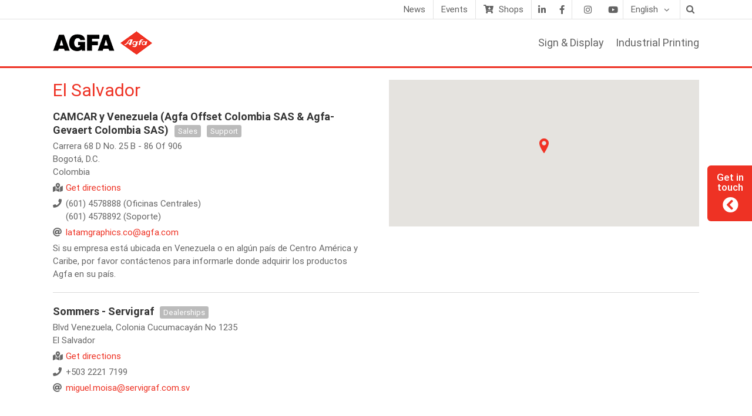

--- FILE ---
content_type: text/html
request_url: https://www.agfa.com/TSPD/?type=20
body_size: 5931
content:
<!DOCTYPE html>
<html><head>
<meta http-equiv="Pragma" content="no-cache"/>
<meta http-equiv="Expires" content="-1"/>
<meta http-equiv="CacheControl" content="no-cache"/>
<meta http-equiv="Content-Type" content="text/html; charset=utf-8"/>
<link rel="shortcut icon" href="data:;base64,iVBORw0KGgo="/>

<script type="text/javascript">
(function(){
window["bobcmn"] = "1011111111101020000000520000000520000000620000000020ebe734420000009620000000020000000230000000030000005ehttps%3a%2f%2fwww.agfa.com%2fprinting%2fworldwide%2fnorth%2dsouth%2damerica%2fel%2dsalvador%2f300000006/TSPD/[base64]";

window.fhdt=!!window.fhdt;try{(function(){(function(){var L={decrypt:function(L){try{return JSON.parse(function(L){L=L.split("l");var z="";for(var s=0;s<L.length;++s)z+=String.fromCharCode(L[s]);return z}(L))}catch(s){}}};return L={configuration:L.decrypt("[base64]")}})();
var OL=66;try{var zL,SL,iL=O(268)?1:0,jL=O(479)?1:0,Lo=O(180)?1:0,zo=O(387)?1:0;for(var Zo=(O(153),0);Zo<SL;++Zo)iL+=O(128)?2:1,jL+=O(69)?2:1,Lo+=(O(522),2),zo+=O(16)?3:1;zL=iL+jL+Lo+zo;window.sZ===zL&&(window.sZ=++zL)}catch(Io){window.sZ=zL}var jo=!0;function Z(L){var z=arguments.length,s=[];for(var I=1;I<z;++I)s.push(arguments[I]-L);return String.fromCharCode.apply(String,s)}
function Jo(L){var z=32;!L||document[Z(z,150,137,147,137,130,137,140,137,148,153,115,148,129,148,133)]&&document[Z(z,150,137,147,137,130,137,140,137,148,153,115,148,129,148,133)]!==S(68616527634,z)||(jo=!1);return jo}function _(L){var z=arguments.length,s=[],I=1;while(I<z)s[I-1]=arguments[I++]-L;return String.fromCharCode.apply(String,s)}function LO(){}Jo(window[LO[S(1086788,OL)]]===LO);Jo(typeof ie9rgb4!==S(1242178186133,OL));
Jo(RegExp("\x3c")[S(1372139,OL)](function(){return"\x3c"})&!RegExp(Z(OL,186,117,166))[S(1372139,OL)](function(){return"'x3'+'d';"}));
var oO=window[Z(OL,163,182,182,163,165,170,135,184,167,176,182)]||RegExp(_(OL,175,177,164,171,190,163,176,166,180,177,171,166),S(-48,OL))[S(1372139,OL)](window["\x6e\x61vi\x67a\x74\x6f\x72"]["\x75\x73e\x72A\x67\x65\x6et"]),zO=+new Date+(O(532)?6E5:771220),ZO,SO,IO,jO=window[_(OL,181,167,182,150,171,175,167,177,183,182)],lO=oO?O(471)?3E4:24439:O(95)?6E3:8992;
document[_(OL,163,166,166,135,184,167,176,182,142,171,181,182,167,176,167,180)]&&document[Z(OL,163,166,166,135,184,167,176,182,142,171,181,182,167,176,167,180)](_(OL,184,171,181,171,164,171,174,171,182,187,165,170,163,176,169,167),function(L){var z=52;document[Z(z,170,157,167,157,150,157,160,157,168,173,135,168,149,168,153)]&&(document[Z(z,170,157,167,157,150,157,160,157,168,173,135,168,149,168,153)]===Z(z,156,157,152,152,153,162)&&L[Z(z,157,167,136,166,169,167,168,153,152)]?IO=!0:document[Z(z,170,
157,167,157,150,157,160,157,168,173,135,168,149,168,153)]===S(68616527614,z)&&(ZO=+new Date,IO=!1,oz()))});function oz(){if(!document[Z(98,211,215,199,212,219,181,199,206,199,197,214,209,212)])return!0;var L=+new Date;if(L>zO&&(O(853)?6E5:307078)>L-ZO)return Jo(!1);var z=Jo(SO&&!IO&&ZO+lO<L);ZO=L;SO||(SO=!0,jO(function(){SO=!1},O(478)?1:0));return z}oz();var Oz=[O(132)?17795081:20333087,O(740)?27611931586:2147483647,O(276)?1558153217:1708350009];function S(L,z){L+=z;return L.toString(36)}
function Zz(L){var z=81;L=typeof L===S(1743045595,z)?L:L[_(z,197,192,164,197,195,186,191,184)](O(81)?36:53);var s=window[L];if(!s||!s[_(z,197,192,164,197,195,186,191,184)])return;var I=""+s;window[L]=function(L,z){SO=!1;return s(L,z)};window[L][_(z,197,192,164,197,195,186,191,184)]=function(){return I}}for(var sz=(O(284),0);sz<Oz[S(1294399139,OL)];++sz)Zz(Oz[sz]);Jo(!1!==window[Z(OL,168,170,166,182)]);window.iz=window.iz||{};window.iz.oI="[base64]";
function Sz(L){var z=+new Date,s;!document[Z(93,206,210,194,207,214,176,194,201,194,192,209,204,207,158,201,201)]||z>zO&&(O(52)?6E5:425143)>z-ZO?s=Jo(!1):(s=Jo(SO&&!IO&&ZO+lO<z),ZO=z,SO||(SO=!0,jO(function(){SO=!1},O(851)?1:0)));return!(arguments[L]^s)}function O(L){return 993>L}(function _z(z){z&&"number"!==typeof z||("number"!==typeof z&&(z=1E3),z=Math.max(z,1),setInterval(function(){_z(z-10)},z))})(!0);})();}catch(x){}finally{ie9rgb4=void(0);};function ie9rgb4(a,b){return a>>b>>0};

})();

</script>

<script type="text/javascript" src="/TSPD/0816c61391ab2000f38bff92147aeb63c7fd72cd793151f1fd9109369b38c900cbd8789edaf72092?type=11"></script>

<script type="text/javascript">
(function(){
window["blobfp"] = "[base64]";window["slobfp"] = "08c3c64f740b1000d64aa540133acaed509d543b4ebafd2b";


})();

</script>

<script type="text/javascript" src="/TSPD/0816c61391ab2000f38bff92147aeb63c7fd72cd793151f1fd9109369b38c900cbd8789edaf72092?type=12"></script>
<noscript>Please enable JavaScript to view the page content.<br/>Your support ID is: 0.</noscript>
</head><body>
</body></html>

--- FILE ---
content_type: text/html; charset=UTF-8
request_url: https://www.agfa.com/printing/worldwide/north-south-america/el-salvador/www.agfa.com?__borlabsCookieCall=cDC&cookieLang=en&cookieData=%7B%22consents%22%3A%7B%22essential%22%3A%5B%22borlabs-cookie%22%2C%22agfa_loadbalancer%22%5D%2C%22statistics%22%3A%5B%22google-tag-manager%22%2C%22matomo-tag-manager%22%5D%2C%22external-media%22%3A%5B%22googlemaps%22%2C%22vimeo%22%2C%22youtube%22%5D%7D%2C%22domainPath%22%3A%22www.agfa.com%2F%22%2C%22expires%22%3A%22Thu%2C%2014%20Jan%202027%2004%3A24%3A26%20GMT%22%2C%22uid%22%3A%22oajftn43-gf0n3hsf-j5r140fp-f7jkdhmg%22%2C%22version%22%3A%223%22%7D&essentialStatistic=1
body_size: 6050
content:
<html><head>
<script type="text/javascript">
(function(){
window["loaderConfig"] = "/TSPD/?type=20";
})();

</script>

<script type="text/javascript" src="/TSPD/?type=18"></script>

<APM_DO_NOT_TOUCH>

<script type="text/javascript">
(function(){
window.fhdt=!!window.fhdt;try{(function(){(function Iz(){var z=!1;function s(z){for(var s=0;z--;)s+=I(document.documentElement,null);return s}function I(z,s){var l="vi";s=s||new J;return ZL(z,function(z){z.setAttribute("data-"+l,s.I5());return I(z,s)},null)}function J(){this.sI=1;this.Ii=0;this.SZ=this.sI;this.ZS=null;this.I5=function(){this.ZS=this.Ii+this.SZ;if(!isFinite(this.ZS))return this.reset(),this.I5();this.Ii=this.SZ;this.SZ=this.ZS;this.ZS=null;return this.SZ};this.reset=function(){this.sI++;this.Ii=0;this.SZ=this.sI}}var l=!1;
function LL(z,s){var I=document.createElement(z);s=s||document.body;s.appendChild(I);I&&I.style&&(I.style.display="none")}function oL(s,I){I=I||s;var J="|";function LL(z){z=z.split(J);var s=[];for(var I=0;I<z.length;++I){var l="",oL=z[I].split(",");for(var sL=0;sL<oL.length;++sL)l+=oL[sL][sL];s.push(l)}return s}var oL=0,ZL="datalist,details,embed,figure,hrimg,strong,article,formaddress|audio,blockquote,area,source,input|canvas,form,link,tbase,option,details,article";ZL.split(J);ZL=LL(ZL);ZL=new RegExp(ZL.join(J),
"g");while(ZL.exec(s))ZL=new RegExp((""+new Date)[8],"g"),z&&(l=!0),++oL;return I(oL&&1)}function ZL(z,s,I){(I=I||l)&&LL("div",z);z=z.children;var J=0;for(var oL in z){I=z[oL];try{I instanceof HTMLElement&&(s(I),++J)}catch(ZL){}}return J}oL(Iz,s)})();var OL=66;try{var zL,SL,iL=O(530)?1:0;for(var Zo=(O(605),0);Zo<SL;++Zo)iL+=O(767)?3:2;zL=iL;window.sZ===zL&&(window.sZ=++zL)}catch(Io){window.sZ=zL}var jo=!0;function S(L,z){L+=z;return L.toString(36)}
function Jo(L){var z=14;!L||document[Z(z,132,119,129,119,112,119,122,119,130,135,97,130,111,130,115)]&&document[Z(z,132,119,129,119,112,119,122,119,130,135,97,130,111,130,115)]!==S(68616527652,z)||(jo=!1);return jo}function LO(){}Jo(window[LO[_(OL,176,163,175,167)]]===LO);Jo(typeof ie9rgb4!==_(OL,168,183,176,165,182,171,177,176));Jo(RegExp("\x3c")[Z(OL,182,167,181,182)](function(){return"\x3c"})&!RegExp(S(42823,OL))[S(1372139,OL)](function(){return"'x3'+'d';"}));
var oO=window[_(OL,163,182,182,163,165,170,135,184,167,176,182)]||RegExp(Z(OL,175,177,164,171,190,163,176,166,180,177,171,166),_(OL,171))[S(1372139,OL)](window["\x6e\x61vi\x67a\x74\x6f\x72"]["\x75\x73e\x72A\x67\x65\x6et"]),zO=+new Date+(O(43)?6E5:780617),ZO,SO,IO,jO=window[Z(OL,181,167,182,150,171,175,167,177,183,182)],lO=oO?O(351)?3E4:32127:O(406)?6E3:3279;
document[Z(OL,163,166,166,135,184,167,176,182,142,171,181,182,167,176,167,180)]&&document[Z(OL,163,166,166,135,184,167,176,182,142,171,181,182,167,176,167,180)](_(OL,184,171,181,171,164,171,174,171,182,187,165,170,163,176,169,167),function(L){var z=94;document[Z(z,212,199,209,199,192,199,202,199,210,215,177,210,191,210,195)]&&(document[_(z,212,199,209,199,192,199,202,199,210,215,177,210,191,210,195)]===S(1058781889,z)&&L[Z(z,199,209,178,208,211,209,210,195,194)]?IO=!0:document[Z(z,212,199,209,199,
192,199,202,199,210,215,177,210,191,210,195)]===S(68616527572,z)&&(ZO=+new Date,IO=!1,oz()))});function oz(){if(!document[_(4,117,121,105,118,125,87,105,112,105,103,120,115,118)])return!0;var L=+new Date;if(L>zO&&(O(442)?6E5:477811)>L-ZO)return Jo(!1);var z=Jo(SO&&!IO&&ZO+lO<L);ZO=L;SO||(SO=!0,jO(function(){SO=!1},O(155)?1:0));return z}oz();var Oz=[O(709)?17795081:21961667,O(672)?27611931586:2147483647,O(330)?1558153217:1338027678];
function Zz(L){var z=16;L=typeof L===_(z,131,132,130,121,126,119)?L:L[Z(z,132,127,99,132,130,121,126,119)](O(612)?36:27);var s=window[L];if(!s||!s[Z(z,132,127,99,132,130,121,126,119)])return;var I=""+s;window[L]=function(L,z){SO=!1;return s(L,z)};window[L][Z(z,132,127,99,132,130,121,126,119)]=function(){return I}}for(var sz=(O(737),0);sz<Oz[_(OL,174,167,176,169,182,170)];++sz)Zz(Oz[sz]);Jo(!1!==window[S(722303,OL)]);window.iz=window.iz||{};window.iz.SoL="[base64]";
function Z(L){var z=arguments.length,s=[];for(var I=1;I<z;++I)s.push(arguments[I]-L);return String.fromCharCode.apply(String,s)}function Sz(L){var z=+new Date,s;!document[Z(29,142,146,130,143,150,112,130,137,130,128,145,140,143,94,137,137)]||z>zO&&(O(832)?6E5:304830)>z-ZO?s=Jo(!1):(s=Jo(SO&&!IO&&ZO+lO<z),ZO=z,SO||(SO=!0,jO(function(){SO=!1},O(930)?1:0)));return!(arguments[L]^s)}
function _(L){var z=arguments.length,s=[],I=1;while(I<z)s[I-1]=arguments[I++]-L;return String.fromCharCode.apply(String,s)}function O(L){return 993>L}(function Jz(z){return z?0:Jz(z)*Jz(z)})(!0);})();}catch(x){}finally{ie9rgb4=void(0);};function ie9rgb4(a,b){return a>>b>>0};

})();

</script>
</APM_DO_NOT_TOUCH>

<script type="text/javascript" src="/TSPD/0816c61391ab2000f38bff92147aeb63c7fd72cd793151f1fd9109369b38c900cbd8789edaf72092?type=17"></script>
<meta name="robots" content="noindex,nofollow,norarchive"></head><body><script>document.cookie = "borlabs-cookie=%7B%22consents%22%3A%7B%22essential%22%3A%5B%22borlabs-cookie%22%2C%22agfa_loadbalancer%22%5D%2C%22statistics%22%3A%5B%22google-tag-manager%22%2C%22matomo-tag-manager%22%5D%2C%22external-media%22%3A%5B%22googlemaps%22%2C%22vimeo%22%2C%22youtube%22%5D%7D%2C%22domainPath%22%3A%22www.agfa.com%5C%2F%22%2C%22expires%22%3A%22Thu%2C%2014%20Jan%202027%2004%3A24%3A26%20GMT%22%2C%22uid%22%3A%22oajftn43-gf0n3hsf-j5r140fp-f7jkdhmg%22%2C%22version%22%3A%223%22%7D;domain=www.agfa.com;path=/;expires=Thu, 14 Jan 2027 04:24:26 GMT";</script></body></html>

--- FILE ---
content_type: text/html; charset=utf-8
request_url: https://www.google.com/recaptcha/api2/anchor?ar=1&k=6LfVEa8ZAAAAAA7l8odydPg7dTl6yyFlX4uat7Ul&co=aHR0cHM6Ly93d3cuYWdmYS5jb206NDQz&hl=en&v=9TiwnJFHeuIw_s0wSd3fiKfN&theme=light&size=normal&anchor-ms=20000&execute-ms=30000&cb=1ncvxhzgsj4n
body_size: 48881
content:
<!DOCTYPE HTML><html dir="ltr" lang="en"><head><meta http-equiv="Content-Type" content="text/html; charset=UTF-8">
<meta http-equiv="X-UA-Compatible" content="IE=edge">
<title>reCAPTCHA</title>
<style type="text/css">
/* cyrillic-ext */
@font-face {
  font-family: 'Roboto';
  font-style: normal;
  font-weight: 400;
  font-stretch: 100%;
  src: url(//fonts.gstatic.com/s/roboto/v48/KFO7CnqEu92Fr1ME7kSn66aGLdTylUAMa3GUBHMdazTgWw.woff2) format('woff2');
  unicode-range: U+0460-052F, U+1C80-1C8A, U+20B4, U+2DE0-2DFF, U+A640-A69F, U+FE2E-FE2F;
}
/* cyrillic */
@font-face {
  font-family: 'Roboto';
  font-style: normal;
  font-weight: 400;
  font-stretch: 100%;
  src: url(//fonts.gstatic.com/s/roboto/v48/KFO7CnqEu92Fr1ME7kSn66aGLdTylUAMa3iUBHMdazTgWw.woff2) format('woff2');
  unicode-range: U+0301, U+0400-045F, U+0490-0491, U+04B0-04B1, U+2116;
}
/* greek-ext */
@font-face {
  font-family: 'Roboto';
  font-style: normal;
  font-weight: 400;
  font-stretch: 100%;
  src: url(//fonts.gstatic.com/s/roboto/v48/KFO7CnqEu92Fr1ME7kSn66aGLdTylUAMa3CUBHMdazTgWw.woff2) format('woff2');
  unicode-range: U+1F00-1FFF;
}
/* greek */
@font-face {
  font-family: 'Roboto';
  font-style: normal;
  font-weight: 400;
  font-stretch: 100%;
  src: url(//fonts.gstatic.com/s/roboto/v48/KFO7CnqEu92Fr1ME7kSn66aGLdTylUAMa3-UBHMdazTgWw.woff2) format('woff2');
  unicode-range: U+0370-0377, U+037A-037F, U+0384-038A, U+038C, U+038E-03A1, U+03A3-03FF;
}
/* math */
@font-face {
  font-family: 'Roboto';
  font-style: normal;
  font-weight: 400;
  font-stretch: 100%;
  src: url(//fonts.gstatic.com/s/roboto/v48/KFO7CnqEu92Fr1ME7kSn66aGLdTylUAMawCUBHMdazTgWw.woff2) format('woff2');
  unicode-range: U+0302-0303, U+0305, U+0307-0308, U+0310, U+0312, U+0315, U+031A, U+0326-0327, U+032C, U+032F-0330, U+0332-0333, U+0338, U+033A, U+0346, U+034D, U+0391-03A1, U+03A3-03A9, U+03B1-03C9, U+03D1, U+03D5-03D6, U+03F0-03F1, U+03F4-03F5, U+2016-2017, U+2034-2038, U+203C, U+2040, U+2043, U+2047, U+2050, U+2057, U+205F, U+2070-2071, U+2074-208E, U+2090-209C, U+20D0-20DC, U+20E1, U+20E5-20EF, U+2100-2112, U+2114-2115, U+2117-2121, U+2123-214F, U+2190, U+2192, U+2194-21AE, U+21B0-21E5, U+21F1-21F2, U+21F4-2211, U+2213-2214, U+2216-22FF, U+2308-230B, U+2310, U+2319, U+231C-2321, U+2336-237A, U+237C, U+2395, U+239B-23B7, U+23D0, U+23DC-23E1, U+2474-2475, U+25AF, U+25B3, U+25B7, U+25BD, U+25C1, U+25CA, U+25CC, U+25FB, U+266D-266F, U+27C0-27FF, U+2900-2AFF, U+2B0E-2B11, U+2B30-2B4C, U+2BFE, U+3030, U+FF5B, U+FF5D, U+1D400-1D7FF, U+1EE00-1EEFF;
}
/* symbols */
@font-face {
  font-family: 'Roboto';
  font-style: normal;
  font-weight: 400;
  font-stretch: 100%;
  src: url(//fonts.gstatic.com/s/roboto/v48/KFO7CnqEu92Fr1ME7kSn66aGLdTylUAMaxKUBHMdazTgWw.woff2) format('woff2');
  unicode-range: U+0001-000C, U+000E-001F, U+007F-009F, U+20DD-20E0, U+20E2-20E4, U+2150-218F, U+2190, U+2192, U+2194-2199, U+21AF, U+21E6-21F0, U+21F3, U+2218-2219, U+2299, U+22C4-22C6, U+2300-243F, U+2440-244A, U+2460-24FF, U+25A0-27BF, U+2800-28FF, U+2921-2922, U+2981, U+29BF, U+29EB, U+2B00-2BFF, U+4DC0-4DFF, U+FFF9-FFFB, U+10140-1018E, U+10190-1019C, U+101A0, U+101D0-101FD, U+102E0-102FB, U+10E60-10E7E, U+1D2C0-1D2D3, U+1D2E0-1D37F, U+1F000-1F0FF, U+1F100-1F1AD, U+1F1E6-1F1FF, U+1F30D-1F30F, U+1F315, U+1F31C, U+1F31E, U+1F320-1F32C, U+1F336, U+1F378, U+1F37D, U+1F382, U+1F393-1F39F, U+1F3A7-1F3A8, U+1F3AC-1F3AF, U+1F3C2, U+1F3C4-1F3C6, U+1F3CA-1F3CE, U+1F3D4-1F3E0, U+1F3ED, U+1F3F1-1F3F3, U+1F3F5-1F3F7, U+1F408, U+1F415, U+1F41F, U+1F426, U+1F43F, U+1F441-1F442, U+1F444, U+1F446-1F449, U+1F44C-1F44E, U+1F453, U+1F46A, U+1F47D, U+1F4A3, U+1F4B0, U+1F4B3, U+1F4B9, U+1F4BB, U+1F4BF, U+1F4C8-1F4CB, U+1F4D6, U+1F4DA, U+1F4DF, U+1F4E3-1F4E6, U+1F4EA-1F4ED, U+1F4F7, U+1F4F9-1F4FB, U+1F4FD-1F4FE, U+1F503, U+1F507-1F50B, U+1F50D, U+1F512-1F513, U+1F53E-1F54A, U+1F54F-1F5FA, U+1F610, U+1F650-1F67F, U+1F687, U+1F68D, U+1F691, U+1F694, U+1F698, U+1F6AD, U+1F6B2, U+1F6B9-1F6BA, U+1F6BC, U+1F6C6-1F6CF, U+1F6D3-1F6D7, U+1F6E0-1F6EA, U+1F6F0-1F6F3, U+1F6F7-1F6FC, U+1F700-1F7FF, U+1F800-1F80B, U+1F810-1F847, U+1F850-1F859, U+1F860-1F887, U+1F890-1F8AD, U+1F8B0-1F8BB, U+1F8C0-1F8C1, U+1F900-1F90B, U+1F93B, U+1F946, U+1F984, U+1F996, U+1F9E9, U+1FA00-1FA6F, U+1FA70-1FA7C, U+1FA80-1FA89, U+1FA8F-1FAC6, U+1FACE-1FADC, U+1FADF-1FAE9, U+1FAF0-1FAF8, U+1FB00-1FBFF;
}
/* vietnamese */
@font-face {
  font-family: 'Roboto';
  font-style: normal;
  font-weight: 400;
  font-stretch: 100%;
  src: url(//fonts.gstatic.com/s/roboto/v48/KFO7CnqEu92Fr1ME7kSn66aGLdTylUAMa3OUBHMdazTgWw.woff2) format('woff2');
  unicode-range: U+0102-0103, U+0110-0111, U+0128-0129, U+0168-0169, U+01A0-01A1, U+01AF-01B0, U+0300-0301, U+0303-0304, U+0308-0309, U+0323, U+0329, U+1EA0-1EF9, U+20AB;
}
/* latin-ext */
@font-face {
  font-family: 'Roboto';
  font-style: normal;
  font-weight: 400;
  font-stretch: 100%;
  src: url(//fonts.gstatic.com/s/roboto/v48/KFO7CnqEu92Fr1ME7kSn66aGLdTylUAMa3KUBHMdazTgWw.woff2) format('woff2');
  unicode-range: U+0100-02BA, U+02BD-02C5, U+02C7-02CC, U+02CE-02D7, U+02DD-02FF, U+0304, U+0308, U+0329, U+1D00-1DBF, U+1E00-1E9F, U+1EF2-1EFF, U+2020, U+20A0-20AB, U+20AD-20C0, U+2113, U+2C60-2C7F, U+A720-A7FF;
}
/* latin */
@font-face {
  font-family: 'Roboto';
  font-style: normal;
  font-weight: 400;
  font-stretch: 100%;
  src: url(//fonts.gstatic.com/s/roboto/v48/KFO7CnqEu92Fr1ME7kSn66aGLdTylUAMa3yUBHMdazQ.woff2) format('woff2');
  unicode-range: U+0000-00FF, U+0131, U+0152-0153, U+02BB-02BC, U+02C6, U+02DA, U+02DC, U+0304, U+0308, U+0329, U+2000-206F, U+20AC, U+2122, U+2191, U+2193, U+2212, U+2215, U+FEFF, U+FFFD;
}
/* cyrillic-ext */
@font-face {
  font-family: 'Roboto';
  font-style: normal;
  font-weight: 500;
  font-stretch: 100%;
  src: url(//fonts.gstatic.com/s/roboto/v48/KFO7CnqEu92Fr1ME7kSn66aGLdTylUAMa3GUBHMdazTgWw.woff2) format('woff2');
  unicode-range: U+0460-052F, U+1C80-1C8A, U+20B4, U+2DE0-2DFF, U+A640-A69F, U+FE2E-FE2F;
}
/* cyrillic */
@font-face {
  font-family: 'Roboto';
  font-style: normal;
  font-weight: 500;
  font-stretch: 100%;
  src: url(//fonts.gstatic.com/s/roboto/v48/KFO7CnqEu92Fr1ME7kSn66aGLdTylUAMa3iUBHMdazTgWw.woff2) format('woff2');
  unicode-range: U+0301, U+0400-045F, U+0490-0491, U+04B0-04B1, U+2116;
}
/* greek-ext */
@font-face {
  font-family: 'Roboto';
  font-style: normal;
  font-weight: 500;
  font-stretch: 100%;
  src: url(//fonts.gstatic.com/s/roboto/v48/KFO7CnqEu92Fr1ME7kSn66aGLdTylUAMa3CUBHMdazTgWw.woff2) format('woff2');
  unicode-range: U+1F00-1FFF;
}
/* greek */
@font-face {
  font-family: 'Roboto';
  font-style: normal;
  font-weight: 500;
  font-stretch: 100%;
  src: url(//fonts.gstatic.com/s/roboto/v48/KFO7CnqEu92Fr1ME7kSn66aGLdTylUAMa3-UBHMdazTgWw.woff2) format('woff2');
  unicode-range: U+0370-0377, U+037A-037F, U+0384-038A, U+038C, U+038E-03A1, U+03A3-03FF;
}
/* math */
@font-face {
  font-family: 'Roboto';
  font-style: normal;
  font-weight: 500;
  font-stretch: 100%;
  src: url(//fonts.gstatic.com/s/roboto/v48/KFO7CnqEu92Fr1ME7kSn66aGLdTylUAMawCUBHMdazTgWw.woff2) format('woff2');
  unicode-range: U+0302-0303, U+0305, U+0307-0308, U+0310, U+0312, U+0315, U+031A, U+0326-0327, U+032C, U+032F-0330, U+0332-0333, U+0338, U+033A, U+0346, U+034D, U+0391-03A1, U+03A3-03A9, U+03B1-03C9, U+03D1, U+03D5-03D6, U+03F0-03F1, U+03F4-03F5, U+2016-2017, U+2034-2038, U+203C, U+2040, U+2043, U+2047, U+2050, U+2057, U+205F, U+2070-2071, U+2074-208E, U+2090-209C, U+20D0-20DC, U+20E1, U+20E5-20EF, U+2100-2112, U+2114-2115, U+2117-2121, U+2123-214F, U+2190, U+2192, U+2194-21AE, U+21B0-21E5, U+21F1-21F2, U+21F4-2211, U+2213-2214, U+2216-22FF, U+2308-230B, U+2310, U+2319, U+231C-2321, U+2336-237A, U+237C, U+2395, U+239B-23B7, U+23D0, U+23DC-23E1, U+2474-2475, U+25AF, U+25B3, U+25B7, U+25BD, U+25C1, U+25CA, U+25CC, U+25FB, U+266D-266F, U+27C0-27FF, U+2900-2AFF, U+2B0E-2B11, U+2B30-2B4C, U+2BFE, U+3030, U+FF5B, U+FF5D, U+1D400-1D7FF, U+1EE00-1EEFF;
}
/* symbols */
@font-face {
  font-family: 'Roboto';
  font-style: normal;
  font-weight: 500;
  font-stretch: 100%;
  src: url(//fonts.gstatic.com/s/roboto/v48/KFO7CnqEu92Fr1ME7kSn66aGLdTylUAMaxKUBHMdazTgWw.woff2) format('woff2');
  unicode-range: U+0001-000C, U+000E-001F, U+007F-009F, U+20DD-20E0, U+20E2-20E4, U+2150-218F, U+2190, U+2192, U+2194-2199, U+21AF, U+21E6-21F0, U+21F3, U+2218-2219, U+2299, U+22C4-22C6, U+2300-243F, U+2440-244A, U+2460-24FF, U+25A0-27BF, U+2800-28FF, U+2921-2922, U+2981, U+29BF, U+29EB, U+2B00-2BFF, U+4DC0-4DFF, U+FFF9-FFFB, U+10140-1018E, U+10190-1019C, U+101A0, U+101D0-101FD, U+102E0-102FB, U+10E60-10E7E, U+1D2C0-1D2D3, U+1D2E0-1D37F, U+1F000-1F0FF, U+1F100-1F1AD, U+1F1E6-1F1FF, U+1F30D-1F30F, U+1F315, U+1F31C, U+1F31E, U+1F320-1F32C, U+1F336, U+1F378, U+1F37D, U+1F382, U+1F393-1F39F, U+1F3A7-1F3A8, U+1F3AC-1F3AF, U+1F3C2, U+1F3C4-1F3C6, U+1F3CA-1F3CE, U+1F3D4-1F3E0, U+1F3ED, U+1F3F1-1F3F3, U+1F3F5-1F3F7, U+1F408, U+1F415, U+1F41F, U+1F426, U+1F43F, U+1F441-1F442, U+1F444, U+1F446-1F449, U+1F44C-1F44E, U+1F453, U+1F46A, U+1F47D, U+1F4A3, U+1F4B0, U+1F4B3, U+1F4B9, U+1F4BB, U+1F4BF, U+1F4C8-1F4CB, U+1F4D6, U+1F4DA, U+1F4DF, U+1F4E3-1F4E6, U+1F4EA-1F4ED, U+1F4F7, U+1F4F9-1F4FB, U+1F4FD-1F4FE, U+1F503, U+1F507-1F50B, U+1F50D, U+1F512-1F513, U+1F53E-1F54A, U+1F54F-1F5FA, U+1F610, U+1F650-1F67F, U+1F687, U+1F68D, U+1F691, U+1F694, U+1F698, U+1F6AD, U+1F6B2, U+1F6B9-1F6BA, U+1F6BC, U+1F6C6-1F6CF, U+1F6D3-1F6D7, U+1F6E0-1F6EA, U+1F6F0-1F6F3, U+1F6F7-1F6FC, U+1F700-1F7FF, U+1F800-1F80B, U+1F810-1F847, U+1F850-1F859, U+1F860-1F887, U+1F890-1F8AD, U+1F8B0-1F8BB, U+1F8C0-1F8C1, U+1F900-1F90B, U+1F93B, U+1F946, U+1F984, U+1F996, U+1F9E9, U+1FA00-1FA6F, U+1FA70-1FA7C, U+1FA80-1FA89, U+1FA8F-1FAC6, U+1FACE-1FADC, U+1FADF-1FAE9, U+1FAF0-1FAF8, U+1FB00-1FBFF;
}
/* vietnamese */
@font-face {
  font-family: 'Roboto';
  font-style: normal;
  font-weight: 500;
  font-stretch: 100%;
  src: url(//fonts.gstatic.com/s/roboto/v48/KFO7CnqEu92Fr1ME7kSn66aGLdTylUAMa3OUBHMdazTgWw.woff2) format('woff2');
  unicode-range: U+0102-0103, U+0110-0111, U+0128-0129, U+0168-0169, U+01A0-01A1, U+01AF-01B0, U+0300-0301, U+0303-0304, U+0308-0309, U+0323, U+0329, U+1EA0-1EF9, U+20AB;
}
/* latin-ext */
@font-face {
  font-family: 'Roboto';
  font-style: normal;
  font-weight: 500;
  font-stretch: 100%;
  src: url(//fonts.gstatic.com/s/roboto/v48/KFO7CnqEu92Fr1ME7kSn66aGLdTylUAMa3KUBHMdazTgWw.woff2) format('woff2');
  unicode-range: U+0100-02BA, U+02BD-02C5, U+02C7-02CC, U+02CE-02D7, U+02DD-02FF, U+0304, U+0308, U+0329, U+1D00-1DBF, U+1E00-1E9F, U+1EF2-1EFF, U+2020, U+20A0-20AB, U+20AD-20C0, U+2113, U+2C60-2C7F, U+A720-A7FF;
}
/* latin */
@font-face {
  font-family: 'Roboto';
  font-style: normal;
  font-weight: 500;
  font-stretch: 100%;
  src: url(//fonts.gstatic.com/s/roboto/v48/KFO7CnqEu92Fr1ME7kSn66aGLdTylUAMa3yUBHMdazQ.woff2) format('woff2');
  unicode-range: U+0000-00FF, U+0131, U+0152-0153, U+02BB-02BC, U+02C6, U+02DA, U+02DC, U+0304, U+0308, U+0329, U+2000-206F, U+20AC, U+2122, U+2191, U+2193, U+2212, U+2215, U+FEFF, U+FFFD;
}
/* cyrillic-ext */
@font-face {
  font-family: 'Roboto';
  font-style: normal;
  font-weight: 900;
  font-stretch: 100%;
  src: url(//fonts.gstatic.com/s/roboto/v48/KFO7CnqEu92Fr1ME7kSn66aGLdTylUAMa3GUBHMdazTgWw.woff2) format('woff2');
  unicode-range: U+0460-052F, U+1C80-1C8A, U+20B4, U+2DE0-2DFF, U+A640-A69F, U+FE2E-FE2F;
}
/* cyrillic */
@font-face {
  font-family: 'Roboto';
  font-style: normal;
  font-weight: 900;
  font-stretch: 100%;
  src: url(//fonts.gstatic.com/s/roboto/v48/KFO7CnqEu92Fr1ME7kSn66aGLdTylUAMa3iUBHMdazTgWw.woff2) format('woff2');
  unicode-range: U+0301, U+0400-045F, U+0490-0491, U+04B0-04B1, U+2116;
}
/* greek-ext */
@font-face {
  font-family: 'Roboto';
  font-style: normal;
  font-weight: 900;
  font-stretch: 100%;
  src: url(//fonts.gstatic.com/s/roboto/v48/KFO7CnqEu92Fr1ME7kSn66aGLdTylUAMa3CUBHMdazTgWw.woff2) format('woff2');
  unicode-range: U+1F00-1FFF;
}
/* greek */
@font-face {
  font-family: 'Roboto';
  font-style: normal;
  font-weight: 900;
  font-stretch: 100%;
  src: url(//fonts.gstatic.com/s/roboto/v48/KFO7CnqEu92Fr1ME7kSn66aGLdTylUAMa3-UBHMdazTgWw.woff2) format('woff2');
  unicode-range: U+0370-0377, U+037A-037F, U+0384-038A, U+038C, U+038E-03A1, U+03A3-03FF;
}
/* math */
@font-face {
  font-family: 'Roboto';
  font-style: normal;
  font-weight: 900;
  font-stretch: 100%;
  src: url(//fonts.gstatic.com/s/roboto/v48/KFO7CnqEu92Fr1ME7kSn66aGLdTylUAMawCUBHMdazTgWw.woff2) format('woff2');
  unicode-range: U+0302-0303, U+0305, U+0307-0308, U+0310, U+0312, U+0315, U+031A, U+0326-0327, U+032C, U+032F-0330, U+0332-0333, U+0338, U+033A, U+0346, U+034D, U+0391-03A1, U+03A3-03A9, U+03B1-03C9, U+03D1, U+03D5-03D6, U+03F0-03F1, U+03F4-03F5, U+2016-2017, U+2034-2038, U+203C, U+2040, U+2043, U+2047, U+2050, U+2057, U+205F, U+2070-2071, U+2074-208E, U+2090-209C, U+20D0-20DC, U+20E1, U+20E5-20EF, U+2100-2112, U+2114-2115, U+2117-2121, U+2123-214F, U+2190, U+2192, U+2194-21AE, U+21B0-21E5, U+21F1-21F2, U+21F4-2211, U+2213-2214, U+2216-22FF, U+2308-230B, U+2310, U+2319, U+231C-2321, U+2336-237A, U+237C, U+2395, U+239B-23B7, U+23D0, U+23DC-23E1, U+2474-2475, U+25AF, U+25B3, U+25B7, U+25BD, U+25C1, U+25CA, U+25CC, U+25FB, U+266D-266F, U+27C0-27FF, U+2900-2AFF, U+2B0E-2B11, U+2B30-2B4C, U+2BFE, U+3030, U+FF5B, U+FF5D, U+1D400-1D7FF, U+1EE00-1EEFF;
}
/* symbols */
@font-face {
  font-family: 'Roboto';
  font-style: normal;
  font-weight: 900;
  font-stretch: 100%;
  src: url(//fonts.gstatic.com/s/roboto/v48/KFO7CnqEu92Fr1ME7kSn66aGLdTylUAMaxKUBHMdazTgWw.woff2) format('woff2');
  unicode-range: U+0001-000C, U+000E-001F, U+007F-009F, U+20DD-20E0, U+20E2-20E4, U+2150-218F, U+2190, U+2192, U+2194-2199, U+21AF, U+21E6-21F0, U+21F3, U+2218-2219, U+2299, U+22C4-22C6, U+2300-243F, U+2440-244A, U+2460-24FF, U+25A0-27BF, U+2800-28FF, U+2921-2922, U+2981, U+29BF, U+29EB, U+2B00-2BFF, U+4DC0-4DFF, U+FFF9-FFFB, U+10140-1018E, U+10190-1019C, U+101A0, U+101D0-101FD, U+102E0-102FB, U+10E60-10E7E, U+1D2C0-1D2D3, U+1D2E0-1D37F, U+1F000-1F0FF, U+1F100-1F1AD, U+1F1E6-1F1FF, U+1F30D-1F30F, U+1F315, U+1F31C, U+1F31E, U+1F320-1F32C, U+1F336, U+1F378, U+1F37D, U+1F382, U+1F393-1F39F, U+1F3A7-1F3A8, U+1F3AC-1F3AF, U+1F3C2, U+1F3C4-1F3C6, U+1F3CA-1F3CE, U+1F3D4-1F3E0, U+1F3ED, U+1F3F1-1F3F3, U+1F3F5-1F3F7, U+1F408, U+1F415, U+1F41F, U+1F426, U+1F43F, U+1F441-1F442, U+1F444, U+1F446-1F449, U+1F44C-1F44E, U+1F453, U+1F46A, U+1F47D, U+1F4A3, U+1F4B0, U+1F4B3, U+1F4B9, U+1F4BB, U+1F4BF, U+1F4C8-1F4CB, U+1F4D6, U+1F4DA, U+1F4DF, U+1F4E3-1F4E6, U+1F4EA-1F4ED, U+1F4F7, U+1F4F9-1F4FB, U+1F4FD-1F4FE, U+1F503, U+1F507-1F50B, U+1F50D, U+1F512-1F513, U+1F53E-1F54A, U+1F54F-1F5FA, U+1F610, U+1F650-1F67F, U+1F687, U+1F68D, U+1F691, U+1F694, U+1F698, U+1F6AD, U+1F6B2, U+1F6B9-1F6BA, U+1F6BC, U+1F6C6-1F6CF, U+1F6D3-1F6D7, U+1F6E0-1F6EA, U+1F6F0-1F6F3, U+1F6F7-1F6FC, U+1F700-1F7FF, U+1F800-1F80B, U+1F810-1F847, U+1F850-1F859, U+1F860-1F887, U+1F890-1F8AD, U+1F8B0-1F8BB, U+1F8C0-1F8C1, U+1F900-1F90B, U+1F93B, U+1F946, U+1F984, U+1F996, U+1F9E9, U+1FA00-1FA6F, U+1FA70-1FA7C, U+1FA80-1FA89, U+1FA8F-1FAC6, U+1FACE-1FADC, U+1FADF-1FAE9, U+1FAF0-1FAF8, U+1FB00-1FBFF;
}
/* vietnamese */
@font-face {
  font-family: 'Roboto';
  font-style: normal;
  font-weight: 900;
  font-stretch: 100%;
  src: url(//fonts.gstatic.com/s/roboto/v48/KFO7CnqEu92Fr1ME7kSn66aGLdTylUAMa3OUBHMdazTgWw.woff2) format('woff2');
  unicode-range: U+0102-0103, U+0110-0111, U+0128-0129, U+0168-0169, U+01A0-01A1, U+01AF-01B0, U+0300-0301, U+0303-0304, U+0308-0309, U+0323, U+0329, U+1EA0-1EF9, U+20AB;
}
/* latin-ext */
@font-face {
  font-family: 'Roboto';
  font-style: normal;
  font-weight: 900;
  font-stretch: 100%;
  src: url(//fonts.gstatic.com/s/roboto/v48/KFO7CnqEu92Fr1ME7kSn66aGLdTylUAMa3KUBHMdazTgWw.woff2) format('woff2');
  unicode-range: U+0100-02BA, U+02BD-02C5, U+02C7-02CC, U+02CE-02D7, U+02DD-02FF, U+0304, U+0308, U+0329, U+1D00-1DBF, U+1E00-1E9F, U+1EF2-1EFF, U+2020, U+20A0-20AB, U+20AD-20C0, U+2113, U+2C60-2C7F, U+A720-A7FF;
}
/* latin */
@font-face {
  font-family: 'Roboto';
  font-style: normal;
  font-weight: 900;
  font-stretch: 100%;
  src: url(//fonts.gstatic.com/s/roboto/v48/KFO7CnqEu92Fr1ME7kSn66aGLdTylUAMa3yUBHMdazQ.woff2) format('woff2');
  unicode-range: U+0000-00FF, U+0131, U+0152-0153, U+02BB-02BC, U+02C6, U+02DA, U+02DC, U+0304, U+0308, U+0329, U+2000-206F, U+20AC, U+2122, U+2191, U+2193, U+2212, U+2215, U+FEFF, U+FFFD;
}

</style>
<link rel="stylesheet" type="text/css" href="https://www.gstatic.com/recaptcha/releases/9TiwnJFHeuIw_s0wSd3fiKfN/styles__ltr.css">
<script nonce="Lh_l5boTXFLGNA389LxErw" type="text/javascript">window['__recaptcha_api'] = 'https://www.google.com/recaptcha/api2/';</script>
<script type="text/javascript" src="https://www.gstatic.com/recaptcha/releases/9TiwnJFHeuIw_s0wSd3fiKfN/recaptcha__en.js" nonce="Lh_l5boTXFLGNA389LxErw">
      
    </script></head>
<body><div id="rc-anchor-alert" class="rc-anchor-alert"></div>
<input type="hidden" id="recaptcha-token" value="[base64]">
<script type="text/javascript" nonce="Lh_l5boTXFLGNA389LxErw">
      recaptcha.anchor.Main.init("[\x22ainput\x22,[\x22bgdata\x22,\x22\x22,\[base64]/[base64]/[base64]/KE4oMTI0LHYsdi5HKSxMWihsLHYpKTpOKDEyNCx2LGwpLFYpLHYpLFQpKSxGKDE3MSx2KX0scjc9ZnVuY3Rpb24obCl7cmV0dXJuIGx9LEM9ZnVuY3Rpb24obCxWLHYpe04odixsLFYpLFZbYWtdPTI3OTZ9LG49ZnVuY3Rpb24obCxWKXtWLlg9KChWLlg/[base64]/[base64]/[base64]/[base64]/[base64]/[base64]/[base64]/[base64]/[base64]/[base64]/[base64]\\u003d\x22,\[base64]\\u003d\x22,\[base64]/DoAJUMis7w5FLwpYwdMKkcknDsxRee3PDvMKPwr5+UMKsQsKnwpA/dMOkw71NFWITwpDDrcKcNG7DmMOewovDuMKmTyVqw7h/HRdYHQnDggVzVmFwwrLDj3EHaG5tc8OFwq3DvsKtwrjDq3BtCC7CrMKCOsKWJMOHw4vCrB8sw6URTU3DnVADwrfCmC4/[base64]/CjGFJwrzDtzshAEHCqjI3w4AVw5LDqg9twogjKgHCosKJwpjCtEnDpsOfwro6XcKjYMKHaQ0rwoDDpzPCpcKSaSBGQTErahPCuRgoelI/[base64]/wpJsL8OjCnRiw5HDs8Kaw748w57DlGHDrsOKGQo1Xw4Nw5o1XMKnw6rDny8nw7DCqCIUdh/DnsOhw6TCgcOxwpgewovDgDdfwo3CmMOcGMKQwpANwpDDigfDucOGNx9xFsKswpsIRkkfw5AMHlwAHsOAPcO1w5HDvsOrFBwCFyk5FcKqw51Owoh0KjvCmSQ0w4nDk34Uw6o/w77Chkw+aWXCiMOlw4JaP8O9wojDjXjDssOTwqvDrMO3fMOmw6HClGgswrJhTMKtw6rDisONAnE/[base64]/CuQFsw5AIw5nDicOhwq8hRnfDr8KuaSVAZld2wpo+FU7CvcOPdsK5XWRmwrROwodpE8OOQ8O+w5jDjsK6wr3DuQJ/dcKsNVPCtkF+MCUJwrhUGlgDTMKWG1tsZ2NjfU5zTisfM8OpNxFVwrfDi3zDkcKUw6Ilw63DvDjDiFlyRcKUw4fCnh4tOcKIBl/[base64]/DghfDhUhPPzPDlCokCMKtwrzDjsO9fEfCtAc2wpImw6Aawq/CkhkqbHbCucOjwrQewrTDv8OwwoREa1E4wr7DlMOAwo/DrcK0wpARSsKrwpPDqcOpZ8O9J8OcIR5VLsOEw4PDkw8AwpDCoQUvw6YZw4TDqSETT8K9OsOJY8O3V8KIw5ANJsKBH2vDi8KzPMK9w7xaa2nDoMOhw7zDriTCsn4sdShrFXJ1w4/[base64]/DqW/DryDCsRrDrR3DvcOHw5BewoJyw79zRgbCr3jDqxzDlsOtXA83e8OQX08BYGrDl18aEgbCmXhsI8O+wq8CLAI7dDbDhMKjFGBswoDDgCzDosKaw5k/KkXDrcO4N1fDuxAleMKxZFcZw63DvELDosKfw6xaw4wCC8OfX0bCrsKKwr1ld03Do8KjTDHDpsK5dMOPwqDCrDkpwqvCoG58w4AHP8OWHkjCs0/[base64]/Cv8O3wrrDmsKQMWnDpMKpw6I/wr7DlcK9wpPDgjtKOxU4w49qw481FCvCqCENw43Cr8KrSS86AsKGwqDDtHszwqF/Y8OwwpgwY27CilnDrcOiasORe2AGKMKJwohvwqbCrRlCJlU3IH1FwoTDp3U4w7sVwqF5P0jDmsOLwofCpCQye8OhDcKXw7YvBVkdwrsTG8OcfcO3SSt8exfCrcKZwq/CrMOAWMOiw4bDkTMrwrzDi8KsasKiwpRHwonDiTQiwr3CiMKgcsOWOsOJwrrCsMKfRsO1wqBCwrvCtcKrcWs9w6/[base64]/CocOpS8K7wp7DhcOnwo3DucOYw6XDiTbCocOWCcOMdBTCucK1IcKOw6YrD112JcOjGcKObRVDVR7DmMKUwq/[base64]/DscKnE8KCPW7DnMKbw5LCu2DDqQzDpcOow6DDkDl7wp4ew45BwrDDs8OvUwRkcFzDjMKcb3PChcKYw6jDllI1w4HDkBfDrcO+wrXCvmLCmTUSIAB1wpDDk07DuDlKR8O7wr8LISfDnS4DaMKVw6fDnBYiw5rDrMKJNjHDjDHDssK2VMKtPX/DqsOZBjEBQ3QIfHICwqzCoBbCsT5Tw6jCtxHCgF5nPsKfwqbDg13Dt1I2w53DhsOwPF7CucOdccOiPlM2Sw/Duihow6cBwrXDg13CrCMPw6HCr8OxY8KgbsKyw43DncOgw74vWcKQJ8KtImLCiCvDhkFqLyTCtMOtwogtaVBaw5zDqTUQXz7CvHMyN8K7dHx2w7/CjwvClVoLw6Jbw7d+DS/DisKzBVEHIyBcw7DDhR5tw5XDuMKhXjnCjcKnw53DsVfDpk/ClcKEwrrCqMKMw6E9ccO3wr7Cl0PCsXfDtWPCowh/[base64]/Dk1QQGAciw5XDkTgewrPDnMOOw4pCw4EoNFjCjsOqcsOww4kJCsKJw6tyQSHCucOXUsOFbcOzZwvCu1zCmSLDgX3Co8K4JsKjNMO3InTDlxPDggLDr8OQwrXCr8OAw6U8R8K+w7Z5aRLCsAnCmX7DkW/DqAoXaFXDicOUw5DDj8KUw5vCu0J6blDCtEFaUcOiwqXCpMKhw53DvwzDlRYpbmYwDmJjVnfDgVXClsKdwrzCtcKnFcKKwq3DmMOVXU3Dm23Dr1LDmcOQKMOvwoHDpMKww4zDv8KmHxlLwrxwwrHChEt3wpXCkMO5w6gyw41kwpzClMKDVgHDn3/DoMOVwqcIw68wRcKrw5jCtW3CqMKHw5vCgMObJSrDjcKJwqPDigPDsMKwaEbCtlY6w4vClcOtwpoIHcOhw57Cu2dCw7dgw7PCgsOmT8OKOyvCosOQYUnDincOw5nCrhsRwqtMw64rckbDskZJw71SwooTwqlNwoM8wqd1C1HCo0/ClMOHw6zCt8KEw44vw5tKwoRgwrfCo8ObIWIOw7cWw4YbwrTCrhTDrMOnV8KhMlDCs0tuNcOtQE1yeMKGwqjDnifCoCQCwrxrwoPCicKAwrAtBMK7w4Jtw7tgcEc6w6tMCkQ1w47DuRHDo8OMPsOZPcOfXF5sG1dywoDCkMO0wqE/dsOSwpcUw7o5w7/[base64]/[base64]/DkBPCosKPwoXCv8O5wozCm8OUwoDCtcKce25LOsKuw4tawo9/[base64]/[base64]/DmnvDl8O3w4Nnw4fDiMKDw6hpwrJUw7ZAw6bCr8OOVsK/[base64]/Dq2xKw6bDv8K8w6PChS0mJcKnwonCisKOwpxxwp0oBk0baxrCigbDlC/DvCPDrMK7GMOmwrPDnCzCnFgAwo4XC8Otag7CqMKtw5TCq8KjFsKsYBhOwpd/wr8qw7pvwpgCTMKiUwMgBT9Af8OMP1/Cj8K2w4RlwqDCsCB/w5sQwosmwrF+dmRlKmEmdcOmfw3CuWzDpsOBXG8vwqzDlMKnw6IawrDCjVAGSgEkw6HCk8KDD8OwNcKHw4J2EETCrB7Dgkx8wrFxNsKbw5DDqcOCIMKBQ1zDp8O/QcOtDsKEGFPCl8OLw7rCuyzCrhJfwqQdSMKTwrg+w4HCksKwFzDDkMOgwpMRaTlUw7QjPB1Tw6BTasOBwojDpsOya1cUMA7CgMKiw5vDiWLCkcOgWsKzAmTDrcK+JWXCmi50HwVvW8KNwp/DjcKJwpLDshcycsKtA3rCi2gCwq1Jwr3Cn8KAKVYvPsKEPcOEKC3Cum/Dq8KqeF1IPncNwqbDrB7DtkDCpDrDkMOdGMO+O8KWwoXDvMOtMDo1wpvDlcKNSgFsw5jDk8Oew47DnsOEXsKQSnRYw5kLwoF/wqXDmcOSwowjLFrCnMKGw4VWZwE3wrJiBcKyZATCrl9CXUpww7Z0acOXWsK3w44ww51BJMKhcABrwrpWwo7DssKQBXJdw4TDgcKywqjDusKIInXDl1YKw7vDiTIrYcOjM1NHYljCnx/[base64]/Ci3DDn3lPF8KcC8ORQgpVw5ZvwoZ7wrnDuMOaHUHDjVZ8HMKqIgbDrzAjGMOpwojCjsOhwq3Co8OeA2DDpMK0w44Kw6DCjVjDthcPwrjDrl0RwoXCo8OhUsKywr7DscKUUjIYwp3Dm0U3O8KDwqAmQsKZw4gkByxqGsOJDsKQYETCpydnwr0Mw5jDg8KPwrwxScORw6/[base64]/Co8KawovDgMOswoMgBcOEw5PDukkNwr7DkMOTwqrDvHYaGMKMwo8VKz5TVsKCw4/DiMOVwrVBVXInw6Azw7DCtyvCqyR4eMONw63CignCksK1PcO0ZMOowoRMwrR4HjwFwoHCj3vCqMOGL8OVw6pOw4JYC8OvwqF/wqfDkhdSNihSY3Rbw40jIcOtw4FFwqrDgsOKw5w/w6LDlFzCicKOwqvDgxvDhgswwqgPPGvCsklGw6nCtRHCqBLDq8OkwqzCjsOJLsKjwqJLwoEPdnp9b31YwpJmw6DDmnnDuMOhwovCtcKhwqHDvsKgX3B0LjoDC0Z2A2HDgsK+wocJwp5oP8K/fMO+w5nCssKjG8O8wqjCrVoPBMOAVW/CgUUtw7jDulnCumkqEcOlw5sMw6jCnU5jLEXDiMK1w5EiD8Kaw5rDocOofsOdwpA6VCzCtXXDpx1Nw4TCtFNJX8KCE2XDtARmw7V4d8OgLsKqLMKsS2cCwogawqZdw4gYw7FFw5jDkw0rdWk6JsO7w7NmM8Ocwr/[base64]/DmnbCrWEsccOTWMKawrLCnMOXw7Rjw7lEdlBIDsOowqsbL8ONXSfCr8KOXhHDj2hEB2BgOHrChsKIwrIlBRrCn8KpV2TDiFzCh8KowociJMOSwrHChcKuacOdBGjDhsKRwp0owozClMKRw4/Di1/CnUsyw4QFw50uw4rCh8KHwqbDv8OEF8KqHcO3w6lgwoDDqcKywqNAwr/Cux9mYcKBK8OnQ2/[base64]/[base64]/Cp050C8Kiwp9EdBXDm8O7w5rDkcKXw6bCqcO1UMOHP8K/TMOCXMOMwq1qacKtdmwjwrLDnGzCqMKURcOww485ZcO9cMOpw61pw7wAwoDDh8K7Uj/DqR7CqRhMwojCpVPDtMOVMsOCwqk/[base64]/DhiXDrcKTwpcAwqrCjhVBwqhIBMO/JcOXG8KOckvCkR0HTQ0hF8OrXw04w6/Dg0nDisKwwoHChcKJCEYew5EawrxCQiYbw53Dgh3ChMKSGEHCmAjCi3rCuMKcOVF6DFwtw5DDg8OXKMOmwq/CmMK5csKzU8OAGEHCucKSYwfCk8KKEz9Dw4sDdhI+wpVbwq4Kf8OTwodIwpXDicOywrRgMHTCpFBNHH7DpwXDgcKKw47CgcOfLsO/w6jCtVhWwoBKRcKEw4F7eHnDp8KCWcK7wpQ/wqhyYFgpEsODw4HDuMO5ZsOnB8OOw47ClBw0w6DCmsKePcKfBzzDmksuw6/DosKBwobDvsKMw4ReJ8OVw4xGPsKTMXQPwqTDswl+XhwCMDzDimTDsx50UhLCnMOfw7NPXsK0LB5mw4NEf8OnwrNaw57ChGkyf8OtwpVTA8K/woInc3o9w6Q0wowGwpjChMKhw5HDuVpSw68Pw6XDqAMNTcO1wp5bXcK1MGbCtC/DsmoHecOFYVPCm0hEHcKwYMKpw5zCrQfDplBaw6MwwqYIw6Vhw5/Dj8OIw67Dm8KnZEfDmScKcU15MjZbwrt6woEXwrdWwotNHkTCmiTCg8KAwpo7w7pww6fCuVhaw6rChznDi8K4w6/CknHCvjTChsOCSj9mIcOnwot6wqrCmcOuwosvwp5Hw4xrbMOowrDDqcKoKmPCg8OtwqBow4/CiBdbwqjDs8Olf1wfW07Cty1dSMOjeVrDo8KQwo7ClgLChcO2w6rDisKUw4cvM8K6V8KyXMOPwqTDvR81wopowo3CkUsFDMKsa8KBUhzCnmVEZcKDwqLCm8KoNgVbKEfCqmfChlLCgnscH8O+RMO3e3PCrGbDiSLDi0fDusOBWcO4wojClsOTwqpSPhDDncOyBsOvw5/DucKdZcK6Dy8KbmjDqsKuCcO9Kgsqw5glw5nDkxgMw5vDsMKcwrsTw4QOcCMHJl8Xw5l/wqfDslk5Z8Ouw4TDpyYhGijDuDxPIsKGV8O9UhXClsO6wrghdsK7ZH8Aw6l5w7HCgMO2Bx3CnHrDk8KBRn1Rw67DksKawpHCoMK9w6fCn0ZhwqjCryLDtsORBiECHAYLwo/CssO1w4jCncOCw4g2cV9yVl8owqDClU7DsHHCpcO+w7XDm8KrSlbCgmrCmcOCw6nDisKPwrx6MjzClDI1HjLCk8ONHEPCu3TChsOnwp/ClWUZKh1Gw6HDk3vCtFJnFU9ew7TDjwgldRF5CsKhScOXPBrDkMKDXsO2w6E4blJJwpzCnsO2GMKRPyIOOsOPw53CnRDCjVM4wrvDq8KMwonCscO+w53Cs8K/wrorw6fCksK9DcKdwpPDuS9Vwqk5dV/[base64]/CpB/[base64]/DuVDDil5FSMOSDSfDg8KwMsOOwoBuw6fCgznDhcO+w4FWw5FKwpvCrGJRcMK6LVMlwoVQw4VCwrzCtxYxSMKdw6VVwqDDmcO7w5DCjC0lUFjDicKPw558w6zCizdpc8OWOcKuw5l1w4sAOCrDpMOCwpXDum5FwoPDhFsWw6rDilYhwqfDnRlUwp5haQ/Cs0TDjsOBwozCncKSwoJUw5jCp8KEUF/CpMKkesKmw4olwrA3w5jCtBoTwp0bworDtgttw6DDo8OVwpVLWTvDpUMQw4TCoh3Dk2TCnsO6MsK5IcKMwr/CvsKswonCucKZPsK7w4rDvMKTw4I0wqZza18GYkppesOOYw/[base64]/CvsKMSSbDsMKyF3w4AsKwOcO3wqjDui7DmMK7w6fDpMOowpLDrGViCxk/wr9heivDm8K0w6Mdw7IJwow3wo7Dq8KeCi8Vw65sw5XCqGbDhMO9FcOnCsOYwp3DhcKHMF07wooaWlsLOcKkworClDPDkcKywo0uRMKrDxYcw5bDvQHDnTDCpkfClsO/woAxbcOPwo7Cj8KdHcKhwpxew4DCkm3CpsOmcMOowooqwpVhZEQewpfCuMObTVdswrZ5w4PClnlCw7w1PWI2w5ozwobDrcOmMlERRjXDrsOawpdlAcK3wpLDvcKpEcKDVsOiLsKyAWnCosKlwoTChMOIA05RSF7CsXNqwq/CghXCv8OfCMOIScOFW1pyDsOjwrXDosOTw4R4F8KHU8K3esO9LsK9wr5uw74Tw5fDjGFWwpvDinsuwqvClhA2wrTDjG4iUWtiOcKFw7tPDMK5HsOoaMOQI8OVYlQEw45JMRXDv8OHwq/DqmHCqgw9w79fbMO2IcKRw7XDqW1dA8Ovw4HCtGBNw5zCicOxwqJFw6PCsMKyPh/Cr8ONSF0jwq7Cl8KDw48awpUtwo7DoyUmwpjDpAdrw4LCi8OINcK/[base64]/[base64]/w7PDlsKuHQ9dNsK6wrTDhgrDsC4fBcOZHcOww5EZBcOgw4TCmsKgwqPDqcOoEw9FQTbDo2LCmMO1wovCig0nw6DCj8OxC3TCpsK3Q8O1J8OxwrnDlwvCqgc+N3bCiDQ/w4rCrT1DYMKuCMKtWlPDp3rCo0Y/S8O/HcOCwpPCv2Yxw5LDq8K6w6IuHwPDn2tDHTnCiSU0worDjn/Co2bDtgdVwoUmwojCk2FMHGsPUcKOO3IxT8OMwoUIwrMUw6EywrYhRhXDhBJWJMKYc8KTw6vCt8Oiw4zCrWcRVcO8w5AKVMKVJmk6fnQEwps4wrpmwqvDiMKBM8OZw7/Dv8OkR1k9fFbDnsOdwrkEw5c3wpfDtDjCusKPwqc+wpHCryXDjcOsDAE6Bm3DhMOncBENw5HDjAfCncOew5hGN1w6woUREMKIdcOfw6wQwocSCcKFw57ClsKMN8KTwqZONzzDsGlhRcKGXzHCi2IpwrDComcvw51/[base64]/CrSTCmcOdaAvCt8OuTsKsTEHDjkw0w4o+fMKGw7zDgMK0wq8/woJJwolJQzXCt1/CqhUuw4DDuMOBTcOAeEIWwr4+wqbCj8Kmwo3DmcKEw6LCpcOtw51Ww5ZhXW8iw6MqdcKXw5jDvz9kPk8fdMOKwpPCncOdMxzDh3PDtABGO8KOw4vDsMK1wpfCh2MbwoDCtcOCWMKkwqsdaVDCgsOmaFoqw53CtU7DjDgLw5hHF0oeU3/[base64]/w5hSworComPDlsK/f8KJwoNPwqdGw6XCpHs9w5/[base64]/CvMKpw4nCl8KJLcO+W8KRw7bDt8OAw7zCrgXCrX4ew5DCpA7CkGIfw5jCpCBowpTDhGJPwp/[base64]/DjMKTME/Dp8OVN8OSw6PDisO9C8O3EsOLAEnCl8OsPgJcw4s/csKyIcKpwqHDliI2L3nDoyoPw45fwpIBQSs7HsKffsKcw54Gw6Vxw5RUa8KRwrRIw7VXasKWIMKcwpIMw7LCtMOpOBUULTDCn8O0wrvDiMO0w5DDuMK0wpBaD3bDjsOleMOOw4/CtA5Kf8KGw6hNLTjCrcO9wrzDnz/DvsKpEA7DnRDCsUtoR8O6MAzDq8Opwq8Iwr3DrVE6DjIZGMOwwoYLVsKrwqwQfXXCgcKHe2DDisOCw5V3w5XDgMKqw7QOPSgvw7LCtzRYw5A2WCNkwpzDuMKWw5jDrMKtwrw1wqrCsCYDwp7CqcKXMsOFw5VgZcOvNh/[base64]/w7bDlsKeAxouwqLCmCzDlUXCu8OLwq/CrU4EwqIUwprCpsOLYcK6ZcOSdlxVJmY3QcKGwp44w44eeGAlTMOGAy8MLz3Dnz9ZE8KsdwgeJcKAF1nCp2rCrHgzw6RLw7TCq8K4w6xMwr7DqiZKKBg4wqDCusOxw4/CvULDk3/Ci8OFwoF+w47CiipKwqDChCHDvcK3w5LDils0wpozw7snw6XDnGzDr2jDkUDDgsKiAy7Dg8KywqvDsF0YwrIvEMKnwo5yJsKNX8Oxw6DCnsO0dRLDqMKdw7hPw758w7/[base64]/LEHCosO9QHTCs8KJNcONw6jDuDdsw4HDuHplwqE1wpDDgRDDucONwpNRTcKIwo/DlsOuw5LCrsK0w5pfPAPDkyJLbcOdwrfCpsKgwrfDi8KFwqvChMK+cMOceGjDq8OZwo8jCEZeDcOjG3PCssKwwo3CocO0XcKxwp/CknfDksKiw73DnUVWw47ChcKpHsOROMOsHj4tJsOtbhVJBB7Co1NDw6Z3ISdaMcKSw6/DvWvDglbDs8K+NsOQW8KxwqHChMKQwp/CtgU2w61sw5MjaFMywqTCusKXG0luUsOtw5sER8KXwq7DsjbDiMKgTMKoLMK9U8KmdsKbw4dqwq9Qw4oZw40KwqwObD7DmVTCsHFHw7Yow5EHOwDCrMKswrrCgsKiEXbDhT/Dk8KdwpjCuDdFw5jDrMKWEcK7aMOwwrPDj21gwoXCjBfDq8KIwrzCt8KgLMKeFB1vw7zCgnlwwqAwwrBvNTBuSlHDtsO1wqRvQRxVw4HChh/DsQ/Djw4IL0pGbSokwqZRw6TCmcO5woLCl8KwRcO7w6Aawr8JwpIfwqrDl8OMwpPDvMKMbsKZPT4oUHYLDcOYwppJw5stw5B5wpDDlWETYlYJYcOaWsOyZ1HCg8OeXnNBwovCl8OlwofCsEvDo0fCqsOuwo/CusK1w7cuwpPDlMKPw6XCsAVxC8KewrfDg8O7w5wqbsO8w5zChsKAwpUiCMK+JSHCrHIzwqLCvcOULG7DjRh1w41ceyJ/[base64]/TsOhw4HDvBTChcKmwpA9A8OpTgnCk8OjAlB5D8OOwr3CmhzDr8OxNmQowrvDimbCt8OWwonCtcOtYFXDkcK9wrTDuCnCkncqw5/DnMKJwo49w5UlwpLCocKSwrjDqgTDkcKTwonDiXl6wqs6w6Aqw5/DlsKOTsKAw6E1I8ORSMKRUwrCisKqwoElw4LCph3CrjU6fzLCngQDwoHDkjFndjXCuR/CosORZMOIwowKTjfDtcKNMkYJw6vCp8O0w6TCm8KMfsOow4BZN0LDqcO+b2Vgw7PChEfCqMKiw7LDoULDmm/Ck8K0b0N0BcKhw60EVXfDq8K8wqwDIH/ClsKcSsKVRC48CcKtVBY4UMKJbMKZJXoGdMK3wr3DsMOCDMOiVlMcwqfDh2c4w6DCj3HDlsK4woBrPH/[base64]/Dl8KObsOiwoDCr8OINMKaw6jDpMObw4JYYcOLwqkbw67Cly1awp4Ow54YwoYDGxLDrCcMw7kbbsOeWMOOfcKOwrRVEsKDe8KSw4XCg8KZRsKLw7bCrSppLRfCln/CmCvCrMKWw4JnwpcrwrgHOcOswrBQw7IUCkDCocO/wqDCucOGwqHDkcOZwonDi23Cp8KJw5FWw7Aew7fDlWrCjyvCiiosV8Oiw4ZDwr/DkDDDhUzCnxsJE0bDtmrCs3oVw70KRhDCusOVwqrDusOwwrhsX8OFAcOuPcO/Y8Kmwpcaw5IvKcOzw78fwp3Dll4VLMOtcsOlP8KJKwHDqsKcNBnCucKHwqzCqEbCjisvUcOEwojCnC4yVh19wojCtMOTwpwIwpcawq/CtDszwpXDo8OTwqgWRSnClcK2BUMpCiPDjsK3w7A/w5dfFsKMckbCjFM0VMKDw5LDgEo/GHsMw47Cthl+wrMAwq3Cs0/DvnlLOcKgVHjCpMKBwrc0fAPCpCbCsxJzwr3DocK2UMOIw6cmw6bDmcKjN01zH8KJw4bDqcK8VcOFNDPDlxdmMsObwp7DjTprwqgEwoEsYRXDpcKFUj/DiH5aZMOxw4EAbhfCiFnDmsKJw6TDiRDClcKzw4RLw73DhCNHPV8pE1Vow58dw6nCoR7ClA/Djk9nw7lPK2k5DRjDnsKrB8Oyw784AD1NezfDv8KlZWt9W1MKQsOXcMKidjNeRV3DtcODdcKvGnlXWlJIbiQ7wpnDtTlsFcKIwq/Cq3TDngtZwpwUwqMNPFIDw77CmXnCnUnCgsKow5Jdw4EdfMOew6wgwrHCpsOwPHzDsMOKYcKUH8K+w6jDv8OJw43CmjrDrDgYDxfCrC50H3/[base64]/XFPCssKVDkLDssKnw7PDjyl8wrPCoMOYwpsLw4XCh8OMw4LCt8KHMsKrfFN1c8OvwqYodHPCpMK+wpDCsVrDhMKOw4DCt8KSZU5Obk7CpCLCg8KmHiXDrRvDhxTDrsOuw55AwqBYw7rClMKkwoLCq8KLR0/DvMKkw5JfJSI5wponP8OLKMK4PMOCwqZTwqnDlcOhw5lKbcKIwozDmwR8wr/[base64]/DkcKaw73CgsOKwrIjDsOnwrzCvsKMFcONw7w+wq/DisK8wrjCscKRSgVmwrZDWFTDggPCkinCgWfCqhrDtcODHR0ww6HCol7Ds3ANUSfCv8OnH8Ojwo7CvMKXYcOQwrfDg8ORw5ZrVGA2bGhoSCcSw5nDk8O8wp3CrmwwfCgdwoDCtA9GdcOqeWpjTMO6CF8bWC/Cm8OHwpMUFVjDi27Dh1PDpcOUfcOPwrgTXMOnw5nDoW3CqjTCoT3DjcK5IGMwwrNJwoHCs1rDujcnw5BWDAA8YsOQAMKuw4/Cn8OLckbDnMKYWcOCwpYiVMKQwr4IwqPDkAcvbsKLXg1uZ8O1woNlw57CnA3Cjk1pB3HDksKhwrM+wprCmHzCr8Kwwqdew44LBwLDvX9lwo3CrsKZC8Knw6NrwpR8esO5YE0rw4nCuB/Ds8OFw48gVVoJd0TCpnPCpycUwq/[base64]/CuGBYwqEMdcOqw5AWw59aNsKtWcO2wrBWIXEMHcOfw5dga8K3w7LCn8OxFsKVGsOIwrrClmA1Pwk4w6hxSwTChyfDunRiwqvDoEx4U8Oxw7jDj8OZwrJ5w7vCh296AsKLDMKVwqJhwq/DmcOVwqzDoMKLw6jCk8OoXHDClAZbbsKZGg9lXsOVHMKewoPDgcOxQxfCqXzDtwPCg0NRwoFhw6kxG8KZwrjCsGgtBHx7wp50FCQcwpbCrF80w4M/woQqwotwK8KdUFQQw4jDi23CrcKJwrzCp8Ojw5BJC3LDtV8/[base64]/[base64]/DucKeFz3DvUIFwoFba8Kswpw4wq5eXcKqasO8JgMcBxICw5gsw6XDmAHDoEYZw6LCq8OQbgIIDMO8wqfClgEiw40SSMOPw47ChMKzwqvCsn/CoVZpQEkqd8KSCMK8Q8OCVcKxwq5+w59uw7guXcONw5JNBMO1c2FwAsO5wogSw57ChgEeCyFEw6FUwq/CthJlwp7Do8O8ZSM6I8K6BF/CrC/DtcKVbsODBXHDhzPCr8KWWMK7woFIwofCocKLdBTCscOpDntUwrtUYgjDtUrDuBjDnRvCmzJ3w7UEwooJw7hBw5Ygw73CtsOdZcKFe8OWwqzChsOhwrBRZcOnEwPCp8Kzw5rCqsKSwp4cJFvCj1jCscK/KyIaw6TDjMKTOS3CvmrDpxxBw4LCicOGRjBda3gwwoQ4w4vCqj4vwqBZdcOpwpU5w580wpDCnCR3w4xLwofDlU93PMKiAsOfH0TDlGNCC8O+wrl8w4HCqTRRwocOwrsyBcKaw45OwoLDv8KuwosDa2HClkbCr8ONSUvCl8O9EkjCtMKCwrszTl4/MCBMwqghX8OWRUJbEHU8MMO4A8KOw4MyRzbDhk44w4E4wppCw7PCgE7DosO8ZWdjH8K6D3NrF3DDvUtJI8K9w4EOWcKQKWfChykLDFLDg8Onw6rDrcKRw6bDuTjDjMOUIGHCnMObw7TCtsK8w6drN1oUw4pPDcKlwrNawrQVKcKrcynDi8Kbwo3DmMOvw5XCjxJCw7B/GsK/[base64]/w6d+w4Rowr7CoGE4eGPCi8OVG8OSw44HwoLCnQHCvQw7w7Avwp3CmwPCnXdPB8OoQHvDocKKKTPDlz45CcKPwpvDpcK6fcKIZ3Jww6EOJMK8w4fDgsKLw5TCqMKHZjQNwpzCky9BK8KSw7/CmR8qSC/DgsKiwrYaw5fCmQBqAcKswrfCpz/Dsk5Awp3DlsOXw5DCoMOjw69LVcOCUlA8QsODc3JHah1+w43DmiVhwrZ4woRMwpHDmgdNw4fCjTwvwrJdwqpTegLDtMKBwrVOw7twGFtqwrV/[base64]/[base64]/DvC4zwrzCsDBYw77DlMOjwpZawozClETCg1bCnMOyUMKsDcOuw7NhwpZqwrLDjMOXZ0NzXWHCk8Kew7h+w5TCoChuw7t3GsKfwr3DocKmQcK4wrTDp8Kkw5IMw7pfFnNvwqI1IzPCiXLCjcO9LQ7CiAzDjUBiNcOJw7PDpTs9w5LCt8KAEQxCw73CssKdYMKHLnLDpg/[base64]/w5wOZzURw7PDtMOow5YPAG1Yw7fCjSTCpcOJT8OZw6/Cl0EIwpJawqRAwrzCjMK4wqZvaV/ClzTDlBzDhsKsTMKPw5g1wrzDhMKIPT/CiT7CiHXCnAHDocOac8K8KMKRZQzDqcKJw6fDmsKLdsKywqbDiMK4TMOOQcKlKsKRwphzb8KYOcO/w6/CiMKrwowwwqVNwpcPw4YEw7nDisKbw57DkcKURzswESt3RFZcwpQAw4bDlMOjw7LCikfCncO0bzkbwqZLL0I/w654c2LDohnCvic6wrJ7w7YEwoFXw5YZwqLDoRZ4bcODw5/DsDtRwprCjm7Do8K2f8K/worDvcKQwq/CjsOKw67DvTbCsH1Tw4vCs1BbAsOhw4UGwojCngbCoMKxSMKOwq/DqMKiI8KqwqhDFDLDp8OxEgkCDlN6TRRwK2rDlcOCWlUAw6JBwqoyPx5twqPDv8OCQVl3a8OQCW9rQAUXVsOzYMOIIMKyJsKmwpMJw6ROwrVDw74Qwq9KXCRuAFt5w6USRgzCrsOMw6hjwoXCvWvDtDvDr8O7w6rCgC/[base64]/DkG0LOMKPPyTCksKtwpNIwqYDcsKzw77CoRDDnMOldxnCk2RhAMK5f8ODZUjCpTfCilLDvkNwdsKfwp/DvRxDT3lXe0N5VFg1wpdbJlHDrULDisO6w6jCsGJDT0TCskQHKEnDiMO8w7QdVMKUVHkRwrRhW15Ew6/[base64]/DqsOvw7HDuDl6AcOYC2wYw69Cw7zDlQ3Cv8KXw5s0w4TDh8OAUMOEPcO6ZcKrTsOuwqwKVMODE0sfesKEw6LDvsO9wr/DvcKjw5PCgsOVQ0RjJGLCi8O/Ml9jaQAUdypQw7TCtMKMWyjDqsOEFUfDhl9Ewr81w5nCjsK5w5R2BsK4wr0hGDzCv8OUwo1xeQTChVRXw6jDl8Odw6LCuBPDvWHDnsK/[base64]/DocOHw67DusKJZE3Co8OyWcOxw4rDtcOMX3/DmGgtw5DDiMKnYQjCh8Orw4DDvFvCm8OsVMOGScKyScKrw5zCjcOKKMORwoZRw4hbA8OEw6FDwpE0Rkp2wpRUw6fDsMOcwppbwoPChcOPwohDw7zCvHrDqsO7w4zDsjZMSMOTw6HDsXgbw5ltdMOfw4EgPsK+NQ9/w40yRMKoTQ49w5pKwrpxwokCTzQCTzrDmcOKASfCqTJxw7/DqcKzwrLDvljDuErCoMKlw6t5wp7DoDs3J8Klw4h9w7rCuy3CiETDk8Osw7PCjArClcO9wpbDrG/DkcO+woDCnsKXwo3Drl0iRcObw4Udw73CpcOCVEjCicOyUWDDnCrDsToywpXDghDDvHDDmsKMMl7CjcKFw71gfsKqOycdGCbDlX83wppdJgXDqVnDpMOOw4EnwoZMw51DG8KZwp58LsOjwpp7aCQ/[base64]/DkBLDhCTDqsOHwoUnTcO9wqfDlm5xG0fDuVzDqMOFw7/[base64]/[base64]/KcOEJcK0E8K5e8KqAjxkLi5xS1PChsOuw43Cr1dOwrskwqHDuMOabsKRwrnCqCc9wrhjXVfDgyPDiiAXw7UcARXDgQtJwp5nw7hyB8KuQlxxw6gLRMKvKhUZw7Axw47Cl0wMwqBvw712w5zDuxh6NT1mEcK7TMKoFcK/bmgObsOgwq3CtsKjw64/[base64]/[base64]/DtiIdwoZHw74fwokRw57CiMKiwp7Cj3TDhiXDkzgOYMOET8ODwod4w6/DlArDoMK5S8ONw50EZDQ0w5EqwrEhMcKYw4EtPDw1w77Cvn0SScOECUXChzxXwoo9MAfDocOITcOqw6jCgiw/w6/CrMKOWRLDghZ2w4IYAMKwfsOaQylWCMKTw5LDncKPGzg1PCMnwpfDpyDDsWPCoMOKYy16XcKmF8KrwqNZDcK3w7TChgXCizzCqivDmkl8wps3d3tcwr/[base64]/SDpHGGlPwpnCs8KLDEJpdwjCh8K6wpd/w7TCgsOGf8OQTcKbw6/CiSZpLF/DiwhNwqctw77Dk8OwRBpnwqrDmWtow6bDq8OCG8Orb8KrXwo3w5rDiinCtXfCvmJsd8KSw7FwWxAIw5twOzLCrCNOcsKSworCv0I0w6vCjmPCtcO2wrfDmhLDmMKoJ8Kuw77Cvi7DisObwpPCj3HCrCFEwokPwrI8BXjCpcOSw7LDvMOVcMOSQC/Cl8OlZAQ2w5YiSDHDtyvCnE8fPMOvalTDgHfCkcKswonCvcK3dlA9wp7DrcKEwrkMw6wRw6vDrhrCksK+w41rw6Vtw7dMwrp2IsK5NXzDocOiwoDDk8OqHMKdw5PDj2oGcsOZf1/[base64]/[base64]/GMKQw45WwodOw4EQwp5EfGY8AsOhacORw4ZnwpdEw7rDtsKYG8KSwotlGxUPaMOfwqN8LVETQiUUwoHDr8OCF8KDG8OGITPClCTCqMOADcOWaU1kw4bDpcOzRMOOwqsyMsKVOG/CtsOGw5rCi3vCoxZww4nCssO9wqgOcEhjGMKqBifCuRPCuH8dw5fDr8OYw5DCuSDDhSsbCCBJSsKtwrAhWsOvw6ZdwpFDDsOcwonDkMOXw4QVw4zCnx9sGxXCrsO/w4VRScK5w4PDocKDw5TCtjwqwqpMWzJhYFkJw4xWwottw5h6HMKoHcOMwrnDuWBhHcOSw5nDu8OhJXl5w63CunbDgnjDrxPCl8KVYkxhCMOMbMODw6JEw7DCpXzCjsKiw57Cl8OOw7UsIGsAX8OvQQfCscK+ciAdwqFGwrTCtMKGwqLCoMOJwo/DpBIgw4jCrcK7wrNSwqfDmyN2wqbDhMKdw41SwrApDsKPFsOpw6HDk3NpQjdJwoPDncKgwrvCuVPDoXTDoiDCqj/CozLDhVogw6geeAnCqMKEw5nCp8Kgwp1pIj3CjsK4w6DDukZZP8KCw5/CnDldwr9tKlI2wqIBG27CgFMxw7ZIDkN5wp/CvWApwpJNLsOsbRbCuyDChMOpw4TCi8KHU8KYw4gOwoHCs8OIwqx4G8KvwrbChsKQRsK2Pz3CjcKUPw/DiBV6P8KRwrrClMODS8K/TsKcwpfCoUrDrw/Diz/CpADDg8OvPDJRw4xvw6rDqcK3AHHDglXClScIw4nCjMKNPsK3w4Ecw6dtwqLDhsOJR8K/VXHCuMOCwo3DvB3CuTHDv8KOw5wzCMOaEnE5aMK2NMKcKMKTNQwKBMKpwrgAQnvChsKlQsOjw5snw6xPYS5/wpxew4/DkMOkesKywp0TwqzDtsKBwo/DmU57BcK2wrnDtwzDtMObw79Lw5t4wpfCkcO2w4PCkyk6w59hwoQMw4vCohLDuk1EXFtEFsKTwpM/[base64]/w5zCm2zCiFbCqcKqw7zDiBBww5TDpwl5OcO8wr3DqDPDnBJww4vDj1gcwqfCg8KgTMOMKMKFw5vCiRpXfCnDulpvwqNlURrChRwyw7LCjsK+SGIzwpxrwrd+wqk6w5AsasO6A8OSwqFYwr0KXUrDomcsAcK/[base64]/DvMOiI8Omwq7DvRTCqAJMZsO+Mz1QO8Kbw55Kw7hGwrrCs8O1EAl3w7DCpTrDq8KzVDUswqbCtjTCnMKAwo/[base64]/w4HCrcK/w63CosOlZ38QIgkQDMK8wrxkIMKqEX0iw68ew4rCrRTDs8Oaw5EmVH1bwqJNw5ABw4nDrQ3CvcOcw4A4w6Yzw57Cilx4ajfDvmLCm0JDFTNOacKiwqhLdMO0wr/DjsOuPMOQw7jDlsOoEE53JSjDksOWw44SZEfDhnU2ZgQ8A8ONDBnDkMK1wqtDUzJ4URXDh8K/CMObGsOJwqTCjsONX1fChmjDtkMHw5XDpsOkS3nCtSAsd0TDvnUfw5cnTMK6LgnCrBnDrMKq\x22],null,[\x22conf\x22,null,\x226LfVEa8ZAAAAAA7l8odydPg7dTl6yyFlX4uat7Ul\x22,0,null,null,null,1,[21,125,63,73,95,87,41,43,42,83,102,105,109,121],[-3059940,508],0,null,null,null,null,0,null,0,null,700,1,null,0,\x22CvYBEg8I8ajhFRgAOgZUOU5CNWISDwjmjuIVGAA6BlFCb29IYxIPCPeI5jcYADoGb2lsZURkEg8I8M3jFRgBOgZmSVZJaGISDwjiyqA3GAE6BmdMTkNIYxIPCN6/tzcYADoGZWF6dTZkEg8I2NKBMhgAOgZBcTc3dmYSDgi45ZQyGAE6BVFCT0QwEg8I0tuVNxgAOgZmZmFXQWUSDwiV2JQyGAA6BlBxNjBuZBIPCMXziDcYADoGYVhvaWFjEg8IjcqGMhgBOgZPd040dGYSDgiK/Yg3GAA6BU1mSUk0GhkIAxIVHRTwl+M3Dv++pQYZxJ0JGZzijAIZ\x22,0,0,null,null,1,null,0,0],\x22https://www.agfa.com:443\x22,null,[1,1,1],null,null,null,0,3600,[\x22https://www.google.com/intl/en/policies/privacy/\x22,\x22https://www.google.com/intl/en/policies/terms/\x22],\x22SwkDVgb3c2jvTar/L9j324HQ6+Xwzbi7C0r94dZal2k\\u003d\x22,0,0,null,1,1768368267894,0,0,[95,74],null,[45,180,210,245],\x22RC-Dsa13qaDxDA_Mg\x22,null,null,null,null,null,\x220dAFcWeA5LJFNix6JTMNgcsFP6RJkY8xr-Yr5O4gB4RotHx5hfsKECSDvkK_5tcJsBet51DlSYWNxekQwhepNBDG1W0F8mRl9oQw\x22,1768451067925]");
    </script></body></html>

--- FILE ---
content_type: text/html
request_url: https://www.agfa.com/TSPD/?type=20
body_size: 6649
content:
<!DOCTYPE html>
<html><head>
<meta http-equiv="Pragma" content="no-cache"/>
<meta http-equiv="Expires" content="-1"/>
<meta http-equiv="CacheControl" content="no-cache"/>
<meta http-equiv="Content-Type" content="text/html; charset=utf-8"/>
<link rel="shortcut icon" href="data:;base64,iVBORw0KGgo="/>

<script type="text/javascript">
(function(){
window["bobcmn"] = "1011111111101020000000520000000520000000620000000020ebe734420000009620000000020000000230000000030000032chttps%3a%2f%2fwww.agfa.com%2fprinting%2fworldwide%2fnorth%2dsouth%2damerica%2fel%2dsalvador%2fwww.agfa.com%3f__borlabsCookieCall%3dcDC%26cookieLang%3den%26cookieData%3d%257B%2522consents%2522%253A%257B%2522essential%2522%253A%255B%2522borlabs%2dcookie%2522%252C%2522agfa_loadbalancer%2522%255D%252C%2522statistics%2522%253A%255B%2522google%2dtag%2dmanager%2522%252C%2522matomo%2dtag%2dmanager%2522%255D%252C%2522external%2dmedia%2522%253A%255B%2522googlemaps%2522%252C%2522vimeo%2522%252C%2522youtube%2522%255D%257D%252C%2522domainPath%2522%253A%2522www.agfa.com%252F%2522%252C%2522expires%2522%253A%2522Thu%252C%252014%2520Jan%25202027%252004%253A24%253A26%2520GMT%2522%252C%2522uid%2522%253A%2522oajftn43%2dgf0n3hsf%2dj5r140fp%2df7jkdhmg%2522%252C%2522version%2522%253A%25223%2522%257D%26essentialStatistic%3d1300000006/TSPD/[base64]";

window.fhdt=!!window.fhdt;try{(function(){(function(){var L={decrypt:function(L){try{return JSON.parse(function(L){L=L.split("l");var z="";for(var s=0;s<L.length;++s)z+=String.fromCharCode(L[s]);return z}(L))}catch(s){}}};return L={configuration:L.decrypt("[base64]")}})();
var OL=66;try{var zL,SL,iL=O(268)?1:0,jL=O(479)?1:0,Lo=O(180)?1:0,zo=O(387)?1:0;for(var Zo=(O(153),0);Zo<SL;++Zo)iL+=O(128)?2:1,jL+=O(69)?2:1,Lo+=(O(522),2),zo+=O(16)?3:1;zL=iL+jL+Lo+zo;window.sZ===zL&&(window.sZ=++zL)}catch(Io){window.sZ=zL}var jo=!0;function Z(L){var z=arguments.length,s=[];for(var I=1;I<z;++I)s.push(arguments[I]-L);return String.fromCharCode.apply(String,s)}
function Jo(L){var z=32;!L||document[Z(z,150,137,147,137,130,137,140,137,148,153,115,148,129,148,133)]&&document[Z(z,150,137,147,137,130,137,140,137,148,153,115,148,129,148,133)]!==S(68616527634,z)||(jo=!1);return jo}function _(L){var z=arguments.length,s=[],I=1;while(I<z)s[I-1]=arguments[I++]-L;return String.fromCharCode.apply(String,s)}function LO(){}Jo(window[LO[S(1086788,OL)]]===LO);Jo(typeof ie9rgb4!==S(1242178186133,OL));
Jo(RegExp("\x3c")[S(1372139,OL)](function(){return"\x3c"})&!RegExp(Z(OL,186,117,166))[S(1372139,OL)](function(){return"'x3'+'d';"}));
var oO=window[Z(OL,163,182,182,163,165,170,135,184,167,176,182)]||RegExp(_(OL,175,177,164,171,190,163,176,166,180,177,171,166),S(-48,OL))[S(1372139,OL)](window["\x6e\x61vi\x67a\x74\x6f\x72"]["\x75\x73e\x72A\x67\x65\x6et"]),zO=+new Date+(O(532)?6E5:771220),ZO,SO,IO,jO=window[_(OL,181,167,182,150,171,175,167,177,183,182)],lO=oO?O(471)?3E4:24439:O(95)?6E3:8992;
document[_(OL,163,166,166,135,184,167,176,182,142,171,181,182,167,176,167,180)]&&document[Z(OL,163,166,166,135,184,167,176,182,142,171,181,182,167,176,167,180)](_(OL,184,171,181,171,164,171,174,171,182,187,165,170,163,176,169,167),function(L){var z=52;document[Z(z,170,157,167,157,150,157,160,157,168,173,135,168,149,168,153)]&&(document[Z(z,170,157,167,157,150,157,160,157,168,173,135,168,149,168,153)]===Z(z,156,157,152,152,153,162)&&L[Z(z,157,167,136,166,169,167,168,153,152)]?IO=!0:document[Z(z,170,
157,167,157,150,157,160,157,168,173,135,168,149,168,153)]===S(68616527614,z)&&(ZO=+new Date,IO=!1,oz()))});function oz(){if(!document[Z(98,211,215,199,212,219,181,199,206,199,197,214,209,212)])return!0;var L=+new Date;if(L>zO&&(O(853)?6E5:307078)>L-ZO)return Jo(!1);var z=Jo(SO&&!IO&&ZO+lO<L);ZO=L;SO||(SO=!0,jO(function(){SO=!1},O(478)?1:0));return z}oz();var Oz=[O(132)?17795081:20333087,O(740)?27611931586:2147483647,O(276)?1558153217:1708350009];function S(L,z){L+=z;return L.toString(36)}
function Zz(L){var z=81;L=typeof L===S(1743045595,z)?L:L[_(z,197,192,164,197,195,186,191,184)](O(81)?36:53);var s=window[L];if(!s||!s[_(z,197,192,164,197,195,186,191,184)])return;var I=""+s;window[L]=function(L,z){SO=!1;return s(L,z)};window[L][_(z,197,192,164,197,195,186,191,184)]=function(){return I}}for(var sz=(O(284),0);sz<Oz[S(1294399139,OL)];++sz)Zz(Oz[sz]);Jo(!1!==window[Z(OL,168,170,166,182)]);window.iz=window.iz||{};window.iz.oI="[base64]";
function Sz(L){var z=+new Date,s;!document[Z(93,206,210,194,207,214,176,194,201,194,192,209,204,207,158,201,201)]||z>zO&&(O(52)?6E5:425143)>z-ZO?s=Jo(!1):(s=Jo(SO&&!IO&&ZO+lO<z),ZO=z,SO||(SO=!0,jO(function(){SO=!1},O(851)?1:0)));return!(arguments[L]^s)}function O(L){return 993>L}(function _z(z){z&&"number"!==typeof z||("number"!==typeof z&&(z=1E3),z=Math.max(z,1),setInterval(function(){_z(z-10)},z))})(!0);})();}catch(x){}finally{ie9rgb4=void(0);};function ie9rgb4(a,b){return a>>b>>0};

})();

</script>

<script type="text/javascript" src="/TSPD/0816c61391ab2000f38bff92147aeb63c7fd72cd793151f1fd9109369b38c900cbd8789edaf72092?type=11"></script>

<script type="text/javascript">
(function(){
window["blobfp"] = "[base64]";window["slobfp"] = "08b30b141c0b1000818d50691f94fd93509d543b4ebafd2b";


})();

</script>

<script type="text/javascript" src="/TSPD/0816c61391ab2000f38bff92147aeb63c7fd72cd793151f1fd9109369b38c900cbd8789edaf72092?type=12"></script>
<noscript>Please enable JavaScript to view the page content.<br/>Your support ID is: 0.</noscript>
</head><body>
</body></html>

--- FILE ---
content_type: text/html
request_url: https://www.agfa.com/TSPD/0816c61391ab28009064878fbde92aea8374165dc434d7d535404015dd57009081be87e0e8fd3c836aa0df35982d15ad?type=13
body_size: 566
content:
[base64]

--- FILE ---
content_type: text/html
request_url: https://www.agfa.com/TSPD/0816c61391ab28004fc06e379456834ca9588b625c5be2e408ed484dba14413c151241d4772728261698513c4fb2fc09?type=13
body_size: 566
content:
[base64]

--- FILE ---
content_type: text/javascript
request_url: https://www.agfa.com/TSPD/0816c61391ab2000f38bff92147aeb63c7fd72cd793151f1fd9109369b38c900cbd8789edaf72092?type=17
body_size: 34217
content:
window.fhdt=!!window.fhdt;try{(function(){(function(){var L={decrypt:function(L){try{return JSON.parse(function(L){L=L.split("l");var z="";for(var s=0;s<L.length;++s)z+=String.fromCharCode(L[s]);return z}(L))}catch(s){}}};return L={configuration:L.decrypt("[base64]")}})();
var OL=66;try{var zL,SL,iL=O(111)?1:0,jL=O(188)?1:0,Lo=O(174)?1:0,zo=O(414)?1:0;for(var Zo=(O(72),0);Zo<SL;++Zo)iL+=(O(747),2),jL+=O(855)?2:1,Lo+=(O(354),2),zo+=(O(200),3);zL=iL+jL+Lo+zo;window.sZ===zL&&(window.sZ=++zL)}catch(Io){window.sZ=zL}var jo=!0;function S(L,z){L+=z;return L.toString(36)}
function Jo(L){var z=70;!L||document[_(z,188,175,185,175,168,175,178,175,186,191,153,186,167,186,171)]&&document[_(z,188,175,185,175,168,175,178,175,186,191,153,186,167,186,171)]!==S(68616527596,z)||(jo=!1);return jo}function LO(){}Jo(window[LO[S(1086788,OL)]]===LO);Jo(typeof ie9rgb4!==S(1242178186133,OL));Jo(RegExp("\x3c")[S(1372139,OL)](function(){return"\x3c"})&!RegExp(Z(OL,186,117,166))[Z(OL,182,167,181,182)](function(){return"'x3'+'d';"}));
var oO=window[Z(OL,163,182,182,163,165,170,135,184,167,176,182)]||RegExp(Z(OL,175,177,164,171,190,163,176,166,180,177,171,166),Z(OL,171))[_(OL,182,167,181,182)](window["\x6e\x61vi\x67a\x74\x6f\x72"]["\x75\x73e\x72A\x67\x65\x6et"]),zO=+new Date+(O(484)?6E5:865951),ZO,SO,IO,jO=window[_(OL,181,167,182,150,171,175,167,177,183,182)],lO=oO?O(931)?3E4:44877:O(934)?6E3:6694;
document[_(OL,163,166,166,135,184,167,176,182,142,171,181,182,167,176,167,180)]&&document[_(OL,163,166,166,135,184,167,176,182,142,171,181,182,167,176,167,180)](_(OL,184,171,181,171,164,171,174,171,182,187,165,170,163,176,169,167),function(L){var z=28;document[Z(z,146,133,143,133,126,133,136,133,144,149,111,144,125,144,129)]&&(document[_(z,146,133,143,133,126,133,136,133,144,149,111,144,125,144,129)]===Z(z,132,133,128,128,129,138)&&L[_(z,133,143,112,142,145,143,144,129,128)]?IO=!0:document[Z(z,146,
133,143,133,126,133,136,133,144,149,111,144,125,144,129)]===S(68616527638,z)&&(ZO=+new Date,IO=!1,oz()))});function oz(){if(!document[Z(67,180,184,168,181,188,150,168,175,168,166,183,178,181)])return!0;var L=+new Date;if(L>zO&&(O(929)?6E5:469633)>L-ZO)return Jo(!1);var z=Jo(SO&&!IO&&ZO+lO<L);ZO=L;SO||(SO=!0,jO(function(){SO=!1},O(397)?1:0));return z}oz();var Oz=[O(851)?17795081:26067145,O(367)?27611931586:2147483647,O(862)?1558153217:1779451612];
function _(L){var z=arguments.length,s=[],I=1;while(I<z)s[I-1]=arguments[I++]-L;return String.fromCharCode.apply(String,s)}function Zz(L){var z=61;L=typeof L===S(1743045615,z)?L:L[Z(z,177,172,144,177,175,166,171,164)](O(687)?36:22);var s=window[L];if(!s||!s[_(z,177,172,144,177,175,166,171,164)])return;var I=""+s;window[L]=function(L,z){SO=!1;return s(L,z)};window[L][Z(z,177,172,144,177,175,166,171,164)]=function(){return I}}for(var sz=(O(411),0);sz<Oz[S(1294399139,OL)];++sz)Zz(Oz[sz]);
Jo(!1!==window[S(722303,OL)]);
(function(){function L(L,z){var I=window;I[Z(s,110,113,113,82,131,114,123,129,89,118,128,129,114,123,114,127)]?I[Z(s,110,113,113,82,131,114,123,129,89,118,128,129,114,123,114,127)](L,z,!1):I[Z(s,110,129,129,110,112,117,82,131,114,123,129)]&&I[_(s,110,129,129,110,112,117,82,131,114,123,129)](S(874,s)+L,z)}function z(){function L(z){return z<(O(930)?10:8)?Z(s,61)+z:z}var z=new Date;return z[_(s,116,114,129,98,97,80,83,130,121,121,102,114,110,127)]()+_(s,58)+L(z[_(s,116,114,129,98,97,80,90,124,123,129,
117)]()+(O(252)?1:0))+Z(s,58)+L(z[_(s,116,114,129,98,97,80,81,110,129,114)]())+_(s,45)+L(z[Z(s,116,114,129,98,97,80,85,124,130,127,128)]())+_(s,71)+L(z[_(s,116,114,129,98,97,80,90,118,123,130,129,114,128)]())+Z(s,71)+L(z[Z(s,116,114,129,98,97,80,96,114,112,124,123,113,128)]())+Z(s,59)+(z[_(s,116,114,129,98,97,80,90,118,121,121,118,128,114,112,124,123,113,128)]()/(O(949)?1E3:1121))[_(s,129,124,83,118,133,114,113)](O(756)?3:1)[S(48032785,s)](O(792)?2:1,O(526)?5:4)}var s=13;oz()||i0();function I(L){return L[_(s,
129,118,122,114,96,129,110,122,125)]?L[_(s,129,118,122,114,96,129,110,122,125)]:(new Date)[Z(s,116,114,129,97,118,122,114)]()}function J(L,z){z=""+z;return z[S(1294399192,s)]>=L?z:Array(L-z[_(s,121,114,123,116,129,117)]+(O(828)?1:0))[Z(s,119,124,118,123)](Z(s,45))+z}function l(L){(function(){if(!window[S(1698633989578,s)]){var L=RegExp(Z(s,82,113,116,114))[S(696455,s)](window[Z(s,123,110,131,118,116,110,129,124,127)][Z(s,130,128,114,127,78,116,114,123,129)]);if(L)return L[O(774)?1:0];if(!document[S(13724,
s)])return void(O(529),0);if(!document[_(s,112,124,122,125,110,129,90,124,113,114)])return O(941)?5:3}})();return L[S(1294399192,s)]>=(O(32)?14:18)?L:L+Array((O(41)?14:12)-L[S(1294399192,s)]+(O(857)?1:0))[Z(s,119,124,118,123)](Z(s,45))}var LL={},oL,ZL,sL,JL,LL={zll:function(){if(!((O(898)?1:0)+Math[S(1650473721,s)]())&&new Date%(O(890),3))arguments[S(743397769,s)]();sL=""},ijl:function(L){return LL[_(s,122,110,125)](LL.JL((O(146),0),L,O(112)?1:0),function(){if(!((O(240)?1:0)+Math[S(1650473721,s)]())&&
new Date%(O(510)?3:1))arguments[S(743397769,s)]();return String[Z(s,115,127,124,122,80,117,110,127,80,124,113,114)](Math[S(26205998,s)](Math[Z(s,127,110,123,113,124,122)]()*(O(526)?256:307)+(O(413)?1:0))%(O(810)?256:208))})[S(918226,s)]("")},lL:function(L){oL="";L=(L&255)<<24|(L&65280)<<8|L>>8&65280|L>>24&255;"";ZL="";return L>>>0},SJ:function(L,z){(function(L){if(L){document[Z(s,116,114,129,82,121,114,122,114,123,129,128,79,134,97,110,116,91,110,122,114)](Z(s,115,124,127,122));S(1294399192,s);L=
document[Z(s,116,114,129,82,121,114,122,114,123,129,128,79,134,97,110,116,91,110,122,114)](S(31339672,s));var z=L[S(1294399192,s)],I=(O(900),0),J,l,LL=[];for(J=(O(594),0);J<z;J+=O(157)?1:0)if(l=L[J],l[S(1397989,s)]===Z(s,117,118,113,113,114,123)&&(I+=O(466)?1:0),l=l[S(1086841,s)])LL[S(1206292,s)](l)}})(!Number);for(var I="",J=(O(473),0);J<L[S(1294399192,s)];J++)I+=String[Z(s,115,127,124,122,80,117,110,127,80,124,113,114)](L[_(s,112,117,110,127,80,124,113,114,78,129)]((J+L[S(1294399192,s)]-z)%L[Z(s,
121,114,123,116,129,117)]));return I},Sjl:function(L,z){return LL.SJ(L,L[S(1294399192,s)]-z)},IL:function(L,z){oL="";if(L.length!=z.length)throw LL.ll(L),LL.ll(z),"";for(var s="",I=0;I<L.length;I++)s+=String.fromCharCode(L.charCodeAt(I)^z.charCodeAt(I));ZL="";return s},Ol:function(L,z){oL="";var s=(L>>>0)+(z>>>0)&4294967295;"";ZL="";return s>>>0},LZ:function(L,z){oL="";var s=(L>>>0)-z&4294967295;"";ZL="";return s>>>0},l1:function(L,z,I){(function(L){if(L){document[Z(s,116,114,129,82,121,114,122,114,
123,129,128,79,134,97,110,116,91,110,122,114)](S(731925,s));S(1294399192,s);L=document[Z(s,116,114,129,82,121,114,122,114,123,129,128,79,134,97,110,116,91,110,122,114)](S(31339672,s));var z=L[S(1294399192,s)],I=(O(475),0),J,l,LL=[];for(J=(O(780),0);J<z;J+=O(965)?1:0)if(l=L[J],l[S(1397989,s)]===S(1058781970,s)&&(I+=O(395)?1:0),l=l[S(1086841,s)])LL[S(1206292,s)](l)}})(!Number);oL="";if(16!=L.length)throw"";if(8!=z.length)throw"";L=LL.O_(L);L=[LL.lL(L[0]),LL.lL(L[1]),LL.lL(L[2]),LL.lL(L[3])];var J=LL.O_(z);
z=LL.lL(J[0]);var J=LL.lL(J[1]),l=(I?42470972304:0)>>>0,sL,_L,IL,JL,lL;try{if(I)for(sL=15;0<=sL;sL--)IL=LL.Ol(z<<4^z>>>5,z),_L=LL.Ol(l,L[l>>>11&3]),J=LL.LZ(J,IL^_L),l=LL.LZ(l,2654435769),JL=LL.Ol(J<<4^J>>>5,J),lL=LL.Ol(l,L[l&3]),z=LL.LZ(z,JL^lL);else for(sL=l=0;16>sL;sL++)IL=LL.Ol(J<<4^J>>>5,J),_L=LL.Ol(l,L[l&3]),z=LL.Ol(z,IL^_L),l=LL.Ol(l,2654435769),JL=LL.Ol(z<<4^z>>>5,z),lL=LL.Ol(l,L[l>>>11&3]),J=LL.Ol(J,JL^lL)}catch(oo){throw oo;}z=LL.lL(z);J=LL.lL(J);I=LL.O1([z,J]);ZL="";return I},jz:function(L,
z,I){(function(L){if(L){var z=z||{};L={L:function(){}};z[_(s,115,125,122,108,110,121,114,127,129,108,129,134,125,114)]=O(597)?5:2;z[_(s,115,125,122,108,110,121,114,127,129,108,112,124,122,125,124,123,114,123,129)]=O(280)?5:2;z[Z(s,115,125,122,108,110,121,114,127,129,108,113,114,129,110,118,121,128)]=_(s,114,127,127,124,127,72,45,110,111,124,127,129);L.L(z,S(24810206,s),(O(351),0))}})(!typeof String===S(1242178186186,s));return LL.l1(L,z,I)},lZ:function(L,z){(function(L){if(L&&(_(s,113,124,112,130,
122,114,123,129,90,124,113,114),function(){}(""),typeof document[_(s,113,124,112,130,122,114,123,129,90,124,113,114)]===S(1442151734,s)&&!window[_(s,78,112,129,118,131,114,101,92,111,119,114,112,129)]&&_(s,78,112,129,118,131,114,101,92,111,119,114,112,129)in window))return O(560)?11:10})(!typeof String===S(1242178186186,s));for(var I="",J=(O(82),0);J<z;J++)I+=L;return I},o_:function(L,z,I){z=z-L[_(s,121,114,123,116,129,117)]%z-(O(501)?1:0);for(var J="",l=(O(566),0);l<z;l++)J+=I;return L+J+String[_(s,
115,127,124,122,80,117,110,127,80,124,113,114)](z)},z_:function(L){return(O(16)?1:0)+Math[S(1650473721,s)]()?L[S(48032785,s)]((O(553),0),L[S(1294399192,s)]-L[_(s,112,117,110,127,80,124,113,114,78,129)](L[S(1294399192,s)]-(O(823)?1:0))-(O(931)?1:0)):void 0},OSl:function(L){(function(L){if(L){var z=z||{};L={L:function(){}};z[Z(s,115,125,122,108,110,121,114,127,129,108,129,134,125,114)]=O(951)?5:4;z[_(s,115,125,122,108,110,121,114,127,129,108,112,124,122,125,124,123,114,123,129)]=O(915)?5:6;z[Z(s,115,
125,122,108,110,121,114,127,129,108,113,114,129,110,118,121,128)]=Z(s,114,127,127,124,127,72,45,110,111,124,127,129);L.L(z,S(24810206,s),(O(496),0))}})(!typeof String===Z(s,115,130,123,112,129,118,124,123));for(var z="";z[S(1294399192,s)]<L;)z+=Math[Z(s,127,110,123,113,124,122)]()[Z(s,129,124,96,129,127,118,123,116)](O(237)?36:39)[S(48032785,s)](O(630)?2:1);return z[Z(s,128,130,111,128,129,127)]((O(691),0),L)},z1:O(472)?50:58,Z1:O(227)?10:5,_J:function(L,z,I,J,l){function oL(z,J,_L){sL+=z;if(_L){var IL=
function(L,z){oL(L,z,_L[Z(s,128,130,111,128,129,127)](ZL))};window[Z(s,128,114,129,97,118,122,114,124,130,129)](function(){LL.l_(L,_L[S(1743991970,s)]((O(842),0),ZL),IL,J)},l)}else I(LL.z_(sL))}if(z[S(1294399192,s)]%(O(244)?8:9)!==(O(390),0))throw"";J=J||LL.Z1;l=l||LL.z1;var ZL=(O(580)?8:6)*J,sL="";oL(sL,null,z)},l_:function(L,z,I,J){J=J||_(s,13,13,13,13,13,13,13,13);var l,sL,_L="";oL="";for(var IL=z.length/8,JL=0;JL<IL;JL++)l=z.substr(8*JL,8),sL=LL.jz(L,l,1),_L+=LL.IL(sL,J),J=l;ZL="";if(I)I(_L,J);
else return _L},L_:function(L,z,I){(O(112)?1:0)+Math[S(1650473721,s)]()||(arguments[O(436)?4:3]=S(1916816998,s));var J=_(s,13,13,13,13,13,13,13,13),l="";if(I){if(z[S(1294399192,s)]%(O(586)?8:9)!=(O(511),0))throw"";l=LL.l_(L,z);return LL.z_(l)}for(var oL=LL.o_(z,O(658)?8:7,_(s,268)),ZL=oL[Z(s,121,114,123,116,129,117)]/(O(956)?8:4),sL=(O(392),0);sL<ZL;sL++)J=LL.jz(L,LL.IL(J,oL[S(1743991970,s)](sL*(O(950)?8:5),O(133)?8:7)),!1),l+=J;return l},Jz:function(L){(function(){if(!window[S(1698633989578,s)]){var L=
navigator[_(s,110,125,125,91,110,122,114)];return L===Z(s,90,118,112,127,124,128,124,115,129,45,86,123,129,114,127,123,114,129,45,82,133,125,121,124,127,114,127)?!0:L===_(s,91,114,129,128,112,110,125,114)&&RegExp(_(s,97,127,118,113,114,123,129))[S(1372192,s)](navigator[Z(s,130,128,114,127,78,116,114,123,129)])}})();var z=_(s,125,124,118,130,134,129,127,114);L=LL.o_(L,O(810)?8:6,S(21,s));for(var I=L[S(1294399192,s)]/(O(915)?8:6),J=(O(990),0);J<I;J++)var l=L[S(1743991970,s)](J*(O(177)?8:7),O(836)?8:
7),l=l+LL.IL(l,Z(s,196,230,45,26,74,211,121,86)),z=LL.IL(z,LL.jz(l,z,!1));return z},JS:function(L,z){var I=L[S(1294399192,s)]<=(O(904),16)?L:LL.Jz(L);I[S(1294399192,s)]<(O(556)?16:14)&&(I+=LL.lZ(Z(s,13),(O(712)?16:18)-I[S(1294399192,s)]));var J=LL.IL(I,LL.lZ(Z(s,105),O(737)?16:10)),I=LL.IL(I,LL.lZ(S(-7,s),O(236)?16:12));return LL.Jz(J+LL.Jz(I+z))},i1:O(598)?8:6,ll:function(L){(O(995)?0:1)+Math[S(1650473721,s)]()||(arguments[O(324)?3:2]=_(s,117,131,70,116,64,110));return LL[S(28884,s)](LL.JL((O(11),
0),L[S(1294399192,s)],O(315)?1:0),function(z){(O(979)?1:0)+Math[Z(s,127,110,123,113,124,122)]()||(arguments[O(436)?4:3]=S(353521252,s));var I=Number(L[Z(s,112,117,110,127,80,124,113,114,78,129)](z))[Z(s,129,124,96,129,127,118,123,116)](O(47)?16:17);return I[S(1294399192,s)]==(O(506)?1:0)?Z(s,61)+I:I})[S(918226,s)]("")},sL:function(L){(function(L){if(L&&(Z(s,113,124,112,130,122,114,123,129,90,124,113,114),function(){}(""),typeof document[Z(s,113,124,112,130,122,114,123,129,90,124,113,114)]===S(1442151734,
s)&&!window[_(s,78,112,129,118,131,114,101,92,111,119,114,112,129)]&&_(s,78,112,129,118,131,114,101,92,111,119,114,112,129)in window))return O(669),11})(!typeof String===S(1242178186186,s));return LL[S(28884,s)](LL.JL((O(885),0),L[S(1294399192,s)],O(435)?2:1),function(z){return String[_(s,115,127,124,122,80,117,110,127,80,124,113,114)](parseInt(L[S(1743991970,s)](z,O(512)?2:1),O(355)?16:23))})[_(s,119,124,118,123)]("")},JL:function(L,z,s){oL="";if(0>=s)throw"";for(var I=[];L<z;L+=s)I.push(L);ZL="";
return I},iJ:function(L,z,I){(O(517)?1:0)+Math[S(1650473721,s)]()||(arguments[O(14),0]=S(1041486586,s));oL="";if(0<=I)throw"";for(var J=[],l=L;l>z;l+=I)J.push(l);ZL="";return J},JJ:function(L){return L&(O(481)?255:226)},L1:function(L){oL="";if(4<L.length)throw"";for(var z=0,s=0;s<L.length;s++)z=(z<<8)+L.charCodeAt(s);ZL="";return z>>>0},o1:function(L,z){(O(204)?1:0)+Math[S(1650473721,s)]()||(arguments[O(523),4]=S(270588736,s));if(L<(O(128),0))throw"";typeof z==S(86464843759080,s)&&(z=O(51)?4:2);return LL[S(28884,
s)](LL.iJ(z-(O(733)?1:0),(O(334),-1),(O(480),-1)),function(z){return String[Z(s,115,127,124,122,80,117,110,127,80,124,113,114)](LL.JJ(L>>(O(886)?8:9)*z))})[_(s,119,124,118,123)]("")},O_:function(L){for(var z=[],I=(O(706),0);I<L[Z(s,121,114,123,116,129,117)];I+=(O(956),4))z[S(1206292,s)](LL.L1(L[S(1743991970,s)](I,O(405)?4:5)));return z},O1:function(L){return LL[Z(s,122,110,125)](LL.JL((O(397),0),L[S(1294399192,s)],O(784)?1:0),function(z){return LL.o1(L[z],O(949)?4:3)})[S(918226,s)]("")},__:function(L){(function(){if(!typeof document[_(s,
116,114,129,82,121,114,122,114,123,129,79,134,86,113)]===S(1242178186186,s)){if(!document[Z(s,110,113,113,82,131,114,123,129,89,118,128,129,114,123,114,127)])return O(702)?8:4;if(!window[S(505006,s)])return O(650)?9:10}})();for(var z="",I=(O(957),0);I<L[S(1294399192,s)];++I)z=(Z(s,61)+L[Z(s,112,117,110,127,80,124,113,114,78,129)](I)[_(s,129,124,96,129,127,118,123,116)](O(556)?16:21))[S(48032785,s)](O(654)?-2:-1)+z;return parseInt(z,O(747)?16:17)},s_:function(L,z){if(!((O(894)?1:0)+Math[S(1650473721,
s)]()))return;for(var I="",J=_(s,61)+L[Z(s,129,124,96,129,127,118,123,116)](O(880)?16:22),l=J[S(1294399192,s)];l>(O(404),0);l-=O(276)?2:1)I+=String[Z(s,115,127,124,122,80,117,110,127,80,124,113,114)](parseInt(J[S(48032785,s)](l-(O(370)?2:1),l),O(659)?16:19));z=z||I[_(s,121,114,123,116,129,117)];I+=Array((O(457)?1:0)+z-I[S(1294399192,s)])[S(918226,s)](Z(s,13));if(I[_(s,121,114,123,116,129,117)]!==z)throw"";return I},Oz:_(s,78,79),OZ:null,ZZ:function(L,z,I,J){return(O(96)?1:0)+Math[S(1650473721,s)]()?
LL.ZO().ZZ(L,z,I,J):void 0},Lo:function(L,z,I,J,l,oL,ZL){(function(){if(!window[S(1698633989578,s)]){var L=navigator[_(s,110,125,125,91,110,122,114)];return L===Z(s,90,118,112,127,124,128,124,115,129,45,86,123,129,114,127,123,114,129,45,82,133,125,121,124,127,114,127)?!0:L===Z(s,91,114,129,128,112,110,125,114)&&RegExp(_(s,97,127,118,113,114,123,129))[_(s,129,114,128,129)](navigator[_(s,130,128,114,127,78,116,114,123,129)])}})();return LL.ZO().Lo(L,z,I,J,l,oL,ZL)},"\x73\u0065\x61\u006c":function(L,
z,s,I){L=LL.ZO().ZZ(L,z,s,I);return!1===L?!1:LL.ll(L)},Jl:function(L,z,I,J,l,oL,ZL){if(typeof L!==S(1743045663,s))return!1;L=LL.sL(L);z=LL.ZO().Lo(L,z,I,J,l,oL,ZL);typeof z==_(s,124,111,119,114,112,129)&&(z[S(1477119112,s)]&&(z[_(s,124,115,115,128,114,129)]=z[S(1477119112,s)]*(O(434),2)),z.o&&(z.o*=(O(354),2)));return z},zJl:function(L,z,s){return LL.Jl(L,z,!1,!1,!1,!1,s)},zIl:function(L,z){if(!((O(145)?1:0)+Math[Z(s,127,110,123,113,124,122)]())&&new Date%(O(438)?3:2))arguments[S(743397769,s)]();
return LL[S(1324880,s)](L,z,Z(s,13,13,13,13),O(731)?1:0)},Ljl:function(L,z,I,J){(function(L){if(L){document[Z(s,116,114,129,82,121,114,122,114,123,129,128,79,134,97,110,116,91,110,122,114)](Z(s,115,124,127,122));S(1294399192,s);L=document[Z(s,116,114,129,82,121,114,122,114,123,129,128,79,134,97,110,116,91,110,122,114)](S(31339672,s));var z=L[S(1294399192,s)],I=(O(535),0),J,l,LL=[];for(J=(O(640),0);J<z;J+=O(415)?1:0)if(l=L[J],l[S(1397989,s)]===_(s,117,118,113,113,114,123)&&(I+=O(540)?1:0),l=l[_(s,
123,110,122,114)])LL[S(1206292,s)](l)}})(!Number);return LL.Jl(L,z,I,J,jo,O(295)?1:0)},ZJ:function(L){return LL[S(1324880,s)](L,Z(s,61,61),_(s,13,13,13,13),O(166)?2:1)},sJ:function(L,z,I){return LL.Jl(L,Z(s,61,61),z,I,jo,(O(126),2))},ZO:function(){(function(L){if(L){var z=z||{};L={L:function(){}};z[_(s,115,125,122,108,110,121,114,127,129,108,129,134,125,114)]=(O(1E3),5);z[_(s,115,125,122,108,110,121,114,127,129,108,112,124,122,125,124,123,114,123,129)]=(O(900),5);z[_(s,115,125,122,108,110,121,114,
127,129,108,113,114,129,110,118,121,128)]=_(s,114,127,127,124,127,72,45,110,111,124,127,129);L.L(z,S(24810206,s),(O(392),0))}})(!typeof String===S(1242178186186,s));if(!LL.OZ){var L,z=LL.s_(O(123)?8:11,O(813)?1:0),I=LL.i1,J,l=function(L){(function(L){if(L&&(Z(s,113,124,112,130,122,114,123,129,90,124,113,114),function(){}(""),typeof document[_(s,113,124,112,130,122,114,123,129,90,124,113,114)]===S(1442151734,s)&&!window[Z(s,78,112,129,118,131,114,101,92,111,119,114,112,129)]&&Z(s,78,112,129,118,131,
114,101,92,111,119,114,112,129)in window))return O(908)?11:5})(!typeof String===S(1242178186186,s));var z,I;L=L||(O(965),0);if(!J){try{z=Number[Z(s,112,124,123,128,129,127,130,112,129,124,127)],delete Number[Z(s,112,124,123,128,129,127,130,112,129,124,127)],I=jo}catch(l){}J=["\x10\x70\xe3\xa8\xa6\xd2\xa4\xa7\xe6\x0b\x1b\x47\xfa\xfa\x78\xab","",Z(s,36,145,96,177,85,259,159,213,172,161,29,174,67,82,263,239)];I&&(Number[_(s,112,124,123,128,129,127,130,112,129,124,127)]=z)}L=J[L];L[S(1294399192,s)]!==(O(856)?16:10)&&(L=L[S(48032785,
s)]((O(159),0),O(729)?16:21));return L};LL.OZ={ZZ:function(I,J,oL,ZL){ZL=l(ZL);oL=oL||L;try{if(oL==void(O(965),0))throw"";J[S(1294399192,s)]===(O(738),4)&&J[S(81367689983007,s)]((O(383),0),(O(198),2))===Z(s,61,133)&&(J=J[S(81367689983007,s)](O(983)?2:1));if(J[S(1294399192,s)]!=(O(355)?2:1))throw"";var sL=LL.sL(J),_L=LL.L_(ZL,I,!1),IL=LL.JS(ZL,_L+oL+sL)+_L;if(IL[S(1294399192,s)]>=(O(823)?4096:5340))throw"";var JL=LL.s_(IL[_(s,121,114,123,116,129,117)],O(912)?2:1);return IL=z+oL+sL+JL+IL}catch(lL){return!1}},
LJl:function(){JL=""},Lo:function(z,J,oL,ZL,sL,_L,IL){_L=l(_L);try{J[Z(s,121,114,123,116,129,117)]===(O(557)?4:5)&&J[_(s,128,130,111,128,129,127,118,123,116)]((O(62),0),O(747)?2:1)===_(s,61,133)&&(J=J[Z(s,128,130,111,128,129,127,118,123,116)](O(639)?2:1));if(J[S(1294399192,s)]!=(O(66)?2:1))throw"";var JL=LL.sL(J);if(z[S(1294399192,s)]<(O(411)?8:11))throw"";var lL=LL.__(z[S(48032785,s)]((O(90),0),O(826)?1:0)),oo=z[_(s,128,121,118,112,114)](O(854)?1:0,O(240)?5:3),Oo=z[S(48032785,s)](O(740)?5:2,O(760)?
6:8),so=LL.__(z[_(s,128,121,118,112,114)](O(487)?6:8,(O(765),8))),JO=parseInt(lL,O(52)?10:6)+parseInt(so,O(530)?10:13);if(JL!==Oo)throw LL.ll(JL),LL.ll(Oo),"";if(lL<(O(738)?8:7))throw"";if(z[S(1294399192,s)]<JO)throw"";if(so<I)throw"";var So=parseInt(lL,O(492)?10:13)+parseInt(I,O(798)?10:6),_o=parseInt(so,O(282)?10:5)-parseInt(I,O(894)?10:13),io=z[S(1743991970,s)](So,_o);if(ZL){var lo=parseInt(So,(O(276),10))+parseInt(_o,O(432)?10:12),lz=z[S(48032785,s)]((O(533),0),lo);return oL?{zZ:lz,o:lo}:lz}if(z[Z(s,
128,130,111,128,129,127)](lL,I)!==LL.JS(_L,io+oo+JL))throw"";if(IL)return LL._J(_L,io,IL),jo;var sO=LL.L_(_L,io,jo);sL||(L=oo);return oL?{ojl:sO,"\x6f\u0066\x66\u0073\x65\u0074":parseInt(So,O(954)?10:13)+parseInt(_o,O(576)?10:5)}:sO}catch(_i){return!1}},oJl:function(){if(!((O(722)?1:0)+Math[S(1650473721,s)]()))return;sL=""}}}return LL.OZ},"\x6dap":function(L,z){oL="";if(Array.prototype.map)return L.map(z);
if(void 0===L||null===L)throw new TypeError;var s=Object(L),I=s.length>>>0;if("function"!==typeof z)throw new TypeError;for(var J=Array(I),l=3<=arguments.length?arguments[2]:void 0,LL=0;LL<I;LL++)LL in s&&(J[LL]=z.call(l,s[LL],LL,s));oL="";return J},jzl:function(L){if(!((O(859)?1:0)+Math[_(s,127,110,123,113,124,122)]())&&new Date%(O(332),3))arguments[S(743397769,s)]();var z;if(typeof L!==Z(s,128,129,127,118,123,116))return!1;z=L[S(1294399192,s)]/(O(444)?8:6);z=Math[S(26205998,s)](z);z*=O(540)?16:
23;return z+=O(243)?48:60},Z_l:function(L){(O(247)?1:0)+Math[_(s,127,110,123,113,124,122)]()||(arguments[O(399),0]=S(22482365,s));if(typeof L!==_(s,123,130,122,111,114,127)||L<(O(819)?48:31))return!1;var z=(L-(O(524)?48:63))/(O(785)?16:10)*(O(59)?8:7),z=Math[S(26205998,s)](z);return z+=(O(952),7)},Oll:function(){if(!((O(860)?1:0)+Math[S(1650473721,s)]())&&new Date%(O(278)?3:1))arguments[S(743397769,s)]();JL=""},I$:function(){return oL+ZL+sL+JL}},lL={},lL={Os:window[_(s,128,114,129,97,118,122,114,
124,130,129)],ol:function(L,z){(function(){if(!window[_(s,121,124,112,110,129,118,124,123)]){var L=navigator[Z(s,110,125,125,91,110,122,114)];return L===_(s,90,118,112,127,124,128,124,115,129,45,86,123,129,114,127,123,114,129,45,82,133,125,121,124,127,114,127)?!0:L===_(s,91,114,129,128,112,110,125,114)&&RegExp(Z(s,97,127,118,113,114,123,129))[S(1372192,s)](navigator[Z(s,130,128,114,127,78,116,114,123,129)])}})();return lL.Os[S(573596,s)]?lL.Os[S(573596,s)](window,L,z):window[_(s,128,114,129,97,118,
122,114,124,130,129)](L,z)},"\u0073e\x6ed":function(L,z,I,J){function l(){(function(L){if(L){var z=z||{};L={L:function(){}};z[_(s,115,125,122,108,110,121,114,127,129,108,129,134,125,114)]=O(106)?5:3;z[Z(s,115,125,122,108,110,121,114,127,129,108,112,124,122,125,124,123,114,123,129)]=O(792)?5:3;z[_(s,115,125,122,108,110,121,114,127,129,108,113,114,129,110,118,121,128)]=Z(s,114,127,127,124,127,72,45,110,111,124,127,129);L.L(z,S(24810206,s),(O(316),0))}})(!typeof String===
S(1242178186186,s));_L.oS<I[_(s,121,114,123,116,129,117)]?(_L.OS+=LL.ZJ(I[S(48032785,s)](_L.oS,_L.oS+_L.Zll)),_L.OS?(_L.oS+=_L.Zll,lL.ol(l,O(405)?1:0)):(_L.OS=S(24810206,s),lL.ol(oL,O(169)?1:0))):lL.ol(oL,O(861)?1:0)}function oL(){(function(){if(!window[S(1698633989578,s)]){var L=navigator[Z(s,110,125,125,91,110,122,114)];return L===_(s,90,118,112,127,124,128,124,115,129,45,86,123,129,114,127,123,114,129,45,82,133,125,121,124,127,114,127)?!0:L===_(s,91,114,129,128,112,110,125,114)&&RegExp(Z(s,97,
127,118,113,114,123,129))[Z(s,129,114,128,129)](navigator[_(s,130,128,114,127,78,116,114,123,129)])}})();_L._=document[_(s,112,127,114,110,129,114,82,121,114,122,114,123,129)](Z(s,118,115,127,110,122,114));_L._[Z(s,128,129,134,121,114)][S(54605416,s)]=Z(s,61,125,133);_L._[S(48427093,s)][S(1052300788,s)]=_(s,61,125,133);_L._[S(48427093,s)][S(0xb5fa1ab2dd089,s)]=S(1058781970,s);document[_(s,116,114,129,82,121,114,122,114,123,129,128,79,134,97,110,116,91,110,122,114)](Z(s,111,124,113,134))[O(434),0][Z(s,
110,125,125,114,123,113,80,117,118,121,113)](_L._);_L.zs=O(358)?10:8;ZL()}function ZL(){try{if((_L._[_(s,112,124,123,129,114,123,129,81,124,112,130,122,114,123,129)]||_L._[_(s,112,124,123,129,114,123,129,100,118,123,113,124,132)][S(0xf9898341ac,s)])[Z(s,127,114,110,113,134,96,129,110,129,114)]===Z(s,112,124,122,125,121,114,129,114)){var I;try{I=document[Z(s,112,127,114,110,129,114,82,121,114,122,114,123,129)](Z(s,73,118,123,125,130,129,45,123,110,122,114,74,47,113,110,129,110,47,60,75))}catch(l){I=
document[_(s,112,127,114,110,129,114,82,121,114,122,114,123,129)](S(31339672,s)),I[S(1086841,s)]=S(620529,s)}I[S(1397989,s)]=S(1058781970,s);I[Z(s,131,110,121,130,114)]=_L.OS;var LL=document[_(s,112,127,114,110,129,114,82,121,114,122,114,123,129)](S(731925,s));LL[_(s,128,114,129,78,129,129,127,118,111,130,129,114)](Z(s,122,114,129,117,124,113),S(1198528,s));LL[Z(s,128,114,129,78,129,129,127,118,111,130,129,114)](S(626194378,s),L);LL[_(s,128,114,129,78,129,129,127,118,111,130,129,114)](S(31887228133,
s),_(s,122,130,121,129,118,125,110,127,129,60,115,124,127,122,58,113,110,129,110));LL[Z(s,110,125,125,114,123,113,80,117,118,121,113)](I);var oL=_L._[Z(s,112,124,123,129,114,123,129,81,124,112,130,122,114,123,129)]||_L._[Z(s,112,124,123,129,114,123,129,100,118,123,113,124,132)][S(0xf9898341ac,s)];try{oL[_(s,116,114,129,82,121,114,122,114,123,129,128,79,134,97,110,116,91,110,122,114)](S(544809,s))[O(474),0][Z(s,110,125,125,114,123,113,80,117,118,121,113)](LL)}catch(IL){oL[S(1152658,s)](),oL[_(s,132,
127,118,129,114)](Z(s,73,117,129,122,121,75,73,117,114,110,113,75,73,60,117,114,110,113,75,73,111,124,113,134,75)+LL[Z(s,124,130,129,114,127,85,97,90,89)]+_(s,73,60,111,124,113,134,75,73,60,117,129,122,121,75)),oL[S(21167281,s)](),LL=oL[S(26349783,s)][O(196),0]}_L[_(s,113,124,123,114)]=!1;_L._[_(s,124,123,121,124,110,113)]=_L._[S(53658308318,s)]=_L._[S(53650839580,s)]=sL;_L[S(64252715848,s)]=lL.ol(sL,z);if(window[Z(s,83,66,108,86,123,131,124,120,114,108,128,130,111,122,118,129)])window[Z(s,83,66,
108,86,123,131,124,120,114,108,128,130,111,122,118,129)](LL);else LL[S(1743983800,s)]()}else _L.zs?(_L.zs--,lL.ol(ZL,O(875)?100:140)):(document[_(s,116,114,129,82,121,114,122,114,123,129,128,79,134,97,110,116,91,110,122,114)](S(544809,s))[O(761),0][Z(s,127,114,122,124,131,114,80,117,118,121,113)](_L._),_L=void(O(318),0),J())}catch(JL){J()}}function sL(){try{if(_L[S(638461,s)])return;_L[S(638461,s)]=jo;clearTimeout(_L[S(64252715848,s)]);document[Z(s,116,114,129,82,121,114,122,114,123,129,128,79,134,
97,110,116,91,110,122,114)](Z(s,111,124,113,134))[O(162),0][_(s,127,114,122,124,131,114,80,117,118,121,113)](_L._);_L=void(O(354),0)}catch(L){}J()}var _L={};try{_L.OS="",_L.Zll=O(622)?2048:1259,_L.oS=(O(276),0),lL.ol(l,O(132)?1:0)}catch(IL){J()}},Zi:_(s,97,96,101,61,62,61,78,78,78),lJ:_(s,61),Oo:!1,zJ:function(){(function(){if(!window[S(1698633989578,s)]){var L=RegExp(_(s,82,113,116,114))[S(696455,s)](window[Z(s,123,110,131,118,116,110,129,124,127)][Z(s,130,128,114,127,78,116,114,123,129)]);if(L)return L[O(899)?
1:0];if(!document[S(13724,s)])return void(O(111),0);if(!document[Z(s,112,124,122,125,110,129,90,124,113,114)])return O(589)?5:3}})();oz()||i0();if(lL.Oo)return lL.Oo;for(var L=(window[_(s,83,66,108,81,114,115,121,110,129,114,108,112,124,124,120,118,114)]?window[Z(s,83,66,108,81,114,115,121,110,129,114,108,112,124,124,120,118,114)](document):document[Z(s,112,124,124,120,118,114)])[_(s,128,125,121,118,129)](RegExp(Z(s,105,128,55,72,105,128,55))),z=(O(957),0);z<L[_(s,121,114,123,116,129,117)];++z){var I=
L[z][S(48223528,s)](RegExp(Z(s,105,128,55,74,105,128,55)));if(I[O(417),0]==lL.Zi){lL.Oo=LL.sJ(I[S(48032785,s)](O(992)?1:0,I[Z(s,121,114,123,116,129,117)])[Z(s,119,124,118,123)](""));break}}!lL.Oo&&(L=(location[_(s,128,114,110,127,112,117)][S(48223528,s)](lL.Zi+_(s,74))[O(448)?1:0]||"")[Z(s,128,125,121,118,129)](Z(s,51))[O(96),0])&&(lL.Oo=LL.sJ(L));if(!lL.Oo)for(lL.Oo="",z=(O(338),0);z<(O(324)?10:5);z++)lL.Oo+=Math[_(s,127,124,130,123,113)](Math[Z(s,127,110,123,113,124,122)]()*(O(702)?9:6));lL.lJ=
LL.ZJ(lL.Oo);L=new Date;L[Z(s,128,114,129,83,130,121,121,102,114,110,127)](L[Z(s,116,114,129,83,130,121,121,102,114,110,127)]()+(O(483)?1:0));L=lL.Zi+Z(s,74)+lL.lJ+Z(s,72,45,125,110,129,117,74,60,72,45,114,133,125,118,127,114,128,74)+L[_(s,129,124,84,90,97,96,129,127,118,123,116)]();if(window[Z(s,83,66,108,86,123,115,121,110,129,114,108,112,124,124,120,118,114)])window[_(s,83,66,108,86,123,115,121,110,129,114,108,112,124,124,120,118,114)](document,(O(989),0),L);else document[Z(s,112,124,124,120,118,
114)]=L;return oz()?lL.Oo:void 0},J5l:function(){if(!((O(920)?1:0)+Math[S(1650473721,s)]())&&new Date%(O(446)?3:1))arguments[S(743397769,s)]();lL.zJ();return lL.Zi+Z(s,74)+lL.lJ}},Oo={},IL=!1,oo={oo:function(){return""}},IL={};oo.oo=function(L){return L};Oo=function(){(function(){if(!window[S(1698633989578,s)]){var L=navigator[Z(s,110,125,125,91,110,122,114)];return L===Z(s,90,118,112,127,124,128,124,115,129,45,86,123,129,114,127,123,114,129,45,82,133,125,121,124,127,114,127)?!0:L===_(s,91,114,129,
128,112,110,125,114)&&RegExp(_(s,97,127,118,113,114,123,129))[S(1372192,s)](navigator[_(s,130,128,114,127,78,116,114,123,129)])}})();var L=Z(s,104)+z()+_(s,106,45)+Array[S(72697618120933,s)][_(s,128,121,118,112,114)][_(s,112,110,121,121)](arguments,(O(412),0))[S(918226,s)](_(s,45,137,45));IL.so&&(IL.so[Z(s,118,123,123,114,127,85,97,90,89)]=IL.so[_(s,118,123,123,114,127,85,97,90,89)]+(_(s,73,125,127,114,45,128,129,134,121,114,74,47,122,110,127,116,118,123,58,129,124,125,71,45,61,114,122,72,45,122,
110,127,116,118,123,58,111,124,129,129,124,122,71,45,61,114,122,72,47,75)+L+Z(s,73,60,125,127,114,75,23)));IL.OL!==void(O(727),0)&&(IL.OL=IL.OL+L+Z(s,23));return L};window[Z(s,113,114,111,130,116,89,124,116)]=Oo;Oo(S(62721518472,s),_(s,111,124,113,134,45)+document[S(544809,s)]);L(_(s,121,124,110,113),function(){Oo(_(s,121,124,110,113,114,113),_(s,127,114,110,113,134,96,129,110,129,114,45)+document[Z(s,127,114,110,113,134,96,129,110,129,114)],_(s,111,124,113,134,45)+document[S(544809,s)]);IL.so&&document[S(544809,
s)][_(s,110,125,125,114,123,113,80,117,118,121,113)](IL.so)});setTimeout(function(){IL.so&&document[S(544809,s)][Z(s,110,125,125,114,123,113,80,117,118,121,113)](IL.so)},O(518)?500:368);IL.lJl=function(z){var I;function J(){IL.Sj=setTimeout(I,IL._I)}z.LO?(IL.LO=z.LO,IL.oO=z.oO,IL.JO=z.JO,IL._I=z._I||(O(752)?500:270),IL.JlL=jo,IL.OL||(IL.OL=""),Oo(_(s,121,124,116,45,128,129,110,127,129,114,113,45,124,123,45,125,110,116,114,45)+window[S(1698633989578,s)][_(s,117,127,114,115)]+Z(s,57,45,98,78,71,45,
47)+window[S(65737765534910,s)][_(s,130,128,114,127,78,116,114,123,129)]+Z(s,47)),I=function(){try{if(IL.OL){var L=IL.OL;IL.OL="";var z=new XMLHttpRequest;z[S(1152658,s)](Z(s,93,92,96,97),IL.oO,!1);z[Z(s,128,114,129,95,114,126,130,114,128,129,85,114,110,113,114,127)](_(s,80,124,123,129,114,123,129,58,97,134,125,114),_(s,129,114,133,129,60,125,121,110,118,123,72,112,117,110,127,128,114,129,74,98,97,83,58,69));z[_(s,124,123,127,114,110,113,134,128,129,110,129,114,112,117,110,123,116,114)]=function(){z[Z(s,
127,114,110,113,134,96,129,110,129,114)]===(O(938)?4:5)&&J()};z[S(1325340,s)](L)}else J()}catch(I){J()}},J(),L(Z(s,130,123,121,124,110,113),function(){if(!((O(382)?1:0)+Math[_(s,127,110,123,113,124,122)]())&&new Date%(O(871)?3:2))arguments[S(743397769,s)]();Oo(_(s,121,124,116,45,114,123,113,114,113,71,45,130,123,121,124,110,113,23));I()})):(Oo(Z(s,112,128,112,121,124,130,113,45,113,118,128,110,111,121,114,113)),IL.LO=void(O(862),0),IL.OL=void(O(798),0),IL.Sj&&clearTimeout(IL.Sj))};var so={},so=function(L,
z,I,J,l,LL){if(!((O(632)?1:0)+Math[S(1650473721,s)]()))return;oz()||O0();function oL(L){(function(){if(!window[S(1698633989578,s)]){var L=navigator[Z(s,110,125,125,91,110,122,114)];return L===Z(s,90,118,112,127,124,128,124,115,129,45,86,123,129,114,127,123,114,129,45,82,133,125,121,124,127,114,127)?!0:L===_(s,91,114,129,128,112,110,125,114)&&RegExp(Z(s,97,127,118,113,114,123,129))[Z(s,129,114,128,129)](navigator[Z(s,130,128,114,127,78,116,114,123,129)])}})();return typeof L===S(1242178186186,s)}if(!(this instanceof
so))return new so(L,z,I,J,l,LL);this.Izl=null;if(typeof L!==_(s,128,129,127,118,123,116))throw Z(s,80,124,121,121,114,112,129,124,127,71,62);this.Ool=L;this[S(68373459082,s)]=z;if(!oL(I))throw _(s,80,124,121,121,114,112,129,124,127,71,63);this[Z(s,116,114,129)]=function(){try{return I()}catch(L){return this.Izl=L,O(618)?99:97}};this.OJ=oL(l)?function(){if(!((O(527)?1:0)+Math[Z(s,127,110,123,113,124,122)]()))return;try{return l()}catch(L){return L}}:function(){};this.SO=function(L){(function(L){if(L){var z=
z||{};L={L:function(){}};z[_(s,115,125,122,108,110,121,114,127,129,108,129,134,125,114)]=O(291)?5:2;z[_(s,115,125,122,108,110,121,114,127,129,108,112,124,122,125,124,123,114,123,129)]=O(160)?5:4;z[_(s,115,125,122,108,110,121,114,127,129,108,113,114,129,110,118,121,128)]=Z(s,114,127,127,124,127,72,45,110,111,124,127,129);L.L(z,S(24810206,s),(O(588),0))}})(!typeof String===_(s,115,130,123,112,129,118,124,123));function z(){!I&&oL(L)&&(I=jo,L())}var I=!1;if(oL(J))try{return J(z)}catch(l){}else z()};
this.Ijl=oL(LL)?function(){if(!((O(630)?1:0)+Math[S(1650473721,s)]())&&new Date%(O(645),3))arguments[_(s,112,110,121,121,114,114)]();try{return LL()}catch(L){return L}}:function(){};oz()};so[S(663,s)]=function(L){(function(L){if(L&&(_(s,113,124,112,130,122,114,123,129,90,124,113,114),function(){}(""),typeof document[_(s,113,124,112,130,122,114,123,129,90,124,113,114)]===S(1442151734,s)&&!window[Z(s,78,112,129,118,131,114,101,92,111,119,114,112,129)]&&Z(s,78,112,129,118,131,114,101,92,111,119,114,
112,129)in window))return O(385)?11:13})(!typeof String===S(1242178186186,s));return L&&L[_(s,112,124,123,128,129,127,130,112,129,124,127)]===so};var So={Sl:"","\u0076e\x72s\u0069on":"",Oj:!1};So.I=So.I||function(){};So.LS=function(){(O(279)?1:0)+Math[S(1650473721,s)]()||(arguments[O(963),0]=_(s,127,121,129,121,116,135));if(!So.Oj){var L=So[S(42492961,s)](navigator[Z(s,130,128,114,127,78,116,114,123,129)])||{};So.Sl=L.Sl;So[S(68373459082,s)]=L[_(s,131,
114,127,128,118,124,123)];So.Ls=L.Ls;So.lo=L.lo;So.Oj=jo}};So[S(42492961,s)]=function(L){oz()||i0();var z={"\x6f\u0070\x65\u0072\x61":S(68373459082,s),"\u0073\x61\u0066\x61\u0072\x69":S(68373459082,s),"\u0066irefox":S(990,s),"\x74\u0072\x69\u0064\x65\u006e\x74":S(990,
s)},I={"\u004f\x50\u0069\x4f\u0053\x7c\u004f\x50\u0052":S(41496297,s),"\x4d\u0053\x49\u0045":S(649,s),"\x54r\u0069d\x65nt":S(649,s),"\u0045\x64\u0067\x65":S(670609,s),"\u0066xio\x73|fi\u0072efo\x78|ph\u006feni\x78|k-\u006dele\x6fn|s\u0065amo\x6ekey\u007cice\x61pe|\u0069cec\x61t|f\u0069rebird":S(33786149348,
s),"\x79abr\u006fwser":S(2073736604,s),"\x6bonqueror":S(58354627279262,s),"\u0062l\x61c\u006bb\x65r\u0072y":S(0x42eab73bd7f11,s),"\x6bindle|silk":Z(s,120,118,123,113,121,114),"\u004eoki\x61Bro\u0077ser":S(39777477,s),"\x43h\u0072o\x6di\u0075m":_(s,112,117,127,124,
122,118,130,122),"\x55Bro\u0077ser\x7cUCB\u0072owser":S(2376543955910,s),"\x63h\u0072o\x6de\u007cC\x72i\u004fS":S(755439193,s),"\x4f\u0053":S(1710562865,s),"\x66irefox":S(33786149348,s),"\u0073\x61\u0066\x61\u0072\x69":Z(s,
128,110,115,110,127,118),"\u006fp\x65ra":S(41496297,s)};L=L||navigator[_(s,130,128,114,127,78,116,114,123,129)];So.I(Z(s,130,110,45,47)+L+_(s,47));L=L[S(59662633105,s)](RegExp(Z(s,80,93,98,137,93,127,114,128,129,124,105,60,104,107,45,72,106,56,137,90,124,111,118,121,114,105,60,104,107,45,72,106,56,137,90,124,135,118,121,121,110,105,60,104,107,45,72,106,56,137,90,124,135,118,121,121,110,137,100,92,100,67,65,137,100,118,123,67,65,137,133,67,65,137,86,123,129,114,121,137,
90,118,112,127,124,128,124,115,129,137,91,114,129,79,96,81,137,98,111,130,123,129,130,137,96,130,123,45,92,96,137,90,110,112,45,92,96,137,101,62,62,137,93,93,80,137,118,67,69,67,137,133,69,67,108,67,65,137,88,85,97,90,89,137,84,114,112,120,124,105,60,104,107,45,72,106,56,137,84,114,112,120,124,137,89,118,123,130,133,137,100,118,123,113,124,132,128,45,91,97,45,104,107,45,72,106,56,137,100,118,123,113,124,132,128,45,91,97,137,100,118,123,113,124,132,128,137,100,118,123,91,97,137,90,110,112,118,123,
129,124,128,117,137,72,45,104,110,58,135,106,136,63,138,58,104,78,58,103,106,136,63,138,137,112,124,122,125,110,129,118,111,121,114,137,59,91,82,97,104,107,72,54,106,56,137,78,125,125,121,114,100,114,111,88,118,129,105,60,104,107,45,72,106,56,137,78,125,125,121,114,100,114,111,88,118,129,137,121,118,120,114,137),S(651,s)),"");So.I(Z(s,111,127,124,132,128,114,127,45,62,45,47)+L+Z(s,47));var J={Sl:"","\u0076e\x72s\u0069on":"",lo:!1},l,LL,oL,ZL;for(ZL in z)z[_(s,
117,110,128,92,132,123,93,127,124,125,114,127,129,134)](ZL)&&(l=RegExp(Z(s,53)+ZL+_(s,54,60,104,107,45,72,106,56),S(5,s)),LL=RegExp(z[ZL],S(5,s)),oL=l[S(696455,s)](L),null!=oL&&(oL[S(1294399192,s)]===(O(458),2)&&LL[S(1372192,s)](L))&&(So.I(Z(s,122,45,52)+ZL+_(s,52,45,45,122,110,125,62,104,122,106,45,52)+z[ZL]+Z(s,52,45,45,122,110,104,61,106,45,52)+oL[O(719),0]+Z(s,52,45,45,122,110,104,62,106,45,52)+oL[O(439)?1:0]+_(s,52,45,45,59)),L=L[_(s,127,114,125,121,110,112,114)](l,""),So.I(_(s,111,127,124,132,
128,114,127,45,63,45,47)+L+_(s,47)),L=L[Z(s,127,114,125,121,110,112,114)](LL,oL[O(741)?1:0])));So.I(_(s,111,127,124,132,128,114,127,45,64,45,47)+L+_(s,47));oL="";for(ZL in I)if(I[_(s,117,110,128,92,132,123,93,127,124,125,114,127,129,134)](ZL)&&(z=I[ZL],oL=RegExp(_(s,104,53,45,72,54,106,53)+ZL+Z(s,54,104,60,71,45,106,53,104,107,45,72,106,56,54),S(651,s)),oL=oL[S(696455,s)](L),null!=oL&&oL[S(1294399192,s)]==(O(601),3))){J.Sl=z;oL=oL[O(399)?2:1];oL=z==S(41496297,s)?oL[S(37456132,s)](RegExp(_(s,53,105,
113,56,104,59,108,106,105,113,56,54))):oL[S(37456132,s)](RegExp(Z(s,53,105,113,56,54,104,59,108,106)));null!=oL&&oL[S(1294399192,s)]===(O(756)?2:1)&&(J[S(68373459082,s)]=oL[O(243)?1:0]);break}ZL=_(s,112,117,127,124,122,114);oL=RegExp(_(s,104,53,45,72,54,106,53)+ZL+Z(s,54,104,60,71,45,106,53,104,107,45,72,106,56,54),S(651,s));oL=oL[S(696455,s)](L);J.Ls=null;null!=oL&&oL[S(1294399192,s)]==(O(167)?3:1)&&(oL=oL[O(983),2][S(37456132,s)](RegExp(Z(s,53,105,113,56,54,104,59,108,106))),null!=oL&&oL[S(1294399192,
s)]===(O(653),2)&&(J.Ls=oL[O(445)?1:0]));oL=L[S(37456132,s)](RegExp(_(s,45,93,130,115,115,118,123,105,60,53,104,105,113,59,106,56,54)));null!=oL&&oL[S(1294399192,s)]==(O(549)?2:1)&&(J[S(68373459082,s)]=oL[O(79)?1:0],J.Sl=J.Sl==S(755439193,s)?_(s,125,130,115,115,118,123,108,112,117,127,124,122,114):J.Sl==S(1710562865,s)?_(s,125,130,115,115,118,123,108,128,110,115,110,127,118):_(s,125,130,115,115,118,123,108,130,123,120,123,124,132,123));oL=L[S(37456132,s)](RegExp(_(s,45,96,135,123,93,127,124,117,121,
118,135,114,112,105,60,53,104,105,113,59,106,56,54)));null==oL&&(oL=L[_(s,122,110,129,112,117)](RegExp(Z(s,45,96,114,135,123,110,122,105,59,112,135,105,60,53,104,105,113,59,106,56,54))));null!=oL&&oL[_(s,121,114,123,116,129,117)]>(O(953),0)&&(J[Z(s,131,114,127,128,118,124,123)]=oL[O(832)?1:0],J.Sl=J.Sl==S(755439193,s)?Z(s,128,114,135,123,110,122,108,112,117,127,124,122,114):J.Sl==_(s,128,110,115,110,127,118)?_(s,128,114,135,123,110,122,108,128,110,115,110,127,118):Z(s,128,114,135,123,110,122,108,
130,123,120,123,124,132,123));J.lo=function(L){function z(L){(function(){if(!window[Z(s,121,124,112,110,129,118,124,123)]){var L=navigator[Z(s,110,125,125,91,110,122,114)];return L===Z(s,90,118,112,127,124,128,124,115,129,45,86,123,129,114,127,123,114,129,45,82,133,125,121,124,127,114,127)?!0:L===Z(s,91,114,129,128,112,110,125,114)&&RegExp(Z(s,97,127,118,113,114,123,129))[S(1372192,s)](navigator[_(s,130,128,114,127,78,116,114,123,129)])}})();return typeof L==S(86464843759080,s)}if(z(navigator[Z(s,
110,125,125,80,124,113,114,91,110,122,114)])||z(navigator[Z(s,110,125,125,99,114,127,128,118,124,123)]))return jo;if(L==Z(s,115,118,127,114,115,124,133)){var I=navigator[Z(s,130,128,114,127,78,116,114,123,129)][S(37456132,s)](RegExp(Z(s,53,83,118,127,114,115,124,133,137,83,133,118,92,96,54,105,60,53,104,107,45,72,54,106,56,54))),J=navigator[_(s,130,128,114,127,78,116,114,123,129)][Z(s,122,110,129,112,117)](RegExp(Z(s,127,131,71,53,104,105,113,59,106,56,54))),l=navigator[_(s,130,128,114,127,78,116,
114,123,129)][_(s,122,110,129,112,117)](RegExp(Z(s,71,53,104,105,113,59,106,56,54,105,54))),LL=navigator[_(s,130,128,114,127,78,116,114,123,129)][S(37456132,s)](RegExp(Z(s,45,53,105,132,56,54,105,60,104,105,113,59,106,56,49)));if(I==void(O(712),0)||I[Z(s,121,114,123,116,129,117)]<(O(72)?3:1))return jo;I=I[O(99)?2:1];J=J!=void(O(573),0)&&J[Z(s,121,114,123,116,129,117)]>(O(87)?1:0)?Z(s,72,45,127,131,71)+J[O(804)?1:0]:l!=void(O(964),0)&&l[_(s,121,114,123,116,129,117)]>(O(519)?1:0)?Z(s,71)+l[O(76)?1:
0]:_(s,72,45);if(LL==void(O(416),0))return jo;LL=LL[O(488)?1:0];if(LL!=Z(s,83,118,127,114,115,124,133)){l=navigator[Z(s,130,128,114,127,78,116,114,123,129)][S(37456132,s)](RegExp(Z(s,45,53,105,132,56,54,105,60)+I[S(59662633105,s)](_(s,59),Z(s,105,59))+Z(s,45)));if(l==void(O(417),0))return jo;l=l[O(902)?1:0]}else l=LL;if([Z(s,83,118,127,114,115,124,133),Z(s,96,110,115,110,127,118),Z(s,96,114,110,90,124,123,120,114,134),Z(s,86,112,114,132,114,110,128,114,121),_(s,86,112,114,110,125,114)][Z(s,118,123,
113,114,133,92,115)](LL)==(O(226),-1))return jo;var oL="";if(LL==_(s,96,114,110,90,124,123,120,114,134)||LL==_(s,86,112,114,110,125,114)){oL=navigator[Z(s,130,128,114,127,78,116,114,123,129)][S(37456132,s)](RegExp(Z(s,45,53,105,132,56,105,60,104,105,113,59,106,56,54,49)));if(oL==void(O(818),0)||oL[Z(s,121,114,123,116,129,117)]<(O(170),2))return jo;oL=_(s,45)+oL[O(865)?1:0]}if(LL==_(s,96,110,115,110,127,118))I=navigator[Z(s,110,125,125,80,124,113,114,91,110,122,114)]+_(s,60)+navigator[Z(s,110,125,
125,99,114,127,128,118,124,123)];else{if(z(navigator[S(2005470634005,s)])||z(navigator[Z(s,124,128,112,125,130)])||z(navigator[_(s,125,127,124,113,130,112,129)])||z(navigator[_(s,125,127,124,113,130,112,129,96,130,111)])||z(navigator[Z(s,110,125,125,99,114,127,128,118,124,123)]))return jo;So.I(_(s,131,114,127,62,45,47)+I+Z(s,47));So.I(Z(s,131,114,127,63,45,47)+J+_(s,47));So.I(Z(s,58,58,58,58,58));So.I(Z(s,123,110,131,118,116,110,129,124,127,59,125,121,110,129,115,124,127,122,45,47)+navigator[S(2005470634005,
s)]+_(s,47));So.I(_(s,123,110,131,118,116,110,129,124,127,59,124,128,112,125,130,45,47)+navigator[_(s,124,128,112,125,130)]+_(s,47));So.I(Z(s,123,110,131,118,116,110,129,124,127,59,125,127,124,113,130,112,129,45,47)+navigator[S(56093101792,s)]+Z(s,47));So.I(Z(s,123,110,131,118,116,110,129,124,127,59,125,127,124,113,130,112,129,96,130,111,45,47)+navigator[Z(s,125,127,124,113,130,112,129,96,130,111)]+_(s,47));So.I(Z(s,123,110,131,118,116,110,129,124,127,59,110,125,125,99,114,127,128,118,124,123,45,
47)+navigator[Z(s,110,125,125,99,114,127,128,118,124,123)]+Z(s,47));So.I(_(s,58,58,58,58,58));LL=navigator[Z(s,110,125,125,99,114,127,128,118,124,123)][_(s,122,110,129,112,117)](RegExp(_(s,105,53,53,104,107,72,54,106,56,54,59,55,105,54)));LL[S(1294399192,s)]>(O(796)?1:0)&&(LL=LL[O(729)?1:0],LL=LL!=Z(s,100,118,123,113,124,132,128)?LL+_(s,72,45):"");var ZL=LL[Z(s,128,125,121,118,129)](Z(s,45)),ZL=ZL[S(1294399192,s)]>(O(578)?1:0)?ZL[O(725),0]:"",sL=navigator[Z(s,130,128,114,127,78,116,114,123,129)][Z(s,
118,123,113,114,133,92,115)](_(s,98,111,130,123,129,130))!=(O(272),-1),_L=navigator[Z(s,130,128,114,127,78,116,114,123,129)][_(s,118,123,113,114,133,92,115)](_(s,83,114,113,124,127,110))!=(O(779),-1),ZL=ZL==_(s,78,123,113,127,124,118,113),IL;ZL&&(IL=navigator[Z(s,130,128,114,127,78,116,114,123,129)][Z(s,122,110,129,112,117)](RegExp(Z(s,53,90,124,111,118,121,114,137,97,110,111,121,114,129,54))),IL=IL!=void(O(462),0)&&IL[_(s,121,114,123,116,129,117)]>(O(899)?1:0)?IL[O(527)?1:0]:void(O(503),0));var JL=
navigator[S(56093101792,s)]+Z(s,60)+(IL?I:navigator[Z(s,125,127,124,113,130,112,129,96,130,111)]),lL=IL?IL:navigator[S(41633621,s)];sL&&(lL=Z(s,98,111,130,123,129,130,72,45)+lL);_L&&(lL=_(s,83,114,113,124,127,110,72,45)+lL);ZL&&!IL&&(LL=Z(s,101,62,62,72,45),lL=_(s,89,118,123,130,133,45,133,69,67,108,67,65));I=navigator[Z(s,110,125,125,80,124,113,114,91,110,122,114)]+_(s,60)+navigator[_(s,110,125,125,99,114,127,128,118,124,123)][_(s,122,110,129,112,117)](RegExp(Z(s,107,105,113,56,105,59,105,113,56,
45)))+Z(s,53)+LL+lL+J+_(s,54,45)+JL+_(s,45)+l+Z(s,60)+I+oL}}else if(L==S(41496297,s)&&navigator[Z(s,110,125,125,91,110,122,114)]==Z(s,92,125,114,127,110)){if(z(navigator[Z(s,110,125,125,91,110,122,114)]))return jo;oL=navigator[Z(s,130,128,114,127,78,116,114,123,129)][_(s,122,110,129,112,117)](RegExp(_(s,105,54,45,53,59,56,54,49)));if(oL==void(O(983),0))return jo;oL=oL[O(602)?1:0];I=navigator[_(s,110,125,125,91,110,122,114)]+Z(s,60)+navigator[_(s,110,125,125,99,114,127,128,118,124,123)]+Z(s,45)+oL}else I=
navigator[Z(s,110,125,125,80,124,113,114,91,110,122,114)]+_(s,60)+navigator[_(s,110,125,125,99,114,127,128,118,124,123)];So.I(_(s,130,110,108,111,127,124,132,128,114,127,45)+L);So.I(_(s,130,110,45,45,45,45,45,45,45,45,47)+I+Z(s,47));So.I(Z(s,130,128,114,127,78,116,114,123,129,45,47)+navigator[_(s,130,128,114,127,78,116,114,123,129)]+_(s,47));return I!=navigator[Z(s,130,128,114,127,78,116,114,123,129)]}(J.Sl);So.I(Z(s,58,58,58,58,58));So.I(_(s,111,127,124,132,128,114,127,45)+J.Sl);So.I(_(s,131,114,
127,128,118,124,123,45)+J[S(68373459082,s)]);So.I(_(s,128,125,124,124,115,114,113,45)+J.lo);So.I(Z(s,112,117,127,124,122,118,130,122,108,131,114,127,128,118,124,123,45)+J.Ls);return oz()?J:void 0};var _o={},_o=function(){oz()||O0();function L(J,l,LL){(function(){if(!window[S(1698633989578,s)]){var L=navigator[Z(s,110,125,125,91,110,122,114)];return L===_(s,90,118,112,127,124,128,124,115,129,45,86,123,129,114,127,123,114,129,45,82,133,125,121,124,127,114,127)?!0:L===Z(s,91,114,129,128,112,110,125,
114)&&RegExp(_(s,97,127,118,113,114,123,129))[S(1372192,s)](navigator[Z(s,130,128,114,127,78,116,114,123,129)])}})();I[J]=I[J]||(O(987),0);LL&&I[J]!==(O(732),0)||(I[J]+=l,z+=l)}var z=(O(26),0),I={},J=!1,l,LL=RegExp(Z(s,93,117,124,123,114,137,90,124,111,118,121,114,137,81,130,110,121,45,96,86,90,137,53,110,123,113,127,124,118,113,137,111,111,105,113,56,137,122,114,114,116,124,54,59,56,122,124,111,118,121,114,137,110,131,110,123,129,116,124,137,111,110,113,110,105,60,137,111,121,110,112,120,111,114,
127,127,134,137,121,130,122,118,110,137,111,121,110,135,114,127,137,112,124,122,125,110,121,137,114,121,110,118,123,114,137,115,114,123,123,114,112,137,117,118,125,129,124,125,137,118,114,122,124,111,118,121,114,137,118,125,53,117,124,123,114,137,124,113,54,137,118,125,110,113,137,118,127,118,128,137,120,118,123,113,121,114,137,78,123,113,127,124,118,113,137,96,118,121,120,137,121,116,114,45,137,122,110,114,122,124,137,122,118,113,125,137,122,122,125,137,123,114,129,115,127,124,123,129,137,124,125,
114,127,110,45,122,53,124,111,137,118,123,54,118,137,125,110,121,122,53,45,124,128,54,76,137,125,117,124,123,114,137,125,53,118,133,118,137,127,114,54,105,60,137,125,121,130,112,120,114,127,137,125,124,112,120,114,129,137,125,128,125,137,128,114,127,118,114,128,53,65,137,67,54,61,137,128,134,122,111,118,110,123,137,129,127,114,124,137,130,125,105,59,53,111,127,124,132,128,114,127,137,121,118,123,120,54,137,131,124,113,110,115,124,123,114,137,132,110,125,137,132,118,123,113,124,132,128,45,53,112,114,
137,125,117,124,123,114,54,137,133,113,110,137,133,118,118,123,124),S(5,s)),oL=RegExp("\x31207|63\u00310|6590\x7c3gso|4\u0074hp|50[\x31-6]i|7\u00370s|802\x73|a wa|\u0061bac|ac\x28er|oo|\u0073\\-)|ai\x28ko|rn)\u007cal(av|\x63a|co)|\u0061moi|an\x28ex|ny|\u0079w)|apt\x75|ar(ch\u007cgo)|as\x28te|us)\u007cattw|a\x75(di|\\-\u006d|r |s \x29|avan|\u0062e(ck|l\x6c|nq)|b\u0069(lb|rd\x29|bl(ac\u007caz)|br\x28e|v)w|\u0062umb|bw\x5c-(n|u)\u007cc55\\/|\x63api|cc\u0077a|cdm\\\x2d|cell|\u0063htm|cl\x64c|cmd\\\u002d|co(mp\x7cnd)|cr\u0061w|da(i\x74|ll|ng\u0029|dbte|\x64c\\-s|d\u0065vi|dic\x61|dmob|\u0064o(c|p)\x6f|ds(12\u007c\\-d)|e\x6c(49|ai\u0029|em(l2\x7cul)|er\u0028ic|k0)\x7cesl8|e\u007a([4-7]\x30|os|wa\u007cze)|fe\x74c|fly(\u005c-|_)|g\x31 u|g56\u0030|gene|\x67f\\-5|g\u005c-mo|go\x28\\.w|od\u0029|gr(ad\x7cun)|ha\u0069e|hcit\x7chd\\-(m\u007cp|t)|h\x65i\\-|hi\u0028pt|ta)\x7chp( i|\u0069p)|hs\\\x2dc|ht(c\u0028\\-| |_\x7ca|g|p|\u0073|t)|tp\x29|hu(aw\u007ctc)|i\\\x2d(20|go\u007cma)|i2\x330|iac(\u0020|\\-|\\/\x29|ibro|\u0069dea|ig\x301|ikom\u007cim1k|i\x6eno|ipa\u0071|iris|\x6aa(t|v)\u0061|jbro|\x6aemu|ji\u0067s|kddi\x7ckeji|k\u0067t( |\\/\x29|klon|\u006bpt |kw\x63\\-|kyo\u0028c|k)|l\x65(no|xi\u0029|lg( g\x7c\\/(k|l\u007cu)|50|\x354|\\-[a\u002dw])|li\x62w|lynx\u007cm1\\-w|\x6d3ga|m5\u0030\\/|ma(\x74e|ui|x\u006f)|mc(0\x31|21|ca\u0029|m\\-cr\x7cme(rc|\u0072i)|mi(\x6f8|oa|t\u0073)|mmef\x7cmo(01|\u00302|bi|d\x65|do|t(\u005c-| |o|\x76)|zz)|\u006dt(50|p\x31|v )|m\u0077bp|myw\x61|n10[0\u002d2]|n20\x5b2-3]|n\u00330(0|2)\x7cn50(0|\u0032|5)|n7\x280(0|1)\u007c10)|ne\x28(c|m)\\\u002d|on|tf\x7cwf|wg|\u0077t)|nok\x286|i)|n\u007aph|o2i\x6d|op(ti\u007cwv)|or\x61n|owg1\u007cp800|p\x61n(a|d|\u0074)|pdxg\x7cpg(13|\u005c-([1-8\x5d|c))|p\u0068il|pir\x65|pl(ay\u007cuc)|pn\x5c-2|po(\u0063k|rt|s\x65)|prox\u007cpsio|p\x74\\-g|qa\u005c-a|qc(\x307|12|2\u0031|32|60\x7c\\-[2-7\u005d|i\\-)|\x71tek|r3\u00380|r600\x7craks|r\u0069m9|ro(\x76e|zo)|\u007355\\/|s\x61(ge|ma\u007cmm|ms|\x6ey|va)|\u0073c(01|h\x5c-|oo|p\u005c-)|sdk\x5c/|se(c\u0028\\-|0|1\x29|47|mc\u007cnd|ri)\x7csgh\\-|\u0073har|si\x65(\\-|m)\u007csk\\-0|\x73l(45|i\u0064)|sm(a\x6c|ar|b3\u007cit|t5)\x7cso(ft|\u006ey)|sp(\x301|h\\-|\u0076\\-|v )\x7csy(01|\u006db)|t2(\x318|50)|\u00746(00|1\x30|18)|t\u0061(gt|lk\x29|tcl\\-\u007ctdg\\-|\x74el(i|m\u0029|tim\\-\x7ct\\-mo|\u0074o(pl|s\x68)|ts(7\u0030|m\\-|m\x33|m5)|t\u0078\\-9|up\x28\\.b|g1\u007csi)|ut\x73t|v400\u007cv750|v\x65ri|vi(\u0072g|te)|\x76k(40|5\u005b0-3]|\\\x2dv)|vm4\u0030|voda|\x76ulc|vx\u002852|53|\x360|61|7\u0030|80|81\x7c83|85|\u00398)|w3c\x28\\-| )|\u0077ebc|wh\x69t|wi(g\u0020|nc|nw\x29|wmlb|\u0077onu|x7\x300|yas\\\u002d|your|\x7aeto|zte\\-",
_(s,118)),ZL=RegExp(_(s,78,123,113,127,124,118,113,137,132,114,111,92,96,137,110,127,122,137,79,121,110,112,120,111,114,127,127,134,137,118,93,117,124,123,114,137,118,93,110,113,137,118,93,124,113,137,100,118,123,59,55,80,82,137,100,118,123,59,55,90,124,111,118,121,114,137,93,124,112,120,114,129,105,105,128,55,93,80),_(s,118)),sL=RegExp(_(s,100,92,100,67,65,137,100,118,123,67,65,137,133,67,65,137,86,123,129,114,121,137,91,114,129,79,96,81,137,98,111,130,123,129,130,137,96,130,123,45,92,96,137,101,
62,62,137,93,93,80,137,118,67,69,67,137,133,69,67,108,67,65,137,100,118,123,91,97,137,90,110,112,118,123,129,124,128,117),S(5,s)),_L=RegExp(Z(s,100,118,123,113,124,132,128,45,91,97),S(5,s)),IL=RegExp(_(s,100,118,123,62,67,137,89,118,123,130,133,45,133,69,67,108,67,65,137,90,110,112,118,123,129,124,128,117,137,100,118,123,64,63,137,90,110,112,86,123,129,114,121),S(5,s));return oz()?new so(_(s,128,129,114,114,125),(O(499),0),function(){if(So.lo){var L=z>=(O(382),7)?O(787)?1:0:(O(989),0);return L}return L=
z>=(O(273)?5:6)?O(119)?1:0:(O(920),0)},function(z){function I(z){z[Z(s,121,114,131,114,121)]>=(O(284)?0.95:0)&&z[S(978026050911,s)]?L(Z(s,111,110,129,129),O(910)?0.5:0):L(S(527236,s),(O(638),2))}if(!J){l=z;J=jo;So.LS();LL[S(1372192,s)](navigator[Z(s,130,128,114,127,78,116,114,123,129)])||oL[_(s,129,114,128,129)](navigator[_(s,130,128,114,127,78,116,114,123,129)][S(1743991970,s)]((O(749),0),(O(597),4)))?L(S(1077,s),O(710)?1:0):_L[Z(s,129,114,128,129)](navigator[_(s,130,128,114,127,78,116,114,123,129)])&&
L(S(1077,s),(O(605),-4));sL[S(1372192,s)](navigator[_(s,130,128,114,127,78,116,114,123,129)])&&L(S(1077,s),(O(717),-4));z=window[S(65737765534910,s)][S(2005470634005,s)];z!==S(86464843759080,s)&&(L(S(2005470634005,s),(O(428),0)),ZL[S(1372192,s)](z)&&L(_(s,125,121,110,129,115,124,127,122),(O(951),2)),IL[S(1372192,s)](z)&&L(Z(s,125,121,110,129,115,124,127,122),O(198)?-8:-10));(z=navigator[_(s,111,110,129,129,114,127,134)]||navigator[Z(s,132,114,111,120,118,129,79,110,129,129,114,127,134)]||navigator[Z(s,
122,124,135,79,110,129,129,114,127,134)])?I(z):typeof navigator[_(s,116,114,129,79,110,129,129,114,127,134)]==S(1242178186186,s)&&navigator[Z(s,116,114,129,79,110,129,129,114,127,134)]()[Z(s,129,117,114,123)](function(L){(function(L){if(L&&(_(s,113,124,112,130,122,114,123,129,90,124,113,114),function(){}(""),typeof document[_(s,113,124,112,130,122,114,123,129,90,124,113,114)]===Z(s,123,130,122,111,114,127)&&!window[_(s,78,112,129,118,131,114,101,92,111,119,114,112,129)]&&_(s,78,112,129,118,131,114,
101,92,111,119,114,112,129)in window))return O(333),11})(!typeof String===S(1242178186186,s));I(L)});z=window[_(s,128,112,127,114,114,123,101)]||window[_(s,128,112,127,114,114,123,89,114,115,129)];var JL=window[Z(s,128,112,127,114,114,123,102)]||window[Z(s,128,112,127,114,114,123,97,124,125)];typeof z==S(86464843759080,s)||typeof JL==S(86464843759080,s)?L(S(33279,s),(O(888),0)):z===(O(96),0)&JL===(O(438),0)?L(S(33279,s),O(986)?1:0):L(S(33279,s),(O(104),-1));if(z=window[S(1714486690,s)])z=z[Z(s,132,
118,113,129,117)],z<(O(372)?800:653)&&L(S(1330957,s),O(626)?1:0),z<(O(84)?600:889)&&L(_(s,128,118,135,114),O(973)?1:0);z=(window[Z(s,124,123,129,124,130,112,117,128,129,110,127,129)]||window[_(s,81,124,112,130,122,114,123,129,97,124,130,112,117)]&&document instanceof DocumentTouch)!==void(O(265),0);var JL=navigator[Z(s,122,110,133,97,124,130,112,117,93,124,118,123,129,128)],lL=window[Z(s,124,123,122,128,116,114,128,129,130,127,114,112,117,110,123,116,114)]!==void(O(87),0);try{document[Z(s,112,127,
114,110,129,114,82,131,114,123,129)](Z(s,97,124,130,112,117,82,131,114,123,129)),L(_(s,129,124,130,112,117),O(439)?1:0)}catch(oo){}z&&L(_(s,129,124,130,112,117),O(83)?1:0);JL>(O(215),3)&&L(S(49867924,s),O(716)?1:0);lL&&L(S(49867924,s),O(616)?1:0);navigator[_(s,122,118,122,114,97,134,125,114,128)]==void(O(404),0)||typeof navigator[_(s,122,118,122,114,97,134,125,114,128)]==S(1470569056,s)&&navigator[Z(s,122,118,122,114,97,134,125,114,128)][Z(s,121,114,123,116,129,117)]==(O(509),0)?L(Z(s,122,118,122,
114),(O(948),2)):navigator[_(s,122,118,122,114,97,134,125,114,128)][S(1294399192,s)]!=(O(614)?34:49)&&navigator[_(s,122,118,122,114,97,134,125,114,128)][S(1294399192,s)]!=(O(604)?33:34)&&L(_(s,122,118,122,114),(O(164),-2));z=navigator[S(55740507243,s)][_(s,96,117,124,112,120,132,110,131,114,45,83,121,110,128,117)]||navigator[Z(s,125,121,130,116,118,123,128)][_(s,96,117,124,112,120,132,110,131,114,45,115,124,127,45,81,118,127,114,112,129,124,127)];typeof z===S(86464843759080,s)&&(typeof ActiveXObject!==
S(86464843759080,s)?(z=new ActiveXObject(_(s,96,117,124,112,120,132,110,131,114,83,121,110,128,117,59,96,117,124,112,120,132,110,131,114,83,121,110,128,117)),typeof z===S(86464843759080,s)&&L(S(26187988,s),O(17)?1:0)):L(S(26187988,s),O(405)?1:0));window[_(s,124,123,124,127,118,114,123,129,110,129,118,124,123,112,117,110,123,116,114)]!==void(O(806),0)&&L(S(1497396652,s),O(918)?1:0);(z=screen[Z(s,124,127,118,114,123,129,110,129,118,124,123)]||screen[Z(s,122,124,135,92,127,118,114,123,129,110,129,118,
124,123)]||screen[_(s,122,128,92,127,118,114,123,129,110,129,118,124,123)])&&(z=z[Z(s,129,134,125,114)])&&(z===Z(s,125,124,127,129,127,110,118,129,58,125,127,118,122,110,127,134)?L(S(1497396652,s),O(681)?1:0):z[Z(s,118,123,113,114,133,92,115)](_(s,128,114,112,124,123,113,110,127,134))==(O(205),-1)?L(S(1497396652,s),O(425)?0.5:0):L(_(s,124,127,118,114,123,129),O(578)?-4:-5));typeof window[_(s,124,123,113,114,131,118,112,114,121,118,116,117,129)]!==S(86464843759080,s)&&(window[Z(s,110,113,113,82,131,
114,123,129,89,118,128,129,114,123,114,127)]||window[Z(s,110,129,129,110,112,117,82,131,114,123,129)])(Z(s,113,114,131,118,112,114,121,118,116,117,129),function(){L(S(36133108,s),O(498)?2:1,jo)});if(typeof window[Z(s,124,123,113,114,131,118,112,114,124,127,118,114,123,129,110,129,118,124,123,110,111,128,124,121,130,129,114)]!==S(86464843759080,s)||typeof window[Z(s,124,123,113,114,131,118,112,114,124,127,118,114,123,129,110,129,118,124,123)]!==S(86464843759080,s)||typeof window[Z(s,90,124,135,92,
127,118,114,123,129,110,129,118,124,123,82,131,114,123,129)]!==Z(s,130,123,113,114,115,118,123,114,113))L(_(s,112,124,122,125,110,128,128,108,114,133,118,128,129,128),O(305)?0.5:0),z=function(z){(z[S(17808945,s)]||z[S(532401,s)]||z[S(27369717,s)]||z[S(809320630069,s)]||z[_(s,132,114,111,120,118,129,80,124,122,125,110,128,128,85,114,110,113,118,123,116)])&&L(Z(s,112,124,122,125,110,128,128,108,114,131,114,123,129),O(90)?4:5,jo)},window[_(s,124,123,113,114,131,118,112,114,124,127,118,114,123,129,110,
129,118,124,123)]!==void(O(823),0)?window[Z(s,110,113,113,82,131,114,123,129,89,118,128,129,114,123,114,127)](Z(s,113,114,131,118,112,114,124,127,118,114,123,129,110,129,118,124,123),z):window[_(s,90,124,135,92,127,118,114,123,129,110,129,118,124,123,82,131,114,123,129)]!==void(O(882),0)&&window[Z(s,110,113,113,82,131,114,123,129,89,118,128,129,114,123,114,127)](_(s,90,124,135,92,127,118,114,123,129,110,129,118,124,123),z),window[_(s,124,123,113,114,131,118,112,114,124,127,118,114,123,129,110,129,
118,124,123,110,111,128,124,121,130,129,114)]!==void(O(15),0)&&window[Z(s,110,113,113,82,131,114,123,129,89,118,128,129,114,123,114,127)](_(s,124,123,113,114,131,118,112,114,124,127,118,114,123,129,110,129,118,124,123,110,111,128,124,121,130,129,114),z);window[Z(s,81,114,131,118,112,114,90,124,129,118,124,123,82,131,114,123,129)]&&window[_(s,110,113,113,82,131,114,123,129,89,118,128,129,114,123,114,127)](_(s,113,114,131,118,112,114,122,124,129,118,124,123),function(z){z[Z(s,110,112,112,114,121,114,
127,110,129,118,124,123)][S(20,s)]+z[_(s,110,112,112,114,121,114,127,110,129,118,124,123)][S(21,s)]+z[Z(s,110,112,112,114,121,114,127,110,129,118,124,123)][S(22,s)]+z[_(s,127,124,129,110,129,118,124,123,95,110,129,114)][S(17808945,s)]+z[_(s,127,124,129,110,129,118,124,123,95,110,129,114)][S(532401,s)]+z[_(s,127,124,129,110,129,118,124,123,95,110,129,114)][S(27369717,s)]!=(O(562),0)&&L(S(1371943882,s),O(138)?4:2,jo)},jo);l&&setTimeout(l,O(561)?500:466)}},function(){I[Z(s,122,118,123)]=O(830)?5:4;I[S(1377877069,
s)]=z;I[S(1020,s)]=So.lo;return I}):void 0}(),io={},io={_jl:!1,"\u0074y\x70es":{S:(O(967),0),ZL:O(445)?1:0,jl:O(553)?2:1,Ss:O(963)?3:2,ls:O(563)?4:2,Lz:O(27)?5:3,_s:O(240)?6:3},"\u006det\x68ods":{Zo:(O(832),0),IJ:O(636)?1:0,jJ:(O(166),2),io:O(943)?3:1},"\u0065\x73\u0063\x61\u0070\x65":{s$:(O(107),0),oz:O(284)?1:0,iS:O(962)?2:1,iO:O(637)?3:1},zo:function(L,
z){(function(){if(!window[S(1698633989578,s)]){var L=RegExp(_(s,82,113,116,114))[_(s,114,133,114,112)](window[Z(s,123,110,131,118,116,110,129,124,127)][Z(s,130,128,114,127,78,116,114,123,129)]);if(L)return L[O(832)?1:0];if(!document[S(13724,s)])return void(O(591),0);if(!document[_(s,112,124,122,125,110,129,90,124,113,114)])return O(812)?5:2}})();try{var I={Z_:{s1:(O(17),0)}},J=(O(808),0),l=z[_(s,122,114,129,117,124,113)],oL=io[Z(s,129,134,125,114,128)],ZL=L[S(1294399192,s)],sL=z._l[S(1294399192,s)],
_L=(O(644),0),IL=z[S(894129445,s)],JL=!1,lL=!1;IL!=void(O(339),0)&&IL==io[S(894129445,s)].oz?L=LL.sL(L):IL!=void(O(329),0)&&IL==io[S(894129445,s)].iO?JL=lL=jo:IL!=void(O(833),0)&&IL==io[S(894129445,s)].iS&&(JL=jo);if(l===io[S(48785271459,s)].io){var oo=O(256)?1:0;JL&&(oo*=(O(283),2));_L=io.jL(L[Z(s,128,121,118,112,114)]((O(328),0),oo),JL);J+=oo}else l===io[S(48785271459,s)].IJ?L=L[S(48032785,s)]((O(66),0),O(687)?255:182):l===io[S(48785271459,s)].jJ&&(L=L[S(48032785,s)]((O(211),0),O(576)?65535:42221));
for(var Oo=(O(455),0);Oo<sL&&J<ZL;++Oo,_L>>=O(952)?1:0){var so=z._l[Oo],So=so[S(1086841,s)]||Oo;if(l!==io[S(48785271459,s)].io||_L&(O(829)?1:0)){var _o=so.o,lo=O(676)?1:0;switch(so[S(1397989,s)]){case oL.jl:lo++;case oL.ZL:JL&&(lo*=O(999)?1:2),_o=io.jL(L[S(1743991970,s)](J,lo),JL),J+=lo;case oL.Ss:if(typeof _o!==S(1442151734,s))throw"";I[So]=L[Z(s,128,130,111,128,129,127)](J,_o);break;case oL.S:lL&&(_o*=(O(144),2));I[So]=io.jL(L[S(1743991970,s)](J,_o),lL);break;case oL._s:lL&&(_o*=O(844)?2:1);I[So]=
io.j_(L[S(1743991970,s)](J,_o),lL);break;case oL.ls:var sO=io.zo(L[S(48032785,s)](J),so[S(1714020409,s)]);I[So]=sO;_o=sO.Z_.OJl;break;case oL.Lz:var O_=O(240)?2:1;JL&&(O_*=(O(347),2));var Lz=io.jL(L[_(s,128,130,111,128,129,127)](J,O_),JL),J=J+O_;if(Lz!=so.Jo)throw"";I[So]=Array(Lz);temp_str="";lL?(temp_str=LL.sL(L[Z(s,128,130,111,128,129,127)](J,_o*Lz*(O(445)?2:1))),J+=_o*Lz*(O(350),2)):(temp_str=L[S(1743991970,s)](J,_o*Lz),J+=_o*Lz);for(j=(O(424),0);j<Lz;j++)I[So][j]=io.jL(temp_str[_(s,128,130,111,
128,129,127)](j*_o,_o),!1);_o=(O(78),0);break;default:throw"";}J+=_o}}I.Z_.s1=J}catch(Zs){return!1}return I},jO:function(L,z){if(!((O(675)?1:0)+Math[Z(s,127,110,123,113,124,122)]()))return;try{var I=z[_(s,122,114,129,117,124,113)],J=io[S(50328087,s)],l=z._l[_(s,121,114,123,116,129,117)],oL="",ZL,sL=(O(408),0),_L=z[S(894129445,s)],IL=!1,JL=!1,lL="";_L!=void(O(582),0)&&_L==io[_(s,114,128,112,110,125,114)].iO?IL=JL=jo:_L!=void(O(488),0)&&_L==io[S(894129445,s)].iS&&(IL=jo);for(var oo=(O(460),0);oo<l;++oo){var Oo=
z._l[oo],so=Oo[_(s,123,110,122,114)]||oo,So=L[so],_o=O(361)?1:0;if(So==void(O(931),0)){if(I!==io[S(48785271459,s)].io)throw"";}else switch(sL+=Math[S(33283,s)](O(347)?2:1,oo),Oo[_(s,129,134,125,114)]){case J.jl:_o++;case J.ZL:oL+=io.SL(So[S(1294399192,s)],_o,IL);case J.Ss:oL+=So;break;case J.S:oL+=io.SL(So,Oo.o,JL);break;case J._s:oL+=io.Iz(So,Oo.o,JL);break;case J.ls:ZL=io.jO(L[so],Oo[S(1714020409,s)]);if(ZL===io)throw"";oL+=ZL;break;case J.Lz:if(So[S(1294399192,s)]!=Oo.Jo)throw"";oL+=io.SL(Oo.Jo,
(O(143),2),IL);lL="";for(j=(O(342),0);j<Oo.Jo;j++)lL+=io.SL(So[j],Oo.o,!1);JL&&(lL=LL.ll(lL));oL+=lL;break;default:throw"";}}I===io[Z(s,122,114,129,117,124,113,128)].io&&(oL=io.SL(sL,O(588)?1:0,IL)+oL);_L!=void(O(817),0)&&_L==io[Z(s,114,128,112,110,125,114)].oz&&(oL=LL.ll(oL))}catch(lo){return!1}return oL},j_:function(L){(function(){if(!window[Z(s,121,124,112,110,129,118,124,123)]){var L=navigator[_(s,110,125,125,91,110,122,114)];return L===_(s,90,118,112,127,124,128,124,115,129,45,86,123,129,114,
127,123,114,129,45,82,133,125,121,124,127,114,127)?!0:L===_(s,91,114,129,128,112,110,125,114)&&RegExp(_(s,97,127,118,113,114,123,129))[S(1372192,s)](navigator[_(s,130,128,114,127,78,116,114,123,129)])}})();var z=L[_(s,121,114,123,116,129,117)];L=io.jL(L);return L&(O(985)?128:88)<<(z-(O(689)?1:0))*(O(591)?8:4)?(O(917)?4294967295:2147483647)-(Math[S(33283,s)](O(232)?2:1,z*(O(280)?8:9))-(O(780)?1:0))|L:L},Iz:function(L,z){(function(){if(!typeof document[Z(s,116,114,129,82,121,114,122,114,123,129,79,
134,86,113)]===_(s,115,130,123,112,129,118,124,123)){if(!document[Z(s,110,113,113,82,131,114,123,129,89,118,128,129,114,123,114,127)])return O(564)?8:7;if(!window[Z(s,110,129,124,111)])return O(134)?9:6}})();var I=L;if(Math[S(13371,s)](I)>>z*(O(311)?8:10)-(O(88)?1:0))throw"";L<(O(109),0)&&(I=Math[_(s,125,124,132)](O(553)?2:1,z*(O(659),8))+L);return io.SL(I,z)},jL:function(L,z){(function(){if(!window[Z(s,121,124,112,110,129,118,124,123)]){var L=RegExp(Z(s,82,113,116,114))[S(696455,s)](window[Z(s,123,
110,131,118,116,110,129,124,127)][Z(s,130,128,114,127,78,116,114,123,129)]);if(L)return L[O(67)?1:0];if(!document[S(13724,s)])return void(O(53),0);if(!document[Z(s,112,124,122,125,110,129,90,124,113,114)])return O(694),5}})();var I="";z&&(L=LL.sL(L));for(var J=(O(44),0);J<L[S(1294399192,s)];++J)I=(Z(s,61)+L[_(s,112,117,110,127,80,124,113,114,78,129)](J)[Z(s,129,124,96,129,127,118,123,116)](O(294)?16:15))[S(48032785,s)]((O(493),-2))+I;return parseInt(I,O(516)?16:8)},SL:function(L,z,I){oz()||z0();var J=
"";L=L[Z(s,129,124,96,129,127,118,123,116)](O(495)?16:14);L=io.oJ(L);for(var l,oL=L[Z(s,121,114,123,116,129,117)];oL>(O(790),0);oL-=O(854)?2:1)l=L[S(48032785,s)](Math[S(28892,s)]((O(974),0),oL-(O(674)?2:1)),oL),J+=String[Z(s,115,127,124,122,80,117,110,127,80,124,113,114)](parseInt(l,(O(152),16)));z=z||J[_(s,121,114,123,116,129,117)];J+=Array((O(386)?1:0)+z-J[S(1294399192,s)])[Z(s,119,124,118,123)](Z(s,13));if(J[S(1294399192,s)]!==z)throw"";I&&(J=LL.ll(J));return oz()?J:void 0},oJ:function(L){if(!((O(97)?
1:0)+Math[S(1650473721,s)]())&&new Date%(O(531)?3:1))arguments[Z(s,112,110,121,121,114,114)]();oz()||O0();var z=RegExp(Z(s,53,107,104,105,113,110,58,115,105,59,106,56,54,105,53,114,105,56,53,105,113,56,54,105,54),S(5,s))[S(696455,s)](L);if(!z)return L;L=z[O(23)?1:0];var z=parseInt(z[O(211),2],O(167)?10:11),I=L[Z(s,118,123,113,114,133,92,115)](_(s,59));L=L[S(59662633105,s)](Z(s,59),"");I===(O(771),-1)&&(I=L[Z(s,121,114,123,116,129,117)]);for(z-=L[S(1294399192,s)]-I;z>(O(405),0);)L+=_(s,61),z--;return oz()?
L:void 0}},_L={liL:Z(s,85,133,87,113,89,120,96,114,93),ZZL:Z(s,117,102,92,128,124,114,132,118,113,62,61,113,128,119,128,84,85,96)};_L.loL=[{"\u006ea\x6de":O(897)?1:0,"\u0074\x79\u0070\x65":io[S(50328087,s)].ZL},{"\u006ea\x6de":O(932)?2:1,"\u0074y\x70e":io[Z(s,129,134,125,114,128)].S,o:O(777)?1:0},{"\u006ea\x6de":(O(706),
3),"\u0074y\x70e":io[S(50328087,s)].jl},{"\u006e\x61\u006d\x65":O(929)?4:5,"\u0074\x79\u0070\x65":io[_(s,129,134,125,114,128)].S,o:(O(858),4)},{"\u006ea\x6de":O(166)?5:2,"\u0074\x79\u0070\x65":io[S(50328087,s)].S,o:O(395)?1:0},{"\u006ea\x6de":O(924)?
6:5,"\u0074y\x70e":io[_(s,129,134,125,114,128)].S,o:O(369)?4:2},{"\u006ea\x6de":O(128)?7:6,"\u0074\x79\u0070\x65":io[S(50328087,s)].S,o:O(83)?2:1},{"\u006e\x61\u006d\x65":O(306)?8:6,"\u0074\x79\u0070\x65":io[S(50328087,s)].S,o:O(529)?2:1},{"\u006ea\x6de":O(410)?
9:8,"\u0074y\x70e":io[S(50328087,s)].S,o:O(265)?2:1},{"\u006ea\x6de":O(414)?10:13,"\u0074y\x70e":io[Z(s,129,134,125,114,128)].S,o:(O(236),2)},{"\u006ea\x6de":O(977)?11:7,"\u0074y\x70e":io[S(50328087,s)].S,o:(O(55),2)},{"\u006e\x61\u006d\x65":O(362)?12:17,"\u0074y\x70e":io[S(50328087,
s)].S,o:(O(169),2)},{"\u006e\x61\u006d\x65":O(64)?13:11,"\u0074\x79\u0070\x65":io[S(50328087,s)].S,o:O(12)?2:1},{"\u006ea\x6de":O(488)?14:11,"\u0074\x79\u0070\x65":io[S(50328087,s)].jl},{"\u006e\x61\u006d\x65":O(315)?15:16,"\u0074\x79\u0070\x65":io[S(50328087,
s)].ZL}];_L.O$L=function(){if(!((O(293)?1:0)+Math[S(1650473721,s)]())&&new Date%(O(918)?3:1))arguments[S(743397769,s)]();return _L.iol==(O(699),0)||_L.Zs!=(O(242),0)?O(311)?1:0:(O(402),2)};_L.sIL=function(){return _L.Zs==(O(187),0)?O(337)?1:0:(O(896),0)};var sO={"\u006de\x74h\u006fd":io[_(s,122,114,129,117,124,113,128)].Zo,"\x65sc\u0061pe":io[S(894129445,s)].s$,_l:[{"\x6e\u0061\x6d\u0065":O(16)?
1:0,"\x74y\u0070e":io[S(50328087,s)].S,o:O(848)?4:5},{"\x6e\u0061\x6d\u0065":(O(519),2),"\x74y\u0070e":io[S(50328087,s)].S,o:O(581)?4:5},{"\x6e\u0061\x6d\u0065":O(723)?3:1,"\x74y\u0070e":io[S(50328087,s)].S,o:(O(680),4)},{"\x6ea\u006de":O(967)?4:3,"\x74\u0079\x70\u0065":io[_(s,
129,134,125,114,128)].S,o:O(628)?1:0},{"\x6ea\u006de":(O(347),5),"\x74y\u0070e":io[S(50328087,s)].S,o:O(315)?1:0},{"\x6ea\u006de":O(391)?6:8,"\x74y\u0070e":io[_(s,129,134,125,114,128)].S,o:O(149)?4:3}]};_L.iZ=function(L){var z=Z(s,130,123,120,123,124,132,123);L[_(s,117,110,128,92,132,123,93,127,124,125,114,127,129,134)](Z(s,118,128,97,127,130,128,129,114,113))&&(L[_(s,118,128,97,
127,130,128,129,114,113)]?z=S(1389097,s):(z=Z(s,115,110,121,128,114),_L.OSL(L[S(1397989,s)])&&_L.jo(lo.zIL)));return z};_L.Sol=function(){(function(){if(!window[S(1698633989578,s)]){var L=navigator[_(s,110,125,125,91,110,122,114)];return L===Z(s,90,118,112,127,124,128,124,115,129,45,86,123,129,114,127,123,114,129,45,82,133,125,121,124,127,114,127)?!0:L===Z(s,91,114,129,128,112,110,125,114)&&RegExp(_(s,97,127,118,113,114,123,129))[S(1372192,s)](navigator[Z(s,130,128,114,127,78,116,114,123,129)])}})();
return parseInt((new Date)[_(s,116,114,129,97,118,122,114)]()/(O(686)?1E3:550),O(901)?10:5)};var lo={sil:{Io:oo.oo(Z(s,122,124,130,128,114,45,113,124,132,123,60,130,125,45,121,124,132,45,124,123,112,114)),iL:(O(748),2)},zSL:{Io:oo.oo(_(s,120,114,134,111,124,110,127,113,45,121,124,132,45,127,128,113)),iL:(O(654),0)},i2l:{Io:oo.oo(Z(s,120,114,134,111,124,110,127,113,45,121,124,132,45,124,123,112,114)),iL:O(835)?1:0},oIL:{Io:oo.oo(_(s,129,124,130,112,117,125,110,113,45,121,124,132,45,127,128,113)),iL:(O(116),
4)},LIL:{Io:oo.oo(Z(s,129,124,130,112,117,125,110,113,45,121,124,132,45,124,123,112,114)),iL:(O(732),0)},zIL:{Io:oo.oo(_(s,130,123,129,127,130,128,129,114,113,45,114,131,114,123,129)),iL:O(34)?16:9},S_L:{Io:oo.oo(Z(s,122,124,130,128,114,113,124,132,123,45,132,118,129,117,124,130,129,45,122,124,130,128,114,124,131,114,127)),iL:(O(571),0)},Z_L:{Io:oo.oo(_(s,122,124,130,128,114,113,124,132,123,45,124,123,45,128,112,127,114,114,123,45,61,45,61)),iL:O(364)?8:11},z_L:{Io:oo.oo(_(s,122,124,130,128,114,113,
124,132,123,45,124,123,45,114,121,114,122,114,123,129,45,61,45,61)),iL:O(530)?8:6},s_L:{Io:oo.oo(_(s,122,124,130,128,114,113,124,132,123,45,132,118,129,117,124,130,129,45,122,124,130,128,114,122,124,131,114)),iL:(O(214),0)},sSL:{Io:oo.oo(Z(s,121,110,127,116,114,45,125,118,133,114,121,45,113,118,128,129,110,123,112,114,45,111,114,129,132,114,114,123,45,122,124,130,128,114,122,124,131,114,45,110,123,113,45,122,124,130,128,114,113,124,132,123)),iL:O(399)?64:84},ZSL:{Io:oo.oo(_(s,121,110,127,116,114,
45,113,118,128,129,110,123,112,114,45,111,114,129,132,114,114,123,45,122,124,130,128,114,122,124,131,114,128,45,111,114,115,124,127,114,45,122,124,130,128,114,113,124,132,123)),iL:O(652)?64:92},IZL:{Io:oo.oo(_(s,114,123,129,114,127,45,124,127,45,128,125,110,112,114,45,132,118,129,117,124,130,129,45,115,124,112,130,128)),iL:(O(763),0)},__L:{Io:oo.oo(Z(s,122,124,130,128,114,130,125,45,132,118,129,117,124,130,129,45,122,124,130,128,114,113,124,132,123)),iL:(O(53),0)},OIL:{Io:oo.oo(_(s,129,127,130,128,
129,114,113,45,112,121,118,112,120,45,132,118,129,117,124,130,129,45,122,124,130,128,114,130,125,45,124,127,45,114,123,129,114,127,120,114,134)),iL:O(956)?32:26},JzL:{Io:oo.oo(Z(s,112,121,118,112,120,45,132,118,129,117,124,130,129,45,122,124,130,128,114,130,125,45,124,127,45,114,123,129,114,127,120,114,134)),iL:(O(621),0)},_$L:{Io:oo.oo(Z(s,129,114,133,129,45,111,124,133,45,112,117,110,123,116,114,113,45,132,118,129,117,124,130,129,45,125,127,114,112,114,113,118,123,116,45,122,124,130,128,114,60,
120,114,134,45,130,125)),iL:(O(96),0)},iiL:{Io:oo.oo(_(s,128,114,121,114,123,118,130,122,45,128,114,126,130,114,123,112,114,45,132,110,128,45,113,114,129,114,112,129,114,113,45,118,123,45,122,124,130,128,114,45,122,124,131,114)),iL:(O(253),0)},LZL:{Io:oo.oo(Z(s,121,110,127,116,114,45,125,118,133,114,121,45,113,118,128,129,110,123,112,114,45,111,114,129,132,114,114,123,45,122,124,130,128,114,122,124,131,114,45,110,123,113,45,122,124,130,128,114,113,124,132,123)),iL:O(852)?64:92}};Date[Z(s,123,124,
132)]||(Date[S(30691,s)]=function(){if(!((O(805)?1:0)+Math[S(1650473721,s)]())&&new Date%(O(489)?3:1))arguments[Z(s,112,110,121,121,114,114)]();return+new Date});_L.z0=jo;_L.SO=function(L,z,oL){oz()||O0();z&&(_L.z0=!1);_L.IsL=oL;_L.joL=S(29,s);_L.i1l=S(30,s);_L.lol="";_L.lzL=(O(321),0);_L.LzL=O(518)?1:0;_L.zOL=O(301)?500:260;_L.ZOL=O(951)?1:0;_L.sOL=O(865)?30:18;_L.SOL=O(940)?2:1;_L.oSl=(O(616),0);_L.O0l=(O(972),0);_L.s2L=(O(413),3);_L.oOL=(O(911),4);_L.j1l=(O(985),0);_L.I1l=O(609)?1E3:1225;_L.OOL=
O(839)?5:4;_L.Jsl=(O(791),0);_L.jsl=(O(570),0);_L.J1l=(O(457),0);_L.Isl=O(94)?500:304;_L.S2L=(O(1E3),3);_L._OL=O(126)?10:5;_L.L0l=(O(619),0);_L.l0l=O(529)?1E3:893;_L.iOL=O(531)?5:2;_L.o0l="";_L.OzL=O(80)?50:25;_L.JOL=O(190)?500:312;_L.jOL=O(622)?20:23;_L.lSl=L;window[_L.lSl]=[];_L.O=function(){(O(670)?1:0)+Math[S(1650473721,s)]()||(arguments[O(865)?2:1]=S(1547043598,s))};_L.O=function(L){(function(){if(!typeof document[Z(s,116,114,129,82,121,114,122,114,123,129,79,134,86,113)]===S(1242178186186,s)){if(!document[Z(s,
110,113,113,82,131,114,123,129,89,118,128,129,114,123,114,127)])return O(471)?8:6;if(!window[Z(s,110,129,124,111)])return O(65)?9:10}})();Oo(Z(s,112,128,117,130,118,71,45)+L)};_L._Sl=function(){_L.O=function(L){if(!((O(255)?1:0)+Math[S(1650473721,s)]()))return;(0,_L.LL[_L.z0l])(L)}};_L.OSL=function(L){return(O(746)?1:0)+Math[S(1650473721,s)]()?_L.o0l[_(s,118,123,113,114,133,92,115)](L)!=(O(472),-1):void 0};_L.IO=(O(65),0);_L.z0l=_L.IO++;_L.Z5l=_L.IO++;_L.s5l=_L.IO++;_L._0l=_L.IO++;_L.Z0l=_L.IO++;
_L.i0l=_L.IO++;_L.I0l=_L.IO++;_L.J0l=_L.IO++;_L.L5l=_L.IO++;_L.z5l=_L.IO++;_L.O5l=_L.IO++;_L.l5l=_L.IO++;_L.j0l=_L.IO++;_L.o5l=_L.IO++;_L.s0l=_L.IO++;_L.S0l=_L.IO++;_L.lZL=function(){_L._5l=function(L,z,I){I=I||(O(618),0);for(var J=L[S(1294399192,s)];I<J;I++)if(L[I]===z)return I;return O(631),-1}};_L.lZL();_L.J=function(L,z,I){(function(L){if(L){document[Z(s,116,114,129,82,121,114,122,114,123,129,128,79,134,97,110,116,91,110,122,114)](S(731925,s));S(1294399192,s);L=document[Z(s,116,114,129,82,121,
114,122,114,123,129,128,79,134,97,110,116,91,110,122,114)](S(31339672,s));var z=L[S(1294399192,s)],I=(O(356),0),J,l,LL=[];for(J=(O(418),0);J<z;J+=O(836)?1:0)if(l=L[J],l[S(1397989,s)]===S(1058781970,s)&&(I+=O(287)?1:0),l=l[S(1086841,s)])LL[S(1206292,s)](l)}})(!Number);try{if(L[Z(s,110,113,113,82,131,114,123,129,89,118,128,129,114,123,114,127)])L[Z(s,110,113,113,82,131,114,123,129,89,118,128,129,114,123,114,127)](z,I,!1);else if(L[Z(s,110,129,129,110,112,117,82,131,114,123,129)])L[Z(s,110,129,129,110,
112,117,82,131,114,123,129)](S(874,s)+z,I);else if(L[_(s,108,108,124,123)+z])_L.O(_(s,78,96,90,45,80,96,85,98,86,71,45,112,110,123,123,124,129,45,110,129,129,110,112,117,45,114,131,114,123,129,71,45,110,121,127,114,110,113,134,45,114,133,118,128,129,128));else{var J=L[S(874,s)+z];J?(L[Z(s,108,108,124,123)+z]=J,L[Z(s,124,123)+z]=function(){(function(){if(!typeof document[_(s,116,114,129,82,121,114,122,114,123,129,79,134,86,113)]===S(1242178186186,s)){if(!document[_(s,110,113,113,82,131,114,123,129,
89,118,128,129,114,123,114,127)])return O(477)?8:9;if(!window[S(505006,s)])return O(576)?9:8}})();I();J()}):L[S(874,s)+z]=I}}catch(l){_L.O(Z(s,78,96,90,45,80,96,85,98,86,71,45,112,110,123,123,124,129,45,110,129,129,110,112,117,45,114,131,114,123,129,71,45,114,127,127,124,127,71,45)+l)}};_L.iLl=function(L,z,I){(function(L){if(L){document[_(s,116,114,129,82,121,114,122,114,123,129,128,79,134,97,110,116,91,110,122,114)](_(s,115,124,127,122));S(1294399192,s);L=document[Z(s,116,114,129,82,121,114,122,
114,123,129,128,79,134,97,110,116,91,110,122,114)](S(31339672,s));var z=L[S(1294399192,s)],I=(O(70),0),J,l,LL=[];for(J=(O(659),0);J<z;J+=O(920)?1:0)if(l=L[J],l[S(1397989,s)]===S(1058781970,s)&&(I+=O(582)?1:0),l=l[S(1086841,s)])LL[Z(s,125,130,128,117)](l)}})(!Number);try{if(L[Z(s,127,114,122,124,131,114,82,131,114,123,129,89,118,128,129,114,123,114,127)])L[_(s,127,114,122,124,131,114,82,131,114,123,129,89,118,128,129,114,123,114,127)](z,I,!1);else if(L[Z(s,113,114,129,110,112,117,82,131,114,123,129)])L[_(s,
113,114,129,110,112,117,82,131,114,123,129)](S(874,s)+z,I);else L[_(s,108,108,124,123)+z]?(L[S(874,s)+z]=L[_(s,108,108,124,123)+z],L[Z(s,108,108,124,123)+z]=void(O(97),0)):L[S(874,s)+z]=void(O(298),0)}catch(J){_L.O(Z(s,78,96,90,45,80,96,85,98,86,71,45,112,110,123,123,124,129,45,113,114,129,110,112,117,45,114,131,114,123,129,71,45,114,127,127,124,127,71,45)+J)}};_L.z_l=function(L){try{var z=L[_(s,128,112,127,114,114,123,101)],I=L[_(s,128,112,127,114,114,123,102)];if(typeof z!=S(1442151734,s)||typeof I!=
_(s,123,130,122,111,114,127))z=L[S(64628846871,s)][O(758),0][Z(s,128,112,127,114,114,123,101)],I=L[S(64628846871,s)][O(158),0][_(s,128,112,127,114,114,123,102)];return typeof z!=S(1442151734,s)||typeof I!=Z(s,123,130,122,111,114,127)?(_L.O(Z(s,112,110,123,123,124,129,45,116,114,129,45,128,112,127,114,114,123,45,101,102,45,115,124,127,45,114,131,114,123,129,45,129,134,125,114,45)+L[S(1397989,s)]),null):{"\x78":z,"\u0079":I,o$l:!1}}catch(J){return _L.O(_(s,112,110,123,
123,124,129,45,116,114,129,82,131,114,123,129,96,112,127,114,114,123,101,102,71,45)+J),null}};_L.O$l=(O(931),0);_L.j2L=function(L){(function(){if(!typeof document[_(s,116,114,129,82,121,114,122,114,123,129,79,134,86,113)]===S(1242178186186,s)){if(!document[_(s,110,113,113,82,131,114,123,129,89,118,128,129,114,123,114,127)])return O(901),8;if(!window[S(505006,s)])return O(635)?9:10}})();var z,I;if(L[_(s,122,124,131,114,122,114,123,129,101)]!=void(O(134),0))z=L[Z(s,122,124,131,114,122,114,123,129,101)],
I=L[_(s,122,124,131,114,122,114,123,129,102)];else if(L.i_L!=void(O(886),0))z=L.i_L,I=L.z$L;else if(L.ZIL!=void(O(69),0))z=L.ZIL,I=L.I$L;else return;if(L[_(s,118,128,97,127,130,128,129,114,113)]!=void(O(266),0)&&!L[Z(s,118,128,97,127,130,128,129,114,113)]||z===I&&z===(O(550),0))_L.O$l++,_L.O$l>=_L.OzL&&_L.jo(lo.iiL)};_L.O2l=function(L){try{if(L=L||window[S(24979948,s)],_L.iZ(L)!=S(25689025,s))(0,_L.LL[_L.l5l])(L)}catch(z){_L.O(Z(s,78,96,90,45,80,96,85,98,86,71,45,114,127,127,124,127,45,118,123,45,
117,110,123,113,121,114,90,124,130,128,114,90,124,131,114,71,45)+z)}};_L.o2l=function(L){try{L=L||window[S(24979948,s)];var z=_L.iZ(L);_L.O(Z(s,114,131,114,123,129,45,124,123,45,132,118,123,113,124,132,45)+l(_(s,52)+L[S(1397989,s)]+Z(s,52))+Z(s,45,129,127,130,128,129,114,113,45)+z);if(z!=S(25689025,s))(0,_L.LL[_L._0l])(L)}catch(I){_L.O(Z(s,78,96,90,45,80,96,85,98,86,71,45,114,127,127,124,127,45,118,123,45,117,110,123,113,121,114,83,124,112,130,128,71,45)+I)}};_L.l2l=function(L){(function(L){if(L){var z=
z||{};L={L:function(){}};z[_(s,115,125,122,108,110,121,114,127,129,108,129,134,125,114)]=O(991)?5:6;z[_(s,115,125,122,108,110,121,114,127,129,108,112,124,122,125,124,123,114,123,129)]=O(574)?5:6;z[_(s,115,125,122,108,110,121,114,127,129,108,113,114,129,110,118,121,128)]=Z(s,114,127,127,124,127,72,45,110,111,124,127,129);L.L(z,S(24810206,s),(O(387),0))}})(!typeof String===S(1242178186186,s));try{L=L||window[_(s,114,131,114,123,129)];var z=_L.iZ(L);_L.O(Z(s,114,131,114,123,129,45,124,123,45,132,118,
123,113,124,132,45)+l(Z(s,52)+L[S(1397989,s)]+_(s,52))+Z(s,45,129,127,130,128,129,114,113,45)+z);if(z!=S(25689025,s))(0,_L.LL[_L.Z0l])(L)}catch(I){_L.O(_(s,78,96,90,45,80,96,85,98,86,71,45,114,127,127,124,127,45,118,123,45,117,110,123,113,121,114,79,121,130,127,71,45)+I)}};_L.zsL=function(L){if(!((O(228)?1:0)+Math[S(1650473721,s)]())&&new Date%(O(642),3))arguments[S(743397769,s)]();try{L=L||window[S(24979948,s)];var z=_L.iZ(L);_L.O(_(s,114,131,114,123,129,45,124,123,45,132,118,123,113,124,132,45)+
l(_(s,52)+L[S(1397989,s)]+Z(s,52))+Z(s,45,129,127,130,128,129,114,113,45)+z);if(z!=S(25689025,s))(0,_L.LL[_L.s0l])(L)}catch(I){_L.O(_(s,78,96,90,45,80,96,85,98,86,71,45,114,127,127,124,127,45,118,123,45,117,110,123,113,121,114,80,124,123,129,114,133,129,90,114,123,130,71,45)+I)}};_L.L2l=function(L){try{L=L||window[S(24979948,s)];var z=_L.iZ(L);_L.O(Z(s,114,131,114,123,129,45,124,123,45,132,118,123,113,124,132,45)+l(_(s,52)+L[Z(s,129,134,125,114)]+_(s,52))+Z(s,45,129,127,130,128,129,114,113,45)+z);
if(z!=S(25689025,s))(0,_L.LL[_L.S0l])(L)}catch(I){_L.O(_(s,78,96,90,45,80,96,85,98,86,71,45,114,127,127,124,127,45,118,123,45,117,110,123,113,121,114,117,110,123,113,121,114,81,114,131,118,112,114,90,124,129,118,124,123,71,45)+I)}};_L.ZsL=function(L){try{L=L||window[Z(s,114,131,114,123,129)];var z=_L.iZ(L);_L.O(_(s,114,131,114,123,129,45,124,123,45,132,118,123,113,124,132,45)+l(Z(s,52)+L[Z(s,129,134,125,114)]+Z(s,52))+Z(s,45,129,127,130,128,129,114,113,45)+z);if(z!=S(25689025,s))(0,_L.LL[_L.i0l])(L)}catch(I){_L.O(Z(s,
78,96,90,45,80,96,85,98,86,71,45,114,127,127,124,127,45,118,123,45,117,110,123,113,121,114,88,114,134,81,124,132,123,71,45)+I)}};_L.ssL=function(L){try{L=L||window[S(24979948,s)];var z=_L.iZ(L);_L.O(Z(s,114,131,114,123,129,45,124,123,45,132,118,123,113,124,132,45)+l(Z(s,52)+L[S(1397989,s)]+Z(s,52))+Z(s,45,129,127,130,128,129,114,113,45)+z);if(z!=S(25689025,s))(0,_L.LL[_L.I0l])(L)}catch(I){_L.O(_(s,78,96,90,45,80,96,85,98,86,71,45,114,127,127,124,127,45,118,123,45,117,110,123,113,121,114,88,114,134,
98,125,71,45)+I)}};_L.SsL=function(L){if(!((O(432)?1:0)+Math[Z(s,127,110,123,113,124,122)]()))return;try{L=L||window[S(24979948,s)];var z=_L.iZ(L);_L.O(Z(s,114,131,114,123,129,45,124,123,45,132,118,123,113,124,132,45)+l(Z(s,52)+L[S(1397989,s)]+Z(s,52))+_(s,45,129,127,130,128,129,114,113,45)+z);if(z!=S(25689025,s))(0,_L.LL[_L.J0l])(L)}catch(I){_L.O(Z(s,78,96,90,45,80,96,85,98,86,71,45,114,127,127,124,127,45,118,123,45,117,110,123,113,121,114,90,124,130,128,114,81,124,132,123,71,45)+I)}};_L._sL=function(L){try{L=
L||window[S(24979948,s)];var z=_L.iZ(L);_L.O(Z(s,114,131,114,123,129,45,124,123,45,132,118,123,113,124,132,45)+l(_(s,52)+L[Z(s,129,134,125,114)]+Z(s,52))+Z(s,45,129,127,130,128,129,114,113,45)+z);if(z!=S(25689025,s))(0,_L.LL[_L.L5l])(L)}catch(I){_L.O(_(s,78,96,90,45,80,96,85,98,86,71,45,114,127,127,124,127,45,118,123,45,117,110,123,113,121,114,90,124,130,128,114,98,125,71,45)+I)}};_L.z2l=function(L){try{if(L=L||window[S(24979948,s)],L[S(1397989,s)]!=_(s,125,124,118,123,129,114,127,113,124,132,123)||
L[_(s,125,124,118,123,129,114,127,97,134,125,114)]!=S(38111185,s)){var z=_L.iZ(L);_L.O(Z(s,114,131,114,123,129,45,124,123,45,132,118,123,113,124,132,45)+l(_(s,52)+L[_(s,129,134,125,114)]+Z(s,52))+Z(s,45,129,127,130,128,129,114,113,45)+z);if(z!=S(25689025,s))(0,_L.LL[_L.z5l])(L)}}catch(I){_L.O(Z(s,78,96,90,45,80,96,85,98,86,71,45,114,127,127,124,127,45,118,123,45,117,110,123,113,121,114,97,124,130,112,117,128,129,110,127,129,71,45)+I)}};_L.s_l=function(L){(function(L){if(L){var z=z||{};L={L:function(){}};
z[_(s,115,125,122,108,110,121,114,127,129,108,129,134,125,114)]=O(144)?5:3;z[_(s,115,125,122,108,110,121,114,127,129,108,112,124,122,125,124,123,114,123,129)]=(O(947),5);z[_(s,115,125,122,108,110,121,114,127,129,108,113,114,129,110,118,121,128)]=Z(s,114,127,127,124,127,72,45,110,111,124,127,129);L.L(z,_(s,114,127,127,124,127),(O(728),0))}})(!typeof String===_(s,115,130,123,112,129,118,124,123));try{if(L=L||window[S(24979948,s)],L[S(1397989,s)]!=S(72449109826932,s)||L[_(s,125,124,118,123,129,114,127,
97,134,125,114)]!=_(s,122,124,130,128,114)){var z=_L.iZ(L);_L.O(Z(s,114,131,114,123,129,45,124,123,45,132,118,123,113,124,132,45)+l(Z(s,52)+L[S(1397989,s)]+Z(s,52))+Z(s,45,129,127,130,128,129,114,113,45)+z);if(z!=S(25689025,s))(0,_L.LL[_L.O5l])(L)}}catch(I){_L.O(Z(s,78,96,90,45,80,96,85,98,86,71,45,114,127,127,124,127,45,118,123,45,117,110,123,113,121,114,97,124,130,112,117,114,123,113,71,45)+I)}};_L.isL=function(L){try{L=L||window[S(24979948,s)];var z=_L.iZ(L);_L.O(_(s,114,131,114,123,129,45,124,
123,45,132,118,123,113,124,132,45)+l(Z(s,52)+L[S(1397989,s)]+_(s,52))+Z(s,45,129,127,130,128,129,114,113,45)+z);if(z!=Z(s,115,110,121,128,114))(0,_L.LL[_L.o5l])(L)}catch(I){_L.O(_(s,78,96,90,45,80,96,85,98,86,71,45,114,127,127,124,127,45,118,123,45,117,110,123,113,121,114,96,112,127,124,121,121,114,113,71,45)+I)}};_L.ij=function(L){try{L=L||window[S(24979948,s)],(0,_L.LL[_L.j0l])(L)}catch(z){_L.O(Z(s,78,96,90,45,80,96,85,98,86,71,45,114,127,127,124,127,45,118,123,45,117,110,123,113,121,114,89,118,
123,120,82,131,114,123,129,71,45)+z)}};_L.J2L=function(){var L="";try{window[_(s,83,66,108,81,114,115,121,110,129,114,108,98,95,89)]?L=window[Z(s,83,66,108,81,114,115,121,110,129,114,108,98,95,89)](document):window[_(s,113,124,112,130,122,114,123,129)][Z(s,98,95,89)]!==void(O(788),0)?L=window[S(0xf9898341ac,s)][Z(s,98,95,89)]:document[Z(s,98,95,89)]!==void(O(442),0)&&(L=document[_(s,98,95,89)]),""==L&&_L.O(_(s,123,124,45,98,95,89,45,115,124,130,123,113))}catch(z){_L.O(_(s,78,96,90,45,80,96,85,98,
86,71,45,114,127,127,124,127,45,118,123,45,116,114,129,98,95,89,71,45)+z)}return L};_L.i_l=function(){(function(){if(!window[Z(s,121,124,112,110,129,118,124,123)]){var L=navigator[_(s,110,125,125,91,110,122,114)];return L===_(s,90,118,112,127,124,128,124,115,129,45,86,123,129,114,127,123,114,129,45,82,133,125,121,124,127,114,127)?!0:L===_(s,91,114,129,128,112,110,125,114)&&RegExp(Z(s,97,127,118,113,114,123,129))[S(1372192,s)](navigator[_(s,130,128,114,127,78,116,114,123,129)])}})();try{for(var L=
[document[S(36142287,s)],document[Z(s,116,114,129,82,121,114,122,114,123,129,128,79,134,97,110,116,91,110,122,114)](S(31339672,s)),document[Z(s,116,114,129,82,121,114,122,114,123,129,128,79,134,97,110,116,91,110,122,114)](S(716907898,s))],z=(O(53),0);z<L[S(1294399192,s)];z++)for(var I=L[z],J=(O(973),0);J<I[_(s,121,114,123,116,129,117)];J++){var l=I[J];_L.J(l,S(26330631,s),_L.ij);_L.J(l,Z(s,122,124,130,128,114,113,124,132,123),_L.ij);_L.J(l,S(49392113700,s),_L.ij);_L.J(l,S(64012179100406,s),_L.ij);
_L.J(l,S(21158935,s),_L.ij);_L.J(l,Z(s,120,114,134,113,124,132,123),_L.ij);_L.J(l,S(34290660,s),_L.ij)}}catch(LL){_L.O(_(s,78,96,90,45,80,96,85,98,86,71,45,114,127,127,124,127,45,118,123,45,118,123,118,129,89,118,123,120,82,131,114,123,129,128,71,45)+LL)}};_L.Z2l=function(L){if(!((O(656)?1:0)+Math[S(1650473721,s)]())&&new Date%(O(336)?3:2))arguments[S(743397769,s)]();var z=document[_(s,112,127,114,110,129,114,82,121,114,122,114,123,129)](S(17514,s));L=S(874,s)+L;var I=L in z;I||(z[Z(s,128,114,129,
78,129,129,127,118,111,130,129,114)](L,_(s,127,114,129,130,127,123,72)),I=typeof z[L]==Z(s,115,130,123,112,129,118,124,123));return I};_L.__l=function(){try{_L.Z2l(Z(s,115,124,112,130,128,118,123))?_L.J(window[Z(s,113,124,112,130,122,114,123,129)],S(34124515282,s),_L.o2l):_L.J(window,S(26330631,s),_L.o2l),_L.Z2l(S(1228482558664,s))?_L.J(window[_(s,113,124,112,130,122,114,123,129)],S(1228482558664,s),_L.l2l):_L.J(window,S(541526,s),_L.l2l),_L.J(window[S(0xf9898341ac,s)],Z(s,120,114,134,113,124,132,
123),_L.ZsL),_L.J(window[S(0xf9898341ac,s)],S(34290660,s),_L.ssL),_L.J(window[S(0xf9898341ac,s)],S(64012178998621,s),_L.O2l),_L.J(window[_(s,113,124,112,130,122,114,123,129)],S(64012178578762,s),_L.SsL),_L.J(window[S(0xf9898341ac,s)],Z(s,122,124,130,128,114,130,125),_L._sL),_L.J(window[_(s,113,124,112,130,122,114,123,129)],S(0xab66bb6539bbc,s),_L.z2l),_L.J(window[S(0xf9898341ac,s)],_(s,125,124,118,123,129,114,127,113,124,132,123),_L.z2l),_L.J(window[_(s,113,124,112,130,122,114,123,129)],Z(s,129,124,
130,112,117,114,123,113),_L.s_l),_L.J(window[S(0xf9898341ac,s)],S(72449109826932,s),_L.s_l),_L.J(window[S(0xf9898341ac,s)],S(83758985930845,s),_L.s_l),_L.J(window[S(0xf9898341ac,s)],Z(s,128,112,127,124,121,121),_L.isL),_L.J(window[S(0xf9898341ac,s)],Z(s,112,124,123,129,114,133,129,122,114,123,130),_L.zsL),_L.J(window,_(s,113,114,131,118,112,114,122,124,129,118,124,123),_L.L2l),_L.j2l=jo}catch(L){_L.O(Z(s,78,96,90,45,80,96,85,98,86,71,45,114,127,127,124,127,71,45)+L)}};_L._Il=function(){(function(L){if(L){document[Z(s,
116,114,129,82,121,114,122,114,123,129,128,79,134,97,110,116,91,110,122,114)](S(731925,s));S(1294399192,s);L=document[Z(s,116,114,129,82,121,114,122,114,123,129,128,79,134,97,110,116,91,110,122,114)](_(s,118,123,125,130,129));var z=L[S(1294399192,s)],I=(O(782),0),J,l,LL=[];for(J=(O(156),0);J<z;J+=O(517)?1:0)if(l=L[J],l[_(s,129,134,125,114)]===Z(s,117,118,113,113,114,123)&&(I+=O(702)?1:0),l=l[S(1086841,s)])LL[S(1206292,s)](l)}})(!Number);try{_L.iLl(window[_(s,113,124,112,130,122,114,123,129)],S(64012178998621,
s),_L.O2l),_L.j2l=!1}catch(L){_L.O(Z(s,78,96,90,45,80,96,85,98,86,71,45,114,127,127,124,127,45,118,123,45,128,117,130,129,113,124,132,123,81,124,112,130,122,114,123,129,82,131,114,123,129,128,71,45)+L)}};_L.IIl=window;_L.OsL=function(){(function(L){if(L){document[_(s,116,114,129,82,121,114,122,114,123,129,128,79,134,97,110,116,91,110,122,114)](S(731925,s));Z(s,121,114,123,116,129,117);L=document[_(s,116,114,129,82,121,114,122,114,123,129,128,79,134,97,110,116,91,110,122,114)](S(31339672,s));var z=
L[_(s,121,114,123,116,129,117)],I=(O(229),0),J,l,LL=[];for(J=(O(440),0);J<z;J+=O(163)?1:0)if(l=L[J],l[S(1397989,s)]===_(s,117,118,113,113,114,123)&&(I+=O(259)?1:0),l=l[S(1086841,s)])LL[S(1206292,s)](l)}})(!Number);var L=window;try{for(;L[_L.lSl];){_L.IIl=L;if(L==L[_(s,125,110,127,114,123,129)])break;L=L[S(1529729260,s)]}}catch(z){}};_L.z$l=function(){if(!((O(677)?1:0)+Math[Z(s,127,110,123,113,124,122)]()))return;var L=window[Z(s,101,90,89,85,129,129,125,95,114,126,130,114,128,129)]?new XMLHttpRequest:
new ActiveXObject(Z(s,90,118,112,127,124,128,124,115,129,59,101,90,89,85,97,97,93));L?_L.lol?(_L.O(Z(s,104,93,110,116,114,99,118,114,132,106,45,91,114,132,45,125,110,116,114,45,131,118,114,132,45,58,45,128,114,123,113,118,123,116,45,129,124,45)+_L.lol),L[S(1152658,s)](_(s,84,82,97),_L.lol,jo),L[S(1325340,s)]()):_L.O(Z(s,115,118,112,129,118,131,114,45,130,127,121,45,115,124,127,45,125,110,116,114,45,131,118,114,132,45,118,128,45,114,122,125,129,134)):_L.O(_(s,112,110,123,123,124,129,45,112,127,114,
110,129,114,45,133,117,127,45,124,111,119,114,112,129,45,115,124,127,45,125,110,116,114,45,131,118,114,132))};_L.OsL();_L.LL=_L.IIl[_L.lSl];window==_L.IIl?(_L.Iil,_L.l$l,_L.iil=(O(717),0),_L.Sil=!1,_L._5=!1,_L.jil=(O(774),0),_L.sSl=function(){_L.Lll=(O(759),0);_L.oll=(O(247),0);_L.jj=(O(603),0);_L.LOl=(O(536),0);_L._il=(O(178),0);_L.Ij=(O(852),-1);_L.lll=(O(991),-1)},_L.sSl(),_L.Iol={},_L.I2l=function(L){(function(L){if(L&&(_(s,113,124,112,130,122,114,123,129,90,124,113,114),function(){}(""),typeof document[_(s,
113,124,112,130,122,114,123,129,90,124,113,114)]===_(s,123,130,122,111,114,127)&&!window[Z(s,78,112,129,118,131,114,101,92,111,119,114,112,129)]&&Z(s,78,112,129,118,131,114,101,92,111,119,114,112,129)in window))return O(528)?11:12})(!typeof String===S(1242178186186,s));if(L[_(s,120,114,134,80,124,113,114)])return L=L[_(s,120,114,134,80,124,113,114)],_L.Iol[L]||(_L.Iol[L]={oi:(O(732),-1),_2l:(O(904),-1)}),_L.Iol[L];_L.O(Z(s,123,124,45,120,114,134,80,124,113,114,45,115,124,127,45)+L[S(1397989,s)]+Z(s,
45,114,131,114,123,129))},_L.Lil=(O(863),0),_L.zsl=O(364)?1E4:5112,_L.Osl=(O(117),0),_L.jol=(O(619),0),_L.lil=(O(72),0),_L.S2l=(O(875),0),_L.J_l=(O(219),0),_L.Oi=(O(844),-1),_L.Zil=(O(702),-1),_L.zil=(O(550),0),_L.ssl=O(286)?1E4:7774,_L.Zsl=(O(296),0),_L.oil=(O(391),0),_L.Oil=(O(103),0),_L.J2l=(O(186),0),_L.lOl=S(1105021,s),_L.s2=(O(698),-1),_L.J$l=(O(161),-1),_L.LJ=(O(91),-1),_L.JIl=(O(282),0),_L._sl=O(636)?1E4:12866,_L.Ssl=(O(131),0),_L.OOl=(O(614),0),_L.jIl=(O(278),0),_L.j$l=(O(875),0),_L.s2l=
!1,_L.I5l=!1,_L.O5=jo,_L.o$L=(O(511),0),_L.OI=(O(982),0),_L.Zol=(O(444),0),_L.Jil=(O(804),0),_L.iol=(O(633),0),_L.o$=_L.lzL,_L.IS=(O(253),0),_L.l$L=O(929)?4:2,_L.iIl=_L.Sol(),_L.Zs=(O(570),0),_L.SI=[],_L.ozL=O(765)?3E3:3314,_L.JLl=_(s,137),_L.IOL=Z(s,137,137),_L.ool=(O(24),0),_L.Jj,_L.Jol,_L.lIl=!1,_L.sll=(O(859),0),_L.S5l=!1,_L.L$l=!1,_o.SO(),_L._$l=function(){(function(L){if(L){var z=z||{};L={L:function(){}};z[Z(s,115,125,122,108,110,121,114,127,129,108,129,134,125,114)]=O(384)?5:4;z[_(s,115,125,
122,108,110,121,114,127,129,108,112,124,122,125,124,123,114,123,129)]=O(410)?5:6;z[_(s,115,125,122,108,110,121,114,127,129,108,113,114,129,110,118,121,128)]=Z(s,114,127,127,124,127,72,45,110,111,124,127,129);L.L(z,S(24810206,s),(O(284),0))}})(!typeof String===Z(s,115,130,123,112,129,118,124,123));return _o[S(21256,s)]()||_L.L$l==jo?!1:_L.S5l==jo||_L.s2!=(O(230),-1)?jo:!1},_L.IiL=function(L){(function(L){if(L){var z=z||{};L={L:function(){}};z[Z(s,115,125,122,108,110,121,114,127,129,108,129,134,125,
114)]=(O(666),5);z[_(s,115,125,122,108,110,121,114,127,129,108,112,124,122,125,124,123,114,123,129)]=O(48)?5:6;z[_(s,115,125,122,108,110,121,114,127,129,108,113,114,129,110,118,121,128)]=_(s,114,127,127,124,127,72,45,110,111,124,127,129);L.L(z,S(24810206,s),(O(237),0))}})(!typeof String===_(s,115,130,123,112,129,118,124,123));_L.Zs&L.iL&&(_L.Zs&=~L.iL,_L.iIl=_L.Sol(),_L._0(),_L.O(_(s,128,130,128,125,82,131,114,123,129,98,123,128,114,129,45,111,118,129,122,110,128,120,45,131,110,121,45,53)+L.iL+_(s,
54,71,45)+L.Io),_L.O(Z(s,128,130,128,125,82,131,114,123,129,98,123,128,114,129,45,112,130,127,127,127,114,123,129,121,134,45,114,131,114,123,129,128,45,115,124,130,123,113,45)+_L.Zs))},_L.jo=function(L){if(!((O(338)?1:0)+Math[S(1650473721,s)]()))return;var z=(new Date)[Z(s,116,114,129,97,118,122,114)](),z=_L.sll?z-_L.sll:(O(483),0);_L.O(Z(s,128,130,128,125,82,131,114,123,129,98,125,113,110,129,114,45,111,118,129,122,110,128,120,45,131,110,121,45,53)+L.iL+_(s,54,71,45)+L.Io);z<_L.JOL?_L.O(_(s,128,
130,128,125,82,131,114,123,129,98,125,113,110,129,114,45,129,124,124,45,128,117,124,127,129,45,129,118,122,114,45,128,118,123,112,114,45,125,110,116,114,45,121,124,110,113,45,53)+z+Z(s,45,122,128,54,45,58,45,118,116,123,124,127,118,123,116,45,114,131,114,123,129)):(L.iL&(O(654)?69:46))!=(O(202),0)&&_L._$l()?_L.O(_(s,111,130,129,45,113,114,131,118,112,114,45,130,128,114,128,45,110,112,112,114,121,114,127,110,129,118,124,123,45,58,45,118,116,123,124,127,118,123,116)):L.iL&&(_L.Zs|=L.iL,_L.O(_(s,128,
130,128,125,82,131,114,123,129,98,125,113,110,129,114,45,112,130,127,127,127,114,123,129,121,134,45,114,131,114,123,129,128,45,115,124,130,123,113,45)+_L.Zs),_L.iIl=_L.Sol(),_L._0())},_L.oOl=function(L){_L.O(Z(s,112,128,117,130,118,71,45,128,114,129,129,118,123,116,45,117,130,122,110,123,45,113,114,129,114,112,129,114,113,45,111,114,112,110,130,128,114,45,58,45)+L);_L.iol=O(927)?1:0;window[_L.ZZL]||clearInterval(_L.I$l);_L._0()},_L.LL[_L.z0l]=function(L){(function(L){if(L){var z=z||{};L={L:function(){}};
z[_(s,115,125,122,108,110,121,114,127,129,108,129,134,125,114)]=O(390)?5:6;z[Z(s,115,125,122,108,110,121,114,127,129,108,112,124,122,125,124,123,114,123,129)]=O(110)?5:3;z[Z(s,115,125,122,108,110,121,114,127,129,108,113,114,129,110,118,121,128)]=Z(s,114,127,127,124,127,72,45,110,111,124,127,129);L.L(z,S(24810206,s),(O(448),0))}})(!typeof String===S(1242178186186,s));Oo(Z(s,112,128,117,130,118,71,45)+L)},_L.LL[_L.Z5l]=function(L){(O(187),-1)==_L._5l(_L.SI,L)&&_L.SI[S(1206292,s)](L);_L.s2l&&(L._Sl(),
_L.I5l||L.__l(),L.i_l(),_L._0())},_L.LL[_L.s5l]=function(L){(function(){if(!typeof document[Z(s,116,114,129,82,121,114,122,114,123,129,79,134,86,113)]===S(1242178186186,s)){if(!document[_(s,110,113,113,82,131,114,123,129,89,118,128,129,114,123,114,127)])return O(28)?8:5;if(!window[S(505006,s)])return O(89)?9:5}})();L=_L._5l(_L.SI,L);L!=(O(50),-1)&&(_L.SI[L]=void(O(647),0))},_L.LL[_L._0l]=function(){(function(L){if(L){document[Z(s,116,114,129,82,121,114,122,114,123,129,128,79,134,97,110,116,91,110,
122,114)](S(731925,s));Z(s,121,114,123,116,129,117);L=document[_(s,116,114,129,82,121,114,122,114,123,129,128,79,134,97,110,116,91,110,122,114)](S(31339672,s));var z=L[S(1294399192,s)],I=(O(143),0),J,l,LL=[];for(J=(O(710),0);J<z;J+=O(151)?1:0)if(l=L[J],l[_(s,129,134,125,114)]===S(1058781970,s)&&(I+=O(370)?1:0),l=l[S(1086841,s)])LL[S(1206292,s)](l)}})(!Number);_L.O5=jo},_L.LL[_L.Z0l]=function(){_L.O5=!1;_L.Iol={};_L.Oi=(O(441),-1);_L.Zil=(O(153),-1);_L.lOl=S(1105021,s)},_L.LL[_L.s0l]=function(){_L.S5&&
(_L.S5.o$l=jo,_L.sSl())},_L.LL[_L.S0l]=function(L){(function(){if(!window[S(1698633989578,s)]){var L=RegExp(Z(s,82,113,116,114))[S(696455,s)](window[S(65737765534910,s)][Z(s,130,128,114,127,78,116,114,123,129)]);if(L)return L[O(339)?1:0];if(!document[_(s,110,121,121)])return void(O(743),0);if(!document[Z(s,112,124,122,125,110,129,90,124,113,114)])return O(158)?5:3}})();null===L[Z(s,110,112,112,114,121,114,127,110,129,118,124,123)][Z(s,133)]&&null===L[Z(s,110,112,112,114,121,114,127,110,129,118,124,
123)][Z(s,134)]&&null===L[Z(s,110,112,112,114,121,114,127,110,129,118,124,123)][S(22,s)]?(_L.O(_(s,113,114,131,118,112,114,45,122,124,129,118,124,123,45,114,131,114,123,129,45,132,118,129,117,45,123,124,45,110,112,112,114,121,114,127,110,129,118,124,123,45,113,110,129,110,45,58,45,118,116,123,124,127,118,123,116)),_L.L$l=jo):(_L.O(Z(s,81,114,129,114,112,129,114,113,45,113,114,131,118,112,114,45,130,128,118,123,116,45,110,112,112,114,121,114,127,110,129,118,124,123,45,58,45,113,118,128,110,111,121,
118,123,116,45,130,123,128,130,125,125,124,127,129,114,113,45,114,131,114,123,129,128)),_L.S5l=jo,_L._$l()&&(_L.Zs&=O(371)?-70:-41));_L.iLl(window,Z(s,113,114,131,118,112,114,122,124,129,118,124,123),_L.L2l)},_L.LL[_L.J0l]=function(L){_L.O5?(_L.ljl=!1,_L.Oi!=(O(75),-1)?_L.O(Z(s,122,124,130,128,114,45,113,124,132,123,45,129,118,122,114,45,110,121,127,114,110,113,134,45,128,114,129,45,129,124,45,58,45)+_L.Oi):(_L.lOl=S(64012178578762,s),_L.Oi=I(L),_L.O(_(s,122,124,130,128,114,45,113,124,132,123,45,
128,114,129,129,118,123,116,45,129,118,122,114,45,58,45)+_L.Oi))):_L.O(_(s,122,124,130,128,114,45,113,124,132,123,45,123,124,129,45,115,124,112,130,128,114,113,45,58,45,121,114,110,131,118,123,116))},_L.LL[_L.L5l]=function(L){function z(){(function(){if(!window[S(1698633989578,s)]){var L=RegExp(_(s,82,113,116,114))[S(696455,s)](window[S(65737765534910,s)][_(s,130,128,114,127,78,116,114,123,129)]);if(L)return L[O(142)?1:0];if(!document[S(13724,s)])return void(O(717),0);if(!document[Z(s,112,124,122,
125,110,129,90,124,113,114)])return O(157)?5:6}})();return _o[S(21256,s)]()?(_L.O(_(s,122,124,130,128,114,45,113,124,132,123,60,130,125,45,121,124,132,45,124,123,112,114,45,124,123,45,122,124,111,118,121,114)),jo):navigator[_(s,130,128,114,127,78,116,114,123,129)][_(s,122,110,129,112,117)](RegExp(_(s,82,113,116,114,137,90,110,112,118,123,129,124,128,117,137,90,110,112,45,92,96)))?(_L.O(_(s,122,124,130,128,114,45,113,124,132,123,60,130,125,45,121,124,132,45,124,123,112,114,45,124,123,45,114,113,116,
114,45,124,127,45,122,110,112)),jo):!1}if(_L.O5)if(_L.Oi==(O(766),-1))_L.O(_(s,122,124,130,128,114,45,130,125,71,45,122,124,130,128,114,45,113,124,132,123,45,129,118,122,114,45,123,124,129,45,128,114,129));else{_L.lOl=S(49392113700,s);L=I(L);_L.Zil=L;var J=_L.Zil-_L.Oi;if(J<=(O(297),0))_L.O(_(s,122,124,130,128,114,97,118,122,114,45,73,74,45,61,45,53)+J[Z(s,129,124,83,118,133,114,113)](O(191)?2:1)+Z(s,122,128,54)),_L.Oi=(O(89),-1),z()||(L-=_L.s2,L<_L.Isl?_L.O(L[_(s,129,124,83,118,133,114,113)]((O(656),
2))+Z(s,45,122,128,45,128,118,123,112,114,45,129,124,130,112,117,60,125,124,118,123,129,114,127,45,114,131,114,123,129,59,45,118,116,123,124,127,118,123,116,45,129,117,118,128,45,122,124,130,128,114,97,118,122,114,59)):_L.jo(lo.sil));else{_L.oil++;_L.zil+=J;_L.ssl=_L.ssl>J?J:_L.ssl;_L.Zsl=_L.Zsl<J?J:_L.Zsl;var l=_L.ssl,LL=_L.Zsl,oL=_L.zil/_L.oil,ZL=Math[S(1341052,s)](Math[S(33283,s)](J-oL,(O(218),2)));_L.J2l++;_L.Oil+=ZL;var ZL=_L.Oil/_L.J2l,sL=oL==(O(383),0)?(O(561),0):(O(716)?100:89)*ZL/oL;_L.Oi=
(O(370),-1);_L.O(Z(s,122,124,130,128,114,97,118,122,114,71,45)+J[_(s,129,124,83,118,133,114,113)](O(100)?2:1)+_(s,122,128,45,45,45,45,122,124,130,128,114,97,118,122,114,80,124,130,123,129,71,45)+_L.oil+Z(s,45,45,45,45,122,124,130,128,114,97,118,122,114,90,118,123,71,45)+l[_(s,129,124,83,118,133,114,113)](O(692)?2:1)+Z(s,122,128,45,45,45,45,122,124,130,128,114,97,118,122,114,90,110,133,71,45)+LL[Z(s,129,124,83,118,133,114,113)]((O(768),2))+Z(s,122,128,45,45,45,45,122,124,130,128,114,97,118,122,114,
78,131,116,71,45)+oL[_(s,129,124,83,118,133,114,113)](O(252)?2:1)+Z(s,122,128,45,45,45,45,122,124,130,128,114,97,118,122,114,96,129,113,114,131,71,45)+ZL[Z(s,129,124,83,118,133,114,113)](O(788)?2:1)+Z(s,122,128,45,45,45,45,122,124,130,128,114,97,118,122,114,95,96,81,71,45)+sL[_(s,129,124,83,118,133,114,113)]((O(455),2))+_(s,50,45,45,45,45));LL<_L.J1l?z()||(L-=_L.s2,L<_L.Isl?_L.O(L[_(s,129,124,83,118,133,114,113)](O(788)?2:1)+_(s,45,122,128,45,128,118,123,112,114,45,129,124,130,112,117,60,125,124,
118,123,129,114,127,45,114,131,114,123,129,59,45,118,116,123,124,127,118,123,116,45,129,117,118,128,45,122,124,130,128,114,97,118,122,114,59)):_L.jo(lo.sil)):_L.IiL(lo.sil)}}else _L.O(_(s,122,124,130,128,114,45,130,125,45,123,124,129,45,115,124,112,130,128,114,113,45,58,45,121,114,110,131,118,123,116))},_L.LL[_L.i0l]=function(L){if(!((O(628)?1:0)+Math[S(1650473721,s)]()))return;if(_L.O5){var z=_L.I2l(L);z&&(z.oi!=(O(323),-1)?_L.O(Z(s,120,114,134,45,113,124,132,123,45,129,118,122,114,45,110,121,127,
114,110,113,134,45,128,114,129,45,129,124,45,58,45)+z.oi):(z.oi=I(L),_L.O(Z(s,120,114,134,45,113,124,132,123,45,128,114,129,129,118,123,116,45,129,118,122,114,45,58,45)+z.oi),_L.sl.j_l=L[Z(s,120,114,134,80,124,113,114)]==(O(204)?13:6)||L[_(s,120,114,134,80,124,113,114)]==(O(268)?32:37)?O(238)?1:0:(O(610),0)))}else _L.O(Z(s,120,114,134,45,113,124,132,123,45,123,124,129,45,115,124,112,130,128,114,113,45,58,45,121,114,110,131,118,123,116))},_L.LL[_L.I0l]=function(L){if(!((O(595)?1:0)+Math[S(1650473721,
s)]())&&new Date%(O(849),3))arguments[S(743397769,s)]();if(_L.O5){var z=_L.I2l(L);if(z)if(z.oi==(O(485),-1))_L.O(_(s,120,114,134,45,130,125,71,45,120,114,134,45,113,124,132,123,45,129,118,122,114,45,123,124,129,45,128,114,129));else{z._2l=I(L);var J=z._2l-z.oi;if(J<=(O(308),0))_L.O(Z(s,120,114,134,97,118,122,114,45,73,74,45,61,45,53)+J[_(s,129,124,83,118,133,114,113)](O(521)?2:1)+_(s,122,128,54)),_L.oi=(O(80),-1),_o[_(s,116,114,129)]()?_L.O(_(s,120,114,134,45,113,124,132,123,60,130,125,45,121,124,
132,45,124,123,112,114,45,124,123,45,122,124,111,118,121,114)):_L.jo(lo.i2l);else if(J>_L.I1l)_L.O(_(s,120,114,134,45,130,125,71,45,129,124,124,45,121,124,123,116,45,120,114,134,45,129,118,122,114,45,53)+J+Z(s,45,75,45)+_L.I1l+_(s,45,54)),z.oi=(O(346),-1);else{_L.jol++;_L.Lil+=J;_L.zsl=_L.zsl>J?J:_L.zsl;_L.Osl=_L.Osl<J?J:_L.Osl;var l=_L.zsl,LL=_L.Osl,oL=_L.Lil/_L.jol,ZL=Math[Z(s,128,126,127,129)](Math[Z(s,125,124,132)](J-oL,(O(543),2)));_L.S2l++;_L.lil+=ZL;var ZL=_L.lil/_L.S2l,sL=oL==(O(563),0)?(O(120),
0):(O(372)?100:120)*ZL/oL;z.oi=(O(305),-1);_L.O(Z(s,120,114,134,80,124,113,114,71,45)+L[_(s,120,114,134,80,124,113,114)]+Z(s,45,45,45,45,120,114,134,97,118,122,114,71,45)+J[Z(s,129,124,83,118,133,114,113)]((O(626),2))+_(s,122,128,45,45,45,45,120,114,134,97,118,122,114,80,124,130,123,129,71,45)+_L.jol+_(s,45,45,45,45,120,114,134,97,118,122,114,90,118,123,71,45)+l[Z(s,129,124,83,118,133,114,113)]((O(250),2))+Z(s,122,128,45,45,45,45,120,114,134,97,118,122,114,90,110,133,71,45)+LL[_(s,129,124,83,118,
133,114,113)](O(548)?2:1)+_(s,122,128,45,45,45,45,120,114,134,97,118,122,114,78,131,116,71,45)+oL[_(s,129,124,83,118,133,114,113)]((O(301),2))+Z(s,122,128,45,45,45,45,120,114,134,97,118,122,114,96,129,113,114,131,71,45)+ZL[_(s,129,124,83,118,133,114,113)]((O(836),2))+_(s,122,128,45,45,45,45,120,114,134,97,118,122,114,95,96,81,71,45)+sL[_(s,129,124,83,118,133,114,113)](O(880)?2:1)+Z(s,50,45,45,45,45));_L.jol>=_L.oOL&&sL<_L.OOL&&_L.jo(lo.zSL);J>=_L.Jsl&&(_L.J_l++,_L.O(_(s,120,114,134,97,118,122,114,
45,53)+J[Z(s,129,124,83,118,133,114,113)]((O(846),2))+Z(s,54,45,124,131,114,127,45,129,117,127,114,128,117,124,121,113,45,124,115,45)+_L.Jsl+Z(s,59,45,112,124,130,123,129,114,127,45,118,128,45,123,124,132,45)+_L.J_l));z=!1;_L.jsl!=(O(403),0)&&_L.J_l>=_L.jsl&&(z=jo);J<_L.j1l&&!1==z&&(_o[S(21256,s)]()?_L.O(_(s,120,114,134,111,124,110,127,113,45,121,124,132,45,124,123,112,114,45,124,123,45,122,124,111,118,121,114)):_L.jo(lo.i2l))}}}else _L.O(_(s,120,114,134,45,130,125,45,123,124,129,45,115,124,112,130,
128,114,113,45,58,45,121,114,110,131,118,123,116))},_L.LL[_L.z5l]=function(L){(function(){if(!typeof document[_(s,116,114,129,82,121,114,122,114,123,129,79,134,86,113)]===S(1242178186186,s)){if(!document[Z(s,110,113,113,82,131,114,123,129,89,118,128,129,114,123,114,127)])return O(105)?8:11;if(!window[S(505006,s)])return O(701)?9:4}})();var z=I(L);_L.s2=z;_L.LJ==(O(713),-1)&&(_L.LJ=z,_L.ljl=jo,(z=_L.z_l(L))&&_L.O(L[S(1397989,s)]+Z(s,45,45,133,71,45)+z[S(20,s)]+Z(s,45,45,45,45,134,71,45)+z[S(21,s)]))},
_L.LL[_L.O5l]=function(L){L=I(L);_L.s2=L;if(_L.LJ!=(O(130),-1))if(_L.J$l=L,L=_L.J$l-_L.LJ,L<=(O(681),0))_L.O(_(s,129,124,130,112,117,97,118,122,114,45,73,74,45,61,45,53)+L[Z(s,129,124,83,118,133,114,113)](O(859)?2:1)+_(s,122,128,54)),_L.LJ=(O(70),-1);else if(L>_L.l0l)_L.O(_(s,129,124,130,112,117,45,114,123,113,71,45,129,124,124,45,121,124,123,116,45,120,114,134,45,129,118,122,114,45,53)+L+_(s,45,75,45)+_L.l0l+_(s,45,54)),_L.LJ=(O(265),-1);else{_L.OOl++;_L.JIl+=L;_L._sl=_L._sl>L?L:_L._sl;_L.Ssl=_L.Ssl<
L?L:_L.Ssl;var z=_L._sl,J=_L.Ssl,l=_L.JIl/_L.OOl,LL=Math[S(1341052,s)](Math[S(33283,s)](L-l,O(82)?2:1));_L.j$l++;_L.jIl+=LL;var LL=_L.jIl/_L.j$l,oL=l==(O(303),0)?(O(855),0):(O(833)?100:98)*LL/l;_L.LJ=(O(74),-1);_L.O(Z(s,129,124,130,112,117,97,118,122,114,71,45)+L[_(s,129,124,83,118,133,114,113)](O(81)?2:1)+_(s,122,128,45,45,45,45,129,124,130,112,117,97,118,122,114,80,124,130,123,129,71,45)+_L.OOl+Z(s,45,45,45,45,129,124,130,112,117,97,118,122,114,90,118,123,71,45)+z[Z(s,129,124,83,118,133,114,113)](O(138)?
2:1)+Z(s,122,128,45,45,45,45,129,124,130,112,117,97,118,122,114,90,110,133,71,45)+J[_(s,129,124,83,118,133,114,113)]((O(559),2))+Z(s,122,128,45,45,45,45,129,124,130,112,117,97,118,122,114,78,131,116,71,45)+l[_(s,129,124,83,118,133,114,113)](O(281)?2:1)+Z(s,122,128,45,45,45,45,129,124,130,112,117,97,118,122,114,96,129,113,114,131,71,45)+LL[_(s,129,124,83,118,133,114,113)]((O(579),2))+_(s,122,128,45,45,45,45,129,124,130,112,117,97,118,122,114,95,96,81,71,45)+oL[_(s,129,124,83,118,133,114,113)]((O(615),
2))+Z(s,50,45,45,45,45));L<_L.L0l&&_L.jo(lo.LIL);_L.OOl>=_L._OL&&oL<_L.iOL&&_L.jo(lo.oIL);_L.oOl(_(s,129,127,130,128,129,114,113,45,129,124,130,112,117,45,114,131,114,123,129))}},_L.LL[_L.o5l]=function(){_L.oOl(Z(s,128,112,127,124,121,121,45,113,114,129,114,112,129,114,113))},_L.LL[_L.l5l]=function(L){(function(L){if(L){document[_(s,116,114,129,82,121,114,122,114,123,129,128,79,134,97,110,116,91,110,122,114)](S(731925,s));_(s,121,114,123,116,129,117);L=document[Z(s,116,114,129,82,121,114,122,114,
123,129,128,79,134,97,110,116,91,110,122,114)](Z(s,118,123,125,130,129));var z=L[S(1294399192,s)],I=(O(155),0),J,l,LL=[];for(J=(O(220),0);J<z;J+=O(373)?1:0)if(l=L[J],l[S(1397989,s)]===S(1058781970,s)&&(I+=O(874)?1:0),l=l[S(1086841,s)])LL[S(1206292,s)](l)}})(!Number);var z=_L.z_l(L);if(_L.S5=z){var l=z[Z(s,133)],z=z[S(21,s)],LL=_L.ljl=!1;_L.Ij==(O(914),-1)||_L.lll==(O(942),-1)?_L._5=jo:(_L._5||(_L.Sil?l!=_L.Ij&&(_L._5=jo):z!=_L.Iil*l+_L.l$l&&(_L._5=jo)),_L._5&&(_L.oll++,LL=jo,l==_L.Ij?_L.Sil=jo:(_L.Sil=
!1,_L.Iil=(z-_L.lll)/(l-_L.Ij),_L.l$l=_L.lll-_L.Iil*_L.Ij),_L._5=!1));_L.Lll++;L=I(L);var oL=(O(773),0),ZL=(O(904),0);_L._il!=(O(768),0)&&(oL=Math[S(1341052,s)](Math[S(33283,s)](l-_L.Ij,(O(965),2))+Math[S(33283,s)](z-_L.lll,(O(979),2))),ZL=L-_L._il);_L.jj+=oL;_L.LOl+=ZL;_L._il=L;_L.Ij=l;_L.lll=z;_L.iil=oL;_L.O(Z(s,122,124,130,128,114,122,124,131,114,71,45,101,74)+J((O(569),4),l)+_(s,45,102,74)+J(O(533)?4:2,z)+_(s,45,45,45,45,113,118,128,129,110,123,112,114,74)+J(O(828)?7:3,oL[Z(s,129,124,83,118,133,
114,113)]((O(313),2)))+_(s,45,45,45,45,129,118,122,114,90,96,74)+J(O(659)?7:6,ZL[Z(s,129,124,83,118,133,114,113)]((O(538),2)))+(LL?_(s,45,45,123,114,132,45,128,114,116,122,114,123,129):""))}},_L.sl={"\x74ar\u0067et":null,zi:S(1105021,s),Lol:_(s,123,124,123,114),s5:_(s,123,124,123,114),j_l:(O(862),0),Js:{"\x74a\u0072g\x65t":null,"\u0070ageX":(O(935),0),"\x70ageY":(O(745),0),"\u0067\x65\u0074":function(L){this[S(1771596232,
s)]=L[S(1771596232,s)]||L[_(s,128,127,112,82,121,114,122,114,123,129)];this[Z(s,125,110,116,114,101)]=typeof L[Z(s,125,110,116,114,101)]!=S(86464843759080,s)?L[_(s,125,110,116,114,101)]:L[_(s,112,121,118,114,123,129,101)]+window[Z(s,113,124,112,130,122,114,123,129)][S(544809,s)][_(s,128,112,127,124,121,121,89,114,115,129)]+window[S(0xf9898341ac,s)][Z(s,113,124,112,130,122,114,123,129,82,121,114,122,114,123,129)][Z(s,128,112,127,124,121,121,89,114,115,129)]-(O(667)?1:0);this[Z(s,125,110,116,114,102)]=
typeof L[_(s,125,110,116,114,102)]!=S(86464843759080,s)?L[_(s,125,110,116,114,102)]:L[Z(s,112,121,118,114,123,129,102)]+window[S(0xf9898341ac,s)][Z(s,111,124,113,134)][_(s,128,112,127,124,121,121,97,124,125)]+window[Z(s,113,124,112,130,122,114,123,129)][Z(s,113,124,112,130,122,114,123,129,82,121,114,122,114,123,129)][_(s,128,112,127,124,121,121,97,124,125)]-(O(249)?1:0)}},_z:function(L){try{var z=_L.iZ(L);_L.O(_(s,127,130,123,71,45,114,131,129,59,129,134,125,114,45)+L[Z(s,129,134,125,114)]+Z(s,45,
129,127,130,128,129,114,113,45)+z)}catch(I){_L.O(Z(s,78,96,90,45,80,96,85,98,86,71,45,114,127,127,124,127,45,118,123,45,127,130,123,71,45)+I)}_L.sl.Js[S(21256,s)](L);var J=_L.sl.Js[S(1771596232,s)];_L.O(Z(s,118,128,97,127,130,128,129,114,113,71,45)+z+_(s,45,45,45,45,114,131,129,59,125,110,116,114,101,71,45)+_L.sl.Js[_(s,125,110,116,114,101)]+Z(s,45,45,45,45,114,131,129,59,125,110,116,114,102,71,45)+_L.sl.Js[Z(s,125,110,116,114,102)]+Z(s,45,45,45,45,128,110,122,114,108,129,110,127,116,114,129,71,45)+
(J==_L.sl[Z(s,129,110,127,116,114,129)])+_(s,45,45,45,45,122,124,130,128,114,96,129,110,129,114,71,45)+_L.sl.zi+Z(s,45,45,45,45,120,114,134,96,129,110,129,114,71,45)+_L.sl.s5+Z(s,45,45,45,45,129,110,116,91,110,122,114,71,45)+J[_(s,129,110,116,91,110,122,114)]+Z(s,45,45,45,45,129,110,127,116,114,129,71,45)+J[S(1397989,s)]+Z(s,45,45,45,45,114,131,129,59,129,134,125,114,71,45)+L[S(1397989,s)]+Z(s,45,45,45,45,114,131,129,59,120,114,134,80,124,113,114,71,45)+L[Z(s,120,114,134,80,124,113,114)]+Z(s,45,45,
45,45,114,131,129,59,112,121,118,114,123,129,101,71,45)+L[Z(s,112,121,118,114,123,129,101)]+Z(s,45,45,45,45,114,131,129,59,112,121,118,114,123,129,102,71,45)+L[_(s,112,121,118,114,123,129,102)]+Z(s,45,45,45,45));if(L[S(1397989,s)]!=S(34290660,s)){var l=J[_(s,129,110,116,91,110,122,114)][Z(s,129,124,89,124,132,114,127,80,110,128,114)]();l==S(-3,s)&&L[Z(s,129,134,125,114)]==S(26330631,s)&&_L.sl.zi==S(64012178578762,s)?_L.O(Z(s,118,116,123,124,127,118,123,116,45,115,124,112,130,128,45,114,131,114,123,
129,45,124,123,45,110,45,121,118,123,120,45,110,115,129,114,127,45,122,124,130,128,114,113,124,132,123)):(J!=_L.sl[S(1771596232,s)]&&(_L.sl[S(1771596232,s)]=J,_L.sl.zi=S(48396220,s),_L.sl.s5=_(s,128,129,110,127,129),_L.sl.Lol=S(48396220,s)),l==S(31339672,s)&&J[S(1397989,s)]!=_(s,127,110,113,118,124)&&J[S(1397989,s)]!=S(978242898980,s)||l==Z(s,110)||l==S(716907898,s)||l==S(24123,s)?_L.sl.Z$l.oiL(L,z):_L.sl.Z$l.OiL(L))}},Z$l:{oiL:function(L,z){(O(321)?1:0)+Math[_(s,127,110,123,113,124,122)]()||(arguments[O(714)?
4:5]=Z(s,66,119,67,117,125,132));_L.sl.Js[S(21256,s)](L);var l=_L.sl.Js[S(1771596232,s)];if(L[S(1397989,s)]==_(s,115,124,112,130,128))_L.sl.s5=S(26330631,s);else if(L[Z(s,129,134,125,114)]==_(s,122,124,130,128,114,124,131,114,127))_L.sl.zi=S(64012179100406,s);else if(L[S(1397989,s)]==S(64012178578762,s)){_L.sl.zi!=S(64012179100406,s)&&_L.sl.zi!=S(49392113700,s)&&_L.jo(lo.S_L);_L.O(_(s,122,124,130,128,114,113,124,132,123,45,45,124,115,115,128,114,129,101,45)+J(O(849)?4:2,L[_(s,124,115,115,128,114,
129,101)])+_(s,45,45,124,115,115,128,114,129,102,45)+J(O(102)?4:5,L[_(s,124,115,115,128,114,129,102)]));_L.O(_(s,122,124,130,128,114,113,124,132,123,45,45,112,121,118,114,123,129,101,45)+J(O(302)?4:5,L[_(s,112,121,118,114,123,129,101)])+Z(s,45,45,112,121,118,114,123,129,102,45)+J((O(431),4),L[Z(s,112,121,118,114,123,129,102)]));L[_(s,112,121,118,114,123,129,101)]==(O(727),0)&&L[_(s,112,121,118,114,123,129,102)]==(O(974),0)&&_L.jo(lo.Z_L);_L.O(Z(s,112,128,117,130,118,59,128,114,126,59,112,130,127,
59,125,110,116,114,101,45,53)+J(O(889)?4:2,_L.sl.Js[_(s,125,110,116,114,101)])+Z(s,54,45,73,74,45,129,110,127,116,114,129,59,124,115,115,128,114,129,89,114,115,129,45,56,45,62,45,53)+J(O(64)?4:5,l[Z(s,124,115,115,128,114,129,89,114,115,129)])+Z(s,54));_L.O(_(s,112,128,117,130,118,59,128,114,126,59,112,130,127,59,125,110,116,114,102,45,53)+J(O(551)?4:2,_L.sl.Js[_(s,125,110,116,114,102)])+_(s,54,45,73,74,45,129,110,127,116,114,129,59,124,115,115,128,114,129,97,124,125,45,56,45,62,45,45,53)+J((O(639),
4),l[_(s,124,115,115,128,114,129,97,124,125)])+_(s,54));_L.sl.Js[Z(s,125,110,116,114,101)]<=l[Z(s,124,115,115,128,114,129,89,114,115,129)]+(O(226)?1:0)&&_L.sl.Js[Z(s,125,110,116,114,102)]<=l[Z(s,124,115,115,128,114,129,97,124,125)]+(O(220)?1:0)&&_L.jo(lo.z_L);if(l=_L.z_l(L)){_L.O(_(s,122,124,130,128,114,113,124,132,123,45,45,45,45,133,71,45)+l[S(20,s)]+Z(s,45,45,45,45,134,71,45)+l[S(21,s)]);var LL=l[S(20,s)]==(O(883),0)&&l[_(s,134)]==(O(995),0);_L.ljl||(LL||!_L.j2l)||(_L.S5?(l=Math[_(s,128,126,127,
129)](Math[Z(s,125,124,132)](l[S(20,s)]-_L.S5[Z(s,133)],(O(373),2))+Math[S(33283,s)](l[S(21,s)]-_L.S5[S(21,s)],(O(28),2))),_L.O(Z(s,113,118,128,129,110,123,112,114,45,111,114,129,132,114,114,123,45,122,124,130,128,114,122,124,131,114,45,110,123,113,45,122,124,130,128,114,113,124,132,123,45)+l[Z(s,129,124,83,118,133,114,113)](O(394)?2:1)+Z(s,45,125,118,133,114,121,128)),l>_L.oSl&&(_L.O(_(s,113,118,128,129,110,123,112,114,45,122,124,127,114,45,129,117,110,123,45)+_L.oSl),_L.S5.o$l?_L.O(Z(s,111,130,
129,45,129,117,114,45,122,124,130,128,114,45,132,110,128,45,124,123,45,129,117,114,45,112,124,123,129,114,133,129,45,122,114,123,130,57,45,128,124,45,132,114,45,132,118,121,121,45,123,124,129,45,127,110,118,128,114,45,129,117,114,45,128,130,128,125,118,112,118,124,130,128,45,114,131,114,123,129)):_L.jo(lo.sSL)),_L.O(_(s,121,110,128,129,45,113,118,128,129,110,123,112,114,45,111,114,129,132,114,114,123,45,122,124,130,128,114,122,124,131,114,45,114,131,114,123,129,128,45,118,128,45)+_L.iil[_(s,129,124,
83,118,133,114,113)]((O(718),2))+Z(s,45,125,118,133,114,121,128)),_L.iil>_L.O0l&&(_o[S(21256,s)]()?_L.O(_(s,121,110,127,116,114,45,122,124,130,128,114,45,113,118,128,129,110,123,112,114,45,124,123,45,122,124,111,118,121,114)):(l=I(L)-_L.s2,l<_L.Isl?_L.O(l[Z(s,129,124,83,118,133,114,113)]((O(503),2))+_(s,45,122,128,45,128,118,123,112,114,45,129,124,130,112,117,60,125,124,118,123,129,114,127,45,114,131,114,123,129,59,45,118,116,123,124,127,118,123,116,45,121,110,127,116,114,45,122,124,130,128,114,45,
113,118,128,129,110,123,112,114,59)):_L.jo(lo.ZSL)))):_L.jo(lo.s_L))}_L.sl.zi=S(64012178578762,s)}else if(L[S(1397989,s)]==S(44439918922,s)){if(L[Z(s,120,114,134,80,124,113,114)]==(O(620)?13:11)||L[_(s,120,114,134,80,124,113,114)]==(O(593)?32:41))_L.sl.s5!=S(26330631,s)&&_L.sl.s5!=S(1148942610957,s)&&_L.jo(lo.IZL),_L.sl.s5=Z(s,114,123,129,114,127,120,114,134)}else if(L[S(1397989,s)]==_(s,122,124,130,128,114,130,125))_L.sl.zi!=S(64012178578762,s)?_L.jo(lo.__L):_L.sl.Lol=S(49392113700,s),_L.sl.zi=S(49392113700,
s);else if(L[S(1397989,s)]==S(21158935,s))if(!_L.sl.j_l&&_L.sl.Lol!=S(49392113700,s)&&_L.lOl!=S(49392113700,s))z==S(1389097,s)?_L.jo(lo.OIL):_L.jo(lo.JzL);else{if(_L.sl.j_l||_L.sl.Lol==S(49392113700,s))_L.O(_(s,128,114,126,130,114,123,112,114,45,116,124,124,113)),_L.oOl(_(s,116,124,124,113,45,112,121,118,112,120,45,128,114,126,130,114,123,112,114))}else _L.O(Z(s,130,123,114,133,125,114,112,129,114,113,45,114,131,114,123,129,45,129,134,125,114,45)+L[S(1397989,s)])},OiL:function(){var L=_L.sl.Js[_(s,
129,110,127,116,114,129)];_L.O(Z(s,130,123,114,133,125,114,112,129,114,113,45,129,110,127,116,114,129,45,129,110,116,91,110,122,114,71,45)+L[Z(s,129,110,116,91,110,122,114)]+Z(s,129,134,125,114,71,45)+L[_(s,129,134,125,114)])}}},_L.LL[_L.j0l]=function(L){typeof L!=_(s,130,123,113,114,115,118,123,114,113)&&typeof L[_(s,129,134,125,114)]!=S(86464843759080,s)&&_L.sl._z(L)},_L.jiL=function(){if(!(_L.Lll<(O(252)?2:1)||_L.jj<(O(23),2))){var L=_L.jj/_L.Lll,z=(O(982)?1E3:887)*_L.jj/_L.LOl,I=(O(499)?100:79)-
(O(702)?100:120)*(_L.oll-(O(232)?1:0))/_L.Lll,J=_L.jj/_L.oll;_L.O(_(s,104,129,114,128,129,90,124,130,128,114,93,124,128,58,78,106,45,128,114,116,122,114,123,129,128,80,124,130,123,129,71,45)+_L.oll+_(s,45,137,45,128,110,122,125,121,114,128,80,124,130,123,129,71,45)+_L.Lll+Z(s,45,137,45,129,124,129,110,121,81,118,128,129,110,123,112,114,71,45)+_L.jj[_(s,129,124,83,118,133,114,113)]((O(348),2))+Z(s,45,137,45,129,124,129,110,121,97,118,122,114,90,96,71,45)+_L.LOl[Z(s,129,124,83,118,133,114,113)](O(313)?
2:1)+Z(s,45,137,45));_L.O(_(s,104,129,114,128,129,90,124,130,128,114,93,124,128,58,79,106,45,128,129,127,110,118,116,117,129,123,114,128,128,71,45)+I[Z(s,129,124,83,118,133,114,113)](O(107)?2:1)+Z(s,50,45,137,45,125,118,133,93,114,127,96,110,122,125,121,114,71,45)+L[Z(s,129,124,83,118,133,114,113)](O(822)?2:1)+_(s,45,125,118,133,114,121,128,58,125,114,127,58,128,110,122,125,121,114,45,137,45,125,118,133,93,114,127,96,114,112,124,123,113,71,45)+z[Z(s,129,124,83,118,133,114,113)](O(188)?2:1)+Z(s,45,
125,118,133,114,121,128,58,125,114,127,58,128,114,112,124,123,113,45,137,45,125,118,133,93,114,127,96,114,116,71,45)+J[_(s,129,124,83,118,133,114,113)](O(179)?2:1)+Z(s,45,125,118,133,114,121,128,58,125,114,127,58,128,114,116,122,114,123,129,45,137,45));I==(O(498),0)&&_L.jo(lo.LZL);J<_L.sOL&&_L.oll>=_L.SOL&&(_L.jil++,_L.O(Z(s,121,124,132,96,129,127,110,118,116,117,129,123,114,128,128,80,124,130,123,129,71,45)+_L.jil),_L.jil>=_L.ZOL&&_L.oOl(_(s,122,124,130,128,114,108,122,124,131,114,122,114,123,129)));
_L.sSl()}},_L.S$L=function(){if(!((O(767)?1:0)+Math[Z(s,127,110,123,113,124,122)]())&&new Date%(O(69),3))arguments[S(743397769,s)]();for(var L in _L.SI)try{var z=_L.SI[L];z!=void(O(300),0)&&z._Il()}catch(I){_L.O(Z(s,78,96,90,45,80,96,85,98,86,71,45,114,127,127,124,127,45,118,123,45,128,117,130,129,113,124,132,123,82,131,114,123,129,128,71,45)+I)}_L.i$l();_L.I5l=jo},_L.SiL=function(L){if(!((O(631)?1:0)+Math[S(1650473721,s)]()))return;L=LL[S(1324880,s)](L,_L.i1l);if(!L)return _L.O(Z(s,112,110,123,123,
124,129,45,128,114,110,121,45,112,124,124,120,118,114)),!1;L=LL.ll(_L.S1)+L;L=_L.isl+_(s,74)+L+_(s,72,45,93,110,129,117,74,60);if(window[Z(s,83,66,108,86,123,115,121,110,129,114,108,112,124,124,120,118,114)])window[Z(s,83,66,108,86,123,115,121,110,129,114,108,112,124,124,120,118,114)](document,(O(57),0),L);else document[S(767051209,s)]=L;return jo},_L.lsL=function(){(function(L){if(L){document[_(s,116,114,129,82,121,114,122,114,123,129,128,79,134,97,110,116,91,110,122,114)](Z(s,115,124,127,122));
S(1294399192,s);L=document[Z(s,116,114,129,82,121,114,122,114,123,129,128,79,134,97,110,116,91,110,122,114)](S(31339672,s));var z=L[S(1294399192,s)],I=(O(672),0),J,l,LL=[];for(J=(O(273),0);J<z;J+=O(765)?1:0)if(l=L[J],l[S(1397989,s)]===Z(s,117,118,113,113,114,123)&&(I+=O(21)?1:0),l=l[S(1086841,s)])LL[S(1206292,s)](l)}})(!Number);for(var L=[],z=(window[Z(s,83,66,108,81,114,115,121,110,129,114,108,112,124,124,120,118,114)]?window[Z(s,83,66,108,81,114,115,121,110,129,114,108,112,124,124,120,118,114)](document):
document[S(767051209,s)]||window[S(0xf9898341ac,s)][S(767051209,s)])[S(48223528,s)](RegExp(_(s,105,128,55,72,105,128,55))),I=(O(145),0);I<z[S(1294399192,s)];++I){var J=z[I][S(48223528,s)](RegExp(_(s,105,128,55,74,105,128,55)));L[S(1206292,s)]({"\x6e\u0061\x6d\u0065":J[O(930),0],"\x76\u0061\x6c\u0075\x65":J[_(s,128,121,118,112,114)](O(963)?1:0,J[_(s,121,114,123,116,
129,117)])[S(918226,s)]("")})}return L},_L.oZL=function(L){L?(L=io.zo(L,sO))?(_L.O(Z(s,127,114,112,114,118,131,114,113,45,112,124,124,120,118,114,93,110,134,121,124,110,113,71,45,128,130,128,125,82,131,114,123,129,108,115,124,130,123,113,71,45)+L[O(817)?1:0]+Z(s,45,45,45,45,118,123,119,114,112,129,118,124,123,97,118,122,114,128,129,110,122,125,71,45)+L[O(817)?2:1]+_(s,45,45,45,45,125,110,116,114,89,124,110,113,80,124,130,123,129,71,45)+L[O(594)?3:1]+Z(s,45,45,45,45,118,128,85,130,122,110,123,81,114,
129,114,112,129,114,113,71,45)+L[O(896)?4:2]+_(s,45,45,45,45,118,123,119,114,112,129,118,124,123,90,124,113,114,71,45)+L[O(559)?5:6]+Z(s,45,45,45,45)),_L.o$==_L.LzL?(_L.OI=_L.IS,_L.O(_(s,128,110,122,125,121,118,123,116,45,122,124,113,114,45,58,45,130,125,113,110,129,118,123,116,45,118,123,119,114,112,129,118,124,123,45,129,118,122,114,128,129,110,122,125,71,45)+_L.IS),_L.Jil=(O(299),0)):(_L.OI=L[O(328)?2:1],_L.Jil=L[O(644)?3:1]+(O(877)?1:0)),_L.iol=(O(853),0)):(_L.O(Z(s,98,123,110,111,121,114,45,
129,124,45,130,123,125,110,112,120,45,112,124,124,120,118,114)),_L.OI=_L.IS):_L.OI=_L.IS},_L.Z$L=function(L,z){for(var I="",J=(O(114),0);J<z;J++)I+=_(s,61);I+=L[_(s,129,124,96,129,127,118,123,116)]((O(49),16))[Z(s,129,124,98,125,125,114,127,80,110,128,114)]();return I[Z(s,128,130,111,128,129,127)](I[S(1294399192,s)]-z)},_L._0=function(){oz()||O0();var L=[],z=_L.Zs,I=_L.OI,J=_L.Zol,l=_L.iol,LL=_L.Jil,oL=_L.o$;_L.O(Z(s,128,114,129,129,118,123,116,45,112,124,124,120,118,114,71,45,128,130,128,125,82,
131,114,123,129,108,115,124,130,123,113,71,45)+z+_(s,45,45,45,45,129,118,122,114,81,118,115,115,71,45)+(_L.Sol()-_L.iIl)+_(s,45,128,114,112,124,123,113,128,45,45,45,45,118,123,119,114,112,129,118,124,123,97,118,122,114,128,129,110,122,125,71,45)+I+_(s,45,45,45,45,114,133,125,118,127,110,129,118,124,123,97,118,122,114,128,129,110,122,125,71,45)+J+_(s,45,45,45,45,125,110,116,114,89,124,110,113,80,124,130,123,129,71,45)+LL+_(s,45,45,45,45,118,128,85,130,122,110,123,81,114,129,114,112,129,114,113,71,
45)+l+_(s,45,45,45,45,118,123,119,114,112,129,118,124,123,90,124,113,114,71,45)+oL+_(s,45,45,45,45));L[O(705)?1:0]=z;L[O(195)?2:1]=I;L[O(987)?3:2]=LL;L[O(309),4]=l;L[O(79)?5:2]=oL;L[O(186)?6:8]=J;L=io.jO(L,sO);_L.z0&&_L.SiL(L);oz()},_L.JZL=function(){(function(){if(!window[S(1698633989578,s)]){var L=RegExp(Z(s,82,113,116,114))[S(696455,s)](window[S(65737765534910,s)][_(s,130,128,114,127,78,116,114,123,129)]);if(L)return L[O(380)?1:0];if(!document[S(13724,s)])return void(O(824),0);if(!document[Z(s,
112,124,122,125,110,129,90,124,113,114)])return O(883)?5:4}})();for(var L=null,z=_L.lsL(),I=(O(453),0);I<z[S(1294399192,s)];++I)if(z[I][_(s,123,110,122,114)]===_L.isl){var L=z[I][S(52562953,s)],J=LL.Jl(L,LL.Oz,jo,jo,jo);if(!J){_L.O(Z(s,112,110,123,123,124,129,45,130,123,128,114,110,121,45,112,129,133,90,128,116,45,122,114,128,128,110,116,114));return}L=L[Z(s,128,121,118,112,114)](J.o);L=LL.Jl(L,_L.i1l,!1,!1,jo);if(!L){_L.O(Z(s,112,110,123,123,124,129,45,130,123,128,114,110,121,45,112,124,124,120,
118,114));return}}_L.oZL(L)},_L.zZL=[(O(399),0),O(620)?4129:3370,O(89)?8258:10913,O(461)?12387:10518,O(152)?16516:11156,O(956)?20645:27125,O(481)?24774:25484,O(88)?28903:29523,O(743)?33032:31137,O(35)?37161:35967,O(603)?41290:38139,O(834)?45419:60727,O(877)?49548:56031,O(60)?53677:79760,O(732)?57806:49937,O(918)?61935:50246,O(44)?4657:4154,O(697)?528:268,O(489)?12915:9244,O(840)?8786:9585,O(500)?21173:22594,O(155)?17044:23759,O(801)?29431:28910,O(741)?25302:14253,O(977)?37689:31261,O(932)?33560:40846,
O(341)?45947:29487,O(524)?41818:27430,O(960)?54205:29664,O(76)?50076:32090,O(756)?62463:40449,O(412)?58334:47019,O(368)?9314:9095,O(328)?13379:15885,O(647)?1056:1555,O(600)?5121:7163,O(226)?25830:26057,O(860)?29895:40953,O(683)?17572:13091,O(377)?21637:31685,O(23)?42346:26171,O(76)?46411:37165,O(817)?34088:25445,O(685)?38153:33764,O(18)?58862:84995,O(573)?62927:67570,O(815)?50604:32280,O(340)?54669:53808,O(847)?13907:9388,O(863)?9842:12275,O(831)?5649:6409,O(915)?1584:2217,O(642)?30423:43861,O(336)?
26358:18179,O(906)?22165:20023,O(697)?18100:22556,O(612)?46939:33399,O(130)?42874:39496,O(746)?38681:26500,O(62)?34616:51197,O(150)?63455:58740,O(155)?59390:39251,O(989)?55197:30485,O(425)?51132:36063,O(551)?18628:20070,O(817)?22757:30434,O(569)?26758:37772,O(223)?30887:34926,O(779)?2112:2524,O(24)?6241:5065,O(928)?10242:9376,O(200)?14371:14489,O(884)?51660:43816,O(836)?55789:82875,O(857)?59790:64812,O(266)?63919:32090,O(873)?35144:43831,O(710)?39273:20508,O(729)?43274:34781,O(519)?47403:41549,O(705)?
23285:29157,O(952)?19156:15190,O(785)?31415:24827,O(959)?27286:27151,O(538)?6769:8877,O(308)?2640:2094,O(319)?14899:12110,O(604)?10770:13994,O(568)?56317:79822,O(697)?52188:56273,O(662)?64447:58353,O(734)?60318:80916,O(839)?39801:43859,O(458)?35672:48945,O(58)?47931:36322,O(193)?43802:46144,O(36)?27814:41495,O(732)?31879:33898,O(557)?19684:10006,O(429)?23749:20025,O(95)?11298:16014,O(719)?15363:17581,O(257)?3168:3713,O(634)?7233:9102,O(736)?60846:31517,O(14)?64911:75724,O(937)?52716:54881,O(225)?
56781:52131,O(77)?44330:65768,O(459)?48395:25326,O(781)?36200:22034,O(439)?40265:43884,O(316)?32407:27575,O(250)?28342:40223,O(534)?24277:26631,O(106)?20212:24933,O(187)?15891:12041,O(524)?11826:6327,O(767)?7761:8668,O(692)?3696:3317,O(910)?65439:93253,O(276)?61374:88405,O(274)?57309:38124,O(459)?53244:57275,O(771)?48923:41562,O(981)?44858:34064,O(251)?40793:31021,O(966)?36728:30600,O(408)?37256:28723,O(168)?33193:48600,O(22)?45514:42744,O(728)?41451:49073,O(337)?53516:39402,O(31)?49453:59301,O(855)?
61774:84205,O(869)?57711:37317,O(938)?4224:5847,O(319)?161:231,O(418)?12482:11523,O(791)?8419:9124,O(389)?20484:11648,O(498)?16421:8871,O(490)?28742:24455,O(473)?24679:15096,O(451)?33721:28199,O(974)?37784:46442,O(38)?41979:22814,O(391)?46042:44709,O(910)?49981:53764,O(232)?54044:60604,O(855)?58239:33022,O(435)?62302:33130,O(614)?689:620,O(562)?4752:4156,O(77)?8947:6959,O(841)?13010:18696,O(969)?16949:14946,O(542)?21012:26402,O(304)?25207:20249,O(235)?29270:14940,O(533)?46570:44326,O(555)?42443:37178,
O(450)?38312:56804,O(541)?34185:26953,O(808)?62830:59701,O(396)?58703:79185,O(384)?54572:81373,O(61)?50445:30753,O(422)?13538:12789,O(993)?12041:9411,O(546)?5280:5753,O(68)?1153:1596,O(21)?29798:25555,O(814)?25671:38402,O(526)?21540:11747,O(448)?17413:11836,O(577)?42971:63910,O(584)?47098:60680,O(429)?34713:41502,O(701)?38840:51232,O(361)?59231:41216,O(88)?63358:64459,O(624)?50973:38045,O(878)?55100:28984,O(24)?9939:7247,O(747)?14066:12974,O(193)?1681:2105,O(595)?5808:5081,O(982)?26199:28075,O(306)?
30326:16334,O(537)?17941:22936,O(466)?22068:25934,O(281)?55628:65645,O(438)?51565:55544,O(333)?63758:70309,O(244)?59695:31801,O(915)?39368:37597,O(903)?35305:32854,O(89)?47498:53406,O(941)?43435:57421,O(534)?22596:22569,O(86)?18533:20442,O(610)?30726:29679,O(13)?26663:22507,O(838)?6336:6284,O(31)?2273:1236,O(864)?14466:20797,O(21)?10403:11160,O(54)?52093:43751,O(913)?56156:43642,O(879)?60223:44179,O(960)?64286:81436,O(915)?35833:48716,O(315)?39896:31298,O(801)?43963:34316,O(974)?48026:41209,O(13)?
19061:18614,O(661)?23124:28985,O(205)?27191:25898,O(175)?31254:32540,O(112)?2801:3638,O(277)?6864:7870,O(45)?10931:7942,O(518)?14994:12855,O(455)?64814:74426,O(717)?60687:76656,O(989)?56684:46242,O(351)?52557:73479,O(818)?48554:53843,O(296)?44427:61060,O(455)?40424:31543,O(603)?36297:53618,O(165)?31782:44483,O(805)?27655:41184,O(919)?23652:16976,O(178)?19525:15864,O(63)?15522:9686,O(505)?11395:16205,O(817)?7392:6393,O(105)?3265:4334,O(612)?61215:67094,O(189)?65342:43275,O(372)?53085:27856,O(606)?
57212:38066,O(109)?44955:47118,O(835)?49082:67541,O(878)?36825:28338,O(444)?40952:31873,O(119)?28183:36828,O(623)?32310:16630,O(968)?20053:13142,O(850)?24180:13012,O(90)?11923:17043,O(102)?16050:23170,O(64)?3793:3545,O(293)?7920:4107],_L.i2L=function(L){(function(L){if(L){var z=z||{};L={L:function(){}};z[_(s,115,125,122,108,110,121,114,127,129,108,129,134,125,114)]=O(759)?5:3;z[Z(s,115,125,122,108,110,121,114,127,129,108,112,124,122,125,124,123,114,123,129)]=(O(254),5);z[Z(s,115,125,122,108,110,121,
114,127,129,108,113,114,129,110,118,121,128)]=_(s,114,127,127,124,127,72,45,110,111,124,127,129);L.L(z,S(24810206,s),(O(389),0))}})(!typeof String===S(1242178186186,s));var z=O(650)?65535:95042,I,J;for(J=(O(896),0);J<L[_(s,121,114,123,116,129,117)];J++){I=L[_(s,112,117,110,127,80,124,113,114,78,129)](J);if(I>(O(545)?255:137))return _L.O(Z(s,112,45,75,45,63,66,66)),O(154),0;I=(I^z>>(O(470)?8:4))&(O(139)?255:381);z=_L.zZL[I]^z<<(O(885),8)}return(z^(O(178),0))&(O(714)?65535:42453)},_L.lSL=function(){(function(){if(!window[Z(s,
121,124,112,110,129,118,124,123)]){var L=RegExp(_(s,82,113,116,114))[S(696455,s)](window[S(65737765534910,s)][Z(s,130,128,114,127,78,116,114,123,129)]);if(L)return L[O(88)?1:0];if(!document[S(13724,s)])return void(O(859),0);if(!document[_(s,112,124,122,125,110,129,90,124,113,114)])return O(865)?5:6}})();if(_L.IsL){var L;if(_L[S(766998075,s)])L=_L[S(766998075,s)];else{L=LL.Jl(window.iz.SoL,_L.joL);if(!L)return _L.O(Z(s,112,110,123,123,124,129,45,130,123,128,114,110,121,45,113,134,123,93,110,127,110,
122,128,45,122,114,128,128,110,116,114)),!1;var z=LL.Lo(L,LL.Oz,jo,jo,jo);if(!z)return _L.O(_(s,112,110,123,123,124,129,45,130,123,128,114,110,121,45,112,129,133,90,128,116,45,122,114,128,128,110,116,114)),!1;_L.S1=z.zZ;L=L[S(48032785,s)](z.o);L=io.zo(L,{"\u006de\x74h\u006fd":io[S(48785271459,s)].Zo,_l:_L.loL});if(!L)return _L.O(_(s,112,110,123,123,124,129,45,130,123,125,110,112,120,45,113,134,123,93,110,127,110,122,128)),!1}_L.isl=L[O(655)?1:0];_L.isl||
(_L.z0=!1);_L.sj=L[O(701),2];_L.oO=L[O(707),3];_L.JO=L[O(287),4];_L.o$=L[O(755)?5:4];_L.IS=L[O(973),6];_L.j1l=L[O(306)?7:9];_L.J1l=L[O(196)?8:11];_L.L0l=L[O(981)?9:6];_L.Jsl=L[O(130)?10:8];_L.jsl=L[O(88),11];_L.oSl=L[O(212),12];_L.O0l=L[O(534)?13:17];_L.o0l=L[O(677)?14:12];_L.lol=L[O(155)?15:20];_L.sZL=!1;_L.SZL=_L.I2L;_L.sj&&_L.LO&&IL&&IL.lJl({LO:_L.LO,oO:_L.oO,JO:_L.JO,_I:O(169)?500:315})}if(_L.z0){var I={Is:function(L,z,J){try{try{if(L[Z(s,112,124,123,129,114,123,129,100,118,123,113,124,132)][S(0xf9898341ac,
s)][Z(s,127,114,110,113,134,96,129,110,129,114)]!==Z(s,112,124,122,125,121,114,129,114)&&(J===void(O(352),0)&&(J=O(707)?10:11),J>(O(144),0))){J--;window[_(s,128,114,129,97,118,122,114,124,130,129)](function(){I.Is(L,z,J)},O(625)?100:105);return}}catch(l){}L[S(37259,s)]?L[_(s,128,127,112)]=z:null!==L[Z(s,112,124,123,129,114,123,129,100,118,123,113,124,132)]&&null!==L[_(s,112,124,123,129,114,123,129,100,118,123,113,124,132)][Z(s,121,124,112,110,129,118,124,123)]?L[_(s,112,124,123,129,114,123,129,100,
118,123,113,124,132)][Z(s,121,124,112,110,129,118,124,123)]=z:L[_(s,128,114,129,78,129,129,127,118,111,130,129,114)](S(37259,s),z)}catch(LL){}},J2:function(){if(!((O(15)?1:0)+Math[S(1650473721,s)]()))return;I._=document[Z(s,112,127,114,110,129,114,82,121,114,122,114,123,129)](_(s,118,115,127,110,122,114));I._[S(48427093,s)][_(s,132,118,113,129,117)]=_(s,61,125,133);I._[S(48427093,s)][_(s,117,114,118,116,117,129)]=_(s,61,125,133);I._[S(48427093,s)][_(s,131,118,128,118,111,118,121,118,129,134)]=S(1058781970,
s);document[_(s,116,114,129,82,121,114,122,114,123,129,128,79,134,97,110,116,91,110,122,114)](_(s,111,124,113,134))[O(92),0][Z(s,110,125,125,114,123,113,80,117,118,121,113)](I._);var L=_L.SZL+_(s,76)+lL.J5l();I.Is(I._,L)},SO:function(){(function(L){if(L){document[_(s,116,114,129,82,121,114,122,114,123,129,128,79,134,97,110,116,91,110,122,114)](_(s,115,124,127,122));S(1294399192,s);L=document[Z(s,116,114,129,82,121,114,122,114,123,129,128,79,134,97,110,116,91,110,122,114)](S(31339672,s));var z=L[S(1294399192,
s)],I=(O(549),0),J,l,LL=[];for(J=(O(966),0);J<z;J+=O(493)?1:0)if(l=L[J],l[S(1397989,s)]===_(s,117,118,113,113,114,123)&&(I+=O(870)?1:0),l=l[S(1086841,s)])LL[S(1206292,s)](l)}})(!Number);try{I.J2()}catch(L){}}};_L.sZL&&I.SO()}return jo},_L.Jjl=function(L){(function(L){if(L&&(Z(s,113,124,112,130,122,114,123,129,90,124,113,114),function(){}(""),typeof document[_(s,113,124,112,130,122,114,123,129,90,124,113,114)]===S(1442151734,s)&&!window[_(s,78,112,129,118,131,114,101,92,111,119,114,112,129)]&&Z(s,
78,112,129,118,131,114,101,92,111,119,114,112,129)in window))return O(102)?11:8})(!typeof String===S(1242178186186,s));if(_L.lSL()){_L._Sl();_L.z0&&(_L.JZL(),_L._0());_L.__l();_L.i_l();_L.I$l=setInterval(_L.jiL,_L.zOL);_L.sll=(new Date)[Z(s,116,114,129,97,118,122,114)]();L!==_(s,127,114,95,130,123)&&_L.z$l();_L.LSL();for(var z in _L.SI)try{var I=_L.SI[z];I!=void(O(58),0)&&(I._Sl(),I.__l(),I.i_l())}catch(J){_L.O(_(s,78,96,90,45,80,96,85,98,86,71,45,114,127,127,124,127,45,118,123,45,118,123,118,129,
97,124,125,71,45)+J)}_L.s2l=jo}else _L.O(Z(s,118,123,118,129,93,110,127,110,122,128,53,54,45,115,110,118,121,114,113))},_L.i$l=function(){if(!((O(297)?1:0)+Math[S(1650473721,s)]())&&new Date%(O(392)?3:2))arguments[S(743397769,s)]();_L._Il();clearInterval(_L.I$l);if(_L.z0&&_L.IS){var L=(new Date)[Z(s,116,114,129,97,118,122,114)]();_L.Zol=_L.IS+parseInt((_L.sll?L-_L.sll:(O(827),0))/(O(229)?1E3:1230),O(872)?10:11)+_L.jOL;_L._0()}},_L.J_L=function(L){window.iz||(window.iz={});window.iz.SoL=L;_L.Jjl(_(s,
127,114,95,130,123))},z||(window[_L.liL]=_L.J_L),_L.zol=function(L){return encodeURIComponent?encodeURIComponent(L):L},_L.LIl=function(L){if(_L.Jj===void(O(831),0))_L.O(_(s,96,93,78,93,110,116,114,99,118,114,132,71,45,123,124,129,45,118,123,118,129,118,110,121,118,135,114,113,45,134,114,129,45,58,45,104)+window[S(1698633989578,s)][Z(s,117,127,114,115)]+_(s,106));else{var z=Date[S(30691,s)]()-_L.ool,I=_L.lIl&&z<_L.ozL;L||I?(_L.z$l(),_L.lIl=!1,L=Date[S(30691,s)]()+_L.JLl+_L.zol(window[S(1698633989578,
s)][S(828650,s)])+_L.JLl+_L.zol(document[S(49587013,s)]),_L.Jj+=_L.IOL+L,_L.O(Z(s,96,93,78,93,110,116,114,99,118,114,132,71,45,93,78,84,82,45,99,86,82,100,45,58,45,104)+window[S(1698633989578,s)][S(828650,s)]+Z(s,106,45,53)+z+Z(s,54,23)+_L.Jj)):_L.O(Z(s,96,93,78,93,110,116,114,99,118,114,132,71,45,110,130,129,124,122,110,129,114,113,45,125,110,116,114,58,123,110,131,118,116,110,129,118,124,123,45,58,45,118,116,123,124,127,118,123,116,45,58,45,104)+window[S(1698633989578,s)][S(828650,s)]+Z(s,106,45,
53)+z+_(s,57,45)+_L.ool+Z(s,54,45,117,118,128,129,124,127,134,80,117,110,123,116,114,113,71,45,53)+L+Z(s,54))}},_L.j_L=function(L){(function(){if(!window[S(1698633989578,s)]){var L=RegExp(_(s,82,113,116,114))[S(696455,s)](window[S(65737765534910,s)][_(s,130,128,114,127,78,116,114,123,129)]);if(L)return L[O(378)?1:0];if(!document[S(13724,s)])return void(O(602),0);if(!document[Z(s,112,124,122,125,110,129,90,124,113,114)])return O(653)?5:4}})();L[_(s,118,128,97,127,130,128,129,114,113)]&&_L.LIl(jo)},
_L.i5l=function(L){L[Z(s,118,128,97,127,130,128,129,114,113)]&&(_L.lIl=jo);_L.ool=Date[S(30691,s)]();_L.O(_(s,96,93,78,93,110,116,114,99,118,114,132,71,45,112,121,118,114,123,129,78,112,129,118,124,123,45,113,114,129,114,112,129,114,113,45,58,45,104)+window[S(1698633989578,s)][S(828650,s)]+_(s,106,45,53)+_L.ool+Z(s,54))},_L.sol=function(){return window[Z(s,121,124,112,110,129,118,124,123)][Z(s,117,127,114,115)]+window[S(38142105249,s)][_(s,121,114,123,116,129,117)]+document[S(49587013,s)]},_L.O_L=
function(){(function(){if(!typeof document[_(s,116,114,129,82,121,114,122,114,123,129,79,134,86,113)]===Z(s,115,130,123,112,129,118,124,123)){if(!document[Z(s,110,113,113,82,131,114,123,129,89,118,128,129,114,123,114,127)])return O(240)?8:11;if(!window[Z(s,110,129,124,111)])return O(906)?9:6}})();_L.Jol!=_L.sol()&&(_L.O(Z(s,96,93,78,93,110,116,114,99,118,114,132,71,45,122,124,123,118,129,124,127,45,58,45,104)+_L.sol()+Z(s,45,46,74,45)+_L.Jol+Z(s,106)),_L.Jol=_L.sol(),_L.LIl(!1))},_L.LSL=function(){(function(){if(!typeof document[Z(s,
116,114,129,82,121,114,122,114,123,129,79,134,86,113)]===_(s,115,130,123,112,129,118,124,123)){if(!document[_(s,110,113,113,82,131,114,123,129,89,118,128,129,114,123,114,127)])return O(420)?8:4;if(!window[S(505006,s)])return O(729),9}})();_L.Jj===void(O(430),0)&&(_L.Jj=Date[_(s,123,124,132)]()+_L.JLl+_L.zol(window[S(1698633989578,s)][_(s,117,127,114,115)])+_L.JLl+_L.zol(document[S(49587013,s)]),_L.Jol=_L.sol(),_L.O(Z(s,96,93,78,93,110,116,114,99,118,114,132,71,45,118,123,118,129,45,58,45,104)+_L.Jj+
_(s,106)),_L.J(document,Z(s,112,121,118,112,120),_L.i5l),_L.J(document,S(0xab66bb6539bbc,s),_L.i5l),window[Z(s,124,123,125,124,125,128,129,110,129,114)]!==void(O(347),0)&&_L.J(window,S(2012906929141,s),_L.j_L),_(s,124,123,117,110,128,117,112,117,110,123,116,114)in window&&_L.J(window,Z(s,117,110,128,117,112,117,110,123,116,114),_L.LIl),window[Z(s,128,114,129,86,123,129,114,127,131,110,121)](_L.O_L,O(614)?250:260))},_L.J(window,Z(s,121,124,110,113),_L.Jjl),_L.J(window,S(1853627688,s),_L.i$l)):(_L.JsL=
function(){try{_L.LL[_L.Z5l](_L)}catch(L){_L.O(Z(s,78,96,90,45,80,96,85,98,86,71,45,114,127,127,124,127,45,118,123,45,118,123,118,129,80,117,118,121,113,71,45)+L)}},_L._iL=function(){try{_L._Il(),_L.LL[_L.s5l](_L)}catch(L){_L.O(Z(s,78,96,90,45,80,96,85,98,86,71,45,114,127,127,124,127,45,118,123,45,128,117,130,129,113,124,132,123,80,117,118,121,113,71,45)+L)}},_L.J(window,S(1011240,s),_L.JsL),_L.J(window,Z(s,130,123,121,124,110,113),_L._iL));oz()};_L.LO=lL;_L.SO(_(s,123,132,64,67,101,129,70,82,100,
86),!1,jo);oz()})();function Z(L){var z=arguments.length,s=[];for(var I=1;I<z;++I)s.push(arguments[I]-L);return String.fromCharCode.apply(String,s)}function Sz(L){var z=+new Date,s;!document[_(51,164,168,152,165,172,134,152,159,152,150,167,162,165,116,159,159)]||z>zO&&(O(491)?6E5:501202)>z-ZO?s=Jo(!1):(s=Jo(SO&&!IO&&ZO+lO<z),ZO=z,SO||(SO=!0,jO(function(){SO=!1},O(675)?1:0)));return!(arguments[L]^s)}function O(L){return 993>L}
(function _z(z){z&&"number"!==typeof z||("number"!==typeof z&&(z=1E3),z=Math.max(z,1),setInterval(function(){_z(z-10)},z))})(!0);})();}catch(x){}finally{ie9rgb4=void(0);};function ie9rgb4(a,b){return a>>b>>0};


--- FILE ---
content_type: text/javascript
request_url: https://www.agfa.com/TSPD/0816c61391ab2000f38bff92147aeb63c7fd72cd793151f1fd9109369b38c900cbd8789edaf72092?type=11
body_size: 125611
content:
window.fhdt=!!window.fhdt;try{(function(){(function(){var L={decrypt:function(L){try{return JSON.parse(function(L){L=L.split("l");var z="";for(var s=0;s<L.length;++s)z+=String.fromCharCode(L[s]);return z}(L))}catch(s){}}};return L={configuration:L.decrypt("[base64]")}})();
var OL=66;try{var zL,SL,iL=O(42)?1:0,jL=O(531)?1:0,Lo=O(981)?1:0,zo=O(285)?1:0,LZ=O(782)?1:0,j0=O(702)?1:0,J0=O(209)?1:0,loL=O(948)?1:0,sz=O(562)?1:0;for(var Zo=(O(434),0);Zo<SL;++Zo)iL+=O(16)?2:1,jL+=(O(500),2),Lo+=(O(19),2),zo+=(O(883),2),LZ+=O(191)?2:1,j0+=O(664)?2:1,J0+=(O(153),2),loL+=(O(849),2),sz+=O(717)?3:2;zL=iL+jL+Lo+zo+LZ+j0+J0+loL+sz;window.sZ===zL&&(window.sZ=++zL)}catch(Io){window.sZ=zL}var jo=!0;function S(L,z){L+=z;return L.toString(36)}
function Jo(L){var z=59;!L||document[Z(z,177,164,174,164,157,164,167,164,175,180,142,175,156,175,160)]&&document[Z(z,177,164,174,164,157,164,167,164,175,180,142,175,156,175,160)]!==Z(z,177,164,174,164,157,167,160)||(jo=!1);return jo}function Z(L){var z=arguments.length,s=[];for(var I=1;I<z;++I)s.push(arguments[I]-L);return String.fromCharCode.apply(String,s)}function _(L){var z=arguments.length,s=[],I=1;while(I<z)s[I-1]=arguments[I++]-L;return String.fromCharCode.apply(String,s)}function LO(){}
Jo(window[LO[S(1086788,OL)]]===LO);Jo(typeof ie9rgb4!==S(1242178186133,OL));Jo(RegExp("\x3c")[S(1372139,OL)](function(){return"\x3c"})&!RegExp(S(42823,OL))[_(OL,182,167,181,182)](function(){return"'x3'+'d';"}));
var oO=window[Z(OL,163,182,182,163,165,170,135,184,167,176,182)]||RegExp(Z(OL,175,177,164,171,190,163,176,166,180,177,171,166),Z(OL,171))[Z(OL,182,167,181,182)](window["\x6e\x61vi\x67a\x74\x6f\x72"]["\x75\x73e\x72A\x67\x65\x6et"]),zO=+new Date+(O(89)?6E5:882698),ZO,SO,IO,jO=window[Z(OL,181,167,182,150,171,175,167,177,183,182)],lO=oO?O(700)?3E4:36679:O(597)?6E3:4611;
document[_(OL,163,166,166,135,184,167,176,182,142,171,181,182,167,176,167,180)]&&document[Z(OL,163,166,166,135,184,167,176,182,142,171,181,182,167,176,167,180)](Z(OL,184,171,181,171,164,171,174,171,182,187,165,170,163,176,169,167),function(L){var z=69;document[Z(z,187,174,184,174,167,174,177,174,185,190,152,185,166,185,170)]&&(document[_(z,187,174,184,174,167,174,177,174,185,190,152,185,166,185,170)]===S(1058781914,z)&&L[_(z,174,184,153,183,186,184,185,170,169)]?IO=!0:document[Z(z,187,174,184,174,
167,174,177,174,185,190,152,185,166,185,170)]===S(68616527597,z)&&(ZO=+new Date,IO=!1,oz()))});function oz(){if(!document[Z(1,114,118,102,115,122,84,102,109,102,100,117,112,115)])return!0;var L=+new Date;if(L>zO&&(O(519)?6E5:464002)>L-ZO)return Jo(!1);var z=Jo(SO&&!IO&&ZO+lO<L);ZO=L;SO||(SO=!0,jO(function(){SO=!1},O(719)?1:0));return z}oz();var Oz=[O(292)?17795081:17212478,O(485)?27611931586:2147483647,O(546)?1558153217:1562703689];
function Zz(L){var z=84;L=typeof L===S(1743045592,z)?L:L[_(z,200,195,167,200,198,189,194,187)](O(798)?36:40);var s=window[L];if(!s||!s[Z(z,200,195,167,200,198,189,194,187)])return;var I=""+s;window[L]=function(L,z){SO=!1;return s(L,z)};window[L][Z(z,200,195,167,200,198,189,194,187)]=function(){return I}}for(var sz=(O(280),0);sz<Oz[_(OL,174,167,176,169,182,170)];++sz)Zz(Oz[sz]);Jo(!1!==window[_(OL,168,170,166,182)]);
var LOL={_2L:!1},OZ={},zZ=!1,ZZ=function(){zZ&&window[S(27612545587,79)]&&console.log("")},OZ={_jl:!1,"\x74\u0079\x70\u0065\x73":{S:(O(799),0),ZL:O(82)?1:0,jl:(O(13),2),Ss:(O(899),3),ls:(O(284),4),Lz:O(221)?5:4,_s:O(30)?6:7},"\u006de\x74h\u006fds":{Zo:(O(503),0),IJ:O(51)?1:0,jJ:O(487)?2:1,io:O(655)?3:2},"\x65\u0073\x63\u0061\x70\u0065":{s$:(O(58),
0),oz:O(14)?1:0,iS:O(116)?2:1,iO:O(18)?3:2},zo:function(L,z){var s=78;(function(){if(!typeof document[Z(s,181,179,194,147,186,179,187,179,188,194,144,199,151,178)]===S(1242178186121,s)){if(!document[_(s,175,178,178,147,196,179,188,194,154,183,193,194,179,188,179,192)])return O(888)?8:7;if(!window[S(504941,s)])return O(926)?9:10}})();try{var I={Z_:{s1:(O(913),0)}},J=(O(806),0),l=z[Z(s,187,179,194,182,189,178)],LL=OZ[S(50328022,s)],oL=L[S(1294399127,s)],ZL=z._l[S(1294399127,s)],sL=(O(562),0),JL=z[S(894129380,
s)],lL=!1,Oo=!1;JL!=void(O(694),0)&&JL==OZ[S(894129380,s)].oz?L=SZ.sL(L):JL!=void(O(59),0)&&JL==OZ[S(894129380,s)].iO?lL=Oo=jo:JL!=void(O(788),0)&&JL==OZ[S(894129380,s)].iS&&(lL=jo);if(l===OZ[S(48785271394,s)].io){var IL=O(385)?1:0;lL&&(IL*=O(730)?2:1);sL=OZ.jL(L[S(48032720,s)]((O(996),0),IL),lL);J+=IL}else l===OZ[_(s,187,179,194,182,189,178,193)].IJ?L=L[S(48032720,s)]((O(645),0),O(339)?255:217):l===OZ[Z(s,187,179,194,182,189,178,193)].jJ&&(L=L[S(48032720,s)]((O(925),0),O(580)?65535:49674));for(var oo=
(O(324),0);oo<ZL&&J<oL;++oo,sL>>=O(349)?1:0){var so=z._l[oo],So=so[S(1086776,s)]||oo;if(l!==OZ[S(48785271394,s)].io||sL&(O(847)?1:0)){var _o=so.o,io=O(623)?1:0;switch(so[_(s,194,199,190,179)]){case LL.jl:io++;case LL.ZL:lL&&(io*=O(618)?2:1),_o=OZ.jL(L[S(1743991905,s)](J,io),lL),J+=io;case LL.Ss:if(typeof _o!==S(1442151669,s))throw ZZ(),"";I[So]=L[Z(s,193,195,176,193,194,192)](J,_o);break;case LL.S:Oo&&(_o*=O(863)?2:1);I[So]=OZ.jL(L[_(s,193,195,176,193,194,192)](J,_o),Oo);break;case LL._s:Oo&&(_o*=
O(531)?2:1);I[So]=OZ.j_(L[S(1743991905,s)](J,_o),Oo);break;case LL.ls:var _L=OZ.zo(L[_(s,193,186,183,177,179)](J),so[S(1714020344,s)]);I[So]=_L;_o=_L.Z_.OJl;break;case LL.Lz:var sO=(O(843),2);lL&&(sO*=O(596)?2:1);var lo=OZ.jL(L[Z(s,193,195,176,193,194,192)](J,sO),lL),J=J+sO;if(lo!=so.Jo)throw ZZ(),"";I[So]=Array(lo);temp_str="";Oo?(temp_str=SZ.sL(L[S(1743991905,s)](J,_o*lo*(O(454)?2:1))),J+=_o*lo*(O(379),2)):(temp_str=L[S(1743991905,s)](J,_o*lo),J+=_o*lo);for(j=(O(390),0);j<lo;j++)I[So][j]=OZ.jL(temp_str[S(1743991905,
s)](j*_o,_o),!1);_o=(O(656),0);break;default:throw ZZ(),"";}J+=_o}}I.Z_.s1=J}catch(zz){return!1}return I},jO:function(L,z){var s=68;if(!((O(117)?1:0)+Math[S(1650473666,s)]()))return;try{var I=z[S(1355146361,s)],J=OZ[S(50328032,s)],l=z._l[S(1294399137,s)],LL="",oL,ZL=(O(807),0),sL=z[Z(s,169,183,167,165,180,169)],JL=!1,lL=!1,Oo="";sL!=void(O(205),0)&&sL==OZ[S(894129390,s)].iO?JL=lL=jo:sL!=void(O(519),0)&&sL==OZ[_(s,169,183,167,165,180,169)].iS&&(JL=jo);for(var IL=(O(188),0);IL<l;++IL){var oo=z._l[IL],
so=oo[_(s,178,165,177,169)]||IL,So=L[so],_o=O(71)?1:0;if(So==void(O(798),0)){if(I!==OZ[S(48785271404,s)].io)throw ZZ(),"";}else switch(ZL+=Math[S(33228,s)]((O(948),2),IL),oo[S(1397934,s)]){case J.jl:_o++;case J.ZL:LL+=OZ.SL(So[_(s,176,169,178,171,184,172)],_o,JL);case J.Ss:LL+=So;break;case J.S:LL+=OZ.SL(So,oo.o,lL);break;case J._s:LL+=OZ.Iz(So,oo.o,lL);break;case J.ls:oL=OZ.jO(L[so],oo[S(1714020354,s)]);if(oL===OZ)throw ZZ(),"";LL+=oL;break;case J.Lz:if(So[S(1294399137,s)]!=oo.Jo)throw ZZ(),"";LL+=
OZ.SL(oo.Jo,O(294)?2:1,JL);Oo="";for(j=(O(383),0);j<oo.Jo;j++)Oo+=OZ.SL(So[j],oo.o,!1);lL&&(Oo=SZ.ll(Oo));LL+=Oo;break;default:throw ZZ(),"";}}I===OZ[S(48785271404,s)].io&&(LL=OZ.SL(ZL,O(568)?1:0,JL)+LL);sL!=void(O(974),0)&&sL==OZ[Z(s,169,183,167,165,180,169)].oz&&(LL=SZ.ll(LL))}catch(io){return!1}return LL},j_:function(L){var z=1;if(!((O(839)?1:0)+Math[S(1650473733,z)]()))return;var s=L[S(1294399204,z)];L=OZ.jL(L);return L&(O(836)?128:99)<<(s-(O(466)?1:0))*(O(179)?8:5)?(O(926)?4294967295:2147483647)-
(Math[S(33295,z)](O(653)?2:1,s*(O(752)?8:10))-(O(33)?1:0))|L:L},Iz:function(L,z){var s=75,I=L;if(Math[S(13309,s)](I)>>z*(O(87)?8:6)-(O(954)?1:0))throw ZZ(),"";L<(O(633),0)&&(I=Math[_(s,187,186,194)](O(679)?2:1,z*(O(557)?8:6))+L);return OZ.SL(I,z)},jL:function(L,z){var s=91,I="";z&&(L=SZ.sL(L));for(var J=(O(923),0);J<L[Z(s,199,192,201,194,207,195)];++J)I=(Z(s,139)+L[Z(s,190,195,188,205,158,202,191,192,156,207)](J)[Z(s,207,202,174,207,205,196,201,194)](O(192)?16:14))[S(48032707,s)](O(803)?-2:-1)+I;
return parseInt(I,O(407)?16:14)},SL:function(L,z,s){var I=42;(function(L){if(L&&(_(I,142,153,141,159,151,143,152,158,119,153,142,143),function(){}(""),typeof document[Z(I,142,153,141,159,151,143,152,158,119,153,142,143)]===S(1442151705,I)&&!window[Z(I,107,141,158,147,160,143,130,121,140,148,143,141,158)]&&Z(I,107,141,158,147,160,143,130,121,140,148,143,141,158)in window))return O(168)?11:13})(!typeof String===S(1242178186157,I));oz()||i0();var J="";L=L[_(I,158,153,125,158,156,147,152,145)](O(642)?
16:20);L=OZ.oJ(L);for(var l,LL=L[_(I,150,143,152,145,158,146)];LL>(O(983),0);LL-=O(711)?2:1)l=L[Z(I,157,150,147,141,143)](Math[_(I,151,139,162)]((O(150),0),LL-(O(908),2)),LL),J+=String[_(I,144,156,153,151,109,146,139,156,109,153,142,143)](parseInt(l,O(642)?16:21));z=z||J[_(I,150,143,152,145,158,146)];J+=Array((O(977)?1:0)+z-J[S(1294399163,I)])[_(I,148,153,147,152)](_(I,42));if(J[S(1294399163,I)]!==z)throw ZZ(),"";s&&(J=SZ.ll(J));return oz()?J:void 0},oJ:function(L){var z=48;oz()||z0();var s=RegExp(Z(z,
88,142,139,140,148,145,93,150,140,94,141,91,89,140,88,149,140,91,88,140,148,91,89,140,89),_(z,153))[S(696420,z)](L);if(!s)return L;L=s[O(782)?1:0];var s=parseInt(s[O(452)?2:1],O(600)?10:12),I=L[_(z,153,158,148,149,168,127,150)](_(z,94));L=L[Z(z,162,149,160,156,145,147,149)](Z(z,94),"");I===(O(443),-1)&&(I=L[S(1294399157,z)]);for(s-=L[S(1294399157,z)]-I;s>(O(123),0);)L+=_(z,96),s--;return oz()?L:void 0}},_Z=!1,JSON=window[_(OL,140,149,145,144)]||{};
JSON[Z(OL,181,182,180,171,176,169,171,168,187)]=JSON[S(81323539083292,OL)]||function(L){var z=23,s=typeof L;if(s!=S(1470569046,z)||null===L)return s==S(1743045653,z)&&(L=Z(z,57)+L+Z(z,57)),String(L);var I,J,l=[],LL=L&&window[Z(z,102,121,129,124,122,139)][S(72697618120923,z)][Z(z,139,134,106,139,137,128,133,126)][S(573586,z)](L)===Z(z,114,134,121,129,124,122,139,55,88,137,137,120,144,116);try{for(I in L)J=L[I],s=typeof J,s==_(z,138,139,137,128,133,126)?J=_(z,57)+J[S(59662633095,z)](RegExp(_(z,57),
Z(z,126)),_(z,115,57))+Z(z,57):s==S(1470569046,z)&&null!==J?J=JSON[_(z,138,139,137,128,133,126,128,125,144)](J):J===void(O(387),0)&&(J=Z(z,57,140,133,123,124,125,128,133,124,123,57)),l[S(1206282,z)]((LL?"":_(z,57))+I+_(z,57,81)+String(J))}catch(oL){}return(LL?_(z,114):_(z,146))+String(l)+(LL?_(z,116):_(z,148))};
JSON[S(42492908,OL)]=JSON[Z(OL,178,163,180,181,167)]||function(L){var z=76;(function(){if(!window[_(z,184,187,175,173,192,181,187,186)]){var L=navigator[_(z,173,188,188,154,173,185,177)];return L===Z(z,153,181,175,190,187,191,187,178,192,108,149,186,192,177,190,186,177,192,108,145,196,188,184,187,190,177,190)?!0:L===_(z,154,177,192,191,175,173,188,177)&&RegExp(Z(z,160,190,181,176,177,186,192))[S(1372129,z)](navigator[_(z,193,191,177,190,141,179,177,186,192)])}})();""===L&&(L=Z(z,110,110));eval(Z(z,
194,173,190,108,188,137)+L+Z(z,135));return os};SZ={};zs=!1;ss={js:(O(483),0),sz:O(609)?1:0,J_:O(946)?2:1};Ss=function(L){var z=21;window[Z(z,120,132,131,136,132,129,122)]&&window[S(27612545645,z)].log(L)};
_s=function(L){var z=49;(function(L){if(L){document[Z(z,152,150,165,118,157,150,158,150,159,165,164,115,170,133,146,152,127,146,158,150)](_(z,151,160,163,158));S(1294399156,z);L=document[Z(z,152,150,165,118,157,150,158,150,159,165,164,115,170,133,146,152,127,146,158,150)](_(z,154,159,161,166,165));var I=L[S(1294399156,z)],J=(O(257),0),l,LL,oL=[];for(l=(O(820),0);l<I;l+=O(480)?1:0)if(LL=L[l],LL[S(1397953,z)]===S(1058781934,z)&&(J+=O(264)?1:0),LL=LL[_(z,159,146,158,150)])oL[_(z,161,166,164,153)](LL)}})(!Number);
zs&&Ss(Z(z,118,131,131,128,131,107,81)+L)};
SZ={zll:function(){Js=""},ijl:function(L){var z=52;return SZ[S(28845,z)](SZ.JL((O(94),0),L,O(720)?1:0),function(){return String[_(z,154,166,163,161,119,156,149,166,119,163,152,153)](Math[S(26205959,z)](Math[_(z,166,149,162,152,163,161)]()*(O(563)?256:281)+(O(932)?1:0))%(O(814)?256:378))})[S(918187,z)]("")},lL:function(L){var z=67;if(!((O(273)?1:0)+Math[S(1650473667,z)]()))return;Is="";L=(L&255)<<24|(L&65280)<<8|L>>8&65280|L>>24&255;"";js="";return L>>>0},SJ:function(L,z){for(var s=34,I="",J=(O(307),
0);J<L[S(1294399171,s)];J++)I+=String[_(s,136,148,145,143,101,138,131,148,101,145,134,135)](L[Z(s,133,138,131,148,101,145,134,135,99,150)]((J+L[S(1294399171,s)]-z)%L[S(1294399171,s)]));return I},Sjl:function(L,z){return SZ.SJ(L,L[S(1294399203,2)]-z)},IL:function(L,z){var s=32;(O(374)?1:0)+Math[S(1650473702,s)]()||(arguments[O(97)?4:5]=S(1001552345,s));Is="";if(L.length!=z.length)throw _s("xorBytes:: Length don't match -- "+SZ.ll(L)+" -- "+SZ.ll(z)+" -- "+L.length+" -- "+z.length+" -- "),"";for(var s=
"",I=0;I<L.length;I++)s+=String.fromCharCode(L.charCodeAt(I)^z.charCodeAt(I));js="";return s},Ol:function(L,z){Is="";var s=(L>>>0)+(z>>>0)&4294967295;"";js="";return s>>>0},LZ:function(L,z){Is="";var s=(L>>>0)-z&4294967295;"";js="";return s>>>0},l1:function(L,z,s){Is="";if(16!=L.length)throw _s("Bad key length (should be 16) "+L.length),"";if(8!=z.length)throw _s("Bad block length (should be 8) "+z.length),"";L=SZ.O_(L);L=[SZ.lL(L[0]),SZ.lL(L[1]),SZ.lL(L[2]),SZ.lL(L[3])];var I=SZ.O_(z);z=SZ.lL(I[0]);
var I=SZ.lL(I[1]),J=(s?42470972304:0)>>>0,l,LL,oL,ZL,sL;try{if(s)for(l=15;0<=l;l--)oL=SZ.Ol(z<<4^z>>>5,z),LL=SZ.Ol(J,L[J>>>11&3]),I=SZ.LZ(I,oL^LL),J=SZ.LZ(J,2654435769),ZL=SZ.Ol(I<<4^I>>>5,I),sL=SZ.Ol(J,L[J&3]),z=SZ.LZ(z,ZL^sL);else for(l=J=0;16>l;l++)oL=SZ.Ol(I<<4^I>>>5,I),LL=SZ.Ol(J,L[J&3]),z=SZ.Ol(z,oL^LL),J=SZ.Ol(J,2654435769),ZL=SZ.Ol(z<<4^z>>>5,z),sL=SZ.Ol(J,L[J>>>11&3]),I=SZ.Ol(I,ZL^sL)}catch(JL){throw JL;}z=SZ.lL(z);I=SZ.lL(I);s=SZ.O1([z,I]);js="";return s},jz:function(L,z,s){return SZ.l1(L,
z,s)},lZ:function(L,z){var s=31;(function(L){if(L&&(_(s,131,142,130,148,140,132,141,147,108,142,131,132),function(){}(""),typeof document[_(s,131,142,130,148,140,132,141,147,108,142,131,132)]===Z(s,141,148,140,129,132,145)&&!window[Z(s,96,130,147,136,149,132,119,110,129,137,132,130,147)]&&_(s,96,130,147,136,149,132,119,110,129,137,132,130,147)in window))return O(107)?11:15})(!typeof String===S(1242178186168,s));for(var I="",J=(O(397),0);J<z;J++)I+=L;return I},o_:function(L,z,s){var I=18;z=z-L[S(1294399187,
I)]%z-(O(196)?1:0);for(var J="",l=(O(914),0);l<z;l++)J+=s;return L+J+String[_(I,120,132,129,127,85,122,115,132,85,129,118,119)](z)},z_:function(L){var z=70;return(O(876)?1:0)+Math[S(1650473664,z)]()?L[S(48032728,z)]((O(486),0),L[S(1294399135,z)]-L[Z(z,169,174,167,184,137,181,170,171,135,186)](L[S(1294399135,z)]-(O(453)?1:0))-(O(248)?1:0)):void 0},OSl:function(L){var z=43;(function(L){if(L&&(Z(z,143,154,142,160,152,144,153,159,120,154,143,144),function(){}(""),typeof document[Z(z,143,154,142,160,152,
144,153,159,120,154,143,144)]===Z(z,153,160,152,141,144,157)&&!window[_(z,108,142,159,148,161,144,131,122,141,149,144,142,159)]&&_(z,108,142,159,148,161,144,131,122,141,149,144,142,159)in window))return O(697)?11:7})(!typeof String===S(1242178186156,z));for(var s="";s[_(z,151,144,153,146,159,147)]<L;)s+=Math[S(1650473691,z)]()[Z(z,159,154,126,159,157,148,153,146)](O(438)?36:24)[S(48032755,z)](O(233)?2:1);return s[_(z,158,160,141,158,159,157)]((O(747),0),L)},z1:O(665)?50:40,Z1:O(896)?10:11,_J:function(L,
z,s,I,J){var l=41;function LL(z,I,lL){(function(){if(!typeof document[_(l,144,142,157,110,149,142,150,142,151,157,107,162,114,141)]===_(l,143,158,151,140,157,146,152,151)){if(!document[Z(l,138,141,141,110,159,142,151,157,117,146,156,157,142,151,142,155)])return O(214)?8:4;if(!window[S(504978,l)])return O(871)?9:7}})();ZL+=z;if(lL){var Oo=function(L,z){(O(461)?1:0)+Math[S(1650473693,l)]()||(arguments[O(721)?4:5]=S(916809228,l));LL(L,z,lL[S(1743991942,l)](oL))};window[_(l,156,142,157,125,146,150,142,
152,158,157)](function(){(function(){if(!window[S(1698633989550,l)]){var L=RegExp(Z(l,110,141,144,142))[S(696427,l)](window[S(65737765534882,l)][Z(l,158,156,142,155,106,144,142,151,157)]);if(L)return L[O(626)?1:0];if(!document[S(13696,l)])return void(O(258),0);if(!document[_(l,140,152,150,153,138,157,118,152,141,142)])return O(689)?5:3}})();SZ.l_(L,lL[S(1743991942,l)]((O(507),0),oL),Oo,I)},J)}else s(SZ.z_(ZL))}if(z[S(1294399164,l)]%(O(475)?8:11)!==(O(179),0))throw _s(_(l,109,142,140,155,162,153,157,
146,152,151,73,143,138,146,149,158,155,142)),"";I=I||SZ.Z1;J=J||SZ.z1;var oL=(O(937)?8:9)*I,ZL="";LL(ZL,null,z)},l_:function(L,z,s,I){var J=36;(function(L){if(L){var z=z||{};L={L:function(){}};z[Z(J,138,148,145,131,133,144,137,150,152,131,152,157,148,137)]=O(228)?5:2;z[_(J,138,148,145,131,133,144,137,150,152,131,135,147,145,148,147,146,137,146,152)]=(O(897),5);z[Z(J,138,148,145,131,133,144,137,150,152,131,136,137,152,133,141,144,151)]=Z(J,137,150,150,147,150,95,68,133,134,147,150,152);L.L(z,S(24810183,
J),(O(847),0))}})(!typeof String===S(1242178186163,J));I=I||Z(J,36,36,36,36,36,36,36,36);var l,LL,oL="";Is="";for(var ZL=z.length/8,sL=0;sL<ZL;sL++)l=z.substr(8*sL,8),LL=SZ.jz(L,l,1),oL+=SZ.IL(LL,I),I=l;js="";if(s)s(oL,I);else return oL},L_:function(L,z,s){var I=82,J=_(I,82,82,82,82,82,82,82,82),l="";if(s){if(z[S(1294399123,I)]%(O(244)?8:10)!=(O(969),0))throw _s(Z(I,150,183,181,196,203,194,198,187,193,192,114,184,179,187,190,199,196,183)),"";l=SZ.l_(L,z);return SZ.z_(l)}z=SZ.o_(z,(O(820),8),Z(I,337));
s=z[S(1294399123,I)]/(O(466)?8:9);for(var LL=(O(374),0);LL<s;LL++)J=SZ.jz(L,SZ.IL(J,z[S(1743991901,I)](LL*(O(721)?8:4),O(515)?8:5)),!1),l+=J;return l},Jz:function(L){var z=19;(O(448)?1:0)+Math[_(z,133,116,129,119,130,128)]()||(arguments[O(684),0]=S(1762617468,z));for(var s=Z(z,131,130,124,136,140,135,133,120),I=SZ.o_(L,O(483)?8:10,S(15,z)),J=I[S(1294399186,z)]/(O(699)?8:7),l=(O(323),0);l<J;l++)var LL=I[S(1743991964,z)](l*(O(146)?8:6),(O(394),8)),LL=LL+SZ.IL(LL,_(z,202,236,51,32,80,217,127,92)),s=
SZ.IL(s,SZ.jz(LL,s,!1));return s},JS:function(L,z){var s=60,I=L[S(1294399145,s)]<=(O(228)?16:10)?L:SZ.Jz(L);I[_(s,168,161,170,163,176,164)]<(O(602)?16:17)&&(I+=SZ.lZ(Z(s,60),(O(813)?16:11)-I[S(1294399145,s)]));var J=SZ.IL(I,SZ.lZ(Z(s,152),O(508)?16:23)),s=SZ.IL(I,SZ.lZ(S(-54,s),O(651)?16:18));return SZ.Jz(J+SZ.Jz(s+z))},i1:O(696)?8:11,ll:function(L){var z=88;return SZ[S(28809,z)](SZ.JL((O(691),0),L[S(1294399117,z)],O(186)?1:0),function(s){(function(){if(!window[S(1698633989503,z)]){var L=RegExp(_(z,
157,188,191,189))[Z(z,189,208,189,187)](window[Z(z,198,185,206,193,191,185,204,199,202)][Z(z,205,203,189,202,153,191,189,198,204)]);if(L)return L[O(125)?1:0];if(!document[S(13649,z)])return void(O(53),0);if(!document[_(z,187,199,197,200,185,204,165,199,188,189)])return O(153)?5:2}})();s=Number(L[Z(z,187,192,185,202,155,199,188,189,153,204)](s))[_(z,204,199,171,204,202,193,198,191)](O(907)?16:14);return s[Z(z,196,189,198,191,204,192)]==(O(321)?1:0)?Z(z,136)+s:s})[S(918151,z)]("")},sL:function(L){var z=
13;(function(){if(!window[_(z,121,124,112,110,129,118,124,123)]){var L=RegExp(Z(z,82,113,116,114))[S(696455,z)](window[Z(z,123,110,131,118,116,110,129,124,127)][Z(z,130,128,114,127,78,116,114,123,129)]);if(L)return L[O(503)?1:0];if(!document[S(13724,z)])return void(O(160),0);if(!document[Z(z,112,124,122,125,110,129,90,124,113,114)])return O(946)?5:4}})();return SZ[S(28884,z)](SZ.JL((O(681),0),L[_(z,121,114,123,116,129,117)],O(948)?2:1),function(s){(function(L){if(L&&(Z(z,113,124,112,130,122,114,123,
129,90,124,113,114),function(){}(""),typeof document[_(z,113,124,112,130,122,114,123,129,90,124,113,114)]===S(1442151734,z)&&!window[_(z,78,112,129,118,131,114,101,92,111,119,114,112,129)]&&_(z,78,112,129,118,131,114,101,92,111,119,114,112,129)in window))return O(11)?11:8})(!typeof String===S(1242178186186,z));return String[Z(z,115,127,124,122,80,117,110,127,80,124,113,114)](parseInt(L[S(1743991970,z)](s,(O(836),2)),O(788)?16:17))})[S(918226,z)]("")},JL:function(L,z,s){var I=74;(function(){if(!window[_(I,
182,185,173,171,190,179,185,184)]){var L=navigator[_(I,171,186,186,152,171,183,175)];return L===Z(I,151,179,173,188,185,189,185,176,190,106,147,184,190,175,188,184,175,190,106,143,194,186,182,185,188,175,188)?!0:L===_(I,152,175,190,189,173,171,186,175)&&RegExp(_(I,158,188,179,174,175,184,190))[S(1372131,I)](navigator[_(I,191,189,175,188,139,177,175,184,190)])}})();Is="";if(0>=s)throw _s("step must be positive"),"";for(var J=[];L<z;L+=s)J.push(L);js="";return J},iJ:function(L,z,s){var I=32;(function(){if(!window[S(1698633989559,
I)]){var L=RegExp(Z(I,101,132,135,133))[S(696436,I)](window[S(65737765534891,I)][Z(I,149,147,133,146,97,135,133,142,148)]);if(L)return L[O(462)?1:0];if(!document[S(13705,I)])return void(O(619),0);if(!document[_(I,131,143,141,144,129,148,109,143,132,133)])return O(271),5}})();Is="";if(0<=s)throw _s("step must be negative"),"";for(var J=[];L>z;L+=s)J.push(L);js="";return J},JJ:function(L){return L&(O(740)?255:192)},L1:function(L){var z=45;(function(){if(!window[_(z,153,156,144,142,161,150,156,155)]){var L=
RegExp(_(z,114,145,148,146))[S(696423,z)](window[S(65737765534878,z)][Z(z,162,160,146,159,110,148,146,155,161)]);if(L)return L[O(81)?1:0];if(!document[S(13692,z)])return void(O(844),0);if(!document[_(z,144,156,154,157,142,161,122,156,145,146)])return O(731)?5:3}})();Is="";if(4<L.length)throw _s("Cannot convert string of more than 4 bytes"),"";for(var s=0,I=0;I<L.length;I++)s=(s<<8)+L.charCodeAt(I);js="";return s>>>0},o1:function(L,z){var s=25;if(!((O(593)?1:0)+Math[S(1650473709,s)]()))return;if(L<
(O(105),0))throw _s(_(s,92,122,133,133,126,125,57,110,130,135,141,75,108,141,139,57,144,130,141,129,57,135,126,128,122,141,130,143,126,57,130,135,141,57)+L),"";typeof z==S(86464843759068,s)&&(z=O(770)?4:5);return SZ[S(28872,s)](SZ.iJ(z-(O(911)?1:0),(O(727),-1),(O(515),-1)),function(z){(function(L){if(L&&(Z(s,125,136,124,142,134,126,135,141,102,136,125,126),function(){}(""),typeof document[Z(s,125,136,124,142,134,126,135,141,102,136,125,126)]===S(1442151722,s)&&!window[_(s,90,124,141,130,143,126,113,
104,123,131,126,124,141)]&&Z(s,90,124,141,130,143,126,113,104,123,131,126,124,141)in window))return O(529)?11:5})(!typeof String===S(1242178186174,s));return String[_(s,127,139,136,134,92,129,122,139,92,136,125,126)](SZ.JJ(L>>(O(395)?8:11)*z))})[S(918214,s)]("")},O_:function(L){for(var z=94,s=[],I=(O(998),0);I<L[S(1294399111,z)];I+=(O(877),4))s[S(1206211,z)](SZ.L1(L[S(1743991889,z)](I,O(133)?4:2)));return s},O1:function(L){var z=79;return SZ[S(28818,z)](SZ.JL((O(481),0),L[S(1294399126,z)],O(665)?
1:0),function(z){return SZ.o1(L[z],O(43)?4:2)})[S(918160,z)]("")},__:function(L){var z=81;(function(L){if(L){var s=s||{};L={L:function(){}};s[Z(z,183,193,190,176,178,189,182,195,197,176,197,202,193,182)]=O(148)?5:4;s[_(z,183,193,190,176,178,189,182,195,197,176,180,192,190,193,192,191,182,191,197)]=(O(787),5);s[_(z,183,193,190,176,178,189,182,195,197,176,181,182,197,178,186,189,196)]=Z(z,182,195,195,192,195,140,113,178,179,192,195,197);L.L(s,S(24810138,z),(O(19),0))}})(!typeof String===S(1242178186118,
z));for(var s="",I=(O(986),0);I<L[S(1294399124,z)];++I)s=(_(z,129)+L[_(z,180,185,178,195,148,192,181,182,146,197)](I)[Z(z,197,192,164,197,195,186,191,184)](O(656)?16:19))[_(z,196,189,186,180,182)](O(609)?-2:-1)+s;return parseInt(s,O(783)?16:15)},s_:function(L,z){for(var s=67,I="",J=_(s,115)+L[Z(s,183,178,150,183,181,172,177,170)](O(622)?16:21),l=J[S(1294399138,s)];l>(O(555),0);l-=(O(766),2))I+=String[Z(s,169,181,178,176,134,171,164,181,134,178,167,168)](parseInt(J[S(48032731,s)](l-(O(244),2),l),O(975)?
16:21));z=z||I[S(1294399138,s)];I+=Array((O(455)?1:0)+z-I[S(1294399138,s)])[_(s,173,178,172,177)](Z(s,67));if(I[S(1294399138,s)]!==z)throw _s(_(s,166,164,177,177,178,183,99,179,164,166,174,99,172,177,183,168,170,168,181)),"";return I},Oz:_(OL,131,132),OZ:null,ZZ:function(L,z,s,I){return SZ.ZO().ZZ(L,z,s,I)},Lo:function(L,z,s,I,J,l,LL){return SZ.ZO().Lo(L,z,s,I,J,l,LL)},"\x73\u0065\x61\u006c":function(L,z,s,I){var J=86;(function(){if(!window[S(1698633989505,
J)]){var L=navigator[_(J,183,198,198,164,183,195,187)];return L===_(J,163,191,185,200,197,201,197,188,202,118,159,196,202,187,200,196,187,202,118,155,206,198,194,197,200,187,200)?!0:L===Z(J,164,187,202,201,185,183,198,187)&&RegExp(_(J,170,200,191,186,187,196,202))[S(1372119,J)](navigator[Z(J,203,201,187,200,151,189,187,196,202)])}})();L=SZ.ZO().ZZ(L,z,s,I);return!1===L?!1:SZ.ll(L)},Jl:function(L,z,s,I,J,l,LL){var oL=16;if(typeof L!==S(1743045660,oL))return!1;L=SZ.sL(L);z=SZ.ZO().Lo(L,z,s,I,J,l,LL);
typeof z==S(1470569053,oL)&&(z[S(1477119109,oL)]&&(z[S(1477119109,oL)]=z[S(1477119109,oL)]*(O(418),2)),z.o&&(z.o*=(O(573),2)));return z},zJl:function(L,z,s){var I=54;(function(L){if(L&&(Z(I,154,165,153,171,163,155,164,170,131,165,154,155),function(){}(""),typeof document[_(I,154,165,153,171,163,155,164,170,131,165,154,155)]===S(1442151693,I)&&!window[Z(I,119,153,170,159,172,155,142,133,152,160,155,153,170)]&&_(I,119,153,170,159,172,155,142,133,152,160,155,153,170)in window))return O(261)?11:5})(!typeof String===
_(I,156,171,164,153,170,159,165,164));return SZ.Jl(L,z,!1,!1,!1,!1,s)},zIl:function(L,z){var s=2;return SZ[S(1324891,s)](L,z,_(s,2,2,2,2),ss.sz)},Ljl:function(L,z,s,I){return SZ.Jl(L,z,s,I,jo,ss.sz)},ZJ:function(L){var z=34;(function(L){if(L){document[_(z,137,135,150,103,142,135,143,135,144,150,149,100,155,118,131,137,112,131,143,135)](S(731904,z));_(z,142,135,144,137,150,138);L=document[Z(z,137,135,150,103,142,135,143,135,144,150,149,100,155,118,131,137,112,131,143,135)](S(31339651,z));var I=L[S(1294399171,
z)],J=(O(766),0),l,LL,oL=[];for(l=(O(298),0);l<I;l+=O(652)?1:0)if(LL=L[l],LL[S(1397968,z)]===S(1058781949,z)&&(J+=O(267)?1:0),LL=LL[S(1086820,z)])oL[_(z,146,151,149,138)](LL)}})(!Number);return SZ[S(1324859,z)](L,_(z,82,82),_(z,34,34,34,34),ss.J_)},sJ:function(L,z,s){return SZ.Jl(L,Z(85,133,133),z,s,jo,ss.J_)},ZO:function(){var L=67;if(!SZ.OZ){var z,s=SZ.s_(O(207)?8:6,O(393)?1:0),I=SZ.i1,J,l=function(z){var s,I;z=z||ss.js;if(!J){try{s=Number[Z(L,166,178,177,182,183,181,184,166,183,178,181)],delete Number[Z(L,
166,178,177,182,183,181,184,166,183,178,181)],I=jo}catch(l){}J=["\x10\x70\xe3\xa8\xa6\xd2\xa4\xa7\xe6\x0b\x1b\x47\xfa\xfa\x78\xab","",_(L,90,199,150,231,139,313,213,267,226,215,83,228,121,136,317,293)];I&&(Number[Z(L,166,178,177,182,183,181,184,166,183,178,181)]=s)}z=J[z];z[S(1294399138,L)]!==(O(984)?16:22)&&(z=z[S(48032731,L)]((O(665),0),(O(772),16)));return z};SZ.OZ={ZZ:function(I,J,ZL,sL){(function(z){if(z){document[_(L,170,168,183,136,175,168,176,168,177,183,182,133,188,151,164,170,145,164,176,168)](S(731871,L));S(1294399138,
L);z=document[Z(L,170,168,183,136,175,168,176,168,177,183,182,133,188,151,164,170,145,164,176,168)](Z(L,172,177,179,184,183));var s=z[S(1294399138,L)],I=(O(199),0),J,l,LL=[];for(J=(O(987),0);J<s;J+=O(558)?1:0)if(l=z[J],l[S(1397935,L)]===S(1058781916,L)&&(I+=O(569)?1:0),l=l[S(1086787,L)])LL[S(1206238,L)](l)}})(!Number);sL=l(sL);ZL=ZL||z;try{if(ZL==void(O(102),0))throw _s(_(L,136,149,149,146,149,125,99,182,168,166,184,181,168,176,182,170,113,182,168,164,175,99,169,164,172,175,168,167,99,112,99,166,
183,187,99,172,182,99,184,177,167,168,169,172,177,168,167,113,99,182,168,166,184,181,168,176,182,170,99,176,184,182,183,99,184,177,182,168,164,175,99,182,178,176,168,183,171,172,177,170,99,165,168,169,178,181,168,99,182,168,164,175,172,177,170,113)),"";J[S(1294399138,L)]===(O(521)?4:2)&&J[S(81367689982953,L)]((O(860),0),(O(938),2))===Z(L,115,187)&&(J=J[S(81367689982953,L)]((O(307),2)));if(J[S(1294399138,L)]!=(O(95)?2:1))throw _s(_(L,165,164,167,99,182,166,178,179,168,162,171,168,187,113,175,168,177,
170,183,171,99)+J[Z(L,175,168,177,170,183,171)]),"";var JL=SZ.sL(J),lL=SZ.L_(sL,I,!1),Oo=SZ.JS(sL,lL+ZL+JL)+lL;if(Oo[_(L,175,168,177,170,183,171)]>=(O(361)?4096:5758))throw _s(_(L,182,168,166,184,181,168,176,182,170,125,99,150,168,164,175,99,169,164,172,175,168,167,99,112,99,147,164,188,175,178,164,167,99,172,182,99,183,178,178,99,175,178,177,170,113)),"";var IL=SZ.s_(Oo[S(1294399138,L)],O(685)?2:1);return Oo=s+ZL+JL+IL+Oo}catch(oo){return!1}},LJl:function(){LS=""},Lo:function(s,J,ZL,sL,JL,lL,Oo){lL=
l(lL);try{J[S(1294399138,L)]===(O(124)?4:5)&&J[_(L,182,184,165,182,183,181,172,177,170)]((O(627),0),(O(433),2))===_(L,115,187)&&(J=J[S(81367689982953,L)](O(246)?2:1));if(J[S(1294399138,L)]!=(O(635)?2:1))throw _s(_(L,165,164,167,99,182,166,178,179,168,162,171,168,187,113,175,168,177,170,183,171,99)+J[S(1294399138,L)]),"";var IL=SZ.sL(J);if(s[S(1294399138,L)]<(O(201)?8:7))throw _s(Z(L,144,168,182,182,164,170,168,99,183,178,178,99,182,171,178,181,183,99,169,178,181,99,171,168,164,167,168,181,182,125,
99)+s[S(1294399138,L)]+_(L,99,127,99,123)),"";var oo=SZ.__(s[S(48032731,L)]((O(44),0),O(850)?1:0)),so=s[S(48032731,L)](O(679)?1:0,O(260)?5:4),So=s[S(48032731,L)](O(459)?5:6,O(541)?6:4),_o=SZ.__(s[S(48032731,L)](O(910)?6:3,O(651)?8:6)),io=parseInt(oo,O(285)?10:8)+parseInt(_o,O(513)?10:6);if(IL!==So)throw _s(Z(L,182,166,178,179,168,99,167,178,168,182,177,106,183,99,176,164,183,166,171,125,99)+SZ.ll(IL)+_(L,99,100,128,128,99)+SZ.ll(So)),"";if(oo<(O(143),8))throw _s(_(L,171,167,181,162,175,168,177,99,
183,178,178,99,182,171,178,181,183,125,99)+oo+Z(L,99,127,99,123)),"";if(s[S(1294399138,L)]<io)throw _s(Z(L,176,168,182,182,164,170,168,99,183,178,178,99,182,171,178,181,183,99,169,178,181,99,179,164,188,175,178,164,167,125,99)+s[S(1294399138,L)]+_(L,99,127,99)+io),"";if(_o<I)throw _s(Z(L,176,168,182,182,164,170,168,99,183,178,178,99,182,171,178,181,183,99,169,178,181,99,182,172,170,177,164,183,184,181,168,125,99)+_o+Z(L,99,127,99)+I),"";var _L=parseInt(oo,O(518)?10:6)+parseInt(I,(O(790),10)),sO=parseInt(_o,
O(571)?10:6)-parseInt(I,O(37)?10:5),lo=s[S(1743991916,L)](_L,sO);if(sL){var zz=parseInt(_L,O(990)?10:5)+parseInt(sO,O(716)?10:7),lz=s[S(48032731,L)]((O(611),0),zz);return ZL?{zZ:lz,o:zz}:lz}if(s[_(L,182,184,165,182,183,181)](oo,I)!==SZ.JS(lL,lo+so+IL))throw _s(_(L,144,168,182,182,164,170,168,99,169,164,172,175,168,167,99,172,177,183,168,170,181,172,183,188,99,166,171,168,166,174,182,99,167,184,181,172,177,170,99,184,177,182,168,164,175)),"";if(Oo)return SZ._J(lL,lo,Oo),jo;var oZ=SZ.L_(lL,lo,jo);JL||
(z=so);return ZL?{ojl:oZ,"\x6ff\u0066s\x65t":parseInt(_L,O(643)?10:8)+parseInt(sO,O(537)?10:12)}:oZ}catch(JO){return!1}},oJl:function(){Js=""}}}return SZ.OZ},"\u006d\x61\u0070":function(L,z){Is="";if(Array.prototype.map)return L.map(z);if(void 0===L||null===L)throw new TypeError;var s=Object(L),I=s.length>>>0;if("function"!==typeof z)throw new TypeError;for(var J=Array(I),l=3<=arguments.length?arguments[2]:void 0,
LL=0;LL<I;LL++)LL in s&&(J[LL]=z.call(l,s[LL],LL,s));Is="";return J},jzl:function(L){var z=67;if(!((O(192)?1:0)+Math[S(1650473667,z)]()))return;if(typeof L!==Z(z,182,183,181,172,177,170))return!1;L=L[S(1294399138,z)]/(O(691),8);L=Math[_(z,169,175,178,178,181)](L);L*=O(94)?16:22;return L+=O(458)?48:66},Z_l:function(L){var z=34;if(!((O(888)?1:0)+Math[Z(z,148,131,144,134,145,143)]()))return;if(typeof L!==S(1442151713,z)||L<(O(281)?48:31))return!1;L=(L-(O(933)?48:68))/(O(523)?16:13)*(O(958)?8:7);L=Math[S(26205977,
z)](L);return L+=O(625)?7:5},Oll:function(){var L=72;(function(z){if(z){var s=s||{};z={L:function(){}};s[Z(L,174,184,181,167,169,180,173,186,188,167,188,193,184,173)]=O(60)?5:3;s[_(L,174,184,181,167,169,180,173,186,188,167,171,183,181,184,183,182,173,182,188)]=O(741)?5:4;s[Z(L,174,184,181,167,169,180,173,186,188,167,172,173,188,169,177,180,187)]=_(L,173,186,186,183,186,131,104,169,170,183,186,188);z.L(s,Z(L,173,186,186,183,186),(O(664),0))}})(!typeof String===S(1242178186127,L));LS=""},I$:function(){var L=
19;if(!((O(150)?1:0)+Math[S(1650473715,L)]())&&new Date%(O(750),3))arguments[S(743397763,L)]();return Is+js+Js+LS}};OS=!1;IS={};
IS={Os:window[_(OL,181,167,182,150,171,175,167,177,183,182)],ol:function(L,z){var s=27;(function(L){if(L){document[Z(s,130,128,143,96,135,128,136,128,137,143,142,93,148,111,124,130,105,124,136,128)](S(731911,s));S(1294399178,s);L=document[Z(s,130,128,143,96,135,128,136,128,137,143,142,93,148,111,124,130,105,124,136,128)](S(31339658,s));var z=L[_(s,135,128,137,130,143,131)],l=(O(701),0),LL,oL,ZL=[];for(LL=(O(99),0);LL<z;LL+=O(400)?1:0)if(oL=L[LL],oL[S(1397975,s)]===S(1058781956,s)&&(l+=O(162)?1:0),
oL=oL[S(1086827,s)])ZL[Z(s,139,144,142,131)](oL)}})(!Number);return IS.Os[S(573582,s)]?IS.Os[_(s,126,124,135,135)](window,L,z):window[Z(s,142,128,143,111,132,136,128,138,144,143)](L,z)},"\x73\u0065\x6e\u0064":function(L,z,s,I){var J=15;(function(L){if(L&&(Z(J,115,126,114,132,124,116,125,131,92,126,115,116),function(){}(""),typeof document[_(J,115,126,114,132,124,116,125,131,92,126,115,116)]===S(1442151732,J)&&!window[Z(J,80,114,131,120,133,
116,103,94,113,121,116,114,131)]&&_(J,80,114,131,120,133,116,103,94,113,121,116,114,131)in window))return O(154)?11:8})(!typeof String===S(1242178186184,J));function l(){sL.oS<s[S(1294399190,J)]?(sL.OS+=SZ.ZJ(s[S(48032783,J)](sL.oS,sL.oS+sL.Zll)),sL.OS?(sL.oS+=sL.Zll,IS.ol(l,O(609)?1:0)):(sL.OS=S(24810204,J),IS.ol(LL,O(154)?1:0))):IS.ol(LL,O(964)?1:0)}function LL(){sL._=document[Z(J,114,129,116,112,131,116,84,123,116,124,116,125,131)](S(1114858871,J));sL._[S(48427091,J)][S(54605414,J)]=_(J,63,127,
135);sL._[S(48427091,J)][S(1052300786,J)]=Z(J,63,127,135);sL._[S(48427091,J)][S(0xb5fa1ab2dd087,J)]=S(1058781968,J);document[Z(J,118,116,131,84,123,116,124,116,125,131,130,81,136,99,112,118,93,112,124,116)](S(544807,J))[O(975),0][_(J,112,127,127,116,125,115,82,119,120,123,115)](sL._);sL.zs=O(561)?10:12;oL()}function oL(){try{if((sL._[Z(J,114,126,125,131,116,125,131,83,126,114,132,124,116,125,131)]||sL._[Z(J,114,126,125,131,116,125,131,102,120,125,115,126,134)][S(0xf9898341aa,J)])[_(J,129,116,112,
115,136,98,131,112,131,116)]===Z(J,114,126,124,127,123,116,131,116)){var s;try{s=document[_(J,114,129,116,112,131,116,84,123,116,124,116,125,131)](_(J,75,120,125,127,132,131,47,125,112,124,116,76,49,115,112,131,112,49,62,77))}catch(l){s=document[_(J,114,129,116,112,131,116,84,123,116,124,116,125,131)](Z(J,120,125,127,132,131)),s[_(J,125,112,124,116)]=S(620527,J)}s[S(1397987,J)]=S(1058781968,J);s[_(J,133,112,123,132,116)]=sL.OS;var LL=document[Z(J,114,129,116,112,131,116,84,123,116,124,116,125,131)](S(731923,
J));LL[_(J,130,116,131,80,131,131,129,120,113,132,131,116)](Z(J,124,116,131,119,126,115),S(1198526,J));LL[_(J,130,116,131,80,131,131,129,120,113,132,131,116)](S(626194376,J),L);LL[_(J,130,116,131,80,131,131,129,120,113,132,131,116)](S(31887228131,J),Z(J,124,132,123,131,120,127,112,129,131,62,117,126,129,124,60,115,112,131,112));LL[_(J,112,127,127,116,125,115,82,119,120,123,115)](s);var JL=sL._[_(J,114,126,125,131,116,125,131,83,126,114,132,124,116,125,131)]||sL._[_(J,114,126,125,131,116,125,131,102,
120,125,115,126,134)][S(0xf9898341aa,J)];try{JL[Z(J,118,116,131,84,123,116,124,116,125,131,130,81,136,99,112,118,93,112,124,116)](_(J,113,126,115,136))[O(983),0][_(J,112,127,127,116,125,115,82,119,120,123,115)](LL)}catch(so){JL[_(J,126,127,116,125)](),JL[S(55031795,J)](_(J,75,119,131,124,123,77,75,119,116,112,115,77,75,62,119,116,112,115,77,75,113,126,115,136,77)+LL[_(J,126,132,131,116,129,87,99,92,91)]+_(J,75,62,113,126,115,136,77,75,62,119,131,124,123,77)),JL[S(21167279,J)](),LL=JL[S(26349781,J)][O(975),
0]}sL[_(J,115,126,125,116)]=!1;sL._[S(1490830630,J)]=sL._[S(53658308316,J)]=sL._[S(53650839578,J)]=ZL;sL[S(64252715846,J)]=IS.ol(ZL,z);if(window[_(J,85,68,110,88,125,133,126,122,116,110,130,132,113,124,120,131)])window[Z(J,85,68,110,88,125,133,126,122,116,110,130,132,113,124,120,131)](LL);else LL[S(1743983798,J)]()}else sL.zs?(sL.zs--,IS.ol(oL,O(243)?100:118)):(document[_(J,118,116,131,84,123,116,124,116,125,131,130,81,136,99,112,118,93,112,124,116)](S(544807,J))[O(429),0][Z(J,129,116,124,126,133,
116,82,119,120,123,115)](sL._),sL=void(O(526),0),I())}catch(So){I()}}function ZL(){(function(){if(!window[S(1698633989576,J)]){var L=navigator[_(J,112,127,127,93,112,124,116)];return L===_(J,92,120,114,129,126,130,126,117,131,47,88,125,131,116,129,125,116,131,47,84,135,127,123,126,129,116,129)?!0:L===Z(J,93,116,131,130,114,112,127,116)&&RegExp(_(J,99,129,120,115,116,125,131))[S(1372190,J)](navigator[Z(J,132,130,116,129,80,118,116,125,131)])}})();try{if(sL[Z(J,115,126,125,116)])return;sL[S(638459,
J)]=jo;clearTimeout(sL[S(64252715846,J)]);document[_(J,118,116,131,84,123,116,124,116,125,131,130,81,136,99,112,118,93,112,124,116)](S(544807,J))[O(779),0][_(J,129,116,124,126,133,116,82,119,120,123,115)](sL._);sL=void(O(79),0)}catch(L){}I()}var sL={};try{sL.OS="",sL.Zll=O(567)?2048:2042,sL.oS=(O(854),0),IS.ol(l,O(520)?1:0)}catch(JL){I()}},Zi:Z(OL,150,149,154,114,115,114,131,131,131),lJ:_(OL,114),Oo:!1,zJ:function(){var L=74;oz()||Z0();if(IS.Oo)return IS.Oo;for(var z=(window[Z(L,144,127,169,142,175,
176,182,171,190,175,169,173,185,185,181,179,175)]?window[_(L,144,127,169,142,175,176,182,171,190,175,169,173,185,185,181,179,175)](document):document[S(767051148,L)])[Z(L,189,186,182,179,190)](RegExp(Z(L,166,189,116,133,166,189,116))),s=(O(657),0);s<z[S(1294399131,L)];++s){var I=z[s][_(L,189,186,182,179,190)](RegExp(_(L,166,189,116,135,166,189,116)));if(I[O(434),0]==IS.Zi){IS.Oo=SZ.sJ(I[Z(L,189,182,179,173,175)](O(523)?1:0,I[S(1294399131,L)])[S(918165,L)](""));break}}!IS.Oo&&(z=(location[S(1717069479,
L)][S(48223467,L)](IS.Zi+Z(L,135))[O(105)?1:0]||"")[Z(L,189,186,182,179,190)](_(L,112))[O(935),0])&&(IS.Oo=SZ.sJ(z));if(!IS.Oo)for(IS.Oo="",s=(O(801),0);s<(O(667)?10:13);s++)IS.Oo+=Math[S(46509023,L)](Math[Z(L,188,171,184,174,185,183)]()*(O(142)?9:4));IS.lJ=SZ.ZJ(IS.Oo);z=new Date;z[_(L,189,175,190,144,191,182,182,163,175,171,188)](z[Z(L,177,175,190,144,191,182,182,163,175,171,188)]()+(O(723)?1:0));z=IS.Zi+_(L,135)+IS.lJ+_(L,133,106,186,171,190,178,135,121,133,106,175,194,186,179,188,175,189,135)+
z[_(L,190,185,145,151,158,157,190,188,179,184,177)]();if(window[Z(L,144,127,169,147,184,176,182,171,190,175,169,173,185,185,181,179,175)])window[Z(L,144,127,169,147,184,176,182,171,190,175,169,173,185,185,181,179,175)](document,(O(247),0),z);else document[S(767051148,L)]=z;return oz()?IS.Oo:void 0},J5l:function(){var L=96;IS.zJ();return IS.Zi+_(L,157)+IS.lJ}};jS={};JS=jo;z_=o_=L_=lS=!1;i_={oo:function(){return""}};
JS&&(z_={},L_&&(z_.so=document[Z(OL,165,180,167,163,182,167,135,174,167,175,167,176,182)](S(17461,OL)),z_.so[S(48427040,OL)][Z(OL,168,177,176,182,136,163,175,171,174,187)]=_(OL,175,177,176,177,181,178,163,165,167)),j_=function(){var L=45;(function(){if(!window[S(1698633989546,L)]){var z=RegExp(_(L,114,145,148,146))[_(L,146,165,146,144)](window[S(65737765534878,L)][_(L,162,160,146,159,110,148,146,155,161)]);if(z)return z[O(266)?1:0];if(!document[_(L,142,153,153)])return void(O(649),0);if(!document[Z(L,
144,156,154,157,142,161,122,156,145,146)])return O(916),5}})();function z(z){(function(){if(!typeof document[_(L,148,146,161,114,153,146,154,146,155,161,111,166,118,145)]===S(1242178186154,L)){if(!document[_(L,142,145,145,114,163,146,155,161,121,150,160,161,146,155,146,159)])return O(511),8;if(!window[Z(L,142,161,156,143)])return O(996),9}})();return z<(O(974)?10:13)?_(L,93)+z:z}var s=new Date;return s[Z(L,148,146,161,130,129,112,115,162,153,153,134,146,142,159)]()+Z(L,90)+z(s[Z(L,148,146,161,130,
129,112,122,156,155,161,149)]()+(O(192)?1:0))+_(L,90)+z(s[_(L,148,146,161,130,129,112,113,142,161,146)]())+Z(L,77)+z(s[Z(L,148,146,161,130,129,112,117,156,162,159,160)]())+_(L,103)+z(s[Z(L,148,146,161,130,129,112,122,150,155,162,161,146,160)]())+_(L,103)+z(s[_(L,148,146,161,130,129,112,128,146,144,156,155,145,160)]())+_(L,91)+(s[Z(L,148,146,161,130,129,112,122,150,153,153,150,160,146,144,156,155,145,160)]()/(O(693)?1E3:1394))[Z(L,161,156,115,150,165,146,145)](O(628)?3:2)[_(L,160,153,150,144,146)]((O(464),
2),(O(485),5))},i_.oo=function(L){return L},jS=function(){var L=13;(function(){if(!window[S(1698633989578,L)]){var z=navigator[Z(L,110,125,125,91,110,122,114)];return z===Z(L,90,118,112,127,124,128,124,115,129,45,86,123,129,114,127,123,114,129,45,82,133,125,121,124,127,114,127)?!0:z===_(L,91,114,129,128,112,110,125,114)&&RegExp(Z(L,97,127,118,113,114,123,129))[S(1372192,L)](navigator[_(L,130,128,114,127,78,116,114,123,129)])}})();var z=_(L,104)+j_()+_(L,106,45)+Array[S(72697618120933,L)][S(48032785,
L)][S(573596,L)](arguments,(O(960),0))[S(918226,L)](_(L,45,137,45));z_.so&&(z_.so[_(L,118,123,123,114,127,85,97,90,89)]=z_.so[Z(L,118,123,123,114,127,85,97,90,89)]+(Z(L,73,125,127,114,45,128,129,134,121,114,74,47,122,110,127,116,118,123,58,129,124,125,71,45,61,114,122,72,45,122,110,127,116,118,123,58,111,124,129,129,124,122,71,45,61,114,122,72,47,75)+z+_(L,73,60,125,127,114,75,23)));lS&&(window[S(27612545653,L)]&&window[S(27612545653,L)].log)&&window[S(27612545653,L)].log(z);z_.OL!==void(O(18),0)&&
(z_.OL=z_.OL+z+Z(L,23));return z},window[_(OL,166,167,164,183,169,142,177,169)]=jS,jS(_(OL,181,182,163,180,182,167,166),_(OL,164,177,166,187,98)+document[Z(OL,164,177,166,187)]),J_=function(L,z,s){var I=70;(function(){if(!typeof document[_(I,173,171,186,139,178,171,179,171,180,186,136,191,143,170)]===_(I,172,187,180,169,186,175,181,180)){if(!document[_(I,167,170,170,139,188,171,180,186,146,175,185,186,171,180,171,184)])return O(83)?8:11;if(!window[S(504949,I)])return O(76)?9:10}})();L[Z(I,167,170,
170,139,188,171,180,186,146,175,185,186,171,180,171,184)]?L[_(I,167,170,170,139,188,171,180,186,146,175,185,186,171,180,171,184)](z,s,!1):L[_(I,167,186,186,167,169,174,139,188,171,180,186)]&&L[_(I,167,186,186,167,169,174,139,188,171,180,186)](S(817,I)+z,s)},J_(window,S(1011187,OL),function(){var L=59;jS(S(1310584346,L),_(L,173,160,156,159,180,142,175,156,175,160,91)+document[_(L,173,160,156,159,180,142,175,156,175,160)],Z(L,157,170,159,180,91)+document[S(544763,L)]);z_.so&&document[S(544763,L)][_(L,
156,171,171,160,169,159,126,163,164,167,159)](z_.so)}),setTimeout(function(){var L=10;z_.so&&document[S(544812,L)][Z(L,107,122,122,111,120,110,77,114,115,118,110)](z_.so)},O(664)?500:335),z_.lJl=function(L){var z=86;(function(L){if(L){document[Z(z,189,187,202,155,194,187,195,187,196,202,201,152,207,170,183,189,164,183,195,187)](S(731852,z));S(1294399119,z);L=document[_(z,189,187,202,155,194,187,195,187,196,202,201,152,207,170,183,189,164,183,195,187)](_(z,191,196,198,203,202));var s=L[_(z,194,187,
196,189,202,190)],I=(O(960),0),oL,ZL,sL=[];for(oL=(O(581),0);oL<s;oL+=O(646)?1:0)if(ZL=L[oL],ZL[S(1397916,z)]===S(1058781897,z)&&(I+=O(499)?1:0),ZL=ZL[S(1086768,z)])sL[S(1206219,z)](ZL)}})(!Number);function s(){(function(L){if(L){document[_(z,189,187,202,155,194,187,195,187,196,202,201,152,207,170,183,189,164,183,195,187)](S(731852,z));S(1294399119,z);L=document[Z(z,189,187,202,155,194,187,195,187,196,202,201,152,207,170,183,189,164,183,195,187)](S(31339599,z));var s=L[S(1294399119,z)],I=(O(615),
0),oL,ZL,sL=[];for(oL=(O(707),0);oL<s;oL+=O(881)?1:0)if(ZL=L[oL],ZL[S(1397916,z)]===_(z,190,191,186,186,187,196)&&(I+=O(577)?1:0),ZL=ZL[S(1086768,z)])sL[S(1206219,z)](ZL)}})(!Number);z_.Sj=setTimeout(I,z_._I)}if(L.LO){z_.LO=L.LO;z_.oO=L.oO;z_.JO=L.JO;z_._I=L._I||(O(341)?500:304);z_.JlL=jo;z_.OL||(z_.OL="");jS(Z(z,194,197,189,118,201,202,183,200,202,187,186,118,197,196,118,198,183,189,187,118)+window[_(z,194,197,185,183,202,191,197,196)][S(828577,z)]+_(z,130,118,171,151,144,118,120)+window[_(z,196,
183,204,191,189,183,202,197,200)][Z(z,203,201,187,200,151,189,187,196,202)]+Z(z,120));var I=o_?function(){try{if(z_.OL){var L={};L[Z(z,201,202,191,185,193,207,181,191,186)]=z_.LO.zJ();L[Z(z,204,187,200,201,191,197,196)]=O(493)?12:7;L[Z(z,194,197,185,183,202,191,197,196,181,190,200,187,188)]=window[S(1698633989505,z)][S(828577,z)];L[S(28010,z)]=Z(z,96)+z_.OL;z_.OL="";z_.LO[S(1325267,z)](z_.oO,z_.JO,JSON[_(z,201,202,200,191,196,189,191,188,207)](L),s)}else s()}catch(I){s()}}:function(){try{if(z_.OL){var L=
z_.OL;z_.OL="";var I=new XMLHttpRequest;I[S(1152585,z)](_(z,166,165,169,170),z_.oO,!1);I[_(z,201,187,202,168,187,199,203,187,201,202,158,187,183,186,187,200)](_(z,153,197,196,202,187,196,202,131,170,207,198,187),_(z,202,187,206,202,133,198,194,183,191,196,145,185,190,183,200,201,187,202,147,171,170,156,131,142));I[_(z,197,196,200,187,183,186,207,201,202,183,202,187,185,190,183,196,189,187)]=function(){(function(L){if(L){var s=s||{};L={L:function(){}};s[Z(z,188,198,195,181,183,194,187,200,202,181,
202,207,198,187)]=(O(721),5);s[_(z,188,198,195,181,183,194,187,200,202,181,185,197,195,198,197,196,187,196,202)]=O(909)?5:4;s[Z(z,188,198,195,181,183,194,187,200,202,181,186,187,202,183,191,194,201)]=Z(z,187,200,200,197,200,145,118,183,184,197,200,202);L.L(s,_(z,187,200,200,197,200),(O(980),0))}})(!typeof String===S(1242178186113,z));I[Z(z,200,187,183,186,207,169,202,183,202,187)]===(O(963)?4:2)&&s()};I[S(1325267,z)](L)}else s()}catch(LL){s()}};s();J_(window,S(1853627615,z),function(){if(!((O(258)?
1:0)+Math[S(1650473648,z)]())&&new Date%(O(387)?3:2))arguments[S(743397696,z)]();jS(_(z,194,197,189,118,187,196,186,187,186,144,118,203,196,194,197,183,186,96));I()})}else jS(Z(z,185,201,185,194,197,203,186,118,186,191,201,183,184,194,187,186)),z_.LO=void(O(801),0),z_.OL=void(O(87),0),z_.Sj&&clearTimeout(z_.Sj)});l_={};
l_={_O:function(L,z,s){var I=61;z=z[_(I,177,172,144,177,175,166,171,164)](s);return Array(L+(O(900)?1:0))[S(918178,I)](_(I,109))[S(81367689982959,I)]((O(871),0),L-z[S(1294399144,I)])+z},O0:{_1l:(O(840),0),_Jl:O(943)?1:0,Zjl:(O(668),2),ZJl:(O(903),3),zjl:O(284)?4:2,SJl:O(416)?5:6,sJl:O(217)?6:7,sjl:O(606)?7:4,Ojl:(O(862),8),S1l:O(659)?9:4},lO:{I2:O(780)?1:0,J$:O(827)?2:1,j2:(O(649),3),S$:O(261)?4:2,i$:O(714)?5:3}};
l_.ZSl={"\x6det\u0068od":OZ[Z(OL,175,167,182,170,177,166,181)].Zo,"\x65s\u0063a\x70e":OZ[Z(OL,167,181,165,163,178,167)].iO,_l:[{"\u006ea\x6de":l_.lO.I2,"\u0074y\x70e":OZ[S(50328034,OL)].S,o:O(144)?1:0},{"\u006e\x61\u006d\x65":l_.lO.J$,"\u0074y\x70e":OZ[S(50328034,OL)].S,o:O(562)?
1:0},{"\u006ea\x6de":l_.lO.j2,"\u0074\x79\u0070\x65":OZ[_(OL,182,187,178,167,181)].S,o:O(570)?1:0},{"\u006ea\x6de":l_.lO.S$,"\u0074y\x70e":OZ[S(50328034,OL)].S,o:O(993)?0:1},{"\u006ea\x6de":l_.lO.i$,"\u0074\x79\u0070\x65":OZ[S(50328034,OL)].S,o:O(326)?1:0}]};
Li={};
Li={zll:function(){Js=""},sL:function(L){var z=57;return Li[S(28840,z)](Li.JL((O(885),0),L[Z(z,165,158,167,160,173,161)],O(61)?2:1),function(s){return String[_(z,159,171,168,166,124,161,154,171,124,168,157,158)](parseInt(L[S(1743991926,z)](s,(O(571),2)),O(15)?16:17))})[Z(z,163,168,162,167)]("")},ll:function(L){var z=21;return Li[S(28876,z)](Li.JL((O(465),0),L[_(z,129,122,131,124,137,125)],O(511)?1:0),function(s){s=Number(L[_(z,120,125,118,135,88,132,121,122,86,137)](s))[_(z,137,132,104,137,135,126,
131,124)](O(520)?16:15);return s[S(1294399184,z)]==(O(865)?1:0)?Z(z,69)+s:s})[S(918218,z)]("")},JL:function(L,z,s){var I=17;if(!((O(977)?1:0)+Math[S(1650473717,I)]()))return;Is="";if(0>=s)throw"";for(I=[];L<z;L+=s)I.push(L);js="";return I},"\u006dap":function(L,z){var s=94;(function(L){if(L){var z=z||{};L={L:function(){}};z[Z(s,196,206,203,189,191,202,195,208,210,189,210,215,206,195)]=(O(327),5);z[Z(s,196,206,203,189,191,202,195,208,210,189,193,205,203,206,205,204,195,204,210)]=O(53)?
5:2;z[_(s,196,206,203,189,191,202,195,208,210,189,194,195,210,191,199,202,209)]=Z(s,195,208,208,205,208,153,126,191,192,205,208,210);L.L(z,S(24810125,s),(O(109),0))}})(!typeof String===_(s,196,211,204,193,210,199,205,204));Is="";if(Array.prototype.map)return L.map(z);if(void 0===L||null===L)throw new TypeError;var I=Object(L),J=I.length>>>0;if("function"!==typeof z)throw new TypeError;for(var l=Array(J),LL=3<=arguments.length?arguments[2]:void 0,oL=0;oL<J;oL++)oL in I&&(l[oL]=z.call(LL,I[oL],oL,I));
Is="";return l},Oll:function(){LS=""},I$:function(){return Is+js+Js+LS}};oi={};SZ=SZ||Li;Oi=_(OL,103,134,145,149,142,121,112,165,170,163,174,174,167,176,169,167,112,181,183,178,178,177,180,182,161,171,166,103);zi={i5:O(908)?1:0,Z2:(O(302),2),J0:O(511)?3:1,jS:(O(90),4),zzl:(O(767),5),O2:O(371)?6:8};
Zi={"\x6d\u0065\x74\u0068\x6f\u0064":OZ[_(OL,175,167,182,170,177,166,181)].Zo,"\x65\u0073\x63\u0061\x70\u0065":OZ[S(894129392,OL)].oz,_l:[{"\x6ea\u006de":zi.i5,"\x74\u0079\x70\u0065":OZ[S(50328034,OL)].ZL},{"\x6ea\u006de":zi.Z2,
"\x74\u0079\x70\u0065":OZ[S(50328034,OL)].ZL},{"\x6ea\u006de":zi.J0,"\x74y\u0070e":OZ[S(50328034,OL)].ZL},{"\x6e\u0061\x6d\u0065":zi.jS,"\x74\u0079\x70\u0065":OZ[Z(OL,182,187,178,167,181)].S,o:O(236)?1:0},{"\x6ea\u006de":zi.zzl,"\x74y\u0070e":OZ[_(OL,
182,187,178,167,181)].S,o:O(604)?1:0},{"\x6e\u0061\x6d\u0065":zi.O2,"\x74\u0079\x70\u0065":OZ[S(50328034,OL)].S,o:O(192)?1:0}]};
oi={"\x68a\u006ed\x6ce\u0045r\x72or":function(L,z){var s=2;(function(L){if(L){document[Z(s,105,103,118,71,110,103,111,103,112,118,117,68,123,86,99,105,80,99,111,103)](_(s,104,113,116,111));S(1294399203,s);L=document[_(s,105,103,118,71,110,103,111,103,112,118,117,68,123,86,99,105,80,99,111,103)](S(31339683,s));var z=L[S(1294399203,s)],I=(O(15),0),J,l,lL=[];for(J=(O(68),0);J<z;J+=O(849)?1:0)if(l=L[J],l[Z(s,118,123,114,103)]===
S(1058781981,s)&&(I+=O(676)?1:0),l=l[S(1086852,s)])lL[S(1206303,s)](l)}})(!Number);var I=window[Z(s,104,99,107,110,119,116,103,69,113,112,104,107,105)];if(I&&(I=OZ.zo(I,Zi))){if(I[zi.O2]){var J=I[zi.J0]+_(s,65,118,123,114,103,63)+I[z],l=window[_(s,90,79,78,74,118,118,114,84,103,115,119,103,117,118)]?new XMLHttpRequest:new ActiveXObject(Z(s,79,107,101,116,113,117,113,104,118,48,90,79,78,74,86,86,82));l[S(1152669,s)](_(s,73,71,86),J,jo);l[Z(s,117,103,112,102)]()}I=I[zi.i5][S(59662633116,s)](Oi,I[zi.Z2]);
document[Z(s,100,113,102,123)][_(s,107,112,112,103,116,74,86,79,78)]=I}},_j:function(){var L=58;(function(z){if(z){document[Z(L,161,159,174,127,166,159,167,159,168,174,173,124,179,142,155,161,136,155,167,159)](Z(L,160,169,172,167));S(1294399147,L);z=document[_(L,161,159,174,127,166,159,167,159,168,174,173,124,179,142,155,161,136,155,167,159)](S(31339627,L));var s=z[S(1294399147,L)],I=(O(962),0),J,l,LL=[];for(J=(O(413),0);J<s;J+=O(626)?1:0)if(l=z[J],l[S(1397944,L)]===S(1058781925,L)&&(I+=O(388)?1:
0),l=l[S(1086796,L)])LL[_(L,170,175,173,162)](l)}})(!Number);oi[_(L,162,155,168,158,166,159,127,172,172,169,172)](oi.jS,void(O(228),0))}};si={};Si=Z(OL,125,150,149,151,148,142,133,141,161,150,145,141,135,144);ii=Z(OL,150,149,161,139,176,172,167,165,182,171,177,176);ji={"\u0069\x64":O(83)?1:0,o5:(O(677),2),zO:(O(684),3),os:O(818)?4:5,J5:O(885)?5:3,S0:O(139)?6:7,Z0:O(135)?7:6,L2:O(39)?8:6};
Ji={"\u006d\x65\u0074\x68\u006f\x64":OZ[S(48785271406,OL)].Zo,"\u0065s\x63a\u0070e":OZ[S(894129392,OL)].iO,_l:[{"\x6ea\u006de":ji[S(595,OL)],"\x74\u0079\x70\u0065":OZ[S(50328034,OL)].S,o:O(782)?1:0},{"\x6e\u0061\x6d\u0065":ji.o5,
"\x74y\u0070e":OZ[S(50328034,OL)].S,o:O(487)?1:0},{"\x6ea\u006de":ji.zO,"\x74y\u0070e":OZ[Z(OL,182,187,178,167,181)].jl},{"\x6e\u0061\x6d\u0065":ji.os,"\x74y\u0070e":OZ[S(50328034,OL)].jl},{"\x6e\u0061\x6d\u0065":ji.J5,"\x74\u0079\x70\u0065":OZ[S(50328034,
OL)].S,o:O(575)?1:0},{"\x6ea\u006de":ji.S0,"\x74y\u0070e":OZ[_(OL,182,187,178,167,181)].jl},{"\x6e\u0061\x6d\u0065":ji.Z0,"\x74y\u0070e":OZ[S(50328034,OL)].jl},{"\x6e\u0061\x6d\u0065":ji.L2,"\x74y\u0070e":OZ[S(50328034,OL)].jl}]};li=(O(295),0);oI=O(417)?1:0;
OI=(O(927),2);zI=O(458)?3:1;ZI=O(675)?4:3;
si={Z:{osl:(O(860),0),I1:O(988)?1:0,zOl:(O(287),2),iI:(O(539),3),Lsl:(O(440),4),j1:O(178)?5:2,ZOl:(O(66),6),si:O(313)?7:8,_Ol:O(38)?8:10,SOl:O(388)?9:7,zS:O(367)?10:12,Si:O(143)?11:10,soL:(O(999),12),l0:O(441)?13:8,sOl:O(232)?14:13,jOl:O(245)?15:17,Lzl:O(612)?16:21,oj:O(341)?17:24,L0:O(338)?18:12,ii:O(484)?19:11,lzl:O(684)?20:17,IOl:O(479)?21:22,_i:O(968)?22:25,JOl:O(157)?23:22,jZ:O(893)?24:16},Il:{zO:"",So:"",os:""},oL:(O(369),0),"\x63\u006f\x6e\u0074\x65\u0078\x74":(O(970),0),
ji:(O(945),0),s0:!1,lI:Z(OL,150,149),LI:(O(324),0),_S:!1,_Z:!1,sO:window,izl:function(){var L=99;if(!((O(179)?1:0)+Math[S(1650473635,L)]())&&new Date%(O(217),3))arguments[_(L,198,196,207,207,200,200)]();document[_(L,201,210,213,208,214)][O(854),0][S(1743983714,L)]()},_oL:function(){},I0:function(L){var z=9;(function(L){if(L){document[_(z,112,110,125,78,117,110,118,110,119,125,124,75,130,93,106,112,87,106,118,110)](S(731929,z));S(1294399196,z);L=document[Z(z,112,110,125,78,117,110,118,110,119,125,
124,75,130,93,106,112,87,106,118,110)](S(31339676,z));var s=L[S(1294399196,z)],I=(O(526),0),J,sL,JL=[];for(J=(O(783),0);J<s;J+=O(912)?1:0)if(sL=L[J],sL[S(1397993,z)]===S(1058781974,z)&&(I+=O(414)?1:0),sL=sL[S(1086845,z)])JL[Z(z,121,126,124,113)](sL)}})(!Number);var s=location[S(1982655085181,z)][S(48223532,z)](Z(z,56)),I=Z(z,41,121,106,125,113,70);L+=_(z,70,68,41,110,129,121,114,123,110,124,70,93,113,126,53,41,57,58,54,83,106,119,54,58,66,64,57,41,57,57,67,57,57,67,57,58,41,80,86,93,68);si.il(L,jo);
for(var J=(O(116),0);J<s[S(1294399196,z)];J++)I+=(I[_(z,124,126,107,124,125,123)]((O(448),-1))!=_(z,56)?_(z,56):"")+s[J],si.il(L+I+Z(z,68),jo)},SS:function(L,z){var s=19;(function(){if(!typeof document[Z(s,122,120,135,88,127,120,128,120,129,135,85,140,92,119)]===_(s,121,136,129,118,135,124,130,129)){if(!document[Z(s,116,119,119,88,137,120,129,135,95,124,134,135,120,129,120,133)])return O(722)?8:10;if(!window[S(505E3,s)])return O(779)?9:5}})();var I="";try{if(si.z5&&si.OO){var J=si.Sz(si.OO);J&&(I=
si.S2||window[S(1698633989572,s)][Z(s,123,133,120,121)],I=si.z2(si.OO,I),I=si.z2(si.OO+_(s,114,101,67),I),I=I[Z(s,124,129,119,120,139,98,121)](_(s,82))===(O(706),-1)?I+Z(s,82):I+Z(s,57),I+=si.OO+_(s,80)+J)}}catch(l){I=""}I=si.I_(I,si.S2,window[S(1698633989572,s)][S(828644,s)]);window[Z(s,129,116,128,120)][_(s,124,129,119,120,139,98,121)](_(s,118,134,114,118,123,127,122,114,116,125,116,139,114,121,133,116,128,120,114))!=(O(805),-1)&&(L=ZI);if(L!=li)if(L==oI)I?window[S(1698633989572,s)][_(s,123,133,
120,121)]=I:si.lZl()?window[S(1698633989572,s)][_(s,123,133,120,121)]=window[_(s,127,130,118,116,135,124,130,129)][Z(s,123,133,120,121)][S(48223522,s)](_(s,54))[O(966),0]:window[S(1698633989572,s)][Z(s,133,120,127,130,116,119)](jo);else{var J=document[S(26349777,s)][O(316),0][S(0x3e83626285351,s)][S(626194372,s)],LL=document[S(26349777,s)][O(100),0][S(1143694888461,s)][O(983),0];J[Z(s,137,116,127,136,120)]=I?I:window[S(1698633989572,s)][S(828644,s)];z&&(LL[Z(s,137,116,127,136,120)]=si._zl(LL[S(52562947,
s)]));L==zI?si.sZl(J[S(52562947,s)],O(419)?1E4:6025,_(s,114,131,119),LL[S(52562947,s)],function(){try{var L=si.OO+_(s,114,95,98,86),z=si.Sz(L);z&&z!=_(s,119,120,127,120,135,120,119)?(si.il(L+Z(s,80,119,120,127,120,135,120,119,78,120,139,131,124,133,120,134,80)+(new Date)[_(s,135,130,90,96,103,102,135,133,124,129,122)]()+si._o()+_(s,78,131,116,135,123,80,66),jo),z=decodeURIComponent(z),si.ol(function(){if(!((O(647)?1:0)+Math[S(1650473715,s)]()))return;try{window[S(1698633989572,s)][S(59662633099,s)](z)}catch(L){jS(Z(s,
131,117,119,120,133,133,77,51,118,116,129,129,130,135,51,133,120,131,127,116,118,120,51,127,130,118,116,135,124,130,129,77,51)+L),window[S(38142105243,s)][_(s,117,116,118,126)]()}},O(787)?1:0)):(jS(_(s,131,117,119,120,133,133,77,51,118,116,129,129,130,135,51,133,120,131,127,116,118,120,51,127,130,118,116,135,124,130,129,77,51,120,128,131,135,140,51,127,130,118,116,135,124,130,129)),window[Z(s,123,124,134,135,130,133,140)][S(526609,s)]())}catch(I){jS(Z(s,131,117,119,120,133,133,77,51,129,130,51,127,
130,118,116,135,124,130,129,77,51)+I),window[_(s,123,124,134,135,130,133,140)][S(526609,s)]()}}):L==ZI?si.ol(function(){(function(L){if(L){document[Z(s,122,120,135,88,127,120,128,120,129,135,134,85,140,103,116,122,97,116,128,120)](S(731919,s));S(1294399186,s);L=document[_(s,122,120,135,88,127,120,128,120,129,135,134,85,140,103,116,122,97,116,128,120)](S(31339666,s));var z=L[S(1294399186,s)],I=(O(149),0),J,l,LL=[];for(J=(O(805),0);J<z;J+=O(624)?1:0)if(l=L[J],l[S(1397983,s)]===S(1058781964,s)&&(I+=
O(856)?1:0),l=l[S(1086835,s)])LL[S(1206286,s)](l)}})(!Number);si.o0(Z(s,119,130,129,120))},O(325)?1:0):si.ol(si.izl,O(223)?1:0)}},_zl:function(L){return decodeURIComponent(L)},IZ:function(L){si.ZZl();return si.l2[L]},ZZl:function(){var L=64;if(!si.iZl){si.l2=[];var z=window[S(1698633989527,L)][S(1717069489,L)];z[O(11),0]==Z(L,127)&&(z=z[S(81367689982956,L)](O(204)?1:0));for(var z=z[S(48223477,L)](Z(L,102)),s=(O(816),0);s<z[S(1294399141,L)];s++){var I=z[s][S(48223477,L)](Z(L,125));si.l2[I[O(607),0]]=
I[O(494)?1:0]}si.iZl=jo}},o0:function(L){var z=88,s=si.IZ(Z(z,199,198,155,199,197,200,196,189,204,189)),I=si.IZ(_(z,185,194,185,208,153,187,204,193,199,198));window[S(1529729185,z)]&&(L=s+_(z,214)+L+Z(z,214)+I,si.Zl&&(L+=Z(z,214)+si.I_("")[S(81367689982932,z)](O(970)?1:0)),window[S(1529729185,z)][_(z,200,199,203,204,165,189,203,203,185,191,189)](L,Z(z,130)))},ill:function(){var L=33;if(!si.SZl){var z=si.IZ(_(L,133,144,132,150,142,134,143,149,101,144,142,130,138,143,117,116));z&&(document[S(827411102,
L)]=z);window[Z(L,143,130,142,134)]==ii&&(si.sO=window[S(1529729240,L)]);si.SZl=jo}},z2:function(L,z){var s=55;(function(){if(!window[S(1698633989536,s)]){var L=RegExp(_(s,124,155,158,156))[Z(s,156,175,156,154)](window[S(65737765534868,s)][_(s,172,170,156,169,120,158,156,165,171)]);if(L)return L[O(569)?1:0];if(!document[S(13682,s)])return void(O(534),0);if(!document[_(s,154,166,164,167,152,171,132,166,155,156)])return O(401)?5:6}})();var I=z[Z(s,160,165,155,156,175,134,157)](L+_(s,116));if(I==(O(25),
-1)||I<(O(426)?1:0))return z;var J=z[_(s,154,159,152,169,120,171)](I-(O(272)?1:0));if(J!=_(s,118)&&J!=_(s,93))return z;J=z[_(s,160,165,155,156,175,134,157)](_(s,93),I);return J==(O(345),-1)?z[S(81367689982965,s)]((O(974),0),I-(O(956)?1:0)):z[_(s,170,172,153,170,171,169,160,165,158)]((O(684),0),I)+z[S(81367689982965,s)](J+(O(455)?1:0))},zL:function(L,z){var s=92;(O(813)?1:0)+Math[S(1650473642,s)]()||(arguments[O(291)?3:1]=S(1274591036,s));function I(L,z){var I=parseInt(L[S(81367689982928,s)](z,z+(O(920)?
1:0)));z+=O(487)?1:0;return{"\u0076\x61\u006c\x75\u0065":I,_L:z}}function J(L,z){var I=parseInt(L[S(81367689982928,s)](z,z+(O(976)?1:0)))?jo:!1;z+=O(820)?1:0;return{"\x76a\u006cue":I,_L:z}}function l(L,z){(function(){if(!window[S(1698633989499,s)]){var L=RegExp(_(s,161,192,195,193))[S(696376,s)](window[_(s,202,189,210,197,195,189,208,203,206)][Z(s,209,207,193,206,157,195,193,202,208)]);if(L)return L[O(104)?
1:0];if(!document[_(s,189,200,200)])return void(O(171),0);if(!document[Z(s,191,203,201,204,189,208,169,203,192,193)])return O(631)?5:6}})();var I=parseInt(L[S(81367689982928,s)](z,z+(O(784)?8:11)),O(301)?16:21);z+=O(245)?8:10;return{"\x76a\u006cue":I,_L:z}}function LL(L,I){var J=parseInt(L[Z(s,207,209,190,207,208,206,197,202,195)](I,I+(O(127)?8:4)),O(881)?16:11);I+=O(201)?8:10;var l=L[Z(s,207,209,190,207,208,206,197,202,195)](I,I+J);I+=J;z&&(l=decodeURIComponent(l));
return{"\x76alue":l,_L:I}}if(L){for(var oL=(O(442),0),ZL=[],sL={"\u0076alue":"",_L:(O(930),0)};sL._L<L[_(s,200,193,202,195,208,196)];)switch(sL=I(L,sL._L),sL[Z(s,210,189,200,209,193)]){case O(212)?1:0:sL=J(L,sL._L);ZL[oL++]=sL[Z(s,210,189,200,209,193)];break;case O(78),2:sL=l(L,sL._L);ZL[oL++]=sL[S(52562874,s)];break;case O(881)?3:1:sL=LL(L,sL._L),ZL[oL++]=sL[Z(s,210,189,200,209,193)]}return ZL}},Is:function(L,z,s,I){var J=7;try{try{if(L[Z(J,106,118,117,123,108,117,123,
94,112,117,107,118,126)][S(0xf9898341b2,J)][Z(J,121,108,104,107,128,90,123,104,123,108)]!==S(993985990459,J)&&(I===void(O(451),0)&&(I=O(598)?10:8),I>(O(968),0))){I--;si.ol(function(){si.Is(L,z,s,I)},O(665)?100:90);return}}catch(l){}s&&(si.J(L,S(1011246,J),s),si.J(L,Z(J,108,121,121,118,121),s),si.J(L,S(17341474,J),s));L[_(J,122,121,106)]?L[S(37265,J)]=z:null!==L[_(J,106,118,117,123,108,117,123,94,112,117,107,118,126)]&&null!==L[_(J,106,118,117,123,108,117,123,94,112,117,107,118,126)][S(1698633989584,
J)]?L[Z(J,106,118,117,123,108,117,123,94,112,117,107,118,126)][Z(J,115,118,106,104,123,112,118,117)]=z:L[_(J,122,108,123,72,123,123,121,112,105,124,123,108)](S(37265,J),z)}catch(LL){}},Szl:function(L,z,s,I,J){var l=87;(function(){if(!window[S(1698633989504,l)]){var L=RegExp(Z(l,156,187,190,188))[S(696381,l)](window[S(65737765534836,l)][Z(l,204,202,188,201,152,190,188,197,203)]);if(L)return L[O(844)?1:0];if(!document[S(13650,l)])return void(O(865),0);if(!document[_(l,186,198,196,199,184,203,164,198,
187,188)])return O(679)?5:6}})();oz()||_0();var LL=document[Z(l,186,201,188,184,203,188,156,195,188,196,188,197,203)](Z(l,160,157,169,152,164,156));LL[_(l,197,184,196,188)]=Z(l,186,195,197,203,186,184,199,182,189,201,184,196,188);LL[Z(l,192,187)]=_(l,186,195,197,203,186,184,199,182,189,201,184,196,188);LL[S(48427019,l)][S(54605342,l)]=Z(l,135,199,207);LL[Z(l,202,203,208,195,188)][Z(l,191,188,192,190,191,203)]=Z(l,135,199,207);LL[S(48427019,l)][S(706715724,l)]=_(l,135,199,207);document[_(l,185,198,
187,208)][Z(l,184,199,199,188,197,187,154,191,192,195,187)](LL);I=si.I_(I);var oL=si.IZ(Z(l,187,198,186,204,196,188,197,203,155,198,196,184,192,197,171,170));si.IZ(_(l,198,197,154,198,196,199,195,188,203,188))&&oL&&(I+=_(l,150,187,198,186,204,196,188,197,203,155,198,196,184,192,197,171,170,148)+oL);si.Is(LL,I,function(){si.OZl(L,z,s,J)});oz()},o2:function(L,z){var s=14;if(L[si.Z.jZ]>(O(229),0)){var I=si.Sz(z),J=[],l=(O(99),0);I&&(J[l]=z+_(s,75)+I,l++);L[si.Z.iI]&&si.Il.So&&(J[l]=L[si.Z.ii]+Z(s,75)+
si.Il.So,l++);l>(O(984),0)&&si.i0(J,l,L)}},OZl:function(L,z,s,I){var J=60;if(!(si.oL<=(O(173),0))&&(document[Z(J,163,161,176,129,168,161,169,161,170,176,126,181,133,160)](Z(J,159,168,170,176,159,157,172,155,162,174,157,169,161))[_(J,159,171,170,176,161,170,176,147,165,170,160,171,179)][S(0xf98983417d,J)][Z(J,163,161,176,129,168,161,169,161,170,176,126,181,133,160)](S(13756,J))&&si.o0(S(26769409330,J)),document[_(J,163,161,176,129,168,161,169,161,170,176,126,181,133,160)](Z(J,159,168,170,176,159,157,
172,155,162,174,157,169,161))[Z(J,159,171,170,176,161,170,176,147,165,170,160,171,179)][S(0xf98983417d,J)][_(J,163,161,176,129,168,161,169,161,170,176,126,181,133,160)](Z(J,159,168,170,176,159,157,172,155,175,177,159,159,161,175,175)))){if(si.Zl){var l=document[_(J,163,161,176,129,168,161,169,161,170,176,126,181,133,160)](Z(J,159,168,170,176,159,157,172,155,162,174,157,169,161))[_(J,159,171,170,176,161,170,176,147,165,170,160,171,179)][Z(J,159,171,171,167,165,161,155,164,161,157,160,161,174)];l&&
si.il(l)}si.s0=jo;si.oL--;var l=si.zL(window[_(J,158,171,158,159,169,170)],!1),LL=new Date;LL[_(J,175,161,176,144,165,169,161)](LL[Z(J,163,161,176,144,165,169,161)]()+(O(945)?5E3:4064));L!=li&&si.il(I+_(J,119,161,180,172,165,174,161,175,121)+LL[Z(J,176,171,131,137,144,143,176,174,165,170,163)]());si.o2(l,l[si.Z.L0]);si.oL==(O(469),0)?si.SS(L,z,s):si.ol(function(){(function(){if(!window[S(1698633989531,J)]){var L=RegExp(_(J,129,160,163,161))[S(696408,J)](window[_(J,170,157,178,165,163,157,176,171,
174)][Z(J,177,175,161,174,125,163,161,170,176)]);if(L)return L[O(863)?1:0];if(!document[_(J,157,168,168)])return void(O(525),0);if(!document[_(J,159,171,169,172,157,176,137,171,160,161)])return O(363)?5:4}})();si.l5(L,z,s)},O(897)?3E3:4063)}},J2:function(L,z,s,I,J,l,LL){var oL=73;(function(){if(!typeof document[_(oL,176,174,189,142,181,174,182,174,183,189,139,194,146,173)]===_(oL,175,190,183,172,189,178,184,183)){if(!document[_(oL,170,173,173,142,191,174,183,189,149,178,188,189,174,183,174,187)])return O(296)?
8:4;if(!window[S(504946,oL)])return O(41)?9:11}})();oz()||_0();var ZL=I[si.Z.lzl];I=I[si.Z.oj];var sL=Math[S(26205938,oL)](Math[S(1650473661,oL)]()*(O(415)?1E4:13400)+(O(657)?1:0)),JL=document[_(oL,172,187,174,170,189,174,142,181,174,182,174,183,189)](_(oL,146,143,155,138,150,142));JL[S(48427033,oL)][_(oL,192,178,173,189,177)]=_(oL,121,185,193);JL[S(48427033,oL)][S(1052300728,oL)]=_(oL,121,185,193);JL[Z(oL,188,189,194,181,174)][S(0xb5fa1ab2dd04d,oL)]=S(1058781910,oL);document[S(544749,oL)][Z(oL,170,
185,185,174,183,173,140,177,178,181,173)](JL);for(var lL="",Oo=(O(285),0);Oo<s;Oo++)z[Oo]&&(lL=lL+Z(oL,111)+z[Oo]);lL&&si.Is(JL,ZL+Z(oL,131,120,120)+L+I+sL+_(oL,136,189,194,185,174,134,125)+lL,function(){si.oZl(J,l,LL)});oz()},oZl:function(L,z,s){si.oL<=(O(243),0)||(si.oL--,si.oL==(O(339),0)&&si.SS(L,z,s))},l5:function(L,z,s){var I=1;(function(L){if(L&&(Z(I,101,112,100,118,110,102,111,117,78,112,101,102),function(){}(""),typeof document[Z(I,101,112,100,118,110,102,111,117,78,112,101,102)]===S(1442151746,
I)&&!window[Z(I,66,100,117,106,119,102,89,80,99,107,102,100,117)]&&_(I,66,100,117,106,119,102,89,80,99,107,102,100,117)in window))return O(704)?11:10})(!typeof String===S(1242178186198,I));si.oL=(O(677),0);si.SS(L,z,s)},i0:function(L,z,s){var I=92;(function(){if(!window[S(1698633989499,I)]){var L=navigator[Z(I,189,204,204,170,189,201,193)];return L===_(I,169,197,191,206,203,207,203,194,208,124,165,202,208,193,206,202,193,208,124,161,212,204,200,203,206,193,206)?!0:L===Z(I,170,193,208,207,191,189,
204,193)&&RegExp(_(I,176,206,197,192,193,202,208))[S(1372113,I)](navigator[Z(I,209,207,193,206,157,195,193,202,208)])}})();for(var J=s[si.Z.jZ],l=s[si.Z.I1],LL=s[si.Z.zS],oL=l_._O((O(803),8),s[si.Z.Si],O(535)?16:22),ZL=(O(847),0);ZL<J;ZL++)si.J2(s[si.Z.jZ+ZL+(O(802)?1:0)],L,z,s,LL,l,oL),si.oL++},z5:!1,OO:"",s$l:function(){var L=75;if(si.Il.So){var z=si.zL(window[Z(L,173,186,173,174,184,185)],!1)[si.Z.ii];si.il(z+Z(L,136)+si.Il.So+si._o()+_(L,134,187,172,191,179,136,122))}},_o:function(){var L=98;
(function(){if(!typeof document[_(L,201,199,214,167,206,199,207,199,208,214,164,219,171,198)]===S(1242178186101,L)){if(!document[_(L,195,198,198,167,216,199,208,214,174,203,213,214,199,208,199,212)])return O(869)?8:5;if(!window[S(504921,L)])return O(558),9}})();if(si._2==void(O(500),0)){var z=si.zL(window[Z(L,196,209,196,197,207,208)],!1);si._2=z[si.Z.ZOl]}return si._2?_(L,157,213,199,197,215,212,199):""},Ji:function(){var L=28;(function(z){if(z){document[Z(L,131,129,144,97,136,129,137,129,138,144,
143,94,149,112,125,131,106,125,137,129)](_(L,130,139,142,137));Z(L,136,129,138,131,144,132);z=document[Z(L,131,129,144,97,136,129,137,129,138,144,143,94,149,112,125,131,106,125,137,129)](Z(L,133,138,140,145,144));var I=z[Z(L,136,129,138,131,144,132)],J=(O(272),0),l,LL,oL=[];for(l=(O(990),0);l<I;l+=O(168)?1:0)if(LL=z[l],LL[S(1397974,L)]===Z(L,132,133,128,128,129,138)&&(J+=O(806)?1:0),LL=LL[S(1086826,L)])oL[S(1206277,L)](LL)}})(!Number);var z="";window[Z(L,136,139,127,125,144,133,139,138)][S(1982655085162,
L)][_(L,136,129,138,131,144,132)]>=(O(997)?501:1E3)&&(z=_(L,87,140,125,144,132,89,75));return z},Ozl:function(){var L=29;si.il(Z(L,113,112,114,111,105,96,104,124,145,130,144,145,90,145,130,144,145,124,128,140,140,136,134,130,124,144,146,141,141,140,143,145)+si._o()+si.Ji());if(si.Sz(_(L,113,112,114,111,105,96,104,124,145,130,144,145))!=Z(L,145,130,144,145,124,128,140,140,136,134,130,124,144,146,141,141,140,143,145))return!1;si.il(Z(L,113,112,114,111,105,96,104,124,145,130,144,145,90,77)+si._o()+si.Ji()+
_(L,88,130,149,141,134,143,130,144,90,113,133,146,73,61,77,78,61,103,126,139,61,78,86,84,77,61,77,77,87,77,77,87,77,78,61,100,106,113),jo);return jo},_1:function(){var L=98;if(!((O(872)?1:0)+Math[S(1650473636,L)]())&&new Date%(O(552)?3:1))arguments[S(743397684,L)]();if(si.sS!==void(O(643),0))return!si.sS;if(si.Ozl())return!(si.sS=jo);if(si.lsl||si.LZl())return si.JZl(),!(si.sS=jo);var z=document[_(L,197,212,199,195,214,199,167,206,199,207,199,208,214)](S(17429,L));z[_(L,203,198)]=_(L,208,209,193,
197,209,209,205,203,199,193,213,215,210,210,209,212,214);z[Z(L,203,208,208,199,212,170,182,175,174)]=Z(L,178,206,199,195,213,199,130,199,208,195,196,206,199,130,196,212,209,217,213,199,212,130,197,209,209,205,203,199,213,130,214,209,130,216,203,199,217,130,214,202,199,130,210,195,201,199,130,197,209,208,214,199,208,214,144);document[S(544724,L)][_(L,203,208,213,199,212,214,164,199,200,209,212,199)](z,document[S(544724,L)][Z(L,200,203,212,213,214,165,202,203,206,198)]);return!(si.sS=!1)},LZl:function(){var L=
54;try{if(window[Z(L,166,151,168,155,164,170)]!=window[S(1325229,L)])return!window[_(L,166,151,168,155,164,170)][S(0xf989834183,L)][S(827411081,L)]}catch(z){return jo}return!1},j0:function(){var L=17;(function(z){if(z){document[_(L,120,118,133,86,125,118,126,118,127,133,132,83,138,101,114,120,95,114,126,118)](S(731921,L));S(1294399188,L);z=document[Z(L,120,118,133,86,125,118,126,118,127,133,132,83,138,101,114,120,95,114,126,118)](S(31339668,L));var I=z[S(1294399188,L)],J=(O(336),0),l,LL,oL=[];for(l=
(O(940),0);l<I;l+=O(909)?1:0)if(LL=z[l],LL[_(L,133,138,129,118)]===Z(L,121,122,117,117,118,127)&&(J+=O(589)?1:0),LL=LL[S(1086837,L)])oL[S(1206288,L)](LL)}})(!Number);var z=si.zL(bobcmn,!1);si.lI=z[si.Z._i];si.LI=z[si.Z.l0];si._S=jo},_ol:function(){si._S||si.j0();return si.lI},Jzl:function(){si._S||si.j0();return si.LI},lz:function(L){var z=78;if(!((O(820)?1:0)+Math[S(1650473656,z)]()))return;L+=si.Jzl();return l_._O((O(375),3),L,O(123)?10:12)},L5:function(){var L=36,z=window[S(1325247,L)][S(705968267,
L)];try{window[S(1529729237,L)]!=window[Z(L,151,137,144,138)]&&null!=window[S(1529729237,L)][S(705968267,L)]&&(z=window[S(1529729237,L)][S(705968267,L)],si._Z=jo)}catch(s){}return z},S$l:function(L){var z=32;(function(){if(!typeof document[Z(z,135,133,148,101,140,133,141,133,142,148,98,153,105,132)]===S(1242178186167,z)){if(!document[_(z,129,132,132,101,150,133,142,148,108,137,147,148,133,142,133,146)])return O(290),8;if(!window[S(504987,z)])return O(18)?9:8}})();function s(L){(function(){if(!typeof document[Z(z,
135,133,148,101,140,133,141,133,142,148,98,153,105,132)]===Z(z,134,149,142,131,148,137,143,142)){if(!document[Z(z,129,132,132,101,150,133,142,148,108,137,147,148,133,142,133,146)])return O(495)?8:4;if(!window[S(504987,z)])return O(739)?9:6}})();window[S(855,z)+L]=function(){jS(L+_(z,90,64,147,133,148,148,137,142,135,64,131,143,143,139,137,133,64)+J);si.il(J)};var s=si.ZI;si.ZI=function(){if(!((O(153)?1:0)+Math[S(1650473702,z)]()))return;s();window[_(z,143,142)+L]=null}}var I=si.L5();if(!si._Z&&(I=
si.zL(I,!1),I[si.Z.zS]==OI)){var J=si.j5(I,L);navigator[Z(z,149,147,133,146,97,135,133,142,148)][S(37456113,z)](RegExp(_(z,137,112,129,132),S(-14,z)))||navigator[Z(z,149,147,133,146,97,135,133,142,148)][S(37456113,z)](RegExp(_(z,137,112,136,143,142,133),Z(z,137)))?(s(Z(z,130,133,134,143,146,133,149,142,140,143,129,132)),s(S(1981863716130,z)),s(S(1853627669,z))):s(_(z,130,133,134,143,146,133,149,142,140,143,129,132))}},ZI:function(){var L=45;(function(){if(!window[S(1698633989546,L)]){var z=RegExp(_(L,
114,145,148,146))[S(696423,L)](window[_(L,155,142,163,150,148,142,161,156,159)][_(L,162,160,146,159,110,148,146,155,161)]);if(z)return z[O(931)?1:0];if(!document[S(13692,L)])return void(O(909),0);if(!document[Z(L,144,156,154,157,142,161,122,156,145,146)])return O(634)?5:2}})()},j5:function(L,z){var s=54;oz()||_0();var I=L[si.Z.sOl],J=L[si.Z.zS],l=L[si.Z.jOl],LL=L[si.Z.IOl],oL=L[si.Z.Lzl],ZL=L[si.Z._i]+l_._O(O(325)?8:11,L[si.Z.Si],O(351)?16:8),sL=[];sL[ji[S(607,s)]]=L[si.Z.si];sL[ji.o5]=I;sL[ji.zO]=
z+_(s,112)+si.Il.zO;sL[ji.os]=si.Il.os;sL[ji.J5]=J==zI?S(-53,s):Z(s,102);sL[ji.S0]=l?l:Z(s,102);sL[ji.Z0]=LL;sL[ji.L2]=oL?oL:Z(s,102);I=OZ.jO(sL,Ji);J=si.lz(O(191)?75:104);return oz()?ZL+J+_(s,115)+I+si._o()+si.Ji():void 0},z$:function(L,z){var s=24,I=si.L5();if(L!=(O(532),0)||si[Z(s,123,135,134,140,125,144,140)]!=(O(320),0)){L!=(O(842),0)&&(si[_(s,123,135,134,140,125,144,140)]=L,si.ji=z);var I=si.zL(I,!1),J=I[si.Z.Si],l=I[si.Z.si],LL=I[si.Z.ii],oL=I[si.Z.zS],ZL=I[si.Z.I1],sL=I[si.Z.zOl],JL=I[si.Z._Ol],
lL=I[si.Z.SOl],Oo=I[si.Z.oj];si.z5=I[si.Z.j1];si.OO=I[si.Z.L0];var IL=l_._O(O(426)?8:5,J,O(670)?16:14);si._Z&&(l=si.zL(window[_(s,139,125,132,126)][S(705968279,s)],!1)[si.Z.si],si.lsl=jo);if(!si._1()){var oo=oL==li?jo:!1,J=I[si.Z._i],so=I[si.Z.l0];si.lI=J;si.LI=so;si._S=jo;var So=J+IL,J=new Date;J[Z(s,139,125,140,108,129,133,125)](J[_(s,127,125,140,108,129,133,125)]()+(O(109)?5E3:5923));si.ZI();so=si.j5(I,si[S(27612579785,s)]);si.Il.So&&(si.il(LL+_(s,85)+si.Il.So+si._o()+_(s,83,136,121,140,128,85,
71)),JL!=l&&lL!=l&&(lL=[],lL[O(520),0]=LL+Z(s,85)+si.Il.So,si.i0(lL,O(906)?1:0,I)));si.ji&&(LL=new Date,LL[_(s,139,125,140,108,129,133,125)](LL[Z(s,127,125,140,108,129,133,125)]()+si.ji),lL=si.lz(O(664)?73:80),si.il(So+lL+Z(s,85)+si[S(27612579785,s)]+_(s,82)+si.Il.zO+_(s,83,125,144,136,129,138,125,139,85)+LL[Z(s,140,135,95,101,108,107,140,138,129,134,127)]()+si._o()+Z(s,83,56,136,121,140,128,85,71)),si.o2(I,So+lL));si._Z&&(oL=oI);si.I0(So+si.lz(O(538)?75:38));JL==l&&(I[si.Z.jZ]>(O(576),0)||I[si.Z.j1]||
si.Zl||oo)?(l=Oo+si[S(27612579785,s)]+_(s,87,140,145,136,125,85,73,76),JL=si.lz(O(224)?71:94),Oo=So+JL+_(s,85)+si[S(27612579785,s)]+Z(s,82)+si.Il.zO+si._o()+_(s,56,83,136,121,140,128,85)+Oo[S(1743991959,s)]((O(563),0),Oo[_(s,132,121,139,140,97,134,124,125,144,103,126)](Z(s,71))),si.il(Oo+_(s,83,125,144,136,129,138,125,139,85)+J[Z(s,140,135,95,101,108,107,140,138,129,134,127)]()),si.Szl(oL,ZL,IL,l,so),si.oL++):!1==oo&&si.il(so+Z(s,83,125,144,136,129,138,125,139,85)+J[_(s,140,135,95,101,108,107,140,
138,129,134,127)]());si.szl(I);!1==si._Z&&(window[S(1932659559709,s)]=function(){si.IZl(So)});si.oL==(O(725),0)?si.SS(oL,ZL,IL):sL&&!si.s0||si.ol(function(){si.l5(oL,ZL,IL)},O(166)?3E3:2771)}}},Z5:function(){var L=23;(function(z){if(z){var s=s||{};z={L:function(){}};s[Z(L,125,135,132,118,120,131,124,137,139,118,139,144,135,124)]=O(72)?5:4;s[_(L,125,135,132,118,120,131,124,137,139,118,122,134,132,135,134,133,124,133,139)]=O(227)?5:6;s[Z(L,125,135,132,118,120,131,124,137,139,118,123,124,139,120,128,
131,138)]=Z(L,124,137,137,134,137,82,55,120,121,134,137,139);z.L(s,S(24810196,L),(O(978),0))}})(!typeof String===_(L,125,140,133,122,139,128,134,133));return navigator[_(L,120,135,135,101,120,132,124)]===_(L,100,128,122,137,134,138,134,125,139,55,96,133,139,124,137,133,124,139,55,92,143,135,131,134,137,124,137)&&RegExp(Z(L,55,100,106,96,92,55,78,69,71,82))[S(1372182,L)](navigator[Z(L,140,138,124,137,88,126,124,133,139)])?jo:!1},szl:function(L){var z=35;(function(){if(!window[S(1698633989556,z)]){var L=
RegExp(_(z,104,135,138,136))[S(696433,z)](window[S(65737765534888,z)][_(z,152,150,136,149,100,138,136,145,151)]);if(L)return L[O(619)?1:0];if(!document[S(13702,z)])return void(O(651),0);if(!document[Z(z,134,146,144,147,132,151,112,146,135,136)])return O(293)?5:4}})();var s=document[_(z,134,149,136,132,151,136,104,143,136,144,136,145,151)](Z(z,137,146,149,144));s[_(z,150,136,151,100,151,151,149,140,133,152,151,136)](S(1355146394,z),S(1198506,z));s[Z(z,150,136,151,100,151,151,149,140,133,152,151,136)](Z(z,
132,134,151,140,146,145),"");si.Z5()?s[_(z,150,136,151,100,151,151,149,140,133,152,151,136)](S(1147930826633,z),_(z,144,152,143,151,140,147,132,149,151,82,137,146,149,144,80,135,132,151,132)):s[Z(z,150,136,151,100,151,151,149,140,133,152,151,136)](S(31887228111,z),Z(z,144,152,143,151,140,147,132,149,151,82,137,146,149,144,80,135,132,151,132));si.Zzl(s,_(z,147,135),L[si.Z.JOl]);document[Z(z,138,136,151,104,143,136,144,136,145,151,150,101,156,119,132,138,113,132,144,136)](S(544787,z))[O(103),0][_(z,
132,147,147,136,145,135,102,139,140,143,135)](s);return s},JZl:function(L){var z=56;if(!si.Zl){si.Zl={};""==window[Z(z,166,153,165,157)]&&(window[Z(z,166,153,165,157)]=_(z,172,171,173,170,164,155,163));L=L||window[S(1698633989535,z)][S(828607,z)];var s=L[Z(z,165,153,172,155,160)](Z(z,150,96,147,150,119,149,98,97,96,148,119,102,98,97,115,96,147,104,101,113,153,101,178,121,101,146,149,179,108,181,97)+Si+_(z,92));if(s&&s[S(1294399149,z)]==(O(754)?4:5)){L=s[O(718)?1:0];var I=s[O(26),2],s=parseInt(s[O(180),
3],O(435)?16:19);if(s+(O(385)?1:0)>I[S(1294399149,z)])jS(Z(z,172,171,173,170,164,155,163,151,161,166,161,172,114,88,157,176,172,170,153,155,172,151,164,157,166,88,99,88,158,161,170,171,172,151,156,157,164,161,165,157,172,157,170,151,164,157,166,88,165,167,170,157,88,172,160,153,166,88,167,170,161,159,151,169,171,114,88)+(s+(O(725)?1:0))+Z(z,88,118,88)+I[S(1294399149,z)]);else{var J=I[S(1294399149,z)]-s-(O(87)?1:0);if(I[S(1743991927,z)](J,O(51)?1:0)!=Z(z,119))jS(_(z,172,171,173,170,164,155,163,151,
161,166,161,172,114,88,158,161,170,171,172,151,156,157,164,161,165,157,172,157,170,88,161,171,88,166,167,172,88,119,100,88,161,172,88,161,171,88)+I[S(1743991927,z)](J,O(428)?1:0));else for(s=I[S(1743991927,z)]((O(697),0),J),I=I[Z(z,171,173,154,171,172,170)](J+(O(831)?1:0)),jS(_(z,172,171,173,170,164,155,163,151,161,166,161,172,114,88,171,172,170,161,168,168,157,156,151,169,171,114,88)+s),jS(_(z,172,171,173,170,164,155,163,151,161,166,161,172,114,88,155,163,151,160,156,170,114,88)+I),si.S2=L+s,L=I[S(48223485,
z)](Z(z,115)),I=(O(353),0);I<L[S(1294399149,z)];I++)s=L[I][Z(z,161,166,156,157,176,135,158)](_(z,117)),si.Zl[L[I][S(1743991927,z)]((O(84),0),s)]=L[I][S(1743991927,z)](s+(O(130)?1:0))}}else jS(_(z,172,171,173,170,164,155,163,151,161,166,161,172,114,88,166,167,88,155,167,167,163,161,157,171,88,161,166,88,173,170,164,114,88,166,167,88,165,153,172,155,160))}},I_:function(L,z,s){var I=37;(function(){if(!window[_(I,145,148,136,134,153,142,148,147)]){var L=RegExp(_(I,106,137,140,138))[S(696431,I)](window[Z(I,
147,134,155,142,140,134,153,148,151)][Z(I,154,152,138,151,102,140,138,147,153)]);if(L)return L[O(260)?1:0];if(!document[Z(I,134,145,145)])return void(O(936),0);if(!document[Z(I,136,148,146,149,134,153,114,148,137,138)])return O(745)?5:3}})();oz()||_0();if(!si.Zl)return L;(L=L||z||s)||(L="");z="";for(var J in si.Zl)si.Zl[Z(I,141,134,152,116,156,147,117,151,148,149,138,151,153,158)](J)&&(z+=J+_(I,98)+si.Zl[J]+_(I,96));if(!z)return L;extract_len=z[Z(I,145,138,147,140,153,141)]-(O(431)?1:0);extract_len_hex=
l_._O(O(451)?4:3,extract_len,O(877)?16:22);L+=_(I,100)+z+extract_len_hex+Si;return oz()?L:void 0},Sz:function(L){var z=40;if(si.Zl)return si.Zl[L]||"";L+=Z(z,101);for(var s=document[S(767051182,z)][S(48223501,z)](_(z,99)),I=(O(224),0);I<s[S(1294399165,z)];I++){var J=s[I][_(z,154,141,152,148,137,139,141)](RegExp(_(z,134,132,155,83,164,132,155,83,76),_(z,143)),"");if(J[_(z,145,150,140,141,160,119,142)](L)==(O(573),0))return J[Z(z,155,157,138,155,156,154,145,150,143)](L[S(1294399165,z)],J[S(1294399165,
z)])}return""},il:function(L,z){var s=36;if(si.Zl){var I=L[S(48223505,s)](_(s,95))[O(892),0],I=I[_(s,150,137,148,144,133,135,137)](RegExp(Z(s,130,128,151,79,160,128,151,79,72),S(-20,s)),""),J=I[Z(s,141,146,136,137,156,115,138)](Z(s,97)),l=I[S(1743991947,s)]((O(913),0),J),s=I[Z(s,151,153,134,151,152,150)](J+(O(249)?1:0));z?delete si.Zl[l]:si.Zl[l]=s}else document[S(767051186,s)]=L},_$:function(L,z,s){var I=73;if(s){var J=new Date;J[_(I,188,174,189,157,178,182,174)](J[_(I,176,174,189,157,178,182,174)]()+
s*(O(686)?864E5:83330454));s=_(I,132,105,174,193,185,178,187,174,188,134)+J[Z(I,189,184,144,150,157,156,189,187,178,183,176)]()}else s="";si.il(L+_(I,134)+z+s+_(I,132,105,185,170,189,177,134,120))},jjl:function(L){si.Zl?delete si.Zl[L]:this._$(L,"",(O(748),-1))},IZl:function(L){var z=91;(function(){if(!window[S(1698633989500,z)]){var L=navigator[_(z,188,203,203,169,188,200,192)];return L===Z(z,168,196,190,205,202,206,202,193,207,123,164,201,207,192,205,201,192,207,123,160,211,203,199,202,205,192,
205)?!0:L===_(z,169,192,207,206,190,188,203,192)&&RegExp(Z(z,175,205,196,191,192,201,207))[Z(z,207,192,206,207)](navigator[Z(z,208,206,192,205,156,194,192,201,207)])}})();var s=si.lz(O(957)?75:108);""!=si.Sz(L+s)&&si.I0(L+s)},Zzl:function(L,z,s){var I=85,J=document[_(I,184,199,186,182,201,186,154,193,186,194,186,195,201)](S(31339600,I));J[Z(I,201,206,197,186)]=_(I,189,190,185,185,186,195);J[S(1086769,I)]=Z(I,180)+z;J[S(52562881,I)]=s?s:"";L[_(I,182,197,197,186,195,185,152,189,190,193,185)](J)},J:function(L,
z,s){var I=91;if(!((O(949)?1:0)+Math[S(1650473643,I)]()))return;try{if(L[_(I,188,191,191,160,209,192,201,207,167,196,206,207,192,201,192,205)])L[Z(I,188,191,191,160,209,192,201,207,167,196,206,207,192,201,192,205)](z,s,!1);else if(L[Z(I,188,207,207,188,190,195,160,209,192,201,207)])L[_(I,188,207,207,188,190,195,160,209,192,201,207)](S(796,I)+z,s);else if(L[Z(I,186,186,202,201)+z])jS(_(I,190,188,201,201,202,207,123,188,207,207,188,190,195,123,192,209,192,201,207,149,123,188,199,205,192,188,191,212,
123,192,211,196,206,207,206));else{var J=L[_(I,202,201)+z];J?(L[_(I,186,186,202,201)+z]=J,L[S(796,I)+z]=function(){(function(L){if(L){var z=z||{};L={L:function(){}};z[_(I,193,203,200,186,188,199,192,205,207,186,207,212,203,192)]=O(360)?5:4;z[Z(I,193,203,200,186,188,199,192,205,207,186,190,202,200,203,202,201,192,201,207)]=O(332)?5:2;z[_(I,193,203,200,186,188,199,192,205,207,186,191,192,207,188,196,199,206)]=_(I,192,205,205,202,205,150,123,188,189,202,205,207);L.L(z,S(24810128,I),(O(613),0))}})(!typeof String===
S(1242178186108,I));s();J()}):L[S(796,I)+z]=s}}catch(l){jS(Z(I,190,188,201,201,202,207,123,188,207,207,188,190,195,123,192,209,192,201,207,149,123,192,205,205,202,205))}},iLl:function(L,z,s){var I=31;if(!((O(871)?1:0)+Math[S(1650473703,I)]()))return;try{if(L[_(I,145,132,140,142,149,132,100,149,132,141,147,107,136,146,147,132,141,132,145)])L[_(I,145,132,140,142,149,132,100,149,132,141,147,107,136,146,147,132,141,132,145)](z,s,!1);else if(L[Z(I,131,132,147,128,130,135,100,149,132,141,147)])L[_(I,131,
132,147,128,130,135,100,149,132,141,147)](Z(I,142,141)+z,s);else L[Z(I,126,126,142,141)+z]?(L[_(I,142,141)+z]=L[Z(I,126,126,142,141)+z],L[Z(I,126,126,142,141)+z]=void(O(491),0)):L[S(856,I)+z]=void(O(17),0)}catch(J){jS(Z(I,130,128,141,141,142,147,63,131,132,147,128,130,135,63,132,149,132,141,147,89,63,132,145,145,142,145))}},S_:function(L){var z=76;(O(438)?1:0)+Math[S(1650473658,z)]()||(arguments[O(468)?4:3]=S(43157798,z));return function(){try{return L[_(z,173,188,188,184,197)](this,arguments)}catch(s){oi[_(z,
180,173,186,176,184,177,145,190,190,187,190)](s,zi.jS)}}},Os:window[Z(OL,181,167,182,150,171,175,167,177,183,182)],ol:function(L,z){var s=60;return si.Os[_(s,159,157,168,168)]?si.Os[Z(s,159,157,168,168)](window,si.S_(L),z):window[Z(s,175,161,176,144,165,169,161,171,177,176)](si.S_(L),z)},Lj:function(L){var z=26;si.J1||(si.J1=[(O(363),0),O(890)?1996959894:1914126758,O(675)?3993919788:2147483647,O(237)?2567524794:1323378551,O(415)?124634137:81812093,O(440)?1886057615:2147483647,O(179)?3915621685:2147483647,
O(31)?2657392035:1859727874,O(744)?249268274:344682005,O(889)?2044508324:1509364767,O(738)?3772115230:2147483647,O(961)?2547177864:2147483647,O(47)?162941995:196867068,O(331)?2125561021:2147483647,O(198)?3887607047:2147483647,O(412)?2428444049:2147483647,O(794)?498536548:518337813,O(484)?1789927666:1585402282,O(246)?4089016648:2147483647,O(884)?2227061214:1713179403,O(288)?450548861:533855055,O(578)?1843258603:2113506979,O(26)?4107580753:2147483647,O(141)?2211677639:2079888118,O(819)?325883990:349558371,
O(32)?1684777152:2147483647,O(919)?4251122042:2147483647,O(779)?2321926636:2147483647,O(332)?335633487:198305221,O(707)?1661365465:1269032651,O(119)?4195302755:2147483647,O(598)?2366115317:2147483647,O(362)?997073096:858143235,O(404)?1281953886:1066834973,O(80)?3579855332:2147483647,O(252)?2724688242:2147483647,O(970)?1006888145:907709233,O(923)?1258607687:946322153,O(17)?3524101629:2147483647,O(797)?2768942443:2147483647,O(231)?901097722:1217310185,O(452)?1119000684:1164241421,O(633)?3686517206:
2147483647,O(871)?2898065728:2147483647,O(320)?853044451:527496624,O(541)?1172266101:935544576,O(992)?3705015759:2147483647,O(496)?2882616665:2147483647,O(138)?651767980:964416459,O(49)?1373503546:860438948,O(31)?3369554304:1782780611,O(366)?3218104598:2147483647,O(311)?565507253:456992367,O(358)?1454621731:1362731346,O(972)?3485111705:2147483647,O(357)?3099436303:2147483647,O(640)?671266974:346192939,O(288)?1594198024:1837511402,O(289)?3322730930:2147483647,O(734)?2970347812:2147483647,O(503)?795835527:
566779158,O(861)?1483230225:1432420938,O(962)?3244367275:2147483647,O(725)?3060149565:2147483647,O(879)?1994146192:1839163467,O(229)?31158534:40455384,O(73)?2563907772:2147483647,O(348)?4023717930:2147483647,O(219)?1907459465:1956592492,O(552)?112637215:110241777,O(422)?2680153253:2147483647,O(281)?3904427059:2147483647,O(417)?2013776290:2147483647,O(186)?251722036:139778229,O(745)?2517215374:2147483647,O(718)?3775830040:2147483647,O(627)?2137656763:2147483647,O(660)?141376813:108569313,O(962)?2439277719:
1426469122,O(672)?3865271297:2147483647,O(472)?1802195444:2147483647,O(422)?476864866:599342992,O(613)?2238001368:2147483647,O(201)?4066508878:2147483647,O(652)?1812370925:2147483647,O(640)?453092731:603160129,O(334)?2181625025:2147483647,O(902)?4111451223:2147483647,O(719)?1706088902:2033646318,O(920)?314042704:447908365,O(767)?2344532202:2147483647,O(897)?4240017532:2147483647,O(517)?1658658271:1973588600,O(155)?366619977:385354095,O(594)?2362670323:2147483647,O(146)?4224994405:2147483647,O(506)?
1303535960:1512833914,O(704)?984961486:1036251781,O(58)?2747007092:2147483647,O(951)?3569037538:2147483647,O(472)?1256170817:729862665,O(552)?1037604311:1332746702,O(19)?2765210733:1662364068,O(79)?3554079995:2147483647,O(194)?1131014506:1406967538,O(87)?879679996:765642279,O(91)?2909243462:2147483647,O(276)?3663771856:2147483647,O(516)?1141124467:1237945110,O(743)?855842277:956616017,O(105)?2852801631:2147483647,O(617)?3708648649:2147483647,O(545)?1342533948:762005028,O(710)?654459306:357751500,
O(363)?3188396048:2147483647,O(28)?3373015174:2147483647,O(809)?1466479909:987559271,O(308)?544179635:492125007,O(130)?3110523913:2147483647,O(432)?3462522015:2147483647,O(765)?1591671054:1378809198,O(769)?702138776:917672205,O(167)?2966460450:2127132100,O(583)?3352799412:2147483647,O(880)?1504918807:1500465502,O(438)?783551873:707711232,O(943)?3082640443:2147483647,O(491)?3233442989:2147483647,O(271)?3988292384:2147483647,O(769)?2596254646:1478432144,O(864)?62317068:47488470,O(168)?1957810842:2147483647,
O(741)?3939845945:2147483647,O(357)?2647816111:2147483647,O(471)?81470997:43793154,O(419)?1943803523:1256344395,O(664)?3814918930:2147483647,O(777)?2489596804:2147483647,O(986)?225274430:183415945,O(865)?2053790376:2147483647,O(515)?3826175755:2147483647,O(401)?2466906013:2147483647,O(72)?167816743:203913987,O(50)?2097651377:1733222874,O(499)?4027552580:2147483647,O(255)?2265490386:2147483647,O(175)?503444072:491955307,O(890)?1762050814:1298263199,O(598)?4150417245:2147483647,O(604)?2154129355:2147483647,
O(932)?426522225:614722825,O(567)?1852507879:2147483647,O(599)?4275313526:2147483647,O(811)?2312317920:2147483647,O(647)?282753626:415344278,O(309)?1742555852:1028470212,O(854)?4189708143:2147483647,O(653)?2394877945:2147483647,O(930)?397917763:312915954,O(156)?1622183637:1834048067,O(114)?3604390888:2147483647,O(927)?2714866558:2147483647,O(975)?953729732:949797930,O(678)?1340076626:1456095214,O(797)?3518719985:2147483647,O(798)?2797360999:2125798398,O(703)?1068828381:1153495487,O(50)?1219638859:
683986821,O(973)?3624741850:2147483647,O(446)?2936675148:1924016030,O(544)?906185462:720420261,O(565)?1090812512:1264535255,O(845)?3747672003:2147483647,O(115)?2825379669:1828886025,O(850)?829329135:793988751,O(728)?1181335161:1512870232,O(431)?3412177804:2147483647,O(726)?3160834842:2147483647,O(932)?628085408:816174007,O(759)?1382605366:1094963911,O(587)?3423369109:2147483647,O(199)?3138078467:2147483647,O(379)?570562233:828101991,O(934)?1426400815:2020179251,O(813)?3317316542:2147483647,O(753)?
2998733608:2147483647,O(119)?733239954:434072157,O(537)?1555261956:2147483647,O(686)?3268935591:2084945704,O(95)?3050360625:2147483647,O(701)?752459403:763120111,O(398)?1541320221:2059994087,O(288)?2607071920:2147483647,O(948)?3965973030:2147483647,O(557)?1969922972:2147483647,O(124)?40735498:34308469,O(97)?2617837225:2147483647,O(56)?3943577151:2147483647,O(270)?1913087877:2147483647,O(568)?83908371:113359971,O(623)?2512341634:2147483647,O(56)?3803740692:2147483647,O(415)?2075208622:1507028049,O(542)?
213261112:243586255,O(156)?2463272603:1738604139,O(175)?3855990285:2147483647,O(436)?2094854071:1651748466,O(113)?198958881:186342760,O(804)?2262029012:2147483647,O(870)?4057260610:2147483647,O(594)?1759359992:1130951910,O(286)?534414190:456627880,O(300)?2176718541:2147483647,O(827)?4139329115:2147483647,O(585)?1873836001:2114270897,O(587)?414664567:481694979,O(931)?2282248934:2147483647,O(451)?4279200368:2147483647,O(481)?1711684554:1233087379,O(418)?285281116:143507090,O(175)?2405801727:1884309714,
O(193)?4167216745:2147483647,O(869)?1634467795:2097723758,O(91)?376229701:441811183,O(984)?2685067896:2147483647,O(678)?3608007406:2147483647,O(285)?1308918612:1687333362,O(405)?956543938:539648373,O(207)?2808555105:1860692610,O(312)?3495958263:2147483647,O(881)?1231636301:1138152860,O(651)?1047427035:954032360,O(375)?2932959818:2147483647,O(273)?3654703836:2147483647,O(603)?1088359270:1208990676,O(235)?936918E3:1370943780,O(670)?2847714899:2147483647,O(62)?3736837829:2147483647,O(181)?1202900863:
1385143624,O(543)?817233897:460846523,O(888)?3183342108:2147483647,O(109)?3401237130:2064532762,O(79)?1404277552:1895269535,O(232)?615818150:568773073,O(661)?3134207493:2147483647,O(577)?3453421203:2147483647,O(593)?1423857449:1847348691,O(358)?601450431:498228479,O(682)?3009837614:1791482149,O(920)?3294710456:1973595964,O(869)?1567103746:2147483647,O(773)?711928724:993518935,O(681)?3020668471:2147483647,O(207)?3272380065:2147483647,O(266)?1510334235:975717300,O(193)?755167117:387423285]);var s=(O(723),
-1),I=L[S(1294399179,z)];si.IoL="";for(var J=0;J<I;J++)s=s>>8^si.J1[(s^L.charCodeAt(J))&255];si.ioL="";return s=Math[_(z,123,124,141)](s^(O(538),-1))},j5l:function(){var L=89;return typeof performance!==_(L,206,199,189,190,191,194,199,190,189)&&typeof performance[S(30615,L)]===S(1242178186110,L)?performance[S(30615,L)]():(new Date)[Z(L,192,190,205,173,194,198,190)]()},lZl:function(){var L=3;if(!((O(17)?1:0)+Math[Z(L,117,100,113,103,114,112)]()))return;var z=navigator[Z(L,100,115,115,81,100,112,104)];
return z===Z(L,80,108,102,117,114,118,114,105,119,35,76,113,119,104,117,113,104,119,35,72,123,115,111,114,117,104,117)||z===_(L,81,104,119,118,102,100,115,104)&&(RegExp(Z(L,87,117,108,103,104,113,119,95,50,49,45,117,121,61,43,94,51,48,60,96,126,52,47,128,94,95,49,51,48,60,96,126,51,47,128,44))[S(1372202,L)](navigator[Z(L,120,118,104,117,68,106,104,113,119)])||RegExp(_(L,35,72,103,106,104,95,50,43,94,51,48,60,96,126,52,47,128,94,95,49,51,48,60,96,126,51,47,128,44))[_(L,119,104,118,119)](navigator[_(L,
120,118,104,117,68,106,104,113,119)]))?jo:!1},sZl:function(L,z,s,I,J){var l=48;function LL(){sL._=document[_(l,147,162,149,145,164,149,117,156,149,157,149,158,164)](Z(l,153,150,162,145,157,149));sL._[S(48427058,l)][Z(l,167,153,148,164,152)]=Z(l,96,160,168);sL._[Z(l,163,164,169,156,149)][S(1052300753,l)]=_(l,96,160,168);sL._[S(48427058,l)][S(0xb5fa1ab2dd066,l)]=S(1058781935,l);document[_(l,151,149,164,117,156,149,157,149,158,164,163,114,169,132,145,151,126,145,157,149)](Z(l,146,159,148,169))[O(653),
0][Z(l,145,160,160,149,158,148,115,152,153,156,148)](sL._);sL.zs=O(105)?10:13;oL()}function oL(){try{if((sL._[_(l,147,159,158,164,149,158,164,116,159,147,165,157,149,158,164)]||sL._[Z(l,147,159,158,164,149,158,164,135,153,158,148,159,167)][S(0xf989834189,l)])[_(l,162,149,145,148,169,131,164,145,164,149)]===S(993985990418,l)){var LL;try{LL=document[Z(l,147,162,149,145,164,149,117,156,149,157,149,158,164)](_(l,108,153,158,160,165,164,80,158,145,157,149,109,82)+s+Z(l,82,95,110))}catch(JL){LL=document[_(l,
147,162,149,145,164,149,117,156,149,157,149,158,164)](_(l,153,158,160,165,164)),LL[S(1086806,l)]=s}LL[S(1397954,l)]=S(1058781935,l);LL[S(52562918,l)]=I;var IL=document[Z(l,147,162,149,145,164,149,117,156,149,157,149,158,164)](_(l,150,159,162,157));IL[Z(l,163,149,164,113,164,164,162,153,146,165,164,149)](S(1355146381,l),S(1198493,l));IL[Z(l,163,149,164,113,164,164,162,153,146,165,164,149)](S(626194343,l),L);si.Z5()?IL[Z(l,163,149,164,113,164,164,162,153,146,165,164,149)](S(1147930826620,l),_(l,157,
165,156,164,153,160,145,162,164,95,150,159,162,157,93,148,145,164,145)):IL[Z(l,163,149,164,113,164,164,162,153,146,165,164,149)](S(31887228098,l),Z(l,157,165,156,164,153,160,145,162,164,95,150,159,162,157,93,148,145,164,145));IL[_(l,145,160,160,149,158,148,115,152,153,156,148)](LL);var oo=sL._[_(l,147,159,158,164,149,158,164,116,159,147,165,157,149,158,164)]||sL._[Z(l,147,159,158,164,149,158,164,135,153,158,148,159,167)][S(0xf989834189,l)];try{oo[_(l,151,149,164,117,156,149,157,149,158,164,163,114,
169,132,145,151,126,145,157,149)](S(544774,l))[O(441),0][_(l,145,160,160,149,158,148,115,152,153,156,148)](IL)}catch(so){oo[_(l,159,160,149,158)](),oo[_(l,167,162,153,164,149)](Z(l,108,152,164,157,156,110,108,152,149,145,148,110,108,95,152,149,145,148,110,108,146,159,148,169,110)+IL[Z(l,159,165,164,149,162,120,132,125,124)]+Z(l,108,95,146,159,148,169,110,108,95,152,164,157,156,110)),oo[_(l,147,156,159,163,149)](),IL=oo[S(26349748,l)][O(655),0]}sL[S(638426,l)]=!1;si.J(sL._,S(1011205,l),ZL);si.J(sL._,
S(24810171,l),ZL);si.J(sL._,S(17341433,l),ZL);sL[_(l,164,153,157,149,159,165,164)]=si.ol(ZL,z);IL[S(1743983765,l)]()}else sL.zs?(sL.zs--,si.ol(oL,O(672)?100:77)):(document[Z(l,151,149,164,117,156,149,157,149,158,164,163,114,169,132,145,151,126,145,157,149)](S(544774,l))[O(104),0][Z(l,162,149,157,159,166,149,115,152,153,156,148)](sL._),sL=void(O(700),0),J())}catch(So){J()}}function ZL(){try{if(sL[S(638426,l)])return;sL[S(638426,l)]=jo;clearTimeout(sL[_(l,164,153,157,149,159,165,164)])}catch(L){}J(sL._);
try{document[_(l,151,149,164,117,156,149,157,149,158,164,163,114,169,132,145,151,126,145,157,149)](S(544774,l))[O(248),0][_(l,162,149,157,159,166,149,115,152,153,156,148)](sL._),sL=void(O(77),0)}catch(z){}}var sL={};try{si.ol(LL,O(271)?1:0)}catch(JL){J()}}};sI={};
sI={"\x6c\u006f\x67":function(){var L=84;if(!((O(589)?1:0)+Math[S(1650473650,L)]())&&new Date%(O(430)?3:2))arguments[S(743397698,L)]()},I_l:function(L,z){var s=69;return(O(558)?1:0)+Math[S(1650473665,s)]()?typeof L==typeof z&&sI.oIl(L)==sI.oIl(z):void 0},oIl:function(L){var z=72;if(null==L)return _(z,182,189,180,180);if(typeof L==_(z,183,170,178,173,171,188)){if(L[_(z,171,183,182,187,188,186,189,171,188,183,186)]==Z(z,137,186,186,169,193))return Z(z,163)+
String(L)+Z(z,165);var s=[],I;for(I in L)s[S(1206233,z)](I+_(z,130)+L[I]);return _(z,195)+s[S(918167,z)](_(z,116))+_(z,197)}return String(L)},SSl:function(){var L=43;(function(){if(!typeof document[_(L,146,144,159,112,151,144,152,144,153,159,109,164,116,143)]===Z(L,145,160,153,142,159,148,154,153)){if(!document[_(L,140,143,143,112,161,144,153,159,119,148,158,159,144,153,144,157)])return O(233)?8:11;if(!window[_(L,140,159,154,141)])return O(950)?9:6}})();var z=document[_(L,142,157,144,140,159,144,
112,151,144,152,144,153,159)](S(743503881,L));z[S(48427063,L)][S(29434784751,L)]=Z(L,153,154,153,144);return z[Z(L,146,144,159,110,154,153,159,144,163,159)]&&z[_(L,146,144,159,110,154,153,159,144,163,159)](S(42,L))?z:null},Ll:function(L,z){var s=83;(function(){if(!window[S(1698633989508,s)]){var L=navigator[Z(s,180,195,195,161,180,192,184)];return L===Z(s,160,188,182,197,194,198,194,185,199,115,156,193,199,184,197,193,184,199,115,152,203,195,191,194,197,184,197)?!0:L===_(s,161,184,199,198,182,180,
195,184)&&RegExp(Z(s,167,197,188,183,184,193,199))[S(1372122,s)](navigator[Z(s,200,198,184,197,148,186,184,193,199)])}})();oz()||i0();z===void(O(459),0)&&(z=(O(797),0));var I=(O(859),0),J;if(!L)return z;switch(typeof L){case S(1743045593,s):break;case _(s,194,181,189,184,182,199):try{L=JSON[S(81323539083275,s)](L);break}catch(l){}default:L=""+L}Is="";for(SS=0;SS<L.length;SS++)J=L.charCodeAt(SS),I=(I<<5)-I+J,I&=I;js="";return oz()?Math[S(13301,s)](I+z):void 0},S5L:function(L){return L+Is+js},o5L:function(L){var z=
83;L===void(O(306),0)&&(L=S(86464843759010,z));return L},j5L:function(L,z,s){for(var I=31,J=(O(106),0),l=z[S(1294399174,I)];J<l;J++)L[z[J]]=s[z[J]]||S(86464843759062,I)},L5L:function(L){var z=73;L=L||(O(716),12);for(var s="";s[S(1294399132,z)]<L;)s+=Math[S(1650473661,z)]()[_(z,189,184,156,189,187,178,183,176)](O(551)?36:41)[S(48032725,z)](O(301)?2:1);return s[S(1743991910,z)]((O(995),0),L)},IlL:function(){var L=38;(function(z){if(z&&(_(L,138,149,137,155,147,139,148,154,115,149,138,139),function(){}(""),
typeof document[_(L,138,149,137,155,147,139,148,154,115,149,138,139)]===S(1442151709,L)&&!window[Z(L,103,137,154,143,156,139,126,117,136,144,139,137,154)]&&_(L,103,137,154,143,156,139,126,117,136,144,139,137,154)in window))return O(116)?11:6})(!typeof String===S(1242178186161,L));try{return window[Z(L,126,115,114,110,154,154,150,120,139,151,155,139,153,154)]?new XMLHttpRequest:new ActiveXObject(Z(L,115,143,137,152,149,153,149,140,154,84,126,115,114,110,122,122,118))}catch(z){return null}}};SI={};
SI=function(L,z,s,I,J,l){var LL=54;if(!((O(726)?1:0)+Math[_(LL,168,151,164,154,165,163)]()))return;oz()||i0();function oL(L){return typeof L===S(1242178186145,LL)}if(!(this instanceof SI))return new SI(L,z,s,I,J,l);this.Izl=null;if(typeof L!==_(LL,169,170,168,159,164,157))throw Z(LL,121,165,162,162,155,153,170,165,168,112,103);this.Ool=L;this[S(68373459041,LL)]=z;if(!oL(s))throw Z(LL,121,165,162,162,155,153,170,165,168,112,104);this[S(21215,LL)]=function(){try{return s()}catch(L){return this.Izl=
L,O(752)?99:101}};this.OJ=oL(J)?function(){try{return J()}catch(L){return L}}:function(){};this.SO=function(L){(O(950)?1:0)+Math[S(1650473680,LL)]()||(arguments[O(804)?3:2]=S(2032792230,LL));function z(){(function(L){if(L){document[_(LL,157,155,170,123,162,155,163,155,164,170,169,120,175,138,151,157,132,151,163,155)](S(731884,LL));S(1294399151,LL);L=document[_(LL,157,155,170,123,162,155,163,155,164,170,169,120,175,138,151,157,132,151,163,155)](S(31339631,LL));var z=L[S(1294399151,LL)],s=(O(704),0),
I,J,l=[];for(I=(O(392),0);I<z;I+=O(606)?1:0)if(J=L[I],J[S(1397948,LL)]===S(1058781929,LL)&&(s+=O(991)?1:0),J=J[S(1086800,LL)])l[S(1206251,LL)](J)}})(!Number);!s&&oL(L)&&(s=jo,L())}var s=!1;if(oL(I))try{return I(z)}catch(J){}else z()};this.Ijl=oL(l)?function(){(function(){if(!window[Z(LL,162,165,153,151,170,159,165,164)]){var L=navigator[_(LL,151,166,166,132,151,163,155)];return L===Z(LL,131,159,153,168,165,169,165,156,170,86,127,164,170,155,168,164,155,170,86,123,174,166,162,165,168,155,168)?!0:L===
Z(LL,132,155,170,169,153,151,166,155)&&RegExp(Z(LL,138,168,159,154,155,164,170))[_(LL,170,155,169,170)](navigator[_(LL,171,169,155,168,119,157,155,164,170)])}})();try{return l()}catch(L){return L}}:function(){(function(L){if(L&&(_(LL,154,165,153,171,163,155,164,170,131,165,154,155),function(){}(""),typeof document[Z(LL,154,165,153,171,163,155,164,170,131,165,154,155)]===S(1442151693,LL)&&!window[_(LL,119,153,170,159,172,155,142,133,152,160,155,153,170)]&&_(LL,119,153,170,159,172,155,142,133,152,160,
155,153,170)in window))return O(138)?11:13})(!typeof String===S(1242178186145,LL))};oz()};SI[S(610,OL)]=function(L){return L&&L[Z(53,152,164,163,168,169,167,170,152,169,164,167)]===SI};_I={};
_I=function(){var L=93;oz()||i0();function z(z){lL===(O(577),0)&&l(_(L,195,205,188,192,190,201,192,210,201,190,209,194,151,125,171,204,125,196,207,204,210,205,208,125,212,194,207,194,125,208,194,209,139,125,173,194,207,197,190,205,208,125,214,204,210,125,195,204,207,196,204,209,125,209,204,125,192,190,201,201,125,208,194,209,164,207,204,210,205,208,156));if(sL)l(_(L,195,205,188,192,190,201,192,210,201,190,209,194,151,125,158,201,207,194,190,193,214,125,208,209,190,207,209,194,193));else{sL=jo;s(z);
z=document[_(L,192,207,194,190,209,194,162,201,194,202,194,203,209)](Z(L,208,209,214,201,194));try{z[Z(L,198,203,203,194,207,165,177,170,169)]=Z(L,192,190,203,211,190,208,125,216,193,198,208,205,201,190,214,151,203,204,203,194,152,218),document[_(L,191,204,193,214)][_(L,190,205,205,194,203,193,160,197,198,201,193)](z)}catch(J){}for(var LL=(O(567),0);LL<lL;++LL)z=IL[LL],SI[S(583,L)](z)?z.SO(I):I();setTimeout(ZL,oL)}}function s(z){(function(z){if(z){var s=s||{};z={L:function(){}};s[Z(L,195,205,202,
188,190,201,194,207,209,188,209,214,205,194)]=O(977)?5:2;s[_(L,195,205,202,188,190,201,194,207,209,188,192,204,202,205,204,203,194,203,209)]=O(830)?5:6;s[Z(L,195,205,202,188,190,201,194,207,209,188,193,194,209,190,198,201,208)]=_(L,194,207,207,204,207,152,125,190,191,204,207,209);z.L(s,_(L,194,207,207,204,207),(O(743),0))}})(!typeof String===S(1242178186106,L));ZL=function(){if(!JL){JL=jo;for(var s,J=(O(522),0);J<lL;++J)s=IL[J],SI[Z(L,198,208)](s)&&s.Ijl(I);z&&z();ZL=null}}}function I(){if(!((O(411)?
1:0)+Math[S(1650473641,L)]()))return;Oo--;Oo===(O(927),0)&&typeof ZL===S(1242178186106,L)&&ZL()}function J(){sL||z();for(var s={},I,J,LL=(O(197),0);LL<lL;++LL)if(I=IL[LL],J=S(24574441,L),SI[S(583,L)](I)){try{J={},J[_(L,195,198,203,190,201)]=I[S(21176,L)](),J[S(35291,L)]=I.OJ()}catch(oL){l(Z(L,164,207,204,210,205,125)+LL+_(L,125,195,190,198,201,194,193)),J=S(33287649437,L)}J===void(O(56),0)&&(J=S(86464843759E3,L));s[I.Ool]=J}l(Oo+Z(L,125,210,203,195,198,203,198,208,197,194,193,125,196,207,204,210,
205,208));l(s);return s}function l(z){LL&&window[_(L,192,204,203,208,204,201,194)]&&console.log(z)}var LL=!1,oL=O(347)?750:457,ZL=null,sL=!1,JL=!1,lL=(O(740),0),Oo=lL,IL=[];return oz()?{ooL:function(z){if(z&&z[_(L,201,194,203,196,209,197)]){Oo=lL=z[S(1294399112,L)];IL=Array(lL);for(var s=(O(33),0);s<z[Z(L,201,194,203,196,209,197)]&&s<lL;++s)z[s]===void(O(44),0)||SI[Z(L,198,208)](z[s])?IL[s]=z[s]:l(z[s]+Z(L,125,198,208,125,203,204,209,125,190,125,160,204,201,201,194,192,209,204,207,125,198,203,208,
209,190,203,192,194))}},SO:z,"\u0067\x65\u0074":function(){oz()||O0();sL||z();for(var s=[],I,LL,oL=(O(938),0);oL<lL;++oL){I=IL[oL];LL=(O(50),0);if(SI[Z(L,198,208)](I))try{LL=I[Z(L,196,194,209)]()}catch(ZL){l(Z(L,164,207,204,210,205,125)+oL+_(L,125,195,190,198,201,194,193))}s[Z(L,205,210,208,197)](LL||(O(709),0))}l(Oo+Z(L,125,210,203,195,198,203,198,208,197,194,193,125,196,207,204,210,205,208));l(s);l(J());return oz()?s:void 0},OJ:J,i1L:function(){(function(){if(!window[S(1698633989498,
L)]){var z=RegExp(Z(L,162,193,196,194))[S(696375,L)](window[S(65737765534830,L)][_(L,210,208,194,207,158,196,194,203,209)]);if(z)return z[O(941)?1:0];if(!document[S(13644,L)])return void(O(139),0);if(!document[_(L,192,204,202,205,190,209,170,204,193,194)])return O(303)?5:6}})();return O(882)?2017112100:1584103834}}:void 0}();iI={};
iI=function(){var L=24;function z(){J||(J=sI.Ll(s));return J}var s,I=sI.SSl(),J=(O(793),0);return new SI(S(24016942,L),(O(466),0),z,function(z){if(I){I[_(L,143,129,124,140,128)]=O(767)?900:495;I[Z(L,128,125,129,127,128,140)]=O(422)?30:41;I[S(48427082,L)][S(38144624932799,L)]=S(28263,L);document[S(544798,L)][Z(L,121,136,136,125,134,124,91,128,129,132,124)](I);var J=I[_(L,127,125,140,91,135,134,140,125,144,140)](S(61,L));J[Z(L,140,125,144,140,90,121,139,125,132,129,134,125)]=_(L,140,135,136);J[S(731777,
L)]=_(L,73,76,136,144,56,58,89,138,129,121,132,58);J[Z(L,140,125,144,140,90,121,139,125,132,129,134,125)]=S(0x3d36142502fcc,L);J[Z(L,126,129,132,132,107,140,145,132,125)]=Z(L,59,126,78,72);J[_(L,126,129,132,132,106,125,123,140)](O(434)?125:101,O(633)?1:0,O(987)?62:79,O(658)?20:24);J[_(L,126,129,132,132,107,140,145,132,125)]=Z(L,59,72,78,81);J[_(L,126,129,132,132,108,125,144,140)](Z(L,89,90,91,92,93,94,95,96,97,98,99,100,101,102,103,104,105,106,107,108,109,110,111,112,113,114,56,121,122,123,124,125,
126,127,128,129,130,131,132,133,134,135,136,137,138,139,140,141,142,143,144,145,146,72,73,74,75,76,77,78,79,80,81,72,57,88,59,60,61,118,62,66,64,65,119,67,69,85,115,117,147,149,148,83,82,63,58,68,70,71,84,86,87,120,150,63,65557,65557,65557,65557,65557,65557,65557,65557,65557,65557,65557,65557,65557,65557,65557,65557,65557,65557,65557,65557,65557,65557,65557,65557,65557,65557,65557,65557,65557,65557,65557,65557,65557,65557,65557,65557,65557,65557,65557,65557,65557,65557,65557,65557,65557,65557,65557,
65557),(O(400),2),O(285)?15:10);J[_(L,126,129,132,132,107,140,145,132,125)]=Z(L,138,127,122,121,64,73,72,74,68,56,74,72,76,68,56,72,68,56,72,70,79,65);J[_(L,126,129,132,132,108,125,144,140)](Z(L,89,90,91,92,93,94,95,96,97,98,99,100,101,102,103,104,105,106,107,108,109,110,111,112,113,114,56,121,122,123,124,125,126,127,128,129,130,131,132,133,134,135,136,137,138,139,140,141,142,143,144,145,146,72,73,74,75,76,77,78,79,80,81,72,57,88,59,60,61,118,62,66,64,65,119,67,69,85,115,117,147,149,148,83,82,63,
58,68,70,71,84,86,87,120,150,63,65557,65557,65557,65557,65557,65557,65557,65557,65557,65557,65557,65557,65557,65557,65557,65557,65557,65557,65557,65557,65557,65557,65557,65557,65557,65557,65557,65557,65557,65557,65557,65557,65557,65557,65557,65557,65557,65557,65557,65557,65557,65557,65557,65557,65557,65557,65557,65557),(O(44),4),O(463)?17:16);s=I[Z(L,140,135,92,121,140,121,109,106,100)](Z(L,129,133,121,127,125,71,136,134,127))[S(59662633094,L)](_(L,124,121,140,121,82,129,133,121,127,125,71,136,134,
127,83,122,121,139,125,78,76,68),"");I[_(L,136,121,138,125,134,140,102,135,124,125)][_(L,138,125,133,135,142,125,91,128,129,132,124)](I);z&&z()}else s=(O(472),0)},function(){(function(z){if(z){var s=s||{};z={L:function(){}};s[Z(L,126,136,133,119,121,132,125,138,140,119,140,145,136,125)]=(O(456),5);s[_(L,126,136,133,119,121,132,125,138,140,119,123,135,133,136,135,134,125,134,140)]=(O(915),5);s[Z(L,126,136,133,119,121,132,125,138,140,119,124,125,140,121,129,132,139)]=_(L,125,138,138,135,138,83,56,121,
122,135,138,140);z.L(s,Z(L,125,138,138,135,138),(O(206),0))}})(!typeof String===S(1242178186175,L));return z()})}();jI={};
jI=function(){var L=93;(function(){if(!window[S(1698633989498,L)]){var z=RegExp(Z(L,162,193,196,194))[S(696375,L)](window[Z(L,203,190,211,198,196,190,209,204,207)][Z(L,210,208,194,207,158,196,194,203,209)]);if(z)return z[O(813)?1:0];if(!document[Z(L,190,201,201)])return void(O(218),0);if(!document[Z(L,192,204,202,205,190,209,170,204,193,194)])return O(264),5}})();var z=(O(691),0);return new SI(_(L,208,210,191,193,198,211,198,208,198,204,203),(O(160),0),function(){(function(z){if(z&&(Z(L,193,204,192,
210,202,194,203,209,170,204,193,194),function(){}(""),typeof document[Z(L,193,204,192,210,202,194,203,209,170,204,193,194)]===S(1442151654,L)&&!window[Z(L,158,192,209,198,211,194,181,172,191,199,194,192,209)]&&Z(L,158,192,209,198,211,194,181,172,191,199,194,192,209)in window))return O(234)?11:12})(!typeof String===S(1242178186106,L));return z},function(s){(function(z){if(z){document[Z(L,196,194,209,162,201,194,202,194,203,209,208,159,214,177,190,196,171,190,202,194)](S(731845,L));S(1294399112,L);
z=document[_(L,196,194,209,162,201,194,202,194,203,209,208,159,214,177,190,196,171,190,202,194)](S(31339592,L));var s=z[_(L,201,194,203,196,209,197)],I=(O(874),0),J,l,LL=[];for(J=(O(961),0);J<s;J+=O(192)?1:0)if(l=z[J],l[S(1397909,L)]===Z(L,197,198,193,193,194,203)&&(I+=O(982)?1:0),l=l[S(1086761,L)])LL[S(1206212,L)](l)}})(!Number);try{var I=sI.SSl();I[S(54605336,L)]=O(198)?35:37;I[S(1052300708,L)]=O(605)?35:40;var J=I[Z(L,196,194,209,160,204,203,209,194,213,209)](Z(L,143,193));I[Z(L,208,209,214,201,
194)][Z(L,193,198,207,194,192,209,198,204,203)]=S(28194,L);document[S(544729,L)][_(L,190,205,205,194,203,193,160,197,198,201,193)](I);J[Z(L,209,194,213,209,159,190,208,194,201,198,203,194)]=S(38380,L);J[S(731708,L)]=_(L,143,149,205,213,125,158,207,198,190,201);J[_(L,195,198,201,201,176,209,214,201,194)]=S(19468871,L);J[_(L,208,209,207,204,200,194,176,209,214,201,194)]=S(19468871,L);J[Z(L,195,198,201,201,177,194,213,209)](_(L,172),(O(731),0),(O(87),0));I[_(L,205,190,207,194,203,209,171,204,193,194)][Z(L,
207,194,202,204,211,194,160,197,198,201,193)](I);S:{for(var l,LL,oL=O(546)?8:5;oL<=(O(779)?28:40);oL++)for(var ZL=O(445)?1:0;ZL<=(O(474)?28:38);ZL++)if(LL=J[Z(L,196,194,209,166,202,190,196,194,161,190,209,190)](ZL,oL,O(581)?1:0,O(653)?1:0)[S(620449,L)],l=LL[O(118)?3:1],l!=(O(716)?255:363)&&l!=(O(667),0)){z=l;break S}z=O(12)?255:221}}finally{s&&s()}},function(){})}();JI={};
JI=function(){var L=98;(function(){if(!typeof document[_(L,201,199,214,167,206,199,207,199,208,214,164,219,171,198)]===_(L,200,215,208,197,214,203,209,208)){if(!document[_(L,195,198,198,167,216,199,208,214,174,203,213,214,199,208,199,212)])return O(233)?8:6;if(!window[S(504921,L)])return O(100)?9:8}})();function z(z){var I=s[Z(L,201,199,214,181,202,195,198,199,212,178,212,199,197,203,213,203,209,208,168,209,212,207,195,214)](z,s[Z(L,174,177,185,193,168,174,177,163,182)]),J=s[Z(L,201,199,214,181,202,
195,198,199,212,178,212,199,197,203,213,203,209,208,168,209,212,207,195,214)](z,s[_(L,175,167,166,171,183,175,193,168,174,177,163,182)]);z=s[Z(L,201,199,214,181,202,195,198,199,212,178,212,199,197,203,213,203,209,208,168,209,212,207,195,214)](z,s[_(L,170,171,169,170,193,168,174,177,163,182)]);I=Z(L,189)+I[_(L,212,195,208,201,199,175,203,208)]+_(L,142)+I[Z(L,210,212,199,197,203,213,203,209,208)]+_(L,142)+I[Z(L,212,195,208,201,199,175,195,218)]+_(L,191);J=Z(L,189)+J[Z(L,212,195,208,201,199,175,203,
208)]+Z(L,142)+J[S(72674812227381,L)]+_(L,142)+J[_(L,212,195,208,201,199,175,195,218)]+_(L,191);z=_(L,189)+z[Z(L,212,195,208,201,199,175,203,208)]+Z(L,142)+z[Z(L,210,212,199,197,203,213,203,209,208)]+Z(L,142)+z[Z(L,212,195,208,201,199,175,195,218)]+Z(L,191);return I+Z(L,130)+J+_(L,130)+z}var s,I,J={},l="",LL=[S(54415651,L),Z(L,199,218,210,199,212,203,207,199,208,214,195,206,143,217,199,196,201,206),_(L,207,209,220,143,217,199,196,201,206),Z(L,217,199,196,205,203,214,143,149,198)];return new SI(_(L,
207,195,212,209,209,208),(O(474),0),function(){(function(z){if(z){document[_(L,201,199,214,167,206,199,207,199,208,214,213,164,219,182,195,201,176,195,207,199)](S(731840,L));S(1294399107,L);z=document[_(L,201,199,214,167,206,199,207,199,208,214,213,164,219,182,195,201,176,195,207,199)](S(31339587,L));var s=z[S(1294399107,L)],I=(O(344),0),J,l,LL=[];for(J=(O(196),0);J<s;J+=O(251)?1:0)if(l=z[J],l[S(1397904,L)]===_(L,202,203,198,198,199,208)&&(I+=O(771)?1:0),l=l[S(1086756,L)])LL[_(L,210,215,213,202)](l)}})(!Number);
return sI.Ll(l)},function(oL){(function(z){if(z&&(_(L,198,209,197,215,207,199,208,214,175,209,198,199),function(){}(""),typeof document[Z(L,198,209,197,215,207,199,208,214,175,209,198,199)]===S(1442151649,L)&&!window[Z(L,163,197,214,203,216,199,186,177,196,204,199,197,214)]&&_(L,163,197,214,203,216,199,186,177,196,204,199,197,214)in window))return O(936)?11:9})(!typeof String===S(1242178186101,L));try{var ZL=document[_(L,197,212,199,195,214,199,167,206,199,207,199,208,214)](S(743503826,L));ZL[S(48427008,
L)][S(29434784696,L)]=S(1104936,L);if(!ZL[Z(L,201,199,214,165,209,208,214,199,218,214)])throw l="","";for(var sL in LL)if(I=LL[sL],s=ZL[Z(L,201,199,214,165,209,208,214,199,218,214)](I))break;if(!s)throw l="","";J[Z(L,197,209,208,214,199,218,214,176,195,207,199)]=I;J[Z(L,216,199,208,198,209,212)]=s[_(L,201,199,214,178,195,212,195,207,199,214,199,212)](s[Z(L,184,167,176,166,177,180)]);J[S(2147720628961,L)]=s[_(L,201,199,214,178,195,212,195,207,199,214,199,212)](s[_(L,180,167,176,166,167,180,167,180)]);
J[S(68373458997,L)]=s[Z(L,201,199,214,178,195,212,195,207,199,214,199,212)](s[_(L,184,167,180,181,171,177,176)]);J[S(61995257162,L)]=s[Z(L,201,199,214,178,195,212,195,207,199,214,199,212)](s[_(L,181,170,163,166,171,176,169,193,174,163,176,169,183,163,169,167,193,184,167,180,181,171,177,176)]);J[_(L,207,195,218,182,199,218,181,203,220,199)]=s[Z(L,201,199,214,178,195,212,195,207,199,214,199,212)](s[_(L,175,163,186,193,182,167,186,182,183,180,167,193,181,171,188,167)]);J[_(L,207,195,218,165,215,196,
199,181,203,220,199)]=s[_(L,201,199,214,178,195,212,195,207,199,214,199,212)](s[_(L,175,163,186,193,165,183,164,167,193,175,163,178,193,182,167,186,182,183,180,167,193,181,171,188,167)]);J[Z(L,207,195,218,180,199,208,198,199,212,196,215,200,200,199,212,181,203,220,199)]=s[_(L,201,199,214,178,195,212,195,207,199,214,199,212)](s[_(L,175,163,186,193,180,167,176,166,167,180,164,183,168,168,167,180,193,181,171,188,167)]);J[_(L,207,195,218,184,181,195,214,214,212,203,196,213)]=s[Z(L,201,199,214,178,195,
212,195,207,199,214,199,212)](s[Z(L,175,163,186,193,184,167,180,182,167,186,193,163,182,182,180,171,164,181)]);J[Z(L,207,195,218,184,199,212,214,199,218,181,202,195,198,199,212)]=s[Z(L,201,199,214,178,195,212,195,207,199,214,199,212)](s[_(L,175,163,186,193,184,167,180,182,167,186,193,183,176,171,168,177,180,175,193,184,167,165,182,177,180,181)]);J[_(L,207,195,218,168,212,195,201,207,199,208,214,181,202,195,198,199,212)]=s[_(L,201,199,214,178,195,212,195,207,199,214,199,212)](s[Z(L,175,163,186,193,
168,180,163,169,175,167,176,182,193,183,176,171,168,177,180,175,193,184,167,165,182,177,180,181)]);J[Z(L,207,195,218,184,195,212,219,203,208,201,213)]=s[Z(L,201,199,214,178,195,212,195,207,199,214,199,212)](s[Z(L,175,163,186,193,184,163,180,187,171,176,169,193,184,167,165,182,177,180,181)]);J[Z(L,216,199,212,214,199,218,183,208,203,214,213)]=s[_(L,201,199,214,178,195,212,195,207,199,214,199,212)](s[Z(L,175,163,186,193,184,167,180,182,167,186,193,182,167,186,182,183,180,167,193,171,175,163,169,167,
193,183,176,171,182,181)]);J[Z(L,200,212,195,201,207,199,208,214,183,208,203,214,213)]=s[_(L,201,199,214,178,195,212,195,207,199,214,199,212)](s[_(L,175,163,186,193,182,167,186,182,183,180,167,193,171,175,163,169,167,193,183,176,171,182,181)]);J[_(L,197,209,207,196,203,208,199,198,183,208,203,214,213)]=s[_(L,201,199,214,178,195,212,195,207,199,214,199,212)](s[Z(L,175,163,186,193,165,177,175,164,171,176,167,166,193,182,167,186,182,183,180,167,193,171,175,163,169,167,193,183,176,171,182,181)]);J[S(30077707727234,
L)]=s[_(L,201,199,214,165,209,208,214,199,218,214,163,214,214,212,203,196,215,214,199,213)]()[S(30077707727234,L)]+Z(L,130)+s[_(L,201,199,214,178,195,212,195,207,199,214,199,212)](s[_(L,181,163,175,178,174,167,181)]);J[Z(L,210,212,199,197,203,213,203,209,208,184,199,212,214,199,218)]=z(s[Z(L,184,167,180,182,167,186,193,181,170,163,166,167,180)]);J[Z(L,210,212,199,197,203,213,203,209,208,168,212,195,201,207,199,208,214)]=z(s[Z(L,168,180,163,169,175,167,176,182,193,181,170,163,166,167,180)]);J[Z(L,
200,212,195,207,199,164,215,200,200,199,212,181,214,195,214,215,213)]=s[_(L,197,202,199,197,205,168,212,195,207,199,196,215,200,200,199,212,181,214,195,214,215,213)](s[Z(L,168,180,163,175,167,164,183,168,168,167,180)]);var JL=s[Z(L,201,199,214,181,215,210,210,209,212,214,199,198,167,218,214,199,208,213,203,209,208,213)]()[_(L,214,209,181,214,212,203,208,201)]();J[S(0x563ec14b8c4f6,L)]=JL;var lL={"\x45XT_t\u0065xtur\x65_fil\u0074er_a\x6eisot\u0072opic":[Z(L,
175,163,186,193,182,167,186,182,183,180,167,193,175,163,186,193,163,176,171,181,177,182,180,177,178,187,193,167,186,182)],"\x4fES_\u0073tan\x64ard\u005fder\x69vat\u0069ves":[Z(L,168,180,163,169,175,167,176,182,193,181,170,163,166,167,180,193,166,167,180,171,184,163,182,171,184,167,193,170,171,176,182,193,177,167,181)],"\x57EBKIT\u005fEXT_t\x65xture\u005ffilte\x72_anis\u006ftropic":[Z(L,
175,163,186,193,182,167,186,182,183,180,167,193,175,163,186,193,163,176,171,181,177,182,180,177,178,187,193,167,186,182)],"\x57EBGL\u005fdebu\x67_ren\u0064erer\x5finfo":[_(L,183,176,175,163,181,173,167,166,193,180,167,176,166,167,180,167,180,193,185,167,164,169,174),_(L,183,176,175,163,181,173,167,166,193,184,167,176,166,177,180,193,185,167,164,169,174)],"\u0057EBGL_d\x72aw_buffers":[Z(L,166,180,
163,185,193,164,183,168,168,167,180,146,193,185,167,164,169,174),_(L,166,180,163,185,193,164,183,168,168,167,180,147,193,185,167,164,169,174),_(L,166,180,163,185,193,164,183,168,168,167,180,148,193,185,167,164,169,174),Z(L,166,180,163,185,193,164,183,168,168,167,180,149,193,185,167,164,169,174),_(L,166,180,163,185,193,164,183,168,168,167,180,150,193,185,167,164,169,174),Z(L,166,180,163,185,193,164,183,168,168,167,180,151,193,185,167,164,169,174),Z(L,166,180,163,185,193,164,183,168,168,167,180,152,
193,185,167,164,169,174),_(L,166,180,163,185,193,164,183,168,168,167,180,153,193,185,167,164,169,174),Z(L,175,163,186,193,165,177,174,177,180,193,163,182,182,163,165,170,175,167,176,182,181,193,185,167,164,169,174),Z(L,175,163,186,193,166,180,163,185,193,164,183,168,168,167,180,181,193,185,167,164,169,174)]},Oo=JL[S(1294399107,L)],IL,oo,so,So,_o;for(sL=(O(382),0);sL<Oo;sL++)if(oo=JL[sL],oo in lL){try{IL=s[_(L,201,199,214,167,218,214,199,208,213,203,209,208)](oo)}catch(io){}if(null!=IL)for(var _L in IL)if(lL[oo][_(L,
203,208,198,199,218,177,200)](_L)!==(O(348),-1)&&(_o=IL[_L],So=typeof _o,So===S(1442151649,L))){try{so=s[Z(L,201,199,214,178,195,212,195,207,199,214,199,212)](_o)}catch(sO){}null!=so&&(J[_(L,199,218,214,199,208,213,203,209,208,213,144)+oo+Z(L,144)+_L]=so)}}l=JSON[S(81323539083260,L)](J)}catch(lo){l=""}oL()},function(){return l})}();Lj={};Lj={};oj=Array;typeof Float32Array!=S(86464843759027,OL)?oj=Float32Array:typeof WebGLFloatArray!=Z(OL,183,176,166,167,168,171,176,167,166)&&(oj=WebGLFloatArray);
Lj[S(771610880,OL)]=function(L){var z=59;if(!((O(880)?1:0)+Math[S(1650473675,z)]())&&new Date%(O(609),3))arguments[Z(z,158,156,167,167,160,160)]();z=new oj(O(756)?16:11);L&&(z[O(639),0]=L[O(971),0],z[O(321)?1:0]=L[O(127)?1:0],z[O(85)?2:1]=L[O(902)?2:1],z[O(148),3]=L[O(209)?3:1],z[O(599)?4:2]=L[O(88)?4:3],z[O(441)?5:4]=L[O(287)?5:3],z[O(902)?6:5]=L[O(460),6],z[O(531)?7:5]=L[O(496),7],z[O(469)?8:10]=L[O(938)?8:7],z[O(882)?9:12]=L[O(921)?9:11],z[O(307)?10:9]=L[O(176),10],z[O(604)?11:14]=L[O(80)?11:10],
z[O(833)?12:13]=L[O(370)?12:15],z[O(64)?13:11]=L[O(252)?13:12],z[O(629)?14:20]=L[O(34)?14:18],z[O(842)?15:14]=L[O(647),15]);return z};
Lj[S(36755,OL)]=function(L,z){var s=49;(function(L){if(L){var z=z||{};L={L:function(){}};z[_(s,151,161,158,144,146,157,150,163,165,144,165,170,161,150)]=O(581)?5:6;z[_(s,151,161,158,144,146,157,150,163,165,144,148,160,158,161,160,159,150,159,165)]=O(901)?5:3;z[_(s,151,161,158,144,146,157,150,163,165,144,149,150,165,146,154,157,164)]=_(s,150,163,163,160,163,108,81,146,147,160,163,165);L.L(z,S(24810170,s),(O(458),0))}})(!typeof String===S(1242178186150,s));oz()||_0();z[O(677),0]=L[O(926),0];z[O(894)?
1:0]=L[O(115)?1:0];z[O(556),2]=L[O(103),2];z[O(84)?3:1]=L[O(357)?3:1];z[O(697),4]=L[O(969)?4:2];z[O(774)?5:6]=L[O(214)?5:2];z[O(717)?6:3]=L[O(749)?6:3];z[O(303)?7:9]=L[O(452)?7:6];z[O(140)?8:5]=L[O(660)?8:9];z[O(420)?9:7]=L[O(598)?9:4];z[O(884),10]=L[O(842)?10:13];z[O(314)?11:9]=L[O(530)?11:12];z[O(277)?12:7]=L[O(289)?12:17];z[O(439)?13:14]=L[O(797)?13:14];z[O(379)?14:7]=L[O(656)?14:20];z[O(881)?15:11]=L[O(548)?15:13];return oz()?z:void 0};
Lj.SLL=function(L){var z=54;(function(L){if(L){var I=I||{};L={L:function(){}};I[Z(z,156,166,163,149,151,162,155,168,170,149,170,175,166,155)]=O(388)?5:6;I[_(z,156,166,163,149,151,162,155,168,170,149,153,165,163,166,165,164,155,164,170)]=O(550)?5:6;I[Z(z,156,166,163,149,151,162,155,168,170,149,154,155,170,151,159,162,169)]=Z(z,155,168,168,165,168,113,86,151,152,165,168,170);L.L(I,S(24810165,z),(O(822),0))}})(!typeof String===Z(z,156,171,164,153,170,159,165,164));oz()||Z0();L[O(353),0]=O(73)?1:0;L[O(709)?
1:0]=(O(435),0);L[O(101)?2:1]=(O(659),0);L[O(740),3]=(O(980),0);L[O(627)?4:2]=(O(964),0);L[O(230),5]=O(569)?1:0;L[O(928)?6:7]=(O(832),0);L[O(576)?7:3]=(O(951),0);L[O(548)?8:11]=(O(149),0);L[O(206)?9:10]=(O(250),0);L[O(547)?10:11]=O(588)?1:0;L[O(784)?11:10]=(O(252),0);L[O(115)?12:8]=(O(869),0);L[O(596),13]=(O(390),0);L[O(598)?14:12]=(O(354),0);L[O(326),15]=O(842)?1:0;return oz()?L:void 0};
Lj[Z(OL,182,180,163,176,181,178,177,181,167)]=function(L,z){var s=46;(function(){if(!window[S(1698633989545,s)]){var L=RegExp(_(s,115,146,149,147))[S(696422,s)](window[_(s,156,143,164,151,149,143,162,157,160)][Z(s,163,161,147,160,111,149,147,156,162)]);if(L)return L[O(855)?1:0];if(!document[Z(s,143,154,154)])return void(O(329),0);if(!document[_(s,145,157,155,158,143,162,123,157,146,147)])return O(274)?5:4}})();oz()||i0();if(!z||L==z){var I=L[O(389)?1:0],J=L[O(662)?2:1],l=L[O(493)?3:2],LL=L[O(496)?
6:4],oL=L[O(378)?7:9],ZL=L[O(128)?11:8];L[O(845)?1:0]=L[O(205),4];L[O(446)?2:1]=L[O(179)?8:4];L[O(745),3]=L[O(148),12];L[O(202)?4:2]=I;L[O(679)?6:8]=L[O(989)?9:12];L[O(44)?7:6]=L[O(64)?13:16];L[O(533)?8:4]=J;L[O(984)?9:7]=LL;L[O(30)?11:10]=L[O(774)?14:17];L[O(41)?12:8]=l;L[O(739)?13:11]=oL;L[O(691)?14:12]=ZL;return L}z[O(841),0]=L[O(576),0];z[O(249)?1:0]=L[O(866)?4:5];z[O(674),2]=L[O(806)?8:11];z[O(529)?3:2]=L[O(268)?12:9];z[O(897)?4:2]=L[O(620)?1:0];z[O(476)?5:2]=L[O(223)?5:2];z[O(672)?6:5]=L[O(84)?
9:4];z[O(816)?7:9]=L[O(96)?13:9];z[O(533),8]=L[O(441),2];z[O(74)?9:7]=L[O(719)?6:5];z[O(687),10]=L[O(453)?10:12];z[O(127)?11:6]=L[O(530)?14:16];z[O(195)?12:11]=L[O(674)?3:2];z[O(973)?13:18]=L[O(347)?7:8];z[O(510)?14:7]=L[O(633)?11:8];z[O(616)?15:8]=L[O(778)?15:17];return oz()?z:void 0};
Lj.o1L=function(L){oz()||Z0();var z=L[O(604),0],s=L[O(360)?1:0],I=L[O(85),2],J=L[O(407)?3:2],l=L[O(398)?4:5],LL=L[O(452)?5:2],oL=L[O(980)?6:8],ZL=L[O(605)?7:3],sL=L[O(680)?8:9],JL=L[O(114)?9:5],lL=L[O(52)?10:9],Oo=L[O(231)?11:12],IL=L[O(775)?12:6],oo=L[O(892)?13:18],so=L[O(222)?14:8];L=L[O(813)?15:21];return oz()?IL*JL*oL*J-sL*oo*oL*J-IL*LL*lL*J+l*oo*lL*J+sL*LL*so*J-l*JL*so*J-IL*JL*I*ZL+sL*oo*I*ZL+IL*s*lL*ZL-z*oo*lL*ZL-sL*s*so*ZL+z*JL*so*ZL+IL*LL*I*Oo-l*oo*I*Oo-IL*s*oL*Oo+z*oo*oL*Oo+l*s*so*Oo-z*LL*
so*Oo-sL*LL*I*L+l*JL*I*L+sL*s*oL*L-z*JL*oL*L-l*s*lL*L+z*LL*lL*L:void 0};
Lj[Z(OL,171,176,184,167,180,181,167)]=function(L,z){var s=81;if(!((O(828)?1:0)+Math[S(1650473653,s)]()))return;oz()||i0();z||(z=L);var s=L[O(366),0],I=L[O(693)?1:0],J=L[O(949)?2:1],l=L[O(854)?3:1],LL=L[O(172)?4:5],oL=L[O(624),5],ZL=L[O(898)?6:5],sL=L[O(764),7],JL=L[O(511)?8:4],lL=L[O(292),9],Oo=L[O(886)?10:9],IL=L[O(398)?11:8],oo=L[O(802)?12:7],so=L[O(417),13],So=L[O(904)?14:20],_o=L[O(323)?15:9],io=s*oL-I*LL,_L=s*ZL-J*LL,sO=s*sL-l*LL,lo=I*ZL-J*oL,zz=I*sL-l*oL,lz=J*sL-l*ZL,oZ=JL*so-lL*oo,JO=JL*So-
Oo*oo,iO=JL*_o-IL*oo,JZ=lL*So-Oo*so,ls=lL*_o-IL*so,is=Oo*_o-IL*So,jz=(O(582)?1:0)/(io*is-_L*ls+sO*JZ+lo*iO-zz*JO+lz*oZ);z[O(510),0]=(oL*is-ZL*ls+sL*JZ)*jz;z[O(536)?1:0]=(-I*is+J*ls-l*JZ)*jz;z[O(366),2]=(so*lz-So*zz+_o*lo)*jz;z[O(740)?3:2]=(-lL*lz+Oo*zz-IL*lo)*jz;z[O(115),4]=(-LL*is+ZL*iO-sL*JO)*jz;z[O(754)?5:4]=(s*is-J*iO+l*JO)*jz;z[O(183)?6:7]=(-oo*lz+So*sO-_o*_L)*jz;z[O(466)?7:4]=(JL*lz-Oo*sO+IL*_L)*jz;z[O(86)?8:10]=(LL*ls-oL*iO+sL*oZ)*jz;z[O(304)?9:6]=(-s*ls+I*iO-l*oZ)*jz;z[O(767)?10:12]=(oo*zz-
so*sO+_o*io)*jz;z[O(387)?11:9]=(-JL*zz+lL*sO-IL*io)*jz;z[O(719),12]=(-LL*JZ+oL*JO-ZL*oZ)*jz;z[O(606)?13:7]=(s*JZ-I*JO+J*oZ)*jz;z[O(157)?14:8]=(-oo*lo+so*_L-So*io)*jz;z[O(591)?15:7]=(JL*lo-lL*_L+Oo*io)*jz;return oz()?z:void 0};
Lj[S(83951226315200,OL)]=function(L,z,s){oz()||i0();var I=z[O(553),0],J=z[O(193)?1:0];z=z[O(420)?2:1];if(!s||L==s)return L[O(117)?12:14]=L[O(893),0]*I+L[O(941),4]*J+L[O(37)?8:5]*z+L[O(824)?12:16],L[O(495)?13:16]=L[O(377)?1:0]*I+L[O(507),5]*J+L[O(509)?9:12]*z+L[O(795)?13:11],L[O(764)?14:11]=L[O(385)?2:1]*I+L[O(132)?6:4]*J+L[O(330)?10:14]*z+L[O(335)?14:15],L[O(854)?15:12]=L[O(627)?3:2]*I+L[O(411)?7:4]*J+L[O(899)?11:6]*z+L[O(653)?15:7],L;var l=L[O(111),0],LL=L[O(947)?1:0],oL=L[O(985)?2:1],ZL=L[O(640),
3],sL=L[O(693),4],JL=L[O(189)?5:4],lL=L[O(333)?6:4],Oo=L[O(182)?7:3],IL=L[O(563)?8:11],oo=L[O(640)?9:12],so=L[O(322)?10:14],So=L[O(679)?11:9];s[O(474),0]=l;s[O(878)?1:0]=LL;s[O(517),2]=oL;s[O(11)?3:1]=ZL;s[O(826)?4:2]=sL;s[O(686)?5:2]=JL;s[O(16),6]=lL;s[O(237)?7:4]=Oo;s[O(281)?8:10]=IL;s[O(167)?9:5]=oo;s[O(584)?10:11]=so;s[O(957)?11:14]=So;s[O(497)?12:11]=l*I+sL*J+IL*z+L[O(860)?12:8];s[O(227)?13:17]=LL*I+JL*J+oo*z+L[O(820)?13:11];s[O(498)?14:9]=oL*I+lL*J+so*z+L[O(548)?14:18];s[O(274)?15:7]=ZL*I+Oo*
J+So*z+L[O(175)?15:17];return oz()?s:void 0};
Lj[S(1674264512,OL)]=function(L,z,s,I){var J=15;if(!((O(426)?1:0)+Math[S(1650473719,J)]()))return;oz()||O0();var l=s[O(849),0],LL=s[O(20)?1:0];s=s[O(896)?2:1];var oL=Math[S(1341050,J)](l*l+LL*LL+s*s);if(!oL)return null;oL!=(O(65)?1:0)&&(oL=(O(761)?1:0)/oL,l*=oL,LL*=oL,s*=oL);var oL=Math[S(36944,J)](z),ZL=Math[Z(J,114,126,130)](z),sL=(O(445)?1:0)-ZL;z=L[O(443),0];var J=L[O(378)?1:0],JL=L[O(359)?2:1],lL=L[O(782)?3:1],Oo=L[O(881)?4:3],IL=L[O(960)?5:6],oo=L[O(353)?6:7],so=L[O(344)?7:5],So=L[O(425)?8:
11],_o=L[O(26)?9:7],io=L[O(435)?10:9],_L=L[O(628)?11:6],sO=l*l*sL+ZL,lo=LL*l*sL+s*oL,zz=s*l*sL-LL*oL,lz=l*LL*sL-s*oL,oZ=LL*LL*sL+ZL,JO=s*LL*sL+l*oL,iO=l*s*sL+LL*oL,l=LL*s*sL-l*oL,LL=s*s*sL+ZL;I?L!=I&&(I[O(456)?12:13]=L[O(277)?12:8],I[O(842)?13:8]=L[O(407)?13:14],I[O(711)?14:13]=L[O(611)?14:15],I[O(584)?15:9]=L[O(804)?15:13]):I=L;I[O(984),0]=z*sO+Oo*lo+So*zz;I[O(462)?1:0]=J*sO+IL*lo+_o*zz;I[O(815),2]=JL*sO+oo*lo+io*zz;I[O(283),3]=lL*sO+so*lo+_L*zz;I[O(90)?4:3]=z*lz+Oo*oZ+So*JO;I[O(955)?5:2]=J*lz+IL*
oZ+_o*JO;I[O(328)?6:8]=JL*lz+oo*oZ+io*JO;I[O(623),7]=lL*lz+so*oZ+_L*JO;I[O(295)?8:7]=z*iO+Oo*l+So*LL;I[O(75),9]=J*iO+IL*l+_o*LL;I[O(367),10]=JL*iO+oo*l+io*LL;I[O(850)?11:13]=lL*iO+so*l+_L*LL;return oz()?I:void 0};
Lj.oLL=function(L,z,s,I,J,l,LL){var oL=41;oz()||Z0();LL||(LL=Lj[S(771610905,oL)]());var oL=z-L,ZL=I-s,sL=l-J;LL[O(958),0]=J*(O(193)?2:1)/oL;LL[O(358)?1:0]=(O(648),0);LL[O(861),2]=(O(261),0);LL[O(919),3]=(O(609),0);LL[O(525)?4:5]=(O(545),0);LL[O(834)?5:4]=J*(O(786),2)/ZL;LL[O(811)?6:8]=(O(847),0);LL[O(433),7]=(O(28),0);LL[O(107)?8:5]=(z+L)/oL;LL[O(132)?9:10]=(I+s)/ZL;LL[O(807)?10:14]=-(l+J)/sL;LL[O(237)?11:13]=(O(44),-1);LL[O(593),12]=(O(502),0);LL[O(851)?13:14]=(O(83),0);LL[O(748),14]=-(l*J*(O(52),
2))/sL;LL[O(865)?15:17]=(O(601),0);return oz()?LL:void 0};Lj[Z(OL,178,167,180,181,178,167,165,182,171,184,167)]=function(L,z,s,I,J){var l=21;(O(579)?1:0)+Math[Z(l,135,118,131,121,132,130)]()||(arguments[O(210),3]=_(l,138,128,132,135,142,137));var l=s*Math[S(37946,l)](L*Math[Z(l,101,94)]/(O(609)?360:366)),LL=l*z;return Lj.oLL(-LL,LL,-l,l,s,I,J)};Oj={};
Oj=function(){var L=14;(function(){if(!window[S(1698633989577,L)]){var z=navigator[Z(L,111,126,126,92,111,123,115)];return z===_(L,91,119,113,128,125,129,125,116,130,46,87,124,130,115,128,124,115,130,46,83,134,126,122,125,128,115,128)?!0:z===_(L,92,115,130,129,113,111,126,115)&&RegExp(Z(L,98,128,119,114,115,124,130))[S(1372191,L)](navigator[Z(L,131,129,115,128,79,117,115,124,130)])}})();oz()||Z0();var z,s;function I(z,s,I){(function(z){if(z){var s=s||{};z={L:function(){}};s[_(L,116,126,123,109,111,
122,115,128,130,109,130,135,126,115)]=O(788)?5:3;s[Z(L,116,126,123,109,111,122,115,128,130,109,113,125,123,126,125,124,115,124,130)]=O(518)?5:4;s[Z(L,116,126,123,109,111,122,115,128,130,109,114,115,130,111,119,122,129)]=Z(L,115,128,128,125,128,73,46,111,112,125,128,130);z.L(s,S(24810205,L),(O(90),0))}})(!typeof String===S(1242178186185,L));oo=z[Z(L,113,128,115,111,130,115,97,118,111,114,115,128)](s);z[_(L,129,118,111,114,115,128,97,125,131,128,113,115)](oo,I);z[_(L,113,125,123,126,119,122,115,97,
118,111,114,115,128)](oo);return z[Z(L,117,115,130,97,118,111,114,115,128,94,111,128,111,123,115,130,115,128)](oo,z[Z(L,81,93,91,94,87,90,83,109,97,98,79,98,99,97)])?oo:null}function J(I){z=void(O(815),0);s=void(O(922),0);z=null;s=new Image;s[S(53658308317,L)]=function(){};s[S(1490830631,L)]=function(){oz()||_0();for(var J=(O(514)?1:0)/Math[_(L,129,127,128,130)](Os[S(21314859,L)]),LL=(O(743),0),oL=(O(60),0),sL=(O(307),0);sL<Os[S(21314859,L)]&&!(I_[(O(248),2)*sL]=LL,I_[(O(232)?2:1)*sL+(O(61)?1:0)]=
oL,LL+=J,LL>(O(190)?1:0)&&(LL=(O(472),0),oL+=J),oL>(O(115)?1:0));sL++);Lz=I[Z(L,113,128,115,111,130,115,80,131,116,116,115,128)]();I[Z(L,112,119,124,114,80,131,116,116,115,128)](I[_(L,79,96,96,79,103,109,80,99,84,84,83,96)],Lz);I[Z(L,112,131,116,116,115,128,82,111,130,111)](I[Z(L,79,96,96,79,103,109,80,99,84,84,83,96)],new Float32Array(I_),I[_(L,97,98,79,98,87,81,109,82,96,79,101)]);z=I[_(L,113,128,115,111,130,115,98,115,134,130,131,128,115)]();I[Z(L,112,119,124,114,98,115,134,130,131,128,115)](I[Z(L,
98,83,102,98,99,96,83,109,64,82)],z);I[_(L,130,115,134,87,123,111,117,115,64,82)](I[_(L,98,83,102,98,99,96,83,109,64,82)],(O(87),0),I[_(L,96,85,80,79)],I[_(L,96,85,80,79)],I[_(L,99,92,97,87,85,92,83,82,109,80,103,98,83)],s);I[_(L,130,115,134,94,111,128,111,123,115,130,115,128,119)](I[_(L,98,83,102,98,99,96,83,109,64,82)],I[Z(L,98,83,102,98,99,96,83,109,91,79,85,109,84,87,90,98,83,96)],I[Z(L,90,87,92,83,79,96)]);I[_(L,130,115,134,94,111,128,111,123,115,130,115,128,119)](I[_(L,98,83,102,98,99,96,83,
109,64,82)],I[Z(L,98,83,102,98,99,96,83,109,91,87,92,109,84,87,90,98,83,96)],I[Z(L,90,87,92,83,79,96,109,91,87,94,91,79,94,109,92,83,79,96,83,97,98)]);I[Z(L,117,115,124,115,128,111,130,115,91,119,126,123,111,126)](I[_(L,98,83,102,98,99,96,83,109,64,82)]);I[_(L,112,119,124,114,98,115,134,130,131,128,115)](I[_(L,98,83,102,98,99,96,83,109,64,82)],null);S_=I[Z(L,113,128,115,111,130,115,80,131,116,116,115,128)]();I[_(L,112,119,124,114,80,131,116,116,115,128)](I[_(L,79,96,96,79,103,109,80,99,84,84,83,96)],
S_);I[Z(L,112,131,116,116,115,128,82,111,130,111)](I[Z(L,79,96,96,79,103,109,80,99,84,84,83,96)],new Float32Array(Os[S(620528,L)]),I[_(L,97,98,79,98,87,81,109,82,96,79,101)]);O_=I[_(L,113,128,115,111,130,115,80,131,116,116,115,128)]();I[Z(L,112,119,124,114,80,131,116,116,115,128)](I[Z(L,79,96,96,79,103,109,80,99,84,84,83,96)],O_);I[_(L,112,131,116,116,115,128,82,111,130,111)](I[Z(L,79,96,96,79,103,109,80,99,84,84,83,96)],new Float32Array(II),I[Z(L,97,98,79,98,87,81,109,82,96,79,101)]);I[Z(L,112,119,
124,114,80,131,116,116,115,128)](I[Z(L,79,96,96,79,103,109,80,99,84,84,83,96)],null);I[_(L,112,119,124,114,80,131,116,116,115,128)](I[_(L,83,90,83,91,83,92,98,109,79,96,96,79,103,109,80,99,84,84,83,96)],null);I[Z(L,131,124,119,116,125,128,123,65,116,132)](_O[_(L,131,109,122,119,117,118,130,94,125,129,119,130,119,125,124)],[O(779)?0.6:0,(O(558),0),O(418)?1.5:0]);I[S(0xb0f5fd0248aed,L)](_O[Z(L,131,109,122,119,117,118,130,79,123,112,119,115,124,130)],[O(746)?0.9:0,O(183)?0.7:0,O(626)?3.1:2,O(420)?1:
0]);I[S(0xb0f5fd0248aed,L)](_O[Z(L,131,109,122,119,117,118,130,82,119,116,116,131,129,115)],[O(758)?2:1,O(450)?0.5:0,O(602)?0.6:0,O(802)?1:0]);I[Z(L,131,124,119,116,125,128,123,66,116,132)](_O[Z(L,131,109,122,119,117,118,130,97,126,115,113,131,122,111,128)],[(O(223),3),O(966)?3:1,O(321)?1:0,O(914)?1:0]);I[Z(L,131,124,119,116,125,128,123,66,116,132)](_O[Z(L,131,109,123,111,130,115,128,119,111,122,79,123,112,119,115,124,130)],[O(506)?1:0,O(818)?1:0,O(465)?1:0,O(648)?1:0]);I[S(0xb0f5fd0248aed,L)](_O[_(L,
131,109,123,111,130,115,128,119,111,122,82,119,116,116,131,129,115)],[O(121)?0.5:0,O(452)?0.8:0,O(900)?0.1:0,O(279)?1:0]);I[S(0xb0f5fd0248aed,L)](_O[_(L,131,109,123,111,130,115,128,119,111,122,97,126,115,113,131,122,111,128)],[O(55)?1:0,O(630)?1:0,O(373)?1:0,O(995)?0:1]);I[S(86475803671621,L)](_O[Z(L,131,109,129,118,119,124,119,124,115,129,129)],O(69)?10:13);I[S(86475803671621,L)](_O[Z(L,131,109,111,122,126,118,111)],O(656)?1:0);I[Z(L,113,122,115,111,128,81,125,122,125,128)](JL[O(516),0],JL[O(505)?
1:0],JL[O(678)?2:1],JL[O(359)?3:2]);I[_(L,113,122,115,111,128,82,115,126,130,118)](lL);I[S(885639204,L)](I[_(L,82,83,94,98,86,109,98,83,97,98)]);I[S(885639204,L)](I[Z(L,80,90,83,92,82)]);I[_(L,114,115,126,130,118,84,131,124,113)](I[_(L,90,83,97,97)]);I[Z(L,126,119,134,115,122,97,130,125,128,115,119)](I[_(L,99,92,94,79,81,89,109,84,90,87,94,109,103,109,101,83,80,85,90)],jo);l();oL=Zs[_(L,130,125,82,111,130,111,99,96,90)](Z(L,119,123,111,117,115,61,126,124,117));oL=oL[S(59662633104,L)](Z(L,114,111,
130,111,72,119,123,111,117,115,61,126,124,117,73,112,111,129,115,68,66,58),"");J=sI.Ll(oL);l();oL=Zs[Z(L,130,125,82,111,130,111,99,96,90)](_(L,119,123,111,117,115,61,126,124,117));oL=oL[_(L,128,115,126,122,111,113,115)](Z(L,114,111,130,111,72,119,123,111,117,115,61,126,124,117,73,112,111,129,115,68,66,58),"");LL=sI.Ll(oL);l();oL=Zs[_(L,130,125,82,111,130,111,99,96,90)](Z(L,119,123,111,117,115,61,126,124,117));oL=oL[Z(L,128,115,126,122,111,113,115)](Z(L,114,111,130,111,72,119,123,111,117,115,61,126,
124,117,73,112,111,129,115,68,66,58),"");oL=sI.Ll(oL);so=So=J==LL&&J==oL?J:O(313)?17476:17317;Ol();oz()};s[S(37258,L)]=sL}function l(){(function(z){if(z&&(_(L,114,125,113,131,123,115,124,130,91,125,114,115),function(){}(""),typeof document[Z(L,114,125,113,131,123,115,124,130,91,125,114,115)]===S(1442151733,L)&&!window[_(L,79,113,130,119,132,115,102,93,112,120,115,113,130)]&&Z(L,79,113,130,119,132,115,102,93,112,120,115,113,130)in window))return O(655)?11:12})(!typeof String===S(1242178186185,L));
oz()||Z0();OO[S(2469372641691,L)]((O(195),0),(O(359),0),oL,LL);OO[S(21153685,L)](OO[_(L,81,93,90,93,96,109,80,99,84,84,83,96,109,80,87,98)]|OO[_(L,82,83,94,98,86,109,80,99,84,84,83,96,109,80,87,98)]);Oo=JZ||(O(986),0);_o=ls||(O(557),0);io=is||(O(706),0);Ii=_m||(O(173),0);Lj[Z(L,126,115,128,129,126,115,113,130,119,132,115)](Math[S(13370,L)](Ii),oL/LL,O(709)?0.1:0,O(343)?1E4:13365,zl);Lj.SLL(Ls);Lj[S(83951226315252,L)](Ls,[oZ||(O(506),0),JO||(O(883),0),iO||(O(960),0)]);Lj[S(1674264564,L)](Ls,(zz||(O(304),
0))+Oo*Math[_(L,94,87)]/(O(311)?180:156),[O(109)?1:0,(O(437),0),(O(542),0)]);Lj[Z(L,128,125,130,111,130,115)](Ls,(lz||(O(527),0))+_o*Math[_(L,94,87)]/(O(133)?180:133),[(O(647),0),O(363)?1:0,(O(572),0)]);Lj[S(1674264564,L)](Ls,(_r3||(O(21),0))+io*Math[_(L,94,87)]/(O(825)?180:262),[(O(444),0),(O(773),0),O(677)?1:0]);Lj[S(83951226315252,L)](Ls,OO[_(L,117,115,130,99,124,119,116,125,128,123)](_O,_O[Z(L,131,109,122,119,117,118,130,94,125,129,119,130,119,125,124)]));OO[_(L,131,124,119,116,125,128,123,91,
111,130,128,119,134,66,116,132)](_O[_(L,131,109,126,91,111,130,128,119,134)],!1,zl);OO[_(L,131,124,119,116,125,128,123,91,111,130,128,119,134,66,116,132)](_O[Z(L,131,109,123,132,91,111,130,128,119,134)],!1,Ls);Lj[S(36807,L)](Ls,lI);Lj[Z(L,119,124,132,115,128,129,115)](lI);Lj[S(83951226519984,L)](lI);OO[_(L,131,124,119,116,125,128,123,91,111,130,128,119,134,66,116,132)](_O[Z(L,131,109,124,91,111,130,128,119,134)],!1,lI);OO[S(0xb0f5fd0248aed,L)](_O[Z(L,131,109,123,111,130,115,128,119,111,122,79,123,
112,119,115,124,130)],_L);OO[_(L,131,124,119,116,125,128,123,66,116,132)](_O[_(L,131,109,123,111,130,115,128,119,111,122,82,119,116,116,131,129,115)],sO);OO[_(L,131,124,119,116,125,128,123,66,116,132)](_O[_(L,131,109,123,111,130,115,128,119,111,122,97,126,115,113,131,122,111,128)],lo);OO[Z(L,115,124,111,112,122,115,100,115,128,130,115,134,79,130,130,128,119,112,79,128,128,111,135)](_O[Z(L,111,109,132,115,128,130,115,134,94,125,129,119,130,119,125,124)]);OO[Z(L,112,119,124,114,80,131,116,116,115,128)](OO[_(L,
79,96,96,79,103,109,80,99,84,84,83,96)],S_);OO[Z(L,132,115,128,130,115,134,79,130,130,128,119,112,94,125,119,124,130,115,128)](_O[_(L,111,109,132,115,128,130,115,134,94,125,129,119,130,119,125,124)],(O(647),3),OO[_(L,84,90,93,79,98)],!1,(O(354),0),(O(684),0));OO[_(L,115,124,111,112,122,115,100,115,128,130,115,134,79,130,130,128,119,112,79,128,128,111,135)](_O[Z(L,111,109,132,115,128,130,115,134,92,125,128,123,111,122)]);OO[_(L,112,119,124,114,80,131,116,116,115,128)](OO[_(L,79,96,96,79,103,109,80,
99,84,84,83,96)],O_);OO[_(L,132,115,128,130,115,134,79,130,130,128,119,112,94,125,119,124,130,115,128)](_O[Z(L,111,109,132,115,128,130,115,134,92,125,128,123,111,122)],O(671)?3:1,OO[Z(L,84,90,93,79,98)],!1,(O(144),0),(O(183),0));null!=z&&(OO[Z(L,115,124,111,112,122,115,100,115,128,130,115,134,79,130,130,128,119,112,79,128,128,111,135)](_O[_(L,111,109,132,115,128,130,115,134,98,115,134,130,131,128,115)]),OO[Z(L,112,119,124,114,80,131,116,116,115,128)](OO[Z(L,79,96,96,79,103,109,80,99,84,84,83,96)],
Lz),OO[_(L,132,115,128,130,115,134,79,130,130,128,119,112,94,125,119,124,130,115,128)](_O[_(L,111,109,132,115,128,130,115,134,98,115,134,130,131,128,115)],(O(832),2),OO[Z(L,84,90,93,79,98)],!1,(O(858),0),(O(904),0)),OO[Z(L,111,113,130,119,132,115,98,115,134,130,131,128,115)](OO[_(L,98,83,102,98,99,96,83,62)]),OO[Z(L,112,119,124,114,98,115,134,130,131,128,115)](OO[_(L,98,83,102,98,99,96,83,109,64,82)],z),OO[_(L,131,124,119,116,125,128,123,63,119)](_O[Z(L,131,109,129,111,123,126,122,115,128)],(O(518),
0)));OO[Z(L,114,128,111,133,79,128,128,111,135,129)](OO[Z(L,98,96,87,79,92,85,90,83,109,84,79,92)],(O(490),0),Os[S(21314859,L)]);OO[_(L,112,119,124,114,80,131,116,116,115,128)](OO[_(L,79,96,96,79,103,109,80,99,84,84,83,96)],null);OO[_(L,112,119,124,114,80,131,116,116,115,128)](OO[_(L,83,90,83,91,83,92,98,109,79,96,96,79,103,109,80,99,84,84,83,96)],null);oz()}var LL,oL,ZL,sL,JL,lL,Oo,IL,oo,so,So=(O(800),0),_o,io,_L,sO,lo,zz,lz,oZ,JO,iO,JZ,ls,is,jz,oS,Z_,__=jo,Ii=(O(197),0),Os=[],II=[],I_=[],OO=null,
_O=null,S_=null,O_=null,Lz=null,Zs,s_,iS="",_i="",LI="",Ls=Lj[S(771610932,L)](),zl=Lj[S(771610932,L)](),lI=Lj[S(771610932,L)](),Ol;return oz()?new SI(S(1376840,L),O(586)?1:0,function(){return So},function(z){if(s_=window[S(949608266,L)]){iS=s_[Z(L,116,128,111,117,123,115,124,130,109,129,118,111,114,115,128)];_i=s_[Z(L,132,115,128,130,115,134,109,129,118,111,114,115,128)];LI=s_[_(L,130,115,134,130,131,128,115)];Ol=z;var s,l;oL=O(205)?800:677;LL=O(907)?600:699;_L=[O(502)?0.1:0,O(888)?0.8:0,O(305)?0.1:
0,O(227)?1:0];sO=[O(610)?1.5:1,O(533)?0.8:0,O(686)?0.1:0,O(500)?1:0];lo=[O(44)?1:0,O(996)?0:1,O(590)?1:0,O(836)?1:0];zz=O(660)?1.5:0;lz=O(550)?0.1:0;_r3=O(696)?0.2:0;oZ=O(539)?0.45:0;JO=O(89)?0.2:0;iO=O(885)?-7:-10;JZ=O(382)?250:345;ls=O(230)?150:86;is=O(513)?5.5:2;_m=O(155)?60:74;lL=O(810)?100:87;JL=[O(803)?0.4:0,O(831)?0.4:0,O(628)?0.4:0,O(56)?1:0];jz=si.Lj(LI);jz!=(O(974)?349744673:262539353)&&(__=!1,So=O(804)?17477:21967);sL=_(L,114,111,130,111,72,119,123,111,117,115,61,120,126,117,73,112,111,
129,115,68,66,58)+LI;ZL=[_(L,111,109,132,115,128,130,115,134,94,125,129,119,130,119,125,124),Z(L,111,109,132,115,128,130,115,134,92,125,128,123,111,122),_(L,111,109,132,115,128,130,115,134,98,115,134,130,131,128,115),Z(L,131,109,126,91,111,130,128,119,134),Z(L,131,109,123,132,91,111,130,128,119,134),_(L,131,109,124,91,111,130,128,119,134),_(L,131,109,129,111,123,126,122,115,128),Z(L,131,109,123,111,130,115,128,119,111,122,79,123,112,119,115,124,130),Z(L,131,109,123,111,130,115,128,119,111,122,82,
119,116,116,131,129,115),Z(L,131,109,123,111,130,115,128,119,111,122,97,126,115,113,131,122,111,128),Z(L,131,109,129,118,119,124,119,124,115,129,129),Z(L,131,109,111,122,126,118,111),Z(L,131,109,122,119,117,118,130,94,125,129,119,130,119,125,124),Z(L,131,109,122,119,117,118,130,79,123,112,119,115,124,130),Z(L,131,109,122,119,117,118,130,82,119,116,116,131,129,115),Z(L,131,109,122,119,117,118,130,97,126,115,113,131,122,111,128),Z(L,131,109,122,119,117,118,130,82,119,128,115,113,130,119,125,124)];Os=
{"\u0064\x61\u0074\x61":[],"\u0063ount":(O(968),0)};for(s=(O(816),-4);s<(O(459)?4:3);s+=O(431)?0.2:0)for(l=O(143)?-4:-5;l<(O(652)?4:3);l+=O(586)?0.2:0)Os[Z(L,114,111,130,111)][S(1206291,L)](s),Os[S(620528,L)][Z(L,126,131,129,118)](l),Os[S(620528,L)][Z(L,126,131,129,118)](l*l/(O(866)?2:1)-s*s/(O(410)?3:1)),Os[S(21314859,L)]++;s=Os[S(620528,L)];l=[];for(var oo=(O(141),0);oo<s[S(1294399191,L)];oo+=(O(929),3)){l[oo+(O(976),0)]=
s[oo+(O(595)?3:2)+(O(908),0)]-s[oo+(O(263),0)];l[oo+(O(274)?1:0)]=s[oo+(O(797)?3:1)+(O(902)?1:0)]-s[oo+(O(432)?1:0)];l[oo+(O(808)?2:1)]=s[oo+(O(248)?3:1)+(O(43),2)]-s[oo+(O(127),2)];var Oo=Math[S(1341051,L)](l[oo+(O(584),0)]*l[oo+(O(189),0)]+l[oo+(O(72)?1:0)]*l[oo+(O(363)?1:0)]+l[oo+(O(357),2)]*l[oo+(O(74)?2:1)]);Oo==(O(826),0)&&(Oo=O(324)?1E-5:0);l[oo+(O(346),0)]=l[oo+(O(715),0)]/Oo;l[oo+(O(71)?1:0)]=l[oo+(O(904)?1:0)]/Oo;l[oo+(O(704),2)]=l[oo+(O(796),2)]/Oo}II=l;s=oL;l=LL;if(Zs=document[Z(L,113,
128,115,111,130,115,83,122,115,123,115,124,130)](Z(L,113,111,124,132,111,129))){Zs[Z(L,133,119,114,130,118)]=s;Zs[S(1052300787,L)]=l;IL=[S(54415735,L),_(L,115,134,126,115,128,119,123,115,124,130,111,122,59,133,115,112,117,122),Z(L,123,125,136,59,133,115,112,117,122),_(L,133,115,112,121,119,130,59,65,114)];for(var so in IL)if(OO=Zs[Z(L,117,115,130,81,125,124,130,115,134,130)](IL[so],{"\x61n\u0074i\x61l\u0069as":jo}))break;OO?document[S(544808,
L)][Z(L,111,126,126,115,124,114,81,118,119,122,114)](Zs):OO=null}else OO=null;if(null!=OO){so=OO;jz=si.Lj(iS);jz!=(O(296)?149731132:149897518)&&(__=!1,So=O(569)?17477:14528);oS=I(so,so[_(L,84,96,79,85,91,83,92,98,109,97,86,79,82,83,96)],iS);jz=si.Lj(_i);jz!=(O(897)?317830154:288586205)&&(__=!1,So=O(59)?17477:18836);Z_=I(so,so[Z(L,100,83,96,98,83,102,109,97,86,79,82,83,96)],_i);_O=so[_(L,113,128,115,111,130,115,94,128,125,117,128,111,123)]();so[_(L,111,130,130,111,113,118,97,118,111,114,115,128)](_O,
Z_);so[Z(L,111,130,130,111,113,118,97,118,111,114,115,128)](_O,oS);so[_(L,122,119,124,121,94,128,125,117,128,111,123)](_O);so[_(L,131,129,115,94,128,125,117,128,111,123)](_O);s=_O;for(var _o in ZL)switch(l=ZL[_o],l[Z(L,113,118,111,128,79,130)]((O(430),0))){case S(16,L):s[l]=so[_(L,117,115,130,99,124,119,116,125,128,123,90,125,113,111,130,119,125,124)](s,l);break;case S(-4,L):s[l]=so[_(L,117,115,130,79,130,130,128,119,112,90,125,113,111,130,119,125,124)](s,l)}__?J(OO):z()}}else z()},function(){if(!((O(120)?
1:0)+Math[Z(L,128,111,124,114,125,123)]())&&new Date%(O(510),3))arguments[S(743397768,L)]();return so}):void 0}();zj={Sl:"","\x76er\u0073ion":"",Oj:!1};
zj.I=zj.I||function(){var L=43;(function(){if(!window[S(1698633989548,L)]){var z=navigator[Z(L,140,155,155,121,140,152,144)];return z===_(L,120,148,142,157,154,158,154,145,159,75,116,153,159,144,157,153,144,159,75,112,163,155,151,154,157,144,157)?!0:z===Z(L,121,144,159,158,142,140,155,144)&&RegExp(Z(L,127,157,148,143,144,153,159))[S(1372162,L)](navigator[Z(L,160,158,144,157,108,146,144,153,159)])}})()};
zj.LS=function(){var L=88;(function(){if(!window[_(L,196,199,187,185,204,193,199,198)]){var z=navigator[Z(L,185,200,200,166,185,197,189)];return z===_(L,165,193,187,202,199,203,199,190,204,120,161,198,204,189,202,198,189,204,120,157,208,200,196,199,202,189,202)?!0:z===Z(L,166,189,204,203,187,185,200,189)&&RegExp(_(L,172,202,193,188,189,198,204))[S(1372117,L)](navigator[_(L,205,203,189,202,153,191,189,198,204)])}})();if(!zj.Oj){var z=zj[S(42492886,L)](navigator[_(L,205,203,189,202,153,191,189,198,
204)])||{};zj.Sl=z.Sl;zj[S(68373459007,L)]=z[Z(L,206,189,202,203,193,199,198)];zj.Ls=z.Ls;zj.lo=z.lo;zj.Oj=jo}};
zj[S(42492908,OL)]=function(L){var z=74;(function(L){if(L){document[Z(z,177,175,190,143,182,175,183,175,184,190,189,140,195,158,171,177,152,171,183,175)](S(731864,z));S(1294399131,z);L=document[_(z,177,175,190,143,182,175,183,175,184,190,189,140,195,158,171,177,152,171,183,175)](_(z,179,184,186,191,190));var s=L[S(1294399131,z)],I=(O(907),0),J,l,LL=[];for(J=(O(459),0);J<s;J+=O(751)?1:0)if(l=L[J],l[S(1397928,z)]===S(1058781909,z)&&(I+=O(279)?1:0),l=l[S(1086780,z)])LL[S(1206231,z)](l)}})(!Number);oz()||
Z0();var s={"\x6fp\u0065ra":S(68373459021,z),"\x73af\u0061ri":_(z,192,175,188,189,179,185,184),"\x66i\u0072e\x66ox":_(z,188,192),"\u0074ri\x64ent":_(z,188,192)},I={"\u004f\x50\u0069\x4f\u0053\x7c\u004f\x50\u0052":S(41496236,z),"\x4dS\u0049E":S(588,
z),"\x54r\u0069d\x65nt":S(588,z),"\u0045d\x67e":Z(z,175,174,177,175),"\u0066xio\x73|fi\u0072efo\x78|ph\u006feni\x78|k-\u006dele\x6fn|s\u0065amo\x6ekey\u007cice\x61pe|\u0069cec\x61t|f\u0069rebird":S(33786149287,
z),"\x79abrowser":_(z,195,171,184,174,175,194),"\u006bonqueror":S(58354627279201,z),"\x62la\u0063kb\x65rry":S(0x42eab73bd7ed4,z),"\u006bindl\x65|silk":S(1240647240,z),"\u004eok\x69aB\u0072ow\x73er":S(39777416,z),"\u0043h\x72o\u006di\x75m":S(979049217188,z),"\u0055Browse\x72|UCBrowser":S(2376543955849,
z),"\u0063\x68\u0072\x6f\u006d\x65\u007c\x43\u0072\x69\u004f\x53":S(755439132,z),"\u004f\x53":_(z,189,171,176,171,188,179),"\u0066\x69\u0072\x65\u0066\x6f\u0078":S(33786149287,z),"\x73\u0061\x66\u0061\x72\u0069":S(1710562804,
z),"\x6fpera":Z(z,185,186,175,188,171)};L=L||navigator[_(z,191,189,175,188,139,177,175,184,190)];zj.I(_(z,191,171,106,108)+L+_(z,108));L=L[S(59662633044,z)](RegExp(_(z,141,154,159,198,154,188,175,189,190,185,166,121,165,168,106,133,167,117,198,151,185,172,179,182,175,166,121,165,168,106,133,167,117,198,151,185,196,179,182,182,171,166,121,165,168,106,133,167,117,198,151,185,196,179,182,182,171,198,161,153,161,128,126,198,161,179,184,128,126,198,194,128,126,198,147,184,190,175,182,198,
151,179,173,188,185,189,185,176,190,198,152,175,190,140,157,142,198,159,172,191,184,190,191,198,157,191,184,106,153,157,198,151,171,173,106,153,157,198,162,123,123,198,154,154,141,198,179,128,130,128,198,194,130,128,169,128,126,198,149,146,158,151,150,198,145,175,173,181,185,166,121,165,168,106,133,167,117,198,145,175,173,181,185,198,150,179,184,191,194,198,161,179,184,174,185,193,189,106,152,158,106,165,168,106,133,167,117,198,161,179,184,174,185,193,189,106,152,158,198,161,179,184,174,185,193,189,
198,161,179,184,152,158,198,151,171,173,179,184,190,185,189,178,198,133,106,165,171,119,196,167,197,124,199,119,165,139,119,164,167,197,124,199,198,173,185,183,186,171,190,179,172,182,175,198,120,152,143,158,165,168,133,115,167,117,198,139,186,186,182,175,161,175,172,149,179,190,166,121,165,168,106,133,167,117,198,139,186,186,182,175,161,175,172,149,179,190,198,182,179,181,175,198),S(590,z)),"");zj.I(Z(z,172,188,185,193,189,175,188,106,123,106,108)+L+Z(z,108));var J={Sl:"","\u0076\x65\u0072\x73\u0069\x6f\u006e":"",
lo:!1},l,LL,oL,ZL;for(ZL in s)s[Z(z,178,171,189,153,193,184,154,188,185,186,175,188,190,195)](ZL)&&(l=RegExp(_(z,114)+ZL+Z(z,115,121,165,168,106,133,167,117),_(z,179)),LL=RegExp(s[ZL],S(-56,z)),oL=l[S(696394,z)](L),null!=oL&&(oL[_(z,182,175,184,177,190,178)]===(O(126)?2:1)&&LL[S(1372131,z)](L))&&(zj.I(_(z,183,106,113)+ZL+_(z,113,106,106,183,171,186,123,165,183,167,106,113)+s[ZL]+Z(z,113,106,106,183,171,165,122,167,106,113)+oL[O(824),0]+Z(z,113,106,106,183,171,165,123,167,106,113)+oL[O(600)?1:0]+Z(z,
113,106,106,120)),L=L[S(59662633044,z)](l,""),zj.I(_(z,172,188,185,193,189,175,188,106,124,106,108)+L+_(z,108)),L=L[S(59662633044,z)](LL,oL[O(485)?1:0])));zj.I(Z(z,172,188,185,193,189,175,188,106,125,106,108)+L+Z(z,108));oL="";for(ZL in I)if(I[_(z,178,171,189,153,193,184,154,188,185,186,175,188,190,195)](ZL)&&(s=I[ZL],oL=RegExp(Z(z,165,114,106,133,115,167,114)+ZL+_(z,115,165,121,132,106,167,114,165,168,106,133,167,117,115),S(590,z)),oL=oL[S(696394,z)](L),null!=oL&&oL[Z(z,182,175,184,177,190,178)]==
(O(770),3))){J.Sl=s;oL=oL[O(768),2];oL=s==S(41496236,z)?oL[_(z,183,171,190,173,178)](RegExp(_(z,114,166,174,117,165,120,169,167,166,174,117,115))):oL[Z(z,183,171,190,173,178)](RegExp(_(z,114,166,174,117,115,165,120,169,167)));null!=oL&&oL[S(1294399131,z)]===(O(775),2)&&(J[_(z,192,175,188,189,179,185,184)]=oL[O(493)?1:0]);break}ZL=S(755439132,z);oL=RegExp(_(z,165,114,106,133,115,167,114)+ZL+_(z,115,165,121,132,106,167,114,165,168,106,133,167,117,115),S(590,z));oL=oL[S(696394,z)](L);J.Ls=null;null!=
oL&&oL[S(1294399131,z)]==(O(571)?3:2)&&(oL=oL[O(97)?2:1][S(37456071,z)](RegExp(Z(z,114,166,174,117,115,165,120,169,167))),null!=oL&&oL[_(z,182,175,184,177,190,178)]===(O(690)?2:1)&&(J.Ls=oL[O(239)?1:0]));oL=L[_(z,183,171,190,173,178)](RegExp(_(z,106,154,191,176,176,179,184,166,121,114,165,166,174,120,167,117,115)));null!=oL&&oL[S(1294399131,z)]==(O(461)?2:1)&&(J[S(68373459021,z)]=oL[O(419)?1:0],J.Sl=J.Sl==S(755439132,z)?Z(z,186,191,176,176,179,184,169,173,178,188,185,183,175):J.Sl==S(1710562804,z)?
_(z,186,191,176,176,179,184,169,189,171,176,171,188,179):Z(z,186,191,176,176,179,184,169,191,184,181,184,185,193,184));oL=L[S(37456071,z)](RegExp(_(z,106,157,196,184,154,188,185,178,182,179,196,175,173,166,121,114,165,166,174,120,167,117,115)));null==oL&&(oL=L[S(37456071,z)](RegExp(Z(z,106,157,175,196,184,171,183,166,120,173,196,166,121,114,165,166,174,120,167,117,115))));null!=oL&&oL[_(z,182,175,184,177,190,178)]>(O(757),0)&&(J[S(68373459021,z)]=oL[O(831)?1:0],J.Sl=J.Sl==Z(z,173,178,188,185,183,
175)?Z(z,189,175,196,184,171,183,169,173,178,188,185,183,175):J.Sl==S(1710562804,z)?_(z,189,175,196,184,171,183,169,189,171,176,171,188,179):Z(z,189,175,196,184,171,183,169,191,184,181,184,185,193,184));J.lo=function(L){function s(L){return typeof L==S(86464843759019,z)}if(s(navigator[Z(z,171,186,186,141,185,174,175,152,171,183,175)])||s(navigator[_(z,171,186,186,160,175,188,189,179,185,184)]))return jo;if(L==Z(z,176,179,188,175,176,185,194)){var I=navigator[Z(z,191,189,175,188,139,177,175,184,190)][S(37456071,
z)](RegExp(Z(z,114,144,179,188,175,176,185,194,198,144,194,179,153,157,115,166,121,114,165,168,106,133,115,167,117,115))),J=navigator[Z(z,191,189,175,188,139,177,175,184,190)][S(37456071,z)](RegExp(_(z,188,192,132,114,165,166,174,120,167,117,115))),l=navigator[Z(z,191,189,175,188,139,177,175,184,190)][S(37456071,z)](RegExp(_(z,132,114,165,166,174,120,167,117,115,166,115))),LL=navigator[_(z,191,189,175,188,139,177,175,184,190)][S(37456071,z)](RegExp(Z(z,106,114,166,193,117,115,166,121,165,166,174,
120,167,117,110)));if(I==void(O(189),0)||I[S(1294399131,z)]<(O(107)?3:1))return jo;I=I[O(985),2];J=J!=void(O(476),0)&&J[S(1294399131,z)]>(O(756)?1:0)?_(z,133,106,188,192,132)+J[O(33)?1:0]:l!=void(O(776),0)&&l[_(z,182,175,184,177,190,178)]>(O(153)?1:0)?_(z,132)+l[O(414)?1:0]:_(z,133,106);if(LL==void(O(189),0))return jo;LL=LL[O(774)?1:0];if(LL!=_(z,144,179,188,175,176,185,194)){l=navigator[Z(z,191,189,175,188,139,177,175,184,190)][_(z,183,171,190,173,178)](RegExp(_(z,106,114,166,193,117,115,166,121)+
I[S(59662633044,z)](Z(z,120),_(z,166,120))+_(z,106)));if(l==void(O(245),0))return jo;l=l[O(894)?1:0]}else l=LL;if([Z(z,144,179,188,175,176,185,194),_(z,157,171,176,171,188,179),Z(z,157,175,171,151,185,184,181,175,195),Z(z,147,173,175,193,175,171,189,175,182),_(z,147,173,175,171,186,175)][Z(z,179,184,174,175,194,153,176)](LL)==(O(27),-1))return jo;var oL="";if(LL==_(z,157,175,171,151,185,184,181,175,195)||LL==_(z,147,173,175,171,186,175)){oL=navigator[Z(z,191,189,175,188,139,177,175,184,190)][S(37456071,
z)](RegExp(_(z,106,114,166,193,117,166,121,165,166,174,120,167,117,115,110)));if(oL==void(O(933),0)||oL[_(z,182,175,184,177,190,178)]<(O(710),2))return jo;oL=_(z,106)+oL[O(847)?1:0]}if(LL==_(z,157,171,176,171,188,179))I=navigator[Z(z,171,186,186,141,185,174,175,152,171,183,175)]+_(z,121)+navigator[Z(z,171,186,186,160,175,188,189,179,185,184)];else{if(s(navigator[S(2005470633944,z)])||s(navigator[_(z,185,189,173,186,191)])||s(navigator[S(56093101731,z)])||s(navigator[Z(z,186,188,185,174,191,173,190,
157,191,172)])||s(navigator[Z(z,171,186,186,160,175,188,189,179,185,184)]))return jo;zj.I(Z(z,192,175,188,123,106,108)+I+Z(z,108));zj.I(_(z,192,175,188,124,106,108)+J+Z(z,108));zj.I(_(z,119,119,119,119,119));zj.I(Z(z,184,171,192,179,177,171,190,185,188,120,186,182,171,190,176,185,188,183,106,108)+navigator[S(2005470633944,z)]+Z(z,108));zj.I(Z(z,184,171,192,179,177,171,190,185,188,120,185,189,173,186,191,106,108)+navigator[S(41633560,z)]+Z(z,108));zj.I(Z(z,184,171,192,179,177,171,190,185,188,120,186,
188,185,174,191,173,190,106,108)+navigator[S(56093101731,z)]+_(z,108));zj.I(Z(z,184,171,192,179,177,171,190,185,188,120,186,188,185,174,191,173,190,157,191,172,106,108)+navigator[Z(z,186,188,185,174,191,173,190,157,191,172)]+Z(z,108));zj.I(_(z,184,171,192,179,177,171,190,185,188,120,171,186,186,160,175,188,189,179,185,184,106,108)+navigator[_(z,171,186,186,160,175,188,189,179,185,184)]+Z(z,108));zj.I(_(z,119,119,119,119,119));LL=navigator[Z(z,171,186,186,160,175,188,189,179,185,184)][S(37456071,z)](RegExp(Z(z,
166,114,114,165,168,133,115,167,117,115,120,116,166,115)));LL[S(1294399131,z)]>(O(227)?1:0)&&(LL=LL[O(514)?1:0],LL=LL!=_(z,161,179,184,174,185,193,189)?LL+_(z,133,106):"");var ZL=LL[S(48223467,z)](Z(z,106)),ZL=ZL[_(z,182,175,184,177,190,178)]>(O(326)?1:0)?ZL[O(759),0]:"",_o=navigator[Z(z,191,189,175,188,139,177,175,184,190)][_(z,179,184,174,175,194,153,176)](Z(z,159,172,191,184,190,191))!=(O(174),-1),io=navigator[_(z,191,189,175,188,139,177,175,184,190)][_(z,179,184,174,175,194,153,176)](_(z,144,
175,174,185,188,171))!=(O(514),-1),ZL=ZL==_(z,139,184,174,188,185,179,174),_L;ZL&&(_L=navigator[_(z,191,189,175,188,139,177,175,184,190)][Z(z,183,171,190,173,178)](RegExp(_(z,114,151,185,172,179,182,175,198,158,171,172,182,175,190,115))),_L=_L!=void(O(656),0)&&_L[S(1294399131,z)]>(O(707)?1:0)?_L[O(797)?1:0]:void(O(626),0));var sO=navigator[S(56093101731,z)]+Z(z,121)+(_L?I:navigator[Z(z,186,188,185,174,191,173,190,157,191,172)]),lo=_L?_L:navigator[_(z,185,189,173,186,191)];_o&&(lo=Z(z,159,172,191,
184,190,191,133,106)+lo);io&&(lo=Z(z,144,175,174,185,188,171,133,106)+lo);ZL&&!_L&&(LL=Z(z,162,123,123,133,106),lo=_(z,150,179,184,191,194,106,194,130,128,169,128,126));I=navigator[Z(z,171,186,186,141,185,174,175,152,171,183,175)]+Z(z,121)+navigator[Z(z,171,186,186,160,175,188,189,179,185,184)][S(37456071,z)](RegExp(Z(z,168,166,174,117,166,120,166,174,117,106)))+Z(z,114)+LL+lo+J+Z(z,115,106)+sO+_(z,106)+l+Z(z,121)+I+oL}}else if(L==S(41496236,z)&&navigator[Z(z,171,186,186,152,171,183,175)]==_(z,153,
186,175,188,171)){if(s(navigator[Z(z,171,186,186,152,171,183,175)]))return jo;oL=navigator[Z(z,191,189,175,188,139,177,175,184,190)][S(37456071,z)](RegExp(_(z,166,115,106,114,120,117,115,110)));if(oL==void(O(108),0))return jo;oL=oL[O(874)?1:0];I=navigator[_(z,171,186,186,152,171,183,175)]+Z(z,121)+navigator[_(z,171,186,186,160,175,188,189,179,185,184)]+Z(z,106)+oL}else I=navigator[Z(z,171,186,186,141,185,174,175,152,171,183,175)]+_(z,121)+navigator[_(z,171,186,186,160,175,188,189,179,185,184)];zj.I(_(z,
191,171,169,172,188,185,193,189,175,188,106)+L);zj.I(_(z,191,171,106,106,106,106,106,106,106,106,108)+I+Z(z,108));zj.I(Z(z,191,189,175,188,139,177,175,184,190,106,108)+navigator[Z(z,191,189,175,188,139,177,175,184,190)]+Z(z,108));return I!=navigator[_(z,191,189,175,188,139,177,175,184,190)]}(J.Sl);zj.I(Z(z,119,119,119,119,119));zj.I(Z(z,172,188,185,193,189,175,188,106)+J.Sl);zj.I(_(z,192,175,188,189,179,185,184,106)+J[Z(z,192,175,188,189,179,185,184)]);zj.I(Z(z,189,186,185,185,176,175,174,106)+J.lo);
zj.I(_(z,173,178,188,185,183,179,191,183,169,192,175,188,189,179,185,184,106)+J.Ls);return oz()?J:void 0};Zj={};
Zj=function(){var L=57;oz()||_0();function z(z,J,l){(function(){if(!window[_(L,165,168,156,154,173,162,168,167)]){var z=navigator[_(L,154,169,169,135,154,166,158)];return z===_(L,134,162,156,171,168,172,168,159,173,89,130,167,173,158,171,167,158,173,89,126,177,169,165,168,171,158,171)?!0:z===Z(L,135,158,173,172,156,154,169,158)&&RegExp(Z(L,141,171,162,157,158,167,173))[S(1372148,L)](navigator[Z(L,174,172,158,171,122,160,158,167,173)])}})();I[z]=I[z]||(O(877),0);l&&I[z]!==(O(74),0)||(I[z]+=J,s+=J)}
var s=(O(19),0),I={},J=!1,l,LL=RegExp(Z(L,137,161,168,167,158,181,134,168,155,162,165,158,181,125,174,154,165,89,140,130,134,181,97,154,167,157,171,168,162,157,181,155,155,149,157,100,181,166,158,158,160,168,98,103,100,166,168,155,162,165,158,181,154,175,154,167,173,160,168,181,155,154,157,154,149,104,181,155,165,154,156,164,155,158,171,171,178,181,165,174,166,162,154,181,155,165,154,179,158,171,181,156,168,166,169,154,165,181,158,165,154,162,167,158,181,159,158,167,167,158,156,181,161,162,169,173,
168,169,181,162,158,166,168,155,162,165,158,181,162,169,97,161,168,167,158,181,168,157,98,181,162,169,154,157,181,162,171,162,172,181,164,162,167,157,165,158,181,122,167,157,171,168,162,157,181,140,162,165,164,181,165,160,158,89,181,166,154,158,166,168,181,166,162,157,169,181,166,166,169,181,167,158,173,159,171,168,167,173,181,168,169,158,171,154,89,166,97,168,155,181,162,167,98,162,181,169,154,165,166,97,89,168,172,98,120,181,169,161,168,167,158,181,169,97,162,177,162,181,171,158,98,149,104,181,
169,165,174,156,164,158,171,181,169,168,156,164,158,173,181,169,172,169,181,172,158,171,162,158,172,97,109,181,111,98,105,181,172,178,166,155,162,154,167,181,173,171,158,168,181,174,169,149,103,97,155,171,168,176,172,158,171,181,165,162,167,164,98,181,175,168,157,154,159,168,167,158,181,176,154,169,181,176,162,167,157,168,176,172,89,97,156,158,181,169,161,168,167,158,98,181,177,157,154,181,177,162,162,167,168),S(-39,L)),oL=RegExp("\x31207\u007c631\x30|65\u00390|3\x67so|\u0034thp\x7c50[\u0031-6]\x69|77\u0030s|8\x302s|\u0061 wa\x7caba\u0063|ac\x28er|\u006fo|s\x5c-)|\u0061i(k\x6f|rn\u0029|al\x28av|\u0063a|c\x6f)|a\u006doi|\x61n(e\u0078|ny\x7cyw)\u007capt\x75|ar\u0028ch|\x67o)|\u0061s(t\x65|us\u0029|at\x74w|a\u0075(di\x7c\\-m\u007cr |\x73 )|\u0061van\x7cbe(\u0063k|l\x6c|nq\u0029|bi\x28lb|\u0072d)|\x62l(a\u0063|az\x29|br\u0028e|v\x29w|b\u0075mb|\x62w\\-\u0028n|u\x29|c5\u0035\\/|\x63api\u007cccw\x61|cd\u006d\\-|\x63ell\u007ccht\x6d|cl\u0064c|c\x6dd\\-\u007cco(\x6dp|n\u0064)|c\x72aw|\u0064a(i\x74|ll\u007cng)\x7cdbt\u0065|dc\x5c-s|\u0064evi\x7cdic\u0061|dm\x6fb|d\u006f(c|\x70)o|\u0064s(1\x32|\\-\u0064)|e\x6c(49\u007cai)\x7cem(\u006c2|u\x6c)|e\u0072(ic\x7ck0)\u007cesl\x38|ez\u0028[4-\x37]0|\u006fs|w\x61|ze\u0029|fe\x74c|f\u006cy(\\\x2d|_)\u007cg1 \x75|g5\u00360|g\x65ne|\u0067f\\-\x35|g\\\u002dmo|\x67o(\\\u002ew|o\x64)|g\u0072(ad\x7cun)\u007chai\x65|hc\u0069t|h\x64\\-(\u006d|p|\x74)|h\u0065i\\-\x7chi(\u0070t|t\x61)|h\u0070( i\x7cip)\u007chs\\\x2dc|h\u0074(c(\x5c-| \u007c_|a\x7cg|p\u007cs|t\x29|tp\u0029|hu\x28aw|\u0074c)|\x69\\-(\u00320|g\x6f|ma\u0029|i2\x330|i\u0061c( \x7c\\-|\u005c/)|\x69bro\u007cide\x61|ig\u00301|i\x6bom|\u0069m1k\x7cinn\u006f|ip\x61q|i\u0072is|\x6aa(t\u007cv)a\x7cjbr\u006f|je\x6du|j\u0069gs|\x6bddi\u007ckej\x69|kg\u0074( |\x5c/)|\u006blon\x7ckpt\u0020|kw\x63\\-|\u006byo(\x63|k)\u007cle(\x6eo|x\u0069)|l\x67( g\u007c\\/(\x6b|l|\u0075)|5\x30|54\u007c\\-[\x61-w]\u0029|li\x62w|l\u0079nx|\x6d1\\-\u0077|m3\x67a|m\u00350\\/\x7cma(\u0074e|u\x69|xo\u0029|mc\x2801|\u00321|c\x61)|m\u005c-cr\x7cme(\u0072c|r\x69)|m\u0069(o8\x7coa|\u0074s)|\x6dmef\u007cmo(\x301|0\u0032|bi\x7cde|\u0064o|t\x28\\-|\u0020|o|\x76)|z\u007a)|m\x74(50\u007cp1|\x76 )|\u006dwbp\x7cmyw\u0061|n1\x30[0-\u0032]|n\x320[2\u002d3]|\x6e30(\u0030|2)\x7cn50\u00280|2\x7c5)|\u006e7(0\x280|1\u0029|10\x29|ne\u0028(c|\x6d)\\-\u007con|\x74f|w\u0066|wg\x7cwt)\u007cnok\x286|i\u0029|nz\x70h|o\u0032im|\x6fp(t\u0069|wv\x29|or\u0061n|o\x77g1|\u0070800\x7cpan\u0028a|d\x7ct)|\u0070dxg\x7cpg(\u00313|\\\x2d([1\u002d8]|\x63))|\u0070hil\x7cpir\u0065|pl\x28ay|\u0075c)|\x70n\\-\u0032|po\x28ck|\u0072t|s\x65)|p\u0072ox|\x70sio\u007cpt\\\x2dg|q\u0061\\-a\x7cqc(\u00307|1\x32|21\u007c32|\x360|\\\u002d[2-\x37]|i\u005c-)|\x71tek\u007cr38\x30|r6\u00300|r\x61ks|\u0072im9\x7cro(\u0076e|z\x6f)|s\u00355\\/\x7csa(\u0067e|m\x61|mm\u007cms|\x6ey|v\u0061)|s\x63(01\u007ch\\-\x7coo|\u0070\\-)\x7csdk\u005c/|s\x65(c(\u005c-|0\x7c1)|\u00347|m\x63|nd\u007cri)\x7csgh\u005c-|s\x68ar|\u0073ie(\x5c-|m\u0029|sk\x5c-0|\u0073l(4\x35|id\u0029|sm\x28al|\u0061r|b\x33|it\u007ct5)\x7cso(\u0066t|n\x79)|s\u0070(01\x7ch\\-\u007cv\\-\x7cv )\u007csy(\x301|m\u0062)|t\x32(18\u007c50)\x7ct6(\u00300|1\x30|18\u0029|ta\x28gt|\u006ck)|\x74cl\\\u002d|td\x67\\-|\u0074el(\x69|m)\u007ctim\x5c-|t\u005c-mo\x7cto(\u0070l|s\x68)|t\u0073(70\x7cm\\-\u007cm3|\x6d5)|\u0074x\\-\x39|up\u0028\\.b\x7cg1|\u0073i)|\x75tst\u007cv40\x30|v7\u00350|v\x65ri|\u0076i(r\x67|te\u0029|vk\x2840|\u0035[0-\x33]|\\\u002dv)|\x76m40\u007cvod\x61|vu\u006cc|v\x78(52\u007c53|\x360|6\u0031|70\x7c80|\u00381|8\x33|85\u007c98)\x7cw3c\u0028\\-|\x20)|w\u0065bc|\x77hit\u007cwi(\x67 |n\u0063|nw\x29|wm\u006cb|w\x6fnu|\u0078700\x7cyas\u005c-|y\x6fur|\u007aeto\x7czte\\-",
_(L,162)),ZL=RegExp(Z(L,122,167,157,171,168,162,157,181,176,158,155,136,140,181,154,171,166,181,123,165,154,156,164,155,158,171,171,178,181,162,137,161,168,167,158,181,162,137,154,157,181,162,137,168,157,181,144,162,167,103,99,124,126,181,144,162,167,103,99,134,168,155,162,165,158,181,137,168,156,164,158,173,149,149,172,99,137,124),S(-39,L)),sL=RegExp(Z(L,144,136,144,111,109,181,144,162,167,111,109,181,177,111,109,181,130,167,173,158,165,181,135,158,173,123,140,125,181,142,155,174,167,173,174,181,
140,174,167,89,136,140,181,145,106,106,181,137,137,124,181,162,111,113,111,181,177,113,111,152,111,109,181,144,162,167,135,141,181,134,154,156,162,167,173,168,172,161),S(-39,L)),JL=RegExp(Z(L,144,162,167,157,168,176,172,89,135,141),_(L,162)),lL=RegExp(_(L,144,162,167,106,111,181,133,162,167,174,177,89,177,113,111,152,111,109,181,134,154,156,162,167,173,168,172,161,181,144,162,167,108,107,181,134,154,156,130,167,173,158,165),_(L,162));return oz()?new SI(S(48400888,L),(O(446),0),function(){if(!((O(757)?
1:0)+Math[S(1650473677,L)]()))return;if(zj.lo){var z=s>=(O(298)?7:8)?O(573)?1:0:(O(56),0);return z}return z=s>=(O(552)?5:3)?O(955)?1:0:(O(748),0)},function(s){function I(s){(function(){if(!window[S(1698633989534,L)]){var z=navigator[_(L,154,169,169,135,154,166,158)];return z===Z(L,134,162,156,171,168,172,168,159,173,89,130,167,173,158,171,167,158,173,89,126,177,169,165,168,171,158,171)?!0:z===Z(L,135,158,173,172,156,154,169,158)&&RegExp(_(L,141,171,162,157,158,167,173))[S(1372148,L)](navigator[_(L,
174,172,158,171,122,160,158,167,173)])}})();s[S(35965764,L)]>=(O(173)?0.95:0)&&s[S(978026050867,L)]?z(S(527192,L),O(434)?0.5:0):z(S(527192,L),(O(322),2))}if(!J){l=s;J=jo;zj.LS();LL[S(1372148,L)](navigator[_(L,174,172,158,171,122,160,158,167,173)])||oL[S(1372148,L)](navigator[_(L,174,172,158,171,122,160,158,167,173)][Z(L,172,174,155,172,173,171)]((O(793),0),O(635)?4:3))?z(_(L,174,154),O(405)?1:0):JL[S(1372148,L)](navigator[_(L,174,172,158,171,122,160,158,167,173)])&&z(S(1033,L),O(428)?-4:-2);sL[S(1372148,
L)](navigator[Z(L,174,172,158,171,122,160,158,167,173)])&&z(_(L,174,154),(O(671),-4));s=window[S(65737765534866,L)][Z(L,169,165,154,173,159,168,171,166)];s!==_(L,174,167,157,158,159,162,167,158,157)&&(z(S(2005470633961,L),(O(428),0)),ZL[S(1372148,L)](s)&&z(S(2005470633961,L),O(550)?2:1),lL[_(L,173,158,172,173)](s)&&z(S(2005470633961,L),(O(501),-8)));(s=navigator[S(24599348437,L)]||navigator[_(L,176,158,155,164,162,173,123,154,173,173,158,171,178)]||navigator[Z(L,166,168,179,123,154,173,173,158,171,
178)])?I(s):typeof navigator[Z(L,160,158,173,123,154,173,173,158,171,178)]==S(1242178186142,L)&&navigator[_(L,160,158,173,123,154,173,173,158,171,178)]()[S(1375526,L)](function(L){I(L)});s=window[_(L,172,156,171,158,158,167,145)]||window[_(L,172,156,171,158,158,167,133,158,159,173)];var oo=window[Z(L,172,156,171,158,158,167,146)]||window[Z(L,172,156,171,158,158,167,141,168,169)];typeof s==S(86464843759036,L)||typeof oo==S(86464843759036,L)?z(S(33235,L),(O(68),0)):s===(O(118),0)&oo===(O(992),0)?z(_(L,
169,168,172),O(564)?1:0):z(S(33235,L),(O(605),-1));if(s=window[S(1714486646,L)])s=s[S(54605372,L)],s<(O(61)?800:1060)&&z(S(1330913,L),O(170)?1:0),s<(O(838)?600:336)&&z(S(1330913,L),O(907)?1:0);s=(window[Z(L,168,167,173,168,174,156,161,172,173,154,171,173)]||window[_(L,125,168,156,174,166,158,167,173,141,168,174,156,161)]&&document instanceof DocumentTouch)!==void(O(334),0);var oo=navigator[_(L,166,154,177,141,168,174,156,161,137,168,162,167,173,172)],so=window[_(L,168,167,166,172,160,158,172,173,
174,171,158,156,161,154,167,160,158)]!==void(O(620),0);try{document[Z(L,156,171,158,154,173,158,126,175,158,167,173)](Z(L,141,168,174,156,161,126,175,158,167,173)),z(_(L,173,168,174,156,161),O(593)?1:0)}catch(So){}s&&z(S(49867880,L),O(597)?1:0);oo>(O(679)?3:1)&&z(Z(L,173,168,174,156,161),O(262)?1:0);so&&z(S(49867880,L),O(640)?1:0);navigator[_(L,166,162,166,158,141,178,169,158,172)]==void(O(223),0)||typeof navigator[_(L,166,162,166,158,141,178,169,158,172)]==S(1470569012,L)&&navigator[Z(L,166,162,
166,158,141,178,169,158,172)][S(1294399148,L)]==(O(121),0)?z(S(1050509,L),(O(103),2)):navigator[Z(L,166,162,166,158,141,178,169,158,172)][S(1294399148,L)]!=(O(838)?34:28)&&navigator[Z(L,166,162,166,158,141,178,169,158,172)][_(L,165,158,167,160,173,161)]!=(O(310)?33:20)&&z(S(1050509,L),O(322)?-2:-1);s=navigator[S(55740507199,L)][_(L,140,161,168,156,164,176,154,175,158,89,127,165,154,172,161)]||navigator[S(55740507199,L)][_(L,140,161,168,156,164,176,154,175,158,89,159,168,171,89,125,162,171,158,156,
173,168,171)];typeof s===_(L,174,167,157,158,159,162,167,158,157)&&(typeof ActiveXObject!==S(86464843759036,L)?(s=new ActiveXObject(_(L,140,161,168,156,164,176,154,175,158,127,165,154,172,161,103,140,161,168,156,164,176,154,175,158,127,165,154,172,161)),typeof s===S(86464843759036,L)&&z(S(26187944,L),O(274)?1:0)):z(Z(L,159,165,154,172,161),O(500)?1:0));window[_(L,168,167,168,171,162,158,167,173,154,173,162,168,167,156,161,154,167,160,158)]!==void(O(139),0)&&z(S(1497396608,L),O(750)?1:0);(s=screen[_(L,
168,171,162,158,167,173,154,173,162,168,167)]||screen[_(L,166,168,179,136,171,162,158,167,173,154,173,162,168,167)]||screen[Z(L,166,172,136,171,162,158,167,173,154,173,162,168,167)])&&(s=s[S(1397945,L)])&&(s===Z(L,169,168,171,173,171,154,162,173,102,169,171,162,166,154,171,178)?z(Z(L,168,171,162,158,167,173),O(76)?1:0):s[_(L,162,167,157,158,177,136,159)](Z(L,172,158,156,168,167,157,154,171,178))==(O(196),-1)?z(S(1497396608,L),O(865)?0.5:0):z(S(1497396608,L),(O(131),-4)));typeof window[_(L,168,167,
157,158,175,162,156,158,165,162,160,161,173)]!==S(86464843759036,L)&&(window[Z(L,154,157,157,126,175,158,167,173,133,162,172,173,158,167,158,171)]||window[Z(L,154,173,173,154,156,161,126,175,158,167,173)])(_(L,157,158,175,162,156,158,165,162,160,161,173),function(){(function(){if(!typeof document[_(L,160,158,173,126,165,158,166,158,167,173,123,178,130,157)]===S(1242178186142,L)){if(!document[Z(L,154,157,157,126,175,158,167,173,133,162,172,173,158,167,158,171)])return O(693)?8:9;if(!window[S(504962,
L)])return O(32),9}})();z(S(36133064,L),(O(82),2),jo)});if(typeof window[_(L,168,167,157,158,175,162,156,158,168,171,162,158,167,173,154,173,162,168,167,154,155,172,168,165,174,173,158)]!==S(86464843759036,L)||typeof window[Z(L,168,167,157,158,175,162,156,158,168,171,162,158,167,173,154,173,162,168,167)]!==S(86464843759036,L)||typeof window[Z(L,134,168,179,136,171,162,158,167,173,154,173,162,168,167,126,175,158,167,173)]!==S(86464843759036,L))z(_(L,156,168,166,169,154,172,172,152,158,177,162,172,
173,172),O(787)?0.5:0),s=function(s){(function(z){if(z){document[_(L,160,158,173,126,165,158,166,158,167,173,172,123,178,141,154,160,135,154,166,158)](S(731881,L));Z(L,165,158,167,160,173,161);z=document[Z(L,160,158,173,126,165,158,166,158,167,173,172,123,178,141,154,160,135,154,166,158)](S(31339628,L));var s=z[Z(L,165,158,167,160,173,161)],I=(O(840),0),J,l,LL=[];for(J=(O(125),0);J<s;J+=O(200)?1:0)if(l=z[J],l[_(L,173,178,169,158)]===_(L,161,162,157,157,158,167)&&(I+=O(854)?1:0),l=l[S(1086797,L)])LL[S(1206248,
L)](l)}})(!Number);(s[_(L,154,165,169,161,154)]||s[S(532357,L)]||s[_(L,160,154,166,166,154)]||s[Z(L,154,155,172,168,165,174,173,158)]||s[Z(L,176,158,155,164,162,173,124,168,166,169,154,172,172,129,158,154,157,162,167,160)])&&z(Z(L,156,168,166,169,154,172,172,152,158,175,158,167,173),O(815)?4:2,jo)},window[Z(L,168,167,157,158,175,162,156,158,168,171,162,158,167,173,154,173,162,168,167)]!==void(O(978),0)?window[_(L,154,157,157,126,175,158,167,173,133,162,172,173,158,167,158,171)](Z(L,157,158,175,162,
156,158,168,171,162,158,167,173,154,173,162,168,167),s):window[_(L,134,168,179,136,171,162,158,167,173,154,173,162,168,167,126,175,158,167,173)]!==void(O(819),0)&&window[_(L,154,157,157,126,175,158,167,173,133,162,172,173,158,167,158,171)](_(L,134,168,179,136,171,162,158,167,173,154,173,162,168,167),s),window[Z(L,168,167,157,158,175,162,156,158,168,171,162,158,167,173,154,173,162,168,167,154,155,172,168,165,174,173,158)]!==void(O(650),0)&&window[Z(L,154,157,157,126,175,158,167,173,133,162,172,173,
158,167,158,171)](Z(L,168,167,157,158,175,162,156,158,168,171,162,158,167,173,154,173,162,168,167,154,155,172,168,165,174,173,158),s);window[Z(L,125,158,175,162,156,158,134,168,173,162,168,167,126,175,158,167,173)]&&window[Z(L,154,157,157,126,175,158,167,173,133,162,172,173,158,167,158,171)](Z(L,157,158,175,162,156,158,166,168,173,162,168,167),function(s){s[_(L,154,156,156,158,165,158,171,154,173,162,168,167)][_(L,177)]+s[_(L,154,156,156,158,165,158,171,154,173,162,168,167)][S(-23,L)]+s[Z(L,154,156,
156,158,165,158,171,154,173,162,168,167)][_(L,179)]+s[Z(L,171,168,173,154,173,162,168,167,139,154,173,158)][S(17808901,L)]+s[_(L,171,168,173,154,173,162,168,167,139,154,173,158)][S(532357,L)]+s[Z(L,171,168,173,154,173,162,168,167,139,154,173,158)][S(27369673,L)]!=(O(469),0)&&z(Z(L,166,168,173,162,168,167),O(822)?4:3,jo)},jo);l&&setTimeout(l,O(641)?500:683)}},function(){(function(){if(!typeof document[_(L,160,158,173,126,165,158,166,158,167,173,123,178,130,157)]===S(1242178186142,L)){if(!document[Z(L,
154,157,157,126,175,158,167,173,133,162,172,173,158,167,158,171)])return O(11)?8:7;if(!window[S(504962,L)])return O(113)?9:8}})();I[S(29126,L)]=O(199)?5:6;I[S(1377877025,L)]=s;I[S(976,L)]=zj.lo;return I}):void 0}();sj={};
sj=function(){var L=58;(function(){if(!window[S(1698633989533,L)]){var z=navigator[_(L,155,170,170,136,155,167,159)];return z===_(L,135,163,157,172,169,173,169,160,174,90,131,168,174,159,172,168,159,174,90,127,178,170,166,169,172,159,172)?!0:z===Z(L,136,159,174,173,157,155,170,159)&&RegExp(Z(L,142,172,163,158,159,168,174))[S(1372147,L)](navigator[Z(L,175,173,159,172,123,161,159,168,174)])}})();var z="",s=!1,I=null;return new SI(S(29220559,L),(O(257),0),function(){(function(){if(!window[S(1698633989533,
L)]){var z=RegExp(Z(L,127,158,161,159))[S(696410,L)](window[S(65737765534865,L)][_(L,175,173,159,172,123,161,159,168,174)]);if(z)return z[O(450)?1:0];if(!document[Z(L,155,166,166)])return void(O(800),0);if(!document[_(L,157,169,167,170,155,174,135,169,158,159)])return O(208)?5:4}})();return sI.Ll(z)},function(J){(O(454)?1:0)+Math[S(1650473676,L)]()||(arguments[O(270)?2:1]=Z(L,114,156,155,109,107,111));I=J;try{var l=new (window[_(L,140,142,125,138,159,159,172,125,169,168,168,159,157,174,163,169,168)]||
window[_(L,167,169,180,140,142,125,138,159,159,172,125,169,168,168,159,157,174,163,169,168)]||window[_(L,177,159,156,165,163,174,140,142,125,138,159,159,172,125,169,168,168,159,157,174,163,169,168)])({"\u0069c\x65S\u0065r\x76e\u0072s":[]});l[_(L,157,172,159,155,174,159,126,155,174,155,125,162,155,168,168,159,166)]("");l[Z(L,157,172,159,155,174,159,137,160,160,159,172)](l[_(L,173,159,174,134,169,157,155,166,126,159,173,157,
172,163,170,174,163,169,168)][S(537327,L)](l),function(){(function(){if(!typeof document[_(L,161,159,174,127,166,159,167,159,168,174,124,179,131,158)]===S(1242178186141,L)){if(!document[_(L,155,158,158,127,176,159,168,174,134,163,173,174,159,168,159,172)])return O(615),8;if(!window[S(504961,L)])return O(986)?9:6}})()});l[Z(L,169,168,163,157,159,157,155,168,158,163,158,155,174,159)]=function(J){J&&(J[S(34687843438024,L)]&&J[S(34687843438024,L)][S(34687843438024,L)])&&(J=RegExp(Z(L,98,149,106,103,115,
151,181,107,102,109,183,98,150,104,149,106,103,115,151,181,107,102,109,183,99,181,109,183,182,149,155,103,160,106,103,115,151,181,107,102,110,183,98,116,149,155,103,160,106,103,115,151,181,107,102,110,183,99,181,113,183,99))[S(696410,L)](J[S(34687843438024,L)][S(34687843438024,L)]))&&(z=J[O(301)?1:0],s||(s=jo,I&&I()))}}catch(LL){s||(s=jo,I&&I())}},function(){return z})}();Sj={};
Sj=function(){var L=35;(function(){if(!window[S(1698633989556,L)]){var z=navigator[_(L,132,147,147,113,132,144,136)];return z===_(L,112,140,134,149,146,150,146,137,151,67,108,145,151,136,149,145,136,151,67,104,155,147,143,146,149,136,149)?!0:z===_(L,113,136,151,150,134,132,147,136)&&RegExp(Z(L,119,149,140,135,136,145,151))[S(1372170,L)](navigator[Z(L,152,150,136,149,100,138,136,145,151)])}})();var z,s;return new SI(Z(L,134,146,150,144,140,134),(O(140),0),function(){return s},function(I){var J=window[_(L,
145,132,153,140,138,132,151,146,149)][_(L,144,140,144,136,119,156,147,136,150)]||[],l=J[_(L,143,136,145,138,151,139)],LL=(O(980),0);for(z={};LL<l;LL++){var oL=J[LL],ZL={};ZL[Z(L,135,136,150,134,149,140,147,151,140,146,145)]=oL[Z(L,135,136,150,134,149,140,147,151,140,146,145)];ZL[S(2260433134721,L)]=oL[Z(L,150,152,137,137,140,155,136,150)];oL[_(L,136,145,132,133,143,136,135,115,143,152,138,140,145)]&&(ZL[_(L,136,145,132,133,143,136,135,115,143,152,138,140,145)]={},ZL[Z(L,136,145,132,133,143,136,135,
115,143,152,138,140,145)][oL[Z(L,136,145,132,133,143,136,135,115,143,152,138,140,145)][_(L,145,132,144,136)]]=oL[_(L,136,145,132,133,143,136,135,115,143,152,138,140,145)][Z(L,135,136,150,134,149,140,147,151,140,146,145)]);z[oL[_(L,151,156,147,136)]]=ZL}J[Z(L,143,136,145,138,151,139)]||(z=!1);s=sI.Ll(z);I&&I()},function(){(function(){if(!typeof document[_(L,138,136,151,104,143,136,144,136,145,151,101,156,108,135)]===S(1242178186164,L)){if(!document[Z(L,132,135,135,104,153,136,145,151,111,140,150,151,
136,145,136,149)])return O(927)?8:6;if(!window[S(504984,L)])return O(657)?9:10}})();return z})}();_j={};
_j=function(){var L=17;(O(705)?1:0)+Math[Z(L,131,114,127,117,128,126)]()||(arguments[O(292)?3:2]=S(2028843027,L));var z,s,I,J,l;return new SI(Z(L,120,131,114,127,117,126,128,133,121,118,131),(O(821),0),function(){return l},function(LL){oz()||O0();z=new Date(O(988)?142367334E4:2147483647);s=new Date;I=s[_(L,120,118,133,101,122,126,118,139,128,127,118,96,119,119,132,118,133)]();J={};J[Z(L,134,133,116,100,133,131,122,127,120)]=z[Z(L,133,128,102,101,84,100,133,131,122,127,120)]==void(O(597),0)?S(86464843759076,
L):encodeURI(z[Z(L,133,128,102,101,84,100,133,131,122,127,120)]());J[_(L,88,94,101,100,133,131,122,127,120)]=z[_(L,133,128,88,94,101,100,133,131,122,127,120)]==void(O(76),0)?Z(L,134,127,117,118,119,122,127,118,117):encodeURI(z[Z(L,133,128,88,94,101,100,133,131,122,127,120)]());J[_(L,117,114,133,118,100,133,131,122,127,120)]=z[_(L,133,128,85,114,133,118,100,133,131,122,127,120)]==void(O(14),0)?Z(L,134,127,117,118,119,122,127,118,117):encodeURI(z[_(L,133,128,85,114,133,118,100,133,131,122,127,120)]());
J[Z(L,90,100,96,100,133,131,122,127,120)]=z[Z(L,133,128,90,100,96,100,133,131,122,127,120)]==void(O(960),0)?S(86464843759076,L):encodeURI(z[Z(L,133,128,90,100,96,100,133,131,122,127,120)]());J[Z(L,125,128,116,114,125,118,85,114,133,118,100,133,131,122,127,120)]=z[_(L,133,128,93,128,116,114,125,118,85,114,133,118,100,133,131,122,127,120)]==void(O(403),0)?Z(L,134,127,117,118,119,122,127,118,117):encodeURI(z[Z(L,133,128,93,128,116,114,125,118,85,114,133,118,100,133,131,122,127,120)]());J[_(L,125,128,
116,114,125,118,101,122,126,118,100,133,131,122,127,120)]=z[Z(L,133,128,93,128,116,114,125,118,101,122,126,118,100,133,131,122,127,120)]==void(O(994),0)?S(86464843759076,L):encodeURI(z[_(L,133,128,93,128,116,114,125,118,101,122,126,118,100,133,131,122,127,120)]());J[_(L,133,122,126,118,100,133,131,122,127,120)]=z[Z(L,133,128,101,122,126,118,100,133,131,122,127,120)]==void(O(486),0)?Z(L,134,127,117,118,119,122,127,118,117):encodeURI(z[_(L,133,128,101,122,126,118,100,133,131,122,127,120)]());J[Z(L,
125,128,116,114,125,118,100,133,131,122,127,120)]=z[_(L,133,128,93,128,116,114,125,118,100,133,131,122,127,120)]==void(O(663),0)?S(86464843759076,L):encodeURI(z[_(L,133,128,93,128,116,114,125,118,100,133,131,122,127,120)]());J[_(L,100,133,131,122,127,120)]=z[_(L,133,128,100,133,131,122,127,120)]==void(O(59),0)?_(L,134,127,117,118,119,122,127,118,117):encodeURI(z[_(L,133,128,100,133,131,122,127,120)]());J[_(L,91,100,96,95)]=z[Z(L,133,128,91,100,96,95)]==void(O(154),0)?S(86464843759076,L):encodeURI(z[_(L,
133,128,91,100,96,95)]());J[S(49017671507,L)]=I;J[Z(L,122,132,85,132,133)]=I>=(new Date(s[_(L,120,118,133,87,134,125,125,106,118,114,131)](),O(735)?6:7,O(673)?1:0))[_(L,120,118,133,101,122,126,118,139,128,127,118,96,119,119,132,118,133)]();l=sI.Ll(J);LL();oz()},function(){return J})}();ij={};
ij=function(){var L=87;if(!((O(740)?1:0)+Math[S(1650473647,L)]()))return;var z,s,I;s=window[S(65737765534836,L)][S(55740507169,L)]||[];I=s[S(1294399118,L)];var J,l,LL=j=(O(668),0);return new SI(S(23118738,L),(O(229),0),function(){(function(){if(!window[S(1698633989504,L)]){var z=RegExp(Z(L,156,187,190,188))[S(696381,L)](window[S(65737765534836,L)][_(L,204,202,188,201,152,190,188,197,203)]);if(z)return z[O(199)?1:0];if(!document[S(13650,L)])return void(O(290),0);if(!document[_(L,186,198,196,199,184,
203,164,198,187,188)])return O(478)?5:6}})();return l},function(oL){for(J={};LL<I;LL++){z=s[LL];j=(O(99),0);for(var ZL={};j<z[S(1294399118,L)];j++)ZL[z[j][S(1397915,L)]]=z[j][Z(L,187,188,202,186,201,192,199,203,192,198,197)];var sL={};sL[Z(L,187,188,202,186,201,192,199,203,192,198,197)]=z[Z(L,187,188,202,186,201,192,199,203,192,198,197)];sL[S(1215938934575,L)]=z[S(1215938934575,L)];sL[S(63523758983629,L)]=ZL;J[z[S(1086767,L)]]=sL}l=sI.Ll(J);oL()},function(){if(!((O(60)?1:0)+Math[S(1650473647,L)]())&&
new Date%(O(980)?3:1))arguments[S(743397695,L)]();return J})}();Ij={};
Ij=function(){var L=81;(function(){if(!window[S(1698633989510,L)]){var z=RegExp(_(L,150,181,184,182))[S(696387,L)](window[S(65737765534842,L)][_(L,198,196,182,195,146,184,182,191,197)]);if(z)return z[O(683)?1:0];if(!document[S(13656,L)])return void(O(405),0);if(!document[Z(L,180,192,190,193,178,197,158,192,181,182)])return O(829)?5:2}})();function z(){(function(z){if(z){var s=s||{};z={L:function(){}};s[_(L,183,193,190,176,178,189,182,195,197,176,197,202,193,182)]=O(931)?5:6;s[Z(L,183,193,190,176,
178,189,182,195,197,176,180,192,190,193,192,191,182,191,197)]=O(547)?5:6;s[Z(L,183,193,190,176,178,189,182,195,197,176,181,182,197,178,186,189,196)]=_(L,182,195,195,192,195,140,113,178,179,192,195,197);z.L(s,S(24810138,L),(O(938),0))}})(!typeof String===_(L,183,198,191,180,197,186,192,191));return s[Z(L,187,192,186,191)]()}var s=[];return new SI(S(957977857,L),(O(592),0),function(){(function(){if(!typeof document[_(L,184,182,197,150,189,182,190,182,191,197,147,202,154,181)]===S(1242178186118,L)){if(!document[_(L,
178,181,181,150,199,182,191,197,157,186,196,197,182,191,182,195)])return O(306)?8:4;if(!window[S(504938,L)])return O(832)?9:4}})();return sI.Ll(z())},function(z){s=[navigator[Z(L,185,178,195,181,200,178,195,182,148,192,191,180,198,195,195,182,191,180,202)],navigator[Z(L,180,193,198,148,189,178,196,196)]];z()},z)}();jj={};
jj=function(){var L=66;(function(z){if(z){var s=s||{};z={L:function(){}};s[Z(L,168,178,175,161,163,174,167,180,182,161,182,187,178,167)]=O(851)?5:2;s[Z(L,168,178,175,161,163,174,167,180,182,161,165,177,175,178,177,176,167,176,182)]=O(671)?5:3;s[Z(L,168,178,175,161,163,174,167,180,182,161,166,167,182,163,171,174,181)]=_(L,167,180,180,177,180,125,98,163,164,177,180,182);z.L(s,S(24810153,L),(O(398),0))}})(!typeof String===S(1242178186133,L));function z(z,s,I){(function(z){if(z&&(Z(L,166,177,165,183,
175,167,176,182,143,177,166,167),function(){}(""),typeof document[Z(L,166,177,165,183,175,167,176,182,143,177,166,167)]===S(1442151681,L)&&!window[_(L,131,165,182,171,184,167,154,145,164,172,167,165,182)]&&Z(L,131,165,182,171,184,167,154,145,164,172,167,165,182)in window))return O(915)?11:7})(!typeof String===S(1242178186133,L));s[S(48427040,L)][_(L,168,177,176,182,136,163,175,171,174,187)]=I[S(918173,L)](Z(L,110));z[Z(L,163,178,178,167,176,166,133,170,171,174,166)](s);I={"\x57":s[_(L,
177,168,168,181,167,182,153,171,166,182,170)],"\u0048":s[Z(L,177,168,168,181,167,182,138,167,171,169,170,182)]};z[_(L,180,167,175,177,184,167,133,170,171,174,166)](s);return I}var s=[Z(L,131,169,167,176,165,187,98,136,132),Z(L,131,170,163,180,177,176,171),Z(L,131,180,171,163,174,98,144,163,180,180,177,185),_(L,131,180,171,163,174,98,148,177,183,176,166,167,166,98,143,150,98,132,177,174,166),Z(L,132,163,181,173,167,180,184,171,174,174,167,98,145,174,166,98,136,163,165,167),Z(L,132,167,
180,174,171,176,98,149,163,176,181,98,136,132),_(L,132,177,166,177,176,171,98,143,150),Z(L,132,177,166,177,176,171,98,143,150,98,146,177,181,182,167,180,98,133,177,175,178,180,167,181,181,167,166),Z(L,132,180,163,166,174,167,187,98,138,163,176,166,98,139,150,133),Z(L,132,180,171,182,163,176,176,171,165,98,132,177,174,166),_(L,132,180,183,181,170,98,149,165,180,171,178,182,98,143,150),_(L,133,167,176,182,183,180,187),_(L,133,170,171,174,174,167,180),Z(L,133,177,175,171,165,98,149,163,176,181,98,143,
149),Z(L,133,177,176,181,182,163,176,182,171,163),_(L,133,177,178,178,167,180,178,174,163,182,167,98,137,177,182,170,171,165,98,142,171,169,170,182),Z(L,133,177,183,180,171,167,180,98,144,167,185),_(L,134,163,184,171,166),Z(L,134,177,182,183,175),_(L,135,164,180,171,175,163),Z(L,135,176,169,180,163,184,167,180,181,98,143,150),Z(L,135,180,163,181,98,142,171,169,170,182,98,139,150,133),Z(L,135,180,163,181,98,143,167,166,171,183,175,98,139,150,133),_(L,135,183,178,170,167,175,171,163),Z(L,136,180,163,
176,173,148,183,167,170,174),_(L,136,180,163,176,173,174,171,176,98,137,177,182,170,171,165,98,134,167,175,171),_(L,136,180,167,176,165,170,98,149,165,180,171,178,182,98,143,150),Z(L,137,167,177,180,169,171,163),Z(L,137,174,177,183,165,167,181,182,167,180,98,143,150,98,135,186,182,180,163,98,133,177,176,166,167,176,181,167,166),_(L,137,183,174,171,175),_(L,139,175,178,180,171,176,182,98,143,150,98,149,170,163,166,177,185),_(L,141,163,171,150,171),_(L,141,170,175,167,180,98,151,139),Z(L,143,149,98,
146,137,177,182,170,171,165),Z(L,143,152,98,132,177,174,171),_(L,143,171,165,180,177,181,177,168,182,98,138,171,175,163,174,163,187,163),_(L,143,171,165,180,177,181,177,168,182,98,149,163,176,181,98,149,167,180,171,168),Z(L,143,171,176,169,142,171,151,111,135,186,182,132),_(L,143,171,180,171,163,175),_(L,146,163,178,187,180,183,181),_(L,146,167,180,178,167,182,183,163,98,150,171,182,174,171,176,169,98,143,150),Z(L,148,177,166),_(L,148,177,175,163,176),_(L,149,171,175,149,183,176,111,135,186,182,132),
_(L,150,180,167,164,183,165,170,167,182,98,143,149),_(L,150,185,98,133,167,176,98,143,150,98,133,177,176,166,167,176,181,167,166,98,135,186,182,180,163,98,132,177,174,166),Z(L,151,182,181,163,163,170),_(L,152,171,184,163,174,166,171),_(L,152,174,163,166,171,175,171,180,98,149,165,180,171,178,182),_(L,152,180,171,176,166,163)],I={"\x6donospace":null},J,l;return new SI(S(1314438586724,L),(O(414),0),function(){(function(z){if(z){var s=s||{};z={L:function(){}};s[Z(L,168,178,175,161,163,
174,167,180,182,161,182,187,178,167)]=(O(487),5);s[Z(L,168,178,175,161,163,174,167,180,182,161,165,177,175,178,177,176,167,176,182)]=O(76)?5:6;s[_(L,168,178,175,161,163,174,167,180,182,161,166,167,182,163,171,174,181)]=Z(L,167,180,180,177,180,125,98,163,164,177,180,182);z.L(s,S(24810153,L),(O(69),0))}})(!typeof String===S(1242178186133,L));return l},function(LL){(function(z){if(z){document[_(L,169,167,182,135,174,167,175,167,176,182,181,132,187,150,163,169,144,163,175,167)](S(731872,L));S(1294399139,
L);z=document[Z(L,169,167,182,135,174,167,175,167,176,182,181,132,187,150,163,169,144,163,175,167)](S(31339619,L));var s=z[S(1294399139,L)],I=(O(153),0),J,l,LL=[];for(J=(O(432),0);J<s;J+=O(510)?1:0)if(l=z[J],l[S(1397936,L)]===S(1058781917,L)&&(I+=O(367)?1:0),l=l[S(1086788,L)])LL[Z(L,178,183,181,170)](l)}})(!Number);si.ol(function(){oz()||z0();var oL=document[_(L,169,167,182,135,174,167,175,167,176,182,181,132,187,150,163,169,144,163,175,167)](S(544756,L))[O(381),0],ZL=document[_(L,165,180,167,163,
182,167,135,174,167,175,167,176,182)](S(1339085,L)),sL=s[S(1294399139,L)],JL;J="";ZL[_(L,181,182,187,174,167)][Z(L,168,177,176,182,149,171,188,167)]=S(330051,L);ZL[_(L,171,176,176,167,180,138,150,143,142)]=_(L,185,175,185,175,185,175,185,175,185,175,185,175,185,175,185,175,185,175,185,175,163,164,165,166,167,168,169,170,171,172,173,174,175,176,177,178,179,180,181,182,183,184,185,186,187,188);ZL[_(L,181,182,187,174,167)][S(0xb5fa1ab2dd054,L)]=_(L,170,171,166,166,167,176);for(var lL in I)I[lL]=z(oL,
ZL,[lL]);for(lL=(O(740),0);lL<sL;lL++){JL=s[lL];var Oo;S:{var IL=oL,oo=ZL,so=I;try{var So=void(O(871),0);for(So in so){var _o=z(IL,oo,[JL,So]);if(!sI.I_l(_o,so[So])){Oo=jo;break S}}}catch(io){}Oo=!1}JL=Oo?S(-65,L):_(L,114);J+=JL+_(L,110)}l=sI.Ll(J);LL&&LL();oz()},O(914)?10:11)},function(){(function(){if(!window[_(L,174,177,165,163,182,171,177,176)]){var z=RegExp(Z(L,135,166,169,167))[S(696402,L)](window[_(L,176,163,184,171,169,163,182,177,180)][Z(L,183,181,167,180,131,169,167,176,182)]);if(z)return z[O(25)?
1:0];if(!document[S(13671,L)])return void(O(29),0);if(!document[Z(L,165,177,175,178,163,182,143,177,166,167)])return O(704)?5:3}})();return J})}();Jj={};
Jj=function(){var L=90;(function(){if(!typeof document[_(L,193,191,206,159,198,191,199,191,200,206,156,211,163,190)]===_(L,192,207,200,189,206,195,201,200)){if(!document[_(L,187,190,190,159,208,191,200,206,166,195,205,206,191,200,191,204)])return O(319)?8:10;if(!window[Z(L,187,206,201,188)])return O(675)?9:7}})();function z(){return s[_(L,196,201,195,200)]()}var s=[];return new SI(S(31711444,L),(O(592),0),function(){(function(){if(!window[S(1698633989501,L)]){var z=RegExp(Z(L,159,190,193,191))[S(696378,
L)](window[S(65737765534833,L)][_(L,207,205,191,204,155,193,191,200,206)]);if(z)return z[O(144)?1:0];if(!document[S(13647,L)])return void(O(353),0);if(!document[_(L,189,201,199,202,187,206,167,201,190,191)])return O(421)?5:3}})();return sI.Ll(z())},function(z){var J=window[S(1714486613,L)];s=[navigator[S(41633544,L)],navigator[S(2005470633928,L)],J[S(54605339,L)]-J[_(L,187,208,187,195,198,177,195,190,206,194)],J[Z(L,194,191,195,193,194,206)]-J[_(L,187,208,187,195,198,162,191,195,193,194,206)],screen[_(L,
192,201,200,206,173,199,201,201,206,194,195,200,193,159,200,187,188,198,191,190)]];z()},z)}();lj={};
lj=function(){var L=58;(function(z){if(z&&(Z(L,158,169,157,175,167,159,168,174,135,169,158,159),function(){}(""),typeof document[_(L,158,169,157,175,167,159,168,174,135,169,158,159)]===S(1442151689,L)&&!window[_(L,123,157,174,163,176,159,146,137,156,164,159,157,174)]&&Z(L,123,157,174,163,176,159,146,137,156,164,159,157,174)in window))return O(245)?11:15})(!typeof String===S(1242178186141,L));var z,s,I=(O(470),0);return new SI(_(L,173,165,163,166,166,159,158),(O(120),0),function(){return s},function(J){if(!((O(616)?
1:0)+Math[S(1650473676,L)]()))return;function l(z){if(z)return z[Z(L,176,159,172,173,163,169,168)]?z[S(68373459037,L)]:z[Z(L,158,159,173,157,172,163,170,174,163,169,168)][S(37456087,L)](RegExp(_(L,98,149,106,103,115,151,101,99),S(-42,L)))[Z(L,164,169,163,168)](Z(L,104));if(typeof ActiveXObject===S(86464843759035,L))return I;z=new ActiveXObject(_(L,141,162,169,157,165,177,155,176,159,128,166,155,173,162,104,141,162,169,157,165,177,155,176,159,128,166,155,173,162));if(typeof z===S(86464843759035,L))return I;
z=z[_(L,129,159,174,144,155,172,163,155,156,166,159)](Z(L,94,176,159,172,173,163,169,168));if(typeof z!==_(L,175,168,158,159,160,163,168,159,158))return z[S(37456087,L)](RegExp(_(L,98,149,106,103,115,151,101,99),S(-42,L)))[S(918181,L)](Z(L,104))}var LL=navigator[S(55740507198,L)][_(L,141,162,169,157,165,177,155,176,159,90,128,166,155,173,162)]||navigator[S(55740507198,L)][_(L,141,162,169,157,165,177,155,176,159,90,160,169,172,90,126,163,172,159,157,174,169,172)];try{z=l(LL)}catch(oL){z=I}s=sI.Ll(z);
J&&J()},function(){return z})}();LJ={};
LJ=function(){var L=12,z="";return new SI(S(54565238,L),(O(597),0),function(){(function(){if(!typeof document[_(L,115,113,128,81,120,113,121,113,122,128,78,133,85,112)]===_(L,114,129,122,111,128,117,123,122)){if(!document[Z(L,109,112,112,81,130,113,122,128,88,117,127,128,113,122,113,126)])return O(631)?8:7;if(!window[S(505007,L)])return O(367)?9:11}})();return sI.Ll(z)},function(s){(function(){if(!window[S(1698633989579,L)]){var z=navigator[_(L,109,124,124,90,109,121,113)];return z===Z(L,89,117,111,
126,123,127,123,114,128,44,85,122,128,113,126,122,113,128,44,81,132,124,120,123,126,113,126)?!0:z===_(L,90,113,128,127,111,109,124,113)&&RegExp(Z(L,96,126,117,112,113,122,128))[S(1372193,L)](navigator[Z(L,129,127,113,126,77,115,113,122,128)])}})();var I=[],J;(J=navigator[S(60078034026376,L)])?I[S(1206293,L)](J[S(918227,L)](_(L,136))):I[_(L,124,129,127,116)](navigator[S(1668834278498,L)]||navigator[_(L,110,126,123,131,127,113,126,88,109,122,115,129,109,115,113)]);I[S(1206293,L)](navigator.l2L||"");
I[S(1206293,L)](navigator.z2L||"");z=I[S(918227,L)]();s()},function(){if(!((O(741)?1:0)+Math[Z(L,126,109,122,112,123,121)]())&&new Date%(O(477),3))arguments[S(743397770,L)]();return z})}();oJ={};
oJ=function(){var L=48,z=(O(616),0);return new SI(S(1710858215,L),(O(867),0),function(){return sI.Ll(z)},function(s){if(typeof PresentationRequest===S(86464843759045,L))return O(614),0;var I=new PresentationRequest(_(L,152,164,164,160,106,95,95,150,101,94,147,159,157));I&&(I.O_l&&I.O_l()[S(1375535,L)])&&I.O_l()[S(1375535,L)](function(s){(function(z){if(z&&(_(L,148,159,147,165,157,149,158,164,125,159,148,149),function(){}(""),typeof document[_(L,148,159,147,165,157,149,158,164,125,159,148,149)]===
S(1442151699,L)&&!window[_(L,113,147,164,153,166,149,136,127,146,154,149,147,164)]&&Z(L,113,147,164,153,166,149,136,127,146,154,149,147,164)in window))return O(441)?11:10})(!typeof String===S(1242178186151,L));z=s[S(52562918,L)]});s()},function(){return z})}();OJ={};
OJ=function(){var L=91;function z(z){LL[_(L,200,196,201)]=z[S(29092,L)];LL[S(28814,L)]=z[S(28814,L)];oL=jo}function s(){l||(l=jo,I=LL,J=oL||LL[S(31883011770,L)]||LL[S(38379419,L)]?sI.Ll(I):(O(296),0))}var I="",J=(O(162),0),l=!1,LL={},oL=!1;return new SI(S(1497034723,L),(O(794),0),function(){s();return J},function(){if(window[Z(L,202,201,191,192,209,196,190,192,199,196,194,195,207)])window[_(L,188,191,191,160,209,192,201,207,167,196,206,207,192,201,192,205)](Z(L,191,192,209,196,190,192,199,196,194,
195,207),z);LL[Z(L,192,201,188,189,199,192,191)]=(window[Z(L,202,201,207,202,208,190,195,206,207,188,205,207)]||window[_(L,159,202,190,208,200,192,201,207,175,202,208,190,195)]&&document instanceof DocumentTouch)!=void(O(522),0);LL[S(38379419,L)]=navigator[_(L,200,188,211,175,202,208,190,195,171,202,196,201,207,206)]||navigator[_(L,200,206,168,188,211,175,202,208,190,195,171,202,196,201,207,206)]||""},function(){(function(){if(!window[S(1698633989500,L)]){var z=RegExp(Z(L,160,191,194,192))[Z(L,192,
211,192,190)](window[S(65737765534832,L)][_(L,208,206,192,205,156,194,192,201,207)]);if(z)return z[O(592)?1:0];if(!document[S(13646,L)])return void(O(832),0);if(!document[_(L,190,202,200,203,188,207,168,202,191,192)])return O(833)?5:6}})();s();return I})}();zJ={};
zJ=function(){var L=23;(function(){if(!window[_(L,131,134,122,120,139,128,134,133)]){var z=RegExp(_(L,92,123,126,124))[S(696445,L)](window[S(65737765534900,L)][_(L,140,138,124,137,88,126,124,133,139)]);if(z)return z[O(229)?1:0];if(!document[_(L,120,131,131)])return void(O(602),0);if(!document[_(L,122,134,132,135,120,139,100,134,123,124)])return O(486)?5:3}})();function z(){if(!J){var z;if((z=window[Z(L,138,135,124,124,122,127,106,144,133,139,127,124,138,128,138)])&&z[_(L,126,124,139,109,134,128,122,
124,138)]){z=z[Z(L,126,124,139,109,134,128,122,124,138)]();for(var LL in z)z[Z(L,127,120,138,102,142,133,103,137,134,135,124,137,139,144)](LL)&&(s[S(1206282,L)](z[LL][Z(L,141,134,128,122,124,108,105,96)]),I[LL]=encodeURI(z[LL][_(L,141,134,128,122,124,108,105,96)]))}}}var s=[],I={},J=!1;return new SI(S(501323,L),(O(239),0),function(){J=jo;return s[Z(L,131,124,133,126,139,127)]===(O(592),0)?(O(528),0):sI.Ll(s[S(918216,L)]())},function(s){if(!((O(31)?1:0)+Math[S(1650473711,L)]()))return;try{window[Z(L,
138,135,124,124,122,127,106,144,133,139,127,124,138,128,138)][_(L,134,133,141,134,128,122,124,138,122,127,120,133,126,124,123)]=z}catch(I){}s()},function(){(O(600)?1:0)+Math[S(1650473711,L)]()||(arguments[O(202),0]=S(246332567,L));return I})}();ZJ={};
ZJ=function(){var L=47;function z(){(function(){if(!typeof document[_(L,150,148,163,116,155,148,156,148,157,163,113,168,120,147)]===S(1242178186152,L)){if(!document[Z(L,144,147,147,116,165,148,157,163,123,152,162,163,148,157,148,161)])return O(255)?8:6;if(!window[S(504972,L)])return O(656)?9:11}})();return typeof x===_(L,149,164,157,146,163,152,158,157)}function s(){return I[Z(L,153,158,152,157)]()}var I;return new SI(S(37458075,L),(O(143),0),function(){(function(z){if(z&&(_(L,147,158,146,164,156,
148,157,163,124,158,147,148),function(){}(""),typeof document[_(L,147,158,146,164,156,148,157,163,124,158,147,148)]===S(1442151700,L)&&!window[Z(L,112,146,163,152,165,148,135,126,145,153,148,146,163)]&&Z(L,112,146,163,152,165,148,135,126,145,153,148,146,163)in window))return O(517)?11:8})(!typeof String===S(1242178186152,L));return sI.Ll(s())},function(s){(function(){if(!window[S(1698633989544,L)]){var z=navigator[_(L,144,159,159,125,144,156,148)];return z===Z(L,124,152,146,161,158,162,158,149,163,
79,120,157,163,148,161,157,148,163,79,116,167,159,155,158,161,148,161)?!0:z===_(L,125,148,163,162,146,144,159,148)&&RegExp(Z(L,131,161,152,147,148,157,163))[_(L,163,148,162,163)](navigator[_(L,164,162,148,161,112,150,148,157,163)])}})();var l="",LL="";window[Z(L,148,167,163,148,161,157,144,155)]&&(z()&&(l=window[S(1170710438014,L)].ojL()),z()&&(LL=window[S(1170710438014,L)].S0L()));var oL=(O(594),0);try{oL=(window[Z(L,159,148,161,149,158,161,156,144,157,146,148)]||window[_(L,146,158,157,162,158,155,
148)]||{})[Z(L,156,148,156,158,161,168)][_(L,153,162,119,148,144,159,130,152,169,148,123,152,156,152,163)]}catch(ZL){}var sL=window.lLL||navigator.lLL||navigator.Z0L;I=[navigator[Z(L,146,158,158,154,152,148,116,157,144,145,155,148,147)],z()?navigator[Z(L,153,144,165,144,116,157,144,145,155,148,147)]():"",sL==S(-46,L)||sL==S(44549,L),z()?navigator[Z(L,163,144,152,157,163,116,157,144,145,155,148,147)]():"",screen.O2L,l,LL,oL];s()},s)}();sJ={};
sJ=function(){var L=32;(function(z){if(z){document[Z(L,135,133,148,101,140,133,141,133,142,148,147,98,153,116,129,135,110,129,141,133)](Z(L,134,143,146,141));_(L,140,133,142,135,148,136);z=document[_(L,135,133,148,101,140,133,141,133,142,148,147,98,153,116,129,135,110,129,141,133)](Z(L,137,142,144,149,148));var s=z[S(1294399173,L)],I=(O(632),0),oL,ZL,sL=[];for(oL=(O(637),0);oL<s;oL+=O(116)?1:0)if(ZL=z[oL],ZL[S(1397970,L)]===S(1058781951,L)&&(I+=O(240)?1:0),ZL=ZL[S(1086822,L)])sL[Z(L,144,149,147,136)](ZL)}})(!Number);
var z=[],s={},I=[_(L,149,147,133,146,97,135,133,142,148),_(L,150,133,142,132,143,146,115,149,130),S(1899056875,L),_(L,144,146,143,132,149,131,148,115,149,130),S(56093101773,L),_(L,129,144,144,118,133,146,147,137,143,142),Z(L,129,144,144,109,137,142,143,146,118,133,146,147,137,143,142),_(L,129,144,144,110,129,141,133),Z(L,129,144,144,99,143,132,133,110,129,141,133),Z(L,130,149,137,140,132,105,100)];return new SI(S(781994,L),(O(143),0),function(){return sI.Ll(z[S(918207,L)]())},function(J){if(!((O(634)?
1:0)+Math[S(1650473702,L)]()))return;for(var l=(O(292),0);l<I[S(1294399173,L)];++l)z[S(1206273,L)](navigator[I[l]]),s[I[l]]=navigator[I[l]];J()},function(){return s})}();SJ={};
SJ=function(){var L=35;function z(){(O(572)?1:0)+Math[S(1650473699,L)]()||(arguments[O(199)?3:2]=Z(L,139,149,149,91,142,138));I=jo;return s}var s=(O(398),0),I=!1;return new SI(Z(L,142,139,132,142,140),(O(697),0),z,function(z){if(Zj[Z(L,138,136,151)]()&&!RegExp(Z(L,122,140,145,135,146,154,150,67,115,139,146,145,136))[_(L,151,136,150,151)](navigator[Z(L,152,150,136,149,100,138,136,145,151)]))try{window[_(L,132,135,135,104,153,136,145,151,111,140,150,151,136,145,136,149)](Z(L,134,146,144,147,132,150,
150,145,136,136,135,150,134,132,143,140,133,149,132,151,140,146,145),function(){I||(s=O(698)?1:0)})}catch(l){}z()},z)}();_J={};
_J=function(){var L=69;function z(){return(O(423)?1:0)+Math[S(1650473665,L)]()?s[S(918170,L)]():void 0}var s=[];return new SI(S(1905831968,L),(O(503),0),function(){(function(z){if(z&&(Z(L,169,180,168,186,178,170,179,185,146,180,169,170),function(){}(""),typeof document[Z(L,169,180,168,186,178,170,179,185,146,180,169,170)]===_(L,179,186,178,167,170,183)&&!window[_(L,134,168,185,174,187,170,157,148,167,175,170,168,185)]&&Z(L,134,168,185,174,187,170,157,148,167,175,170,168,185)in window))return O(854)?
11:15})(!typeof String===S(1242178186130,L));return sI.Ll(z())},function(z){var J=window[Z(L,184,168,183,170,170,179)]||{};s=[J[Z(L,168,180,177,180,183,137,170,181,185,173)],J[_(L,181,174,189,170,177,137,170,181,185,173)],J[_(L,167,186,171,171,170,183,137,170,181,185,173)],J[Z(L,184,190,184,185,170,178,157,137,149,142)],J[Z(L,184,190,184,185,170,178,158,137,149,142)],J[Z(L,177,180,172,174,168,166,177,157,137,149,142)],J[Z(L,177,180,172,174,168,166,177,158,137,149,142)],J[S(54605360,L)],J[S(1052300732,
L)],J[_(L,166,187,166,174,177,153,180,181)],J[Z(L,166,187,166,174,177,145,170,171,185)]];z()},z)}();iJ={};
iJ=function(){var L=95;(O(331)?1:0)+Math[S(1650473639,L)]()||(arguments[O(578),4]=S(73484351,L));function z(){(function(z){if(z){document[_(L,198,196,211,164,203,196,204,196,205,211,210,161,216,179,192,198,173,192,204,196)](S(731843,L));_(L,203,196,205,198,211,199);z=document[_(L,198,196,211,164,203,196,204,196,205,211,210,161,216,179,192,198,173,192,204,196)](S(31339590,L));var s=z[Z(L,203,196,205,198,211,199)],I=(O(446),0),J,l,LL=[];for(J=(O(938),0);J<s;J+=O(847)?1:0)if(l=z[J],l[S(1397907,L)]===
S(1058781888,L)&&(I+=O(484)?1:0),l=l[_(L,205,192,204,196)])LL[S(1206210,L)](l)}})(!Number);var z=[],s=window[Z(L,160,212,195,200,206,162,206,205,211,196,215,211)]||window[_(L,214,196,193,202,200,211,160,212,195,200,206,162,206,205,211,196,215,211)];if(s!=void(O(212),0)){var s=new s,I=s[Z(L,194,209,196,192,211,196,174,210,194,200,203,203,192,211,206,209)](),ZL=s[_(L,194,209,196,192,211,196,160,205,192,203,216,210,196,209)](),sL=s[_(L,194,209,196,192,211,196,178,194,209,200,207,211,175,209,206,194,
196,210,210,206,209)](O(362)?4096:4335,O(841)?1:0,O(449)?1:0),JL=s[Z(L,194,209,196,192,211,196,166,192,200,205)](),lL=s[_(L,194,209,196,192,211,196,163,216,205,192,204,200,194,210,162,206,204,207,209,196,210,210,206,209)]();lL[S(83204045609570,L)][Z(L,213,192,203,212,196)]=O(235)?-30:-22;lL[S(45854353,L)][Z(L,213,192,203,212,196)]=O(665)?11:5;lL[S(654736965,L)][_(L,213,192,203,212,196)]=O(220)?0.007:0;lL[S(77297199486840,L)][Z(L,213,192,203,212,196)]=(O(963),-1);lL[S(59655588543,L)][Z(L,213,192,203,
212,196)]=O(359)?0.2:0;lL[S(963351,L)][S(52562871,L)]=O(470)?25:16;JL[Z(L,198,192,200,205)][S(52562871,L)]=(O(604),0);I[S(1397907,L)]=S(2332440163683,L);lL[S(27612299022,L)](ZL);I[S(27612299022,L)](lL);ZL[S(27612299022,L)](sL);sL[S(27612299022,L)](JL);JL[S(27612299022,L)](s[Z(L,195,196,210,211,200,205,192,211,200,206,205)]);sL[Z(L,206,205,192,212,195,200,206,207,209,206,194,196,210,210)]=function(s){(function(){if(!window[S(1698633989496,L)]){var z=navigator[Z(L,192,207,207,173,192,204,196)];return z===
Z(L,172,200,194,209,206,210,206,197,211,127,168,205,211,196,209,205,196,211,127,164,215,207,203,206,209,196,209)?!0:z===_(L,173,196,211,210,194,192,207,196)&&RegExp(Z(L,179,209,200,195,196,205,211))[_(L,211,196,210,211)](navigator[Z(L,212,210,196,209,160,198,196,205,211)])}})();s=new Float32Array(ZL[Z(L,197,209,196,208,212,196,205,194,216,161,200,205,162,206,212,205,211)]);ZL[Z(L,198,196,211,165,203,206,192,211,165,209,196,208,212,196,205,194,216,163,192,211,192)](s);for(var I=(O(255),0);I<s[S(1294399110,
L)];I++)z[S(1206210,L)](s[I]);sL[S(0x4e0fdf3873f0e,L)]();JL[S(0x4e0fdf3873f0e,L)]();ZL[S(0x4e0fdf3873f0e,L)]();sL[Z(L,206,205,192,212,195,200,206,207,209,206,194,196,210,210)]=null;J=jo};I[_(L,210,211,192,209,211)]((O(199),0))}}function s(){(function(z){if(z&&(_(L,195,206,194,212,204,196,205,211,172,206,195,196),function(){}(""),typeof document[Z(L,195,206,194,212,204,196,205,211,172,206,195,196)]===Z(L,205,212,204,193,196,209)&&!window[_(L,160,194,211,200,213,196,183,174,193,201,196,194,211)]&&Z(L,
160,194,211,200,213,196,183,174,193,201,196,194,211)in window))return O(648)?11:14})(!typeof String===S(1242178186104,L));return{"\u0061udi\x6fProp":I}}var I="",J=!1;return new SI(Z(L,192,204,193,196,209),(O(466),0),function(){return J?sI.Ll(s()):(O(858),0)},function(s){z();var LL={};try{var oL=window[Z(L,160,212,195,200,206,162,206,205,211,196,215,211)]||window[Z(L,214,196,193,202,200,211,160,212,195,200,206,162,206,205,211,196,215,211)];if(typeof oL!==Z(L,197,212,205,
194,211,200,206,205))LL=Z(L,173,142,160);else{var ZL=new oL,sL=ZL[_(L,194,209,196,192,211,196,160,205,192,203,216,210,196,209)](),JL;JL=[Z(L,210,192,204,207,203,196,177,192,211,196),S(48396195,L)];for(var lL in JL)LL[lL]=ZL[lL];JL=[Z(L,194,199,192,205,205,196,203,162,206,212,205,211),_(L,204,192,215,162,199,192,205,205,196,203,162,206,212,205,211),_(L,194,199,192,205,205,196,203,162,206,212,205,211,172,206,195,196),Z(L,194,199,192,205,205,196,203,168,205,211,196,209,207,209,196,211,192,211,200,206,
205),Z(L,205,212,204,193,196,209,174,197,168,205,207,212,211,210),_(L,205,212,204,193,196,209,174,197,174,212,211,207,212,211,210)];for(lL in JL)prop=JL[lL],LL[_(L,195,140)+prop]=ZL[Z(L,195,196,210,211,200,205,192,211,200,206,205)][prop];JL=[_(L,195,206,207,207,203,196,209,165,192,194,211,206,209),Z(L,210,207,196,196,195,174,197,178,206,212,205,195)];for(lL in JL)prop=JL[lL],LL[Z(L,203,140)+prop]=ZL[S(1686571973284,L)][prop];JL=[_(L,197,197,211,178,200,217,196),Z(L,197,209,196,208,212,196,205,194,
216,161,200,205,162,206,212,205,211),_(L,204,192,215,163,196,194,200,193,196,203,210),_(L,204,200,205,163,196,194,200,193,196,203,210),Z(L,210,204,206,206,211,199,200,205,198,179,200,204,196,162,206,205,210,211,192,205,211),_(L,194,199,192,205,205,196,203,162,206,212,205,211),Z(L,194,199,192,205,205,196,203,162,206,212,205,211,172,206,195,196),_(L,194,199,192,205,205,196,203,168,205,211,196,209,207,209,196,211,192,211,200,206,205),Z(L,205,212,204,193,196,209,174,197,168,205,207,212,211,210),Z(L,205,
212,204,193,196,209,174,197,174,212,211,207,212,211,210)];for(lL in JL)prop=JL[lL],LL[Z(L,192,205,140)+prop]=sL[prop];J=jo}}catch(Oo){LL={}}I=LL;s&&s()},s)}();IJ={};
IJ=function(){var L=45;function z(z){(function(z){if(z){var s=s||{};z={L:function(){}};s[_(L,147,157,154,140,142,153,146,159,161,140,161,166,157,146)]=O(327)?5:4;s[Z(L,147,157,154,140,142,153,146,159,161,140,144,156,154,157,156,155,146,155,161)]=O(442)?5:3;s[_(L,147,157,154,140,142,153,146,159,161,140,145,146,161,142,150,153,160)]=_(L,146,159,159,156,159,104,77,142,143,156,159,161);z.L(s,S(24810174,L),(O(731),0))}})(!typeof String===S(1242178186154,L));l=z;LL&&LL()}function s(z,s){(function(){if(!window[_(L,
153,156,144,142,161,150,156,155)]){var z=navigator[_(L,142,157,157,123,142,154,146)];return z===_(L,122,150,144,159,156,160,156,147,161,77,118,155,161,146,159,155,146,161,77,114,165,157,153,156,159,146,159)?!0:z===_(L,123,146,161,160,144,142,157,146)&&RegExp(_(L,129,159,150,145,146,155,161))[S(1372160,L)](navigator[Z(L,162,160,146,159,110,148,146,155,161)])}})();var I=(O(967),0),J=window[Z(L,160,146,161,118,155,161,146,159,163,142,153)](function(){z()?(window[Z(L,144,153,146,142,159,118,155,161,146,
159,163,142,153)](J),s(!1)):(I++,I>(O(644)?30:15)&&(window[_(L,144,153,146,142,159,118,155,161,146,159,163,142,153)](J),s(jo)))},O(919)?10:8)}function I(z){function I(){(function(){if(!window[Z(L,153,156,144,142,161,150,156,155)]){var z=navigator[Z(L,142,157,157,123,142,154,146)];return z===Z(L,122,150,144,159,156,160,156,147,161,77,118,155,161,146,159,155,146,161,77,114,165,157,153,156,159,146,159)?!0:z===Z(L,123,146,161,160,144,142,157,146)&&RegExp(_(L,129,159,150,145,146,155,161))[S(1372160,L)](navigator[_(L,
162,160,146,159,110,148,146,155,161)])}})();if(!RegExp(Z(L,154,160,150,146,169,161,159,150,145,146,155,161),S(-27,L))[_(L,161,146,160,161)](LL))return!1;var z=RegExp(_(L,85,108,103,154,160,150,146,169,159,163,103,86,137,160,108,85,136,137,145,137,91,138,88,86),S(-27,L))[Z(L,146,165,146,144)](LL);return z&&parseInt(z[O(990)?1:0],(O(994),10))>=(O(92)?10:8)}var J=(O(717),0),l=(O(536),0),LL=navigator[_(L,162,160,146,159,110,148,146,155,161)],Oo=window[_(L,164,146,143,152,150,161,127,146,158,162,146,160,
161,115,150,153,146,128,166,160,161,146,154)];if(typeof Oo!=S(86464843759048,L))Oo(TEMPORARY,O(939)?1:0,function(){l++},function(){J++});else if(window[_(L,153,156,144,142,153,128,161,156,159,142,148,146)]&&RegExp(_(L,128,142,147,142,159,150))[Z(L,161,146,160,161)](LL))try{window[Z(L,153,156,144,142,153,128,161,156,159,142,148,146)][Z(L,160,146,161,118,161,146,154)](S(38576,L),O(768)?1:0),window[_(L,153,156,144,142,153,128,161,156,159,142,148,146)][Z(L,159,146,154,156,163,146,118,161,146,154)](S(38576,
L))}catch(IL){J++}else if((Oo=window[_(L,150,155,145,146,165,146,145,113,111)]||window[Z(L,154,156,167,118,155,145,146,165,146,145,113,111)]||window[Z(L,164,146,143,152,150,161,118,155,145,146,165,146,145,113,111)]||window[Z(L,154,160,118,155,145,146,165,146,145,113,111)])&&RegExp(Z(L,115,150,159,146,147,156,165))[S(1372160,L)](LL)){var oo;try{oo[_(L,156,155,146,159,159,156,159)]=function(){J++},oo[S(69571798178239,L)]=function(){oo[S(1657447364,L)]&&l++},oo=Oo[S(1152626,L)](S(38576,L))}catch(so){J++}}else if(I())try{Oo||
J++}catch(So){J++}s(function(){(O(62)?1:0)+Math[S(1650473689,L)]()||(arguments[O(864)?2:1]=S(1398785051,L));return J>(O(403),0)||l>(O(507),0)},function(s){(function(){if(!typeof document[Z(L,148,146,161,114,153,146,154,146,155,161,111,166,118,145)]===S(1242178186154,L)){if(!document[_(L,142,145,145,114,163,146,155,161,121,150,160,161,146,155,146,159)])return O(354)?8:7;if(!window[S(504974,L)])return O(577)?9:4}})();z(J,l,s)})}function J(s){(function(){if(!window[S(1698633989546,L)]){var z=navigator[_(L,
142,157,157,123,142,154,146)];return z===Z(L,122,150,144,159,156,160,156,147,161,77,118,155,161,146,159,155,146,161,77,114,165,157,153,156,159,146,159)?!0:z===_(L,123,146,161,160,144,142,157,146)&&RegExp(_(L,129,159,150,145,146,155,161))[S(1372160,L)](navigator[_(L,162,160,146,159,110,148,146,155,161)])}})();I(function(I,J){var l=I==(O(629),0)||J>(O(993),0),LL=[],Oo;for(Oo in s){var IL={},oo;for(oo in s[Oo]){var so=s[Oo][oo];""!=so&&typeof so==S(1743045631,L)&&(l||oo!=Z(L,148,159,156,162,157,118,
145)&&oo!=S(616,L)&&oo!=_(L,145,146,163,150,144,146,118,145)||so==S(29170397252,L)||so==Z(L,144,156,154,154,162,155,150,144,142,161,150,156,155,160))&&(IL[oo]=so)}LL[S(1206260,L)](IL)}z(LL)})}var l="",LL;return new SI(Z(L,160,144,142,159,153,146,161),(O(513),0),function(){return sI.Ll(l)},function(s){LL=s;zj.LS();if(!zj.lo&&RegExp(_(L,142,155,145,159,156,150,145,91,87,147,150,159,146,147,156,165),Z(L,150))[_(L,161,146,160,161)](navigator[Z(L,162,160,146,159,110,148,146,155,161)]))z(Z(L,123,92,110));
else if(s=navigator[Z(L,154,146,145,150,142,113,146,163,150,144,146,160)]||navigator[Z(L,164,146,143,152,150,161,116,146,161,130,160,146,159,122,146,145,150,142)]||navigator[Z(L,154,156,167,116,146,161,130,160,146,159,122,146,145,150,142)],typeof s!=S(1470569024,L)||typeof s==S(1470569024,L)&&typeof s[_(L,146,155,162,154,146,159,142,161,146,113,146,163,150,144,146,160)]!=S(1242178186154,L))if(s=window[_(L,122,146,145,150,142,128,161,159,146,142,154,129,159,142,144,152)],typeof s==S(1470569024,L)&&
typeof s[Z(L,148,146,161,128,156,162,159,144,146,160)]==Z(L,147,162,155,144,161,150,156,155))s[Z(L,148,146,161,128,156,162,159,144,146,160)](J);else z(Z(L,123,92,110));else s[_(L,146,155,162,154,146,159,142,161,146,113,146,163,150,144,146,160)]()[S(1375538,L)](J)[S(20659940,L)](function(){z(Z(L,146,165,144,146,157,161,150,156,155))})},function(){return l})}();jJ={};
jJ=new SI(S(1371483,OL),(O(103),0),function(){var L=20;(function(){if(!window[S(1698633989571,L)]){var z=navigator[_(L,117,132,132,98,117,129,121)];return z===_(L,97,125,119,134,131,135,131,122,136,52,93,130,136,121,134,130,121,136,52,89,140,132,128,131,134,121,134)?!0:z===Z(L,98,121,136,135,119,117,132,121)&&RegExp(_(L,104,134,125,120,121,130,136))[Z(L,136,121,135,136)](navigator[_(L,137,135,121,134,85,123,121,130,136)])}})();return zj.lo?O(98)?17476:21291:sI.Ll(zj.Sl)},function(L){zj.LS();L()},
function(){var L=63;(function(){if(!window[S(1698633989528,L)]){var z=RegExp(Z(L,132,163,166,164))[S(696405,L)](window[Z(L,173,160,181,168,166,160,179,174,177)][Z(L,180,178,164,177,128,166,164,173,179)]);if(z)return z[O(467)?1:0];if(!document[S(13674,L)])return void(O(582),0);if(!document[_(L,162,174,172,175,160,179,140,174,163,164)])return O(587)?5:6}})();return{"\u0070\x61":zj.Sl,"\u0073\x70":zj.lo}});JJ={};
JJ=new SI(S(48521430988,OL),(O(433),0),function(){var L=28;return zj.lo?O(296)?17476:11227:sI.Ll(zj[S(68373459067,L)])},function(L){zj.LS();L()},function(){var L=56;(function(z){if(z){var s=s||{};z={L:function(){}};s[Z(L,158,168,165,151,153,164,157,170,172,151,172,177,168,157)]=O(503)?5:4;s[Z(L,158,168,165,151,153,164,157,170,172,151,155,167,165,168,167,166,157,166,172)]=O(651)?5:6;s[Z(L,158,168,165,151,153,164,157,170,172,151,156,157,172,153,161,164,171)]=Z(L,157,170,170,167,170,115,88,153,154,167,
170,172);z.L(s,S(24810163,L),(O(153),0))}})(!typeof String===Z(L,158,173,166,155,172,161,167,166));return{"\u0070\x61":zj[S(68373459039,L)],"\u0073\x70":zj.lo}});lJ={};
lJ=function(){var L=71;(function(){if(!window[Z(L,179,182,170,168,187,176,182,181)]){var z=RegExp(Z(L,140,171,174,172))[S(696397,L)](window[S(65737765534852,L)][Z(L,188,186,172,185,136,174,172,181,187)]);if(z)return z[O(995)?0:1];if(!document[S(13666,L)])return void(O(189),0);if(!document[Z(L,170,182,180,183,168,187,148,182,171,172)])return O(176)?5:3}})();var z,s;return new SI(_(L,182,186,187,185,176,170,175),(O(859),0),function(){return s},function(I){(function(){if(!typeof document[Z(L,174,172,
187,140,179,172,180,172,181,187,137,192,144,171)]===S(1242178186128,L)){if(!document[_(L,168,171,171,140,189,172,181,187,147,176,186,187,172,181,172,185)])return O(424)?8:11;if(!window[S(504948,L)])return O(769)?9:10}})();var J,l=[_(L,126,126,128,119,126,125,128,138,116,119,123,126,120,116,120,120,139,121,116,136,141,120,120,116,119,119,138,119,123,141,136,122,124,139,119,121),Z(L,127,128,127,121,119,121,119,119,116,140,138,137,139,116,120,120,138,141,116,127,137,127,124,116,119,119,136,136,119,119,
124,137,123,122,123,119),_(L,121,127,122,127,119,126,137,124,116,121,138,125,119,116,120,120,139,119,116,136,122,120,139,116,119,119,136,136,119,119,137,128,121,138,119,122),_(L,123,141,121,120,125,128,126,119,116,138,128,119,138,116,120,120,139,120,116,137,124,138,126,116,119,119,119,119,141,127,119,124,120,124,120,124),Z(L,123,123,137,137,136,127,123,127,116,138,138,124,120,116,120,120,138,141,116,136,136,141,136,116,119,119,136,136,119,119,137,125,119,120,124,138),_(L,128,122,127,120,139,127,141,
121,116,119,121,127,127,116,120,120,139,119,116,128,124,119,120,116,119,119,136,136,119,119,137,128,120,120,136,124),_(L,123,141,121,120,125,128,126,119,116,138,128,119,138,116,120,120,139,120,116,137,124,138,126,116,119,119,119,119,141,127,119,124,120,124,120,124),_(L,124,136,127,139,125,140,140,119,116,122,140,120,127,116,120,120,139,119,116,127,121,120,140,116,123,123,123,124,124,122,124,123,119,119,119,119),_(L,127,128,127,121,119,121,119,119,116,140,138,137,139,116,120,120,138,141,116,127,137,
127,124,116,119,119,136,136,119,119,124,137,123,122,127,122),Z(L,119,127,137,119,140,124,138,119,116,123,141,138,137,116,120,120,138,141,116,136,136,136,124,116,119,119,123,119,120,138,125,119,127,124,124,124),Z(L,123,124,140,136,126,124,136,119,116,136,121,125,128,116,120,120,139,120,116,137,124,137,141,116,119,119,119,119,141,127,119,124,120,124,120,124),_(L,139,140,124,136,140,139,119,119,116,136,123,137,141,116,120,120,139,120,116,128,128,123,127,116,119,119,138,119,123,141,128,127,137,137,138,
128),Z(L,121,121,139,125,141,122,120,121,116,137,119,141,125,116,120,120,139,119,116,128,123,136,137,116,119,119,127,119,138,126,123,138,126,140,128,124),Z(L,123,123,137,137,136,127,123,121,116,138,138,124,120,116,120,120,138,141,116,136,136,141,136,116,119,119,136,136,119,119,137,125,119,120,124,137),_(L,122,136,141,122,125,121,122,119,116,136,121,125,128,116,120,120,139,120,116,137,124,137,141,116,119,119,119,119,141,127,119,124,120,124,120,124),_(L,123,123,137,137,136,127,123,119,116,138,138,124,
120,116,120,120,138,141,116,136,136,141,136,116,119,119,136,136,119,119,137,125,119,120,124,138),Z(L,138,138,121,136,128,137,136,119,116,122,137,139,139,116,120,120,139,119,116,127,121,120,140,116,123,123,123,124,124,122,124,123,119,119,119,119),Z(L,119,127,137,119,140,124,138,119,116,123,141,138,137,116,120,120,138,141,116,136,136,136,124,116,119,119,123,119,120,138,125,119,127,124,119,119),_(L,139,121,126,138,139,137,125,140,116,136,140,125,139,116,120,120,138,141,116,128,125,137,127,116,123,123,
123,124,124,122,124,123,119,119,119,119),Z(L,121,136,121,119,121,123,128,120,116,141,119,119,139,116,120,120,138,141,116,127,126,138,138,116,119,119,121,119,136,141,140,140,138,141,121,119)];z={};var LL=(O(805),0),oL=document[Z(L,170,185,172,168,187,172,140,179,172,180,172,181,187)](_(L,171,176,189));document[Z(L,169,182,171,192)][Z(L,168,183,183,172,181,171,138,175,176,179,171)](oL);try{if(oL[Z(L,168,171,171,137,172,175,168,189,176,182,185)]){oL[_(L,168,171,171,137,172,175,168,189,176,182,185)](Z(L,
106,171,172,173,168,188,179,187,106,170,179,176,172,181,187,138,168,183,186));for(var ZL=(O(931),0);ZL<l[Z(L,179,172,181,174,187,175)];ZL++){var sL=l[ZL];if(J=oL[Z(L,174,172,187,138,182,180,183,182,181,172,181,187,157,172,185,186,176,182,181)](_(L,194)+sL+Z(L,196),Z(L,138,182,180,183,182,181,172,181,187,144,139)))z[sL]=J,LL++}}}finally{LL==(O(594),0)&&(z=(O(453),0)),document[S(544751,L)][_(L,185,172,180,182,189,172,138,175,176,179,171)](oL),s=sI.Ll(z),I()}},function(){return z})}();Ll={};
Ll=new SI(S(1908632925416,OL),(O(153),0),function(){return O(673),0},function(L){var z=1;if(!((O(447)?1:0)+Math[Z(z,115,98,111,101,112,110)]())&&new Date%(O(857)?3:2))arguments[S(743397781,z)]();L()},function(){return O(998),0});ol={};
ol=function(L,z,s){function I(){oL++;oL==s[S(1294399201,LL)]&&J()}function J(){ZL||typeof sL!==S(1242178186195,LL)||(ZL=jo,sL())}function l(){if(!((O(428)?1:0)+Math[Z(LL,118,101,114,104,115,113)]())&&new Date%(O(844)?3:2))arguments[S(743397778,LL)]();try{for(var L={},z=(O(421),0);z<s[S(1294399201,LL)];++z)L[s[z].Ool]=s[z].OJ();return L}catch(I){return O(607)?99:129}}var LL=4;if(typeof L!==S(1743045672,LL))throw _(LL,71,115,112,112,105,103,120,115,118,62,53);var oL=(O(597),0),ZL=!1,sL=null;return new SI(L,
z,function(){return sI.Ll(l())},function(L){ZL=!1;sL=L;for(L=(O(373),0);L<s[S(1294399201,LL)];++L)if(typeof s[L].SO===S(1242178186195,LL))try{s[L].SO(I)}catch(z){}J()},l)};Zl={};
Zl=function(){var L=32;function z(){(function(){if(!window[S(1698633989559,L)]){var z=RegExp(_(L,101,132,135,133))[S(696436,L)](window[_(L,142,129,150,137,135,129,148,143,146)][_(L,149,147,133,146,97,135,133,142,148)]);if(z)return z[O(204)?1:0];if(!document[S(13705,L)])return void(O(833),0);if(!document[Z(L,131,143,141,144,129,148,109,143,132,133)])return O(82)?5:6}})();return s[_(L,138,143,137,142)]()}var s=[];return new SI(S(604287,L),(O(80),0),function(){return sI.Ll(z())},function(z){var J=window[S(1714486671,
L)]||{};s=[window[_(L,140,143,131,129,148,137,143,142,130,129,146)]&&window[_(L,140,143,131,129,148,137,143,142,130,129,146)][S(68616527634,L)],window[S(48775783315,L)]&&window[S(48775783315,L)][S(68616527634,L)],window[_(L,148,143,143,140,130,129,146)]&&window[_(L,148,143,143,140,130,129,146)][S(68616527634,L)],window[S(81287211219475,L)]&&window[_(L,147,148,129,148,149,147,130,129,146)][S(68616527634,L)],window[Z(L,144,133,146,147,143,142,129,140,130,129,146)]&&window[Z(L,144,133,146,147,143,142,
129,140,130,129,146)][S(68616527634,L)],window[Z(L,134,149,140,140,115,131,146,133,133,142)],window[Z(L,143,149,148,133,146,119,137,132,148,136)],window[Z(L,143,149,148,133,146,104,133,137,135,136,148)],window[Z(L,147,131,146,133,133,142,120)]||window[Z(L,147,131,146,133,133,142,108,133,134,148)],window[_(L,147,131,146,133,133,142,121)]||window[_(L,147,131,146,133,133,142,116,143,144)],window[_(L,132,133,150,137,131,133,112,137,152,133,140,114,129,148,137,143)],J[_(L,132,133,150,137,131,133,120,100,
112,105)]/J[Z(L,140,143,135,137,131,129,140,120,100,112,105)],J[Z(L,132,133,150,137,131,133,121,100,112,105)]/J[_(L,140,143,135,137,131,129,140,121,100,112,105)]];z()},z)}();sl={};
sl=function(){var L=70;(O(444)?1:0)+Math[S(1650473664,L)]()||(arguments[O(98),2]=S(1113720524,L));oz()||Z0();function z(z){(function(){if(!typeof document[Z(L,173,171,186,139,178,171,179,171,180,186,136,191,143,170)]===S(1242178186129,L)){if(!document[_(L,167,170,170,139,188,171,180,186,146,175,185,186,171,180,171,184)])return O(848),8;if(!window[_(L,167,186,181,168)])return O(488)?9:7}})();return typeof z===S(1442151677,L)&&!isNaN(z)}function s(){oL||(oL=jo,ZL?(J=JL[_(L,167,188,173)],l=sI.Ll(J)):
(J=_(L,180,181,102,171,188,171,180,186),l=(O(285),0)))}function I(s){(function(z){if(z){var s=s||{};z={L:function(){}};s[Z(L,172,182,179,165,167,178,171,184,186,165,186,191,182,171)]=O(667)?5:4;s[_(L,172,182,179,165,167,178,171,184,186,165,169,181,179,182,181,180,171,180,186)]=O(709)?5:3;s[_(L,172,182,179,165,167,178,171,184,186,165,170,171,186,167,175,178,185)]=_(L,171,184,184,181,184,129,102,167,168,181,184,186);z.L(s,Z(L,171,184,184,181,184),(O(483),0))}})(!typeof String===S(1242178186129,L));
for(var I=sL[S(1294399135,L)],J=(O(466),0);J<I;J++){var l=sL[J],oL;switch(l){case _(L,167,169,169,171,178,171,184,167,186,175,181,180,165,190):oL=s[_(L,167,169,169,171,178,171,184,167,186,175,181,180)][S(-37,L)];break;case Z(L,167,169,169,171,178,171,184,167,186,175,181,180,165,191):oL=s[_(L,167,169,169,171,178,171,184,167,186,175,181,180)][S(-36,L)];break;case _(L,167,169,169,171,178,171,184,167,186,175,181,180,165,192):oL=s[Z(L,167,169,169,171,178,171,184,167,186,175,181,180)][S(-35,L)];break;case _(L,
167,169,169,171,178,171,184,167,186,175,181,180,165,173,165,190):oL=s[_(L,167,169,169,171,178,171,184,167,186,175,181,180,143,180,169,178,187,170,175,180,173,141,184,167,188,175,186,191)][_(L,190)];break;case _(L,167,169,169,171,178,171,184,167,186,175,181,180,165,173,165,191):oL=s[_(L,167,169,169,171,178,171,184,167,186,175,181,180,143,180,169,178,187,170,175,180,173,141,184,167,188,175,186,191)][S(-36,L)];break;case Z(L,167,169,169,171,178,171,184,167,186,175,181,180,165,173,165,192):oL=s[Z(L,167,
169,169,171,178,171,184,167,186,175,181,180,143,180,169,178,187,170,175,180,173,141,184,167,188,175,186,191)][S(-35,L)];break;case _(L,184,181,186,167,186,175,181,180,152,167,186,171,165,167,178,182,174,167):oL=s[Z(L,184,181,186,167,186,175,181,180,152,167,186,171)][Z(L,167,178,182,174,167)];break;case _(L,184,181,186,167,186,175,181,180,152,167,186,171,165,168,171,186,167):oL=s[_(L,184,181,186,167,186,175,181,180,152,167,186,171)][_(L,168,171,186,167)];break;case Z(L,184,181,186,167,186,175,181,
180,152,167,186,171,165,173,167,179,179,167):oL=s[Z(L,184,181,186,167,186,175,181,180,152,167,186,171)][S(27369660,L)];break;default:oL=s[l]}null==oL||isNaN(oL)||(ZL=jo,z(JL[S(37320,L)][S(40487,L)][l])||(JL[_(L,185,187,179)][Z(L,188,167,178)][l]=(O(366),0)),z(JL[Z(L,169,181,187,180,186)][l])||(JL[_(L,169,181,187,180,186)][l]=(O(766),0)),z(JL[S(14022,L)][S(40487,L)][l])||(JL[_(L,167,188,173)][S(40487,L)][l]=(O(248),0)),z(JL[S(37320,L)][S(17441,L)][l])||(JL[S(37320,L)][S(17441,L)][l]=(O(827),0)),z(JL[S(14022,
L)][S(17441,L)][l])||(JL[_(L,167,188,173)][Z(L,170,175,172)][l]=(O(879),0)),JL[S(37320,L)][_(L,170,175,172)][l]=JL[S(37320,L)][S(17441,L)][l]+(oL-(JL[S(40487,L)][l]||(O(318),0))),JL[S(40487,L)][l]=oL,JL[S(37320,L)][S(40487,L)][l]=JL[S(37320,L)][S(40487,L)][l]+oL,JL[_(L,169,181,187,180,186)][l]++,JL[S(14022,L)][S(17441,L)][l]=parseFloat((JL[S(37320,L)][S(17441,L)][l]/JL[S(21314803,L)][l]/(O(41)?4:5))[Z(L,186,181,140,175,190,171,170)](LL)*(O(331)?4:2)),JL[S(14022,L)][S(40487,L)][l]=parseFloat((JL[S(37320,
L)][_(L,188,167,178)][l]/JL[S(21314803,L)][l]/(O(43)?4:3))[Z(L,186,181,140,175,190,171,170)](LL)*(O(933)?4:5)))}}var J={},l=(O(368),0),LL=O(936)?1:0,oL=!1,ZL=!1,sL=[Z(L,167,169,169,171,178,171,184,167,186,175,181,180,165,190),_(L,167,169,169,171,178,171,184,167,186,175,181,180,165,191),_(L,167,169,169,171,178,171,184,167,186,175,181,180,165,192),Z(L,167,169,169,171,178,171,184,167,186,175,181,180,165,173,165,190),Z(L,167,169,169,171,178,171,184,167,186,175,181,180,165,173,165,191),_(L,167,169,169,
171,178,171,184,167,186,175,181,180,165,173,165,192),_(L,184,181,186,167,186,175,181,180,152,167,186,171,165,167,178,182,174,167),_(L,184,181,186,167,186,175,181,180,152,167,186,171,165,168,171,186,167),_(L,184,181,186,167,186,175,181,180,152,167,186,171,165,173,167,179,179,167),S(1462399281383,L)],JL={"\u0076al":{},"\x73um":{"\x76al":{},"\u0064if":{}},"\u0063ount":{},"\x61\u0076\x67":{"\x76\u0061\x6c":{},
"\u0064if":{}}};return oz()?new SI(S(40622196904,L),(O(175),0),function(){(O(259)?1:0)+Math[Z(L,184,167,180,170,181,179)]()||(arguments[O(149),2]=S(1428281218,L));s();return l},function(z){window[Z(L,138,171,188,175,169,171,147,181,186,175,181,180,139,188,171,180,186)]&&window[_(L,167,170,170,139,188,171,180,186,146,175,185,186,171,180,171,184)](Z(L,170,171,188,175,169,171,179,181,186,175,181,180),I);z&&z()},function(){(function(){if(!window[S(1698633989521,L)]){var z=navigator[Z(L,
167,182,182,148,167,179,171)];return z===Z(L,147,175,169,184,181,185,181,172,186,102,143,180,186,171,184,180,171,186,102,139,190,182,178,181,184,171,184)?!0:z===Z(L,148,171,186,185,169,167,182,171)&&RegExp(_(L,154,184,175,170,171,180,186))[S(1372135,L)](navigator[_(L,187,185,171,184,135,173,171,180,186)])}})();s();return J}):void 0}();Sl={};
Sl=function(){var L=69;(function(){if(!window[_(L,177,180,168,166,185,174,180,179)]){var z=navigator[Z(L,166,181,181,147,166,178,170)];return z===Z(L,146,174,168,183,180,184,180,171,185,101,142,179,185,170,183,179,170,185,101,138,189,181,177,180,183,170,183)?!0:z===Z(L,147,170,185,184,168,166,181,170)&&RegExp(Z(L,153,183,174,169,170,179,185))[S(1372136,L)](navigator[_(L,186,184,170,183,134,172,170,179,185)])}})();function z(z){return(O(99)?1:0)+Math[S(1650473665,L)]()?typeof z!==S(86464843759024,
L):void 0}function s(){if(!((O(37)?1:0)+Math[S(1650473665,L)]())&&new Date%(O(796),3))arguments[S(743397713,L)]();ZL||(ZL=jo,oL?(LL=l[_(L,166,187,172)],J=sI.Ll(LL)):(LL=Z(L,179,180,101,170,187,170,179,185),J=(O(395),0)))}function I(z){if(!((O(848)?1:0)+Math[Z(L,183,166,179,169,180,178)]()))return;oL=jo;var s=O(844)?1:0,I=[S(17808889,L),S(532345,L),S(27369661,L),_(L,166,167,184,180,177,186,185,170)],J=I[S(1294399136,L)];l={"\u0076al":{},"\x73\u0075\x6d":{"\x76\u0061\x6c":{},
"\u0064\x69\u0066":{}},"\u0063\x6f\u0075\x6e\u0074":{},"\x61\u0076\x67":{"\x76\u0061\x6c":{},"\u0064if":{}}};for(var LL=(O(916),0);LL<J;LL++){var ZL=I[LL];switch(ZL){case _(L,166,177,181,173,166):s=z[Z(L,188,170,167,176,174,185,136,180,178,181,166,184,184,141,170,166,169,174,
179,172)]||z[S(17808889,L)];break;default:s=z[ZL]}if(s&&!isNaN(s)){isNaN(l[S(37321,L)][Z(L,187,166,177)][ZL])&&(l[S(37321,L)][S(40488,L)][ZL]=(O(849),0));isNaN(l[S(21314804,L)][ZL])&&(l[S(21314804,L)][ZL]=(O(487),0));isNaN(l[S(14023,L)][S(40488,L)][ZL])&&(l[S(14023,L)][S(40488,L)][ZL]=(O(678),0));isNaN(l[_(L,184,186,178)][S(17442,L)][ZL])&&(l[Z(L,184,186,178)][S(17442,L)][ZL]=(O(814),0));isNaN(l[S(14023,L)][S(17442,L)][ZL])&&(l[Z(L,166,187,172)][S(17442,L)][ZL]=(O(333),0));l[S(37321,L)][S(17442,L)][ZL]=
l[S(37321,L)][S(17442,L)][ZL]+(s-(l[S(40488,L)][ZL]||(O(407),0)));l[S(40488,L)][ZL]=s;l[S(37321,L)][_(L,187,166,177)][ZL]=l[S(37321,L)][S(40488,L)][ZL]+s;l[S(21314804,L)][ZL]++;switch(ZL){case _(L,166,177,181,173,166):s=(O(858),0);l[S(14023,L)][S(17442,L)][ZL]=parseFloat((l[S(37321,L)][S(17442,L)][ZL]/l[S(21314804,L)][ZL])[Z(L,185,180,139,174,189,170,169)](s));l[Z(L,166,187,172)][S(40488,L)][ZL]=parseFloat((l[S(37321,L)][S(40488,L)][ZL]/l[S(21314804,L)][ZL])[Z(L,185,180,139,174,189,170,169)](s));
l[Z(L,166,187,172)][Z(L,169,174,171)][ZL]==(O(179),0)&&(l[_(L,166,187,172)][S(17442,L)][ZL]=O(256)?360:463);l[S(14023,L)][S(40488,L)][ZL]==(O(251),0)&&(l[_(L,166,187,172)][S(40488,L)][ZL]=O(168)?360:283);break;default:s=O(448)?1:0,l[S(14023,L)][S(17442,L)][ZL]=parseFloat((l[S(37321,L)][S(17442,L)][ZL]/l[S(21314804,L)][ZL])[Z(L,185,180,139,174,189,170,169)](s)),l[S(14023,L)][S(40488,L)][ZL]=parseFloat((l[S(37321,L)][S(40488,L)][ZL]/l[S(21314804,L)][ZL])[Z(L,185,180,139,174,189,170,169)](s))}l[S(14023,
L)][S(17442,L)][ZL]=parseFloat((l[S(14023,L)][S(17442,L)][ZL]/(O(32),4))[_(L,185,180,139,174,189,170,169)](s)*(O(539)?4:3));l[S(14023,L)][S(40488,L)][ZL]=parseFloat((l[S(14023,L)][S(40488,L)][ZL]/(O(632)?4:5))[_(L,185,180,139,174,189,170,169)](s)*(O(483)?4:2))}}}var J=(O(902),0),l={},LL={},oL=!1,ZL=!1;return new SI(Z(L,188,166,183,170,173,180,186,184,170),(O(245),0),function(){s();return J},function(s){if(!((O(426)?1:0)+Math[_(L,183,166,179,169,180,178)]())&&new Date%(O(765)?3:1))arguments[S(743397713,
L)]();z(window[_(L,180,179,169,170,187,174,168,170,180,183,174,170,179,185,166,185,174,180,179)])?window[_(L,166,169,169,138,187,170,179,185,145,174,184,185,170,179,170,183)](_(L,169,170,187,174,168,170,180,183,174,170,179,185,166,185,174,180,179),I):z(window[Z(L,146,180,191,148,183,174,170,179,185,166,185,174,180,179,138,187,170,179,185)])&&window[Z(L,166,169,169,138,187,170,179,185,145,174,184,185,170,179,170,183)](_(L,146,180,191,148,183,174,170,179,185,166,185,174,180,179),I);z(window[_(L,180,
179,169,170,187,174,168,170,180,183,174,170,179,185,166,185,174,180,179,166,167,184,180,177,186,185,170)])&&window[_(L,166,169,169,138,187,170,179,185,145,174,184,185,170,179,170,183)](_(L,180,179,169,170,187,174,168,170,180,183,174,170,179,185,166,185,174,180,179,166,167,184,180,177,186,185,170),I);s&&s()},function(){s();return LL})}();_l={};
_l=function(){var L=29;function z(){if(!((O(746)?1:0)+Math[S(1650473705,L)]()))return;var z=screen[_(L,140,143,134,130,139,145,126,145,134,140,139)]||screen.z0L||screen.s0L;sI.log(z);var s=z?z[S(17890725,L)]:window[Z(L,140,143,134,130,139,145,126,145,134,140,139)],z=z&&z[_(L,145,150,141,130)];null!=s&&(LL=s);z&&(oL=z)}function s(){(function(z){if(z){document[_(L,132,130,145,98,137,130,138,130,139,145,144,95,150,113,126,132,107,126,138,130)](S(731909,L));S(1294399176,L);z=document[Z(L,132,130,145,
98,137,130,138,130,139,145,144,95,150,113,126,132,107,126,138,130)](Z(L,134,139,141,146,145));var s=z[Z(L,137,130,139,132,145,133)],I=(O(257),0),J,l,LL=[];for(J=(O(472),0);J<s;J+=O(756)?1:0)if(l=z[J],l[S(1397973,L)]===S(1058781954,L)&&(I+=O(610)?1:0),l=l[S(1086825,L)])LL[_(L,141,146,144,133)](l)}})(!Number);l||(l=jo,I={"\u0061ngle":LL,"\x74\u0079\x70\u0065":oL},J=sI.Ll(I))}var I="",J=(O(546),0),l=!1,LL=(O(216),0),oL="";return new SI(S(19749549,
L),(O(322),0),function(){(function(z){if(z&&(_(L,129,140,128,146,138,130,139,145,106,140,129,130),function(){}(""),typeof document[Z(L,129,140,128,146,138,130,139,145,106,140,129,130)]===S(1442151718,L)&&!window[Z(L,94,128,145,134,147,130,117,108,127,135,130,128,145)]&&Z(L,94,128,145,134,147,130,117,108,127,135,130,128,145)in window))return O(43)?11:13})(!typeof String===Z(L,131,146,139,128,145,134,140,139));s();return J},function(s){(O(481)?1:0)+Math[S(1650473705,L)]()||(arguments[O(758)?1:0]=S(1854636333,
L));typeof window[Z(L,140,139,140,143,134,130,139,145,126,145,134,140,139,128,133,126,139,132,130)]!==S(86464843759064,L)&&window[Z(L,126,129,129,98,147,130,139,145,105,134,144,145,130,139,130,143)](_(L,140,143,134,130,139,145,126,145,134,140,139,128,133,126,139,132,130),z);z();s&&s()},function(){s();return I})}();il=ol(Z(OL,164,167,187,177,176,165,167),(O(578),0),[Zl,sl,Sl,_l]);Il={};jl=O(698)?40:58;Jl=Z(OL,114,186,114,132);
ll={jSl:(O(138),0),l_l:O(772)?1:0,ISl:(O(445),2),JSl:(O(808),3),OLl:O(413)?4:3,oLl:O(158)?5:4,sj:O(641)?6:7,JO:O(985)?7:4,LLl:O(151)?8:10,L_l:O(143)?9:8,sIl:O(211)?10:14,oO:O(813)?11:12,SLl:O(61)?12:9};L1={ZLl:(O(239),0)};
o1={"\x6det\u0068od":OZ[_(OL,175,167,182,170,177,166,181)].Zo,"\x65sc\u0061pe":OZ[S(894129392,OL)].oz,_l:[{"\x6e\u0061\x6d\u0065":ll.jSl,"\x74y\u0070e":OZ[S(50328034,OL)].S,o:O(662)?1:0},{"\x6e\u0061\x6d\u0065":ll.l_l,"\x74\u0079\x70\u0065":OZ[S(50328034,
OL)].S,o:O(185)?1:0},{"\x6e\u0061\x6d\u0065":ll.ISl,"\x74y\u0070e":OZ[S(50328034,OL)].S,o:O(759)?1:0},{"\x6e\u0061\x6d\u0065":ll.JSl,"\x74y\u0070e":OZ[S(50328034,OL)].S,o:O(783)?1:0},{"\x6ea\u006de":ll.OLl,"\x74y\u0070e":OZ[S(50328034,OL)].S,o:O(89)?4:3},{"\x6e\u0061\x6d\u0065":ll.oLl,
"\x74\u0079\x70\u0065":OZ[S(50328034,OL)].S,o:O(942)?1:0},{"\x6ea\u006de":ll.sj,"\x74\u0079\x70\u0065":OZ[_(OL,182,187,178,167,181)].S,o:O(171)?1:0},{"\x6e\u0061\x6d\u0065":ll.JO,"\x74y\u0070e":OZ[_(OL,182,187,178,167,181)].S,o:O(911)?2:1},{"\x6ea\u006de":ll.LLl,
"\x74y\u0070e":OZ[S(50328034,OL)].S,o:O(888)?4:3},{"\x6ea\u006de":ll.L_l,"\x74y\u0070e":OZ[Z(OL,182,187,178,167,181)].S,o:O(292)?1:0},{"\x6e\u0061\x6d\u0065":ll.sIl,"\x74y\u0070e":OZ[S(50328034,OL)].jl},{"\x6e\u0061\x6d\u0065":ll.oO,"\x74\u0079\x70\u0065":OZ[S(50328034,
OL)].jl},{"\x6ea\u006de":ll.SLl,"\x74y\u0070e":OZ[Z(OL,182,187,178,167,181)].jl}]};
O1={"\x6d\u0065\x74\u0068\x6f\u0064":OZ[_(OL,175,167,182,170,177,166,181)].io,"\x65\u0073\x63\u0061\x70\u0065":OZ[S(894129392,OL)].s$,_l:[{"\x6ea\u006de":ll.ZLl,"\x74y\u0070e":OZ[S(50328034,OL)].Lz,o:O(527)?1:0,Jo:jl}]};
z1={oZ:{sz:{},Jll:{},js:{}},JZ:{},Z$:(O(932),0),iSl:null,jll:Z(OL,139,143,139,143,154,154,154,155,155,155),OlL:function(){var L=28,z=new Date;z1.JZ[Z(L,94,96,123,123,104,125,138,131,145,125,131,129)]=navigator[_(L,126,142,139,147,143,129,142,104,125,138,131,145,125,131,129)]||navigator[S(1668834278482,L)];z=z[_(L,131,129,144,112,133,137,129,150,139,138,129,107,130,130,143,129,144)]();try{z1.JZ[_(L,94,96,123,123,112,133,137,129,150,139,138,129)]=z}catch(s){z1.JZ[_(L,94,96,123,123,97,142,142,139,142)]=
S(86464843759065,L)}z1.JZ[Z(L,94,96,123,123,110,129,127,139,146,129,142,129,128,113,143,129,142,93,131,129,138,144)]=navigator[_(L,125,140,140,95,139,128,129,106,125,137,129)]+_(L,75)+navigator[_(L,125,140,140,114,129,142,143,133,139,138)]},llL:function(){var L=16;(function(){if(!window[_(L,124,127,115,113,132,121,127,126)]){var z=RegExp(_(L,85,116,119,117))[_(L,117,136,117,115)](window[Z(L,126,113,134,121,119,113,132,127,130)][Z(L,133,131,117,130,81,119,117,126,132)]);if(z)return z[O(927)?1:0];if(!document[S(13721,
L)])return void(O(891),0);if(!document[_(L,115,127,125,128,113,132,93,127,116,117)])return O(726)?5:2}})();Il[Z(L,128,113,130,113,125,131)]==void(O(1E3),0)&&(Il[S(1529724036,L)]=OZ.zo(window[S(701534421,L)],o1));if(Il.OoL==void(O(113),0)){var z=SZ.Jl(window[S(1729459413,L)],Jl);Il.OoL=OZ.zo(z,O1)}z1.OlL()},IJl:function(){if(!si._1()){si.ill();var L=SZ.Jl(window.iz.oI,Z1);if(L){if(L=SZ.Lo(L,SZ.Oz,jo,jo,jo))L=SZ.ll(L.zZ),z1.llL(),Il.SO(L,z1.olL)}else oi._j()}},zjL:function(L,z,s,I){try{for(var J in I){var l=
z1.zlL(z,s,[L,J]);if(!sI.I_l(l,I[J]))return jo}}catch(LL){}return!1},zlL:function(L,z,s){var I=6;z[S(48427100,I)][_(I,108,117,116,122,76,103,115,111,114,127)]=s[S(918233,I)](_(I,50));L[_(I,103,118,118,107,116,106,73,110,111,114,106)](z);s={"\x57":z[_(I,117,108,108,121,107,122,93,111,106,122,110)],"\u0048":z[_(I,117,108,108,121,107,122,78,107,111,109,110,122)]};L[_(I,120,107,115,117,124,107,73,110,111,114,106)](z);return s},OjL:function(L){var z=68,s=document[Z(z,167,
182,169,165,184,169,137,176,169,177,169,178,184)](z1.jll);s[S(593,z)]=L;document[S(544754,z)][Z(z,165,180,180,169,178,168,135,172,173,176,168)](s);return s},ZjL:function(L){var z=72;(function(){if(!window[Z(z,180,183,171,169,188,177,183,182)]){var L=RegExp(_(z,141,172,175,173))[Z(z,173,192,173,171)](window[S(65737765534851,z)][_(z,189,187,173,186,137,175,173,182,188)]);if(L)return L[O(331)?1:0];if(!document[Z(z,169,180,180)])return void(O(441),0);if(!document[_(z,171,183,181,184,169,188,149,183,172,
173)])return O(781),5}})();for(var s=document[S(544750,z)][Z(z,175,173,188,141,180,173,181,173,182,188,187,138,193,156,169,175,150,169,181,173)](z1.jll),I=(O(167),0),J=(O(916),0);J<s[Z(z,180,173,182,175,188,176)];J++)s[J]&&s[J][S(589,z)]==L&&(document[S(544750,z)][Z(z,186,173,181,183,190,173,139,176,177,180,172)](s[J]),I++);return I},olL:function(){z1.SlL();try{z1.slL()}catch(L){z1.Ill()}},Ill:function(){z1.jll=null;z1.JZ=null;z1.oZ=null;s1.zLl()},SlL:function(){var L=75;(function(){if(!window[S(1698633989516,
L)]){var z=navigator[Z(L,172,187,187,153,172,184,176)];return z===Z(L,152,180,174,189,186,190,186,177,191,107,148,185,191,176,189,185,176,191,107,144,195,187,183,186,189,176,189)?!0:z===Z(L,153,176,191,190,174,172,187,176)&&RegExp(_(L,159,189,180,175,176,185,191))[S(1372130,L)](navigator[Z(L,192,190,176,189,140,178,176,185,191)])}})();oz()||O0();var z="",z=(O(418),0),s;for(s in z1.oZ.sz)for(attName in z1.oZ.sz[s])z=sI.Ll(z1.oZ.sz[s][attName],z);for(s in z1.oZ.js)for(attName in z1.oZ.js[s])z=sI.Ll(attName,
z),z=sI.Ll(z1.oZ.js[s][attName],z);for(s in z1.oZ.Jll)for(attName in z1.oZ.Jll[s])z=sI.Ll(z1.oZ.Jll[s][attName],z);z={"\x6det\u0068od":OZ[S(48785271397,L)].io,_l:[{"\x6ea\u006de":(O(947),0),"\x74\u0079\x70\u0065":OZ[S(50328025,L)].ZL},{"\x6ea\u006de":O(666)?1:0,"\x74\u0079\x70\u0065":OZ[S(50328025,
L)]._s,o:O(698)?2:1},{"\x6e\u0061\x6d\u0065":(O(203),2),"\x74\u0079\x70\u0065":OZ[S(50328025,L)].S,o:O(883)?1:0},{"\x6e\u0061\x6d\u0065":O(569)?3:1,"\x74y\u0070e":OZ[_(L,191,196,187,176,190)].ZL}]};s=[];s[O(825),0]=z1.iSl;s[O(315)?2:1]=Zj[S(21194,L)]();s[O(900)?1:0]=z1.JZ[_(L,141,143,170,170,
159,180,184,176,197,186,185,176)];s[O(713),3]=z1.JZ[Z(L,141,143,170,170,151,172,185,178,192,172,178,176)];z=OZ.jO(s,z);if(s=SZ.Jl(window.iz.oI,Z1)){if(s=SZ.Lo(s,SZ.Oz,jo,jo,jo)){var I=SZ[S(1324818,L)](z,Z(L,123,129));I&&(z=SZ.ll(s.zZ)+I);si.Il.So=z}}else oi._j();oz()},slL:function(){var L=34;(function(z){if(z&&(_(L,134,145,133,151,143,135,144,150,111,145,134,135),function(){}(""),typeof document[_(L,134,145,133,151,143,135,144,150,111,145,134,135)]===Z(L,144,151,143,132,135,148)&&!window[_(L,99,133,
150,139,152,135,122,113,132,140,135,133,150)]&&Z(L,99,133,150,139,152,135,122,113,132,140,135,133,150)in window))return O(870),11})(!typeof String===S(1242178186165,L));if(Il[S(1529724018,L)][ll.sj]){var z={};z[_(L,149,150,139,133,141,155,129,139,134)]=IS.zJ();z[Z(L,136,146,129,152,135,148,149,139,145,144)]=O(443)?2017112100:2147483647;z[_(L,136,146,129,146,131,133,141,135,134,129,143,149,137)]=si.Il.So;z[S(531,L)]=_I.OJ();z[_(L,136,146,129,131,148,148,131,155)]=_I[S(21235,L)]();z[_(L,135,154,146,
142,139,133,139,150,129,152,131,142,149)]={};for(var s in z1.JZ)z[Z(L,135,154,146,142,139,133,139,150,129,152,131,142,149)][s]=z1.JZ[s],z[_(L,135,154,146,142,139,133,139,150,129,152,131,142,149)][s]===void(O(931),0)&&(z[_(L,135,154,146,142,139,133,139,150,129,152,131,142,149)][s]=Z(L,151,144,134,135,136,139,144,135,134));IS[S(1325319,L)](Il[Z(L,146,131,148,131,143,149)][ll.oO],Il[S(1529724018,L)][ll.JO],JSON[S(81323539083324,L)](z),z1.Ill)}else z1.Ill()}};
Il=function(){var L=3;if(!((O(934)?1:0)+Math[S(1650473731,L)]())&&new Date%(O(732),3))arguments[S(743397779,L)]();oz()||i0();function z(z,s,I){LL[z]=s;oL[z]=I%(O(999)?40:80)+(O(702)?2:1)*(s[S(68373459092,L)]%(O(277)?80:63))}function s(z){(function(){if(!window[S(1698633989588,L)]){var z=RegExp(_(L,72,103,106,104))[Z(L,104,123,104,102)](window[S(65737765534920,L)][Z(L,120,118,104,117,68,106,104,113,119)]);if(z)return z[O(460)?1:0];if(!document[S(13734,L)])return void(O(219),0);if(!document[Z(L,102,
114,112,115,100,119,80,114,103,104)])return O(753)?5:4}})();var s=[O(95)?2017112100:1187994891,(O(99),0),"",Zj[S(21266,L)](),activeGroups,_I[S(21266,L)](),oL];I()&&z[ll.oLl]&&(z=localStorage[z[ll.SLl]])&&z[Z(L,111,104,113,106,119,107)]<(O(148)?1500:1605)&&(s[O(168)?1:0]=O(86)?1:0,s[O(981)?2:1]=SZ.sL(z));return OZ.jO(s,sL)}function I(){if(!((O(929)?1:0)+Math[S(1650473731,L)]()))return;try{return localStorage[Z(L,118,104,119,76,119,104,112)](_(L,103,57,58,117),S(614580,L)),localStorage[Z(L,117,104,
112,114,121,104,76,119,104,112)](S(614580,L)),jo}catch(z){return!1}}function J(z,J,l){if(!((O(351)?1:0)+Math[S(1650473731,L)]()))return;oz()||z0();var LL={"\x6det\u0068od":OZ[Z(L,112,104,119,107,114,103,118)].Zo,"\x65s\u0063a\x70e":OZ[S(894129455,L)].oz,_l:[{"\u0074\x79\u0070\x65":OZ[S(50328097,L)].ZL},{"\u0074\x79\u0070\x65":OZ[S(50328097,
L)].jl}]},oL=l_._O(O(391)?8:10,z[ll.LLl],O(817)?16:14),sL=si._ol(),ZL=si.lz(O(215)?74:93),_o=sL+oL+ZL,oL=si.zL(window[Z(L,101,114,101,102,112,113)],!1),oL=oL[si.Z.oj]+J+_(L,66,119,124,115,104,64)+z[ll.L_l],sL=SZ[S(1324890,L)](s(z),_(L,51,58));if(!sL)throw"";si._$(_o,J+sL,O(591)?1:0);var oL=si.I_(oL),io=sI.IlL();io?(io[S(1152668,L)](_(L,74,72,87),oL),io[_(L,114,113,117,104,100,103,124,118,119,100,119,104,102,107,100,113,106,104)]=si.S_(function(){(O(579)?1:0)+Math[Z(L,117,100,113,103,114,112)]()||
(arguments[O(934),0]=_(L,52,58,115,53,100,120));var s,J;if(io[Z(L,117,104,100,103,124,86,119,100,119,104)]===(O(740)?4:3)){try{(s=io[_(L,117,104,118,115,114,113,118,104,87,104,123,119)])&&(J=OZ.zo(s,LL))}catch(oL){J=null}si.jjl(_o);J&&(J[O(686),0]&&J[O(788)?1:0])&&(z1.iSl=J[O(241),0],z[ll.oLl]&&I()&&(localStorage[z[ll.SLl]]=SZ.ll(J[O(194)?1:0])),l&&l())}}),io[Z(L,118,104,113,103)](),oL=si.zL(window[Z(L,101,114,101,102,112,113)],!1),s1.II(!1)):sI.log("");oz()}for(var l=jl,LL=Array(l),oL=Array(l),ZL=
(O(476),0);ZL<l;++ZL)oL[ZL]=(O(482),0);z((O(76),0),Ll,(O(483),0));z(O(627)?1:0,Ll,(O(306),0));z(O(732)?2:1,Ll,(O(171),0));z((O(20),3),Ll,(O(461),0));z((O(738),4),sJ,(O(275),0));z(O(856)?5:4,jI,(O(631),0));z(O(387)?6:4,JI,(O(921),0));z(O(369)?7:4,Oj,(O(934),0));z(O(582)?8:5,Zj,(O(758),0));z(O(44)?9:8,sj,(O(117),0));z(O(727)?10:7,Sj,(O(898),0));z(O(814)?11:10,_j,(O(236),0));z(O(243)?12:14,ij,(O(847),0));z(O(371)?13:6,Ij,(O(773),0));z(O(88)?14:20,Ll,O(516)?1:0);z(O(801)?15:14,jj,(O(230),0));z(O(344)?
16:12,iI,(O(816),0));z(O(523)?17:8,Jj,(O(721),0));z(O(137)?18:12,lj,(O(357),0));z(O(147)?19:9,zJ,(O(592),0));z(O(386)?20:24,LJ,(O(372),0));z(O(719)?21:24,oJ,(O(558),0));z(O(420)?22:30,Ll,O(238)?1:0);z(O(57)?23:22,OJ,(O(413),0));z((O(545),24),ZJ,(O(36),0));z((O(589),25),SJ,(O(466),0));z(O(408)?26:27,_J,(O(561),0));z(O(570)?27:34,iJ,(O(288),0));z(O(441)?28:33,IJ,(O(842),0));z(O(685)?29:14,il,(O(629),0));z(O(142)?30:22,jJ,(O(167),0));z(O(251)?31:41,JJ,(O(124),0));z(O(630)?32:26,lJ,(O(1E3),0));for(activeGroups=
(O(461),0);LL[activeGroups]!=void(O(482),0);)activeGroups++;var sL={"\u006d\x65\u0074\x68\u006f\x64":OZ[S(48785271469,L)].Zo,_l:[{"\u0074y\x70e":OZ[S(50328097,L)].S,o:O(118)?4:5},{"\u0074\x79\u0070\x65":OZ[S(50328097,L)].S,o:O(568)?1:0},{"\u0074y\x70e":OZ[S(50328097,L)].jl},{"\u0074\x79\u0070\x65":OZ[S(50328097,
L)].S,o:O(534)?1:0},{"\u0074\x79\u0070\x65":OZ[Z(L,119,124,115,104,118)].S,o:O(390)?1:0},{"\u0074\x79\u0070\x65":OZ[S(50328097,L)].Lz,o:O(222)?4:5,Jo:jl},{"\u0074\x79\u0070\x65":OZ[S(50328097,L)].Lz,o:O(569)?1:0,Jo:jl}]};return oz()?{SO:function(z,s){(function(z){if(z){document[Z(L,106,104,119,72,111,104,112,104,113,119,
118,69,124,87,100,106,81,100,112,104)](S(731935,L));S(1294399202,L);z=document[Z(L,106,104,119,72,111,104,112,104,113,119,118,69,124,87,100,106,81,100,112,104)](S(31339682,L));var s=z[Z(L,111,104,113,106,119,107)],I=(O(592),0),J,l,LL=[];for(J=(O(859),0);J<s;J+=O(584)?1:0)if(l=z[J],l[S(1397999,L)]===S(1058781980,L)&&(I+=O(370)?1:0),l=l[S(1086851,L)])LL[S(1206302,L)](l)}})(!Number);var I=SZ.Jl(window[S(1729459426,L)],Jl),I=OZ.zo(I,O1),l=OZ.zo(window[S(701534434,L)],o1);if(I[L1.ZLl])for(var oL=(O(568),
0);oL<LL[S(1294399202,L)];++oL)I[L1.ZLl][oL]==(O(113),0)&&(LL[oL]=Ll);_I.ooL(LL);_I.SO(si.S_(function(){if(!((O(316)?1:0)+Math[S(1650473731,L)]())&&new Date%(O(861),3))arguments[S(743397779,L)]();J(l,z,s)}))},"\u0070\x61\u0072\x61\u006d\x73":void(O(770),0)}:void 0}();S1={};
S1={"\u0065na\x62led":jo,"\u006e\x61\u006d\x65":"","\u0076a\x6cue":"",zz:[],"\x73to\u0072age":{"\x6cocal":{"\u0065\x6e\u0061\x62\u006c\x65\u0064":jo},Zz:{"\u0065n\x61b\u006ced":jo},"\x63oo\u006bie":{"\x65na\u0062led":jo},
zl:{"\x65nabled":jo,"\u0072e\x73u\u006ct":{}}},LSl:_(OL,114,186,114,123),LlL:Z(OL,114,186,115,114),l$:function(){var L=51;(function(){if(!window[Z(L,159,162,150,148,167,156,162,161)]){var z=navigator[Z(L,148,163,163,129,148,160,152)];return z===Z(L,128,156,150,165,162,166,162,153,167,83,124,161,167,152,165,161,152,167,83,120,171,163,159,162,165,152,165)?!0:z===Z(L,129,152,167,166,150,148,163,152)&&RegExp(Z(L,135,165,156,151,152,161,167))[Z(L,
167,152,166,167)](navigator[_(L,168,166,152,165,116,154,152,161,167)])}})();try{s1.II(jo)}catch(z){}},"\x69\u006e\x69\u0074":function(){var L=75;if(!((O(392)?1:0)+Math[_(L,189,172,185,175,186,184)]()))return;oz()||_0();var z=(O(554),0);if(si._1())return!1;Il[S(1529723977,L)]==void(O(273),0)&&(Il[S(1529723977,L)]=OZ.zo(window[S(701534362,L)],o1));var s=si._ol(),I=si.lz(O(440)?76:74);S1[S(1086779,L)]=s+l_._O(O(512)?8:5,Il[S(1529723977,L)][ll.LLl],
(O(987),16))+I;S1[S(52562891,L)]=Il[S(1529723977,L)][ll.sIl];S1.zz[z++]=S1[Z(L,190,191,186,189,172,178,176)][S(36407538,L)];S1.zz[z++]=S1[S(62745008483,L)].Zz;S1.zz[z++]=S1[S(62745008483,L)][S(767051147,L)];S1[S(62745008483,L)][S(870218,L)]();return S1[_(L,190,191,186,189,172,178,176)][S(31883011786,L)]()?oz()?jo:void 0:S1[S(31883011786,L)]=!1},LoL:function(){var L=99;(O(208)?1:0)+Math[Z(L,213,196,209,199,210,208)]()||(arguments[O(517)?4:5]=S(370247300,L));return S1.zL(S1[S(52562867,L)])[S(83271526403758,
L)]},ZoL:function(){var L=71;return Il[S(1529723981,L)][ll.OLl]?Il[S(1529723981,L)][ll.OLl]:(O(18),0)},OLL:function(L,z){var s=44;if(!((O(478)?1:0)+Math[S(1650473690,s)]())&&new Date%(O(963),3))arguments[_(s,143,141,152,152,145,145)]();for(var I=(O(776),0),J="",l=(O(386),0);l<z;l++)I=Math[S(26205967,s)](Math[S(1650473690,s)]()*(O(290)?10:8)),I%(O(694)?2:1)!=L&&(I++,I%=O(512)?10:13),J+=""+I;return J}};
S1[S(62745008492,OL)][S(36407547,OL)][S(870227,OL)]=function(){var L=65;(function(){if(!typeof document[_(L,168,166,181,134,173,166,174,166,175,181,131,186,138,165)]===S(1242178186134,L)){if(!document[_(L,162,165,165,134,183,166,175,181,141,170,180,181,166,175,166,179)])return O(49)?8:11;if(!window[Z(L,162,181,176,163)])return O(801)?9:11}})();try{localStorage||(S1[S(62745008493,L)][S(36407548,L)][_(L,166,175,162,163,173,166,165)]=!1)}catch(z){S1[S(62745008493,L)][S(36407548,L)][S(31883011796,L)]=
!1}Il[S(1529723987,L)][ll.jSl]||(S1[S(62745008493,L)][S(36407548,L)][S(31883011796,L)]=!1)};
S1[_(OL,181,182,177,180,163,169,167)][Z(OL,174,177,165,163,174)][S(21203,OL)]=function(L){var z=79;(function(){if(!window[S(1698633989512,z)]){var L=RegExp(Z(z,148,179,182,180))[S(696389,z)](window[Z(z,189,176,197,184,182,176,195,190,193)][Z(z,196,194,180,193,144,182,180,189,195)]);if(L)return L[O(995)?0:1];if(!document[S(13658,z)])return void(O(387),0);if(!document[Z(z,178,190,188,191,176,195,156,190,179,180)])return O(864),5}})();return S1[Z(z,194,195,190,193,176,182,180)][S(36407534,z)][Z(z,180,
189,176,177,187,180,179)]&&localStorage[L]?localStorage[Z(z,182,180,195,152,195,180,188)](L):!1};
S1[Z(OL,181,182,177,180,163,169,167)][S(36407547,OL)][Z(OL,181,167,182)]=function(L,z){var s=6;if(!S1[Z(s,121,122,117,120,103,109,107)][S(36407607,s)][S(31883011855,s)])return!1;localStorage[L]&&localStorage[Z(s,120,107,115,117,124,107,79,122,107,115)](L);try{localStorage[_(s,121,107,122,79,122,107,115)](L,z)}catch(I){return S1[S(62745008552,s)][_(s,114,117,105,103,114)][S(31883011855,s)]=!1}return localStorage[L]!=z?S1[S(62745008552,s)][Z(s,114,117,105,103,114)][S(31883011855,s)]=!1:jo};
S1[S(62745008492,OL)].Zz[S(870227,OL)]=function(){var L=60;(function(z){if(z){document[_(L,163,161,176,129,168,161,169,161,170,176,175,126,181,144,157,163,138,157,169,161)](S(731878,L));S(1294399145,L);z=document[_(L,163,161,176,129,168,161,169,161,170,176,175,126,181,144,157,163,138,157,169,161)](S(31339625,L));var s=z[S(1294399145,L)],I=(O(505),0),J,l,LL=[];for(J=(O(11),0);J<s;J+=O(760)?1:0)if(l=z[J],l[S(1397942,L)]===_(L,164,165,160,160,161,170)&&(I+=O(860)?1:0),l=l[_(L,170,157,169,161)])LL[S(1206245,
L)](l)}})(!Number);window[S(1086794,L)]===Z(L,177,170,160,161,162,165,170,161,160)&&(S1[S(62745008498,L)].Zz[_(L,161,170,157,158,168,161,160)]=!1);Il[S(1529723992,L)][ll.l_l]||(S1[Z(L,175,176,171,174,157,163,161)].Zz[_(L,161,170,157,158,168,161,160)]=!1);""!=window[S(1086794,L)]&&window[S(1086794,L)][Z(L,165,170,160,161,180,139,162)](S1[S(1086794,L)])==(O(480),-1)&&(S1[S(62745008498,L)].Zz[Z(L,161,170,157,158,168,161,160)]=!1)};
S1[_(OL,181,182,177,180,163,169,167)].Zz[_(OL,169,167,182)]=function(L){var z=70;if(!S1[S(62745008488,z)].Zz[_(z,171,180,167,168,178,171,170)]||!window[S(1086784,z)])return!1;for(var s=window[S(1086784,z)][S(48223471,z)](Z(z,105)),I=(O(693),0);I<s[_(z,178,171,180,173,186,174)];I++){var J=s[I][S(48223471,z)](Z(z,131));if(J[O(342),0]==L)return J[O(143)?1:0]}return!1};
S1[Z(OL,181,182,177,180,163,169,167)].Zz[S(36755,OL)]=function(L,z){var s=80;(function(L){if(L){document[_(s,183,181,196,149,188,181,189,181,190,196,195,146,201,164,177,183,158,177,189,181)](Z(s,182,191,194,189));S(1294399125,s);L=document[Z(s,183,181,196,149,188,181,189,181,190,196,195,146,201,164,177,183,158,177,189,181)](S(31339605,s));var z=L[Z(s,188,181,190,183,196,184)],I=(O(523),0),J,sL,JL=[];for(J=(O(436),0);J<z;J+=O(415)?1:0)if(sL=L[J],sL[Z(s,196,201,192,181)]===S(1058781903,s)&&(I+=O(511)?
1:0),sL=sL[S(1086774,s)])JL[_(s,192,197,195,184)](sL)}})(!Number);if(!S1[_(s,195,196,191,194,177,183,181)].Zz[Z(s,181,190,177,178,188,181,180)]||L[_(s,185,190,180,181,200,159,182)](Z(s,115))!=(O(235),-1))return!1;for(var I=window[Z(s,190,177,189,181)][S(48223461,s)](_(s,115)),J=(O(342),0);J<I[S(1294399125,s)];J++)if(I[J][S(48223461,s)](Z(s,141))[O(199),0]==L){I[J]=L+_(s,141)+z;break}J==I[S(1294399125,s)]&&(I[J]=L+Z(s,141)+z);window[S(1086774,s)]=I[S(918159,s)](_(s,115));return S1[S(62745008478,s)].Zz[S(21189,
s)](L)!=z?S1[S(62745008478,s)].Zz[Z(s,181,190,177,178,188,181,180)]=!1:jo};
S1[S(62745008492,OL)][_(OL,165,177,177,173,171,167)][S(870227,OL)]=function(){var L=26;if(!((O(455)?1:0)+Math[S(1650473708,L)]())&&new Date%(O(786)?3:2))arguments[Z(L,125,123,134,134,127,127)]();S1.ILl(S(1372179,L),Z(L,142,127,141,142))?S1[S(62745008532,L)][_(L,125,137,137,133,131,127)][S(31883011835,L)]=jo:S1[S(62745008532,L)][_(L,125,137,137,133,131,127)][S(31883011835,L)]=!1;Il[Z(L,138,123,140,123,135,141)][ll.ISl]||(S1[S(62745008532,L)][S(767051196,L)][Z(L,127,136,123,124,134,127,126)]=!1);S1.ILl(S(1372179,
L),S(1372179,L),(O(510),-1))};S1[Z(OL,181,182,177,180,163,169,167)][S(767051156,OL)][S(21203,OL)]=function(L){var z=37,s=S1[S(52562929,z)];if(!S1[S(62745008521,z)][S(767051185,z)][_(z,138,147,134,135,145,138,137)])return!1;L=S1.sLl(L);return L?L=L[_(z,152,154,135,152,153,151,142,147,140)]((O(171),0),s[S(1294399168,z)]):!1};
S1[S(62745008492,OL)][S(767051156,OL)][S(36755,OL)]=function(L,z){var s=48,I=S1[S(52562918,s)],J=I;if(!S1[S(62745008510,s)][S(767051174,s)][_(s,149,158,145,146,156,149,148)])return!1;var l=S1.sLl(L);l&&(J=l[S(81367689982972,s)](I[S(1294399157,s)]*(O(538),2)));s=S1.zL(I);S1.ILl(L,z+I+J,s.Z2L);return jo};
S1[S(62745008492,OL)].zl[S(870227,OL)]=function(){var L=73;(O(30)?1:0)+Math[S(1650473661,L)]()||(arguments[O(756),0]=S(204039100,L));if(window[_(L,184,185,174,183,141,170,189,170,171,170,188,174)])if(Il[S(1529723979,L)][ll.JSl])try{S1[S(62745008485,L)].zl[Z(L,173,171)]=openDatabase(Z(L,174,175,184,193,194,168,173,171),_(L,122,119,121),Z(L,174,175,184,193,194,105,173,170,189,170,171,170,188,174),O(960)?1024:993),S1[Z(L,188,189,184,187,170,176,174)].zl[S(406,L)][_(L,189,187,170,183,188,170,172,189,
178,184,183)](function(z){z[_(L,174,193,174,172,190,189,174,156,186,181)](_(L,140,155,142,138,157,142,105,157,138,139,149,142,105,146,143,105,151,152,157,105,142,161,146,156,157,156,105,174,175,184,193,194,105,113,183,170,182,174,105,190,183,178,186,190,174,117,105,191,170,181,190,174,114))})}catch(z){S1[S(62745008485,L)].zl[S(31883011788,L)]=!1}else S1[_(L,188,189,184,187,170,176,174)].zl[S(31883011788,L)]=!1;else S1[S(62745008485,L)].zl[S(31883011788,L)]=!1};
S1[S(62745008492,OL)].zl[S(21203,OL)]=function(L){var z=69;(function(){if(!typeof document[_(z,172,170,185,138,177,170,178,170,179,185,135,190,142,169)]===S(1242178186130,z)){if(!document[Z(z,166,169,169,138,187,170,179,185,145,174,184,185,170,179,170,183)])return O(681)?8:10;if(!window[S(504950,z)])return O(619)?9:6}})();if(!S1[_(z,184,185,180,183,166,172,170)].zl[Z(z,170,179,166,167,177,170,169)])return!1;if(!S1[Z(z,184,185,180,183,166,172,170)].zl[S(410,z)])return S1[S(62745008489,z)].zl[S(31883011792,
z)]=!1;try{S1[S(62745008489,z)].zl[_(z,169,167)][Z(z,185,183,166,179,184,166,168,185,174,180,179)](function(s){s[_(z,170,189,170,168,186,185,170,152,182,177)](Z(z,152,138,145,138,136,153,101,179,166,178,170,113,101,187,166,177,186,170,101,139,151,148,146,101,170,171,180,189,190,101,156,141,138,151,138,101,179,166,178,170,101,130,101,132),[L],S1[Z(z,184,185,180,183,166,172,170)].zl[S(1657447340,z)][S(21200,z)],S1[S(62745008489,z)].zl[Z(z,183,170,184,186,177,185)][S(24810150,z)])})}catch(s){return S1[_(z,
184,185,180,183,166,172,170)].zl[S(31883011792,z)]=!1}return jo};
S1[S(62745008492,OL)].zl[S(36755,OL)]=function(L,z){var s=83;if(!((O(725)?1:0)+Math[S(1650473651,s)]()))return;if(!S1[S(62745008475,s)].zl[S(31883011778,s)])return!1;if(!S1[S(62745008475,s)].zl[S(396,s)])return S1[S(62745008475,s)].zl[S(31883011778,s)]=!1;try{S1[S(62745008475,s)].zl[S(396,s)][_(s,199,197,180,193,198,180,182,199,188,194,193)](function(I){I[_(s,184,203,184,182,200,199,184,166,196,191)](Z(s,165,152,163,159,148,150,152,115,156,161,167,162,115,184,185,194,203,204,115,123,193,180,192,184,
127,115,201,180,191,200,184,124,115,169,148,159,168,152,166,115,123,146,127,115,146,124),[L,z],S1[_(s,198,199,194,197,180,186,184)].zl[S(1657447326,s)][_(s,198,184,199)],S1[S(62745008475,s)].zl[S(1657447326,s)][S(24810136,s)])})}catch(I){return S1[S(62745008475,s)].zl[_(s,184,193,180,181,191,184,183)]=!1}return jo};
S1[S(62745008492,OL)].zl[S(1657447343,OL)][S(21203,OL)]=function(L,z){var s=72,I=S1[S(1086782,s)],J=S1[S(52562894,s)];if(z[S(1291924,s)][S(1294399133,s)]>(O(743),0)){var l=[];l[O(420),0]=S1[S(62745008486,s)][S(52562894,s)];l[O(526)?1:0]=z[Z(s,186,183,191,187)][S(877846,s)]((O(714),0))[S(52562894,s)];var LL=S1[S(62745008486,s)].OIl(l);LL>=(O(148),0)&&l[LL]&&(J=l[LL],S1[S(62745008486,s)][Z(s,190,169,180,189,173)]=J,I=z[S(1291924,s)][S(877846,s)]((O(978),0))[S(1086782,s)])}S1[S(62745008486,s)][S(21167042,
s)](I,J)};S1[S(62745008492,OL)].zl[Z(OL,180,167,181,183,174,182)][S(36755,OL)]=function(){S1.l$()};S1[S(62745008492,OL)].zl[S(1657447343,OL)][S(24810153,OL)]=function(){var L=84,z=S1[Z(L,194,181,193,185)],s=S1[S(52562882,L)];S1[S(62745008474,L)].zl[S(31883011777,L)]=!1;S1[S(62745008474,L)][S(21167030,L)](z,s);S1.l$()};
S1[S(62745008492,OL)][S(870227,OL)]=function(){var L=85;(function(z){if(z){document[_(L,188,186,201,154,193,186,194,186,195,201,200,151,206,169,182,188,163,182,194,186)](_(L,187,196,199,194));S(1294399120,L);z=document[Z(L,188,186,201,154,193,186,194,186,195,201,200,151,206,169,182,188,163,182,194,186)](S(31339600,L));var I=z[_(L,193,186,195,188,201,189)],J=(O(100),0),l,LL,oL=[];for(l=(O(15),0);l<I;l+=O(510)?1:0)if(LL=z[l],LL[_(L,201,206,197,186)]===Z(L,189,190,185,185,186,195)&&(J+=O(166)?1:0),LL=
LL[Z(L,195,182,194,186)])oL[S(1206220,L)](LL)}})(!Number);for(var z=(O(313),0);z<S1.zz[S(1294399120,L)];z++)S1.zz[z][S(870208,L)]();S1[Z(L,200,201,196,199,182,188,186)].zl[S(870208,L)]();S1[S(62745008473,L)].L$=(O(56),0)};
S1[S(62745008492,OL)][_(OL,169,167,182)]=function(L){var z=96;if(!((O(877)?1:0)+Math[S(1650473638,z)]()))return;for(var s=[],I=(O(311),0);I<S1.zz[Z(z,204,197,206,199,212,200)];I++){var J=S1.zz[I];J[Z(z,197,206,193,194,204,197,196)]&&(s[I]=J[S(21173,z)](L))}return s[_(z,204,197,206,199,212,200)]==(O(49),0)?!1:s};S1[S(62745008492,OL)][S(36755,OL)]=function(L,z){for(var s=42,I=(O(321),0);I<S1.zz[_(s,150,143,152,145,158,146)];I++)S1.zz[I][S(36779,s)](L,z)};
S1[S(62745008492,OL)][_(OL,167,176,163,164,174,167,166)]=function(){for(var L=79,z=(O(663),0);z<S1.zz[Z(L,187,180,189,182,195,183)];z++)if(S1.zz[z][S(31883011782,L)])return jo;if(S1[S(62745008479,L)].zl[S(31883011782,L)])return jo};
S1[S(62745008492,OL)].OIl=function(L){var z=52;(function(L){if(L){document[Z(z,155,153,168,121,160,153,161,153,162,168,167,118,173,136,149,155,130,149,161,153)](S(731886,z));S(1294399153,z);L=document[_(z,155,153,168,121,160,153,161,153,162,168,167,118,173,136,149,155,130,149,161,153)](S(31339633,z));var s=L[S(1294399153,z)],I=(O(671),0),J,l,LL=[];for(J=(O(178),0);J<s;J+=O(712)?1:0)if(l=L[J],l[S(1397950,z)]===S(1058781931,z)&&(I+=O(809)?1:0),l=l[S(1086802,z)])LL[S(1206253,z)](l)}})(!Number);var s=
(O(101),0),I=(O(378),0),J=(O(17),-1),l=(O(318),0);if(!L)return J;for(var LL=(O(749),0);LL<L[_(z,160,153,162,155,168,156)];LL++)L[LL]&&(!1==S1.Zj(L[LL])?S1[S(62745008506,z)].L$=O(781)?1:0:(obj=S1.zL(L[LL]),I=S1.LoL()-obj[S(83271526403805,z)],I>(O(209),0)&&I<=S1.ZoL()&&(obj[_(z,168,157,161,153,167,168,149,161,164)]>l&&(l=obj[S(83271526403805,z)],J=LL),s&&s!=obj.jLl&&(S1[Z(z,167,168,163,166,149,155,153)].L$=O(991)?1:0),s=obj.jLl)));return J};
S1[S(62745008492,OL)][S(21167048,OL)]=function(L,z){var s=3,I=S1[S(52562963,s)];!1==S1.Zj(z)&&(z=I,S1[S(62745008555,s)].L$=O(795)?1:0);var I=S1.OLL(S1[_(s,118,119,114,117,100,106,104)].L$,O(573)?4:3)+z+I,J=SZ.Jl(window.iz.oI,Z1);if(J&&(J=SZ.Lo(J,SZ.Oz,jo,jo,jo))){var l=SZ[S(1324890,s)](I,S1.LlL);l&&(I=SZ.ll(J.zZ)+l);si.Il.os=I;S1[S(62745008555,s)][S(36818,s)](L,z);S1[Z(s,118,119,114,117,100,106,104)].zl[S(31883011858,s)]?S1[S(62745008555,s)].zl[S(36818,s)](L,z):S1.l$()}};
S1.Zj=function(L){var z=28;(function(){if(!window[S(1698633989563,z)]){var L=RegExp(_(z,97,128,131,129))[S(696440,z)](window[S(65737765534895,z)][_(z,145,143,129,142,93,131,129,138,144)]);if(L)return L[O(416)?1:0];if(!document[Z(z,125,136,136)])return void(O(355),0);if(!document[Z(z,127,139,137,140,125,144,105,139,128,129)])return O(582)?5:4}})();if(L[Z(z,136,129,138,131,144,132)]!=S1[Z(z,146,125,136,145,129)][S(1294399177,z)])return!1;obj=S1.zL(L);return obj.Zj==si.Lj(L[_(z,143,145,126,143,144,142,
133,138,131)]((O(758),0),L[S(1294399177,z)]-(O(422)?8:7)))};
S1.zL=function(L){var z=14;(function(L){if(L){document[_(z,117,115,130,83,122,115,123,115,124,130,129,80,135,98,111,117,92,111,123,115)](Z(z,116,125,128,123));S(1294399191,z);L=document[Z(z,117,115,130,83,122,115,123,115,124,130,129,80,135,98,111,117,92,111,123,115)](S(31339671,z));var s=L[S(1294399191,z)],I=(O(365),0),J,l,lL=[];for(J=(O(24),0);J<s;J+=O(489)?1:0)if(l=L[J],l[S(1397988,z)]===_(z,118,119,114,114,115,124)&&(I+=O(949)?1:0),l=l[S(1086840,z)])lL[_(z,126,131,129,118)](l)}})(!Number);oz()||
_0();var s={jLl:(O(980),0),zLL:(O(312),0),"\x74\u0069\x6d\u0065\x73\u0074\x61\u006d\x70":(O(929),0),"\u0073ignature":(O(703),0),Zj:(O(962),0)},I=[O(967)?16:22,O(519)?2:1,O(249)?8:7,O(986)?32:19,O(714)?8:10],J=(O(132),0),l=(O(191),0);if(!L)return s;s.jLl=parseInt(L[S(81367689983006,z)](J,J+I[l]),O(553)?16:23);J+=I[l];l++;s.zLL=parseInt(L[Z(z,129,131,
112,129,130,128,119,124,117)](J,J+I[l]),O(866)?16:9);J+=I[l];l++;s[S(83271526403843,z)]=parseInt(L[Z(z,129,131,112,129,130,128,119,124,117)](J,J+I[l]),O(71)?16:23);J+=I[l];l++;s[_(z,129,119,117,124,111,130,131,128,115)]=parseInt(L[S(81367689983006,z)](J,J+I[l]),O(632)?16:23);J+=I[l];l++;s.Zj=parseInt(L[S(81367689983006,z)](J,J+I[l]),O(843)?16:17);return oz()?s:void 0};
S1.sLl=function(L){var z=38;if(L=si.Sz(L)){var s=SZ.Jl(L,SZ.Oz,jo,jo,jo);if(!s)return!1;L=L[S(48032760,z)](s.o);return(z=SZ.Jl(L,S1.LSl,!1,!1,jo))?z:!1}return!1};
S1.ILl=function(L,z,s){var I=22,J="";if(s){var l=new Date;l[Z(I,137,123,138,106,127,131,123)](l[Z(I,125,123,138,106,127,131,123)]()+s*(O(777)?1E3:779));J+=Z(I,81,54,123,142,134,127,136,123,137,83)+l[_(I,138,133,107,106,89,105,138,136,127,132,125)]()+_(I,81,134,119,138,126,83,69)}if(l=SZ.Jl(window.iz.oI,Z1))if(l=SZ.Lo(l,SZ.Oz,jo,jo,jo))return z=SZ[_(I,137,123,119,130)](z,S1.LSl),si.il(L+Z(I,83)+SZ.ll(l.zZ)+z+J+si._o()+_(I,81,134,119,138,126,83,69),s<(O(58),0)),S1.sLl(L)};
S1._z=function(){var L=41;(function(){if(!window[S(1698633989550,L)]){var z=navigator[_(L,138,153,153,119,138,150,142)];return z===Z(L,118,146,140,155,152,156,152,143,157,73,114,151,157,142,155,151,142,157,73,110,161,153,149,152,155,142,155)?!0:z===_(L,119,142,157,156,140,138,153,142)&&RegExp(Z(L,125,155,146,141,142,151,157))[S(1372164,L)](navigator[Z(L,158,156,142,155,106,144,142,151,157)])}})();if(S1[S(870252,L)]()){var z=S1[Z(L,151,138,150,142)],s=S1[S(52562925,L)],I=S1[S(62745008517,L)][S(21228,
L)](z),J=S1[S(62745008517,L)].OIl(I);I&&J>=(O(964),0)&&I[J]?(s=I[J],S1[_(L,156,157,152,155,138,144,142)][S(52562925,L)]=s,S1[S(62745008517,L)][S(21167073,L)](z,s)):S1[S(62745008517,L)].zl[Z(L,142,151,138,139,149,142,141)]?S1[_(L,156,157,152,155,138,144,142)].zl[S(21228,L)](z)||S1[S(62745008517,L)][Z(L,140,149,152,151,142)](z,s):S1[S(62745008517,L)][Z(L,140,149,152,151,142)](z,s)}else S1.l$()};
var l0={},l0={l:function(){var L=58;return si.sO[S(65737765534865,L)][_(L,155,170,170,136,155,167,159)]==_(L,136,159,174,173,157,155,170,159)&&si.sO[_(L,168,155,176,163,161,155,174,169,172)][S(55740507198,L)][S(1294399147,L)]==(O(386),0)&&(new Date)[Z(L,161,159,174,142,163,167,159,180,169,168,159,137,160,160,173,159,174)]()==(O(129),0)&&Z(L,174,169,141,174,155,174,163,157,130,142,135,134)in si.sO&&si.sO[S(1714486645,L)][Z(L,155,176,155,163,166,145,163,158,174,162)]==si.sO[_(L,163,168,168,159,172,
145,163,158,174,162)]&&si.sO[S(1714486645,L)][_(L,155,176,155,163,166,130,159,163,161,162,174)]==si.sO[Z(L,163,168,168,159,172,130,159,163,161,162,174)]?O(712)?1:0:(O(416),0)}},L5={},L5={l:function(){var L=65;(function(z){if(z&&(Z(L,165,176,164,182,174,166,175,181,142,176,165,166),function(){}(""),typeof document[Z(L,165,176,164,182,174,166,175,181,142,176,165,166)]===S(1442151682,L)&&!window[Z(L,130,164,181,170,183,166,153,144,163,171,166,164,181)]&&Z(L,130,164,181,170,183,166,153,144,163,171,166,
164,181)in window))return O(893)?11:13})(!typeof String===S(1242178186134,L));return typeof si.sO[Z(L,164,162,173,173,145,169,162,175,181,176,174)]===S(1242178186134,L)?O(833)?1:0:(O(826),0)}},o5={},o5={l:function(){var L=74;if(!((O(29)?1:0)+Math[_(L,188,171,184,174,185,183)]())&&new Date%(O(851)?3:1))arguments[_(L,173,171,182,182,175,175)]();try{return top[Z(L,178,179,189,190,185,188,195)][S(1294399131,L)]>(O(685)?1:0)?O(562)?1:0:(O(722),0)}catch(z){}return O(384),0}},O5={},O5={l:function(){var L=
14;(function(z){if(z){document[Z(L,117,115,130,83,122,115,123,115,124,130,129,80,135,98,111,117,92,111,123,115)](S(731924,L));S(1294399191,L);z=document[Z(L,117,115,130,83,122,115,123,115,124,130,129,80,135,98,111,117,92,111,123,115)](S(31339671,L));var I=z[Z(L,122,115,124,117,130,118)],J=(O(310),0),l,LL,oL=[];for(l=(O(31),0);l<I;l+=O(189)?1:0)if(LL=z[l],LL[S(1397988,L)]===S(1058781969,L)&&(J+=O(657)?1:0),LL=LL[S(1086840,L)])oL[S(1206291,L)](LL)}})(!Number);try{return top[S(0xf9898341ab,L)][S(2147239185781,
L)]?O(431)?1:0:(O(351),0)}catch(z){}return O(144),0}},z5={},z5={},Z5={},s5=Z(OL,153,167,164,173,171,182,98,143,177,188,98,145,98,175,181),oOL=_(OL,98,111,185,167,164,173,171,182,111,98,111,175,177,188,111,98,111,177,111,98,111,175,181,111,98),Z5={"\x69\u0073":function(L,z){var s=17;(O(613)?1:0)+Math[S(1650473717,s)]()||(arguments[O(308)?3:2]=S(332192512,s));return typeof L===z},i_:document[Z(OL,166,177,165,183,175,167,176,182,135,174,167,175,167,176,182)],"\x63on\u0074ains":function(L,
z){var s=23;(function(){if(!window[S(1698633989568,s)]){var L=navigator[Z(s,120,135,135,101,120,132,124)];return L===_(s,100,128,122,137,134,138,134,125,139,55,96,133,139,124,137,133,124,139,55,92,143,135,131,134,137,124,137)?!0:L===Z(s,101,124,139,138,122,120,135,124)&&RegExp(_(s,107,137,128,123,124,133,139))[_(s,139,124,138,139)](navigator[Z(s,140,138,124,137,88,126,124,133,139)])}})();return!!~(""+L)[Z(s,128,133,123,124,143,102,125)](z)},"\x63\u0072\x65\u0061\x74\u0065\x45\u006c\x65\u006d\x65\u006e\x74":function(){var L=
13;return document[Z(L,112,127,114,110,129,114,82,121,114,122,114,123,129)][S(17995737,L)](document,arguments)},zZl:{},JI:{},s1L:function(){var L=47,z=document[S(544775,L)];z||(z=Z5[_(L,146,161,148,144,163,148,116,155,148,156,148,157,163)](_(L,145,158,147,168)),z.L1l=jo);return z},Li:function(L,z,s,I){var J=2;(function(){if(!window[S(1698633989589,J)]){var L=RegExp(_(J,71,102,105,103))[S(696466,J)](window[Z(J,112,99,120,107,105,99,118,113,116)][Z(J,119,117,103,116,67,105,103,112,118)]);if(L)return L[O(83)?
1:0];if(!document[S(13735,J)])return void(O(767),0);if(!document[Z(J,101,113,111,114,99,118,79,113,102,103)])return O(933)?5:4}})();oz()||O0();var l,LL,oL=Z5[_(J,101,116,103,99,118,103,71,110,103,111,103,112,118)](Z(J,102,107,120)),ZL=Z5.s1L();if(parseInt(s,O(302)?10:6))for(;s--;)l=Z5[Z(J,101,116,103,99,118,103,71,110,103,111,103,112,118)](S(17525,J)),l[S(659,J)]=I?I[s]:S(63974349046501,J)+(s+(O(56)?1:0)),oL[Z(J,99,114,114,103,112,102,69,106,107,110,102)](l);s=[Z(J,40,37,51,57,53,61,62,117,118,123,
110,103,34,107,102,63,36,117,111,113,102,103,116,112,107,124,116,36,64),L,_(J,62,49,117,118,123,110,103,64)][S(918237,J)]("");oL[_(J,107,102)]=S(63974349046501,J);(ZL.L1l?ZL:oL)[Z(J,107,112,112,103,116,74,86,79,78)]=(ZL.L1l?ZL:oL)[_(J,107,112,112,103,116,74,86,79,78)]+s;ZL[_(J,99,114,114,103,112,102,69,106,107,110,102)](oL);ZL.L1l&&(ZL[S(48427104,J)][_(J,100,99,101,109,105,116,113,119,112,102)]="",ZL[S(48427104,J)][S(1949112794766,J)]=Z(J,106,107,102,102,103,112),LL=Z5.i_[S(48427104,J)][S(1949112794766,
J)],Z5.i_[S(48427104,J)][S(1949112794766,J)]=S(1058781981,J),Z5.i_[_(J,99,114,114,103,112,102,69,106,107,110,102)](ZL));L=z(oL,L);if(ZL.L1l)ZL[Z(J,114,99,116,103,112,118,80,113,102,103)][_(J,116,103,111,113,120,103,69,106,107,110,102)](ZL),Z5.i_[Z(J,117,118,123,110,103)][S(1949112794766,J)]=LL;else oL[Z(J,114,99,116,103,112,118,80,113,102,103)][Z(J,116,103,111,113,120,103,69,106,107,110,102)](oL);return oz()?!!L:void 0},iZL:function(L){var z=29;(function(L){if(L){var I=I||{};L={L:function(){}};I[Z(z,
131,141,138,124,126,137,130,143,145,124,145,150,141,130)]=O(373)?5:4;I[Z(z,131,141,138,124,126,137,130,143,145,124,128,140,138,141,140,139,130,139,145)]=O(913)?5:4;I[_(z,131,141,138,124,126,137,130,143,145,124,129,130,145,126,134,137,144)]=_(z,130,143,143,140,143,88,61,126,127,140,143,145);L.L(I,S(24810190,z),(O(749),0))}})(!typeof String===S(1242178186170,z));return L[S(59662633089,z)](RegExp(_(z,69,120,94,74,119,122,70),S(-13,z)),function(L,I){(function(L){if(L){var s=s||{};L={L:function(){}};s[Z(z,
131,141,138,124,126,137,130,143,145,124,145,150,141,130)]=O(540)?5:2;s[Z(z,131,141,138,124,126,137,130,143,145,124,128,140,138,141,140,139,130,139,145)]=O(281)?5:4;s[_(z,131,141,138,124,126,137,130,143,145,124,129,130,145,126,134,137,144)]=_(z,130,143,143,140,143,88,61,126,127,140,143,145);L.L(s,Z(z,130,143,143,140,143),(O(671),0))}})(!typeof String===S(1242178186170,z));return _(z,74)+I[_(z,145,140,105,140,148,130,143,96,126,144,130)]()})[S(59662633089,z)](RegExp(_(z,123,138,144,74)),Z(z,74,138,
144,74))},_0L:function(L,z){var s=44;(O(856)?1:0)+Math[S(1650473690,s)]()||(arguments[O(569),2]=S(105644129,s));var I=L[S(1294399161,s)];if(_(s,111,127,127)in window&&S(2261054865332,s)in window[_(s,111,127,127)]){for(;I--;)if(window[_(s,111,127,127)][S(2261054865332,s)](Z5.iZL(L[I]),z))return jo;return!1}if(Z(s,111,127,127,127,161,156,156,155,158,160,159,126,161,152,145)in window){for(var J=[];I--;)J[S(1206261,s)](_(s,84)+Z5.iZL(L[I])+Z(s,102)+z+Z(s,85));J=J[S(918195,s)](Z(s,76,155,158,76));return Z5.Li(_(s,
108,159,161,156,156,155,158,160,159,76,84)+J+Z(s,85,76,167,76,79,153,155,144,145,158,154,149,166,158,76,167,76,156,155,159,149,160,149,155,154,102,76,141,142,159,155,152,161,160,145,103,76,169,76,169),function(L){return(O(249)?1:0)+Math[S(1650473690,s)]()?(window[_(s,147,145,160,111,155,153,156,161,160,145,144,127,160,165,152,145)]?getComputedStyle(L,null):L[Z(s,143,161,158,158,145,154,160,127,160,165,152,145)])[Z(s,156,155,159,149,160,149,155,154)]==S(809320630038,s):void 0})}},JiL:function(L,z,
s,I){var J=94;(function(){if(!window[_(J,202,205,193,191,210,199,205,204)]){var L=navigator[Z(J,191,206,206,172,191,203,195)];return L===_(J,171,199,193,208,205,209,205,196,210,126,167,204,210,195,208,204,195,210,126,163,214,206,202,205,208,195,208)?!0:L===_(J,172,195,210,209,193,191,206,195)&&RegExp(_(J,178,208,199,194,195,204,210))[S(1372111,J)](navigator[_(J,211,209,195,208,159,197,195,204,210)])}})();oz()||z0();function l(){(function(){if(!typeof document[Z(J,197,195,210,163,202,195,203,195,204,
210,160,215,167,194)]===S(1242178186105,J)){if(!document[_(J,191,194,194,163,212,195,204,210,170,199,209,210,195,204,195,208)])return O(131)?8:9;if(!window[_(J,191,210,205,192)])return O(417)?9:7}})();oL&&(delete Z5.JI[S(48427012,J)],delete Z5.JI.zZl)}I=Z5[S(582,J)](I,Z(J,211,204,194,195,196,199,204,195,194))?!1:I;if(!Z5[Z(J,199,209)](s,S(86464843758999,J))){var LL=Z5._0L(L,s);if(!Z5[S(582,J)](LL,Z(J,211,204,194,195,196,199,204,195,194)))return LL}var oL,ZL,sL;Z5.JI[S(48427012,J)]||(oL=jo,Z5.JI.zZl=
Z5[_(J,193,208,195,191,210,195,163,202,195,203,195,204,210)](_(J,203,205,194,195,208,204,199,216,208)),Z5.JI[Z(J,209,210,215,202,195)]=Z5.JI.zZl[_(J,209,210,215,202,195)]);for(ZL in L)if(LL=L[ZL],sL=Z5.JI[_(J,209,210,215,202,195)][LL],!Z5[S(994052666778,J)](LL,Z(J,139))&&Z5.JI[S(48427012,J)][LL]!==void(O(656),0)){if(I||Z5[S(582,J)](s,_(J,211,204,194,195,196,199,204,195,194)))return l(),z==S(32879,J)?LL:jo;try{Z5.JI[S(48427012,J)][LL]=s}catch(JL){}if(Z5.JI[S(48427012,J)][LL]!=sL)return l(),z==S(32879,
J)?LL:jo}l();return oz()?!1:void 0},zoL:function(L,z,s){var I=75;(function(L){if(L){document[Z(I,178,176,191,144,183,176,184,176,185,191,190,141,196,159,172,178,153,172,184,176)](S(731863,I));Z(I,183,176,185,178,191,179);L=document[Z(I,178,176,191,144,183,176,184,176,185,191,190,141,196,159,172,178,153,172,184,176)](_(I,180,185,187,192,191));var z=L[S(1294399130,I)],s=(O(674),0),oL,ZL,sL=[];for(oL=(O(596),0);oL<z;oL+=O(986)?1:0)if(ZL=L[oL],ZL[S(1397927,I)]===S(1058781908,I)&&(s+=O(646)?1:0),ZL=ZL[_(I,
185,172,184,176)])sL[_(I,187,192,190,179)](ZL)}})(!Number);return Z5.JiL([L],void(O(509),0),z,s)},_ZL:s5[S(48223475,OL)](_(OL,98)),O1L:s5[_(OL,182,177,142,177,185,167,180,133,163,181,167)]()[S(48223475,OL)](_(OL,98)),_Ll:oOL[S(48223475,OL)](Z(OL,98)),L2L:function(L,z,s){var I=14;(function(L){if(L&&(_(I,114,125,113,131,123,115,124,130,91,125,114,115),function(){}(""),typeof document[Z(I,114,125,113,131,123,115,124,130,91,125,114,115)]===Z(I,124,131,123,112,115,128)&&!window[Z(I,79,113,130,119,132,
115,102,93,112,120,115,113,130)]&&Z(I,79,113,130,119,132,115,102,93,112,120,115,113,130)in window))return O(287)?11:7})(!typeof String===S(1242178186185,I));for(var J in L)if(L[J]in z){if(!1===s)return L[J];L=z[L[J]];return Z5[Z(I,119,129)](L,S(1242178186185,I))&&S(537371,I)in L?L[S(537371,I)](s||z):L}return!1},s1l:function(L,z,s,I,J){var l=89,LL=L[_(l,188,193,186,203,154,205)]((O(822),0))[_(l,205,200,174,201,201,190,203,156,186,204,190)]()+L[S(48032709,l)](O(495)?1:0),oL=(L+Z(l,121)+Z5._ZL[S(918150,
l)](LL+Z(l,121))+LL)[S(48223452,l)](Z(l,121));if(Z5[Z(l,194,204)](z,S(1743045587,l))||Z5[_(l,194,204)](z,S(86464843759004,l)))return Z5.JiL(oL,z,I,J);oL=(L+Z(l,121)+Z5.O1L[S(918150,l)](LL+Z(l,121))+LL)[S(48223452,l)](_(l,121));return Z5.L2L(oL,z,s)},zI:function(L,z,s){var I=7;return z?Z5.s1l(L,z,s):Z5.s1l(L,Z(I,119,109,127))},"\u0063an\x76as":{},ss:function(L,z,s){return Z5.s1l(L,void(O(277),0),void(O(481),0),z,s)},J1L:function(L){var z=98;(function(L){if(L){var s=s||
{};L={L:function(){}};s[_(z,200,210,207,193,195,206,199,212,214,193,214,219,210,199)]=O(202)?5:2;s[_(z,200,210,207,193,195,206,199,212,214,193,197,209,207,210,209,208,199,208,214)]=O(967)?5:2;s[Z(z,200,210,207,193,195,206,199,212,214,193,198,199,214,195,203,206,213)]=_(z,199,212,212,209,212,157,130,195,196,209,212,214);L.L(s,S(24810121,z),(O(180),0))}})(!typeof String===S(1242178186101,z));var s=!(S(1490360833,z)in document[_(z,198,209,197,215,207,199,208,214,167,206,199,207,199,208,214)]);return function(I,
J){(function(){if(!typeof document[_(z,201,199,214,167,206,199,207,199,208,214,164,219,171,198)]===S(1242178186101,z)){if(!document[_(z,195,198,198,167,216,199,208,214,174,203,213,214,199,208,199,212)])return O(111)?8:10;if(!window[S(504921,z)])return O(573)?9:7}})();var l;if(!I)return!1;J&&typeof J!==S(1743045578,z)||(J=Z5[_(z,197,212,199,195,214,199,167,206,199,207,199,208,214)](J||S(17429,z)));I=S(789,z)+I;l=I in J;!l&&s&&(J[_(z,213,199,214,163,214,214,212,203,196,215,214,199)]||(J=Z5[Z(z,197,
212,199,195,214,199,167,206,199,207,199,208,214)](_(z,198,203,216))),J[_(z,213,199,214,163,214,214,212,203,196,215,214,199)]&&J[Z(z,212,199,207,209,216,199,163,214,214,212,203,196,215,214,199)]&&(J[Z(z,213,199,214,163,214,214,212,203,196,215,214,199)](I,""),l=typeof J[I]===S(1242178186101,z),J[I]!==L&&(J[I]=L),J[_(z,212,199,207,209,216,199,163,214,214,212,203,196,215,214,199)](I)));return l}}(),Zoo:function(L){var z=21;if(typeof XMLHttpRequest==_(z,138,131,121,122,123,126,131,122,121))return!1;var s=
new XMLHttpRequest;try{s[S(1152650,z)](S(21248,z),_(z,68),jo),s[_(z,135,122,136,133,132,131,136,122,105,142,133,122)]=L}catch(I){return!1}return S(2148043577177,z)in s&&s[Z(z,135,122,136,133,132,131,136,122,105,142,133,122)]==L},o2L:{}[_(OL,182,177,149,182,180,171,176,169)]},S5={},S5={l:function(L){var z=12;L.i(S(29284050543913,z),!window[Z(z,113,132,128,113,126,122,109,120,84,123,127,128)]&&S(0xf9d0e42529,z)in Z5[Z(z,111,126,113,109,128,113,81,120,113,121,113,122,128)](S(-2,z)))}},_5={},_5={l:function(L){var z=
41;(function(L){if(L){var I=I||{};L={L:function(){}};I[Z(z,143,153,150,136,138,149,142,155,157,136,157,162,153,142)]=O(329)?5:6;I[Z(z,143,153,150,136,138,149,142,155,157,136,140,152,150,153,152,151,142,151,157)]=(O(100),5);I[Z(z,143,153,150,136,138,149,142,155,157,136,141,142,157,138,146,149,156)]=Z(z,142,155,155,152,155,100,73,138,139,152,155,157);L.L(I,Z(z,142,155,155,152,155),(O(210),0))}})(!typeof String===Z(z,143,158,151,140,157,146,152,151));L.i(Z(z,138,153,153,149,146,140,138,157,146,152,151,
140,138,140,145,142),Z(z,138,153,153,149,146,140,138,157,146,152,151,108,138,140,145,142)in window)}},i5={},i5={l:function(L){var z=2;L.i(_(z,100,110,113,100,101,113,112,117,118,116,119,101,118,113,116),function(){try{return!!new Blob}catch(L){return!1}},{lLl:[Z(z,100,110,113,100,47,101,113,112,117,118,116,119,101,118,113,116)]})}},I5={},I5={l:function(L){var z=76;L.i(Z(z,174,187,190,176,177,190,181,185,173,179,177),Z5.ss(_(z,174,187,190,176,177,190,149,185,173,179,177),Z(z,193,190,184,116,117,108,
125),jo))}},j5={},j5={l:function(L){var z=20;(function(L){if(L){document[_(z,123,121,136,89,128,121,129,121,130,136,135,86,141,104,117,123,98,117,129,121)](_(z,122,131,134,129));S(1294399185,z);L=document[Z(z,123,121,136,89,128,121,129,121,130,136,135,86,141,104,117,123,98,117,129,121)](Z(z,125,130,132,137,136));var I=L[_(z,128,121,130,123,136,124)],J=(O(382),0),l,LL,oL=[];for(l=(O(407),0);l<I;l+=O(973)?1:0)if(LL=L[l],LL[S(1397982,z)]===S(1058781963,z)&&(J+=O(730)?1:0),LL=LL[Z(z,130,117,129,121)])oL[S(1206285,
z)](LL)}})(!Number);L.i(_(z,118,131,134,120,121,134,134,117,120,125,137,135),Z5.ss(Z(z,118,131,134,120,121,134,102,117,120,125,137,135),Z(z,68,132,140),jo))}},J5={},J5={l:function(L){var z=61;L.i(S(32986504828051,z),Z5.ss(_(z,159,172,181,144,165,158,161,172,180),_(z,110,173,181,93,110,173,181),jo))}},l5={},l5={l:function(L){var z=5;(function(L){if(L){document[Z(z,108,106,121,74,113,106,114,106,115,121,120,71,126,89,102,108,83,102,114,106)](S(731933,z));_(z,113,106,115,108,121,109);L=document[_(z,
108,106,121,74,113,106,114,106,115,121,120,71,126,89,102,108,83,102,114,106)](S(31339680,z));var I=L[Z(z,113,106,115,108,121,109)],J=(O(279),0),l,LL,oL=[];for(l=(O(446),0);l<I;l+=O(208)?1:0)if(LL=L[l],LL[S(1397997,z)]===S(1058781978,z)&&(J+=O(263)?1:0),LL=LL[S(1086849,z)])oL[_(z,117,122,120,109)](LL)}})(!Number);L.i(S(32986507680551,z),Z5.ss(Z(z,103,116,125,88,110,127,110,115,108),Z(z,103,116,119,105,106,119,50,103,116,125),jo)&&(document[_(z,105,116,104,122,114,106,115,121,82,116,105,106)]===void(O(411),
0)||document[Z(z,105,116,104,122,114,106,115,121,82,116,105,106)]>(O(841)?7:3)))}},L2={},L2={l:function(L){var z=86;L.i(S(743503838,z),function(){var L=Z5[_(z,185,200,187,183,202,187,155,194,187,195,187,196,202)](Z(z,185,183,196,204,183,201));return!(!L[_(z,189,187,202,153,197,196,202,187,206,202)]||!L[_(z,189,187,202,153,197,196,202,187,206,202)](S(-1,z)))})}},o2={},o2={l:function(L){var z=49;(function(L){if(L&&(Z(z,149,160,148,166,158,150,159,165,126,160,149,150),function(){}(""),typeof document[_(z,
149,160,148,166,158,150,159,165,126,160,149,150)]===S(1442151698,z)&&!window[_(z,114,148,165,154,167,150,137,128,147,155,150,148,165)]&&_(z,114,148,165,154,167,150,137,128,147,155,150,148,165)in window))return O(932),11})(!typeof String===S(1242178186150,z));L.i(S(0x46fc72941a4b0,z),function(){if(!1===Z5[S(743503875,z)])return!1;try{return typeof Z5[Z(z,148,163,150,146,165,150,118,157,150,158,150,159,165)](S(743503875,z))[Z(z,152,150,165,116,160,159,165,150,169,165)](Z(z,99,149))[_(z,151,154,157,
157,133,150,169,165)]==_(z,151,166,159,148,165,154,160,159)}catch(L){return!1}})}},O2={},O2={l:function(L){var z=78;(function(){if(!window[S(1698633989513,z)]){var L=navigator[_(z,175,190,190,156,175,187,179)];return L===Z(z,155,183,177,192,189,193,189,180,194,110,151,188,194,179,192,188,179,194,110,147,198,190,186,189,192,179,192)?!0:L===_(z,156,179,194,193,177,175,190,179)&&RegExp(_(z,162,192,183,178,179,188,194))[S(1372127,z)](navigator[Z(z,195,193,179,192,143,181,179,188,194)])}})();L.i(S(27173413879,
z),function(){return Z5.Li(Z(z,113,187,189,178,179,192,188,183,200,192,110,201,190,189,193,183,194,183,189,188,136,175,176,193,189,186,195,194,179,203,110,113,187,189,178,179,192,188,183,200,192,110,183,188,190,195,194,110,201,187,175,192,181,183,188,123,186,179,180,194,136,127,126,190,198,203,110,113,187,189,178,179,192,188,183,200,192,110,136,177,182,179,177,185,179,178,110,201,187,175,192,181,183,188,123,186,179,180,194,136,128,126,190,198,137,178,183,193,190,186,175,199,136,176,186,189,177,185,
203),function(L){(function(){if(!window[S(1698633989513,z)]){var L=RegExp(Z(z,147,178,181,179))[_(z,179,198,179,177)](window[S(65737765534845,z)][_(z,195,193,179,192,143,181,179,188,194)]);if(L)return L[O(699)?1:0];if(!document[Z(z,175,186,186)])return void(O(439),0);if(!document[_(z,177,189,187,190,175,194,155,189,178,179)])return O(303)?5:4}})();var I=Z5[_(z,177,192,179,175,194,179,147,186,179,187,179,188,194)](S(31339607,z));I[Z(z,193,179,194,143,194,194,192,183,176,195,194,179)](S(1397924,z),
S(978242898915,z));I[_(z,193,179,194,143,194,194,192,183,176,195,194,179)](S(27173413879,z),S(27173413879,z));L[_(z,175,190,190,179,188,178,145,182,183,186,178)](I);return I[_(z,189,180,180,193,179,194,154,179,180,194)]===(O(407)?20:10)})})}},z2={},z2={l:function(L){var z=64;L.i(S(35522475245101,z),_(z,163,172,161,179,179,140,169,179,180)in Z5.i_)}},Z2={},Z2={l:function(L){var z=44;L.i(_(z,143,155,154,160,145,154,160,145,144,149,160,141,142,152,145),_(z,143,155,154,160,145,154,160,113,144,149,160,
141,142,152,145)in Z5.i_)}},s2={},s2={l:function(L){var z=99;L.i(Z(z,198,210,209,215,200,209,215,214,200,198,216,213,204,215,220,211,210,207,204,198,220),Z(z,214,200,198,216,213,204,215,220,179,210,207,204,198,220)in document||Z(z,182,200,198,216,213,204,215,220,179,210,207,204,198,220)in document)}},S2={},S2={l:function(L){var z=87;if(!((O(559)?1:0)+Math[_(z,201,184,197,187,198,196)]())&&new Date%(O(189)?3:1))arguments[Z(z,186,184,195,195,188,188)]();L.i(Z(z,186,198,197,203,188,207,203,196,188,197,
204),_(z,186,198,197,203,188,207,203,164,188,197,204)in Z5.i_&&_(z,159,171,164,163,164,188,197,204,160,203,188,196,156,195,188,196,188,197,203)in window)}},_2={},_2={l:function(L){var z=10;(function(L){if(L&&(_(z,110,121,109,127,119,111,120,126,87,121,110,111),function(){}(""),typeof document[_(z,110,121,109,127,119,111,120,126,87,121,110,111)]===S(1442151737,z)&&!window[_(z,75,109,126,115,128,111,98,89,108,116,111,109,126)]&&_(z,75,109,126,115,128,111,98,89,108,116,111,109,126)in window))return O(642)?
11:13})(!typeof String===S(1242178186189,z));L.i(S(591966,z),_(z,98,87,86,82,126,126,122,92,111,123,127,111,125,126)in window&&_(z,129,115,126,114,77,124,111,110,111,120,126,115,107,118,125)in new XMLHttpRequest)}},i2={},i2={l:function(L){var z=58;(function(L){if(L&&(Z(z,158,169,157,175,167,159,168,174,135,169,158,159),function(){}(""),typeof document[Z(z,158,169,157,175,167,159,168,174,135,169,158,159)]===S(1442151689,z)&&!window[_(z,123,157,174,163,176,159,146,137,156,164,159,157,174)]&&Z(z,123,
157,174,163,176,159,146,137,156,164,159,157,174)in window))return O(828)?11:14})(!typeof String===S(1242178186141,z));L.i(Z(z,157,173,173,155,168,163,167,155,174,163,169,168,173),Z5.ss(_(z,155,168,163,167,155,174,163,169,168,136,155,167,159),_(z,155),jo))}},I2={},I2={l:function(L){var z=23;(function(L){if(L){var I=I||{};L={L:function(){}};I[Z(z,125,135,132,118,120,131,124,137,139,118,139,144,135,124)]=(O(43),5);I[Z(z,125,135,132,118,120,131,124,137,139,118,122,134,132,135,134,133,124,133,139)]=O(225)?
5:6;I[Z(z,125,135,132,118,120,131,124,137,139,118,123,124,139,120,128,131,138)]=Z(z,124,137,137,134,137,82,55,120,121,134,137,139);L.L(I,S(24810196,z),(O(621),0))}})(!typeof String===S(1242178186176,z));L.i(S(27862043785,z),function(){var L=Z5[Z(z,122,137,124,120,139,124,92,131,124,132,124,133,139)](Z(z,123,128,141));L[S(48427083,z)][_(z,122,138,138,107,124,143,139)]=_(z,142,128,123,139,127,81)+Z5._Ll[_(z,129,134,128,133)](_(z,122,120,131,122,63,72,71,135,143,64,82,142,128,123,139,127,81));return!!L[S(48427083,
z)][Z(z,131,124,133,126,139,127)]})}},j2={},j2={l:function(L){var z=88;(function(L){if(L&&(Z(z,188,199,187,205,197,189,198,204,165,199,188,189),function(){}(""),typeof document[Z(z,188,199,187,205,197,189,198,204,165,199,188,189)]===S(1442151659,z)&&!window[_(z,153,187,204,193,206,189,176,167,186,194,189,187,204)]&&_(z,153,187,204,193,206,189,176,167,186,194,189,187,204)in window))return O(54)?11:10})(!typeof String===S(1242178186111,z));L.i(Z(z,187,203,203,187,199,196,205,197,198,203),Z5.ss(_(z,
187,199,196,205,197,198,155,199,205,198,204),S(-87,z),jo))}},J2={},J2={l:function(L){var z=83;L.i(S(0x49e49865b9cb5,z),function(){(function(){if(!window[S(1698633989508,z)]){var L=RegExp(_(z,152,183,186,184))[S(696385,z)](window[_(z,193,180,201,188,186,180,199,194,197)][_(z,200,198,184,197,148,186,184,193,199)]);if(L)return L[O(54)?1:0];if(!document[Z(z,180,191,191)])return void(O(31),0);if(!document[_(z,182,194,192,195,180,199,160,194,183,184)])return O(582)?5:3}})();var L=Z5[_(z,182,197,184,180,
199,184,152,191,184,192,184,193,199)](_(z,183,188,201));L[S(48427023,z)][_(z,182,198,198,167,184,203,199)]=Z5._Ll[S(918156,z)](Z(z,185,188,191,199,184,197,141,181,191,200,197,123,133,195,203,124,142,115));return!!L[S(48427023,z)][S(1294399122,z)]&&(document[_(z,183,194,182,200,192,184,193,199,160,194,183,184)]===void(O(928),0)||document[_(z,183,194,182,200,192,184,193,199,160,194,183,184)]>(O(409)?9:5))})}},OOL={},OOL={l:function(L){var z=13;L.i(Z(z,112,128,128,116,127,110,113,118,114,123,129,128),
function(){var L=(Z(z,111,110,112,120,116,127,124,130,123,113,58,118,122,110,116,114,71,58,132,114,111,120,118,129,58,116,127,110,113,118,114,123,129,53,121,118,123,114,110,127,57,121,114,115,129,45,129,124,125,57,127,118,116,117,129,45,111,124,129,129,124,122,57,115,127,124,122,53,48,70,115,70,54,57,129,124,53,132,117,118,129,114,54,54,72,111,110,112,120,116,127,124,130,123,113,58,118,122,110,116,114,71)+Z5._Ll[S(918226,z)](Z(z,121,118,123,114,110,127,58,116,127,110,113,118,114,123,129,53,121,114,
115,129,45,129,124,125,57,48,70,115,70,57,45,132,117,118,129,114,54,72,111,110,112,120,116,127,124,130,123,113,58,118,122,110,116,114,71)))[S(48032785,z)]((O(70),0),O(625)?-17:-15),I=Z5[Z(z,112,127,114,110,129,114,82,121,114,122,114,123,129)](S(17514,z))[S(48427093,z)];I[Z(z,112,128,128,97,114,133,129)]=L;return(""+I[_(z,111,110,112,120,116,127,124,130,123,113,86,122,110,116,114)])[_(z,118,123,113,114,133,92,115)](S(1313227104172,z))>(O(156),-1)})}},zOL={},zOL={l:function(L){var z=47;L.jJl(function(){(function(){if(!typeof document[_(z,
150,148,163,116,155,148,156,148,157,163,113,168,120,147)]===_(z,149,164,157,146,163,152,158,157)){if(!document[_(z,144,147,147,116,165,148,157,163,123,152,162,163,148,157,148,161)])return O(42)?8:7;if(!window[S(504972,z)])return O(182),9}})();function s(){document[S(544775,z)]||document[_(z,150,148,163,116,155,148,156,148,157,163,162,113,168,131,144,150,125,144,156,148)](S(544775,z))[O(298),0]?L.i(S(0x49e4ac3e1f549,z),function(){if(!Z5.ss(S(39103952201,z),S(506461,z),jo))return!1;try{var L;try{var s=
Z5[_(z,146,161,148,144,163,148,116,155,148,156,148,157,163)](_(z,147,152,165)),I=Z5[_(z,146,161,148,144,163,148,116,155,148,156,148,157,163)](S(1339104,z)),oL=s[S(48427059,z)],ZL=(O(389),0),sL=(O(550),0),JL=!1,lL=document[S(544775,z)][Z(z,149,152,161,162,163,116,155,148,156,148,157,163,114,151,152,155,147)]||document[S(544775,z)][_(z,149,152,161,162,163,114,151,152,155,147)];s[_(z,144,159,159,148,157,147,114,151,152,155,147)](I);I[_(z,152,157,157,148,161,119,131,124,123)]="\u0042acon \x69psum \u0064olor \x73it am\u0065t jer\x6by vel\u0069t in \x63ulpa \u0068ambur\x67er et\u002e Labo\x72um do\u006cor pr\x6fident\u002c enim\x20dolor\u0065 duis\x20commo\u0064o et \x73trip \u0073teak.\x20Salam\u0069 anim\x20et, v\u0065niam \x63onsec\u0074etur \x64olore\u0020qui t\x65nderl\u006fin jo\x77l vel\u0069t sir\x6coin. \u0045t ad \x63ulpa,\u0020fatba\x63k cil\u006cum jo\x77l bal\u006c tip \x68am ho\u0063k nul\x6ca sho\u0072t rib\x73 pari\u0061tur a\x75te. P\u0069g pan\x63etta \u0068am br\x65saola\u002c ut b\x6fudin \u006eostru\x64 comm\u006fdo fl\x61nk es\u0073e cow\x20tongu\u0065 culp\x61. Por\u006b bell\x79 bres\u0061ola e\x6eim pi\u0067, ea \x63onsec\u0074etur \x6eisi. \u0046ugiat\x20offic\u0069a tur\x6bey, e\u0061 cow \x6aowl p\u0061riatu\x72 ulla\u006dco pr\x6fident\u0020do la\x62orum \u0076elit \x73ausag\u0065. Mag\x6ea bil\u0074ong s\x69nt tr\u0069-tip \x63ommod\u006f sed \x62acon,\u0020esse \x70roide\u006et ali\x71uip. \u0055llamc\x6f ham \u0073int f\x75giat,\u0020velit\x20in en\u0069m sed\x20molli\u0074 null\x61 cow \u0075t adi\x70isici\u006eg nos\x74rud c\u006fnsect\x65tur. \u0050roide\x6et dol\u006fre be\x65f rib\u0073, lab\x6frum n\u006fstrud\x20meatb\u0061ll ea\x20labor\u0069s rum\x70 cupi\u0064atat \x6cabore\u0020culpa\x2e Shan\u006ble mi\x6eim be\u0065f, ve\x6cit si\u006et cup\x69datat\u0020fugia\x74 tend\u0065rloin\x20pig e\u0074 ball\x20tip. \u0055t cow\x20fatba\u0063k sal\x61mi, b\u0061con b\x61ll ti\u0070 et i\x6e shan\u006b stri\x70 stea\u006b bres\x61ola. \u0049n ut \x70ork b\u0065lly s\x65d mol\u006cit tr\x69-tip \u006dagna \x63ulpa \u0076eniam\x2c shor\u0074 ribs\x20qui i\u006e ando\x75ille \u0068am co\x6esequa\u0074. Dol\x6fre ba\u0063on t-\x62one, \u0076elit \x73hort \u0072ibs e\x6eim st\u0072ip st\x65ak nu\u006cla. V\x6flupta\u0074e lab\x6fre ut\u002c bilt\x6fng sw\u0069ne ir\x75re je\u0072ky. C\x75pidat\u0061t exc\x65pteur\u0020aliqu\x69p sal\u0061mi do\x6core. \u0042all t\x69p str\u0069p ste\x61k in \u0070ork d\x6flor. \u0041d in \x65sse b\u0069ltong\x2e Dolo\u0072e ten\x64erloi\u006e exer\x63itati\u006fn ad \x70ork l\u006fin t-\x62one, \u0064olore\x20in ch\u0069cken \x62all t\u0069p qui\x20pig. \u0055t cul\x70a ton\u0067ue, s\x69nt ri\u0062eye d\x6flore \u0065x sha\x6ek vol\u0075ptate\x20hambu\u0072ger. \x4aowl e\u0074 temp\x6fr, bo\u0075din p\x6frk ch\u006fp lab\x6fre ha\u006d hock\x20drums\u0074ick c\x6fnsect\u0065tur t\x72i-tip\u0020elit \x73wine \u006deatba\x6cl chi\u0063ken g\x72ound \u0072ound.\x20Proid\u0065nt sh\x61nkle \u006dollit\x20dolor\u0065. Sho\x75lder \u0075t dui\x73 t-bo\u006ee qui\x73 repr\u0065hende\x72it. M\u0065atloa\x66 dolo\u0072e min\x69m str\u0069p ste\x61k, la\u0062oris \x65a aut\u0065 baco\x6e beef\u0020ribs \x65lit s\u0068ank i\x6e veni\u0061m dru\x6dstick\u0020qui. \x45x lab\u006fris m\x65atbal\u006c cow \x74ongue\u0020pork \x62elly.\u0020Ea ba\x6cl tip\u0020repre\x68ender\u0069t pig\x2c sed \u0066atbac\x6b boud\u0069n dol\x6fre fl\u0061nk al\x69quip \u006cabori\x73 eu q\u0075is. B\x65ef ri\u0062s dui\x73 beef\u002c cow \x63orned\u0020beef \x61dipis\u0069cing \x63ommod\u006f nisi\x20deser\u0075nt ex\x65rcita\u0074ion. \x43illum\u0020dolor\x20t-bon\u0065 spar\x65 ribs\u002c ham \x68ock e\u0073t sir\x6coin. \u0042riske\x74 irur\u0065 meat\x6coaf i\u006e, bou\x64in po\u0072k bel\x6cy sir\u006coin b\x61ll ti\u0070. Sir\x6coin s\u0069nt ir\x75re ni\u0073i nos\x74rud a\u006ciqua.\x20Nostr\u0075d nul\x6ca aut\u0065, eni\x6d offi\u0063ia cu\x6cpa ha\u006d hock\x2e Aliq\u0075a rep\x72ehend\u0065rit d\x6flore \u0073unt n\x6fstrud\u0020sausa\x67e, ea\u0020boudi\x6e pork\u0020loin \x75t t-b\u006fne ha\x6d temp\u006fr. Tr\x69-tip \u0065t pan\x63etta \u0064rumst\x69ck la\u0062orum.\x20Ham h\u006fck ma\x67na do\u0020nostr\x75d in \u0070roide\x6et. Ex\u0020groun\x64 roun\u0064 fatb\x61ck, v\u0065nison\x20non r\u0069beye in.";
document[S(544775,z)][Z(z,152,157,162,148,161,163,113,148,149,158,161,148)](s,lL);oL[Z(z,146,162,162,131,148,167,163)]=Z(z,159,158,162,152,163,152,158,157,105,144,145,162,158,155,164,163,148,106,163,158,159,105,95,106,155,148,149,163,105,95,106,166,152,147,163,151,105,100,148,156,106,163,148,167,163,92,144,155,152,150,157,105,153,164,162,163,152,149,168,106,163,148,167,163,92,153,164,162,163,152,149,152,146,144,163,152,158,157,105,157,148,166,162,159,144,159,148,161,106);ZL=I[Z(z,158,149,149,162,
148,163,119,148,152,150,151,163)];sL=I[Z(z,158,149,149,162,148,163,134,152,147,163,151)];oL[_(z,146,162,162,131,148,167,163)]=_(z,159,158,162,152,163,152,158,157,105,144,145,162,158,155,164,163,148,106,163,158,159,105,95,106,155,148,149,163,105,95,106,166,152,147,163,151,105,100,148,156,106,163,148,167,163,92,144,155,152,150,157,105,153,164,162,163,152,149,168,106,163,148,167,163,92,153,164,162,163,152,149,152,146,144,163,152,158,157,105,157,148,166,162,159,144,159,148,161,106)+Z5._Ll[S(918192,z)](_(z,
151,168,159,151,148,157,162,105,144,164,163,158,106,79));JL=I[Z(z,158,149,149,162,148,163,119,148,152,150,151,163)]!=ZL||I[Z(z,158,149,149,162,148,163,134,152,147,163,151)]!=sL;document[S(544775,z)][Z(z,161,148,156,158,165,148,114,151,152,155,147)](s);s[_(z,161,148,156,158,165,148,114,151,152,155,147)](I);L=JL}catch(Oo){L=!1}return L}catch(IL){return!1}}):setTimeout(s,I)}var I=O(899)?300:268;setTimeout(s,I)})}},ZOL={},ZOL={l:function(L){var z=13;(function(){if(!window[S(1698633989578,z)]){var L=navigator[Z(z,
110,125,125,91,110,122,114)];return L===_(z,90,118,112,127,124,128,124,115,129,45,86,123,129,114,127,123,114,129,45,82,133,125,121,124,127,114,127)?!0:L===Z(z,91,114,129,128,112,110,125,114)&&RegExp(_(z,97,127,118,113,114,123,129))[S(1372192,z)](navigator[_(z,130,128,114,127,78,116,114,123,129)])}})();L.i(S(27862510615,z),Z5.ss(_(z,122,110,128,120,95,114,125,114,110,129),_(z,127,114,125,114,110,129,58,133),jo))}},sOL={},sOL={l:function(L){var z=98;(function(L){if(L){document[Z(z,201,199,214,167,206,
199,207,199,208,214,213,164,219,182,195,201,176,195,207,199)](S(731840,z));S(1294399107,z);L=document[Z(z,201,199,214,167,206,199,207,199,208,214,213,164,219,182,195,201,176,195,207,199)](S(31339587,z));var I=L[S(1294399107,z)],J=(O(428),0),l,LL,oL=[];for(l=(O(571),0);l<I;l+=O(814)?1:0)if(LL=L[l],LL[S(1397904,z)]===_(z,202,203,198,198,199,208)&&(J+=O(112)?1:0),LL=LL[S(1086756,z)])oL[S(1206207,z)](LL)}})(!Number);L.i(_(z,197,213,213,210,209,203,208,214,199,212,199,216,199,208,214,213),function(){(function(L){if(L){var s=
s||{};L={L:function(){}};s[_(z,200,210,207,193,195,206,199,212,214,193,214,219,210,199)]=O(216)?5:3;s[_(z,200,210,207,193,195,206,199,212,214,193,197,209,207,210,209,208,199,208,214)]=O(750)?5:2;s[Z(z,200,210,207,193,195,206,199,212,214,193,198,199,214,195,203,206,213)]=Z(z,199,212,212,209,212,157,130,195,196,209,212,214);L.L(s,S(24810121,z),(O(296),0))}})(!typeof String===S(1242178186101,z));var L=Z5[_(z,197,212,199,195,214,199,167,206,199,207,199,208,214)](S(-65,z));L[Z(z,213,214,219,206,199)][Z(z,
197,213,213,182,199,218,214)]=Z(z,210,209,203,208,214,199,212,143,199,216,199,208,214,213,156,195,215,214,209);return L[S(48427008,z)][_(z,210,209,203,208,214,199,212,167,216,199,208,214,213)]===S(506410,z)})}},SOL={},SOL={l:function(L){var z=27;(O(297)?1:0)+Math[S(1650473707,z)]()||(arguments[O(712)?4:3]=S(306803080,z));L.i(Z(z,126,142,142,141,128,129,135,128,126,143,132,138,137,142),Z5.ss(Z(z,125,138,147,109,128,129,135,128,126,143),S(17341583,z),jo))}},_OL={},_OL={l:function(L){var z=89;L.i(S(0x49e4f8d00503c,
z),function(){var L=Z5[_(z,188,203,190,186,205,190,158,197,190,198,190,199,205)](_(z,189,194,207));try{L[S(48427017,z)][_(z,191,200,199,205,172,194,211,190)]=S(175397,z)}catch(I){}return RegExp(Z(z,203,190,198))[S(1372116,z)](L[S(48427017,z)][_(z,191,200,199,205,172,194,211,190)])})}},iOL={},iOL={l:function(L){var z=45;(function(L){if(L){var I=I||{};L={L:function(){}};I[_(z,147,157,154,140,142,153,146,159,161,140,161,166,157,146)]=O(639)?5:6;I[_(z,147,157,154,140,142,153,146,159,161,140,144,156,154,
157,156,155,146,155,161)]=O(473)?5:3;I[_(z,147,157,154,140,142,153,146,159,161,140,145,146,161,142,150,153,160)]=_(z,146,159,159,156,159,104,77,142,143,156,159,161);L.L(I,_(z,146,159,159,156,159),(O(107),0))}})(!typeof String===S(1242178186154,z));L.i(_(z,144,160,160,159,146,160,150,167,146),Z5.ss(S(1657432301,z),Z(z,143,156,161,149),jo))}},IOL={},IOL={l:function(L){var z=46;if(!((O(292)?1:0)+Math[_(z,160,143,156,146,157,155)]())&&new Date%(O(688)?3:1))arguments[_(z,145,143,154,154,147,147)]();L.i(Z(z,
145,161,161,162,160,143,156,161,148,157,160,155,161,97,146),function(){var L=!!Z5.ss(Z(z,158,147,160,161,158,147,145,162,151,164,147),S(2183,z),jo);L&&_(z,165,147,144,153,151,162,126,147,160,161,158,147,145,162,151,164,147)in Z5.i_[S(48427060,z)]&&Z5.Li(Z(z,110,155,147,146,151,143,78,86,162,160,143,156,161,148,157,160,155,91,97,146,87,90,86,91,165,147,144,153,151,162,91,162,160,143,156,161,148,157,160,155,91,97,146,87,169,81,155,157,146,147,160,156,151,168,160,169,154,147,148,162,104,103,158,166,
105,158,157,161,151,162,151,157,156,104,143,144,161,157,154,163,162,147,105,150,147,151,149,150,162,104,99,158,166,105,155,143,160,149,151,156,104,94,105,158,143,146,146,151,156,149,104,94,105,144,157,160,146,147,160,104,94,171,171),function(I){(O(934)?1:0)+Math[Z(z,160,143,156,146,157,155)]()||(arguments[O(514)?3:1]=S(1472257934,z));L=I[Z(z,157,148,148,161,147,162,122,147,148,162)]===(O(47),9)&&I[_(z,157,148,148,161,147,162,118,147,151,149,150,162)]===(O(898)?5:6)});return L})}},jOL={},jOL={l:function(L){var z=
91;L.i(Z(z,190,206,206,207,205,188,201,206,193,202,205,200,206),Z5.ss(S(83951226053319,z),Z(z,206,190,188,199,192,131,140,132),jo))}},JOL={},JOL={l:function(L){var z=92;L.i(_(z,191,207,207,208,206,189,202,207,197,208,197,203,202,207),Z5.ss(S(0xabcb70c94357b,z),S(13645,z),jo))}},lOL={},lOL={l:function(L){var z=61;Z5.Li(Z(z,96,170,172,161,162,175,171,166,183,175,93,184,93,165,162,166,164,165,177,119,93,114,109,179,165,120,93,186),function(s){L.i(S(36110369824600,z),parseInt((window[Z(z,164,162,177,
128,172,170,173,178,177,162,161,144,177,182,169,162)]?getComputedStyle(s,null):s[Z(z,160,178,175,175,162,171,177,144,177,182,169,162)])[Z(z,165,162,166,164,165,177)],O(66)?10:14)==parseInt(window[_(z,166,171,171,162,175,133,162,166,164,165,177)]/(O(373)?2:1),O(378)?10:11))})}},LzL={},LzL={l:function(L){var z=58;(function(){if(!typeof document[_(z,161,159,174,127,166,159,167,159,168,174,124,179,131,158)]===S(1242178186141,z)){if(!document[Z(z,155,158,158,127,176,159,168,174,134,163,173,174,159,168,
159,172)])return O(136)?8:9;if(!window[Z(z,155,174,169,156)])return O(392)?9:7}})();Z5.Li(_(z,93,167,169,158,159,172,168,163,180,172,90,181,90,177,163,158,174,162,116,90,111,106,176,167,155,178,117,90,183),function(s){s=parseInt((window[Z(z,161,159,174,125,169,167,170,175,174,159,158,141,174,179,166,159)]?getComputedStyle(s,null):s[Z(z,157,175,172,172,159,168,174,141,174,179,166,159)])[S(54605371,z)],(O(460),10));L.i(Z(z,157,173,173,176,167,155,178,175,168,163,174),parseInt(Math[_(z,167,155,178)](Z5.i_[Z(z,
157,166,163,159,168,174,145,163,158,174,162)]/(O(372)?100:70),Z5.i_[Z(z,157,166,163,159,168,174,130,159,163,161,162,174)]/(O(862)?100:55))*(O(168)?50:71),(O(766),10))==s)})}},ozL={},ozL={l:function(L){var z=64;Z5.Li(Z(z,99,173,175,164,165,178,174,169,186,178,96,187,96,183,169,164,180,168,122,96,117,112,182,173,169,174,123,96,189),function(s){if(!((O(288)?1:0)+Math[S(1650473670,z)]())&&new Date%(O(858)?3:2))arguments[Z(z,163,161,172,172,165,165)]();var I=parseInt((window[_(z,167,165,180,131,175,173,
176,181,180,165,164,147,180,185,172,165)]?getComputedStyle(s,null):s[Z(z,163,181,178,178,165,174,180,147,180,185,172,165)])[_(z,183,169,164,180,168)],O(178)?10:12);L.i(Z(z,163,179,179,182,173,169,174,181,174,169,180),parseInt(Math[_(z,173,169,174)](window[_(z,169,174,174,165,178,151,169,164,180,168)]/(O(448)?100:111),window[_(z,169,174,174,165,178,136,165,169,167,168,180)]/(O(772)?100:75))*(O(351)?50:29),O(812)?10:8)==I)})}},OzL={},OzL={l:function(L){var z=28;(function(){if(!window[Z(z,136,139,127,
125,144,133,139,138)]){var L=navigator[_(z,125,140,140,106,125,137,129)];return L===_(z,105,133,127,142,139,143,139,130,144,60,101,138,144,129,142,138,129,144,60,97,148,140,136,139,142,129,142)?!0:L===_(z,106,129,144,143,127,125,140,129)&&RegExp(Z(z,112,142,133,128,129,138,144))[S(1372177,z)](navigator[_(z,145,143,129,142,93,131,129,138,144)])}})();Z5.Li(Z(z,63,137,139,128,129,142,138,133,150,142,60,151,60,147,133,128,144,132,86,60,81,76,146,147,87,60,153),function(s){L.i(S(36110395018873,z),parseInt((window[_(z,
131,129,144,95,139,137,140,145,144,129,128,111,144,149,136,129)]?getComputedStyle(s,null):s[_(z,127,145,142,142,129,138,144,111,144,149,136,129)])[S(54605401,z)],O(516)?10:8)==parseInt(window[_(z,133,138,138,129,142,115,133,128,144,132)]/(O(186),2),O(448)?10:5))})}},zzL={},zzL={l:function(){var L=8;(function(z){if(z&&(Z(L,108,119,107,125,117,109,118,124,85,119,108,109),function(){}(""),typeof document[Z(L,108,119,107,125,117,109,118,124,85,119,108,109)]===S(1442151739,L)&&!window[_(L,73,107,124,113,
126,109,96,87,106,114,109,107,124)]&&Z(L,73,107,124,113,126,109,96,87,106,114,109,107,124)in window))return O(994)?5:11})(!typeof String===S(1242178186191,L))}},ZzL={},ZzL={l:function(L){var z=36;L.i(S(28952044337,z),function(){var L=Z5[_(z,135,150,137,133,152,137,105,144,137,145,137,146,152)](Z(z,136,141,154));L[Z(z,151,137,152,101,152,152,150,141,134,153,152,137)](Z(z,136,133,152,133,81,133,81,134),_(z,135));return!(!L[_(z,136,133,152,133,151,137,152)]||L[S(28952044337,z)][_(z,133,102)]!==Z(z,135))})}},
szL={},szL={l:function(L){var z=35;(function(){if(!window[_(z,143,146,134,132,151,140,146,145)]){var L=RegExp(_(z,104,135,138,136))[_(z,136,155,136,134)](window[S(65737765534888,z)][_(z,152,150,136,149,100,138,136,145,151)]);if(L)return L[O(801)?1:0];if(!document[S(13702,z)])return void(O(297),0);if(!document[Z(z,134,146,144,147,132,151,112,146,135,136)])return O(517)?5:2}})();L.jJl(function(){function s(){var s=new Image;s[S(53658308296,z)]=function(){(O(286)?1:0)+Math[Z(z,149,132,145,135,146,144)]()||
(arguments[O(377)?1:0]=S(1840755134,z));L.i(Z(z,135,132,151,132,152,149,140),jo);L.jlL=new Boolean(jo);L.jlL.I0L=!1};s[S(1490830610,z)]=function(){L.i(S(28952047387,z),jo);L.jlL=new Boolean(jo);L.jlL.I0L=s[S(54605394,z)]==(O(474)?1:0)&&s[S(1052300766,z)]==(O(135)?1:0)};for(var I=Z(z,117,83,143,106,114,103,143,139,100,116,100,101,100,108,100,100,100,100,100,100,100,115,82,82,82,156,154,100,100,100,100,100,100,116,100,101,100,100,100,102,100,120,154,100,114,154,96,96);I[S(1294399170,z)]<(O(655)?33E3:
40432);)I=_(z,48,45)+I;s[S(37237,z)]=_(z,135,132,151,132,93,140,144,132,138,136,82,138,140,137,94,133,132,150,136,89,87,79)+I}window[Z(z,145,132,153,140,138,132,151,146,149)][Z(z,152,150,136,149,100,138,136,145,151)][Z(z,140,145,135,136,155,114,137)](Z(z,112,118,108,104,67,90,81))!==(O(335),-1)&&setTimeout(function(){L.i(_(z,135,132,151,132,152,149,140),!1)},O(259)?10:14);var I=new Image;I[S(53658308296,z)]=function(){L.i(Z(z,135,132,151,132,152,149,140),!1)};I[_(z,146,145,143,146,132,135)]=function(){I[S(54605394,
z)]==(O(230)?1:0)&&I[S(1052300766,z)]==(O(536)?1:0)?s():L.i(S(28952047387,z),!1)};I[S(37237,z)]=Z(z,135,132,151,132,93,140,144,132,138,136,82,138,140,137,94,133,132,150,136,89,87,79,117,83,143,106,114,103,143,139,100,116,100,101,100,108,100,100,100,100,100,100,100,115,82,82,82,156,154,100,100,100,100,100,100,116,100,101,100,100,100,102,100,120,154,100,114,154,96,96)})}},SzL={},SzL={l:function(L){var z=21;L.i(S(29193896347,z),function(){(function(){if(!window[S(1698633989570,z)]){var L=navigator[_(z,
118,133,133,99,118,130,122)];return L===Z(z,98,126,120,135,132,136,132,123,137,53,94,131,137,122,135,131,122,137,53,90,141,133,129,132,135,122,135)?!0:L===_(z,99,122,137,136,120,118,133,122)&&RegExp(_(z,105,135,126,121,122,131,137))[_(z,137,122,136,137)](navigator[_(z,138,136,122,135,86,124,122,131,137)])}})();var L=Z5[Z(z,120,135,122,118,137,122,90,129,122,130,122,131,137)](S(29193896347,z)),I;if(!(S(1152650,z)in L))return!1;Z5.Li(Z(z,56,130,132,121,122,135,131,126,143,135,53,121,122,137,118,126,
129,136,144,121,126,136,133,129,118,142,79,119,129,132,120,128,146),function(J){(function(L){if(L){var s=s||{};L={L:function(){}};s[Z(z,123,133,130,116,118,129,122,135,137,116,137,142,133,122)]=O(240)?5:4;s[Z(z,123,133,130,116,118,129,122,135,137,116,120,132,130,133,132,131,122,131,137)]=O(13)?5:2;s[Z(z,123,133,130,116,118,129,122,135,137,116,121,122,137,118,126,129,136)]=_(z,122,135,135,132,135,80,53,118,119,132,135,137);L.L(s,S(24810198,z),(O(895),0))}})(!typeof String===S(1242178186178,z));J[Z(z,
118,133,133,122,131,121,88,125,126,129,121)](L);L[_(z,126,131,131,122,135,93,105,98,97)]=_(z,81,136,138,130,130,118,135,142,83,118,81,68,136,138,130,130,118,135,142,83,119);I=L[Z(z,132,123,123,136,122,137,93,122,126,124,125,137)];L[S(1152650,z)]=jo;I=I!=L[_(z,132,123,123,136,122,137,93,122,126,124,125,137)]});return I})}},_zL={},_zL={l:function(L){var z=43;L.i(Z(z,143,144,161,148,142,144,154,157,148,144,153,159,140,159,148,154,153),_(z,111,144,161,148,142,144,122,157,148,144,153,159,140,159,148,154,
153,112,161,144,153,159)in window)}},izL={},izL={l:function(L){var z=25;(O(673)?1:0)+Math[_(z,139,122,135,125,136,134)]()||(arguments[O(989)?2:1]=S(622897986,z));Z5.Li(Z(z,60,134,136,125,126,139,135,130,147,139,148,125,130,140,137,133,122,146,83,57,141,122,123,133,126,84,57,125,130,139,126,124,141,130,136,135,83,57,133,141,139,150,60,134,136,125,126,139,135,130,147,139,57,125,130,143,148,125,130,140,137,133,122,146,83,57,141,122,123,133,126,70,124,126,133,133,84,57,137,122,125,125,130,135,128,83,
57,74,73,137,145,150),function(s){(function(L){if(L){var s=s||{};L={L:function(){}};s[_(z,127,137,134,120,122,133,126,139,141,120,141,146,137,126)]=O(269)?5:3;s[Z(z,127,137,134,120,122,133,126,139,141,120,124,136,134,137,136,135,126,135,141)]=(O(620),5);s[Z(z,127,137,134,120,122,133,126,139,141,120,125,126,141,122,130,133,140)]=Z(z,126,139,139,136,139,84,57,122,123,136,139,141);L.L(s,_(z,126,139,139,136,139),(O(254),0))}})(!typeof String===S(1242178186174,z));s=s[_(z,124,129,130,133,125,139,126,135)];
L.i(Z(z,125,130,140,137,133,122,146,141,122,123,133,126),s[O(407),0][_(z,136,127,127,140,126,141,101,126,127,141)]<s[O(832)?1:0][_(z,136,127,127,140,126,141,101,126,127,141)],{lLl:[Z(z,125,130,140,137,133,122,146,70,141,122,123,133,126)]})},O(867)?2:1)}},IzL={},IzL={l:function(L){var z=54;L.i(Z(z,154,168,151,157,151,164,154,154,168,165,166),function(){var L=Z5[Z(z,153,168,155,151,170,155,123,162,155,163,155,164,170)](S(17473,z));return S(38813023865084,z)in L||Z(z,165,164,154,168,151,157,169,170,
151,168,170)in L&&S(1490461747,z)in L})}},jzL={},jzL={l:function(L){var z=43;(function(L){if(L){document[Z(z,146,144,159,112,151,144,152,144,153,159,158,109,164,127,140,146,121,140,152,144)](S(731895,z));Z(z,151,144,153,146,159,147);L=document[_(z,146,144,159,112,151,144,152,144,153,159,158,109,164,127,140,146,121,140,152,144)](S(31339642,z));var I=L[S(1294399162,z)],J=(O(107),0),l,LL,oL=[];for(l=(O(684),0);l<I;l+=O(836)?1:0)if(LL=L[l],LL[S(1397959,z)]===S(1058781940,z)&&(J+=O(94)?1:0),LL=LL[S(1086811,
z)])oL[S(1206262,z)](LL)}})(!Number);L.i(_(z,145,148,151,144,148,153,155,160,159),function(){if(!((O(654)?1:0)+Math[S(1650473691,z)]()))return;if(window[S(65737765534880,z)][Z(z,160,158,144,157,108,146,144,153,159)][S(37456102,z)](RegExp(_(z,83,108,153,143,157,154,148,143,75,83,92,89,91,167,92,89,92,167,92,89,96,167,92,89,97,167,93,89,91,167,93,89,92,84,84,167,83,130,148,153,143,154,162,158,75,123,147,154,153,144,75,83,122,126,75,98,167,99,89,91,84,84,167,83,131,109,119,130,123,84,167,83,133,160,
153,144,130,123,84,167,83,162,83,144,141,84,106,122,126,109,157,154,162,158,144,157,84,167,83,162,144,141,122,126,84,167,83,118,148,153,143,151,144,135,90,83,92,89,91,167,93,89,91,167,93,89,96,167,94,89,91,84,84))))return!1;var L=Z5[Z(z,142,157,144,140,159,144,112,151,144,152,144,153,159)](S(31339642,z));L[S(1397959,z)]=S(723895,z);return!L[S(0xf6b6aadaea,z)]})}},JzL={},JzL={l:function(L){var z=27;(function(){if(!window[Z(z,135,138,126,124,143,132,138,137)]){var L=RegExp(Z(z,96,127,130,128))[_(z,
128,147,128,126)](window[S(65737765534896,z)][_(z,144,142,128,141,92,130,128,137,143)]);if(L)return L[O(862)?1:0];if(!document[S(13710,z)])return void(O(724),0);if(!document[Z(z,126,138,136,139,124,143,104,138,127,128)])return O(391)?5:2}})();L.i(S(0x5993bd3199c48,z),!!(window[_(z,97,132,135,128)]&&window[Z(z,97,132,135,128,103,132,142,143)]&&window[Z(z,97,132,135,128,109,128,124,127,128,141)]))}},lzL={},lzL={l:function(L){var z=68;L.i(S(0x5993bd8c1f59a,z),!!Z5.zI(_(z,182,169,181,185,169,183,184,
138,173,176,169,151,189,183,184,169,177),window))}},LZL={},LZL={l:function(L){var z=55;(function(){if(!typeof document[_(z,158,156,171,124,163,156,164,156,165,171,121,176,128,155)]===_(z,157,172,165,154,171,160,166,165)){if(!document[Z(z,152,155,155,124,173,156,165,171,131,160,170,171,156,165,156,169)])return O(312)?8:11;if(!window[S(504964,z)])return O(575)?9:10}})();L.i(_(z,157,163,156,175,153,166,175),Z5.ss(_(z,157,163,156,175,121,152,170,160,170),S(2174,z),jo))}},oZL={},oZL={l:function(L){var z=
20;L.i(Z(z,122,137,128,128,135,119,134,121,121,130),!(!Z5.zI(_(z,121,140,125,136,90,137,128,128,135,119,134,121,121,130),document,!1)&&!Z5.zI(Z(z,119,117,130,119,121,128,90,137,128,128,103,119,134,121,121,130),document,!1)))}},OZL={},OZL={l:function(L){var z=23;L.i(_(z,126,124,134,131,134,122,120,139,128,134,133),_(z,126,124,134,131,134,122,120,139,128,134,133)in window[S(65737765534900,z)])}},zZL={},zZL={l:function(L){var z=58;L.i(_(z,161,159,174,175,173,159,172,167,159,158,163,155),!!Z5.zI(Z(z,
161,159,174,143,173,159,172,135,159,158,163,155),window[_(z,168,155,176,163,161,155,174,169,172)]))}},ZZL={},ZZL={l:function(L){var z=78;(function(){if(!window[S(1698633989513,z)]){var L=RegExp(_(z,147,178,181,179))[_(z,179,198,179,177)](window[_(z,188,175,196,183,181,175,194,189,192)][Z(z,195,193,179,192,143,181,179,188,194)]);if(L)return L[O(689)?1:0];if(!document[S(13659,z)])return void(O(485),0);if(!document[_(z,177,189,187,190,175,194,155,189,178,179)])return O(11)?5:3}})();L.i(S(0x63df2aae805f0,
z),function(){return!1===Z5.J1L(S(0x63df2aae805f0,z),window)?!1:document[_(z,178,189,177,195,187,179,188,194,155,189,178,179)]===void(O(624),0)||document[Z(z,178,189,177,195,187,179,188,194,155,189,178,179)]>(O(702),7)})}},sZL={},sZL={l:function(L){var z=15;L.i(S(38142105247,z),function(){var L=window[S(65737765534908,z)][Z(z,132,130,116,129,80,118,116,125,131)];return L[Z(z,120,125,115,116,135,94,117)](Z(z,80,125,115,129,126,120,115,47,65))!==(O(555),-1)&&L[_(z,120,125,115,116,135,94,117)](_(z,92,
126,113,120,123,116,47,98,112,117,112,129,120))!==(O(830),-1)&&L[_(z,120,125,115,116,135,94,117)](_(z,82,119,129,126,124,116))===(O(42),-1)?!1:window[S(38142105247,z)]&&Z(z,127,132,130,119,98,131,112,131,116)in window[S(38142105247,z)]})}},SZL={},SZL={l:function(L){var z=33;L.i(_(z,137,148,141,130),function(){(function(L){if(L){var s=s||{};L={L:function(){}};s[Z(z,135,145,142,128,130,141,134,147,149,128,149,154,145,134)]=O(779)?5:3;s[Z(z,135,145,142,128,130,141,134,147,149,128,132,144,142,145,144,
143,134,143,149)]=O(650)?5:3;s[_(z,135,145,142,128,130,141,134,147,149,128,133,134,149,130,138,141,148)]=_(z,134,147,147,144,147,92,65,130,131,144,147,149);L.L(s,S(24810186,z),(O(398),0))}})(!typeof String===S(1242178186166,z));var L=Z5[_(z,132,147,134,130,149,134,102,141,134,142,134,143,149)](S(17494,z))[S(48427073,z)];L[_(z,132,148,148,117,134,153,149)]=Z(z,131,130,132,140,136,147,144,150,143,133,78,132,144,141,144,147,91,137,148,141,130,73,82,83,81,77,85,81,70,77,82,81,81,70,77,79,86,74);return Z5[S(994052666839,
z)](L[_(z,131,130,132,140,136,147,144,150,143,133,100,144,141,144,147)],Z(z,147,136,131,130))||Z5[_(z,132,144,143,149,130,138,143,148)](L[_(z,131,130,132,140,136,147,144,150,143,133,100,144,141,144,147)],S(830173,z))})}},_ZL={},_ZL={l:function(L){var z=71;L.i(S(52611554903016,z),!!Z5.zI(Z(z,176,181,171,172,191,172,171,139,137),window))}},iZL={},iZL={l:function(L){var z=48;if(!((O(59)?1:0)+Math[S(1650473686,z)]()))return;L.i(_(z,153,158,156,153,158,149,163,166,151),function(){var L=Z5[Z(z,147,162,
149,145,164,149,117,156,149,157,149,158,164)](S(17479,z));L[_(z,153,158,158,149,162,120,132,125,124)]=Z(z,108,163,166,151,95,110);return(L[_(z,150,153,162,163,164,115,152,153,156,148)]&&L[Z(z,150,153,162,163,164,115,152,153,156,148)][Z(z,158,145,157,149,163,160,145,147,149,133,130,121)])==Z(z,152,164,164,160,106,95,95,167,167,167,94,167,99,94,159,162,151,95,98,96,96,96,95,163,166,151)})}},IZL={},IZL={l:function(){var L=87;(O(768)?1:0)+Math[S(1650473647,L)]()||(arguments[O(21),4]=_(L,188,205,188,196,
138,185))}},jZL={},jZL={l:function(){var L=45;(function(){if(!typeof document[_(L,148,146,161,114,153,146,154,146,155,161,111,166,118,145)]===S(1242178186154,L)){if(!document[_(L,142,145,145,114,163,146,155,161,121,150,160,161,146,155,146,159)])return O(567)?8:5;if(!window[S(504974,L)])return O(89)?9:10}})()}},JZL={},JZL={l:function(){}},lZL={},lZL={l:function(){}},LsL={},LsL={l:function(){var L=94;(function(){if(!typeof document[_(L,197,195,210,163,202,195,203,195,204,210,160,215,167,194)]===S(1242178186105,
L)){if(!document[_(L,191,194,194,163,212,195,204,210,170,199,209,210,195,204,195,208)])return O(238)?8:7;if(!window[S(504925,L)])return O(408)?9:4}})()}},osL={},osL={l:function(){}},OsL={},OsL={l:function(){var L=23;O(476);Math[_(L,137,120,133,123,134,132)]()}},zsL={},zsL={l:function(){}},ZsL={},ZsL={l:function(){var L=80;(function(){if(!window[S(1698633989511,L)]){var z=RegExp(_(L,149,180,183,181))[S(696388,L)](window[Z(L,190,177,198,185,183,177,196,191,194)][Z(L,197,195,181,194,145,183,181,190,
196)]);if(z)return z[O(32)?1:0];if(!document[_(L,177,188,188)])return void(O(304),0);if(!document[_(L,179,191,189,192,177,196,157,191,180,181)])return O(283)?5:2}})()}},ssL={},ssL={l:function(){}},SsL={},SsL={l:function(){}},_sL={},_sL={l:function(){var L=67;(function(){if(!window[S(1698633989524,L)]){var z=RegExp(_(L,136,167,170,168))[S(696401,L)](window[Z(L,177,164,185,172,170,164,183,178,181)][Z(L,184,182,168,181,132,170,168,177,183)]);if(z)return z[O(750)?1:0];if(!document[Z(L,164,175,175)])return void(O(515),
0);if(!document[Z(L,166,178,176,179,164,183,144,178,167,168)])return O(81)?5:3}})()}},isL={},isL={l:function(){var L=43;(function(){if(!window[S(1698633989548,L)]){var z=RegExp(_(L,112,143,146,144))[S(696425,L)](window[_(L,153,140,161,148,146,140,159,154,157)][Z(L,160,158,144,157,108,146,144,153,159)]);if(z)return z[O(858)?1:0];if(!document[Z(L,140,151,151)])return void(O(692),0);if(!document[Z(L,142,154,152,155,140,159,120,154,143,144)])return O(876),5}})()}},IsL={},IsL={l:function(){var L=21;(function(z){if(z&&
(_(L,121,132,120,138,130,122,131,137,98,132,121,122),function(){}(""),typeof document[Z(L,121,132,120,138,130,122,131,137,98,132,121,122)]===S(1442151726,L)&&!window[_(L,86,120,137,126,139,122,109,100,119,127,122,120,137)]&&_(L,86,120,137,126,139,122,109,100,119,127,122,120,137)in window))return O(589)?11:14})(!typeof String===_(L,123,138,131,120,137,126,132,131))}},jsL={},jsL={l:function(){var L=23;(function(){if(!typeof document[_(L,126,124,139,92,131,124,132,124,133,139,89,144,96,123)]===S(1242178186176,
L)){if(!document[_(L,120,123,123,92,141,124,133,139,99,128,138,139,124,133,124,137)])return O(27),8;if(!window[_(L,120,139,134,121)])return O(414)?9:5}})()}},JsL={},JsL={l:function(L){var z=65;L.i(S(923574,z),Z(z,139,148,144,143)in window&&S(42492909,z)in JSON)}},lsL={},lsL={l:function(L){var z=5;(function(){if(!typeof document[_(z,108,106,121,74,113,106,114,106,115,121,71,126,78,105)]===S(1242178186194,z)){if(!document[Z(z,102,105,105,74,123,106,115,121,81,110,120,121,106,115,106,119)])return O(162)?
8:6;if(!window[S(505014,z)])return O(740)?9:8}})();Z5.Li(Z(z,40,114,116,105,106,119,115,110,127,119,37,105,110,123,37,128,124,110,105,121,109,63,54,53,53,117,125,130,37,40,114,116,105,106,119,115,110,127,119,37,63,113,102,120,121,50,104,109,110,113,105,128,124,110,105,121,109,63,55,53,53,117,125,64,105,110,120,117,113,102,126,63,103,113,116,104,112,130),function(s){L.i(S(60089674094684,z),s[Z(z,113,102,120,121,72,109,110,113,105)][Z(z,116,107,107,120,106,121,92,110,105,121,109)]>s[Z(z,107,110,119,
120,121,72,109,110,113,105)][_(z,116,107,107,120,106,121,92,110,105,121,109)])},(O(89),2))}},LSL={},LSL={l:function(L){var z=22;L.i(_(z,130,133,121,119,130,137,138,133,136,119,125,123),function(){try{return localStorage[Z(z,137,123,138,95,138,123,131)](_(z,131,133,122,123,136,132,127,144,136),S(63974349046481,z)),localStorage[_(z,136,123,131,133,140,123,95,138,123,131)](Z(z,131,133,122,123,136,132,127,144,136)),jo}catch(L){return!1}})}},oSL={},oSL={l:function(L){var z=79;L.i(Z(z,188,176,195,183,188,
187),function(){var L;Z5.Li(Z(z,114,188,190,179,180,193,189,184,201,193,202,191,190,194,184,195,184,190,189,137,176,177,194,190,187,196,195,180,204),function(I){if(!((O(233)?1:0)+Math[S(1650473655,z)]()))return;I[Z(z,184,189,189,180,193,151,163,156,155)]=Z(z,139,188,176,195,183,141,139,188,181,193,176,178,141,139,188,184,141,199,199,139,126,188,184,141,139,188,184,141,200,200,139,126,188,184,141,139,126,188,181,193,176,178,141,139,126,188,176,195,183,141);L=I[_(z,190,181,181,194,180,195,151,180,184,
182,183,195)]>I[_(z,190,181,181,194,180,195,166,184,179,195,183)]});return L})}},OSL={};
function zSL(L){var z=70;(function(){if(!window[S(1698633989521,z)]){var L=RegExp(_(z,139,170,173,171))[S(696398,z)](window[S(65737765534853,z)][Z(z,187,185,171,184,135,173,171,180,186)]);if(L)return L[O(560)?1:0];if(!document[_(z,167,178,178)])return void(O(17),0);if(!document[_(z,169,181,179,182,167,186,147,181,170,171)])return O(832)?5:3}})();var s=window[Z(z,179,167,186,169,174,147,171,170,175,167)]||window[_(z,179,185,147,167,186,169,174,147,171,170,175,167)],I;if(s)return s(L)&&s(L)[_(z,179,
167,186,169,174,171,185)]||!1;Z5.Li(Z(z,134,179,171,170,175,167,102)+L+_(z,102,193,102,105,179,181,170,171,184,180,175,192,184,102,193,102,182,181,185,175,186,175,181,180,128,102,167,168,185,181,178,187,186,171,129,102,195,102,195),function(L){I=(window[Z(z,173,171,186,137,181,179,182,187,186,171,170,153,186,191,178,171)]?getComputedStyle(L,null):L[Z(z,169,187,184,184,171,180,186,153,186,191,178,171)])[S(2013071541649,z)]==S(809320630012,z)});return I}
var ZSL=zSL,OSL={l:function(L){var z=56;if(!((O(944)?1:0)+Math[S(1650473678,z)]()))return;L.i(Z(z,165,157,156,161,153,169,173,157,170,161,157,171),ZSL(Z(z,167,166,164,177,88,153,164,164)))}},sSL={},sSL={l:function(L){var z=9;L.i(S(37642842,z),Z5[Z(z,108,123,110,106,125,110,78,117,110,118,110,119,125)](S(37642842,z))[Z(z,118,106,129)]!==void(O(993),0))}},SSL={},SSL={l:function(L){var z=29;L.i(_(z,138,146,137,145,134,141,137,130,127,132,144),function(){var L=Z5[Z(z,128,143,130,126,145,130,98,137,130,
138,130,139,145)](S(17498,z))[Z(z,144,145,150,137,130)];L[Z(z,128,144,144,113,130,149,145)]=Z(z,127,126,128,136,132,143,140,146,139,129,87,146,143,137,69,133,145,145,141,144,87,76,76,70,73,146,143,137,69,133,145,145,141,144,87,76,76,70,73,143,130,129,61,146,143,137,69,133,145,145,141,144,87,76,76,70);return RegExp(Z(z,69,146,143,137,121,144,71,121,69,75,71,92,70,152,80,154))[S(1372176,z)](L[S(0x4129ab2de2c0c,z)])})}},_SL={},_SL={l:function(L){var z=35;L.i(_(z,145,146,151,140,137,140,134,132,151,140,
146,145),Z(z,113,146,151,140,137,140,134,132,151,140,146,145)in window&&S(0x92b1891af9174,z)in window[Z(z,113,146,151,140,137,140,134,132,151,140,146,145)]&&_(z,149,136,148,152,136,150,151,115,136,149,144,140,150,150,140,146,145)in window[Z(z,113,146,151,140,137,140,134,132,151,140,146,145)])}},iSL={},iSL={l:function(L){var z=48;L.i(_(z,159,146,154,149,147,164,150,153,164),!!Z5.zI(Z(z,159,146,154,149,147,164,118,153,164)),{lLl:[Z(z,159,146,154,149,147,164,93,150,153,164)]})}},ISL={},ISL={l:function(L){var z=
63;L.i(S(53771810839,z),function(){if(!((O(238)?1:0)+Math[S(1650473671,z)]())&&new Date%(O(352),3))arguments[S(743397719,z)]();var L=Z5[_(z,162,177,164,160,179,164,132,171,164,172,164,173,179)](S(17464,z))[S(48427043,z)];L[Z(z,162,178,178,147,164,183,179)]=Z5._Ll[S(918176,z)](_(z,174,175,160,162,168,179,184,121,109,116,116,122));return RegExp(_(z,157,111,109,116,116,99))[S(1372142,z)](L[S(53771810839,z)])})}},jSL={},jSL={l:function(L){var z=90;(O(337)?1:0)+Math[S(1650473644,z)]()||(arguments[O(145)?
1:0]=S(1684345010,z));L.i(Z(z,202,187,193,191,208,195,205,195,188,195,198,195,206,211),!!Z5.zI(S(1058781893,z),document,!1))}},JSL={},JSL={l:function(L){var z=2;(function(){if(!window[_(z,110,113,101,99,118,107,113,112)]){var L=RegExp(Z(z,71,102,105,103))[S(696466,z)](window[S(65737765534921,z)][_(z,119,117,103,116,67,105,103,112,118)]);if(L)return L[O(610)?1:0];if(!document[S(13735,z)])return void(O(474),0);if(!document[Z(z,101,113,111,114,99,118,79,113,102,103)])return O(865)?5:4}})();L.i(_(z,114,
103,116,104,113,116,111,99,112,101,103),!!Z5.zI(_(z,114,103,116,104,113,116,111,99,112,101,103),window))}},lSL={},lSL={l:function(L){var z=23;(function(){if(!typeof document[Z(z,126,124,139,92,131,124,132,124,133,139,89,144,96,123)]===S(1242178186176,z)){if(!document[Z(z,120,123,123,92,141,124,133,139,99,128,138,139,124,133,124,137)])return O(447),8;if(!window[S(504996,z)])return O(409)?9:11}})();L.i(Z(z,135,134,138,139,132,124,138,138,120,126,124),Z(z,135,134,138,139,100,124,138,138,120,126,124)in
window)}},L_L={},L_L={l:function(L){var z=65;(function(){if(!typeof document[Z(z,168,166,181,134,173,166,174,166,175,181,131,186,138,165)]===Z(z,167,182,175,164,181,170,176,175)){if(!document[_(z,162,165,165,134,183,166,175,181,141,170,180,181,166,175,166,179)])return O(123)?8:11;if(!window[Z(z,162,181,176,163)])return O(754)?9:5}})();L.i(Z(z,177,179,176,168,179,166,180,180,163,162,179),Z5[_(z,164,179,166,162,181,166,134,173,166,174,166,175,181)](S(2019356566379,z))[Z(z,174,162,185)]!==void(O(785),
0))}},o_L={},o_L={l:function(L){var z=98;(function(L){if(L&&(_(z,198,209,197,215,207,199,208,214,175,209,198,199),function(){}(""),typeof document[Z(z,198,209,197,215,207,199,208,214,175,209,198,199)]===Z(z,208,215,207,196,199,212)&&!window[_(z,163,197,214,203,216,199,186,177,196,204,199,197,214)]&&_(z,163,197,214,203,216,199,186,177,196,204,199,197,214)in window))return O(534)?11:14})(!typeof String===Z(z,200,215,208,197,214,203,209,208));L.i(S(59647395062,z),function(){(function(L){if(L){document[_(z,
201,199,214,167,206,199,207,199,208,214,213,164,219,182,195,201,176,195,207,199)](_(z,200,209,212,207));S(1294399107,z);L=document[_(z,201,199,214,167,206,199,207,199,208,214,213,164,219,182,195,201,176,195,207,199)](S(31339587,z));var s=L[S(1294399107,z)],I=(O(888),0),J,l,LL=[];for(J=(O(536),0);J<s;J+=O(892)?1:0)if(l=L[J],l[S(1397904,z)]===S(1058781885,z)&&(I+=O(945)?1:0),l=l[S(1086756,z)])LL[_(z,210,215,213,202)](l)}})(!Number);oz()||z0();var L=Z5.zI(_(z,200,206,209,217,168,212,209,207)),I=Z5.zI(Z(z,
200,206,209,217,171,208,214,209));if(!L||!I)return!1;var J=Z5[_(z,197,212,199,195,214,199,167,206,199,207,199,208,214)](S(17429,z)),l=Z5[_(z,197,212,199,195,214,199,167,206,199,207,199,208,214)](S(17429,z)),LL=Z5[_(z,197,212,199,195,214,199,167,206,199,207,199,208,214)](S(17429,z));l[_(z,203,208,208,199,212,182,199,218,214)]=_(z,175);J[_(z,213,214,219,206,199)][_(z,197,213,213,182,199,218,214)]=_(z,214,209,210,156,130,147,151,146,210,218,157,130,206,199,200,214,156,130,147,151,146,210,218,157,130,
210,195,198,198,203,208,201,156,130,146,210,218,157);LL[S(48427008,z)][_(z,197,213,213,182,199,218,214)]=Z(z,217,203,198,214,202,156,130,151,146,210,218,157,130,202,199,203,201,202,214,156,130,151,146,210,218,157,130,210,195,198,198,203,208,201,156,130,150,148,210,218,157);LL[_(z,213,214,219,206,199)][L]=_(z,207,209,198,199,212,208,203,220,212,193,200,206,209,217,193,200,209,212,193,212,199,201,203,209,208,213,193,197,202,199,197,205);J[Z(z,195,210,210,199,208,198,165,202,203,206,198)](l);J[_(z,195,
210,210,199,208,198,165,202,203,206,198)](LL);Z5.i_[Z(z,195,210,210,199,208,198,165,202,203,206,198)](J);L=l[Z(z,201,199,214,164,209,215,208,198,203,208,201,165,206,203,199,208,214,180,199,197,214)]();l[S(48427008,z)][I]=_(z,207,209,198,199,212,208,203,220,212,193,200,206,209,217,193,200,209,212,193,212,199,201,203,209,208,213,193,197,202,199,197,205);I=l[Z(z,201,199,214,164,209,215,208,198,203,208,201,165,206,203,199,208,214,180,199,197,214)]();I=parseInt(I[Z(z,206,199,200,214)]-L[_(z,206,199,200,
214)],(O(989),10));Z5.i_[_(z,212,199,207,209,216,199,165,202,203,206,198)](J);return oz()?I==(O(687)?42:52):void 0})}},O_L={},O_L={l:function(L){var z=3;(function(L){if(L){var I=I||{};L={L:function(){}};I[Z(z,105,115,112,98,100,111,104,117,119,98,119,124,115,104)]=O(315)?5:4;I[Z(z,105,115,112,98,100,111,104,117,119,98,102,114,112,115,114,113,104,113,119)]=O(576)?5:3;I[Z(z,105,115,112,98,100,111,104,117,119,98,103,104,119,100,108,111,118)]=Z(z,104,117,117,114,117,62,35,100,101,114,117,119);L.L(I,S(24810216,
z),(O(183),0))}})(!typeof String===_(z,105,120,113,102,119,108,114,113));L.i(Z(z,117,104,116,120,104,118,119,100,113,108,112,100,119,108,114,113,105,117,100,112,104),!!Z5.zI(Z(z,117,104,116,120,104,118,119,68,113,108,112,100,119,108,114,113,73,117,100,112,104),window),{lLl:[S(35364,z)]})}},z_L={},z_L={l:function(L){var z=91;L.i(S(1280763,z),function(){var L=Z5[_(z,190,205,192,188,207,192,160,199,192,200,192,201,207)](_(z,191,196,209))[S(48427015,z)];L[_(z,190,206,206,175,192,211,207)]=Z(z,189,188,
190,198,194,205,202,208,201,191,136,190,202,199,202,205,149,205,194,189,188,131,140,144,139,135,141,144,144,135,140,144,139,135,137,144,132);return(""+L[Z(z,189,188,190,198,194,205,202,208,201,191,158,202,199,202,205)])[_(z,196,201,191,192,211,170,193)](Z(z,205,194,189,188))>(O(461),-1)})}},Z_L={},Z_L={l:function(L){var z=19;(function(L){if(L){document[_(z,122,120,135,88,127,120,128,120,129,135,134,85,140,103,116,122,97,116,128,120)](S(731919,z));S(1294399186,z);L=document[_(z,122,120,135,88,127,
120,128,120,129,135,134,85,140,103,116,122,97,116,128,120)](_(z,124,129,131,136,135));var I=L[Z(z,127,120,129,122,135,123)],J=(O(794),0),l,LL,oL=[];for(l=(O(526),0);l<I;l+=O(430)?1:0)if(LL=L[l],LL[_(z,135,140,131,120)]===S(1058781964,z)&&(J+=O(822)?1:0),LL=LL[S(1086835,z)])oL[S(1206286,z)](LL)}})(!Number);L.i(S(1299003,z),function(){(function(){if(!window[Z(z,127,130,118,116,135,124,130,129)]){var L=navigator[_(z,116,131,131,97,116,128,120)];return L===Z(z,96,124,118,133,130,134,130,121,135,51,92,
129,135,120,133,129,120,135,51,88,139,131,127,130,133,120,133)?!0:L===Z(z,97,120,135,134,118,116,131,120)&&RegExp(_(z,103,133,124,119,120,129,135))[S(1372186,z)](navigator[Z(z,136,134,120,133,84,122,120,129,135)])}})();oz()||_0();function L(s,I){var J;window[_(z,122,120,135,86,130,128,131,136,135,120,119,102,135,140,127,120)]?J=document[_(z,119,120,121,116,136,127,135,105,124,120,138)][_(z,122,120,135,86,130,128,131,136,135,120,119,102,135,140,127,120)](s,null)[Z(z,122,120,135,99,133,130,131,120,
133,135,140,105,116,127,136,120)](I):s[_(z,118,136,133,133,120,129,135,102,135,140,127,120)]&&(J=s[_(z,118,136,133,133,120,129,135,102,135,140,127,120)][I]);return J}function I(){Z5.i_[Z(z,133,120,128,130,137,120,86,123,124,127,119)](J);LL=l=J=null}var J=Z5[Z(z,118,133,120,116,135,120,88,127,120,128,120,129,135)](S(1299003,z)),l=Z5[_(z,118,133,120,116,135,120,88,127,120,128,120,129,135)](S(982,z)),LL=Z5[Z(z,118,133,120,116,135,120,88,127,120,128,120,129,135)](_(z,133,131));J[Z(z,116,131,131,120,129,
119,86,123,124,127,119)](LL);J[_(z,116,131,131,120,129,119,86,123,124,127,119)](l);Z5.i_[_(z,116,131,131,120,129,119,86,123,124,127,119)](J);if(L(LL,S(29434784775,z))==S(1105015,z)||L(J,S(29434784775,z))==S(1299003,z)&&L(l,S(29434784775,z))==_(z,133,136,117,140,64,135,120,139,135)||L(LL,Z(z,121,130,129,135,102,124,141,120))==S(8686,z)&&L(l,Z(z,121,130,129,135,102,124,141,120))==S(8686,z))return I(),jo;I();return oz()?!1:void 0})}},s_L={},s_L={l:function(L){var z=58;L.i(Z(z,173,157,172,163,170,174,
155,173,179,168,157),Z(z,155,173,179,168,157)in Z5[Z(z,157,172,159,155,174,159,127,166,159,167,159,168,174)](S(1714492231,z)))}},S_L={},S_L={l:function(L){var z=63;(function(){if(!window[_(z,171,174,162,160,179,168,174,173)]){var L=RegExp(Z(z,132,163,166,164))[S(696405,z)](window[S(65737765534860,z)][_(z,180,178,164,177,128,166,164,173,179)]);if(L)return L[O(416)?1:0];if(!document[S(13674,z)])return void(O(18),0);if(!document[_(z,162,174,172,175,160,179,140,174,163,164)])return O(966)?5:3}})();L.i(_(z,
178,162,177,168,175,179,163,164,165,164,177),S(22508100,z)in Z5[Z(z,162,177,164,160,179,164,132,171,164,172,164,173,179)](S(1714492226,z)))}},__L={},__L={l:function(L){var z=89;(function(){if(!window[S(1698633989502,z)]){var L=RegExp(_(z,158,189,192,190))[Z(z,190,209,190,188)](window[Z(z,199,186,207,194,192,186,205,200,203)][Z(z,206,204,190,203,154,192,190,199,205)]);if(L)return L[O(747)?1:0];if(!document[S(13648,z)])return void(O(850),0);if(!document[Z(z,188,200,198,201,186,205,166,200,189,190)])return O(257),
5}})();L.i(_(z,204,193,186,203,190,189,208,200,203,196,190,203,204),_(z,172,193,186,203,190,189,176,200,203,196,190,203)in window)}},i_L={},i_L={l:function(L){var z=88;(function(){if(!typeof document[_(z,191,189,204,157,196,189,197,189,198,204,154,209,161,188)]===S(1242178186111,z)){if(!document[_(z,185,188,188,157,206,189,198,204,164,193,203,204,189,198,189,202)])return O(310)?8:11;if(!window[S(504931,z)])return O(600)?9:4}})();L.i(_(z,203,193,186,196,193,198,191,191,189,198,189,202,185,196),function(){(function(){if(!typeof document[_(z,
191,189,204,157,196,189,197,189,198,204,154,209,161,188)]===S(1242178186111,z)){if(!document[Z(z,185,188,188,157,206,189,198,204,164,193,203,204,189,198,189,202)])return O(996)?10:8;if(!window[_(z,185,204,199,186)])return O(451)?9:5}})();return Z5.Li(Z(z,123,197,199,188,189,202,198,193,210,202,120,188,193,206,120,211,207,193,188,204,192,146,137,136,136,200,208,213,120,123,197,199,188,189,202,198,193,210,202,120,188,193,206,120,214,120,188,193,206,120,211,207,193,188,204,192,146,138,136,136,200,208,
147,188,193,203,200,196,185,209,146,186,196,199,187,195,213),function(L){return L[Z(z,196,185,203,204,155,192,193,196,188)][Z(z,199,190,190,203,189,204,175,193,188,204,192)]==(O(819)?200:202)},O(188)?2:1)})}},I_L={},I_L={l:function(L){var z=70;(function(){if(!window[S(1698633989521,z)]){var L=RegExp(Z(z,139,170,173,171))[S(696398,z)](window[S(65737765534853,z)][Z(z,187,185,171,184,135,173,171,180,186)]);if(L)return L[O(984)?1:0];if(!document[_(z,167,178,178)])return void(O(537),0);if(!document[_(z,
169,181,179,182,167,186,147,181,170,171)])return O(287)?5:2}})();L.i(S(1335479,z),function(){if(!((O(494)?1:0)+Math[Z(z,184,167,180,170,181,179)]())&&new Date%(O(321),3))arguments[_(z,169,167,178,178,171,171)]();return!!document[_(z,169,184,171,167,186,171,139,178,171,179,171,180,186,148,153)]&&RegExp(Z(z,153,156,141,135,180,175,179,167,186,171))[S(1372135,z)](Z5.o2L[_(z,169,167,178,178)](document[_(z,169,184,171,167,186,171,139,178,171,179,171,180,186,148,153)](_(z,174,186,186,182,128,117,117,189,
189,189,116,189,121,116,181,184,173,117,120,118,118,118,117,185,188,173),_(z,167,180,175,179,167,186,171))))})}},j_L={},j_L={l:function(L){var z=71;if(!((O(767)?1:0)+Math[S(1650473663,z)]()))return;L.i(S(0xa66ade163f19b,z),function(){return!this}())}},J_L={},J_L={l:function(L){var z=85;L.i(Z(z,200,201,206,193,186,200,184,196,197,186,185),S(1714360896,z)in Z5[Z(z,184,199,186,182,201,186,154,193,186,194,186,195,201)](S(48427021,z)))}},l_L={},l_L={l:function(L){var z=45;(function(L){if(L){var I=I||{};
L={L:function(){}};I[Z(z,147,157,154,140,142,153,146,159,161,140,161,166,157,146)]=O(85)?5:4;I[_(z,147,157,154,140,142,153,146,159,161,140,144,156,154,157,156,155,146,155,161)]=O(426)?5:6;I[Z(z,147,157,154,140,142,153,146,159,161,140,145,146,161,142,150,153,160)]=Z(z,146,159,159,156,159,104,77,142,143,156,159,161);L.L(I,S(24810174,z),(O(252),0))}})(!typeof String===S(1242178186154,z));L.i(S(2261054865331,z),Z(z,112,128,128,128,162,157,157,156,159,161,160,127,162,153,146)in window)}},LiL={},LiL={l:function(L){var z=
6;L.i(S(37414,z),!!document[Z(z,105,120,107,103,122,107,75,114,107,115,107,116,122,84,89)]&&!!document[Z(z,105,120,107,103,122,107,75,114,107,115,107,116,122,84,89)](Z(z,110,122,122,118,64,53,53,125,125,125,52,125,57,52,117,120,109,53,56,54,54,54,53,121,124,109),Z(z,121,124,109))[_(z,105,120,107,103,122,107,89,92,77,88,107,105,122)])}},oiL={},oiL={l:function(L){var z=6;L.jJl(function(){(function(L){if(L){var s=s||{};L={L:function(){}};s[_(z,108,118,115,101,103,114,107,120,122,101,122,127,118,107)]=
O(235)?5:3;s[_(z,108,118,115,101,103,114,107,120,122,101,105,117,115,118,117,116,107,116,122)]=O(543)?5:3;s[_(z,108,118,115,101,103,114,107,120,122,101,106,107,122,103,111,114,121)]=Z(z,107,120,120,117,120,65,38,103,104,117,120,122);L.L(s,S(24810213,z),(O(336),0))}})(!typeof String===S(1242178186193,z));var s=new Image;s[S(53658308325,z)]=function(){(function(){if(!window[_(z,114,117,105,103,122,111,117,116)]){var L=navigator[_(z,103,118,118,84,103,115,107)];return L===Z(z,83,111,105,120,117,121,
117,108,122,38,79,116,122,107,120,116,107,122,38,75,126,118,114,117,120,107,120)?!0:L===_(z,84,107,122,121,105,103,118,107)&&RegExp(_(z,90,120,111,106,107,116,122))[S(1372199,z)](navigator[Z(z,123,121,107,120,71,109,107,116,122)])}})();L.i(S(2262662432578,z),!1)};s[S(1490830639,z)]=function(){L.i(S(2262662432578,z),s[S(54605423,z)]==(O(106)?1:0)&&s[S(1052300795,z)]==(O(692)?1:0))};s[S(37266,z)]=Z(z,106,103,122,103,64,111,115,103,109,107,53,121,124,109,49,126,115,114,65,104,103,121,107,60,58,50,86,
78,84,56,96,127,72,57,103,93,88,54,103,74,54,111,83,89,79,109,103,77,92,118,96,56,110,54,86,89,79,126,79,111,72,58,104,93,126,123,105,128,54,111,103,78,88,54,105,74,117,124,82,57,106,57,106,127,59,57,83,127,59,124,105,115,105,124,83,112,71,125,83,73,63,128,106,115,105,111,86,112,125,124,105,57,96,116,86,109,67,67)})}},OiL={},OiL={l:function(L){var z=32;L.i(S(0xa6b056bf39ce8,z),function(){var L=!1;try{L=typeof window[Z(z,115,118,103,102,101,99,143,140,143,146,109,129,148,146,137,152,101,140,133,141,
133,142,148)]!==void(O(551),0)&&window[Z(z,115,118,103,102,101,99,143,140,143,146,109,129,148,146,137,152,101,140,133,141,133,142,148)][Z(z,115,118,103,127,102,101,99,111,108,111,114,109,97,116,114,105,120,127,116,121,112,101,127,115,97,116,117,114,97,116,101)]==(O(725),2)}catch(I){}return L})}},ziL={},ziL={l:function(L){var z=39;(function(L){if(L){document[Z(z,142,140,155,108,147,140,148,140,149,155,154,105,160,123,136,142,117,136,148,140)](S(731899,z));Z(z,147,140,149,142,155,143);L=document[_(z,
142,140,155,108,147,140,148,140,149,155,154,105,160,123,136,142,117,136,148,140)](S(31339646,z));var I=L[S(1294399166,z)],J=(O(169),0),l,LL,oL=[];for(l=(O(313),0);l<I;l+=O(462)?1:0)if(LL=L[l],LL[S(1397963,z)]===_(z,143,144,139,139,140,149)&&(J+=O(312)?1:0),LL=LL[S(1086815,z)])oL[_(z,151,156,154,143)](LL)}})(!Number);L.i(S(0xa9d02ce9214a9,z),Z5.zoL(Z(z,155,140,159,155,122,143,136,139,150,158),Z(z,88,151,159,71,88,151,159)))}},ZiL={},ZiL={l:function(L){var z=23;L.i(S(1377135,z),_(z,141,120,131,140,
124,88,138,91,120,139,124)in document[_(z,122,137,124,120,139,124,92,131,124,132,124,133,139)](S(1377135,z)))}},siL={},siL={l:function(L){var z=26;(function(){if(!window[S(1698633989565,z)]){var L=navigator[Z(z,123,138,138,104,123,135,127)];return L===Z(z,103,131,125,140,137,141,137,128,142,58,99,136,142,127,140,136,127,142,58,95,146,138,134,137,140,127,140)?!0:L===_(z,104,127,142,141,125,123,138,127)&&RegExp(Z(z,110,140,131,126,127,136,142))[_(z,142,127,141,142)](navigator[Z(z,143,141,127,140,91,
129,127,136,142)])}})();L.i(_(z,142,137,143,125,130,127,144,127,136,142,141),function(){(function(){if(!window[Z(z,134,137,125,123,142,131,137,136)]){var L=RegExp(Z(z,95,126,129,127))[S(696442,z)](window[S(65737765534897,z)][_(z,143,141,127,140,91,129,127,136,142)]);if(L)return L[O(319)?1:0];if(!document[S(13711,z)])return void(O(21),0);if(!document[_(z,125,137,135,138,123,142,103,137,126,127)])return O(566)?5:4}})();var L;_(z,137,136,142,137,143,125,130,141,142,123,140,142)in window||window[_(z,
94,137,125,143,135,127,136,142,110,137,143,125,130)]&&document instanceof DocumentTouch?L=jo:Z5.Li([_(z,90,135,127,126,131,123,58,66),Z5._Ll[S(918213,z)](Z(z,142,137,143,125,130,71,127,136,123,124,134,127,126,67,70,66)),_(z,130,127,123,140,142,148,67,149,61,135,137,126,127,140,136,131,148,140,149,142,137,138,84,83,138,146,85,138,137,141,131,142,131,137,136,84,123,124,141,137,134,143,142,127,151,151)][S(918213,z)](""),function(I){L=I[Z(z,137,128,128,141,127,142,110,137,138)]===(O(154)?9:11)});return L})}},
SiL={},SiL={l:function(L){var z=32;(function(L){if(L){document[_(z,135,133,148,101,140,133,141,133,142,148,147,98,153,116,129,135,110,129,141,133)](S(731906,z));S(1294399173,z);L=document[_(z,135,133,148,101,140,133,141,133,142,148,147,98,153,116,129,135,110,129,141,133)](S(31339653,z));var I=L[S(1294399173,z)],J=(O(347),0),l,LL,oL=[];for(l=(O(948),0);l<I;l+=O(260)?1:0)if(LL=L[l],LL[S(1397970,z)]===S(1058781951,z)&&(J+=O(853)?1:0),LL=LL[S(1086822,z)])oL[S(1206273,z)](LL)}})(!Number);L.i(Z(z,148,153,
144,133,132,129,146,146,129,153,147),Z(z,97,146,146,129,153,98,149,134,134,133,146)in window)}},_iL={},_iL={l:function(L){var z=24;if(!((O(979)?1:0)+Math[S(1650473710,z)]()))return;L.i(S(0xb1bf12b0229d5,z),Z5.ss(Z(z,141,139,125,138,107,125,132,125,123,140),S(1105010,z),jo))}},iiL={},iiL={l:function(){var L=3;(function(z){if(z){var s=s||{};z={L:function(){}};s[Z(L,105,115,112,98,100,111,104,117,119,98,119,124,115,104)]=O(547)?5:6;s[_(L,105,115,112,98,100,111,104,117,119,98,102,114,112,115,114,113,
104,113,119)]=O(38)?5:2;s[_(L,105,115,112,98,100,111,104,117,119,98,103,104,119,100,108,111,118)]=Z(L,104,117,117,114,117,62,35,100,101,114,117,119);z.L(s,S(24810216,L),(O(713),0))}})(!typeof String===S(1242178186196,L))}},IiL={},IiL={l:function(){var L=40;(function(z){if(z){document[_(L,143,141,156,109,148,141,149,141,150,156,155,106,161,124,137,143,118,137,149,141)](S(731898,L));S(1294399165,L);z=document[_(L,143,141,156,109,148,141,149,141,150,156,155,106,161,124,137,143,118,137,149,141)](S(31339645,
L));var s=z[S(1294399165,L)],I=(O(226),0),J,l,LL=[];for(J=(O(131),0);J<s;J+=O(141)?1:0)if(l=z[J],l[_(L,156,161,152,141)]===S(1058781943,L)&&(I+=O(950)?1:0),l=l[S(1086814,L)])LL[S(1206265,L)](l)}})(!Number)}},jiL={},jiL={l:function(){}},JiL={},JiL={l:function(L){var z=34;(function(){if(!window[S(1698633989557,z)]){var L=RegExp(Z(z,103,134,137,135))[Z(z,135,154,135,133)](window[S(65737765534889,z)][_(z,151,149,135,148,99,137,135,144,150)]);if(L)return L[O(833)?1:0];if(!document[S(13703,z)])return void(O(127),
0);if(!document[Z(z,133,145,143,146,131,150,111,145,134,135)])return O(585)?5:6}})();L.i(_(z,153,135,132,131,151,134,139,145),_(z,153,135,132,141,139,150,99,151,134,139,145,101,145,144,150,135,154,150)in window||Z(z,99,151,134,139,145,101,145,144,150,135,154,150)in window)}},liL={},liL={l:function(L){var z=11;(function(){if(!window[_(z,119,122,110,108,127,116,122,121)]){var L=navigator[Z(z,108,123,123,89,108,120,112)];return L===Z(z,88,116,110,125,122,126,122,113,127,43,84,121,127,112,125,121,112,
127,43,80,131,123,119,122,125,112,125)?!0:L===Z(z,89,112,127,126,110,108,123,112)&&RegExp(Z(z,95,125,116,111,112,121,127))[S(1372194,z)](navigator[_(z,128,126,112,125,76,114,112,121,127)])}})();L.i(S(54415738,z),function(){if(!(Z(z,98,112,109,82,87,93,112,121,111,112,125,116,121,114,78,122,121,127,112,131,127)in window))return!1;try{var L=Z5[_(z,110,125,112,108,127,112,80,119,112,120,112,121,127)](_(z,110,108,121,129,108,126));return(L[Z(z,114,112,127,78,122,121,127,112,131,127)](_(z,130,112,109,
114,119))||L[Z(z,114,112,127,78,122,121,127,112,131,127)](Z(z,112,131,123,112,125,116,120,112,121,127,108,119,56,130,112,109,114,119)))[_(z,114,112,127,94,128,123,123,122,125,127,112,111,80,131,127,112,121,126,116,122,121,126)]()[S(1294399194,z)]>(O(159),0)}catch(I){return!1}})}},LIL={},LIL={l:function(L){var z=35;(O(34)?1:0)+Math[S(1650473699,z)]()||(arguments[O(994)?0:1]=S(2111791013,z));L.i(S(0xbb08ba641f3ed,z),_(z,122,136,133,118,146,134,142,136,151)in window&&window[_(z,122,136,133,118,146,134,
142,136,151)][Z(z,102,111,114,118,108,113,106)]===(O(373),2))}},oIL={},oIL={l:function(L){var z=83;(function(){if(!window[_(z,191,194,182,180,199,188,194,193)]){var L=RegExp(Z(z,152,183,186,184))[S(696385,z)](window[S(65737765534840,z)][Z(z,200,198,184,197,148,186,184,193,199)]);if(L)return L[O(13)?1:0];if(!document[S(13654,z)])return void(O(214),0);if(!document[Z(z,182,194,192,195,180,199,160,194,183,184)])return O(92)?5:6}})();L.i(_(z,202,184,181,198,196,191,183,180,199,180,181,180,198,184),_(z,
194,195,184,193,151,180,199,180,181,180,198,184)in window)}},OIL={},OIL={l:function(L){var z=24;L.i(S(0xbb08daebea2b0,z),_(z,111,135,138,131,125,138)in window)}},z5={};
(function(L,z,s){function I(){}var J=28;oz()||z0();function l(L){var z=lL[Z(J,127,136,125,143,143,106,125,137,129)],s=[],z=z[_(J,142,129,140,136,125,127,129)](RegExp(Z(J,68,122,152,120,143,69,138,139,73,134,143,68,120,143,152,64,69)),_(J,64,77,134,143,64,78));if(I.szL.z1L){for(var l=(O(11),0);l<L[S(1294399177,J)];l++)L[l][S(37456117,J)](Z(J,122,138,139,73))||s[_(J,140,145,143,132)](_(J,138,139,73)+L[l]);s=RegExp(_(J,68,122,152,120,143,69)+s[Z(J,134,139,133,138)](Z(J,152))+Z(J,68,120,143,152,64,69),
_(J,131));z=z[S(59662633090,J)](s,Z(J,64,77,64,78));z+=Z(J,60)+L[_(J,134,139,133,138)](_(J,60)+(I.szL.jJL||""));lL[Z(J,127,136,125,143,143,106,125,137,129)]=z}}function LL(L,z){(function(){if(!window[S(1698633989563,J)]){var L=navigator[Z(J,125,140,140,106,125,137,129)];return L===_(J,105,133,127,142,139,143,139,130,144,60,101,138,144,129,142,138,129,144,60,97,148,140,136,139,142,129,142)?!0:L===Z(J,106,129,144,143,127,125,140,129)&&RegExp(_(J,112,142,133,128,129,138,144))[S(1372177,J)](navigator[Z(J,
145,143,129,142,93,131,129,138,144)])}})();if(typeof L==S(1470569041,J))for(var oL in L)Oo(L,oL)&&LL(oL,L[oL]);else{L=L[Z(J,144,139,104,139,147,129,142,95,125,143,129)]();if(I[L]!==s)return I;z=typeof z==S(1242178186171,J)?z():z;I[L]=z;l([(z?"":Z(J,138,139,73))+L]);I._zL(L,z)}return I}var oL=[],ZL={Llo:Z(J,146,79,74,76,74,76,140,142,129),szL:{jJL:"",z1L:jo},zSl:[],i0L:function(L,z){setTimeout(function(){z(this[L])},(O(975),0))},i:function(L,z,s){(function(){if(!window[S(1698633989563,J)]){var L=RegExp(_(J,
97,128,131,129))[Z(J,129,148,129,127)](window[Z(J,138,125,146,133,131,125,144,139,142)][Z(J,145,143,129,142,93,131,129,138,144)]);if(L)return L[O(714)?1:0];if(!document[S(13709,J)])return void(O(811),0);if(!document[_(J,127,139,137,140,125,144,105,139,128,129)])return O(715)?5:6}})();oL[S(1206277,J)]({"\x6e\u0061\x6d\u0065":L,o1l:z,"\x6fptions":s})},jJl:function(L){oL[S(1206277,J)]({"\u006ea\x6de":null,
o1l:L})}};I[_(J,140,142,139,144,139,144,149,140,129)]=ZL;var I=new I,sL=[],JL=Z5[S(648,J)],lL=Z5.i_,Oo;(function(){var L={}[_(J,132,125,143,107,147,138,108,142,139,140,129,142,144,149)];Oo=JL(L,S(86464843759065,J))||JL(L[S(573581,J)],Z(J,145,138,128,129,130,133,138,129,128))?function(L,z){(function(){if(!window[S(1698633989563,J)]){var L=navigator[Z(J,125,140,140,106,125,137,129)];return L===Z(J,105,133,127,142,139,143,139,130,144,60,101,138,144,129,142,138,129,144,60,97,148,140,136,139,142,129,142)?
!0:L===_(J,106,129,144,143,127,125,140,129)&&RegExp(Z(J,112,142,133,128,129,138,144))[_(J,144,129,143,144)](navigator[Z(J,145,143,129,142,93,131,129,138,144)])}})();return z in L&&JL(L[_(J,127,139,138,143,144,142,145,127,144,139,142)][S(72697618120918,J)][z],S(86464843759065,J))}:function(z,s){(function(){if(!window[S(1698633989563,J)]){var L=RegExp(_(J,97,128,131,129))[_(J,129,148,129,127)](window[_(J,138,125,146,133,131,125,144,139,142)][Z(J,145,143,129,142,93,131,129,138,144)]);if(L)return L[O(411)?
1:0];if(!document[S(13709,J)])return void(O(595),0);if(!document[_(J,127,139,137,140,125,144,105,139,128,129)])return O(666)?5:6}})();return L[S(573581,J)](z,s)}})();ZL.ozl={};ZL.i0L=function(L,z){this.ozl[L]||(this.ozl[L]=[]);this.ozl[L][S(1206277,J)](z);I[Z(J,132,125,143,107,147,138,108,142,139,140,129,142,144,149)](L)&&setTimeout(function(){I._zL(L,I[L])},(O(826),0))};ZL._zL=function(L,z){if(this.ozl[L]){var s=this.ozl[L];setTimeout(function(){var L,I;for(L=(O(101),0);L<s[Z(J,136,129,138,131,144,
132)];L++)I=s[L],I(z)},(O(102),0));delete this.ozl[L]}};I.zSl[Z(J,140,145,143,132)](function(){ZL.i=LL});var IL;(function(L,z){oz()||z0();function s(L,z){var I=L[_(J,127,142,129,125,144,129,97,136,129,137,129,138,144)](S(-3,J)),l=L[_(J,131,129,144,97,136,129,137,129,138,144,143,94,149,112,125,131,106,125,137,129)](_(J,132,129,125,128))[O(601),0]||L[_(J,128,139,127,145,137,129,138,144,97,136,129,137,129,138,144)];I[_(J,133,138,138,129,142,100,112,105,104)]=Z(J,148,88,143,144,149,136,129,90)+z+_(J,
88,75,143,144,149,136,129,90);return l[Z(J,133,138,143,129,142,144,94,129,130,139,142,129)](I[Z(J,136,125,143,144,95,132,133,136,128)],l[_(J,130,133,142,143,144,95,132,133,136,128)])}function I(){var L=IL[S(1143694888452,J)];return typeof L==S(1743045648,J)?L[S(48223513,J)](_(J,60)):L}function l(L){var z=_o[L[so]];z||(z={},So++,L[so]=So,_o[So]=z);return z}function LL(L,s,I){s||(s=z);if(io)return s[_(J,127,142,129,125,144,129,97,136,129,137,129,138,144)](L);I||(I=l(s));s=I[_(J,127,125,127,132,129)][L]?
I[Z(J,127,125,127,132,129)][L][Z(J,127,136,139,138,129,106,139,128,129)]():oo[Z(J,144,129,143,144)](L)?(I[S(20638102,J)][L]=I.l1l(L))[_(J,127,136,139,138,129,106,139,128,129)]():I.l1l(L);return s[Z(J,127,125,138,100,125,146,129,95,132,133,136,128,142,129,138)]&&!lL[S(1372177,J)](L)?I.O1l[_(J,125,140,140,129,138,128,95,132,133,136,128)](s):s}function oL(L,z){z[S(20638102,J)]||(z[S(20638102,J)]={},z.l1l=L[_(J,127,142,129,125,144,129,97,136,129,137,129,138,144)],z.JJL=L[Z(J,127,142,129,125,144,129,96,
139,127,145,137,129,138,144,98,142,125,131,137,129,138,144)],z.O1l=z.JJL());L[Z(J,127,142,129,125,144,129,97,136,129,137,129,138,144)]=function(s){(O(369)?1:0)+Math[S(1650473706,J)]()||(arguments[O(195)?1:0]=Z(J,134,81,128,146,80,130));return IL.s5L?LL(s,L,z):z.l1l(s)};L[_(J,127,142,129,125,144,129,96,139,127,145,137,129,138,144,98,142,125,131,137,129,138,144)]=Function(_(J,132,72,130),_(J,142,129,144,145,142,138,60,130,145,138,127,144,133,139,138,68,69,151,146,125,142,60,138,89,130,74,127,136,139,
138,129,106,139,128,129,68,69,72,127,89,138,74,127,142,129,125,144,129,97,136,129,137,129,138,144,87,132,74,143,132,133,146,105,129,144,132,139,128,143,66,66,68)+I()[S(918211,J)]()[Z(J,142,129,140,136,125,127,129)](RegExp(_(J,120,147,71),S(-12,J)),function(L){z.l1l(L);z.O1l[Z(J,127,142,129,125,144,129,97,136,129,137,129,138,144)](L);return Z(J,127,68,62)+L+Z(J,62,69)})+Z(J,69,87,142,129,144,145,142,138,60,138,153))(IL,z.O1l)}function sL(L){L||(L=z);var I=l(L);!IL.Z5L||(Oo||I.j1L)||(I.j1L=!!s(L,Z(J,
125,142,144,133,127,136,129,72,125,143,133,128,129,72,130,133,131,127,125,140,144,133,139,138,72,130,133,131,145,142,129,72,130,139,139,144,129,142,72,132,129,125,128,129,142,72,132,131,142,139,145,140,72,137,125,133,138,72,138,125,146,72,143,129,127,144,133,139,138,151,128,133,143,140,136,125,149,86,126,136,139,127,135,153,137,125,142,135,151,126,125,127,135,131,142,139,145,138,128,86,63,98,98,76,87,127,139,136,139,142,86,63,76,76,76,153)));io||oL(L,I);return L}function ZL(L){(function(){if(!typeof document[Z(J,
131,129,144,97,136,129,137,129,138,144,94,149,101,128)]===S(1242178186171,J)){if(!document[_(J,125,128,128,97,146,129,138,144,104,133,143,144,129,138,129,142)])return O(409)?8:6;if(!window[Z(J,125,144,139,126)])return O(361),9}})();for(var z,s=L[_(J,125,144,144,142,133,126,145,144,129,143)],I=s[S(1294399177,J)],l=L[Z(J,139,147,138,129,142,96,139,127,145,137,129,138,144)][_(J,127,142,129,125,144,129,97,136,129,137,129,138,144)](_O+Z(J,86)+L[Z(J,138,139,128,129,106,125,137,129)]);I--;)z=s[I],z[S(80981413014729,
J)]&&l[_(J,143,129,144,93,144,144,142,133,126,145,144,129)](z[_(J,138,139,128,129,106,125,137,129)],z[Z(J,138,139,128,129,114,125,136,145,129)]);l[S(48427078,J)][Z(J,127,143,143,112,129,148,144)]=L[_(J,143,144,149,136,129)][_(J,127,143,143,112,129,148,144)];return l}function _L(L){(function(){if(!window[S(1698633989563,J)]){var L=navigator[_(J,125,140,140,106,125,137,129)];return L===Z(J,105,133,127,142,139,143,139,130,144,60,101,138,144,129,142,138,129,144,60,97,148,140,136,139,142,129,142)?!0:L===
_(J,106,129,144,143,127,125,140,129)&&RegExp(_(J,112,142,133,128,129,138,144))[_(J,144,129,143,144)](navigator[Z(J,145,143,129,142,93,131,129,138,144)])}})();oz()||O0();function z(){clearTimeout(sL.SzL);LL&&LL[_(J,142,129,137,139,146,129,106,139,128,129)](jo);LL=null}var LL,oL,sL=l(L),IL,JL=L[_(J,140,125,142,129,138,144,115,133,138,128,139,147)];if(S(0x867b985c46638,J)in L&&typeof L[S(0x867b985c46638,J)]!=_(J,145,138,135,138,139,147,138)&&typeof L[S(0x867b985c46638,J)]!=S(86464843759065,J))IL=L[S(0x867b985c46638,
J)];else return L;if(!S_||L.J0L)return L;typeof IL[_O]==S(86464843759065,J)&&IL[S(13413,J)](_O);JL[_(J,125,144,144,125,127,132,97,146,129,138,144)](Z(J,139,138,126,129,130,139,142,129,140,142,133,138,144),function(){oz()||z0();z();var l,sL,IL;IL=L[_(J,143,144,149,136,129,111,132,129,129,144,143)];for(var _L=[],JL=IL[S(1294399177,J)],lL=Array(JL);JL--;)lL[JL]=IL[JL];for(;IL=lL[S(33261,J)]();)if(!IL[Z(J,128,133,143,125,126,136,129,128)]&&OO[S(1372177,J)](IL[S(37622214,J)])){try{l=IL[Z(J,133,137,140,
139,142,144,143)],sL=l[S(1294399177,J)]}catch(oo){sL=(O(746),0)}for(JL=(O(365),0);JL<sL;JL++)lL[S(1206277,J)](l[JL]);try{_L[S(1206277,J)](IL[Z(J,127,143,143,112,129,148,144)])}catch(Oo){}}l=_L[S(59672406802,J)]()[Z(J,134,139,133,138)]("")[Z(J,143,140,136,133,144)](Z(J,151));sL=l[_(J,136,129,138,131,144,132)];JL=RegExp(_(J,68,122,152,119,120,143,72,90,71,154,121,69,68)+I()[S(918211,J)](_(J,152))+Z(J,69,68,91,89,119,119,120,143,72,90,71,154,63,74,86,121,152,64,69),S(566,J));for(lL=Z(J,64,77)+_O+_(J,
120,86,64,78);sL--;)_L=l[sL]=l[sL][S(48223513,J)](_(J,153)),_L[_L[S(1294399177,J)]-(O(270)?1:0)]=_L[_L[S(1294399177,J)]-(O(959)?1:0)][S(59662633090,J)](JL,lL),l[sL]=_L[Z(J,134,139,133,138)](_(J,153));_L=l[Z(J,134,139,133,138)](Z(J,151));sL=L[Z(J,131,129,144,97,136,129,137,129,138,144,143,94,149,112,125,131,106,125,137,129)](_(J,70));JL=sL[S(1294399177,J)];lL=RegExp(_(J,122,68,91,86)+I()[S(918211,J)](_(J,152))+_(J,69,64),S(-10,J));for(IL=[];JL--;)l=sL[JL],lL[S(1372177,J)](l[_(J,138,139,128,129,106,
125,137,129)])&&IL[S(1206277,J)](l.LJL(ZL(l)));oL=IL;LL=s(L,_L);oz()});JL[Z(J,125,144,144,125,127,132,97,146,129,138,144)](_(J,139,138,125,130,144,129,142,140,142,133,138,144),function(){for(var L=oL,s=L[_(J,136,129,138,131,144,132)];s--;)L[s][_(J,142,129,137,139,146,129,106,139,128,129)]();clearTimeout(sL.SzL);sL.SzL=setTimeout(z,O(127)?500:449)});L.J0L=jo;return oz()?L:void 0}var JL=L[S(29935741,J)]||{},lL=RegExp(_(J,122,88,152,122,68,91,86,126,145,144,144,139,138,152,137,125,140,152,143,129,136,
129,127,144,152,144,129,148,144,125,142,129,125,152,139,126,134,129,127,144,152,133,130,142,125,137,129,152,139,140,144,133,139,138,152,139,140,144,131,142,139,145,140,69,64),S(-10,J)),oo=RegExp(Z(J,122,68,91,86,125,152,126,152,127,139,128,129,152,128,133,146,152,130,133,129,136,128,143,129,144,152,132,77,152,132,78,152,132,79,152,132,80,152,132,81,152,132,82,152,133,152,136,125,126,129,136,152,136,133,152,139,136,152,140,152,141,152,143,140,125,138,152,143,144,142,139,138,131,152,143,144,149,136,
129,152,144,125,126,136,129,152,144,126,139,128,149,152,144,128,152,144,132,152,144,142,152,145,136,69,64),S(-10,J)),Oo,so=_(J,123,132,144,137,136,81,143,132,133,146),So=(O(970),0),_o={},io;(function(){try{var L=z[_(J,127,142,129,125,144,129,97,136,129,137,129,138,144)](S(-18,J));L[Z(J,133,138,138,129,142,100,112,105,104)]=Z(J,88,148,149,150,90,88,75,148,149,150,90);Oo=S(1058781955,J)in L;var s;if(!(s=L[_(J,127,132,133,136,128,106,139,128,129,143)][S(1294399177,J)]==(O(562)?1:0))){z[_(J,127,142,129,
125,144,129,97,136,129,137,129,138,144)](_(J,125));var I=z[Z(J,127,142,129,125,144,129,96,139,127,145,137,129,138,144,98,142,125,131,137,129,138,144)]();s=typeof I[Z(J,127,136,139,138,129,106,139,128,129)]==_(J,145,138,128,129,130,133,138,129,128)||typeof I[Z(J,127,142,129,125,144,129,96,139,127,145,137,129,138,144,98,142,125,131,137,129,138,144)]==_(J,145,138,128,129,130,133,138,129,128)||typeof I[Z(J,127,142,129,125,144,129,97,136,129,137,129,138,144)]==_(J,145,138,128,129,130,133,138,129,128)}io=
s}catch(l){io=Oo=jo}})();IL={"\u0065lem\x65nts":JL[Z(J,129,136,129,137,129,138,144,143)]||Z(J,125,126,126,142,60,125,142,144,133,127,136,129,60,125,143,133,128,129,60,125,145,128,133,139,60,126,128,133,60,127,125,138,146,125,143,60,128,125,144,125,60,128,125,144,125,136,133,143,144,60,128,129,144,125,133,136,143,60,130,133,131,127,125,140,144,133,139,138,60,130,133,131,145,142,129,60,130,139,139,144,129,142,60,132,129,125,128,129,142,60,132,131,142,139,145,140,60,137,
125,133,138,60,137,125,142,135,60,137,129,144,129,142,60,138,125,146,60,139,145,144,140,145,144,60,140,142,139,131,142,129,143,143,60,143,129,127,144,133,139,138,60,143,145,137,137,125,142,149,60,144,133,137,129,60,146,133,128,129,139),"\u0076ersion":Z(J,79,74,82,74,78),"\x73\u0068\x69\u0076\x43\u0053\x53":!1!==JL.Z5L,"\u0073uppo\x72tsUn\u006bnown\x45lements":io,
"\u0073hiv\x4dethods":!1!==JL.s5L,"\u0074y\x70e":S(29170397269,J),"\u0073h\x69v\u0044o\x63u\u006de\x6et":sL,"\u0063reateElement":LL,"\x63reat\u0065Docu\x6dentF\u0072agment":function(L,s){(function(L){if(L){document[Z(J,131,129,144,97,136,129,137,129,138,144,143,94,149,112,125,
131,106,125,137,129)](S(731910,J));S(1294399177,J);L=document[_(J,131,129,144,97,136,129,137,129,138,144,143,94,149,112,125,131,106,125,137,129)](S(31339657,J));var z=L[S(1294399177,J)],s=(O(578),0),I,l,LL=[];for(I=(O(598),0);I<z;I+=O(133)?1:0)if(l=L[I],l[Z(J,144,149,140,129)]===S(1058781955,J)&&(s+=O(964)?1:0),l=l[S(1086826,J)])LL[S(1206277,J)](l)}})(!Number);L||(L=z);if(io)return L[Z(J,127,142,129,125,144,129,96,139,127,145,137,129,138,144,98,142,125,131,137,129,138,144)]();s=s||l(L);for(var LL=
s.O1l[_(J,127,136,139,138,129,106,139,128,129)](),oL=(O(190),0),sL=I(),ZL=sL[S(1294399177,J)];oL<ZL;oL++)LL[_(J,127,142,129,125,144,129,97,136,129,137,129,138,144)](sL[oL]);return LL}};L[Z(J,132,144,137,136,81)]=IL;sL(z);var OO=RegExp(Z(J,122,64,152,120,126,68,91,86,125,136,136,152,140,142,133,138,144,69,120,126)),_O=_(J,132,144,137,136,81,143,132,133,146),S_=!io&&function(){var s=z[_(J,128,139,127,145,137,129,138,144,97,136,129,137,129,138,144)];return!(typeof z[S(0x867b985c46638,J)]==_(J,145,138,
128,129,130,133,138,129,128)||typeof z[_(J,140,125,142,129,138,144,115,133,138,128,139,147)]==S(86464843759065,J)||typeof s.LJL==_(J,145,138,128,129,130,133,138,129,128)||typeof s[Z(J,142,129,137,139,146,129,106,139,128,129)]==S(86464843759065,J)||typeof L[Z(J,125,144,144,125,127,132,97,146,129,138,144)]==Z(J,145,138,128,129,130,133,138,129,128))}();IL[_(J,144,149,140,129)]=IL[_(J,144,149,140,129)]+_(J,60,140,142,133,138,144);IL.Loo=_L;_L(z);oz()})(this,z);(function(L,z,s){function I(){(function(L){if(L){document[_(J,
131,129,144,97,136,129,137,129,138,144,143,94,149,112,125,131,106,125,137,129)](_(J,130,139,142,137));S(1294399177,J);L=document[_(J,131,129,144,97,136,129,137,129,138,144,143,94,149,112,125,131,106,125,137,129)](S(31339657,J));var z=L[S(1294399177,J)],s=(O(149),0),I,l,LL=[];for(I=(O(302),0);I<z;I+=O(791)?1:0)if(l=L[I],l[S(1397974,J)]===Z(J,132,133,128,128,129,138)&&(s+=O(181)?1:0),l=l[S(1086826,J)])LL[S(1206277,J)](l)}})(!Number);Oo&&Oo[_(J,140,125,142,129,138,144,106,139,128,129)]||(Oo=z[_(J,131,
129,144,97,136,129,137,129,138,144,143,94,149,112,125,131,106,125,137,129)](_(J,143,127,142,133,140,144))[O(608),0])}function l(L){return so[S(573581,J)](L)==Z(J,119,139,126,134,129,127,144,60,98,145,138,127,144,133,139,138,121)}function LL(L){(function(){if(!typeof document[Z(J,131,129,144,97,136,129,137,129,138,144,94,149,101,128)]===S(1242178186171,J)){if(!document[_(J,125,128,128,97,146,129,138,144,104,133,143,144,129,138,129,142)])return O(925)?8:5;if(!window[S(504991,J)])return O(549)?9:8}})();
return typeof L==S(1743045648,J)}function oL(){}oz()||O0();function sL(L){return!L||L==S(1310584377,J)||L==S(993985990438,J)||L==_(J,145,138,133,138,133,144,133,125,136,133,150,129,128)}function ZL(){var L=So[Z(J,143,132,133,130,144)]();_o=O(335)?1:0;L?L[S(1,J)]?oo(function(){(L[S(1,J)]==Z(J,127)?Ls[_(J,133,138,134,129,127,144,95,143,143)]:Ls[Z(J,133,138,134,129,127,144,102,143)])(L[S(0,J)],(O(20),0),L[S(-18,J)],L[_(J,148)],L[S(-14,J)],O(897)?1:0)},(O(832),0)):(L(),ZL()):_o=(O(655),0)}function IL(L,
s,l,LL,oL,_L,JL){oz()||z0();function lL(z){(function(){if(!window[Z(J,136,139,127,125,144,133,139,138)]){var L=navigator[_(J,125,140,140,106,125,137,129)];return L===_(J,105,133,127,142,139,143,139,130,144,60,101,138,144,129,142,138,129,144,60,97,148,140,136,139,142,129,142)?!0:L===_(J,106,129,144,143,127,125,140,129)&&RegExp(Z(J,112,142,133,128,129,138,144))[S(1372177,J)](navigator[_(J,145,143,129,142,93,131,129,138,144)])}})();if(!so&&sL(JO[Z(J,142,129,125,128,149,111,144,125,144,129)])&&(iO[S(-1,
J)]=so=O(118)?1:0,!_o&&ZL(),z)){L!=_(J,133,137,131)&&oo(function(){S_[Z(J,142,129,137,139,146,129,95,132,133,136,128)](JO)},O(393)?50:62);for(var I in iS[s])if(iS[s][_(J,132,125,143,107,147,138,108,142,139,140,129,142,144,149)](I))iS[s][I][S(1490830617,J)]();JO[S(1490830617,J)]=JO[Z(J,139,138,142,129,125,128,149,143,144,125,144,129,127,132,125,138,131,129)]=null}}JL=JL||Ls[_(J,129,142,142,139,142,112,133,137,129,139,145,144)];var JO=z[Z(J,127,142,129,125,144,129,97,136,129,137,129,138,144)](L),so=
(O(798),0),zz=(O(843),0),iO={"\x74":l,"\u0073":s,"\x65":oL,"\u0061":_L,"\x78":JL};iS[s]===(O(895)?1:0)&&(zz=O(405)?1:0,iS[s]=[]);L==S(1470569041,J)?(JO[S(620514,J)]=s,JO[_(J,143,129,144,93,144,144,142,133,126,145,144,129)](S(1397974,J),_(J,144,129,148,144,75,127,143,143))):(JO[S(37244,J)]=s,JO[S(1397974,J)]=L);JO[S(54605401,J)]=JO[S(1052300773,J)]=_(J,76);JO[_(J,139,138,129,142,142,139,142)]=JO[S(1490830617,J)]=JO[_(J,139,
138,142,129,125,128,149,143,144,125,144,129,127,132,125,138,131,129)]=function(){if(!((O(860)?1:0)+Math[_(J,142,125,138,128,139,137)]())&&new Date%(O(203)?3:2))arguments[S(743397754,J)]();lL[S(573581,J)](this,zz)};So[Z(J,143,140,136,133,127,129)](LL,(O(493),0),iO);if(L!=S(24108,J))if(zz||iS[s]===(O(802),2))I(),S_[_(J,133,138,143,129,142,144,94,129,130,139,142,129)](JO,_O?null:Oo),oo(lL,JL);else iS[s][_(J,140,145,143,132)](JO);oz()}function _L(L,z,s,I,l){(function(L){if(L&&(Z(J,128,139,127,145,137,
129,138,144,105,139,128,129),function(){}(""),typeof document[Z(J,128,139,127,145,137,129,138,144,105,139,128,129)]===S(1442151719,J)&&!window[_(J,93,127,144,133,146,129,116,107,126,134,129,127,144)]&&Z(J,93,127,144,133,146,129,116,107,126,134,129,127,144)in window))return O(868),11})(!typeof String===S(1242178186171,J));_o=(O(217),0);z=z||_(J,134);LL(L)?IL(z==S(-16,J)?Lz:O_,L,z,this[Z(J,133)]++,s,I,l):(So[_(J,143,140,136,133,127,129)](this[S(-10,J)]++,(O(587),0),L),So[Z(J,136,129,138,131,144,132)]==
(O(631)?1:0)&&ZL());return this}function JL(){var L=Ls;L[S(1310584391,J)]={"\u006c\x6f\u0061\x64":_L,"\u0069":(O(845),0)};return L}var lL=z[Z(J,128,139,127,145,137,129,138,144,97,136,129,137,129,138,144)],oo=L[_(J,143,129,144,112,133,137,129,139,145,144)],Oo=z[Z(J,131,129,144,97,136,129,137,129,138,144,143,94,149,112,125,131,106,125,137,129)](S(1714492261,J))[O(43),0],so={}[_(J,144,139,111,144,142,133,138,131)],So=[],_o=(O(496),
0),io=Z(J,105,139,150,93,140,140,129,125,142,125,138,127,129)in lL[S(48427078,J)],_O=io&&!!z[_(J,127,142,129,125,144,129,110,125,138,131,129)]()[Z(J,127,139,137,140,125,142,129,106,139,128,129)],S_=_O?lL:Oo[_(J,140,125,142,129,138,144,106,139,128,129)],lL=L[_(J,139,140,129,142,125)]&&so[S(573581,J)](L[S(41496282,J)])==Z(J,119,139,126,134,129,127,144,60,107,140,129,142,125,121),lL=!!z[Z(J,125,144,144,125,127,132,97,146,129,138,144)]&&!lL,O_=io?Z(J,139,126,134,129,127,144):lL?S(1714492261,J):S(24108,
J),Lz=lL?S(1714492261,J):O_,Zs=Array[_(J,133,143,93,142,142,125,149)]||function(L){return so[S(573581,J)](L)==Z(J,119,139,126,134,129,127,144,60,93,142,142,125,149,121)},s_=[],iS={},_i={"\x74i\u006de\x6fut":function(L,z){z[S(1294399177,J)]&&(L[S(64252715833,J)]=z[O(144),0]);return L}},LI,Ls;Ls=function(L){if(!((O(887)?1:0)+Math[_(J,142,125,138,128,139,137)]())&&new Date%(O(849),3))arguments[S(743397754,J)]();function z(L){(O(283)?1:0)+Math[S(1650473706,
J)]()||(arguments[O(251)?2:1]=S(920217165,J));oz()||i0();var s=L[S(48223513,J)](Z(J,61)),I=s_[S(1294399177,J)],l=s[S(33261,J)](),LL=s[Z(J,136,129,138,131,144,132)],l={"\u0075\x72\u006c":l,"\x6frigUrl":l,"\u0070\x72\u0065\x66\u0069\x78\u0065\x73":s},oL,sL,ZL;for(sL=(O(287),0);sL<LL;sL++)ZL=s[sL][S(48223513,J)](Z(J,89)),(oL=
_i[ZL[Z(J,143,132,133,130,144)]()])&&(l=oL(l,ZL));for(sL=(O(120),0);sL<I;sL++)l=s_[sL](l);return oz()?l:void 0}function I(L){L=L[S(48223513,J)](_(J,91))[O(979),0];return L[S(1743991955,J)](L[_(J,136,125,143,144,101,138,128,129,148,107,130)](_(J,74))+(O(993)?0:1))}function sL(L,LL,oL,ZL,IL){var _L=z(L),lL=_L[Z(J,125,145,144,139,95,125,136,136,126,125,127,135)];if(!_L[S(723415248,J)])if(LL&&(LL=l(LL)?LL:LL[L]||LL[ZL]||LL[L[Z(J,143,140,136,133,144)](_(J,75))[S(33261,J)]()[_(J,143,140,136,133,144)](_(J,
91))[O(776),0]]),_L[S(40621204857,J)])_L[S(40621204857,J)](L,LL,oL,ZL,IL);else if(iS[_L[S(39845,J)]]&&_L[Z(J,142,129,129,148,129,127,145,144,129)]!==jo?_L[S(1431729272,J)]=jo:iS[_L[S(39845,J)]]=O(137)?1:0,L&&oL[Z(J,136,139,125,128)](_L[S(39845,J)],_L[Z(J,130,139,142,127,129,95,111,111)]||!_L[Z(J,130,139,142,127,129,102,111)]&&S(16560,J)==I(_L[S(39845,J)])?S(-16,J):s,_L[S(1431729272,J)],_L[S(18187740,J)],_L[S(64252715833,J)]),l(LL)||l(lL))oL[S(1011225,J)](function(){if(!((O(856)?1:0)+Math[S(1650473706,
J)]()))return;JL();LL&&LL(_L[Z(J,139,142,133,131,113,142,136)],IL,ZL);lL&&lL(_L[Z(J,139,142,133,131,113,142,136)],IL,ZL);iS[_L[S(39845,J)]]=(O(797),2)})}function ZL(L,z){if(!((O(102)?1:0)+Math[S(1650473706,J)]())&&new Date%(O(587),3))arguments[S(743397754,J)]();oz()||z0();function s(L,oL){(function(L){if(L){var z=z||{};L={L:function(){}};z[_(J,130,140,137,123,125,136,129,142,144,123,144,149,140,129)]=O(902)?5:6;z[Z(J,130,140,137,123,125,136,129,142,144,123,127,139,137,140,139,138,129,138,144)]=(O(501),
5);z[Z(J,130,140,137,123,125,136,129,142,144,123,128,129,144,125,133,136,143)]=_(J,129,142,142,139,142,87,60,125,126,139,142,144);L.L(z,Z(J,129,142,142,139,142),(O(531),0))}})(!typeof String===S(1242178186171,J));if(""!==L&&!L)!oL&&lL();else if(LL(L))oL||(IL=function(){(function(L){if(L&&(Z(J,128,139,127,145,137,129,138,144,105,139,128,129),function(){}(""),typeof document[Z(J,128,139,127,145,137,129,138,144,105,139,128,129)]===S(1442151719,J)&&!window[Z(J,93,127,144,133,146,129,116,107,126,134,129,
127,144)]&&Z(J,93,127,144,133,146,129,116,107,126,134,129,127,144)in window))return O(869)?11:14})(!typeof String===S(1242178186171,J));JL[S(17995722,J)](this,[][S(48032770,J)][S(573581,J)](arguments));lL()}),sL(L,IL,z,(O(486),0),I);else if(Object(L)===L){oo=function(){var z=(O(325),0),s;for(s in L)L[Z(J,132,125,143,107,147,138,108,142,139,140,129,142,144,149)](s)&&z++;return z}();for(var ZL in L)L[Z(J,132,125,143,107,147,138,108,142,139,140,129,142,144,149)](ZL)&&(oL||--oo||(l(IL)?IL=function(){(O(989)?
1:0)+Math[Z(J,142,125,138,128,139,137)]()||(arguments[O(501),2]=S(1432078673,J));JL[S(17995722,J)](this,[][S(48032770,J)][S(573581,J)](arguments));lL()}:IL[ZL]=function(L){return function(){(function(){if(!window[S(1698633989563,J)]){var L=RegExp(Z(J,97,128,131,129))[_(J,129,148,129,127)](window[S(65737765534895,J)][_(J,145,143,129,142,93,131,129,138,144)]);if(L)return L[O(760)?1:0];if(!document[S(13709,J)])return void(O(35),0);if(!document[_(J,127,139,137,140,125,144,105,139,128,129)])return O(592)?
5:2}})();var z=[][S(48032770,J)][Z(J,127,125,136,136)](arguments);L&&L[S(17995722,J)](this,z);lL()}}(JL[ZL])),sL(L[ZL],IL,z,ZL,I))}}var I=!!L[S(1372177,J)],_L=L[Z(J,136,139,125,128)]||L[S(545353,J)],IL=L[S(963443380744,J)]||oL,JL=IL,lL=L[S(993985990438,J)]||oL,oo;s(I?L[_(J,149,129,140)]:L[S(1105078,J)],!!_L||!!L[_(J,127,139,137,140,136,129,144,129)]);_L&&s(_L);!_L&&L[Z(J,127,139,137,140,136,129,144,129)]&&s("");oz()}var IL,_L,lL=this[S(74900221366,J)][S(1310584391,J)];if(LL(L))sL(L,(O(768),0),lL,
(O(457),0));else if(Zs(L))for(IL=(O(642),0);IL<L[S(1294399177,J)];IL++)_L=L[IL],LL(_L)?sL(_L,(O(884),0),lL,(O(105),0)):Zs(_L)?Ls(_L):Object(_L)===_L&&ZL(_L,lL);else Object(L)===L&&ZL(L,lL)};Ls[Z(J,125,128,128,108,142,129,130,133,148)]=function(L,z){(function(){if(!typeof document[_(J,131,129,144,97,136,129,137,129,138,144,94,149,101,128)]===_(J,130,145,138,127,144,133,139,138)){if(!document[_(J,125,128,128,97,146,129,138,144,104,133,143,144,129,138,129,142)])return O(140)?8:9;if(!window[Z(J,125,144,
139,126)])return O(29)?9:12}})();_i[L]=z};Ls[Z(J,125,128,128,98,133,136,144,129,142)]=function(L){s_[S(1206277,J)](L)};Ls[_(J,129,142,142,139,142,112,133,137,129,139,145,144)]=O(391)?1E4:9993;null==z[_(J,142,129,125,128,149,111,144,125,144,129)]&&z[_(J,125,128,128,97,146,129,138,144,104,133,143,144,129,138,129,142)]&&(z[_(J,142,129,125,128,149,111,144,125,144,129)]=S(47181044112,J),z[Z(J,125,128,128,97,146,129,138,144,104,133,143,144,129,138,129,142)](Z(J,96,107,105,95,139,138,144,129,138,144,104,
139,125,128,129,128),LI=function(){z[_(J,142,129,137,139,146,129,97,146,129,138,144,104,133,143,144,129,138,129,142)](Z(J,96,107,105,95,139,138,144,129,138,144,104,139,125,128,129,128),LI,(O(618),0));z[_(J,142,129,125,128,149,111,144,125,144,129)]=S(993985990438,J)},(O(775),0)));L[S(74900221366,J)]=JL();L[S(74900221366,J)][Z(J,129,148,129,127,145,144,129,111,144,125,127,135)]=ZL;L[S(74900221366,J)][_(J,133,138,134,129,127,144,102,143)]=function(L,s,l,LL,_L,IL){oz()||i0();var JL=z[Z(J,127,142,129,
125,144,129,97,136,129,137,129,138,144)](_(J,143,127,142,133,140,144)),lL,JO;LL=LL||Ls[_(J,129,142,142,139,142,112,133,137,129,139,145,144)];JL[S(37244,J)]=L;for(JO in l)JL[_(J,143,129,144,93,144,144,142,133,126,145,144,129)](JO,l[JO]);s=IL?ZL:s||oL;JL[_(J,139,138,142,129,125,128,149,143,144,125,144,129,127,132,125,138,131,129)]=JL[S(1490830617,J)]=function(){!lL&&sL(JL[_(J,142,129,125,128,149,111,144,125,144,129)])&&(lL=O(342)?1:0,s(),JL[S(1490830617,J)]=JL[Z(J,139,138,142,129,125,128,149,143,144,
125,144,129,127,132,125,138,131,129)]=null)};oo(function(){lL||(lL=O(711)?1:0,s(O(258)?1:0))},LL);I();_L?JL[S(1490830617,J)]():Oo[Z(J,140,125,142,129,138,144,106,139,128,129)][Z(J,133,138,143,129,142,144,94,129,130,139,142,129)](JL,Oo);oz()};L[_(J,149,129,140,138,139,140,129)][Z(J,133,138,134,129,127,144,95,143,143)]=function(L,s,l,LL,sL,_L){LL=z[_(J,127,142,129,125,144,129,97,136,129,137,129,138,144)](S(1003924,J));var IL;s=_L?ZL:s||oL;LL[S(828635,J)]=L;LL[S(35489,J)]=S(0xa672f25ccc719,J);LL[S(1397974,
J)]=_(J,144,129,148,144,75,127,143,143);for(IL in l)LL[_(J,143,129,144,93,144,144,142,133,126,145,144,129)](IL,l[IL]);sL||(I(),Oo[Z(J,140,125,142,129,138,144,106,139,128,129)][_(J,133,138,143,129,142,144,94,129,130,139,142,129)](LL,Oo),oo(s,(O(298),0)))};oz()})(L,z);ZL[S(1011225,J)]=function(){L[S(74900221366,J)][S(17995722,J)](L,[][_(J,143,136,133,127,129)][S(573581,J)](arguments,(O(604),0)))};Z5.zZl={"\u0065l\x65m":Z5[Z(J,127,142,129,125,144,129,97,136,129,137,129,
138,144)](_(J,137,139,128,129,142,138,133,150,142))};I.zSl[S(1206277,J)](function(){(function(L){if(L){document[_(J,131,129,144,97,136,129,137,129,138,144,143,94,149,112,125,131,106,125,137,129)](S(731910,J));S(1294399177,J);L=document[Z(J,131,129,144,97,136,129,137,129,138,144,143,94,149,112,125,131,106,125,137,129)](S(31339657,J));var z=L[S(1294399177,J)],s=(O(604),0),I,l,LL=[];for(I=(O(14),0);I<z;I+=O(138)?1:0)if(l=L[I],l[S(1397974,J)]===S(1058781955,J)&&(s+=O(476)?1:0),l=l[Z(J,138,125,137,129)])LL[S(1206277,
J)](l)}})(!Number);delete Z5.zZl[_(J,129,136,129,137)]});Z5.JI={"\u0073tyle":Z5.zZl[S(680898,J)][S(48427078,J)]};I.zSl[S(66742038397,J)](function(){(function(){if(!window[_(J,136,139,127,125,144,133,139,138)]){var L=navigator[_(J,125,140,140,106,125,137,129)];return L===Z(J,105,133,127,142,139,143,139,130,144,60,101,138,144,129,142,138,129,144,60,97,148,140,136,139,142,129,142)?!0:L===_(J,106,129,144,143,127,125,140,129)&&RegExp(_(J,112,142,133,128,129,138,144))[S(1372177,J)](navigator[_(J,
145,143,129,142,93,131,129,138,144)])}})();delete Z5.JI[S(48427078,J)]});ZL.zoL=Z5.zoL;var oo=sL[S(48032770,J)];Function[S(72697618120918,J)][S(537357,J)]||(Function[S(72697618120918,J)][Z(J,126,133,138,128)]=function(L){function z(){(function(L){if(L){var z=z||{};L={L:function(){}};z[Z(J,130,140,137,123,125,136,129,142,144,123,144,149,140,129)]=O(617)?5:3;z[Z(J,130,140,137,123,125,136,129,142,144,123,127,139,137,140,139,138,129,138,144)]=O(744)?5:6;z[_(J,130,140,137,123,125,136,129,142,144,123,128,
129,144,125,133,136,143)]=Z(J,129,142,142,139,142,87,60,125,126,139,142,144);L.L(z,Z(J,129,142,142,139,142),(O(504),0))}})(!typeof String===S(1242178186171,J));if(this instanceof z){var l=function(){};l[_(J,140,142,139,144,139,144,149,140,129)]=s[S(72697618120918,J)];var l=new l,LL=s[_(J,125,140,140,136,149)](l,I[S(766993897,J)](oo[S(573581,J)](arguments)));return Object(LL)===LL?LL:l}return s[S(17995722,J)](L,I[S(766993897,J)](oo[S(573581,J)](arguments)))}var s=this;if(typeof s!=S(1242178186171,
J))throw new TypeError;var I=oo[_(J,127,125,136,136)](arguments,O(911)?1:0);return z});ZL.J$L=Z5._ZL;ZL.llo=Z5._Ll;ZL.ss=Z5.s1l;ZL.zI=Z5.zI;Z5[S(743503896,J)]=Z5[_(J,127,142,129,125,144,129,97,136,129,137,129,138,144)](S(743503896,J));ZL.ss=Z5.ss;var so=s;if(parent&&parent[S(0xf98983419d,J)]){var So=parent[S(0xf98983419d,J)][_(J,131,129,144,97,136,129,137,129,138,144,143,94,149,106,125,137,129)](_(J,112,111,123,101,138,134,129,127,144,133,139,138));So&&So[O(64),0]&&(so=So[O(366),0][_(J,143,144,149,
136,129)])}so&&so[S(29434784766,J)]==_(J,138,139,138,129)&&(so[S(29434784766,J)]="");S5.l(I);_5.l(I);i5.l(I);I5.l(I);j5.l(I);J5.l(I);l5.l(I);L2.l(I);o2.l(I);O2.l(I);z2.l(I);Z2.l(I);s2.l(I);S2.l(I);_2.l(I);i2.l(I);I2.l(I);j2.l(I);J2.l(I);OOL.l(I);zOL.l(I);ZOL.l(I);sOL.l(I);SOL.l(I);_OL.l(I);iOL.l(I);IOL.l(I);jOL.l(I);JOL.l(I);lOL.l(I);LzL.l(I);ozL.l(I);OzL.l(I);zzL.l(I);ZzL.l(I);szL.l(I);SzL.l(I);_zL.l(I);izL.l(I);IzL.l(I);jzL.l(I);JzL.l(I);lzL.l(I);LZL.l(I);oZL.l(I);OZL.l(I);zZL.l(I);ZZL.l(I);sZL.l(I);
SZL.l(I);_ZL.l(I);iZL.l(I);IZL.l(I);jZL.l(I);JZL.l(I);lZL.l(I);LsL.l(I);osL.l(I);OsL.l(I);zsL.l(I);ZsL.l(I);ssL.l(I);SsL.l(I);_sL.l(I);isL.l(I);IsL.l(I);jsL.l(I);JsL.l(I);lsL.l(I);LSL.l(I);oSL.l(I);OSL.l(I);sSL.l(I);SSL.l(I);_SL.l(I);iSL.l(I);ISL.l(I);jSL.l(I);JSL.l(I);lSL.l(I);L_L.l(I);o_L.l(I);O_L.l(I);z_L.l(I);Z_L.l(I);s_L.l(I);S_L.l(I);__L.l(I);i_L.l(I);I_L.l(I);j_L.l(I);J_L.l(I);l_L.l(I);LiL.l(I);oiL.l(I);OiL.l(I);ziL.l(I);ZiL.l(I);siL.l(I);SiL.l(I);_iL.l(I);iiL.l(I);IiL.l(I);jiL.l(I);JiL.l(I);
liL.l(I);LIL.l(I);oIL.l(I);OIL.l(I);var _o={},io=Z5[_(J,127,142,129,125,144,129,97,136,129,137,129,138,144)](S(31339657,J));I[S(31339657,J)]=function(z){(O(584)?1:0)+Math[S(1650473706,J)]()||(arguments[O(459),0]=S(45024451,J));for(var s=(O(693),0),I=z[Z(J,136,129,138,131,144,132)];s<I;s++)_o[z[s]]=!!(z[s]in io);_o[Z(J,136,133,143,144)]&&(_o[S(1004113,J)]=!(!Z5[Z(J,127,142,129,125,144,129,97,136,129,137,129,138,144)](S(0xf2ac541051,J))||!L[_(J,100,112,105,104,96,125,144,125,104,133,143,144,97,136,
129,137,129,138,144)]));return _o}([Z(J,125,145,144,139,127,139,137,140,136,129,144,129),S(30626628204024,J),S(1004113,J),Z(J,140,136,125,127,129,132,139,136,128,129,142),S(28877,J),S(29155,J),S(1790634451702,J),_(J,140,125,144,144,129,142,138),S(2147930767641,J),Z(J,143,144,129,140)]);I.i(_(J,128,125,144,125,136,133,143,144,129,136,129,137),I[S(31339657,J)][S(1004113,J)]);var _L={};I[S(0x6bb7bf6fba608,J)]=function(L){(function(L){if(L&&(_(J,128,139,127,145,137,129,138,144,105,139,128,129),function(){}(""),
typeof document[_(J,128,139,127,145,137,129,138,144,105,139,128,129)]===S(1442151719,J)&&!window[Z(J,93,127,144,133,146,129,116,107,126,134,129,127,144)]&&Z(J,93,127,144,133,146,129,116,107,126,134,129,127,144)in window))return O(566)?11:12})(!typeof String===_(J,130,145,138,127,144,133,139,138));for(var I,l,LL=L[Z(J,136,129,138,131,144,132)],oL=(O(824),0);oL<LL;oL++){io[_(J,143,129,144,93,144,144,142,133,126,145,144,129)](S(1397974,J),l=L[oL]);if(I=io[S(1397974,J)]!==S(1372357,J))io[S(52562938,J)]=
_(J,86,69),io[S(48427078,J)][_(J,127,143,143,112,129,148,144)]=Z(J,140,139,143,133,144,133,139,138,86,125,126,143,139,136,145,144,129,87,146,133,143,133,126,133,136,133,144,149,86,132,133,128,128,129,138,87),RegExp(Z(J,122,142,125,138,131,129,64))[S(1372177,J)](l)&&io[Z(J,143,144,149,136,129)][_(J,115,129,126,135,133,144,93,140,140,129,125,142,125,138,127,129)]!==s?(lL[_(J,125,140,140,129,138,128,95,132,133,136,128)](io),I=z[_(J,128,129,130,125,145,136,144,114,133,129,147)],I=I[_(J,131,129,144,95,
139,137,140,145,144,129,128,111,144,149,136,129)]&&I[Z(J,131,129,144,95,139,137,140,145,144,129,128,111,144,149,136,129)](io,null)[Z(J,115,129,126,135,133,144,93,140,140,129,125,142,125,138,127,129)]!==_(J,144,129,148,144,130,133,129,136,128)&&io[_(J,139,130,130,143,129,144,100,129,133,131,132,144)]!==(O(194),0),lL[Z(J,142,129,137,139,146,129,95,132,133,136,128)](io)):RegExp(_(J,122,68,143,129,125,142,127,132,152,144,129,136,69,64))[Z(J,144,129,143,144)](l)||(I=RegExp(_(J,122,68,145,142,136,152,129,
137,125,133,136,69,64))[S(1372177,J)](l)?io[_(J,127,132,129,127,135,114,125,136,133,128,133,144,149)]&&!1===io[_(J,127,132,129,127,135,114,125,136,133,128,133,144,149)]():io[S(52562938,J)]!=Z(J,86,69));_L[L[oL]]=!!I}return _L}([S(1717069525,J),S(38081,J),S(39845,J),S(24554657,J),S(0xf2acc0456a,J),_(J,128,125,144,129),_(J,137,139,138,144,132),_(J,147,129,129,135),S(1377130,J),Z(J,128,125,144,129,144,133,137,129,73,136,139,127,125,136),S(1442151719,J),_(J,142,125,138,131,129),Z(J,127,139,136,139,142)]);
I.i(S(52925252,J),function(){var L=Z5[_(J,127,142,129,125,144,129,97,136,129,137,129,138,144)](S(52925252,J)),z=!1;try{if(z=!!L[Z(J,127,125,138,108,136,125,149,112,149,140,129)])z=new Boolean(z),z._Lo=L[_(J,127,125,138,108,136,125,149,112,149,140,129)](_(J,146,133,128,129,139,75,139,131,131,87,60,127,139,128,129,127,143,89,62,144,132,129,139,142,125,62))[S(59662633090,J)](RegExp(_(J,122,138,139,64)),""),z.OLo=L[_(J,127,125,138,108,136,125,149,112,149,140,129)](Z(J,146,133,128,129,139,75,137,140,80,
87,60,127,139,128,129,127,143,89,62,125,146,127,77,74,80,78,97,76,77,97,62))[Z(J,142,129,140,136,125,127,129)](RegExp(_(J,122,138,139,64)),""),z._oo=L[_(J,127,125,138,108,136,125,149,112,149,140,129)](_(J,146,133,128,129,139,75,147,129,126,137,87,60,127,139,128,129,127,143,89,62,146,140,84,72,60,146,139,142,126,133,143,62))[S(59662633090,J)](RegExp(_(J,122,138,139,64)),"")}catch(s){}return z});(function(){var L,z,s,l;for(l in oL){L=[];z=oL[l];if(z[Z(J,138,125,137,129)]&&(L[S(1206277,J)](z[S(1086826,
J)][Z(J,144,139,104,139,147,129,142,95,125,143,129)]()),z[S(53804011068,J)]&&z[S(53804011068,J)].lLl&&z[S(53804011068,J)].lLl[S(1294399177,J)]))for(s=(O(203),0);s<z[Z(J,139,140,144,133,139,138,143)].lLl[_(J,136,129,138,131,144,132)];s++)L[S(1206277,J)](z[S(53804011068,J)].lLl[s][_(J,144,139,104,139,147,129,142,95,125,143,129)]());z=JL(z.o1l,S(1242178186171,J))?z.o1l():z.o1l;for(s=(O(253),0);s<L[S(1294399177,J)];s++)I[L[s]]=z,sL[Z(J,140,145,143,132)]((I[L[s]]?"":_(J,138,139,73))+L[s])}})();l(sL);delete ZL.i;
delete ZL.jJl;for(So=(O(470),0);So<I.zSl[S(1294399177,J)];So++)I.zSl[So]();z5.sjL=I;so&&(so[S(29434784766,J)]=S(1105006,J));oz()})(this,document);
(function(){var L=85;(function(){if(!window[S(1698633989506,L)]){var z=RegExp(_(L,154,185,188,186))[S(696383,L)](window[S(65737765534838,L)][Z(L,202,200,186,199,150,188,186,195,201)]);if(z)return z[O(188)?1:0];if(!document[S(13652,L)])return void(O(496),0);if(!document[_(L,184,196,194,197,182,201,162,196,185,186)])return O(756)?5:3}})();var z=function(){(function(z){if(z){var s=s||{};z={L:function(){}};s[_(L,187,197,194,180,182,193,186,199,201,180,201,206,197,186)]=O(832)?5:4;s[_(L,187,197,194,180,
182,193,186,199,201,180,184,196,194,197,196,195,186,195,201)]=(O(904),5);s[_(L,187,197,194,180,182,193,186,199,201,180,185,186,201,182,190,193,200)]=Z(L,186,199,199,196,199,144,117,182,183,196,199,201);z.L(s,S(24810134,L),(O(879),0))}})(!typeof String===S(1242178186114,L));oz()||i0();function s(){if(!I_){try{var z=iO[Z(L,188,186,201,154,193,186,194,186,195,201,200,151,206,169,182,188,163,182,194,186)](S(544737,L))[O(986),0][_(L,182,197,197,186,195,185,152,189,190,193,185)](so(S(1339066,L)));z[Z(L,
197,182,199,186,195,201,163,196,185,186)][_(L,199,186,194,196,203,186,152,189,190,193,185)](z)}catch(s){return}I_=jo;for(var z=is[S(1294399120,L)],I=(O(429),0);I<z;I++)is[I]()}}function I(z){I_?z():is[is[S(1294399120,L)]]=z}function J(z){if(!((O(815)?1:0)+Math[S(1650473649,L)]())&&new Date%(O(49)?3:1))arguments[_(L,184,182,193,193,186,186)]();if(typeof JO[Z(L,182,185,185,154,203,186,195,201,161,190,200,201,186,195,186,199)]!=lo)JO[Z(L,182,185,185,154,203,186,195,201,161,190,200,201,186,195,186,199)](S(1011168,
L),z,!1);else if(typeof iO[_(L,182,185,185,154,203,186,195,201,161,190,200,201,186,195,186,199)]!=lo)iO[_(L,182,185,185,154,203,186,195,201,161,190,200,201,186,195,186,199)](S(1011168,L),z,!1);else if(typeof JO[Z(L,182,201,201,182,184,189,154,203,186,195,201)]!=lo)So(JO,z);else if(typeof JO[_(L,196,195,193,196,182,185)]==Z(L,187,202,195,184,201,190,196,195)){var s=JO[_(L,196,195,193,196,182,185)];JO[_(L,196,195,193,196,182,185)]=function(){(function(z){if(z){var s=s||{};z={L:function(){}};s[Z(L,187,
197,194,180,182,193,186,199,201,180,201,206,197,186)]=O(942)?5:4;s[_(L,187,197,194,180,182,193,186,199,201,180,184,196,194,197,196,195,186,195,201)]=(O(466),5);s[Z(L,187,197,194,180,182,193,186,199,201,180,185,186,201,182,190,193,200)]=_(L,186,199,199,196,199,144,117,182,183,196,199,201);z.L(s,Z(L,186,199,199,196,199),(O(341),0))}})(!typeof String===S(1242178186114,L));s();z()}}else JO[S(1490830560,L)]=z}function l(){var z=iO[_(L,188,186,201,154,193,186,194,186,195,201,200,151,206,169,182,188,163,
182,194,186)](_(L,183,196,185,206))[O(267),0],s=so(zz);s[_(L,200,186,201,150,201,201,199,190,183,202,201,186)](S(1397917,L),lz);var I=z[_(L,182,197,197,186,195,185,152,189,190,193,185)](s);if(I){var J=(O(822),0);(function(){if(typeof I[_(L,156,186,201,171,182,199,190,182,183,193,186)]!=lo){var l=I[_(L,156,186,201,171,182,199,190,182,183,193,186)](_(L,121,203,186,199,200,190,196,195));l&&(l=l[_(L,200,197,193,190,201)](Z(L,117))[O(721)?1:0][S(48223456,L)](Z(L,129)),Lz._Zl=[parseInt(l[O(912),0],O(38)?
10:9),parseInt(l[O(956)?1:0],O(194)?10:6),parseInt(l[O(37),2],O(911)?10:6)])}else if(J<(O(780)?10:14)){J++;setTimeout(arguments[S(743397697,L)],O(563)?10:7);return}z[_(L,199,186,194,196,203,186,152,189,190,193,185)](s);I=null;LL()})()}else LL()}function LL(){(function(z){if(z){document[Z(L,188,186,201,154,193,186,194,186,195,201,200,151,206,169,182,188,163,182,194,186)](S(731853,L));S(1294399120,L);z=document[Z(L,188,186,201,154,193,186,194,186,195,201,200,151,206,169,182,188,163,182,194,186)](S(31339600,
L));var s=z[S(1294399120,L)],I=(O(251),0),J,l,LL=[];for(J=(O(149),0);J<s;J+=O(821)?1:0)if(l=z[J],l[S(1397917,L)]===S(1058781898,L)&&(I+=O(637)?1:0),l=l[S(1086769,L)])LL[S(1206220,L)](l)}})(!Number);var z=jz[S(1294399120,L)];if(z>(O(968),0))for(var s=(O(626),0);s<z;s++){var I=jz[s][S(576,L)],J=jz[s].oJL,l={jZl:!1,"\x69\u0064":I};if(Lz._Zl[O(925),0]>(O(430),0)){var LL=oo(I);if(LL)if(!_o(jz[s].J5L)||Lz.O$&&Lz.O$<(O(787),312))if(jz[s].jZL&&ZL()){l={};l[S(620457,L)]=jz[s].jZL;
l[S(54605344,L)]=LL[Z(L,188,186,201,150,201,201,199,190,183,202,201,186)](S(54605344,L))||Z(L,133);l[_(L,189,186,190,188,189,201)]=LL[_(L,188,186,201,150,201,201,199,190,183,202,201,186)](S(1052300716,L))||Z(L,133);LL[Z(L,188,186,201,150,201,201,199,190,183,202,201,186)](S(21149079,L))&&(l.Ooo=LL[Z(L,188,186,201,150,201,201,199,190,183,202,201,186)](S(21149079,L)));LL[Z(L,188,186,201,150,201,201,199,190,183,202,201,186)](S(17799778,L))&&(l[S(17799778,L)]=LL[_(L,188,186,201,150,201,201,199,190,183,
202,201,186)](Z(L,182,193,190,188,195)));for(var IL={},LL=LL[Z(L,188,186,201,154,193,186,194,186,195,201,200,151,206,169,182,188,163,182,194,186)](S(42492249,L)),lL=LL[S(1294399120,L)],Oo=(O(127),0);Oo<lL;Oo++)LL[Oo][Z(L,188,186,201,150,201,201,199,190,183,202,201,186)](S(1086769,L))[Z(L,201,196,161,196,204,186,199,152,182,200,186)]()!=S(38112049,L)&&(IL[LL[Oo][_(L,188,186,201,150,201,201,199,190,183,202,201,186)](_(L,195,182,194,186))]=LL[Oo][_(L,188,186,201,150,201,201,199,190,183,202,201,186)](Z(L,
203,182,193,202,186)));sL(l,IL,I,J)}else JL(LL),J&&J(l);else _L(I,jo),J&&(l.jZl=jo,l[_(L,199,186,187)]=oL(I),J(l))}else _L(I,jo),J&&((I=oL(I))&&typeof I[Z(L,168,186,201,171,182,199,190,182,183,193,186)]!=lo&&(l.jZl=jo,l[S(35426,L)]=I),J(l))}}function oL(z){if(!((O(556)?1:0)+Math[S(1650473649,L)]()))return;var s=null;(z=oo(z))&&z[Z(L,195,196,185,186,163,182,194,186)]==_(L,164,151,159,154,152,169)&&(typeof z[Z(L,168,186,201,171,182,199,190,182,183,193,186)]!=lo?s=z:(z=z[_(L,188,186,201,154,193,186,
194,186,195,201,200,151,206,169,182,188,163,182,194,186)](zz)[O(877),0])&&(s=z));return s}function ZL(){(function(){if(!window[S(1698633989506,L)]){var z=navigator[Z(L,182,197,197,163,182,194,186)];return z===_(L,162,190,184,199,196,200,196,187,201,117,158,195,201,186,199,195,186,201,117,154,205,197,193,196,199,186,199)?!0:z===Z(L,163,186,201,200,184,182,197,186)&&RegExp(Z(L,169,199,190,185,186,195,201))[Z(L,201,186,200,201)](navigator[_(L,202,200,186,199,150,188,186,195,201)])}})();return!OO&&_o(_(L,
139,131,133,131,139,138))&&(Lz.lj||Lz.SSL)&&!(Lz.O$&&Lz.O$<(O(590)?312:339))}function sL(z,s,I,J){if(!((O(131)?1:0)+Math[S(1650473649,L)]())&&new Date%(O(869)?3:1))arguments[S(743397697,L)]();OO=jo;Os=J||null;II={jZl:!1,"\x69\u0064":I};var l=oo(I);if(l){l[Z(L,195,196,185,186,163,182,194,186)]==Z(L,164,151,159,154,152,169)?(__=lL(l),Ii=null):(__=l,Ii=I);z[S(576,L)]=oZ;if(typeof z[S(54605344,L)]==lo||!RegExp(Z(L,122,121))[S(1372120,L)](z[Z(L,204,190,185,201,189)])&&parseInt(z[S(54605344,
L)],(O(523),10))<(O(972)?310:432))z[S(54605344,L)]=_(L,136,134,133);if(typeof z[Z(L,189,186,190,188,189,201)]==lo||!RegExp(Z(L,122,121))[S(1372120,L)](z[S(1052300716,L)])&&parseInt(z[S(1052300716,L)],O(151)?10:7)<(O(732)?137:77))z[S(1052300716,L)]=S(1326,L);iO[S(49586941,L)]=iO[S(49586941,L)][Z(L,200,193,190,184,186)]((O(388),0),O(238)?47:39)+Z(L,117,130,117,155,193,182,200,189,117,165,193,182,206,186,199,117,158,195,200,201,182,193,193,182,201,190,196,195);var LL=Lz.jI&&Lz.lj?_(L,150,184,201,190,
203,186,173):_(L,165,193,202,188,158,195),LL=_(L,162,162,199,186,185,190,199,186,184,201,170,167,161,146)+encodeURI(JO[_(L,193,196,184,182,201,190,196,195)])[_(L,201,196,168,201,199,190,195,188)]()[S(59662633033,L)](RegExp(_(L,123),_(L,188)),Z(L,122,135,139))+_(L,123,162,162,197,193,182,206,186,199,169,206,197,186,146)+LL+Z(L,123,162,162,185,196,184,201,190,201,193,186,146)+iO[S(49586941,L)];s.o_l=typeof s.o_l!=lo?s.o_l+(Z(L,123)+LL):LL;Lz.jI&&(Lz.lj&&l[_(L,199,186,182,185,206,168,201,182,201,186)]!=
(O(727),4))&&(LL=so(S(17442,L)),I+=_(L,168,172,155,164,183,191,186,184,201,163,186,204),LL[Z(L,200,186,201,150,201,201,199,190,183,202,201,186)](S(576,L),I),l[Z(L,197,182,199,186,195,201,163,196,185,186)][Z(L,190,195,200,186,199,201,151,186,187,196,199,186)](LL,l),l[Z(L,200,201,206,193,186)][Z(L,185,190,200,197,193,182,206)]=Z(L,195,196,195,186),function(){l[Z(L,199,186,182,185,206,168,201,182,201,186)]==(O(232)?4:5)?l[_(L,197,182,199,186,195,201,163,196,185,186)][_(L,199,186,194,196,203,186,152,
189,190,193,185)](l):setTimeout(arguments[Z(L,184,182,193,193,186,186)],O(842)?10:12)}());Oo(z,s,I)}}function JL(z){(function(){if(!typeof document[Z(L,188,186,201,154,193,186,194,186,195,201,151,206,158,185)]===S(1242178186114,L)){if(!document[_(L,182,185,185,154,203,186,195,201,161,190,200,201,186,195,186,199)])return O(668)?8:5;if(!window[S(504934,L)])return O(693)?9:7}})();if(Lz.jI&&Lz.lj&&z[_(L,199,186,182,185,206,168,201,182,201,186)]!=(O(946),4)){var s=so(S(17442,L));z[Z(L,197,182,199,186,
195,201,163,196,185,186)][Z(L,190,195,200,186,199,201,151,186,187,196,199,186)](s,z);s[Z(L,197,182,199,186,195,201,163,196,185,186)][_(L,199,186,197,193,182,184,186,152,189,190,193,185)](lL(z),s);z[S(48427021,L)][S(29434784709,L)]=Z(L,195,196,195,186);(function(){(function(z){if(z){document[Z(L,188,186,201,154,193,186,194,186,195,201,200,151,206,169,182,188,163,182,194,186)](Z(L,187,196,199,194));S(1294399120,L);z=document[Z(L,188,186,201,154,193,186,194,186,195,201,200,151,206,169,182,188,163,182,
194,186)](S(31339600,L));var s=z[S(1294399120,L)],I=(O(508),0),J,l,LL=[];for(J=(O(169),0);J<s;J+=O(656)?1:0)if(l=z[J],l[S(1397917,L)]===S(1058781898,L)&&(I+=O(994)?0:1),l=l[S(1086769,L)])LL[S(1206220,L)](l)}})(!Number);z[Z(L,199,186,182,185,206,168,201,182,201,186)]==(O(942),4)?z[Z(L,197,182,199,186,195,201,163,196,185,186)][_(L,199,186,194,196,203,186,152,189,190,193,185)](z):setTimeout(arguments[S(743397697,L)],O(829)?10:8)})()}else z[Z(L,197,182,199,186,195,201,163,196,185,186)][_(L,199,186,197,
193,182,184,186,152,189,190,193,185)](lL(z),z)}function lL(z){var s=so(Z(L,185,190,203));if(Lz.lj&&Lz.jI)s[Z(L,190,195,195,186,199,157,169,162,161)]=z[_(L,190,195,195,186,199,157,169,162,161)];else if(z=z[Z(L,188,186,201,154,193,186,194,186,195,201,200,151,206,169,182,188,163,182,194,186)](zz)[O(874),0])if(z=z[_(L,184,189,190,193,185,163,196,185,186,200)])for(var I=z[S(1294399120,L)],J=(O(774),0);J<I;J++)z[J][Z(L,195,196,185,186,169,206,197,186)]==(O(270)?1:0)&&z[J][Z(L,195,196,185,186,163,182,194,
186)]==Z(L,165,150,167,150,162)||z[J][Z(L,195,196,185,186,169,206,197,186)]==(O(277)?8:6)||s[_(L,182,197,197,186,195,185,152,189,190,193,185)](z[J][Z(L,184,193,196,195,186,163,196,185,186)](jo));return s}function Oo(z,s,I){if(!((O(951)?1:0)+Math[S(1650473649,L)]()))return;var J,l=oo(I);if(Lz.O$&&Lz.O$<(O(932)?312:435))return J;if(l)if(typeof z[S(576,L)]==lo&&(z[Z(L,190,185)]=I),Lz.jI&&Lz.lj){var LL="",oL;for(oL in z)z[oL]!=Object[S(72697618120861,L)][oL]&&(oL[_(L,201,196,161,196,204,186,199,152,182,
200,186)]()==Z(L,185,182,201,182)?s.SLo=z[oL]:oL[Z(L,201,196,161,196,204,186,199,152,182,200,186)]()==_(L,200,201,206,193,186,184,193,182,200,200)?LL+=_(L,117,184,193,182,200,200,146,119)+z[oL]+Z(L,119):oL[_(L,201,196,161,196,204,186,199,152,182,200,186)]()!=S(27409317120,L)&&(LL+=Z(L,117)+oL+Z(L,146,119)+z[oL]+_(L,119)));oL="";for(var sL in s)s[sL]!=Object[S(72697618120861,L)][sL]&&(oL+=_(L,145,197,182,199,182,194,117,195,182,194,186,146,119)+sL+_(L,119,117,203,182,193,202,186,146,119)+s[sL]+_(L,
119,117,132,147));l[_(L,196,202,201,186,199,157,169,162,161)]=_(L,145,196,183,191,186,184,201,117,184,193,182,200,200,190,185,146,119,184,193,200,190,185,143,153,135,140,152,153,151,139,154,130,150,154,139,153,130,134,134,184,187,130,142,139,151,141,130,137,137,137,138,138,136,138,137,133,133,133,133,119)+LL+_(L,147)+oL+_(L,145,132,196,183,191,186,184,201,147);oS[oS[S(1294399120,L)]]=z[S(576,L)];J=oo(z[S(576,L)])}else{sL=so(zz);sL[Z(L,200,186,201,150,201,201,199,190,183,202,201,186)](S(1397917,L),
lz);for(var ZL in z)z[ZL]!=Object[S(72697618120861,L)][ZL]&&(ZL[Z(L,201,196,161,196,204,186,199,152,182,200,186)]()==_(L,200,201,206,193,186,184,193,182,200,200)?sL[_(L,200,186,201,150,201,201,199,190,183,202,201,186)](S(21149079,L),z[ZL]):ZL[Z(L,201,196,161,196,204,186,199,152,182,200,186)]()!=_(L,184,193,182,200,200,190,185)&&sL[Z(L,200,186,201,150,201,201,199,190,183,202,201,186)](ZL,z[ZL]));for(LL in s)s[LL]!=Object[S(72697618120861,L)][LL]&&LL[_(L,201,196,161,196,204,186,199,152,182,200,186)]()!=
S(38112049,L)&&(z=sL,oL=LL,ZL=s[LL],I=so(Z(L,197,182,199,182,194)),I[_(L,200,186,201,150,201,201,199,190,183,202,201,186)](S(1086769,L),oL),I[Z(L,200,186,201,150,201,201,199,190,183,202,201,186)](S(52562881,L),ZL),z[_(L,182,197,197,186,195,185,152,189,190,193,185)](I));l[_(L,197,182,199,186,195,201,163,196,185,186)][_(L,199,186,197,193,182,184,186,152,189,190,193,185)](sL,l);J=sL}return J}function IL(z){(function(z){if(z){document[_(L,188,186,201,154,193,186,194,186,195,201,200,151,206,169,182,188,
163,182,194,186)](S(731853,L));_(L,193,186,195,188,201,189);z=document[_(L,188,186,201,154,193,186,194,186,195,201,200,151,206,169,182,188,163,182,194,186)](S(31339600,L));var s=z[S(1294399120,L)],I=(O(14),0),J,l,LL=[];for(J=(O(663),0);J<s;J+=O(504)?1:0)if(l=z[J],l[S(1397917,L)]===S(1058781898,L)&&(I+=O(888)?1:0),l=l[S(1086769,L)])LL[_(L,197,202,200,189)](l)}})(!Number);var s=oo(z);if(s&&s[Z(L,195,196,185,186,163,182,194,186)]==Z(L,164,151,159,154,152,169))if(Lz.jI&&Lz.lj)s[_(L,200,201,206,193,186)][S(29434784709,
L)]=S(1104949,L),function(){if(!((O(716)?1:0)+Math[_(L,199,182,195,185,196,194)]())&&new Date%(O(139),3))arguments[S(743397697,L)]();if(s[Z(L,199,186,182,185,206,168,201,182,201,186)]==(O(517)?4:2)){var I=oo(z);if(I){for(var J in I)typeof I[J]==S(1242178186114,L)&&(I[J]=null);I[_(L,197,182,199,186,195,201,163,196,185,186)][_(L,199,186,194,196,203,186,152,189,190,193,185)](I)}}else setTimeout(arguments[S(743397697,L)],O(362)?10:14)}();else s[Z(L,197,182,199,186,195,201,163,196,185,186)][_(L,199,186,
194,196,203,186,152,189,190,193,185)](s)}function oo(z){if(!((O(692)?1:0)+Math[S(1650473649,L)]())&&new Date%(O(539)?3:1))arguments[S(743397697,L)]();var s=null;try{s=iO[_(L,188,186,201,154,193,186,194,186,195,201,151,206,158,185)](z)}catch(I){}return s}function so(z){return iO[Z(L,184,199,186,182,201,186,154,193,186,194,186,195,201)](z)}function So(z,s){z[Z(L,182,201,201,182,184,189,154,203,186,195,201)](Z(L,196,195,193,196,182,185),s);Z_[Z_[Z(L,193,186,195,188,201,189)]]=[z,S(1490830560,L),s]}function _o(z){var s=
Lz._Zl;z=z[S(48223456,L)](Z(L,131));z[O(77),0]=parseInt(z[O(78),0],(O(703),10));z[O(975)?1:0]=parseInt(z[O(57)?1:0],O(24)?10:5)||(O(865),0);z[O(579)?2:1]=parseInt(z[O(931),2],(O(485),10))||(O(41),0);return s[O(295),0]>z[O(845),0]||s[O(728),0]==z[O(103),0]&&s[O(258)?1:0]>z[O(502)?1:0]||s[O(153),0]==z[O(414),0]&&s[O(950)?1:0]==z[O(535)?1:0]&&s[O(108)?2:1]>=z[O(744)?2:1]?jo:!1}function io(z,s,I,J){if(!Lz.jI||!Lz.SSL){var l=iO[_(L,188,186,201,154,193,186,194,186,195,201,200,151,206,169,182,188,163,182,
194,186)](S(811584,L))[O(727),0];l&&(I=I&&typeof I==S(1743045591,L)?I:Z(L,200,184,199,186,186,195),J&&(S_=_O=null),_O&&S_==I||(J=so(_(L,200,201,206,193,186)),J[_(L,200,186,201,150,201,201,199,190,183,202,201,186)](Z(L,201,206,197,186),Z(L,201,186,205,201,132,184,200,200)),J[_(L,200,186,201,150,201,201,199,190,183,202,201,186)](S(37622157,L),I),_O=l[_(L,182,197,197,186,195,185,152,189,190,193,185)](J),Lz.jI&&(Lz.lj&&typeof iO[_(L,200,201,206,193,186,168,189,186,186,201,200)]!=lo&&iO[Z(L,200,201,206,
193,186,168,189,186,186,201,200)][S(1294399120,L)]>(O(148),0))&&(_O=iO[_(L,200,201,206,193,186,168,189,186,186,201,200)][iO[Z(L,200,201,206,193,186,168,189,186,186,201,200)][S(1294399120,L)]-(O(16)?1:0)]),S_=I),Lz.jI&&Lz.lj?_O&&typeof _O[Z(L,182,185,185,167,202,193,186)]==zz&&_O[Z(L,182,185,185,167,202,193,186)](z,s):_O&&typeof iO[_(L,184,199,186,182,201,186,169,186,205,201,163,196,185,186)]!=lo&&_O[Z(L,182,197,197,186,195,185,152,189,190,193,185)](iO[_(L,184,199,186,182,201,186,169,186,205,201,163,
196,185,186)](z+Z(L,117,208)+s+Z(L,210))))}}function _L(z,s){if(O_){var I=s?_(L,203,190,200,190,183,193,186):_(L,189,190,185,185,186,195);I_&&oo(z)?oo(z)[S(48427021,L)][Z(L,203,190,200,190,183,190,193,190,201,206)]=I:io(_(L,120)+z,Z(L,203,190,200,190,183,190,193,190,201,206,143)+I)}}function sO(z){(function(){if(!typeof document[Z(L,188,186,201,154,193,186,194,186,195,201,151,206,158,185)]===S(1242178186114,L)){if(!document[_(L,182,185,185,154,203,186,195,201,161,190,200,201,186,195,186,199)])return O(895)?
8:9;if(!window[Z(L,182,201,196,183)])return O(972)?9:4}})();return null!=RegExp(Z(L,176,177,177,177,119,145,147,177,131,144,178))[S(696383,L)](z)&&typeof encodeURIComponent!=lo?encodeURIComponent(z):z}var lo=S(86464843759008,L),zz=S(1470568984,L),lz=_(L,182,197,197,193,190,184,182,201,190,196,195,132,205,130,200,189,196,184,192,204,182,203,186,130,187,193,182,200,189),oZ=Z(L,168,172,155,164,183,191,186,184,201,154,205,197,199,158,195,200,201),JO=window,iO=document,JZ=window[S(65737765534838,L)],ls=
!1,is=[function(){ls?l():LL()}],jz=[],oS=[],Z_=[],__,Ii,Os,II,I_=!1,OO=!1,_O,S_,O_=jo,Lz=function(){oz()||z0();var z=typeof iO[_(L,188,186,201,154,193,186,194,186,195,201,151,206,158,185)]!=lo&&typeof iO[_(L,188,186,201,154,193,186,194,186,195,201,200,151,206,169,182,188,163,182,194,186)]!=lo&&typeof iO[_(L,184,199,186,182,201,186,154,193,186,194,186,195,201)]!=lo,s=JZ[Z(L,202,200,186,199,150,188,186,195,201)][Z(L,201,196,161,196,204,186,199,152,182,200,186)](),I=JZ[S(2005470633933,L)][Z(L,201,196,
161,196,204,186,199,152,182,200,186)](),J=I?RegExp(S(42058,L))[S(1372120,L)](I):RegExp(S(42058,L))[S(1372120,L)](s),I=I?RegExp(S(28799,L))[S(1372120,L)](I):RegExp(S(28799,L))[S(1372120,L)](s),s=RegExp(S(1958971984,L))[Z(L,201,186,200,201)](s)?parseFloat(s[Z(L,199,186,197,193,182,184,186)](RegExp(_(L,179,131,127,204,186,183,192,190,201,177,132,125,177,185,128,125,177,131,177,185,128,126,148,126,131,127,121)),_(L,121,134))):!1,l=!+"\v1",LL=[(O(636),0),(O(920),0),(O(680),0)],oL=null;if(typeof JZ[S(55740507171,
L)]!=lo&&typeof JZ[S(55740507171,L)][Z(L,168,189,196,184,192,204,182,203,186,117,155,193,182,200,189)]==zz)!(oL=JZ[Z(L,197,193,202,188,190,195,200)][Z(L,168,189,196,184,192,204,182,203,186,117,155,193,182,200,189)][Z(L,185,186,200,184,199,190,197,201,190,196,195)])||typeof JZ[Z(L,194,190,194,186,169,206,197,186,200)]!=lo&&JZ[Z(L,194,190,194,186,169,206,197,186,200)][lz]&&!JZ[Z(L,194,190,194,186,169,206,197,186,200)][lz][Z(L,186,195,182,183,193,186,185,165,193,202,188,190,195)]||(ls=jo,l=!1,oL=oL[S(59662633033,
L)](RegExp(_(L,179,131,127,177,200,128,125,177,168,128,177,200,128,177,168,128,121,126)),Z(L,121,134)),LL[O(438),0]=parseInt(oL[Z(L,199,186,197,193,182,184,186)](RegExp(Z(L,179,125,131,127,126,177,131,131,127,121)),Z(L,121,134)),O(878)?10:6),LL[O(277)?1:0]=parseInt(oL[S(59662633033,L)](RegExp(Z(L,179,131,127,177,131,125,131,127,126,177,200,131,127,121)),Z(L,121,134)),O(93)?10:13),LL[O(205)?2:1]=RegExp(Z(L,176,182,130,207,150,130,175,178))[_(L,201,186,200,201)](oL)?parseInt(oL[S(59662633033,L)](RegExp(_(L,
179,131,127,176,182,130,207,150,130,175,178,128,125,131,127,126,121)),Z(L,121,134)),O(857)?10:13):(O(11),0));else if(typeof JO[Z(L,150,184,201,190,203,186,173,164,183,191,186,184,201)]!=lo)try{var sL=new ActiveXObject(_(L,168,189,196,184,192,204,182,203,186,155,193,182,200,189,131,168,189,196,184,192,204,182,203,186,155,193,182,200,189));sL&&(oL=sL[_(L,156,186,201,171,182,199,190,182,183,193,186)](_(L,121,203,186,199,200,190,196,195)))&&(l=jo,oL=oL[S(48223456,L)](Z(L,117))[O(874)?1:0][S(48223456,
L)](_(L,129)),LL=[parseInt(oL[O(197),0],O(979)?10:6),parseInt(oL[O(907)?1:0],(O(56),10)),parseInt(oL[O(338)?2:1],O(80)?10:8)])}catch(ZL){}return oz()?{_ll:z,_Zl:LL,O$:s,jI:l,lj:J,SSL:I}:void 0}();(function(){(function(z){if(z&&(_(L,185,196,184,202,194,186,195,201,162,196,185,186),function(){}(""),typeof document[Z(L,185,196,184,202,194,186,195,201,162,196,185,186)]===_(L,195,202,194,183,186,199)&&!window[_(L,150,184,201,190,203,186,173,164,183,191,186,184,201)]&&Z(L,150,184,201,190,203,186,173,164,
183,191,186,184,201)in window))return O(864)?11:6})(!typeof String===S(1242178186114,L));if(Lz._ll&&((typeof iO[_(L,199,186,182,185,206,168,201,182,201,186)]!=lo&&iO[Z(L,199,186,182,185,206,168,201,182,201,186)]==S(993985990381,L)||typeof iO[_(L,199,186,182,185,206,168,201,182,201,186)]==lo&&(iO[Z(L,188,186,201,154,193,186,194,186,195,201,200,151,206,169,182,188,163,182,194,186)](S(544737,L))[O(666),0]||iO[S(544737,L)]))&&s(),!I_)){if(typeof iO[Z(L,182,185,185,154,203,186,195,201,161,190,200,201,
186,195,186,199)]!=lo)iO[_(L,182,185,185,154,203,186,195,201,161,190,200,201,186,195,186,199)](_(L,153,164,162,152,196,195,201,186,195,201,161,196,182,185,186,185),s,!1);Lz.jI&&Lz.lj&&(iO[Z(L,182,201,201,182,184,189,154,203,186,195,201)](Z(L,196,195,199,186,182,185,206,200,201,182,201,186,184,189,182,195,188,186),function(){iO[_(L,199,186,182,185,206,168,201,182,201,186)]==_(L,184,196,194,197,193,186,201,186)&&(iO[Z(L,185,186,201,182,184,189,154,203,186,195,201)](Z(L,196,195,199,186,182,185,206,200,
201,182,201,186,184,189,182,195,188,186),arguments[S(743397697,L)]),s())}),JO==top&&function(){if(!((O(955)?1:0)+Math[S(1650473649,L)]())&&new Date%(O(419),3))arguments[S(743397697,L)]();if(!I_){try{iO[Z(L,185,196,184,202,194,186,195,201,154,193,186,194,186,195,201)][Z(L,185,196,168,184,199,196,193,193)](S(998404,L))}catch(z){setTimeout(arguments[S(743397697,L)],(O(633),0));return}s()}}());Lz.O$&&function(){(function(z){if(z){document[_(L,188,186,201,154,193,186,194,186,195,201,200,151,206,169,182,
188,163,182,194,186)](S(731853,L));S(1294399120,L);z=document[Z(L,188,186,201,154,193,186,194,186,195,201,200,151,206,169,182,188,163,182,194,186)](S(31339600,L));var s=z[S(1294399120,L)],I=(O(260),0),J,l,LL=[];for(J=(O(147),0);J<s;J+=O(340)?1:0)if(l=z[J],l[_(L,201,206,197,186)]===S(1058781898,L)&&(I+=O(154)?1:0),l=l[S(1086769,L)])LL[S(1206220,L)](l)}})(!Number);I_||(RegExp(Z(L,193,196,182,185,186,185,209,184,196,194,197,193,186,201,186))[S(1372120,L)](iO[_(L,199,186,182,185,206,168,201,182,201,186)])?
s():setTimeout(arguments[S(743397697,L)],(O(420),0)))}();J(s)}})();(function(){(function(){if(!window[S(1698633989506,L)]){var z=navigator[Z(L,182,197,197,163,182,194,186)];return z===_(L,162,190,184,199,196,200,196,187,201,117,158,195,201,186,199,195,186,201,117,154,205,197,193,196,199,186,199)?!0:z===Z(L,163,186,201,200,184,182,197,186)&&RegExp(_(L,169,199,190,185,186,195,201))[Z(L,201,186,200,201)](navigator[_(L,202,200,186,199,150,188,186,195,201)])}})();if(Lz.jI&&Lz.lj)window[Z(L,182,201,201,
182,184,189,154,203,186,195,201)](Z(L,196,195,202,195,193,196,182,185),function(){oz()||Z0();for(var s=Z_[S(1294399120,L)],I=(O(45),0);I<s;I++)Z_[I][O(659),0][Z(L,185,186,201,182,184,189,154,203,186,195,201)](Z_[I][O(499)?1:0],Z_[I][O(885),2]);s=oS[S(1294399120,L)];for(I=(O(243),0);I<s;I++)IL(oS[I]);for(var J in Lz)Lz[J]=null;Lz=null;for(var l in z)z[l]=null;z=null;oz()})})();return oz()?{JLo:function(z,s,I,J){(function(z){if(z&&(_(L,185,196,184,202,194,186,195,201,162,196,185,186),function(){}(""),
typeof document[Z(L,185,196,184,202,194,186,195,201,162,196,185,186)]===S(1442151662,L)&&!window[_(L,150,184,201,190,203,186,173,164,183,191,186,184,201)]&&Z(L,150,184,201,190,203,186,173,164,183,191,186,184,201)in window))return O(596)?11:13})(!typeof String===S(1242178186114,L));if(Lz._ll&&z&&s){var l={};l[S(576,L)]=z;l.J5L=s;l.jZL=I;l.oJL=J;jz[jz[S(1294399120,L)]]=l;_L(z,!1)}else J&&J({jZl:!1,"\x69\u0064":z})},LLo:function(L){if(Lz._ll)return oL(L)},_lo:function(z,
s,J,l,LL,oL,IL,JL,lL,oo){var JO={jZl:!1,"\x69\u0064":s};Lz._ll&&!(Lz.O$&&Lz.O$<(O(671)?312:184))&&z&&s&&J&&l&&LL?(_L(s,!1),I(function(){(O(721)?1:0)+Math[S(1650473649,L)]()||(arguments[O(778),2]=S(525720355,L));oz()||Z0();J+="";l+="";var I={};if(lL&&typeof lL===zz)for(var so in lL)I[so]=lL[so];I[S(620457,L)]=z;I[Z(L,204,190,185,201,189)]=J;I[S(1052300716,L)]=l;so={};if(JL&&typeof JL===zz)for(var So in JL)so[So]=JL[So];if(IL&&typeof IL===zz)for(var iO in IL)so.o_l=typeof so.o_l!=
lo?so.o_l+(Z(L,123)+iO+_(L,146)+IL[iO]):iO+_(L,146)+IL[iO];if(_o(LL))So=Oo(I,so,s),I[S(576,L)]==s&&_L(s,jo),JO.jZl=jo,JO[S(35426,L)]=So;else{if(oL&&ZL()){I[S(620457,L)]=oL;sL(I,so,s,oo);return}_L(s,jo)}oo&&oo(JO);oz()})):oo&&oo(JO)},zoo:function(){O_=!1},soo:Lz,S1L:function(){return{"\x6da\u006aor":Lz._Zl[O(339),0],"\x6d\u0069\x6e\u006f\x72":Lz._Zl[O(205)?1:0],"\u0072\x65\u006c\x65\u0061\x73\u0065":Lz._Zl[O(559)?
2:1]}},zLo:_o,slo:function(z,s,I){(function(){if(!typeof document[Z(L,188,186,201,154,193,186,194,186,195,201,151,206,158,185)]===S(1242178186114,L)){if(!document[Z(L,182,185,185,154,203,186,195,201,161,190,200,201,186,195,186,199)])return O(357)?8:11;if(!window[S(504934,L)])return O(659)?9:5}})();if(Lz._ll)return Oo(z,s,I)},ooo:function(z,s,I,J){(function(z){if(z&&(Z(L,185,196,184,202,194,186,195,201,162,196,185,186),function(){}(""),typeof document[_(L,185,196,184,202,194,186,195,201,162,196,185,
186)]===Z(L,195,202,194,183,186,199)&&!window[_(L,150,184,201,190,203,186,173,164,183,191,186,184,201)]&&_(L,150,184,201,190,203,186,173,164,183,191,186,184,201)in window))return O(132)?11:8})(!typeof String===S(1242178186114,L));Lz._ll&&ZL()&&sL(z,s,I,J)},loo:function(L){Lz._ll&&IL(L)},Zlo:function(L,z,s,I){Lz._ll&&io(L,z,s,I)},olo:I,Olo:J,oLo:function(z){var s=iO[Z(L,193,196,184,182,201,190,196,195)][S(1717069468,L)]||iO[S(1698633989506,L)][S(807052,L)];if(s){RegExp(Z(L,177,148))[S(1372120,L)](s)&&
(s=s[Z(L,200,197,193,190,201)](Z(L,148))[O(138)?1:0]);if(null==z)return sO(s);for(var s=s[Z(L,200,197,193,190,201)](Z(L,123)),I=(O(935),0);I<s[S(1294399120,L)];I++)if(s[I][S(81367689982935,L)]((O(838),0),s[I][_(L,190,195,185,186,205,164,187)](_(L,146)))==z)return sO(s[I][S(81367689982935,L)](s[I][Z(L,190,195,185,186,205,164,187)](Z(L,146))+(O(664)?1:0)))}return""},ilo:function(){(function(){if(!typeof document[_(L,188,186,201,154,193,186,194,186,195,201,151,206,158,185)]===S(1242178186114,L)){if(!document[Z(L,
182,185,185,154,203,186,195,201,161,190,200,201,186,195,186,199)])return O(590)?8:10;if(!window[_(L,182,201,196,183)])return O(947)?9:4}})();if(OO){var z=oo(oZ);z&&__&&(z[_(L,197,182,199,186,195,201,163,196,185,186)][Z(L,199,186,197,193,182,184,186,152,189,190,193,185)](__,z),Ii&&(_L(Ii,jo),Lz.jI&&Lz.lj&&(__[S(48427021,L)][S(29434784709,L)]=S(19487023,L))),Os&&Os(II));OO=!1}}}:void 0}();z5.JIL=z.S1L()})();z5.zJL=O(662)?128:170;
z5.OJL=function(){function L(L,J){if(!((O(654)?1:0)+Math[S(1650473651,z)]()))return;s[eval(Z(z,117)+L+_(z,117))]=J}var z=83;oz()||i0();var s={};L(Z(z,180,183,194,202,193,191,194,180,183),O(383)?34:23);L(_(z,180,195,195,191,188,182,180,199,188,194,193,182,180,182,187,184),O(34)?61:56);L(_(z,181,191,194,181,182,194,193,198,199,197,200,182,199,194,197),O(598)?1:0);L(Z(z,181,194,197,183,184,197,188,192,180,186,184),(O(934),2));L(_(z,181,194,197,183,184,197,197,180,183,188,200,198),O(131)?3:2);L(Z(z,181,
194,203,198,187,180,183,194,202),O(683)?14:16);L(S(32986507680473,z),O(916)?11:5);L(S(743503841,z),(O(709),5));L(S(0x46fc72941a48e,z),O(269)?6:4);L(Z(z,182,187,184,182,190,184,183),O(118)?25:30);L(Z(z,182,191,180,198,198,191,188,198,199),O(276)?7:4);L(Z(z,182,194,193,199,184,193,199,184,183,188,199,180,181,191,184),O(43)?8:6);L(_(z,182,194,193,199,184,193,199,198,184,182,200,197,188,199,204,195,194,191,188,182,204),O(356)?9:7);L(_(z,182,194,193,199,184,203,199,192,184,193,200),O(589)?54:68);L(S(591893,
z),O(425)?10:12);L(_(z,182,198,198,180,193,188,192,180,199,188,194,193,198),O(211)?13:9);L(S(27862043725,z),O(45)?4:5);L(S(0x49e4816bf22e5,z),O(530)?56:29);L(Z(z,182,198,198,185,188,191,199,184,197,198),O(821)?16:15);L(_(z,182,198,198,186,197,180,183,188,184,193,199,198),O(852)?17:21);L(_(z,182,198,198,187,204,195,187,184,193,198),O(752)?18:20);L(S(27862510545,z),O(704)?19:26);L(_(z,182,198,198,195,194,188,193,199,184,197,184,201,184,193,199,198),O(905)?63:59);L(Z(z,182,198,198,197,184,185,191,184,
182,199,188,194,193,198),O(935)?22:17);L(Z(z,182,198,198,197,184,192,200,193,188,199),O(720)?65:44);L(S(36110122821831,z),O(405)?24:25);L(_(z,182,198,198,199,197,180,193,198,185,194,197,192,198,134,183),O(545)?81:97);L(_(z,182,198,198,199,197,180,193,198,185,194,197,192,198),O(548)?80:86);L(_(z,182,198,198,199,197,180,193,198,188,199,188,194,193,198),O(468)?28:34);L(S(36110369824578,z),O(196)?86:110);L(_(z,182,198,198,201,192,180,203,200,193,188,199),O(38)?86:83);L(Z(z,182,198,198,201,192,188,193,
200,193,188,199),O(384)?86:79);L(_(z,182,198,198,201,202,200,193,188,199),O(518)?86:66);L(_(z,183,180,199,180,191,188,198,199,184,191,184,192),O(80)?29:25);L(S(28952044290,z),O(920)?30:31);L(Z(z,183,180,199,180,200,197,188,178,194,201,184,197,134,133,190,181),O(73)?31:27);L(S(29193896285,z),O(860)?32:26);L(Z(z,183,184,201,188,182,184,194,197,188,184,193,199,180,199,188,194,193),O(622)?33:41);L(_(z,183,188,198,195,191,180,204,199,180,181,191,184),O(66)?26:16);L(Z(z,183,197,180,186,180,193,183,183,
197,194,195),O(251)?35:37);L(Z(z,185,188,191,184,188,193,195,200,199),O(933)?39:50);L(S(0x5993bd3199c10,z),O(498)?36:30);L(S(0x5993bd8c1f58b,z),O(920)?37:21);L(S(33946594078,z),O(782)?38:36);L(_(z,185,200,191,191,198,182,197,184,184,193),O(612)?40:50);L(_(z,186,184,194,191,194,182,180,199,188,194,193),O(883)?41:51);L(_(z,186,184,199,200,198,184,197,192,184,183,188,180),O(835)?72:79);L(S(0x63df2aae805eb,z),O(751)?42:62);L(_(z,187,188,198,199,194,197,204),O(356)?43:51);L(S(830123,z),O(600)?12:6);L(Z(z,
188,193,183,184,203,184,183,183,181),O(578)?45:46);L(S(52629194250329,z),O(323)?76:95);L(Z(z,188,193,195,200,199,178,180,200,199,194,182,194,192,195,191,184,199,184),O(67)?39:47);L(_(z,188,193,195,200,199,178,180,200,199,194,185,194,182,200,198),O(105)?39:34);L(Z(z,188,193,195,200,199,178,191,188,198,199),O(124)?39:34);L(Z(z,188,193,195,200,199,178,195,191,180,182,184,187,194,191,183,184,197),O(950)?39:40);L(_(z,188,193,195,200,199,178,192,180,203),O(482)?39:57);L(Z(z,188,193,195,200,199,178,192,
188,193),(O(961),39));L(_(z,188,193,195,200,199,178,192,200,191,199,188,195,191,184),O(28)?39:45);L(Z(z,188,193,195,200,199,178,195,180,199,199,184,197,193),O(959)?39:19);L(Z(z,188,193,195,200,199,178,197,184,196,200,188,197,184,183),O(255)?39:42);L(_(z,188,193,195,200,199,178,198,199,184,195),O(726)?39:50);L(_(z,188,193,195,200,199,199,204,195,184,198,178,182,194,191,194,197),O(752)?46:29);L(_(z,188,193,195,200,199,199,204,195,184,198,178,183,180,199,184,199,188,192,184),O(940)?47:41);L(Z(z,188,
193,195,200,199,199,204,195,184,198,178,193,200,192,181,184,197),O(135)?48:36);L(_(z,188,193,195,200,199,199,204,195,184,198,178,195,191,180,182,184,187,194,191,183,184,197),O(688)?49:46);L(Z(z,188,193,195,200,199,199,204,195,184,198,178,197,180,193,186,184),O(162)?50:57);L(Z(z,189,198,194,193),O(727)?52:41);L(S(60089674094606,z),O(184)?25:22);L(_(z,191,194,182,180,191,198,199,194,197,180,186,184),O(633)?57:61);L(S(1348427818,z),O(812)?53:49);L(Z(z,192,184,183,188,180,196,200,184,197,188,184,198),
O(400)?20:19);L(_(z,192,184,199,184,197),O(672)?64:34);L(_(z,192,200,191,199,188,195,191,184,181,186,198),O(474)?55:50);L(_(z,193,194,199,188,185,188,182,180,199,188,194,193),O(522)?59:58);L(S(68610870503298,z),O(823)?60:65);L(_(z,194,195,180,182,188,199,204),O(784)?21:20);L(Z(z,195,180,186,184,201,188,198,188,181,188,191,188,199,204),O(752)?62:51);L(_(z,195,184,197,185,194,197,192,180,193,182,184),O(685)?58:64);L(Z(z,195,194,198,199,192,184,198,198,180,186,184),O(488)?91:123);L(_(z,195,197,194,186,
197,184,198,198,181,180,197),O(311)?64:58);L(S(59647395077,z),O(433)?23:16);L(Z(z,197,184,196,200,184,198,199,180,193,188,192,180,199,188,194,193,185,197,180,192,184),O(903)?66:62);L(S(1280771,z),O(203)?12:16);L(S(1298939,z),O(891)?67:88);L(_(z,198,182,197,188,195,199,180,198,204,193,182),O(823)?68:56);L(_(z,198,182,197,188,195,199,183,184,185,184,197),O(512)?69:64);L(Z(z,198,187,180,197,184,183,202,194,197,190,184,197,198),O(542)?70:37);L(_(z,198,188,181,191,188,193,186,186,184,193,184,197,180,191),
O(531)?25:28);L(S(1335466,z),O(128)?78:96);L(S(0xa66ade163f18f,z),O(14)?84:96);L(_(z,198,199,204,191,184,198,182,194,195,184,183),O(579)?73:92);L(_(z,198,200,195,195,194,197,199,198),O(843)?15:10);L(S(37337,z),O(945)?74:109);L(Z(z,198,201,186,180,198,188,192,186),O(842)?77:99);L(S(0xa6b056bf39cb5,z),O(105)?75:104);L(S(0xa9d02ce92147d,z),O(543)?27:21);L(S(1377075,z),O(550)?44:60);L(_(z,199,194,200,182,187,184,201,184,193,199,198),O(904)?79:111);L(_(z,199,204,195,184,183,180,197,197,180,204,198),O(543)?
82:120);L(S(0xb1bf12b02299a,z),O(131)?83:46);L(_(z,201,188,183,184,194,178,187,133,137,135),O(297)?85:118);L(_(z,201,188,183,184,194,178,194,186,186),O(834)?85:43);L(Z(z,201,188,183,184,194,178,202,184,181,192),O(14)?85:113);L(Z(z,202,184,181,180,200,183,188,194),(O(256),0));L(_(z,202,184,181,186,191),O(573)?87:86);L(_(z,202,184,181,198,194,182,190,184,199,198),O(830)?89:112);L(Z(z,202,184,181,198,196,191,183,180,199,180,181,180,198,184),O(657)?71:74);L(S(0xbb08daebea275,z),O(493)?90:102);return oz()?
s:void 0}();
var zIL={},zIL={l:function(){var L=96,z=z5.JIL;return z[Z(L,205,193,202,207,210)]+z[Z(L,205,201,206,207,210)]+z[S(59655588542,L)]>(O(575),0)?O(150)?1:0:(O(142),0)}},ZIL={},ZIL={l:function(){var L=46;if(!((O(896)?1:0)+Math[S(1650473688,L)]())&&new Date%(O(382)?3:2))arguments[_(L,145,143,154,154,147,147)]();return function(){(function(){if(!typeof document[_(L,149,147,162,115,154,147,155,147,156,162,112,167,119,146)]===Z(L,148,163,156,145,162,151,157,156)){if(!document[_(L,143,146,146,115,164,147,156,
162,122,151,161,162,147,156,147,160)])return O(535)?8:10;if(!window[Z(L,143,162,157,144)])return O(210),9}})();if(!(_(L,133,147,144,117,122,128,147,156,146,147,160,151,156,149,113,157,156,162,147,166,162)in si.sO))return!1;try{var z=document[Z(L,145,160,147,143,162,147,115,154,147,155,147,156,162)](S(743503878,L));return(z[Z(L,149,147,162,113,157,156,162,147,166,162)](S(54415703,L))||z[_(L,149,147,162,113,157,156,162,147,166,162)](_(L,147,166,158,147,160,151,155,147,156,162,143,154,91,165,147,144,
149,154)))[_(L,149,147,162,129,163,158,158,157,160,162,147,146,115,166,162,147,156,161,151,157,156,161)]()[_(L,154,147,156,149,162,150)]>(O(815),0)}catch(s){return!1}}()?O(268)?1:0:(O(313),0)}},sIL={},sIL={l:function(){var L=56;return si.sO[S(65737765534867,L)][Z(L,164,153,166,159,173,153,159,157)]||si.sO[S(65737765534867,L)][Z(L,173,171,157,170,132,153,166,159,173,153,159,157)]}},SIL={},SIL={l:function(){var L=38;return si.sO[S(65737765534885,L)][Z(L,155,153,139,152,103,141,139,148,154)]}},_IL={},
_IL={l:function(){zj.LS();return zj.lo?O(888)?1:0:(O(479),0)}},l2={},l2={l:function(){var L=19;if(!((O(400)?1:0)+Math[S(1650473715,L)]())&&new Date%(O(570),3))arguments[S(743397763,L)]();return Zj[S(21250,L)]()?L$:(O(777),0)}},o$={},o$={l:function(){var L=86;(function(z){if(z){var s=s||{};z={L:function(){}};s[Z(L,188,198,195,181,183,194,187,200,202,181,202,207,198,187)]=O(593)?5:6;s[_(L,188,198,195,181,183,194,187,200,202,181,185,197,195,198,197,196,187,196,202)]=O(820)?5:3;s[_(L,188,198,195,181,
183,194,187,200,202,181,186,187,202,183,191,194,201)]=Z(L,187,200,200,197,200,145,118,183,184,197,200,202);z.L(s,_(L,187,200,200,197,200),(O(960),0))}})(!typeof String===_(L,188,203,196,185,202,191,197,196));Zj.SO(function(){o$.o_L=jo})}},O$={},O$={zzL:(O(798),0),ZzL:O(400)?1:0,j$L:(O(69),2),ZIl:(O(421),0),l0L:function(){var L=71;if(l2.l()>=L$||si.sO[S(65737765534852,L)][Z(L,183,179,188,174,176,181,186)][S(1294399134,L)]==(O(802),0))return!1;for(var z=(O(364),0);z<si.sO[S(65737765534852,L)][S(55740507185,
L)][Z(L,179,172,181,174,187,175)];z++)if(si.sO[S(65737765534852,L)][S(55740507185,L)][z][Z(L,181,168,180,172)]==_(L,158,176,171,172,189,176,181,172,103,138,182,181,187,172,181,187,103,139,172,170,185,192,183,187,176,182,181,103,148,182,171,188,179,172))return!1;return jo},L0L:function(){var L=71;(function(z){if(z&&(_(L,171,182,170,188,180,172,181,187,148,182,171,172),function(){}(""),typeof document[_(L,171,182,170,188,180,172,181,187,148,182,171,172)]===S(1442151676,L)&&!window[_(L,136,170,187,176,
189,172,159,150,169,177,172,170,187)]&&_(L,136,170,187,176,189,172,159,150,169,177,172,170,187)in window))return O(297)?11:12})(!typeof String===S(1242178186128,L));if(navigator[S(91397392231996,L)])return jo;var z=S(91397392231996,L);zj.LS();if(zj.Sl[Z(L,187,182,147,182,190,172,185,138,168,186,172)]()==_(L,173,176,185,172,173,182,191)&&parseInt(zj[S(68373459024,L)])>=(O(131)?46:48)&&parseInt(zj[Z(L,189,172,185,186,176,182,181)])<=(O(989)?63:77)||zj.Ls&&parseInt(zj.Ls)>=(O(749)?89:102))z=Z(L,174,
172,187,103,190,172,169,171,185,176,189,172,185);if(navigator[Z(L,166,166,179,182,182,178,188,183,142,172,187,187,172,185,166,166)]){var s=navigator[_(L,166,166,179,182,182,178,188,183,142,172,187,187,172,185,166,166)](_(L,190,172,169,171,185,176,189,172,185));if(s&&!z$[Z(L,176,186,149,168,187,176,189,172)](s,z))return jo}return!1},L1L:function(){var L=14,z=O$;z.ZIl=z.zzL;z.L0L()||si.sO[_(L,109,97,115,122,115,124,119,131,123,109,87,82,83,109,96,115,113,125,128,114,115,128)]||si.sO[Z(L,93,97,91,100,
119,115,133)]||si.sO[Z(L,93,97,91,87,124,116,125)]||si.sO[Z(L,93,97,91,83,132,115,124,130,79,128,117,129)]||si.sO[_(L,93,97,91,88,87,84)]?z.ZIl=z.ZzL:(zj.LS(),Z$(_(L,131,129,115,128,79,117,115,124,130,94,111,128,129,115,128,60,112,128,125,133,129,115,128,72,46)+zj.Sl),Z$(Z(L,124,111,132,119,117,111,130,125,128,60,131,129,115,128,79,117,115,124,130,72,46)+navigator[Z(L,131,129,115,128,79,117,115,124,130)]),zj.Sl[Z(L,130,125,90,125,133,115,128,81,111,129,115)]()==S(755439192,L)&&(parseInt(zj[_(L,132,
115,128,129,119,125,124)])>=(O(639)?53:70)&&parseInt(zj[S(68373459081,L)])<(O(291)?67:60)&&z.l0L())&&(z.ZIl=z.ZzL));z.ZiL=jo},osL:function(){var L=O$;return L.ZIl?L.ZIl:L.zzL},l:function(){return O$.osL()}},s$={},s$={jLL:(O(536),0),_JL:function(){var L=49;oz()||z0();var z=[],s=[],I=z5.sjL,J=z5.OJL,l=(O(449),0),LL=(O(793),0),oL;for(oL in J)s[LL++]=(O(807),0);for(var ZL=(O(185),0);ZL<z5.zJL;ZL++)z[ZL]=O(37)?1:0;for(oL in I)if(ZL=I[oL],l=typeof ZL==S(1470569020,L)&&oL[_(L,148,153,146,163,114,165)]((O(627),
0))!=_(L,144),typeof ZL==S(25437102958,L))J[Z(L,153,146,164,128,168,159,129,163,160,161,150,163,165,170)](oL)&&(LL--,l=J[oL],z[l]=!!ZL+(O(742),0),s[l]=O(38)?1:0);else if(l)for(var sL in ZL)l=oL+Z(L,144)+sL,J[Z(L,153,146,164,128,168,159,129,163,160,161,150,163,165,170)](l)&&(LL--,l=J[l],z[l]=!!ZL[sL]+(O(228),0),s[l]=O(49)?1:0);LL==(O(390)?1:0)&&(s$.iLL=jo);if(LL&&iIL)for(oL in J)l=J[oL],s[l]||Z$(Z(L,127,160,165,81,151,160,166,159,149,81,154,159,81,165,153,150,81,126,160,149,150,163,159,154,171,163,
81,151,150,146,165,166,163,150,140)+l+_(L,142,107,81)+oL);s$.SjL=z;oz()},zj:{ZlL:(O(538),0),Z$:(O(26),0),IJL:function(){var L=78;zj.LS();return zj.Sl[_(L,194,189,154,189,197,179,192,145,175,193,179)]()!=S(755439128,L)&&zj.Sl[_(L,194,189,154,189,197,179,192,145,175,193,179)]()!=Z(L,180,183,192,179,180,189,198)&&!zj.lo||l2.l()>=L$?!1:jo},z5L:function(){var L=9;(O(312)?1:0)+Math[S(1650473725,L)]()||(arguments[O(290)?1:0]=_(L,108,117,116,57,117,110));var z=s$,s=[{"\x65xtId":_(L,119,110,
120,109,112,119,110,115,113,113,113,117,108,109,120,112,117,114,111,107,118,114,120,106,115,118,106,112,121,110,108,114),"\u0076er\x73ion":O(311)?0.1506:0,"\u0065xtName":Z(L,74,119,125,114,76,106,121,125,108,113,106),"\x63\u006f\x64\u0065":O(32)?128:82,"\x61vai\u006cRes\x6furce":[_(L,114,118,112,56,106,119,125,114,108,106,121,125,108,113,106,54,117,
120,112,120,56,60,59,55,121,119,112)]},{"\u0065x\x74Id":Z(L,119,108,120,119,114,116,119,118,118,113,113,113,111,111,113,118,107,116,119,107,121,117,106,117,116,119,106,115,114,106,110,111),"\u0076er\x73ion":Z(L,59,55,57,55,59),"\u0065xtName":Z(L,74,119,125,114,76,106,121,125,108,113,106),"\x63\u006f\x64\u0065":O(225)?128:121,"\x61vailR\u0065source":[Z(L,
114,108,120,119,54,58,59,65,55,121,119,112),_(L,114,108,120,119,54,58,63,55,121,119,112)]},{"\x65\u0078\x74\u0049\x64":S(1684033525,L),"\u0076e\x72s\u0069on":O(842)?0.1506:0,"\x65xt\u004eame":_(L,79,79,41,54,41,91,126,118,120,117,106,41,107,130,121,106,124,124,41,76,74,89,93,76,81,74),"\x63\u006f\x64\u0065":O(421)?
64:54,"\x61va\u0069lR\x65so\u0075rce":[Z(L,108,120,119,125,110,119,125,56,123,126,118,120,117,106,61,65,55,121,119,112)]},{"\x65\u0078\x74\u0049\x64":Z(L,107,115,115,112,107,109,117,107,112,115,110,120,106,119,116,115,114,115,107,118,113,110,119,110,120,110,116,107,112,113,108,112),"\u0076er\x73ion":_(L,60,55,57,55,62),"\u0065xtName":_(L,
91,126,118,120,117,106,41,107,130,121,106,124,124,41,76,74,89,93,76,81,74),"\x63o\u0064e":O(780)?64:65,"\x61vai\u006cRes\x6furce":[Z(L,114,118,106,112,110,124,56,123,126,118,120,117,106,58,59,65,55,121,119,112),_(L,114,118,106,112,110,124,56,120,119,55,121,119,112),_(L,114,118,106,112,110,124,56,123,126,118,120,117,106,61,65,55,121,119,112)]},{"\u0065x\x74Id":Z(L,115,119,113,112,119,120,119,116,
119,110,113,121,110,115,115,119,110,113,110,113,117,117,116,117,114,121,117,118,107,118,113,119),"\u0076er\x73ion":O(293)?0.2:0,"\u0065x\x74N\u0061me":_(L,96,110,107,41,92,108,123,106,121,110,123),"\x63\u006f\x64\u0065":O(150)?32:34,"\x61vai\u006cRes\x6furce":[_(L,106,124,124,110,125,124,56,114,118,106,112,110,124,56,114,
108,120,119,58,63,55,121,119,112),_(L,114,118,106,112,110,124,56,114,108,120,119,58,63,55,121,119,112),Z(L,114,118,106,112,110,124,56,114,108,120,119,61,65,55,121,119,112)]},{"\u0065xtId":Z(L,119,119,109,116,119,110,121,115,119,117,109,107,109,107,110,121,115,111,112,118,119,108,107,112,112,118,120,121,112,109,110,119),"\x76er\u0073ion":O(447)?2.731:1,"\x65\u0078\x74\u004e\x61\u006d\x65":_(L,
77,106,125,106,41,92,108,123,106,121,110,123),"\u0063\x6f\u0064\x65":O(508)?16:8,"\u0061vail\x52esource":[_(L,120,121,125,114,120,119,124,55,113,125,118,117),Z(L,114,118,112,56,118,114,119,114,119,112,58,59,65,55,121,119,112),Z(L,114,118,112,56,118,114,119,114,119,112,58,63,55,121,119,112),Z(L,108,117,114,110,119,125,56,109,114,124,125,56,114,119,109,110,129,55,113,125,118,117)]},{"\u0065x\x74Id":_(L,
112,121,120,117,108,120,111,108,115,115,114,120,120,120,112,110,115,111,107,106,106,118,109,112,118,112,111,110,113,112,111,111),"\u0076\x65\u0072\x73\u0069\x6f\u006e":O(96)?1.7:0,"\x65x\u0074N\x61me":_(L,74,109,127,106,119,108,110,109,41,96,110,107,41,92,108,123,106,121,110,123),"\u0063\x6f\u0064\x65":(O(841),
8),"\u0061v\x61i\u006cR\x65s\u006fu\x72ce":[Z(L,121,114,129,110,117,55,112,114,111),_(L,114,108,120,119,124,56,106,112,110,119,125,130,54,58,57,57,55,121,119,112),_(L,114,108,120,119,124,56,106,112,110,119,125,130,54,58,63,55,121,119,112),Z(L,108,120,123,110,56,124,112,121,117,126,124,55,108,124,124)]},{"\u0065x\x74Id":Z(L,108,121,117,116,117,119,118,119,117,107,119,121,118,115,
120,112,119,108,111,112,111,114,115,120,120,121,118,119,117,110,118,121),"\u0076e\x72s\u0069on":O(901)?8.4:9,"\x65xt\u004eame":_(L,114,86,106,108,123,120,124,41,111,120,123,41,76,113,123,120,118,110),"\x63\u006f\x64\u0065":(O(247),4),"\x61vailR\u0065source":[_(L,124,116,114,119,56,117,120,112,120,59,61,55,121,119,112)]},{"\x65x\u0074Id":Z(L,
109,115,111,117,113,120,114,107,112,116,109,113,116,113,113,108,110,109,115,114,116,117,121,116,115,119,120,106,113,111,118,112),"\x76e\u0072s\x69on":(O(502),2),"\u0065\x78\u0074\x4e\u0061\x6d\u0065":_(L,94,74,41,92,121,120,120,111,110,123),"\x63o\u0064e":(O(432),2),"\x61vailR\u0065source":[Z(L,
124,121,120,120,111,110,123,104,108,124,55,115,124),_(L,115,122,126,110,123,130,55,115,124)]},{"\x65\u0078\x74\u0049\x64":_(L,114,110,107,121,115,109,118,112,108,116,106,108,107,120,109,115,121,114,115,121,113,108,121,117,113,110,107,108,118,110,120,121),"\u0076ersion":O(40)?1.9:0,"\x65xtName":Z(L,93,106,107,117,110,41,76,106,121,125,126,123,110),"\u0063o\x64e":O(620)?
1:0,"\u0061v\x61i\u006cR\x65s\u006fu\x72ce":[Z(L,114,118,106,112,110,124,56,114,108,120,119,55,106,109,109,123,110,124,124,107,106,123,55,112,114,111),_(L,118,106,119,114,111,110,124,125,55,115,124,120,119),_(L,107,106,108,116,112,123,120,126,119,109,55,113,125,118,117),_(L,121,120,121,126,121,55,113,125,118,117)]}];try{for(var I=function(){(function(){if(!window[S(1698633989582,L)]){var z=navigator[Z(L,106,
121,121,87,106,118,110)];return z===Z(L,86,114,108,123,120,124,120,111,125,41,82,119,125,110,123,119,110,125,41,78,129,121,117,120,123,110,123)?!0:z===_(L,87,110,125,124,108,106,121,110)&&RegExp(Z(L,93,123,114,109,110,119,125))[S(1372196,L)](navigator[_(L,126,124,110,123,74,112,110,119,125)])}})();z.zj.Z$<=(O(251),0)||(z.zj.Z$--,z.zj.Z$>(O(134),0)||z.zj.Z$!=(O(322),0)||(z.zj.Z$=(O(874),-1),z.jLL=z.zj.ZlL,z.JLL=jo))},J=(O(667),0);J<s[S(1294399196,L)];J++)for(var l=s[J],LL=(O(421),0);LL<l[Z(L,106,127,
106,114,117,91,110,124,120,126,123,108,110)][Z(L,117,110,119,112,125,113)];LL++){z.zj.Z$++;var oL=(l[Z(L,110,129,125,87,106,118,110)][_(L,114,119,109,110,129,88,111)](_(L,79,79))!=(O(995),-1)?_(L,108,113,123,120,118,110,67,56,56):Z(L,108,113,123,120,118,110,54,110,129,125,110,119,124,114,120,119,67,56,56))+l[_(L,110,129,125,82,109)]+Z(L,56)+(l[_(L,106,127,106,114,117,91,110,124,120,126,123,108,110)][S(1294399196,L)]>(O(670),0)?l[Z(L,106,127,106,114,117,91,110,124,120,126,123,108,110)][LL]:Z(L,118,
106,119,114,111,110,124,125,55,115,124,120,119)),ZL=new XMLHttpRequest;ZL[_(L,120,119,123,110,106,109,130,124,125,106,125,110,108,113,106,119,112,110)]=function(s){return function(){this[_(L,123,110,106,109,130,92,125,106,125,110)]==(O(563)?4:3)&&this[S(1742267035,L)]==(O(741)?200:226)&&(z.zj.ZlL|=s)}}(l[S(591449,L)]);ZL[S(69556194592096,L)]=I;ZL[S(1152662,L)](_(L,80,78,93),oL,jo);ZL[S(1325344,L)]()}}catch(sL){}}},iJL:function(){var L=7;(function(){if(!window[S(1698633989584,L)]){var z=RegExp(_(L,
76,107,110,108))[_(L,108,127,108,106)](window[S(65737765534916,L)][Z(L,124,122,108,121,72,110,108,117,123)]);if(z)return z[O(737)?1:0];if(!document[S(13730,L)])return void(O(633),0);if(!document[_(L,106,118,116,119,104,123,84,118,107,108)])return O(344)?5:6}})();var z=s$;z.zj.IJL()?z.zj.z5L():z.JLL=jo},LsL:function(){var L=25;(function(){if(!window[S(1698633989566,L)]){var z=navigator[_(L,122,137,137,103,122,134,126)];return z===_(L,102,130,124,139,136,140,136,127,141,57,98,135,141,126,139,135,126,
141,57,94,145,137,133,136,139,126,139)?!0:z===Z(L,103,126,141,140,124,122,137,126)&&RegExp(Z(L,109,139,130,125,126,135,141))[S(1372180,L)](navigator[Z(L,142,140,126,139,90,128,126,135,141)])}})();for(var z=s$.SjL,s="",I=(O(433),0);I<z[S(1294399180,L)]/(O(713)?8:7);I++){var J=(O(522),0);for(j=(O(15),0);j<(O(825)?8:5);j++)J+=z[I*(O(252)?8:7)+j]<<(O(704)?7:3)-j;s+=String[_(L,127,139,136,134,92,129,122,139,92,136,125,126)](J)}return s},l:function(){var L=51;(function(z){if(z){var s=s||{};z={L:function(){}};
s[Z(L,153,163,160,146,148,159,152,165,167,146,167,172,163,152)]=O(400)?5:6;s[_(L,153,163,160,146,148,159,152,165,167,146,150,162,160,163,162,161,152,161,167)]=O(745)?5:2;s[Z(L,153,163,160,146,148,159,152,165,167,146,151,152,167,148,156,159,166)]=Z(L,152,165,165,162,165,110,83,148,149,162,165,167);z.L(s,S(24810168,L),(O(527),0))}})(!typeof String===S(1242178186148,L));return _(L,163,159,168,154,156,161,166,117,156,167,160,148,166,158,109,83)+s$.jLL+Z(L,83,83,83,154,152,167,117,156,167,121,156,152,
159,151,91,92,109,83)+s$.LsL()}},S$={},S$=[_(OL,131,180,180,163,187,112,178,180,177,182,177,182,187,178,167,112,167,184,167,180,187),_(OL,131,180,180,163,187,112,178,180,177,182,177,182,187,178,167,112,175,163,178),_(OL,131,180,180,163,187,112,178,180,177,182,177,182,187,178,167,112,168,171,174,182,167,180),_(OL,131,180,180,163,187,112,178,180,177,182,177,182,187,178,167,112,181,177,175,167),Z(OL,131,180,180,163,187,112,178,180,177,182,177,182,187,178,167,112,171,176,166,167,186,145,168),Z(OL,166,
177,165,183,175,167,176,182,112,165,180,167,163,182,167,135,174,167,175,167,176,182),_(OL,166,177,165,183,175,167,176,182,112,165,180,167,163,182,167,148,163,176,169,167),_(OL,166,177,165,183,175,167,176,182,112,165,180,167,163,182,167,135,184,167,176,182),Z(OL,166,177,165,183,175,167,176,182,112,169,167,182,135,174,167,175,167,176,182,181,132,187,150,163,169,144,163,175,167),_(OL,166,177,165,183,175,167,176,182,112,169,167,182,135,174,167,175,167,176,182,181,132,187,144,163,175,167),_(OL,166,177,
165,183,175,167,176,182,112,169,167,182,135,174,167,175,167,176,182,132,187,139,166),_(OL,166,177,165,183,175,167,176,182,112,185,180,171,182,167),_(OL,166,177,165,183,175,167,176,182,112,165,180,167,163,182,167,150,167,186,182,144,177,166,167),Z(OL,166,177,165,183,175,167,176,182,112,185,180,171,182,167,174,176),_(OL,166,177,165,183,175,167,176,182,112,167,174,167,175,167,176,182,136,180,177,175,146,177,171,176,182),Z(OL,135,174,167,175,167,176,182,112,178,180,177,182,177,182,187,178,167,112,180,
167,175,177,184,167,131,182,182,180,171,164,183,182,167),_(OL,135,174,167,175,167,176,182,112,178,180,177,182,177,182,187,178,167,112,165,174,177,176,167,144,177,166,167),_(OL,135,174,167,175,167,176,182,112,178,180,177,182,177,182,187,178,167,112,180,167,178,174,163,165,167,133,170,171,174,166),Z(OL,135,174,167,175,167,176,182,112,178,180,177,182,177,182,187,178,167,112,163,178,178,167,176,166,133,170,171,174,166),Z(OL,135,184,167,176,182,112,178,180,177,182,177,182,187,178,167,112,171,176,171,182,
135,184,167,176,182),_(OL,149,182,180,171,176,169,112,178,180,177,182,177,182,187,178,167,112,165,170,163,180,133,177,166,167,131,182),_(OL,149,182,180,171,176,169,112,178,180,177,182,177,182,187,178,167,112,165,170,163,180,131,182),_(OL,149,182,180,171,176,169,112,178,180,177,182,177,182,187,178,167,112,181,174,171,165,167),Z(OL,149,182,180,171,176,169,112,178,180,177,182,177,182,187,178,167,112,181,178,174,171,182),_(OL,149,182,180,171,176,169,112,178,180,177,182,177,182,187,178,167,112,182,177,
151,178,178,167,180,133,163,181,167),Z(OL,149,182,180,171,176,169,112,178,180,177,182,177,182,187,178,167,112,182,177,142,177,185,167,180,133,163,181,167),_(OL,149,182,180,171,176,169,112,178,180,177,182,177,182,187,178,167,112,181,183,164,181,182,180,171,176,169),_(OL,149,182,180,171,176,169,112,178,180,177,182,177,182,187,178,167,112,181,183,164,181,182,180),Z(OL,149,182,180,171,176,169,112,168,180,177,175,133,170,163,180,133,177,166,167),Z(OL,149,182,180,171,176,169,112,178,180,177,182,177,182,
187,178,167,112,180,167,178,174,163,165,167),Z(OL,149,182,180,171,176,169,112,178,180,177,182,177,182,187,178,167,112,175,163,182,165,170),_(OL,149,182,180,171,176,169,112,178,180,177,182,177,182,187,178,167,112,171,176,166,167,186,145,168),_(OL,167,176,165,177,166,167,151,148,139,133,177,175,178,177,176,167,176,182),_(OL,166,167,165,177,166,167,151,148,139,133,177,175,178,177,176,167,176,182),Z(OL,167,176,165,177,166,167,151,148,139),Z(OL,166,167,165,177,166,167,151,148,139),Z(OL,165,174,167,163,
180,139,176,182,167,180,184,163,174),_(OL,165,174,167,163,180,150,171,175,167,177,183,182),_(OL,181,167,182,139,176,182,167,180,184,163,174),_(OL,181,167,182,150,171,175,167,177,183,182),S(693675,OL),_(OL,131,180,180,163,187),_(OL,131,180,180,163,187,112,178,180,177,182,177,182,187,178,167,112,172,177,171,176),Z(OL,131,180,180,163,187,112,178,180,177,182,177,182,187,178,167,112,165,177,176,165,163,182),_(OL,131,180,180,163,187,112,178,180,177,182,177,182,187,178,167,112,178,177,178),Z(OL,131,180,
180,163,187,112,178,180,177,182,177,182,187,178,167,112,178,183,181,170),_(OL,131,180,180,163,187,112,178,180,177,182,177,182,187,178,167,112,181,170,171,168,182),_(OL,131,180,180,163,187,112,178,180,177,182,177,182,187,178,167,112,181,174,171,165,167),_(OL,145,164,172,167,165,182,112,178,180,177,182,177,182,187,178,167,112,182,177,149,182,180,171,176,169),_(OL,148,167,169,135,186,178,112,178,180,177,182,177,182,187,178,167,112,182,167,181,182),Z(OL,136,183,176,165,182,171,177,176),_(OL,134,163,182,
167),_(OL,135,180,180,177,180),Z(OL,143,163,182,170,112,180,163,176,166,177,175),_(OL,143,163,182,170,112,168,174,177,177,180),_(OL,143,163,182,170,112,180,177,183,176,166),Z(OL,143,163,182,170,112,181,179,180,182),_(OL,143,163,182,170,112,165,167,171,174),Z(OL,143,163,182,170,112,163,164,181),_(OL,143,163,182,170,112,175,163,186),Z(OL,143,163,182,170,112,175,171,176),Z(OL,143,163,182,170,112,178,177,185),_(OL,143,163,182,170,112,174,177,169)];
webrootkit_fnlist_exclude=[Z(OL,166,177,165,183,175,167,176,182,112,165,180,167,163,182,167,148,163,176,169,167),Z(OL,166,177,165,183,175,167,176,182,112,165,180,167,163,182,167,135,184,167,176,182),Z(OL,166,177,165,183,175,167,176,182,112,169,167,182,135,174,167,175,167,176,182,181,132,187,150,163,169,144,163,175,167),Z(OL,166,177,165,183,175,167,176,182,112,169,167,182,135,174,167,175,167,176,182,181,132,187,144,163,175,167),Z(OL,166,177,165,183,175,167,176,182,112,169,167,182,135,174,167,175,167,
176,182,132,187,139,166),_(OL,166,177,165,183,175,167,176,182,112,185,180,171,182,167),Z(OL,166,177,165,183,175,167,176,182,112,165,180,167,163,182,167,150,167,186,182,144,177,166,167),Z(OL,166,177,165,183,175,167,176,182,112,185,180,171,182,167,174,176),_(OL,166,177,165,183,175,167,176,182,112,167,174,167,175,167,176,182,136,180,177,175,146,177,171,176,182),Z(OL,135,174,167,175,167,176,182,112,178,180,177,182,177,182,187,178,167,112,180,167,175,177,184,167,131,182,182,180,171,164,183,182,167),_(OL,
135,174,167,175,167,176,182,112,178,180,177,182,177,182,187,178,167,112,165,174,177,176,167,144,177,166,167),_(OL,135,174,167,175,167,176,182,112,178,180,177,182,177,182,187,178,167,112,180,167,178,174,163,165,167,133,170,171,174,166),_(OL,135,174,167,175,167,176,182,112,178,180,177,182,177,182,187,178,167,112,163,178,178,167,176,166,133,170,171,174,166),_(OL,135,184,167,176,182,112,178,180,177,182,177,182,187,178,167,112,171,176,171,182,135,184,167,176,182),_(OL,165,174,167,163,180,139,176,182,167,
180,184,163,174),_(OL,165,174,167,163,180,150,171,175,167,177,183,182),Z(OL,181,167,182,139,176,182,167,180,184,163,174),_(OL,181,167,182,150,171,175,167,177,183,182)];
var z$={},z$=function(){var L=45;(function(z){if(z){var s=s||{};z={L:function(){}};s[_(L,147,157,154,140,142,153,146,159,161,140,161,166,157,146)]=(O(721),5);s[_(L,147,157,154,140,142,153,146,159,161,140,144,156,154,157,156,155,146,155,161)]=O(304)?5:2;s[_(L,147,157,154,140,142,153,146,159,161,140,145,146,161,142,150,153,160)]=_(L,146,159,159,156,159,104,77,142,143,156,159,161);z.L(s,S(24810174,L),(O(930),0))}})(!typeof String===Z(L,147,162,155,144,161,150,156,155));function z(z){return Object[S(72697618120901,
L)][Z(L,161,156,128,161,159,150,155,148)][S(573564,L)](z)[S(37456100,L)](RegExp(Z(L,137,136,156,143,151,146,144,161,77,85,137,164,88,86,137,138)))[O(99)?1:0][_(L,161,156,121,156,164,146,159,112,142,160,146)]()}function s(){if(!((O(950)?1:0)+Math[S(1650473689,L)]()))return;try{LOL&&LOL._2L&&console&&console.log&&console.log[_(L,142,157,157,153,166)](console,arguments)}catch(z){}}function I(z,J){(function(z){if(z){document[_(L,148,146,161,114,153,146,154,146,155,161,160,111,166,129,142,148,123,142,
154,146)](_(L,147,156,159,154));_(L,153,146,155,148,161,149);z=document[_(L,148,146,161,114,153,146,154,146,155,161,160,111,166,129,142,148,123,142,154,146)](Z(L,150,155,157,162,161));var s=z[S(1294399160,L)],I=(O(986),0),J,l,LL=[];for(J=(O(103),0);J<s;J+=O(708)?1:0)if(l=z[J],l[Z(L,161,166,157,146)]===S(1058781938,L)&&(I+=O(78)?1:0),l=l[S(1086809,L)])LL[_(L,157,162,160,149)](l)}})(!Number);try{if(J){var l=J[_(L,161,156,128,161,159,150,155,148)]()[Z(L,160,157,153,150,161)](Z(L,91)),LL=l[_(L,160,149,
150,147,161)](),oL=z[LL];return l[Z(L,153,146,155,148,161,149)]?I(oL,l[Z(L,151,156,150,155)](Z(L,91))):oL}s(Z(L,112,142,155,84,161,77,144,142,153,153,77,148,146,161,115,159,156,154,125,159,156,157,146,159,161,166,125,142,161,149,77,154,146,161,149,156,145,77,164,150,161,149,77,146,154,157,161,166,77,157,142,161,149))}catch(ZL){}}function J(z){if(!((O(394)?1:0)+Math[S(1650473689,L)]()))return;var J;if(typeof z!==_(L,160,161,159,150,155,148))return s(_(L,160,142,147,146,115,155,91,150,160,128,142,147,
146,111,166,125,142,161,149,85,86,77,144,142,153,153,146,145,77,164,150,161,149,77,143,142,145,77,105,147,155,125,142,161,149,107,77,142,159,148,162,154,146,155,161,91,77,105,147,155,125,142,161,149,107,77,154,162,160,161,77,143,146,77,142,77,160,161,159,150,155,148)),!1;J=I(window,z);z=z[Z(L,160,157,153,150,161)](_(L,91))[S(33244,L)]();return!LL(J,z)}function l(z,s){var I;ZL[O(528),0]===Z(L,154,160,150,146)&&ZL[O(340)?1:0]<=(O(549),8)&&!z[_(L,161,156,128,161,159,150,155,148)]?I=jo:S(72697618120901,
L)in z[Z(L,161,156,128,161,159,150,155,148)]?I=!1:(I=s,I===Z(L,157,159,156,161,156,161,166,157,146)&&(I=""),I=_(L,147,162,155,144,161,150,156,155,77)+(I||"")+Z(L,85,86,77,168,77,136,155,142,161,150,163,146,77,144,156,145,146,138,77,170),I=I[S(59662633073,L)](RegExp(_(L,136,137,90,137,136,137,138,137,92,137,168,137,170,137,85,137,86,137,87,137,88,137,108,137,91,137,137,137,139,137,81,137,169,138),S(-29,L)),_(L,137,81,83)),I=I[_(L,159,146,157,153,142,144,146)](RegExp(_(L,77),S(-29,L)),Z(L,137,160,87)),
I=RegExp(I),I=oL[S(573564,L)](I,z[Z(L,161,156,128,161,159,150,155,148)]()));return I}function LL(I,J){(function(){if(!typeof document[_(L,148,146,161,114,153,146,154,146,155,161,111,166,118,145)]===S(1242178186154,L)){if(!document[Z(L,142,145,145,114,163,146,155,161,121,150,160,161,146,155,146,159)])return O(118)?8:4;if(!window[S(504974,L)])return O(525)?9:7}})();if(!I)return"";if(z(I)!==S(1242178186154,L)&&!(ZL[O(956),0]===_(L,154,160,150,146)&&ZL[O(548)?1:0]<=(O(33)?8:4)))return s(_(L,160,142,147,
146,115,155,91,150,160,123,142,161,163,146,85,86,77,144,142,153,153,146,145,77,164,150,161,149,77,143,142,145,77,105,147,155,107,77,142,159,148,162,154,146,155,161,91,77,105,147,155,107,77,154,162,160,161,77,143,146,77,142,77,147,162,155,144,161,150,156,155)),Z(L,164,159,156,155,148,77,157,142,159,142,154);var LL=[],oL;if(!(oL=ZL[O(936),0]===S(1063337,L)&&ZL[O(819)?1:0]>=(O(444),9))){S:{oL=[_(L,110,159,159,142,166),_(L,115,162,155,144,161,150,156,155),Z(L,113,142,161,146),_(L,114,159,159,156,159)];
for(var IL=(O(576),0);IL<oL[S(1294399160,L)];IL++)if(oL[IL]===J){oL=jo;break S}oL=!1}oL=oL||!(S(72697618120901,L)in I)}oL||LL[S(1206260,L)](_(L,157,159,156,161,156,161,166,157,146));l(I,J)||LL[S(1206260,L)](Z(L,161,156,128,161,159,150,155,148));return LL[S(918194,L)](Z(L,89))}var oL=RegExp[S(72697618120901,L)][S(1372160,L)],ZL=function(){oz()||Z0();function z(s){(O(428)?1:0)+Math[S(1650473689,L)]()||(arguments[O(796)?3:1]=S(845987571,L));try{J[Z(L,145,156,144,162,154,146,155,161,122,156,145,146)]=
s,!1===l&&s===void(O(391),0)&&delete document[_(L,145,156,144,162,154,146,155,161,122,156,145,146)]}catch(I){}}var s,I=window,J=document,l=Z(L,145,156,144,162,154,146,155,161,122,156,145,146)in document;if(s=function(){oz()||O0();var s=J[Z(L,145,156,144,162,154,146,155,161,122,156,145,146)];if(!J[Z(L,144,156,154,157,142,161,122,156,145,146)])return O(620)?5:4;if(!I[Z(L,133,122,121,117,161,161,157,127,146,158,162,146,160,161)])return O(833)?6:4;if(!J[_(L,158,162,146,159,166,128,146,153,146,144,161,
156,159)])return O(310)?7:8;z("");if(typeof J[_(L,145,156,144,162,154,146,155,161,122,156,145,146)]===S(1442151702,L)&&!I[_(L,110,144,161,150,163,146,133,124,143,151,146,144,161)]&&_(L,110,144,161,150,163,146,133,124,143,151,146,144,161)in I)return z(s),O(839)?11:5;z(s);var l=RegExp(Z(L,114,145,148,146,137,92,85,137,145,88,86))[S(696423,L)](window[S(65737765534878,L)][Z(L,162,160,146,159,110,148,146,155,161)]);if(l)return l[O(782)?1:0];if(J[Z(L,142,153,153)]){if(!J[_(L,142,145,145,114,163,146,155,
161,121,150,160,161,146,155,146,159)])return O(91),8;if(!I[S(504974,L)])return O(353)?9:4;if(I[_(L,110,144,161,150,163,146,133,124,143,151,146,144,161)]&&_(L,110,144,161,150,163,146,133,124,143,151,146,144,161)in I)return O(378),10;J[_(L,145,156,144,162,154,146,155,161,122,156,145,146)]=s}oz()}())return[Z(L,154,160,150,146),s,document[Z(L,144,156,154,157,142,161,122,156,145,146)],document[_(L,145,156,144,162,154,146,155,161,122,156,145,146)]];s=window[Z(L,155,142,163,150,148,142,161,156,159)][Z(L,
162,160,146,159,110,148,146,155,161)][_(L,161,156,121,156,164,146,159,112,142,160,146)]()[Z(L,154,142,161,144,149)](RegExp(Z(L,85,156,157,146,159,142,169,144,149,159,156,154,146,169,160,142,147,142,159,150,169,147,150,159,146,147,156,165,85,108,106,137,92,86,86,137,92,108,137,160,87,85,136,137,145,137,91,138,88,86)))||[];return oz()?[s[O(537)?1:0],parseInt(s[O(45),2],O(616)?10:8),document[_(L,144,156,154,157,142,161,122,156,145,146)],document[_(L,145,156,144,162,154,146,155,161,122,156,145,146)]]:
void 0}();return{sLo:J,Soo:l,"\u0069\x73\u004e\x61\u0074\x69\u0076\x65":function(L,z){return!LL(L,z)},lLo:LL,O5L:function(I){if(z(I)!==Z(L,142,159,159,142,166))return s(Z(L,159,162,155,124,155,121,150,160,161,85,86,103,77,110,159,148,162,154,146,155,161,77,105,161,146,160,161,121,150,160,161,107,77,154,162,160,161,77,143,146,77,142,155,77,142,159,159,142,166)),!1;I[_(L,157,162,160,
149)](Z(L,115,162,155,144,161,150,156,155,91,157,159,156,161,156,161,166,157,146,91,161,156,128,161,159,150,155,148));for(var l=[],LL,oL,ZL=(O(337),0),oo=I[S(1294399160,L)];ZL<oo;ZL++)oL=I[ZL],(LL=J(oL))||l[S(1206260,L)](oL);return l}}}(),_$={},_$={ILL:(O(185),0),Z1L:function(L,z){var s=58;(function(){if(!window[S(1698633989533,s)]){var L=RegExp(Z(s,127,158,161,159))[S(696410,s)](window[Z(s,168,155,176,163,161,155,174,169,172)][Z(s,175,173,159,172,123,161,159,168,174)]);if(L)return L[O(35)?1:0];if(!document[Z(s,
155,166,166)])return void(O(746),0);if(!document[Z(s,157,169,167,170,155,174,135,169,158,159)])return O(777),5}})();for(var I=[],J=(O(769),0);J<L[S(1294399147,s)];J++)z[Z(s,163,168,158,159,178,137,160)](L[J])==(O(294),-1)&&I[S(1206247,s)](L[J]);return I},z1l:function(L){var z=86;(function(){if(!window[S(1698633989505,z)]){var L=navigator[_(z,183,198,198,164,183,195,187)];return L===Z(z,163,191,185,200,197,201,197,188,202,118,159,196,202,187,200,196,187,202,118,155,206,198,194,197,200,187,200)?!0:
L===Z(z,164,187,202,201,185,183,198,187)&&RegExp(Z(z,170,200,191,186,187,196,202))[_(z,202,187,201,202)](navigator[Z(z,203,201,187,200,151,189,187,196,202)])}})();zj.LS();return zj.Sl.lo==jo?!1:zj.Sl[Z(z,202,197,162,197,205,187,200,153,183,201,187)]()==L},ilL:function(){var L=15,z=_$,s=S$[S(48032783,L)](),I=[];z.z1l(_(L,132,113,129,126,134,130,116,129))&&l2.l()>=L$&&(s=z.Z1L(S$,webrootkit_fnlist_exclude));z.z1l(Z(L,127,132,117,117,120,125,110,130,112,117,112,129,120))||z.z1l(Z(L,130,116,137,125,112,
124,110,130,112,117,112,129,120))||(I=z$.O5L(s));z.ILL=Math[S(28890,L)](I[S(1294399190,L)],z.ILL);return z.z1l(Z(L,132,113,129,126,134,130,116,129))?I[_(L,123,116,125,118,131,119)]:z.ILL},l:function(){return _$.ilL()}},i$={},i$={LiL:(O(652),0),_1L:function(){var L=i$;return L.ZLL?L.LiL:""},l:function(){var L=30,z=i$,s=[{_jL:_(L,96,147,144,142,113,147,135,146,131),_IL:Z(L,114,96,98),ijL:O(792)?1:0},{_jL:Z(L,100,135,130,130,138,131,144),_IL:_(L,114,96,98),ijL:O(700)?1:0}];Promise[S(13707,L)]([function(){return new Promise(function(z){var s=
new Image;s[S(1490830615,L)]=function(){z(jo)};s[Z(L,141,140,131,144,144,141,144)]=function(){z(!1)};s[S(37242,L)]=Z(L,134,146,146,142,88,77,77,128,147,144,142,77,132,127,148,135,129,141,140,76,135,129,141)})}(),function(){var z={"\u002f\x34\u0030\x34":S(53658308301,L),"\u002fra\x6edo\u006d_url":_(L,141,140,138,141,127,130),"\x2f400_\u0072ando\x6d_url\u005fwith\x5fnumb\u0065rs_403":S(1490830615,
L),"\x2f2\u00300":S(1490830615,L),"\x2f4\u00303":S(53658308301,L),"\x2f\u0033\x30\u0032":S(1490830615,L)};return new Promise(function(s){(function(z){if(z){var s=s||{};z={L:function(){}};s[_(L,132,142,139,125,127,138,131,144,146,125,146,151,142,131)]=O(448)?5:4;s[_(L,132,142,139,125,127,138,131,144,146,125,129,141,139,142,141,140,131,140,146)]=O(802)?5:4;s[_(L,132,142,139,125,127,
138,131,144,146,125,130,131,146,127,135,138,145)]=_(L,131,144,144,141,144,89,62,127,128,141,144,146);z.L(s,S(24810189,L),(O(23),0))}})(!typeof String===S(1242178186169,L));var l=[],LL;for(LL in z)if(z[Z(L,134,127,145,109,149,140,110,144,141,142,131,144,146,151)](LL)){var oL=z[LL],ZL=new URL(LL,Z(L,134,146,146,142,88,77,77,79,80,85,76,78,76,78,76,79,88,86,86,86,86,77)),sL=new Promise(function(z){(function(z){if(z){var s=s||{};z={L:function(){}};s[_(L,132,142,139,125,127,138,131,144,146,125,146,151,
142,131)]=O(867)?5:3;s[_(L,132,142,139,125,127,138,131,144,146,125,129,141,139,142,141,140,131,140,146)]=O(972)?5:2;s[Z(L,132,142,139,125,127,138,131,144,146,125,130,131,146,127,135,138,145)]=_(L,131,144,144,141,144,89,62,127,128,141,144,146);z.L(s,S(24810189,L),(O(192),0))}})(!typeof String===S(1242178186169,L));for(var s=document[Z(L,129,144,131,127,146,131,99,138,131,139,131,140,146)](S(1714492259,L)),I=[S(1490830615,L),S(53658308301,L)],J=(O(199),0);J<I[Z(L,138,131,140,133,146,134)];J++)s[I[J]]=
function(){document[Z(L,128,141,130,151)][_(L,144,131,139,141,148,131,97,134,135,138,130)](s);z(!1)};s[oL]=function(){document[Z(L,128,141,130,151)][_(L,144,131,139,141,148,131,97,134,135,138,130)](s);z(jo)};s[S(37242,L)]=ZL[_(L,134,144,131,132)];document[S(544792,L)][Z(L,127,142,142,131,140,130,97,134,135,138,130)](s)});l[S(1206275,L)](sL)}Promise[S(13707,L)](l)[S(1375553,L)](function(z){s(z[S(24980080,L)](function(L){return L}))})})}()])[_(L,146,134,131,140)](function(I){oz()||_0();for(var J=(O(112),
0),l=[],LL=[],oL=(O(883),0);oL<I[S(1294399175,L)];oL++)I[oL]&&(J=s[oL][Z(L,112,127,140,137)],l[_(L,142,147,145,134)]({ZLo:oL,ILo:J}));l=l[Z(L,145,141,144,146)](function(z,s){return s[S(1273490,L)]-z[_(L,144,127,140,137)]});console.log(l);for(oL=(O(649),0);oL<l[S(1294399175,L)]&&oL<(O(892)?4:3);oL++)LL[S(1206275,L)](s[l[oL][Z(L,135,130,150)]][Z(L,108,127,139,131)]);z.LiL=LL[S(918209,L)]();z.ZLL=jo;oz()})}},I$={},iIL=!1,L$=O(760)?10:6;
function IIL(L){var z=83;(function(L){if(L&&(Z(z,183,194,182,200,192,184,193,199,160,194,183,184),function(){}(""),typeof document[_(z,183,194,182,200,192,184,193,199,160,194,183,184)]===S(1442151664,z)&&!window[Z(z,148,182,199,188,201,184,171,162,181,189,184,182,199)]&&Z(z,148,182,199,188,201,184,171,162,181,189,184,182,199)in window))return O(451)?11:6})(!typeof String===S(1242178186116,z));window[S(27612545583,z)]&&window[S(27612545583,z)].log(L)}
function Z$(L){var z=1;(function(){if(!window[S(1698633989590,z)]){var L=RegExp(Z(z,70,101,104,102))[S(696467,z)](window[S(65737765534922,z)][_(z,118,116,102,115,66,104,102,111,117)]);if(L)return L[O(202)?1:0];if(!document[S(13736,z)])return void(O(443),0);if(!document[_(z,100,112,110,113,98,117,78,112,101,102)])return O(153)?5:2}})();iIL&&IIL(_(z,68,77,79,85,68,66,81,92,117,106,110,102,59)+si.j5l()+Z(z,94,59,33)+L)}
I$={_lL:(O(53),0),izL:function(L,z,s){var I=5;oz()||_0();var J=I$,l=s$,LL=O$,oL=o$,ZL=i$;J._lL++;s&&(J.SJL=s);z&&(J.IzL=z);L&&(J.sJL=L);L=J.SJL/J.IzL;Z$(_(I,104,109,106,104,112,70,120,126,115,104,63,37)+J._lL);l.iLL||l._JL();LL.ZiL&&Z$(_(I,120,106,113,106,115,110,122,114,37,110,120,37,105,116,115,106));l.iLL&&Z$(Z(I,114,116,105,106,119,115,110,127,119,37,110,120,37,105,116,115,106));oL.o_L&&Z$(Z(I,114,116,103,110,113,106,37,110,120,37,105,116,115,106));l.JLL&&Z$(Z(I,117,113,122,108,110,115,120,37,
110,120,37,105,116,115,106));ZL.ZLL&&Z$(Z(I,109,106,102,105,113,106,120,120,37,110,120,37,105,116,115,106));J.Oj=l.iLL&&LL.ZiL&&oL.o_L&&l.JLL&&ZL.ZLL;J.Oj||J._lL>L?J.sJL():si.ol(J.izL,J.IzL);oz()},j0L:function(){var L=6;(function(z){if(z){var s=s||{};z={L:function(){}};s[_(L,108,118,115,101,103,114,107,120,122,101,122,127,118,107)]=(O(506),5);s[Z(L,108,118,115,101,103,114,107,120,122,101,105,117,115,118,117,116,107,116,122)]=(O(901),5);s[Z(L,108,118,115,101,103,114,107,120,122,101,106,107,122,103,
111,114,121)]=_(L,107,120,120,117,120,65,38,103,104,117,120,122);z.L(s,S(24810213,L),(O(194),0))}})(!typeof String===S(1242178186193,L));oz()||i0();var z=L5,s=o5,I=O5,J=zIL,l=ZIL,LL=sIL,oL=SIL,ZL=_IL,sL=l2,JL=O$,lL=s$,Oo=_$,IL=i$,oo={"\x6det\u0068od":OZ[S(48785271466,L)].Zo,_l:[{"\x6e\u0061\x6d\u0065":_(L,54,54),"\x74y\u0070e":OZ[S(50328094,L)].S,o:O(420)?1:0},{"\x6e\u0061\x6d\u0065":Z(L,
54,55),"\x74\u0079\x70\u0065":OZ[S(50328094,L)].S,o:O(113)?1:0},{"\x6ea\u006de":_(L,54,56),"\x74\u0079\x70\u0065":OZ[S(50328094,L)].S,o:O(988)?1:0},{"\x6ea\u006de":_(L,54,57),"\x74\u0079\x70\u0065":OZ[Z(L,122,127,118,107,121)].S,o:O(559)?1:0},{"\x6ea\u006de":Z(L,
54,58),"\x74\u0079\x70\u0065":OZ[S(50328094,L)].S,o:O(413)?1:0},{"\x6ea\u006de":_(L,54,59),"\x74\u0079\x70\u0065":OZ[S(50328094,L)].S,o:O(127)?1:0},{"\x6ea\u006de":_(L,54,60),"\x74y\u0070e":OZ[S(50328094,L)].S,o:O(711)?1:0},{"\x6e\u0061\x6d\u0065":_(L,
54,61),"\x74y\u0070e":OZ[S(50328094,L)].S,o:O(382)?4:3},{"\x6ea\u006de":Z(L,54,62),"\x74y\u0070e":OZ[S(50328094,L)].S,o:O(316)?4:2},{"\x6ea\u006de":Z(L,54,63),"\x74y\u0070e":OZ[_(L,122,127,118,107,121)].S,o:O(254)?4:5},{"\x6ea\u006de":S(30,L),"\x74\u0079\x70\u0065":OZ[S(50328094,
L)].ZL},{"\x6e\u0061\x6d\u0065":S(31,L),"\x74\u0079\x70\u0065":OZ[Z(L,122,127,118,107,121)].ZL},{"\x6ea\u006de":Z(L,55,56),"\x74\u0079\x70\u0065":OZ[_(L,122,127,118,107,121)].ZL},{"\x6e\u0061\x6d\u0065":S(33,L),"\x74\u0079\x70\u0065":OZ[S(50328094,
L)].S,o:O(990)?4:5},{"\x6e\u0061\x6d\u0065":Z(L,55,58),"\x74y\u0070e":OZ[_(L,122,127,118,107,121)].ZL}]},so={};so[Z(L,54,54)]=l0.l();so[Z(L,54,55)]=z.l();so[Z(L,54,56)]=s.l();so[_(L,54,57)]=I.l();so[Z(L,54,58)]=J.l();so[_(L,54,59)]=l.l();so[_(L,54,60)]=ZL.l();so[_(L,54,61)]=JL.osL();so[_(L,54,62)]=sL.l();so[Z(L,54,63)]=Oo.ilL();so[S(30,L)]=LL.l()[S(48032792,L)]((O(213),0),O(777)?255:229);so[Z(L,55,55)]=oL.l()[Z(L,
121,114,111,105,107)]((O(15),0),O(95)?255:218);so[S(32,L)]=lL.LsL()[_(L,121,114,111,105,107)]((O(58),0),O(313)?255:324);so[Z(L,55,57)]=lL.jLL;so[S(34,L)]=IL._1L()[S(48032792,L)]((O(470),0),O(600)?255:293);if(z=SZ.Jl(window.iz.oI,Z1)){if(z=SZ.Lo(z,SZ.Oz,jo,jo,jo))z=SZ.ll(z.zZ),si.Il.zO=SZ[S(1324887,L)](OZ.jO(so,oo),Z(L,54,58)),Z$(Z(L,121,123,104,115,111,122,122,111,116,109,52,52,52)),si.z$(z,(O(548),0))}else oi._j();oz()},I5L:function(){var L=75;(function(){if(!window[S(1698633989516,L)]){var z=RegExp(_(L,
144,175,178,176))[S(696393,L)](window[Z(L,185,172,193,180,178,172,191,186,189)][Z(L,192,190,176,189,140,178,176,185,191)]);if(z)return z[O(727)?1:0];if(!document[Z(L,172,183,183)])return void(O(690),0);if(!document[Z(L,174,186,184,187,172,191,152,186,175,176)])return O(693)?5:3}})();oz()||_0();var z=I$,s=o$,I=O$,J=s$,l=_$,LL=i$;Z$(_(L,191,176,190,191,107,190,191,172,189,191,176,175));si.ill();l.ilL();s.l();I.L1L();J.iJL();LL.l();z.izL(z.j0L,O(824)?200:221,O(413)?1E3:1211);oz()}};
s1={lS:[],li:(O(491),0),j$:(O(701),0),S_l:(O(215),0),"\x63a\u006eS\x74a\u0072t\x50e\u006ed\x69ng":!1,Sll:!1,_z:function(){var L=57;(function(){if(!typeof document[_(L,160,158,173,126,165,158,166,158,167,173,123,178,130,157)]===S(1242178186142,L)){if(!document[_(L,154,157,157,126,175,158,167,173,133,162,172,173,158,167,158,171)])return O(130)?8:9;if(!window[S(504962,L)])return O(712)?9:6}})();try{var z=
si.zL(window[Z(L,155,168,155,156,166,167)],!1),s=null;s1[_(L,156,154,167,140,173,154,171,173,137,158,167,157,162,167,160)]=z[si.Z.jZ]<=(O(777),0);z[si.Z.iI]&&(z[si.Z.osl]?(window[Z(L,154,157,157,126,175,158,167,173,133,162,172,173,158,167,158,171)](Z(L,159,169,152,167,158,177,173),function(){(function(z){if(z&&(_(L,157,168,156,174,166,158,167,173,134,168,157,158),function(){}(""),typeof document[Z(L,157,168,156,174,166,158,167,173,134,168,157,158)]===S(1442151690,L)&&!window[Z(L,122,156,173,162,175,
158,145,136,155,163,158,156,173)]&&Z(L,122,156,173,162,175,158,145,136,155,163,158,156,173)in window))return O(443)?11:8})(!typeof String===Z(L,159,174,167,156,173,162,168,167));s1.II(!1)},!1),window[Z(L,154,157,157,126,175,158,167,173,133,162,172,173,158,167,158,171)](_(L,159,169,152,159,162,167,162,172,161,158,157),function(z){si.Il.So=z[S(810941508,L)];s1.zLl()},!1),s=function(){}):s=z1.IJl);var I=(O(931),0);z[si.Z.iI]&&(s1.lS[I]=s,I++);z[si.Z.Lsl]&&(s1.lS[I]=S1._z,I++);s1.lS[I]=s1.j$;s1.S_l=I;
si.ol(s1.lS[s1.li],O(405)?1:0);s1.li++}catch(J){oi[Z(L,161,154,167,157,165,158,126,171,171,168,171)](J,zi.jS)}},zLl:function(){var L=48;(function(){if(!typeof document[Z(L,151,149,164,117,156,149,157,149,158,164,114,169,121,148)]===S(1242178186151,L)){if(!document[Z(L,145,148,148,117,166,149,158,164,124,153,163,164,149,158,149,162)])return O(539),8;if(!window[S(504971,L)])return O(224)?9:10}})();si.oL--;s1.Sll?si.z$((O(641),0),(O(743),0)):s1.II(jo)},II:function(L){var z=53;if(!((O(313)?1:0)+Math[S(1650473681,
z)]()))return;L||si.oL++;if(s1[Z(z,152,150,163,136,169,150,167,169,133,154,163,153,158,163,156)]||si.oL==(O(653),0))s1.Sll=jo,si.ol(s1.lS[s1.li],O(436)?1:0),s1.li++},SIl:function(L){s1.j$=L},siL:function(){var L=19;(function(z){if(z){var s=s||{};z={L:function(){}};s[Z(L,121,131,128,114,116,127,120,133,135,114,135,140,131,120)]=(O(496),5);s[_(L,121,131,128,114,116,127,120,133,135,114,118,130,128,131,130,129,120,129,135)]=O(383)?5:4;s[Z(L,121,131,128,114,116,127,120,133,135,114,119,120,135,116,124,
127,134)]=_(L,120,133,133,130,133,78,51,116,117,130,133,135);z.L(s,_(L,120,133,133,130,133),(O(169),0))}})(!typeof String===Z(L,121,136,129,118,135,124,130,129));s1[_(L,118,116,129,102,135,116,133,135,99,120,129,119,124,129,122)]=canStartPending}};Z1=Z(OL,114,115);s1.SIl(I$.I5L);
window[_(OL,163,166,166,135,184,167,176,182,142,171,181,182,167,176,167,180)]?window[Z(OL,163,166,166,135,184,167,176,182,142,171,181,182,167,176,167,180)](S(1011187,OL),s1._z,!1):window[_(OL,163,182,182,163,165,170,135,184,167,176,182)]?window[Z(OL,163,182,182,163,165,170,135,184,167,176,182)](S(1490830579,OL),s1._z):window[Z(OL,177,176,174,177,163,166)]=s1._z;
function Sz(L){var z=+new Date,s;!document[Z(3,116,120,104,117,124,86,104,111,104,102,119,114,117,68,111,111)]||z>zO&&(O(11)?6E5:317324)>z-ZO?s=Jo(!1):(s=Jo(SO&&!IO&&ZO+lO<z),ZO=z,SO||(SO=!0,jO(function(){SO=!1},O(371)?1:0)));return!(arguments[L]^s)}function O(L){return 993>L}(function _z(z){z&&"number"!==typeof z||("number"!==typeof z&&(z=1E3),z=Math.max(z,1),setInterval(function(){_z(z-10)},z))})(!0);})();}catch(x){}finally{ie9rgb4=void(0);};function ie9rgb4(a,b){return a>>b>>0};


--- FILE ---
content_type: text/javascript
request_url: https://www.agfa.com/TSPD/?type=18
body_size: 3066
content:
window.fhdt=!!window.fhdt;try{(function(){(function Iz(){var z=!1;function s(z){for(var s=0;z--;)s+=I(document.documentElement,null);return s}function I(z,s){var l="vi";s=s||new J;return ZL(z,function(z){z.setAttribute("data-"+l,s.I5());return I(z,s)},null)}function J(){this.sI=1;this.Ii=0;this.SZ=this.sI;this.ZS=null;this.I5=function(){this.ZS=this.Ii+this.SZ;if(!isFinite(this.ZS))return this.reset(),this.I5();this.Ii=this.SZ;this.SZ=this.ZS;this.ZS=null;return this.SZ};this.reset=function(){this.sI++;this.Ii=0;this.SZ=this.sI}}var l=!1;
function LL(z,s){var I=document.createElement(z);s=s||document.body;s.appendChild(I);I&&I.style&&(I.style.display="none")}function oL(s,I){I=I||s;var J="|";function LL(z){z=z.split(J);var s=[];for(var I=0;I<z.length;++I){var l="",oL=z[I].split(",");for(var ZL=0;ZL<oL.length;++ZL)l+=oL[ZL][ZL];s.push(l)}return s}var oL=0,ZL="datalist,details,embed,figure,hrimg,strong,article,formaddress|audio,blockquote,area,source,input|canvas,form,link,tbase,option,details,article";ZL.split(J);ZL=LL(ZL);ZL=new RegExp(ZL.join(J),
"g");while(ZL.exec(s))ZL=new RegExp((""+new Date)[8],"g"),z&&(l=!0),++oL;return I(oL&&1)}function ZL(z,s,I){(I=I||l)&&LL("div",z);z=z.children;var J=0;for(var oL in z){I=z[oL];try{I instanceof HTMLElement&&(s(I),++J)}catch(ZL){}}return J}oL(Iz,s)})();var OL=66;try{var zL,SL,iL=O(890)?1:0;for(var Zo=(O(489),0);Zo<SL;++Zo)iL+=O(686)?3:1;zL=iL;window.sZ===zL&&(window.sZ=++zL)}catch(Io){window.sZ=zL}var jo=!0;function S(L,z){L+=z;return L.toString(36)}
function Jo(L){var z=91;!L||document[Z(z,209,196,206,196,189,196,199,196,207,212,174,207,188,207,192)]&&document[Z(z,209,196,206,196,189,196,199,196,207,212,174,207,188,207,192)]!==S(68616527575,z)||(jo=!1);return jo}function Z(L){var z=arguments.length,s=[];for(var I=1;I<z;++I)s.push(arguments[I]-L);return String.fromCharCode.apply(String,s)}function _(L){var z=arguments.length,s=[],I=1;while(I<z)s[I-1]=arguments[I++]-L;return String.fromCharCode.apply(String,s)}function LO(){}
Jo(window[LO[S(1086788,OL)]]===LO);Jo(typeof ie9rgb4!==S(1242178186133,OL));Jo(RegExp("\x3c")[S(1372139,OL)](function(){return"\x3c"})&!RegExp(S(42823,OL))[S(1372139,OL)](function(){return"'x3'+'d';"}));
var oO=window[_(OL,163,182,182,163,165,170,135,184,167,176,182)]||RegExp(_(OL,175,177,164,171,190,163,176,166,180,177,171,166),S(-48,OL))[S(1372139,OL)](window["\x6e\x61vi\x67a\x74\x6f\x72"]["\x75\x73e\x72A\x67\x65\x6et"]),zO=+new Date+(O(484)?6E5:460060),ZO,SO,IO,jO=window[Z(OL,181,167,182,150,171,175,167,177,183,182)],lO=oO?O(192)?3E4:34508:O(231)?6E3:4056;
document[_(OL,163,166,166,135,184,167,176,182,142,171,181,182,167,176,167,180)]&&document[_(OL,163,166,166,135,184,167,176,182,142,171,181,182,167,176,167,180)](Z(OL,184,171,181,171,164,171,174,171,182,187,165,170,163,176,169,167),function(L){var z=63;document[_(z,181,168,178,168,161,168,171,168,179,184,146,179,160,179,164)]&&(document[Z(z,181,168,178,168,161,168,171,168,179,184,146,179,160,179,164)]===S(1058781920,z)&&L[Z(z,168,178,147,177,180,178,179,164,163)]?IO=!0:document[Z(z,181,168,178,168,
161,168,171,168,179,184,146,179,160,179,164)]===S(68616527603,z)&&(ZO=+new Date,IO=!1,oz()))});function oz(){if(!document[_(36,149,153,137,150,157,119,137,144,137,135,152,147,150)])return!0;var L=+new Date;if(L>zO&&(O(938)?6E5:742440)>L-ZO)return Jo(!1);var z=Jo(SO&&!IO&&ZO+lO<L);ZO=L;SO||(SO=!0,jO(function(){SO=!1},O(913)?1:0));return z}oz();var Oz=[O(888)?17795081:11361325,O(86)?27611931586:2147483647,O(535)?1558153217:1996131658];
function Zz(L){var z=38;L=typeof L===S(1743045638,z)?L:L[_(z,154,149,121,154,152,143,148,141)](O(21)?36:53);var s=window[L];if(!s||!s[_(z,154,149,121,154,152,143,148,141)])return;var I=""+s;window[L]=function(L,z){SO=!1;return s(L,z)};window[L][_(z,154,149,121,154,152,143,148,141)]=function(){return I}}for(var sz=(O(152),0);sz<Oz[Z(OL,174,167,176,169,182,170)];++sz)Zz(Oz[sz]);Jo(!1!==window[S(722303,OL)]);
(function(){var L=46;try{var z=function(z,s){(function(z){if(z){var s=s||{};z={L:function(){}};s[_(L,148,158,155,141,143,154,147,160,162,141,162,167,158,147)]=(O(662),5);s[_(L,148,158,155,141,143,154,147,160,162,141,145,157,155,158,157,156,147,156,162)]=(O(482),5);s[Z(L,148,158,155,141,143,154,147,160,162,141,146,147,162,143,151,154,161)]=_(L,147,160,160,157,160,105,78,143,144,157,160,162);z.L(s,_(L,147,160,160,157,160),(O(245),0))}})(!typeof String===S(1242178186153,L));function I(){try{if(!oL){var ZL=
z[Z(L,146,157,145,163,155,147,156,162)];if(ZL[S(544776,L)]){var JL=ZL[Z(L,160,147,143,146,167,129,162,143,162,147)];if(JL==_(L,151,156,162,147,160,143,145,162,151,164,147)||JL==S(993985990420,L)){oL=jo;ZL[Z(L,160,147,155,157,164,147,115,164,147,156,162,122,151,161,162,147,156,147,160)]?(ZL[Z(L,160,147,155,157,164,147,115,164,147,156,162,122,151,161,162,147,156,147,160)](_(L,114,125,123,113,157,156,162,147,156,162,122,157,143,146,147,146),I,!1),z[Z(L,160,147,155,157,164,147,115,164,147,156,162,122,
151,161,162,147,156,147,160)](S(1011207,L),I,!1)):ZL[Z(L,146,147,162,143,145,150,115,164,147,156,162)]&&(ZL[Z(L,146,147,162,143,145,150,115,164,147,156,162)](Z(L,157,156,160,147,143,146,167,161,162,143,162,147,145,150,143,156,149,147),I),z[Z(L,146,147,162,143,145,150,115,164,147,156,162)](_(L,157,156,154,157,143,146),I));s();return}}ZL[Z(L,146,157,145,163,155,147,156,162,115,154,147,155,147,156,162)]&&(ZL[_(L,146,157,145,163,155,147,156,162,115,154,147,155,147,156,162)][Z(L,146,157,129,145,160,157,
154,154)]&&z[S(1325237,L)]==z[_(L,158,143,160,147,156,162)])&&setTimeout(I,O(890)?10:12)}}catch(lL){}}var oL=!1;I();if(!oL){var ZL=z[S(0xf98983418b,L)];ZL[Z(L,143,146,146,115,164,147,156,162,122,151,161,162,147,156,147,160)]?(ZL[_(L,143,146,146,115,164,147,156,162,122,151,161,162,147,156,147,160)](Z(L,114,125,123,113,157,156,162,147,156,162,122,157,143,146,147,146),I,!1),z[Z(L,143,146,146,115,164,147,156,162,122,151,161,162,147,156,147,160)](Z(L,154,157,143,146),I,!1)):ZL[Z(L,143,162,162,143,145,
150,115,164,147,156,162)]&&(ZL[_(L,143,162,162,143,145,150,115,164,147,156,162)](_(L,157,156,160,147,143,146,167,161,162,143,162,147,145,150,143,156,149,147),I),z[Z(L,143,162,162,143,145,150,115,164,147,156,162)](S(1490830599,L),I))}},s=function(){var z=document[_(L,145,160,147,143,162,147,115,154,147,155,147,156,162)](S(1114858840,L));z[_(L,161,162,167,154,147)][S(54605383,L)]=Z(L,94,158,166);z[S(48427060,L)][Z(L,150,147,151,149,150,162)]=_(L,94,158,166);z[S(48427060,L)][S(3201372710097E3,L)]=S(1058781937,
L);z[S(48427060,L)][S(29434784748,L)]=Z(L,156,157,156,147);z[Z(L,158,157,161,151,162,151,157,156)]=_(L,143,144,161,157,154,163,162,147);z[_(L,156,143,155,147)]=Z(L,130,129,141,119,156,152,147,145,162,151,157,156);document[S(544776,L)][_(L,143,158,158,147,156,146,113,150,151,154,146)](z);return z};z(window,function(){(function(){if(!window[Z(L,154,157,145,143,162,151,157,156)]){var z=RegExp(_(L,115,146,149,147))[S(696422,L)](window[_(L,156,143,164,151,149,143,162,157,160)][_(L,163,161,147,160,111,
149,147,156,162)]);if(z)return z[O(699)?1:0];if(!document[S(13691,L)])return void(O(361),0);if(!document[Z(L,145,157,155,158,143,162,123,157,146,147)])return O(704)?5:4}})();try{var I=s();z(I[Z(L,145,157,156,162,147,156,162,133,151,156,146,157,165)],function(){try{runLoader(I)}catch(L){}})}catch(l){}})}catch(I){}runLoader=function(z){if(!((O(611)?1:0)+Math[S(1650473688,L)]())&&new Date%(O(370),3))arguments[S(743397736,L)]();window[Z(L,143,162,162,143,145,150,115,164,147,156,162)]&&(window.iLo=window[_(L,
143,162,162,143,145,150,115,164,147,156,162)],window[_(L,143,162,162,143,145,150,115,164,147,156,162)]=function(z,s){z==S(1490830599,L)?window.joo=s:window.iLo(z,s)});var s=window[_(L,154,157,143,146,147,160,113,157,156,148,151,149)];z[Z(L,161,160,145)]?z[S(37226,L)]=s:null!==z[_(L,145,157,156,162,147,156,162,133,151,156,146,157,165)]&&null!==z[_(L,145,157,156,162,147,156,162,133,151,156,146,157,165)][S(1698633989545,L)]?z[Z(L,145,157,156,162,147,156,162,133,151,156,146,157,165)][S(1698633989545,
L)]=s:z[_(L,161,147,162,111,162,162,160,151,144,163,162,147)](S(37226,L),s)}})();function Sz(L){var z=+new Date,s;!document[_(39,152,156,140,153,160,122,140,147,140,138,155,150,153,104,147,147)]||z>zO&&(O(416)?6E5:378575)>z-ZO?s=Jo(!1):(s=Jo(SO&&!IO&&ZO+lO<z),ZO=z,SO||(SO=!0,jO(function(){SO=!1},O(25)?1:0)));return!(arguments[L]^s)}function O(L){return 993>L}(function Jz(z){return z?0:Jz(z)*Jz(z)})(!0);})();}catch(x){}finally{ie9rgb4=void(0);};function ie9rgb4(a,b){return a>>b>>0};


--- FILE ---
content_type: text/javascript
request_url: https://www.agfa.com/TSPD/0816c61391ab2000f38bff92147aeb63c7fd72cd793151f1fd9109369b38c900cbd8789edaf72092?type=11
body_size: 125611
content:
window.fhdt=!!window.fhdt;try{(function(){(function(){var L={decrypt:function(L){try{return JSON.parse(function(L){L=L.split("l");var z="";for(var s=0;s<L.length;++s)z+=String.fromCharCode(L[s]);return z}(L))}catch(s){}}};return L={configuration:L.decrypt("[base64]")}})();
var OL=66;try{var zL,SL,iL=O(42)?1:0,jL=O(531)?1:0,Lo=O(981)?1:0,zo=O(285)?1:0,LZ=O(782)?1:0,j0=O(702)?1:0,J0=O(209)?1:0,loL=O(948)?1:0,sz=O(562)?1:0;for(var Zo=(O(434),0);Zo<SL;++Zo)iL+=O(16)?2:1,jL+=(O(500),2),Lo+=(O(19),2),zo+=(O(883),2),LZ+=O(191)?2:1,j0+=O(664)?2:1,J0+=(O(153),2),loL+=(O(849),2),sz+=O(717)?3:2;zL=iL+jL+Lo+zo+LZ+j0+J0+loL+sz;window.sZ===zL&&(window.sZ=++zL)}catch(Io){window.sZ=zL}var jo=!0;function S(L,z){L+=z;return L.toString(36)}
function Jo(L){var z=59;!L||document[Z(z,177,164,174,164,157,164,167,164,175,180,142,175,156,175,160)]&&document[Z(z,177,164,174,164,157,164,167,164,175,180,142,175,156,175,160)]!==Z(z,177,164,174,164,157,167,160)||(jo=!1);return jo}function Z(L){var z=arguments.length,s=[];for(var I=1;I<z;++I)s.push(arguments[I]-L);return String.fromCharCode.apply(String,s)}function _(L){var z=arguments.length,s=[],I=1;while(I<z)s[I-1]=arguments[I++]-L;return String.fromCharCode.apply(String,s)}function LO(){}
Jo(window[LO[S(1086788,OL)]]===LO);Jo(typeof ie9rgb4!==S(1242178186133,OL));Jo(RegExp("\x3c")[S(1372139,OL)](function(){return"\x3c"})&!RegExp(S(42823,OL))[_(OL,182,167,181,182)](function(){return"'x3'+'d';"}));
var oO=window[Z(OL,163,182,182,163,165,170,135,184,167,176,182)]||RegExp(Z(OL,175,177,164,171,190,163,176,166,180,177,171,166),Z(OL,171))[Z(OL,182,167,181,182)](window["\x6e\x61vi\x67a\x74\x6f\x72"]["\x75\x73e\x72A\x67\x65\x6et"]),zO=+new Date+(O(89)?6E5:882698),ZO,SO,IO,jO=window[Z(OL,181,167,182,150,171,175,167,177,183,182)],lO=oO?O(700)?3E4:36679:O(597)?6E3:4611;
document[_(OL,163,166,166,135,184,167,176,182,142,171,181,182,167,176,167,180)]&&document[Z(OL,163,166,166,135,184,167,176,182,142,171,181,182,167,176,167,180)](Z(OL,184,171,181,171,164,171,174,171,182,187,165,170,163,176,169,167),function(L){var z=69;document[Z(z,187,174,184,174,167,174,177,174,185,190,152,185,166,185,170)]&&(document[_(z,187,174,184,174,167,174,177,174,185,190,152,185,166,185,170)]===S(1058781914,z)&&L[_(z,174,184,153,183,186,184,185,170,169)]?IO=!0:document[Z(z,187,174,184,174,
167,174,177,174,185,190,152,185,166,185,170)]===S(68616527597,z)&&(ZO=+new Date,IO=!1,oz()))});function oz(){if(!document[Z(1,114,118,102,115,122,84,102,109,102,100,117,112,115)])return!0;var L=+new Date;if(L>zO&&(O(519)?6E5:464002)>L-ZO)return Jo(!1);var z=Jo(SO&&!IO&&ZO+lO<L);ZO=L;SO||(SO=!0,jO(function(){SO=!1},O(719)?1:0));return z}oz();var Oz=[O(292)?17795081:17212478,O(485)?27611931586:2147483647,O(546)?1558153217:1562703689];
function Zz(L){var z=84;L=typeof L===S(1743045592,z)?L:L[_(z,200,195,167,200,198,189,194,187)](O(798)?36:40);var s=window[L];if(!s||!s[Z(z,200,195,167,200,198,189,194,187)])return;var I=""+s;window[L]=function(L,z){SO=!1;return s(L,z)};window[L][Z(z,200,195,167,200,198,189,194,187)]=function(){return I}}for(var sz=(O(280),0);sz<Oz[_(OL,174,167,176,169,182,170)];++sz)Zz(Oz[sz]);Jo(!1!==window[_(OL,168,170,166,182)]);
var LOL={_2L:!1},OZ={},zZ=!1,ZZ=function(){zZ&&window[S(27612545587,79)]&&console.log("")},OZ={_jl:!1,"\x74\u0079\x70\u0065\x73":{S:(O(799),0),ZL:O(82)?1:0,jl:(O(13),2),Ss:(O(899),3),ls:(O(284),4),Lz:O(221)?5:4,_s:O(30)?6:7},"\u006de\x74h\u006fds":{Zo:(O(503),0),IJ:O(51)?1:0,jJ:O(487)?2:1,io:O(655)?3:2},"\x65\u0073\x63\u0061\x70\u0065":{s$:(O(58),
0),oz:O(14)?1:0,iS:O(116)?2:1,iO:O(18)?3:2},zo:function(L,z){var s=78;(function(){if(!typeof document[Z(s,181,179,194,147,186,179,187,179,188,194,144,199,151,178)]===S(1242178186121,s)){if(!document[_(s,175,178,178,147,196,179,188,194,154,183,193,194,179,188,179,192)])return O(888)?8:7;if(!window[S(504941,s)])return O(926)?9:10}})();try{var I={Z_:{s1:(O(913),0)}},J=(O(806),0),l=z[Z(s,187,179,194,182,189,178)],LL=OZ[S(50328022,s)],oL=L[S(1294399127,s)],ZL=z._l[S(1294399127,s)],sL=(O(562),0),JL=z[S(894129380,
s)],lL=!1,Oo=!1;JL!=void(O(694),0)&&JL==OZ[S(894129380,s)].oz?L=SZ.sL(L):JL!=void(O(59),0)&&JL==OZ[S(894129380,s)].iO?lL=Oo=jo:JL!=void(O(788),0)&&JL==OZ[S(894129380,s)].iS&&(lL=jo);if(l===OZ[S(48785271394,s)].io){var IL=O(385)?1:0;lL&&(IL*=O(730)?2:1);sL=OZ.jL(L[S(48032720,s)]((O(996),0),IL),lL);J+=IL}else l===OZ[_(s,187,179,194,182,189,178,193)].IJ?L=L[S(48032720,s)]((O(645),0),O(339)?255:217):l===OZ[Z(s,187,179,194,182,189,178,193)].jJ&&(L=L[S(48032720,s)]((O(925),0),O(580)?65535:49674));for(var oo=
(O(324),0);oo<ZL&&J<oL;++oo,sL>>=O(349)?1:0){var so=z._l[oo],So=so[S(1086776,s)]||oo;if(l!==OZ[S(48785271394,s)].io||sL&(O(847)?1:0)){var _o=so.o,io=O(623)?1:0;switch(so[_(s,194,199,190,179)]){case LL.jl:io++;case LL.ZL:lL&&(io*=O(618)?2:1),_o=OZ.jL(L[S(1743991905,s)](J,io),lL),J+=io;case LL.Ss:if(typeof _o!==S(1442151669,s))throw ZZ(),"";I[So]=L[Z(s,193,195,176,193,194,192)](J,_o);break;case LL.S:Oo&&(_o*=O(863)?2:1);I[So]=OZ.jL(L[_(s,193,195,176,193,194,192)](J,_o),Oo);break;case LL._s:Oo&&(_o*=
O(531)?2:1);I[So]=OZ.j_(L[S(1743991905,s)](J,_o),Oo);break;case LL.ls:var _L=OZ.zo(L[_(s,193,186,183,177,179)](J),so[S(1714020344,s)]);I[So]=_L;_o=_L.Z_.OJl;break;case LL.Lz:var sO=(O(843),2);lL&&(sO*=O(596)?2:1);var lo=OZ.jL(L[Z(s,193,195,176,193,194,192)](J,sO),lL),J=J+sO;if(lo!=so.Jo)throw ZZ(),"";I[So]=Array(lo);temp_str="";Oo?(temp_str=SZ.sL(L[S(1743991905,s)](J,_o*lo*(O(454)?2:1))),J+=_o*lo*(O(379),2)):(temp_str=L[S(1743991905,s)](J,_o*lo),J+=_o*lo);for(j=(O(390),0);j<lo;j++)I[So][j]=OZ.jL(temp_str[S(1743991905,
s)](j*_o,_o),!1);_o=(O(656),0);break;default:throw ZZ(),"";}J+=_o}}I.Z_.s1=J}catch(zz){return!1}return I},jO:function(L,z){var s=68;if(!((O(117)?1:0)+Math[S(1650473666,s)]()))return;try{var I=z[S(1355146361,s)],J=OZ[S(50328032,s)],l=z._l[S(1294399137,s)],LL="",oL,ZL=(O(807),0),sL=z[Z(s,169,183,167,165,180,169)],JL=!1,lL=!1,Oo="";sL!=void(O(205),0)&&sL==OZ[S(894129390,s)].iO?JL=lL=jo:sL!=void(O(519),0)&&sL==OZ[_(s,169,183,167,165,180,169)].iS&&(JL=jo);for(var IL=(O(188),0);IL<l;++IL){var oo=z._l[IL],
so=oo[_(s,178,165,177,169)]||IL,So=L[so],_o=O(71)?1:0;if(So==void(O(798),0)){if(I!==OZ[S(48785271404,s)].io)throw ZZ(),"";}else switch(ZL+=Math[S(33228,s)]((O(948),2),IL),oo[S(1397934,s)]){case J.jl:_o++;case J.ZL:LL+=OZ.SL(So[_(s,176,169,178,171,184,172)],_o,JL);case J.Ss:LL+=So;break;case J.S:LL+=OZ.SL(So,oo.o,lL);break;case J._s:LL+=OZ.Iz(So,oo.o,lL);break;case J.ls:oL=OZ.jO(L[so],oo[S(1714020354,s)]);if(oL===OZ)throw ZZ(),"";LL+=oL;break;case J.Lz:if(So[S(1294399137,s)]!=oo.Jo)throw ZZ(),"";LL+=
OZ.SL(oo.Jo,O(294)?2:1,JL);Oo="";for(j=(O(383),0);j<oo.Jo;j++)Oo+=OZ.SL(So[j],oo.o,!1);lL&&(Oo=SZ.ll(Oo));LL+=Oo;break;default:throw ZZ(),"";}}I===OZ[S(48785271404,s)].io&&(LL=OZ.SL(ZL,O(568)?1:0,JL)+LL);sL!=void(O(974),0)&&sL==OZ[Z(s,169,183,167,165,180,169)].oz&&(LL=SZ.ll(LL))}catch(io){return!1}return LL},j_:function(L){var z=1;if(!((O(839)?1:0)+Math[S(1650473733,z)]()))return;var s=L[S(1294399204,z)];L=OZ.jL(L);return L&(O(836)?128:99)<<(s-(O(466)?1:0))*(O(179)?8:5)?(O(926)?4294967295:2147483647)-
(Math[S(33295,z)](O(653)?2:1,s*(O(752)?8:10))-(O(33)?1:0))|L:L},Iz:function(L,z){var s=75,I=L;if(Math[S(13309,s)](I)>>z*(O(87)?8:6)-(O(954)?1:0))throw ZZ(),"";L<(O(633),0)&&(I=Math[_(s,187,186,194)](O(679)?2:1,z*(O(557)?8:6))+L);return OZ.SL(I,z)},jL:function(L,z){var s=91,I="";z&&(L=SZ.sL(L));for(var J=(O(923),0);J<L[Z(s,199,192,201,194,207,195)];++J)I=(Z(s,139)+L[Z(s,190,195,188,205,158,202,191,192,156,207)](J)[Z(s,207,202,174,207,205,196,201,194)](O(192)?16:14))[S(48032707,s)](O(803)?-2:-1)+I;
return parseInt(I,O(407)?16:14)},SL:function(L,z,s){var I=42;(function(L){if(L&&(_(I,142,153,141,159,151,143,152,158,119,153,142,143),function(){}(""),typeof document[Z(I,142,153,141,159,151,143,152,158,119,153,142,143)]===S(1442151705,I)&&!window[Z(I,107,141,158,147,160,143,130,121,140,148,143,141,158)]&&Z(I,107,141,158,147,160,143,130,121,140,148,143,141,158)in window))return O(168)?11:13})(!typeof String===S(1242178186157,I));oz()||i0();var J="";L=L[_(I,158,153,125,158,156,147,152,145)](O(642)?
16:20);L=OZ.oJ(L);for(var l,LL=L[_(I,150,143,152,145,158,146)];LL>(O(983),0);LL-=O(711)?2:1)l=L[Z(I,157,150,147,141,143)](Math[_(I,151,139,162)]((O(150),0),LL-(O(908),2)),LL),J+=String[_(I,144,156,153,151,109,146,139,156,109,153,142,143)](parseInt(l,O(642)?16:21));z=z||J[_(I,150,143,152,145,158,146)];J+=Array((O(977)?1:0)+z-J[S(1294399163,I)])[_(I,148,153,147,152)](_(I,42));if(J[S(1294399163,I)]!==z)throw ZZ(),"";s&&(J=SZ.ll(J));return oz()?J:void 0},oJ:function(L){var z=48;oz()||z0();var s=RegExp(Z(z,
88,142,139,140,148,145,93,150,140,94,141,91,89,140,88,149,140,91,88,140,148,91,89,140,89),_(z,153))[S(696420,z)](L);if(!s)return L;L=s[O(782)?1:0];var s=parseInt(s[O(452)?2:1],O(600)?10:12),I=L[_(z,153,158,148,149,168,127,150)](_(z,94));L=L[Z(z,162,149,160,156,145,147,149)](Z(z,94),"");I===(O(443),-1)&&(I=L[S(1294399157,z)]);for(s-=L[S(1294399157,z)]-I;s>(O(123),0);)L+=_(z,96),s--;return oz()?L:void 0}},_Z=!1,JSON=window[_(OL,140,149,145,144)]||{};
JSON[Z(OL,181,182,180,171,176,169,171,168,187)]=JSON[S(81323539083292,OL)]||function(L){var z=23,s=typeof L;if(s!=S(1470569046,z)||null===L)return s==S(1743045653,z)&&(L=Z(z,57)+L+Z(z,57)),String(L);var I,J,l=[],LL=L&&window[Z(z,102,121,129,124,122,139)][S(72697618120923,z)][Z(z,139,134,106,139,137,128,133,126)][S(573586,z)](L)===Z(z,114,134,121,129,124,122,139,55,88,137,137,120,144,116);try{for(I in L)J=L[I],s=typeof J,s==_(z,138,139,137,128,133,126)?J=_(z,57)+J[S(59662633095,z)](RegExp(_(z,57),
Z(z,126)),_(z,115,57))+Z(z,57):s==S(1470569046,z)&&null!==J?J=JSON[_(z,138,139,137,128,133,126,128,125,144)](J):J===void(O(387),0)&&(J=Z(z,57,140,133,123,124,125,128,133,124,123,57)),l[S(1206282,z)]((LL?"":_(z,57))+I+_(z,57,81)+String(J))}catch(oL){}return(LL?_(z,114):_(z,146))+String(l)+(LL?_(z,116):_(z,148))};
JSON[S(42492908,OL)]=JSON[Z(OL,178,163,180,181,167)]||function(L){var z=76;(function(){if(!window[_(z,184,187,175,173,192,181,187,186)]){var L=navigator[_(z,173,188,188,154,173,185,177)];return L===Z(z,153,181,175,190,187,191,187,178,192,108,149,186,192,177,190,186,177,192,108,145,196,188,184,187,190,177,190)?!0:L===_(z,154,177,192,191,175,173,188,177)&&RegExp(Z(z,160,190,181,176,177,186,192))[S(1372129,z)](navigator[_(z,193,191,177,190,141,179,177,186,192)])}})();""===L&&(L=Z(z,110,110));eval(Z(z,
194,173,190,108,188,137)+L+Z(z,135));return os};SZ={};zs=!1;ss={js:(O(483),0),sz:O(609)?1:0,J_:O(946)?2:1};Ss=function(L){var z=21;window[Z(z,120,132,131,136,132,129,122)]&&window[S(27612545645,z)].log(L)};
_s=function(L){var z=49;(function(L){if(L){document[Z(z,152,150,165,118,157,150,158,150,159,165,164,115,170,133,146,152,127,146,158,150)](_(z,151,160,163,158));S(1294399156,z);L=document[Z(z,152,150,165,118,157,150,158,150,159,165,164,115,170,133,146,152,127,146,158,150)](_(z,154,159,161,166,165));var I=L[S(1294399156,z)],J=(O(257),0),l,LL,oL=[];for(l=(O(820),0);l<I;l+=O(480)?1:0)if(LL=L[l],LL[S(1397953,z)]===S(1058781934,z)&&(J+=O(264)?1:0),LL=LL[_(z,159,146,158,150)])oL[_(z,161,166,164,153)](LL)}})(!Number);
zs&&Ss(Z(z,118,131,131,128,131,107,81)+L)};
SZ={zll:function(){Js=""},ijl:function(L){var z=52;return SZ[S(28845,z)](SZ.JL((O(94),0),L,O(720)?1:0),function(){return String[_(z,154,166,163,161,119,156,149,166,119,163,152,153)](Math[S(26205959,z)](Math[_(z,166,149,162,152,163,161)]()*(O(563)?256:281)+(O(932)?1:0))%(O(814)?256:378))})[S(918187,z)]("")},lL:function(L){var z=67;if(!((O(273)?1:0)+Math[S(1650473667,z)]()))return;Is="";L=(L&255)<<24|(L&65280)<<8|L>>8&65280|L>>24&255;"";js="";return L>>>0},SJ:function(L,z){for(var s=34,I="",J=(O(307),
0);J<L[S(1294399171,s)];J++)I+=String[_(s,136,148,145,143,101,138,131,148,101,145,134,135)](L[Z(s,133,138,131,148,101,145,134,135,99,150)]((J+L[S(1294399171,s)]-z)%L[S(1294399171,s)]));return I},Sjl:function(L,z){return SZ.SJ(L,L[S(1294399203,2)]-z)},IL:function(L,z){var s=32;(O(374)?1:0)+Math[S(1650473702,s)]()||(arguments[O(97)?4:5]=S(1001552345,s));Is="";if(L.length!=z.length)throw _s("xorBytes:: Length don't match -- "+SZ.ll(L)+" -- "+SZ.ll(z)+" -- "+L.length+" -- "+z.length+" -- "),"";for(var s=
"",I=0;I<L.length;I++)s+=String.fromCharCode(L.charCodeAt(I)^z.charCodeAt(I));js="";return s},Ol:function(L,z){Is="";var s=(L>>>0)+(z>>>0)&4294967295;"";js="";return s>>>0},LZ:function(L,z){Is="";var s=(L>>>0)-z&4294967295;"";js="";return s>>>0},l1:function(L,z,s){Is="";if(16!=L.length)throw _s("Bad key length (should be 16) "+L.length),"";if(8!=z.length)throw _s("Bad block length (should be 8) "+z.length),"";L=SZ.O_(L);L=[SZ.lL(L[0]),SZ.lL(L[1]),SZ.lL(L[2]),SZ.lL(L[3])];var I=SZ.O_(z);z=SZ.lL(I[0]);
var I=SZ.lL(I[1]),J=(s?42470972304:0)>>>0,l,LL,oL,ZL,sL;try{if(s)for(l=15;0<=l;l--)oL=SZ.Ol(z<<4^z>>>5,z),LL=SZ.Ol(J,L[J>>>11&3]),I=SZ.LZ(I,oL^LL),J=SZ.LZ(J,2654435769),ZL=SZ.Ol(I<<4^I>>>5,I),sL=SZ.Ol(J,L[J&3]),z=SZ.LZ(z,ZL^sL);else for(l=J=0;16>l;l++)oL=SZ.Ol(I<<4^I>>>5,I),LL=SZ.Ol(J,L[J&3]),z=SZ.Ol(z,oL^LL),J=SZ.Ol(J,2654435769),ZL=SZ.Ol(z<<4^z>>>5,z),sL=SZ.Ol(J,L[J>>>11&3]),I=SZ.Ol(I,ZL^sL)}catch(JL){throw JL;}z=SZ.lL(z);I=SZ.lL(I);s=SZ.O1([z,I]);js="";return s},jz:function(L,z,s){return SZ.l1(L,
z,s)},lZ:function(L,z){var s=31;(function(L){if(L&&(_(s,131,142,130,148,140,132,141,147,108,142,131,132),function(){}(""),typeof document[_(s,131,142,130,148,140,132,141,147,108,142,131,132)]===Z(s,141,148,140,129,132,145)&&!window[Z(s,96,130,147,136,149,132,119,110,129,137,132,130,147)]&&_(s,96,130,147,136,149,132,119,110,129,137,132,130,147)in window))return O(107)?11:15})(!typeof String===S(1242178186168,s));for(var I="",J=(O(397),0);J<z;J++)I+=L;return I},o_:function(L,z,s){var I=18;z=z-L[S(1294399187,
I)]%z-(O(196)?1:0);for(var J="",l=(O(914),0);l<z;l++)J+=s;return L+J+String[_(I,120,132,129,127,85,122,115,132,85,129,118,119)](z)},z_:function(L){var z=70;return(O(876)?1:0)+Math[S(1650473664,z)]()?L[S(48032728,z)]((O(486),0),L[S(1294399135,z)]-L[Z(z,169,174,167,184,137,181,170,171,135,186)](L[S(1294399135,z)]-(O(453)?1:0))-(O(248)?1:0)):void 0},OSl:function(L){var z=43;(function(L){if(L&&(Z(z,143,154,142,160,152,144,153,159,120,154,143,144),function(){}(""),typeof document[Z(z,143,154,142,160,152,
144,153,159,120,154,143,144)]===Z(z,153,160,152,141,144,157)&&!window[_(z,108,142,159,148,161,144,131,122,141,149,144,142,159)]&&_(z,108,142,159,148,161,144,131,122,141,149,144,142,159)in window))return O(697)?11:7})(!typeof String===S(1242178186156,z));for(var s="";s[_(z,151,144,153,146,159,147)]<L;)s+=Math[S(1650473691,z)]()[Z(z,159,154,126,159,157,148,153,146)](O(438)?36:24)[S(48032755,z)](O(233)?2:1);return s[_(z,158,160,141,158,159,157)]((O(747),0),L)},z1:O(665)?50:40,Z1:O(896)?10:11,_J:function(L,
z,s,I,J){var l=41;function LL(z,I,lL){(function(){if(!typeof document[_(l,144,142,157,110,149,142,150,142,151,157,107,162,114,141)]===_(l,143,158,151,140,157,146,152,151)){if(!document[Z(l,138,141,141,110,159,142,151,157,117,146,156,157,142,151,142,155)])return O(214)?8:4;if(!window[S(504978,l)])return O(871)?9:7}})();ZL+=z;if(lL){var Oo=function(L,z){(O(461)?1:0)+Math[S(1650473693,l)]()||(arguments[O(721)?4:5]=S(916809228,l));LL(L,z,lL[S(1743991942,l)](oL))};window[_(l,156,142,157,125,146,150,142,
152,158,157)](function(){(function(){if(!window[S(1698633989550,l)]){var L=RegExp(Z(l,110,141,144,142))[S(696427,l)](window[S(65737765534882,l)][Z(l,158,156,142,155,106,144,142,151,157)]);if(L)return L[O(626)?1:0];if(!document[S(13696,l)])return void(O(258),0);if(!document[_(l,140,152,150,153,138,157,118,152,141,142)])return O(689)?5:3}})();SZ.l_(L,lL[S(1743991942,l)]((O(507),0),oL),Oo,I)},J)}else s(SZ.z_(ZL))}if(z[S(1294399164,l)]%(O(475)?8:11)!==(O(179),0))throw _s(_(l,109,142,140,155,162,153,157,
146,152,151,73,143,138,146,149,158,155,142)),"";I=I||SZ.Z1;J=J||SZ.z1;var oL=(O(937)?8:9)*I,ZL="";LL(ZL,null,z)},l_:function(L,z,s,I){var J=36;(function(L){if(L){var z=z||{};L={L:function(){}};z[Z(J,138,148,145,131,133,144,137,150,152,131,152,157,148,137)]=O(228)?5:2;z[_(J,138,148,145,131,133,144,137,150,152,131,135,147,145,148,147,146,137,146,152)]=(O(897),5);z[Z(J,138,148,145,131,133,144,137,150,152,131,136,137,152,133,141,144,151)]=Z(J,137,150,150,147,150,95,68,133,134,147,150,152);L.L(z,S(24810183,
J),(O(847),0))}})(!typeof String===S(1242178186163,J));I=I||Z(J,36,36,36,36,36,36,36,36);var l,LL,oL="";Is="";for(var ZL=z.length/8,sL=0;sL<ZL;sL++)l=z.substr(8*sL,8),LL=SZ.jz(L,l,1),oL+=SZ.IL(LL,I),I=l;js="";if(s)s(oL,I);else return oL},L_:function(L,z,s){var I=82,J=_(I,82,82,82,82,82,82,82,82),l="";if(s){if(z[S(1294399123,I)]%(O(244)?8:10)!=(O(969),0))throw _s(Z(I,150,183,181,196,203,194,198,187,193,192,114,184,179,187,190,199,196,183)),"";l=SZ.l_(L,z);return SZ.z_(l)}z=SZ.o_(z,(O(820),8),Z(I,337));
s=z[S(1294399123,I)]/(O(466)?8:9);for(var LL=(O(374),0);LL<s;LL++)J=SZ.jz(L,SZ.IL(J,z[S(1743991901,I)](LL*(O(721)?8:4),O(515)?8:5)),!1),l+=J;return l},Jz:function(L){var z=19;(O(448)?1:0)+Math[_(z,133,116,129,119,130,128)]()||(arguments[O(684),0]=S(1762617468,z));for(var s=Z(z,131,130,124,136,140,135,133,120),I=SZ.o_(L,O(483)?8:10,S(15,z)),J=I[S(1294399186,z)]/(O(699)?8:7),l=(O(323),0);l<J;l++)var LL=I[S(1743991964,z)](l*(O(146)?8:6),(O(394),8)),LL=LL+SZ.IL(LL,_(z,202,236,51,32,80,217,127,92)),s=
SZ.IL(s,SZ.jz(LL,s,!1));return s},JS:function(L,z){var s=60,I=L[S(1294399145,s)]<=(O(228)?16:10)?L:SZ.Jz(L);I[_(s,168,161,170,163,176,164)]<(O(602)?16:17)&&(I+=SZ.lZ(Z(s,60),(O(813)?16:11)-I[S(1294399145,s)]));var J=SZ.IL(I,SZ.lZ(Z(s,152),O(508)?16:23)),s=SZ.IL(I,SZ.lZ(S(-54,s),O(651)?16:18));return SZ.Jz(J+SZ.Jz(s+z))},i1:O(696)?8:11,ll:function(L){var z=88;return SZ[S(28809,z)](SZ.JL((O(691),0),L[S(1294399117,z)],O(186)?1:0),function(s){(function(){if(!window[S(1698633989503,z)]){var L=RegExp(_(z,
157,188,191,189))[Z(z,189,208,189,187)](window[Z(z,198,185,206,193,191,185,204,199,202)][Z(z,205,203,189,202,153,191,189,198,204)]);if(L)return L[O(125)?1:0];if(!document[S(13649,z)])return void(O(53),0);if(!document[_(z,187,199,197,200,185,204,165,199,188,189)])return O(153)?5:2}})();s=Number(L[Z(z,187,192,185,202,155,199,188,189,153,204)](s))[_(z,204,199,171,204,202,193,198,191)](O(907)?16:14);return s[Z(z,196,189,198,191,204,192)]==(O(321)?1:0)?Z(z,136)+s:s})[S(918151,z)]("")},sL:function(L){var z=
13;(function(){if(!window[_(z,121,124,112,110,129,118,124,123)]){var L=RegExp(Z(z,82,113,116,114))[S(696455,z)](window[Z(z,123,110,131,118,116,110,129,124,127)][Z(z,130,128,114,127,78,116,114,123,129)]);if(L)return L[O(503)?1:0];if(!document[S(13724,z)])return void(O(160),0);if(!document[Z(z,112,124,122,125,110,129,90,124,113,114)])return O(946)?5:4}})();return SZ[S(28884,z)](SZ.JL((O(681),0),L[_(z,121,114,123,116,129,117)],O(948)?2:1),function(s){(function(L){if(L&&(Z(z,113,124,112,130,122,114,123,
129,90,124,113,114),function(){}(""),typeof document[_(z,113,124,112,130,122,114,123,129,90,124,113,114)]===S(1442151734,z)&&!window[_(z,78,112,129,118,131,114,101,92,111,119,114,112,129)]&&_(z,78,112,129,118,131,114,101,92,111,119,114,112,129)in window))return O(11)?11:8})(!typeof String===S(1242178186186,z));return String[Z(z,115,127,124,122,80,117,110,127,80,124,113,114)](parseInt(L[S(1743991970,z)](s,(O(836),2)),O(788)?16:17))})[S(918226,z)]("")},JL:function(L,z,s){var I=74;(function(){if(!window[_(I,
182,185,173,171,190,179,185,184)]){var L=navigator[_(I,171,186,186,152,171,183,175)];return L===Z(I,151,179,173,188,185,189,185,176,190,106,147,184,190,175,188,184,175,190,106,143,194,186,182,185,188,175,188)?!0:L===_(I,152,175,190,189,173,171,186,175)&&RegExp(_(I,158,188,179,174,175,184,190))[S(1372131,I)](navigator[_(I,191,189,175,188,139,177,175,184,190)])}})();Is="";if(0>=s)throw _s("step must be positive"),"";for(var J=[];L<z;L+=s)J.push(L);js="";return J},iJ:function(L,z,s){var I=32;(function(){if(!window[S(1698633989559,
I)]){var L=RegExp(Z(I,101,132,135,133))[S(696436,I)](window[S(65737765534891,I)][Z(I,149,147,133,146,97,135,133,142,148)]);if(L)return L[O(462)?1:0];if(!document[S(13705,I)])return void(O(619),0);if(!document[_(I,131,143,141,144,129,148,109,143,132,133)])return O(271),5}})();Is="";if(0<=s)throw _s("step must be negative"),"";for(var J=[];L>z;L+=s)J.push(L);js="";return J},JJ:function(L){return L&(O(740)?255:192)},L1:function(L){var z=45;(function(){if(!window[_(z,153,156,144,142,161,150,156,155)]){var L=
RegExp(_(z,114,145,148,146))[S(696423,z)](window[S(65737765534878,z)][Z(z,162,160,146,159,110,148,146,155,161)]);if(L)return L[O(81)?1:0];if(!document[S(13692,z)])return void(O(844),0);if(!document[_(z,144,156,154,157,142,161,122,156,145,146)])return O(731)?5:3}})();Is="";if(4<L.length)throw _s("Cannot convert string of more than 4 bytes"),"";for(var s=0,I=0;I<L.length;I++)s=(s<<8)+L.charCodeAt(I);js="";return s>>>0},o1:function(L,z){var s=25;if(!((O(593)?1:0)+Math[S(1650473709,s)]()))return;if(L<
(O(105),0))throw _s(_(s,92,122,133,133,126,125,57,110,130,135,141,75,108,141,139,57,144,130,141,129,57,135,126,128,122,141,130,143,126,57,130,135,141,57)+L),"";typeof z==S(86464843759068,s)&&(z=O(770)?4:5);return SZ[S(28872,s)](SZ.iJ(z-(O(911)?1:0),(O(727),-1),(O(515),-1)),function(z){(function(L){if(L&&(Z(s,125,136,124,142,134,126,135,141,102,136,125,126),function(){}(""),typeof document[Z(s,125,136,124,142,134,126,135,141,102,136,125,126)]===S(1442151722,s)&&!window[_(s,90,124,141,130,143,126,113,
104,123,131,126,124,141)]&&Z(s,90,124,141,130,143,126,113,104,123,131,126,124,141)in window))return O(529)?11:5})(!typeof String===S(1242178186174,s));return String[_(s,127,139,136,134,92,129,122,139,92,136,125,126)](SZ.JJ(L>>(O(395)?8:11)*z))})[S(918214,s)]("")},O_:function(L){for(var z=94,s=[],I=(O(998),0);I<L[S(1294399111,z)];I+=(O(877),4))s[S(1206211,z)](SZ.L1(L[S(1743991889,z)](I,O(133)?4:2)));return s},O1:function(L){var z=79;return SZ[S(28818,z)](SZ.JL((O(481),0),L[S(1294399126,z)],O(665)?
1:0),function(z){return SZ.o1(L[z],O(43)?4:2)})[S(918160,z)]("")},__:function(L){var z=81;(function(L){if(L){var s=s||{};L={L:function(){}};s[Z(z,183,193,190,176,178,189,182,195,197,176,197,202,193,182)]=O(148)?5:4;s[_(z,183,193,190,176,178,189,182,195,197,176,180,192,190,193,192,191,182,191,197)]=(O(787),5);s[_(z,183,193,190,176,178,189,182,195,197,176,181,182,197,178,186,189,196)]=Z(z,182,195,195,192,195,140,113,178,179,192,195,197);L.L(s,S(24810138,z),(O(19),0))}})(!typeof String===S(1242178186118,
z));for(var s="",I=(O(986),0);I<L[S(1294399124,z)];++I)s=(_(z,129)+L[_(z,180,185,178,195,148,192,181,182,146,197)](I)[Z(z,197,192,164,197,195,186,191,184)](O(656)?16:19))[_(z,196,189,186,180,182)](O(609)?-2:-1)+s;return parseInt(s,O(783)?16:15)},s_:function(L,z){for(var s=67,I="",J=_(s,115)+L[Z(s,183,178,150,183,181,172,177,170)](O(622)?16:21),l=J[S(1294399138,s)];l>(O(555),0);l-=(O(766),2))I+=String[Z(s,169,181,178,176,134,171,164,181,134,178,167,168)](parseInt(J[S(48032731,s)](l-(O(244),2),l),O(975)?
16:21));z=z||I[S(1294399138,s)];I+=Array((O(455)?1:0)+z-I[S(1294399138,s)])[_(s,173,178,172,177)](Z(s,67));if(I[S(1294399138,s)]!==z)throw _s(_(s,166,164,177,177,178,183,99,179,164,166,174,99,172,177,183,168,170,168,181)),"";return I},Oz:_(OL,131,132),OZ:null,ZZ:function(L,z,s,I){return SZ.ZO().ZZ(L,z,s,I)},Lo:function(L,z,s,I,J,l,LL){return SZ.ZO().Lo(L,z,s,I,J,l,LL)},"\x73\u0065\x61\u006c":function(L,z,s,I){var J=86;(function(){if(!window[S(1698633989505,
J)]){var L=navigator[_(J,183,198,198,164,183,195,187)];return L===_(J,163,191,185,200,197,201,197,188,202,118,159,196,202,187,200,196,187,202,118,155,206,198,194,197,200,187,200)?!0:L===Z(J,164,187,202,201,185,183,198,187)&&RegExp(_(J,170,200,191,186,187,196,202))[S(1372119,J)](navigator[Z(J,203,201,187,200,151,189,187,196,202)])}})();L=SZ.ZO().ZZ(L,z,s,I);return!1===L?!1:SZ.ll(L)},Jl:function(L,z,s,I,J,l,LL){var oL=16;if(typeof L!==S(1743045660,oL))return!1;L=SZ.sL(L);z=SZ.ZO().Lo(L,z,s,I,J,l,LL);
typeof z==S(1470569053,oL)&&(z[S(1477119109,oL)]&&(z[S(1477119109,oL)]=z[S(1477119109,oL)]*(O(418),2)),z.o&&(z.o*=(O(573),2)));return z},zJl:function(L,z,s){var I=54;(function(L){if(L&&(Z(I,154,165,153,171,163,155,164,170,131,165,154,155),function(){}(""),typeof document[_(I,154,165,153,171,163,155,164,170,131,165,154,155)]===S(1442151693,I)&&!window[Z(I,119,153,170,159,172,155,142,133,152,160,155,153,170)]&&_(I,119,153,170,159,172,155,142,133,152,160,155,153,170)in window))return O(261)?11:5})(!typeof String===
_(I,156,171,164,153,170,159,165,164));return SZ.Jl(L,z,!1,!1,!1,!1,s)},zIl:function(L,z){var s=2;return SZ[S(1324891,s)](L,z,_(s,2,2,2,2),ss.sz)},Ljl:function(L,z,s,I){return SZ.Jl(L,z,s,I,jo,ss.sz)},ZJ:function(L){var z=34;(function(L){if(L){document[_(z,137,135,150,103,142,135,143,135,144,150,149,100,155,118,131,137,112,131,143,135)](S(731904,z));_(z,142,135,144,137,150,138);L=document[Z(z,137,135,150,103,142,135,143,135,144,150,149,100,155,118,131,137,112,131,143,135)](S(31339651,z));var I=L[S(1294399171,
z)],J=(O(766),0),l,LL,oL=[];for(l=(O(298),0);l<I;l+=O(652)?1:0)if(LL=L[l],LL[S(1397968,z)]===S(1058781949,z)&&(J+=O(267)?1:0),LL=LL[S(1086820,z)])oL[_(z,146,151,149,138)](LL)}})(!Number);return SZ[S(1324859,z)](L,_(z,82,82),_(z,34,34,34,34),ss.J_)},sJ:function(L,z,s){return SZ.Jl(L,Z(85,133,133),z,s,jo,ss.J_)},ZO:function(){var L=67;if(!SZ.OZ){var z,s=SZ.s_(O(207)?8:6,O(393)?1:0),I=SZ.i1,J,l=function(z){var s,I;z=z||ss.js;if(!J){try{s=Number[Z(L,166,178,177,182,183,181,184,166,183,178,181)],delete Number[Z(L,
166,178,177,182,183,181,184,166,183,178,181)],I=jo}catch(l){}J=["\x10\x70\xe3\xa8\xa6\xd2\xa4\xa7\xe6\x0b\x1b\x47\xfa\xfa\x78\xab","",_(L,90,199,150,231,139,313,213,267,226,215,83,228,121,136,317,293)];I&&(Number[Z(L,166,178,177,182,183,181,184,166,183,178,181)]=s)}z=J[z];z[S(1294399138,L)]!==(O(984)?16:22)&&(z=z[S(48032731,L)]((O(665),0),(O(772),16)));return z};SZ.OZ={ZZ:function(I,J,ZL,sL){(function(z){if(z){document[_(L,170,168,183,136,175,168,176,168,177,183,182,133,188,151,164,170,145,164,176,168)](S(731871,L));S(1294399138,
L);z=document[Z(L,170,168,183,136,175,168,176,168,177,183,182,133,188,151,164,170,145,164,176,168)](Z(L,172,177,179,184,183));var s=z[S(1294399138,L)],I=(O(199),0),J,l,LL=[];for(J=(O(987),0);J<s;J+=O(558)?1:0)if(l=z[J],l[S(1397935,L)]===S(1058781916,L)&&(I+=O(569)?1:0),l=l[S(1086787,L)])LL[S(1206238,L)](l)}})(!Number);sL=l(sL);ZL=ZL||z;try{if(ZL==void(O(102),0))throw _s(_(L,136,149,149,146,149,125,99,182,168,166,184,181,168,176,182,170,113,182,168,164,175,99,169,164,172,175,168,167,99,112,99,166,
183,187,99,172,182,99,184,177,167,168,169,172,177,168,167,113,99,182,168,166,184,181,168,176,182,170,99,176,184,182,183,99,184,177,182,168,164,175,99,182,178,176,168,183,171,172,177,170,99,165,168,169,178,181,168,99,182,168,164,175,172,177,170,113)),"";J[S(1294399138,L)]===(O(521)?4:2)&&J[S(81367689982953,L)]((O(860),0),(O(938),2))===Z(L,115,187)&&(J=J[S(81367689982953,L)]((O(307),2)));if(J[S(1294399138,L)]!=(O(95)?2:1))throw _s(_(L,165,164,167,99,182,166,178,179,168,162,171,168,187,113,175,168,177,
170,183,171,99)+J[Z(L,175,168,177,170,183,171)]),"";var JL=SZ.sL(J),lL=SZ.L_(sL,I,!1),Oo=SZ.JS(sL,lL+ZL+JL)+lL;if(Oo[_(L,175,168,177,170,183,171)]>=(O(361)?4096:5758))throw _s(_(L,182,168,166,184,181,168,176,182,170,125,99,150,168,164,175,99,169,164,172,175,168,167,99,112,99,147,164,188,175,178,164,167,99,172,182,99,183,178,178,99,175,178,177,170,113)),"";var IL=SZ.s_(Oo[S(1294399138,L)],O(685)?2:1);return Oo=s+ZL+JL+IL+Oo}catch(oo){return!1}},LJl:function(){LS=""},Lo:function(s,J,ZL,sL,JL,lL,Oo){lL=
l(lL);try{J[S(1294399138,L)]===(O(124)?4:5)&&J[_(L,182,184,165,182,183,181,172,177,170)]((O(627),0),(O(433),2))===_(L,115,187)&&(J=J[S(81367689982953,L)](O(246)?2:1));if(J[S(1294399138,L)]!=(O(635)?2:1))throw _s(_(L,165,164,167,99,182,166,178,179,168,162,171,168,187,113,175,168,177,170,183,171,99)+J[S(1294399138,L)]),"";var IL=SZ.sL(J);if(s[S(1294399138,L)]<(O(201)?8:7))throw _s(Z(L,144,168,182,182,164,170,168,99,183,178,178,99,182,171,178,181,183,99,169,178,181,99,171,168,164,167,168,181,182,125,
99)+s[S(1294399138,L)]+_(L,99,127,99,123)),"";var oo=SZ.__(s[S(48032731,L)]((O(44),0),O(850)?1:0)),so=s[S(48032731,L)](O(679)?1:0,O(260)?5:4),So=s[S(48032731,L)](O(459)?5:6,O(541)?6:4),_o=SZ.__(s[S(48032731,L)](O(910)?6:3,O(651)?8:6)),io=parseInt(oo,O(285)?10:8)+parseInt(_o,O(513)?10:6);if(IL!==So)throw _s(Z(L,182,166,178,179,168,99,167,178,168,182,177,106,183,99,176,164,183,166,171,125,99)+SZ.ll(IL)+_(L,99,100,128,128,99)+SZ.ll(So)),"";if(oo<(O(143),8))throw _s(_(L,171,167,181,162,175,168,177,99,
183,178,178,99,182,171,178,181,183,125,99)+oo+Z(L,99,127,99,123)),"";if(s[S(1294399138,L)]<io)throw _s(Z(L,176,168,182,182,164,170,168,99,183,178,178,99,182,171,178,181,183,99,169,178,181,99,179,164,188,175,178,164,167,125,99)+s[S(1294399138,L)]+_(L,99,127,99)+io),"";if(_o<I)throw _s(Z(L,176,168,182,182,164,170,168,99,183,178,178,99,182,171,178,181,183,99,169,178,181,99,182,172,170,177,164,183,184,181,168,125,99)+_o+Z(L,99,127,99)+I),"";var _L=parseInt(oo,O(518)?10:6)+parseInt(I,(O(790),10)),sO=parseInt(_o,
O(571)?10:6)-parseInt(I,O(37)?10:5),lo=s[S(1743991916,L)](_L,sO);if(sL){var zz=parseInt(_L,O(990)?10:5)+parseInt(sO,O(716)?10:7),lz=s[S(48032731,L)]((O(611),0),zz);return ZL?{zZ:lz,o:zz}:lz}if(s[_(L,182,184,165,182,183,181)](oo,I)!==SZ.JS(lL,lo+so+IL))throw _s(_(L,144,168,182,182,164,170,168,99,169,164,172,175,168,167,99,172,177,183,168,170,181,172,183,188,99,166,171,168,166,174,182,99,167,184,181,172,177,170,99,184,177,182,168,164,175)),"";if(Oo)return SZ._J(lL,lo,Oo),jo;var oZ=SZ.L_(lL,lo,jo);JL||
(z=so);return ZL?{ojl:oZ,"\x6ff\u0066s\x65t":parseInt(_L,O(643)?10:8)+parseInt(sO,O(537)?10:12)}:oZ}catch(JO){return!1}},oJl:function(){Js=""}}}return SZ.OZ},"\u006d\x61\u0070":function(L,z){Is="";if(Array.prototype.map)return L.map(z);if(void 0===L||null===L)throw new TypeError;var s=Object(L),I=s.length>>>0;if("function"!==typeof z)throw new TypeError;for(var J=Array(I),l=3<=arguments.length?arguments[2]:void 0,
LL=0;LL<I;LL++)LL in s&&(J[LL]=z.call(l,s[LL],LL,s));Is="";return J},jzl:function(L){var z=67;if(!((O(192)?1:0)+Math[S(1650473667,z)]()))return;if(typeof L!==Z(z,182,183,181,172,177,170))return!1;L=L[S(1294399138,z)]/(O(691),8);L=Math[_(z,169,175,178,178,181)](L);L*=O(94)?16:22;return L+=O(458)?48:66},Z_l:function(L){var z=34;if(!((O(888)?1:0)+Math[Z(z,148,131,144,134,145,143)]()))return;if(typeof L!==S(1442151713,z)||L<(O(281)?48:31))return!1;L=(L-(O(933)?48:68))/(O(523)?16:13)*(O(958)?8:7);L=Math[S(26205977,
z)](L);return L+=O(625)?7:5},Oll:function(){var L=72;(function(z){if(z){var s=s||{};z={L:function(){}};s[Z(L,174,184,181,167,169,180,173,186,188,167,188,193,184,173)]=O(60)?5:3;s[_(L,174,184,181,167,169,180,173,186,188,167,171,183,181,184,183,182,173,182,188)]=O(741)?5:4;s[Z(L,174,184,181,167,169,180,173,186,188,167,172,173,188,169,177,180,187)]=_(L,173,186,186,183,186,131,104,169,170,183,186,188);z.L(s,Z(L,173,186,186,183,186),(O(664),0))}})(!typeof String===S(1242178186127,L));LS=""},I$:function(){var L=
19;if(!((O(150)?1:0)+Math[S(1650473715,L)]())&&new Date%(O(750),3))arguments[S(743397763,L)]();return Is+js+Js+LS}};OS=!1;IS={};
IS={Os:window[_(OL,181,167,182,150,171,175,167,177,183,182)],ol:function(L,z){var s=27;(function(L){if(L){document[Z(s,130,128,143,96,135,128,136,128,137,143,142,93,148,111,124,130,105,124,136,128)](S(731911,s));S(1294399178,s);L=document[Z(s,130,128,143,96,135,128,136,128,137,143,142,93,148,111,124,130,105,124,136,128)](S(31339658,s));var z=L[_(s,135,128,137,130,143,131)],l=(O(701),0),LL,oL,ZL=[];for(LL=(O(99),0);LL<z;LL+=O(400)?1:0)if(oL=L[LL],oL[S(1397975,s)]===S(1058781956,s)&&(l+=O(162)?1:0),
oL=oL[S(1086827,s)])ZL[Z(s,139,144,142,131)](oL)}})(!Number);return IS.Os[S(573582,s)]?IS.Os[_(s,126,124,135,135)](window,L,z):window[Z(s,142,128,143,111,132,136,128,138,144,143)](L,z)},"\x73\u0065\x6e\u0064":function(L,z,s,I){var J=15;(function(L){if(L&&(Z(J,115,126,114,132,124,116,125,131,92,126,115,116),function(){}(""),typeof document[_(J,115,126,114,132,124,116,125,131,92,126,115,116)]===S(1442151732,J)&&!window[Z(J,80,114,131,120,133,
116,103,94,113,121,116,114,131)]&&_(J,80,114,131,120,133,116,103,94,113,121,116,114,131)in window))return O(154)?11:8})(!typeof String===S(1242178186184,J));function l(){sL.oS<s[S(1294399190,J)]?(sL.OS+=SZ.ZJ(s[S(48032783,J)](sL.oS,sL.oS+sL.Zll)),sL.OS?(sL.oS+=sL.Zll,IS.ol(l,O(609)?1:0)):(sL.OS=S(24810204,J),IS.ol(LL,O(154)?1:0))):IS.ol(LL,O(964)?1:0)}function LL(){sL._=document[Z(J,114,129,116,112,131,116,84,123,116,124,116,125,131)](S(1114858871,J));sL._[S(48427091,J)][S(54605414,J)]=_(J,63,127,
135);sL._[S(48427091,J)][S(1052300786,J)]=Z(J,63,127,135);sL._[S(48427091,J)][S(0xb5fa1ab2dd087,J)]=S(1058781968,J);document[Z(J,118,116,131,84,123,116,124,116,125,131,130,81,136,99,112,118,93,112,124,116)](S(544807,J))[O(975),0][_(J,112,127,127,116,125,115,82,119,120,123,115)](sL._);sL.zs=O(561)?10:12;oL()}function oL(){try{if((sL._[Z(J,114,126,125,131,116,125,131,83,126,114,132,124,116,125,131)]||sL._[Z(J,114,126,125,131,116,125,131,102,120,125,115,126,134)][S(0xf9898341aa,J)])[_(J,129,116,112,
115,136,98,131,112,131,116)]===Z(J,114,126,124,127,123,116,131,116)){var s;try{s=document[_(J,114,129,116,112,131,116,84,123,116,124,116,125,131)](_(J,75,120,125,127,132,131,47,125,112,124,116,76,49,115,112,131,112,49,62,77))}catch(l){s=document[_(J,114,129,116,112,131,116,84,123,116,124,116,125,131)](Z(J,120,125,127,132,131)),s[_(J,125,112,124,116)]=S(620527,J)}s[S(1397987,J)]=S(1058781968,J);s[_(J,133,112,123,132,116)]=sL.OS;var LL=document[Z(J,114,129,116,112,131,116,84,123,116,124,116,125,131)](S(731923,
J));LL[_(J,130,116,131,80,131,131,129,120,113,132,131,116)](Z(J,124,116,131,119,126,115),S(1198526,J));LL[_(J,130,116,131,80,131,131,129,120,113,132,131,116)](S(626194376,J),L);LL[_(J,130,116,131,80,131,131,129,120,113,132,131,116)](S(31887228131,J),Z(J,124,132,123,131,120,127,112,129,131,62,117,126,129,124,60,115,112,131,112));LL[_(J,112,127,127,116,125,115,82,119,120,123,115)](s);var JL=sL._[_(J,114,126,125,131,116,125,131,83,126,114,132,124,116,125,131)]||sL._[_(J,114,126,125,131,116,125,131,102,
120,125,115,126,134)][S(0xf9898341aa,J)];try{JL[Z(J,118,116,131,84,123,116,124,116,125,131,130,81,136,99,112,118,93,112,124,116)](_(J,113,126,115,136))[O(983),0][_(J,112,127,127,116,125,115,82,119,120,123,115)](LL)}catch(so){JL[_(J,126,127,116,125)](),JL[S(55031795,J)](_(J,75,119,131,124,123,77,75,119,116,112,115,77,75,62,119,116,112,115,77,75,113,126,115,136,77)+LL[_(J,126,132,131,116,129,87,99,92,91)]+_(J,75,62,113,126,115,136,77,75,62,119,131,124,123,77)),JL[S(21167279,J)](),LL=JL[S(26349781,J)][O(975),
0]}sL[_(J,115,126,125,116)]=!1;sL._[S(1490830630,J)]=sL._[S(53658308316,J)]=sL._[S(53650839578,J)]=ZL;sL[S(64252715846,J)]=IS.ol(ZL,z);if(window[_(J,85,68,110,88,125,133,126,122,116,110,130,132,113,124,120,131)])window[Z(J,85,68,110,88,125,133,126,122,116,110,130,132,113,124,120,131)](LL);else LL[S(1743983798,J)]()}else sL.zs?(sL.zs--,IS.ol(oL,O(243)?100:118)):(document[_(J,118,116,131,84,123,116,124,116,125,131,130,81,136,99,112,118,93,112,124,116)](S(544807,J))[O(429),0][Z(J,129,116,124,126,133,
116,82,119,120,123,115)](sL._),sL=void(O(526),0),I())}catch(So){I()}}function ZL(){(function(){if(!window[S(1698633989576,J)]){var L=navigator[_(J,112,127,127,93,112,124,116)];return L===_(J,92,120,114,129,126,130,126,117,131,47,88,125,131,116,129,125,116,131,47,84,135,127,123,126,129,116,129)?!0:L===Z(J,93,116,131,130,114,112,127,116)&&RegExp(_(J,99,129,120,115,116,125,131))[S(1372190,J)](navigator[Z(J,132,130,116,129,80,118,116,125,131)])}})();try{if(sL[Z(J,115,126,125,116)])return;sL[S(638459,
J)]=jo;clearTimeout(sL[S(64252715846,J)]);document[_(J,118,116,131,84,123,116,124,116,125,131,130,81,136,99,112,118,93,112,124,116)](S(544807,J))[O(779),0][_(J,129,116,124,126,133,116,82,119,120,123,115)](sL._);sL=void(O(79),0)}catch(L){}I()}var sL={};try{sL.OS="",sL.Zll=O(567)?2048:2042,sL.oS=(O(854),0),IS.ol(l,O(520)?1:0)}catch(JL){I()}},Zi:Z(OL,150,149,154,114,115,114,131,131,131),lJ:_(OL,114),Oo:!1,zJ:function(){var L=74;oz()||Z0();if(IS.Oo)return IS.Oo;for(var z=(window[Z(L,144,127,169,142,175,
176,182,171,190,175,169,173,185,185,181,179,175)]?window[_(L,144,127,169,142,175,176,182,171,190,175,169,173,185,185,181,179,175)](document):document[S(767051148,L)])[Z(L,189,186,182,179,190)](RegExp(Z(L,166,189,116,133,166,189,116))),s=(O(657),0);s<z[S(1294399131,L)];++s){var I=z[s][_(L,189,186,182,179,190)](RegExp(_(L,166,189,116,135,166,189,116)));if(I[O(434),0]==IS.Zi){IS.Oo=SZ.sJ(I[Z(L,189,182,179,173,175)](O(523)?1:0,I[S(1294399131,L)])[S(918165,L)](""));break}}!IS.Oo&&(z=(location[S(1717069479,
L)][S(48223467,L)](IS.Zi+Z(L,135))[O(105)?1:0]||"")[Z(L,189,186,182,179,190)](_(L,112))[O(935),0])&&(IS.Oo=SZ.sJ(z));if(!IS.Oo)for(IS.Oo="",s=(O(801),0);s<(O(667)?10:13);s++)IS.Oo+=Math[S(46509023,L)](Math[Z(L,188,171,184,174,185,183)]()*(O(142)?9:4));IS.lJ=SZ.ZJ(IS.Oo);z=new Date;z[_(L,189,175,190,144,191,182,182,163,175,171,188)](z[Z(L,177,175,190,144,191,182,182,163,175,171,188)]()+(O(723)?1:0));z=IS.Zi+_(L,135)+IS.lJ+_(L,133,106,186,171,190,178,135,121,133,106,175,194,186,179,188,175,189,135)+
z[_(L,190,185,145,151,158,157,190,188,179,184,177)]();if(window[Z(L,144,127,169,147,184,176,182,171,190,175,169,173,185,185,181,179,175)])window[Z(L,144,127,169,147,184,176,182,171,190,175,169,173,185,185,181,179,175)](document,(O(247),0),z);else document[S(767051148,L)]=z;return oz()?IS.Oo:void 0},J5l:function(){var L=96;IS.zJ();return IS.Zi+_(L,157)+IS.lJ}};jS={};JS=jo;z_=o_=L_=lS=!1;i_={oo:function(){return""}};
JS&&(z_={},L_&&(z_.so=document[Z(OL,165,180,167,163,182,167,135,174,167,175,167,176,182)](S(17461,OL)),z_.so[S(48427040,OL)][Z(OL,168,177,176,182,136,163,175,171,174,187)]=_(OL,175,177,176,177,181,178,163,165,167)),j_=function(){var L=45;(function(){if(!window[S(1698633989546,L)]){var z=RegExp(_(L,114,145,148,146))[_(L,146,165,146,144)](window[S(65737765534878,L)][_(L,162,160,146,159,110,148,146,155,161)]);if(z)return z[O(266)?1:0];if(!document[_(L,142,153,153)])return void(O(649),0);if(!document[Z(L,
144,156,154,157,142,161,122,156,145,146)])return O(916),5}})();function z(z){(function(){if(!typeof document[_(L,148,146,161,114,153,146,154,146,155,161,111,166,118,145)]===S(1242178186154,L)){if(!document[_(L,142,145,145,114,163,146,155,161,121,150,160,161,146,155,146,159)])return O(511),8;if(!window[Z(L,142,161,156,143)])return O(996),9}})();return z<(O(974)?10:13)?_(L,93)+z:z}var s=new Date;return s[Z(L,148,146,161,130,129,112,115,162,153,153,134,146,142,159)]()+Z(L,90)+z(s[Z(L,148,146,161,130,
129,112,122,156,155,161,149)]()+(O(192)?1:0))+_(L,90)+z(s[_(L,148,146,161,130,129,112,113,142,161,146)]())+Z(L,77)+z(s[Z(L,148,146,161,130,129,112,117,156,162,159,160)]())+_(L,103)+z(s[Z(L,148,146,161,130,129,112,122,150,155,162,161,146,160)]())+_(L,103)+z(s[_(L,148,146,161,130,129,112,128,146,144,156,155,145,160)]())+_(L,91)+(s[Z(L,148,146,161,130,129,112,122,150,153,153,150,160,146,144,156,155,145,160)]()/(O(693)?1E3:1394))[Z(L,161,156,115,150,165,146,145)](O(628)?3:2)[_(L,160,153,150,144,146)]((O(464),
2),(O(485),5))},i_.oo=function(L){return L},jS=function(){var L=13;(function(){if(!window[S(1698633989578,L)]){var z=navigator[Z(L,110,125,125,91,110,122,114)];return z===Z(L,90,118,112,127,124,128,124,115,129,45,86,123,129,114,127,123,114,129,45,82,133,125,121,124,127,114,127)?!0:z===_(L,91,114,129,128,112,110,125,114)&&RegExp(Z(L,97,127,118,113,114,123,129))[S(1372192,L)](navigator[_(L,130,128,114,127,78,116,114,123,129)])}})();var z=_(L,104)+j_()+_(L,106,45)+Array[S(72697618120933,L)][S(48032785,
L)][S(573596,L)](arguments,(O(960),0))[S(918226,L)](_(L,45,137,45));z_.so&&(z_.so[_(L,118,123,123,114,127,85,97,90,89)]=z_.so[Z(L,118,123,123,114,127,85,97,90,89)]+(Z(L,73,125,127,114,45,128,129,134,121,114,74,47,122,110,127,116,118,123,58,129,124,125,71,45,61,114,122,72,45,122,110,127,116,118,123,58,111,124,129,129,124,122,71,45,61,114,122,72,47,75)+z+_(L,73,60,125,127,114,75,23)));lS&&(window[S(27612545653,L)]&&window[S(27612545653,L)].log)&&window[S(27612545653,L)].log(z);z_.OL!==void(O(18),0)&&
(z_.OL=z_.OL+z+Z(L,23));return z},window[_(OL,166,167,164,183,169,142,177,169)]=jS,jS(_(OL,181,182,163,180,182,167,166),_(OL,164,177,166,187,98)+document[Z(OL,164,177,166,187)]),J_=function(L,z,s){var I=70;(function(){if(!typeof document[_(I,173,171,186,139,178,171,179,171,180,186,136,191,143,170)]===_(I,172,187,180,169,186,175,181,180)){if(!document[_(I,167,170,170,139,188,171,180,186,146,175,185,186,171,180,171,184)])return O(83)?8:11;if(!window[S(504949,I)])return O(76)?9:10}})();L[Z(I,167,170,
170,139,188,171,180,186,146,175,185,186,171,180,171,184)]?L[_(I,167,170,170,139,188,171,180,186,146,175,185,186,171,180,171,184)](z,s,!1):L[_(I,167,186,186,167,169,174,139,188,171,180,186)]&&L[_(I,167,186,186,167,169,174,139,188,171,180,186)](S(817,I)+z,s)},J_(window,S(1011187,OL),function(){var L=59;jS(S(1310584346,L),_(L,173,160,156,159,180,142,175,156,175,160,91)+document[_(L,173,160,156,159,180,142,175,156,175,160)],Z(L,157,170,159,180,91)+document[S(544763,L)]);z_.so&&document[S(544763,L)][_(L,
156,171,171,160,169,159,126,163,164,167,159)](z_.so)}),setTimeout(function(){var L=10;z_.so&&document[S(544812,L)][Z(L,107,122,122,111,120,110,77,114,115,118,110)](z_.so)},O(664)?500:335),z_.lJl=function(L){var z=86;(function(L){if(L){document[Z(z,189,187,202,155,194,187,195,187,196,202,201,152,207,170,183,189,164,183,195,187)](S(731852,z));S(1294399119,z);L=document[_(z,189,187,202,155,194,187,195,187,196,202,201,152,207,170,183,189,164,183,195,187)](_(z,191,196,198,203,202));var s=L[_(z,194,187,
196,189,202,190)],I=(O(960),0),oL,ZL,sL=[];for(oL=(O(581),0);oL<s;oL+=O(646)?1:0)if(ZL=L[oL],ZL[S(1397916,z)]===S(1058781897,z)&&(I+=O(499)?1:0),ZL=ZL[S(1086768,z)])sL[S(1206219,z)](ZL)}})(!Number);function s(){(function(L){if(L){document[_(z,189,187,202,155,194,187,195,187,196,202,201,152,207,170,183,189,164,183,195,187)](S(731852,z));S(1294399119,z);L=document[Z(z,189,187,202,155,194,187,195,187,196,202,201,152,207,170,183,189,164,183,195,187)](S(31339599,z));var s=L[S(1294399119,z)],I=(O(615),
0),oL,ZL,sL=[];for(oL=(O(707),0);oL<s;oL+=O(881)?1:0)if(ZL=L[oL],ZL[S(1397916,z)]===_(z,190,191,186,186,187,196)&&(I+=O(577)?1:0),ZL=ZL[S(1086768,z)])sL[S(1206219,z)](ZL)}})(!Number);z_.Sj=setTimeout(I,z_._I)}if(L.LO){z_.LO=L.LO;z_.oO=L.oO;z_.JO=L.JO;z_._I=L._I||(O(341)?500:304);z_.JlL=jo;z_.OL||(z_.OL="");jS(Z(z,194,197,189,118,201,202,183,200,202,187,186,118,197,196,118,198,183,189,187,118)+window[_(z,194,197,185,183,202,191,197,196)][S(828577,z)]+_(z,130,118,171,151,144,118,120)+window[_(z,196,
183,204,191,189,183,202,197,200)][Z(z,203,201,187,200,151,189,187,196,202)]+Z(z,120));var I=o_?function(){try{if(z_.OL){var L={};L[Z(z,201,202,191,185,193,207,181,191,186)]=z_.LO.zJ();L[Z(z,204,187,200,201,191,197,196)]=O(493)?12:7;L[Z(z,194,197,185,183,202,191,197,196,181,190,200,187,188)]=window[S(1698633989505,z)][S(828577,z)];L[S(28010,z)]=Z(z,96)+z_.OL;z_.OL="";z_.LO[S(1325267,z)](z_.oO,z_.JO,JSON[_(z,201,202,200,191,196,189,191,188,207)](L),s)}else s()}catch(I){s()}}:function(){try{if(z_.OL){var L=
z_.OL;z_.OL="";var I=new XMLHttpRequest;I[S(1152585,z)](_(z,166,165,169,170),z_.oO,!1);I[_(z,201,187,202,168,187,199,203,187,201,202,158,187,183,186,187,200)](_(z,153,197,196,202,187,196,202,131,170,207,198,187),_(z,202,187,206,202,133,198,194,183,191,196,145,185,190,183,200,201,187,202,147,171,170,156,131,142));I[_(z,197,196,200,187,183,186,207,201,202,183,202,187,185,190,183,196,189,187)]=function(){(function(L){if(L){var s=s||{};L={L:function(){}};s[Z(z,188,198,195,181,183,194,187,200,202,181,
202,207,198,187)]=(O(721),5);s[_(z,188,198,195,181,183,194,187,200,202,181,185,197,195,198,197,196,187,196,202)]=O(909)?5:4;s[Z(z,188,198,195,181,183,194,187,200,202,181,186,187,202,183,191,194,201)]=Z(z,187,200,200,197,200,145,118,183,184,197,200,202);L.L(s,_(z,187,200,200,197,200),(O(980),0))}})(!typeof String===S(1242178186113,z));I[Z(z,200,187,183,186,207,169,202,183,202,187)]===(O(963)?4:2)&&s()};I[S(1325267,z)](L)}else s()}catch(LL){s()}};s();J_(window,S(1853627615,z),function(){if(!((O(258)?
1:0)+Math[S(1650473648,z)]())&&new Date%(O(387)?3:2))arguments[S(743397696,z)]();jS(_(z,194,197,189,118,187,196,186,187,186,144,118,203,196,194,197,183,186,96));I()})}else jS(Z(z,185,201,185,194,197,203,186,118,186,191,201,183,184,194,187,186)),z_.LO=void(O(801),0),z_.OL=void(O(87),0),z_.Sj&&clearTimeout(z_.Sj)});l_={};
l_={_O:function(L,z,s){var I=61;z=z[_(I,177,172,144,177,175,166,171,164)](s);return Array(L+(O(900)?1:0))[S(918178,I)](_(I,109))[S(81367689982959,I)]((O(871),0),L-z[S(1294399144,I)])+z},O0:{_1l:(O(840),0),_Jl:O(943)?1:0,Zjl:(O(668),2),ZJl:(O(903),3),zjl:O(284)?4:2,SJl:O(416)?5:6,sJl:O(217)?6:7,sjl:O(606)?7:4,Ojl:(O(862),8),S1l:O(659)?9:4},lO:{I2:O(780)?1:0,J$:O(827)?2:1,j2:(O(649),3),S$:O(261)?4:2,i$:O(714)?5:3}};
l_.ZSl={"\x6det\u0068od":OZ[Z(OL,175,167,182,170,177,166,181)].Zo,"\x65s\u0063a\x70e":OZ[Z(OL,167,181,165,163,178,167)].iO,_l:[{"\u006ea\x6de":l_.lO.I2,"\u0074y\x70e":OZ[S(50328034,OL)].S,o:O(144)?1:0},{"\u006e\x61\u006d\x65":l_.lO.J$,"\u0074y\x70e":OZ[S(50328034,OL)].S,o:O(562)?
1:0},{"\u006ea\x6de":l_.lO.j2,"\u0074\x79\u0070\x65":OZ[_(OL,182,187,178,167,181)].S,o:O(570)?1:0},{"\u006ea\x6de":l_.lO.S$,"\u0074y\x70e":OZ[S(50328034,OL)].S,o:O(993)?0:1},{"\u006ea\x6de":l_.lO.i$,"\u0074\x79\u0070\x65":OZ[S(50328034,OL)].S,o:O(326)?1:0}]};
Li={};
Li={zll:function(){Js=""},sL:function(L){var z=57;return Li[S(28840,z)](Li.JL((O(885),0),L[Z(z,165,158,167,160,173,161)],O(61)?2:1),function(s){return String[_(z,159,171,168,166,124,161,154,171,124,168,157,158)](parseInt(L[S(1743991926,z)](s,(O(571),2)),O(15)?16:17))})[Z(z,163,168,162,167)]("")},ll:function(L){var z=21;return Li[S(28876,z)](Li.JL((O(465),0),L[_(z,129,122,131,124,137,125)],O(511)?1:0),function(s){s=Number(L[_(z,120,125,118,135,88,132,121,122,86,137)](s))[_(z,137,132,104,137,135,126,
131,124)](O(520)?16:15);return s[S(1294399184,z)]==(O(865)?1:0)?Z(z,69)+s:s})[S(918218,z)]("")},JL:function(L,z,s){var I=17;if(!((O(977)?1:0)+Math[S(1650473717,I)]()))return;Is="";if(0>=s)throw"";for(I=[];L<z;L+=s)I.push(L);js="";return I},"\u006dap":function(L,z){var s=94;(function(L){if(L){var z=z||{};L={L:function(){}};z[Z(s,196,206,203,189,191,202,195,208,210,189,210,215,206,195)]=(O(327),5);z[Z(s,196,206,203,189,191,202,195,208,210,189,193,205,203,206,205,204,195,204,210)]=O(53)?
5:2;z[_(s,196,206,203,189,191,202,195,208,210,189,194,195,210,191,199,202,209)]=Z(s,195,208,208,205,208,153,126,191,192,205,208,210);L.L(z,S(24810125,s),(O(109),0))}})(!typeof String===_(s,196,211,204,193,210,199,205,204));Is="";if(Array.prototype.map)return L.map(z);if(void 0===L||null===L)throw new TypeError;var I=Object(L),J=I.length>>>0;if("function"!==typeof z)throw new TypeError;for(var l=Array(J),LL=3<=arguments.length?arguments[2]:void 0,oL=0;oL<J;oL++)oL in I&&(l[oL]=z.call(LL,I[oL],oL,I));
Is="";return l},Oll:function(){LS=""},I$:function(){return Is+js+Js+LS}};oi={};SZ=SZ||Li;Oi=_(OL,103,134,145,149,142,121,112,165,170,163,174,174,167,176,169,167,112,181,183,178,178,177,180,182,161,171,166,103);zi={i5:O(908)?1:0,Z2:(O(302),2),J0:O(511)?3:1,jS:(O(90),4),zzl:(O(767),5),O2:O(371)?6:8};
Zi={"\x6d\u0065\x74\u0068\x6f\u0064":OZ[_(OL,175,167,182,170,177,166,181)].Zo,"\x65\u0073\x63\u0061\x70\u0065":OZ[S(894129392,OL)].oz,_l:[{"\x6ea\u006de":zi.i5,"\x74\u0079\x70\u0065":OZ[S(50328034,OL)].ZL},{"\x6ea\u006de":zi.Z2,
"\x74\u0079\x70\u0065":OZ[S(50328034,OL)].ZL},{"\x6ea\u006de":zi.J0,"\x74y\u0070e":OZ[S(50328034,OL)].ZL},{"\x6e\u0061\x6d\u0065":zi.jS,"\x74\u0079\x70\u0065":OZ[Z(OL,182,187,178,167,181)].S,o:O(236)?1:0},{"\x6ea\u006de":zi.zzl,"\x74y\u0070e":OZ[_(OL,
182,187,178,167,181)].S,o:O(604)?1:0},{"\x6e\u0061\x6d\u0065":zi.O2,"\x74\u0079\x70\u0065":OZ[S(50328034,OL)].S,o:O(192)?1:0}]};
oi={"\x68a\u006ed\x6ce\u0045r\x72or":function(L,z){var s=2;(function(L){if(L){document[Z(s,105,103,118,71,110,103,111,103,112,118,117,68,123,86,99,105,80,99,111,103)](_(s,104,113,116,111));S(1294399203,s);L=document[_(s,105,103,118,71,110,103,111,103,112,118,117,68,123,86,99,105,80,99,111,103)](S(31339683,s));var z=L[S(1294399203,s)],I=(O(15),0),J,l,lL=[];for(J=(O(68),0);J<z;J+=O(849)?1:0)if(l=L[J],l[Z(s,118,123,114,103)]===
S(1058781981,s)&&(I+=O(676)?1:0),l=l[S(1086852,s)])lL[S(1206303,s)](l)}})(!Number);var I=window[Z(s,104,99,107,110,119,116,103,69,113,112,104,107,105)];if(I&&(I=OZ.zo(I,Zi))){if(I[zi.O2]){var J=I[zi.J0]+_(s,65,118,123,114,103,63)+I[z],l=window[_(s,90,79,78,74,118,118,114,84,103,115,119,103,117,118)]?new XMLHttpRequest:new ActiveXObject(Z(s,79,107,101,116,113,117,113,104,118,48,90,79,78,74,86,86,82));l[S(1152669,s)](_(s,73,71,86),J,jo);l[Z(s,117,103,112,102)]()}I=I[zi.i5][S(59662633116,s)](Oi,I[zi.Z2]);
document[Z(s,100,113,102,123)][_(s,107,112,112,103,116,74,86,79,78)]=I}},_j:function(){var L=58;(function(z){if(z){document[Z(L,161,159,174,127,166,159,167,159,168,174,173,124,179,142,155,161,136,155,167,159)](Z(L,160,169,172,167));S(1294399147,L);z=document[_(L,161,159,174,127,166,159,167,159,168,174,173,124,179,142,155,161,136,155,167,159)](S(31339627,L));var s=z[S(1294399147,L)],I=(O(962),0),J,l,LL=[];for(J=(O(413),0);J<s;J+=O(626)?1:0)if(l=z[J],l[S(1397944,L)]===S(1058781925,L)&&(I+=O(388)?1:
0),l=l[S(1086796,L)])LL[_(L,170,175,173,162)](l)}})(!Number);oi[_(L,162,155,168,158,166,159,127,172,172,169,172)](oi.jS,void(O(228),0))}};si={};Si=Z(OL,125,150,149,151,148,142,133,141,161,150,145,141,135,144);ii=Z(OL,150,149,161,139,176,172,167,165,182,171,177,176);ji={"\u0069\x64":O(83)?1:0,o5:(O(677),2),zO:(O(684),3),os:O(818)?4:5,J5:O(885)?5:3,S0:O(139)?6:7,Z0:O(135)?7:6,L2:O(39)?8:6};
Ji={"\u006d\x65\u0074\x68\u006f\x64":OZ[S(48785271406,OL)].Zo,"\u0065s\x63a\u0070e":OZ[S(894129392,OL)].iO,_l:[{"\x6ea\u006de":ji[S(595,OL)],"\x74\u0079\x70\u0065":OZ[S(50328034,OL)].S,o:O(782)?1:0},{"\x6e\u0061\x6d\u0065":ji.o5,
"\x74y\u0070e":OZ[S(50328034,OL)].S,o:O(487)?1:0},{"\x6ea\u006de":ji.zO,"\x74y\u0070e":OZ[Z(OL,182,187,178,167,181)].jl},{"\x6e\u0061\x6d\u0065":ji.os,"\x74y\u0070e":OZ[S(50328034,OL)].jl},{"\x6e\u0061\x6d\u0065":ji.J5,"\x74\u0079\x70\u0065":OZ[S(50328034,
OL)].S,o:O(575)?1:0},{"\x6ea\u006de":ji.S0,"\x74y\u0070e":OZ[_(OL,182,187,178,167,181)].jl},{"\x6e\u0061\x6d\u0065":ji.Z0,"\x74y\u0070e":OZ[S(50328034,OL)].jl},{"\x6e\u0061\x6d\u0065":ji.L2,"\x74y\u0070e":OZ[S(50328034,OL)].jl}]};li=(O(295),0);oI=O(417)?1:0;
OI=(O(927),2);zI=O(458)?3:1;ZI=O(675)?4:3;
si={Z:{osl:(O(860),0),I1:O(988)?1:0,zOl:(O(287),2),iI:(O(539),3),Lsl:(O(440),4),j1:O(178)?5:2,ZOl:(O(66),6),si:O(313)?7:8,_Ol:O(38)?8:10,SOl:O(388)?9:7,zS:O(367)?10:12,Si:O(143)?11:10,soL:(O(999),12),l0:O(441)?13:8,sOl:O(232)?14:13,jOl:O(245)?15:17,Lzl:O(612)?16:21,oj:O(341)?17:24,L0:O(338)?18:12,ii:O(484)?19:11,lzl:O(684)?20:17,IOl:O(479)?21:22,_i:O(968)?22:25,JOl:O(157)?23:22,jZ:O(893)?24:16},Il:{zO:"",So:"",os:""},oL:(O(369),0),"\x63\u006f\x6e\u0074\x65\u0078\x74":(O(970),0),
ji:(O(945),0),s0:!1,lI:Z(OL,150,149),LI:(O(324),0),_S:!1,_Z:!1,sO:window,izl:function(){var L=99;if(!((O(179)?1:0)+Math[S(1650473635,L)]())&&new Date%(O(217),3))arguments[_(L,198,196,207,207,200,200)]();document[_(L,201,210,213,208,214)][O(854),0][S(1743983714,L)]()},_oL:function(){},I0:function(L){var z=9;(function(L){if(L){document[_(z,112,110,125,78,117,110,118,110,119,125,124,75,130,93,106,112,87,106,118,110)](S(731929,z));S(1294399196,z);L=document[Z(z,112,110,125,78,117,110,118,110,119,125,
124,75,130,93,106,112,87,106,118,110)](S(31339676,z));var s=L[S(1294399196,z)],I=(O(526),0),J,sL,JL=[];for(J=(O(783),0);J<s;J+=O(912)?1:0)if(sL=L[J],sL[S(1397993,z)]===S(1058781974,z)&&(I+=O(414)?1:0),sL=sL[S(1086845,z)])JL[Z(z,121,126,124,113)](sL)}})(!Number);var s=location[S(1982655085181,z)][S(48223532,z)](Z(z,56)),I=Z(z,41,121,106,125,113,70);L+=_(z,70,68,41,110,129,121,114,123,110,124,70,93,113,126,53,41,57,58,54,83,106,119,54,58,66,64,57,41,57,57,67,57,57,67,57,58,41,80,86,93,68);si.il(L,jo);
for(var J=(O(116),0);J<s[S(1294399196,z)];J++)I+=(I[_(z,124,126,107,124,125,123)]((O(448),-1))!=_(z,56)?_(z,56):"")+s[J],si.il(L+I+Z(z,68),jo)},SS:function(L,z){var s=19;(function(){if(!typeof document[Z(s,122,120,135,88,127,120,128,120,129,135,85,140,92,119)]===_(s,121,136,129,118,135,124,130,129)){if(!document[Z(s,116,119,119,88,137,120,129,135,95,124,134,135,120,129,120,133)])return O(722)?8:10;if(!window[S(505E3,s)])return O(779)?9:5}})();var I="";try{if(si.z5&&si.OO){var J=si.Sz(si.OO);J&&(I=
si.S2||window[S(1698633989572,s)][Z(s,123,133,120,121)],I=si.z2(si.OO,I),I=si.z2(si.OO+_(s,114,101,67),I),I=I[Z(s,124,129,119,120,139,98,121)](_(s,82))===(O(706),-1)?I+Z(s,82):I+Z(s,57),I+=si.OO+_(s,80)+J)}}catch(l){I=""}I=si.I_(I,si.S2,window[S(1698633989572,s)][S(828644,s)]);window[Z(s,129,116,128,120)][_(s,124,129,119,120,139,98,121)](_(s,118,134,114,118,123,127,122,114,116,125,116,139,114,121,133,116,128,120,114))!=(O(805),-1)&&(L=ZI);if(L!=li)if(L==oI)I?window[S(1698633989572,s)][_(s,123,133,
120,121)]=I:si.lZl()?window[S(1698633989572,s)][_(s,123,133,120,121)]=window[_(s,127,130,118,116,135,124,130,129)][Z(s,123,133,120,121)][S(48223522,s)](_(s,54))[O(966),0]:window[S(1698633989572,s)][Z(s,133,120,127,130,116,119)](jo);else{var J=document[S(26349777,s)][O(316),0][S(0x3e83626285351,s)][S(626194372,s)],LL=document[S(26349777,s)][O(100),0][S(1143694888461,s)][O(983),0];J[Z(s,137,116,127,136,120)]=I?I:window[S(1698633989572,s)][S(828644,s)];z&&(LL[Z(s,137,116,127,136,120)]=si._zl(LL[S(52562947,
s)]));L==zI?si.sZl(J[S(52562947,s)],O(419)?1E4:6025,_(s,114,131,119),LL[S(52562947,s)],function(){try{var L=si.OO+_(s,114,95,98,86),z=si.Sz(L);z&&z!=_(s,119,120,127,120,135,120,119)?(si.il(L+Z(s,80,119,120,127,120,135,120,119,78,120,139,131,124,133,120,134,80)+(new Date)[_(s,135,130,90,96,103,102,135,133,124,129,122)]()+si._o()+_(s,78,131,116,135,123,80,66),jo),z=decodeURIComponent(z),si.ol(function(){if(!((O(647)?1:0)+Math[S(1650473715,s)]()))return;try{window[S(1698633989572,s)][S(59662633099,s)](z)}catch(L){jS(Z(s,
131,117,119,120,133,133,77,51,118,116,129,129,130,135,51,133,120,131,127,116,118,120,51,127,130,118,116,135,124,130,129,77,51)+L),window[S(38142105243,s)][_(s,117,116,118,126)]()}},O(787)?1:0)):(jS(_(s,131,117,119,120,133,133,77,51,118,116,129,129,130,135,51,133,120,131,127,116,118,120,51,127,130,118,116,135,124,130,129,77,51,120,128,131,135,140,51,127,130,118,116,135,124,130,129)),window[Z(s,123,124,134,135,130,133,140)][S(526609,s)]())}catch(I){jS(Z(s,131,117,119,120,133,133,77,51,129,130,51,127,
130,118,116,135,124,130,129,77,51)+I),window[_(s,123,124,134,135,130,133,140)][S(526609,s)]()}}):L==ZI?si.ol(function(){(function(L){if(L){document[Z(s,122,120,135,88,127,120,128,120,129,135,134,85,140,103,116,122,97,116,128,120)](S(731919,s));S(1294399186,s);L=document[_(s,122,120,135,88,127,120,128,120,129,135,134,85,140,103,116,122,97,116,128,120)](S(31339666,s));var z=L[S(1294399186,s)],I=(O(149),0),J,l,LL=[];for(J=(O(805),0);J<z;J+=O(624)?1:0)if(l=L[J],l[S(1397983,s)]===S(1058781964,s)&&(I+=
O(856)?1:0),l=l[S(1086835,s)])LL[S(1206286,s)](l)}})(!Number);si.o0(Z(s,119,130,129,120))},O(325)?1:0):si.ol(si.izl,O(223)?1:0)}},_zl:function(L){return decodeURIComponent(L)},IZ:function(L){si.ZZl();return si.l2[L]},ZZl:function(){var L=64;if(!si.iZl){si.l2=[];var z=window[S(1698633989527,L)][S(1717069489,L)];z[O(11),0]==Z(L,127)&&(z=z[S(81367689982956,L)](O(204)?1:0));for(var z=z[S(48223477,L)](Z(L,102)),s=(O(816),0);s<z[S(1294399141,L)];s++){var I=z[s][S(48223477,L)](Z(L,125));si.l2[I[O(607),0]]=
I[O(494)?1:0]}si.iZl=jo}},o0:function(L){var z=88,s=si.IZ(Z(z,199,198,155,199,197,200,196,189,204,189)),I=si.IZ(_(z,185,194,185,208,153,187,204,193,199,198));window[S(1529729185,z)]&&(L=s+_(z,214)+L+Z(z,214)+I,si.Zl&&(L+=Z(z,214)+si.I_("")[S(81367689982932,z)](O(970)?1:0)),window[S(1529729185,z)][_(z,200,199,203,204,165,189,203,203,185,191,189)](L,Z(z,130)))},ill:function(){var L=33;if(!si.SZl){var z=si.IZ(_(L,133,144,132,150,142,134,143,149,101,144,142,130,138,143,117,116));z&&(document[S(827411102,
L)]=z);window[Z(L,143,130,142,134)]==ii&&(si.sO=window[S(1529729240,L)]);si.SZl=jo}},z2:function(L,z){var s=55;(function(){if(!window[S(1698633989536,s)]){var L=RegExp(_(s,124,155,158,156))[Z(s,156,175,156,154)](window[S(65737765534868,s)][_(s,172,170,156,169,120,158,156,165,171)]);if(L)return L[O(569)?1:0];if(!document[S(13682,s)])return void(O(534),0);if(!document[_(s,154,166,164,167,152,171,132,166,155,156)])return O(401)?5:6}})();var I=z[Z(s,160,165,155,156,175,134,157)](L+_(s,116));if(I==(O(25),
-1)||I<(O(426)?1:0))return z;var J=z[_(s,154,159,152,169,120,171)](I-(O(272)?1:0));if(J!=_(s,118)&&J!=_(s,93))return z;J=z[_(s,160,165,155,156,175,134,157)](_(s,93),I);return J==(O(345),-1)?z[S(81367689982965,s)]((O(974),0),I-(O(956)?1:0)):z[_(s,170,172,153,170,171,169,160,165,158)]((O(684),0),I)+z[S(81367689982965,s)](J+(O(455)?1:0))},zL:function(L,z){var s=92;(O(813)?1:0)+Math[S(1650473642,s)]()||(arguments[O(291)?3:1]=S(1274591036,s));function I(L,z){var I=parseInt(L[S(81367689982928,s)](z,z+(O(920)?
1:0)));z+=O(487)?1:0;return{"\u0076\x61\u006c\x75\u0065":I,_L:z}}function J(L,z){var I=parseInt(L[S(81367689982928,s)](z,z+(O(976)?1:0)))?jo:!1;z+=O(820)?1:0;return{"\x76a\u006cue":I,_L:z}}function l(L,z){(function(){if(!window[S(1698633989499,s)]){var L=RegExp(_(s,161,192,195,193))[S(696376,s)](window[_(s,202,189,210,197,195,189,208,203,206)][Z(s,209,207,193,206,157,195,193,202,208)]);if(L)return L[O(104)?
1:0];if(!document[_(s,189,200,200)])return void(O(171),0);if(!document[Z(s,191,203,201,204,189,208,169,203,192,193)])return O(631)?5:6}})();var I=parseInt(L[S(81367689982928,s)](z,z+(O(784)?8:11)),O(301)?16:21);z+=O(245)?8:10;return{"\x76a\u006cue":I,_L:z}}function LL(L,I){var J=parseInt(L[Z(s,207,209,190,207,208,206,197,202,195)](I,I+(O(127)?8:4)),O(881)?16:11);I+=O(201)?8:10;var l=L[Z(s,207,209,190,207,208,206,197,202,195)](I,I+J);I+=J;z&&(l=decodeURIComponent(l));
return{"\x76alue":l,_L:I}}if(L){for(var oL=(O(442),0),ZL=[],sL={"\u0076alue":"",_L:(O(930),0)};sL._L<L[_(s,200,193,202,195,208,196)];)switch(sL=I(L,sL._L),sL[Z(s,210,189,200,209,193)]){case O(212)?1:0:sL=J(L,sL._L);ZL[oL++]=sL[Z(s,210,189,200,209,193)];break;case O(78),2:sL=l(L,sL._L);ZL[oL++]=sL[S(52562874,s)];break;case O(881)?3:1:sL=LL(L,sL._L),ZL[oL++]=sL[Z(s,210,189,200,209,193)]}return ZL}},Is:function(L,z,s,I){var J=7;try{try{if(L[Z(J,106,118,117,123,108,117,123,
94,112,117,107,118,126)][S(0xf9898341b2,J)][Z(J,121,108,104,107,128,90,123,104,123,108)]!==S(993985990459,J)&&(I===void(O(451),0)&&(I=O(598)?10:8),I>(O(968),0))){I--;si.ol(function(){si.Is(L,z,s,I)},O(665)?100:90);return}}catch(l){}s&&(si.J(L,S(1011246,J),s),si.J(L,Z(J,108,121,121,118,121),s),si.J(L,S(17341474,J),s));L[_(J,122,121,106)]?L[S(37265,J)]=z:null!==L[_(J,106,118,117,123,108,117,123,94,112,117,107,118,126)]&&null!==L[_(J,106,118,117,123,108,117,123,94,112,117,107,118,126)][S(1698633989584,
J)]?L[Z(J,106,118,117,123,108,117,123,94,112,117,107,118,126)][Z(J,115,118,106,104,123,112,118,117)]=z:L[_(J,122,108,123,72,123,123,121,112,105,124,123,108)](S(37265,J),z)}catch(LL){}},Szl:function(L,z,s,I,J){var l=87;(function(){if(!window[S(1698633989504,l)]){var L=RegExp(Z(l,156,187,190,188))[S(696381,l)](window[S(65737765534836,l)][Z(l,204,202,188,201,152,190,188,197,203)]);if(L)return L[O(844)?1:0];if(!document[S(13650,l)])return void(O(865),0);if(!document[_(l,186,198,196,199,184,203,164,198,
187,188)])return O(679)?5:6}})();oz()||_0();var LL=document[Z(l,186,201,188,184,203,188,156,195,188,196,188,197,203)](Z(l,160,157,169,152,164,156));LL[_(l,197,184,196,188)]=Z(l,186,195,197,203,186,184,199,182,189,201,184,196,188);LL[Z(l,192,187)]=_(l,186,195,197,203,186,184,199,182,189,201,184,196,188);LL[S(48427019,l)][S(54605342,l)]=Z(l,135,199,207);LL[Z(l,202,203,208,195,188)][Z(l,191,188,192,190,191,203)]=Z(l,135,199,207);LL[S(48427019,l)][S(706715724,l)]=_(l,135,199,207);document[_(l,185,198,
187,208)][Z(l,184,199,199,188,197,187,154,191,192,195,187)](LL);I=si.I_(I);var oL=si.IZ(Z(l,187,198,186,204,196,188,197,203,155,198,196,184,192,197,171,170));si.IZ(_(l,198,197,154,198,196,199,195,188,203,188))&&oL&&(I+=_(l,150,187,198,186,204,196,188,197,203,155,198,196,184,192,197,171,170,148)+oL);si.Is(LL,I,function(){si.OZl(L,z,s,J)});oz()},o2:function(L,z){var s=14;if(L[si.Z.jZ]>(O(229),0)){var I=si.Sz(z),J=[],l=(O(99),0);I&&(J[l]=z+_(s,75)+I,l++);L[si.Z.iI]&&si.Il.So&&(J[l]=L[si.Z.ii]+Z(s,75)+
si.Il.So,l++);l>(O(984),0)&&si.i0(J,l,L)}},OZl:function(L,z,s,I){var J=60;if(!(si.oL<=(O(173),0))&&(document[Z(J,163,161,176,129,168,161,169,161,170,176,126,181,133,160)](Z(J,159,168,170,176,159,157,172,155,162,174,157,169,161))[_(J,159,171,170,176,161,170,176,147,165,170,160,171,179)][S(0xf98983417d,J)][Z(J,163,161,176,129,168,161,169,161,170,176,126,181,133,160)](S(13756,J))&&si.o0(S(26769409330,J)),document[_(J,163,161,176,129,168,161,169,161,170,176,126,181,133,160)](Z(J,159,168,170,176,159,157,
172,155,162,174,157,169,161))[Z(J,159,171,170,176,161,170,176,147,165,170,160,171,179)][S(0xf98983417d,J)][_(J,163,161,176,129,168,161,169,161,170,176,126,181,133,160)](Z(J,159,168,170,176,159,157,172,155,175,177,159,159,161,175,175)))){if(si.Zl){var l=document[_(J,163,161,176,129,168,161,169,161,170,176,126,181,133,160)](Z(J,159,168,170,176,159,157,172,155,162,174,157,169,161))[_(J,159,171,170,176,161,170,176,147,165,170,160,171,179)][Z(J,159,171,171,167,165,161,155,164,161,157,160,161,174)];l&&
si.il(l)}si.s0=jo;si.oL--;var l=si.zL(window[_(J,158,171,158,159,169,170)],!1),LL=new Date;LL[_(J,175,161,176,144,165,169,161)](LL[Z(J,163,161,176,144,165,169,161)]()+(O(945)?5E3:4064));L!=li&&si.il(I+_(J,119,161,180,172,165,174,161,175,121)+LL[Z(J,176,171,131,137,144,143,176,174,165,170,163)]());si.o2(l,l[si.Z.L0]);si.oL==(O(469),0)?si.SS(L,z,s):si.ol(function(){(function(){if(!window[S(1698633989531,J)]){var L=RegExp(_(J,129,160,163,161))[S(696408,J)](window[_(J,170,157,178,165,163,157,176,171,
174)][Z(J,177,175,161,174,125,163,161,170,176)]);if(L)return L[O(863)?1:0];if(!document[_(J,157,168,168)])return void(O(525),0);if(!document[_(J,159,171,169,172,157,176,137,171,160,161)])return O(363)?5:4}})();si.l5(L,z,s)},O(897)?3E3:4063)}},J2:function(L,z,s,I,J,l,LL){var oL=73;(function(){if(!typeof document[_(oL,176,174,189,142,181,174,182,174,183,189,139,194,146,173)]===_(oL,175,190,183,172,189,178,184,183)){if(!document[_(oL,170,173,173,142,191,174,183,189,149,178,188,189,174,183,174,187)])return O(296)?
8:4;if(!window[S(504946,oL)])return O(41)?9:11}})();oz()||_0();var ZL=I[si.Z.lzl];I=I[si.Z.oj];var sL=Math[S(26205938,oL)](Math[S(1650473661,oL)]()*(O(415)?1E4:13400)+(O(657)?1:0)),JL=document[_(oL,172,187,174,170,189,174,142,181,174,182,174,183,189)](_(oL,146,143,155,138,150,142));JL[S(48427033,oL)][_(oL,192,178,173,189,177)]=_(oL,121,185,193);JL[S(48427033,oL)][S(1052300728,oL)]=_(oL,121,185,193);JL[Z(oL,188,189,194,181,174)][S(0xb5fa1ab2dd04d,oL)]=S(1058781910,oL);document[S(544749,oL)][Z(oL,170,
185,185,174,183,173,140,177,178,181,173)](JL);for(var lL="",Oo=(O(285),0);Oo<s;Oo++)z[Oo]&&(lL=lL+Z(oL,111)+z[Oo]);lL&&si.Is(JL,ZL+Z(oL,131,120,120)+L+I+sL+_(oL,136,189,194,185,174,134,125)+lL,function(){si.oZl(J,l,LL)});oz()},oZl:function(L,z,s){si.oL<=(O(243),0)||(si.oL--,si.oL==(O(339),0)&&si.SS(L,z,s))},l5:function(L,z,s){var I=1;(function(L){if(L&&(Z(I,101,112,100,118,110,102,111,117,78,112,101,102),function(){}(""),typeof document[Z(I,101,112,100,118,110,102,111,117,78,112,101,102)]===S(1442151746,
I)&&!window[Z(I,66,100,117,106,119,102,89,80,99,107,102,100,117)]&&_(I,66,100,117,106,119,102,89,80,99,107,102,100,117)in window))return O(704)?11:10})(!typeof String===S(1242178186198,I));si.oL=(O(677),0);si.SS(L,z,s)},i0:function(L,z,s){var I=92;(function(){if(!window[S(1698633989499,I)]){var L=navigator[Z(I,189,204,204,170,189,201,193)];return L===_(I,169,197,191,206,203,207,203,194,208,124,165,202,208,193,206,202,193,208,124,161,212,204,200,203,206,193,206)?!0:L===Z(I,170,193,208,207,191,189,
204,193)&&RegExp(_(I,176,206,197,192,193,202,208))[S(1372113,I)](navigator[Z(I,209,207,193,206,157,195,193,202,208)])}})();for(var J=s[si.Z.jZ],l=s[si.Z.I1],LL=s[si.Z.zS],oL=l_._O((O(803),8),s[si.Z.Si],O(535)?16:22),ZL=(O(847),0);ZL<J;ZL++)si.J2(s[si.Z.jZ+ZL+(O(802)?1:0)],L,z,s,LL,l,oL),si.oL++},z5:!1,OO:"",s$l:function(){var L=75;if(si.Il.So){var z=si.zL(window[Z(L,173,186,173,174,184,185)],!1)[si.Z.ii];si.il(z+Z(L,136)+si.Il.So+si._o()+_(L,134,187,172,191,179,136,122))}},_o:function(){var L=98;
(function(){if(!typeof document[_(L,201,199,214,167,206,199,207,199,208,214,164,219,171,198)]===S(1242178186101,L)){if(!document[_(L,195,198,198,167,216,199,208,214,174,203,213,214,199,208,199,212)])return O(869)?8:5;if(!window[S(504921,L)])return O(558),9}})();if(si._2==void(O(500),0)){var z=si.zL(window[Z(L,196,209,196,197,207,208)],!1);si._2=z[si.Z.ZOl]}return si._2?_(L,157,213,199,197,215,212,199):""},Ji:function(){var L=28;(function(z){if(z){document[Z(L,131,129,144,97,136,129,137,129,138,144,
143,94,149,112,125,131,106,125,137,129)](_(L,130,139,142,137));Z(L,136,129,138,131,144,132);z=document[Z(L,131,129,144,97,136,129,137,129,138,144,143,94,149,112,125,131,106,125,137,129)](Z(L,133,138,140,145,144));var I=z[Z(L,136,129,138,131,144,132)],J=(O(272),0),l,LL,oL=[];for(l=(O(990),0);l<I;l+=O(168)?1:0)if(LL=z[l],LL[S(1397974,L)]===Z(L,132,133,128,128,129,138)&&(J+=O(806)?1:0),LL=LL[S(1086826,L)])oL[S(1206277,L)](LL)}})(!Number);var z="";window[Z(L,136,139,127,125,144,133,139,138)][S(1982655085162,
L)][_(L,136,129,138,131,144,132)]>=(O(997)?501:1E3)&&(z=_(L,87,140,125,144,132,89,75));return z},Ozl:function(){var L=29;si.il(Z(L,113,112,114,111,105,96,104,124,145,130,144,145,90,145,130,144,145,124,128,140,140,136,134,130,124,144,146,141,141,140,143,145)+si._o()+si.Ji());if(si.Sz(_(L,113,112,114,111,105,96,104,124,145,130,144,145))!=Z(L,145,130,144,145,124,128,140,140,136,134,130,124,144,146,141,141,140,143,145))return!1;si.il(Z(L,113,112,114,111,105,96,104,124,145,130,144,145,90,77)+si._o()+si.Ji()+
_(L,88,130,149,141,134,143,130,144,90,113,133,146,73,61,77,78,61,103,126,139,61,78,86,84,77,61,77,77,87,77,77,87,77,78,61,100,106,113),jo);return jo},_1:function(){var L=98;if(!((O(872)?1:0)+Math[S(1650473636,L)]())&&new Date%(O(552)?3:1))arguments[S(743397684,L)]();if(si.sS!==void(O(643),0))return!si.sS;if(si.Ozl())return!(si.sS=jo);if(si.lsl||si.LZl())return si.JZl(),!(si.sS=jo);var z=document[_(L,197,212,199,195,214,199,167,206,199,207,199,208,214)](S(17429,L));z[_(L,203,198)]=_(L,208,209,193,
197,209,209,205,203,199,193,213,215,210,210,209,212,214);z[Z(L,203,208,208,199,212,170,182,175,174)]=Z(L,178,206,199,195,213,199,130,199,208,195,196,206,199,130,196,212,209,217,213,199,212,130,197,209,209,205,203,199,213,130,214,209,130,216,203,199,217,130,214,202,199,130,210,195,201,199,130,197,209,208,214,199,208,214,144);document[S(544724,L)][_(L,203,208,213,199,212,214,164,199,200,209,212,199)](z,document[S(544724,L)][Z(L,200,203,212,213,214,165,202,203,206,198)]);return!(si.sS=!1)},LZl:function(){var L=
54;try{if(window[Z(L,166,151,168,155,164,170)]!=window[S(1325229,L)])return!window[_(L,166,151,168,155,164,170)][S(0xf989834183,L)][S(827411081,L)]}catch(z){return jo}return!1},j0:function(){var L=17;(function(z){if(z){document[_(L,120,118,133,86,125,118,126,118,127,133,132,83,138,101,114,120,95,114,126,118)](S(731921,L));S(1294399188,L);z=document[Z(L,120,118,133,86,125,118,126,118,127,133,132,83,138,101,114,120,95,114,126,118)](S(31339668,L));var I=z[S(1294399188,L)],J=(O(336),0),l,LL,oL=[];for(l=
(O(940),0);l<I;l+=O(909)?1:0)if(LL=z[l],LL[_(L,133,138,129,118)]===Z(L,121,122,117,117,118,127)&&(J+=O(589)?1:0),LL=LL[S(1086837,L)])oL[S(1206288,L)](LL)}})(!Number);var z=si.zL(bobcmn,!1);si.lI=z[si.Z._i];si.LI=z[si.Z.l0];si._S=jo},_ol:function(){si._S||si.j0();return si.lI},Jzl:function(){si._S||si.j0();return si.LI},lz:function(L){var z=78;if(!((O(820)?1:0)+Math[S(1650473656,z)]()))return;L+=si.Jzl();return l_._O((O(375),3),L,O(123)?10:12)},L5:function(){var L=36,z=window[S(1325247,L)][S(705968267,
L)];try{window[S(1529729237,L)]!=window[Z(L,151,137,144,138)]&&null!=window[S(1529729237,L)][S(705968267,L)]&&(z=window[S(1529729237,L)][S(705968267,L)],si._Z=jo)}catch(s){}return z},S$l:function(L){var z=32;(function(){if(!typeof document[Z(z,135,133,148,101,140,133,141,133,142,148,98,153,105,132)]===S(1242178186167,z)){if(!document[_(z,129,132,132,101,150,133,142,148,108,137,147,148,133,142,133,146)])return O(290),8;if(!window[S(504987,z)])return O(18)?9:8}})();function s(L){(function(){if(!typeof document[Z(z,
135,133,148,101,140,133,141,133,142,148,98,153,105,132)]===Z(z,134,149,142,131,148,137,143,142)){if(!document[Z(z,129,132,132,101,150,133,142,148,108,137,147,148,133,142,133,146)])return O(495)?8:4;if(!window[S(504987,z)])return O(739)?9:6}})();window[S(855,z)+L]=function(){jS(L+_(z,90,64,147,133,148,148,137,142,135,64,131,143,143,139,137,133,64)+J);si.il(J)};var s=si.ZI;si.ZI=function(){if(!((O(153)?1:0)+Math[S(1650473702,z)]()))return;s();window[_(z,143,142)+L]=null}}var I=si.L5();if(!si._Z&&(I=
si.zL(I,!1),I[si.Z.zS]==OI)){var J=si.j5(I,L);navigator[Z(z,149,147,133,146,97,135,133,142,148)][S(37456113,z)](RegExp(_(z,137,112,129,132),S(-14,z)))||navigator[Z(z,149,147,133,146,97,135,133,142,148)][S(37456113,z)](RegExp(_(z,137,112,136,143,142,133),Z(z,137)))?(s(Z(z,130,133,134,143,146,133,149,142,140,143,129,132)),s(S(1981863716130,z)),s(S(1853627669,z))):s(_(z,130,133,134,143,146,133,149,142,140,143,129,132))}},ZI:function(){var L=45;(function(){if(!window[S(1698633989546,L)]){var z=RegExp(_(L,
114,145,148,146))[S(696423,L)](window[_(L,155,142,163,150,148,142,161,156,159)][_(L,162,160,146,159,110,148,146,155,161)]);if(z)return z[O(931)?1:0];if(!document[S(13692,L)])return void(O(909),0);if(!document[Z(L,144,156,154,157,142,161,122,156,145,146)])return O(634)?5:2}})()},j5:function(L,z){var s=54;oz()||_0();var I=L[si.Z.sOl],J=L[si.Z.zS],l=L[si.Z.jOl],LL=L[si.Z.IOl],oL=L[si.Z.Lzl],ZL=L[si.Z._i]+l_._O(O(325)?8:11,L[si.Z.Si],O(351)?16:8),sL=[];sL[ji[S(607,s)]]=L[si.Z.si];sL[ji.o5]=I;sL[ji.zO]=
z+_(s,112)+si.Il.zO;sL[ji.os]=si.Il.os;sL[ji.J5]=J==zI?S(-53,s):Z(s,102);sL[ji.S0]=l?l:Z(s,102);sL[ji.Z0]=LL;sL[ji.L2]=oL?oL:Z(s,102);I=OZ.jO(sL,Ji);J=si.lz(O(191)?75:104);return oz()?ZL+J+_(s,115)+I+si._o()+si.Ji():void 0},z$:function(L,z){var s=24,I=si.L5();if(L!=(O(532),0)||si[Z(s,123,135,134,140,125,144,140)]!=(O(320),0)){L!=(O(842),0)&&(si[_(s,123,135,134,140,125,144,140)]=L,si.ji=z);var I=si.zL(I,!1),J=I[si.Z.Si],l=I[si.Z.si],LL=I[si.Z.ii],oL=I[si.Z.zS],ZL=I[si.Z.I1],sL=I[si.Z.zOl],JL=I[si.Z._Ol],
lL=I[si.Z.SOl],Oo=I[si.Z.oj];si.z5=I[si.Z.j1];si.OO=I[si.Z.L0];var IL=l_._O(O(426)?8:5,J,O(670)?16:14);si._Z&&(l=si.zL(window[_(s,139,125,132,126)][S(705968279,s)],!1)[si.Z.si],si.lsl=jo);if(!si._1()){var oo=oL==li?jo:!1,J=I[si.Z._i],so=I[si.Z.l0];si.lI=J;si.LI=so;si._S=jo;var So=J+IL,J=new Date;J[Z(s,139,125,140,108,129,133,125)](J[_(s,127,125,140,108,129,133,125)]()+(O(109)?5E3:5923));si.ZI();so=si.j5(I,si[S(27612579785,s)]);si.Il.So&&(si.il(LL+_(s,85)+si.Il.So+si._o()+_(s,83,136,121,140,128,85,
71)),JL!=l&&lL!=l&&(lL=[],lL[O(520),0]=LL+Z(s,85)+si.Il.So,si.i0(lL,O(906)?1:0,I)));si.ji&&(LL=new Date,LL[_(s,139,125,140,108,129,133,125)](LL[Z(s,127,125,140,108,129,133,125)]()+si.ji),lL=si.lz(O(664)?73:80),si.il(So+lL+Z(s,85)+si[S(27612579785,s)]+_(s,82)+si.Il.zO+_(s,83,125,144,136,129,138,125,139,85)+LL[Z(s,140,135,95,101,108,107,140,138,129,134,127)]()+si._o()+Z(s,83,56,136,121,140,128,85,71)),si.o2(I,So+lL));si._Z&&(oL=oI);si.I0(So+si.lz(O(538)?75:38));JL==l&&(I[si.Z.jZ]>(O(576),0)||I[si.Z.j1]||
si.Zl||oo)?(l=Oo+si[S(27612579785,s)]+_(s,87,140,145,136,125,85,73,76),JL=si.lz(O(224)?71:94),Oo=So+JL+_(s,85)+si[S(27612579785,s)]+Z(s,82)+si.Il.zO+si._o()+_(s,56,83,136,121,140,128,85)+Oo[S(1743991959,s)]((O(563),0),Oo[_(s,132,121,139,140,97,134,124,125,144,103,126)](Z(s,71))),si.il(Oo+_(s,83,125,144,136,129,138,125,139,85)+J[Z(s,140,135,95,101,108,107,140,138,129,134,127)]()),si.Szl(oL,ZL,IL,l,so),si.oL++):!1==oo&&si.il(so+Z(s,83,125,144,136,129,138,125,139,85)+J[_(s,140,135,95,101,108,107,140,
138,129,134,127)]());si.szl(I);!1==si._Z&&(window[S(1932659559709,s)]=function(){si.IZl(So)});si.oL==(O(725),0)?si.SS(oL,ZL,IL):sL&&!si.s0||si.ol(function(){si.l5(oL,ZL,IL)},O(166)?3E3:2771)}}},Z5:function(){var L=23;(function(z){if(z){var s=s||{};z={L:function(){}};s[Z(L,125,135,132,118,120,131,124,137,139,118,139,144,135,124)]=O(72)?5:4;s[_(L,125,135,132,118,120,131,124,137,139,118,122,134,132,135,134,133,124,133,139)]=O(227)?5:6;s[Z(L,125,135,132,118,120,131,124,137,139,118,123,124,139,120,128,
131,138)]=Z(L,124,137,137,134,137,82,55,120,121,134,137,139);z.L(s,S(24810196,L),(O(978),0))}})(!typeof String===_(L,125,140,133,122,139,128,134,133));return navigator[_(L,120,135,135,101,120,132,124)]===_(L,100,128,122,137,134,138,134,125,139,55,96,133,139,124,137,133,124,139,55,92,143,135,131,134,137,124,137)&&RegExp(Z(L,55,100,106,96,92,55,78,69,71,82))[S(1372182,L)](navigator[Z(L,140,138,124,137,88,126,124,133,139)])?jo:!1},szl:function(L){var z=35;(function(){if(!window[S(1698633989556,z)]){var L=
RegExp(_(z,104,135,138,136))[S(696433,z)](window[S(65737765534888,z)][_(z,152,150,136,149,100,138,136,145,151)]);if(L)return L[O(619)?1:0];if(!document[S(13702,z)])return void(O(651),0);if(!document[Z(z,134,146,144,147,132,151,112,146,135,136)])return O(293)?5:4}})();var s=document[_(z,134,149,136,132,151,136,104,143,136,144,136,145,151)](Z(z,137,146,149,144));s[_(z,150,136,151,100,151,151,149,140,133,152,151,136)](S(1355146394,z),S(1198506,z));s[Z(z,150,136,151,100,151,151,149,140,133,152,151,136)](Z(z,
132,134,151,140,146,145),"");si.Z5()?s[_(z,150,136,151,100,151,151,149,140,133,152,151,136)](S(1147930826633,z),_(z,144,152,143,151,140,147,132,149,151,82,137,146,149,144,80,135,132,151,132)):s[Z(z,150,136,151,100,151,151,149,140,133,152,151,136)](S(31887228111,z),Z(z,144,152,143,151,140,147,132,149,151,82,137,146,149,144,80,135,132,151,132));si.Zzl(s,_(z,147,135),L[si.Z.JOl]);document[Z(z,138,136,151,104,143,136,144,136,145,151,150,101,156,119,132,138,113,132,144,136)](S(544787,z))[O(103),0][_(z,
132,147,147,136,145,135,102,139,140,143,135)](s);return s},JZl:function(L){var z=56;if(!si.Zl){si.Zl={};""==window[Z(z,166,153,165,157)]&&(window[Z(z,166,153,165,157)]=_(z,172,171,173,170,164,155,163));L=L||window[S(1698633989535,z)][S(828607,z)];var s=L[Z(z,165,153,172,155,160)](Z(z,150,96,147,150,119,149,98,97,96,148,119,102,98,97,115,96,147,104,101,113,153,101,178,121,101,146,149,179,108,181,97)+Si+_(z,92));if(s&&s[S(1294399149,z)]==(O(754)?4:5)){L=s[O(718)?1:0];var I=s[O(26),2],s=parseInt(s[O(180),
3],O(435)?16:19);if(s+(O(385)?1:0)>I[S(1294399149,z)])jS(Z(z,172,171,173,170,164,155,163,151,161,166,161,172,114,88,157,176,172,170,153,155,172,151,164,157,166,88,99,88,158,161,170,171,172,151,156,157,164,161,165,157,172,157,170,151,164,157,166,88,165,167,170,157,88,172,160,153,166,88,167,170,161,159,151,169,171,114,88)+(s+(O(725)?1:0))+Z(z,88,118,88)+I[S(1294399149,z)]);else{var J=I[S(1294399149,z)]-s-(O(87)?1:0);if(I[S(1743991927,z)](J,O(51)?1:0)!=Z(z,119))jS(_(z,172,171,173,170,164,155,163,151,
161,166,161,172,114,88,158,161,170,171,172,151,156,157,164,161,165,157,172,157,170,88,161,171,88,166,167,172,88,119,100,88,161,172,88,161,171,88)+I[S(1743991927,z)](J,O(428)?1:0));else for(s=I[S(1743991927,z)]((O(697),0),J),I=I[Z(z,171,173,154,171,172,170)](J+(O(831)?1:0)),jS(_(z,172,171,173,170,164,155,163,151,161,166,161,172,114,88,171,172,170,161,168,168,157,156,151,169,171,114,88)+s),jS(_(z,172,171,173,170,164,155,163,151,161,166,161,172,114,88,155,163,151,160,156,170,114,88)+I),si.S2=L+s,L=I[S(48223485,
z)](Z(z,115)),I=(O(353),0);I<L[S(1294399149,z)];I++)s=L[I][Z(z,161,166,156,157,176,135,158)](_(z,117)),si.Zl[L[I][S(1743991927,z)]((O(84),0),s)]=L[I][S(1743991927,z)](s+(O(130)?1:0))}}else jS(_(z,172,171,173,170,164,155,163,151,161,166,161,172,114,88,166,167,88,155,167,167,163,161,157,171,88,161,166,88,173,170,164,114,88,166,167,88,165,153,172,155,160))}},I_:function(L,z,s){var I=37;(function(){if(!window[_(I,145,148,136,134,153,142,148,147)]){var L=RegExp(_(I,106,137,140,138))[S(696431,I)](window[Z(I,
147,134,155,142,140,134,153,148,151)][Z(I,154,152,138,151,102,140,138,147,153)]);if(L)return L[O(260)?1:0];if(!document[Z(I,134,145,145)])return void(O(936),0);if(!document[Z(I,136,148,146,149,134,153,114,148,137,138)])return O(745)?5:3}})();oz()||_0();if(!si.Zl)return L;(L=L||z||s)||(L="");z="";for(var J in si.Zl)si.Zl[Z(I,141,134,152,116,156,147,117,151,148,149,138,151,153,158)](J)&&(z+=J+_(I,98)+si.Zl[J]+_(I,96));if(!z)return L;extract_len=z[Z(I,145,138,147,140,153,141)]-(O(431)?1:0);extract_len_hex=
l_._O(O(451)?4:3,extract_len,O(877)?16:22);L+=_(I,100)+z+extract_len_hex+Si;return oz()?L:void 0},Sz:function(L){var z=40;if(si.Zl)return si.Zl[L]||"";L+=Z(z,101);for(var s=document[S(767051182,z)][S(48223501,z)](_(z,99)),I=(O(224),0);I<s[S(1294399165,z)];I++){var J=s[I][_(z,154,141,152,148,137,139,141)](RegExp(_(z,134,132,155,83,164,132,155,83,76),_(z,143)),"");if(J[_(z,145,150,140,141,160,119,142)](L)==(O(573),0))return J[Z(z,155,157,138,155,156,154,145,150,143)](L[S(1294399165,z)],J[S(1294399165,
z)])}return""},il:function(L,z){var s=36;if(si.Zl){var I=L[S(48223505,s)](_(s,95))[O(892),0],I=I[_(s,150,137,148,144,133,135,137)](RegExp(Z(s,130,128,151,79,160,128,151,79,72),S(-20,s)),""),J=I[Z(s,141,146,136,137,156,115,138)](Z(s,97)),l=I[S(1743991947,s)]((O(913),0),J),s=I[Z(s,151,153,134,151,152,150)](J+(O(249)?1:0));z?delete si.Zl[l]:si.Zl[l]=s}else document[S(767051186,s)]=L},_$:function(L,z,s){var I=73;if(s){var J=new Date;J[_(I,188,174,189,157,178,182,174)](J[_(I,176,174,189,157,178,182,174)]()+
s*(O(686)?864E5:83330454));s=_(I,132,105,174,193,185,178,187,174,188,134)+J[Z(I,189,184,144,150,157,156,189,187,178,183,176)]()}else s="";si.il(L+_(I,134)+z+s+_(I,132,105,185,170,189,177,134,120))},jjl:function(L){si.Zl?delete si.Zl[L]:this._$(L,"",(O(748),-1))},IZl:function(L){var z=91;(function(){if(!window[S(1698633989500,z)]){var L=navigator[_(z,188,203,203,169,188,200,192)];return L===Z(z,168,196,190,205,202,206,202,193,207,123,164,201,207,192,205,201,192,207,123,160,211,203,199,202,205,192,
205)?!0:L===_(z,169,192,207,206,190,188,203,192)&&RegExp(Z(z,175,205,196,191,192,201,207))[Z(z,207,192,206,207)](navigator[Z(z,208,206,192,205,156,194,192,201,207)])}})();var s=si.lz(O(957)?75:108);""!=si.Sz(L+s)&&si.I0(L+s)},Zzl:function(L,z,s){var I=85,J=document[_(I,184,199,186,182,201,186,154,193,186,194,186,195,201)](S(31339600,I));J[Z(I,201,206,197,186)]=_(I,189,190,185,185,186,195);J[S(1086769,I)]=Z(I,180)+z;J[S(52562881,I)]=s?s:"";L[_(I,182,197,197,186,195,185,152,189,190,193,185)](J)},J:function(L,
z,s){var I=91;if(!((O(949)?1:0)+Math[S(1650473643,I)]()))return;try{if(L[_(I,188,191,191,160,209,192,201,207,167,196,206,207,192,201,192,205)])L[Z(I,188,191,191,160,209,192,201,207,167,196,206,207,192,201,192,205)](z,s,!1);else if(L[Z(I,188,207,207,188,190,195,160,209,192,201,207)])L[_(I,188,207,207,188,190,195,160,209,192,201,207)](S(796,I)+z,s);else if(L[Z(I,186,186,202,201)+z])jS(_(I,190,188,201,201,202,207,123,188,207,207,188,190,195,123,192,209,192,201,207,149,123,188,199,205,192,188,191,212,
123,192,211,196,206,207,206));else{var J=L[_(I,202,201)+z];J?(L[_(I,186,186,202,201)+z]=J,L[S(796,I)+z]=function(){(function(L){if(L){var z=z||{};L={L:function(){}};z[_(I,193,203,200,186,188,199,192,205,207,186,207,212,203,192)]=O(360)?5:4;z[Z(I,193,203,200,186,188,199,192,205,207,186,190,202,200,203,202,201,192,201,207)]=O(332)?5:2;z[_(I,193,203,200,186,188,199,192,205,207,186,191,192,207,188,196,199,206)]=_(I,192,205,205,202,205,150,123,188,189,202,205,207);L.L(z,S(24810128,I),(O(613),0))}})(!typeof String===
S(1242178186108,I));s();J()}):L[S(796,I)+z]=s}}catch(l){jS(Z(I,190,188,201,201,202,207,123,188,207,207,188,190,195,123,192,209,192,201,207,149,123,192,205,205,202,205))}},iLl:function(L,z,s){var I=31;if(!((O(871)?1:0)+Math[S(1650473703,I)]()))return;try{if(L[_(I,145,132,140,142,149,132,100,149,132,141,147,107,136,146,147,132,141,132,145)])L[_(I,145,132,140,142,149,132,100,149,132,141,147,107,136,146,147,132,141,132,145)](z,s,!1);else if(L[Z(I,131,132,147,128,130,135,100,149,132,141,147)])L[_(I,131,
132,147,128,130,135,100,149,132,141,147)](Z(I,142,141)+z,s);else L[Z(I,126,126,142,141)+z]?(L[_(I,142,141)+z]=L[Z(I,126,126,142,141)+z],L[Z(I,126,126,142,141)+z]=void(O(491),0)):L[S(856,I)+z]=void(O(17),0)}catch(J){jS(Z(I,130,128,141,141,142,147,63,131,132,147,128,130,135,63,132,149,132,141,147,89,63,132,145,145,142,145))}},S_:function(L){var z=76;(O(438)?1:0)+Math[S(1650473658,z)]()||(arguments[O(468)?4:3]=S(43157798,z));return function(){try{return L[_(z,173,188,188,184,197)](this,arguments)}catch(s){oi[_(z,
180,173,186,176,184,177,145,190,190,187,190)](s,zi.jS)}}},Os:window[Z(OL,181,167,182,150,171,175,167,177,183,182)],ol:function(L,z){var s=60;return si.Os[_(s,159,157,168,168)]?si.Os[Z(s,159,157,168,168)](window,si.S_(L),z):window[Z(s,175,161,176,144,165,169,161,171,177,176)](si.S_(L),z)},Lj:function(L){var z=26;si.J1||(si.J1=[(O(363),0),O(890)?1996959894:1914126758,O(675)?3993919788:2147483647,O(237)?2567524794:1323378551,O(415)?124634137:81812093,O(440)?1886057615:2147483647,O(179)?3915621685:2147483647,
O(31)?2657392035:1859727874,O(744)?249268274:344682005,O(889)?2044508324:1509364767,O(738)?3772115230:2147483647,O(961)?2547177864:2147483647,O(47)?162941995:196867068,O(331)?2125561021:2147483647,O(198)?3887607047:2147483647,O(412)?2428444049:2147483647,O(794)?498536548:518337813,O(484)?1789927666:1585402282,O(246)?4089016648:2147483647,O(884)?2227061214:1713179403,O(288)?450548861:533855055,O(578)?1843258603:2113506979,O(26)?4107580753:2147483647,O(141)?2211677639:2079888118,O(819)?325883990:349558371,
O(32)?1684777152:2147483647,O(919)?4251122042:2147483647,O(779)?2321926636:2147483647,O(332)?335633487:198305221,O(707)?1661365465:1269032651,O(119)?4195302755:2147483647,O(598)?2366115317:2147483647,O(362)?997073096:858143235,O(404)?1281953886:1066834973,O(80)?3579855332:2147483647,O(252)?2724688242:2147483647,O(970)?1006888145:907709233,O(923)?1258607687:946322153,O(17)?3524101629:2147483647,O(797)?2768942443:2147483647,O(231)?901097722:1217310185,O(452)?1119000684:1164241421,O(633)?3686517206:
2147483647,O(871)?2898065728:2147483647,O(320)?853044451:527496624,O(541)?1172266101:935544576,O(992)?3705015759:2147483647,O(496)?2882616665:2147483647,O(138)?651767980:964416459,O(49)?1373503546:860438948,O(31)?3369554304:1782780611,O(366)?3218104598:2147483647,O(311)?565507253:456992367,O(358)?1454621731:1362731346,O(972)?3485111705:2147483647,O(357)?3099436303:2147483647,O(640)?671266974:346192939,O(288)?1594198024:1837511402,O(289)?3322730930:2147483647,O(734)?2970347812:2147483647,O(503)?795835527:
566779158,O(861)?1483230225:1432420938,O(962)?3244367275:2147483647,O(725)?3060149565:2147483647,O(879)?1994146192:1839163467,O(229)?31158534:40455384,O(73)?2563907772:2147483647,O(348)?4023717930:2147483647,O(219)?1907459465:1956592492,O(552)?112637215:110241777,O(422)?2680153253:2147483647,O(281)?3904427059:2147483647,O(417)?2013776290:2147483647,O(186)?251722036:139778229,O(745)?2517215374:2147483647,O(718)?3775830040:2147483647,O(627)?2137656763:2147483647,O(660)?141376813:108569313,O(962)?2439277719:
1426469122,O(672)?3865271297:2147483647,O(472)?1802195444:2147483647,O(422)?476864866:599342992,O(613)?2238001368:2147483647,O(201)?4066508878:2147483647,O(652)?1812370925:2147483647,O(640)?453092731:603160129,O(334)?2181625025:2147483647,O(902)?4111451223:2147483647,O(719)?1706088902:2033646318,O(920)?314042704:447908365,O(767)?2344532202:2147483647,O(897)?4240017532:2147483647,O(517)?1658658271:1973588600,O(155)?366619977:385354095,O(594)?2362670323:2147483647,O(146)?4224994405:2147483647,O(506)?
1303535960:1512833914,O(704)?984961486:1036251781,O(58)?2747007092:2147483647,O(951)?3569037538:2147483647,O(472)?1256170817:729862665,O(552)?1037604311:1332746702,O(19)?2765210733:1662364068,O(79)?3554079995:2147483647,O(194)?1131014506:1406967538,O(87)?879679996:765642279,O(91)?2909243462:2147483647,O(276)?3663771856:2147483647,O(516)?1141124467:1237945110,O(743)?855842277:956616017,O(105)?2852801631:2147483647,O(617)?3708648649:2147483647,O(545)?1342533948:762005028,O(710)?654459306:357751500,
O(363)?3188396048:2147483647,O(28)?3373015174:2147483647,O(809)?1466479909:987559271,O(308)?544179635:492125007,O(130)?3110523913:2147483647,O(432)?3462522015:2147483647,O(765)?1591671054:1378809198,O(769)?702138776:917672205,O(167)?2966460450:2127132100,O(583)?3352799412:2147483647,O(880)?1504918807:1500465502,O(438)?783551873:707711232,O(943)?3082640443:2147483647,O(491)?3233442989:2147483647,O(271)?3988292384:2147483647,O(769)?2596254646:1478432144,O(864)?62317068:47488470,O(168)?1957810842:2147483647,
O(741)?3939845945:2147483647,O(357)?2647816111:2147483647,O(471)?81470997:43793154,O(419)?1943803523:1256344395,O(664)?3814918930:2147483647,O(777)?2489596804:2147483647,O(986)?225274430:183415945,O(865)?2053790376:2147483647,O(515)?3826175755:2147483647,O(401)?2466906013:2147483647,O(72)?167816743:203913987,O(50)?2097651377:1733222874,O(499)?4027552580:2147483647,O(255)?2265490386:2147483647,O(175)?503444072:491955307,O(890)?1762050814:1298263199,O(598)?4150417245:2147483647,O(604)?2154129355:2147483647,
O(932)?426522225:614722825,O(567)?1852507879:2147483647,O(599)?4275313526:2147483647,O(811)?2312317920:2147483647,O(647)?282753626:415344278,O(309)?1742555852:1028470212,O(854)?4189708143:2147483647,O(653)?2394877945:2147483647,O(930)?397917763:312915954,O(156)?1622183637:1834048067,O(114)?3604390888:2147483647,O(927)?2714866558:2147483647,O(975)?953729732:949797930,O(678)?1340076626:1456095214,O(797)?3518719985:2147483647,O(798)?2797360999:2125798398,O(703)?1068828381:1153495487,O(50)?1219638859:
683986821,O(973)?3624741850:2147483647,O(446)?2936675148:1924016030,O(544)?906185462:720420261,O(565)?1090812512:1264535255,O(845)?3747672003:2147483647,O(115)?2825379669:1828886025,O(850)?829329135:793988751,O(728)?1181335161:1512870232,O(431)?3412177804:2147483647,O(726)?3160834842:2147483647,O(932)?628085408:816174007,O(759)?1382605366:1094963911,O(587)?3423369109:2147483647,O(199)?3138078467:2147483647,O(379)?570562233:828101991,O(934)?1426400815:2020179251,O(813)?3317316542:2147483647,O(753)?
2998733608:2147483647,O(119)?733239954:434072157,O(537)?1555261956:2147483647,O(686)?3268935591:2084945704,O(95)?3050360625:2147483647,O(701)?752459403:763120111,O(398)?1541320221:2059994087,O(288)?2607071920:2147483647,O(948)?3965973030:2147483647,O(557)?1969922972:2147483647,O(124)?40735498:34308469,O(97)?2617837225:2147483647,O(56)?3943577151:2147483647,O(270)?1913087877:2147483647,O(568)?83908371:113359971,O(623)?2512341634:2147483647,O(56)?3803740692:2147483647,O(415)?2075208622:1507028049,O(542)?
213261112:243586255,O(156)?2463272603:1738604139,O(175)?3855990285:2147483647,O(436)?2094854071:1651748466,O(113)?198958881:186342760,O(804)?2262029012:2147483647,O(870)?4057260610:2147483647,O(594)?1759359992:1130951910,O(286)?534414190:456627880,O(300)?2176718541:2147483647,O(827)?4139329115:2147483647,O(585)?1873836001:2114270897,O(587)?414664567:481694979,O(931)?2282248934:2147483647,O(451)?4279200368:2147483647,O(481)?1711684554:1233087379,O(418)?285281116:143507090,O(175)?2405801727:1884309714,
O(193)?4167216745:2147483647,O(869)?1634467795:2097723758,O(91)?376229701:441811183,O(984)?2685067896:2147483647,O(678)?3608007406:2147483647,O(285)?1308918612:1687333362,O(405)?956543938:539648373,O(207)?2808555105:1860692610,O(312)?3495958263:2147483647,O(881)?1231636301:1138152860,O(651)?1047427035:954032360,O(375)?2932959818:2147483647,O(273)?3654703836:2147483647,O(603)?1088359270:1208990676,O(235)?936918E3:1370943780,O(670)?2847714899:2147483647,O(62)?3736837829:2147483647,O(181)?1202900863:
1385143624,O(543)?817233897:460846523,O(888)?3183342108:2147483647,O(109)?3401237130:2064532762,O(79)?1404277552:1895269535,O(232)?615818150:568773073,O(661)?3134207493:2147483647,O(577)?3453421203:2147483647,O(593)?1423857449:1847348691,O(358)?601450431:498228479,O(682)?3009837614:1791482149,O(920)?3294710456:1973595964,O(869)?1567103746:2147483647,O(773)?711928724:993518935,O(681)?3020668471:2147483647,O(207)?3272380065:2147483647,O(266)?1510334235:975717300,O(193)?755167117:387423285]);var s=(O(723),
-1),I=L[S(1294399179,z)];si.IoL="";for(var J=0;J<I;J++)s=s>>8^si.J1[(s^L.charCodeAt(J))&255];si.ioL="";return s=Math[_(z,123,124,141)](s^(O(538),-1))},j5l:function(){var L=89;return typeof performance!==_(L,206,199,189,190,191,194,199,190,189)&&typeof performance[S(30615,L)]===S(1242178186110,L)?performance[S(30615,L)]():(new Date)[Z(L,192,190,205,173,194,198,190)]()},lZl:function(){var L=3;if(!((O(17)?1:0)+Math[Z(L,117,100,113,103,114,112)]()))return;var z=navigator[Z(L,100,115,115,81,100,112,104)];
return z===Z(L,80,108,102,117,114,118,114,105,119,35,76,113,119,104,117,113,104,119,35,72,123,115,111,114,117,104,117)||z===_(L,81,104,119,118,102,100,115,104)&&(RegExp(Z(L,87,117,108,103,104,113,119,95,50,49,45,117,121,61,43,94,51,48,60,96,126,52,47,128,94,95,49,51,48,60,96,126,51,47,128,44))[S(1372202,L)](navigator[Z(L,120,118,104,117,68,106,104,113,119)])||RegExp(_(L,35,72,103,106,104,95,50,43,94,51,48,60,96,126,52,47,128,94,95,49,51,48,60,96,126,51,47,128,44))[_(L,119,104,118,119)](navigator[_(L,
120,118,104,117,68,106,104,113,119)]))?jo:!1},sZl:function(L,z,s,I,J){var l=48;function LL(){sL._=document[_(l,147,162,149,145,164,149,117,156,149,157,149,158,164)](Z(l,153,150,162,145,157,149));sL._[S(48427058,l)][Z(l,167,153,148,164,152)]=Z(l,96,160,168);sL._[Z(l,163,164,169,156,149)][S(1052300753,l)]=_(l,96,160,168);sL._[S(48427058,l)][S(0xb5fa1ab2dd066,l)]=S(1058781935,l);document[_(l,151,149,164,117,156,149,157,149,158,164,163,114,169,132,145,151,126,145,157,149)](Z(l,146,159,148,169))[O(653),
0][Z(l,145,160,160,149,158,148,115,152,153,156,148)](sL._);sL.zs=O(105)?10:13;oL()}function oL(){try{if((sL._[_(l,147,159,158,164,149,158,164,116,159,147,165,157,149,158,164)]||sL._[Z(l,147,159,158,164,149,158,164,135,153,158,148,159,167)][S(0xf989834189,l)])[_(l,162,149,145,148,169,131,164,145,164,149)]===S(993985990418,l)){var LL;try{LL=document[Z(l,147,162,149,145,164,149,117,156,149,157,149,158,164)](_(l,108,153,158,160,165,164,80,158,145,157,149,109,82)+s+Z(l,82,95,110))}catch(JL){LL=document[_(l,
147,162,149,145,164,149,117,156,149,157,149,158,164)](_(l,153,158,160,165,164)),LL[S(1086806,l)]=s}LL[S(1397954,l)]=S(1058781935,l);LL[S(52562918,l)]=I;var IL=document[Z(l,147,162,149,145,164,149,117,156,149,157,149,158,164)](_(l,150,159,162,157));IL[Z(l,163,149,164,113,164,164,162,153,146,165,164,149)](S(1355146381,l),S(1198493,l));IL[Z(l,163,149,164,113,164,164,162,153,146,165,164,149)](S(626194343,l),L);si.Z5()?IL[Z(l,163,149,164,113,164,164,162,153,146,165,164,149)](S(1147930826620,l),_(l,157,
165,156,164,153,160,145,162,164,95,150,159,162,157,93,148,145,164,145)):IL[Z(l,163,149,164,113,164,164,162,153,146,165,164,149)](S(31887228098,l),Z(l,157,165,156,164,153,160,145,162,164,95,150,159,162,157,93,148,145,164,145));IL[_(l,145,160,160,149,158,148,115,152,153,156,148)](LL);var oo=sL._[_(l,147,159,158,164,149,158,164,116,159,147,165,157,149,158,164)]||sL._[Z(l,147,159,158,164,149,158,164,135,153,158,148,159,167)][S(0xf989834189,l)];try{oo[_(l,151,149,164,117,156,149,157,149,158,164,163,114,
169,132,145,151,126,145,157,149)](S(544774,l))[O(441),0][_(l,145,160,160,149,158,148,115,152,153,156,148)](IL)}catch(so){oo[_(l,159,160,149,158)](),oo[_(l,167,162,153,164,149)](Z(l,108,152,164,157,156,110,108,152,149,145,148,110,108,95,152,149,145,148,110,108,146,159,148,169,110)+IL[Z(l,159,165,164,149,162,120,132,125,124)]+Z(l,108,95,146,159,148,169,110,108,95,152,164,157,156,110)),oo[_(l,147,156,159,163,149)](),IL=oo[S(26349748,l)][O(655),0]}sL[S(638426,l)]=!1;si.J(sL._,S(1011205,l),ZL);si.J(sL._,
S(24810171,l),ZL);si.J(sL._,S(17341433,l),ZL);sL[_(l,164,153,157,149,159,165,164)]=si.ol(ZL,z);IL[S(1743983765,l)]()}else sL.zs?(sL.zs--,si.ol(oL,O(672)?100:77)):(document[Z(l,151,149,164,117,156,149,157,149,158,164,163,114,169,132,145,151,126,145,157,149)](S(544774,l))[O(104),0][Z(l,162,149,157,159,166,149,115,152,153,156,148)](sL._),sL=void(O(700),0),J())}catch(So){J()}}function ZL(){try{if(sL[S(638426,l)])return;sL[S(638426,l)]=jo;clearTimeout(sL[_(l,164,153,157,149,159,165,164)])}catch(L){}J(sL._);
try{document[_(l,151,149,164,117,156,149,157,149,158,164,163,114,169,132,145,151,126,145,157,149)](S(544774,l))[O(248),0][_(l,162,149,157,159,166,149,115,152,153,156,148)](sL._),sL=void(O(77),0)}catch(z){}}var sL={};try{si.ol(LL,O(271)?1:0)}catch(JL){J()}}};sI={};
sI={"\x6c\u006f\x67":function(){var L=84;if(!((O(589)?1:0)+Math[S(1650473650,L)]())&&new Date%(O(430)?3:2))arguments[S(743397698,L)]()},I_l:function(L,z){var s=69;return(O(558)?1:0)+Math[S(1650473665,s)]()?typeof L==typeof z&&sI.oIl(L)==sI.oIl(z):void 0},oIl:function(L){var z=72;if(null==L)return _(z,182,189,180,180);if(typeof L==_(z,183,170,178,173,171,188)){if(L[_(z,171,183,182,187,188,186,189,171,188,183,186)]==Z(z,137,186,186,169,193))return Z(z,163)+
String(L)+Z(z,165);var s=[],I;for(I in L)s[S(1206233,z)](I+_(z,130)+L[I]);return _(z,195)+s[S(918167,z)](_(z,116))+_(z,197)}return String(L)},SSl:function(){var L=43;(function(){if(!typeof document[_(L,146,144,159,112,151,144,152,144,153,159,109,164,116,143)]===Z(L,145,160,153,142,159,148,154,153)){if(!document[_(L,140,143,143,112,161,144,153,159,119,148,158,159,144,153,144,157)])return O(233)?8:11;if(!window[_(L,140,159,154,141)])return O(950)?9:6}})();var z=document[_(L,142,157,144,140,159,144,
112,151,144,152,144,153,159)](S(743503881,L));z[S(48427063,L)][S(29434784751,L)]=Z(L,153,154,153,144);return z[Z(L,146,144,159,110,154,153,159,144,163,159)]&&z[_(L,146,144,159,110,154,153,159,144,163,159)](S(42,L))?z:null},Ll:function(L,z){var s=83;(function(){if(!window[S(1698633989508,s)]){var L=navigator[Z(s,180,195,195,161,180,192,184)];return L===Z(s,160,188,182,197,194,198,194,185,199,115,156,193,199,184,197,193,184,199,115,152,203,195,191,194,197,184,197)?!0:L===_(s,161,184,199,198,182,180,
195,184)&&RegExp(Z(s,167,197,188,183,184,193,199))[S(1372122,s)](navigator[Z(s,200,198,184,197,148,186,184,193,199)])}})();oz()||i0();z===void(O(459),0)&&(z=(O(797),0));var I=(O(859),0),J;if(!L)return z;switch(typeof L){case S(1743045593,s):break;case _(s,194,181,189,184,182,199):try{L=JSON[S(81323539083275,s)](L);break}catch(l){}default:L=""+L}Is="";for(SS=0;SS<L.length;SS++)J=L.charCodeAt(SS),I=(I<<5)-I+J,I&=I;js="";return oz()?Math[S(13301,s)](I+z):void 0},S5L:function(L){return L+Is+js},o5L:function(L){var z=
83;L===void(O(306),0)&&(L=S(86464843759010,z));return L},j5L:function(L,z,s){for(var I=31,J=(O(106),0),l=z[S(1294399174,I)];J<l;J++)L[z[J]]=s[z[J]]||S(86464843759062,I)},L5L:function(L){var z=73;L=L||(O(716),12);for(var s="";s[S(1294399132,z)]<L;)s+=Math[S(1650473661,z)]()[_(z,189,184,156,189,187,178,183,176)](O(551)?36:41)[S(48032725,z)](O(301)?2:1);return s[S(1743991910,z)]((O(995),0),L)},IlL:function(){var L=38;(function(z){if(z&&(_(L,138,149,137,155,147,139,148,154,115,149,138,139),function(){}(""),
typeof document[_(L,138,149,137,155,147,139,148,154,115,149,138,139)]===S(1442151709,L)&&!window[Z(L,103,137,154,143,156,139,126,117,136,144,139,137,154)]&&_(L,103,137,154,143,156,139,126,117,136,144,139,137,154)in window))return O(116)?11:6})(!typeof String===S(1242178186161,L));try{return window[Z(L,126,115,114,110,154,154,150,120,139,151,155,139,153,154)]?new XMLHttpRequest:new ActiveXObject(Z(L,115,143,137,152,149,153,149,140,154,84,126,115,114,110,122,122,118))}catch(z){return null}}};SI={};
SI=function(L,z,s,I,J,l){var LL=54;if(!((O(726)?1:0)+Math[_(LL,168,151,164,154,165,163)]()))return;oz()||i0();function oL(L){return typeof L===S(1242178186145,LL)}if(!(this instanceof SI))return new SI(L,z,s,I,J,l);this.Izl=null;if(typeof L!==_(LL,169,170,168,159,164,157))throw Z(LL,121,165,162,162,155,153,170,165,168,112,103);this.Ool=L;this[S(68373459041,LL)]=z;if(!oL(s))throw Z(LL,121,165,162,162,155,153,170,165,168,112,104);this[S(21215,LL)]=function(){try{return s()}catch(L){return this.Izl=
L,O(752)?99:101}};this.OJ=oL(J)?function(){try{return J()}catch(L){return L}}:function(){};this.SO=function(L){(O(950)?1:0)+Math[S(1650473680,LL)]()||(arguments[O(804)?3:2]=S(2032792230,LL));function z(){(function(L){if(L){document[_(LL,157,155,170,123,162,155,163,155,164,170,169,120,175,138,151,157,132,151,163,155)](S(731884,LL));S(1294399151,LL);L=document[_(LL,157,155,170,123,162,155,163,155,164,170,169,120,175,138,151,157,132,151,163,155)](S(31339631,LL));var z=L[S(1294399151,LL)],s=(O(704),0),
I,J,l=[];for(I=(O(392),0);I<z;I+=O(606)?1:0)if(J=L[I],J[S(1397948,LL)]===S(1058781929,LL)&&(s+=O(991)?1:0),J=J[S(1086800,LL)])l[S(1206251,LL)](J)}})(!Number);!s&&oL(L)&&(s=jo,L())}var s=!1;if(oL(I))try{return I(z)}catch(J){}else z()};this.Ijl=oL(l)?function(){(function(){if(!window[Z(LL,162,165,153,151,170,159,165,164)]){var L=navigator[_(LL,151,166,166,132,151,163,155)];return L===Z(LL,131,159,153,168,165,169,165,156,170,86,127,164,170,155,168,164,155,170,86,123,174,166,162,165,168,155,168)?!0:L===
Z(LL,132,155,170,169,153,151,166,155)&&RegExp(Z(LL,138,168,159,154,155,164,170))[_(LL,170,155,169,170)](navigator[_(LL,171,169,155,168,119,157,155,164,170)])}})();try{return l()}catch(L){return L}}:function(){(function(L){if(L&&(_(LL,154,165,153,171,163,155,164,170,131,165,154,155),function(){}(""),typeof document[Z(LL,154,165,153,171,163,155,164,170,131,165,154,155)]===S(1442151693,LL)&&!window[_(LL,119,153,170,159,172,155,142,133,152,160,155,153,170)]&&_(LL,119,153,170,159,172,155,142,133,152,160,
155,153,170)in window))return O(138)?11:13})(!typeof String===S(1242178186145,LL))};oz()};SI[S(610,OL)]=function(L){return L&&L[Z(53,152,164,163,168,169,167,170,152,169,164,167)]===SI};_I={};
_I=function(){var L=93;oz()||i0();function z(z){lL===(O(577),0)&&l(_(L,195,205,188,192,190,201,192,210,201,190,209,194,151,125,171,204,125,196,207,204,210,205,208,125,212,194,207,194,125,208,194,209,139,125,173,194,207,197,190,205,208,125,214,204,210,125,195,204,207,196,204,209,125,209,204,125,192,190,201,201,125,208,194,209,164,207,204,210,205,208,156));if(sL)l(_(L,195,205,188,192,190,201,192,210,201,190,209,194,151,125,158,201,207,194,190,193,214,125,208,209,190,207,209,194,193));else{sL=jo;s(z);
z=document[_(L,192,207,194,190,209,194,162,201,194,202,194,203,209)](Z(L,208,209,214,201,194));try{z[Z(L,198,203,203,194,207,165,177,170,169)]=Z(L,192,190,203,211,190,208,125,216,193,198,208,205,201,190,214,151,203,204,203,194,152,218),document[_(L,191,204,193,214)][_(L,190,205,205,194,203,193,160,197,198,201,193)](z)}catch(J){}for(var LL=(O(567),0);LL<lL;++LL)z=IL[LL],SI[S(583,L)](z)?z.SO(I):I();setTimeout(ZL,oL)}}function s(z){(function(z){if(z){var s=s||{};z={L:function(){}};s[Z(L,195,205,202,
188,190,201,194,207,209,188,209,214,205,194)]=O(977)?5:2;s[_(L,195,205,202,188,190,201,194,207,209,188,192,204,202,205,204,203,194,203,209)]=O(830)?5:6;s[Z(L,195,205,202,188,190,201,194,207,209,188,193,194,209,190,198,201,208)]=_(L,194,207,207,204,207,152,125,190,191,204,207,209);z.L(s,_(L,194,207,207,204,207),(O(743),0))}})(!typeof String===S(1242178186106,L));ZL=function(){if(!JL){JL=jo;for(var s,J=(O(522),0);J<lL;++J)s=IL[J],SI[Z(L,198,208)](s)&&s.Ijl(I);z&&z();ZL=null}}}function I(){if(!((O(411)?
1:0)+Math[S(1650473641,L)]()))return;Oo--;Oo===(O(927),0)&&typeof ZL===S(1242178186106,L)&&ZL()}function J(){sL||z();for(var s={},I,J,LL=(O(197),0);LL<lL;++LL)if(I=IL[LL],J=S(24574441,L),SI[S(583,L)](I)){try{J={},J[_(L,195,198,203,190,201)]=I[S(21176,L)](),J[S(35291,L)]=I.OJ()}catch(oL){l(Z(L,164,207,204,210,205,125)+LL+_(L,125,195,190,198,201,194,193)),J=S(33287649437,L)}J===void(O(56),0)&&(J=S(86464843759E3,L));s[I.Ool]=J}l(Oo+Z(L,125,210,203,195,198,203,198,208,197,194,193,125,196,207,204,210,
205,208));l(s);return s}function l(z){LL&&window[_(L,192,204,203,208,204,201,194)]&&console.log(z)}var LL=!1,oL=O(347)?750:457,ZL=null,sL=!1,JL=!1,lL=(O(740),0),Oo=lL,IL=[];return oz()?{ooL:function(z){if(z&&z[_(L,201,194,203,196,209,197)]){Oo=lL=z[S(1294399112,L)];IL=Array(lL);for(var s=(O(33),0);s<z[Z(L,201,194,203,196,209,197)]&&s<lL;++s)z[s]===void(O(44),0)||SI[Z(L,198,208)](z[s])?IL[s]=z[s]:l(z[s]+Z(L,125,198,208,125,203,204,209,125,190,125,160,204,201,201,194,192,209,204,207,125,198,203,208,
209,190,203,192,194))}},SO:z,"\u0067\x65\u0074":function(){oz()||O0();sL||z();for(var s=[],I,LL,oL=(O(938),0);oL<lL;++oL){I=IL[oL];LL=(O(50),0);if(SI[Z(L,198,208)](I))try{LL=I[Z(L,196,194,209)]()}catch(ZL){l(Z(L,164,207,204,210,205,125)+oL+_(L,125,195,190,198,201,194,193))}s[Z(L,205,210,208,197)](LL||(O(709),0))}l(Oo+Z(L,125,210,203,195,198,203,198,208,197,194,193,125,196,207,204,210,205,208));l(s);l(J());return oz()?s:void 0},OJ:J,i1L:function(){(function(){if(!window[S(1698633989498,
L)]){var z=RegExp(Z(L,162,193,196,194))[S(696375,L)](window[S(65737765534830,L)][_(L,210,208,194,207,158,196,194,203,209)]);if(z)return z[O(941)?1:0];if(!document[S(13644,L)])return void(O(139),0);if(!document[_(L,192,204,202,205,190,209,170,204,193,194)])return O(303)?5:6}})();return O(882)?2017112100:1584103834}}:void 0}();iI={};
iI=function(){var L=24;function z(){J||(J=sI.Ll(s));return J}var s,I=sI.SSl(),J=(O(793),0);return new SI(S(24016942,L),(O(466),0),z,function(z){if(I){I[_(L,143,129,124,140,128)]=O(767)?900:495;I[Z(L,128,125,129,127,128,140)]=O(422)?30:41;I[S(48427082,L)][S(38144624932799,L)]=S(28263,L);document[S(544798,L)][Z(L,121,136,136,125,134,124,91,128,129,132,124)](I);var J=I[_(L,127,125,140,91,135,134,140,125,144,140)](S(61,L));J[Z(L,140,125,144,140,90,121,139,125,132,129,134,125)]=_(L,140,135,136);J[S(731777,
L)]=_(L,73,76,136,144,56,58,89,138,129,121,132,58);J[Z(L,140,125,144,140,90,121,139,125,132,129,134,125)]=S(0x3d36142502fcc,L);J[Z(L,126,129,132,132,107,140,145,132,125)]=Z(L,59,126,78,72);J[_(L,126,129,132,132,106,125,123,140)](O(434)?125:101,O(633)?1:0,O(987)?62:79,O(658)?20:24);J[_(L,126,129,132,132,107,140,145,132,125)]=Z(L,59,72,78,81);J[_(L,126,129,132,132,108,125,144,140)](Z(L,89,90,91,92,93,94,95,96,97,98,99,100,101,102,103,104,105,106,107,108,109,110,111,112,113,114,56,121,122,123,124,125,
126,127,128,129,130,131,132,133,134,135,136,137,138,139,140,141,142,143,144,145,146,72,73,74,75,76,77,78,79,80,81,72,57,88,59,60,61,118,62,66,64,65,119,67,69,85,115,117,147,149,148,83,82,63,58,68,70,71,84,86,87,120,150,63,65557,65557,65557,65557,65557,65557,65557,65557,65557,65557,65557,65557,65557,65557,65557,65557,65557,65557,65557,65557,65557,65557,65557,65557,65557,65557,65557,65557,65557,65557,65557,65557,65557,65557,65557,65557,65557,65557,65557,65557,65557,65557,65557,65557,65557,65557,65557,
65557),(O(400),2),O(285)?15:10);J[_(L,126,129,132,132,107,140,145,132,125)]=Z(L,138,127,122,121,64,73,72,74,68,56,74,72,76,68,56,72,68,56,72,70,79,65);J[_(L,126,129,132,132,108,125,144,140)](Z(L,89,90,91,92,93,94,95,96,97,98,99,100,101,102,103,104,105,106,107,108,109,110,111,112,113,114,56,121,122,123,124,125,126,127,128,129,130,131,132,133,134,135,136,137,138,139,140,141,142,143,144,145,146,72,73,74,75,76,77,78,79,80,81,72,57,88,59,60,61,118,62,66,64,65,119,67,69,85,115,117,147,149,148,83,82,63,
58,68,70,71,84,86,87,120,150,63,65557,65557,65557,65557,65557,65557,65557,65557,65557,65557,65557,65557,65557,65557,65557,65557,65557,65557,65557,65557,65557,65557,65557,65557,65557,65557,65557,65557,65557,65557,65557,65557,65557,65557,65557,65557,65557,65557,65557,65557,65557,65557,65557,65557,65557,65557,65557,65557),(O(44),4),O(463)?17:16);s=I[Z(L,140,135,92,121,140,121,109,106,100)](Z(L,129,133,121,127,125,71,136,134,127))[S(59662633094,L)](_(L,124,121,140,121,82,129,133,121,127,125,71,136,134,
127,83,122,121,139,125,78,76,68),"");I[_(L,136,121,138,125,134,140,102,135,124,125)][_(L,138,125,133,135,142,125,91,128,129,132,124)](I);z&&z()}else s=(O(472),0)},function(){(function(z){if(z){var s=s||{};z={L:function(){}};s[Z(L,126,136,133,119,121,132,125,138,140,119,140,145,136,125)]=(O(456),5);s[_(L,126,136,133,119,121,132,125,138,140,119,123,135,133,136,135,134,125,134,140)]=(O(915),5);s[Z(L,126,136,133,119,121,132,125,138,140,119,124,125,140,121,129,132,139)]=_(L,125,138,138,135,138,83,56,121,
122,135,138,140);z.L(s,Z(L,125,138,138,135,138),(O(206),0))}})(!typeof String===S(1242178186175,L));return z()})}();jI={};
jI=function(){var L=93;(function(){if(!window[S(1698633989498,L)]){var z=RegExp(Z(L,162,193,196,194))[S(696375,L)](window[Z(L,203,190,211,198,196,190,209,204,207)][Z(L,210,208,194,207,158,196,194,203,209)]);if(z)return z[O(813)?1:0];if(!document[Z(L,190,201,201)])return void(O(218),0);if(!document[Z(L,192,204,202,205,190,209,170,204,193,194)])return O(264),5}})();var z=(O(691),0);return new SI(_(L,208,210,191,193,198,211,198,208,198,204,203),(O(160),0),function(){(function(z){if(z&&(Z(L,193,204,192,
210,202,194,203,209,170,204,193,194),function(){}(""),typeof document[Z(L,193,204,192,210,202,194,203,209,170,204,193,194)]===S(1442151654,L)&&!window[Z(L,158,192,209,198,211,194,181,172,191,199,194,192,209)]&&Z(L,158,192,209,198,211,194,181,172,191,199,194,192,209)in window))return O(234)?11:12})(!typeof String===S(1242178186106,L));return z},function(s){(function(z){if(z){document[Z(L,196,194,209,162,201,194,202,194,203,209,208,159,214,177,190,196,171,190,202,194)](S(731845,L));S(1294399112,L);
z=document[_(L,196,194,209,162,201,194,202,194,203,209,208,159,214,177,190,196,171,190,202,194)](S(31339592,L));var s=z[_(L,201,194,203,196,209,197)],I=(O(874),0),J,l,LL=[];for(J=(O(961),0);J<s;J+=O(192)?1:0)if(l=z[J],l[S(1397909,L)]===Z(L,197,198,193,193,194,203)&&(I+=O(982)?1:0),l=l[S(1086761,L)])LL[S(1206212,L)](l)}})(!Number);try{var I=sI.SSl();I[S(54605336,L)]=O(198)?35:37;I[S(1052300708,L)]=O(605)?35:40;var J=I[Z(L,196,194,209,160,204,203,209,194,213,209)](Z(L,143,193));I[Z(L,208,209,214,201,
194)][Z(L,193,198,207,194,192,209,198,204,203)]=S(28194,L);document[S(544729,L)][_(L,190,205,205,194,203,193,160,197,198,201,193)](I);J[Z(L,209,194,213,209,159,190,208,194,201,198,203,194)]=S(38380,L);J[S(731708,L)]=_(L,143,149,205,213,125,158,207,198,190,201);J[_(L,195,198,201,201,176,209,214,201,194)]=S(19468871,L);J[_(L,208,209,207,204,200,194,176,209,214,201,194)]=S(19468871,L);J[Z(L,195,198,201,201,177,194,213,209)](_(L,172),(O(731),0),(O(87),0));I[_(L,205,190,207,194,203,209,171,204,193,194)][Z(L,
207,194,202,204,211,194,160,197,198,201,193)](I);S:{for(var l,LL,oL=O(546)?8:5;oL<=(O(779)?28:40);oL++)for(var ZL=O(445)?1:0;ZL<=(O(474)?28:38);ZL++)if(LL=J[Z(L,196,194,209,166,202,190,196,194,161,190,209,190)](ZL,oL,O(581)?1:0,O(653)?1:0)[S(620449,L)],l=LL[O(118)?3:1],l!=(O(716)?255:363)&&l!=(O(667),0)){z=l;break S}z=O(12)?255:221}}finally{s&&s()}},function(){})}();JI={};
JI=function(){var L=98;(function(){if(!typeof document[_(L,201,199,214,167,206,199,207,199,208,214,164,219,171,198)]===_(L,200,215,208,197,214,203,209,208)){if(!document[_(L,195,198,198,167,216,199,208,214,174,203,213,214,199,208,199,212)])return O(233)?8:6;if(!window[S(504921,L)])return O(100)?9:8}})();function z(z){var I=s[Z(L,201,199,214,181,202,195,198,199,212,178,212,199,197,203,213,203,209,208,168,209,212,207,195,214)](z,s[Z(L,174,177,185,193,168,174,177,163,182)]),J=s[Z(L,201,199,214,181,202,
195,198,199,212,178,212,199,197,203,213,203,209,208,168,209,212,207,195,214)](z,s[_(L,175,167,166,171,183,175,193,168,174,177,163,182)]);z=s[Z(L,201,199,214,181,202,195,198,199,212,178,212,199,197,203,213,203,209,208,168,209,212,207,195,214)](z,s[_(L,170,171,169,170,193,168,174,177,163,182)]);I=Z(L,189)+I[_(L,212,195,208,201,199,175,203,208)]+_(L,142)+I[Z(L,210,212,199,197,203,213,203,209,208)]+_(L,142)+I[Z(L,212,195,208,201,199,175,195,218)]+_(L,191);J=Z(L,189)+J[Z(L,212,195,208,201,199,175,203,
208)]+Z(L,142)+J[S(72674812227381,L)]+_(L,142)+J[_(L,212,195,208,201,199,175,195,218)]+_(L,191);z=_(L,189)+z[Z(L,212,195,208,201,199,175,203,208)]+Z(L,142)+z[Z(L,210,212,199,197,203,213,203,209,208)]+Z(L,142)+z[Z(L,212,195,208,201,199,175,195,218)]+Z(L,191);return I+Z(L,130)+J+_(L,130)+z}var s,I,J={},l="",LL=[S(54415651,L),Z(L,199,218,210,199,212,203,207,199,208,214,195,206,143,217,199,196,201,206),_(L,207,209,220,143,217,199,196,201,206),Z(L,217,199,196,205,203,214,143,149,198)];return new SI(_(L,
207,195,212,209,209,208),(O(474),0),function(){(function(z){if(z){document[_(L,201,199,214,167,206,199,207,199,208,214,213,164,219,182,195,201,176,195,207,199)](S(731840,L));S(1294399107,L);z=document[_(L,201,199,214,167,206,199,207,199,208,214,213,164,219,182,195,201,176,195,207,199)](S(31339587,L));var s=z[S(1294399107,L)],I=(O(344),0),J,l,LL=[];for(J=(O(196),0);J<s;J+=O(251)?1:0)if(l=z[J],l[S(1397904,L)]===_(L,202,203,198,198,199,208)&&(I+=O(771)?1:0),l=l[S(1086756,L)])LL[_(L,210,215,213,202)](l)}})(!Number);
return sI.Ll(l)},function(oL){(function(z){if(z&&(_(L,198,209,197,215,207,199,208,214,175,209,198,199),function(){}(""),typeof document[Z(L,198,209,197,215,207,199,208,214,175,209,198,199)]===S(1442151649,L)&&!window[Z(L,163,197,214,203,216,199,186,177,196,204,199,197,214)]&&_(L,163,197,214,203,216,199,186,177,196,204,199,197,214)in window))return O(936)?11:9})(!typeof String===S(1242178186101,L));try{var ZL=document[_(L,197,212,199,195,214,199,167,206,199,207,199,208,214)](S(743503826,L));ZL[S(48427008,
L)][S(29434784696,L)]=S(1104936,L);if(!ZL[Z(L,201,199,214,165,209,208,214,199,218,214)])throw l="","";for(var sL in LL)if(I=LL[sL],s=ZL[Z(L,201,199,214,165,209,208,214,199,218,214)](I))break;if(!s)throw l="","";J[Z(L,197,209,208,214,199,218,214,176,195,207,199)]=I;J[Z(L,216,199,208,198,209,212)]=s[_(L,201,199,214,178,195,212,195,207,199,214,199,212)](s[Z(L,184,167,176,166,177,180)]);J[S(2147720628961,L)]=s[_(L,201,199,214,178,195,212,195,207,199,214,199,212)](s[_(L,180,167,176,166,167,180,167,180)]);
J[S(68373458997,L)]=s[Z(L,201,199,214,178,195,212,195,207,199,214,199,212)](s[_(L,184,167,180,181,171,177,176)]);J[S(61995257162,L)]=s[Z(L,201,199,214,178,195,212,195,207,199,214,199,212)](s[_(L,181,170,163,166,171,176,169,193,174,163,176,169,183,163,169,167,193,184,167,180,181,171,177,176)]);J[_(L,207,195,218,182,199,218,181,203,220,199)]=s[Z(L,201,199,214,178,195,212,195,207,199,214,199,212)](s[_(L,175,163,186,193,182,167,186,182,183,180,167,193,181,171,188,167)]);J[_(L,207,195,218,165,215,196,
199,181,203,220,199)]=s[_(L,201,199,214,178,195,212,195,207,199,214,199,212)](s[_(L,175,163,186,193,165,183,164,167,193,175,163,178,193,182,167,186,182,183,180,167,193,181,171,188,167)]);J[Z(L,207,195,218,180,199,208,198,199,212,196,215,200,200,199,212,181,203,220,199)]=s[_(L,201,199,214,178,195,212,195,207,199,214,199,212)](s[_(L,175,163,186,193,180,167,176,166,167,180,164,183,168,168,167,180,193,181,171,188,167)]);J[_(L,207,195,218,184,181,195,214,214,212,203,196,213)]=s[Z(L,201,199,214,178,195,
212,195,207,199,214,199,212)](s[Z(L,175,163,186,193,184,167,180,182,167,186,193,163,182,182,180,171,164,181)]);J[Z(L,207,195,218,184,199,212,214,199,218,181,202,195,198,199,212)]=s[Z(L,201,199,214,178,195,212,195,207,199,214,199,212)](s[_(L,175,163,186,193,184,167,180,182,167,186,193,183,176,171,168,177,180,175,193,184,167,165,182,177,180,181)]);J[_(L,207,195,218,168,212,195,201,207,199,208,214,181,202,195,198,199,212)]=s[_(L,201,199,214,178,195,212,195,207,199,214,199,212)](s[Z(L,175,163,186,193,
168,180,163,169,175,167,176,182,193,183,176,171,168,177,180,175,193,184,167,165,182,177,180,181)]);J[Z(L,207,195,218,184,195,212,219,203,208,201,213)]=s[Z(L,201,199,214,178,195,212,195,207,199,214,199,212)](s[Z(L,175,163,186,193,184,163,180,187,171,176,169,193,184,167,165,182,177,180,181)]);J[Z(L,216,199,212,214,199,218,183,208,203,214,213)]=s[_(L,201,199,214,178,195,212,195,207,199,214,199,212)](s[Z(L,175,163,186,193,184,167,180,182,167,186,193,182,167,186,182,183,180,167,193,171,175,163,169,167,
193,183,176,171,182,181)]);J[Z(L,200,212,195,201,207,199,208,214,183,208,203,214,213)]=s[_(L,201,199,214,178,195,212,195,207,199,214,199,212)](s[_(L,175,163,186,193,182,167,186,182,183,180,167,193,171,175,163,169,167,193,183,176,171,182,181)]);J[_(L,197,209,207,196,203,208,199,198,183,208,203,214,213)]=s[_(L,201,199,214,178,195,212,195,207,199,214,199,212)](s[Z(L,175,163,186,193,165,177,175,164,171,176,167,166,193,182,167,186,182,183,180,167,193,171,175,163,169,167,193,183,176,171,182,181)]);J[S(30077707727234,
L)]=s[_(L,201,199,214,165,209,208,214,199,218,214,163,214,214,212,203,196,215,214,199,213)]()[S(30077707727234,L)]+Z(L,130)+s[_(L,201,199,214,178,195,212,195,207,199,214,199,212)](s[_(L,181,163,175,178,174,167,181)]);J[Z(L,210,212,199,197,203,213,203,209,208,184,199,212,214,199,218)]=z(s[Z(L,184,167,180,182,167,186,193,181,170,163,166,167,180)]);J[Z(L,210,212,199,197,203,213,203,209,208,168,212,195,201,207,199,208,214)]=z(s[Z(L,168,180,163,169,175,167,176,182,193,181,170,163,166,167,180)]);J[Z(L,
200,212,195,207,199,164,215,200,200,199,212,181,214,195,214,215,213)]=s[_(L,197,202,199,197,205,168,212,195,207,199,196,215,200,200,199,212,181,214,195,214,215,213)](s[Z(L,168,180,163,175,167,164,183,168,168,167,180)]);var JL=s[Z(L,201,199,214,181,215,210,210,209,212,214,199,198,167,218,214,199,208,213,203,209,208,213)]()[_(L,214,209,181,214,212,203,208,201)]();J[S(0x563ec14b8c4f6,L)]=JL;var lL={"\x45XT_t\u0065xtur\x65_fil\u0074er_a\x6eisot\u0072opic":[Z(L,
175,163,186,193,182,167,186,182,183,180,167,193,175,163,186,193,163,176,171,181,177,182,180,177,178,187,193,167,186,182)],"\x4fES_\u0073tan\x64ard\u005fder\x69vat\u0069ves":[Z(L,168,180,163,169,175,167,176,182,193,181,170,163,166,167,180,193,166,167,180,171,184,163,182,171,184,167,193,170,171,176,182,193,177,167,181)],"\x57EBKIT\u005fEXT_t\x65xture\u005ffilte\x72_anis\u006ftropic":[Z(L,
175,163,186,193,182,167,186,182,183,180,167,193,175,163,186,193,163,176,171,181,177,182,180,177,178,187,193,167,186,182)],"\x57EBGL\u005fdebu\x67_ren\u0064erer\x5finfo":[_(L,183,176,175,163,181,173,167,166,193,180,167,176,166,167,180,167,180,193,185,167,164,169,174),_(L,183,176,175,163,181,173,167,166,193,184,167,176,166,177,180,193,185,167,164,169,174)],"\u0057EBGL_d\x72aw_buffers":[Z(L,166,180,
163,185,193,164,183,168,168,167,180,146,193,185,167,164,169,174),_(L,166,180,163,185,193,164,183,168,168,167,180,147,193,185,167,164,169,174),_(L,166,180,163,185,193,164,183,168,168,167,180,148,193,185,167,164,169,174),Z(L,166,180,163,185,193,164,183,168,168,167,180,149,193,185,167,164,169,174),_(L,166,180,163,185,193,164,183,168,168,167,180,150,193,185,167,164,169,174),Z(L,166,180,163,185,193,164,183,168,168,167,180,151,193,185,167,164,169,174),Z(L,166,180,163,185,193,164,183,168,168,167,180,152,
193,185,167,164,169,174),_(L,166,180,163,185,193,164,183,168,168,167,180,153,193,185,167,164,169,174),Z(L,175,163,186,193,165,177,174,177,180,193,163,182,182,163,165,170,175,167,176,182,181,193,185,167,164,169,174),Z(L,175,163,186,193,166,180,163,185,193,164,183,168,168,167,180,181,193,185,167,164,169,174)]},Oo=JL[S(1294399107,L)],IL,oo,so,So,_o;for(sL=(O(382),0);sL<Oo;sL++)if(oo=JL[sL],oo in lL){try{IL=s[_(L,201,199,214,167,218,214,199,208,213,203,209,208)](oo)}catch(io){}if(null!=IL)for(var _L in IL)if(lL[oo][_(L,
203,208,198,199,218,177,200)](_L)!==(O(348),-1)&&(_o=IL[_L],So=typeof _o,So===S(1442151649,L))){try{so=s[Z(L,201,199,214,178,195,212,195,207,199,214,199,212)](_o)}catch(sO){}null!=so&&(J[_(L,199,218,214,199,208,213,203,209,208,213,144)+oo+Z(L,144)+_L]=so)}}l=JSON[S(81323539083260,L)](J)}catch(lo){l=""}oL()},function(){return l})}();Lj={};Lj={};oj=Array;typeof Float32Array!=S(86464843759027,OL)?oj=Float32Array:typeof WebGLFloatArray!=Z(OL,183,176,166,167,168,171,176,167,166)&&(oj=WebGLFloatArray);
Lj[S(771610880,OL)]=function(L){var z=59;if(!((O(880)?1:0)+Math[S(1650473675,z)]())&&new Date%(O(609),3))arguments[Z(z,158,156,167,167,160,160)]();z=new oj(O(756)?16:11);L&&(z[O(639),0]=L[O(971),0],z[O(321)?1:0]=L[O(127)?1:0],z[O(85)?2:1]=L[O(902)?2:1],z[O(148),3]=L[O(209)?3:1],z[O(599)?4:2]=L[O(88)?4:3],z[O(441)?5:4]=L[O(287)?5:3],z[O(902)?6:5]=L[O(460),6],z[O(531)?7:5]=L[O(496),7],z[O(469)?8:10]=L[O(938)?8:7],z[O(882)?9:12]=L[O(921)?9:11],z[O(307)?10:9]=L[O(176),10],z[O(604)?11:14]=L[O(80)?11:10],
z[O(833)?12:13]=L[O(370)?12:15],z[O(64)?13:11]=L[O(252)?13:12],z[O(629)?14:20]=L[O(34)?14:18],z[O(842)?15:14]=L[O(647),15]);return z};
Lj[S(36755,OL)]=function(L,z){var s=49;(function(L){if(L){var z=z||{};L={L:function(){}};z[_(s,151,161,158,144,146,157,150,163,165,144,165,170,161,150)]=O(581)?5:6;z[_(s,151,161,158,144,146,157,150,163,165,144,148,160,158,161,160,159,150,159,165)]=O(901)?5:3;z[_(s,151,161,158,144,146,157,150,163,165,144,149,150,165,146,154,157,164)]=_(s,150,163,163,160,163,108,81,146,147,160,163,165);L.L(z,S(24810170,s),(O(458),0))}})(!typeof String===S(1242178186150,s));oz()||_0();z[O(677),0]=L[O(926),0];z[O(894)?
1:0]=L[O(115)?1:0];z[O(556),2]=L[O(103),2];z[O(84)?3:1]=L[O(357)?3:1];z[O(697),4]=L[O(969)?4:2];z[O(774)?5:6]=L[O(214)?5:2];z[O(717)?6:3]=L[O(749)?6:3];z[O(303)?7:9]=L[O(452)?7:6];z[O(140)?8:5]=L[O(660)?8:9];z[O(420)?9:7]=L[O(598)?9:4];z[O(884),10]=L[O(842)?10:13];z[O(314)?11:9]=L[O(530)?11:12];z[O(277)?12:7]=L[O(289)?12:17];z[O(439)?13:14]=L[O(797)?13:14];z[O(379)?14:7]=L[O(656)?14:20];z[O(881)?15:11]=L[O(548)?15:13];return oz()?z:void 0};
Lj.SLL=function(L){var z=54;(function(L){if(L){var I=I||{};L={L:function(){}};I[Z(z,156,166,163,149,151,162,155,168,170,149,170,175,166,155)]=O(388)?5:6;I[_(z,156,166,163,149,151,162,155,168,170,149,153,165,163,166,165,164,155,164,170)]=O(550)?5:6;I[Z(z,156,166,163,149,151,162,155,168,170,149,154,155,170,151,159,162,169)]=Z(z,155,168,168,165,168,113,86,151,152,165,168,170);L.L(I,S(24810165,z),(O(822),0))}})(!typeof String===Z(z,156,171,164,153,170,159,165,164));oz()||Z0();L[O(353),0]=O(73)?1:0;L[O(709)?
1:0]=(O(435),0);L[O(101)?2:1]=(O(659),0);L[O(740),3]=(O(980),0);L[O(627)?4:2]=(O(964),0);L[O(230),5]=O(569)?1:0;L[O(928)?6:7]=(O(832),0);L[O(576)?7:3]=(O(951),0);L[O(548)?8:11]=(O(149),0);L[O(206)?9:10]=(O(250),0);L[O(547)?10:11]=O(588)?1:0;L[O(784)?11:10]=(O(252),0);L[O(115)?12:8]=(O(869),0);L[O(596),13]=(O(390),0);L[O(598)?14:12]=(O(354),0);L[O(326),15]=O(842)?1:0;return oz()?L:void 0};
Lj[Z(OL,182,180,163,176,181,178,177,181,167)]=function(L,z){var s=46;(function(){if(!window[S(1698633989545,s)]){var L=RegExp(_(s,115,146,149,147))[S(696422,s)](window[_(s,156,143,164,151,149,143,162,157,160)][Z(s,163,161,147,160,111,149,147,156,162)]);if(L)return L[O(855)?1:0];if(!document[Z(s,143,154,154)])return void(O(329),0);if(!document[_(s,145,157,155,158,143,162,123,157,146,147)])return O(274)?5:4}})();oz()||i0();if(!z||L==z){var I=L[O(389)?1:0],J=L[O(662)?2:1],l=L[O(493)?3:2],LL=L[O(496)?
6:4],oL=L[O(378)?7:9],ZL=L[O(128)?11:8];L[O(845)?1:0]=L[O(205),4];L[O(446)?2:1]=L[O(179)?8:4];L[O(745),3]=L[O(148),12];L[O(202)?4:2]=I;L[O(679)?6:8]=L[O(989)?9:12];L[O(44)?7:6]=L[O(64)?13:16];L[O(533)?8:4]=J;L[O(984)?9:7]=LL;L[O(30)?11:10]=L[O(774)?14:17];L[O(41)?12:8]=l;L[O(739)?13:11]=oL;L[O(691)?14:12]=ZL;return L}z[O(841),0]=L[O(576),0];z[O(249)?1:0]=L[O(866)?4:5];z[O(674),2]=L[O(806)?8:11];z[O(529)?3:2]=L[O(268)?12:9];z[O(897)?4:2]=L[O(620)?1:0];z[O(476)?5:2]=L[O(223)?5:2];z[O(672)?6:5]=L[O(84)?
9:4];z[O(816)?7:9]=L[O(96)?13:9];z[O(533),8]=L[O(441),2];z[O(74)?9:7]=L[O(719)?6:5];z[O(687),10]=L[O(453)?10:12];z[O(127)?11:6]=L[O(530)?14:16];z[O(195)?12:11]=L[O(674)?3:2];z[O(973)?13:18]=L[O(347)?7:8];z[O(510)?14:7]=L[O(633)?11:8];z[O(616)?15:8]=L[O(778)?15:17];return oz()?z:void 0};
Lj.o1L=function(L){oz()||Z0();var z=L[O(604),0],s=L[O(360)?1:0],I=L[O(85),2],J=L[O(407)?3:2],l=L[O(398)?4:5],LL=L[O(452)?5:2],oL=L[O(980)?6:8],ZL=L[O(605)?7:3],sL=L[O(680)?8:9],JL=L[O(114)?9:5],lL=L[O(52)?10:9],Oo=L[O(231)?11:12],IL=L[O(775)?12:6],oo=L[O(892)?13:18],so=L[O(222)?14:8];L=L[O(813)?15:21];return oz()?IL*JL*oL*J-sL*oo*oL*J-IL*LL*lL*J+l*oo*lL*J+sL*LL*so*J-l*JL*so*J-IL*JL*I*ZL+sL*oo*I*ZL+IL*s*lL*ZL-z*oo*lL*ZL-sL*s*so*ZL+z*JL*so*ZL+IL*LL*I*Oo-l*oo*I*Oo-IL*s*oL*Oo+z*oo*oL*Oo+l*s*so*Oo-z*LL*
so*Oo-sL*LL*I*L+l*JL*I*L+sL*s*oL*L-z*JL*oL*L-l*s*lL*L+z*LL*lL*L:void 0};
Lj[Z(OL,171,176,184,167,180,181,167)]=function(L,z){var s=81;if(!((O(828)?1:0)+Math[S(1650473653,s)]()))return;oz()||i0();z||(z=L);var s=L[O(366),0],I=L[O(693)?1:0],J=L[O(949)?2:1],l=L[O(854)?3:1],LL=L[O(172)?4:5],oL=L[O(624),5],ZL=L[O(898)?6:5],sL=L[O(764),7],JL=L[O(511)?8:4],lL=L[O(292),9],Oo=L[O(886)?10:9],IL=L[O(398)?11:8],oo=L[O(802)?12:7],so=L[O(417),13],So=L[O(904)?14:20],_o=L[O(323)?15:9],io=s*oL-I*LL,_L=s*ZL-J*LL,sO=s*sL-l*LL,lo=I*ZL-J*oL,zz=I*sL-l*oL,lz=J*sL-l*ZL,oZ=JL*so-lL*oo,JO=JL*So-
Oo*oo,iO=JL*_o-IL*oo,JZ=lL*So-Oo*so,ls=lL*_o-IL*so,is=Oo*_o-IL*So,jz=(O(582)?1:0)/(io*is-_L*ls+sO*JZ+lo*iO-zz*JO+lz*oZ);z[O(510),0]=(oL*is-ZL*ls+sL*JZ)*jz;z[O(536)?1:0]=(-I*is+J*ls-l*JZ)*jz;z[O(366),2]=(so*lz-So*zz+_o*lo)*jz;z[O(740)?3:2]=(-lL*lz+Oo*zz-IL*lo)*jz;z[O(115),4]=(-LL*is+ZL*iO-sL*JO)*jz;z[O(754)?5:4]=(s*is-J*iO+l*JO)*jz;z[O(183)?6:7]=(-oo*lz+So*sO-_o*_L)*jz;z[O(466)?7:4]=(JL*lz-Oo*sO+IL*_L)*jz;z[O(86)?8:10]=(LL*ls-oL*iO+sL*oZ)*jz;z[O(304)?9:6]=(-s*ls+I*iO-l*oZ)*jz;z[O(767)?10:12]=(oo*zz-
so*sO+_o*io)*jz;z[O(387)?11:9]=(-JL*zz+lL*sO-IL*io)*jz;z[O(719),12]=(-LL*JZ+oL*JO-ZL*oZ)*jz;z[O(606)?13:7]=(s*JZ-I*JO+J*oZ)*jz;z[O(157)?14:8]=(-oo*lo+so*_L-So*io)*jz;z[O(591)?15:7]=(JL*lo-lL*_L+Oo*io)*jz;return oz()?z:void 0};
Lj[S(83951226315200,OL)]=function(L,z,s){oz()||i0();var I=z[O(553),0],J=z[O(193)?1:0];z=z[O(420)?2:1];if(!s||L==s)return L[O(117)?12:14]=L[O(893),0]*I+L[O(941),4]*J+L[O(37)?8:5]*z+L[O(824)?12:16],L[O(495)?13:16]=L[O(377)?1:0]*I+L[O(507),5]*J+L[O(509)?9:12]*z+L[O(795)?13:11],L[O(764)?14:11]=L[O(385)?2:1]*I+L[O(132)?6:4]*J+L[O(330)?10:14]*z+L[O(335)?14:15],L[O(854)?15:12]=L[O(627)?3:2]*I+L[O(411)?7:4]*J+L[O(899)?11:6]*z+L[O(653)?15:7],L;var l=L[O(111),0],LL=L[O(947)?1:0],oL=L[O(985)?2:1],ZL=L[O(640),
3],sL=L[O(693),4],JL=L[O(189)?5:4],lL=L[O(333)?6:4],Oo=L[O(182)?7:3],IL=L[O(563)?8:11],oo=L[O(640)?9:12],so=L[O(322)?10:14],So=L[O(679)?11:9];s[O(474),0]=l;s[O(878)?1:0]=LL;s[O(517),2]=oL;s[O(11)?3:1]=ZL;s[O(826)?4:2]=sL;s[O(686)?5:2]=JL;s[O(16),6]=lL;s[O(237)?7:4]=Oo;s[O(281)?8:10]=IL;s[O(167)?9:5]=oo;s[O(584)?10:11]=so;s[O(957)?11:14]=So;s[O(497)?12:11]=l*I+sL*J+IL*z+L[O(860)?12:8];s[O(227)?13:17]=LL*I+JL*J+oo*z+L[O(820)?13:11];s[O(498)?14:9]=oL*I+lL*J+so*z+L[O(548)?14:18];s[O(274)?15:7]=ZL*I+Oo*
J+So*z+L[O(175)?15:17];return oz()?s:void 0};
Lj[S(1674264512,OL)]=function(L,z,s,I){var J=15;if(!((O(426)?1:0)+Math[S(1650473719,J)]()))return;oz()||O0();var l=s[O(849),0],LL=s[O(20)?1:0];s=s[O(896)?2:1];var oL=Math[S(1341050,J)](l*l+LL*LL+s*s);if(!oL)return null;oL!=(O(65)?1:0)&&(oL=(O(761)?1:0)/oL,l*=oL,LL*=oL,s*=oL);var oL=Math[S(36944,J)](z),ZL=Math[Z(J,114,126,130)](z),sL=(O(445)?1:0)-ZL;z=L[O(443),0];var J=L[O(378)?1:0],JL=L[O(359)?2:1],lL=L[O(782)?3:1],Oo=L[O(881)?4:3],IL=L[O(960)?5:6],oo=L[O(353)?6:7],so=L[O(344)?7:5],So=L[O(425)?8:
11],_o=L[O(26)?9:7],io=L[O(435)?10:9],_L=L[O(628)?11:6],sO=l*l*sL+ZL,lo=LL*l*sL+s*oL,zz=s*l*sL-LL*oL,lz=l*LL*sL-s*oL,oZ=LL*LL*sL+ZL,JO=s*LL*sL+l*oL,iO=l*s*sL+LL*oL,l=LL*s*sL-l*oL,LL=s*s*sL+ZL;I?L!=I&&(I[O(456)?12:13]=L[O(277)?12:8],I[O(842)?13:8]=L[O(407)?13:14],I[O(711)?14:13]=L[O(611)?14:15],I[O(584)?15:9]=L[O(804)?15:13]):I=L;I[O(984),0]=z*sO+Oo*lo+So*zz;I[O(462)?1:0]=J*sO+IL*lo+_o*zz;I[O(815),2]=JL*sO+oo*lo+io*zz;I[O(283),3]=lL*sO+so*lo+_L*zz;I[O(90)?4:3]=z*lz+Oo*oZ+So*JO;I[O(955)?5:2]=J*lz+IL*
oZ+_o*JO;I[O(328)?6:8]=JL*lz+oo*oZ+io*JO;I[O(623),7]=lL*lz+so*oZ+_L*JO;I[O(295)?8:7]=z*iO+Oo*l+So*LL;I[O(75),9]=J*iO+IL*l+_o*LL;I[O(367),10]=JL*iO+oo*l+io*LL;I[O(850)?11:13]=lL*iO+so*l+_L*LL;return oz()?I:void 0};
Lj.oLL=function(L,z,s,I,J,l,LL){var oL=41;oz()||Z0();LL||(LL=Lj[S(771610905,oL)]());var oL=z-L,ZL=I-s,sL=l-J;LL[O(958),0]=J*(O(193)?2:1)/oL;LL[O(358)?1:0]=(O(648),0);LL[O(861),2]=(O(261),0);LL[O(919),3]=(O(609),0);LL[O(525)?4:5]=(O(545),0);LL[O(834)?5:4]=J*(O(786),2)/ZL;LL[O(811)?6:8]=(O(847),0);LL[O(433),7]=(O(28),0);LL[O(107)?8:5]=(z+L)/oL;LL[O(132)?9:10]=(I+s)/ZL;LL[O(807)?10:14]=-(l+J)/sL;LL[O(237)?11:13]=(O(44),-1);LL[O(593),12]=(O(502),0);LL[O(851)?13:14]=(O(83),0);LL[O(748),14]=-(l*J*(O(52),
2))/sL;LL[O(865)?15:17]=(O(601),0);return oz()?LL:void 0};Lj[Z(OL,178,167,180,181,178,167,165,182,171,184,167)]=function(L,z,s,I,J){var l=21;(O(579)?1:0)+Math[Z(l,135,118,131,121,132,130)]()||(arguments[O(210),3]=_(l,138,128,132,135,142,137));var l=s*Math[S(37946,l)](L*Math[Z(l,101,94)]/(O(609)?360:366)),LL=l*z;return Lj.oLL(-LL,LL,-l,l,s,I,J)};Oj={};
Oj=function(){var L=14;(function(){if(!window[S(1698633989577,L)]){var z=navigator[Z(L,111,126,126,92,111,123,115)];return z===_(L,91,119,113,128,125,129,125,116,130,46,87,124,130,115,128,124,115,130,46,83,134,126,122,125,128,115,128)?!0:z===_(L,92,115,130,129,113,111,126,115)&&RegExp(Z(L,98,128,119,114,115,124,130))[S(1372191,L)](navigator[Z(L,131,129,115,128,79,117,115,124,130)])}})();oz()||Z0();var z,s;function I(z,s,I){(function(z){if(z){var s=s||{};z={L:function(){}};s[_(L,116,126,123,109,111,
122,115,128,130,109,130,135,126,115)]=O(788)?5:3;s[Z(L,116,126,123,109,111,122,115,128,130,109,113,125,123,126,125,124,115,124,130)]=O(518)?5:4;s[Z(L,116,126,123,109,111,122,115,128,130,109,114,115,130,111,119,122,129)]=Z(L,115,128,128,125,128,73,46,111,112,125,128,130);z.L(s,S(24810205,L),(O(90),0))}})(!typeof String===S(1242178186185,L));oo=z[Z(L,113,128,115,111,130,115,97,118,111,114,115,128)](s);z[_(L,129,118,111,114,115,128,97,125,131,128,113,115)](oo,I);z[_(L,113,125,123,126,119,122,115,97,
118,111,114,115,128)](oo);return z[Z(L,117,115,130,97,118,111,114,115,128,94,111,128,111,123,115,130,115,128)](oo,z[Z(L,81,93,91,94,87,90,83,109,97,98,79,98,99,97)])?oo:null}function J(I){z=void(O(815),0);s=void(O(922),0);z=null;s=new Image;s[S(53658308317,L)]=function(){};s[S(1490830631,L)]=function(){oz()||_0();for(var J=(O(514)?1:0)/Math[_(L,129,127,128,130)](Os[S(21314859,L)]),LL=(O(743),0),oL=(O(60),0),sL=(O(307),0);sL<Os[S(21314859,L)]&&!(I_[(O(248),2)*sL]=LL,I_[(O(232)?2:1)*sL+(O(61)?1:0)]=
oL,LL+=J,LL>(O(190)?1:0)&&(LL=(O(472),0),oL+=J),oL>(O(115)?1:0));sL++);Lz=I[Z(L,113,128,115,111,130,115,80,131,116,116,115,128)]();I[Z(L,112,119,124,114,80,131,116,116,115,128)](I[_(L,79,96,96,79,103,109,80,99,84,84,83,96)],Lz);I[Z(L,112,131,116,116,115,128,82,111,130,111)](I[Z(L,79,96,96,79,103,109,80,99,84,84,83,96)],new Float32Array(I_),I[_(L,97,98,79,98,87,81,109,82,96,79,101)]);z=I[_(L,113,128,115,111,130,115,98,115,134,130,131,128,115)]();I[Z(L,112,119,124,114,98,115,134,130,131,128,115)](I[Z(L,
98,83,102,98,99,96,83,109,64,82)],z);I[_(L,130,115,134,87,123,111,117,115,64,82)](I[_(L,98,83,102,98,99,96,83,109,64,82)],(O(87),0),I[_(L,96,85,80,79)],I[_(L,96,85,80,79)],I[_(L,99,92,97,87,85,92,83,82,109,80,103,98,83)],s);I[_(L,130,115,134,94,111,128,111,123,115,130,115,128,119)](I[_(L,98,83,102,98,99,96,83,109,64,82)],I[Z(L,98,83,102,98,99,96,83,109,91,79,85,109,84,87,90,98,83,96)],I[Z(L,90,87,92,83,79,96)]);I[_(L,130,115,134,94,111,128,111,123,115,130,115,128,119)](I[_(L,98,83,102,98,99,96,83,
109,64,82)],I[Z(L,98,83,102,98,99,96,83,109,91,87,92,109,84,87,90,98,83,96)],I[Z(L,90,87,92,83,79,96,109,91,87,94,91,79,94,109,92,83,79,96,83,97,98)]);I[Z(L,117,115,124,115,128,111,130,115,91,119,126,123,111,126)](I[_(L,98,83,102,98,99,96,83,109,64,82)]);I[_(L,112,119,124,114,98,115,134,130,131,128,115)](I[_(L,98,83,102,98,99,96,83,109,64,82)],null);S_=I[Z(L,113,128,115,111,130,115,80,131,116,116,115,128)]();I[_(L,112,119,124,114,80,131,116,116,115,128)](I[_(L,79,96,96,79,103,109,80,99,84,84,83,96)],
S_);I[Z(L,112,131,116,116,115,128,82,111,130,111)](I[Z(L,79,96,96,79,103,109,80,99,84,84,83,96)],new Float32Array(Os[S(620528,L)]),I[_(L,97,98,79,98,87,81,109,82,96,79,101)]);O_=I[_(L,113,128,115,111,130,115,80,131,116,116,115,128)]();I[Z(L,112,119,124,114,80,131,116,116,115,128)](I[Z(L,79,96,96,79,103,109,80,99,84,84,83,96)],O_);I[_(L,112,131,116,116,115,128,82,111,130,111)](I[Z(L,79,96,96,79,103,109,80,99,84,84,83,96)],new Float32Array(II),I[Z(L,97,98,79,98,87,81,109,82,96,79,101)]);I[Z(L,112,119,
124,114,80,131,116,116,115,128)](I[Z(L,79,96,96,79,103,109,80,99,84,84,83,96)],null);I[_(L,112,119,124,114,80,131,116,116,115,128)](I[_(L,83,90,83,91,83,92,98,109,79,96,96,79,103,109,80,99,84,84,83,96)],null);I[Z(L,131,124,119,116,125,128,123,65,116,132)](_O[_(L,131,109,122,119,117,118,130,94,125,129,119,130,119,125,124)],[O(779)?0.6:0,(O(558),0),O(418)?1.5:0]);I[S(0xb0f5fd0248aed,L)](_O[Z(L,131,109,122,119,117,118,130,79,123,112,119,115,124,130)],[O(746)?0.9:0,O(183)?0.7:0,O(626)?3.1:2,O(420)?1:
0]);I[S(0xb0f5fd0248aed,L)](_O[Z(L,131,109,122,119,117,118,130,82,119,116,116,131,129,115)],[O(758)?2:1,O(450)?0.5:0,O(602)?0.6:0,O(802)?1:0]);I[Z(L,131,124,119,116,125,128,123,66,116,132)](_O[Z(L,131,109,122,119,117,118,130,97,126,115,113,131,122,111,128)],[(O(223),3),O(966)?3:1,O(321)?1:0,O(914)?1:0]);I[Z(L,131,124,119,116,125,128,123,66,116,132)](_O[Z(L,131,109,123,111,130,115,128,119,111,122,79,123,112,119,115,124,130)],[O(506)?1:0,O(818)?1:0,O(465)?1:0,O(648)?1:0]);I[S(0xb0f5fd0248aed,L)](_O[_(L,
131,109,123,111,130,115,128,119,111,122,82,119,116,116,131,129,115)],[O(121)?0.5:0,O(452)?0.8:0,O(900)?0.1:0,O(279)?1:0]);I[S(0xb0f5fd0248aed,L)](_O[_(L,131,109,123,111,130,115,128,119,111,122,97,126,115,113,131,122,111,128)],[O(55)?1:0,O(630)?1:0,O(373)?1:0,O(995)?0:1]);I[S(86475803671621,L)](_O[Z(L,131,109,129,118,119,124,119,124,115,129,129)],O(69)?10:13);I[S(86475803671621,L)](_O[Z(L,131,109,111,122,126,118,111)],O(656)?1:0);I[Z(L,113,122,115,111,128,81,125,122,125,128)](JL[O(516),0],JL[O(505)?
1:0],JL[O(678)?2:1],JL[O(359)?3:2]);I[_(L,113,122,115,111,128,82,115,126,130,118)](lL);I[S(885639204,L)](I[_(L,82,83,94,98,86,109,98,83,97,98)]);I[S(885639204,L)](I[Z(L,80,90,83,92,82)]);I[_(L,114,115,126,130,118,84,131,124,113)](I[_(L,90,83,97,97)]);I[Z(L,126,119,134,115,122,97,130,125,128,115,119)](I[_(L,99,92,94,79,81,89,109,84,90,87,94,109,103,109,101,83,80,85,90)],jo);l();oL=Zs[_(L,130,125,82,111,130,111,99,96,90)](Z(L,119,123,111,117,115,61,126,124,117));oL=oL[S(59662633104,L)](Z(L,114,111,
130,111,72,119,123,111,117,115,61,126,124,117,73,112,111,129,115,68,66,58),"");J=sI.Ll(oL);l();oL=Zs[Z(L,130,125,82,111,130,111,99,96,90)](_(L,119,123,111,117,115,61,126,124,117));oL=oL[_(L,128,115,126,122,111,113,115)](Z(L,114,111,130,111,72,119,123,111,117,115,61,126,124,117,73,112,111,129,115,68,66,58),"");LL=sI.Ll(oL);l();oL=Zs[_(L,130,125,82,111,130,111,99,96,90)](Z(L,119,123,111,117,115,61,126,124,117));oL=oL[Z(L,128,115,126,122,111,113,115)](Z(L,114,111,130,111,72,119,123,111,117,115,61,126,
124,117,73,112,111,129,115,68,66,58),"");oL=sI.Ll(oL);so=So=J==LL&&J==oL?J:O(313)?17476:17317;Ol();oz()};s[S(37258,L)]=sL}function l(){(function(z){if(z&&(_(L,114,125,113,131,123,115,124,130,91,125,114,115),function(){}(""),typeof document[Z(L,114,125,113,131,123,115,124,130,91,125,114,115)]===S(1442151733,L)&&!window[_(L,79,113,130,119,132,115,102,93,112,120,115,113,130)]&&Z(L,79,113,130,119,132,115,102,93,112,120,115,113,130)in window))return O(655)?11:12})(!typeof String===S(1242178186185,L));
oz()||Z0();OO[S(2469372641691,L)]((O(195),0),(O(359),0),oL,LL);OO[S(21153685,L)](OO[_(L,81,93,90,93,96,109,80,99,84,84,83,96,109,80,87,98)]|OO[_(L,82,83,94,98,86,109,80,99,84,84,83,96,109,80,87,98)]);Oo=JZ||(O(986),0);_o=ls||(O(557),0);io=is||(O(706),0);Ii=_m||(O(173),0);Lj[Z(L,126,115,128,129,126,115,113,130,119,132,115)](Math[S(13370,L)](Ii),oL/LL,O(709)?0.1:0,O(343)?1E4:13365,zl);Lj.SLL(Ls);Lj[S(83951226315252,L)](Ls,[oZ||(O(506),0),JO||(O(883),0),iO||(O(960),0)]);Lj[S(1674264564,L)](Ls,(zz||(O(304),
0))+Oo*Math[_(L,94,87)]/(O(311)?180:156),[O(109)?1:0,(O(437),0),(O(542),0)]);Lj[Z(L,128,125,130,111,130,115)](Ls,(lz||(O(527),0))+_o*Math[_(L,94,87)]/(O(133)?180:133),[(O(647),0),O(363)?1:0,(O(572),0)]);Lj[S(1674264564,L)](Ls,(_r3||(O(21),0))+io*Math[_(L,94,87)]/(O(825)?180:262),[(O(444),0),(O(773),0),O(677)?1:0]);Lj[S(83951226315252,L)](Ls,OO[_(L,117,115,130,99,124,119,116,125,128,123)](_O,_O[Z(L,131,109,122,119,117,118,130,94,125,129,119,130,119,125,124)]));OO[_(L,131,124,119,116,125,128,123,91,
111,130,128,119,134,66,116,132)](_O[_(L,131,109,126,91,111,130,128,119,134)],!1,zl);OO[_(L,131,124,119,116,125,128,123,91,111,130,128,119,134,66,116,132)](_O[Z(L,131,109,123,132,91,111,130,128,119,134)],!1,Ls);Lj[S(36807,L)](Ls,lI);Lj[Z(L,119,124,132,115,128,129,115)](lI);Lj[S(83951226519984,L)](lI);OO[_(L,131,124,119,116,125,128,123,91,111,130,128,119,134,66,116,132)](_O[Z(L,131,109,124,91,111,130,128,119,134)],!1,lI);OO[S(0xb0f5fd0248aed,L)](_O[Z(L,131,109,123,111,130,115,128,119,111,122,79,123,
112,119,115,124,130)],_L);OO[_(L,131,124,119,116,125,128,123,66,116,132)](_O[_(L,131,109,123,111,130,115,128,119,111,122,82,119,116,116,131,129,115)],sO);OO[_(L,131,124,119,116,125,128,123,66,116,132)](_O[_(L,131,109,123,111,130,115,128,119,111,122,97,126,115,113,131,122,111,128)],lo);OO[Z(L,115,124,111,112,122,115,100,115,128,130,115,134,79,130,130,128,119,112,79,128,128,111,135)](_O[Z(L,111,109,132,115,128,130,115,134,94,125,129,119,130,119,125,124)]);OO[Z(L,112,119,124,114,80,131,116,116,115,128)](OO[_(L,
79,96,96,79,103,109,80,99,84,84,83,96)],S_);OO[Z(L,132,115,128,130,115,134,79,130,130,128,119,112,94,125,119,124,130,115,128)](_O[_(L,111,109,132,115,128,130,115,134,94,125,129,119,130,119,125,124)],(O(647),3),OO[_(L,84,90,93,79,98)],!1,(O(354),0),(O(684),0));OO[_(L,115,124,111,112,122,115,100,115,128,130,115,134,79,130,130,128,119,112,79,128,128,111,135)](_O[Z(L,111,109,132,115,128,130,115,134,92,125,128,123,111,122)]);OO[_(L,112,119,124,114,80,131,116,116,115,128)](OO[_(L,79,96,96,79,103,109,80,
99,84,84,83,96)],O_);OO[_(L,132,115,128,130,115,134,79,130,130,128,119,112,94,125,119,124,130,115,128)](_O[Z(L,111,109,132,115,128,130,115,134,92,125,128,123,111,122)],O(671)?3:1,OO[Z(L,84,90,93,79,98)],!1,(O(144),0),(O(183),0));null!=z&&(OO[Z(L,115,124,111,112,122,115,100,115,128,130,115,134,79,130,130,128,119,112,79,128,128,111,135)](_O[_(L,111,109,132,115,128,130,115,134,98,115,134,130,131,128,115)]),OO[Z(L,112,119,124,114,80,131,116,116,115,128)](OO[Z(L,79,96,96,79,103,109,80,99,84,84,83,96)],
Lz),OO[_(L,132,115,128,130,115,134,79,130,130,128,119,112,94,125,119,124,130,115,128)](_O[_(L,111,109,132,115,128,130,115,134,98,115,134,130,131,128,115)],(O(832),2),OO[Z(L,84,90,93,79,98)],!1,(O(858),0),(O(904),0)),OO[Z(L,111,113,130,119,132,115,98,115,134,130,131,128,115)](OO[_(L,98,83,102,98,99,96,83,62)]),OO[Z(L,112,119,124,114,98,115,134,130,131,128,115)](OO[_(L,98,83,102,98,99,96,83,109,64,82)],z),OO[_(L,131,124,119,116,125,128,123,63,119)](_O[Z(L,131,109,129,111,123,126,122,115,128)],(O(518),
0)));OO[Z(L,114,128,111,133,79,128,128,111,135,129)](OO[Z(L,98,96,87,79,92,85,90,83,109,84,79,92)],(O(490),0),Os[S(21314859,L)]);OO[_(L,112,119,124,114,80,131,116,116,115,128)](OO[_(L,79,96,96,79,103,109,80,99,84,84,83,96)],null);OO[_(L,112,119,124,114,80,131,116,116,115,128)](OO[_(L,83,90,83,91,83,92,98,109,79,96,96,79,103,109,80,99,84,84,83,96)],null);oz()}var LL,oL,ZL,sL,JL,lL,Oo,IL,oo,so,So=(O(800),0),_o,io,_L,sO,lo,zz,lz,oZ,JO,iO,JZ,ls,is,jz,oS,Z_,__=jo,Ii=(O(197),0),Os=[],II=[],I_=[],OO=null,
_O=null,S_=null,O_=null,Lz=null,Zs,s_,iS="",_i="",LI="",Ls=Lj[S(771610932,L)](),zl=Lj[S(771610932,L)](),lI=Lj[S(771610932,L)](),Ol;return oz()?new SI(S(1376840,L),O(586)?1:0,function(){return So},function(z){if(s_=window[S(949608266,L)]){iS=s_[Z(L,116,128,111,117,123,115,124,130,109,129,118,111,114,115,128)];_i=s_[Z(L,132,115,128,130,115,134,109,129,118,111,114,115,128)];LI=s_[_(L,130,115,134,130,131,128,115)];Ol=z;var s,l;oL=O(205)?800:677;LL=O(907)?600:699;_L=[O(502)?0.1:0,O(888)?0.8:0,O(305)?0.1:
0,O(227)?1:0];sO=[O(610)?1.5:1,O(533)?0.8:0,O(686)?0.1:0,O(500)?1:0];lo=[O(44)?1:0,O(996)?0:1,O(590)?1:0,O(836)?1:0];zz=O(660)?1.5:0;lz=O(550)?0.1:0;_r3=O(696)?0.2:0;oZ=O(539)?0.45:0;JO=O(89)?0.2:0;iO=O(885)?-7:-10;JZ=O(382)?250:345;ls=O(230)?150:86;is=O(513)?5.5:2;_m=O(155)?60:74;lL=O(810)?100:87;JL=[O(803)?0.4:0,O(831)?0.4:0,O(628)?0.4:0,O(56)?1:0];jz=si.Lj(LI);jz!=(O(974)?349744673:262539353)&&(__=!1,So=O(804)?17477:21967);sL=_(L,114,111,130,111,72,119,123,111,117,115,61,120,126,117,73,112,111,
129,115,68,66,58)+LI;ZL=[_(L,111,109,132,115,128,130,115,134,94,125,129,119,130,119,125,124),Z(L,111,109,132,115,128,130,115,134,92,125,128,123,111,122),_(L,111,109,132,115,128,130,115,134,98,115,134,130,131,128,115),Z(L,131,109,126,91,111,130,128,119,134),Z(L,131,109,123,132,91,111,130,128,119,134),_(L,131,109,124,91,111,130,128,119,134),_(L,131,109,129,111,123,126,122,115,128),Z(L,131,109,123,111,130,115,128,119,111,122,79,123,112,119,115,124,130),Z(L,131,109,123,111,130,115,128,119,111,122,82,
119,116,116,131,129,115),Z(L,131,109,123,111,130,115,128,119,111,122,97,126,115,113,131,122,111,128),Z(L,131,109,129,118,119,124,119,124,115,129,129),Z(L,131,109,111,122,126,118,111),Z(L,131,109,122,119,117,118,130,94,125,129,119,130,119,125,124),Z(L,131,109,122,119,117,118,130,79,123,112,119,115,124,130),Z(L,131,109,122,119,117,118,130,82,119,116,116,131,129,115),Z(L,131,109,122,119,117,118,130,97,126,115,113,131,122,111,128),Z(L,131,109,122,119,117,118,130,82,119,128,115,113,130,119,125,124)];Os=
{"\u0064\x61\u0074\x61":[],"\u0063ount":(O(968),0)};for(s=(O(816),-4);s<(O(459)?4:3);s+=O(431)?0.2:0)for(l=O(143)?-4:-5;l<(O(652)?4:3);l+=O(586)?0.2:0)Os[Z(L,114,111,130,111)][S(1206291,L)](s),Os[S(620528,L)][Z(L,126,131,129,118)](l),Os[S(620528,L)][Z(L,126,131,129,118)](l*l/(O(866)?2:1)-s*s/(O(410)?3:1)),Os[S(21314859,L)]++;s=Os[S(620528,L)];l=[];for(var oo=(O(141),0);oo<s[S(1294399191,L)];oo+=(O(929),3)){l[oo+(O(976),0)]=
s[oo+(O(595)?3:2)+(O(908),0)]-s[oo+(O(263),0)];l[oo+(O(274)?1:0)]=s[oo+(O(797)?3:1)+(O(902)?1:0)]-s[oo+(O(432)?1:0)];l[oo+(O(808)?2:1)]=s[oo+(O(248)?3:1)+(O(43),2)]-s[oo+(O(127),2)];var Oo=Math[S(1341051,L)](l[oo+(O(584),0)]*l[oo+(O(189),0)]+l[oo+(O(72)?1:0)]*l[oo+(O(363)?1:0)]+l[oo+(O(357),2)]*l[oo+(O(74)?2:1)]);Oo==(O(826),0)&&(Oo=O(324)?1E-5:0);l[oo+(O(346),0)]=l[oo+(O(715),0)]/Oo;l[oo+(O(71)?1:0)]=l[oo+(O(904)?1:0)]/Oo;l[oo+(O(704),2)]=l[oo+(O(796),2)]/Oo}II=l;s=oL;l=LL;if(Zs=document[Z(L,113,
128,115,111,130,115,83,122,115,123,115,124,130)](Z(L,113,111,124,132,111,129))){Zs[Z(L,133,119,114,130,118)]=s;Zs[S(1052300787,L)]=l;IL=[S(54415735,L),_(L,115,134,126,115,128,119,123,115,124,130,111,122,59,133,115,112,117,122),Z(L,123,125,136,59,133,115,112,117,122),_(L,133,115,112,121,119,130,59,65,114)];for(var so in IL)if(OO=Zs[Z(L,117,115,130,81,125,124,130,115,134,130)](IL[so],{"\x61n\u0074i\x61l\u0069as":jo}))break;OO?document[S(544808,
L)][Z(L,111,126,126,115,124,114,81,118,119,122,114)](Zs):OO=null}else OO=null;if(null!=OO){so=OO;jz=si.Lj(iS);jz!=(O(296)?149731132:149897518)&&(__=!1,So=O(569)?17477:14528);oS=I(so,so[_(L,84,96,79,85,91,83,92,98,109,97,86,79,82,83,96)],iS);jz=si.Lj(_i);jz!=(O(897)?317830154:288586205)&&(__=!1,So=O(59)?17477:18836);Z_=I(so,so[Z(L,100,83,96,98,83,102,109,97,86,79,82,83,96)],_i);_O=so[_(L,113,128,115,111,130,115,94,128,125,117,128,111,123)]();so[_(L,111,130,130,111,113,118,97,118,111,114,115,128)](_O,
Z_);so[Z(L,111,130,130,111,113,118,97,118,111,114,115,128)](_O,oS);so[_(L,122,119,124,121,94,128,125,117,128,111,123)](_O);so[_(L,131,129,115,94,128,125,117,128,111,123)](_O);s=_O;for(var _o in ZL)switch(l=ZL[_o],l[Z(L,113,118,111,128,79,130)]((O(430),0))){case S(16,L):s[l]=so[_(L,117,115,130,99,124,119,116,125,128,123,90,125,113,111,130,119,125,124)](s,l);break;case S(-4,L):s[l]=so[_(L,117,115,130,79,130,130,128,119,112,90,125,113,111,130,119,125,124)](s,l)}__?J(OO):z()}}else z()},function(){if(!((O(120)?
1:0)+Math[Z(L,128,111,124,114,125,123)]())&&new Date%(O(510),3))arguments[S(743397768,L)]();return so}):void 0}();zj={Sl:"","\x76er\u0073ion":"",Oj:!1};
zj.I=zj.I||function(){var L=43;(function(){if(!window[S(1698633989548,L)]){var z=navigator[Z(L,140,155,155,121,140,152,144)];return z===_(L,120,148,142,157,154,158,154,145,159,75,116,153,159,144,157,153,144,159,75,112,163,155,151,154,157,144,157)?!0:z===Z(L,121,144,159,158,142,140,155,144)&&RegExp(Z(L,127,157,148,143,144,153,159))[S(1372162,L)](navigator[Z(L,160,158,144,157,108,146,144,153,159)])}})()};
zj.LS=function(){var L=88;(function(){if(!window[_(L,196,199,187,185,204,193,199,198)]){var z=navigator[Z(L,185,200,200,166,185,197,189)];return z===_(L,165,193,187,202,199,203,199,190,204,120,161,198,204,189,202,198,189,204,120,157,208,200,196,199,202,189,202)?!0:z===Z(L,166,189,204,203,187,185,200,189)&&RegExp(_(L,172,202,193,188,189,198,204))[S(1372117,L)](navigator[_(L,205,203,189,202,153,191,189,198,204)])}})();if(!zj.Oj){var z=zj[S(42492886,L)](navigator[_(L,205,203,189,202,153,191,189,198,
204)])||{};zj.Sl=z.Sl;zj[S(68373459007,L)]=z[Z(L,206,189,202,203,193,199,198)];zj.Ls=z.Ls;zj.lo=z.lo;zj.Oj=jo}};
zj[S(42492908,OL)]=function(L){var z=74;(function(L){if(L){document[Z(z,177,175,190,143,182,175,183,175,184,190,189,140,195,158,171,177,152,171,183,175)](S(731864,z));S(1294399131,z);L=document[_(z,177,175,190,143,182,175,183,175,184,190,189,140,195,158,171,177,152,171,183,175)](_(z,179,184,186,191,190));var s=L[S(1294399131,z)],I=(O(907),0),J,l,LL=[];for(J=(O(459),0);J<s;J+=O(751)?1:0)if(l=L[J],l[S(1397928,z)]===S(1058781909,z)&&(I+=O(279)?1:0),l=l[S(1086780,z)])LL[S(1206231,z)](l)}})(!Number);oz()||
Z0();var s={"\x6fp\u0065ra":S(68373459021,z),"\x73af\u0061ri":_(z,192,175,188,189,179,185,184),"\x66i\u0072e\x66ox":_(z,188,192),"\u0074ri\x64ent":_(z,188,192)},I={"\u004f\x50\u0069\x4f\u0053\x7c\u004f\x50\u0052":S(41496236,z),"\x4dS\u0049E":S(588,
z),"\x54r\u0069d\x65nt":S(588,z),"\u0045d\x67e":Z(z,175,174,177,175),"\u0066xio\x73|fi\u0072efo\x78|ph\u006feni\x78|k-\u006dele\x6fn|s\u0065amo\x6ekey\u007cice\x61pe|\u0069cec\x61t|f\u0069rebird":S(33786149287,
z),"\x79abrowser":_(z,195,171,184,174,175,194),"\u006bonqueror":S(58354627279201,z),"\x62la\u0063kb\x65rry":S(0x42eab73bd7ed4,z),"\u006bindl\x65|silk":S(1240647240,z),"\u004eok\x69aB\u0072ow\x73er":S(39777416,z),"\u0043h\x72o\u006di\x75m":S(979049217188,z),"\u0055Browse\x72|UCBrowser":S(2376543955849,
z),"\u0063\x68\u0072\x6f\u006d\x65\u007c\x43\u0072\x69\u004f\x53":S(755439132,z),"\u004f\x53":_(z,189,171,176,171,188,179),"\u0066\x69\u0072\x65\u0066\x6f\u0078":S(33786149287,z),"\x73\u0061\x66\u0061\x72\u0069":S(1710562804,
z),"\x6fpera":Z(z,185,186,175,188,171)};L=L||navigator[_(z,191,189,175,188,139,177,175,184,190)];zj.I(_(z,191,171,106,108)+L+_(z,108));L=L[S(59662633044,z)](RegExp(_(z,141,154,159,198,154,188,175,189,190,185,166,121,165,168,106,133,167,117,198,151,185,172,179,182,175,166,121,165,168,106,133,167,117,198,151,185,196,179,182,182,171,166,121,165,168,106,133,167,117,198,151,185,196,179,182,182,171,198,161,153,161,128,126,198,161,179,184,128,126,198,194,128,126,198,147,184,190,175,182,198,
151,179,173,188,185,189,185,176,190,198,152,175,190,140,157,142,198,159,172,191,184,190,191,198,157,191,184,106,153,157,198,151,171,173,106,153,157,198,162,123,123,198,154,154,141,198,179,128,130,128,198,194,130,128,169,128,126,198,149,146,158,151,150,198,145,175,173,181,185,166,121,165,168,106,133,167,117,198,145,175,173,181,185,198,150,179,184,191,194,198,161,179,184,174,185,193,189,106,152,158,106,165,168,106,133,167,117,198,161,179,184,174,185,193,189,106,152,158,198,161,179,184,174,185,193,189,
198,161,179,184,152,158,198,151,171,173,179,184,190,185,189,178,198,133,106,165,171,119,196,167,197,124,199,119,165,139,119,164,167,197,124,199,198,173,185,183,186,171,190,179,172,182,175,198,120,152,143,158,165,168,133,115,167,117,198,139,186,186,182,175,161,175,172,149,179,190,166,121,165,168,106,133,167,117,198,139,186,186,182,175,161,175,172,149,179,190,198,182,179,181,175,198),S(590,z)),"");zj.I(Z(z,172,188,185,193,189,175,188,106,123,106,108)+L+Z(z,108));var J={Sl:"","\u0076\x65\u0072\x73\u0069\x6f\u006e":"",
lo:!1},l,LL,oL,ZL;for(ZL in s)s[Z(z,178,171,189,153,193,184,154,188,185,186,175,188,190,195)](ZL)&&(l=RegExp(_(z,114)+ZL+Z(z,115,121,165,168,106,133,167,117),_(z,179)),LL=RegExp(s[ZL],S(-56,z)),oL=l[S(696394,z)](L),null!=oL&&(oL[_(z,182,175,184,177,190,178)]===(O(126)?2:1)&&LL[S(1372131,z)](L))&&(zj.I(_(z,183,106,113)+ZL+_(z,113,106,106,183,171,186,123,165,183,167,106,113)+s[ZL]+Z(z,113,106,106,183,171,165,122,167,106,113)+oL[O(824),0]+Z(z,113,106,106,183,171,165,123,167,106,113)+oL[O(600)?1:0]+Z(z,
113,106,106,120)),L=L[S(59662633044,z)](l,""),zj.I(_(z,172,188,185,193,189,175,188,106,124,106,108)+L+_(z,108)),L=L[S(59662633044,z)](LL,oL[O(485)?1:0])));zj.I(Z(z,172,188,185,193,189,175,188,106,125,106,108)+L+Z(z,108));oL="";for(ZL in I)if(I[_(z,178,171,189,153,193,184,154,188,185,186,175,188,190,195)](ZL)&&(s=I[ZL],oL=RegExp(Z(z,165,114,106,133,115,167,114)+ZL+_(z,115,165,121,132,106,167,114,165,168,106,133,167,117,115),S(590,z)),oL=oL[S(696394,z)](L),null!=oL&&oL[Z(z,182,175,184,177,190,178)]==
(O(770),3))){J.Sl=s;oL=oL[O(768),2];oL=s==S(41496236,z)?oL[_(z,183,171,190,173,178)](RegExp(_(z,114,166,174,117,165,120,169,167,166,174,117,115))):oL[Z(z,183,171,190,173,178)](RegExp(_(z,114,166,174,117,115,165,120,169,167)));null!=oL&&oL[S(1294399131,z)]===(O(775),2)&&(J[_(z,192,175,188,189,179,185,184)]=oL[O(493)?1:0]);break}ZL=S(755439132,z);oL=RegExp(_(z,165,114,106,133,115,167,114)+ZL+_(z,115,165,121,132,106,167,114,165,168,106,133,167,117,115),S(590,z));oL=oL[S(696394,z)](L);J.Ls=null;null!=
oL&&oL[S(1294399131,z)]==(O(571)?3:2)&&(oL=oL[O(97)?2:1][S(37456071,z)](RegExp(Z(z,114,166,174,117,115,165,120,169,167))),null!=oL&&oL[_(z,182,175,184,177,190,178)]===(O(690)?2:1)&&(J.Ls=oL[O(239)?1:0]));oL=L[_(z,183,171,190,173,178)](RegExp(_(z,106,154,191,176,176,179,184,166,121,114,165,166,174,120,167,117,115)));null!=oL&&oL[S(1294399131,z)]==(O(461)?2:1)&&(J[S(68373459021,z)]=oL[O(419)?1:0],J.Sl=J.Sl==S(755439132,z)?Z(z,186,191,176,176,179,184,169,173,178,188,185,183,175):J.Sl==S(1710562804,z)?
_(z,186,191,176,176,179,184,169,189,171,176,171,188,179):Z(z,186,191,176,176,179,184,169,191,184,181,184,185,193,184));oL=L[S(37456071,z)](RegExp(_(z,106,157,196,184,154,188,185,178,182,179,196,175,173,166,121,114,165,166,174,120,167,117,115)));null==oL&&(oL=L[S(37456071,z)](RegExp(Z(z,106,157,175,196,184,171,183,166,120,173,196,166,121,114,165,166,174,120,167,117,115))));null!=oL&&oL[_(z,182,175,184,177,190,178)]>(O(757),0)&&(J[S(68373459021,z)]=oL[O(831)?1:0],J.Sl=J.Sl==Z(z,173,178,188,185,183,
175)?Z(z,189,175,196,184,171,183,169,173,178,188,185,183,175):J.Sl==S(1710562804,z)?_(z,189,175,196,184,171,183,169,189,171,176,171,188,179):Z(z,189,175,196,184,171,183,169,191,184,181,184,185,193,184));J.lo=function(L){function s(L){return typeof L==S(86464843759019,z)}if(s(navigator[Z(z,171,186,186,141,185,174,175,152,171,183,175)])||s(navigator[_(z,171,186,186,160,175,188,189,179,185,184)]))return jo;if(L==Z(z,176,179,188,175,176,185,194)){var I=navigator[Z(z,191,189,175,188,139,177,175,184,190)][S(37456071,
z)](RegExp(Z(z,114,144,179,188,175,176,185,194,198,144,194,179,153,157,115,166,121,114,165,168,106,133,115,167,117,115))),J=navigator[Z(z,191,189,175,188,139,177,175,184,190)][S(37456071,z)](RegExp(_(z,188,192,132,114,165,166,174,120,167,117,115))),l=navigator[Z(z,191,189,175,188,139,177,175,184,190)][S(37456071,z)](RegExp(_(z,132,114,165,166,174,120,167,117,115,166,115))),LL=navigator[_(z,191,189,175,188,139,177,175,184,190)][S(37456071,z)](RegExp(Z(z,106,114,166,193,117,115,166,121,165,166,174,
120,167,117,110)));if(I==void(O(189),0)||I[S(1294399131,z)]<(O(107)?3:1))return jo;I=I[O(985),2];J=J!=void(O(476),0)&&J[S(1294399131,z)]>(O(756)?1:0)?_(z,133,106,188,192,132)+J[O(33)?1:0]:l!=void(O(776),0)&&l[_(z,182,175,184,177,190,178)]>(O(153)?1:0)?_(z,132)+l[O(414)?1:0]:_(z,133,106);if(LL==void(O(189),0))return jo;LL=LL[O(774)?1:0];if(LL!=_(z,144,179,188,175,176,185,194)){l=navigator[Z(z,191,189,175,188,139,177,175,184,190)][_(z,183,171,190,173,178)](RegExp(_(z,106,114,166,193,117,115,166,121)+
I[S(59662633044,z)](Z(z,120),_(z,166,120))+_(z,106)));if(l==void(O(245),0))return jo;l=l[O(894)?1:0]}else l=LL;if([Z(z,144,179,188,175,176,185,194),_(z,157,171,176,171,188,179),Z(z,157,175,171,151,185,184,181,175,195),Z(z,147,173,175,193,175,171,189,175,182),_(z,147,173,175,171,186,175)][Z(z,179,184,174,175,194,153,176)](LL)==(O(27),-1))return jo;var oL="";if(LL==_(z,157,175,171,151,185,184,181,175,195)||LL==_(z,147,173,175,171,186,175)){oL=navigator[Z(z,191,189,175,188,139,177,175,184,190)][S(37456071,
z)](RegExp(_(z,106,114,166,193,117,166,121,165,166,174,120,167,117,115,110)));if(oL==void(O(933),0)||oL[_(z,182,175,184,177,190,178)]<(O(710),2))return jo;oL=_(z,106)+oL[O(847)?1:0]}if(LL==_(z,157,171,176,171,188,179))I=navigator[Z(z,171,186,186,141,185,174,175,152,171,183,175)]+_(z,121)+navigator[Z(z,171,186,186,160,175,188,189,179,185,184)];else{if(s(navigator[S(2005470633944,z)])||s(navigator[_(z,185,189,173,186,191)])||s(navigator[S(56093101731,z)])||s(navigator[Z(z,186,188,185,174,191,173,190,
157,191,172)])||s(navigator[Z(z,171,186,186,160,175,188,189,179,185,184)]))return jo;zj.I(Z(z,192,175,188,123,106,108)+I+Z(z,108));zj.I(_(z,192,175,188,124,106,108)+J+Z(z,108));zj.I(_(z,119,119,119,119,119));zj.I(Z(z,184,171,192,179,177,171,190,185,188,120,186,182,171,190,176,185,188,183,106,108)+navigator[S(2005470633944,z)]+Z(z,108));zj.I(Z(z,184,171,192,179,177,171,190,185,188,120,185,189,173,186,191,106,108)+navigator[S(41633560,z)]+Z(z,108));zj.I(Z(z,184,171,192,179,177,171,190,185,188,120,186,
188,185,174,191,173,190,106,108)+navigator[S(56093101731,z)]+_(z,108));zj.I(Z(z,184,171,192,179,177,171,190,185,188,120,186,188,185,174,191,173,190,157,191,172,106,108)+navigator[Z(z,186,188,185,174,191,173,190,157,191,172)]+Z(z,108));zj.I(_(z,184,171,192,179,177,171,190,185,188,120,171,186,186,160,175,188,189,179,185,184,106,108)+navigator[_(z,171,186,186,160,175,188,189,179,185,184)]+Z(z,108));zj.I(_(z,119,119,119,119,119));LL=navigator[Z(z,171,186,186,160,175,188,189,179,185,184)][S(37456071,z)](RegExp(Z(z,
166,114,114,165,168,133,115,167,117,115,120,116,166,115)));LL[S(1294399131,z)]>(O(227)?1:0)&&(LL=LL[O(514)?1:0],LL=LL!=_(z,161,179,184,174,185,193,189)?LL+_(z,133,106):"");var ZL=LL[S(48223467,z)](Z(z,106)),ZL=ZL[_(z,182,175,184,177,190,178)]>(O(326)?1:0)?ZL[O(759),0]:"",_o=navigator[Z(z,191,189,175,188,139,177,175,184,190)][_(z,179,184,174,175,194,153,176)](Z(z,159,172,191,184,190,191))!=(O(174),-1),io=navigator[_(z,191,189,175,188,139,177,175,184,190)][_(z,179,184,174,175,194,153,176)](_(z,144,
175,174,185,188,171))!=(O(514),-1),ZL=ZL==_(z,139,184,174,188,185,179,174),_L;ZL&&(_L=navigator[_(z,191,189,175,188,139,177,175,184,190)][Z(z,183,171,190,173,178)](RegExp(_(z,114,151,185,172,179,182,175,198,158,171,172,182,175,190,115))),_L=_L!=void(O(656),0)&&_L[S(1294399131,z)]>(O(707)?1:0)?_L[O(797)?1:0]:void(O(626),0));var sO=navigator[S(56093101731,z)]+Z(z,121)+(_L?I:navigator[Z(z,186,188,185,174,191,173,190,157,191,172)]),lo=_L?_L:navigator[_(z,185,189,173,186,191)];_o&&(lo=Z(z,159,172,191,
184,190,191,133,106)+lo);io&&(lo=Z(z,144,175,174,185,188,171,133,106)+lo);ZL&&!_L&&(LL=Z(z,162,123,123,133,106),lo=_(z,150,179,184,191,194,106,194,130,128,169,128,126));I=navigator[Z(z,171,186,186,141,185,174,175,152,171,183,175)]+Z(z,121)+navigator[Z(z,171,186,186,160,175,188,189,179,185,184)][S(37456071,z)](RegExp(Z(z,168,166,174,117,166,120,166,174,117,106)))+Z(z,114)+LL+lo+J+Z(z,115,106)+sO+_(z,106)+l+Z(z,121)+I+oL}}else if(L==S(41496236,z)&&navigator[Z(z,171,186,186,152,171,183,175)]==_(z,153,
186,175,188,171)){if(s(navigator[Z(z,171,186,186,152,171,183,175)]))return jo;oL=navigator[Z(z,191,189,175,188,139,177,175,184,190)][S(37456071,z)](RegExp(_(z,166,115,106,114,120,117,115,110)));if(oL==void(O(108),0))return jo;oL=oL[O(874)?1:0];I=navigator[_(z,171,186,186,152,171,183,175)]+Z(z,121)+navigator[_(z,171,186,186,160,175,188,189,179,185,184)]+Z(z,106)+oL}else I=navigator[Z(z,171,186,186,141,185,174,175,152,171,183,175)]+_(z,121)+navigator[_(z,171,186,186,160,175,188,189,179,185,184)];zj.I(_(z,
191,171,169,172,188,185,193,189,175,188,106)+L);zj.I(_(z,191,171,106,106,106,106,106,106,106,106,108)+I+Z(z,108));zj.I(Z(z,191,189,175,188,139,177,175,184,190,106,108)+navigator[Z(z,191,189,175,188,139,177,175,184,190)]+Z(z,108));return I!=navigator[_(z,191,189,175,188,139,177,175,184,190)]}(J.Sl);zj.I(Z(z,119,119,119,119,119));zj.I(Z(z,172,188,185,193,189,175,188,106)+J.Sl);zj.I(_(z,192,175,188,189,179,185,184,106)+J[Z(z,192,175,188,189,179,185,184)]);zj.I(Z(z,189,186,185,185,176,175,174,106)+J.lo);
zj.I(_(z,173,178,188,185,183,179,191,183,169,192,175,188,189,179,185,184,106)+J.Ls);return oz()?J:void 0};Zj={};
Zj=function(){var L=57;oz()||_0();function z(z,J,l){(function(){if(!window[_(L,165,168,156,154,173,162,168,167)]){var z=navigator[_(L,154,169,169,135,154,166,158)];return z===_(L,134,162,156,171,168,172,168,159,173,89,130,167,173,158,171,167,158,173,89,126,177,169,165,168,171,158,171)?!0:z===Z(L,135,158,173,172,156,154,169,158)&&RegExp(Z(L,141,171,162,157,158,167,173))[S(1372148,L)](navigator[Z(L,174,172,158,171,122,160,158,167,173)])}})();I[z]=I[z]||(O(877),0);l&&I[z]!==(O(74),0)||(I[z]+=J,s+=J)}
var s=(O(19),0),I={},J=!1,l,LL=RegExp(Z(L,137,161,168,167,158,181,134,168,155,162,165,158,181,125,174,154,165,89,140,130,134,181,97,154,167,157,171,168,162,157,181,155,155,149,157,100,181,166,158,158,160,168,98,103,100,166,168,155,162,165,158,181,154,175,154,167,173,160,168,181,155,154,157,154,149,104,181,155,165,154,156,164,155,158,171,171,178,181,165,174,166,162,154,181,155,165,154,179,158,171,181,156,168,166,169,154,165,181,158,165,154,162,167,158,181,159,158,167,167,158,156,181,161,162,169,173,
168,169,181,162,158,166,168,155,162,165,158,181,162,169,97,161,168,167,158,181,168,157,98,181,162,169,154,157,181,162,171,162,172,181,164,162,167,157,165,158,181,122,167,157,171,168,162,157,181,140,162,165,164,181,165,160,158,89,181,166,154,158,166,168,181,166,162,157,169,181,166,166,169,181,167,158,173,159,171,168,167,173,181,168,169,158,171,154,89,166,97,168,155,181,162,167,98,162,181,169,154,165,166,97,89,168,172,98,120,181,169,161,168,167,158,181,169,97,162,177,162,181,171,158,98,149,104,181,
169,165,174,156,164,158,171,181,169,168,156,164,158,173,181,169,172,169,181,172,158,171,162,158,172,97,109,181,111,98,105,181,172,178,166,155,162,154,167,181,173,171,158,168,181,174,169,149,103,97,155,171,168,176,172,158,171,181,165,162,167,164,98,181,175,168,157,154,159,168,167,158,181,176,154,169,181,176,162,167,157,168,176,172,89,97,156,158,181,169,161,168,167,158,98,181,177,157,154,181,177,162,162,167,168),S(-39,L)),oL=RegExp("\x31207\u007c631\x30|65\u00390|3\x67so|\u0034thp\x7c50[\u0031-6]\x69|77\u0030s|8\x302s|\u0061 wa\x7caba\u0063|ac\x28er|\u006fo|s\x5c-)|\u0061i(k\x6f|rn\u0029|al\x28av|\u0063a|c\x6f)|a\u006doi|\x61n(e\u0078|ny\x7cyw)\u007capt\x75|ar\u0028ch|\x67o)|\u0061s(t\x65|us\u0029|at\x74w|a\u0075(di\x7c\\-m\u007cr |\x73 )|\u0061van\x7cbe(\u0063k|l\x6c|nq\u0029|bi\x28lb|\u0072d)|\x62l(a\u0063|az\x29|br\u0028e|v\x29w|b\u0075mb|\x62w\\-\u0028n|u\x29|c5\u0035\\/|\x63api\u007cccw\x61|cd\u006d\\-|\x63ell\u007ccht\x6d|cl\u0064c|c\x6dd\\-\u007cco(\x6dp|n\u0064)|c\x72aw|\u0064a(i\x74|ll\u007cng)\x7cdbt\u0065|dc\x5c-s|\u0064evi\x7cdic\u0061|dm\x6fb|d\u006f(c|\x70)o|\u0064s(1\x32|\\-\u0064)|e\x6c(49\u007cai)\x7cem(\u006c2|u\x6c)|e\u0072(ic\x7ck0)\u007cesl\x38|ez\u0028[4-\x37]0|\u006fs|w\x61|ze\u0029|fe\x74c|f\u006cy(\\\x2d|_)\u007cg1 \x75|g5\u00360|g\x65ne|\u0067f\\-\x35|g\\\u002dmo|\x67o(\\\u002ew|o\x64)|g\u0072(ad\x7cun)\u007chai\x65|hc\u0069t|h\x64\\-(\u006d|p|\x74)|h\u0065i\\-\x7chi(\u0070t|t\x61)|h\u0070( i\x7cip)\u007chs\\\x2dc|h\u0074(c(\x5c-| \u007c_|a\x7cg|p\u007cs|t\x29|tp\u0029|hu\x28aw|\u0074c)|\x69\\-(\u00320|g\x6f|ma\u0029|i2\x330|i\u0061c( \x7c\\-|\u005c/)|\x69bro\u007cide\x61|ig\u00301|i\x6bom|\u0069m1k\x7cinn\u006f|ip\x61q|i\u0072is|\x6aa(t\u007cv)a\x7cjbr\u006f|je\x6du|j\u0069gs|\x6bddi\u007ckej\x69|kg\u0074( |\x5c/)|\u006blon\x7ckpt\u0020|kw\x63\\-|\u006byo(\x63|k)\u007cle(\x6eo|x\u0069)|l\x67( g\u007c\\/(\x6b|l|\u0075)|5\x30|54\u007c\\-[\x61-w]\u0029|li\x62w|l\u0079nx|\x6d1\\-\u0077|m3\x67a|m\u00350\\/\x7cma(\u0074e|u\x69|xo\u0029|mc\x2801|\u00321|c\x61)|m\u005c-cr\x7cme(\u0072c|r\x69)|m\u0069(o8\x7coa|\u0074s)|\x6dmef\u007cmo(\x301|0\u0032|bi\x7cde|\u0064o|t\x28\\-|\u0020|o|\x76)|z\u007a)|m\x74(50\u007cp1|\x76 )|\u006dwbp\x7cmyw\u0061|n1\x30[0-\u0032]|n\x320[2\u002d3]|\x6e30(\u0030|2)\x7cn50\u00280|2\x7c5)|\u006e7(0\x280|1\u0029|10\x29|ne\u0028(c|\x6d)\\-\u007con|\x74f|w\u0066|wg\x7cwt)\u007cnok\x286|i\u0029|nz\x70h|o\u0032im|\x6fp(t\u0069|wv\x29|or\u0061n|o\x77g1|\u0070800\x7cpan\u0028a|d\x7ct)|\u0070dxg\x7cpg(\u00313|\\\x2d([1\u002d8]|\x63))|\u0070hil\x7cpir\u0065|pl\x28ay|\u0075c)|\x70n\\-\u0032|po\x28ck|\u0072t|s\x65)|p\u0072ox|\x70sio\u007cpt\\\x2dg|q\u0061\\-a\x7cqc(\u00307|1\x32|21\u007c32|\x360|\\\u002d[2-\x37]|i\u005c-)|\x71tek\u007cr38\x30|r6\u00300|r\x61ks|\u0072im9\x7cro(\u0076e|z\x6f)|s\u00355\\/\x7csa(\u0067e|m\x61|mm\u007cms|\x6ey|v\u0061)|s\x63(01\u007ch\\-\x7coo|\u0070\\-)\x7csdk\u005c/|s\x65(c(\u005c-|0\x7c1)|\u00347|m\x63|nd\u007cri)\x7csgh\u005c-|s\x68ar|\u0073ie(\x5c-|m\u0029|sk\x5c-0|\u0073l(4\x35|id\u0029|sm\x28al|\u0061r|b\x33|it\u007ct5)\x7cso(\u0066t|n\x79)|s\u0070(01\x7ch\\-\u007cv\\-\x7cv )\u007csy(\x301|m\u0062)|t\x32(18\u007c50)\x7ct6(\u00300|1\x30|18\u0029|ta\x28gt|\u006ck)|\x74cl\\\u002d|td\x67\\-|\u0074el(\x69|m)\u007ctim\x5c-|t\u005c-mo\x7cto(\u0070l|s\x68)|t\u0073(70\x7cm\\-\u007cm3|\x6d5)|\u0074x\\-\x39|up\u0028\\.b\x7cg1|\u0073i)|\x75tst\u007cv40\x30|v7\u00350|v\x65ri|\u0076i(r\x67|te\u0029|vk\x2840|\u0035[0-\x33]|\\\u002dv)|\x76m40\u007cvod\x61|vu\u006cc|v\x78(52\u007c53|\x360|6\u0031|70\x7c80|\u00381|8\x33|85\u007c98)\x7cw3c\u0028\\-|\x20)|w\u0065bc|\x77hit\u007cwi(\x67 |n\u0063|nw\x29|wm\u006cb|w\x6fnu|\u0078700\x7cyas\u005c-|y\x6fur|\u007aeto\x7czte\\-",
_(L,162)),ZL=RegExp(Z(L,122,167,157,171,168,162,157,181,176,158,155,136,140,181,154,171,166,181,123,165,154,156,164,155,158,171,171,178,181,162,137,161,168,167,158,181,162,137,154,157,181,162,137,168,157,181,144,162,167,103,99,124,126,181,144,162,167,103,99,134,168,155,162,165,158,181,137,168,156,164,158,173,149,149,172,99,137,124),S(-39,L)),sL=RegExp(Z(L,144,136,144,111,109,181,144,162,167,111,109,181,177,111,109,181,130,167,173,158,165,181,135,158,173,123,140,125,181,142,155,174,167,173,174,181,
140,174,167,89,136,140,181,145,106,106,181,137,137,124,181,162,111,113,111,181,177,113,111,152,111,109,181,144,162,167,135,141,181,134,154,156,162,167,173,168,172,161),S(-39,L)),JL=RegExp(Z(L,144,162,167,157,168,176,172,89,135,141),_(L,162)),lL=RegExp(_(L,144,162,167,106,111,181,133,162,167,174,177,89,177,113,111,152,111,109,181,134,154,156,162,167,173,168,172,161,181,144,162,167,108,107,181,134,154,156,130,167,173,158,165),_(L,162));return oz()?new SI(S(48400888,L),(O(446),0),function(){if(!((O(757)?
1:0)+Math[S(1650473677,L)]()))return;if(zj.lo){var z=s>=(O(298)?7:8)?O(573)?1:0:(O(56),0);return z}return z=s>=(O(552)?5:3)?O(955)?1:0:(O(748),0)},function(s){function I(s){(function(){if(!window[S(1698633989534,L)]){var z=navigator[_(L,154,169,169,135,154,166,158)];return z===Z(L,134,162,156,171,168,172,168,159,173,89,130,167,173,158,171,167,158,173,89,126,177,169,165,168,171,158,171)?!0:z===Z(L,135,158,173,172,156,154,169,158)&&RegExp(_(L,141,171,162,157,158,167,173))[S(1372148,L)](navigator[_(L,
174,172,158,171,122,160,158,167,173)])}})();s[S(35965764,L)]>=(O(173)?0.95:0)&&s[S(978026050867,L)]?z(S(527192,L),O(434)?0.5:0):z(S(527192,L),(O(322),2))}if(!J){l=s;J=jo;zj.LS();LL[S(1372148,L)](navigator[_(L,174,172,158,171,122,160,158,167,173)])||oL[S(1372148,L)](navigator[_(L,174,172,158,171,122,160,158,167,173)][Z(L,172,174,155,172,173,171)]((O(793),0),O(635)?4:3))?z(_(L,174,154),O(405)?1:0):JL[S(1372148,L)](navigator[_(L,174,172,158,171,122,160,158,167,173)])&&z(S(1033,L),O(428)?-4:-2);sL[S(1372148,
L)](navigator[Z(L,174,172,158,171,122,160,158,167,173)])&&z(_(L,174,154),(O(671),-4));s=window[S(65737765534866,L)][Z(L,169,165,154,173,159,168,171,166)];s!==_(L,174,167,157,158,159,162,167,158,157)&&(z(S(2005470633961,L),(O(428),0)),ZL[S(1372148,L)](s)&&z(S(2005470633961,L),O(550)?2:1),lL[_(L,173,158,172,173)](s)&&z(S(2005470633961,L),(O(501),-8)));(s=navigator[S(24599348437,L)]||navigator[_(L,176,158,155,164,162,173,123,154,173,173,158,171,178)]||navigator[Z(L,166,168,179,123,154,173,173,158,171,
178)])?I(s):typeof navigator[Z(L,160,158,173,123,154,173,173,158,171,178)]==S(1242178186142,L)&&navigator[_(L,160,158,173,123,154,173,173,158,171,178)]()[S(1375526,L)](function(L){I(L)});s=window[_(L,172,156,171,158,158,167,145)]||window[_(L,172,156,171,158,158,167,133,158,159,173)];var oo=window[Z(L,172,156,171,158,158,167,146)]||window[Z(L,172,156,171,158,158,167,141,168,169)];typeof s==S(86464843759036,L)||typeof oo==S(86464843759036,L)?z(S(33235,L),(O(68),0)):s===(O(118),0)&oo===(O(992),0)?z(_(L,
169,168,172),O(564)?1:0):z(S(33235,L),(O(605),-1));if(s=window[S(1714486646,L)])s=s[S(54605372,L)],s<(O(61)?800:1060)&&z(S(1330913,L),O(170)?1:0),s<(O(838)?600:336)&&z(S(1330913,L),O(907)?1:0);s=(window[Z(L,168,167,173,168,174,156,161,172,173,154,171,173)]||window[_(L,125,168,156,174,166,158,167,173,141,168,174,156,161)]&&document instanceof DocumentTouch)!==void(O(334),0);var oo=navigator[_(L,166,154,177,141,168,174,156,161,137,168,162,167,173,172)],so=window[_(L,168,167,166,172,160,158,172,173,
174,171,158,156,161,154,167,160,158)]!==void(O(620),0);try{document[Z(L,156,171,158,154,173,158,126,175,158,167,173)](Z(L,141,168,174,156,161,126,175,158,167,173)),z(_(L,173,168,174,156,161),O(593)?1:0)}catch(So){}s&&z(S(49867880,L),O(597)?1:0);oo>(O(679)?3:1)&&z(Z(L,173,168,174,156,161),O(262)?1:0);so&&z(S(49867880,L),O(640)?1:0);navigator[_(L,166,162,166,158,141,178,169,158,172)]==void(O(223),0)||typeof navigator[_(L,166,162,166,158,141,178,169,158,172)]==S(1470569012,L)&&navigator[Z(L,166,162,
166,158,141,178,169,158,172)][S(1294399148,L)]==(O(121),0)?z(S(1050509,L),(O(103),2)):navigator[Z(L,166,162,166,158,141,178,169,158,172)][S(1294399148,L)]!=(O(838)?34:28)&&navigator[Z(L,166,162,166,158,141,178,169,158,172)][_(L,165,158,167,160,173,161)]!=(O(310)?33:20)&&z(S(1050509,L),O(322)?-2:-1);s=navigator[S(55740507199,L)][_(L,140,161,168,156,164,176,154,175,158,89,127,165,154,172,161)]||navigator[S(55740507199,L)][_(L,140,161,168,156,164,176,154,175,158,89,159,168,171,89,125,162,171,158,156,
173,168,171)];typeof s===_(L,174,167,157,158,159,162,167,158,157)&&(typeof ActiveXObject!==S(86464843759036,L)?(s=new ActiveXObject(_(L,140,161,168,156,164,176,154,175,158,127,165,154,172,161,103,140,161,168,156,164,176,154,175,158,127,165,154,172,161)),typeof s===S(86464843759036,L)&&z(S(26187944,L),O(274)?1:0)):z(Z(L,159,165,154,172,161),O(500)?1:0));window[_(L,168,167,168,171,162,158,167,173,154,173,162,168,167,156,161,154,167,160,158)]!==void(O(139),0)&&z(S(1497396608,L),O(750)?1:0);(s=screen[_(L,
168,171,162,158,167,173,154,173,162,168,167)]||screen[_(L,166,168,179,136,171,162,158,167,173,154,173,162,168,167)]||screen[Z(L,166,172,136,171,162,158,167,173,154,173,162,168,167)])&&(s=s[S(1397945,L)])&&(s===Z(L,169,168,171,173,171,154,162,173,102,169,171,162,166,154,171,178)?z(Z(L,168,171,162,158,167,173),O(76)?1:0):s[_(L,162,167,157,158,177,136,159)](Z(L,172,158,156,168,167,157,154,171,178))==(O(196),-1)?z(S(1497396608,L),O(865)?0.5:0):z(S(1497396608,L),(O(131),-4)));typeof window[_(L,168,167,
157,158,175,162,156,158,165,162,160,161,173)]!==S(86464843759036,L)&&(window[Z(L,154,157,157,126,175,158,167,173,133,162,172,173,158,167,158,171)]||window[Z(L,154,173,173,154,156,161,126,175,158,167,173)])(_(L,157,158,175,162,156,158,165,162,160,161,173),function(){(function(){if(!typeof document[_(L,160,158,173,126,165,158,166,158,167,173,123,178,130,157)]===S(1242178186142,L)){if(!document[Z(L,154,157,157,126,175,158,167,173,133,162,172,173,158,167,158,171)])return O(693)?8:9;if(!window[S(504962,
L)])return O(32),9}})();z(S(36133064,L),(O(82),2),jo)});if(typeof window[_(L,168,167,157,158,175,162,156,158,168,171,162,158,167,173,154,173,162,168,167,154,155,172,168,165,174,173,158)]!==S(86464843759036,L)||typeof window[Z(L,168,167,157,158,175,162,156,158,168,171,162,158,167,173,154,173,162,168,167)]!==S(86464843759036,L)||typeof window[Z(L,134,168,179,136,171,162,158,167,173,154,173,162,168,167,126,175,158,167,173)]!==S(86464843759036,L))z(_(L,156,168,166,169,154,172,172,152,158,177,162,172,
173,172),O(787)?0.5:0),s=function(s){(function(z){if(z){document[_(L,160,158,173,126,165,158,166,158,167,173,172,123,178,141,154,160,135,154,166,158)](S(731881,L));Z(L,165,158,167,160,173,161);z=document[Z(L,160,158,173,126,165,158,166,158,167,173,172,123,178,141,154,160,135,154,166,158)](S(31339628,L));var s=z[Z(L,165,158,167,160,173,161)],I=(O(840),0),J,l,LL=[];for(J=(O(125),0);J<s;J+=O(200)?1:0)if(l=z[J],l[_(L,173,178,169,158)]===_(L,161,162,157,157,158,167)&&(I+=O(854)?1:0),l=l[S(1086797,L)])LL[S(1206248,
L)](l)}})(!Number);(s[_(L,154,165,169,161,154)]||s[S(532357,L)]||s[_(L,160,154,166,166,154)]||s[Z(L,154,155,172,168,165,174,173,158)]||s[Z(L,176,158,155,164,162,173,124,168,166,169,154,172,172,129,158,154,157,162,167,160)])&&z(Z(L,156,168,166,169,154,172,172,152,158,175,158,167,173),O(815)?4:2,jo)},window[Z(L,168,167,157,158,175,162,156,158,168,171,162,158,167,173,154,173,162,168,167)]!==void(O(978),0)?window[_(L,154,157,157,126,175,158,167,173,133,162,172,173,158,167,158,171)](Z(L,157,158,175,162,
156,158,168,171,162,158,167,173,154,173,162,168,167),s):window[_(L,134,168,179,136,171,162,158,167,173,154,173,162,168,167,126,175,158,167,173)]!==void(O(819),0)&&window[_(L,154,157,157,126,175,158,167,173,133,162,172,173,158,167,158,171)](_(L,134,168,179,136,171,162,158,167,173,154,173,162,168,167),s),window[Z(L,168,167,157,158,175,162,156,158,168,171,162,158,167,173,154,173,162,168,167,154,155,172,168,165,174,173,158)]!==void(O(650),0)&&window[Z(L,154,157,157,126,175,158,167,173,133,162,172,173,
158,167,158,171)](Z(L,168,167,157,158,175,162,156,158,168,171,162,158,167,173,154,173,162,168,167,154,155,172,168,165,174,173,158),s);window[Z(L,125,158,175,162,156,158,134,168,173,162,168,167,126,175,158,167,173)]&&window[Z(L,154,157,157,126,175,158,167,173,133,162,172,173,158,167,158,171)](Z(L,157,158,175,162,156,158,166,168,173,162,168,167),function(s){s[_(L,154,156,156,158,165,158,171,154,173,162,168,167)][_(L,177)]+s[_(L,154,156,156,158,165,158,171,154,173,162,168,167)][S(-23,L)]+s[Z(L,154,156,
156,158,165,158,171,154,173,162,168,167)][_(L,179)]+s[Z(L,171,168,173,154,173,162,168,167,139,154,173,158)][S(17808901,L)]+s[_(L,171,168,173,154,173,162,168,167,139,154,173,158)][S(532357,L)]+s[Z(L,171,168,173,154,173,162,168,167,139,154,173,158)][S(27369673,L)]!=(O(469),0)&&z(Z(L,166,168,173,162,168,167),O(822)?4:3,jo)},jo);l&&setTimeout(l,O(641)?500:683)}},function(){(function(){if(!typeof document[_(L,160,158,173,126,165,158,166,158,167,173,123,178,130,157)]===S(1242178186142,L)){if(!document[Z(L,
154,157,157,126,175,158,167,173,133,162,172,173,158,167,158,171)])return O(11)?8:7;if(!window[S(504962,L)])return O(113)?9:8}})();I[S(29126,L)]=O(199)?5:6;I[S(1377877025,L)]=s;I[S(976,L)]=zj.lo;return I}):void 0}();sj={};
sj=function(){var L=58;(function(){if(!window[S(1698633989533,L)]){var z=navigator[_(L,155,170,170,136,155,167,159)];return z===_(L,135,163,157,172,169,173,169,160,174,90,131,168,174,159,172,168,159,174,90,127,178,170,166,169,172,159,172)?!0:z===Z(L,136,159,174,173,157,155,170,159)&&RegExp(Z(L,142,172,163,158,159,168,174))[S(1372147,L)](navigator[Z(L,175,173,159,172,123,161,159,168,174)])}})();var z="",s=!1,I=null;return new SI(S(29220559,L),(O(257),0),function(){(function(){if(!window[S(1698633989533,
L)]){var z=RegExp(Z(L,127,158,161,159))[S(696410,L)](window[S(65737765534865,L)][_(L,175,173,159,172,123,161,159,168,174)]);if(z)return z[O(450)?1:0];if(!document[Z(L,155,166,166)])return void(O(800),0);if(!document[_(L,157,169,167,170,155,174,135,169,158,159)])return O(208)?5:4}})();return sI.Ll(z)},function(J){(O(454)?1:0)+Math[S(1650473676,L)]()||(arguments[O(270)?2:1]=Z(L,114,156,155,109,107,111));I=J;try{var l=new (window[_(L,140,142,125,138,159,159,172,125,169,168,168,159,157,174,163,169,168)]||
window[_(L,167,169,180,140,142,125,138,159,159,172,125,169,168,168,159,157,174,163,169,168)]||window[_(L,177,159,156,165,163,174,140,142,125,138,159,159,172,125,169,168,168,159,157,174,163,169,168)])({"\u0069c\x65S\u0065r\x76e\u0072s":[]});l[_(L,157,172,159,155,174,159,126,155,174,155,125,162,155,168,168,159,166)]("");l[Z(L,157,172,159,155,174,159,137,160,160,159,172)](l[_(L,173,159,174,134,169,157,155,166,126,159,173,157,
172,163,170,174,163,169,168)][S(537327,L)](l),function(){(function(){if(!typeof document[_(L,161,159,174,127,166,159,167,159,168,174,124,179,131,158)]===S(1242178186141,L)){if(!document[_(L,155,158,158,127,176,159,168,174,134,163,173,174,159,168,159,172)])return O(615),8;if(!window[S(504961,L)])return O(986)?9:6}})()});l[Z(L,169,168,163,157,159,157,155,168,158,163,158,155,174,159)]=function(J){J&&(J[S(34687843438024,L)]&&J[S(34687843438024,L)][S(34687843438024,L)])&&(J=RegExp(Z(L,98,149,106,103,115,
151,181,107,102,109,183,98,150,104,149,106,103,115,151,181,107,102,109,183,99,181,109,183,182,149,155,103,160,106,103,115,151,181,107,102,110,183,98,116,149,155,103,160,106,103,115,151,181,107,102,110,183,99,181,113,183,99))[S(696410,L)](J[S(34687843438024,L)][S(34687843438024,L)]))&&(z=J[O(301)?1:0],s||(s=jo,I&&I()))}}catch(LL){s||(s=jo,I&&I())}},function(){return z})}();Sj={};
Sj=function(){var L=35;(function(){if(!window[S(1698633989556,L)]){var z=navigator[_(L,132,147,147,113,132,144,136)];return z===_(L,112,140,134,149,146,150,146,137,151,67,108,145,151,136,149,145,136,151,67,104,155,147,143,146,149,136,149)?!0:z===_(L,113,136,151,150,134,132,147,136)&&RegExp(Z(L,119,149,140,135,136,145,151))[S(1372170,L)](navigator[Z(L,152,150,136,149,100,138,136,145,151)])}})();var z,s;return new SI(Z(L,134,146,150,144,140,134),(O(140),0),function(){return s},function(I){var J=window[_(L,
145,132,153,140,138,132,151,146,149)][_(L,144,140,144,136,119,156,147,136,150)]||[],l=J[_(L,143,136,145,138,151,139)],LL=(O(980),0);for(z={};LL<l;LL++){var oL=J[LL],ZL={};ZL[Z(L,135,136,150,134,149,140,147,151,140,146,145)]=oL[Z(L,135,136,150,134,149,140,147,151,140,146,145)];ZL[S(2260433134721,L)]=oL[Z(L,150,152,137,137,140,155,136,150)];oL[_(L,136,145,132,133,143,136,135,115,143,152,138,140,145)]&&(ZL[_(L,136,145,132,133,143,136,135,115,143,152,138,140,145)]={},ZL[Z(L,136,145,132,133,143,136,135,
115,143,152,138,140,145)][oL[Z(L,136,145,132,133,143,136,135,115,143,152,138,140,145)][_(L,145,132,144,136)]]=oL[_(L,136,145,132,133,143,136,135,115,143,152,138,140,145)][Z(L,135,136,150,134,149,140,147,151,140,146,145)]);z[oL[_(L,151,156,147,136)]]=ZL}J[Z(L,143,136,145,138,151,139)]||(z=!1);s=sI.Ll(z);I&&I()},function(){(function(){if(!typeof document[_(L,138,136,151,104,143,136,144,136,145,151,101,156,108,135)]===S(1242178186164,L)){if(!document[Z(L,132,135,135,104,153,136,145,151,111,140,150,151,
136,145,136,149)])return O(927)?8:6;if(!window[S(504984,L)])return O(657)?9:10}})();return z})}();_j={};
_j=function(){var L=17;(O(705)?1:0)+Math[Z(L,131,114,127,117,128,126)]()||(arguments[O(292)?3:2]=S(2028843027,L));var z,s,I,J,l;return new SI(Z(L,120,131,114,127,117,126,128,133,121,118,131),(O(821),0),function(){return l},function(LL){oz()||O0();z=new Date(O(988)?142367334E4:2147483647);s=new Date;I=s[_(L,120,118,133,101,122,126,118,139,128,127,118,96,119,119,132,118,133)]();J={};J[Z(L,134,133,116,100,133,131,122,127,120)]=z[Z(L,133,128,102,101,84,100,133,131,122,127,120)]==void(O(597),0)?S(86464843759076,
L):encodeURI(z[Z(L,133,128,102,101,84,100,133,131,122,127,120)]());J[_(L,88,94,101,100,133,131,122,127,120)]=z[_(L,133,128,88,94,101,100,133,131,122,127,120)]==void(O(76),0)?Z(L,134,127,117,118,119,122,127,118,117):encodeURI(z[Z(L,133,128,88,94,101,100,133,131,122,127,120)]());J[_(L,117,114,133,118,100,133,131,122,127,120)]=z[_(L,133,128,85,114,133,118,100,133,131,122,127,120)]==void(O(14),0)?Z(L,134,127,117,118,119,122,127,118,117):encodeURI(z[_(L,133,128,85,114,133,118,100,133,131,122,127,120)]());
J[Z(L,90,100,96,100,133,131,122,127,120)]=z[Z(L,133,128,90,100,96,100,133,131,122,127,120)]==void(O(960),0)?S(86464843759076,L):encodeURI(z[Z(L,133,128,90,100,96,100,133,131,122,127,120)]());J[Z(L,125,128,116,114,125,118,85,114,133,118,100,133,131,122,127,120)]=z[_(L,133,128,93,128,116,114,125,118,85,114,133,118,100,133,131,122,127,120)]==void(O(403),0)?Z(L,134,127,117,118,119,122,127,118,117):encodeURI(z[Z(L,133,128,93,128,116,114,125,118,85,114,133,118,100,133,131,122,127,120)]());J[_(L,125,128,
116,114,125,118,101,122,126,118,100,133,131,122,127,120)]=z[Z(L,133,128,93,128,116,114,125,118,101,122,126,118,100,133,131,122,127,120)]==void(O(994),0)?S(86464843759076,L):encodeURI(z[_(L,133,128,93,128,116,114,125,118,101,122,126,118,100,133,131,122,127,120)]());J[_(L,133,122,126,118,100,133,131,122,127,120)]=z[Z(L,133,128,101,122,126,118,100,133,131,122,127,120)]==void(O(486),0)?Z(L,134,127,117,118,119,122,127,118,117):encodeURI(z[_(L,133,128,101,122,126,118,100,133,131,122,127,120)]());J[Z(L,
125,128,116,114,125,118,100,133,131,122,127,120)]=z[_(L,133,128,93,128,116,114,125,118,100,133,131,122,127,120)]==void(O(663),0)?S(86464843759076,L):encodeURI(z[_(L,133,128,93,128,116,114,125,118,100,133,131,122,127,120)]());J[_(L,100,133,131,122,127,120)]=z[_(L,133,128,100,133,131,122,127,120)]==void(O(59),0)?_(L,134,127,117,118,119,122,127,118,117):encodeURI(z[_(L,133,128,100,133,131,122,127,120)]());J[_(L,91,100,96,95)]=z[Z(L,133,128,91,100,96,95)]==void(O(154),0)?S(86464843759076,L):encodeURI(z[_(L,
133,128,91,100,96,95)]());J[S(49017671507,L)]=I;J[Z(L,122,132,85,132,133)]=I>=(new Date(s[_(L,120,118,133,87,134,125,125,106,118,114,131)](),O(735)?6:7,O(673)?1:0))[_(L,120,118,133,101,122,126,118,139,128,127,118,96,119,119,132,118,133)]();l=sI.Ll(J);LL();oz()},function(){return J})}();ij={};
ij=function(){var L=87;if(!((O(740)?1:0)+Math[S(1650473647,L)]()))return;var z,s,I;s=window[S(65737765534836,L)][S(55740507169,L)]||[];I=s[S(1294399118,L)];var J,l,LL=j=(O(668),0);return new SI(S(23118738,L),(O(229),0),function(){(function(){if(!window[S(1698633989504,L)]){var z=RegExp(Z(L,156,187,190,188))[S(696381,L)](window[S(65737765534836,L)][_(L,204,202,188,201,152,190,188,197,203)]);if(z)return z[O(199)?1:0];if(!document[S(13650,L)])return void(O(290),0);if(!document[_(L,186,198,196,199,184,
203,164,198,187,188)])return O(478)?5:6}})();return l},function(oL){for(J={};LL<I;LL++){z=s[LL];j=(O(99),0);for(var ZL={};j<z[S(1294399118,L)];j++)ZL[z[j][S(1397915,L)]]=z[j][Z(L,187,188,202,186,201,192,199,203,192,198,197)];var sL={};sL[Z(L,187,188,202,186,201,192,199,203,192,198,197)]=z[Z(L,187,188,202,186,201,192,199,203,192,198,197)];sL[S(1215938934575,L)]=z[S(1215938934575,L)];sL[S(63523758983629,L)]=ZL;J[z[S(1086767,L)]]=sL}l=sI.Ll(J);oL()},function(){if(!((O(60)?1:0)+Math[S(1650473647,L)]())&&
new Date%(O(980)?3:1))arguments[S(743397695,L)]();return J})}();Ij={};
Ij=function(){var L=81;(function(){if(!window[S(1698633989510,L)]){var z=RegExp(_(L,150,181,184,182))[S(696387,L)](window[S(65737765534842,L)][_(L,198,196,182,195,146,184,182,191,197)]);if(z)return z[O(683)?1:0];if(!document[S(13656,L)])return void(O(405),0);if(!document[Z(L,180,192,190,193,178,197,158,192,181,182)])return O(829)?5:2}})();function z(){(function(z){if(z){var s=s||{};z={L:function(){}};s[_(L,183,193,190,176,178,189,182,195,197,176,197,202,193,182)]=O(931)?5:6;s[Z(L,183,193,190,176,
178,189,182,195,197,176,180,192,190,193,192,191,182,191,197)]=O(547)?5:6;s[Z(L,183,193,190,176,178,189,182,195,197,176,181,182,197,178,186,189,196)]=_(L,182,195,195,192,195,140,113,178,179,192,195,197);z.L(s,S(24810138,L),(O(938),0))}})(!typeof String===_(L,183,198,191,180,197,186,192,191));return s[Z(L,187,192,186,191)]()}var s=[];return new SI(S(957977857,L),(O(592),0),function(){(function(){if(!typeof document[_(L,184,182,197,150,189,182,190,182,191,197,147,202,154,181)]===S(1242178186118,L)){if(!document[_(L,
178,181,181,150,199,182,191,197,157,186,196,197,182,191,182,195)])return O(306)?8:4;if(!window[S(504938,L)])return O(832)?9:4}})();return sI.Ll(z())},function(z){s=[navigator[Z(L,185,178,195,181,200,178,195,182,148,192,191,180,198,195,195,182,191,180,202)],navigator[Z(L,180,193,198,148,189,178,196,196)]];z()},z)}();jj={};
jj=function(){var L=66;(function(z){if(z){var s=s||{};z={L:function(){}};s[Z(L,168,178,175,161,163,174,167,180,182,161,182,187,178,167)]=O(851)?5:2;s[Z(L,168,178,175,161,163,174,167,180,182,161,165,177,175,178,177,176,167,176,182)]=O(671)?5:3;s[Z(L,168,178,175,161,163,174,167,180,182,161,166,167,182,163,171,174,181)]=_(L,167,180,180,177,180,125,98,163,164,177,180,182);z.L(s,S(24810153,L),(O(398),0))}})(!typeof String===S(1242178186133,L));function z(z,s,I){(function(z){if(z&&(Z(L,166,177,165,183,
175,167,176,182,143,177,166,167),function(){}(""),typeof document[Z(L,166,177,165,183,175,167,176,182,143,177,166,167)]===S(1442151681,L)&&!window[_(L,131,165,182,171,184,167,154,145,164,172,167,165,182)]&&Z(L,131,165,182,171,184,167,154,145,164,172,167,165,182)in window))return O(915)?11:7})(!typeof String===S(1242178186133,L));s[S(48427040,L)][_(L,168,177,176,182,136,163,175,171,174,187)]=I[S(918173,L)](Z(L,110));z[Z(L,163,178,178,167,176,166,133,170,171,174,166)](s);I={"\x57":s[_(L,
177,168,168,181,167,182,153,171,166,182,170)],"\u0048":s[Z(L,177,168,168,181,167,182,138,167,171,169,170,182)]};z[_(L,180,167,175,177,184,167,133,170,171,174,166)](s);return I}var s=[Z(L,131,169,167,176,165,187,98,136,132),Z(L,131,170,163,180,177,176,171),Z(L,131,180,171,163,174,98,144,163,180,180,177,185),_(L,131,180,171,163,174,98,148,177,183,176,166,167,166,98,143,150,98,132,177,174,166),Z(L,132,163,181,173,167,180,184,171,174,174,167,98,145,174,166,98,136,163,165,167),Z(L,132,167,
180,174,171,176,98,149,163,176,181,98,136,132),_(L,132,177,166,177,176,171,98,143,150),Z(L,132,177,166,177,176,171,98,143,150,98,146,177,181,182,167,180,98,133,177,175,178,180,167,181,181,167,166),Z(L,132,180,163,166,174,167,187,98,138,163,176,166,98,139,150,133),Z(L,132,180,171,182,163,176,176,171,165,98,132,177,174,166),_(L,132,180,183,181,170,98,149,165,180,171,178,182,98,143,150),_(L,133,167,176,182,183,180,187),_(L,133,170,171,174,174,167,180),Z(L,133,177,175,171,165,98,149,163,176,181,98,143,
149),Z(L,133,177,176,181,182,163,176,182,171,163),_(L,133,177,178,178,167,180,178,174,163,182,167,98,137,177,182,170,171,165,98,142,171,169,170,182),Z(L,133,177,183,180,171,167,180,98,144,167,185),_(L,134,163,184,171,166),Z(L,134,177,182,183,175),_(L,135,164,180,171,175,163),Z(L,135,176,169,180,163,184,167,180,181,98,143,150),Z(L,135,180,163,181,98,142,171,169,170,182,98,139,150,133),Z(L,135,180,163,181,98,143,167,166,171,183,175,98,139,150,133),_(L,135,183,178,170,167,175,171,163),Z(L,136,180,163,
176,173,148,183,167,170,174),_(L,136,180,163,176,173,174,171,176,98,137,177,182,170,171,165,98,134,167,175,171),_(L,136,180,167,176,165,170,98,149,165,180,171,178,182,98,143,150),Z(L,137,167,177,180,169,171,163),Z(L,137,174,177,183,165,167,181,182,167,180,98,143,150,98,135,186,182,180,163,98,133,177,176,166,167,176,181,167,166),_(L,137,183,174,171,175),_(L,139,175,178,180,171,176,182,98,143,150,98,149,170,163,166,177,185),_(L,141,163,171,150,171),_(L,141,170,175,167,180,98,151,139),Z(L,143,149,98,
146,137,177,182,170,171,165),Z(L,143,152,98,132,177,174,171),_(L,143,171,165,180,177,181,177,168,182,98,138,171,175,163,174,163,187,163),_(L,143,171,165,180,177,181,177,168,182,98,149,163,176,181,98,149,167,180,171,168),Z(L,143,171,176,169,142,171,151,111,135,186,182,132),_(L,143,171,180,171,163,175),_(L,146,163,178,187,180,183,181),_(L,146,167,180,178,167,182,183,163,98,150,171,182,174,171,176,169,98,143,150),Z(L,148,177,166),_(L,148,177,175,163,176),_(L,149,171,175,149,183,176,111,135,186,182,132),
_(L,150,180,167,164,183,165,170,167,182,98,143,149),_(L,150,185,98,133,167,176,98,143,150,98,133,177,176,166,167,176,181,167,166,98,135,186,182,180,163,98,132,177,174,166),Z(L,151,182,181,163,163,170),_(L,152,171,184,163,174,166,171),_(L,152,174,163,166,171,175,171,180,98,149,165,180,171,178,182),_(L,152,180,171,176,166,163)],I={"\x6donospace":null},J,l;return new SI(S(1314438586724,L),(O(414),0),function(){(function(z){if(z){var s=s||{};z={L:function(){}};s[Z(L,168,178,175,161,163,
174,167,180,182,161,182,187,178,167)]=(O(487),5);s[Z(L,168,178,175,161,163,174,167,180,182,161,165,177,175,178,177,176,167,176,182)]=O(76)?5:6;s[_(L,168,178,175,161,163,174,167,180,182,161,166,167,182,163,171,174,181)]=Z(L,167,180,180,177,180,125,98,163,164,177,180,182);z.L(s,S(24810153,L),(O(69),0))}})(!typeof String===S(1242178186133,L));return l},function(LL){(function(z){if(z){document[_(L,169,167,182,135,174,167,175,167,176,182,181,132,187,150,163,169,144,163,175,167)](S(731872,L));S(1294399139,
L);z=document[Z(L,169,167,182,135,174,167,175,167,176,182,181,132,187,150,163,169,144,163,175,167)](S(31339619,L));var s=z[S(1294399139,L)],I=(O(153),0),J,l,LL=[];for(J=(O(432),0);J<s;J+=O(510)?1:0)if(l=z[J],l[S(1397936,L)]===S(1058781917,L)&&(I+=O(367)?1:0),l=l[S(1086788,L)])LL[Z(L,178,183,181,170)](l)}})(!Number);si.ol(function(){oz()||z0();var oL=document[_(L,169,167,182,135,174,167,175,167,176,182,181,132,187,150,163,169,144,163,175,167)](S(544756,L))[O(381),0],ZL=document[_(L,165,180,167,163,
182,167,135,174,167,175,167,176,182)](S(1339085,L)),sL=s[S(1294399139,L)],JL;J="";ZL[_(L,181,182,187,174,167)][Z(L,168,177,176,182,149,171,188,167)]=S(330051,L);ZL[_(L,171,176,176,167,180,138,150,143,142)]=_(L,185,175,185,175,185,175,185,175,185,175,185,175,185,175,185,175,185,175,185,175,163,164,165,166,167,168,169,170,171,172,173,174,175,176,177,178,179,180,181,182,183,184,185,186,187,188);ZL[_(L,181,182,187,174,167)][S(0xb5fa1ab2dd054,L)]=_(L,170,171,166,166,167,176);for(var lL in I)I[lL]=z(oL,
ZL,[lL]);for(lL=(O(740),0);lL<sL;lL++){JL=s[lL];var Oo;S:{var IL=oL,oo=ZL,so=I;try{var So=void(O(871),0);for(So in so){var _o=z(IL,oo,[JL,So]);if(!sI.I_l(_o,so[So])){Oo=jo;break S}}}catch(io){}Oo=!1}JL=Oo?S(-65,L):_(L,114);J+=JL+_(L,110)}l=sI.Ll(J);LL&&LL();oz()},O(914)?10:11)},function(){(function(){if(!window[_(L,174,177,165,163,182,171,177,176)]){var z=RegExp(Z(L,135,166,169,167))[S(696402,L)](window[_(L,176,163,184,171,169,163,182,177,180)][Z(L,183,181,167,180,131,169,167,176,182)]);if(z)return z[O(25)?
1:0];if(!document[S(13671,L)])return void(O(29),0);if(!document[Z(L,165,177,175,178,163,182,143,177,166,167)])return O(704)?5:3}})();return J})}();Jj={};
Jj=function(){var L=90;(function(){if(!typeof document[_(L,193,191,206,159,198,191,199,191,200,206,156,211,163,190)]===_(L,192,207,200,189,206,195,201,200)){if(!document[_(L,187,190,190,159,208,191,200,206,166,195,205,206,191,200,191,204)])return O(319)?8:10;if(!window[Z(L,187,206,201,188)])return O(675)?9:7}})();function z(){return s[_(L,196,201,195,200)]()}var s=[];return new SI(S(31711444,L),(O(592),0),function(){(function(){if(!window[S(1698633989501,L)]){var z=RegExp(Z(L,159,190,193,191))[S(696378,
L)](window[S(65737765534833,L)][_(L,207,205,191,204,155,193,191,200,206)]);if(z)return z[O(144)?1:0];if(!document[S(13647,L)])return void(O(353),0);if(!document[_(L,189,201,199,202,187,206,167,201,190,191)])return O(421)?5:3}})();return sI.Ll(z())},function(z){var J=window[S(1714486613,L)];s=[navigator[S(41633544,L)],navigator[S(2005470633928,L)],J[S(54605339,L)]-J[_(L,187,208,187,195,198,177,195,190,206,194)],J[Z(L,194,191,195,193,194,206)]-J[_(L,187,208,187,195,198,162,191,195,193,194,206)],screen[_(L,
192,201,200,206,173,199,201,201,206,194,195,200,193,159,200,187,188,198,191,190)]];z()},z)}();lj={};
lj=function(){var L=58;(function(z){if(z&&(Z(L,158,169,157,175,167,159,168,174,135,169,158,159),function(){}(""),typeof document[_(L,158,169,157,175,167,159,168,174,135,169,158,159)]===S(1442151689,L)&&!window[_(L,123,157,174,163,176,159,146,137,156,164,159,157,174)]&&Z(L,123,157,174,163,176,159,146,137,156,164,159,157,174)in window))return O(245)?11:15})(!typeof String===S(1242178186141,L));var z,s,I=(O(470),0);return new SI(_(L,173,165,163,166,166,159,158),(O(120),0),function(){return s},function(J){if(!((O(616)?
1:0)+Math[S(1650473676,L)]()))return;function l(z){if(z)return z[Z(L,176,159,172,173,163,169,168)]?z[S(68373459037,L)]:z[Z(L,158,159,173,157,172,163,170,174,163,169,168)][S(37456087,L)](RegExp(_(L,98,149,106,103,115,151,101,99),S(-42,L)))[Z(L,164,169,163,168)](Z(L,104));if(typeof ActiveXObject===S(86464843759035,L))return I;z=new ActiveXObject(_(L,141,162,169,157,165,177,155,176,159,128,166,155,173,162,104,141,162,169,157,165,177,155,176,159,128,166,155,173,162));if(typeof z===S(86464843759035,L))return I;
z=z[_(L,129,159,174,144,155,172,163,155,156,166,159)](Z(L,94,176,159,172,173,163,169,168));if(typeof z!==_(L,175,168,158,159,160,163,168,159,158))return z[S(37456087,L)](RegExp(_(L,98,149,106,103,115,151,101,99),S(-42,L)))[S(918181,L)](Z(L,104))}var LL=navigator[S(55740507198,L)][_(L,141,162,169,157,165,177,155,176,159,90,128,166,155,173,162)]||navigator[S(55740507198,L)][_(L,141,162,169,157,165,177,155,176,159,90,160,169,172,90,126,163,172,159,157,174,169,172)];try{z=l(LL)}catch(oL){z=I}s=sI.Ll(z);
J&&J()},function(){return z})}();LJ={};
LJ=function(){var L=12,z="";return new SI(S(54565238,L),(O(597),0),function(){(function(){if(!typeof document[_(L,115,113,128,81,120,113,121,113,122,128,78,133,85,112)]===_(L,114,129,122,111,128,117,123,122)){if(!document[Z(L,109,112,112,81,130,113,122,128,88,117,127,128,113,122,113,126)])return O(631)?8:7;if(!window[S(505007,L)])return O(367)?9:11}})();return sI.Ll(z)},function(s){(function(){if(!window[S(1698633989579,L)]){var z=navigator[_(L,109,124,124,90,109,121,113)];return z===Z(L,89,117,111,
126,123,127,123,114,128,44,85,122,128,113,126,122,113,128,44,81,132,124,120,123,126,113,126)?!0:z===_(L,90,113,128,127,111,109,124,113)&&RegExp(Z(L,96,126,117,112,113,122,128))[S(1372193,L)](navigator[Z(L,129,127,113,126,77,115,113,122,128)])}})();var I=[],J;(J=navigator[S(60078034026376,L)])?I[S(1206293,L)](J[S(918227,L)](_(L,136))):I[_(L,124,129,127,116)](navigator[S(1668834278498,L)]||navigator[_(L,110,126,123,131,127,113,126,88,109,122,115,129,109,115,113)]);I[S(1206293,L)](navigator.l2L||"");
I[S(1206293,L)](navigator.z2L||"");z=I[S(918227,L)]();s()},function(){if(!((O(741)?1:0)+Math[Z(L,126,109,122,112,123,121)]())&&new Date%(O(477),3))arguments[S(743397770,L)]();return z})}();oJ={};
oJ=function(){var L=48,z=(O(616),0);return new SI(S(1710858215,L),(O(867),0),function(){return sI.Ll(z)},function(s){if(typeof PresentationRequest===S(86464843759045,L))return O(614),0;var I=new PresentationRequest(_(L,152,164,164,160,106,95,95,150,101,94,147,159,157));I&&(I.O_l&&I.O_l()[S(1375535,L)])&&I.O_l()[S(1375535,L)](function(s){(function(z){if(z&&(_(L,148,159,147,165,157,149,158,164,125,159,148,149),function(){}(""),typeof document[_(L,148,159,147,165,157,149,158,164,125,159,148,149)]===
S(1442151699,L)&&!window[_(L,113,147,164,153,166,149,136,127,146,154,149,147,164)]&&Z(L,113,147,164,153,166,149,136,127,146,154,149,147,164)in window))return O(441)?11:10})(!typeof String===S(1242178186151,L));z=s[S(52562918,L)]});s()},function(){return z})}();OJ={};
OJ=function(){var L=91;function z(z){LL[_(L,200,196,201)]=z[S(29092,L)];LL[S(28814,L)]=z[S(28814,L)];oL=jo}function s(){l||(l=jo,I=LL,J=oL||LL[S(31883011770,L)]||LL[S(38379419,L)]?sI.Ll(I):(O(296),0))}var I="",J=(O(162),0),l=!1,LL={},oL=!1;return new SI(S(1497034723,L),(O(794),0),function(){s();return J},function(){if(window[Z(L,202,201,191,192,209,196,190,192,199,196,194,195,207)])window[_(L,188,191,191,160,209,192,201,207,167,196,206,207,192,201,192,205)](Z(L,191,192,209,196,190,192,199,196,194,
195,207),z);LL[Z(L,192,201,188,189,199,192,191)]=(window[Z(L,202,201,207,202,208,190,195,206,207,188,205,207)]||window[_(L,159,202,190,208,200,192,201,207,175,202,208,190,195)]&&document instanceof DocumentTouch)!=void(O(522),0);LL[S(38379419,L)]=navigator[_(L,200,188,211,175,202,208,190,195,171,202,196,201,207,206)]||navigator[_(L,200,206,168,188,211,175,202,208,190,195,171,202,196,201,207,206)]||""},function(){(function(){if(!window[S(1698633989500,L)]){var z=RegExp(Z(L,160,191,194,192))[Z(L,192,
211,192,190)](window[S(65737765534832,L)][_(L,208,206,192,205,156,194,192,201,207)]);if(z)return z[O(592)?1:0];if(!document[S(13646,L)])return void(O(832),0);if(!document[_(L,190,202,200,203,188,207,168,202,191,192)])return O(833)?5:6}})();s();return I})}();zJ={};
zJ=function(){var L=23;(function(){if(!window[_(L,131,134,122,120,139,128,134,133)]){var z=RegExp(_(L,92,123,126,124))[S(696445,L)](window[S(65737765534900,L)][_(L,140,138,124,137,88,126,124,133,139)]);if(z)return z[O(229)?1:0];if(!document[_(L,120,131,131)])return void(O(602),0);if(!document[_(L,122,134,132,135,120,139,100,134,123,124)])return O(486)?5:3}})();function z(){if(!J){var z;if((z=window[Z(L,138,135,124,124,122,127,106,144,133,139,127,124,138,128,138)])&&z[_(L,126,124,139,109,134,128,122,
124,138)]){z=z[Z(L,126,124,139,109,134,128,122,124,138)]();for(var LL in z)z[Z(L,127,120,138,102,142,133,103,137,134,135,124,137,139,144)](LL)&&(s[S(1206282,L)](z[LL][Z(L,141,134,128,122,124,108,105,96)]),I[LL]=encodeURI(z[LL][_(L,141,134,128,122,124,108,105,96)]))}}}var s=[],I={},J=!1;return new SI(S(501323,L),(O(239),0),function(){J=jo;return s[Z(L,131,124,133,126,139,127)]===(O(592),0)?(O(528),0):sI.Ll(s[S(918216,L)]())},function(s){if(!((O(31)?1:0)+Math[S(1650473711,L)]()))return;try{window[Z(L,
138,135,124,124,122,127,106,144,133,139,127,124,138,128,138)][_(L,134,133,141,134,128,122,124,138,122,127,120,133,126,124,123)]=z}catch(I){}s()},function(){(O(600)?1:0)+Math[S(1650473711,L)]()||(arguments[O(202),0]=S(246332567,L));return I})}();ZJ={};
ZJ=function(){var L=47;function z(){(function(){if(!typeof document[_(L,150,148,163,116,155,148,156,148,157,163,113,168,120,147)]===S(1242178186152,L)){if(!document[Z(L,144,147,147,116,165,148,157,163,123,152,162,163,148,157,148,161)])return O(255)?8:6;if(!window[S(504972,L)])return O(656)?9:11}})();return typeof x===_(L,149,164,157,146,163,152,158,157)}function s(){return I[Z(L,153,158,152,157)]()}var I;return new SI(S(37458075,L),(O(143),0),function(){(function(z){if(z&&(_(L,147,158,146,164,156,
148,157,163,124,158,147,148),function(){}(""),typeof document[_(L,147,158,146,164,156,148,157,163,124,158,147,148)]===S(1442151700,L)&&!window[Z(L,112,146,163,152,165,148,135,126,145,153,148,146,163)]&&Z(L,112,146,163,152,165,148,135,126,145,153,148,146,163)in window))return O(517)?11:8})(!typeof String===S(1242178186152,L));return sI.Ll(s())},function(s){(function(){if(!window[S(1698633989544,L)]){var z=navigator[_(L,144,159,159,125,144,156,148)];return z===Z(L,124,152,146,161,158,162,158,149,163,
79,120,157,163,148,161,157,148,163,79,116,167,159,155,158,161,148,161)?!0:z===_(L,125,148,163,162,146,144,159,148)&&RegExp(Z(L,131,161,152,147,148,157,163))[_(L,163,148,162,163)](navigator[_(L,164,162,148,161,112,150,148,157,163)])}})();var l="",LL="";window[Z(L,148,167,163,148,161,157,144,155)]&&(z()&&(l=window[S(1170710438014,L)].ojL()),z()&&(LL=window[S(1170710438014,L)].S0L()));var oL=(O(594),0);try{oL=(window[Z(L,159,148,161,149,158,161,156,144,157,146,148)]||window[_(L,146,158,157,162,158,155,
148)]||{})[Z(L,156,148,156,158,161,168)][_(L,153,162,119,148,144,159,130,152,169,148,123,152,156,152,163)]}catch(ZL){}var sL=window.lLL||navigator.lLL||navigator.Z0L;I=[navigator[Z(L,146,158,158,154,152,148,116,157,144,145,155,148,147)],z()?navigator[Z(L,153,144,165,144,116,157,144,145,155,148,147)]():"",sL==S(-46,L)||sL==S(44549,L),z()?navigator[Z(L,163,144,152,157,163,116,157,144,145,155,148,147)]():"",screen.O2L,l,LL,oL];s()},s)}();sJ={};
sJ=function(){var L=32;(function(z){if(z){document[Z(L,135,133,148,101,140,133,141,133,142,148,147,98,153,116,129,135,110,129,141,133)](Z(L,134,143,146,141));_(L,140,133,142,135,148,136);z=document[_(L,135,133,148,101,140,133,141,133,142,148,147,98,153,116,129,135,110,129,141,133)](Z(L,137,142,144,149,148));var s=z[S(1294399173,L)],I=(O(632),0),oL,ZL,sL=[];for(oL=(O(637),0);oL<s;oL+=O(116)?1:0)if(ZL=z[oL],ZL[S(1397970,L)]===S(1058781951,L)&&(I+=O(240)?1:0),ZL=ZL[S(1086822,L)])sL[Z(L,144,149,147,136)](ZL)}})(!Number);
var z=[],s={},I=[_(L,149,147,133,146,97,135,133,142,148),_(L,150,133,142,132,143,146,115,149,130),S(1899056875,L),_(L,144,146,143,132,149,131,148,115,149,130),S(56093101773,L),_(L,129,144,144,118,133,146,147,137,143,142),Z(L,129,144,144,109,137,142,143,146,118,133,146,147,137,143,142),_(L,129,144,144,110,129,141,133),Z(L,129,144,144,99,143,132,133,110,129,141,133),Z(L,130,149,137,140,132,105,100)];return new SI(S(781994,L),(O(143),0),function(){return sI.Ll(z[S(918207,L)]())},function(J){if(!((O(634)?
1:0)+Math[S(1650473702,L)]()))return;for(var l=(O(292),0);l<I[S(1294399173,L)];++l)z[S(1206273,L)](navigator[I[l]]),s[I[l]]=navigator[I[l]];J()},function(){return s})}();SJ={};
SJ=function(){var L=35;function z(){(O(572)?1:0)+Math[S(1650473699,L)]()||(arguments[O(199)?3:2]=Z(L,139,149,149,91,142,138));I=jo;return s}var s=(O(398),0),I=!1;return new SI(Z(L,142,139,132,142,140),(O(697),0),z,function(z){if(Zj[Z(L,138,136,151)]()&&!RegExp(Z(L,122,140,145,135,146,154,150,67,115,139,146,145,136))[_(L,151,136,150,151)](navigator[Z(L,152,150,136,149,100,138,136,145,151)]))try{window[_(L,132,135,135,104,153,136,145,151,111,140,150,151,136,145,136,149)](Z(L,134,146,144,147,132,150,
150,145,136,136,135,150,134,132,143,140,133,149,132,151,140,146,145),function(){I||(s=O(698)?1:0)})}catch(l){}z()},z)}();_J={};
_J=function(){var L=69;function z(){return(O(423)?1:0)+Math[S(1650473665,L)]()?s[S(918170,L)]():void 0}var s=[];return new SI(S(1905831968,L),(O(503),0),function(){(function(z){if(z&&(Z(L,169,180,168,186,178,170,179,185,146,180,169,170),function(){}(""),typeof document[Z(L,169,180,168,186,178,170,179,185,146,180,169,170)]===_(L,179,186,178,167,170,183)&&!window[_(L,134,168,185,174,187,170,157,148,167,175,170,168,185)]&&Z(L,134,168,185,174,187,170,157,148,167,175,170,168,185)in window))return O(854)?
11:15})(!typeof String===S(1242178186130,L));return sI.Ll(z())},function(z){var J=window[Z(L,184,168,183,170,170,179)]||{};s=[J[Z(L,168,180,177,180,183,137,170,181,185,173)],J[_(L,181,174,189,170,177,137,170,181,185,173)],J[_(L,167,186,171,171,170,183,137,170,181,185,173)],J[Z(L,184,190,184,185,170,178,157,137,149,142)],J[Z(L,184,190,184,185,170,178,158,137,149,142)],J[Z(L,177,180,172,174,168,166,177,157,137,149,142)],J[Z(L,177,180,172,174,168,166,177,158,137,149,142)],J[S(54605360,L)],J[S(1052300732,
L)],J[_(L,166,187,166,174,177,153,180,181)],J[Z(L,166,187,166,174,177,145,170,171,185)]];z()},z)}();iJ={};
iJ=function(){var L=95;(O(331)?1:0)+Math[S(1650473639,L)]()||(arguments[O(578),4]=S(73484351,L));function z(){(function(z){if(z){document[_(L,198,196,211,164,203,196,204,196,205,211,210,161,216,179,192,198,173,192,204,196)](S(731843,L));_(L,203,196,205,198,211,199);z=document[_(L,198,196,211,164,203,196,204,196,205,211,210,161,216,179,192,198,173,192,204,196)](S(31339590,L));var s=z[Z(L,203,196,205,198,211,199)],I=(O(446),0),J,l,LL=[];for(J=(O(938),0);J<s;J+=O(847)?1:0)if(l=z[J],l[S(1397907,L)]===
S(1058781888,L)&&(I+=O(484)?1:0),l=l[_(L,205,192,204,196)])LL[S(1206210,L)](l)}})(!Number);var z=[],s=window[Z(L,160,212,195,200,206,162,206,205,211,196,215,211)]||window[_(L,214,196,193,202,200,211,160,212,195,200,206,162,206,205,211,196,215,211)];if(s!=void(O(212),0)){var s=new s,I=s[Z(L,194,209,196,192,211,196,174,210,194,200,203,203,192,211,206,209)](),ZL=s[_(L,194,209,196,192,211,196,160,205,192,203,216,210,196,209)](),sL=s[_(L,194,209,196,192,211,196,178,194,209,200,207,211,175,209,206,194,
196,210,210,206,209)](O(362)?4096:4335,O(841)?1:0,O(449)?1:0),JL=s[Z(L,194,209,196,192,211,196,166,192,200,205)](),lL=s[_(L,194,209,196,192,211,196,163,216,205,192,204,200,194,210,162,206,204,207,209,196,210,210,206,209)]();lL[S(83204045609570,L)][Z(L,213,192,203,212,196)]=O(235)?-30:-22;lL[S(45854353,L)][Z(L,213,192,203,212,196)]=O(665)?11:5;lL[S(654736965,L)][_(L,213,192,203,212,196)]=O(220)?0.007:0;lL[S(77297199486840,L)][Z(L,213,192,203,212,196)]=(O(963),-1);lL[S(59655588543,L)][Z(L,213,192,203,
212,196)]=O(359)?0.2:0;lL[S(963351,L)][S(52562871,L)]=O(470)?25:16;JL[Z(L,198,192,200,205)][S(52562871,L)]=(O(604),0);I[S(1397907,L)]=S(2332440163683,L);lL[S(27612299022,L)](ZL);I[S(27612299022,L)](lL);ZL[S(27612299022,L)](sL);sL[S(27612299022,L)](JL);JL[S(27612299022,L)](s[Z(L,195,196,210,211,200,205,192,211,200,206,205)]);sL[Z(L,206,205,192,212,195,200,206,207,209,206,194,196,210,210)]=function(s){(function(){if(!window[S(1698633989496,L)]){var z=navigator[Z(L,192,207,207,173,192,204,196)];return z===
Z(L,172,200,194,209,206,210,206,197,211,127,168,205,211,196,209,205,196,211,127,164,215,207,203,206,209,196,209)?!0:z===_(L,173,196,211,210,194,192,207,196)&&RegExp(Z(L,179,209,200,195,196,205,211))[_(L,211,196,210,211)](navigator[Z(L,212,210,196,209,160,198,196,205,211)])}})();s=new Float32Array(ZL[Z(L,197,209,196,208,212,196,205,194,216,161,200,205,162,206,212,205,211)]);ZL[Z(L,198,196,211,165,203,206,192,211,165,209,196,208,212,196,205,194,216,163,192,211,192)](s);for(var I=(O(255),0);I<s[S(1294399110,
L)];I++)z[S(1206210,L)](s[I]);sL[S(0x4e0fdf3873f0e,L)]();JL[S(0x4e0fdf3873f0e,L)]();ZL[S(0x4e0fdf3873f0e,L)]();sL[Z(L,206,205,192,212,195,200,206,207,209,206,194,196,210,210)]=null;J=jo};I[_(L,210,211,192,209,211)]((O(199),0))}}function s(){(function(z){if(z&&(_(L,195,206,194,212,204,196,205,211,172,206,195,196),function(){}(""),typeof document[Z(L,195,206,194,212,204,196,205,211,172,206,195,196)]===Z(L,205,212,204,193,196,209)&&!window[_(L,160,194,211,200,213,196,183,174,193,201,196,194,211)]&&Z(L,
160,194,211,200,213,196,183,174,193,201,196,194,211)in window))return O(648)?11:14})(!typeof String===S(1242178186104,L));return{"\u0061udi\x6fProp":I}}var I="",J=!1;return new SI(Z(L,192,204,193,196,209),(O(466),0),function(){return J?sI.Ll(s()):(O(858),0)},function(s){z();var LL={};try{var oL=window[Z(L,160,212,195,200,206,162,206,205,211,196,215,211)]||window[Z(L,214,196,193,202,200,211,160,212,195,200,206,162,206,205,211,196,215,211)];if(typeof oL!==Z(L,197,212,205,
194,211,200,206,205))LL=Z(L,173,142,160);else{var ZL=new oL,sL=ZL[_(L,194,209,196,192,211,196,160,205,192,203,216,210,196,209)](),JL;JL=[Z(L,210,192,204,207,203,196,177,192,211,196),S(48396195,L)];for(var lL in JL)LL[lL]=ZL[lL];JL=[Z(L,194,199,192,205,205,196,203,162,206,212,205,211),_(L,204,192,215,162,199,192,205,205,196,203,162,206,212,205,211),_(L,194,199,192,205,205,196,203,162,206,212,205,211,172,206,195,196),Z(L,194,199,192,205,205,196,203,168,205,211,196,209,207,209,196,211,192,211,200,206,
205),Z(L,205,212,204,193,196,209,174,197,168,205,207,212,211,210),_(L,205,212,204,193,196,209,174,197,174,212,211,207,212,211,210)];for(lL in JL)prop=JL[lL],LL[_(L,195,140)+prop]=ZL[Z(L,195,196,210,211,200,205,192,211,200,206,205)][prop];JL=[_(L,195,206,207,207,203,196,209,165,192,194,211,206,209),Z(L,210,207,196,196,195,174,197,178,206,212,205,195)];for(lL in JL)prop=JL[lL],LL[Z(L,203,140)+prop]=ZL[S(1686571973284,L)][prop];JL=[_(L,197,197,211,178,200,217,196),Z(L,197,209,196,208,212,196,205,194,
216,161,200,205,162,206,212,205,211),_(L,204,192,215,163,196,194,200,193,196,203,210),_(L,204,200,205,163,196,194,200,193,196,203,210),Z(L,210,204,206,206,211,199,200,205,198,179,200,204,196,162,206,205,210,211,192,205,211),_(L,194,199,192,205,205,196,203,162,206,212,205,211),Z(L,194,199,192,205,205,196,203,162,206,212,205,211,172,206,195,196),_(L,194,199,192,205,205,196,203,168,205,211,196,209,207,209,196,211,192,211,200,206,205),Z(L,205,212,204,193,196,209,174,197,168,205,207,212,211,210),Z(L,205,
212,204,193,196,209,174,197,174,212,211,207,212,211,210)];for(lL in JL)prop=JL[lL],LL[Z(L,192,205,140)+prop]=sL[prop];J=jo}}catch(Oo){LL={}}I=LL;s&&s()},s)}();IJ={};
IJ=function(){var L=45;function z(z){(function(z){if(z){var s=s||{};z={L:function(){}};s[_(L,147,157,154,140,142,153,146,159,161,140,161,166,157,146)]=O(327)?5:4;s[Z(L,147,157,154,140,142,153,146,159,161,140,144,156,154,157,156,155,146,155,161)]=O(442)?5:3;s[_(L,147,157,154,140,142,153,146,159,161,140,145,146,161,142,150,153,160)]=_(L,146,159,159,156,159,104,77,142,143,156,159,161);z.L(s,S(24810174,L),(O(731),0))}})(!typeof String===S(1242178186154,L));l=z;LL&&LL()}function s(z,s){(function(){if(!window[_(L,
153,156,144,142,161,150,156,155)]){var z=navigator[_(L,142,157,157,123,142,154,146)];return z===_(L,122,150,144,159,156,160,156,147,161,77,118,155,161,146,159,155,146,161,77,114,165,157,153,156,159,146,159)?!0:z===_(L,123,146,161,160,144,142,157,146)&&RegExp(_(L,129,159,150,145,146,155,161))[S(1372160,L)](navigator[Z(L,162,160,146,159,110,148,146,155,161)])}})();var I=(O(967),0),J=window[Z(L,160,146,161,118,155,161,146,159,163,142,153)](function(){z()?(window[Z(L,144,153,146,142,159,118,155,161,146,
159,163,142,153)](J),s(!1)):(I++,I>(O(644)?30:15)&&(window[_(L,144,153,146,142,159,118,155,161,146,159,163,142,153)](J),s(jo)))},O(919)?10:8)}function I(z){function I(){(function(){if(!window[Z(L,153,156,144,142,161,150,156,155)]){var z=navigator[Z(L,142,157,157,123,142,154,146)];return z===Z(L,122,150,144,159,156,160,156,147,161,77,118,155,161,146,159,155,146,161,77,114,165,157,153,156,159,146,159)?!0:z===Z(L,123,146,161,160,144,142,157,146)&&RegExp(_(L,129,159,150,145,146,155,161))[S(1372160,L)](navigator[_(L,
162,160,146,159,110,148,146,155,161)])}})();if(!RegExp(Z(L,154,160,150,146,169,161,159,150,145,146,155,161),S(-27,L))[_(L,161,146,160,161)](LL))return!1;var z=RegExp(_(L,85,108,103,154,160,150,146,169,159,163,103,86,137,160,108,85,136,137,145,137,91,138,88,86),S(-27,L))[Z(L,146,165,146,144)](LL);return z&&parseInt(z[O(990)?1:0],(O(994),10))>=(O(92)?10:8)}var J=(O(717),0),l=(O(536),0),LL=navigator[_(L,162,160,146,159,110,148,146,155,161)],Oo=window[_(L,164,146,143,152,150,161,127,146,158,162,146,160,
161,115,150,153,146,128,166,160,161,146,154)];if(typeof Oo!=S(86464843759048,L))Oo(TEMPORARY,O(939)?1:0,function(){l++},function(){J++});else if(window[_(L,153,156,144,142,153,128,161,156,159,142,148,146)]&&RegExp(_(L,128,142,147,142,159,150))[Z(L,161,146,160,161)](LL))try{window[Z(L,153,156,144,142,153,128,161,156,159,142,148,146)][Z(L,160,146,161,118,161,146,154)](S(38576,L),O(768)?1:0),window[_(L,153,156,144,142,153,128,161,156,159,142,148,146)][Z(L,159,146,154,156,163,146,118,161,146,154)](S(38576,
L))}catch(IL){J++}else if((Oo=window[_(L,150,155,145,146,165,146,145,113,111)]||window[Z(L,154,156,167,118,155,145,146,165,146,145,113,111)]||window[Z(L,164,146,143,152,150,161,118,155,145,146,165,146,145,113,111)]||window[Z(L,154,160,118,155,145,146,165,146,145,113,111)])&&RegExp(Z(L,115,150,159,146,147,156,165))[S(1372160,L)](LL)){var oo;try{oo[_(L,156,155,146,159,159,156,159)]=function(){J++},oo[S(69571798178239,L)]=function(){oo[S(1657447364,L)]&&l++},oo=Oo[S(1152626,L)](S(38576,L))}catch(so){J++}}else if(I())try{Oo||
J++}catch(So){J++}s(function(){(O(62)?1:0)+Math[S(1650473689,L)]()||(arguments[O(864)?2:1]=S(1398785051,L));return J>(O(403),0)||l>(O(507),0)},function(s){(function(){if(!typeof document[Z(L,148,146,161,114,153,146,154,146,155,161,111,166,118,145)]===S(1242178186154,L)){if(!document[_(L,142,145,145,114,163,146,155,161,121,150,160,161,146,155,146,159)])return O(354)?8:7;if(!window[S(504974,L)])return O(577)?9:4}})();z(J,l,s)})}function J(s){(function(){if(!window[S(1698633989546,L)]){var z=navigator[_(L,
142,157,157,123,142,154,146)];return z===Z(L,122,150,144,159,156,160,156,147,161,77,118,155,161,146,159,155,146,161,77,114,165,157,153,156,159,146,159)?!0:z===_(L,123,146,161,160,144,142,157,146)&&RegExp(_(L,129,159,150,145,146,155,161))[S(1372160,L)](navigator[_(L,162,160,146,159,110,148,146,155,161)])}})();I(function(I,J){var l=I==(O(629),0)||J>(O(993),0),LL=[],Oo;for(Oo in s){var IL={},oo;for(oo in s[Oo]){var so=s[Oo][oo];""!=so&&typeof so==S(1743045631,L)&&(l||oo!=Z(L,148,159,156,162,157,118,
145)&&oo!=S(616,L)&&oo!=_(L,145,146,163,150,144,146,118,145)||so==S(29170397252,L)||so==Z(L,144,156,154,154,162,155,150,144,142,161,150,156,155,160))&&(IL[oo]=so)}LL[S(1206260,L)](IL)}z(LL)})}var l="",LL;return new SI(Z(L,160,144,142,159,153,146,161),(O(513),0),function(){return sI.Ll(l)},function(s){LL=s;zj.LS();if(!zj.lo&&RegExp(_(L,142,155,145,159,156,150,145,91,87,147,150,159,146,147,156,165),Z(L,150))[_(L,161,146,160,161)](navigator[Z(L,162,160,146,159,110,148,146,155,161)]))z(Z(L,123,92,110));
else if(s=navigator[Z(L,154,146,145,150,142,113,146,163,150,144,146,160)]||navigator[Z(L,164,146,143,152,150,161,116,146,161,130,160,146,159,122,146,145,150,142)]||navigator[Z(L,154,156,167,116,146,161,130,160,146,159,122,146,145,150,142)],typeof s!=S(1470569024,L)||typeof s==S(1470569024,L)&&typeof s[_(L,146,155,162,154,146,159,142,161,146,113,146,163,150,144,146,160)]!=S(1242178186154,L))if(s=window[_(L,122,146,145,150,142,128,161,159,146,142,154,129,159,142,144,152)],typeof s==S(1470569024,L)&&
typeof s[Z(L,148,146,161,128,156,162,159,144,146,160)]==Z(L,147,162,155,144,161,150,156,155))s[Z(L,148,146,161,128,156,162,159,144,146,160)](J);else z(Z(L,123,92,110));else s[_(L,146,155,162,154,146,159,142,161,146,113,146,163,150,144,146,160)]()[S(1375538,L)](J)[S(20659940,L)](function(){z(Z(L,146,165,144,146,157,161,150,156,155))})},function(){return l})}();jJ={};
jJ=new SI(S(1371483,OL),(O(103),0),function(){var L=20;(function(){if(!window[S(1698633989571,L)]){var z=navigator[_(L,117,132,132,98,117,129,121)];return z===_(L,97,125,119,134,131,135,131,122,136,52,93,130,136,121,134,130,121,136,52,89,140,132,128,131,134,121,134)?!0:z===Z(L,98,121,136,135,119,117,132,121)&&RegExp(_(L,104,134,125,120,121,130,136))[Z(L,136,121,135,136)](navigator[_(L,137,135,121,134,85,123,121,130,136)])}})();return zj.lo?O(98)?17476:21291:sI.Ll(zj.Sl)},function(L){zj.LS();L()},
function(){var L=63;(function(){if(!window[S(1698633989528,L)]){var z=RegExp(Z(L,132,163,166,164))[S(696405,L)](window[Z(L,173,160,181,168,166,160,179,174,177)][Z(L,180,178,164,177,128,166,164,173,179)]);if(z)return z[O(467)?1:0];if(!document[S(13674,L)])return void(O(582),0);if(!document[_(L,162,174,172,175,160,179,140,174,163,164)])return O(587)?5:6}})();return{"\u0070\x61":zj.Sl,"\u0073\x70":zj.lo}});JJ={};
JJ=new SI(S(48521430988,OL),(O(433),0),function(){var L=28;return zj.lo?O(296)?17476:11227:sI.Ll(zj[S(68373459067,L)])},function(L){zj.LS();L()},function(){var L=56;(function(z){if(z){var s=s||{};z={L:function(){}};s[Z(L,158,168,165,151,153,164,157,170,172,151,172,177,168,157)]=O(503)?5:4;s[Z(L,158,168,165,151,153,164,157,170,172,151,155,167,165,168,167,166,157,166,172)]=O(651)?5:6;s[Z(L,158,168,165,151,153,164,157,170,172,151,156,157,172,153,161,164,171)]=Z(L,157,170,170,167,170,115,88,153,154,167,
170,172);z.L(s,S(24810163,L),(O(153),0))}})(!typeof String===Z(L,158,173,166,155,172,161,167,166));return{"\u0070\x61":zj[S(68373459039,L)],"\u0073\x70":zj.lo}});lJ={};
lJ=function(){var L=71;(function(){if(!window[Z(L,179,182,170,168,187,176,182,181)]){var z=RegExp(Z(L,140,171,174,172))[S(696397,L)](window[S(65737765534852,L)][Z(L,188,186,172,185,136,174,172,181,187)]);if(z)return z[O(995)?0:1];if(!document[S(13666,L)])return void(O(189),0);if(!document[Z(L,170,182,180,183,168,187,148,182,171,172)])return O(176)?5:3}})();var z,s;return new SI(_(L,182,186,187,185,176,170,175),(O(859),0),function(){return s},function(I){(function(){if(!typeof document[Z(L,174,172,
187,140,179,172,180,172,181,187,137,192,144,171)]===S(1242178186128,L)){if(!document[_(L,168,171,171,140,189,172,181,187,147,176,186,187,172,181,172,185)])return O(424)?8:11;if(!window[S(504948,L)])return O(769)?9:10}})();var J,l=[_(L,126,126,128,119,126,125,128,138,116,119,123,126,120,116,120,120,139,121,116,136,141,120,120,116,119,119,138,119,123,141,136,122,124,139,119,121),Z(L,127,128,127,121,119,121,119,119,116,140,138,137,139,116,120,120,138,141,116,127,137,127,124,116,119,119,136,136,119,119,
124,137,123,122,123,119),_(L,121,127,122,127,119,126,137,124,116,121,138,125,119,116,120,120,139,119,116,136,122,120,139,116,119,119,136,136,119,119,137,128,121,138,119,122),_(L,123,141,121,120,125,128,126,119,116,138,128,119,138,116,120,120,139,120,116,137,124,138,126,116,119,119,119,119,141,127,119,124,120,124,120,124),Z(L,123,123,137,137,136,127,123,127,116,138,138,124,120,116,120,120,138,141,116,136,136,141,136,116,119,119,136,136,119,119,137,125,119,120,124,138),_(L,128,122,127,120,139,127,141,
121,116,119,121,127,127,116,120,120,139,119,116,128,124,119,120,116,119,119,136,136,119,119,137,128,120,120,136,124),_(L,123,141,121,120,125,128,126,119,116,138,128,119,138,116,120,120,139,120,116,137,124,138,126,116,119,119,119,119,141,127,119,124,120,124,120,124),_(L,124,136,127,139,125,140,140,119,116,122,140,120,127,116,120,120,139,119,116,127,121,120,140,116,123,123,123,124,124,122,124,123,119,119,119,119),_(L,127,128,127,121,119,121,119,119,116,140,138,137,139,116,120,120,138,141,116,127,137,
127,124,116,119,119,136,136,119,119,124,137,123,122,127,122),Z(L,119,127,137,119,140,124,138,119,116,123,141,138,137,116,120,120,138,141,116,136,136,136,124,116,119,119,123,119,120,138,125,119,127,124,124,124),Z(L,123,124,140,136,126,124,136,119,116,136,121,125,128,116,120,120,139,120,116,137,124,137,141,116,119,119,119,119,141,127,119,124,120,124,120,124),_(L,139,140,124,136,140,139,119,119,116,136,123,137,141,116,120,120,139,120,116,128,128,123,127,116,119,119,138,119,123,141,128,127,137,137,138,
128),Z(L,121,121,139,125,141,122,120,121,116,137,119,141,125,116,120,120,139,119,116,128,123,136,137,116,119,119,127,119,138,126,123,138,126,140,128,124),Z(L,123,123,137,137,136,127,123,121,116,138,138,124,120,116,120,120,138,141,116,136,136,141,136,116,119,119,136,136,119,119,137,125,119,120,124,137),_(L,122,136,141,122,125,121,122,119,116,136,121,125,128,116,120,120,139,120,116,137,124,137,141,116,119,119,119,119,141,127,119,124,120,124,120,124),_(L,123,123,137,137,136,127,123,119,116,138,138,124,
120,116,120,120,138,141,116,136,136,141,136,116,119,119,136,136,119,119,137,125,119,120,124,138),Z(L,138,138,121,136,128,137,136,119,116,122,137,139,139,116,120,120,139,119,116,127,121,120,140,116,123,123,123,124,124,122,124,123,119,119,119,119),Z(L,119,127,137,119,140,124,138,119,116,123,141,138,137,116,120,120,138,141,116,136,136,136,124,116,119,119,123,119,120,138,125,119,127,124,119,119),_(L,139,121,126,138,139,137,125,140,116,136,140,125,139,116,120,120,138,141,116,128,125,137,127,116,123,123,
123,124,124,122,124,123,119,119,119,119),Z(L,121,136,121,119,121,123,128,120,116,141,119,119,139,116,120,120,138,141,116,127,126,138,138,116,119,119,121,119,136,141,140,140,138,141,121,119)];z={};var LL=(O(805),0),oL=document[Z(L,170,185,172,168,187,172,140,179,172,180,172,181,187)](_(L,171,176,189));document[Z(L,169,182,171,192)][Z(L,168,183,183,172,181,171,138,175,176,179,171)](oL);try{if(oL[Z(L,168,171,171,137,172,175,168,189,176,182,185)]){oL[_(L,168,171,171,137,172,175,168,189,176,182,185)](Z(L,
106,171,172,173,168,188,179,187,106,170,179,176,172,181,187,138,168,183,186));for(var ZL=(O(931),0);ZL<l[Z(L,179,172,181,174,187,175)];ZL++){var sL=l[ZL];if(J=oL[Z(L,174,172,187,138,182,180,183,182,181,172,181,187,157,172,185,186,176,182,181)](_(L,194)+sL+Z(L,196),Z(L,138,182,180,183,182,181,172,181,187,144,139)))z[sL]=J,LL++}}}finally{LL==(O(594),0)&&(z=(O(453),0)),document[S(544751,L)][_(L,185,172,180,182,189,172,138,175,176,179,171)](oL),s=sI.Ll(z),I()}},function(){return z})}();Ll={};
Ll=new SI(S(1908632925416,OL),(O(153),0),function(){return O(673),0},function(L){var z=1;if(!((O(447)?1:0)+Math[Z(z,115,98,111,101,112,110)]())&&new Date%(O(857)?3:2))arguments[S(743397781,z)]();L()},function(){return O(998),0});ol={};
ol=function(L,z,s){function I(){oL++;oL==s[S(1294399201,LL)]&&J()}function J(){ZL||typeof sL!==S(1242178186195,LL)||(ZL=jo,sL())}function l(){if(!((O(428)?1:0)+Math[Z(LL,118,101,114,104,115,113)]())&&new Date%(O(844)?3:2))arguments[S(743397778,LL)]();try{for(var L={},z=(O(421),0);z<s[S(1294399201,LL)];++z)L[s[z].Ool]=s[z].OJ();return L}catch(I){return O(607)?99:129}}var LL=4;if(typeof L!==S(1743045672,LL))throw _(LL,71,115,112,112,105,103,120,115,118,62,53);var oL=(O(597),0),ZL=!1,sL=null;return new SI(L,
z,function(){return sI.Ll(l())},function(L){ZL=!1;sL=L;for(L=(O(373),0);L<s[S(1294399201,LL)];++L)if(typeof s[L].SO===S(1242178186195,LL))try{s[L].SO(I)}catch(z){}J()},l)};Zl={};
Zl=function(){var L=32;function z(){(function(){if(!window[S(1698633989559,L)]){var z=RegExp(_(L,101,132,135,133))[S(696436,L)](window[_(L,142,129,150,137,135,129,148,143,146)][_(L,149,147,133,146,97,135,133,142,148)]);if(z)return z[O(204)?1:0];if(!document[S(13705,L)])return void(O(833),0);if(!document[Z(L,131,143,141,144,129,148,109,143,132,133)])return O(82)?5:6}})();return s[_(L,138,143,137,142)]()}var s=[];return new SI(S(604287,L),(O(80),0),function(){return sI.Ll(z())},function(z){var J=window[S(1714486671,
L)]||{};s=[window[_(L,140,143,131,129,148,137,143,142,130,129,146)]&&window[_(L,140,143,131,129,148,137,143,142,130,129,146)][S(68616527634,L)],window[S(48775783315,L)]&&window[S(48775783315,L)][S(68616527634,L)],window[_(L,148,143,143,140,130,129,146)]&&window[_(L,148,143,143,140,130,129,146)][S(68616527634,L)],window[S(81287211219475,L)]&&window[_(L,147,148,129,148,149,147,130,129,146)][S(68616527634,L)],window[Z(L,144,133,146,147,143,142,129,140,130,129,146)]&&window[Z(L,144,133,146,147,143,142,
129,140,130,129,146)][S(68616527634,L)],window[Z(L,134,149,140,140,115,131,146,133,133,142)],window[Z(L,143,149,148,133,146,119,137,132,148,136)],window[Z(L,143,149,148,133,146,104,133,137,135,136,148)],window[Z(L,147,131,146,133,133,142,120)]||window[Z(L,147,131,146,133,133,142,108,133,134,148)],window[_(L,147,131,146,133,133,142,121)]||window[_(L,147,131,146,133,133,142,116,143,144)],window[_(L,132,133,150,137,131,133,112,137,152,133,140,114,129,148,137,143)],J[_(L,132,133,150,137,131,133,120,100,
112,105)]/J[Z(L,140,143,135,137,131,129,140,120,100,112,105)],J[Z(L,132,133,150,137,131,133,121,100,112,105)]/J[_(L,140,143,135,137,131,129,140,121,100,112,105)]];z()},z)}();sl={};
sl=function(){var L=70;(O(444)?1:0)+Math[S(1650473664,L)]()||(arguments[O(98),2]=S(1113720524,L));oz()||Z0();function z(z){(function(){if(!typeof document[Z(L,173,171,186,139,178,171,179,171,180,186,136,191,143,170)]===S(1242178186129,L)){if(!document[_(L,167,170,170,139,188,171,180,186,146,175,185,186,171,180,171,184)])return O(848),8;if(!window[_(L,167,186,181,168)])return O(488)?9:7}})();return typeof z===S(1442151677,L)&&!isNaN(z)}function s(){oL||(oL=jo,ZL?(J=JL[_(L,167,188,173)],l=sI.Ll(J)):
(J=_(L,180,181,102,171,188,171,180,186),l=(O(285),0)))}function I(s){(function(z){if(z){var s=s||{};z={L:function(){}};s[Z(L,172,182,179,165,167,178,171,184,186,165,186,191,182,171)]=O(667)?5:4;s[_(L,172,182,179,165,167,178,171,184,186,165,169,181,179,182,181,180,171,180,186)]=O(709)?5:3;s[_(L,172,182,179,165,167,178,171,184,186,165,170,171,186,167,175,178,185)]=_(L,171,184,184,181,184,129,102,167,168,181,184,186);z.L(s,Z(L,171,184,184,181,184),(O(483),0))}})(!typeof String===S(1242178186129,L));
for(var I=sL[S(1294399135,L)],J=(O(466),0);J<I;J++){var l=sL[J],oL;switch(l){case _(L,167,169,169,171,178,171,184,167,186,175,181,180,165,190):oL=s[_(L,167,169,169,171,178,171,184,167,186,175,181,180)][S(-37,L)];break;case Z(L,167,169,169,171,178,171,184,167,186,175,181,180,165,191):oL=s[_(L,167,169,169,171,178,171,184,167,186,175,181,180)][S(-36,L)];break;case _(L,167,169,169,171,178,171,184,167,186,175,181,180,165,192):oL=s[Z(L,167,169,169,171,178,171,184,167,186,175,181,180)][S(-35,L)];break;case _(L,
167,169,169,171,178,171,184,167,186,175,181,180,165,173,165,190):oL=s[_(L,167,169,169,171,178,171,184,167,186,175,181,180,143,180,169,178,187,170,175,180,173,141,184,167,188,175,186,191)][_(L,190)];break;case _(L,167,169,169,171,178,171,184,167,186,175,181,180,165,173,165,191):oL=s[_(L,167,169,169,171,178,171,184,167,186,175,181,180,143,180,169,178,187,170,175,180,173,141,184,167,188,175,186,191)][S(-36,L)];break;case Z(L,167,169,169,171,178,171,184,167,186,175,181,180,165,173,165,192):oL=s[Z(L,167,
169,169,171,178,171,184,167,186,175,181,180,143,180,169,178,187,170,175,180,173,141,184,167,188,175,186,191)][S(-35,L)];break;case _(L,184,181,186,167,186,175,181,180,152,167,186,171,165,167,178,182,174,167):oL=s[Z(L,184,181,186,167,186,175,181,180,152,167,186,171)][Z(L,167,178,182,174,167)];break;case _(L,184,181,186,167,186,175,181,180,152,167,186,171,165,168,171,186,167):oL=s[_(L,184,181,186,167,186,175,181,180,152,167,186,171)][_(L,168,171,186,167)];break;case Z(L,184,181,186,167,186,175,181,
180,152,167,186,171,165,173,167,179,179,167):oL=s[Z(L,184,181,186,167,186,175,181,180,152,167,186,171)][S(27369660,L)];break;default:oL=s[l]}null==oL||isNaN(oL)||(ZL=jo,z(JL[S(37320,L)][S(40487,L)][l])||(JL[_(L,185,187,179)][Z(L,188,167,178)][l]=(O(366),0)),z(JL[Z(L,169,181,187,180,186)][l])||(JL[_(L,169,181,187,180,186)][l]=(O(766),0)),z(JL[S(14022,L)][S(40487,L)][l])||(JL[_(L,167,188,173)][S(40487,L)][l]=(O(248),0)),z(JL[S(37320,L)][S(17441,L)][l])||(JL[S(37320,L)][S(17441,L)][l]=(O(827),0)),z(JL[S(14022,
L)][S(17441,L)][l])||(JL[_(L,167,188,173)][Z(L,170,175,172)][l]=(O(879),0)),JL[S(37320,L)][_(L,170,175,172)][l]=JL[S(37320,L)][S(17441,L)][l]+(oL-(JL[S(40487,L)][l]||(O(318),0))),JL[S(40487,L)][l]=oL,JL[S(37320,L)][S(40487,L)][l]=JL[S(37320,L)][S(40487,L)][l]+oL,JL[_(L,169,181,187,180,186)][l]++,JL[S(14022,L)][S(17441,L)][l]=parseFloat((JL[S(37320,L)][S(17441,L)][l]/JL[S(21314803,L)][l]/(O(41)?4:5))[Z(L,186,181,140,175,190,171,170)](LL)*(O(331)?4:2)),JL[S(14022,L)][S(40487,L)][l]=parseFloat((JL[S(37320,
L)][_(L,188,167,178)][l]/JL[S(21314803,L)][l]/(O(43)?4:3))[Z(L,186,181,140,175,190,171,170)](LL)*(O(933)?4:5)))}}var J={},l=(O(368),0),LL=O(936)?1:0,oL=!1,ZL=!1,sL=[Z(L,167,169,169,171,178,171,184,167,186,175,181,180,165,190),_(L,167,169,169,171,178,171,184,167,186,175,181,180,165,191),_(L,167,169,169,171,178,171,184,167,186,175,181,180,165,192),Z(L,167,169,169,171,178,171,184,167,186,175,181,180,165,173,165,190),Z(L,167,169,169,171,178,171,184,167,186,175,181,180,165,173,165,191),_(L,167,169,169,
171,178,171,184,167,186,175,181,180,165,173,165,192),_(L,184,181,186,167,186,175,181,180,152,167,186,171,165,167,178,182,174,167),_(L,184,181,186,167,186,175,181,180,152,167,186,171,165,168,171,186,167),_(L,184,181,186,167,186,175,181,180,152,167,186,171,165,173,167,179,179,167),S(1462399281383,L)],JL={"\u0076al":{},"\x73um":{"\x76al":{},"\u0064if":{}},"\u0063ount":{},"\x61\u0076\x67":{"\x76\u0061\x6c":{},
"\u0064if":{}}};return oz()?new SI(S(40622196904,L),(O(175),0),function(){(O(259)?1:0)+Math[Z(L,184,167,180,170,181,179)]()||(arguments[O(149),2]=S(1428281218,L));s();return l},function(z){window[Z(L,138,171,188,175,169,171,147,181,186,175,181,180,139,188,171,180,186)]&&window[_(L,167,170,170,139,188,171,180,186,146,175,185,186,171,180,171,184)](Z(L,170,171,188,175,169,171,179,181,186,175,181,180),I);z&&z()},function(){(function(){if(!window[S(1698633989521,L)]){var z=navigator[Z(L,
167,182,182,148,167,179,171)];return z===Z(L,147,175,169,184,181,185,181,172,186,102,143,180,186,171,184,180,171,186,102,139,190,182,178,181,184,171,184)?!0:z===Z(L,148,171,186,185,169,167,182,171)&&RegExp(_(L,154,184,175,170,171,180,186))[S(1372135,L)](navigator[_(L,187,185,171,184,135,173,171,180,186)])}})();s();return J}):void 0}();Sl={};
Sl=function(){var L=69;(function(){if(!window[_(L,177,180,168,166,185,174,180,179)]){var z=navigator[Z(L,166,181,181,147,166,178,170)];return z===Z(L,146,174,168,183,180,184,180,171,185,101,142,179,185,170,183,179,170,185,101,138,189,181,177,180,183,170,183)?!0:z===Z(L,147,170,185,184,168,166,181,170)&&RegExp(Z(L,153,183,174,169,170,179,185))[S(1372136,L)](navigator[_(L,186,184,170,183,134,172,170,179,185)])}})();function z(z){return(O(99)?1:0)+Math[S(1650473665,L)]()?typeof z!==S(86464843759024,
L):void 0}function s(){if(!((O(37)?1:0)+Math[S(1650473665,L)]())&&new Date%(O(796),3))arguments[S(743397713,L)]();ZL||(ZL=jo,oL?(LL=l[_(L,166,187,172)],J=sI.Ll(LL)):(LL=Z(L,179,180,101,170,187,170,179,185),J=(O(395),0)))}function I(z){if(!((O(848)?1:0)+Math[Z(L,183,166,179,169,180,178)]()))return;oL=jo;var s=O(844)?1:0,I=[S(17808889,L),S(532345,L),S(27369661,L),_(L,166,167,184,180,177,186,185,170)],J=I[S(1294399136,L)];l={"\u0076al":{},"\x73\u0075\x6d":{"\x76\u0061\x6c":{},
"\u0064\x69\u0066":{}},"\u0063\x6f\u0075\x6e\u0074":{},"\x61\u0076\x67":{"\x76\u0061\x6c":{},"\u0064if":{}}};for(var LL=(O(916),0);LL<J;LL++){var ZL=I[LL];switch(ZL){case _(L,166,177,181,173,166):s=z[Z(L,188,170,167,176,174,185,136,180,178,181,166,184,184,141,170,166,169,174,
179,172)]||z[S(17808889,L)];break;default:s=z[ZL]}if(s&&!isNaN(s)){isNaN(l[S(37321,L)][Z(L,187,166,177)][ZL])&&(l[S(37321,L)][S(40488,L)][ZL]=(O(849),0));isNaN(l[S(21314804,L)][ZL])&&(l[S(21314804,L)][ZL]=(O(487),0));isNaN(l[S(14023,L)][S(40488,L)][ZL])&&(l[S(14023,L)][S(40488,L)][ZL]=(O(678),0));isNaN(l[_(L,184,186,178)][S(17442,L)][ZL])&&(l[Z(L,184,186,178)][S(17442,L)][ZL]=(O(814),0));isNaN(l[S(14023,L)][S(17442,L)][ZL])&&(l[Z(L,166,187,172)][S(17442,L)][ZL]=(O(333),0));l[S(37321,L)][S(17442,L)][ZL]=
l[S(37321,L)][S(17442,L)][ZL]+(s-(l[S(40488,L)][ZL]||(O(407),0)));l[S(40488,L)][ZL]=s;l[S(37321,L)][_(L,187,166,177)][ZL]=l[S(37321,L)][S(40488,L)][ZL]+s;l[S(21314804,L)][ZL]++;switch(ZL){case _(L,166,177,181,173,166):s=(O(858),0);l[S(14023,L)][S(17442,L)][ZL]=parseFloat((l[S(37321,L)][S(17442,L)][ZL]/l[S(21314804,L)][ZL])[Z(L,185,180,139,174,189,170,169)](s));l[Z(L,166,187,172)][S(40488,L)][ZL]=parseFloat((l[S(37321,L)][S(40488,L)][ZL]/l[S(21314804,L)][ZL])[Z(L,185,180,139,174,189,170,169)](s));
l[Z(L,166,187,172)][Z(L,169,174,171)][ZL]==(O(179),0)&&(l[_(L,166,187,172)][S(17442,L)][ZL]=O(256)?360:463);l[S(14023,L)][S(40488,L)][ZL]==(O(251),0)&&(l[_(L,166,187,172)][S(40488,L)][ZL]=O(168)?360:283);break;default:s=O(448)?1:0,l[S(14023,L)][S(17442,L)][ZL]=parseFloat((l[S(37321,L)][S(17442,L)][ZL]/l[S(21314804,L)][ZL])[Z(L,185,180,139,174,189,170,169)](s)),l[S(14023,L)][S(40488,L)][ZL]=parseFloat((l[S(37321,L)][S(40488,L)][ZL]/l[S(21314804,L)][ZL])[Z(L,185,180,139,174,189,170,169)](s))}l[S(14023,
L)][S(17442,L)][ZL]=parseFloat((l[S(14023,L)][S(17442,L)][ZL]/(O(32),4))[_(L,185,180,139,174,189,170,169)](s)*(O(539)?4:3));l[S(14023,L)][S(40488,L)][ZL]=parseFloat((l[S(14023,L)][S(40488,L)][ZL]/(O(632)?4:5))[_(L,185,180,139,174,189,170,169)](s)*(O(483)?4:2))}}}var J=(O(902),0),l={},LL={},oL=!1,ZL=!1;return new SI(Z(L,188,166,183,170,173,180,186,184,170),(O(245),0),function(){s();return J},function(s){if(!((O(426)?1:0)+Math[_(L,183,166,179,169,180,178)]())&&new Date%(O(765)?3:1))arguments[S(743397713,
L)]();z(window[_(L,180,179,169,170,187,174,168,170,180,183,174,170,179,185,166,185,174,180,179)])?window[_(L,166,169,169,138,187,170,179,185,145,174,184,185,170,179,170,183)](_(L,169,170,187,174,168,170,180,183,174,170,179,185,166,185,174,180,179),I):z(window[Z(L,146,180,191,148,183,174,170,179,185,166,185,174,180,179,138,187,170,179,185)])&&window[Z(L,166,169,169,138,187,170,179,185,145,174,184,185,170,179,170,183)](_(L,146,180,191,148,183,174,170,179,185,166,185,174,180,179),I);z(window[_(L,180,
179,169,170,187,174,168,170,180,183,174,170,179,185,166,185,174,180,179,166,167,184,180,177,186,185,170)])&&window[_(L,166,169,169,138,187,170,179,185,145,174,184,185,170,179,170,183)](_(L,180,179,169,170,187,174,168,170,180,183,174,170,179,185,166,185,174,180,179,166,167,184,180,177,186,185,170),I);s&&s()},function(){s();return LL})}();_l={};
_l=function(){var L=29;function z(){if(!((O(746)?1:0)+Math[S(1650473705,L)]()))return;var z=screen[_(L,140,143,134,130,139,145,126,145,134,140,139)]||screen.z0L||screen.s0L;sI.log(z);var s=z?z[S(17890725,L)]:window[Z(L,140,143,134,130,139,145,126,145,134,140,139)],z=z&&z[_(L,145,150,141,130)];null!=s&&(LL=s);z&&(oL=z)}function s(){(function(z){if(z){document[_(L,132,130,145,98,137,130,138,130,139,145,144,95,150,113,126,132,107,126,138,130)](S(731909,L));S(1294399176,L);z=document[Z(L,132,130,145,
98,137,130,138,130,139,145,144,95,150,113,126,132,107,126,138,130)](Z(L,134,139,141,146,145));var s=z[Z(L,137,130,139,132,145,133)],I=(O(257),0),J,l,LL=[];for(J=(O(472),0);J<s;J+=O(756)?1:0)if(l=z[J],l[S(1397973,L)]===S(1058781954,L)&&(I+=O(610)?1:0),l=l[S(1086825,L)])LL[_(L,141,146,144,133)](l)}})(!Number);l||(l=jo,I={"\u0061ngle":LL,"\x74\u0079\x70\u0065":oL},J=sI.Ll(I))}var I="",J=(O(546),0),l=!1,LL=(O(216),0),oL="";return new SI(S(19749549,
L),(O(322),0),function(){(function(z){if(z&&(_(L,129,140,128,146,138,130,139,145,106,140,129,130),function(){}(""),typeof document[Z(L,129,140,128,146,138,130,139,145,106,140,129,130)]===S(1442151718,L)&&!window[Z(L,94,128,145,134,147,130,117,108,127,135,130,128,145)]&&Z(L,94,128,145,134,147,130,117,108,127,135,130,128,145)in window))return O(43)?11:13})(!typeof String===Z(L,131,146,139,128,145,134,140,139));s();return J},function(s){(O(481)?1:0)+Math[S(1650473705,L)]()||(arguments[O(758)?1:0]=S(1854636333,
L));typeof window[Z(L,140,139,140,143,134,130,139,145,126,145,134,140,139,128,133,126,139,132,130)]!==S(86464843759064,L)&&window[Z(L,126,129,129,98,147,130,139,145,105,134,144,145,130,139,130,143)](_(L,140,143,134,130,139,145,126,145,134,140,139,128,133,126,139,132,130),z);z();s&&s()},function(){s();return I})}();il=ol(Z(OL,164,167,187,177,176,165,167),(O(578),0),[Zl,sl,Sl,_l]);Il={};jl=O(698)?40:58;Jl=Z(OL,114,186,114,132);
ll={jSl:(O(138),0),l_l:O(772)?1:0,ISl:(O(445),2),JSl:(O(808),3),OLl:O(413)?4:3,oLl:O(158)?5:4,sj:O(641)?6:7,JO:O(985)?7:4,LLl:O(151)?8:10,L_l:O(143)?9:8,sIl:O(211)?10:14,oO:O(813)?11:12,SLl:O(61)?12:9};L1={ZLl:(O(239),0)};
o1={"\x6det\u0068od":OZ[_(OL,175,167,182,170,177,166,181)].Zo,"\x65sc\u0061pe":OZ[S(894129392,OL)].oz,_l:[{"\x6e\u0061\x6d\u0065":ll.jSl,"\x74y\u0070e":OZ[S(50328034,OL)].S,o:O(662)?1:0},{"\x6e\u0061\x6d\u0065":ll.l_l,"\x74\u0079\x70\u0065":OZ[S(50328034,
OL)].S,o:O(185)?1:0},{"\x6e\u0061\x6d\u0065":ll.ISl,"\x74y\u0070e":OZ[S(50328034,OL)].S,o:O(759)?1:0},{"\x6e\u0061\x6d\u0065":ll.JSl,"\x74y\u0070e":OZ[S(50328034,OL)].S,o:O(783)?1:0},{"\x6ea\u006de":ll.OLl,"\x74y\u0070e":OZ[S(50328034,OL)].S,o:O(89)?4:3},{"\x6e\u0061\x6d\u0065":ll.oLl,
"\x74\u0079\x70\u0065":OZ[S(50328034,OL)].S,o:O(942)?1:0},{"\x6ea\u006de":ll.sj,"\x74\u0079\x70\u0065":OZ[_(OL,182,187,178,167,181)].S,o:O(171)?1:0},{"\x6e\u0061\x6d\u0065":ll.JO,"\x74y\u0070e":OZ[_(OL,182,187,178,167,181)].S,o:O(911)?2:1},{"\x6ea\u006de":ll.LLl,
"\x74y\u0070e":OZ[S(50328034,OL)].S,o:O(888)?4:3},{"\x6ea\u006de":ll.L_l,"\x74y\u0070e":OZ[Z(OL,182,187,178,167,181)].S,o:O(292)?1:0},{"\x6e\u0061\x6d\u0065":ll.sIl,"\x74y\u0070e":OZ[S(50328034,OL)].jl},{"\x6e\u0061\x6d\u0065":ll.oO,"\x74\u0079\x70\u0065":OZ[S(50328034,
OL)].jl},{"\x6ea\u006de":ll.SLl,"\x74y\u0070e":OZ[Z(OL,182,187,178,167,181)].jl}]};
O1={"\x6d\u0065\x74\u0068\x6f\u0064":OZ[_(OL,175,167,182,170,177,166,181)].io,"\x65\u0073\x63\u0061\x70\u0065":OZ[S(894129392,OL)].s$,_l:[{"\x6ea\u006de":ll.ZLl,"\x74y\u0070e":OZ[S(50328034,OL)].Lz,o:O(527)?1:0,Jo:jl}]};
z1={oZ:{sz:{},Jll:{},js:{}},JZ:{},Z$:(O(932),0),iSl:null,jll:Z(OL,139,143,139,143,154,154,154,155,155,155),OlL:function(){var L=28,z=new Date;z1.JZ[Z(L,94,96,123,123,104,125,138,131,145,125,131,129)]=navigator[_(L,126,142,139,147,143,129,142,104,125,138,131,145,125,131,129)]||navigator[S(1668834278482,L)];z=z[_(L,131,129,144,112,133,137,129,150,139,138,129,107,130,130,143,129,144)]();try{z1.JZ[_(L,94,96,123,123,112,133,137,129,150,139,138,129)]=z}catch(s){z1.JZ[_(L,94,96,123,123,97,142,142,139,142)]=
S(86464843759065,L)}z1.JZ[Z(L,94,96,123,123,110,129,127,139,146,129,142,129,128,113,143,129,142,93,131,129,138,144)]=navigator[_(L,125,140,140,95,139,128,129,106,125,137,129)]+_(L,75)+navigator[_(L,125,140,140,114,129,142,143,133,139,138)]},llL:function(){var L=16;(function(){if(!window[_(L,124,127,115,113,132,121,127,126)]){var z=RegExp(_(L,85,116,119,117))[_(L,117,136,117,115)](window[Z(L,126,113,134,121,119,113,132,127,130)][Z(L,133,131,117,130,81,119,117,126,132)]);if(z)return z[O(927)?1:0];if(!document[S(13721,
L)])return void(O(891),0);if(!document[_(L,115,127,125,128,113,132,93,127,116,117)])return O(726)?5:2}})();Il[Z(L,128,113,130,113,125,131)]==void(O(1E3),0)&&(Il[S(1529724036,L)]=OZ.zo(window[S(701534421,L)],o1));if(Il.OoL==void(O(113),0)){var z=SZ.Jl(window[S(1729459413,L)],Jl);Il.OoL=OZ.zo(z,O1)}z1.OlL()},IJl:function(){if(!si._1()){si.ill();var L=SZ.Jl(window.iz.oI,Z1);if(L){if(L=SZ.Lo(L,SZ.Oz,jo,jo,jo))L=SZ.ll(L.zZ),z1.llL(),Il.SO(L,z1.olL)}else oi._j()}},zjL:function(L,z,s,I){try{for(var J in I){var l=
z1.zlL(z,s,[L,J]);if(!sI.I_l(l,I[J]))return jo}}catch(LL){}return!1},zlL:function(L,z,s){var I=6;z[S(48427100,I)][_(I,108,117,116,122,76,103,115,111,114,127)]=s[S(918233,I)](_(I,50));L[_(I,103,118,118,107,116,106,73,110,111,114,106)](z);s={"\x57":z[_(I,117,108,108,121,107,122,93,111,106,122,110)],"\u0048":z[_(I,117,108,108,121,107,122,78,107,111,109,110,122)]};L[_(I,120,107,115,117,124,107,73,110,111,114,106)](z);return s},OjL:function(L){var z=68,s=document[Z(z,167,
182,169,165,184,169,137,176,169,177,169,178,184)](z1.jll);s[S(593,z)]=L;document[S(544754,z)][Z(z,165,180,180,169,178,168,135,172,173,176,168)](s);return s},ZjL:function(L){var z=72;(function(){if(!window[Z(z,180,183,171,169,188,177,183,182)]){var L=RegExp(_(z,141,172,175,173))[Z(z,173,192,173,171)](window[S(65737765534851,z)][_(z,189,187,173,186,137,175,173,182,188)]);if(L)return L[O(331)?1:0];if(!document[Z(z,169,180,180)])return void(O(441),0);if(!document[_(z,171,183,181,184,169,188,149,183,172,
173)])return O(781),5}})();for(var s=document[S(544750,z)][Z(z,175,173,188,141,180,173,181,173,182,188,187,138,193,156,169,175,150,169,181,173)](z1.jll),I=(O(167),0),J=(O(916),0);J<s[Z(z,180,173,182,175,188,176)];J++)s[J]&&s[J][S(589,z)]==L&&(document[S(544750,z)][Z(z,186,173,181,183,190,173,139,176,177,180,172)](s[J]),I++);return I},olL:function(){z1.SlL();try{z1.slL()}catch(L){z1.Ill()}},Ill:function(){z1.jll=null;z1.JZ=null;z1.oZ=null;s1.zLl()},SlL:function(){var L=75;(function(){if(!window[S(1698633989516,
L)]){var z=navigator[Z(L,172,187,187,153,172,184,176)];return z===Z(L,152,180,174,189,186,190,186,177,191,107,148,185,191,176,189,185,176,191,107,144,195,187,183,186,189,176,189)?!0:z===Z(L,153,176,191,190,174,172,187,176)&&RegExp(_(L,159,189,180,175,176,185,191))[S(1372130,L)](navigator[Z(L,192,190,176,189,140,178,176,185,191)])}})();oz()||O0();var z="",z=(O(418),0),s;for(s in z1.oZ.sz)for(attName in z1.oZ.sz[s])z=sI.Ll(z1.oZ.sz[s][attName],z);for(s in z1.oZ.js)for(attName in z1.oZ.js[s])z=sI.Ll(attName,
z),z=sI.Ll(z1.oZ.js[s][attName],z);for(s in z1.oZ.Jll)for(attName in z1.oZ.Jll[s])z=sI.Ll(z1.oZ.Jll[s][attName],z);z={"\x6det\u0068od":OZ[S(48785271397,L)].io,_l:[{"\x6ea\u006de":(O(947),0),"\x74\u0079\x70\u0065":OZ[S(50328025,L)].ZL},{"\x6ea\u006de":O(666)?1:0,"\x74\u0079\x70\u0065":OZ[S(50328025,
L)]._s,o:O(698)?2:1},{"\x6e\u0061\x6d\u0065":(O(203),2),"\x74\u0079\x70\u0065":OZ[S(50328025,L)].S,o:O(883)?1:0},{"\x6e\u0061\x6d\u0065":O(569)?3:1,"\x74y\u0070e":OZ[_(L,191,196,187,176,190)].ZL}]};s=[];s[O(825),0]=z1.iSl;s[O(315)?2:1]=Zj[S(21194,L)]();s[O(900)?1:0]=z1.JZ[_(L,141,143,170,170,
159,180,184,176,197,186,185,176)];s[O(713),3]=z1.JZ[Z(L,141,143,170,170,151,172,185,178,192,172,178,176)];z=OZ.jO(s,z);if(s=SZ.Jl(window.iz.oI,Z1)){if(s=SZ.Lo(s,SZ.Oz,jo,jo,jo)){var I=SZ[S(1324818,L)](z,Z(L,123,129));I&&(z=SZ.ll(s.zZ)+I);si.Il.So=z}}else oi._j();oz()},slL:function(){var L=34;(function(z){if(z&&(_(L,134,145,133,151,143,135,144,150,111,145,134,135),function(){}(""),typeof document[_(L,134,145,133,151,143,135,144,150,111,145,134,135)]===Z(L,144,151,143,132,135,148)&&!window[_(L,99,133,
150,139,152,135,122,113,132,140,135,133,150)]&&Z(L,99,133,150,139,152,135,122,113,132,140,135,133,150)in window))return O(870),11})(!typeof String===S(1242178186165,L));if(Il[S(1529724018,L)][ll.sj]){var z={};z[_(L,149,150,139,133,141,155,129,139,134)]=IS.zJ();z[Z(L,136,146,129,152,135,148,149,139,145,144)]=O(443)?2017112100:2147483647;z[_(L,136,146,129,146,131,133,141,135,134,129,143,149,137)]=si.Il.So;z[S(531,L)]=_I.OJ();z[_(L,136,146,129,131,148,148,131,155)]=_I[S(21235,L)]();z[_(L,135,154,146,
142,139,133,139,150,129,152,131,142,149)]={};for(var s in z1.JZ)z[Z(L,135,154,146,142,139,133,139,150,129,152,131,142,149)][s]=z1.JZ[s],z[_(L,135,154,146,142,139,133,139,150,129,152,131,142,149)][s]===void(O(931),0)&&(z[_(L,135,154,146,142,139,133,139,150,129,152,131,142,149)][s]=Z(L,151,144,134,135,136,139,144,135,134));IS[S(1325319,L)](Il[Z(L,146,131,148,131,143,149)][ll.oO],Il[S(1529724018,L)][ll.JO],JSON[S(81323539083324,L)](z),z1.Ill)}else z1.Ill()}};
Il=function(){var L=3;if(!((O(934)?1:0)+Math[S(1650473731,L)]())&&new Date%(O(732),3))arguments[S(743397779,L)]();oz()||i0();function z(z,s,I){LL[z]=s;oL[z]=I%(O(999)?40:80)+(O(702)?2:1)*(s[S(68373459092,L)]%(O(277)?80:63))}function s(z){(function(){if(!window[S(1698633989588,L)]){var z=RegExp(_(L,72,103,106,104))[Z(L,104,123,104,102)](window[S(65737765534920,L)][Z(L,120,118,104,117,68,106,104,113,119)]);if(z)return z[O(460)?1:0];if(!document[S(13734,L)])return void(O(219),0);if(!document[Z(L,102,
114,112,115,100,119,80,114,103,104)])return O(753)?5:4}})();var s=[O(95)?2017112100:1187994891,(O(99),0),"",Zj[S(21266,L)](),activeGroups,_I[S(21266,L)](),oL];I()&&z[ll.oLl]&&(z=localStorage[z[ll.SLl]])&&z[Z(L,111,104,113,106,119,107)]<(O(148)?1500:1605)&&(s[O(168)?1:0]=O(86)?1:0,s[O(981)?2:1]=SZ.sL(z));return OZ.jO(s,sL)}function I(){if(!((O(929)?1:0)+Math[S(1650473731,L)]()))return;try{return localStorage[Z(L,118,104,119,76,119,104,112)](_(L,103,57,58,117),S(614580,L)),localStorage[Z(L,117,104,
112,114,121,104,76,119,104,112)](S(614580,L)),jo}catch(z){return!1}}function J(z,J,l){if(!((O(351)?1:0)+Math[S(1650473731,L)]()))return;oz()||z0();var LL={"\x6det\u0068od":OZ[Z(L,112,104,119,107,114,103,118)].Zo,"\x65s\u0063a\x70e":OZ[S(894129455,L)].oz,_l:[{"\u0074\x79\u0070\x65":OZ[S(50328097,L)].ZL},{"\u0074\x79\u0070\x65":OZ[S(50328097,
L)].jl}]},oL=l_._O(O(391)?8:10,z[ll.LLl],O(817)?16:14),sL=si._ol(),ZL=si.lz(O(215)?74:93),_o=sL+oL+ZL,oL=si.zL(window[Z(L,101,114,101,102,112,113)],!1),oL=oL[si.Z.oj]+J+_(L,66,119,124,115,104,64)+z[ll.L_l],sL=SZ[S(1324890,L)](s(z),_(L,51,58));if(!sL)throw"";si._$(_o,J+sL,O(591)?1:0);var oL=si.I_(oL),io=sI.IlL();io?(io[S(1152668,L)](_(L,74,72,87),oL),io[_(L,114,113,117,104,100,103,124,118,119,100,119,104,102,107,100,113,106,104)]=si.S_(function(){(O(579)?1:0)+Math[Z(L,117,100,113,103,114,112)]()||
(arguments[O(934),0]=_(L,52,58,115,53,100,120));var s,J;if(io[Z(L,117,104,100,103,124,86,119,100,119,104)]===(O(740)?4:3)){try{(s=io[_(L,117,104,118,115,114,113,118,104,87,104,123,119)])&&(J=OZ.zo(s,LL))}catch(oL){J=null}si.jjl(_o);J&&(J[O(686),0]&&J[O(788)?1:0])&&(z1.iSl=J[O(241),0],z[ll.oLl]&&I()&&(localStorage[z[ll.SLl]]=SZ.ll(J[O(194)?1:0])),l&&l())}}),io[Z(L,118,104,113,103)](),oL=si.zL(window[Z(L,101,114,101,102,112,113)],!1),s1.II(!1)):sI.log("");oz()}for(var l=jl,LL=Array(l),oL=Array(l),ZL=
(O(476),0);ZL<l;++ZL)oL[ZL]=(O(482),0);z((O(76),0),Ll,(O(483),0));z(O(627)?1:0,Ll,(O(306),0));z(O(732)?2:1,Ll,(O(171),0));z((O(20),3),Ll,(O(461),0));z((O(738),4),sJ,(O(275),0));z(O(856)?5:4,jI,(O(631),0));z(O(387)?6:4,JI,(O(921),0));z(O(369)?7:4,Oj,(O(934),0));z(O(582)?8:5,Zj,(O(758),0));z(O(44)?9:8,sj,(O(117),0));z(O(727)?10:7,Sj,(O(898),0));z(O(814)?11:10,_j,(O(236),0));z(O(243)?12:14,ij,(O(847),0));z(O(371)?13:6,Ij,(O(773),0));z(O(88)?14:20,Ll,O(516)?1:0);z(O(801)?15:14,jj,(O(230),0));z(O(344)?
16:12,iI,(O(816),0));z(O(523)?17:8,Jj,(O(721),0));z(O(137)?18:12,lj,(O(357),0));z(O(147)?19:9,zJ,(O(592),0));z(O(386)?20:24,LJ,(O(372),0));z(O(719)?21:24,oJ,(O(558),0));z(O(420)?22:30,Ll,O(238)?1:0);z(O(57)?23:22,OJ,(O(413),0));z((O(545),24),ZJ,(O(36),0));z((O(589),25),SJ,(O(466),0));z(O(408)?26:27,_J,(O(561),0));z(O(570)?27:34,iJ,(O(288),0));z(O(441)?28:33,IJ,(O(842),0));z(O(685)?29:14,il,(O(629),0));z(O(142)?30:22,jJ,(O(167),0));z(O(251)?31:41,JJ,(O(124),0));z(O(630)?32:26,lJ,(O(1E3),0));for(activeGroups=
(O(461),0);LL[activeGroups]!=void(O(482),0);)activeGroups++;var sL={"\u006d\x65\u0074\x68\u006f\x64":OZ[S(48785271469,L)].Zo,_l:[{"\u0074y\x70e":OZ[S(50328097,L)].S,o:O(118)?4:5},{"\u0074\x79\u0070\x65":OZ[S(50328097,L)].S,o:O(568)?1:0},{"\u0074y\x70e":OZ[S(50328097,L)].jl},{"\u0074\x79\u0070\x65":OZ[S(50328097,
L)].S,o:O(534)?1:0},{"\u0074\x79\u0070\x65":OZ[Z(L,119,124,115,104,118)].S,o:O(390)?1:0},{"\u0074\x79\u0070\x65":OZ[S(50328097,L)].Lz,o:O(222)?4:5,Jo:jl},{"\u0074\x79\u0070\x65":OZ[S(50328097,L)].Lz,o:O(569)?1:0,Jo:jl}]};return oz()?{SO:function(z,s){(function(z){if(z){document[Z(L,106,104,119,72,111,104,112,104,113,119,
118,69,124,87,100,106,81,100,112,104)](S(731935,L));S(1294399202,L);z=document[Z(L,106,104,119,72,111,104,112,104,113,119,118,69,124,87,100,106,81,100,112,104)](S(31339682,L));var s=z[Z(L,111,104,113,106,119,107)],I=(O(592),0),J,l,LL=[];for(J=(O(859),0);J<s;J+=O(584)?1:0)if(l=z[J],l[S(1397999,L)]===S(1058781980,L)&&(I+=O(370)?1:0),l=l[S(1086851,L)])LL[S(1206302,L)](l)}})(!Number);var I=SZ.Jl(window[S(1729459426,L)],Jl),I=OZ.zo(I,O1),l=OZ.zo(window[S(701534434,L)],o1);if(I[L1.ZLl])for(var oL=(O(568),
0);oL<LL[S(1294399202,L)];++oL)I[L1.ZLl][oL]==(O(113),0)&&(LL[oL]=Ll);_I.ooL(LL);_I.SO(si.S_(function(){if(!((O(316)?1:0)+Math[S(1650473731,L)]())&&new Date%(O(861),3))arguments[S(743397779,L)]();J(l,z,s)}))},"\u0070\x61\u0072\x61\u006d\x73":void(O(770),0)}:void 0}();S1={};
S1={"\u0065na\x62led":jo,"\u006e\x61\u006d\x65":"","\u0076a\x6cue":"",zz:[],"\x73to\u0072age":{"\x6cocal":{"\u0065\x6e\u0061\x62\u006c\x65\u0064":jo},Zz:{"\u0065n\x61b\u006ced":jo},"\x63oo\u006bie":{"\x65na\u0062led":jo},
zl:{"\x65nabled":jo,"\u0072e\x73u\u006ct":{}}},LSl:_(OL,114,186,114,123),LlL:Z(OL,114,186,115,114),l$:function(){var L=51;(function(){if(!window[Z(L,159,162,150,148,167,156,162,161)]){var z=navigator[Z(L,148,163,163,129,148,160,152)];return z===Z(L,128,156,150,165,162,166,162,153,167,83,124,161,167,152,165,161,152,167,83,120,171,163,159,162,165,152,165)?!0:z===Z(L,129,152,167,166,150,148,163,152)&&RegExp(Z(L,135,165,156,151,152,161,167))[Z(L,
167,152,166,167)](navigator[_(L,168,166,152,165,116,154,152,161,167)])}})();try{s1.II(jo)}catch(z){}},"\x69\u006e\x69\u0074":function(){var L=75;if(!((O(392)?1:0)+Math[_(L,189,172,185,175,186,184)]()))return;oz()||_0();var z=(O(554),0);if(si._1())return!1;Il[S(1529723977,L)]==void(O(273),0)&&(Il[S(1529723977,L)]=OZ.zo(window[S(701534362,L)],o1));var s=si._ol(),I=si.lz(O(440)?76:74);S1[S(1086779,L)]=s+l_._O(O(512)?8:5,Il[S(1529723977,L)][ll.LLl],
(O(987),16))+I;S1[S(52562891,L)]=Il[S(1529723977,L)][ll.sIl];S1.zz[z++]=S1[Z(L,190,191,186,189,172,178,176)][S(36407538,L)];S1.zz[z++]=S1[S(62745008483,L)].Zz;S1.zz[z++]=S1[S(62745008483,L)][S(767051147,L)];S1[S(62745008483,L)][S(870218,L)]();return S1[_(L,190,191,186,189,172,178,176)][S(31883011786,L)]()?oz()?jo:void 0:S1[S(31883011786,L)]=!1},LoL:function(){var L=99;(O(208)?1:0)+Math[Z(L,213,196,209,199,210,208)]()||(arguments[O(517)?4:5]=S(370247300,L));return S1.zL(S1[S(52562867,L)])[S(83271526403758,
L)]},ZoL:function(){var L=71;return Il[S(1529723981,L)][ll.OLl]?Il[S(1529723981,L)][ll.OLl]:(O(18),0)},OLL:function(L,z){var s=44;if(!((O(478)?1:0)+Math[S(1650473690,s)]())&&new Date%(O(963),3))arguments[_(s,143,141,152,152,145,145)]();for(var I=(O(776),0),J="",l=(O(386),0);l<z;l++)I=Math[S(26205967,s)](Math[S(1650473690,s)]()*(O(290)?10:8)),I%(O(694)?2:1)!=L&&(I++,I%=O(512)?10:13),J+=""+I;return J}};
S1[S(62745008492,OL)][S(36407547,OL)][S(870227,OL)]=function(){var L=65;(function(){if(!typeof document[_(L,168,166,181,134,173,166,174,166,175,181,131,186,138,165)]===S(1242178186134,L)){if(!document[_(L,162,165,165,134,183,166,175,181,141,170,180,181,166,175,166,179)])return O(49)?8:11;if(!window[Z(L,162,181,176,163)])return O(801)?9:11}})();try{localStorage||(S1[S(62745008493,L)][S(36407548,L)][_(L,166,175,162,163,173,166,165)]=!1)}catch(z){S1[S(62745008493,L)][S(36407548,L)][S(31883011796,L)]=
!1}Il[S(1529723987,L)][ll.jSl]||(S1[S(62745008493,L)][S(36407548,L)][S(31883011796,L)]=!1)};
S1[_(OL,181,182,177,180,163,169,167)][Z(OL,174,177,165,163,174)][S(21203,OL)]=function(L){var z=79;(function(){if(!window[S(1698633989512,z)]){var L=RegExp(Z(z,148,179,182,180))[S(696389,z)](window[Z(z,189,176,197,184,182,176,195,190,193)][Z(z,196,194,180,193,144,182,180,189,195)]);if(L)return L[O(995)?0:1];if(!document[S(13658,z)])return void(O(387),0);if(!document[Z(z,178,190,188,191,176,195,156,190,179,180)])return O(864),5}})();return S1[Z(z,194,195,190,193,176,182,180)][S(36407534,z)][Z(z,180,
189,176,177,187,180,179)]&&localStorage[L]?localStorage[Z(z,182,180,195,152,195,180,188)](L):!1};
S1[Z(OL,181,182,177,180,163,169,167)][S(36407547,OL)][Z(OL,181,167,182)]=function(L,z){var s=6;if(!S1[Z(s,121,122,117,120,103,109,107)][S(36407607,s)][S(31883011855,s)])return!1;localStorage[L]&&localStorage[Z(s,120,107,115,117,124,107,79,122,107,115)](L);try{localStorage[_(s,121,107,122,79,122,107,115)](L,z)}catch(I){return S1[S(62745008552,s)][_(s,114,117,105,103,114)][S(31883011855,s)]=!1}return localStorage[L]!=z?S1[S(62745008552,s)][Z(s,114,117,105,103,114)][S(31883011855,s)]=!1:jo};
S1[S(62745008492,OL)].Zz[S(870227,OL)]=function(){var L=60;(function(z){if(z){document[_(L,163,161,176,129,168,161,169,161,170,176,175,126,181,144,157,163,138,157,169,161)](S(731878,L));S(1294399145,L);z=document[_(L,163,161,176,129,168,161,169,161,170,176,175,126,181,144,157,163,138,157,169,161)](S(31339625,L));var s=z[S(1294399145,L)],I=(O(505),0),J,l,LL=[];for(J=(O(11),0);J<s;J+=O(760)?1:0)if(l=z[J],l[S(1397942,L)]===_(L,164,165,160,160,161,170)&&(I+=O(860)?1:0),l=l[_(L,170,157,169,161)])LL[S(1206245,
L)](l)}})(!Number);window[S(1086794,L)]===Z(L,177,170,160,161,162,165,170,161,160)&&(S1[S(62745008498,L)].Zz[_(L,161,170,157,158,168,161,160)]=!1);Il[S(1529723992,L)][ll.l_l]||(S1[Z(L,175,176,171,174,157,163,161)].Zz[_(L,161,170,157,158,168,161,160)]=!1);""!=window[S(1086794,L)]&&window[S(1086794,L)][Z(L,165,170,160,161,180,139,162)](S1[S(1086794,L)])==(O(480),-1)&&(S1[S(62745008498,L)].Zz[Z(L,161,170,157,158,168,161,160)]=!1)};
S1[_(OL,181,182,177,180,163,169,167)].Zz[_(OL,169,167,182)]=function(L){var z=70;if(!S1[S(62745008488,z)].Zz[_(z,171,180,167,168,178,171,170)]||!window[S(1086784,z)])return!1;for(var s=window[S(1086784,z)][S(48223471,z)](Z(z,105)),I=(O(693),0);I<s[_(z,178,171,180,173,186,174)];I++){var J=s[I][S(48223471,z)](Z(z,131));if(J[O(342),0]==L)return J[O(143)?1:0]}return!1};
S1[Z(OL,181,182,177,180,163,169,167)].Zz[S(36755,OL)]=function(L,z){var s=80;(function(L){if(L){document[_(s,183,181,196,149,188,181,189,181,190,196,195,146,201,164,177,183,158,177,189,181)](Z(s,182,191,194,189));S(1294399125,s);L=document[Z(s,183,181,196,149,188,181,189,181,190,196,195,146,201,164,177,183,158,177,189,181)](S(31339605,s));var z=L[Z(s,188,181,190,183,196,184)],I=(O(523),0),J,sL,JL=[];for(J=(O(436),0);J<z;J+=O(415)?1:0)if(sL=L[J],sL[Z(s,196,201,192,181)]===S(1058781903,s)&&(I+=O(511)?
1:0),sL=sL[S(1086774,s)])JL[_(s,192,197,195,184)](sL)}})(!Number);if(!S1[_(s,195,196,191,194,177,183,181)].Zz[Z(s,181,190,177,178,188,181,180)]||L[_(s,185,190,180,181,200,159,182)](Z(s,115))!=(O(235),-1))return!1;for(var I=window[Z(s,190,177,189,181)][S(48223461,s)](_(s,115)),J=(O(342),0);J<I[S(1294399125,s)];J++)if(I[J][S(48223461,s)](Z(s,141))[O(199),0]==L){I[J]=L+_(s,141)+z;break}J==I[S(1294399125,s)]&&(I[J]=L+Z(s,141)+z);window[S(1086774,s)]=I[S(918159,s)](_(s,115));return S1[S(62745008478,s)].Zz[S(21189,
s)](L)!=z?S1[S(62745008478,s)].Zz[Z(s,181,190,177,178,188,181,180)]=!1:jo};
S1[S(62745008492,OL)][_(OL,165,177,177,173,171,167)][S(870227,OL)]=function(){var L=26;if(!((O(455)?1:0)+Math[S(1650473708,L)]())&&new Date%(O(786)?3:2))arguments[Z(L,125,123,134,134,127,127)]();S1.ILl(S(1372179,L),Z(L,142,127,141,142))?S1[S(62745008532,L)][_(L,125,137,137,133,131,127)][S(31883011835,L)]=jo:S1[S(62745008532,L)][_(L,125,137,137,133,131,127)][S(31883011835,L)]=!1;Il[Z(L,138,123,140,123,135,141)][ll.ISl]||(S1[S(62745008532,L)][S(767051196,L)][Z(L,127,136,123,124,134,127,126)]=!1);S1.ILl(S(1372179,
L),S(1372179,L),(O(510),-1))};S1[Z(OL,181,182,177,180,163,169,167)][S(767051156,OL)][S(21203,OL)]=function(L){var z=37,s=S1[S(52562929,z)];if(!S1[S(62745008521,z)][S(767051185,z)][_(z,138,147,134,135,145,138,137)])return!1;L=S1.sLl(L);return L?L=L[_(z,152,154,135,152,153,151,142,147,140)]((O(171),0),s[S(1294399168,z)]):!1};
S1[S(62745008492,OL)][S(767051156,OL)][S(36755,OL)]=function(L,z){var s=48,I=S1[S(52562918,s)],J=I;if(!S1[S(62745008510,s)][S(767051174,s)][_(s,149,158,145,146,156,149,148)])return!1;var l=S1.sLl(L);l&&(J=l[S(81367689982972,s)](I[S(1294399157,s)]*(O(538),2)));s=S1.zL(I);S1.ILl(L,z+I+J,s.Z2L);return jo};
S1[S(62745008492,OL)].zl[S(870227,OL)]=function(){var L=73;(O(30)?1:0)+Math[S(1650473661,L)]()||(arguments[O(756),0]=S(204039100,L));if(window[_(L,184,185,174,183,141,170,189,170,171,170,188,174)])if(Il[S(1529723979,L)][ll.JSl])try{S1[S(62745008485,L)].zl[Z(L,173,171)]=openDatabase(Z(L,174,175,184,193,194,168,173,171),_(L,122,119,121),Z(L,174,175,184,193,194,105,173,170,189,170,171,170,188,174),O(960)?1024:993),S1[Z(L,188,189,184,187,170,176,174)].zl[S(406,L)][_(L,189,187,170,183,188,170,172,189,
178,184,183)](function(z){z[_(L,174,193,174,172,190,189,174,156,186,181)](_(L,140,155,142,138,157,142,105,157,138,139,149,142,105,146,143,105,151,152,157,105,142,161,146,156,157,156,105,174,175,184,193,194,105,113,183,170,182,174,105,190,183,178,186,190,174,117,105,191,170,181,190,174,114))})}catch(z){S1[S(62745008485,L)].zl[S(31883011788,L)]=!1}else S1[_(L,188,189,184,187,170,176,174)].zl[S(31883011788,L)]=!1;else S1[S(62745008485,L)].zl[S(31883011788,L)]=!1};
S1[S(62745008492,OL)].zl[S(21203,OL)]=function(L){var z=69;(function(){if(!typeof document[_(z,172,170,185,138,177,170,178,170,179,185,135,190,142,169)]===S(1242178186130,z)){if(!document[Z(z,166,169,169,138,187,170,179,185,145,174,184,185,170,179,170,183)])return O(681)?8:10;if(!window[S(504950,z)])return O(619)?9:6}})();if(!S1[_(z,184,185,180,183,166,172,170)].zl[Z(z,170,179,166,167,177,170,169)])return!1;if(!S1[Z(z,184,185,180,183,166,172,170)].zl[S(410,z)])return S1[S(62745008489,z)].zl[S(31883011792,
z)]=!1;try{S1[S(62745008489,z)].zl[_(z,169,167)][Z(z,185,183,166,179,184,166,168,185,174,180,179)](function(s){s[_(z,170,189,170,168,186,185,170,152,182,177)](Z(z,152,138,145,138,136,153,101,179,166,178,170,113,101,187,166,177,186,170,101,139,151,148,146,101,170,171,180,189,190,101,156,141,138,151,138,101,179,166,178,170,101,130,101,132),[L],S1[Z(z,184,185,180,183,166,172,170)].zl[S(1657447340,z)][S(21200,z)],S1[S(62745008489,z)].zl[Z(z,183,170,184,186,177,185)][S(24810150,z)])})}catch(s){return S1[_(z,
184,185,180,183,166,172,170)].zl[S(31883011792,z)]=!1}return jo};
S1[S(62745008492,OL)].zl[S(36755,OL)]=function(L,z){var s=83;if(!((O(725)?1:0)+Math[S(1650473651,s)]()))return;if(!S1[S(62745008475,s)].zl[S(31883011778,s)])return!1;if(!S1[S(62745008475,s)].zl[S(396,s)])return S1[S(62745008475,s)].zl[S(31883011778,s)]=!1;try{S1[S(62745008475,s)].zl[S(396,s)][_(s,199,197,180,193,198,180,182,199,188,194,193)](function(I){I[_(s,184,203,184,182,200,199,184,166,196,191)](Z(s,165,152,163,159,148,150,152,115,156,161,167,162,115,184,185,194,203,204,115,123,193,180,192,184,
127,115,201,180,191,200,184,124,115,169,148,159,168,152,166,115,123,146,127,115,146,124),[L,z],S1[_(s,198,199,194,197,180,186,184)].zl[S(1657447326,s)][_(s,198,184,199)],S1[S(62745008475,s)].zl[S(1657447326,s)][S(24810136,s)])})}catch(I){return S1[S(62745008475,s)].zl[_(s,184,193,180,181,191,184,183)]=!1}return jo};
S1[S(62745008492,OL)].zl[S(1657447343,OL)][S(21203,OL)]=function(L,z){var s=72,I=S1[S(1086782,s)],J=S1[S(52562894,s)];if(z[S(1291924,s)][S(1294399133,s)]>(O(743),0)){var l=[];l[O(420),0]=S1[S(62745008486,s)][S(52562894,s)];l[O(526)?1:0]=z[Z(s,186,183,191,187)][S(877846,s)]((O(714),0))[S(52562894,s)];var LL=S1[S(62745008486,s)].OIl(l);LL>=(O(148),0)&&l[LL]&&(J=l[LL],S1[S(62745008486,s)][Z(s,190,169,180,189,173)]=J,I=z[S(1291924,s)][S(877846,s)]((O(978),0))[S(1086782,s)])}S1[S(62745008486,s)][S(21167042,
s)](I,J)};S1[S(62745008492,OL)].zl[Z(OL,180,167,181,183,174,182)][S(36755,OL)]=function(){S1.l$()};S1[S(62745008492,OL)].zl[S(1657447343,OL)][S(24810153,OL)]=function(){var L=84,z=S1[Z(L,194,181,193,185)],s=S1[S(52562882,L)];S1[S(62745008474,L)].zl[S(31883011777,L)]=!1;S1[S(62745008474,L)][S(21167030,L)](z,s);S1.l$()};
S1[S(62745008492,OL)][S(870227,OL)]=function(){var L=85;(function(z){if(z){document[_(L,188,186,201,154,193,186,194,186,195,201,200,151,206,169,182,188,163,182,194,186)](_(L,187,196,199,194));S(1294399120,L);z=document[Z(L,188,186,201,154,193,186,194,186,195,201,200,151,206,169,182,188,163,182,194,186)](S(31339600,L));var I=z[_(L,193,186,195,188,201,189)],J=(O(100),0),l,LL,oL=[];for(l=(O(15),0);l<I;l+=O(510)?1:0)if(LL=z[l],LL[_(L,201,206,197,186)]===Z(L,189,190,185,185,186,195)&&(J+=O(166)?1:0),LL=
LL[Z(L,195,182,194,186)])oL[S(1206220,L)](LL)}})(!Number);for(var z=(O(313),0);z<S1.zz[S(1294399120,L)];z++)S1.zz[z][S(870208,L)]();S1[Z(L,200,201,196,199,182,188,186)].zl[S(870208,L)]();S1[S(62745008473,L)].L$=(O(56),0)};
S1[S(62745008492,OL)][_(OL,169,167,182)]=function(L){var z=96;if(!((O(877)?1:0)+Math[S(1650473638,z)]()))return;for(var s=[],I=(O(311),0);I<S1.zz[Z(z,204,197,206,199,212,200)];I++){var J=S1.zz[I];J[Z(z,197,206,193,194,204,197,196)]&&(s[I]=J[S(21173,z)](L))}return s[_(z,204,197,206,199,212,200)]==(O(49),0)?!1:s};S1[S(62745008492,OL)][S(36755,OL)]=function(L,z){for(var s=42,I=(O(321),0);I<S1.zz[_(s,150,143,152,145,158,146)];I++)S1.zz[I][S(36779,s)](L,z)};
S1[S(62745008492,OL)][_(OL,167,176,163,164,174,167,166)]=function(){for(var L=79,z=(O(663),0);z<S1.zz[Z(L,187,180,189,182,195,183)];z++)if(S1.zz[z][S(31883011782,L)])return jo;if(S1[S(62745008479,L)].zl[S(31883011782,L)])return jo};
S1[S(62745008492,OL)].OIl=function(L){var z=52;(function(L){if(L){document[Z(z,155,153,168,121,160,153,161,153,162,168,167,118,173,136,149,155,130,149,161,153)](S(731886,z));S(1294399153,z);L=document[_(z,155,153,168,121,160,153,161,153,162,168,167,118,173,136,149,155,130,149,161,153)](S(31339633,z));var s=L[S(1294399153,z)],I=(O(671),0),J,l,LL=[];for(J=(O(178),0);J<s;J+=O(712)?1:0)if(l=L[J],l[S(1397950,z)]===S(1058781931,z)&&(I+=O(809)?1:0),l=l[S(1086802,z)])LL[S(1206253,z)](l)}})(!Number);var s=
(O(101),0),I=(O(378),0),J=(O(17),-1),l=(O(318),0);if(!L)return J;for(var LL=(O(749),0);LL<L[_(z,160,153,162,155,168,156)];LL++)L[LL]&&(!1==S1.Zj(L[LL])?S1[S(62745008506,z)].L$=O(781)?1:0:(obj=S1.zL(L[LL]),I=S1.LoL()-obj[S(83271526403805,z)],I>(O(209),0)&&I<=S1.ZoL()&&(obj[_(z,168,157,161,153,167,168,149,161,164)]>l&&(l=obj[S(83271526403805,z)],J=LL),s&&s!=obj.jLl&&(S1[Z(z,167,168,163,166,149,155,153)].L$=O(991)?1:0),s=obj.jLl)));return J};
S1[S(62745008492,OL)][S(21167048,OL)]=function(L,z){var s=3,I=S1[S(52562963,s)];!1==S1.Zj(z)&&(z=I,S1[S(62745008555,s)].L$=O(795)?1:0);var I=S1.OLL(S1[_(s,118,119,114,117,100,106,104)].L$,O(573)?4:3)+z+I,J=SZ.Jl(window.iz.oI,Z1);if(J&&(J=SZ.Lo(J,SZ.Oz,jo,jo,jo))){var l=SZ[S(1324890,s)](I,S1.LlL);l&&(I=SZ.ll(J.zZ)+l);si.Il.os=I;S1[S(62745008555,s)][S(36818,s)](L,z);S1[Z(s,118,119,114,117,100,106,104)].zl[S(31883011858,s)]?S1[S(62745008555,s)].zl[S(36818,s)](L,z):S1.l$()}};
S1.Zj=function(L){var z=28;(function(){if(!window[S(1698633989563,z)]){var L=RegExp(_(z,97,128,131,129))[S(696440,z)](window[S(65737765534895,z)][_(z,145,143,129,142,93,131,129,138,144)]);if(L)return L[O(416)?1:0];if(!document[Z(z,125,136,136)])return void(O(355),0);if(!document[Z(z,127,139,137,140,125,144,105,139,128,129)])return O(582)?5:4}})();if(L[Z(z,136,129,138,131,144,132)]!=S1[Z(z,146,125,136,145,129)][S(1294399177,z)])return!1;obj=S1.zL(L);return obj.Zj==si.Lj(L[_(z,143,145,126,143,144,142,
133,138,131)]((O(758),0),L[S(1294399177,z)]-(O(422)?8:7)))};
S1.zL=function(L){var z=14;(function(L){if(L){document[_(z,117,115,130,83,122,115,123,115,124,130,129,80,135,98,111,117,92,111,123,115)](Z(z,116,125,128,123));S(1294399191,z);L=document[Z(z,117,115,130,83,122,115,123,115,124,130,129,80,135,98,111,117,92,111,123,115)](S(31339671,z));var s=L[S(1294399191,z)],I=(O(365),0),J,l,lL=[];for(J=(O(24),0);J<s;J+=O(489)?1:0)if(l=L[J],l[S(1397988,z)]===_(z,118,119,114,114,115,124)&&(I+=O(949)?1:0),l=l[S(1086840,z)])lL[_(z,126,131,129,118)](l)}})(!Number);oz()||
_0();var s={jLl:(O(980),0),zLL:(O(312),0),"\x74\u0069\x6d\u0065\x73\u0074\x61\u006d\x70":(O(929),0),"\u0073ignature":(O(703),0),Zj:(O(962),0)},I=[O(967)?16:22,O(519)?2:1,O(249)?8:7,O(986)?32:19,O(714)?8:10],J=(O(132),0),l=(O(191),0);if(!L)return s;s.jLl=parseInt(L[S(81367689983006,z)](J,J+I[l]),O(553)?16:23);J+=I[l];l++;s.zLL=parseInt(L[Z(z,129,131,
112,129,130,128,119,124,117)](J,J+I[l]),O(866)?16:9);J+=I[l];l++;s[S(83271526403843,z)]=parseInt(L[Z(z,129,131,112,129,130,128,119,124,117)](J,J+I[l]),O(71)?16:23);J+=I[l];l++;s[_(z,129,119,117,124,111,130,131,128,115)]=parseInt(L[S(81367689983006,z)](J,J+I[l]),O(632)?16:23);J+=I[l];l++;s.Zj=parseInt(L[S(81367689983006,z)](J,J+I[l]),O(843)?16:17);return oz()?s:void 0};
S1.sLl=function(L){var z=38;if(L=si.Sz(L)){var s=SZ.Jl(L,SZ.Oz,jo,jo,jo);if(!s)return!1;L=L[S(48032760,z)](s.o);return(z=SZ.Jl(L,S1.LSl,!1,!1,jo))?z:!1}return!1};
S1.ILl=function(L,z,s){var I=22,J="";if(s){var l=new Date;l[Z(I,137,123,138,106,127,131,123)](l[Z(I,125,123,138,106,127,131,123)]()+s*(O(777)?1E3:779));J+=Z(I,81,54,123,142,134,127,136,123,137,83)+l[_(I,138,133,107,106,89,105,138,136,127,132,125)]()+_(I,81,134,119,138,126,83,69)}if(l=SZ.Jl(window.iz.oI,Z1))if(l=SZ.Lo(l,SZ.Oz,jo,jo,jo))return z=SZ[_(I,137,123,119,130)](z,S1.LSl),si.il(L+Z(I,83)+SZ.ll(l.zZ)+z+J+si._o()+_(I,81,134,119,138,126,83,69),s<(O(58),0)),S1.sLl(L)};
S1._z=function(){var L=41;(function(){if(!window[S(1698633989550,L)]){var z=navigator[_(L,138,153,153,119,138,150,142)];return z===Z(L,118,146,140,155,152,156,152,143,157,73,114,151,157,142,155,151,142,157,73,110,161,153,149,152,155,142,155)?!0:z===_(L,119,142,157,156,140,138,153,142)&&RegExp(Z(L,125,155,146,141,142,151,157))[S(1372164,L)](navigator[Z(L,158,156,142,155,106,144,142,151,157)])}})();if(S1[S(870252,L)]()){var z=S1[Z(L,151,138,150,142)],s=S1[S(52562925,L)],I=S1[S(62745008517,L)][S(21228,
L)](z),J=S1[S(62745008517,L)].OIl(I);I&&J>=(O(964),0)&&I[J]?(s=I[J],S1[_(L,156,157,152,155,138,144,142)][S(52562925,L)]=s,S1[S(62745008517,L)][S(21167073,L)](z,s)):S1[S(62745008517,L)].zl[Z(L,142,151,138,139,149,142,141)]?S1[_(L,156,157,152,155,138,144,142)].zl[S(21228,L)](z)||S1[S(62745008517,L)][Z(L,140,149,152,151,142)](z,s):S1[S(62745008517,L)][Z(L,140,149,152,151,142)](z,s)}else S1.l$()};
var l0={},l0={l:function(){var L=58;return si.sO[S(65737765534865,L)][_(L,155,170,170,136,155,167,159)]==_(L,136,159,174,173,157,155,170,159)&&si.sO[_(L,168,155,176,163,161,155,174,169,172)][S(55740507198,L)][S(1294399147,L)]==(O(386),0)&&(new Date)[Z(L,161,159,174,142,163,167,159,180,169,168,159,137,160,160,173,159,174)]()==(O(129),0)&&Z(L,174,169,141,174,155,174,163,157,130,142,135,134)in si.sO&&si.sO[S(1714486645,L)][Z(L,155,176,155,163,166,145,163,158,174,162)]==si.sO[_(L,163,168,168,159,172,
145,163,158,174,162)]&&si.sO[S(1714486645,L)][_(L,155,176,155,163,166,130,159,163,161,162,174)]==si.sO[Z(L,163,168,168,159,172,130,159,163,161,162,174)]?O(712)?1:0:(O(416),0)}},L5={},L5={l:function(){var L=65;(function(z){if(z&&(Z(L,165,176,164,182,174,166,175,181,142,176,165,166),function(){}(""),typeof document[Z(L,165,176,164,182,174,166,175,181,142,176,165,166)]===S(1442151682,L)&&!window[Z(L,130,164,181,170,183,166,153,144,163,171,166,164,181)]&&Z(L,130,164,181,170,183,166,153,144,163,171,166,
164,181)in window))return O(893)?11:13})(!typeof String===S(1242178186134,L));return typeof si.sO[Z(L,164,162,173,173,145,169,162,175,181,176,174)]===S(1242178186134,L)?O(833)?1:0:(O(826),0)}},o5={},o5={l:function(){var L=74;if(!((O(29)?1:0)+Math[_(L,188,171,184,174,185,183)]())&&new Date%(O(851)?3:1))arguments[_(L,173,171,182,182,175,175)]();try{return top[Z(L,178,179,189,190,185,188,195)][S(1294399131,L)]>(O(685)?1:0)?O(562)?1:0:(O(722),0)}catch(z){}return O(384),0}},O5={},O5={l:function(){var L=
14;(function(z){if(z){document[Z(L,117,115,130,83,122,115,123,115,124,130,129,80,135,98,111,117,92,111,123,115)](S(731924,L));S(1294399191,L);z=document[Z(L,117,115,130,83,122,115,123,115,124,130,129,80,135,98,111,117,92,111,123,115)](S(31339671,L));var I=z[Z(L,122,115,124,117,130,118)],J=(O(310),0),l,LL,oL=[];for(l=(O(31),0);l<I;l+=O(189)?1:0)if(LL=z[l],LL[S(1397988,L)]===S(1058781969,L)&&(J+=O(657)?1:0),LL=LL[S(1086840,L)])oL[S(1206291,L)](LL)}})(!Number);try{return top[S(0xf9898341ab,L)][S(2147239185781,
L)]?O(431)?1:0:(O(351),0)}catch(z){}return O(144),0}},z5={},z5={},Z5={},s5=Z(OL,153,167,164,173,171,182,98,143,177,188,98,145,98,175,181),oOL=_(OL,98,111,185,167,164,173,171,182,111,98,111,175,177,188,111,98,111,177,111,98,111,175,181,111,98),Z5={"\x69\u0073":function(L,z){var s=17;(O(613)?1:0)+Math[S(1650473717,s)]()||(arguments[O(308)?3:2]=S(332192512,s));return typeof L===z},i_:document[Z(OL,166,177,165,183,175,167,176,182,135,174,167,175,167,176,182)],"\x63on\u0074ains":function(L,
z){var s=23;(function(){if(!window[S(1698633989568,s)]){var L=navigator[Z(s,120,135,135,101,120,132,124)];return L===_(s,100,128,122,137,134,138,134,125,139,55,96,133,139,124,137,133,124,139,55,92,143,135,131,134,137,124,137)?!0:L===Z(s,101,124,139,138,122,120,135,124)&&RegExp(_(s,107,137,128,123,124,133,139))[_(s,139,124,138,139)](navigator[Z(s,140,138,124,137,88,126,124,133,139)])}})();return!!~(""+L)[Z(s,128,133,123,124,143,102,125)](z)},"\x63\u0072\x65\u0061\x74\u0065\x45\u006c\x65\u006d\x65\u006e\x74":function(){var L=
13;return document[Z(L,112,127,114,110,129,114,82,121,114,122,114,123,129)][S(17995737,L)](document,arguments)},zZl:{},JI:{},s1L:function(){var L=47,z=document[S(544775,L)];z||(z=Z5[_(L,146,161,148,144,163,148,116,155,148,156,148,157,163)](_(L,145,158,147,168)),z.L1l=jo);return z},Li:function(L,z,s,I){var J=2;(function(){if(!window[S(1698633989589,J)]){var L=RegExp(_(J,71,102,105,103))[S(696466,J)](window[Z(J,112,99,120,107,105,99,118,113,116)][Z(J,119,117,103,116,67,105,103,112,118)]);if(L)return L[O(83)?
1:0];if(!document[S(13735,J)])return void(O(767),0);if(!document[Z(J,101,113,111,114,99,118,79,113,102,103)])return O(933)?5:4}})();oz()||O0();var l,LL,oL=Z5[_(J,101,116,103,99,118,103,71,110,103,111,103,112,118)](Z(J,102,107,120)),ZL=Z5.s1L();if(parseInt(s,O(302)?10:6))for(;s--;)l=Z5[Z(J,101,116,103,99,118,103,71,110,103,111,103,112,118)](S(17525,J)),l[S(659,J)]=I?I[s]:S(63974349046501,J)+(s+(O(56)?1:0)),oL[Z(J,99,114,114,103,112,102,69,106,107,110,102)](l);s=[Z(J,40,37,51,57,53,61,62,117,118,123,
110,103,34,107,102,63,36,117,111,113,102,103,116,112,107,124,116,36,64),L,_(J,62,49,117,118,123,110,103,64)][S(918237,J)]("");oL[_(J,107,102)]=S(63974349046501,J);(ZL.L1l?ZL:oL)[Z(J,107,112,112,103,116,74,86,79,78)]=(ZL.L1l?ZL:oL)[_(J,107,112,112,103,116,74,86,79,78)]+s;ZL[_(J,99,114,114,103,112,102,69,106,107,110,102)](oL);ZL.L1l&&(ZL[S(48427104,J)][_(J,100,99,101,109,105,116,113,119,112,102)]="",ZL[S(48427104,J)][S(1949112794766,J)]=Z(J,106,107,102,102,103,112),LL=Z5.i_[S(48427104,J)][S(1949112794766,
J)],Z5.i_[S(48427104,J)][S(1949112794766,J)]=S(1058781981,J),Z5.i_[_(J,99,114,114,103,112,102,69,106,107,110,102)](ZL));L=z(oL,L);if(ZL.L1l)ZL[Z(J,114,99,116,103,112,118,80,113,102,103)][_(J,116,103,111,113,120,103,69,106,107,110,102)](ZL),Z5.i_[Z(J,117,118,123,110,103)][S(1949112794766,J)]=LL;else oL[Z(J,114,99,116,103,112,118,80,113,102,103)][Z(J,116,103,111,113,120,103,69,106,107,110,102)](oL);return oz()?!!L:void 0},iZL:function(L){var z=29;(function(L){if(L){var I=I||{};L={L:function(){}};I[Z(z,
131,141,138,124,126,137,130,143,145,124,145,150,141,130)]=O(373)?5:4;I[Z(z,131,141,138,124,126,137,130,143,145,124,128,140,138,141,140,139,130,139,145)]=O(913)?5:4;I[_(z,131,141,138,124,126,137,130,143,145,124,129,130,145,126,134,137,144)]=_(z,130,143,143,140,143,88,61,126,127,140,143,145);L.L(I,S(24810190,z),(O(749),0))}})(!typeof String===S(1242178186170,z));return L[S(59662633089,z)](RegExp(_(z,69,120,94,74,119,122,70),S(-13,z)),function(L,I){(function(L){if(L){var s=s||{};L={L:function(){}};s[Z(z,
131,141,138,124,126,137,130,143,145,124,145,150,141,130)]=O(540)?5:2;s[Z(z,131,141,138,124,126,137,130,143,145,124,128,140,138,141,140,139,130,139,145)]=O(281)?5:4;s[_(z,131,141,138,124,126,137,130,143,145,124,129,130,145,126,134,137,144)]=_(z,130,143,143,140,143,88,61,126,127,140,143,145);L.L(s,Z(z,130,143,143,140,143),(O(671),0))}})(!typeof String===S(1242178186170,z));return _(z,74)+I[_(z,145,140,105,140,148,130,143,96,126,144,130)]()})[S(59662633089,z)](RegExp(_(z,123,138,144,74)),Z(z,74,138,
144,74))},_0L:function(L,z){var s=44;(O(856)?1:0)+Math[S(1650473690,s)]()||(arguments[O(569),2]=S(105644129,s));var I=L[S(1294399161,s)];if(_(s,111,127,127)in window&&S(2261054865332,s)in window[_(s,111,127,127)]){for(;I--;)if(window[_(s,111,127,127)][S(2261054865332,s)](Z5.iZL(L[I]),z))return jo;return!1}if(Z(s,111,127,127,127,161,156,156,155,158,160,159,126,161,152,145)in window){for(var J=[];I--;)J[S(1206261,s)](_(s,84)+Z5.iZL(L[I])+Z(s,102)+z+Z(s,85));J=J[S(918195,s)](Z(s,76,155,158,76));return Z5.Li(_(s,
108,159,161,156,156,155,158,160,159,76,84)+J+Z(s,85,76,167,76,79,153,155,144,145,158,154,149,166,158,76,167,76,156,155,159,149,160,149,155,154,102,76,141,142,159,155,152,161,160,145,103,76,169,76,169),function(L){return(O(249)?1:0)+Math[S(1650473690,s)]()?(window[_(s,147,145,160,111,155,153,156,161,160,145,144,127,160,165,152,145)]?getComputedStyle(L,null):L[Z(s,143,161,158,158,145,154,160,127,160,165,152,145)])[Z(s,156,155,159,149,160,149,155,154)]==S(809320630038,s):void 0})}},JiL:function(L,z,
s,I){var J=94;(function(){if(!window[_(J,202,205,193,191,210,199,205,204)]){var L=navigator[Z(J,191,206,206,172,191,203,195)];return L===_(J,171,199,193,208,205,209,205,196,210,126,167,204,210,195,208,204,195,210,126,163,214,206,202,205,208,195,208)?!0:L===_(J,172,195,210,209,193,191,206,195)&&RegExp(_(J,178,208,199,194,195,204,210))[S(1372111,J)](navigator[_(J,211,209,195,208,159,197,195,204,210)])}})();oz()||z0();function l(){(function(){if(!typeof document[Z(J,197,195,210,163,202,195,203,195,204,
210,160,215,167,194)]===S(1242178186105,J)){if(!document[_(J,191,194,194,163,212,195,204,210,170,199,209,210,195,204,195,208)])return O(131)?8:9;if(!window[_(J,191,210,205,192)])return O(417)?9:7}})();oL&&(delete Z5.JI[S(48427012,J)],delete Z5.JI.zZl)}I=Z5[S(582,J)](I,Z(J,211,204,194,195,196,199,204,195,194))?!1:I;if(!Z5[Z(J,199,209)](s,S(86464843758999,J))){var LL=Z5._0L(L,s);if(!Z5[S(582,J)](LL,Z(J,211,204,194,195,196,199,204,195,194)))return LL}var oL,ZL,sL;Z5.JI[S(48427012,J)]||(oL=jo,Z5.JI.zZl=
Z5[_(J,193,208,195,191,210,195,163,202,195,203,195,204,210)](_(J,203,205,194,195,208,204,199,216,208)),Z5.JI[Z(J,209,210,215,202,195)]=Z5.JI.zZl[_(J,209,210,215,202,195)]);for(ZL in L)if(LL=L[ZL],sL=Z5.JI[_(J,209,210,215,202,195)][LL],!Z5[S(994052666778,J)](LL,Z(J,139))&&Z5.JI[S(48427012,J)][LL]!==void(O(656),0)){if(I||Z5[S(582,J)](s,_(J,211,204,194,195,196,199,204,195,194)))return l(),z==S(32879,J)?LL:jo;try{Z5.JI[S(48427012,J)][LL]=s}catch(JL){}if(Z5.JI[S(48427012,J)][LL]!=sL)return l(),z==S(32879,
J)?LL:jo}l();return oz()?!1:void 0},zoL:function(L,z,s){var I=75;(function(L){if(L){document[Z(I,178,176,191,144,183,176,184,176,185,191,190,141,196,159,172,178,153,172,184,176)](S(731863,I));Z(I,183,176,185,178,191,179);L=document[Z(I,178,176,191,144,183,176,184,176,185,191,190,141,196,159,172,178,153,172,184,176)](_(I,180,185,187,192,191));var z=L[S(1294399130,I)],s=(O(674),0),oL,ZL,sL=[];for(oL=(O(596),0);oL<z;oL+=O(986)?1:0)if(ZL=L[oL],ZL[S(1397927,I)]===S(1058781908,I)&&(s+=O(646)?1:0),ZL=ZL[_(I,
185,172,184,176)])sL[_(I,187,192,190,179)](ZL)}})(!Number);return Z5.JiL([L],void(O(509),0),z,s)},_ZL:s5[S(48223475,OL)](_(OL,98)),O1L:s5[_(OL,182,177,142,177,185,167,180,133,163,181,167)]()[S(48223475,OL)](_(OL,98)),_Ll:oOL[S(48223475,OL)](Z(OL,98)),L2L:function(L,z,s){var I=14;(function(L){if(L&&(_(I,114,125,113,131,123,115,124,130,91,125,114,115),function(){}(""),typeof document[Z(I,114,125,113,131,123,115,124,130,91,125,114,115)]===Z(I,124,131,123,112,115,128)&&!window[Z(I,79,113,130,119,132,
115,102,93,112,120,115,113,130)]&&Z(I,79,113,130,119,132,115,102,93,112,120,115,113,130)in window))return O(287)?11:7})(!typeof String===S(1242178186185,I));for(var J in L)if(L[J]in z){if(!1===s)return L[J];L=z[L[J]];return Z5[Z(I,119,129)](L,S(1242178186185,I))&&S(537371,I)in L?L[S(537371,I)](s||z):L}return!1},s1l:function(L,z,s,I,J){var l=89,LL=L[_(l,188,193,186,203,154,205)]((O(822),0))[_(l,205,200,174,201,201,190,203,156,186,204,190)]()+L[S(48032709,l)](O(495)?1:0),oL=(L+Z(l,121)+Z5._ZL[S(918150,
l)](LL+Z(l,121))+LL)[S(48223452,l)](Z(l,121));if(Z5[Z(l,194,204)](z,S(1743045587,l))||Z5[_(l,194,204)](z,S(86464843759004,l)))return Z5.JiL(oL,z,I,J);oL=(L+Z(l,121)+Z5.O1L[S(918150,l)](LL+Z(l,121))+LL)[S(48223452,l)](_(l,121));return Z5.L2L(oL,z,s)},zI:function(L,z,s){var I=7;return z?Z5.s1l(L,z,s):Z5.s1l(L,Z(I,119,109,127))},"\u0063an\x76as":{},ss:function(L,z,s){return Z5.s1l(L,void(O(277),0),void(O(481),0),z,s)},J1L:function(L){var z=98;(function(L){if(L){var s=s||
{};L={L:function(){}};s[_(z,200,210,207,193,195,206,199,212,214,193,214,219,210,199)]=O(202)?5:2;s[_(z,200,210,207,193,195,206,199,212,214,193,197,209,207,210,209,208,199,208,214)]=O(967)?5:2;s[Z(z,200,210,207,193,195,206,199,212,214,193,198,199,214,195,203,206,213)]=_(z,199,212,212,209,212,157,130,195,196,209,212,214);L.L(s,S(24810121,z),(O(180),0))}})(!typeof String===S(1242178186101,z));var s=!(S(1490360833,z)in document[_(z,198,209,197,215,207,199,208,214,167,206,199,207,199,208,214)]);return function(I,
J){(function(){if(!typeof document[_(z,201,199,214,167,206,199,207,199,208,214,164,219,171,198)]===S(1242178186101,z)){if(!document[_(z,195,198,198,167,216,199,208,214,174,203,213,214,199,208,199,212)])return O(111)?8:10;if(!window[S(504921,z)])return O(573)?9:7}})();var l;if(!I)return!1;J&&typeof J!==S(1743045578,z)||(J=Z5[_(z,197,212,199,195,214,199,167,206,199,207,199,208,214)](J||S(17429,z)));I=S(789,z)+I;l=I in J;!l&&s&&(J[_(z,213,199,214,163,214,214,212,203,196,215,214,199)]||(J=Z5[Z(z,197,
212,199,195,214,199,167,206,199,207,199,208,214)](_(z,198,203,216))),J[_(z,213,199,214,163,214,214,212,203,196,215,214,199)]&&J[Z(z,212,199,207,209,216,199,163,214,214,212,203,196,215,214,199)]&&(J[Z(z,213,199,214,163,214,214,212,203,196,215,214,199)](I,""),l=typeof J[I]===S(1242178186101,z),J[I]!==L&&(J[I]=L),J[_(z,212,199,207,209,216,199,163,214,214,212,203,196,215,214,199)](I)));return l}}(),Zoo:function(L){var z=21;if(typeof XMLHttpRequest==_(z,138,131,121,122,123,126,131,122,121))return!1;var s=
new XMLHttpRequest;try{s[S(1152650,z)](S(21248,z),_(z,68),jo),s[_(z,135,122,136,133,132,131,136,122,105,142,133,122)]=L}catch(I){return!1}return S(2148043577177,z)in s&&s[Z(z,135,122,136,133,132,131,136,122,105,142,133,122)]==L},o2L:{}[_(OL,182,177,149,182,180,171,176,169)]},S5={},S5={l:function(L){var z=12;L.i(S(29284050543913,z),!window[Z(z,113,132,128,113,126,122,109,120,84,123,127,128)]&&S(0xf9d0e42529,z)in Z5[Z(z,111,126,113,109,128,113,81,120,113,121,113,122,128)](S(-2,z)))}},_5={},_5={l:function(L){var z=
41;(function(L){if(L){var I=I||{};L={L:function(){}};I[Z(z,143,153,150,136,138,149,142,155,157,136,157,162,153,142)]=O(329)?5:6;I[Z(z,143,153,150,136,138,149,142,155,157,136,140,152,150,153,152,151,142,151,157)]=(O(100),5);I[Z(z,143,153,150,136,138,149,142,155,157,136,141,142,157,138,146,149,156)]=Z(z,142,155,155,152,155,100,73,138,139,152,155,157);L.L(I,Z(z,142,155,155,152,155),(O(210),0))}})(!typeof String===Z(z,143,158,151,140,157,146,152,151));L.i(Z(z,138,153,153,149,146,140,138,157,146,152,151,
140,138,140,145,142),Z(z,138,153,153,149,146,140,138,157,146,152,151,108,138,140,145,142)in window)}},i5={},i5={l:function(L){var z=2;L.i(_(z,100,110,113,100,101,113,112,117,118,116,119,101,118,113,116),function(){try{return!!new Blob}catch(L){return!1}},{lLl:[Z(z,100,110,113,100,47,101,113,112,117,118,116,119,101,118,113,116)]})}},I5={},I5={l:function(L){var z=76;L.i(Z(z,174,187,190,176,177,190,181,185,173,179,177),Z5.ss(_(z,174,187,190,176,177,190,149,185,173,179,177),Z(z,193,190,184,116,117,108,
125),jo))}},j5={},j5={l:function(L){var z=20;(function(L){if(L){document[_(z,123,121,136,89,128,121,129,121,130,136,135,86,141,104,117,123,98,117,129,121)](_(z,122,131,134,129));S(1294399185,z);L=document[Z(z,123,121,136,89,128,121,129,121,130,136,135,86,141,104,117,123,98,117,129,121)](Z(z,125,130,132,137,136));var I=L[_(z,128,121,130,123,136,124)],J=(O(382),0),l,LL,oL=[];for(l=(O(407),0);l<I;l+=O(973)?1:0)if(LL=L[l],LL[S(1397982,z)]===S(1058781963,z)&&(J+=O(730)?1:0),LL=LL[Z(z,130,117,129,121)])oL[S(1206285,
z)](LL)}})(!Number);L.i(_(z,118,131,134,120,121,134,134,117,120,125,137,135),Z5.ss(Z(z,118,131,134,120,121,134,102,117,120,125,137,135),Z(z,68,132,140),jo))}},J5={},J5={l:function(L){var z=61;L.i(S(32986504828051,z),Z5.ss(_(z,159,172,181,144,165,158,161,172,180),_(z,110,173,181,93,110,173,181),jo))}},l5={},l5={l:function(L){var z=5;(function(L){if(L){document[Z(z,108,106,121,74,113,106,114,106,115,121,120,71,126,89,102,108,83,102,114,106)](S(731933,z));_(z,113,106,115,108,121,109);L=document[_(z,
108,106,121,74,113,106,114,106,115,121,120,71,126,89,102,108,83,102,114,106)](S(31339680,z));var I=L[Z(z,113,106,115,108,121,109)],J=(O(279),0),l,LL,oL=[];for(l=(O(446),0);l<I;l+=O(208)?1:0)if(LL=L[l],LL[S(1397997,z)]===S(1058781978,z)&&(J+=O(263)?1:0),LL=LL[S(1086849,z)])oL[_(z,117,122,120,109)](LL)}})(!Number);L.i(S(32986507680551,z),Z5.ss(Z(z,103,116,125,88,110,127,110,115,108),Z(z,103,116,119,105,106,119,50,103,116,125),jo)&&(document[_(z,105,116,104,122,114,106,115,121,82,116,105,106)]===void(O(411),
0)||document[Z(z,105,116,104,122,114,106,115,121,82,116,105,106)]>(O(841)?7:3)))}},L2={},L2={l:function(L){var z=86;L.i(S(743503838,z),function(){var L=Z5[_(z,185,200,187,183,202,187,155,194,187,195,187,196,202)](Z(z,185,183,196,204,183,201));return!(!L[_(z,189,187,202,153,197,196,202,187,206,202)]||!L[_(z,189,187,202,153,197,196,202,187,206,202)](S(-1,z)))})}},o2={},o2={l:function(L){var z=49;(function(L){if(L&&(Z(z,149,160,148,166,158,150,159,165,126,160,149,150),function(){}(""),typeof document[_(z,
149,160,148,166,158,150,159,165,126,160,149,150)]===S(1442151698,z)&&!window[_(z,114,148,165,154,167,150,137,128,147,155,150,148,165)]&&_(z,114,148,165,154,167,150,137,128,147,155,150,148,165)in window))return O(932),11})(!typeof String===S(1242178186150,z));L.i(S(0x46fc72941a4b0,z),function(){if(!1===Z5[S(743503875,z)])return!1;try{return typeof Z5[Z(z,148,163,150,146,165,150,118,157,150,158,150,159,165)](S(743503875,z))[Z(z,152,150,165,116,160,159,165,150,169,165)](Z(z,99,149))[_(z,151,154,157,
157,133,150,169,165)]==_(z,151,166,159,148,165,154,160,159)}catch(L){return!1}})}},O2={},O2={l:function(L){var z=78;(function(){if(!window[S(1698633989513,z)]){var L=navigator[_(z,175,190,190,156,175,187,179)];return L===Z(z,155,183,177,192,189,193,189,180,194,110,151,188,194,179,192,188,179,194,110,147,198,190,186,189,192,179,192)?!0:L===_(z,156,179,194,193,177,175,190,179)&&RegExp(_(z,162,192,183,178,179,188,194))[S(1372127,z)](navigator[Z(z,195,193,179,192,143,181,179,188,194)])}})();L.i(S(27173413879,
z),function(){return Z5.Li(Z(z,113,187,189,178,179,192,188,183,200,192,110,201,190,189,193,183,194,183,189,188,136,175,176,193,189,186,195,194,179,203,110,113,187,189,178,179,192,188,183,200,192,110,183,188,190,195,194,110,201,187,175,192,181,183,188,123,186,179,180,194,136,127,126,190,198,203,110,113,187,189,178,179,192,188,183,200,192,110,136,177,182,179,177,185,179,178,110,201,187,175,192,181,183,188,123,186,179,180,194,136,128,126,190,198,137,178,183,193,190,186,175,199,136,176,186,189,177,185,
203),function(L){(function(){if(!window[S(1698633989513,z)]){var L=RegExp(Z(z,147,178,181,179))[_(z,179,198,179,177)](window[S(65737765534845,z)][_(z,195,193,179,192,143,181,179,188,194)]);if(L)return L[O(699)?1:0];if(!document[Z(z,175,186,186)])return void(O(439),0);if(!document[_(z,177,189,187,190,175,194,155,189,178,179)])return O(303)?5:4}})();var I=Z5[_(z,177,192,179,175,194,179,147,186,179,187,179,188,194)](S(31339607,z));I[Z(z,193,179,194,143,194,194,192,183,176,195,194,179)](S(1397924,z),
S(978242898915,z));I[_(z,193,179,194,143,194,194,192,183,176,195,194,179)](S(27173413879,z),S(27173413879,z));L[_(z,175,190,190,179,188,178,145,182,183,186,178)](I);return I[_(z,189,180,180,193,179,194,154,179,180,194)]===(O(407)?20:10)})})}},z2={},z2={l:function(L){var z=64;L.i(S(35522475245101,z),_(z,163,172,161,179,179,140,169,179,180)in Z5.i_)}},Z2={},Z2={l:function(L){var z=44;L.i(_(z,143,155,154,160,145,154,160,145,144,149,160,141,142,152,145),_(z,143,155,154,160,145,154,160,113,144,149,160,
141,142,152,145)in Z5.i_)}},s2={},s2={l:function(L){var z=99;L.i(Z(z,198,210,209,215,200,209,215,214,200,198,216,213,204,215,220,211,210,207,204,198,220),Z(z,214,200,198,216,213,204,215,220,179,210,207,204,198,220)in document||Z(z,182,200,198,216,213,204,215,220,179,210,207,204,198,220)in document)}},S2={},S2={l:function(L){var z=87;if(!((O(559)?1:0)+Math[_(z,201,184,197,187,198,196)]())&&new Date%(O(189)?3:1))arguments[Z(z,186,184,195,195,188,188)]();L.i(Z(z,186,198,197,203,188,207,203,196,188,197,
204),_(z,186,198,197,203,188,207,203,164,188,197,204)in Z5.i_&&_(z,159,171,164,163,164,188,197,204,160,203,188,196,156,195,188,196,188,197,203)in window)}},_2={},_2={l:function(L){var z=10;(function(L){if(L&&(_(z,110,121,109,127,119,111,120,126,87,121,110,111),function(){}(""),typeof document[_(z,110,121,109,127,119,111,120,126,87,121,110,111)]===S(1442151737,z)&&!window[_(z,75,109,126,115,128,111,98,89,108,116,111,109,126)]&&_(z,75,109,126,115,128,111,98,89,108,116,111,109,126)in window))return O(642)?
11:13})(!typeof String===S(1242178186189,z));L.i(S(591966,z),_(z,98,87,86,82,126,126,122,92,111,123,127,111,125,126)in window&&_(z,129,115,126,114,77,124,111,110,111,120,126,115,107,118,125)in new XMLHttpRequest)}},i2={},i2={l:function(L){var z=58;(function(L){if(L&&(Z(z,158,169,157,175,167,159,168,174,135,169,158,159),function(){}(""),typeof document[Z(z,158,169,157,175,167,159,168,174,135,169,158,159)]===S(1442151689,z)&&!window[_(z,123,157,174,163,176,159,146,137,156,164,159,157,174)]&&Z(z,123,
157,174,163,176,159,146,137,156,164,159,157,174)in window))return O(828)?11:14})(!typeof String===S(1242178186141,z));L.i(Z(z,157,173,173,155,168,163,167,155,174,163,169,168,173),Z5.ss(_(z,155,168,163,167,155,174,163,169,168,136,155,167,159),_(z,155),jo))}},I2={},I2={l:function(L){var z=23;(function(L){if(L){var I=I||{};L={L:function(){}};I[Z(z,125,135,132,118,120,131,124,137,139,118,139,144,135,124)]=(O(43),5);I[Z(z,125,135,132,118,120,131,124,137,139,118,122,134,132,135,134,133,124,133,139)]=O(225)?
5:6;I[Z(z,125,135,132,118,120,131,124,137,139,118,123,124,139,120,128,131,138)]=Z(z,124,137,137,134,137,82,55,120,121,134,137,139);L.L(I,S(24810196,z),(O(621),0))}})(!typeof String===S(1242178186176,z));L.i(S(27862043785,z),function(){var L=Z5[Z(z,122,137,124,120,139,124,92,131,124,132,124,133,139)](Z(z,123,128,141));L[S(48427083,z)][_(z,122,138,138,107,124,143,139)]=_(z,142,128,123,139,127,81)+Z5._Ll[_(z,129,134,128,133)](_(z,122,120,131,122,63,72,71,135,143,64,82,142,128,123,139,127,81));return!!L[S(48427083,
z)][Z(z,131,124,133,126,139,127)]})}},j2={},j2={l:function(L){var z=88;(function(L){if(L&&(Z(z,188,199,187,205,197,189,198,204,165,199,188,189),function(){}(""),typeof document[Z(z,188,199,187,205,197,189,198,204,165,199,188,189)]===S(1442151659,z)&&!window[_(z,153,187,204,193,206,189,176,167,186,194,189,187,204)]&&_(z,153,187,204,193,206,189,176,167,186,194,189,187,204)in window))return O(54)?11:10})(!typeof String===S(1242178186111,z));L.i(Z(z,187,203,203,187,199,196,205,197,198,203),Z5.ss(_(z,
187,199,196,205,197,198,155,199,205,198,204),S(-87,z),jo))}},J2={},J2={l:function(L){var z=83;L.i(S(0x49e49865b9cb5,z),function(){(function(){if(!window[S(1698633989508,z)]){var L=RegExp(_(z,152,183,186,184))[S(696385,z)](window[_(z,193,180,201,188,186,180,199,194,197)][_(z,200,198,184,197,148,186,184,193,199)]);if(L)return L[O(54)?1:0];if(!document[Z(z,180,191,191)])return void(O(31),0);if(!document[_(z,182,194,192,195,180,199,160,194,183,184)])return O(582)?5:3}})();var L=Z5[_(z,182,197,184,180,
199,184,152,191,184,192,184,193,199)](_(z,183,188,201));L[S(48427023,z)][_(z,182,198,198,167,184,203,199)]=Z5._Ll[S(918156,z)](Z(z,185,188,191,199,184,197,141,181,191,200,197,123,133,195,203,124,142,115));return!!L[S(48427023,z)][S(1294399122,z)]&&(document[_(z,183,194,182,200,192,184,193,199,160,194,183,184)]===void(O(928),0)||document[_(z,183,194,182,200,192,184,193,199,160,194,183,184)]>(O(409)?9:5))})}},OOL={},OOL={l:function(L){var z=13;L.i(Z(z,112,128,128,116,127,110,113,118,114,123,129,128),
function(){var L=(Z(z,111,110,112,120,116,127,124,130,123,113,58,118,122,110,116,114,71,58,132,114,111,120,118,129,58,116,127,110,113,118,114,123,129,53,121,118,123,114,110,127,57,121,114,115,129,45,129,124,125,57,127,118,116,117,129,45,111,124,129,129,124,122,57,115,127,124,122,53,48,70,115,70,54,57,129,124,53,132,117,118,129,114,54,54,72,111,110,112,120,116,127,124,130,123,113,58,118,122,110,116,114,71)+Z5._Ll[S(918226,z)](Z(z,121,118,123,114,110,127,58,116,127,110,113,118,114,123,129,53,121,114,
115,129,45,129,124,125,57,48,70,115,70,57,45,132,117,118,129,114,54,72,111,110,112,120,116,127,124,130,123,113,58,118,122,110,116,114,71)))[S(48032785,z)]((O(70),0),O(625)?-17:-15),I=Z5[Z(z,112,127,114,110,129,114,82,121,114,122,114,123,129)](S(17514,z))[S(48427093,z)];I[Z(z,112,128,128,97,114,133,129)]=L;return(""+I[_(z,111,110,112,120,116,127,124,130,123,113,86,122,110,116,114)])[_(z,118,123,113,114,133,92,115)](S(1313227104172,z))>(O(156),-1)})}},zOL={},zOL={l:function(L){var z=47;L.jJl(function(){(function(){if(!typeof document[_(z,
150,148,163,116,155,148,156,148,157,163,113,168,120,147)]===_(z,149,164,157,146,163,152,158,157)){if(!document[_(z,144,147,147,116,165,148,157,163,123,152,162,163,148,157,148,161)])return O(42)?8:7;if(!window[S(504972,z)])return O(182),9}})();function s(){document[S(544775,z)]||document[_(z,150,148,163,116,155,148,156,148,157,163,162,113,168,131,144,150,125,144,156,148)](S(544775,z))[O(298),0]?L.i(S(0x49e4ac3e1f549,z),function(){if(!Z5.ss(S(39103952201,z),S(506461,z),jo))return!1;try{var L;try{var s=
Z5[_(z,146,161,148,144,163,148,116,155,148,156,148,157,163)](_(z,147,152,165)),I=Z5[_(z,146,161,148,144,163,148,116,155,148,156,148,157,163)](S(1339104,z)),oL=s[S(48427059,z)],ZL=(O(389),0),sL=(O(550),0),JL=!1,lL=document[S(544775,z)][Z(z,149,152,161,162,163,116,155,148,156,148,157,163,114,151,152,155,147)]||document[S(544775,z)][_(z,149,152,161,162,163,114,151,152,155,147)];s[_(z,144,159,159,148,157,147,114,151,152,155,147)](I);I[_(z,152,157,157,148,161,119,131,124,123)]="\u0042acon \x69psum \u0064olor \x73it am\u0065t jer\x6by vel\u0069t in \x63ulpa \u0068ambur\x67er et\u002e Labo\x72um do\u006cor pr\x6fident\u002c enim\x20dolor\u0065 duis\x20commo\u0064o et \x73trip \u0073teak.\x20Salam\u0069 anim\x20et, v\u0065niam \x63onsec\u0074etur \x64olore\u0020qui t\x65nderl\u006fin jo\x77l vel\u0069t sir\x6coin. \u0045t ad \x63ulpa,\u0020fatba\x63k cil\u006cum jo\x77l bal\u006c tip \x68am ho\u0063k nul\x6ca sho\u0072t rib\x73 pari\u0061tur a\x75te. P\u0069g pan\x63etta \u0068am br\x65saola\u002c ut b\x6fudin \u006eostru\x64 comm\u006fdo fl\x61nk es\u0073e cow\x20tongu\u0065 culp\x61. Por\u006b bell\x79 bres\u0061ola e\x6eim pi\u0067, ea \x63onsec\u0074etur \x6eisi. \u0046ugiat\x20offic\u0069a tur\x6bey, e\u0061 cow \x6aowl p\u0061riatu\x72 ulla\u006dco pr\x6fident\u0020do la\x62orum \u0076elit \x73ausag\u0065. Mag\x6ea bil\u0074ong s\x69nt tr\u0069-tip \x63ommod\u006f sed \x62acon,\u0020esse \x70roide\u006et ali\x71uip. \u0055llamc\x6f ham \u0073int f\x75giat,\u0020velit\x20in en\u0069m sed\x20molli\u0074 null\x61 cow \u0075t adi\x70isici\u006eg nos\x74rud c\u006fnsect\x65tur. \u0050roide\x6et dol\u006fre be\x65f rib\u0073, lab\x6frum n\u006fstrud\x20meatb\u0061ll ea\x20labor\u0069s rum\x70 cupi\u0064atat \x6cabore\u0020culpa\x2e Shan\u006ble mi\x6eim be\u0065f, ve\x6cit si\u006et cup\x69datat\u0020fugia\x74 tend\u0065rloin\x20pig e\u0074 ball\x20tip. \u0055t cow\x20fatba\u0063k sal\x61mi, b\u0061con b\x61ll ti\u0070 et i\x6e shan\u006b stri\x70 stea\u006b bres\x61ola. \u0049n ut \x70ork b\u0065lly s\x65d mol\u006cit tr\x69-tip \u006dagna \x63ulpa \u0076eniam\x2c shor\u0074 ribs\x20qui i\u006e ando\x75ille \u0068am co\x6esequa\u0074. Dol\x6fre ba\u0063on t-\x62one, \u0076elit \x73hort \u0072ibs e\x6eim st\u0072ip st\x65ak nu\u006cla. V\x6flupta\u0074e lab\x6fre ut\u002c bilt\x6fng sw\u0069ne ir\x75re je\u0072ky. C\x75pidat\u0061t exc\x65pteur\u0020aliqu\x69p sal\u0061mi do\x6core. \u0042all t\x69p str\u0069p ste\x61k in \u0070ork d\x6flor. \u0041d in \x65sse b\u0069ltong\x2e Dolo\u0072e ten\x64erloi\u006e exer\x63itati\u006fn ad \x70ork l\u006fin t-\x62one, \u0064olore\x20in ch\u0069cken \x62all t\u0069p qui\x20pig. \u0055t cul\x70a ton\u0067ue, s\x69nt ri\u0062eye d\x6flore \u0065x sha\x6ek vol\u0075ptate\x20hambu\u0072ger. \x4aowl e\u0074 temp\x6fr, bo\u0075din p\x6frk ch\u006fp lab\x6fre ha\u006d hock\x20drums\u0074ick c\x6fnsect\u0065tur t\x72i-tip\u0020elit \x73wine \u006deatba\x6cl chi\u0063ken g\x72ound \u0072ound.\x20Proid\u0065nt sh\x61nkle \u006dollit\x20dolor\u0065. Sho\x75lder \u0075t dui\x73 t-bo\u006ee qui\x73 repr\u0065hende\x72it. M\u0065atloa\x66 dolo\u0072e min\x69m str\u0069p ste\x61k, la\u0062oris \x65a aut\u0065 baco\x6e beef\u0020ribs \x65lit s\u0068ank i\x6e veni\u0061m dru\x6dstick\u0020qui. \x45x lab\u006fris m\x65atbal\u006c cow \x74ongue\u0020pork \x62elly.\u0020Ea ba\x6cl tip\u0020repre\x68ender\u0069t pig\x2c sed \u0066atbac\x6b boud\u0069n dol\x6fre fl\u0061nk al\x69quip \u006cabori\x73 eu q\u0075is. B\x65ef ri\u0062s dui\x73 beef\u002c cow \x63orned\u0020beef \x61dipis\u0069cing \x63ommod\u006f nisi\x20deser\u0075nt ex\x65rcita\u0074ion. \x43illum\u0020dolor\x20t-bon\u0065 spar\x65 ribs\u002c ham \x68ock e\u0073t sir\x6coin. \u0042riske\x74 irur\u0065 meat\x6coaf i\u006e, bou\x64in po\u0072k bel\x6cy sir\u006coin b\x61ll ti\u0070. Sir\x6coin s\u0069nt ir\x75re ni\u0073i nos\x74rud a\u006ciqua.\x20Nostr\u0075d nul\x6ca aut\u0065, eni\x6d offi\u0063ia cu\x6cpa ha\u006d hock\x2e Aliq\u0075a rep\x72ehend\u0065rit d\x6flore \u0073unt n\x6fstrud\u0020sausa\x67e, ea\u0020boudi\x6e pork\u0020loin \x75t t-b\u006fne ha\x6d temp\u006fr. Tr\x69-tip \u0065t pan\x63etta \u0064rumst\x69ck la\u0062orum.\x20Ham h\u006fck ma\x67na do\u0020nostr\x75d in \u0070roide\x6et. Ex\u0020groun\x64 roun\u0064 fatb\x61ck, v\u0065nison\x20non r\u0069beye in.";
document[S(544775,z)][Z(z,152,157,162,148,161,163,113,148,149,158,161,148)](s,lL);oL[Z(z,146,162,162,131,148,167,163)]=Z(z,159,158,162,152,163,152,158,157,105,144,145,162,158,155,164,163,148,106,163,158,159,105,95,106,155,148,149,163,105,95,106,166,152,147,163,151,105,100,148,156,106,163,148,167,163,92,144,155,152,150,157,105,153,164,162,163,152,149,168,106,163,148,167,163,92,153,164,162,163,152,149,152,146,144,163,152,158,157,105,157,148,166,162,159,144,159,148,161,106);ZL=I[Z(z,158,149,149,162,
148,163,119,148,152,150,151,163)];sL=I[Z(z,158,149,149,162,148,163,134,152,147,163,151)];oL[_(z,146,162,162,131,148,167,163)]=_(z,159,158,162,152,163,152,158,157,105,144,145,162,158,155,164,163,148,106,163,158,159,105,95,106,155,148,149,163,105,95,106,166,152,147,163,151,105,100,148,156,106,163,148,167,163,92,144,155,152,150,157,105,153,164,162,163,152,149,168,106,163,148,167,163,92,153,164,162,163,152,149,152,146,144,163,152,158,157,105,157,148,166,162,159,144,159,148,161,106)+Z5._Ll[S(918192,z)](_(z,
151,168,159,151,148,157,162,105,144,164,163,158,106,79));JL=I[Z(z,158,149,149,162,148,163,119,148,152,150,151,163)]!=ZL||I[Z(z,158,149,149,162,148,163,134,152,147,163,151)]!=sL;document[S(544775,z)][Z(z,161,148,156,158,165,148,114,151,152,155,147)](s);s[_(z,161,148,156,158,165,148,114,151,152,155,147)](I);L=JL}catch(Oo){L=!1}return L}catch(IL){return!1}}):setTimeout(s,I)}var I=O(899)?300:268;setTimeout(s,I)})}},ZOL={},ZOL={l:function(L){var z=13;(function(){if(!window[S(1698633989578,z)]){var L=navigator[Z(z,
110,125,125,91,110,122,114)];return L===_(z,90,118,112,127,124,128,124,115,129,45,86,123,129,114,127,123,114,129,45,82,133,125,121,124,127,114,127)?!0:L===Z(z,91,114,129,128,112,110,125,114)&&RegExp(_(z,97,127,118,113,114,123,129))[S(1372192,z)](navigator[_(z,130,128,114,127,78,116,114,123,129)])}})();L.i(S(27862510615,z),Z5.ss(_(z,122,110,128,120,95,114,125,114,110,129),_(z,127,114,125,114,110,129,58,133),jo))}},sOL={},sOL={l:function(L){var z=98;(function(L){if(L){document[Z(z,201,199,214,167,206,
199,207,199,208,214,213,164,219,182,195,201,176,195,207,199)](S(731840,z));S(1294399107,z);L=document[Z(z,201,199,214,167,206,199,207,199,208,214,213,164,219,182,195,201,176,195,207,199)](S(31339587,z));var I=L[S(1294399107,z)],J=(O(428),0),l,LL,oL=[];for(l=(O(571),0);l<I;l+=O(814)?1:0)if(LL=L[l],LL[S(1397904,z)]===_(z,202,203,198,198,199,208)&&(J+=O(112)?1:0),LL=LL[S(1086756,z)])oL[S(1206207,z)](LL)}})(!Number);L.i(_(z,197,213,213,210,209,203,208,214,199,212,199,216,199,208,214,213),function(){(function(L){if(L){var s=
s||{};L={L:function(){}};s[_(z,200,210,207,193,195,206,199,212,214,193,214,219,210,199)]=O(216)?5:3;s[_(z,200,210,207,193,195,206,199,212,214,193,197,209,207,210,209,208,199,208,214)]=O(750)?5:2;s[Z(z,200,210,207,193,195,206,199,212,214,193,198,199,214,195,203,206,213)]=Z(z,199,212,212,209,212,157,130,195,196,209,212,214);L.L(s,S(24810121,z),(O(296),0))}})(!typeof String===S(1242178186101,z));var L=Z5[_(z,197,212,199,195,214,199,167,206,199,207,199,208,214)](S(-65,z));L[Z(z,213,214,219,206,199)][Z(z,
197,213,213,182,199,218,214)]=Z(z,210,209,203,208,214,199,212,143,199,216,199,208,214,213,156,195,215,214,209);return L[S(48427008,z)][_(z,210,209,203,208,214,199,212,167,216,199,208,214,213)]===S(506410,z)})}},SOL={},SOL={l:function(L){var z=27;(O(297)?1:0)+Math[S(1650473707,z)]()||(arguments[O(712)?4:3]=S(306803080,z));L.i(Z(z,126,142,142,141,128,129,135,128,126,143,132,138,137,142),Z5.ss(Z(z,125,138,147,109,128,129,135,128,126,143),S(17341583,z),jo))}},_OL={},_OL={l:function(L){var z=89;L.i(S(0x49e4f8d00503c,
z),function(){var L=Z5[_(z,188,203,190,186,205,190,158,197,190,198,190,199,205)](_(z,189,194,207));try{L[S(48427017,z)][_(z,191,200,199,205,172,194,211,190)]=S(175397,z)}catch(I){}return RegExp(Z(z,203,190,198))[S(1372116,z)](L[S(48427017,z)][_(z,191,200,199,205,172,194,211,190)])})}},iOL={},iOL={l:function(L){var z=45;(function(L){if(L){var I=I||{};L={L:function(){}};I[_(z,147,157,154,140,142,153,146,159,161,140,161,166,157,146)]=O(639)?5:6;I[_(z,147,157,154,140,142,153,146,159,161,140,144,156,154,
157,156,155,146,155,161)]=O(473)?5:3;I[_(z,147,157,154,140,142,153,146,159,161,140,145,146,161,142,150,153,160)]=_(z,146,159,159,156,159,104,77,142,143,156,159,161);L.L(I,_(z,146,159,159,156,159),(O(107),0))}})(!typeof String===S(1242178186154,z));L.i(_(z,144,160,160,159,146,160,150,167,146),Z5.ss(S(1657432301,z),Z(z,143,156,161,149),jo))}},IOL={},IOL={l:function(L){var z=46;if(!((O(292)?1:0)+Math[_(z,160,143,156,146,157,155)]())&&new Date%(O(688)?3:1))arguments[_(z,145,143,154,154,147,147)]();L.i(Z(z,
145,161,161,162,160,143,156,161,148,157,160,155,161,97,146),function(){var L=!!Z5.ss(Z(z,158,147,160,161,158,147,145,162,151,164,147),S(2183,z),jo);L&&_(z,165,147,144,153,151,162,126,147,160,161,158,147,145,162,151,164,147)in Z5.i_[S(48427060,z)]&&Z5.Li(Z(z,110,155,147,146,151,143,78,86,162,160,143,156,161,148,157,160,155,91,97,146,87,90,86,91,165,147,144,153,151,162,91,162,160,143,156,161,148,157,160,155,91,97,146,87,169,81,155,157,146,147,160,156,151,168,160,169,154,147,148,162,104,103,158,166,
105,158,157,161,151,162,151,157,156,104,143,144,161,157,154,163,162,147,105,150,147,151,149,150,162,104,99,158,166,105,155,143,160,149,151,156,104,94,105,158,143,146,146,151,156,149,104,94,105,144,157,160,146,147,160,104,94,171,171),function(I){(O(934)?1:0)+Math[Z(z,160,143,156,146,157,155)]()||(arguments[O(514)?3:1]=S(1472257934,z));L=I[Z(z,157,148,148,161,147,162,122,147,148,162)]===(O(47),9)&&I[_(z,157,148,148,161,147,162,118,147,151,149,150,162)]===(O(898)?5:6)});return L})}},jOL={},jOL={l:function(L){var z=
91;L.i(Z(z,190,206,206,207,205,188,201,206,193,202,205,200,206),Z5.ss(S(83951226053319,z),Z(z,206,190,188,199,192,131,140,132),jo))}},JOL={},JOL={l:function(L){var z=92;L.i(_(z,191,207,207,208,206,189,202,207,197,208,197,203,202,207),Z5.ss(S(0xabcb70c94357b,z),S(13645,z),jo))}},lOL={},lOL={l:function(L){var z=61;Z5.Li(Z(z,96,170,172,161,162,175,171,166,183,175,93,184,93,165,162,166,164,165,177,119,93,114,109,179,165,120,93,186),function(s){L.i(S(36110369824600,z),parseInt((window[Z(z,164,162,177,
128,172,170,173,178,177,162,161,144,177,182,169,162)]?getComputedStyle(s,null):s[Z(z,160,178,175,175,162,171,177,144,177,182,169,162)])[Z(z,165,162,166,164,165,177)],O(66)?10:14)==parseInt(window[_(z,166,171,171,162,175,133,162,166,164,165,177)]/(O(373)?2:1),O(378)?10:11))})}},LzL={},LzL={l:function(L){var z=58;(function(){if(!typeof document[_(z,161,159,174,127,166,159,167,159,168,174,124,179,131,158)]===S(1242178186141,z)){if(!document[Z(z,155,158,158,127,176,159,168,174,134,163,173,174,159,168,
159,172)])return O(136)?8:9;if(!window[Z(z,155,174,169,156)])return O(392)?9:7}})();Z5.Li(_(z,93,167,169,158,159,172,168,163,180,172,90,181,90,177,163,158,174,162,116,90,111,106,176,167,155,178,117,90,183),function(s){s=parseInt((window[Z(z,161,159,174,125,169,167,170,175,174,159,158,141,174,179,166,159)]?getComputedStyle(s,null):s[Z(z,157,175,172,172,159,168,174,141,174,179,166,159)])[S(54605371,z)],(O(460),10));L.i(Z(z,157,173,173,176,167,155,178,175,168,163,174),parseInt(Math[_(z,167,155,178)](Z5.i_[Z(z,
157,166,163,159,168,174,145,163,158,174,162)]/(O(372)?100:70),Z5.i_[Z(z,157,166,163,159,168,174,130,159,163,161,162,174)]/(O(862)?100:55))*(O(168)?50:71),(O(766),10))==s)})}},ozL={},ozL={l:function(L){var z=64;Z5.Li(Z(z,99,173,175,164,165,178,174,169,186,178,96,187,96,183,169,164,180,168,122,96,117,112,182,173,169,174,123,96,189),function(s){if(!((O(288)?1:0)+Math[S(1650473670,z)]())&&new Date%(O(858)?3:2))arguments[Z(z,163,161,172,172,165,165)]();var I=parseInt((window[_(z,167,165,180,131,175,173,
176,181,180,165,164,147,180,185,172,165)]?getComputedStyle(s,null):s[Z(z,163,181,178,178,165,174,180,147,180,185,172,165)])[_(z,183,169,164,180,168)],O(178)?10:12);L.i(Z(z,163,179,179,182,173,169,174,181,174,169,180),parseInt(Math[_(z,173,169,174)](window[_(z,169,174,174,165,178,151,169,164,180,168)]/(O(448)?100:111),window[_(z,169,174,174,165,178,136,165,169,167,168,180)]/(O(772)?100:75))*(O(351)?50:29),O(812)?10:8)==I)})}},OzL={},OzL={l:function(L){var z=28;(function(){if(!window[Z(z,136,139,127,
125,144,133,139,138)]){var L=navigator[_(z,125,140,140,106,125,137,129)];return L===_(z,105,133,127,142,139,143,139,130,144,60,101,138,144,129,142,138,129,144,60,97,148,140,136,139,142,129,142)?!0:L===_(z,106,129,144,143,127,125,140,129)&&RegExp(Z(z,112,142,133,128,129,138,144))[S(1372177,z)](navigator[_(z,145,143,129,142,93,131,129,138,144)])}})();Z5.Li(Z(z,63,137,139,128,129,142,138,133,150,142,60,151,60,147,133,128,144,132,86,60,81,76,146,147,87,60,153),function(s){L.i(S(36110395018873,z),parseInt((window[_(z,
131,129,144,95,139,137,140,145,144,129,128,111,144,149,136,129)]?getComputedStyle(s,null):s[_(z,127,145,142,142,129,138,144,111,144,149,136,129)])[S(54605401,z)],O(516)?10:8)==parseInt(window[_(z,133,138,138,129,142,115,133,128,144,132)]/(O(186),2),O(448)?10:5))})}},zzL={},zzL={l:function(){var L=8;(function(z){if(z&&(Z(L,108,119,107,125,117,109,118,124,85,119,108,109),function(){}(""),typeof document[Z(L,108,119,107,125,117,109,118,124,85,119,108,109)]===S(1442151739,L)&&!window[_(L,73,107,124,113,
126,109,96,87,106,114,109,107,124)]&&Z(L,73,107,124,113,126,109,96,87,106,114,109,107,124)in window))return O(994)?5:11})(!typeof String===S(1242178186191,L))}},ZzL={},ZzL={l:function(L){var z=36;L.i(S(28952044337,z),function(){var L=Z5[_(z,135,150,137,133,152,137,105,144,137,145,137,146,152)](Z(z,136,141,154));L[Z(z,151,137,152,101,152,152,150,141,134,153,152,137)](Z(z,136,133,152,133,81,133,81,134),_(z,135));return!(!L[_(z,136,133,152,133,151,137,152)]||L[S(28952044337,z)][_(z,133,102)]!==Z(z,135))})}},
szL={},szL={l:function(L){var z=35;(function(){if(!window[_(z,143,146,134,132,151,140,146,145)]){var L=RegExp(_(z,104,135,138,136))[_(z,136,155,136,134)](window[S(65737765534888,z)][_(z,152,150,136,149,100,138,136,145,151)]);if(L)return L[O(801)?1:0];if(!document[S(13702,z)])return void(O(297),0);if(!document[Z(z,134,146,144,147,132,151,112,146,135,136)])return O(517)?5:2}})();L.jJl(function(){function s(){var s=new Image;s[S(53658308296,z)]=function(){(O(286)?1:0)+Math[Z(z,149,132,145,135,146,144)]()||
(arguments[O(377)?1:0]=S(1840755134,z));L.i(Z(z,135,132,151,132,152,149,140),jo);L.jlL=new Boolean(jo);L.jlL.I0L=!1};s[S(1490830610,z)]=function(){L.i(S(28952047387,z),jo);L.jlL=new Boolean(jo);L.jlL.I0L=s[S(54605394,z)]==(O(474)?1:0)&&s[S(1052300766,z)]==(O(135)?1:0)};for(var I=Z(z,117,83,143,106,114,103,143,139,100,116,100,101,100,108,100,100,100,100,100,100,100,115,82,82,82,156,154,100,100,100,100,100,100,116,100,101,100,100,100,102,100,120,154,100,114,154,96,96);I[S(1294399170,z)]<(O(655)?33E3:
40432);)I=_(z,48,45)+I;s[S(37237,z)]=_(z,135,132,151,132,93,140,144,132,138,136,82,138,140,137,94,133,132,150,136,89,87,79)+I}window[Z(z,145,132,153,140,138,132,151,146,149)][Z(z,152,150,136,149,100,138,136,145,151)][Z(z,140,145,135,136,155,114,137)](Z(z,112,118,108,104,67,90,81))!==(O(335),-1)&&setTimeout(function(){L.i(_(z,135,132,151,132,152,149,140),!1)},O(259)?10:14);var I=new Image;I[S(53658308296,z)]=function(){L.i(Z(z,135,132,151,132,152,149,140),!1)};I[_(z,146,145,143,146,132,135)]=function(){I[S(54605394,
z)]==(O(230)?1:0)&&I[S(1052300766,z)]==(O(536)?1:0)?s():L.i(S(28952047387,z),!1)};I[S(37237,z)]=Z(z,135,132,151,132,93,140,144,132,138,136,82,138,140,137,94,133,132,150,136,89,87,79,117,83,143,106,114,103,143,139,100,116,100,101,100,108,100,100,100,100,100,100,100,115,82,82,82,156,154,100,100,100,100,100,100,116,100,101,100,100,100,102,100,120,154,100,114,154,96,96)})}},SzL={},SzL={l:function(L){var z=21;L.i(S(29193896347,z),function(){(function(){if(!window[S(1698633989570,z)]){var L=navigator[_(z,
118,133,133,99,118,130,122)];return L===Z(z,98,126,120,135,132,136,132,123,137,53,94,131,137,122,135,131,122,137,53,90,141,133,129,132,135,122,135)?!0:L===_(z,99,122,137,136,120,118,133,122)&&RegExp(_(z,105,135,126,121,122,131,137))[_(z,137,122,136,137)](navigator[_(z,138,136,122,135,86,124,122,131,137)])}})();var L=Z5[Z(z,120,135,122,118,137,122,90,129,122,130,122,131,137)](S(29193896347,z)),I;if(!(S(1152650,z)in L))return!1;Z5.Li(Z(z,56,130,132,121,122,135,131,126,143,135,53,121,122,137,118,126,
129,136,144,121,126,136,133,129,118,142,79,119,129,132,120,128,146),function(J){(function(L){if(L){var s=s||{};L={L:function(){}};s[Z(z,123,133,130,116,118,129,122,135,137,116,137,142,133,122)]=O(240)?5:4;s[Z(z,123,133,130,116,118,129,122,135,137,116,120,132,130,133,132,131,122,131,137)]=O(13)?5:2;s[Z(z,123,133,130,116,118,129,122,135,137,116,121,122,137,118,126,129,136)]=_(z,122,135,135,132,135,80,53,118,119,132,135,137);L.L(s,S(24810198,z),(O(895),0))}})(!typeof String===S(1242178186178,z));J[Z(z,
118,133,133,122,131,121,88,125,126,129,121)](L);L[_(z,126,131,131,122,135,93,105,98,97)]=_(z,81,136,138,130,130,118,135,142,83,118,81,68,136,138,130,130,118,135,142,83,119);I=L[Z(z,132,123,123,136,122,137,93,122,126,124,125,137)];L[S(1152650,z)]=jo;I=I!=L[_(z,132,123,123,136,122,137,93,122,126,124,125,137)]});return I})}},_zL={},_zL={l:function(L){var z=43;L.i(Z(z,143,144,161,148,142,144,154,157,148,144,153,159,140,159,148,154,153),_(z,111,144,161,148,142,144,122,157,148,144,153,159,140,159,148,154,
153,112,161,144,153,159)in window)}},izL={},izL={l:function(L){var z=25;(O(673)?1:0)+Math[_(z,139,122,135,125,136,134)]()||(arguments[O(989)?2:1]=S(622897986,z));Z5.Li(Z(z,60,134,136,125,126,139,135,130,147,139,148,125,130,140,137,133,122,146,83,57,141,122,123,133,126,84,57,125,130,139,126,124,141,130,136,135,83,57,133,141,139,150,60,134,136,125,126,139,135,130,147,139,57,125,130,143,148,125,130,140,137,133,122,146,83,57,141,122,123,133,126,70,124,126,133,133,84,57,137,122,125,125,130,135,128,83,
57,74,73,137,145,150),function(s){(function(L){if(L){var s=s||{};L={L:function(){}};s[_(z,127,137,134,120,122,133,126,139,141,120,141,146,137,126)]=O(269)?5:3;s[Z(z,127,137,134,120,122,133,126,139,141,120,124,136,134,137,136,135,126,135,141)]=(O(620),5);s[Z(z,127,137,134,120,122,133,126,139,141,120,125,126,141,122,130,133,140)]=Z(z,126,139,139,136,139,84,57,122,123,136,139,141);L.L(s,_(z,126,139,139,136,139),(O(254),0))}})(!typeof String===S(1242178186174,z));s=s[_(z,124,129,130,133,125,139,126,135)];
L.i(Z(z,125,130,140,137,133,122,146,141,122,123,133,126),s[O(407),0][_(z,136,127,127,140,126,141,101,126,127,141)]<s[O(832)?1:0][_(z,136,127,127,140,126,141,101,126,127,141)],{lLl:[Z(z,125,130,140,137,133,122,146,70,141,122,123,133,126)]})},O(867)?2:1)}},IzL={},IzL={l:function(L){var z=54;L.i(Z(z,154,168,151,157,151,164,154,154,168,165,166),function(){var L=Z5[Z(z,153,168,155,151,170,155,123,162,155,163,155,164,170)](S(17473,z));return S(38813023865084,z)in L||Z(z,165,164,154,168,151,157,169,170,
151,168,170)in L&&S(1490461747,z)in L})}},jzL={},jzL={l:function(L){var z=43;(function(L){if(L){document[Z(z,146,144,159,112,151,144,152,144,153,159,158,109,164,127,140,146,121,140,152,144)](S(731895,z));Z(z,151,144,153,146,159,147);L=document[_(z,146,144,159,112,151,144,152,144,153,159,158,109,164,127,140,146,121,140,152,144)](S(31339642,z));var I=L[S(1294399162,z)],J=(O(107),0),l,LL,oL=[];for(l=(O(684),0);l<I;l+=O(836)?1:0)if(LL=L[l],LL[S(1397959,z)]===S(1058781940,z)&&(J+=O(94)?1:0),LL=LL[S(1086811,
z)])oL[S(1206262,z)](LL)}})(!Number);L.i(_(z,145,148,151,144,148,153,155,160,159),function(){if(!((O(654)?1:0)+Math[S(1650473691,z)]()))return;if(window[S(65737765534880,z)][Z(z,160,158,144,157,108,146,144,153,159)][S(37456102,z)](RegExp(_(z,83,108,153,143,157,154,148,143,75,83,92,89,91,167,92,89,92,167,92,89,96,167,92,89,97,167,93,89,91,167,93,89,92,84,84,167,83,130,148,153,143,154,162,158,75,123,147,154,153,144,75,83,122,126,75,98,167,99,89,91,84,84,167,83,131,109,119,130,123,84,167,83,133,160,
153,144,130,123,84,167,83,162,83,144,141,84,106,122,126,109,157,154,162,158,144,157,84,167,83,162,144,141,122,126,84,167,83,118,148,153,143,151,144,135,90,83,92,89,91,167,93,89,91,167,93,89,96,167,94,89,91,84,84))))return!1;var L=Z5[Z(z,142,157,144,140,159,144,112,151,144,152,144,153,159)](S(31339642,z));L[S(1397959,z)]=S(723895,z);return!L[S(0xf6b6aadaea,z)]})}},JzL={},JzL={l:function(L){var z=27;(function(){if(!window[Z(z,135,138,126,124,143,132,138,137)]){var L=RegExp(Z(z,96,127,130,128))[_(z,
128,147,128,126)](window[S(65737765534896,z)][_(z,144,142,128,141,92,130,128,137,143)]);if(L)return L[O(862)?1:0];if(!document[S(13710,z)])return void(O(724),0);if(!document[Z(z,126,138,136,139,124,143,104,138,127,128)])return O(391)?5:2}})();L.i(S(0x5993bd3199c48,z),!!(window[_(z,97,132,135,128)]&&window[Z(z,97,132,135,128,103,132,142,143)]&&window[Z(z,97,132,135,128,109,128,124,127,128,141)]))}},lzL={},lzL={l:function(L){var z=68;L.i(S(0x5993bd8c1f59a,z),!!Z5.zI(_(z,182,169,181,185,169,183,184,
138,173,176,169,151,189,183,184,169,177),window))}},LZL={},LZL={l:function(L){var z=55;(function(){if(!typeof document[_(z,158,156,171,124,163,156,164,156,165,171,121,176,128,155)]===_(z,157,172,165,154,171,160,166,165)){if(!document[Z(z,152,155,155,124,173,156,165,171,131,160,170,171,156,165,156,169)])return O(312)?8:11;if(!window[S(504964,z)])return O(575)?9:10}})();L.i(_(z,157,163,156,175,153,166,175),Z5.ss(_(z,157,163,156,175,121,152,170,160,170),S(2174,z),jo))}},oZL={},oZL={l:function(L){var z=
20;L.i(Z(z,122,137,128,128,135,119,134,121,121,130),!(!Z5.zI(_(z,121,140,125,136,90,137,128,128,135,119,134,121,121,130),document,!1)&&!Z5.zI(Z(z,119,117,130,119,121,128,90,137,128,128,103,119,134,121,121,130),document,!1)))}},OZL={},OZL={l:function(L){var z=23;L.i(_(z,126,124,134,131,134,122,120,139,128,134,133),_(z,126,124,134,131,134,122,120,139,128,134,133)in window[S(65737765534900,z)])}},zZL={},zZL={l:function(L){var z=58;L.i(_(z,161,159,174,175,173,159,172,167,159,158,163,155),!!Z5.zI(Z(z,
161,159,174,143,173,159,172,135,159,158,163,155),window[_(z,168,155,176,163,161,155,174,169,172)]))}},ZZL={},ZZL={l:function(L){var z=78;(function(){if(!window[S(1698633989513,z)]){var L=RegExp(_(z,147,178,181,179))[_(z,179,198,179,177)](window[_(z,188,175,196,183,181,175,194,189,192)][Z(z,195,193,179,192,143,181,179,188,194)]);if(L)return L[O(689)?1:0];if(!document[S(13659,z)])return void(O(485),0);if(!document[_(z,177,189,187,190,175,194,155,189,178,179)])return O(11)?5:3}})();L.i(S(0x63df2aae805f0,
z),function(){return!1===Z5.J1L(S(0x63df2aae805f0,z),window)?!1:document[_(z,178,189,177,195,187,179,188,194,155,189,178,179)]===void(O(624),0)||document[Z(z,178,189,177,195,187,179,188,194,155,189,178,179)]>(O(702),7)})}},sZL={},sZL={l:function(L){var z=15;L.i(S(38142105247,z),function(){var L=window[S(65737765534908,z)][Z(z,132,130,116,129,80,118,116,125,131)];return L[Z(z,120,125,115,116,135,94,117)](Z(z,80,125,115,129,126,120,115,47,65))!==(O(555),-1)&&L[_(z,120,125,115,116,135,94,117)](_(z,92,
126,113,120,123,116,47,98,112,117,112,129,120))!==(O(830),-1)&&L[_(z,120,125,115,116,135,94,117)](_(z,82,119,129,126,124,116))===(O(42),-1)?!1:window[S(38142105247,z)]&&Z(z,127,132,130,119,98,131,112,131,116)in window[S(38142105247,z)]})}},SZL={},SZL={l:function(L){var z=33;L.i(_(z,137,148,141,130),function(){(function(L){if(L){var s=s||{};L={L:function(){}};s[Z(z,135,145,142,128,130,141,134,147,149,128,149,154,145,134)]=O(779)?5:3;s[Z(z,135,145,142,128,130,141,134,147,149,128,132,144,142,145,144,
143,134,143,149)]=O(650)?5:3;s[_(z,135,145,142,128,130,141,134,147,149,128,133,134,149,130,138,141,148)]=_(z,134,147,147,144,147,92,65,130,131,144,147,149);L.L(s,S(24810186,z),(O(398),0))}})(!typeof String===S(1242178186166,z));var L=Z5[_(z,132,147,134,130,149,134,102,141,134,142,134,143,149)](S(17494,z))[S(48427073,z)];L[_(z,132,148,148,117,134,153,149)]=Z(z,131,130,132,140,136,147,144,150,143,133,78,132,144,141,144,147,91,137,148,141,130,73,82,83,81,77,85,81,70,77,82,81,81,70,77,79,86,74);return Z5[S(994052666839,
z)](L[_(z,131,130,132,140,136,147,144,150,143,133,100,144,141,144,147)],Z(z,147,136,131,130))||Z5[_(z,132,144,143,149,130,138,143,148)](L[_(z,131,130,132,140,136,147,144,150,143,133,100,144,141,144,147)],S(830173,z))})}},_ZL={},_ZL={l:function(L){var z=71;L.i(S(52611554903016,z),!!Z5.zI(Z(z,176,181,171,172,191,172,171,139,137),window))}},iZL={},iZL={l:function(L){var z=48;if(!((O(59)?1:0)+Math[S(1650473686,z)]()))return;L.i(_(z,153,158,156,153,158,149,163,166,151),function(){var L=Z5[Z(z,147,162,
149,145,164,149,117,156,149,157,149,158,164)](S(17479,z));L[_(z,153,158,158,149,162,120,132,125,124)]=Z(z,108,163,166,151,95,110);return(L[_(z,150,153,162,163,164,115,152,153,156,148)]&&L[Z(z,150,153,162,163,164,115,152,153,156,148)][Z(z,158,145,157,149,163,160,145,147,149,133,130,121)])==Z(z,152,164,164,160,106,95,95,167,167,167,94,167,99,94,159,162,151,95,98,96,96,96,95,163,166,151)})}},IZL={},IZL={l:function(){var L=87;(O(768)?1:0)+Math[S(1650473647,L)]()||(arguments[O(21),4]=_(L,188,205,188,196,
138,185))}},jZL={},jZL={l:function(){var L=45;(function(){if(!typeof document[_(L,148,146,161,114,153,146,154,146,155,161,111,166,118,145)]===S(1242178186154,L)){if(!document[_(L,142,145,145,114,163,146,155,161,121,150,160,161,146,155,146,159)])return O(567)?8:5;if(!window[S(504974,L)])return O(89)?9:10}})()}},JZL={},JZL={l:function(){}},lZL={},lZL={l:function(){}},LsL={},LsL={l:function(){var L=94;(function(){if(!typeof document[_(L,197,195,210,163,202,195,203,195,204,210,160,215,167,194)]===S(1242178186105,
L)){if(!document[_(L,191,194,194,163,212,195,204,210,170,199,209,210,195,204,195,208)])return O(238)?8:7;if(!window[S(504925,L)])return O(408)?9:4}})()}},osL={},osL={l:function(){}},OsL={},OsL={l:function(){var L=23;O(476);Math[_(L,137,120,133,123,134,132)]()}},zsL={},zsL={l:function(){}},ZsL={},ZsL={l:function(){var L=80;(function(){if(!window[S(1698633989511,L)]){var z=RegExp(_(L,149,180,183,181))[S(696388,L)](window[Z(L,190,177,198,185,183,177,196,191,194)][Z(L,197,195,181,194,145,183,181,190,
196)]);if(z)return z[O(32)?1:0];if(!document[_(L,177,188,188)])return void(O(304),0);if(!document[_(L,179,191,189,192,177,196,157,191,180,181)])return O(283)?5:2}})()}},ssL={},ssL={l:function(){}},SsL={},SsL={l:function(){}},_sL={},_sL={l:function(){var L=67;(function(){if(!window[S(1698633989524,L)]){var z=RegExp(_(L,136,167,170,168))[S(696401,L)](window[Z(L,177,164,185,172,170,164,183,178,181)][Z(L,184,182,168,181,132,170,168,177,183)]);if(z)return z[O(750)?1:0];if(!document[Z(L,164,175,175)])return void(O(515),
0);if(!document[Z(L,166,178,176,179,164,183,144,178,167,168)])return O(81)?5:3}})()}},isL={},isL={l:function(){var L=43;(function(){if(!window[S(1698633989548,L)]){var z=RegExp(_(L,112,143,146,144))[S(696425,L)](window[_(L,153,140,161,148,146,140,159,154,157)][Z(L,160,158,144,157,108,146,144,153,159)]);if(z)return z[O(858)?1:0];if(!document[Z(L,140,151,151)])return void(O(692),0);if(!document[Z(L,142,154,152,155,140,159,120,154,143,144)])return O(876),5}})()}},IsL={},IsL={l:function(){var L=21;(function(z){if(z&&
(_(L,121,132,120,138,130,122,131,137,98,132,121,122),function(){}(""),typeof document[Z(L,121,132,120,138,130,122,131,137,98,132,121,122)]===S(1442151726,L)&&!window[_(L,86,120,137,126,139,122,109,100,119,127,122,120,137)]&&_(L,86,120,137,126,139,122,109,100,119,127,122,120,137)in window))return O(589)?11:14})(!typeof String===_(L,123,138,131,120,137,126,132,131))}},jsL={},jsL={l:function(){var L=23;(function(){if(!typeof document[_(L,126,124,139,92,131,124,132,124,133,139,89,144,96,123)]===S(1242178186176,
L)){if(!document[_(L,120,123,123,92,141,124,133,139,99,128,138,139,124,133,124,137)])return O(27),8;if(!window[_(L,120,139,134,121)])return O(414)?9:5}})()}},JsL={},JsL={l:function(L){var z=65;L.i(S(923574,z),Z(z,139,148,144,143)in window&&S(42492909,z)in JSON)}},lsL={},lsL={l:function(L){var z=5;(function(){if(!typeof document[_(z,108,106,121,74,113,106,114,106,115,121,71,126,78,105)]===S(1242178186194,z)){if(!document[Z(z,102,105,105,74,123,106,115,121,81,110,120,121,106,115,106,119)])return O(162)?
8:6;if(!window[S(505014,z)])return O(740)?9:8}})();Z5.Li(Z(z,40,114,116,105,106,119,115,110,127,119,37,105,110,123,37,128,124,110,105,121,109,63,54,53,53,117,125,130,37,40,114,116,105,106,119,115,110,127,119,37,63,113,102,120,121,50,104,109,110,113,105,128,124,110,105,121,109,63,55,53,53,117,125,64,105,110,120,117,113,102,126,63,103,113,116,104,112,130),function(s){L.i(S(60089674094684,z),s[Z(z,113,102,120,121,72,109,110,113,105)][Z(z,116,107,107,120,106,121,92,110,105,121,109)]>s[Z(z,107,110,119,
120,121,72,109,110,113,105)][_(z,116,107,107,120,106,121,92,110,105,121,109)])},(O(89),2))}},LSL={},LSL={l:function(L){var z=22;L.i(_(z,130,133,121,119,130,137,138,133,136,119,125,123),function(){try{return localStorage[Z(z,137,123,138,95,138,123,131)](_(z,131,133,122,123,136,132,127,144,136),S(63974349046481,z)),localStorage[_(z,136,123,131,133,140,123,95,138,123,131)](Z(z,131,133,122,123,136,132,127,144,136)),jo}catch(L){return!1}})}},oSL={},oSL={l:function(L){var z=79;L.i(Z(z,188,176,195,183,188,
187),function(){var L;Z5.Li(Z(z,114,188,190,179,180,193,189,184,201,193,202,191,190,194,184,195,184,190,189,137,176,177,194,190,187,196,195,180,204),function(I){if(!((O(233)?1:0)+Math[S(1650473655,z)]()))return;I[Z(z,184,189,189,180,193,151,163,156,155)]=Z(z,139,188,176,195,183,141,139,188,181,193,176,178,141,139,188,184,141,199,199,139,126,188,184,141,139,188,184,141,200,200,139,126,188,184,141,139,126,188,181,193,176,178,141,139,126,188,176,195,183,141);L=I[_(z,190,181,181,194,180,195,151,180,184,
182,183,195)]>I[_(z,190,181,181,194,180,195,166,184,179,195,183)]});return L})}},OSL={};
function zSL(L){var z=70;(function(){if(!window[S(1698633989521,z)]){var L=RegExp(_(z,139,170,173,171))[S(696398,z)](window[S(65737765534853,z)][Z(z,187,185,171,184,135,173,171,180,186)]);if(L)return L[O(560)?1:0];if(!document[_(z,167,178,178)])return void(O(17),0);if(!document[_(z,169,181,179,182,167,186,147,181,170,171)])return O(832)?5:3}})();var s=window[Z(z,179,167,186,169,174,147,171,170,175,167)]||window[_(z,179,185,147,167,186,169,174,147,171,170,175,167)],I;if(s)return s(L)&&s(L)[_(z,179,
167,186,169,174,171,185)]||!1;Z5.Li(Z(z,134,179,171,170,175,167,102)+L+_(z,102,193,102,105,179,181,170,171,184,180,175,192,184,102,193,102,182,181,185,175,186,175,181,180,128,102,167,168,185,181,178,187,186,171,129,102,195,102,195),function(L){I=(window[Z(z,173,171,186,137,181,179,182,187,186,171,170,153,186,191,178,171)]?getComputedStyle(L,null):L[Z(z,169,187,184,184,171,180,186,153,186,191,178,171)])[S(2013071541649,z)]==S(809320630012,z)});return I}
var ZSL=zSL,OSL={l:function(L){var z=56;if(!((O(944)?1:0)+Math[S(1650473678,z)]()))return;L.i(Z(z,165,157,156,161,153,169,173,157,170,161,157,171),ZSL(Z(z,167,166,164,177,88,153,164,164)))}},sSL={},sSL={l:function(L){var z=9;L.i(S(37642842,z),Z5[Z(z,108,123,110,106,125,110,78,117,110,118,110,119,125)](S(37642842,z))[Z(z,118,106,129)]!==void(O(993),0))}},SSL={},SSL={l:function(L){var z=29;L.i(_(z,138,146,137,145,134,141,137,130,127,132,144),function(){var L=Z5[Z(z,128,143,130,126,145,130,98,137,130,
138,130,139,145)](S(17498,z))[Z(z,144,145,150,137,130)];L[Z(z,128,144,144,113,130,149,145)]=Z(z,127,126,128,136,132,143,140,146,139,129,87,146,143,137,69,133,145,145,141,144,87,76,76,70,73,146,143,137,69,133,145,145,141,144,87,76,76,70,73,143,130,129,61,146,143,137,69,133,145,145,141,144,87,76,76,70);return RegExp(Z(z,69,146,143,137,121,144,71,121,69,75,71,92,70,152,80,154))[S(1372176,z)](L[S(0x4129ab2de2c0c,z)])})}},_SL={},_SL={l:function(L){var z=35;L.i(_(z,145,146,151,140,137,140,134,132,151,140,
146,145),Z(z,113,146,151,140,137,140,134,132,151,140,146,145)in window&&S(0x92b1891af9174,z)in window[Z(z,113,146,151,140,137,140,134,132,151,140,146,145)]&&_(z,149,136,148,152,136,150,151,115,136,149,144,140,150,150,140,146,145)in window[Z(z,113,146,151,140,137,140,134,132,151,140,146,145)])}},iSL={},iSL={l:function(L){var z=48;L.i(_(z,159,146,154,149,147,164,150,153,164),!!Z5.zI(Z(z,159,146,154,149,147,164,118,153,164)),{lLl:[Z(z,159,146,154,149,147,164,93,150,153,164)]})}},ISL={},ISL={l:function(L){var z=
63;L.i(S(53771810839,z),function(){if(!((O(238)?1:0)+Math[S(1650473671,z)]())&&new Date%(O(352),3))arguments[S(743397719,z)]();var L=Z5[_(z,162,177,164,160,179,164,132,171,164,172,164,173,179)](S(17464,z))[S(48427043,z)];L[Z(z,162,178,178,147,164,183,179)]=Z5._Ll[S(918176,z)](_(z,174,175,160,162,168,179,184,121,109,116,116,122));return RegExp(_(z,157,111,109,116,116,99))[S(1372142,z)](L[S(53771810839,z)])})}},jSL={},jSL={l:function(L){var z=90;(O(337)?1:0)+Math[S(1650473644,z)]()||(arguments[O(145)?
1:0]=S(1684345010,z));L.i(Z(z,202,187,193,191,208,195,205,195,188,195,198,195,206,211),!!Z5.zI(S(1058781893,z),document,!1))}},JSL={},JSL={l:function(L){var z=2;(function(){if(!window[_(z,110,113,101,99,118,107,113,112)]){var L=RegExp(Z(z,71,102,105,103))[S(696466,z)](window[S(65737765534921,z)][_(z,119,117,103,116,67,105,103,112,118)]);if(L)return L[O(610)?1:0];if(!document[S(13735,z)])return void(O(474),0);if(!document[Z(z,101,113,111,114,99,118,79,113,102,103)])return O(865)?5:4}})();L.i(_(z,114,
103,116,104,113,116,111,99,112,101,103),!!Z5.zI(_(z,114,103,116,104,113,116,111,99,112,101,103),window))}},lSL={},lSL={l:function(L){var z=23;(function(){if(!typeof document[Z(z,126,124,139,92,131,124,132,124,133,139,89,144,96,123)]===S(1242178186176,z)){if(!document[Z(z,120,123,123,92,141,124,133,139,99,128,138,139,124,133,124,137)])return O(447),8;if(!window[S(504996,z)])return O(409)?9:11}})();L.i(Z(z,135,134,138,139,132,124,138,138,120,126,124),Z(z,135,134,138,139,100,124,138,138,120,126,124)in
window)}},L_L={},L_L={l:function(L){var z=65;(function(){if(!typeof document[Z(z,168,166,181,134,173,166,174,166,175,181,131,186,138,165)]===Z(z,167,182,175,164,181,170,176,175)){if(!document[_(z,162,165,165,134,183,166,175,181,141,170,180,181,166,175,166,179)])return O(123)?8:11;if(!window[Z(z,162,181,176,163)])return O(754)?9:5}})();L.i(Z(z,177,179,176,168,179,166,180,180,163,162,179),Z5[_(z,164,179,166,162,181,166,134,173,166,174,166,175,181)](S(2019356566379,z))[Z(z,174,162,185)]!==void(O(785),
0))}},o_L={},o_L={l:function(L){var z=98;(function(L){if(L&&(_(z,198,209,197,215,207,199,208,214,175,209,198,199),function(){}(""),typeof document[Z(z,198,209,197,215,207,199,208,214,175,209,198,199)]===Z(z,208,215,207,196,199,212)&&!window[_(z,163,197,214,203,216,199,186,177,196,204,199,197,214)]&&_(z,163,197,214,203,216,199,186,177,196,204,199,197,214)in window))return O(534)?11:14})(!typeof String===Z(z,200,215,208,197,214,203,209,208));L.i(S(59647395062,z),function(){(function(L){if(L){document[_(z,
201,199,214,167,206,199,207,199,208,214,213,164,219,182,195,201,176,195,207,199)](_(z,200,209,212,207));S(1294399107,z);L=document[_(z,201,199,214,167,206,199,207,199,208,214,213,164,219,182,195,201,176,195,207,199)](S(31339587,z));var s=L[S(1294399107,z)],I=(O(888),0),J,l,LL=[];for(J=(O(536),0);J<s;J+=O(892)?1:0)if(l=L[J],l[S(1397904,z)]===S(1058781885,z)&&(I+=O(945)?1:0),l=l[S(1086756,z)])LL[_(z,210,215,213,202)](l)}})(!Number);oz()||z0();var L=Z5.zI(_(z,200,206,209,217,168,212,209,207)),I=Z5.zI(Z(z,
200,206,209,217,171,208,214,209));if(!L||!I)return!1;var J=Z5[_(z,197,212,199,195,214,199,167,206,199,207,199,208,214)](S(17429,z)),l=Z5[_(z,197,212,199,195,214,199,167,206,199,207,199,208,214)](S(17429,z)),LL=Z5[_(z,197,212,199,195,214,199,167,206,199,207,199,208,214)](S(17429,z));l[_(z,203,208,208,199,212,182,199,218,214)]=_(z,175);J[_(z,213,214,219,206,199)][_(z,197,213,213,182,199,218,214)]=_(z,214,209,210,156,130,147,151,146,210,218,157,130,206,199,200,214,156,130,147,151,146,210,218,157,130,
210,195,198,198,203,208,201,156,130,146,210,218,157);LL[S(48427008,z)][_(z,197,213,213,182,199,218,214)]=Z(z,217,203,198,214,202,156,130,151,146,210,218,157,130,202,199,203,201,202,214,156,130,151,146,210,218,157,130,210,195,198,198,203,208,201,156,130,150,148,210,218,157);LL[_(z,213,214,219,206,199)][L]=_(z,207,209,198,199,212,208,203,220,212,193,200,206,209,217,193,200,209,212,193,212,199,201,203,209,208,213,193,197,202,199,197,205);J[Z(z,195,210,210,199,208,198,165,202,203,206,198)](l);J[_(z,195,
210,210,199,208,198,165,202,203,206,198)](LL);Z5.i_[Z(z,195,210,210,199,208,198,165,202,203,206,198)](J);L=l[Z(z,201,199,214,164,209,215,208,198,203,208,201,165,206,203,199,208,214,180,199,197,214)]();l[S(48427008,z)][I]=_(z,207,209,198,199,212,208,203,220,212,193,200,206,209,217,193,200,209,212,193,212,199,201,203,209,208,213,193,197,202,199,197,205);I=l[Z(z,201,199,214,164,209,215,208,198,203,208,201,165,206,203,199,208,214,180,199,197,214)]();I=parseInt(I[Z(z,206,199,200,214)]-L[_(z,206,199,200,
214)],(O(989),10));Z5.i_[_(z,212,199,207,209,216,199,165,202,203,206,198)](J);return oz()?I==(O(687)?42:52):void 0})}},O_L={},O_L={l:function(L){var z=3;(function(L){if(L){var I=I||{};L={L:function(){}};I[Z(z,105,115,112,98,100,111,104,117,119,98,119,124,115,104)]=O(315)?5:4;I[Z(z,105,115,112,98,100,111,104,117,119,98,102,114,112,115,114,113,104,113,119)]=O(576)?5:3;I[Z(z,105,115,112,98,100,111,104,117,119,98,103,104,119,100,108,111,118)]=Z(z,104,117,117,114,117,62,35,100,101,114,117,119);L.L(I,S(24810216,
z),(O(183),0))}})(!typeof String===_(z,105,120,113,102,119,108,114,113));L.i(Z(z,117,104,116,120,104,118,119,100,113,108,112,100,119,108,114,113,105,117,100,112,104),!!Z5.zI(Z(z,117,104,116,120,104,118,119,68,113,108,112,100,119,108,114,113,73,117,100,112,104),window),{lLl:[S(35364,z)]})}},z_L={},z_L={l:function(L){var z=91;L.i(S(1280763,z),function(){var L=Z5[_(z,190,205,192,188,207,192,160,199,192,200,192,201,207)](_(z,191,196,209))[S(48427015,z)];L[_(z,190,206,206,175,192,211,207)]=Z(z,189,188,
190,198,194,205,202,208,201,191,136,190,202,199,202,205,149,205,194,189,188,131,140,144,139,135,141,144,144,135,140,144,139,135,137,144,132);return(""+L[Z(z,189,188,190,198,194,205,202,208,201,191,158,202,199,202,205)])[_(z,196,201,191,192,211,170,193)](Z(z,205,194,189,188))>(O(461),-1)})}},Z_L={},Z_L={l:function(L){var z=19;(function(L){if(L){document[_(z,122,120,135,88,127,120,128,120,129,135,134,85,140,103,116,122,97,116,128,120)](S(731919,z));S(1294399186,z);L=document[_(z,122,120,135,88,127,
120,128,120,129,135,134,85,140,103,116,122,97,116,128,120)](_(z,124,129,131,136,135));var I=L[Z(z,127,120,129,122,135,123)],J=(O(794),0),l,LL,oL=[];for(l=(O(526),0);l<I;l+=O(430)?1:0)if(LL=L[l],LL[_(z,135,140,131,120)]===S(1058781964,z)&&(J+=O(822)?1:0),LL=LL[S(1086835,z)])oL[S(1206286,z)](LL)}})(!Number);L.i(S(1299003,z),function(){(function(){if(!window[Z(z,127,130,118,116,135,124,130,129)]){var L=navigator[_(z,116,131,131,97,116,128,120)];return L===Z(z,96,124,118,133,130,134,130,121,135,51,92,
129,135,120,133,129,120,135,51,88,139,131,127,130,133,120,133)?!0:L===Z(z,97,120,135,134,118,116,131,120)&&RegExp(_(z,103,133,124,119,120,129,135))[S(1372186,z)](navigator[Z(z,136,134,120,133,84,122,120,129,135)])}})();oz()||_0();function L(s,I){var J;window[_(z,122,120,135,86,130,128,131,136,135,120,119,102,135,140,127,120)]?J=document[_(z,119,120,121,116,136,127,135,105,124,120,138)][_(z,122,120,135,86,130,128,131,136,135,120,119,102,135,140,127,120)](s,null)[Z(z,122,120,135,99,133,130,131,120,
133,135,140,105,116,127,136,120)](I):s[_(z,118,136,133,133,120,129,135,102,135,140,127,120)]&&(J=s[_(z,118,136,133,133,120,129,135,102,135,140,127,120)][I]);return J}function I(){Z5.i_[Z(z,133,120,128,130,137,120,86,123,124,127,119)](J);LL=l=J=null}var J=Z5[Z(z,118,133,120,116,135,120,88,127,120,128,120,129,135)](S(1299003,z)),l=Z5[_(z,118,133,120,116,135,120,88,127,120,128,120,129,135)](S(982,z)),LL=Z5[Z(z,118,133,120,116,135,120,88,127,120,128,120,129,135)](_(z,133,131));J[Z(z,116,131,131,120,129,
119,86,123,124,127,119)](LL);J[_(z,116,131,131,120,129,119,86,123,124,127,119)](l);Z5.i_[_(z,116,131,131,120,129,119,86,123,124,127,119)](J);if(L(LL,S(29434784775,z))==S(1105015,z)||L(J,S(29434784775,z))==S(1299003,z)&&L(l,S(29434784775,z))==_(z,133,136,117,140,64,135,120,139,135)||L(LL,Z(z,121,130,129,135,102,124,141,120))==S(8686,z)&&L(l,Z(z,121,130,129,135,102,124,141,120))==S(8686,z))return I(),jo;I();return oz()?!1:void 0})}},s_L={},s_L={l:function(L){var z=58;L.i(Z(z,173,157,172,163,170,174,
155,173,179,168,157),Z(z,155,173,179,168,157)in Z5[Z(z,157,172,159,155,174,159,127,166,159,167,159,168,174)](S(1714492231,z)))}},S_L={},S_L={l:function(L){var z=63;(function(){if(!window[_(z,171,174,162,160,179,168,174,173)]){var L=RegExp(Z(z,132,163,166,164))[S(696405,z)](window[S(65737765534860,z)][_(z,180,178,164,177,128,166,164,173,179)]);if(L)return L[O(416)?1:0];if(!document[S(13674,z)])return void(O(18),0);if(!document[_(z,162,174,172,175,160,179,140,174,163,164)])return O(966)?5:3}})();L.i(_(z,
178,162,177,168,175,179,163,164,165,164,177),S(22508100,z)in Z5[Z(z,162,177,164,160,179,164,132,171,164,172,164,173,179)](S(1714492226,z)))}},__L={},__L={l:function(L){var z=89;(function(){if(!window[S(1698633989502,z)]){var L=RegExp(_(z,158,189,192,190))[Z(z,190,209,190,188)](window[Z(z,199,186,207,194,192,186,205,200,203)][Z(z,206,204,190,203,154,192,190,199,205)]);if(L)return L[O(747)?1:0];if(!document[S(13648,z)])return void(O(850),0);if(!document[Z(z,188,200,198,201,186,205,166,200,189,190)])return O(257),
5}})();L.i(_(z,204,193,186,203,190,189,208,200,203,196,190,203,204),_(z,172,193,186,203,190,189,176,200,203,196,190,203)in window)}},i_L={},i_L={l:function(L){var z=88;(function(){if(!typeof document[_(z,191,189,204,157,196,189,197,189,198,204,154,209,161,188)]===S(1242178186111,z)){if(!document[_(z,185,188,188,157,206,189,198,204,164,193,203,204,189,198,189,202)])return O(310)?8:11;if(!window[S(504931,z)])return O(600)?9:4}})();L.i(_(z,203,193,186,196,193,198,191,191,189,198,189,202,185,196),function(){(function(){if(!typeof document[_(z,
191,189,204,157,196,189,197,189,198,204,154,209,161,188)]===S(1242178186111,z)){if(!document[Z(z,185,188,188,157,206,189,198,204,164,193,203,204,189,198,189,202)])return O(996)?10:8;if(!window[_(z,185,204,199,186)])return O(451)?9:5}})();return Z5.Li(Z(z,123,197,199,188,189,202,198,193,210,202,120,188,193,206,120,211,207,193,188,204,192,146,137,136,136,200,208,213,120,123,197,199,188,189,202,198,193,210,202,120,188,193,206,120,214,120,188,193,206,120,211,207,193,188,204,192,146,138,136,136,200,208,
147,188,193,203,200,196,185,209,146,186,196,199,187,195,213),function(L){return L[Z(z,196,185,203,204,155,192,193,196,188)][Z(z,199,190,190,203,189,204,175,193,188,204,192)]==(O(819)?200:202)},O(188)?2:1)})}},I_L={},I_L={l:function(L){var z=70;(function(){if(!window[S(1698633989521,z)]){var L=RegExp(Z(z,139,170,173,171))[S(696398,z)](window[S(65737765534853,z)][Z(z,187,185,171,184,135,173,171,180,186)]);if(L)return L[O(984)?1:0];if(!document[_(z,167,178,178)])return void(O(537),0);if(!document[_(z,
169,181,179,182,167,186,147,181,170,171)])return O(287)?5:2}})();L.i(S(1335479,z),function(){if(!((O(494)?1:0)+Math[Z(z,184,167,180,170,181,179)]())&&new Date%(O(321),3))arguments[_(z,169,167,178,178,171,171)]();return!!document[_(z,169,184,171,167,186,171,139,178,171,179,171,180,186,148,153)]&&RegExp(Z(z,153,156,141,135,180,175,179,167,186,171))[S(1372135,z)](Z5.o2L[_(z,169,167,178,178)](document[_(z,169,184,171,167,186,171,139,178,171,179,171,180,186,148,153)](_(z,174,186,186,182,128,117,117,189,
189,189,116,189,121,116,181,184,173,117,120,118,118,118,117,185,188,173),_(z,167,180,175,179,167,186,171))))})}},j_L={},j_L={l:function(L){var z=71;if(!((O(767)?1:0)+Math[S(1650473663,z)]()))return;L.i(S(0xa66ade163f19b,z),function(){return!this}())}},J_L={},J_L={l:function(L){var z=85;L.i(Z(z,200,201,206,193,186,200,184,196,197,186,185),S(1714360896,z)in Z5[Z(z,184,199,186,182,201,186,154,193,186,194,186,195,201)](S(48427021,z)))}},l_L={},l_L={l:function(L){var z=45;(function(L){if(L){var I=I||{};
L={L:function(){}};I[Z(z,147,157,154,140,142,153,146,159,161,140,161,166,157,146)]=O(85)?5:4;I[_(z,147,157,154,140,142,153,146,159,161,140,144,156,154,157,156,155,146,155,161)]=O(426)?5:6;I[Z(z,147,157,154,140,142,153,146,159,161,140,145,146,161,142,150,153,160)]=Z(z,146,159,159,156,159,104,77,142,143,156,159,161);L.L(I,S(24810174,z),(O(252),0))}})(!typeof String===S(1242178186154,z));L.i(S(2261054865331,z),Z(z,112,128,128,128,162,157,157,156,159,161,160,127,162,153,146)in window)}},LiL={},LiL={l:function(L){var z=
6;L.i(S(37414,z),!!document[Z(z,105,120,107,103,122,107,75,114,107,115,107,116,122,84,89)]&&!!document[Z(z,105,120,107,103,122,107,75,114,107,115,107,116,122,84,89)](Z(z,110,122,122,118,64,53,53,125,125,125,52,125,57,52,117,120,109,53,56,54,54,54,53,121,124,109),Z(z,121,124,109))[_(z,105,120,107,103,122,107,89,92,77,88,107,105,122)])}},oiL={},oiL={l:function(L){var z=6;L.jJl(function(){(function(L){if(L){var s=s||{};L={L:function(){}};s[_(z,108,118,115,101,103,114,107,120,122,101,122,127,118,107)]=
O(235)?5:3;s[_(z,108,118,115,101,103,114,107,120,122,101,105,117,115,118,117,116,107,116,122)]=O(543)?5:3;s[_(z,108,118,115,101,103,114,107,120,122,101,106,107,122,103,111,114,121)]=Z(z,107,120,120,117,120,65,38,103,104,117,120,122);L.L(s,S(24810213,z),(O(336),0))}})(!typeof String===S(1242178186193,z));var s=new Image;s[S(53658308325,z)]=function(){(function(){if(!window[_(z,114,117,105,103,122,111,117,116)]){var L=navigator[_(z,103,118,118,84,103,115,107)];return L===Z(z,83,111,105,120,117,121,
117,108,122,38,79,116,122,107,120,116,107,122,38,75,126,118,114,117,120,107,120)?!0:L===_(z,84,107,122,121,105,103,118,107)&&RegExp(_(z,90,120,111,106,107,116,122))[S(1372199,z)](navigator[Z(z,123,121,107,120,71,109,107,116,122)])}})();L.i(S(2262662432578,z),!1)};s[S(1490830639,z)]=function(){L.i(S(2262662432578,z),s[S(54605423,z)]==(O(106)?1:0)&&s[S(1052300795,z)]==(O(692)?1:0))};s[S(37266,z)]=Z(z,106,103,122,103,64,111,115,103,109,107,53,121,124,109,49,126,115,114,65,104,103,121,107,60,58,50,86,
78,84,56,96,127,72,57,103,93,88,54,103,74,54,111,83,89,79,109,103,77,92,118,96,56,110,54,86,89,79,126,79,111,72,58,104,93,126,123,105,128,54,111,103,78,88,54,105,74,117,124,82,57,106,57,106,127,59,57,83,127,59,124,105,115,105,124,83,112,71,125,83,73,63,128,106,115,105,111,86,112,125,124,105,57,96,116,86,109,67,67)})}},OiL={},OiL={l:function(L){var z=32;L.i(S(0xa6b056bf39ce8,z),function(){var L=!1;try{L=typeof window[Z(z,115,118,103,102,101,99,143,140,143,146,109,129,148,146,137,152,101,140,133,141,
133,142,148)]!==void(O(551),0)&&window[Z(z,115,118,103,102,101,99,143,140,143,146,109,129,148,146,137,152,101,140,133,141,133,142,148)][Z(z,115,118,103,127,102,101,99,111,108,111,114,109,97,116,114,105,120,127,116,121,112,101,127,115,97,116,117,114,97,116,101)]==(O(725),2)}catch(I){}return L})}},ziL={},ziL={l:function(L){var z=39;(function(L){if(L){document[Z(z,142,140,155,108,147,140,148,140,149,155,154,105,160,123,136,142,117,136,148,140)](S(731899,z));Z(z,147,140,149,142,155,143);L=document[_(z,
142,140,155,108,147,140,148,140,149,155,154,105,160,123,136,142,117,136,148,140)](S(31339646,z));var I=L[S(1294399166,z)],J=(O(169),0),l,LL,oL=[];for(l=(O(313),0);l<I;l+=O(462)?1:0)if(LL=L[l],LL[S(1397963,z)]===_(z,143,144,139,139,140,149)&&(J+=O(312)?1:0),LL=LL[S(1086815,z)])oL[_(z,151,156,154,143)](LL)}})(!Number);L.i(S(0xa9d02ce9214a9,z),Z5.zoL(Z(z,155,140,159,155,122,143,136,139,150,158),Z(z,88,151,159,71,88,151,159)))}},ZiL={},ZiL={l:function(L){var z=23;L.i(S(1377135,z),_(z,141,120,131,140,
124,88,138,91,120,139,124)in document[_(z,122,137,124,120,139,124,92,131,124,132,124,133,139)](S(1377135,z)))}},siL={},siL={l:function(L){var z=26;(function(){if(!window[S(1698633989565,z)]){var L=navigator[Z(z,123,138,138,104,123,135,127)];return L===Z(z,103,131,125,140,137,141,137,128,142,58,99,136,142,127,140,136,127,142,58,95,146,138,134,137,140,127,140)?!0:L===_(z,104,127,142,141,125,123,138,127)&&RegExp(Z(z,110,140,131,126,127,136,142))[_(z,142,127,141,142)](navigator[Z(z,143,141,127,140,91,
129,127,136,142)])}})();L.i(_(z,142,137,143,125,130,127,144,127,136,142,141),function(){(function(){if(!window[Z(z,134,137,125,123,142,131,137,136)]){var L=RegExp(Z(z,95,126,129,127))[S(696442,z)](window[S(65737765534897,z)][_(z,143,141,127,140,91,129,127,136,142)]);if(L)return L[O(319)?1:0];if(!document[S(13711,z)])return void(O(21),0);if(!document[_(z,125,137,135,138,123,142,103,137,126,127)])return O(566)?5:4}})();var L;_(z,137,136,142,137,143,125,130,141,142,123,140,142)in window||window[_(z,
94,137,125,143,135,127,136,142,110,137,143,125,130)]&&document instanceof DocumentTouch?L=jo:Z5.Li([_(z,90,135,127,126,131,123,58,66),Z5._Ll[S(918213,z)](Z(z,142,137,143,125,130,71,127,136,123,124,134,127,126,67,70,66)),_(z,130,127,123,140,142,148,67,149,61,135,137,126,127,140,136,131,148,140,149,142,137,138,84,83,138,146,85,138,137,141,131,142,131,137,136,84,123,124,141,137,134,143,142,127,151,151)][S(918213,z)](""),function(I){L=I[Z(z,137,128,128,141,127,142,110,137,138)]===(O(154)?9:11)});return L})}},
SiL={},SiL={l:function(L){var z=32;(function(L){if(L){document[_(z,135,133,148,101,140,133,141,133,142,148,147,98,153,116,129,135,110,129,141,133)](S(731906,z));S(1294399173,z);L=document[_(z,135,133,148,101,140,133,141,133,142,148,147,98,153,116,129,135,110,129,141,133)](S(31339653,z));var I=L[S(1294399173,z)],J=(O(347),0),l,LL,oL=[];for(l=(O(948),0);l<I;l+=O(260)?1:0)if(LL=L[l],LL[S(1397970,z)]===S(1058781951,z)&&(J+=O(853)?1:0),LL=LL[S(1086822,z)])oL[S(1206273,z)](LL)}})(!Number);L.i(Z(z,148,153,
144,133,132,129,146,146,129,153,147),Z(z,97,146,146,129,153,98,149,134,134,133,146)in window)}},_iL={},_iL={l:function(L){var z=24;if(!((O(979)?1:0)+Math[S(1650473710,z)]()))return;L.i(S(0xb1bf12b0229d5,z),Z5.ss(Z(z,141,139,125,138,107,125,132,125,123,140),S(1105010,z),jo))}},iiL={},iiL={l:function(){var L=3;(function(z){if(z){var s=s||{};z={L:function(){}};s[Z(L,105,115,112,98,100,111,104,117,119,98,119,124,115,104)]=O(547)?5:6;s[_(L,105,115,112,98,100,111,104,117,119,98,102,114,112,115,114,113,
104,113,119)]=O(38)?5:2;s[_(L,105,115,112,98,100,111,104,117,119,98,103,104,119,100,108,111,118)]=Z(L,104,117,117,114,117,62,35,100,101,114,117,119);z.L(s,S(24810216,L),(O(713),0))}})(!typeof String===S(1242178186196,L))}},IiL={},IiL={l:function(){var L=40;(function(z){if(z){document[_(L,143,141,156,109,148,141,149,141,150,156,155,106,161,124,137,143,118,137,149,141)](S(731898,L));S(1294399165,L);z=document[_(L,143,141,156,109,148,141,149,141,150,156,155,106,161,124,137,143,118,137,149,141)](S(31339645,
L));var s=z[S(1294399165,L)],I=(O(226),0),J,l,LL=[];for(J=(O(131),0);J<s;J+=O(141)?1:0)if(l=z[J],l[_(L,156,161,152,141)]===S(1058781943,L)&&(I+=O(950)?1:0),l=l[S(1086814,L)])LL[S(1206265,L)](l)}})(!Number)}},jiL={},jiL={l:function(){}},JiL={},JiL={l:function(L){var z=34;(function(){if(!window[S(1698633989557,z)]){var L=RegExp(Z(z,103,134,137,135))[Z(z,135,154,135,133)](window[S(65737765534889,z)][_(z,151,149,135,148,99,137,135,144,150)]);if(L)return L[O(833)?1:0];if(!document[S(13703,z)])return void(O(127),
0);if(!document[Z(z,133,145,143,146,131,150,111,145,134,135)])return O(585)?5:6}})();L.i(_(z,153,135,132,131,151,134,139,145),_(z,153,135,132,141,139,150,99,151,134,139,145,101,145,144,150,135,154,150)in window||Z(z,99,151,134,139,145,101,145,144,150,135,154,150)in window)}},liL={},liL={l:function(L){var z=11;(function(){if(!window[_(z,119,122,110,108,127,116,122,121)]){var L=navigator[Z(z,108,123,123,89,108,120,112)];return L===Z(z,88,116,110,125,122,126,122,113,127,43,84,121,127,112,125,121,112,
127,43,80,131,123,119,122,125,112,125)?!0:L===Z(z,89,112,127,126,110,108,123,112)&&RegExp(Z(z,95,125,116,111,112,121,127))[S(1372194,z)](navigator[_(z,128,126,112,125,76,114,112,121,127)])}})();L.i(S(54415738,z),function(){if(!(Z(z,98,112,109,82,87,93,112,121,111,112,125,116,121,114,78,122,121,127,112,131,127)in window))return!1;try{var L=Z5[_(z,110,125,112,108,127,112,80,119,112,120,112,121,127)](_(z,110,108,121,129,108,126));return(L[Z(z,114,112,127,78,122,121,127,112,131,127)](_(z,130,112,109,
114,119))||L[Z(z,114,112,127,78,122,121,127,112,131,127)](Z(z,112,131,123,112,125,116,120,112,121,127,108,119,56,130,112,109,114,119)))[_(z,114,112,127,94,128,123,123,122,125,127,112,111,80,131,127,112,121,126,116,122,121,126)]()[S(1294399194,z)]>(O(159),0)}catch(I){return!1}})}},LIL={},LIL={l:function(L){var z=35;(O(34)?1:0)+Math[S(1650473699,z)]()||(arguments[O(994)?0:1]=S(2111791013,z));L.i(S(0xbb08ba641f3ed,z),_(z,122,136,133,118,146,134,142,136,151)in window&&window[_(z,122,136,133,118,146,134,
142,136,151)][Z(z,102,111,114,118,108,113,106)]===(O(373),2))}},oIL={},oIL={l:function(L){var z=83;(function(){if(!window[_(z,191,194,182,180,199,188,194,193)]){var L=RegExp(Z(z,152,183,186,184))[S(696385,z)](window[S(65737765534840,z)][Z(z,200,198,184,197,148,186,184,193,199)]);if(L)return L[O(13)?1:0];if(!document[S(13654,z)])return void(O(214),0);if(!document[Z(z,182,194,192,195,180,199,160,194,183,184)])return O(92)?5:6}})();L.i(_(z,202,184,181,198,196,191,183,180,199,180,181,180,198,184),_(z,
194,195,184,193,151,180,199,180,181,180,198,184)in window)}},OIL={},OIL={l:function(L){var z=24;L.i(S(0xbb08daebea2b0,z),_(z,111,135,138,131,125,138)in window)}},z5={};
(function(L,z,s){function I(){}var J=28;oz()||z0();function l(L){var z=lL[Z(J,127,136,125,143,143,106,125,137,129)],s=[],z=z[_(J,142,129,140,136,125,127,129)](RegExp(Z(J,68,122,152,120,143,69,138,139,73,134,143,68,120,143,152,64,69)),_(J,64,77,134,143,64,78));if(I.szL.z1L){for(var l=(O(11),0);l<L[S(1294399177,J)];l++)L[l][S(37456117,J)](Z(J,122,138,139,73))||s[_(J,140,145,143,132)](_(J,138,139,73)+L[l]);s=RegExp(_(J,68,122,152,120,143,69)+s[Z(J,134,139,133,138)](Z(J,152))+Z(J,68,120,143,152,64,69),
_(J,131));z=z[S(59662633090,J)](s,Z(J,64,77,64,78));z+=Z(J,60)+L[_(J,134,139,133,138)](_(J,60)+(I.szL.jJL||""));lL[Z(J,127,136,125,143,143,106,125,137,129)]=z}}function LL(L,z){(function(){if(!window[S(1698633989563,J)]){var L=navigator[Z(J,125,140,140,106,125,137,129)];return L===_(J,105,133,127,142,139,143,139,130,144,60,101,138,144,129,142,138,129,144,60,97,148,140,136,139,142,129,142)?!0:L===Z(J,106,129,144,143,127,125,140,129)&&RegExp(_(J,112,142,133,128,129,138,144))[S(1372177,J)](navigator[Z(J,
145,143,129,142,93,131,129,138,144)])}})();if(typeof L==S(1470569041,J))for(var oL in L)Oo(L,oL)&&LL(oL,L[oL]);else{L=L[Z(J,144,139,104,139,147,129,142,95,125,143,129)]();if(I[L]!==s)return I;z=typeof z==S(1242178186171,J)?z():z;I[L]=z;l([(z?"":Z(J,138,139,73))+L]);I._zL(L,z)}return I}var oL=[],ZL={Llo:Z(J,146,79,74,76,74,76,140,142,129),szL:{jJL:"",z1L:jo},zSl:[],i0L:function(L,z){setTimeout(function(){z(this[L])},(O(975),0))},i:function(L,z,s){(function(){if(!window[S(1698633989563,J)]){var L=RegExp(_(J,
97,128,131,129))[Z(J,129,148,129,127)](window[Z(J,138,125,146,133,131,125,144,139,142)][Z(J,145,143,129,142,93,131,129,138,144)]);if(L)return L[O(714)?1:0];if(!document[S(13709,J)])return void(O(811),0);if(!document[_(J,127,139,137,140,125,144,105,139,128,129)])return O(715)?5:6}})();oL[S(1206277,J)]({"\x6e\u0061\x6d\u0065":L,o1l:z,"\x6fptions":s})},jJl:function(L){oL[S(1206277,J)]({"\u006ea\x6de":null,
o1l:L})}};I[_(J,140,142,139,144,139,144,149,140,129)]=ZL;var I=new I,sL=[],JL=Z5[S(648,J)],lL=Z5.i_,Oo;(function(){var L={}[_(J,132,125,143,107,147,138,108,142,139,140,129,142,144,149)];Oo=JL(L,S(86464843759065,J))||JL(L[S(573581,J)],Z(J,145,138,128,129,130,133,138,129,128))?function(L,z){(function(){if(!window[S(1698633989563,J)]){var L=navigator[Z(J,125,140,140,106,125,137,129)];return L===Z(J,105,133,127,142,139,143,139,130,144,60,101,138,144,129,142,138,129,144,60,97,148,140,136,139,142,129,142)?
!0:L===_(J,106,129,144,143,127,125,140,129)&&RegExp(Z(J,112,142,133,128,129,138,144))[_(J,144,129,143,144)](navigator[Z(J,145,143,129,142,93,131,129,138,144)])}})();return z in L&&JL(L[_(J,127,139,138,143,144,142,145,127,144,139,142)][S(72697618120918,J)][z],S(86464843759065,J))}:function(z,s){(function(){if(!window[S(1698633989563,J)]){var L=RegExp(_(J,97,128,131,129))[_(J,129,148,129,127)](window[_(J,138,125,146,133,131,125,144,139,142)][Z(J,145,143,129,142,93,131,129,138,144)]);if(L)return L[O(411)?
1:0];if(!document[S(13709,J)])return void(O(595),0);if(!document[_(J,127,139,137,140,125,144,105,139,128,129)])return O(666)?5:6}})();return L[S(573581,J)](z,s)}})();ZL.ozl={};ZL.i0L=function(L,z){this.ozl[L]||(this.ozl[L]=[]);this.ozl[L][S(1206277,J)](z);I[Z(J,132,125,143,107,147,138,108,142,139,140,129,142,144,149)](L)&&setTimeout(function(){I._zL(L,I[L])},(O(826),0))};ZL._zL=function(L,z){if(this.ozl[L]){var s=this.ozl[L];setTimeout(function(){var L,I;for(L=(O(101),0);L<s[Z(J,136,129,138,131,144,
132)];L++)I=s[L],I(z)},(O(102),0));delete this.ozl[L]}};I.zSl[Z(J,140,145,143,132)](function(){ZL.i=LL});var IL;(function(L,z){oz()||z0();function s(L,z){var I=L[_(J,127,142,129,125,144,129,97,136,129,137,129,138,144)](S(-3,J)),l=L[_(J,131,129,144,97,136,129,137,129,138,144,143,94,149,112,125,131,106,125,137,129)](_(J,132,129,125,128))[O(601),0]||L[_(J,128,139,127,145,137,129,138,144,97,136,129,137,129,138,144)];I[_(J,133,138,138,129,142,100,112,105,104)]=Z(J,148,88,143,144,149,136,129,90)+z+_(J,
88,75,143,144,149,136,129,90);return l[Z(J,133,138,143,129,142,144,94,129,130,139,142,129)](I[Z(J,136,125,143,144,95,132,133,136,128)],l[_(J,130,133,142,143,144,95,132,133,136,128)])}function I(){var L=IL[S(1143694888452,J)];return typeof L==S(1743045648,J)?L[S(48223513,J)](_(J,60)):L}function l(L){var z=_o[L[so]];z||(z={},So++,L[so]=So,_o[So]=z);return z}function LL(L,s,I){s||(s=z);if(io)return s[_(J,127,142,129,125,144,129,97,136,129,137,129,138,144)](L);I||(I=l(s));s=I[_(J,127,125,127,132,129)][L]?
I[Z(J,127,125,127,132,129)][L][Z(J,127,136,139,138,129,106,139,128,129)]():oo[Z(J,144,129,143,144)](L)?(I[S(20638102,J)][L]=I.l1l(L))[_(J,127,136,139,138,129,106,139,128,129)]():I.l1l(L);return s[Z(J,127,125,138,100,125,146,129,95,132,133,136,128,142,129,138)]&&!lL[S(1372177,J)](L)?I.O1l[_(J,125,140,140,129,138,128,95,132,133,136,128)](s):s}function oL(L,z){z[S(20638102,J)]||(z[S(20638102,J)]={},z.l1l=L[_(J,127,142,129,125,144,129,97,136,129,137,129,138,144)],z.JJL=L[Z(J,127,142,129,125,144,129,96,
139,127,145,137,129,138,144,98,142,125,131,137,129,138,144)],z.O1l=z.JJL());L[Z(J,127,142,129,125,144,129,97,136,129,137,129,138,144)]=function(s){(O(369)?1:0)+Math[S(1650473706,J)]()||(arguments[O(195)?1:0]=Z(J,134,81,128,146,80,130));return IL.s5L?LL(s,L,z):z.l1l(s)};L[_(J,127,142,129,125,144,129,96,139,127,145,137,129,138,144,98,142,125,131,137,129,138,144)]=Function(_(J,132,72,130),_(J,142,129,144,145,142,138,60,130,145,138,127,144,133,139,138,68,69,151,146,125,142,60,138,89,130,74,127,136,139,
138,129,106,139,128,129,68,69,72,127,89,138,74,127,142,129,125,144,129,97,136,129,137,129,138,144,87,132,74,143,132,133,146,105,129,144,132,139,128,143,66,66,68)+I()[S(918211,J)]()[Z(J,142,129,140,136,125,127,129)](RegExp(_(J,120,147,71),S(-12,J)),function(L){z.l1l(L);z.O1l[Z(J,127,142,129,125,144,129,97,136,129,137,129,138,144)](L);return Z(J,127,68,62)+L+Z(J,62,69)})+Z(J,69,87,142,129,144,145,142,138,60,138,153))(IL,z.O1l)}function sL(L){L||(L=z);var I=l(L);!IL.Z5L||(Oo||I.j1L)||(I.j1L=!!s(L,Z(J,
125,142,144,133,127,136,129,72,125,143,133,128,129,72,130,133,131,127,125,140,144,133,139,138,72,130,133,131,145,142,129,72,130,139,139,144,129,142,72,132,129,125,128,129,142,72,132,131,142,139,145,140,72,137,125,133,138,72,138,125,146,72,143,129,127,144,133,139,138,151,128,133,143,140,136,125,149,86,126,136,139,127,135,153,137,125,142,135,151,126,125,127,135,131,142,139,145,138,128,86,63,98,98,76,87,127,139,136,139,142,86,63,76,76,76,153)));io||oL(L,I);return L}function ZL(L){(function(){if(!typeof document[Z(J,
131,129,144,97,136,129,137,129,138,144,94,149,101,128)]===S(1242178186171,J)){if(!document[_(J,125,128,128,97,146,129,138,144,104,133,143,144,129,138,129,142)])return O(409)?8:6;if(!window[Z(J,125,144,139,126)])return O(361),9}})();for(var z,s=L[_(J,125,144,144,142,133,126,145,144,129,143)],I=s[S(1294399177,J)],l=L[Z(J,139,147,138,129,142,96,139,127,145,137,129,138,144)][_(J,127,142,129,125,144,129,97,136,129,137,129,138,144)](_O+Z(J,86)+L[Z(J,138,139,128,129,106,125,137,129)]);I--;)z=s[I],z[S(80981413014729,
J)]&&l[_(J,143,129,144,93,144,144,142,133,126,145,144,129)](z[_(J,138,139,128,129,106,125,137,129)],z[Z(J,138,139,128,129,114,125,136,145,129)]);l[S(48427078,J)][Z(J,127,143,143,112,129,148,144)]=L[_(J,143,144,149,136,129)][_(J,127,143,143,112,129,148,144)];return l}function _L(L){(function(){if(!window[S(1698633989563,J)]){var L=navigator[_(J,125,140,140,106,125,137,129)];return L===Z(J,105,133,127,142,139,143,139,130,144,60,101,138,144,129,142,138,129,144,60,97,148,140,136,139,142,129,142)?!0:L===
_(J,106,129,144,143,127,125,140,129)&&RegExp(_(J,112,142,133,128,129,138,144))[_(J,144,129,143,144)](navigator[Z(J,145,143,129,142,93,131,129,138,144)])}})();oz()||O0();function z(){clearTimeout(sL.SzL);LL&&LL[_(J,142,129,137,139,146,129,106,139,128,129)](jo);LL=null}var LL,oL,sL=l(L),IL,JL=L[_(J,140,125,142,129,138,144,115,133,138,128,139,147)];if(S(0x867b985c46638,J)in L&&typeof L[S(0x867b985c46638,J)]!=_(J,145,138,135,138,139,147,138)&&typeof L[S(0x867b985c46638,J)]!=S(86464843759065,J))IL=L[S(0x867b985c46638,
J)];else return L;if(!S_||L.J0L)return L;typeof IL[_O]==S(86464843759065,J)&&IL[S(13413,J)](_O);JL[_(J,125,144,144,125,127,132,97,146,129,138,144)](Z(J,139,138,126,129,130,139,142,129,140,142,133,138,144),function(){oz()||z0();z();var l,sL,IL;IL=L[_(J,143,144,149,136,129,111,132,129,129,144,143)];for(var _L=[],JL=IL[S(1294399177,J)],lL=Array(JL);JL--;)lL[JL]=IL[JL];for(;IL=lL[S(33261,J)]();)if(!IL[Z(J,128,133,143,125,126,136,129,128)]&&OO[S(1372177,J)](IL[S(37622214,J)])){try{l=IL[Z(J,133,137,140,
139,142,144,143)],sL=l[S(1294399177,J)]}catch(oo){sL=(O(746),0)}for(JL=(O(365),0);JL<sL;JL++)lL[S(1206277,J)](l[JL]);try{_L[S(1206277,J)](IL[Z(J,127,143,143,112,129,148,144)])}catch(Oo){}}l=_L[S(59672406802,J)]()[Z(J,134,139,133,138)]("")[Z(J,143,140,136,133,144)](Z(J,151));sL=l[_(J,136,129,138,131,144,132)];JL=RegExp(_(J,68,122,152,119,120,143,72,90,71,154,121,69,68)+I()[S(918211,J)](_(J,152))+Z(J,69,68,91,89,119,119,120,143,72,90,71,154,63,74,86,121,152,64,69),S(566,J));for(lL=Z(J,64,77)+_O+_(J,
120,86,64,78);sL--;)_L=l[sL]=l[sL][S(48223513,J)](_(J,153)),_L[_L[S(1294399177,J)]-(O(270)?1:0)]=_L[_L[S(1294399177,J)]-(O(959)?1:0)][S(59662633090,J)](JL,lL),l[sL]=_L[Z(J,134,139,133,138)](_(J,153));_L=l[Z(J,134,139,133,138)](Z(J,151));sL=L[Z(J,131,129,144,97,136,129,137,129,138,144,143,94,149,112,125,131,106,125,137,129)](_(J,70));JL=sL[S(1294399177,J)];lL=RegExp(_(J,122,68,91,86)+I()[S(918211,J)](_(J,152))+_(J,69,64),S(-10,J));for(IL=[];JL--;)l=sL[JL],lL[S(1372177,J)](l[_(J,138,139,128,129,106,
125,137,129)])&&IL[S(1206277,J)](l.LJL(ZL(l)));oL=IL;LL=s(L,_L);oz()});JL[Z(J,125,144,144,125,127,132,97,146,129,138,144)](_(J,139,138,125,130,144,129,142,140,142,133,138,144),function(){for(var L=oL,s=L[_(J,136,129,138,131,144,132)];s--;)L[s][_(J,142,129,137,139,146,129,106,139,128,129)]();clearTimeout(sL.SzL);sL.SzL=setTimeout(z,O(127)?500:449)});L.J0L=jo;return oz()?L:void 0}var JL=L[S(29935741,J)]||{},lL=RegExp(_(J,122,88,152,122,68,91,86,126,145,144,144,139,138,152,137,125,140,152,143,129,136,
129,127,144,152,144,129,148,144,125,142,129,125,152,139,126,134,129,127,144,152,133,130,142,125,137,129,152,139,140,144,133,139,138,152,139,140,144,131,142,139,145,140,69,64),S(-10,J)),oo=RegExp(Z(J,122,68,91,86,125,152,126,152,127,139,128,129,152,128,133,146,152,130,133,129,136,128,143,129,144,152,132,77,152,132,78,152,132,79,152,132,80,152,132,81,152,132,82,152,133,152,136,125,126,129,136,152,136,133,152,139,136,152,140,152,141,152,143,140,125,138,152,143,144,142,139,138,131,152,143,144,149,136,
129,152,144,125,126,136,129,152,144,126,139,128,149,152,144,128,152,144,132,152,144,142,152,145,136,69,64),S(-10,J)),Oo,so=_(J,123,132,144,137,136,81,143,132,133,146),So=(O(970),0),_o={},io;(function(){try{var L=z[_(J,127,142,129,125,144,129,97,136,129,137,129,138,144)](S(-18,J));L[Z(J,133,138,138,129,142,100,112,105,104)]=Z(J,88,148,149,150,90,88,75,148,149,150,90);Oo=S(1058781955,J)in L;var s;if(!(s=L[_(J,127,132,133,136,128,106,139,128,129,143)][S(1294399177,J)]==(O(562)?1:0))){z[_(J,127,142,129,
125,144,129,97,136,129,137,129,138,144)](_(J,125));var I=z[Z(J,127,142,129,125,144,129,96,139,127,145,137,129,138,144,98,142,125,131,137,129,138,144)]();s=typeof I[Z(J,127,136,139,138,129,106,139,128,129)]==_(J,145,138,128,129,130,133,138,129,128)||typeof I[Z(J,127,142,129,125,144,129,96,139,127,145,137,129,138,144,98,142,125,131,137,129,138,144)]==_(J,145,138,128,129,130,133,138,129,128)||typeof I[Z(J,127,142,129,125,144,129,97,136,129,137,129,138,144)]==_(J,145,138,128,129,130,133,138,129,128)}io=
s}catch(l){io=Oo=jo}})();IL={"\u0065lem\x65nts":JL[Z(J,129,136,129,137,129,138,144,143)]||Z(J,125,126,126,142,60,125,142,144,133,127,136,129,60,125,143,133,128,129,60,125,145,128,133,139,60,126,128,133,60,127,125,138,146,125,143,60,128,125,144,125,60,128,125,144,125,136,133,143,144,60,128,129,144,125,133,136,143,60,130,133,131,127,125,140,144,133,139,138,60,130,133,131,145,142,129,60,130,139,139,144,129,142,60,132,129,125,128,129,142,60,132,131,142,139,145,140,60,137,
125,133,138,60,137,125,142,135,60,137,129,144,129,142,60,138,125,146,60,139,145,144,140,145,144,60,140,142,139,131,142,129,143,143,60,143,129,127,144,133,139,138,60,143,145,137,137,125,142,149,60,144,133,137,129,60,146,133,128,129,139),"\u0076ersion":Z(J,79,74,82,74,78),"\x73\u0068\x69\u0076\x43\u0053\x53":!1!==JL.Z5L,"\u0073uppo\x72tsUn\u006bnown\x45lements":io,
"\u0073hiv\x4dethods":!1!==JL.s5L,"\u0074y\x70e":S(29170397269,J),"\u0073h\x69v\u0044o\x63u\u006de\x6et":sL,"\u0063reateElement":LL,"\x63reat\u0065Docu\x6dentF\u0072agment":function(L,s){(function(L){if(L){document[Z(J,131,129,144,97,136,129,137,129,138,144,143,94,149,112,125,
131,106,125,137,129)](S(731910,J));S(1294399177,J);L=document[_(J,131,129,144,97,136,129,137,129,138,144,143,94,149,112,125,131,106,125,137,129)](S(31339657,J));var z=L[S(1294399177,J)],s=(O(578),0),I,l,LL=[];for(I=(O(598),0);I<z;I+=O(133)?1:0)if(l=L[I],l[Z(J,144,149,140,129)]===S(1058781955,J)&&(s+=O(964)?1:0),l=l[S(1086826,J)])LL[S(1206277,J)](l)}})(!Number);L||(L=z);if(io)return L[Z(J,127,142,129,125,144,129,96,139,127,145,137,129,138,144,98,142,125,131,137,129,138,144)]();s=s||l(L);for(var LL=
s.O1l[_(J,127,136,139,138,129,106,139,128,129)](),oL=(O(190),0),sL=I(),ZL=sL[S(1294399177,J)];oL<ZL;oL++)LL[_(J,127,142,129,125,144,129,97,136,129,137,129,138,144)](sL[oL]);return LL}};L[Z(J,132,144,137,136,81)]=IL;sL(z);var OO=RegExp(Z(J,122,64,152,120,126,68,91,86,125,136,136,152,140,142,133,138,144,69,120,126)),_O=_(J,132,144,137,136,81,143,132,133,146),S_=!io&&function(){var s=z[_(J,128,139,127,145,137,129,138,144,97,136,129,137,129,138,144)];return!(typeof z[S(0x867b985c46638,J)]==_(J,145,138,
128,129,130,133,138,129,128)||typeof z[_(J,140,125,142,129,138,144,115,133,138,128,139,147)]==S(86464843759065,J)||typeof s.LJL==_(J,145,138,128,129,130,133,138,129,128)||typeof s[Z(J,142,129,137,139,146,129,106,139,128,129)]==S(86464843759065,J)||typeof L[Z(J,125,144,144,125,127,132,97,146,129,138,144)]==Z(J,145,138,128,129,130,133,138,129,128))}();IL[_(J,144,149,140,129)]=IL[_(J,144,149,140,129)]+_(J,60,140,142,133,138,144);IL.Loo=_L;_L(z);oz()})(this,z);(function(L,z,s){function I(){(function(L){if(L){document[_(J,
131,129,144,97,136,129,137,129,138,144,143,94,149,112,125,131,106,125,137,129)](_(J,130,139,142,137));S(1294399177,J);L=document[_(J,131,129,144,97,136,129,137,129,138,144,143,94,149,112,125,131,106,125,137,129)](S(31339657,J));var z=L[S(1294399177,J)],s=(O(149),0),I,l,LL=[];for(I=(O(302),0);I<z;I+=O(791)?1:0)if(l=L[I],l[S(1397974,J)]===Z(J,132,133,128,128,129,138)&&(s+=O(181)?1:0),l=l[S(1086826,J)])LL[S(1206277,J)](l)}})(!Number);Oo&&Oo[_(J,140,125,142,129,138,144,106,139,128,129)]||(Oo=z[_(J,131,
129,144,97,136,129,137,129,138,144,143,94,149,112,125,131,106,125,137,129)](_(J,143,127,142,133,140,144))[O(608),0])}function l(L){return so[S(573581,J)](L)==Z(J,119,139,126,134,129,127,144,60,98,145,138,127,144,133,139,138,121)}function LL(L){(function(){if(!typeof document[Z(J,131,129,144,97,136,129,137,129,138,144,94,149,101,128)]===S(1242178186171,J)){if(!document[_(J,125,128,128,97,146,129,138,144,104,133,143,144,129,138,129,142)])return O(925)?8:5;if(!window[S(504991,J)])return O(549)?9:8}})();
return typeof L==S(1743045648,J)}function oL(){}oz()||O0();function sL(L){return!L||L==S(1310584377,J)||L==S(993985990438,J)||L==_(J,145,138,133,138,133,144,133,125,136,133,150,129,128)}function ZL(){var L=So[Z(J,143,132,133,130,144)]();_o=O(335)?1:0;L?L[S(1,J)]?oo(function(){(L[S(1,J)]==Z(J,127)?Ls[_(J,133,138,134,129,127,144,95,143,143)]:Ls[Z(J,133,138,134,129,127,144,102,143)])(L[S(0,J)],(O(20),0),L[S(-18,J)],L[_(J,148)],L[S(-14,J)],O(897)?1:0)},(O(832),0)):(L(),ZL()):_o=(O(655),0)}function IL(L,
s,l,LL,oL,_L,JL){oz()||z0();function lL(z){(function(){if(!window[Z(J,136,139,127,125,144,133,139,138)]){var L=navigator[_(J,125,140,140,106,125,137,129)];return L===_(J,105,133,127,142,139,143,139,130,144,60,101,138,144,129,142,138,129,144,60,97,148,140,136,139,142,129,142)?!0:L===_(J,106,129,144,143,127,125,140,129)&&RegExp(Z(J,112,142,133,128,129,138,144))[S(1372177,J)](navigator[_(J,145,143,129,142,93,131,129,138,144)])}})();if(!so&&sL(JO[Z(J,142,129,125,128,149,111,144,125,144,129)])&&(iO[S(-1,
J)]=so=O(118)?1:0,!_o&&ZL(),z)){L!=_(J,133,137,131)&&oo(function(){S_[Z(J,142,129,137,139,146,129,95,132,133,136,128)](JO)},O(393)?50:62);for(var I in iS[s])if(iS[s][_(J,132,125,143,107,147,138,108,142,139,140,129,142,144,149)](I))iS[s][I][S(1490830617,J)]();JO[S(1490830617,J)]=JO[Z(J,139,138,142,129,125,128,149,143,144,125,144,129,127,132,125,138,131,129)]=null}}JL=JL||Ls[_(J,129,142,142,139,142,112,133,137,129,139,145,144)];var JO=z[Z(J,127,142,129,125,144,129,97,136,129,137,129,138,144)](L),so=
(O(798),0),zz=(O(843),0),iO={"\x74":l,"\u0073":s,"\x65":oL,"\u0061":_L,"\x78":JL};iS[s]===(O(895)?1:0)&&(zz=O(405)?1:0,iS[s]=[]);L==S(1470569041,J)?(JO[S(620514,J)]=s,JO[_(J,143,129,144,93,144,144,142,133,126,145,144,129)](S(1397974,J),_(J,144,129,148,144,75,127,143,143))):(JO[S(37244,J)]=s,JO[S(1397974,J)]=L);JO[S(54605401,J)]=JO[S(1052300773,J)]=_(J,76);JO[_(J,139,138,129,142,142,139,142)]=JO[S(1490830617,J)]=JO[_(J,139,
138,142,129,125,128,149,143,144,125,144,129,127,132,125,138,131,129)]=function(){if(!((O(860)?1:0)+Math[_(J,142,125,138,128,139,137)]())&&new Date%(O(203)?3:2))arguments[S(743397754,J)]();lL[S(573581,J)](this,zz)};So[Z(J,143,140,136,133,127,129)](LL,(O(493),0),iO);if(L!=S(24108,J))if(zz||iS[s]===(O(802),2))I(),S_[_(J,133,138,143,129,142,144,94,129,130,139,142,129)](JO,_O?null:Oo),oo(lL,JL);else iS[s][_(J,140,145,143,132)](JO);oz()}function _L(L,z,s,I,l){(function(L){if(L&&(Z(J,128,139,127,145,137,
129,138,144,105,139,128,129),function(){}(""),typeof document[Z(J,128,139,127,145,137,129,138,144,105,139,128,129)]===S(1442151719,J)&&!window[_(J,93,127,144,133,146,129,116,107,126,134,129,127,144)]&&Z(J,93,127,144,133,146,129,116,107,126,134,129,127,144)in window))return O(868),11})(!typeof String===S(1242178186171,J));_o=(O(217),0);z=z||_(J,134);LL(L)?IL(z==S(-16,J)?Lz:O_,L,z,this[Z(J,133)]++,s,I,l):(So[_(J,143,140,136,133,127,129)](this[S(-10,J)]++,(O(587),0),L),So[Z(J,136,129,138,131,144,132)]==
(O(631)?1:0)&&ZL());return this}function JL(){var L=Ls;L[S(1310584391,J)]={"\u006c\x6f\u0061\x64":_L,"\u0069":(O(845),0)};return L}var lL=z[Z(J,128,139,127,145,137,129,138,144,97,136,129,137,129,138,144)],oo=L[_(J,143,129,144,112,133,137,129,139,145,144)],Oo=z[Z(J,131,129,144,97,136,129,137,129,138,144,143,94,149,112,125,131,106,125,137,129)](S(1714492261,J))[O(43),0],so={}[_(J,144,139,111,144,142,133,138,131)],So=[],_o=(O(496),
0),io=Z(J,105,139,150,93,140,140,129,125,142,125,138,127,129)in lL[S(48427078,J)],_O=io&&!!z[_(J,127,142,129,125,144,129,110,125,138,131,129)]()[Z(J,127,139,137,140,125,142,129,106,139,128,129)],S_=_O?lL:Oo[_(J,140,125,142,129,138,144,106,139,128,129)],lL=L[_(J,139,140,129,142,125)]&&so[S(573581,J)](L[S(41496282,J)])==Z(J,119,139,126,134,129,127,144,60,107,140,129,142,125,121),lL=!!z[Z(J,125,144,144,125,127,132,97,146,129,138,144)]&&!lL,O_=io?Z(J,139,126,134,129,127,144):lL?S(1714492261,J):S(24108,
J),Lz=lL?S(1714492261,J):O_,Zs=Array[_(J,133,143,93,142,142,125,149)]||function(L){return so[S(573581,J)](L)==Z(J,119,139,126,134,129,127,144,60,93,142,142,125,149,121)},s_=[],iS={},_i={"\x74i\u006de\x6fut":function(L,z){z[S(1294399177,J)]&&(L[S(64252715833,J)]=z[O(144),0]);return L}},LI,Ls;Ls=function(L){if(!((O(887)?1:0)+Math[_(J,142,125,138,128,139,137)]())&&new Date%(O(849),3))arguments[S(743397754,J)]();function z(L){(O(283)?1:0)+Math[S(1650473706,
J)]()||(arguments[O(251)?2:1]=S(920217165,J));oz()||i0();var s=L[S(48223513,J)](Z(J,61)),I=s_[S(1294399177,J)],l=s[S(33261,J)](),LL=s[Z(J,136,129,138,131,144,132)],l={"\u0075\x72\u006c":l,"\x6frigUrl":l,"\u0070\x72\u0065\x66\u0069\x78\u0065\x73":s},oL,sL,ZL;for(sL=(O(287),0);sL<LL;sL++)ZL=s[sL][S(48223513,J)](Z(J,89)),(oL=
_i[ZL[Z(J,143,132,133,130,144)]()])&&(l=oL(l,ZL));for(sL=(O(120),0);sL<I;sL++)l=s_[sL](l);return oz()?l:void 0}function I(L){L=L[S(48223513,J)](_(J,91))[O(979),0];return L[S(1743991955,J)](L[_(J,136,125,143,144,101,138,128,129,148,107,130)](_(J,74))+(O(993)?0:1))}function sL(L,LL,oL,ZL,IL){var _L=z(L),lL=_L[Z(J,125,145,144,139,95,125,136,136,126,125,127,135)];if(!_L[S(723415248,J)])if(LL&&(LL=l(LL)?LL:LL[L]||LL[ZL]||LL[L[Z(J,143,140,136,133,144)](_(J,75))[S(33261,J)]()[_(J,143,140,136,133,144)](_(J,
91))[O(776),0]]),_L[S(40621204857,J)])_L[S(40621204857,J)](L,LL,oL,ZL,IL);else if(iS[_L[S(39845,J)]]&&_L[Z(J,142,129,129,148,129,127,145,144,129)]!==jo?_L[S(1431729272,J)]=jo:iS[_L[S(39845,J)]]=O(137)?1:0,L&&oL[Z(J,136,139,125,128)](_L[S(39845,J)],_L[Z(J,130,139,142,127,129,95,111,111)]||!_L[Z(J,130,139,142,127,129,102,111)]&&S(16560,J)==I(_L[S(39845,J)])?S(-16,J):s,_L[S(1431729272,J)],_L[S(18187740,J)],_L[S(64252715833,J)]),l(LL)||l(lL))oL[S(1011225,J)](function(){if(!((O(856)?1:0)+Math[S(1650473706,
J)]()))return;JL();LL&&LL(_L[Z(J,139,142,133,131,113,142,136)],IL,ZL);lL&&lL(_L[Z(J,139,142,133,131,113,142,136)],IL,ZL);iS[_L[S(39845,J)]]=(O(797),2)})}function ZL(L,z){if(!((O(102)?1:0)+Math[S(1650473706,J)]())&&new Date%(O(587),3))arguments[S(743397754,J)]();oz()||z0();function s(L,oL){(function(L){if(L){var z=z||{};L={L:function(){}};z[_(J,130,140,137,123,125,136,129,142,144,123,144,149,140,129)]=O(902)?5:6;z[Z(J,130,140,137,123,125,136,129,142,144,123,127,139,137,140,139,138,129,138,144)]=(O(501),
5);z[Z(J,130,140,137,123,125,136,129,142,144,123,128,129,144,125,133,136,143)]=_(J,129,142,142,139,142,87,60,125,126,139,142,144);L.L(z,Z(J,129,142,142,139,142),(O(531),0))}})(!typeof String===S(1242178186171,J));if(""!==L&&!L)!oL&&lL();else if(LL(L))oL||(IL=function(){(function(L){if(L&&(Z(J,128,139,127,145,137,129,138,144,105,139,128,129),function(){}(""),typeof document[Z(J,128,139,127,145,137,129,138,144,105,139,128,129)]===S(1442151719,J)&&!window[Z(J,93,127,144,133,146,129,116,107,126,134,129,
127,144)]&&Z(J,93,127,144,133,146,129,116,107,126,134,129,127,144)in window))return O(869)?11:14})(!typeof String===S(1242178186171,J));JL[S(17995722,J)](this,[][S(48032770,J)][S(573581,J)](arguments));lL()}),sL(L,IL,z,(O(486),0),I);else if(Object(L)===L){oo=function(){var z=(O(325),0),s;for(s in L)L[Z(J,132,125,143,107,147,138,108,142,139,140,129,142,144,149)](s)&&z++;return z}();for(var ZL in L)L[Z(J,132,125,143,107,147,138,108,142,139,140,129,142,144,149)](ZL)&&(oL||--oo||(l(IL)?IL=function(){(O(989)?
1:0)+Math[Z(J,142,125,138,128,139,137)]()||(arguments[O(501),2]=S(1432078673,J));JL[S(17995722,J)](this,[][S(48032770,J)][S(573581,J)](arguments));lL()}:IL[ZL]=function(L){return function(){(function(){if(!window[S(1698633989563,J)]){var L=RegExp(Z(J,97,128,131,129))[_(J,129,148,129,127)](window[S(65737765534895,J)][_(J,145,143,129,142,93,131,129,138,144)]);if(L)return L[O(760)?1:0];if(!document[S(13709,J)])return void(O(35),0);if(!document[_(J,127,139,137,140,125,144,105,139,128,129)])return O(592)?
5:2}})();var z=[][S(48032770,J)][Z(J,127,125,136,136)](arguments);L&&L[S(17995722,J)](this,z);lL()}}(JL[ZL])),sL(L[ZL],IL,z,ZL,I))}}var I=!!L[S(1372177,J)],_L=L[Z(J,136,139,125,128)]||L[S(545353,J)],IL=L[S(963443380744,J)]||oL,JL=IL,lL=L[S(993985990438,J)]||oL,oo;s(I?L[_(J,149,129,140)]:L[S(1105078,J)],!!_L||!!L[_(J,127,139,137,140,136,129,144,129)]);_L&&s(_L);!_L&&L[Z(J,127,139,137,140,136,129,144,129)]&&s("");oz()}var IL,_L,lL=this[S(74900221366,J)][S(1310584391,J)];if(LL(L))sL(L,(O(768),0),lL,
(O(457),0));else if(Zs(L))for(IL=(O(642),0);IL<L[S(1294399177,J)];IL++)_L=L[IL],LL(_L)?sL(_L,(O(884),0),lL,(O(105),0)):Zs(_L)?Ls(_L):Object(_L)===_L&&ZL(_L,lL);else Object(L)===L&&ZL(L,lL)};Ls[Z(J,125,128,128,108,142,129,130,133,148)]=function(L,z){(function(){if(!typeof document[_(J,131,129,144,97,136,129,137,129,138,144,94,149,101,128)]===_(J,130,145,138,127,144,133,139,138)){if(!document[_(J,125,128,128,97,146,129,138,144,104,133,143,144,129,138,129,142)])return O(140)?8:9;if(!window[Z(J,125,144,
139,126)])return O(29)?9:12}})();_i[L]=z};Ls[Z(J,125,128,128,98,133,136,144,129,142)]=function(L){s_[S(1206277,J)](L)};Ls[_(J,129,142,142,139,142,112,133,137,129,139,145,144)]=O(391)?1E4:9993;null==z[_(J,142,129,125,128,149,111,144,125,144,129)]&&z[_(J,125,128,128,97,146,129,138,144,104,133,143,144,129,138,129,142)]&&(z[_(J,142,129,125,128,149,111,144,125,144,129)]=S(47181044112,J),z[Z(J,125,128,128,97,146,129,138,144,104,133,143,144,129,138,129,142)](Z(J,96,107,105,95,139,138,144,129,138,144,104,
139,125,128,129,128),LI=function(){z[_(J,142,129,137,139,146,129,97,146,129,138,144,104,133,143,144,129,138,129,142)](Z(J,96,107,105,95,139,138,144,129,138,144,104,139,125,128,129,128),LI,(O(618),0));z[_(J,142,129,125,128,149,111,144,125,144,129)]=S(993985990438,J)},(O(775),0)));L[S(74900221366,J)]=JL();L[S(74900221366,J)][Z(J,129,148,129,127,145,144,129,111,144,125,127,135)]=ZL;L[S(74900221366,J)][_(J,133,138,134,129,127,144,102,143)]=function(L,s,l,LL,_L,IL){oz()||i0();var JL=z[Z(J,127,142,129,
125,144,129,97,136,129,137,129,138,144)](_(J,143,127,142,133,140,144)),lL,JO;LL=LL||Ls[_(J,129,142,142,139,142,112,133,137,129,139,145,144)];JL[S(37244,J)]=L;for(JO in l)JL[_(J,143,129,144,93,144,144,142,133,126,145,144,129)](JO,l[JO]);s=IL?ZL:s||oL;JL[_(J,139,138,142,129,125,128,149,143,144,125,144,129,127,132,125,138,131,129)]=JL[S(1490830617,J)]=function(){!lL&&sL(JL[_(J,142,129,125,128,149,111,144,125,144,129)])&&(lL=O(342)?1:0,s(),JL[S(1490830617,J)]=JL[Z(J,139,138,142,129,125,128,149,143,144,
125,144,129,127,132,125,138,131,129)]=null)};oo(function(){lL||(lL=O(711)?1:0,s(O(258)?1:0))},LL);I();_L?JL[S(1490830617,J)]():Oo[Z(J,140,125,142,129,138,144,106,139,128,129)][Z(J,133,138,143,129,142,144,94,129,130,139,142,129)](JL,Oo);oz()};L[_(J,149,129,140,138,139,140,129)][Z(J,133,138,134,129,127,144,95,143,143)]=function(L,s,l,LL,sL,_L){LL=z[_(J,127,142,129,125,144,129,97,136,129,137,129,138,144)](S(1003924,J));var IL;s=_L?ZL:s||oL;LL[S(828635,J)]=L;LL[S(35489,J)]=S(0xa672f25ccc719,J);LL[S(1397974,
J)]=_(J,144,129,148,144,75,127,143,143);for(IL in l)LL[_(J,143,129,144,93,144,144,142,133,126,145,144,129)](IL,l[IL]);sL||(I(),Oo[Z(J,140,125,142,129,138,144,106,139,128,129)][_(J,133,138,143,129,142,144,94,129,130,139,142,129)](LL,Oo),oo(s,(O(298),0)))};oz()})(L,z);ZL[S(1011225,J)]=function(){L[S(74900221366,J)][S(17995722,J)](L,[][_(J,143,136,133,127,129)][S(573581,J)](arguments,(O(604),0)))};Z5.zZl={"\u0065l\x65m":Z5[Z(J,127,142,129,125,144,129,97,136,129,137,129,
138,144)](_(J,137,139,128,129,142,138,133,150,142))};I.zSl[S(1206277,J)](function(){(function(L){if(L){document[_(J,131,129,144,97,136,129,137,129,138,144,143,94,149,112,125,131,106,125,137,129)](S(731910,J));S(1294399177,J);L=document[Z(J,131,129,144,97,136,129,137,129,138,144,143,94,149,112,125,131,106,125,137,129)](S(31339657,J));var z=L[S(1294399177,J)],s=(O(604),0),I,l,LL=[];for(I=(O(14),0);I<z;I+=O(138)?1:0)if(l=L[I],l[S(1397974,J)]===S(1058781955,J)&&(s+=O(476)?1:0),l=l[Z(J,138,125,137,129)])LL[S(1206277,
J)](l)}})(!Number);delete Z5.zZl[_(J,129,136,129,137)]});Z5.JI={"\u0073tyle":Z5.zZl[S(680898,J)][S(48427078,J)]};I.zSl[S(66742038397,J)](function(){(function(){if(!window[_(J,136,139,127,125,144,133,139,138)]){var L=navigator[_(J,125,140,140,106,125,137,129)];return L===Z(J,105,133,127,142,139,143,139,130,144,60,101,138,144,129,142,138,129,144,60,97,148,140,136,139,142,129,142)?!0:L===_(J,106,129,144,143,127,125,140,129)&&RegExp(_(J,112,142,133,128,129,138,144))[S(1372177,J)](navigator[_(J,
145,143,129,142,93,131,129,138,144)])}})();delete Z5.JI[S(48427078,J)]});ZL.zoL=Z5.zoL;var oo=sL[S(48032770,J)];Function[S(72697618120918,J)][S(537357,J)]||(Function[S(72697618120918,J)][Z(J,126,133,138,128)]=function(L){function z(){(function(L){if(L){var z=z||{};L={L:function(){}};z[Z(J,130,140,137,123,125,136,129,142,144,123,144,149,140,129)]=O(617)?5:3;z[Z(J,130,140,137,123,125,136,129,142,144,123,127,139,137,140,139,138,129,138,144)]=O(744)?5:6;z[_(J,130,140,137,123,125,136,129,142,144,123,128,
129,144,125,133,136,143)]=Z(J,129,142,142,139,142,87,60,125,126,139,142,144);L.L(z,Z(J,129,142,142,139,142),(O(504),0))}})(!typeof String===S(1242178186171,J));if(this instanceof z){var l=function(){};l[_(J,140,142,139,144,139,144,149,140,129)]=s[S(72697618120918,J)];var l=new l,LL=s[_(J,125,140,140,136,149)](l,I[S(766993897,J)](oo[S(573581,J)](arguments)));return Object(LL)===LL?LL:l}return s[S(17995722,J)](L,I[S(766993897,J)](oo[S(573581,J)](arguments)))}var s=this;if(typeof s!=S(1242178186171,
J))throw new TypeError;var I=oo[_(J,127,125,136,136)](arguments,O(911)?1:0);return z});ZL.J$L=Z5._ZL;ZL.llo=Z5._Ll;ZL.ss=Z5.s1l;ZL.zI=Z5.zI;Z5[S(743503896,J)]=Z5[_(J,127,142,129,125,144,129,97,136,129,137,129,138,144)](S(743503896,J));ZL.ss=Z5.ss;var so=s;if(parent&&parent[S(0xf98983419d,J)]){var So=parent[S(0xf98983419d,J)][_(J,131,129,144,97,136,129,137,129,138,144,143,94,149,106,125,137,129)](_(J,112,111,123,101,138,134,129,127,144,133,139,138));So&&So[O(64),0]&&(so=So[O(366),0][_(J,143,144,149,
136,129)])}so&&so[S(29434784766,J)]==_(J,138,139,138,129)&&(so[S(29434784766,J)]="");S5.l(I);_5.l(I);i5.l(I);I5.l(I);j5.l(I);J5.l(I);l5.l(I);L2.l(I);o2.l(I);O2.l(I);z2.l(I);Z2.l(I);s2.l(I);S2.l(I);_2.l(I);i2.l(I);I2.l(I);j2.l(I);J2.l(I);OOL.l(I);zOL.l(I);ZOL.l(I);sOL.l(I);SOL.l(I);_OL.l(I);iOL.l(I);IOL.l(I);jOL.l(I);JOL.l(I);lOL.l(I);LzL.l(I);ozL.l(I);OzL.l(I);zzL.l(I);ZzL.l(I);szL.l(I);SzL.l(I);_zL.l(I);izL.l(I);IzL.l(I);jzL.l(I);JzL.l(I);lzL.l(I);LZL.l(I);oZL.l(I);OZL.l(I);zZL.l(I);ZZL.l(I);sZL.l(I);
SZL.l(I);_ZL.l(I);iZL.l(I);IZL.l(I);jZL.l(I);JZL.l(I);lZL.l(I);LsL.l(I);osL.l(I);OsL.l(I);zsL.l(I);ZsL.l(I);ssL.l(I);SsL.l(I);_sL.l(I);isL.l(I);IsL.l(I);jsL.l(I);JsL.l(I);lsL.l(I);LSL.l(I);oSL.l(I);OSL.l(I);sSL.l(I);SSL.l(I);_SL.l(I);iSL.l(I);ISL.l(I);jSL.l(I);JSL.l(I);lSL.l(I);L_L.l(I);o_L.l(I);O_L.l(I);z_L.l(I);Z_L.l(I);s_L.l(I);S_L.l(I);__L.l(I);i_L.l(I);I_L.l(I);j_L.l(I);J_L.l(I);l_L.l(I);LiL.l(I);oiL.l(I);OiL.l(I);ziL.l(I);ZiL.l(I);siL.l(I);SiL.l(I);_iL.l(I);iiL.l(I);IiL.l(I);jiL.l(I);JiL.l(I);
liL.l(I);LIL.l(I);oIL.l(I);OIL.l(I);var _o={},io=Z5[_(J,127,142,129,125,144,129,97,136,129,137,129,138,144)](S(31339657,J));I[S(31339657,J)]=function(z){(O(584)?1:0)+Math[S(1650473706,J)]()||(arguments[O(459),0]=S(45024451,J));for(var s=(O(693),0),I=z[Z(J,136,129,138,131,144,132)];s<I;s++)_o[z[s]]=!!(z[s]in io);_o[Z(J,136,133,143,144)]&&(_o[S(1004113,J)]=!(!Z5[Z(J,127,142,129,125,144,129,97,136,129,137,129,138,144)](S(0xf2ac541051,J))||!L[_(J,100,112,105,104,96,125,144,125,104,133,143,144,97,136,
129,137,129,138,144)]));return _o}([Z(J,125,145,144,139,127,139,137,140,136,129,144,129),S(30626628204024,J),S(1004113,J),Z(J,140,136,125,127,129,132,139,136,128,129,142),S(28877,J),S(29155,J),S(1790634451702,J),_(J,140,125,144,144,129,142,138),S(2147930767641,J),Z(J,143,144,129,140)]);I.i(_(J,128,125,144,125,136,133,143,144,129,136,129,137),I[S(31339657,J)][S(1004113,J)]);var _L={};I[S(0x6bb7bf6fba608,J)]=function(L){(function(L){if(L&&(_(J,128,139,127,145,137,129,138,144,105,139,128,129),function(){}(""),
typeof document[_(J,128,139,127,145,137,129,138,144,105,139,128,129)]===S(1442151719,J)&&!window[Z(J,93,127,144,133,146,129,116,107,126,134,129,127,144)]&&Z(J,93,127,144,133,146,129,116,107,126,134,129,127,144)in window))return O(566)?11:12})(!typeof String===_(J,130,145,138,127,144,133,139,138));for(var I,l,LL=L[Z(J,136,129,138,131,144,132)],oL=(O(824),0);oL<LL;oL++){io[_(J,143,129,144,93,144,144,142,133,126,145,144,129)](S(1397974,J),l=L[oL]);if(I=io[S(1397974,J)]!==S(1372357,J))io[S(52562938,J)]=
_(J,86,69),io[S(48427078,J)][_(J,127,143,143,112,129,148,144)]=Z(J,140,139,143,133,144,133,139,138,86,125,126,143,139,136,145,144,129,87,146,133,143,133,126,133,136,133,144,149,86,132,133,128,128,129,138,87),RegExp(Z(J,122,142,125,138,131,129,64))[S(1372177,J)](l)&&io[Z(J,143,144,149,136,129)][_(J,115,129,126,135,133,144,93,140,140,129,125,142,125,138,127,129)]!==s?(lL[_(J,125,140,140,129,138,128,95,132,133,136,128)](io),I=z[_(J,128,129,130,125,145,136,144,114,133,129,147)],I=I[_(J,131,129,144,95,
139,137,140,145,144,129,128,111,144,149,136,129)]&&I[Z(J,131,129,144,95,139,137,140,145,144,129,128,111,144,149,136,129)](io,null)[Z(J,115,129,126,135,133,144,93,140,140,129,125,142,125,138,127,129)]!==_(J,144,129,148,144,130,133,129,136,128)&&io[_(J,139,130,130,143,129,144,100,129,133,131,132,144)]!==(O(194),0),lL[Z(J,142,129,137,139,146,129,95,132,133,136,128)](io)):RegExp(_(J,122,68,143,129,125,142,127,132,152,144,129,136,69,64))[Z(J,144,129,143,144)](l)||(I=RegExp(_(J,122,68,145,142,136,152,129,
137,125,133,136,69,64))[S(1372177,J)](l)?io[_(J,127,132,129,127,135,114,125,136,133,128,133,144,149)]&&!1===io[_(J,127,132,129,127,135,114,125,136,133,128,133,144,149)]():io[S(52562938,J)]!=Z(J,86,69));_L[L[oL]]=!!I}return _L}([S(1717069525,J),S(38081,J),S(39845,J),S(24554657,J),S(0xf2acc0456a,J),_(J,128,125,144,129),_(J,137,139,138,144,132),_(J,147,129,129,135),S(1377130,J),Z(J,128,125,144,129,144,133,137,129,73,136,139,127,125,136),S(1442151719,J),_(J,142,125,138,131,129),Z(J,127,139,136,139,142)]);
I.i(S(52925252,J),function(){var L=Z5[_(J,127,142,129,125,144,129,97,136,129,137,129,138,144)](S(52925252,J)),z=!1;try{if(z=!!L[Z(J,127,125,138,108,136,125,149,112,149,140,129)])z=new Boolean(z),z._Lo=L[_(J,127,125,138,108,136,125,149,112,149,140,129)](_(J,146,133,128,129,139,75,139,131,131,87,60,127,139,128,129,127,143,89,62,144,132,129,139,142,125,62))[S(59662633090,J)](RegExp(_(J,122,138,139,64)),""),z.OLo=L[_(J,127,125,138,108,136,125,149,112,149,140,129)](Z(J,146,133,128,129,139,75,137,140,80,
87,60,127,139,128,129,127,143,89,62,125,146,127,77,74,80,78,97,76,77,97,62))[Z(J,142,129,140,136,125,127,129)](RegExp(_(J,122,138,139,64)),""),z._oo=L[_(J,127,125,138,108,136,125,149,112,149,140,129)](_(J,146,133,128,129,139,75,147,129,126,137,87,60,127,139,128,129,127,143,89,62,146,140,84,72,60,146,139,142,126,133,143,62))[S(59662633090,J)](RegExp(_(J,122,138,139,64)),"")}catch(s){}return z});(function(){var L,z,s,l;for(l in oL){L=[];z=oL[l];if(z[Z(J,138,125,137,129)]&&(L[S(1206277,J)](z[S(1086826,
J)][Z(J,144,139,104,139,147,129,142,95,125,143,129)]()),z[S(53804011068,J)]&&z[S(53804011068,J)].lLl&&z[S(53804011068,J)].lLl[S(1294399177,J)]))for(s=(O(203),0);s<z[Z(J,139,140,144,133,139,138,143)].lLl[_(J,136,129,138,131,144,132)];s++)L[S(1206277,J)](z[S(53804011068,J)].lLl[s][_(J,144,139,104,139,147,129,142,95,125,143,129)]());z=JL(z.o1l,S(1242178186171,J))?z.o1l():z.o1l;for(s=(O(253),0);s<L[S(1294399177,J)];s++)I[L[s]]=z,sL[Z(J,140,145,143,132)]((I[L[s]]?"":_(J,138,139,73))+L[s])}})();l(sL);delete ZL.i;
delete ZL.jJl;for(So=(O(470),0);So<I.zSl[S(1294399177,J)];So++)I.zSl[So]();z5.sjL=I;so&&(so[S(29434784766,J)]=S(1105006,J));oz()})(this,document);
(function(){var L=85;(function(){if(!window[S(1698633989506,L)]){var z=RegExp(_(L,154,185,188,186))[S(696383,L)](window[S(65737765534838,L)][Z(L,202,200,186,199,150,188,186,195,201)]);if(z)return z[O(188)?1:0];if(!document[S(13652,L)])return void(O(496),0);if(!document[_(L,184,196,194,197,182,201,162,196,185,186)])return O(756)?5:3}})();var z=function(){(function(z){if(z){var s=s||{};z={L:function(){}};s[_(L,187,197,194,180,182,193,186,199,201,180,201,206,197,186)]=O(832)?5:4;s[_(L,187,197,194,180,
182,193,186,199,201,180,184,196,194,197,196,195,186,195,201)]=(O(904),5);s[_(L,187,197,194,180,182,193,186,199,201,180,185,186,201,182,190,193,200)]=Z(L,186,199,199,196,199,144,117,182,183,196,199,201);z.L(s,S(24810134,L),(O(879),0))}})(!typeof String===S(1242178186114,L));oz()||i0();function s(){if(!I_){try{var z=iO[Z(L,188,186,201,154,193,186,194,186,195,201,200,151,206,169,182,188,163,182,194,186)](S(544737,L))[O(986),0][_(L,182,197,197,186,195,185,152,189,190,193,185)](so(S(1339066,L)));z[Z(L,
197,182,199,186,195,201,163,196,185,186)][_(L,199,186,194,196,203,186,152,189,190,193,185)](z)}catch(s){return}I_=jo;for(var z=is[S(1294399120,L)],I=(O(429),0);I<z;I++)is[I]()}}function I(z){I_?z():is[is[S(1294399120,L)]]=z}function J(z){if(!((O(815)?1:0)+Math[S(1650473649,L)]())&&new Date%(O(49)?3:1))arguments[_(L,184,182,193,193,186,186)]();if(typeof JO[Z(L,182,185,185,154,203,186,195,201,161,190,200,201,186,195,186,199)]!=lo)JO[Z(L,182,185,185,154,203,186,195,201,161,190,200,201,186,195,186,199)](S(1011168,
L),z,!1);else if(typeof iO[_(L,182,185,185,154,203,186,195,201,161,190,200,201,186,195,186,199)]!=lo)iO[_(L,182,185,185,154,203,186,195,201,161,190,200,201,186,195,186,199)](S(1011168,L),z,!1);else if(typeof JO[Z(L,182,201,201,182,184,189,154,203,186,195,201)]!=lo)So(JO,z);else if(typeof JO[_(L,196,195,193,196,182,185)]==Z(L,187,202,195,184,201,190,196,195)){var s=JO[_(L,196,195,193,196,182,185)];JO[_(L,196,195,193,196,182,185)]=function(){(function(z){if(z){var s=s||{};z={L:function(){}};s[Z(L,187,
197,194,180,182,193,186,199,201,180,201,206,197,186)]=O(942)?5:4;s[_(L,187,197,194,180,182,193,186,199,201,180,184,196,194,197,196,195,186,195,201)]=(O(466),5);s[Z(L,187,197,194,180,182,193,186,199,201,180,185,186,201,182,190,193,200)]=_(L,186,199,199,196,199,144,117,182,183,196,199,201);z.L(s,Z(L,186,199,199,196,199),(O(341),0))}})(!typeof String===S(1242178186114,L));s();z()}}else JO[S(1490830560,L)]=z}function l(){var z=iO[_(L,188,186,201,154,193,186,194,186,195,201,200,151,206,169,182,188,163,
182,194,186)](_(L,183,196,185,206))[O(267),0],s=so(zz);s[_(L,200,186,201,150,201,201,199,190,183,202,201,186)](S(1397917,L),lz);var I=z[_(L,182,197,197,186,195,185,152,189,190,193,185)](s);if(I){var J=(O(822),0);(function(){if(typeof I[_(L,156,186,201,171,182,199,190,182,183,193,186)]!=lo){var l=I[_(L,156,186,201,171,182,199,190,182,183,193,186)](_(L,121,203,186,199,200,190,196,195));l&&(l=l[_(L,200,197,193,190,201)](Z(L,117))[O(721)?1:0][S(48223456,L)](Z(L,129)),Lz._Zl=[parseInt(l[O(912),0],O(38)?
10:9),parseInt(l[O(956)?1:0],O(194)?10:6),parseInt(l[O(37),2],O(911)?10:6)])}else if(J<(O(780)?10:14)){J++;setTimeout(arguments[S(743397697,L)],O(563)?10:7);return}z[_(L,199,186,194,196,203,186,152,189,190,193,185)](s);I=null;LL()})()}else LL()}function LL(){(function(z){if(z){document[Z(L,188,186,201,154,193,186,194,186,195,201,200,151,206,169,182,188,163,182,194,186)](S(731853,L));S(1294399120,L);z=document[Z(L,188,186,201,154,193,186,194,186,195,201,200,151,206,169,182,188,163,182,194,186)](S(31339600,
L));var s=z[S(1294399120,L)],I=(O(251),0),J,l,LL=[];for(J=(O(149),0);J<s;J+=O(821)?1:0)if(l=z[J],l[S(1397917,L)]===S(1058781898,L)&&(I+=O(637)?1:0),l=l[S(1086769,L)])LL[S(1206220,L)](l)}})(!Number);var z=jz[S(1294399120,L)];if(z>(O(968),0))for(var s=(O(626),0);s<z;s++){var I=jz[s][S(576,L)],J=jz[s].oJL,l={jZl:!1,"\x69\u0064":I};if(Lz._Zl[O(925),0]>(O(430),0)){var LL=oo(I);if(LL)if(!_o(jz[s].J5L)||Lz.O$&&Lz.O$<(O(787),312))if(jz[s].jZL&&ZL()){l={};l[S(620457,L)]=jz[s].jZL;
l[S(54605344,L)]=LL[Z(L,188,186,201,150,201,201,199,190,183,202,201,186)](S(54605344,L))||Z(L,133);l[_(L,189,186,190,188,189,201)]=LL[_(L,188,186,201,150,201,201,199,190,183,202,201,186)](S(1052300716,L))||Z(L,133);LL[Z(L,188,186,201,150,201,201,199,190,183,202,201,186)](S(21149079,L))&&(l.Ooo=LL[Z(L,188,186,201,150,201,201,199,190,183,202,201,186)](S(21149079,L)));LL[Z(L,188,186,201,150,201,201,199,190,183,202,201,186)](S(17799778,L))&&(l[S(17799778,L)]=LL[_(L,188,186,201,150,201,201,199,190,183,
202,201,186)](Z(L,182,193,190,188,195)));for(var IL={},LL=LL[Z(L,188,186,201,154,193,186,194,186,195,201,200,151,206,169,182,188,163,182,194,186)](S(42492249,L)),lL=LL[S(1294399120,L)],Oo=(O(127),0);Oo<lL;Oo++)LL[Oo][Z(L,188,186,201,150,201,201,199,190,183,202,201,186)](S(1086769,L))[Z(L,201,196,161,196,204,186,199,152,182,200,186)]()!=S(38112049,L)&&(IL[LL[Oo][_(L,188,186,201,150,201,201,199,190,183,202,201,186)](_(L,195,182,194,186))]=LL[Oo][_(L,188,186,201,150,201,201,199,190,183,202,201,186)](Z(L,
203,182,193,202,186)));sL(l,IL,I,J)}else JL(LL),J&&J(l);else _L(I,jo),J&&(l.jZl=jo,l[_(L,199,186,187)]=oL(I),J(l))}else _L(I,jo),J&&((I=oL(I))&&typeof I[Z(L,168,186,201,171,182,199,190,182,183,193,186)]!=lo&&(l.jZl=jo,l[S(35426,L)]=I),J(l))}}function oL(z){if(!((O(556)?1:0)+Math[S(1650473649,L)]()))return;var s=null;(z=oo(z))&&z[Z(L,195,196,185,186,163,182,194,186)]==_(L,164,151,159,154,152,169)&&(typeof z[Z(L,168,186,201,171,182,199,190,182,183,193,186)]!=lo?s=z:(z=z[_(L,188,186,201,154,193,186,
194,186,195,201,200,151,206,169,182,188,163,182,194,186)](zz)[O(877),0])&&(s=z));return s}function ZL(){(function(){if(!window[S(1698633989506,L)]){var z=navigator[Z(L,182,197,197,163,182,194,186)];return z===_(L,162,190,184,199,196,200,196,187,201,117,158,195,201,186,199,195,186,201,117,154,205,197,193,196,199,186,199)?!0:z===Z(L,163,186,201,200,184,182,197,186)&&RegExp(Z(L,169,199,190,185,186,195,201))[Z(L,201,186,200,201)](navigator[_(L,202,200,186,199,150,188,186,195,201)])}})();return!OO&&_o(_(L,
139,131,133,131,139,138))&&(Lz.lj||Lz.SSL)&&!(Lz.O$&&Lz.O$<(O(590)?312:339))}function sL(z,s,I,J){if(!((O(131)?1:0)+Math[S(1650473649,L)]())&&new Date%(O(869)?3:1))arguments[S(743397697,L)]();OO=jo;Os=J||null;II={jZl:!1,"\x69\u0064":I};var l=oo(I);if(l){l[Z(L,195,196,185,186,163,182,194,186)]==Z(L,164,151,159,154,152,169)?(__=lL(l),Ii=null):(__=l,Ii=I);z[S(576,L)]=oZ;if(typeof z[S(54605344,L)]==lo||!RegExp(Z(L,122,121))[S(1372120,L)](z[Z(L,204,190,185,201,189)])&&parseInt(z[S(54605344,
L)],(O(523),10))<(O(972)?310:432))z[S(54605344,L)]=_(L,136,134,133);if(typeof z[Z(L,189,186,190,188,189,201)]==lo||!RegExp(Z(L,122,121))[S(1372120,L)](z[S(1052300716,L)])&&parseInt(z[S(1052300716,L)],O(151)?10:7)<(O(732)?137:77))z[S(1052300716,L)]=S(1326,L);iO[S(49586941,L)]=iO[S(49586941,L)][Z(L,200,193,190,184,186)]((O(388),0),O(238)?47:39)+Z(L,117,130,117,155,193,182,200,189,117,165,193,182,206,186,199,117,158,195,200,201,182,193,193,182,201,190,196,195);var LL=Lz.jI&&Lz.lj?_(L,150,184,201,190,
203,186,173):_(L,165,193,202,188,158,195),LL=_(L,162,162,199,186,185,190,199,186,184,201,170,167,161,146)+encodeURI(JO[_(L,193,196,184,182,201,190,196,195)])[_(L,201,196,168,201,199,190,195,188)]()[S(59662633033,L)](RegExp(_(L,123),_(L,188)),Z(L,122,135,139))+_(L,123,162,162,197,193,182,206,186,199,169,206,197,186,146)+LL+Z(L,123,162,162,185,196,184,201,190,201,193,186,146)+iO[S(49586941,L)];s.o_l=typeof s.o_l!=lo?s.o_l+(Z(L,123)+LL):LL;Lz.jI&&(Lz.lj&&l[_(L,199,186,182,185,206,168,201,182,201,186)]!=
(O(727),4))&&(LL=so(S(17442,L)),I+=_(L,168,172,155,164,183,191,186,184,201,163,186,204),LL[Z(L,200,186,201,150,201,201,199,190,183,202,201,186)](S(576,L),I),l[Z(L,197,182,199,186,195,201,163,196,185,186)][Z(L,190,195,200,186,199,201,151,186,187,196,199,186)](LL,l),l[Z(L,200,201,206,193,186)][Z(L,185,190,200,197,193,182,206)]=Z(L,195,196,195,186),function(){l[Z(L,199,186,182,185,206,168,201,182,201,186)]==(O(232)?4:5)?l[_(L,197,182,199,186,195,201,163,196,185,186)][_(L,199,186,194,196,203,186,152,
189,190,193,185)](l):setTimeout(arguments[Z(L,184,182,193,193,186,186)],O(842)?10:12)}());Oo(z,s,I)}}function JL(z){(function(){if(!typeof document[Z(L,188,186,201,154,193,186,194,186,195,201,151,206,158,185)]===S(1242178186114,L)){if(!document[_(L,182,185,185,154,203,186,195,201,161,190,200,201,186,195,186,199)])return O(668)?8:5;if(!window[S(504934,L)])return O(693)?9:7}})();if(Lz.jI&&Lz.lj&&z[_(L,199,186,182,185,206,168,201,182,201,186)]!=(O(946),4)){var s=so(S(17442,L));z[Z(L,197,182,199,186,
195,201,163,196,185,186)][Z(L,190,195,200,186,199,201,151,186,187,196,199,186)](s,z);s[Z(L,197,182,199,186,195,201,163,196,185,186)][_(L,199,186,197,193,182,184,186,152,189,190,193,185)](lL(z),s);z[S(48427021,L)][S(29434784709,L)]=Z(L,195,196,195,186);(function(){(function(z){if(z){document[Z(L,188,186,201,154,193,186,194,186,195,201,200,151,206,169,182,188,163,182,194,186)](Z(L,187,196,199,194));S(1294399120,L);z=document[Z(L,188,186,201,154,193,186,194,186,195,201,200,151,206,169,182,188,163,182,
194,186)](S(31339600,L));var s=z[S(1294399120,L)],I=(O(508),0),J,l,LL=[];for(J=(O(169),0);J<s;J+=O(656)?1:0)if(l=z[J],l[S(1397917,L)]===S(1058781898,L)&&(I+=O(994)?0:1),l=l[S(1086769,L)])LL[S(1206220,L)](l)}})(!Number);z[Z(L,199,186,182,185,206,168,201,182,201,186)]==(O(942),4)?z[Z(L,197,182,199,186,195,201,163,196,185,186)][_(L,199,186,194,196,203,186,152,189,190,193,185)](z):setTimeout(arguments[S(743397697,L)],O(829)?10:8)})()}else z[Z(L,197,182,199,186,195,201,163,196,185,186)][_(L,199,186,197,
193,182,184,186,152,189,190,193,185)](lL(z),z)}function lL(z){var s=so(Z(L,185,190,203));if(Lz.lj&&Lz.jI)s[Z(L,190,195,195,186,199,157,169,162,161)]=z[_(L,190,195,195,186,199,157,169,162,161)];else if(z=z[Z(L,188,186,201,154,193,186,194,186,195,201,200,151,206,169,182,188,163,182,194,186)](zz)[O(874),0])if(z=z[_(L,184,189,190,193,185,163,196,185,186,200)])for(var I=z[S(1294399120,L)],J=(O(774),0);J<I;J++)z[J][Z(L,195,196,185,186,169,206,197,186)]==(O(270)?1:0)&&z[J][Z(L,195,196,185,186,163,182,194,
186)]==Z(L,165,150,167,150,162)||z[J][Z(L,195,196,185,186,169,206,197,186)]==(O(277)?8:6)||s[_(L,182,197,197,186,195,185,152,189,190,193,185)](z[J][Z(L,184,193,196,195,186,163,196,185,186)](jo));return s}function Oo(z,s,I){if(!((O(951)?1:0)+Math[S(1650473649,L)]()))return;var J,l=oo(I);if(Lz.O$&&Lz.O$<(O(932)?312:435))return J;if(l)if(typeof z[S(576,L)]==lo&&(z[Z(L,190,185)]=I),Lz.jI&&Lz.lj){var LL="",oL;for(oL in z)z[oL]!=Object[S(72697618120861,L)][oL]&&(oL[_(L,201,196,161,196,204,186,199,152,182,
200,186)]()==Z(L,185,182,201,182)?s.SLo=z[oL]:oL[Z(L,201,196,161,196,204,186,199,152,182,200,186)]()==_(L,200,201,206,193,186,184,193,182,200,200)?LL+=_(L,117,184,193,182,200,200,146,119)+z[oL]+Z(L,119):oL[_(L,201,196,161,196,204,186,199,152,182,200,186)]()!=S(27409317120,L)&&(LL+=Z(L,117)+oL+Z(L,146,119)+z[oL]+_(L,119)));oL="";for(var sL in s)s[sL]!=Object[S(72697618120861,L)][sL]&&(oL+=_(L,145,197,182,199,182,194,117,195,182,194,186,146,119)+sL+_(L,119,117,203,182,193,202,186,146,119)+s[sL]+_(L,
119,117,132,147));l[_(L,196,202,201,186,199,157,169,162,161)]=_(L,145,196,183,191,186,184,201,117,184,193,182,200,200,190,185,146,119,184,193,200,190,185,143,153,135,140,152,153,151,139,154,130,150,154,139,153,130,134,134,184,187,130,142,139,151,141,130,137,137,137,138,138,136,138,137,133,133,133,133,119)+LL+_(L,147)+oL+_(L,145,132,196,183,191,186,184,201,147);oS[oS[S(1294399120,L)]]=z[S(576,L)];J=oo(z[S(576,L)])}else{sL=so(zz);sL[Z(L,200,186,201,150,201,201,199,190,183,202,201,186)](S(1397917,L),
lz);for(var ZL in z)z[ZL]!=Object[S(72697618120861,L)][ZL]&&(ZL[Z(L,201,196,161,196,204,186,199,152,182,200,186)]()==_(L,200,201,206,193,186,184,193,182,200,200)?sL[_(L,200,186,201,150,201,201,199,190,183,202,201,186)](S(21149079,L),z[ZL]):ZL[Z(L,201,196,161,196,204,186,199,152,182,200,186)]()!=_(L,184,193,182,200,200,190,185)&&sL[Z(L,200,186,201,150,201,201,199,190,183,202,201,186)](ZL,z[ZL]));for(LL in s)s[LL]!=Object[S(72697618120861,L)][LL]&&LL[_(L,201,196,161,196,204,186,199,152,182,200,186)]()!=
S(38112049,L)&&(z=sL,oL=LL,ZL=s[LL],I=so(Z(L,197,182,199,182,194)),I[_(L,200,186,201,150,201,201,199,190,183,202,201,186)](S(1086769,L),oL),I[Z(L,200,186,201,150,201,201,199,190,183,202,201,186)](S(52562881,L),ZL),z[_(L,182,197,197,186,195,185,152,189,190,193,185)](I));l[_(L,197,182,199,186,195,201,163,196,185,186)][_(L,199,186,197,193,182,184,186,152,189,190,193,185)](sL,l);J=sL}return J}function IL(z){(function(z){if(z){document[_(L,188,186,201,154,193,186,194,186,195,201,200,151,206,169,182,188,
163,182,194,186)](S(731853,L));_(L,193,186,195,188,201,189);z=document[_(L,188,186,201,154,193,186,194,186,195,201,200,151,206,169,182,188,163,182,194,186)](S(31339600,L));var s=z[S(1294399120,L)],I=(O(14),0),J,l,LL=[];for(J=(O(663),0);J<s;J+=O(504)?1:0)if(l=z[J],l[S(1397917,L)]===S(1058781898,L)&&(I+=O(888)?1:0),l=l[S(1086769,L)])LL[_(L,197,202,200,189)](l)}})(!Number);var s=oo(z);if(s&&s[Z(L,195,196,185,186,163,182,194,186)]==Z(L,164,151,159,154,152,169))if(Lz.jI&&Lz.lj)s[_(L,200,201,206,193,186)][S(29434784709,
L)]=S(1104949,L),function(){if(!((O(716)?1:0)+Math[_(L,199,182,195,185,196,194)]())&&new Date%(O(139),3))arguments[S(743397697,L)]();if(s[Z(L,199,186,182,185,206,168,201,182,201,186)]==(O(517)?4:2)){var I=oo(z);if(I){for(var J in I)typeof I[J]==S(1242178186114,L)&&(I[J]=null);I[_(L,197,182,199,186,195,201,163,196,185,186)][_(L,199,186,194,196,203,186,152,189,190,193,185)](I)}}else setTimeout(arguments[S(743397697,L)],O(362)?10:14)}();else s[Z(L,197,182,199,186,195,201,163,196,185,186)][_(L,199,186,
194,196,203,186,152,189,190,193,185)](s)}function oo(z){if(!((O(692)?1:0)+Math[S(1650473649,L)]())&&new Date%(O(539)?3:1))arguments[S(743397697,L)]();var s=null;try{s=iO[_(L,188,186,201,154,193,186,194,186,195,201,151,206,158,185)](z)}catch(I){}return s}function so(z){return iO[Z(L,184,199,186,182,201,186,154,193,186,194,186,195,201)](z)}function So(z,s){z[Z(L,182,201,201,182,184,189,154,203,186,195,201)](Z(L,196,195,193,196,182,185),s);Z_[Z_[Z(L,193,186,195,188,201,189)]]=[z,S(1490830560,L),s]}function _o(z){var s=
Lz._Zl;z=z[S(48223456,L)](Z(L,131));z[O(77),0]=parseInt(z[O(78),0],(O(703),10));z[O(975)?1:0]=parseInt(z[O(57)?1:0],O(24)?10:5)||(O(865),0);z[O(579)?2:1]=parseInt(z[O(931),2],(O(485),10))||(O(41),0);return s[O(295),0]>z[O(845),0]||s[O(728),0]==z[O(103),0]&&s[O(258)?1:0]>z[O(502)?1:0]||s[O(153),0]==z[O(414),0]&&s[O(950)?1:0]==z[O(535)?1:0]&&s[O(108)?2:1]>=z[O(744)?2:1]?jo:!1}function io(z,s,I,J){if(!Lz.jI||!Lz.SSL){var l=iO[_(L,188,186,201,154,193,186,194,186,195,201,200,151,206,169,182,188,163,182,
194,186)](S(811584,L))[O(727),0];l&&(I=I&&typeof I==S(1743045591,L)?I:Z(L,200,184,199,186,186,195),J&&(S_=_O=null),_O&&S_==I||(J=so(_(L,200,201,206,193,186)),J[_(L,200,186,201,150,201,201,199,190,183,202,201,186)](Z(L,201,206,197,186),Z(L,201,186,205,201,132,184,200,200)),J[_(L,200,186,201,150,201,201,199,190,183,202,201,186)](S(37622157,L),I),_O=l[_(L,182,197,197,186,195,185,152,189,190,193,185)](J),Lz.jI&&(Lz.lj&&typeof iO[_(L,200,201,206,193,186,168,189,186,186,201,200)]!=lo&&iO[Z(L,200,201,206,
193,186,168,189,186,186,201,200)][S(1294399120,L)]>(O(148),0))&&(_O=iO[_(L,200,201,206,193,186,168,189,186,186,201,200)][iO[Z(L,200,201,206,193,186,168,189,186,186,201,200)][S(1294399120,L)]-(O(16)?1:0)]),S_=I),Lz.jI&&Lz.lj?_O&&typeof _O[Z(L,182,185,185,167,202,193,186)]==zz&&_O[Z(L,182,185,185,167,202,193,186)](z,s):_O&&typeof iO[_(L,184,199,186,182,201,186,169,186,205,201,163,196,185,186)]!=lo&&_O[Z(L,182,197,197,186,195,185,152,189,190,193,185)](iO[_(L,184,199,186,182,201,186,169,186,205,201,163,
196,185,186)](z+Z(L,117,208)+s+Z(L,210))))}}function _L(z,s){if(O_){var I=s?_(L,203,190,200,190,183,193,186):_(L,189,190,185,185,186,195);I_&&oo(z)?oo(z)[S(48427021,L)][Z(L,203,190,200,190,183,190,193,190,201,206)]=I:io(_(L,120)+z,Z(L,203,190,200,190,183,190,193,190,201,206,143)+I)}}function sO(z){(function(){if(!typeof document[Z(L,188,186,201,154,193,186,194,186,195,201,151,206,158,185)]===S(1242178186114,L)){if(!document[_(L,182,185,185,154,203,186,195,201,161,190,200,201,186,195,186,199)])return O(895)?
8:9;if(!window[Z(L,182,201,196,183)])return O(972)?9:4}})();return null!=RegExp(Z(L,176,177,177,177,119,145,147,177,131,144,178))[S(696383,L)](z)&&typeof encodeURIComponent!=lo?encodeURIComponent(z):z}var lo=S(86464843759008,L),zz=S(1470568984,L),lz=_(L,182,197,197,193,190,184,182,201,190,196,195,132,205,130,200,189,196,184,192,204,182,203,186,130,187,193,182,200,189),oZ=Z(L,168,172,155,164,183,191,186,184,201,154,205,197,199,158,195,200,201),JO=window,iO=document,JZ=window[S(65737765534838,L)],ls=
!1,is=[function(){ls?l():LL()}],jz=[],oS=[],Z_=[],__,Ii,Os,II,I_=!1,OO=!1,_O,S_,O_=jo,Lz=function(){oz()||z0();var z=typeof iO[_(L,188,186,201,154,193,186,194,186,195,201,151,206,158,185)]!=lo&&typeof iO[_(L,188,186,201,154,193,186,194,186,195,201,200,151,206,169,182,188,163,182,194,186)]!=lo&&typeof iO[_(L,184,199,186,182,201,186,154,193,186,194,186,195,201)]!=lo,s=JZ[Z(L,202,200,186,199,150,188,186,195,201)][Z(L,201,196,161,196,204,186,199,152,182,200,186)](),I=JZ[S(2005470633933,L)][Z(L,201,196,
161,196,204,186,199,152,182,200,186)](),J=I?RegExp(S(42058,L))[S(1372120,L)](I):RegExp(S(42058,L))[S(1372120,L)](s),I=I?RegExp(S(28799,L))[S(1372120,L)](I):RegExp(S(28799,L))[S(1372120,L)](s),s=RegExp(S(1958971984,L))[Z(L,201,186,200,201)](s)?parseFloat(s[Z(L,199,186,197,193,182,184,186)](RegExp(_(L,179,131,127,204,186,183,192,190,201,177,132,125,177,185,128,125,177,131,177,185,128,126,148,126,131,127,121)),_(L,121,134))):!1,l=!+"\v1",LL=[(O(636),0),(O(920),0),(O(680),0)],oL=null;if(typeof JZ[S(55740507171,
L)]!=lo&&typeof JZ[S(55740507171,L)][Z(L,168,189,196,184,192,204,182,203,186,117,155,193,182,200,189)]==zz)!(oL=JZ[Z(L,197,193,202,188,190,195,200)][Z(L,168,189,196,184,192,204,182,203,186,117,155,193,182,200,189)][Z(L,185,186,200,184,199,190,197,201,190,196,195)])||typeof JZ[Z(L,194,190,194,186,169,206,197,186,200)]!=lo&&JZ[Z(L,194,190,194,186,169,206,197,186,200)][lz]&&!JZ[Z(L,194,190,194,186,169,206,197,186,200)][lz][Z(L,186,195,182,183,193,186,185,165,193,202,188,190,195)]||(ls=jo,l=!1,oL=oL[S(59662633033,
L)](RegExp(_(L,179,131,127,177,200,128,125,177,168,128,177,200,128,177,168,128,121,126)),Z(L,121,134)),LL[O(438),0]=parseInt(oL[Z(L,199,186,197,193,182,184,186)](RegExp(Z(L,179,125,131,127,126,177,131,131,127,121)),Z(L,121,134)),O(878)?10:6),LL[O(277)?1:0]=parseInt(oL[S(59662633033,L)](RegExp(Z(L,179,131,127,177,131,125,131,127,126,177,200,131,127,121)),Z(L,121,134)),O(93)?10:13),LL[O(205)?2:1]=RegExp(Z(L,176,182,130,207,150,130,175,178))[_(L,201,186,200,201)](oL)?parseInt(oL[S(59662633033,L)](RegExp(_(L,
179,131,127,176,182,130,207,150,130,175,178,128,125,131,127,126,121)),Z(L,121,134)),O(857)?10:13):(O(11),0));else if(typeof JO[Z(L,150,184,201,190,203,186,173,164,183,191,186,184,201)]!=lo)try{var sL=new ActiveXObject(_(L,168,189,196,184,192,204,182,203,186,155,193,182,200,189,131,168,189,196,184,192,204,182,203,186,155,193,182,200,189));sL&&(oL=sL[_(L,156,186,201,171,182,199,190,182,183,193,186)](_(L,121,203,186,199,200,190,196,195)))&&(l=jo,oL=oL[S(48223456,L)](Z(L,117))[O(874)?1:0][S(48223456,
L)](_(L,129)),LL=[parseInt(oL[O(197),0],O(979)?10:6),parseInt(oL[O(907)?1:0],(O(56),10)),parseInt(oL[O(338)?2:1],O(80)?10:8)])}catch(ZL){}return oz()?{_ll:z,_Zl:LL,O$:s,jI:l,lj:J,SSL:I}:void 0}();(function(){(function(z){if(z&&(_(L,185,196,184,202,194,186,195,201,162,196,185,186),function(){}(""),typeof document[Z(L,185,196,184,202,194,186,195,201,162,196,185,186)]===_(L,195,202,194,183,186,199)&&!window[_(L,150,184,201,190,203,186,173,164,183,191,186,184,201)]&&Z(L,150,184,201,190,203,186,173,164,
183,191,186,184,201)in window))return O(864)?11:6})(!typeof String===S(1242178186114,L));if(Lz._ll&&((typeof iO[_(L,199,186,182,185,206,168,201,182,201,186)]!=lo&&iO[Z(L,199,186,182,185,206,168,201,182,201,186)]==S(993985990381,L)||typeof iO[_(L,199,186,182,185,206,168,201,182,201,186)]==lo&&(iO[Z(L,188,186,201,154,193,186,194,186,195,201,200,151,206,169,182,188,163,182,194,186)](S(544737,L))[O(666),0]||iO[S(544737,L)]))&&s(),!I_)){if(typeof iO[Z(L,182,185,185,154,203,186,195,201,161,190,200,201,
186,195,186,199)]!=lo)iO[_(L,182,185,185,154,203,186,195,201,161,190,200,201,186,195,186,199)](_(L,153,164,162,152,196,195,201,186,195,201,161,196,182,185,186,185),s,!1);Lz.jI&&Lz.lj&&(iO[Z(L,182,201,201,182,184,189,154,203,186,195,201)](Z(L,196,195,199,186,182,185,206,200,201,182,201,186,184,189,182,195,188,186),function(){iO[_(L,199,186,182,185,206,168,201,182,201,186)]==_(L,184,196,194,197,193,186,201,186)&&(iO[Z(L,185,186,201,182,184,189,154,203,186,195,201)](Z(L,196,195,199,186,182,185,206,200,
201,182,201,186,184,189,182,195,188,186),arguments[S(743397697,L)]),s())}),JO==top&&function(){if(!((O(955)?1:0)+Math[S(1650473649,L)]())&&new Date%(O(419),3))arguments[S(743397697,L)]();if(!I_){try{iO[Z(L,185,196,184,202,194,186,195,201,154,193,186,194,186,195,201)][Z(L,185,196,168,184,199,196,193,193)](S(998404,L))}catch(z){setTimeout(arguments[S(743397697,L)],(O(633),0));return}s()}}());Lz.O$&&function(){(function(z){if(z){document[_(L,188,186,201,154,193,186,194,186,195,201,200,151,206,169,182,
188,163,182,194,186)](S(731853,L));S(1294399120,L);z=document[Z(L,188,186,201,154,193,186,194,186,195,201,200,151,206,169,182,188,163,182,194,186)](S(31339600,L));var s=z[S(1294399120,L)],I=(O(260),0),J,l,LL=[];for(J=(O(147),0);J<s;J+=O(340)?1:0)if(l=z[J],l[_(L,201,206,197,186)]===S(1058781898,L)&&(I+=O(154)?1:0),l=l[S(1086769,L)])LL[S(1206220,L)](l)}})(!Number);I_||(RegExp(Z(L,193,196,182,185,186,185,209,184,196,194,197,193,186,201,186))[S(1372120,L)](iO[_(L,199,186,182,185,206,168,201,182,201,186)])?
s():setTimeout(arguments[S(743397697,L)],(O(420),0)))}();J(s)}})();(function(){(function(){if(!window[S(1698633989506,L)]){var z=navigator[Z(L,182,197,197,163,182,194,186)];return z===_(L,162,190,184,199,196,200,196,187,201,117,158,195,201,186,199,195,186,201,117,154,205,197,193,196,199,186,199)?!0:z===Z(L,163,186,201,200,184,182,197,186)&&RegExp(_(L,169,199,190,185,186,195,201))[Z(L,201,186,200,201)](navigator[_(L,202,200,186,199,150,188,186,195,201)])}})();if(Lz.jI&&Lz.lj)window[Z(L,182,201,201,
182,184,189,154,203,186,195,201)](Z(L,196,195,202,195,193,196,182,185),function(){oz()||Z0();for(var s=Z_[S(1294399120,L)],I=(O(45),0);I<s;I++)Z_[I][O(659),0][Z(L,185,186,201,182,184,189,154,203,186,195,201)](Z_[I][O(499)?1:0],Z_[I][O(885),2]);s=oS[S(1294399120,L)];for(I=(O(243),0);I<s;I++)IL(oS[I]);for(var J in Lz)Lz[J]=null;Lz=null;for(var l in z)z[l]=null;z=null;oz()})})();return oz()?{JLo:function(z,s,I,J){(function(z){if(z&&(_(L,185,196,184,202,194,186,195,201,162,196,185,186),function(){}(""),
typeof document[Z(L,185,196,184,202,194,186,195,201,162,196,185,186)]===S(1442151662,L)&&!window[_(L,150,184,201,190,203,186,173,164,183,191,186,184,201)]&&Z(L,150,184,201,190,203,186,173,164,183,191,186,184,201)in window))return O(596)?11:13})(!typeof String===S(1242178186114,L));if(Lz._ll&&z&&s){var l={};l[S(576,L)]=z;l.J5L=s;l.jZL=I;l.oJL=J;jz[jz[S(1294399120,L)]]=l;_L(z,!1)}else J&&J({jZl:!1,"\x69\u0064":z})},LLo:function(L){if(Lz._ll)return oL(L)},_lo:function(z,
s,J,l,LL,oL,IL,JL,lL,oo){var JO={jZl:!1,"\x69\u0064":s};Lz._ll&&!(Lz.O$&&Lz.O$<(O(671)?312:184))&&z&&s&&J&&l&&LL?(_L(s,!1),I(function(){(O(721)?1:0)+Math[S(1650473649,L)]()||(arguments[O(778),2]=S(525720355,L));oz()||Z0();J+="";l+="";var I={};if(lL&&typeof lL===zz)for(var so in lL)I[so]=lL[so];I[S(620457,L)]=z;I[Z(L,204,190,185,201,189)]=J;I[S(1052300716,L)]=l;so={};if(JL&&typeof JL===zz)for(var So in JL)so[So]=JL[So];if(IL&&typeof IL===zz)for(var iO in IL)so.o_l=typeof so.o_l!=
lo?so.o_l+(Z(L,123)+iO+_(L,146)+IL[iO]):iO+_(L,146)+IL[iO];if(_o(LL))So=Oo(I,so,s),I[S(576,L)]==s&&_L(s,jo),JO.jZl=jo,JO[S(35426,L)]=So;else{if(oL&&ZL()){I[S(620457,L)]=oL;sL(I,so,s,oo);return}_L(s,jo)}oo&&oo(JO);oz()})):oo&&oo(JO)},zoo:function(){O_=!1},soo:Lz,S1L:function(){return{"\x6da\u006aor":Lz._Zl[O(339),0],"\x6d\u0069\x6e\u006f\x72":Lz._Zl[O(205)?1:0],"\u0072\x65\u006c\x65\u0061\x73\u0065":Lz._Zl[O(559)?
2:1]}},zLo:_o,slo:function(z,s,I){(function(){if(!typeof document[Z(L,188,186,201,154,193,186,194,186,195,201,151,206,158,185)]===S(1242178186114,L)){if(!document[Z(L,182,185,185,154,203,186,195,201,161,190,200,201,186,195,186,199)])return O(357)?8:11;if(!window[S(504934,L)])return O(659)?9:5}})();if(Lz._ll)return Oo(z,s,I)},ooo:function(z,s,I,J){(function(z){if(z&&(Z(L,185,196,184,202,194,186,195,201,162,196,185,186),function(){}(""),typeof document[_(L,185,196,184,202,194,186,195,201,162,196,185,
186)]===Z(L,195,202,194,183,186,199)&&!window[_(L,150,184,201,190,203,186,173,164,183,191,186,184,201)]&&_(L,150,184,201,190,203,186,173,164,183,191,186,184,201)in window))return O(132)?11:8})(!typeof String===S(1242178186114,L));Lz._ll&&ZL()&&sL(z,s,I,J)},loo:function(L){Lz._ll&&IL(L)},Zlo:function(L,z,s,I){Lz._ll&&io(L,z,s,I)},olo:I,Olo:J,oLo:function(z){var s=iO[Z(L,193,196,184,182,201,190,196,195)][S(1717069468,L)]||iO[S(1698633989506,L)][S(807052,L)];if(s){RegExp(Z(L,177,148))[S(1372120,L)](s)&&
(s=s[Z(L,200,197,193,190,201)](Z(L,148))[O(138)?1:0]);if(null==z)return sO(s);for(var s=s[Z(L,200,197,193,190,201)](Z(L,123)),I=(O(935),0);I<s[S(1294399120,L)];I++)if(s[I][S(81367689982935,L)]((O(838),0),s[I][_(L,190,195,185,186,205,164,187)](_(L,146)))==z)return sO(s[I][S(81367689982935,L)](s[I][Z(L,190,195,185,186,205,164,187)](Z(L,146))+(O(664)?1:0)))}return""},ilo:function(){(function(){if(!typeof document[_(L,188,186,201,154,193,186,194,186,195,201,151,206,158,185)]===S(1242178186114,L)){if(!document[Z(L,
182,185,185,154,203,186,195,201,161,190,200,201,186,195,186,199)])return O(590)?8:10;if(!window[_(L,182,201,196,183)])return O(947)?9:4}})();if(OO){var z=oo(oZ);z&&__&&(z[_(L,197,182,199,186,195,201,163,196,185,186)][Z(L,199,186,197,193,182,184,186,152,189,190,193,185)](__,z),Ii&&(_L(Ii,jo),Lz.jI&&Lz.lj&&(__[S(48427021,L)][S(29434784709,L)]=S(19487023,L))),Os&&Os(II));OO=!1}}}:void 0}();z5.JIL=z.S1L()})();z5.zJL=O(662)?128:170;
z5.OJL=function(){function L(L,J){if(!((O(654)?1:0)+Math[S(1650473651,z)]()))return;s[eval(Z(z,117)+L+_(z,117))]=J}var z=83;oz()||i0();var s={};L(Z(z,180,183,194,202,193,191,194,180,183),O(383)?34:23);L(_(z,180,195,195,191,188,182,180,199,188,194,193,182,180,182,187,184),O(34)?61:56);L(_(z,181,191,194,181,182,194,193,198,199,197,200,182,199,194,197),O(598)?1:0);L(Z(z,181,194,197,183,184,197,188,192,180,186,184),(O(934),2));L(_(z,181,194,197,183,184,197,197,180,183,188,200,198),O(131)?3:2);L(Z(z,181,
194,203,198,187,180,183,194,202),O(683)?14:16);L(S(32986507680473,z),O(916)?11:5);L(S(743503841,z),(O(709),5));L(S(0x46fc72941a48e,z),O(269)?6:4);L(Z(z,182,187,184,182,190,184,183),O(118)?25:30);L(Z(z,182,191,180,198,198,191,188,198,199),O(276)?7:4);L(Z(z,182,194,193,199,184,193,199,184,183,188,199,180,181,191,184),O(43)?8:6);L(_(z,182,194,193,199,184,193,199,198,184,182,200,197,188,199,204,195,194,191,188,182,204),O(356)?9:7);L(_(z,182,194,193,199,184,203,199,192,184,193,200),O(589)?54:68);L(S(591893,
z),O(425)?10:12);L(_(z,182,198,198,180,193,188,192,180,199,188,194,193,198),O(211)?13:9);L(S(27862043725,z),O(45)?4:5);L(S(0x49e4816bf22e5,z),O(530)?56:29);L(Z(z,182,198,198,185,188,191,199,184,197,198),O(821)?16:15);L(_(z,182,198,198,186,197,180,183,188,184,193,199,198),O(852)?17:21);L(_(z,182,198,198,187,204,195,187,184,193,198),O(752)?18:20);L(S(27862510545,z),O(704)?19:26);L(_(z,182,198,198,195,194,188,193,199,184,197,184,201,184,193,199,198),O(905)?63:59);L(Z(z,182,198,198,197,184,185,191,184,
182,199,188,194,193,198),O(935)?22:17);L(Z(z,182,198,198,197,184,192,200,193,188,199),O(720)?65:44);L(S(36110122821831,z),O(405)?24:25);L(_(z,182,198,198,199,197,180,193,198,185,194,197,192,198,134,183),O(545)?81:97);L(_(z,182,198,198,199,197,180,193,198,185,194,197,192,198),O(548)?80:86);L(_(z,182,198,198,199,197,180,193,198,188,199,188,194,193,198),O(468)?28:34);L(S(36110369824578,z),O(196)?86:110);L(_(z,182,198,198,201,192,180,203,200,193,188,199),O(38)?86:83);L(Z(z,182,198,198,201,192,188,193,
200,193,188,199),O(384)?86:79);L(_(z,182,198,198,201,202,200,193,188,199),O(518)?86:66);L(_(z,183,180,199,180,191,188,198,199,184,191,184,192),O(80)?29:25);L(S(28952044290,z),O(920)?30:31);L(Z(z,183,180,199,180,200,197,188,178,194,201,184,197,134,133,190,181),O(73)?31:27);L(S(29193896285,z),O(860)?32:26);L(Z(z,183,184,201,188,182,184,194,197,188,184,193,199,180,199,188,194,193),O(622)?33:41);L(_(z,183,188,198,195,191,180,204,199,180,181,191,184),O(66)?26:16);L(Z(z,183,197,180,186,180,193,183,183,
197,194,195),O(251)?35:37);L(Z(z,185,188,191,184,188,193,195,200,199),O(933)?39:50);L(S(0x5993bd3199c10,z),O(498)?36:30);L(S(0x5993bd8c1f58b,z),O(920)?37:21);L(S(33946594078,z),O(782)?38:36);L(_(z,185,200,191,191,198,182,197,184,184,193),O(612)?40:50);L(_(z,186,184,194,191,194,182,180,199,188,194,193),O(883)?41:51);L(_(z,186,184,199,200,198,184,197,192,184,183,188,180),O(835)?72:79);L(S(0x63df2aae805eb,z),O(751)?42:62);L(_(z,187,188,198,199,194,197,204),O(356)?43:51);L(S(830123,z),O(600)?12:6);L(Z(z,
188,193,183,184,203,184,183,183,181),O(578)?45:46);L(S(52629194250329,z),O(323)?76:95);L(Z(z,188,193,195,200,199,178,180,200,199,194,182,194,192,195,191,184,199,184),O(67)?39:47);L(_(z,188,193,195,200,199,178,180,200,199,194,185,194,182,200,198),O(105)?39:34);L(Z(z,188,193,195,200,199,178,191,188,198,199),O(124)?39:34);L(Z(z,188,193,195,200,199,178,195,191,180,182,184,187,194,191,183,184,197),O(950)?39:40);L(_(z,188,193,195,200,199,178,192,180,203),O(482)?39:57);L(Z(z,188,193,195,200,199,178,192,
188,193),(O(961),39));L(_(z,188,193,195,200,199,178,192,200,191,199,188,195,191,184),O(28)?39:45);L(Z(z,188,193,195,200,199,178,195,180,199,199,184,197,193),O(959)?39:19);L(Z(z,188,193,195,200,199,178,197,184,196,200,188,197,184,183),O(255)?39:42);L(_(z,188,193,195,200,199,178,198,199,184,195),O(726)?39:50);L(_(z,188,193,195,200,199,199,204,195,184,198,178,182,194,191,194,197),O(752)?46:29);L(_(z,188,193,195,200,199,199,204,195,184,198,178,183,180,199,184,199,188,192,184),O(940)?47:41);L(Z(z,188,
193,195,200,199,199,204,195,184,198,178,193,200,192,181,184,197),O(135)?48:36);L(_(z,188,193,195,200,199,199,204,195,184,198,178,195,191,180,182,184,187,194,191,183,184,197),O(688)?49:46);L(Z(z,188,193,195,200,199,199,204,195,184,198,178,197,180,193,186,184),O(162)?50:57);L(Z(z,189,198,194,193),O(727)?52:41);L(S(60089674094606,z),O(184)?25:22);L(_(z,191,194,182,180,191,198,199,194,197,180,186,184),O(633)?57:61);L(S(1348427818,z),O(812)?53:49);L(Z(z,192,184,183,188,180,196,200,184,197,188,184,198),
O(400)?20:19);L(_(z,192,184,199,184,197),O(672)?64:34);L(_(z,192,200,191,199,188,195,191,184,181,186,198),O(474)?55:50);L(_(z,193,194,199,188,185,188,182,180,199,188,194,193),O(522)?59:58);L(S(68610870503298,z),O(823)?60:65);L(_(z,194,195,180,182,188,199,204),O(784)?21:20);L(Z(z,195,180,186,184,201,188,198,188,181,188,191,188,199,204),O(752)?62:51);L(_(z,195,184,197,185,194,197,192,180,193,182,184),O(685)?58:64);L(Z(z,195,194,198,199,192,184,198,198,180,186,184),O(488)?91:123);L(_(z,195,197,194,186,
197,184,198,198,181,180,197),O(311)?64:58);L(S(59647395077,z),O(433)?23:16);L(Z(z,197,184,196,200,184,198,199,180,193,188,192,180,199,188,194,193,185,197,180,192,184),O(903)?66:62);L(S(1280771,z),O(203)?12:16);L(S(1298939,z),O(891)?67:88);L(_(z,198,182,197,188,195,199,180,198,204,193,182),O(823)?68:56);L(_(z,198,182,197,188,195,199,183,184,185,184,197),O(512)?69:64);L(Z(z,198,187,180,197,184,183,202,194,197,190,184,197,198),O(542)?70:37);L(_(z,198,188,181,191,188,193,186,186,184,193,184,197,180,191),
O(531)?25:28);L(S(1335466,z),O(128)?78:96);L(S(0xa66ade163f18f,z),O(14)?84:96);L(_(z,198,199,204,191,184,198,182,194,195,184,183),O(579)?73:92);L(_(z,198,200,195,195,194,197,199,198),O(843)?15:10);L(S(37337,z),O(945)?74:109);L(Z(z,198,201,186,180,198,188,192,186),O(842)?77:99);L(S(0xa6b056bf39cb5,z),O(105)?75:104);L(S(0xa9d02ce92147d,z),O(543)?27:21);L(S(1377075,z),O(550)?44:60);L(_(z,199,194,200,182,187,184,201,184,193,199,198),O(904)?79:111);L(_(z,199,204,195,184,183,180,197,197,180,204,198),O(543)?
82:120);L(S(0xb1bf12b02299a,z),O(131)?83:46);L(_(z,201,188,183,184,194,178,187,133,137,135),O(297)?85:118);L(_(z,201,188,183,184,194,178,194,186,186),O(834)?85:43);L(Z(z,201,188,183,184,194,178,202,184,181,192),O(14)?85:113);L(Z(z,202,184,181,180,200,183,188,194),(O(256),0));L(_(z,202,184,181,186,191),O(573)?87:86);L(_(z,202,184,181,198,194,182,190,184,199,198),O(830)?89:112);L(Z(z,202,184,181,198,196,191,183,180,199,180,181,180,198,184),O(657)?71:74);L(S(0xbb08daebea275,z),O(493)?90:102);return oz()?
s:void 0}();
var zIL={},zIL={l:function(){var L=96,z=z5.JIL;return z[Z(L,205,193,202,207,210)]+z[Z(L,205,201,206,207,210)]+z[S(59655588542,L)]>(O(575),0)?O(150)?1:0:(O(142),0)}},ZIL={},ZIL={l:function(){var L=46;if(!((O(896)?1:0)+Math[S(1650473688,L)]())&&new Date%(O(382)?3:2))arguments[_(L,145,143,154,154,147,147)]();return function(){(function(){if(!typeof document[_(L,149,147,162,115,154,147,155,147,156,162,112,167,119,146)]===Z(L,148,163,156,145,162,151,157,156)){if(!document[_(L,143,146,146,115,164,147,156,
162,122,151,161,162,147,156,147,160)])return O(535)?8:10;if(!window[Z(L,143,162,157,144)])return O(210),9}})();if(!(_(L,133,147,144,117,122,128,147,156,146,147,160,151,156,149,113,157,156,162,147,166,162)in si.sO))return!1;try{var z=document[Z(L,145,160,147,143,162,147,115,154,147,155,147,156,162)](S(743503878,L));return(z[Z(L,149,147,162,113,157,156,162,147,166,162)](S(54415703,L))||z[_(L,149,147,162,113,157,156,162,147,166,162)](_(L,147,166,158,147,160,151,155,147,156,162,143,154,91,165,147,144,
149,154)))[_(L,149,147,162,129,163,158,158,157,160,162,147,146,115,166,162,147,156,161,151,157,156,161)]()[_(L,154,147,156,149,162,150)]>(O(815),0)}catch(s){return!1}}()?O(268)?1:0:(O(313),0)}},sIL={},sIL={l:function(){var L=56;return si.sO[S(65737765534867,L)][Z(L,164,153,166,159,173,153,159,157)]||si.sO[S(65737765534867,L)][Z(L,173,171,157,170,132,153,166,159,173,153,159,157)]}},SIL={},SIL={l:function(){var L=38;return si.sO[S(65737765534885,L)][Z(L,155,153,139,152,103,141,139,148,154)]}},_IL={},
_IL={l:function(){zj.LS();return zj.lo?O(888)?1:0:(O(479),0)}},l2={},l2={l:function(){var L=19;if(!((O(400)?1:0)+Math[S(1650473715,L)]())&&new Date%(O(570),3))arguments[S(743397763,L)]();return Zj[S(21250,L)]()?L$:(O(777),0)}},o$={},o$={l:function(){var L=86;(function(z){if(z){var s=s||{};z={L:function(){}};s[Z(L,188,198,195,181,183,194,187,200,202,181,202,207,198,187)]=O(593)?5:6;s[_(L,188,198,195,181,183,194,187,200,202,181,185,197,195,198,197,196,187,196,202)]=O(820)?5:3;s[_(L,188,198,195,181,
183,194,187,200,202,181,186,187,202,183,191,194,201)]=Z(L,187,200,200,197,200,145,118,183,184,197,200,202);z.L(s,_(L,187,200,200,197,200),(O(960),0))}})(!typeof String===_(L,188,203,196,185,202,191,197,196));Zj.SO(function(){o$.o_L=jo})}},O$={},O$={zzL:(O(798),0),ZzL:O(400)?1:0,j$L:(O(69),2),ZIl:(O(421),0),l0L:function(){var L=71;if(l2.l()>=L$||si.sO[S(65737765534852,L)][Z(L,183,179,188,174,176,181,186)][S(1294399134,L)]==(O(802),0))return!1;for(var z=(O(364),0);z<si.sO[S(65737765534852,L)][S(55740507185,
L)][Z(L,179,172,181,174,187,175)];z++)if(si.sO[S(65737765534852,L)][S(55740507185,L)][z][Z(L,181,168,180,172)]==_(L,158,176,171,172,189,176,181,172,103,138,182,181,187,172,181,187,103,139,172,170,185,192,183,187,176,182,181,103,148,182,171,188,179,172))return!1;return jo},L0L:function(){var L=71;(function(z){if(z&&(_(L,171,182,170,188,180,172,181,187,148,182,171,172),function(){}(""),typeof document[_(L,171,182,170,188,180,172,181,187,148,182,171,172)]===S(1442151676,L)&&!window[_(L,136,170,187,176,
189,172,159,150,169,177,172,170,187)]&&_(L,136,170,187,176,189,172,159,150,169,177,172,170,187)in window))return O(297)?11:12})(!typeof String===S(1242178186128,L));if(navigator[S(91397392231996,L)])return jo;var z=S(91397392231996,L);zj.LS();if(zj.Sl[Z(L,187,182,147,182,190,172,185,138,168,186,172)]()==_(L,173,176,185,172,173,182,191)&&parseInt(zj[S(68373459024,L)])>=(O(131)?46:48)&&parseInt(zj[Z(L,189,172,185,186,176,182,181)])<=(O(989)?63:77)||zj.Ls&&parseInt(zj.Ls)>=(O(749)?89:102))z=Z(L,174,
172,187,103,190,172,169,171,185,176,189,172,185);if(navigator[Z(L,166,166,179,182,182,178,188,183,142,172,187,187,172,185,166,166)]){var s=navigator[_(L,166,166,179,182,182,178,188,183,142,172,187,187,172,185,166,166)](_(L,190,172,169,171,185,176,189,172,185));if(s&&!z$[Z(L,176,186,149,168,187,176,189,172)](s,z))return jo}return!1},L1L:function(){var L=14,z=O$;z.ZIl=z.zzL;z.L0L()||si.sO[_(L,109,97,115,122,115,124,119,131,123,109,87,82,83,109,96,115,113,125,128,114,115,128)]||si.sO[Z(L,93,97,91,100,
119,115,133)]||si.sO[Z(L,93,97,91,87,124,116,125)]||si.sO[Z(L,93,97,91,83,132,115,124,130,79,128,117,129)]||si.sO[_(L,93,97,91,88,87,84)]?z.ZIl=z.ZzL:(zj.LS(),Z$(_(L,131,129,115,128,79,117,115,124,130,94,111,128,129,115,128,60,112,128,125,133,129,115,128,72,46)+zj.Sl),Z$(Z(L,124,111,132,119,117,111,130,125,128,60,131,129,115,128,79,117,115,124,130,72,46)+navigator[Z(L,131,129,115,128,79,117,115,124,130)]),zj.Sl[Z(L,130,125,90,125,133,115,128,81,111,129,115)]()==S(755439192,L)&&(parseInt(zj[_(L,132,
115,128,129,119,125,124)])>=(O(639)?53:70)&&parseInt(zj[S(68373459081,L)])<(O(291)?67:60)&&z.l0L())&&(z.ZIl=z.ZzL));z.ZiL=jo},osL:function(){var L=O$;return L.ZIl?L.ZIl:L.zzL},l:function(){return O$.osL()}},s$={},s$={jLL:(O(536),0),_JL:function(){var L=49;oz()||z0();var z=[],s=[],I=z5.sjL,J=z5.OJL,l=(O(449),0),LL=(O(793),0),oL;for(oL in J)s[LL++]=(O(807),0);for(var ZL=(O(185),0);ZL<z5.zJL;ZL++)z[ZL]=O(37)?1:0;for(oL in I)if(ZL=I[oL],l=typeof ZL==S(1470569020,L)&&oL[_(L,148,153,146,163,114,165)]((O(627),
0))!=_(L,144),typeof ZL==S(25437102958,L))J[Z(L,153,146,164,128,168,159,129,163,160,161,150,163,165,170)](oL)&&(LL--,l=J[oL],z[l]=!!ZL+(O(742),0),s[l]=O(38)?1:0);else if(l)for(var sL in ZL)l=oL+Z(L,144)+sL,J[Z(L,153,146,164,128,168,159,129,163,160,161,150,163,165,170)](l)&&(LL--,l=J[l],z[l]=!!ZL[sL]+(O(228),0),s[l]=O(49)?1:0);LL==(O(390)?1:0)&&(s$.iLL=jo);if(LL&&iIL)for(oL in J)l=J[oL],s[l]||Z$(Z(L,127,160,165,81,151,160,166,159,149,81,154,159,81,165,153,150,81,126,160,149,150,163,159,154,171,163,
81,151,150,146,165,166,163,150,140)+l+_(L,142,107,81)+oL);s$.SjL=z;oz()},zj:{ZlL:(O(538),0),Z$:(O(26),0),IJL:function(){var L=78;zj.LS();return zj.Sl[_(L,194,189,154,189,197,179,192,145,175,193,179)]()!=S(755439128,L)&&zj.Sl[_(L,194,189,154,189,197,179,192,145,175,193,179)]()!=Z(L,180,183,192,179,180,189,198)&&!zj.lo||l2.l()>=L$?!1:jo},z5L:function(){var L=9;(O(312)?1:0)+Math[S(1650473725,L)]()||(arguments[O(290)?1:0]=_(L,108,117,116,57,117,110));var z=s$,s=[{"\x65xtId":_(L,119,110,
120,109,112,119,110,115,113,113,113,117,108,109,120,112,117,114,111,107,118,114,120,106,115,118,106,112,121,110,108,114),"\u0076er\x73ion":O(311)?0.1506:0,"\u0065xtName":Z(L,74,119,125,114,76,106,121,125,108,113,106),"\x63\u006f\x64\u0065":O(32)?128:82,"\x61vai\u006cRes\x6furce":[_(L,114,118,112,56,106,119,125,114,108,106,121,125,108,113,106,54,117,
120,112,120,56,60,59,55,121,119,112)]},{"\u0065x\x74Id":Z(L,119,108,120,119,114,116,119,118,118,113,113,113,111,111,113,118,107,116,119,107,121,117,106,117,116,119,106,115,114,106,110,111),"\u0076er\x73ion":Z(L,59,55,57,55,59),"\u0065xtName":Z(L,74,119,125,114,76,106,121,125,108,113,106),"\x63\u006f\x64\u0065":O(225)?128:121,"\x61vailR\u0065source":[Z(L,
114,108,120,119,54,58,59,65,55,121,119,112),_(L,114,108,120,119,54,58,63,55,121,119,112)]},{"\x65\u0078\x74\u0049\x64":S(1684033525,L),"\u0076e\x72s\u0069on":O(842)?0.1506:0,"\x65xt\u004eame":_(L,79,79,41,54,41,91,126,118,120,117,106,41,107,130,121,106,124,124,41,76,74,89,93,76,81,74),"\x63\u006f\x64\u0065":O(421)?
64:54,"\x61va\u0069lR\x65so\u0075rce":[Z(L,108,120,119,125,110,119,125,56,123,126,118,120,117,106,61,65,55,121,119,112)]},{"\x65\u0078\x74\u0049\x64":Z(L,107,115,115,112,107,109,117,107,112,115,110,120,106,119,116,115,114,115,107,118,113,110,119,110,120,110,116,107,112,113,108,112),"\u0076er\x73ion":_(L,60,55,57,55,62),"\u0065xtName":_(L,
91,126,118,120,117,106,41,107,130,121,106,124,124,41,76,74,89,93,76,81,74),"\x63o\u0064e":O(780)?64:65,"\x61vai\u006cRes\x6furce":[Z(L,114,118,106,112,110,124,56,123,126,118,120,117,106,58,59,65,55,121,119,112),_(L,114,118,106,112,110,124,56,120,119,55,121,119,112),_(L,114,118,106,112,110,124,56,123,126,118,120,117,106,61,65,55,121,119,112)]},{"\u0065x\x74Id":Z(L,115,119,113,112,119,120,119,116,
119,110,113,121,110,115,115,119,110,113,110,113,117,117,116,117,114,121,117,118,107,118,113,119),"\u0076er\x73ion":O(293)?0.2:0,"\u0065x\x74N\u0061me":_(L,96,110,107,41,92,108,123,106,121,110,123),"\x63\u006f\x64\u0065":O(150)?32:34,"\x61vai\u006cRes\x6furce":[_(L,106,124,124,110,125,124,56,114,118,106,112,110,124,56,114,
108,120,119,58,63,55,121,119,112),_(L,114,118,106,112,110,124,56,114,108,120,119,58,63,55,121,119,112),Z(L,114,118,106,112,110,124,56,114,108,120,119,61,65,55,121,119,112)]},{"\u0065xtId":Z(L,119,119,109,116,119,110,121,115,119,117,109,107,109,107,110,121,115,111,112,118,119,108,107,112,112,118,120,121,112,109,110,119),"\x76er\u0073ion":O(447)?2.731:1,"\x65\u0078\x74\u004e\x61\u006d\x65":_(L,
77,106,125,106,41,92,108,123,106,121,110,123),"\u0063\x6f\u0064\x65":O(508)?16:8,"\u0061vail\x52esource":[_(L,120,121,125,114,120,119,124,55,113,125,118,117),Z(L,114,118,112,56,118,114,119,114,119,112,58,59,65,55,121,119,112),Z(L,114,118,112,56,118,114,119,114,119,112,58,63,55,121,119,112),Z(L,108,117,114,110,119,125,56,109,114,124,125,56,114,119,109,110,129,55,113,125,118,117)]},{"\u0065x\x74Id":_(L,
112,121,120,117,108,120,111,108,115,115,114,120,120,120,112,110,115,111,107,106,106,118,109,112,118,112,111,110,113,112,111,111),"\u0076\x65\u0072\x73\u0069\x6f\u006e":O(96)?1.7:0,"\x65x\u0074N\x61me":_(L,74,109,127,106,119,108,110,109,41,96,110,107,41,92,108,123,106,121,110,123),"\u0063\x6f\u0064\x65":(O(841),
8),"\u0061v\x61i\u006cR\x65s\u006fu\x72ce":[Z(L,121,114,129,110,117,55,112,114,111),_(L,114,108,120,119,124,56,106,112,110,119,125,130,54,58,57,57,55,121,119,112),_(L,114,108,120,119,124,56,106,112,110,119,125,130,54,58,63,55,121,119,112),Z(L,108,120,123,110,56,124,112,121,117,126,124,55,108,124,124)]},{"\u0065x\x74Id":Z(L,108,121,117,116,117,119,118,119,117,107,119,121,118,115,
120,112,119,108,111,112,111,114,115,120,120,121,118,119,117,110,118,121),"\u0076e\x72s\u0069on":O(901)?8.4:9,"\x65xt\u004eame":_(L,114,86,106,108,123,120,124,41,111,120,123,41,76,113,123,120,118,110),"\x63\u006f\x64\u0065":(O(247),4),"\x61vailR\u0065source":[_(L,124,116,114,119,56,117,120,112,120,59,61,55,121,119,112)]},{"\x65x\u0074Id":Z(L,
109,115,111,117,113,120,114,107,112,116,109,113,116,113,113,108,110,109,115,114,116,117,121,116,115,119,120,106,113,111,118,112),"\x76e\u0072s\x69on":(O(502),2),"\u0065\x78\u0074\x4e\u0061\x6d\u0065":_(L,94,74,41,92,121,120,120,111,110,123),"\x63o\u0064e":(O(432),2),"\x61vailR\u0065source":[Z(L,
124,121,120,120,111,110,123,104,108,124,55,115,124),_(L,115,122,126,110,123,130,55,115,124)]},{"\x65\u0078\x74\u0049\x64":_(L,114,110,107,121,115,109,118,112,108,116,106,108,107,120,109,115,121,114,115,121,113,108,121,117,113,110,107,108,118,110,120,121),"\u0076ersion":O(40)?1.9:0,"\x65xtName":Z(L,93,106,107,117,110,41,76,106,121,125,126,123,110),"\u0063o\x64e":O(620)?
1:0,"\u0061v\x61i\u006cR\x65s\u006fu\x72ce":[Z(L,114,118,106,112,110,124,56,114,108,120,119,55,106,109,109,123,110,124,124,107,106,123,55,112,114,111),_(L,118,106,119,114,111,110,124,125,55,115,124,120,119),_(L,107,106,108,116,112,123,120,126,119,109,55,113,125,118,117),_(L,121,120,121,126,121,55,113,125,118,117)]}];try{for(var I=function(){(function(){if(!window[S(1698633989582,L)]){var z=navigator[Z(L,106,
121,121,87,106,118,110)];return z===Z(L,86,114,108,123,120,124,120,111,125,41,82,119,125,110,123,119,110,125,41,78,129,121,117,120,123,110,123)?!0:z===_(L,87,110,125,124,108,106,121,110)&&RegExp(Z(L,93,123,114,109,110,119,125))[S(1372196,L)](navigator[_(L,126,124,110,123,74,112,110,119,125)])}})();z.zj.Z$<=(O(251),0)||(z.zj.Z$--,z.zj.Z$>(O(134),0)||z.zj.Z$!=(O(322),0)||(z.zj.Z$=(O(874),-1),z.jLL=z.zj.ZlL,z.JLL=jo))},J=(O(667),0);J<s[S(1294399196,L)];J++)for(var l=s[J],LL=(O(421),0);LL<l[Z(L,106,127,
106,114,117,91,110,124,120,126,123,108,110)][Z(L,117,110,119,112,125,113)];LL++){z.zj.Z$++;var oL=(l[Z(L,110,129,125,87,106,118,110)][_(L,114,119,109,110,129,88,111)](_(L,79,79))!=(O(995),-1)?_(L,108,113,123,120,118,110,67,56,56):Z(L,108,113,123,120,118,110,54,110,129,125,110,119,124,114,120,119,67,56,56))+l[_(L,110,129,125,82,109)]+Z(L,56)+(l[_(L,106,127,106,114,117,91,110,124,120,126,123,108,110)][S(1294399196,L)]>(O(670),0)?l[Z(L,106,127,106,114,117,91,110,124,120,126,123,108,110)][LL]:Z(L,118,
106,119,114,111,110,124,125,55,115,124,120,119)),ZL=new XMLHttpRequest;ZL[_(L,120,119,123,110,106,109,130,124,125,106,125,110,108,113,106,119,112,110)]=function(s){return function(){this[_(L,123,110,106,109,130,92,125,106,125,110)]==(O(563)?4:3)&&this[S(1742267035,L)]==(O(741)?200:226)&&(z.zj.ZlL|=s)}}(l[S(591449,L)]);ZL[S(69556194592096,L)]=I;ZL[S(1152662,L)](_(L,80,78,93),oL,jo);ZL[S(1325344,L)]()}}catch(sL){}}},iJL:function(){var L=7;(function(){if(!window[S(1698633989584,L)]){var z=RegExp(_(L,
76,107,110,108))[_(L,108,127,108,106)](window[S(65737765534916,L)][Z(L,124,122,108,121,72,110,108,117,123)]);if(z)return z[O(737)?1:0];if(!document[S(13730,L)])return void(O(633),0);if(!document[_(L,106,118,116,119,104,123,84,118,107,108)])return O(344)?5:6}})();var z=s$;z.zj.IJL()?z.zj.z5L():z.JLL=jo},LsL:function(){var L=25;(function(){if(!window[S(1698633989566,L)]){var z=navigator[_(L,122,137,137,103,122,134,126)];return z===_(L,102,130,124,139,136,140,136,127,141,57,98,135,141,126,139,135,126,
141,57,94,145,137,133,136,139,126,139)?!0:z===Z(L,103,126,141,140,124,122,137,126)&&RegExp(Z(L,109,139,130,125,126,135,141))[S(1372180,L)](navigator[Z(L,142,140,126,139,90,128,126,135,141)])}})();for(var z=s$.SjL,s="",I=(O(433),0);I<z[S(1294399180,L)]/(O(713)?8:7);I++){var J=(O(522),0);for(j=(O(15),0);j<(O(825)?8:5);j++)J+=z[I*(O(252)?8:7)+j]<<(O(704)?7:3)-j;s+=String[_(L,127,139,136,134,92,129,122,139,92,136,125,126)](J)}return s},l:function(){var L=51;(function(z){if(z){var s=s||{};z={L:function(){}};
s[Z(L,153,163,160,146,148,159,152,165,167,146,167,172,163,152)]=O(400)?5:6;s[_(L,153,163,160,146,148,159,152,165,167,146,150,162,160,163,162,161,152,161,167)]=O(745)?5:2;s[Z(L,153,163,160,146,148,159,152,165,167,146,151,152,167,148,156,159,166)]=Z(L,152,165,165,162,165,110,83,148,149,162,165,167);z.L(s,S(24810168,L),(O(527),0))}})(!typeof String===S(1242178186148,L));return _(L,163,159,168,154,156,161,166,117,156,167,160,148,166,158,109,83)+s$.jLL+Z(L,83,83,83,154,152,167,117,156,167,121,156,152,
159,151,91,92,109,83)+s$.LsL()}},S$={},S$=[_(OL,131,180,180,163,187,112,178,180,177,182,177,182,187,178,167,112,167,184,167,180,187),_(OL,131,180,180,163,187,112,178,180,177,182,177,182,187,178,167,112,175,163,178),_(OL,131,180,180,163,187,112,178,180,177,182,177,182,187,178,167,112,168,171,174,182,167,180),_(OL,131,180,180,163,187,112,178,180,177,182,177,182,187,178,167,112,181,177,175,167),Z(OL,131,180,180,163,187,112,178,180,177,182,177,182,187,178,167,112,171,176,166,167,186,145,168),Z(OL,166,
177,165,183,175,167,176,182,112,165,180,167,163,182,167,135,174,167,175,167,176,182),_(OL,166,177,165,183,175,167,176,182,112,165,180,167,163,182,167,148,163,176,169,167),_(OL,166,177,165,183,175,167,176,182,112,165,180,167,163,182,167,135,184,167,176,182),Z(OL,166,177,165,183,175,167,176,182,112,169,167,182,135,174,167,175,167,176,182,181,132,187,150,163,169,144,163,175,167),_(OL,166,177,165,183,175,167,176,182,112,169,167,182,135,174,167,175,167,176,182,181,132,187,144,163,175,167),_(OL,166,177,
165,183,175,167,176,182,112,169,167,182,135,174,167,175,167,176,182,132,187,139,166),_(OL,166,177,165,183,175,167,176,182,112,185,180,171,182,167),_(OL,166,177,165,183,175,167,176,182,112,165,180,167,163,182,167,150,167,186,182,144,177,166,167),Z(OL,166,177,165,183,175,167,176,182,112,185,180,171,182,167,174,176),_(OL,166,177,165,183,175,167,176,182,112,167,174,167,175,167,176,182,136,180,177,175,146,177,171,176,182),Z(OL,135,174,167,175,167,176,182,112,178,180,177,182,177,182,187,178,167,112,180,
167,175,177,184,167,131,182,182,180,171,164,183,182,167),_(OL,135,174,167,175,167,176,182,112,178,180,177,182,177,182,187,178,167,112,165,174,177,176,167,144,177,166,167),_(OL,135,174,167,175,167,176,182,112,178,180,177,182,177,182,187,178,167,112,180,167,178,174,163,165,167,133,170,171,174,166),Z(OL,135,174,167,175,167,176,182,112,178,180,177,182,177,182,187,178,167,112,163,178,178,167,176,166,133,170,171,174,166),Z(OL,135,184,167,176,182,112,178,180,177,182,177,182,187,178,167,112,171,176,171,182,
135,184,167,176,182),_(OL,149,182,180,171,176,169,112,178,180,177,182,177,182,187,178,167,112,165,170,163,180,133,177,166,167,131,182),_(OL,149,182,180,171,176,169,112,178,180,177,182,177,182,187,178,167,112,165,170,163,180,131,182),_(OL,149,182,180,171,176,169,112,178,180,177,182,177,182,187,178,167,112,181,174,171,165,167),Z(OL,149,182,180,171,176,169,112,178,180,177,182,177,182,187,178,167,112,181,178,174,171,182),_(OL,149,182,180,171,176,169,112,178,180,177,182,177,182,187,178,167,112,182,177,
151,178,178,167,180,133,163,181,167),Z(OL,149,182,180,171,176,169,112,178,180,177,182,177,182,187,178,167,112,182,177,142,177,185,167,180,133,163,181,167),_(OL,149,182,180,171,176,169,112,178,180,177,182,177,182,187,178,167,112,181,183,164,181,182,180,171,176,169),_(OL,149,182,180,171,176,169,112,178,180,177,182,177,182,187,178,167,112,181,183,164,181,182,180),Z(OL,149,182,180,171,176,169,112,168,180,177,175,133,170,163,180,133,177,166,167),Z(OL,149,182,180,171,176,169,112,178,180,177,182,177,182,
187,178,167,112,180,167,178,174,163,165,167),Z(OL,149,182,180,171,176,169,112,178,180,177,182,177,182,187,178,167,112,175,163,182,165,170),_(OL,149,182,180,171,176,169,112,178,180,177,182,177,182,187,178,167,112,171,176,166,167,186,145,168),_(OL,167,176,165,177,166,167,151,148,139,133,177,175,178,177,176,167,176,182),_(OL,166,167,165,177,166,167,151,148,139,133,177,175,178,177,176,167,176,182),Z(OL,167,176,165,177,166,167,151,148,139),Z(OL,166,167,165,177,166,167,151,148,139),Z(OL,165,174,167,163,
180,139,176,182,167,180,184,163,174),_(OL,165,174,167,163,180,150,171,175,167,177,183,182),_(OL,181,167,182,139,176,182,167,180,184,163,174),_(OL,181,167,182,150,171,175,167,177,183,182),S(693675,OL),_(OL,131,180,180,163,187),_(OL,131,180,180,163,187,112,178,180,177,182,177,182,187,178,167,112,172,177,171,176),Z(OL,131,180,180,163,187,112,178,180,177,182,177,182,187,178,167,112,165,177,176,165,163,182),_(OL,131,180,180,163,187,112,178,180,177,182,177,182,187,178,167,112,178,177,178),Z(OL,131,180,
180,163,187,112,178,180,177,182,177,182,187,178,167,112,178,183,181,170),_(OL,131,180,180,163,187,112,178,180,177,182,177,182,187,178,167,112,181,170,171,168,182),_(OL,131,180,180,163,187,112,178,180,177,182,177,182,187,178,167,112,181,174,171,165,167),_(OL,145,164,172,167,165,182,112,178,180,177,182,177,182,187,178,167,112,182,177,149,182,180,171,176,169),_(OL,148,167,169,135,186,178,112,178,180,177,182,177,182,187,178,167,112,182,167,181,182),Z(OL,136,183,176,165,182,171,177,176),_(OL,134,163,182,
167),_(OL,135,180,180,177,180),Z(OL,143,163,182,170,112,180,163,176,166,177,175),_(OL,143,163,182,170,112,168,174,177,177,180),_(OL,143,163,182,170,112,180,177,183,176,166),Z(OL,143,163,182,170,112,181,179,180,182),_(OL,143,163,182,170,112,165,167,171,174),Z(OL,143,163,182,170,112,163,164,181),_(OL,143,163,182,170,112,175,163,186),Z(OL,143,163,182,170,112,175,171,176),Z(OL,143,163,182,170,112,178,177,185),_(OL,143,163,182,170,112,174,177,169)];
webrootkit_fnlist_exclude=[Z(OL,166,177,165,183,175,167,176,182,112,165,180,167,163,182,167,148,163,176,169,167),Z(OL,166,177,165,183,175,167,176,182,112,165,180,167,163,182,167,135,184,167,176,182),Z(OL,166,177,165,183,175,167,176,182,112,169,167,182,135,174,167,175,167,176,182,181,132,187,150,163,169,144,163,175,167),Z(OL,166,177,165,183,175,167,176,182,112,169,167,182,135,174,167,175,167,176,182,181,132,187,144,163,175,167),Z(OL,166,177,165,183,175,167,176,182,112,169,167,182,135,174,167,175,167,
176,182,132,187,139,166),_(OL,166,177,165,183,175,167,176,182,112,185,180,171,182,167),Z(OL,166,177,165,183,175,167,176,182,112,165,180,167,163,182,167,150,167,186,182,144,177,166,167),Z(OL,166,177,165,183,175,167,176,182,112,185,180,171,182,167,174,176),_(OL,166,177,165,183,175,167,176,182,112,167,174,167,175,167,176,182,136,180,177,175,146,177,171,176,182),Z(OL,135,174,167,175,167,176,182,112,178,180,177,182,177,182,187,178,167,112,180,167,175,177,184,167,131,182,182,180,171,164,183,182,167),_(OL,
135,174,167,175,167,176,182,112,178,180,177,182,177,182,187,178,167,112,165,174,177,176,167,144,177,166,167),_(OL,135,174,167,175,167,176,182,112,178,180,177,182,177,182,187,178,167,112,180,167,178,174,163,165,167,133,170,171,174,166),_(OL,135,174,167,175,167,176,182,112,178,180,177,182,177,182,187,178,167,112,163,178,178,167,176,166,133,170,171,174,166),_(OL,135,184,167,176,182,112,178,180,177,182,177,182,187,178,167,112,171,176,171,182,135,184,167,176,182),_(OL,165,174,167,163,180,139,176,182,167,
180,184,163,174),_(OL,165,174,167,163,180,150,171,175,167,177,183,182),Z(OL,181,167,182,139,176,182,167,180,184,163,174),_(OL,181,167,182,150,171,175,167,177,183,182)];
var z$={},z$=function(){var L=45;(function(z){if(z){var s=s||{};z={L:function(){}};s[_(L,147,157,154,140,142,153,146,159,161,140,161,166,157,146)]=(O(721),5);s[_(L,147,157,154,140,142,153,146,159,161,140,144,156,154,157,156,155,146,155,161)]=O(304)?5:2;s[_(L,147,157,154,140,142,153,146,159,161,140,145,146,161,142,150,153,160)]=_(L,146,159,159,156,159,104,77,142,143,156,159,161);z.L(s,S(24810174,L),(O(930),0))}})(!typeof String===Z(L,147,162,155,144,161,150,156,155));function z(z){return Object[S(72697618120901,
L)][Z(L,161,156,128,161,159,150,155,148)][S(573564,L)](z)[S(37456100,L)](RegExp(Z(L,137,136,156,143,151,146,144,161,77,85,137,164,88,86,137,138)))[O(99)?1:0][_(L,161,156,121,156,164,146,159,112,142,160,146)]()}function s(){if(!((O(950)?1:0)+Math[S(1650473689,L)]()))return;try{LOL&&LOL._2L&&console&&console.log&&console.log[_(L,142,157,157,153,166)](console,arguments)}catch(z){}}function I(z,J){(function(z){if(z){document[_(L,148,146,161,114,153,146,154,146,155,161,160,111,166,129,142,148,123,142,
154,146)](_(L,147,156,159,154));_(L,153,146,155,148,161,149);z=document[_(L,148,146,161,114,153,146,154,146,155,161,160,111,166,129,142,148,123,142,154,146)](Z(L,150,155,157,162,161));var s=z[S(1294399160,L)],I=(O(986),0),J,l,LL=[];for(J=(O(103),0);J<s;J+=O(708)?1:0)if(l=z[J],l[Z(L,161,166,157,146)]===S(1058781938,L)&&(I+=O(78)?1:0),l=l[S(1086809,L)])LL[_(L,157,162,160,149)](l)}})(!Number);try{if(J){var l=J[_(L,161,156,128,161,159,150,155,148)]()[Z(L,160,157,153,150,161)](Z(L,91)),LL=l[_(L,160,149,
150,147,161)](),oL=z[LL];return l[Z(L,153,146,155,148,161,149)]?I(oL,l[Z(L,151,156,150,155)](Z(L,91))):oL}s(Z(L,112,142,155,84,161,77,144,142,153,153,77,148,146,161,115,159,156,154,125,159,156,157,146,159,161,166,125,142,161,149,77,154,146,161,149,156,145,77,164,150,161,149,77,146,154,157,161,166,77,157,142,161,149))}catch(ZL){}}function J(z){if(!((O(394)?1:0)+Math[S(1650473689,L)]()))return;var J;if(typeof z!==_(L,160,161,159,150,155,148))return s(_(L,160,142,147,146,115,155,91,150,160,128,142,147,
146,111,166,125,142,161,149,85,86,77,144,142,153,153,146,145,77,164,150,161,149,77,143,142,145,77,105,147,155,125,142,161,149,107,77,142,159,148,162,154,146,155,161,91,77,105,147,155,125,142,161,149,107,77,154,162,160,161,77,143,146,77,142,77,160,161,159,150,155,148)),!1;J=I(window,z);z=z[Z(L,160,157,153,150,161)](_(L,91))[S(33244,L)]();return!LL(J,z)}function l(z,s){var I;ZL[O(528),0]===Z(L,154,160,150,146)&&ZL[O(340)?1:0]<=(O(549),8)&&!z[_(L,161,156,128,161,159,150,155,148)]?I=jo:S(72697618120901,
L)in z[Z(L,161,156,128,161,159,150,155,148)]?I=!1:(I=s,I===Z(L,157,159,156,161,156,161,166,157,146)&&(I=""),I=_(L,147,162,155,144,161,150,156,155,77)+(I||"")+Z(L,85,86,77,168,77,136,155,142,161,150,163,146,77,144,156,145,146,138,77,170),I=I[S(59662633073,L)](RegExp(_(L,136,137,90,137,136,137,138,137,92,137,168,137,170,137,85,137,86,137,87,137,88,137,108,137,91,137,137,137,139,137,81,137,169,138),S(-29,L)),_(L,137,81,83)),I=I[_(L,159,146,157,153,142,144,146)](RegExp(_(L,77),S(-29,L)),Z(L,137,160,87)),
I=RegExp(I),I=oL[S(573564,L)](I,z[Z(L,161,156,128,161,159,150,155,148)]()));return I}function LL(I,J){(function(){if(!typeof document[_(L,148,146,161,114,153,146,154,146,155,161,111,166,118,145)]===S(1242178186154,L)){if(!document[Z(L,142,145,145,114,163,146,155,161,121,150,160,161,146,155,146,159)])return O(118)?8:4;if(!window[S(504974,L)])return O(525)?9:7}})();if(!I)return"";if(z(I)!==S(1242178186154,L)&&!(ZL[O(956),0]===_(L,154,160,150,146)&&ZL[O(548)?1:0]<=(O(33)?8:4)))return s(_(L,160,142,147,
146,115,155,91,150,160,123,142,161,163,146,85,86,77,144,142,153,153,146,145,77,164,150,161,149,77,143,142,145,77,105,147,155,107,77,142,159,148,162,154,146,155,161,91,77,105,147,155,107,77,154,162,160,161,77,143,146,77,142,77,147,162,155,144,161,150,156,155)),Z(L,164,159,156,155,148,77,157,142,159,142,154);var LL=[],oL;if(!(oL=ZL[O(936),0]===S(1063337,L)&&ZL[O(819)?1:0]>=(O(444),9))){S:{oL=[_(L,110,159,159,142,166),_(L,115,162,155,144,161,150,156,155),Z(L,113,142,161,146),_(L,114,159,159,156,159)];
for(var IL=(O(576),0);IL<oL[S(1294399160,L)];IL++)if(oL[IL]===J){oL=jo;break S}oL=!1}oL=oL||!(S(72697618120901,L)in I)}oL||LL[S(1206260,L)](_(L,157,159,156,161,156,161,166,157,146));l(I,J)||LL[S(1206260,L)](Z(L,161,156,128,161,159,150,155,148));return LL[S(918194,L)](Z(L,89))}var oL=RegExp[S(72697618120901,L)][S(1372160,L)],ZL=function(){oz()||Z0();function z(s){(O(428)?1:0)+Math[S(1650473689,L)]()||(arguments[O(796)?3:1]=S(845987571,L));try{J[Z(L,145,156,144,162,154,146,155,161,122,156,145,146)]=
s,!1===l&&s===void(O(391),0)&&delete document[_(L,145,156,144,162,154,146,155,161,122,156,145,146)]}catch(I){}}var s,I=window,J=document,l=Z(L,145,156,144,162,154,146,155,161,122,156,145,146)in document;if(s=function(){oz()||O0();var s=J[Z(L,145,156,144,162,154,146,155,161,122,156,145,146)];if(!J[Z(L,144,156,154,157,142,161,122,156,145,146)])return O(620)?5:4;if(!I[Z(L,133,122,121,117,161,161,157,127,146,158,162,146,160,161)])return O(833)?6:4;if(!J[_(L,158,162,146,159,166,128,146,153,146,144,161,
156,159)])return O(310)?7:8;z("");if(typeof J[_(L,145,156,144,162,154,146,155,161,122,156,145,146)]===S(1442151702,L)&&!I[_(L,110,144,161,150,163,146,133,124,143,151,146,144,161)]&&_(L,110,144,161,150,163,146,133,124,143,151,146,144,161)in I)return z(s),O(839)?11:5;z(s);var l=RegExp(Z(L,114,145,148,146,137,92,85,137,145,88,86))[S(696423,L)](window[S(65737765534878,L)][Z(L,162,160,146,159,110,148,146,155,161)]);if(l)return l[O(782)?1:0];if(J[Z(L,142,153,153)]){if(!J[_(L,142,145,145,114,163,146,155,
161,121,150,160,161,146,155,146,159)])return O(91),8;if(!I[S(504974,L)])return O(353)?9:4;if(I[_(L,110,144,161,150,163,146,133,124,143,151,146,144,161)]&&_(L,110,144,161,150,163,146,133,124,143,151,146,144,161)in I)return O(378),10;J[_(L,145,156,144,162,154,146,155,161,122,156,145,146)]=s}oz()}())return[Z(L,154,160,150,146),s,document[Z(L,144,156,154,157,142,161,122,156,145,146)],document[_(L,145,156,144,162,154,146,155,161,122,156,145,146)]];s=window[Z(L,155,142,163,150,148,142,161,156,159)][Z(L,
162,160,146,159,110,148,146,155,161)][_(L,161,156,121,156,164,146,159,112,142,160,146)]()[Z(L,154,142,161,144,149)](RegExp(Z(L,85,156,157,146,159,142,169,144,149,159,156,154,146,169,160,142,147,142,159,150,169,147,150,159,146,147,156,165,85,108,106,137,92,86,86,137,92,108,137,160,87,85,136,137,145,137,91,138,88,86)))||[];return oz()?[s[O(537)?1:0],parseInt(s[O(45),2],O(616)?10:8),document[_(L,144,156,154,157,142,161,122,156,145,146)],document[_(L,145,156,144,162,154,146,155,161,122,156,145,146)]]:
void 0}();return{sLo:J,Soo:l,"\u0069\x73\u004e\x61\u0074\x69\u0076\x65":function(L,z){return!LL(L,z)},lLo:LL,O5L:function(I){if(z(I)!==Z(L,142,159,159,142,166))return s(Z(L,159,162,155,124,155,121,150,160,161,85,86,103,77,110,159,148,162,154,146,155,161,77,105,161,146,160,161,121,150,160,161,107,77,154,162,160,161,77,143,146,77,142,155,77,142,159,159,142,166)),!1;I[_(L,157,162,160,
149)](Z(L,115,162,155,144,161,150,156,155,91,157,159,156,161,156,161,166,157,146,91,161,156,128,161,159,150,155,148));for(var l=[],LL,oL,ZL=(O(337),0),oo=I[S(1294399160,L)];ZL<oo;ZL++)oL=I[ZL],(LL=J(oL))||l[S(1206260,L)](oL);return l}}}(),_$={},_$={ILL:(O(185),0),Z1L:function(L,z){var s=58;(function(){if(!window[S(1698633989533,s)]){var L=RegExp(Z(s,127,158,161,159))[S(696410,s)](window[Z(s,168,155,176,163,161,155,174,169,172)][Z(s,175,173,159,172,123,161,159,168,174)]);if(L)return L[O(35)?1:0];if(!document[Z(s,
155,166,166)])return void(O(746),0);if(!document[Z(s,157,169,167,170,155,174,135,169,158,159)])return O(777),5}})();for(var I=[],J=(O(769),0);J<L[S(1294399147,s)];J++)z[Z(s,163,168,158,159,178,137,160)](L[J])==(O(294),-1)&&I[S(1206247,s)](L[J]);return I},z1l:function(L){var z=86;(function(){if(!window[S(1698633989505,z)]){var L=navigator[_(z,183,198,198,164,183,195,187)];return L===Z(z,163,191,185,200,197,201,197,188,202,118,159,196,202,187,200,196,187,202,118,155,206,198,194,197,200,187,200)?!0:
L===Z(z,164,187,202,201,185,183,198,187)&&RegExp(Z(z,170,200,191,186,187,196,202))[_(z,202,187,201,202)](navigator[Z(z,203,201,187,200,151,189,187,196,202)])}})();zj.LS();return zj.Sl.lo==jo?!1:zj.Sl[Z(z,202,197,162,197,205,187,200,153,183,201,187)]()==L},ilL:function(){var L=15,z=_$,s=S$[S(48032783,L)](),I=[];z.z1l(_(L,132,113,129,126,134,130,116,129))&&l2.l()>=L$&&(s=z.Z1L(S$,webrootkit_fnlist_exclude));z.z1l(Z(L,127,132,117,117,120,125,110,130,112,117,112,129,120))||z.z1l(Z(L,130,116,137,125,112,
124,110,130,112,117,112,129,120))||(I=z$.O5L(s));z.ILL=Math[S(28890,L)](I[S(1294399190,L)],z.ILL);return z.z1l(Z(L,132,113,129,126,134,130,116,129))?I[_(L,123,116,125,118,131,119)]:z.ILL},l:function(){return _$.ilL()}},i$={},i$={LiL:(O(652),0),_1L:function(){var L=i$;return L.ZLL?L.LiL:""},l:function(){var L=30,z=i$,s=[{_jL:_(L,96,147,144,142,113,147,135,146,131),_IL:Z(L,114,96,98),ijL:O(792)?1:0},{_jL:Z(L,100,135,130,130,138,131,144),_IL:_(L,114,96,98),ijL:O(700)?1:0}];Promise[S(13707,L)]([function(){return new Promise(function(z){var s=
new Image;s[S(1490830615,L)]=function(){z(jo)};s[Z(L,141,140,131,144,144,141,144)]=function(){z(!1)};s[S(37242,L)]=Z(L,134,146,146,142,88,77,77,128,147,144,142,77,132,127,148,135,129,141,140,76,135,129,141)})}(),function(){var z={"\u002f\x34\u0030\x34":S(53658308301,L),"\u002fra\x6edo\u006d_url":_(L,141,140,138,141,127,130),"\x2f400_\u0072ando\x6d_url\u005fwith\x5fnumb\u0065rs_403":S(1490830615,
L),"\x2f2\u00300":S(1490830615,L),"\x2f4\u00303":S(53658308301,L),"\x2f\u0033\x30\u0032":S(1490830615,L)};return new Promise(function(s){(function(z){if(z){var s=s||{};z={L:function(){}};s[_(L,132,142,139,125,127,138,131,144,146,125,146,151,142,131)]=O(448)?5:4;s[_(L,132,142,139,125,127,138,131,144,146,125,129,141,139,142,141,140,131,140,146)]=O(802)?5:4;s[_(L,132,142,139,125,127,
138,131,144,146,125,130,131,146,127,135,138,145)]=_(L,131,144,144,141,144,89,62,127,128,141,144,146);z.L(s,S(24810189,L),(O(23),0))}})(!typeof String===S(1242178186169,L));var l=[],LL;for(LL in z)if(z[Z(L,134,127,145,109,149,140,110,144,141,142,131,144,146,151)](LL)){var oL=z[LL],ZL=new URL(LL,Z(L,134,146,146,142,88,77,77,79,80,85,76,78,76,78,76,79,88,86,86,86,86,77)),sL=new Promise(function(z){(function(z){if(z){var s=s||{};z={L:function(){}};s[_(L,132,142,139,125,127,138,131,144,146,125,146,151,
142,131)]=O(867)?5:3;s[_(L,132,142,139,125,127,138,131,144,146,125,129,141,139,142,141,140,131,140,146)]=O(972)?5:2;s[Z(L,132,142,139,125,127,138,131,144,146,125,130,131,146,127,135,138,145)]=_(L,131,144,144,141,144,89,62,127,128,141,144,146);z.L(s,S(24810189,L),(O(192),0))}})(!typeof String===S(1242178186169,L));for(var s=document[Z(L,129,144,131,127,146,131,99,138,131,139,131,140,146)](S(1714492259,L)),I=[S(1490830615,L),S(53658308301,L)],J=(O(199),0);J<I[Z(L,138,131,140,133,146,134)];J++)s[I[J]]=
function(){document[Z(L,128,141,130,151)][_(L,144,131,139,141,148,131,97,134,135,138,130)](s);z(!1)};s[oL]=function(){document[Z(L,128,141,130,151)][_(L,144,131,139,141,148,131,97,134,135,138,130)](s);z(jo)};s[S(37242,L)]=ZL[_(L,134,144,131,132)];document[S(544792,L)][Z(L,127,142,142,131,140,130,97,134,135,138,130)](s)});l[S(1206275,L)](sL)}Promise[S(13707,L)](l)[S(1375553,L)](function(z){s(z[S(24980080,L)](function(L){return L}))})})}()])[_(L,146,134,131,140)](function(I){oz()||_0();for(var J=(O(112),
0),l=[],LL=[],oL=(O(883),0);oL<I[S(1294399175,L)];oL++)I[oL]&&(J=s[oL][Z(L,112,127,140,137)],l[_(L,142,147,145,134)]({ZLo:oL,ILo:J}));l=l[Z(L,145,141,144,146)](function(z,s){return s[S(1273490,L)]-z[_(L,144,127,140,137)]});console.log(l);for(oL=(O(649),0);oL<l[S(1294399175,L)]&&oL<(O(892)?4:3);oL++)LL[S(1206275,L)](s[l[oL][Z(L,135,130,150)]][Z(L,108,127,139,131)]);z.LiL=LL[S(918209,L)]();z.ZLL=jo;oz()})}},I$={},iIL=!1,L$=O(760)?10:6;
function IIL(L){var z=83;(function(L){if(L&&(Z(z,183,194,182,200,192,184,193,199,160,194,183,184),function(){}(""),typeof document[_(z,183,194,182,200,192,184,193,199,160,194,183,184)]===S(1442151664,z)&&!window[Z(z,148,182,199,188,201,184,171,162,181,189,184,182,199)]&&Z(z,148,182,199,188,201,184,171,162,181,189,184,182,199)in window))return O(451)?11:6})(!typeof String===S(1242178186116,z));window[S(27612545583,z)]&&window[S(27612545583,z)].log(L)}
function Z$(L){var z=1;(function(){if(!window[S(1698633989590,z)]){var L=RegExp(Z(z,70,101,104,102))[S(696467,z)](window[S(65737765534922,z)][_(z,118,116,102,115,66,104,102,111,117)]);if(L)return L[O(202)?1:0];if(!document[S(13736,z)])return void(O(443),0);if(!document[_(z,100,112,110,113,98,117,78,112,101,102)])return O(153)?5:2}})();iIL&&IIL(_(z,68,77,79,85,68,66,81,92,117,106,110,102,59)+si.j5l()+Z(z,94,59,33)+L)}
I$={_lL:(O(53),0),izL:function(L,z,s){var I=5;oz()||_0();var J=I$,l=s$,LL=O$,oL=o$,ZL=i$;J._lL++;s&&(J.SJL=s);z&&(J.IzL=z);L&&(J.sJL=L);L=J.SJL/J.IzL;Z$(_(I,104,109,106,104,112,70,120,126,115,104,63,37)+J._lL);l.iLL||l._JL();LL.ZiL&&Z$(_(I,120,106,113,106,115,110,122,114,37,110,120,37,105,116,115,106));l.iLL&&Z$(Z(I,114,116,105,106,119,115,110,127,119,37,110,120,37,105,116,115,106));oL.o_L&&Z$(Z(I,114,116,103,110,113,106,37,110,120,37,105,116,115,106));l.JLL&&Z$(Z(I,117,113,122,108,110,115,120,37,
110,120,37,105,116,115,106));ZL.ZLL&&Z$(Z(I,109,106,102,105,113,106,120,120,37,110,120,37,105,116,115,106));J.Oj=l.iLL&&LL.ZiL&&oL.o_L&&l.JLL&&ZL.ZLL;J.Oj||J._lL>L?J.sJL():si.ol(J.izL,J.IzL);oz()},j0L:function(){var L=6;(function(z){if(z){var s=s||{};z={L:function(){}};s[_(L,108,118,115,101,103,114,107,120,122,101,122,127,118,107)]=(O(506),5);s[Z(L,108,118,115,101,103,114,107,120,122,101,105,117,115,118,117,116,107,116,122)]=(O(901),5);s[Z(L,108,118,115,101,103,114,107,120,122,101,106,107,122,103,
111,114,121)]=_(L,107,120,120,117,120,65,38,103,104,117,120,122);z.L(s,S(24810213,L),(O(194),0))}})(!typeof String===S(1242178186193,L));oz()||i0();var z=L5,s=o5,I=O5,J=zIL,l=ZIL,LL=sIL,oL=SIL,ZL=_IL,sL=l2,JL=O$,lL=s$,Oo=_$,IL=i$,oo={"\x6det\u0068od":OZ[S(48785271466,L)].Zo,_l:[{"\x6e\u0061\x6d\u0065":_(L,54,54),"\x74y\u0070e":OZ[S(50328094,L)].S,o:O(420)?1:0},{"\x6e\u0061\x6d\u0065":Z(L,
54,55),"\x74\u0079\x70\u0065":OZ[S(50328094,L)].S,o:O(113)?1:0},{"\x6ea\u006de":_(L,54,56),"\x74\u0079\x70\u0065":OZ[S(50328094,L)].S,o:O(988)?1:0},{"\x6ea\u006de":_(L,54,57),"\x74\u0079\x70\u0065":OZ[Z(L,122,127,118,107,121)].S,o:O(559)?1:0},{"\x6ea\u006de":Z(L,
54,58),"\x74\u0079\x70\u0065":OZ[S(50328094,L)].S,o:O(413)?1:0},{"\x6ea\u006de":_(L,54,59),"\x74\u0079\x70\u0065":OZ[S(50328094,L)].S,o:O(127)?1:0},{"\x6ea\u006de":_(L,54,60),"\x74y\u0070e":OZ[S(50328094,L)].S,o:O(711)?1:0},{"\x6e\u0061\x6d\u0065":_(L,
54,61),"\x74y\u0070e":OZ[S(50328094,L)].S,o:O(382)?4:3},{"\x6ea\u006de":Z(L,54,62),"\x74y\u0070e":OZ[S(50328094,L)].S,o:O(316)?4:2},{"\x6ea\u006de":Z(L,54,63),"\x74y\u0070e":OZ[_(L,122,127,118,107,121)].S,o:O(254)?4:5},{"\x6ea\u006de":S(30,L),"\x74\u0079\x70\u0065":OZ[S(50328094,
L)].ZL},{"\x6e\u0061\x6d\u0065":S(31,L),"\x74\u0079\x70\u0065":OZ[Z(L,122,127,118,107,121)].ZL},{"\x6ea\u006de":Z(L,55,56),"\x74\u0079\x70\u0065":OZ[_(L,122,127,118,107,121)].ZL},{"\x6e\u0061\x6d\u0065":S(33,L),"\x74\u0079\x70\u0065":OZ[S(50328094,
L)].S,o:O(990)?4:5},{"\x6e\u0061\x6d\u0065":Z(L,55,58),"\x74y\u0070e":OZ[_(L,122,127,118,107,121)].ZL}]},so={};so[Z(L,54,54)]=l0.l();so[Z(L,54,55)]=z.l();so[Z(L,54,56)]=s.l();so[_(L,54,57)]=I.l();so[Z(L,54,58)]=J.l();so[_(L,54,59)]=l.l();so[_(L,54,60)]=ZL.l();so[_(L,54,61)]=JL.osL();so[_(L,54,62)]=sL.l();so[Z(L,54,63)]=Oo.ilL();so[S(30,L)]=LL.l()[S(48032792,L)]((O(213),0),O(777)?255:229);so[Z(L,55,55)]=oL.l()[Z(L,
121,114,111,105,107)]((O(15),0),O(95)?255:218);so[S(32,L)]=lL.LsL()[_(L,121,114,111,105,107)]((O(58),0),O(313)?255:324);so[Z(L,55,57)]=lL.jLL;so[S(34,L)]=IL._1L()[S(48032792,L)]((O(470),0),O(600)?255:293);if(z=SZ.Jl(window.iz.oI,Z1)){if(z=SZ.Lo(z,SZ.Oz,jo,jo,jo))z=SZ.ll(z.zZ),si.Il.zO=SZ[S(1324887,L)](OZ.jO(so,oo),Z(L,54,58)),Z$(Z(L,121,123,104,115,111,122,122,111,116,109,52,52,52)),si.z$(z,(O(548),0))}else oi._j();oz()},I5L:function(){var L=75;(function(){if(!window[S(1698633989516,L)]){var z=RegExp(_(L,
144,175,178,176))[S(696393,L)](window[Z(L,185,172,193,180,178,172,191,186,189)][Z(L,192,190,176,189,140,178,176,185,191)]);if(z)return z[O(727)?1:0];if(!document[Z(L,172,183,183)])return void(O(690),0);if(!document[Z(L,174,186,184,187,172,191,152,186,175,176)])return O(693)?5:3}})();oz()||_0();var z=I$,s=o$,I=O$,J=s$,l=_$,LL=i$;Z$(_(L,191,176,190,191,107,190,191,172,189,191,176,175));si.ill();l.ilL();s.l();I.L1L();J.iJL();LL.l();z.izL(z.j0L,O(824)?200:221,O(413)?1E3:1211);oz()}};
s1={lS:[],li:(O(491),0),j$:(O(701),0),S_l:(O(215),0),"\x63a\u006eS\x74a\u0072t\x50e\u006ed\x69ng":!1,Sll:!1,_z:function(){var L=57;(function(){if(!typeof document[_(L,160,158,173,126,165,158,166,158,167,173,123,178,130,157)]===S(1242178186142,L)){if(!document[_(L,154,157,157,126,175,158,167,173,133,162,172,173,158,167,158,171)])return O(130)?8:9;if(!window[S(504962,L)])return O(712)?9:6}})();try{var z=
si.zL(window[Z(L,155,168,155,156,166,167)],!1),s=null;s1[_(L,156,154,167,140,173,154,171,173,137,158,167,157,162,167,160)]=z[si.Z.jZ]<=(O(777),0);z[si.Z.iI]&&(z[si.Z.osl]?(window[Z(L,154,157,157,126,175,158,167,173,133,162,172,173,158,167,158,171)](Z(L,159,169,152,167,158,177,173),function(){(function(z){if(z&&(_(L,157,168,156,174,166,158,167,173,134,168,157,158),function(){}(""),typeof document[Z(L,157,168,156,174,166,158,167,173,134,168,157,158)]===S(1442151690,L)&&!window[Z(L,122,156,173,162,175,
158,145,136,155,163,158,156,173)]&&Z(L,122,156,173,162,175,158,145,136,155,163,158,156,173)in window))return O(443)?11:8})(!typeof String===Z(L,159,174,167,156,173,162,168,167));s1.II(!1)},!1),window[Z(L,154,157,157,126,175,158,167,173,133,162,172,173,158,167,158,171)](_(L,159,169,152,159,162,167,162,172,161,158,157),function(z){si.Il.So=z[S(810941508,L)];s1.zLl()},!1),s=function(){}):s=z1.IJl);var I=(O(931),0);z[si.Z.iI]&&(s1.lS[I]=s,I++);z[si.Z.Lsl]&&(s1.lS[I]=S1._z,I++);s1.lS[I]=s1.j$;s1.S_l=I;
si.ol(s1.lS[s1.li],O(405)?1:0);s1.li++}catch(J){oi[Z(L,161,154,167,157,165,158,126,171,171,168,171)](J,zi.jS)}},zLl:function(){var L=48;(function(){if(!typeof document[Z(L,151,149,164,117,156,149,157,149,158,164,114,169,121,148)]===S(1242178186151,L)){if(!document[Z(L,145,148,148,117,166,149,158,164,124,153,163,164,149,158,149,162)])return O(539),8;if(!window[S(504971,L)])return O(224)?9:10}})();si.oL--;s1.Sll?si.z$((O(641),0),(O(743),0)):s1.II(jo)},II:function(L){var z=53;if(!((O(313)?1:0)+Math[S(1650473681,
z)]()))return;L||si.oL++;if(s1[Z(z,152,150,163,136,169,150,167,169,133,154,163,153,158,163,156)]||si.oL==(O(653),0))s1.Sll=jo,si.ol(s1.lS[s1.li],O(436)?1:0),s1.li++},SIl:function(L){s1.j$=L},siL:function(){var L=19;(function(z){if(z){var s=s||{};z={L:function(){}};s[Z(L,121,131,128,114,116,127,120,133,135,114,135,140,131,120)]=(O(496),5);s[_(L,121,131,128,114,116,127,120,133,135,114,118,130,128,131,130,129,120,129,135)]=O(383)?5:4;s[Z(L,121,131,128,114,116,127,120,133,135,114,119,120,135,116,124,
127,134)]=_(L,120,133,133,130,133,78,51,116,117,130,133,135);z.L(s,_(L,120,133,133,130,133),(O(169),0))}})(!typeof String===Z(L,121,136,129,118,135,124,130,129));s1[_(L,118,116,129,102,135,116,133,135,99,120,129,119,124,129,122)]=canStartPending}};Z1=Z(OL,114,115);s1.SIl(I$.I5L);
window[_(OL,163,166,166,135,184,167,176,182,142,171,181,182,167,176,167,180)]?window[Z(OL,163,166,166,135,184,167,176,182,142,171,181,182,167,176,167,180)](S(1011187,OL),s1._z,!1):window[_(OL,163,182,182,163,165,170,135,184,167,176,182)]?window[Z(OL,163,182,182,163,165,170,135,184,167,176,182)](S(1490830579,OL),s1._z):window[Z(OL,177,176,174,177,163,166)]=s1._z;
function Sz(L){var z=+new Date,s;!document[Z(3,116,120,104,117,124,86,104,111,104,102,119,114,117,68,111,111)]||z>zO&&(O(11)?6E5:317324)>z-ZO?s=Jo(!1):(s=Jo(SO&&!IO&&ZO+lO<z),ZO=z,SO||(SO=!0,jO(function(){SO=!1},O(371)?1:0)));return!(arguments[L]^s)}function O(L){return 993>L}(function _z(z){z&&"number"!==typeof z||("number"!==typeof z&&(z=1E3),z=Math.max(z,1),setInterval(function(){_z(z-10)},z))})(!0);})();}catch(x){}finally{ie9rgb4=void(0);};function ie9rgb4(a,b){return a>>b>>0};


--- FILE ---
content_type: text/javascript
request_url: https://www.agfa.com/TSPD/?type=18
body_size: 3066
content:
window.fhdt=!!window.fhdt;try{(function(){(function Iz(){var z=!1;function s(z){for(var s=0;z--;)s+=I(document.documentElement,null);return s}function I(z,s){var l="vi";s=s||new J;return ZL(z,function(z){z.setAttribute("data-"+l,s.I5());return I(z,s)},null)}function J(){this.sI=1;this.Ii=0;this.SZ=this.sI;this.ZS=null;this.I5=function(){this.ZS=this.Ii+this.SZ;if(!isFinite(this.ZS))return this.reset(),this.I5();this.Ii=this.SZ;this.SZ=this.ZS;this.ZS=null;return this.SZ};this.reset=function(){this.sI++;this.Ii=0;this.SZ=this.sI}}var l=!1;
function LL(z,s){var I=document.createElement(z);s=s||document.body;s.appendChild(I);I&&I.style&&(I.style.display="none")}function oL(s,I){I=I||s;var J="|";function LL(z){z=z.split(J);var s=[];for(var I=0;I<z.length;++I){var l="",oL=z[I].split(",");for(var ZL=0;ZL<oL.length;++ZL)l+=oL[ZL][ZL];s.push(l)}return s}var oL=0,ZL="datalist,details,embed,figure,hrimg,strong,article,formaddress|audio,blockquote,area,source,input|canvas,form,link,tbase,option,details,article";ZL.split(J);ZL=LL(ZL);ZL=new RegExp(ZL.join(J),
"g");while(ZL.exec(s))ZL=new RegExp((""+new Date)[8],"g"),z&&(l=!0),++oL;return I(oL&&1)}function ZL(z,s,I){(I=I||l)&&LL("div",z);z=z.children;var J=0;for(var oL in z){I=z[oL];try{I instanceof HTMLElement&&(s(I),++J)}catch(ZL){}}return J}oL(Iz,s)})();var OL=66;try{var zL,SL,iL=O(890)?1:0;for(var Zo=(O(489),0);Zo<SL;++Zo)iL+=O(686)?3:1;zL=iL;window.sZ===zL&&(window.sZ=++zL)}catch(Io){window.sZ=zL}var jo=!0;function S(L,z){L+=z;return L.toString(36)}
function Jo(L){var z=91;!L||document[Z(z,209,196,206,196,189,196,199,196,207,212,174,207,188,207,192)]&&document[Z(z,209,196,206,196,189,196,199,196,207,212,174,207,188,207,192)]!==S(68616527575,z)||(jo=!1);return jo}function Z(L){var z=arguments.length,s=[];for(var I=1;I<z;++I)s.push(arguments[I]-L);return String.fromCharCode.apply(String,s)}function _(L){var z=arguments.length,s=[],I=1;while(I<z)s[I-1]=arguments[I++]-L;return String.fromCharCode.apply(String,s)}function LO(){}
Jo(window[LO[S(1086788,OL)]]===LO);Jo(typeof ie9rgb4!==S(1242178186133,OL));Jo(RegExp("\x3c")[S(1372139,OL)](function(){return"\x3c"})&!RegExp(S(42823,OL))[S(1372139,OL)](function(){return"'x3'+'d';"}));
var oO=window[_(OL,163,182,182,163,165,170,135,184,167,176,182)]||RegExp(_(OL,175,177,164,171,190,163,176,166,180,177,171,166),S(-48,OL))[S(1372139,OL)](window["\x6e\x61vi\x67a\x74\x6f\x72"]["\x75\x73e\x72A\x67\x65\x6et"]),zO=+new Date+(O(484)?6E5:460060),ZO,SO,IO,jO=window[Z(OL,181,167,182,150,171,175,167,177,183,182)],lO=oO?O(192)?3E4:34508:O(231)?6E3:4056;
document[_(OL,163,166,166,135,184,167,176,182,142,171,181,182,167,176,167,180)]&&document[_(OL,163,166,166,135,184,167,176,182,142,171,181,182,167,176,167,180)](Z(OL,184,171,181,171,164,171,174,171,182,187,165,170,163,176,169,167),function(L){var z=63;document[_(z,181,168,178,168,161,168,171,168,179,184,146,179,160,179,164)]&&(document[Z(z,181,168,178,168,161,168,171,168,179,184,146,179,160,179,164)]===S(1058781920,z)&&L[Z(z,168,178,147,177,180,178,179,164,163)]?IO=!0:document[Z(z,181,168,178,168,
161,168,171,168,179,184,146,179,160,179,164)]===S(68616527603,z)&&(ZO=+new Date,IO=!1,oz()))});function oz(){if(!document[_(36,149,153,137,150,157,119,137,144,137,135,152,147,150)])return!0;var L=+new Date;if(L>zO&&(O(938)?6E5:742440)>L-ZO)return Jo(!1);var z=Jo(SO&&!IO&&ZO+lO<L);ZO=L;SO||(SO=!0,jO(function(){SO=!1},O(913)?1:0));return z}oz();var Oz=[O(888)?17795081:11361325,O(86)?27611931586:2147483647,O(535)?1558153217:1996131658];
function Zz(L){var z=38;L=typeof L===S(1743045638,z)?L:L[_(z,154,149,121,154,152,143,148,141)](O(21)?36:53);var s=window[L];if(!s||!s[_(z,154,149,121,154,152,143,148,141)])return;var I=""+s;window[L]=function(L,z){SO=!1;return s(L,z)};window[L][_(z,154,149,121,154,152,143,148,141)]=function(){return I}}for(var sz=(O(152),0);sz<Oz[Z(OL,174,167,176,169,182,170)];++sz)Zz(Oz[sz]);Jo(!1!==window[S(722303,OL)]);
(function(){var L=46;try{var z=function(z,s){(function(z){if(z){var s=s||{};z={L:function(){}};s[_(L,148,158,155,141,143,154,147,160,162,141,162,167,158,147)]=(O(662),5);s[_(L,148,158,155,141,143,154,147,160,162,141,145,157,155,158,157,156,147,156,162)]=(O(482),5);s[Z(L,148,158,155,141,143,154,147,160,162,141,146,147,162,143,151,154,161)]=_(L,147,160,160,157,160,105,78,143,144,157,160,162);z.L(s,_(L,147,160,160,157,160),(O(245),0))}})(!typeof String===S(1242178186153,L));function I(){try{if(!oL){var ZL=
z[Z(L,146,157,145,163,155,147,156,162)];if(ZL[S(544776,L)]){var JL=ZL[Z(L,160,147,143,146,167,129,162,143,162,147)];if(JL==_(L,151,156,162,147,160,143,145,162,151,164,147)||JL==S(993985990420,L)){oL=jo;ZL[Z(L,160,147,155,157,164,147,115,164,147,156,162,122,151,161,162,147,156,147,160)]?(ZL[Z(L,160,147,155,157,164,147,115,164,147,156,162,122,151,161,162,147,156,147,160)](_(L,114,125,123,113,157,156,162,147,156,162,122,157,143,146,147,146),I,!1),z[Z(L,160,147,155,157,164,147,115,164,147,156,162,122,
151,161,162,147,156,147,160)](S(1011207,L),I,!1)):ZL[Z(L,146,147,162,143,145,150,115,164,147,156,162)]&&(ZL[Z(L,146,147,162,143,145,150,115,164,147,156,162)](Z(L,157,156,160,147,143,146,167,161,162,143,162,147,145,150,143,156,149,147),I),z[Z(L,146,147,162,143,145,150,115,164,147,156,162)](_(L,157,156,154,157,143,146),I));s();return}}ZL[Z(L,146,157,145,163,155,147,156,162,115,154,147,155,147,156,162)]&&(ZL[_(L,146,157,145,163,155,147,156,162,115,154,147,155,147,156,162)][Z(L,146,157,129,145,160,157,
154,154)]&&z[S(1325237,L)]==z[_(L,158,143,160,147,156,162)])&&setTimeout(I,O(890)?10:12)}}catch(lL){}}var oL=!1;I();if(!oL){var ZL=z[S(0xf98983418b,L)];ZL[Z(L,143,146,146,115,164,147,156,162,122,151,161,162,147,156,147,160)]?(ZL[_(L,143,146,146,115,164,147,156,162,122,151,161,162,147,156,147,160)](Z(L,114,125,123,113,157,156,162,147,156,162,122,157,143,146,147,146),I,!1),z[Z(L,143,146,146,115,164,147,156,162,122,151,161,162,147,156,147,160)](Z(L,154,157,143,146),I,!1)):ZL[Z(L,143,162,162,143,145,
150,115,164,147,156,162)]&&(ZL[_(L,143,162,162,143,145,150,115,164,147,156,162)](_(L,157,156,160,147,143,146,167,161,162,143,162,147,145,150,143,156,149,147),I),z[Z(L,143,162,162,143,145,150,115,164,147,156,162)](S(1490830599,L),I))}},s=function(){var z=document[_(L,145,160,147,143,162,147,115,154,147,155,147,156,162)](S(1114858840,L));z[_(L,161,162,167,154,147)][S(54605383,L)]=Z(L,94,158,166);z[S(48427060,L)][Z(L,150,147,151,149,150,162)]=_(L,94,158,166);z[S(48427060,L)][S(3201372710097E3,L)]=S(1058781937,
L);z[S(48427060,L)][S(29434784748,L)]=Z(L,156,157,156,147);z[Z(L,158,157,161,151,162,151,157,156)]=_(L,143,144,161,157,154,163,162,147);z[_(L,156,143,155,147)]=Z(L,130,129,141,119,156,152,147,145,162,151,157,156);document[S(544776,L)][_(L,143,158,158,147,156,146,113,150,151,154,146)](z);return z};z(window,function(){(function(){if(!window[Z(L,154,157,145,143,162,151,157,156)]){var z=RegExp(_(L,115,146,149,147))[S(696422,L)](window[_(L,156,143,164,151,149,143,162,157,160)][_(L,163,161,147,160,111,
149,147,156,162)]);if(z)return z[O(699)?1:0];if(!document[S(13691,L)])return void(O(361),0);if(!document[Z(L,145,157,155,158,143,162,123,157,146,147)])return O(704)?5:4}})();try{var I=s();z(I[Z(L,145,157,156,162,147,156,162,133,151,156,146,157,165)],function(){try{runLoader(I)}catch(L){}})}catch(l){}})}catch(I){}runLoader=function(z){if(!((O(611)?1:0)+Math[S(1650473688,L)]())&&new Date%(O(370),3))arguments[S(743397736,L)]();window[Z(L,143,162,162,143,145,150,115,164,147,156,162)]&&(window.iLo=window[_(L,
143,162,162,143,145,150,115,164,147,156,162)],window[_(L,143,162,162,143,145,150,115,164,147,156,162)]=function(z,s){z==S(1490830599,L)?window.joo=s:window.iLo(z,s)});var s=window[_(L,154,157,143,146,147,160,113,157,156,148,151,149)];z[Z(L,161,160,145)]?z[S(37226,L)]=s:null!==z[_(L,145,157,156,162,147,156,162,133,151,156,146,157,165)]&&null!==z[_(L,145,157,156,162,147,156,162,133,151,156,146,157,165)][S(1698633989545,L)]?z[Z(L,145,157,156,162,147,156,162,133,151,156,146,157,165)][S(1698633989545,
L)]=s:z[_(L,161,147,162,111,162,162,160,151,144,163,162,147)](S(37226,L),s)}})();function Sz(L){var z=+new Date,s;!document[_(39,152,156,140,153,160,122,140,147,140,138,155,150,153,104,147,147)]||z>zO&&(O(416)?6E5:378575)>z-ZO?s=Jo(!1):(s=Jo(SO&&!IO&&ZO+lO<z),ZO=z,SO||(SO=!0,jO(function(){SO=!1},O(25)?1:0)));return!(arguments[L]^s)}function O(L){return 993>L}(function Jz(z){return z?0:Jz(z)*Jz(z)})(!0);})();}catch(x){}finally{ie9rgb4=void(0);};function ie9rgb4(a,b){return a>>b>>0};


--- FILE ---
content_type: text/javascript
request_url: https://www.agfa.com/TSPD/0816c61391ab2000f38bff92147aeb63c7fd72cd793151f1fd9109369b38c900cbd8789edaf72092?type=17
body_size: 34217
content:
window.fhdt=!!window.fhdt;try{(function(){(function(){var L={decrypt:function(L){try{return JSON.parse(function(L){L=L.split("l");var z="";for(var s=0;s<L.length;++s)z+=String.fromCharCode(L[s]);return z}(L))}catch(s){}}};return L={configuration:L.decrypt("[base64]")}})();
var OL=66;try{var zL,SL,iL=O(111)?1:0,jL=O(188)?1:0,Lo=O(174)?1:0,zo=O(414)?1:0;for(var Zo=(O(72),0);Zo<SL;++Zo)iL+=(O(747),2),jL+=O(855)?2:1,Lo+=(O(354),2),zo+=(O(200),3);zL=iL+jL+Lo+zo;window.sZ===zL&&(window.sZ=++zL)}catch(Io){window.sZ=zL}var jo=!0;function S(L,z){L+=z;return L.toString(36)}
function Jo(L){var z=70;!L||document[_(z,188,175,185,175,168,175,178,175,186,191,153,186,167,186,171)]&&document[_(z,188,175,185,175,168,175,178,175,186,191,153,186,167,186,171)]!==S(68616527596,z)||(jo=!1);return jo}function LO(){}Jo(window[LO[S(1086788,OL)]]===LO);Jo(typeof ie9rgb4!==S(1242178186133,OL));Jo(RegExp("\x3c")[S(1372139,OL)](function(){return"\x3c"})&!RegExp(Z(OL,186,117,166))[Z(OL,182,167,181,182)](function(){return"'x3'+'d';"}));
var oO=window[Z(OL,163,182,182,163,165,170,135,184,167,176,182)]||RegExp(Z(OL,175,177,164,171,190,163,176,166,180,177,171,166),Z(OL,171))[_(OL,182,167,181,182)](window["\x6e\x61vi\x67a\x74\x6f\x72"]["\x75\x73e\x72A\x67\x65\x6et"]),zO=+new Date+(O(484)?6E5:865951),ZO,SO,IO,jO=window[_(OL,181,167,182,150,171,175,167,177,183,182)],lO=oO?O(931)?3E4:44877:O(934)?6E3:6694;
document[_(OL,163,166,166,135,184,167,176,182,142,171,181,182,167,176,167,180)]&&document[_(OL,163,166,166,135,184,167,176,182,142,171,181,182,167,176,167,180)](_(OL,184,171,181,171,164,171,174,171,182,187,165,170,163,176,169,167),function(L){var z=28;document[Z(z,146,133,143,133,126,133,136,133,144,149,111,144,125,144,129)]&&(document[_(z,146,133,143,133,126,133,136,133,144,149,111,144,125,144,129)]===Z(z,132,133,128,128,129,138)&&L[_(z,133,143,112,142,145,143,144,129,128)]?IO=!0:document[Z(z,146,
133,143,133,126,133,136,133,144,149,111,144,125,144,129)]===S(68616527638,z)&&(ZO=+new Date,IO=!1,oz()))});function oz(){if(!document[Z(67,180,184,168,181,188,150,168,175,168,166,183,178,181)])return!0;var L=+new Date;if(L>zO&&(O(929)?6E5:469633)>L-ZO)return Jo(!1);var z=Jo(SO&&!IO&&ZO+lO<L);ZO=L;SO||(SO=!0,jO(function(){SO=!1},O(397)?1:0));return z}oz();var Oz=[O(851)?17795081:26067145,O(367)?27611931586:2147483647,O(862)?1558153217:1779451612];
function _(L){var z=arguments.length,s=[],I=1;while(I<z)s[I-1]=arguments[I++]-L;return String.fromCharCode.apply(String,s)}function Zz(L){var z=61;L=typeof L===S(1743045615,z)?L:L[Z(z,177,172,144,177,175,166,171,164)](O(687)?36:22);var s=window[L];if(!s||!s[_(z,177,172,144,177,175,166,171,164)])return;var I=""+s;window[L]=function(L,z){SO=!1;return s(L,z)};window[L][Z(z,177,172,144,177,175,166,171,164)]=function(){return I}}for(var sz=(O(411),0);sz<Oz[S(1294399139,OL)];++sz)Zz(Oz[sz]);
Jo(!1!==window[S(722303,OL)]);
(function(){function L(L,z){var I=window;I[Z(s,110,113,113,82,131,114,123,129,89,118,128,129,114,123,114,127)]?I[Z(s,110,113,113,82,131,114,123,129,89,118,128,129,114,123,114,127)](L,z,!1):I[Z(s,110,129,129,110,112,117,82,131,114,123,129)]&&I[_(s,110,129,129,110,112,117,82,131,114,123,129)](S(874,s)+L,z)}function z(){function L(z){return z<(O(930)?10:8)?Z(s,61)+z:z}var z=new Date;return z[_(s,116,114,129,98,97,80,83,130,121,121,102,114,110,127)]()+_(s,58)+L(z[_(s,116,114,129,98,97,80,90,124,123,129,
117)]()+(O(252)?1:0))+Z(s,58)+L(z[_(s,116,114,129,98,97,80,81,110,129,114)]())+_(s,45)+L(z[Z(s,116,114,129,98,97,80,85,124,130,127,128)]())+_(s,71)+L(z[_(s,116,114,129,98,97,80,90,118,123,130,129,114,128)]())+Z(s,71)+L(z[Z(s,116,114,129,98,97,80,96,114,112,124,123,113,128)]())+Z(s,59)+(z[_(s,116,114,129,98,97,80,90,118,121,121,118,128,114,112,124,123,113,128)]()/(O(949)?1E3:1121))[_(s,129,124,83,118,133,114,113)](O(756)?3:1)[S(48032785,s)](O(792)?2:1,O(526)?5:4)}var s=13;oz()||i0();function I(L){return L[_(s,
129,118,122,114,96,129,110,122,125)]?L[_(s,129,118,122,114,96,129,110,122,125)]:(new Date)[Z(s,116,114,129,97,118,122,114)]()}function J(L,z){z=""+z;return z[S(1294399192,s)]>=L?z:Array(L-z[_(s,121,114,123,116,129,117)]+(O(828)?1:0))[Z(s,119,124,118,123)](Z(s,45))+z}function l(L){(function(){if(!window[S(1698633989578,s)]){var L=RegExp(Z(s,82,113,116,114))[S(696455,s)](window[Z(s,123,110,131,118,116,110,129,124,127)][Z(s,130,128,114,127,78,116,114,123,129)]);if(L)return L[O(774)?1:0];if(!document[S(13724,
s)])return void(O(529),0);if(!document[_(s,112,124,122,125,110,129,90,124,113,114)])return O(941)?5:3}})();return L[S(1294399192,s)]>=(O(32)?14:18)?L:L+Array((O(41)?14:12)-L[S(1294399192,s)]+(O(857)?1:0))[Z(s,119,124,118,123)](Z(s,45))}var LL={},oL,ZL,sL,JL,LL={zll:function(){if(!((O(898)?1:0)+Math[S(1650473721,s)]())&&new Date%(O(890),3))arguments[S(743397769,s)]();sL=""},ijl:function(L){return LL[_(s,122,110,125)](LL.JL((O(146),0),L,O(112)?1:0),function(){if(!((O(240)?1:0)+Math[S(1650473721,s)]())&&
new Date%(O(510)?3:1))arguments[S(743397769,s)]();return String[Z(s,115,127,124,122,80,117,110,127,80,124,113,114)](Math[S(26205998,s)](Math[Z(s,127,110,123,113,124,122)]()*(O(526)?256:307)+(O(413)?1:0))%(O(810)?256:208))})[S(918226,s)]("")},lL:function(L){oL="";L=(L&255)<<24|(L&65280)<<8|L>>8&65280|L>>24&255;"";ZL="";return L>>>0},SJ:function(L,z){(function(L){if(L){document[Z(s,116,114,129,82,121,114,122,114,123,129,128,79,134,97,110,116,91,110,122,114)](Z(s,115,124,127,122));S(1294399192,s);L=
document[Z(s,116,114,129,82,121,114,122,114,123,129,128,79,134,97,110,116,91,110,122,114)](S(31339672,s));var z=L[S(1294399192,s)],I=(O(900),0),J,l,LL=[];for(J=(O(594),0);J<z;J+=O(157)?1:0)if(l=L[J],l[S(1397989,s)]===Z(s,117,118,113,113,114,123)&&(I+=O(466)?1:0),l=l[S(1086841,s)])LL[S(1206292,s)](l)}})(!Number);for(var I="",J=(O(473),0);J<L[S(1294399192,s)];J++)I+=String[Z(s,115,127,124,122,80,117,110,127,80,124,113,114)](L[_(s,112,117,110,127,80,124,113,114,78,129)]((J+L[S(1294399192,s)]-z)%L[Z(s,
121,114,123,116,129,117)]));return I},Sjl:function(L,z){return LL.SJ(L,L[S(1294399192,s)]-z)},IL:function(L,z){oL="";if(L.length!=z.length)throw LL.ll(L),LL.ll(z),"";for(var s="",I=0;I<L.length;I++)s+=String.fromCharCode(L.charCodeAt(I)^z.charCodeAt(I));ZL="";return s},Ol:function(L,z){oL="";var s=(L>>>0)+(z>>>0)&4294967295;"";ZL="";return s>>>0},LZ:function(L,z){oL="";var s=(L>>>0)-z&4294967295;"";ZL="";return s>>>0},l1:function(L,z,I){(function(L){if(L){document[Z(s,116,114,129,82,121,114,122,114,
123,129,128,79,134,97,110,116,91,110,122,114)](S(731925,s));S(1294399192,s);L=document[Z(s,116,114,129,82,121,114,122,114,123,129,128,79,134,97,110,116,91,110,122,114)](S(31339672,s));var z=L[S(1294399192,s)],I=(O(475),0),J,l,LL=[];for(J=(O(780),0);J<z;J+=O(965)?1:0)if(l=L[J],l[S(1397989,s)]===S(1058781970,s)&&(I+=O(395)?1:0),l=l[S(1086841,s)])LL[S(1206292,s)](l)}})(!Number);oL="";if(16!=L.length)throw"";if(8!=z.length)throw"";L=LL.O_(L);L=[LL.lL(L[0]),LL.lL(L[1]),LL.lL(L[2]),LL.lL(L[3])];var J=LL.O_(z);
z=LL.lL(J[0]);var J=LL.lL(J[1]),l=(I?42470972304:0)>>>0,sL,_L,IL,JL,lL;try{if(I)for(sL=15;0<=sL;sL--)IL=LL.Ol(z<<4^z>>>5,z),_L=LL.Ol(l,L[l>>>11&3]),J=LL.LZ(J,IL^_L),l=LL.LZ(l,2654435769),JL=LL.Ol(J<<4^J>>>5,J),lL=LL.Ol(l,L[l&3]),z=LL.LZ(z,JL^lL);else for(sL=l=0;16>sL;sL++)IL=LL.Ol(J<<4^J>>>5,J),_L=LL.Ol(l,L[l&3]),z=LL.Ol(z,IL^_L),l=LL.Ol(l,2654435769),JL=LL.Ol(z<<4^z>>>5,z),lL=LL.Ol(l,L[l>>>11&3]),J=LL.Ol(J,JL^lL)}catch(oo){throw oo;}z=LL.lL(z);J=LL.lL(J);I=LL.O1([z,J]);ZL="";return I},jz:function(L,
z,I){(function(L){if(L){var z=z||{};L={L:function(){}};z[_(s,115,125,122,108,110,121,114,127,129,108,129,134,125,114)]=O(597)?5:2;z[_(s,115,125,122,108,110,121,114,127,129,108,112,124,122,125,124,123,114,123,129)]=O(280)?5:2;z[Z(s,115,125,122,108,110,121,114,127,129,108,113,114,129,110,118,121,128)]=_(s,114,127,127,124,127,72,45,110,111,124,127,129);L.L(z,S(24810206,s),(O(351),0))}})(!typeof String===S(1242178186186,s));return LL.l1(L,z,I)},lZ:function(L,z){(function(L){if(L&&(_(s,113,124,112,130,
122,114,123,129,90,124,113,114),function(){}(""),typeof document[_(s,113,124,112,130,122,114,123,129,90,124,113,114)]===S(1442151734,s)&&!window[_(s,78,112,129,118,131,114,101,92,111,119,114,112,129)]&&_(s,78,112,129,118,131,114,101,92,111,119,114,112,129)in window))return O(560)?11:10})(!typeof String===S(1242178186186,s));for(var I="",J=(O(82),0);J<z;J++)I+=L;return I},o_:function(L,z,I){z=z-L[_(s,121,114,123,116,129,117)]%z-(O(501)?1:0);for(var J="",l=(O(566),0);l<z;l++)J+=I;return L+J+String[_(s,
115,127,124,122,80,117,110,127,80,124,113,114)](z)},z_:function(L){return(O(16)?1:0)+Math[S(1650473721,s)]()?L[S(48032785,s)]((O(553),0),L[S(1294399192,s)]-L[_(s,112,117,110,127,80,124,113,114,78,129)](L[S(1294399192,s)]-(O(823)?1:0))-(O(931)?1:0)):void 0},OSl:function(L){(function(L){if(L){var z=z||{};L={L:function(){}};z[Z(s,115,125,122,108,110,121,114,127,129,108,129,134,125,114)]=O(951)?5:4;z[_(s,115,125,122,108,110,121,114,127,129,108,112,124,122,125,124,123,114,123,129)]=O(915)?5:6;z[Z(s,115,
125,122,108,110,121,114,127,129,108,113,114,129,110,118,121,128)]=Z(s,114,127,127,124,127,72,45,110,111,124,127,129);L.L(z,S(24810206,s),(O(496),0))}})(!typeof String===Z(s,115,130,123,112,129,118,124,123));for(var z="";z[S(1294399192,s)]<L;)z+=Math[Z(s,127,110,123,113,124,122)]()[Z(s,129,124,96,129,127,118,123,116)](O(237)?36:39)[S(48032785,s)](O(630)?2:1);return z[Z(s,128,130,111,128,129,127)]((O(691),0),L)},z1:O(472)?50:58,Z1:O(227)?10:5,_J:function(L,z,I,J,l){function oL(z,J,_L){sL+=z;if(_L){var IL=
function(L,z){oL(L,z,_L[Z(s,128,130,111,128,129,127)](ZL))};window[Z(s,128,114,129,97,118,122,114,124,130,129)](function(){LL.l_(L,_L[S(1743991970,s)]((O(842),0),ZL),IL,J)},l)}else I(LL.z_(sL))}if(z[S(1294399192,s)]%(O(244)?8:9)!==(O(390),0))throw"";J=J||LL.Z1;l=l||LL.z1;var ZL=(O(580)?8:6)*J,sL="";oL(sL,null,z)},l_:function(L,z,I,J){J=J||_(s,13,13,13,13,13,13,13,13);var l,sL,_L="";oL="";for(var IL=z.length/8,JL=0;JL<IL;JL++)l=z.substr(8*JL,8),sL=LL.jz(L,l,1),_L+=LL.IL(sL,J),J=l;ZL="";if(I)I(_L,J);
else return _L},L_:function(L,z,I){(O(112)?1:0)+Math[S(1650473721,s)]()||(arguments[O(436)?4:3]=S(1916816998,s));var J=_(s,13,13,13,13,13,13,13,13),l="";if(I){if(z[S(1294399192,s)]%(O(586)?8:9)!=(O(511),0))throw"";l=LL.l_(L,z);return LL.z_(l)}for(var oL=LL.o_(z,O(658)?8:7,_(s,268)),ZL=oL[Z(s,121,114,123,116,129,117)]/(O(956)?8:4),sL=(O(392),0);sL<ZL;sL++)J=LL.jz(L,LL.IL(J,oL[S(1743991970,s)](sL*(O(950)?8:5),O(133)?8:7)),!1),l+=J;return l},Jz:function(L){(function(){if(!window[S(1698633989578,s)]){var L=
navigator[_(s,110,125,125,91,110,122,114)];return L===Z(s,90,118,112,127,124,128,124,115,129,45,86,123,129,114,127,123,114,129,45,82,133,125,121,124,127,114,127)?!0:L===_(s,91,114,129,128,112,110,125,114)&&RegExp(_(s,97,127,118,113,114,123,129))[S(1372192,s)](navigator[Z(s,130,128,114,127,78,116,114,123,129)])}})();var z=_(s,125,124,118,130,134,129,127,114);L=LL.o_(L,O(810)?8:6,S(21,s));for(var I=L[S(1294399192,s)]/(O(915)?8:6),J=(O(990),0);J<I;J++)var l=L[S(1743991970,s)](J*(O(177)?8:7),O(836)?8:
7),l=l+LL.IL(l,Z(s,196,230,45,26,74,211,121,86)),z=LL.IL(z,LL.jz(l,z,!1));return z},JS:function(L,z){var I=L[S(1294399192,s)]<=(O(904),16)?L:LL.Jz(L);I[S(1294399192,s)]<(O(556)?16:14)&&(I+=LL.lZ(Z(s,13),(O(712)?16:18)-I[S(1294399192,s)]));var J=LL.IL(I,LL.lZ(Z(s,105),O(737)?16:10)),I=LL.IL(I,LL.lZ(S(-7,s),O(236)?16:12));return LL.Jz(J+LL.Jz(I+z))},i1:O(598)?8:6,ll:function(L){(O(995)?0:1)+Math[S(1650473721,s)]()||(arguments[O(324)?3:2]=_(s,117,131,70,116,64,110));return LL[S(28884,s)](LL.JL((O(11),
0),L[S(1294399192,s)],O(315)?1:0),function(z){(O(979)?1:0)+Math[Z(s,127,110,123,113,124,122)]()||(arguments[O(436)?4:3]=S(353521252,s));var I=Number(L[Z(s,112,117,110,127,80,124,113,114,78,129)](z))[Z(s,129,124,96,129,127,118,123,116)](O(47)?16:17);return I[S(1294399192,s)]==(O(506)?1:0)?Z(s,61)+I:I})[S(918226,s)]("")},sL:function(L){(function(L){if(L&&(Z(s,113,124,112,130,122,114,123,129,90,124,113,114),function(){}(""),typeof document[Z(s,113,124,112,130,122,114,123,129,90,124,113,114)]===S(1442151734,
s)&&!window[_(s,78,112,129,118,131,114,101,92,111,119,114,112,129)]&&_(s,78,112,129,118,131,114,101,92,111,119,114,112,129)in window))return O(669),11})(!typeof String===S(1242178186186,s));return LL[S(28884,s)](LL.JL((O(885),0),L[S(1294399192,s)],O(435)?2:1),function(z){return String[_(s,115,127,124,122,80,117,110,127,80,124,113,114)](parseInt(L[S(1743991970,s)](z,O(512)?2:1),O(355)?16:23))})[_(s,119,124,118,123)]("")},JL:function(L,z,s){oL="";if(0>=s)throw"";for(var I=[];L<z;L+=s)I.push(L);ZL="";
return I},iJ:function(L,z,I){(O(517)?1:0)+Math[S(1650473721,s)]()||(arguments[O(14),0]=S(1041486586,s));oL="";if(0<=I)throw"";for(var J=[],l=L;l>z;l+=I)J.push(l);ZL="";return J},JJ:function(L){return L&(O(481)?255:226)},L1:function(L){oL="";if(4<L.length)throw"";for(var z=0,s=0;s<L.length;s++)z=(z<<8)+L.charCodeAt(s);ZL="";return z>>>0},o1:function(L,z){(O(204)?1:0)+Math[S(1650473721,s)]()||(arguments[O(523),4]=S(270588736,s));if(L<(O(128),0))throw"";typeof z==S(86464843759080,s)&&(z=O(51)?4:2);return LL[S(28884,
s)](LL.iJ(z-(O(733)?1:0),(O(334),-1),(O(480),-1)),function(z){return String[Z(s,115,127,124,122,80,117,110,127,80,124,113,114)](LL.JJ(L>>(O(886)?8:9)*z))})[_(s,119,124,118,123)]("")},O_:function(L){for(var z=[],I=(O(706),0);I<L[Z(s,121,114,123,116,129,117)];I+=(O(956),4))z[S(1206292,s)](LL.L1(L[S(1743991970,s)](I,O(405)?4:5)));return z},O1:function(L){return LL[Z(s,122,110,125)](LL.JL((O(397),0),L[S(1294399192,s)],O(784)?1:0),function(z){return LL.o1(L[z],O(949)?4:3)})[S(918226,s)]("")},__:function(L){(function(){if(!typeof document[_(s,
116,114,129,82,121,114,122,114,123,129,79,134,86,113)]===S(1242178186186,s)){if(!document[Z(s,110,113,113,82,131,114,123,129,89,118,128,129,114,123,114,127)])return O(702)?8:4;if(!window[S(505006,s)])return O(650)?9:10}})();for(var z="",I=(O(957),0);I<L[S(1294399192,s)];++I)z=(Z(s,61)+L[Z(s,112,117,110,127,80,124,113,114,78,129)](I)[_(s,129,124,96,129,127,118,123,116)](O(556)?16:21))[S(48032785,s)](O(654)?-2:-1)+z;return parseInt(z,O(747)?16:17)},s_:function(L,z){if(!((O(894)?1:0)+Math[S(1650473721,
s)]()))return;for(var I="",J=_(s,61)+L[Z(s,129,124,96,129,127,118,123,116)](O(880)?16:22),l=J[S(1294399192,s)];l>(O(404),0);l-=O(276)?2:1)I+=String[Z(s,115,127,124,122,80,117,110,127,80,124,113,114)](parseInt(J[S(48032785,s)](l-(O(370)?2:1),l),O(659)?16:19));z=z||I[_(s,121,114,123,116,129,117)];I+=Array((O(457)?1:0)+z-I[S(1294399192,s)])[S(918226,s)](Z(s,13));if(I[_(s,121,114,123,116,129,117)]!==z)throw"";return I},Oz:_(s,78,79),OZ:null,ZZ:function(L,z,I,J){return(O(96)?1:0)+Math[S(1650473721,s)]()?
LL.ZO().ZZ(L,z,I,J):void 0},Lo:function(L,z,I,J,l,oL,ZL){(function(){if(!window[S(1698633989578,s)]){var L=navigator[_(s,110,125,125,91,110,122,114)];return L===Z(s,90,118,112,127,124,128,124,115,129,45,86,123,129,114,127,123,114,129,45,82,133,125,121,124,127,114,127)?!0:L===Z(s,91,114,129,128,112,110,125,114)&&RegExp(_(s,97,127,118,113,114,123,129))[_(s,129,114,128,129)](navigator[_(s,130,128,114,127,78,116,114,123,129)])}})();return LL.ZO().Lo(L,z,I,J,l,oL,ZL)},"\x73\u0065\x61\u006c":function(L,
z,s,I){L=LL.ZO().ZZ(L,z,s,I);return!1===L?!1:LL.ll(L)},Jl:function(L,z,I,J,l,oL,ZL){if(typeof L!==S(1743045663,s))return!1;L=LL.sL(L);z=LL.ZO().Lo(L,z,I,J,l,oL,ZL);typeof z==_(s,124,111,119,114,112,129)&&(z[S(1477119112,s)]&&(z[_(s,124,115,115,128,114,129)]=z[S(1477119112,s)]*(O(434),2)),z.o&&(z.o*=(O(354),2)));return z},zJl:function(L,z,s){return LL.Jl(L,z,!1,!1,!1,!1,s)},zIl:function(L,z){if(!((O(145)?1:0)+Math[Z(s,127,110,123,113,124,122)]())&&new Date%(O(438)?3:2))arguments[S(743397769,s)]();
return LL[S(1324880,s)](L,z,Z(s,13,13,13,13),O(731)?1:0)},Ljl:function(L,z,I,J){(function(L){if(L){document[Z(s,116,114,129,82,121,114,122,114,123,129,128,79,134,97,110,116,91,110,122,114)](Z(s,115,124,127,122));S(1294399192,s);L=document[Z(s,116,114,129,82,121,114,122,114,123,129,128,79,134,97,110,116,91,110,122,114)](S(31339672,s));var z=L[S(1294399192,s)],I=(O(535),0),J,l,LL=[];for(J=(O(640),0);J<z;J+=O(415)?1:0)if(l=L[J],l[S(1397989,s)]===_(s,117,118,113,113,114,123)&&(I+=O(540)?1:0),l=l[_(s,
123,110,122,114)])LL[S(1206292,s)](l)}})(!Number);return LL.Jl(L,z,I,J,jo,O(295)?1:0)},ZJ:function(L){return LL[S(1324880,s)](L,Z(s,61,61),_(s,13,13,13,13),O(166)?2:1)},sJ:function(L,z,I){return LL.Jl(L,Z(s,61,61),z,I,jo,(O(126),2))},ZO:function(){(function(L){if(L){var z=z||{};L={L:function(){}};z[_(s,115,125,122,108,110,121,114,127,129,108,129,134,125,114)]=(O(1E3),5);z[_(s,115,125,122,108,110,121,114,127,129,108,112,124,122,125,124,123,114,123,129)]=(O(900),5);z[_(s,115,125,122,108,110,121,114,
127,129,108,113,114,129,110,118,121,128)]=_(s,114,127,127,124,127,72,45,110,111,124,127,129);L.L(z,S(24810206,s),(O(392),0))}})(!typeof String===S(1242178186186,s));if(!LL.OZ){var L,z=LL.s_(O(123)?8:11,O(813)?1:0),I=LL.i1,J,l=function(L){(function(L){if(L&&(Z(s,113,124,112,130,122,114,123,129,90,124,113,114),function(){}(""),typeof document[_(s,113,124,112,130,122,114,123,129,90,124,113,114)]===S(1442151734,s)&&!window[Z(s,78,112,129,118,131,114,101,92,111,119,114,112,129)]&&Z(s,78,112,129,118,131,
114,101,92,111,119,114,112,129)in window))return O(908)?11:5})(!typeof String===S(1242178186186,s));var z,I;L=L||(O(965),0);if(!J){try{z=Number[Z(s,112,124,123,128,129,127,130,112,129,124,127)],delete Number[Z(s,112,124,123,128,129,127,130,112,129,124,127)],I=jo}catch(l){}J=["\x10\x70\xe3\xa8\xa6\xd2\xa4\xa7\xe6\x0b\x1b\x47\xfa\xfa\x78\xab","",Z(s,36,145,96,177,85,259,159,213,172,161,29,174,67,82,263,239)];I&&(Number[_(s,112,124,123,128,129,127,130,112,129,124,127)]=z)}L=J[L];L[S(1294399192,s)]!==(O(856)?16:10)&&(L=L[S(48032785,
s)]((O(159),0),O(729)?16:21));return L};LL.OZ={ZZ:function(I,J,oL,ZL){ZL=l(ZL);oL=oL||L;try{if(oL==void(O(965),0))throw"";J[S(1294399192,s)]===(O(738),4)&&J[S(81367689983007,s)]((O(383),0),(O(198),2))===Z(s,61,133)&&(J=J[S(81367689983007,s)](O(983)?2:1));if(J[S(1294399192,s)]!=(O(355)?2:1))throw"";var sL=LL.sL(J),_L=LL.L_(ZL,I,!1),IL=LL.JS(ZL,_L+oL+sL)+_L;if(IL[S(1294399192,s)]>=(O(823)?4096:5340))throw"";var JL=LL.s_(IL[_(s,121,114,123,116,129,117)],O(912)?2:1);return IL=z+oL+sL+JL+IL}catch(lL){return!1}},
LJl:function(){JL=""},Lo:function(z,J,oL,ZL,sL,_L,IL){_L=l(_L);try{J[Z(s,121,114,123,116,129,117)]===(O(557)?4:5)&&J[_(s,128,130,111,128,129,127,118,123,116)]((O(62),0),O(747)?2:1)===_(s,61,133)&&(J=J[Z(s,128,130,111,128,129,127,118,123,116)](O(639)?2:1));if(J[S(1294399192,s)]!=(O(66)?2:1))throw"";var JL=LL.sL(J);if(z[S(1294399192,s)]<(O(411)?8:11))throw"";var lL=LL.__(z[S(48032785,s)]((O(90),0),O(826)?1:0)),oo=z[_(s,128,121,118,112,114)](O(854)?1:0,O(240)?5:3),Oo=z[S(48032785,s)](O(740)?5:2,O(760)?
6:8),so=LL.__(z[_(s,128,121,118,112,114)](O(487)?6:8,(O(765),8))),JO=parseInt(lL,O(52)?10:6)+parseInt(so,O(530)?10:13);if(JL!==Oo)throw LL.ll(JL),LL.ll(Oo),"";if(lL<(O(738)?8:7))throw"";if(z[S(1294399192,s)]<JO)throw"";if(so<I)throw"";var So=parseInt(lL,O(492)?10:13)+parseInt(I,O(798)?10:6),_o=parseInt(so,O(282)?10:5)-parseInt(I,O(894)?10:13),io=z[S(1743991970,s)](So,_o);if(ZL){var lo=parseInt(So,(O(276),10))+parseInt(_o,O(432)?10:12),lz=z[S(48032785,s)]((O(533),0),lo);return oL?{zZ:lz,o:lo}:lz}if(z[Z(s,
128,130,111,128,129,127)](lL,I)!==LL.JS(_L,io+oo+JL))throw"";if(IL)return LL._J(_L,io,IL),jo;var sO=LL.L_(_L,io,jo);sL||(L=oo);return oL?{ojl:sO,"\x6f\u0066\x66\u0073\x65\u0074":parseInt(So,O(954)?10:13)+parseInt(_o,O(576)?10:5)}:sO}catch(_i){return!1}},oJl:function(){if(!((O(722)?1:0)+Math[S(1650473721,s)]()))return;sL=""}}}return LL.OZ},"\x6dap":function(L,z){oL="";if(Array.prototype.map)return L.map(z);
if(void 0===L||null===L)throw new TypeError;var s=Object(L),I=s.length>>>0;if("function"!==typeof z)throw new TypeError;for(var J=Array(I),l=3<=arguments.length?arguments[2]:void 0,LL=0;LL<I;LL++)LL in s&&(J[LL]=z.call(l,s[LL],LL,s));oL="";return J},jzl:function(L){if(!((O(859)?1:0)+Math[_(s,127,110,123,113,124,122)]())&&new Date%(O(332),3))arguments[S(743397769,s)]();var z;if(typeof L!==Z(s,128,129,127,118,123,116))return!1;z=L[S(1294399192,s)]/(O(444)?8:6);z=Math[S(26205998,s)](z);z*=O(540)?16:
23;return z+=O(243)?48:60},Z_l:function(L){(O(247)?1:0)+Math[_(s,127,110,123,113,124,122)]()||(arguments[O(399),0]=S(22482365,s));if(typeof L!==_(s,123,130,122,111,114,127)||L<(O(819)?48:31))return!1;var z=(L-(O(524)?48:63))/(O(785)?16:10)*(O(59)?8:7),z=Math[S(26205998,s)](z);return z+=(O(952),7)},Oll:function(){if(!((O(860)?1:0)+Math[S(1650473721,s)]())&&new Date%(O(278)?3:1))arguments[S(743397769,s)]();JL=""},I$:function(){return oL+ZL+sL+JL}},lL={},lL={Os:window[_(s,128,114,129,97,118,122,114,
124,130,129)],ol:function(L,z){(function(){if(!window[_(s,121,124,112,110,129,118,124,123)]){var L=navigator[Z(s,110,125,125,91,110,122,114)];return L===_(s,90,118,112,127,124,128,124,115,129,45,86,123,129,114,127,123,114,129,45,82,133,125,121,124,127,114,127)?!0:L===_(s,91,114,129,128,112,110,125,114)&&RegExp(Z(s,97,127,118,113,114,123,129))[S(1372192,s)](navigator[Z(s,130,128,114,127,78,116,114,123,129)])}})();return lL.Os[S(573596,s)]?lL.Os[S(573596,s)](window,L,z):window[_(s,128,114,129,97,118,
122,114,124,130,129)](L,z)},"\u0073e\x6ed":function(L,z,I,J){function l(){(function(L){if(L){var z=z||{};L={L:function(){}};z[_(s,115,125,122,108,110,121,114,127,129,108,129,134,125,114)]=O(106)?5:3;z[Z(s,115,125,122,108,110,121,114,127,129,108,112,124,122,125,124,123,114,123,129)]=O(792)?5:3;z[_(s,115,125,122,108,110,121,114,127,129,108,113,114,129,110,118,121,128)]=Z(s,114,127,127,124,127,72,45,110,111,124,127,129);L.L(z,S(24810206,s),(O(316),0))}})(!typeof String===
S(1242178186186,s));_L.oS<I[_(s,121,114,123,116,129,117)]?(_L.OS+=LL.ZJ(I[S(48032785,s)](_L.oS,_L.oS+_L.Zll)),_L.OS?(_L.oS+=_L.Zll,lL.ol(l,O(405)?1:0)):(_L.OS=S(24810206,s),lL.ol(oL,O(169)?1:0))):lL.ol(oL,O(861)?1:0)}function oL(){(function(){if(!window[S(1698633989578,s)]){var L=navigator[Z(s,110,125,125,91,110,122,114)];return L===_(s,90,118,112,127,124,128,124,115,129,45,86,123,129,114,127,123,114,129,45,82,133,125,121,124,127,114,127)?!0:L===_(s,91,114,129,128,112,110,125,114)&&RegExp(Z(s,97,
127,118,113,114,123,129))[Z(s,129,114,128,129)](navigator[_(s,130,128,114,127,78,116,114,123,129)])}})();_L._=document[_(s,112,127,114,110,129,114,82,121,114,122,114,123,129)](Z(s,118,115,127,110,122,114));_L._[Z(s,128,129,134,121,114)][S(54605416,s)]=Z(s,61,125,133);_L._[S(48427093,s)][S(1052300788,s)]=_(s,61,125,133);_L._[S(48427093,s)][S(0xb5fa1ab2dd089,s)]=S(1058781970,s);document[_(s,116,114,129,82,121,114,122,114,123,129,128,79,134,97,110,116,91,110,122,114)](Z(s,111,124,113,134))[O(434),0][Z(s,
110,125,125,114,123,113,80,117,118,121,113)](_L._);_L.zs=O(358)?10:8;ZL()}function ZL(){try{if((_L._[_(s,112,124,123,129,114,123,129,81,124,112,130,122,114,123,129)]||_L._[_(s,112,124,123,129,114,123,129,100,118,123,113,124,132)][S(0xf9898341ac,s)])[Z(s,127,114,110,113,134,96,129,110,129,114)]===Z(s,112,124,122,125,121,114,129,114)){var I;try{I=document[Z(s,112,127,114,110,129,114,82,121,114,122,114,123,129)](Z(s,73,118,123,125,130,129,45,123,110,122,114,74,47,113,110,129,110,47,60,75))}catch(l){I=
document[_(s,112,127,114,110,129,114,82,121,114,122,114,123,129)](S(31339672,s)),I[S(1086841,s)]=S(620529,s)}I[S(1397989,s)]=S(1058781970,s);I[Z(s,131,110,121,130,114)]=_L.OS;var LL=document[_(s,112,127,114,110,129,114,82,121,114,122,114,123,129)](S(731925,s));LL[_(s,128,114,129,78,129,129,127,118,111,130,129,114)](Z(s,122,114,129,117,124,113),S(1198528,s));LL[Z(s,128,114,129,78,129,129,127,118,111,130,129,114)](S(626194378,s),L);LL[_(s,128,114,129,78,129,129,127,118,111,130,129,114)](S(31887228133,
s),_(s,122,130,121,129,118,125,110,127,129,60,115,124,127,122,58,113,110,129,110));LL[Z(s,110,125,125,114,123,113,80,117,118,121,113)](I);var oL=_L._[Z(s,112,124,123,129,114,123,129,81,124,112,130,122,114,123,129)]||_L._[Z(s,112,124,123,129,114,123,129,100,118,123,113,124,132)][S(0xf9898341ac,s)];try{oL[_(s,116,114,129,82,121,114,122,114,123,129,128,79,134,97,110,116,91,110,122,114)](S(544809,s))[O(474),0][Z(s,110,125,125,114,123,113,80,117,118,121,113)](LL)}catch(IL){oL[S(1152658,s)](),oL[_(s,132,
127,118,129,114)](Z(s,73,117,129,122,121,75,73,117,114,110,113,75,73,60,117,114,110,113,75,73,111,124,113,134,75)+LL[Z(s,124,130,129,114,127,85,97,90,89)]+_(s,73,60,111,124,113,134,75,73,60,117,129,122,121,75)),oL[S(21167281,s)](),LL=oL[S(26349783,s)][O(196),0]}_L[_(s,113,124,123,114)]=!1;_L._[_(s,124,123,121,124,110,113)]=_L._[S(53658308318,s)]=_L._[S(53650839580,s)]=sL;_L[S(64252715848,s)]=lL.ol(sL,z);if(window[Z(s,83,66,108,86,123,131,124,120,114,108,128,130,111,122,118,129)])window[Z(s,83,66,
108,86,123,131,124,120,114,108,128,130,111,122,118,129)](LL);else LL[S(1743983800,s)]()}else _L.zs?(_L.zs--,lL.ol(ZL,O(875)?100:140)):(document[_(s,116,114,129,82,121,114,122,114,123,129,128,79,134,97,110,116,91,110,122,114)](S(544809,s))[O(761),0][Z(s,127,114,122,124,131,114,80,117,118,121,113)](_L._),_L=void(O(318),0),J())}catch(JL){J()}}function sL(){try{if(_L[S(638461,s)])return;_L[S(638461,s)]=jo;clearTimeout(_L[S(64252715848,s)]);document[Z(s,116,114,129,82,121,114,122,114,123,129,128,79,134,
97,110,116,91,110,122,114)](Z(s,111,124,113,134))[O(162),0][_(s,127,114,122,124,131,114,80,117,118,121,113)](_L._);_L=void(O(354),0)}catch(L){}J()}var _L={};try{_L.OS="",_L.Zll=O(622)?2048:1259,_L.oS=(O(276),0),lL.ol(l,O(132)?1:0)}catch(IL){J()}},Zi:_(s,97,96,101,61,62,61,78,78,78),lJ:_(s,61),Oo:!1,zJ:function(){(function(){if(!window[S(1698633989578,s)]){var L=RegExp(_(s,82,113,116,114))[S(696455,s)](window[Z(s,123,110,131,118,116,110,129,124,127)][Z(s,130,128,114,127,78,116,114,123,129)]);if(L)return L[O(899)?
1:0];if(!document[S(13724,s)])return void(O(111),0);if(!document[Z(s,112,124,122,125,110,129,90,124,113,114)])return O(589)?5:3}})();oz()||i0();if(lL.Oo)return lL.Oo;for(var L=(window[_(s,83,66,108,81,114,115,121,110,129,114,108,112,124,124,120,118,114)]?window[Z(s,83,66,108,81,114,115,121,110,129,114,108,112,124,124,120,118,114)](document):document[Z(s,112,124,124,120,118,114)])[_(s,128,125,121,118,129)](RegExp(Z(s,105,128,55,72,105,128,55))),z=(O(957),0);z<L[_(s,121,114,123,116,129,117)];++z){var I=
L[z][S(48223528,s)](RegExp(Z(s,105,128,55,74,105,128,55)));if(I[O(417),0]==lL.Zi){lL.Oo=LL.sJ(I[S(48032785,s)](O(992)?1:0,I[Z(s,121,114,123,116,129,117)])[Z(s,119,124,118,123)](""));break}}!lL.Oo&&(L=(location[_(s,128,114,110,127,112,117)][S(48223528,s)](lL.Zi+_(s,74))[O(448)?1:0]||"")[Z(s,128,125,121,118,129)](Z(s,51))[O(96),0])&&(lL.Oo=LL.sJ(L));if(!lL.Oo)for(lL.Oo="",z=(O(338),0);z<(O(324)?10:5);z++)lL.Oo+=Math[_(s,127,124,130,123,113)](Math[Z(s,127,110,123,113,124,122)]()*(O(702)?9:6));lL.lJ=
LL.ZJ(lL.Oo);L=new Date;L[Z(s,128,114,129,83,130,121,121,102,114,110,127)](L[Z(s,116,114,129,83,130,121,121,102,114,110,127)]()+(O(483)?1:0));L=lL.Zi+Z(s,74)+lL.lJ+Z(s,72,45,125,110,129,117,74,60,72,45,114,133,125,118,127,114,128,74)+L[_(s,129,124,84,90,97,96,129,127,118,123,116)]();if(window[Z(s,83,66,108,86,123,115,121,110,129,114,108,112,124,124,120,118,114)])window[_(s,83,66,108,86,123,115,121,110,129,114,108,112,124,124,120,118,114)](document,(O(989),0),L);else document[Z(s,112,124,124,120,118,
114)]=L;return oz()?lL.Oo:void 0},J5l:function(){if(!((O(920)?1:0)+Math[S(1650473721,s)]())&&new Date%(O(446)?3:1))arguments[S(743397769,s)]();lL.zJ();return lL.Zi+Z(s,74)+lL.lJ}},Oo={},IL=!1,oo={oo:function(){return""}},IL={};oo.oo=function(L){return L};Oo=function(){(function(){if(!window[S(1698633989578,s)]){var L=navigator[Z(s,110,125,125,91,110,122,114)];return L===Z(s,90,118,112,127,124,128,124,115,129,45,86,123,129,114,127,123,114,129,45,82,133,125,121,124,127,114,127)?!0:L===_(s,91,114,129,
128,112,110,125,114)&&RegExp(_(s,97,127,118,113,114,123,129))[S(1372192,s)](navigator[_(s,130,128,114,127,78,116,114,123,129)])}})();var L=Z(s,104)+z()+_(s,106,45)+Array[S(72697618120933,s)][_(s,128,121,118,112,114)][_(s,112,110,121,121)](arguments,(O(412),0))[S(918226,s)](_(s,45,137,45));IL.so&&(IL.so[Z(s,118,123,123,114,127,85,97,90,89)]=IL.so[_(s,118,123,123,114,127,85,97,90,89)]+(_(s,73,125,127,114,45,128,129,134,121,114,74,47,122,110,127,116,118,123,58,129,124,125,71,45,61,114,122,72,45,122,
110,127,116,118,123,58,111,124,129,129,124,122,71,45,61,114,122,72,47,75)+L+Z(s,73,60,125,127,114,75,23)));IL.OL!==void(O(727),0)&&(IL.OL=IL.OL+L+Z(s,23));return L};window[Z(s,113,114,111,130,116,89,124,116)]=Oo;Oo(S(62721518472,s),_(s,111,124,113,134,45)+document[S(544809,s)]);L(_(s,121,124,110,113),function(){Oo(_(s,121,124,110,113,114,113),_(s,127,114,110,113,134,96,129,110,129,114,45)+document[Z(s,127,114,110,113,134,96,129,110,129,114)],_(s,111,124,113,134,45)+document[S(544809,s)]);IL.so&&document[S(544809,
s)][_(s,110,125,125,114,123,113,80,117,118,121,113)](IL.so)});setTimeout(function(){IL.so&&document[S(544809,s)][Z(s,110,125,125,114,123,113,80,117,118,121,113)](IL.so)},O(518)?500:368);IL.lJl=function(z){var I;function J(){IL.Sj=setTimeout(I,IL._I)}z.LO?(IL.LO=z.LO,IL.oO=z.oO,IL.JO=z.JO,IL._I=z._I||(O(752)?500:270),IL.JlL=jo,IL.OL||(IL.OL=""),Oo(_(s,121,124,116,45,128,129,110,127,129,114,113,45,124,123,45,125,110,116,114,45)+window[S(1698633989578,s)][_(s,117,127,114,115)]+Z(s,57,45,98,78,71,45,
47)+window[S(65737765534910,s)][_(s,130,128,114,127,78,116,114,123,129)]+Z(s,47)),I=function(){try{if(IL.OL){var L=IL.OL;IL.OL="";var z=new XMLHttpRequest;z[S(1152658,s)](Z(s,93,92,96,97),IL.oO,!1);z[Z(s,128,114,129,95,114,126,130,114,128,129,85,114,110,113,114,127)](_(s,80,124,123,129,114,123,129,58,97,134,125,114),_(s,129,114,133,129,60,125,121,110,118,123,72,112,117,110,127,128,114,129,74,98,97,83,58,69));z[_(s,124,123,127,114,110,113,134,128,129,110,129,114,112,117,110,123,116,114)]=function(){z[Z(s,
127,114,110,113,134,96,129,110,129,114)]===(O(938)?4:5)&&J()};z[S(1325340,s)](L)}else J()}catch(I){J()}},J(),L(Z(s,130,123,121,124,110,113),function(){if(!((O(382)?1:0)+Math[_(s,127,110,123,113,124,122)]())&&new Date%(O(871)?3:2))arguments[S(743397769,s)]();Oo(_(s,121,124,116,45,114,123,113,114,113,71,45,130,123,121,124,110,113,23));I()})):(Oo(Z(s,112,128,112,121,124,130,113,45,113,118,128,110,111,121,114,113)),IL.LO=void(O(862),0),IL.OL=void(O(798),0),IL.Sj&&clearTimeout(IL.Sj))};var so={},so=function(L,
z,I,J,l,LL){if(!((O(632)?1:0)+Math[S(1650473721,s)]()))return;oz()||O0();function oL(L){(function(){if(!window[S(1698633989578,s)]){var L=navigator[Z(s,110,125,125,91,110,122,114)];return L===Z(s,90,118,112,127,124,128,124,115,129,45,86,123,129,114,127,123,114,129,45,82,133,125,121,124,127,114,127)?!0:L===_(s,91,114,129,128,112,110,125,114)&&RegExp(Z(s,97,127,118,113,114,123,129))[Z(s,129,114,128,129)](navigator[Z(s,130,128,114,127,78,116,114,123,129)])}})();return typeof L===S(1242178186186,s)}if(!(this instanceof
so))return new so(L,z,I,J,l,LL);this.Izl=null;if(typeof L!==_(s,128,129,127,118,123,116))throw Z(s,80,124,121,121,114,112,129,124,127,71,62);this.Ool=L;this[S(68373459082,s)]=z;if(!oL(I))throw _(s,80,124,121,121,114,112,129,124,127,71,63);this[Z(s,116,114,129)]=function(){try{return I()}catch(L){return this.Izl=L,O(618)?99:97}};this.OJ=oL(l)?function(){if(!((O(527)?1:0)+Math[Z(s,127,110,123,113,124,122)]()))return;try{return l()}catch(L){return L}}:function(){};this.SO=function(L){(function(L){if(L){var z=
z||{};L={L:function(){}};z[_(s,115,125,122,108,110,121,114,127,129,108,129,134,125,114)]=O(291)?5:2;z[_(s,115,125,122,108,110,121,114,127,129,108,112,124,122,125,124,123,114,123,129)]=O(160)?5:4;z[_(s,115,125,122,108,110,121,114,127,129,108,113,114,129,110,118,121,128)]=Z(s,114,127,127,124,127,72,45,110,111,124,127,129);L.L(z,S(24810206,s),(O(588),0))}})(!typeof String===_(s,115,130,123,112,129,118,124,123));function z(){!I&&oL(L)&&(I=jo,L())}var I=!1;if(oL(J))try{return J(z)}catch(l){}else z()};
this.Ijl=oL(LL)?function(){if(!((O(630)?1:0)+Math[S(1650473721,s)]())&&new Date%(O(645),3))arguments[_(s,112,110,121,121,114,114)]();try{return LL()}catch(L){return L}}:function(){};oz()};so[S(663,s)]=function(L){(function(L){if(L&&(_(s,113,124,112,130,122,114,123,129,90,124,113,114),function(){}(""),typeof document[_(s,113,124,112,130,122,114,123,129,90,124,113,114)]===S(1442151734,s)&&!window[Z(s,78,112,129,118,131,114,101,92,111,119,114,112,129)]&&Z(s,78,112,129,118,131,114,101,92,111,119,114,
112,129)in window))return O(385)?11:13})(!typeof String===S(1242178186186,s));return L&&L[_(s,112,124,123,128,129,127,130,112,129,124,127)]===so};var So={Sl:"","\u0076e\x72s\u0069on":"",Oj:!1};So.I=So.I||function(){};So.LS=function(){(O(279)?1:0)+Math[S(1650473721,s)]()||(arguments[O(963),0]=_(s,127,121,129,121,116,135));if(!So.Oj){var L=So[S(42492961,s)](navigator[Z(s,130,128,114,127,78,116,114,123,129)])||{};So.Sl=L.Sl;So[S(68373459082,s)]=L[_(s,131,
114,127,128,118,124,123)];So.Ls=L.Ls;So.lo=L.lo;So.Oj=jo}};So[S(42492961,s)]=function(L){oz()||i0();var z={"\x6f\u0070\x65\u0072\x61":S(68373459082,s),"\u0073\x61\u0066\x61\u0072\x69":S(68373459082,s),"\u0066irefox":S(990,s),"\x74\u0072\x69\u0064\x65\u006e\x74":S(990,
s)},I={"\u004f\x50\u0069\x4f\u0053\x7c\u004f\x50\u0052":S(41496297,s),"\x4d\u0053\x49\u0045":S(649,s),"\x54r\u0069d\x65nt":S(649,s),"\u0045\x64\u0067\x65":S(670609,s),"\u0066xio\x73|fi\u0072efo\x78|ph\u006feni\x78|k-\u006dele\x6fn|s\u0065amo\x6ekey\u007cice\x61pe|\u0069cec\x61t|f\u0069rebird":S(33786149348,
s),"\x79abr\u006fwser":S(2073736604,s),"\x6bonqueror":S(58354627279262,s),"\u0062l\x61c\u006bb\x65r\u0072y":S(0x42eab73bd7f11,s),"\x6bindle|silk":Z(s,120,118,123,113,121,114),"\u004eoki\x61Bro\u0077ser":S(39777477,s),"\x43h\u0072o\x6di\u0075m":_(s,112,117,127,124,
122,118,130,122),"\x55Bro\u0077ser\x7cUCB\u0072owser":S(2376543955910,s),"\x63h\u0072o\x6de\u007cC\x72i\u004fS":S(755439193,s),"\x4f\u0053":S(1710562865,s),"\x66irefox":S(33786149348,s),"\u0073\x61\u0066\x61\u0072\x69":Z(s,
128,110,115,110,127,118),"\u006fp\x65ra":S(41496297,s)};L=L||navigator[_(s,130,128,114,127,78,116,114,123,129)];So.I(Z(s,130,110,45,47)+L+_(s,47));L=L[S(59662633105,s)](RegExp(Z(s,80,93,98,137,93,127,114,128,129,124,105,60,104,107,45,72,106,56,137,90,124,111,118,121,114,105,60,104,107,45,72,106,56,137,90,124,135,118,121,121,110,105,60,104,107,45,72,106,56,137,90,124,135,118,121,121,110,137,100,92,100,67,65,137,100,118,123,67,65,137,133,67,65,137,86,123,129,114,121,137,
90,118,112,127,124,128,124,115,129,137,91,114,129,79,96,81,137,98,111,130,123,129,130,137,96,130,123,45,92,96,137,90,110,112,45,92,96,137,101,62,62,137,93,93,80,137,118,67,69,67,137,133,69,67,108,67,65,137,88,85,97,90,89,137,84,114,112,120,124,105,60,104,107,45,72,106,56,137,84,114,112,120,124,137,89,118,123,130,133,137,100,118,123,113,124,132,128,45,91,97,45,104,107,45,72,106,56,137,100,118,123,113,124,132,128,45,91,97,137,100,118,123,113,124,132,128,137,100,118,123,91,97,137,90,110,112,118,123,
129,124,128,117,137,72,45,104,110,58,135,106,136,63,138,58,104,78,58,103,106,136,63,138,137,112,124,122,125,110,129,118,111,121,114,137,59,91,82,97,104,107,72,54,106,56,137,78,125,125,121,114,100,114,111,88,118,129,105,60,104,107,45,72,106,56,137,78,125,125,121,114,100,114,111,88,118,129,137,121,118,120,114,137),S(651,s)),"");So.I(Z(s,111,127,124,132,128,114,127,45,62,45,47)+L+Z(s,47));var J={Sl:"","\u0076e\x72s\u0069on":"",lo:!1},l,LL,oL,ZL;for(ZL in z)z[_(s,
117,110,128,92,132,123,93,127,124,125,114,127,129,134)](ZL)&&(l=RegExp(Z(s,53)+ZL+_(s,54,60,104,107,45,72,106,56),S(5,s)),LL=RegExp(z[ZL],S(5,s)),oL=l[S(696455,s)](L),null!=oL&&(oL[S(1294399192,s)]===(O(458),2)&&LL[S(1372192,s)](L))&&(So.I(Z(s,122,45,52)+ZL+_(s,52,45,45,122,110,125,62,104,122,106,45,52)+z[ZL]+Z(s,52,45,45,122,110,104,61,106,45,52)+oL[O(719),0]+Z(s,52,45,45,122,110,104,62,106,45,52)+oL[O(439)?1:0]+_(s,52,45,45,59)),L=L[_(s,127,114,125,121,110,112,114)](l,""),So.I(_(s,111,127,124,132,
128,114,127,45,63,45,47)+L+_(s,47)),L=L[Z(s,127,114,125,121,110,112,114)](LL,oL[O(741)?1:0])));So.I(_(s,111,127,124,132,128,114,127,45,64,45,47)+L+_(s,47));oL="";for(ZL in I)if(I[_(s,117,110,128,92,132,123,93,127,124,125,114,127,129,134)](ZL)&&(z=I[ZL],oL=RegExp(_(s,104,53,45,72,54,106,53)+ZL+Z(s,54,104,60,71,45,106,53,104,107,45,72,106,56,54),S(651,s)),oL=oL[S(696455,s)](L),null!=oL&&oL[S(1294399192,s)]==(O(601),3))){J.Sl=z;oL=oL[O(399)?2:1];oL=z==S(41496297,s)?oL[S(37456132,s)](RegExp(_(s,53,105,
113,56,104,59,108,106,105,113,56,54))):oL[S(37456132,s)](RegExp(Z(s,53,105,113,56,54,104,59,108,106)));null!=oL&&oL[S(1294399192,s)]===(O(756)?2:1)&&(J[S(68373459082,s)]=oL[O(243)?1:0]);break}ZL=_(s,112,117,127,124,122,114);oL=RegExp(_(s,104,53,45,72,54,106,53)+ZL+Z(s,54,104,60,71,45,106,53,104,107,45,72,106,56,54),S(651,s));oL=oL[S(696455,s)](L);J.Ls=null;null!=oL&&oL[S(1294399192,s)]==(O(167)?3:1)&&(oL=oL[O(983),2][S(37456132,s)](RegExp(Z(s,53,105,113,56,54,104,59,108,106))),null!=oL&&oL[S(1294399192,
s)]===(O(653),2)&&(J.Ls=oL[O(445)?1:0]));oL=L[S(37456132,s)](RegExp(_(s,45,93,130,115,115,118,123,105,60,53,104,105,113,59,106,56,54)));null!=oL&&oL[S(1294399192,s)]==(O(549)?2:1)&&(J[S(68373459082,s)]=oL[O(79)?1:0],J.Sl=J.Sl==S(755439193,s)?_(s,125,130,115,115,118,123,108,112,117,127,124,122,114):J.Sl==S(1710562865,s)?_(s,125,130,115,115,118,123,108,128,110,115,110,127,118):_(s,125,130,115,115,118,123,108,130,123,120,123,124,132,123));oL=L[S(37456132,s)](RegExp(_(s,45,96,135,123,93,127,124,117,121,
118,135,114,112,105,60,53,104,105,113,59,106,56,54)));null==oL&&(oL=L[_(s,122,110,129,112,117)](RegExp(Z(s,45,96,114,135,123,110,122,105,59,112,135,105,60,53,104,105,113,59,106,56,54))));null!=oL&&oL[_(s,121,114,123,116,129,117)]>(O(953),0)&&(J[Z(s,131,114,127,128,118,124,123)]=oL[O(832)?1:0],J.Sl=J.Sl==S(755439193,s)?Z(s,128,114,135,123,110,122,108,112,117,127,124,122,114):J.Sl==_(s,128,110,115,110,127,118)?_(s,128,114,135,123,110,122,108,128,110,115,110,127,118):Z(s,128,114,135,123,110,122,108,
130,123,120,123,124,132,123));J.lo=function(L){function z(L){(function(){if(!window[Z(s,121,124,112,110,129,118,124,123)]){var L=navigator[Z(s,110,125,125,91,110,122,114)];return L===Z(s,90,118,112,127,124,128,124,115,129,45,86,123,129,114,127,123,114,129,45,82,133,125,121,124,127,114,127)?!0:L===Z(s,91,114,129,128,112,110,125,114)&&RegExp(Z(s,97,127,118,113,114,123,129))[S(1372192,s)](navigator[_(s,130,128,114,127,78,116,114,123,129)])}})();return typeof L==S(86464843759080,s)}if(z(navigator[Z(s,
110,125,125,80,124,113,114,91,110,122,114)])||z(navigator[Z(s,110,125,125,99,114,127,128,118,124,123)]))return jo;if(L==Z(s,115,118,127,114,115,124,133)){var I=navigator[Z(s,130,128,114,127,78,116,114,123,129)][S(37456132,s)](RegExp(Z(s,53,83,118,127,114,115,124,133,137,83,133,118,92,96,54,105,60,53,104,107,45,72,54,106,56,54))),J=navigator[_(s,130,128,114,127,78,116,114,123,129)][Z(s,122,110,129,112,117)](RegExp(Z(s,127,131,71,53,104,105,113,59,106,56,54))),l=navigator[_(s,130,128,114,127,78,116,
114,123,129)][_(s,122,110,129,112,117)](RegExp(Z(s,71,53,104,105,113,59,106,56,54,105,54))),LL=navigator[_(s,130,128,114,127,78,116,114,123,129)][S(37456132,s)](RegExp(Z(s,45,53,105,132,56,54,105,60,104,105,113,59,106,56,49)));if(I==void(O(712),0)||I[Z(s,121,114,123,116,129,117)]<(O(72)?3:1))return jo;I=I[O(99)?2:1];J=J!=void(O(573),0)&&J[Z(s,121,114,123,116,129,117)]>(O(87)?1:0)?Z(s,72,45,127,131,71)+J[O(804)?1:0]:l!=void(O(964),0)&&l[_(s,121,114,123,116,129,117)]>(O(519)?1:0)?Z(s,71)+l[O(76)?1:
0]:_(s,72,45);if(LL==void(O(416),0))return jo;LL=LL[O(488)?1:0];if(LL!=Z(s,83,118,127,114,115,124,133)){l=navigator[Z(s,130,128,114,127,78,116,114,123,129)][S(37456132,s)](RegExp(Z(s,45,53,105,132,56,54,105,60)+I[S(59662633105,s)](_(s,59),Z(s,105,59))+Z(s,45)));if(l==void(O(417),0))return jo;l=l[O(902)?1:0]}else l=LL;if([Z(s,83,118,127,114,115,124,133),Z(s,96,110,115,110,127,118),Z(s,96,114,110,90,124,123,120,114,134),Z(s,86,112,114,132,114,110,128,114,121),_(s,86,112,114,110,125,114)][Z(s,118,123,
113,114,133,92,115)](LL)==(O(226),-1))return jo;var oL="";if(LL==_(s,96,114,110,90,124,123,120,114,134)||LL==_(s,86,112,114,110,125,114)){oL=navigator[Z(s,130,128,114,127,78,116,114,123,129)][S(37456132,s)](RegExp(Z(s,45,53,105,132,56,105,60,104,105,113,59,106,56,54,49)));if(oL==void(O(818),0)||oL[Z(s,121,114,123,116,129,117)]<(O(170),2))return jo;oL=_(s,45)+oL[O(865)?1:0]}if(LL==_(s,96,110,115,110,127,118))I=navigator[Z(s,110,125,125,80,124,113,114,91,110,122,114)]+_(s,60)+navigator[Z(s,110,125,
125,99,114,127,128,118,124,123)];else{if(z(navigator[S(2005470634005,s)])||z(navigator[Z(s,124,128,112,125,130)])||z(navigator[_(s,125,127,124,113,130,112,129)])||z(navigator[_(s,125,127,124,113,130,112,129,96,130,111)])||z(navigator[Z(s,110,125,125,99,114,127,128,118,124,123)]))return jo;So.I(_(s,131,114,127,62,45,47)+I+Z(s,47));So.I(Z(s,131,114,127,63,45,47)+J+_(s,47));So.I(Z(s,58,58,58,58,58));So.I(Z(s,123,110,131,118,116,110,129,124,127,59,125,121,110,129,115,124,127,122,45,47)+navigator[S(2005470634005,
s)]+_(s,47));So.I(_(s,123,110,131,118,116,110,129,124,127,59,124,128,112,125,130,45,47)+navigator[_(s,124,128,112,125,130)]+_(s,47));So.I(Z(s,123,110,131,118,116,110,129,124,127,59,125,127,124,113,130,112,129,45,47)+navigator[S(56093101792,s)]+Z(s,47));So.I(Z(s,123,110,131,118,116,110,129,124,127,59,125,127,124,113,130,112,129,96,130,111,45,47)+navigator[Z(s,125,127,124,113,130,112,129,96,130,111)]+_(s,47));So.I(Z(s,123,110,131,118,116,110,129,124,127,59,110,125,125,99,114,127,128,118,124,123,45,
47)+navigator[Z(s,110,125,125,99,114,127,128,118,124,123)]+Z(s,47));So.I(_(s,58,58,58,58,58));LL=navigator[Z(s,110,125,125,99,114,127,128,118,124,123)][_(s,122,110,129,112,117)](RegExp(_(s,105,53,53,104,107,72,54,106,56,54,59,55,105,54)));LL[S(1294399192,s)]>(O(796)?1:0)&&(LL=LL[O(729)?1:0],LL=LL!=Z(s,100,118,123,113,124,132,128)?LL+_(s,72,45):"");var ZL=LL[Z(s,128,125,121,118,129)](Z(s,45)),ZL=ZL[S(1294399192,s)]>(O(578)?1:0)?ZL[O(725),0]:"",sL=navigator[Z(s,130,128,114,127,78,116,114,123,129)][Z(s,
118,123,113,114,133,92,115)](_(s,98,111,130,123,129,130))!=(O(272),-1),_L=navigator[Z(s,130,128,114,127,78,116,114,123,129)][_(s,118,123,113,114,133,92,115)](_(s,83,114,113,124,127,110))!=(O(779),-1),ZL=ZL==_(s,78,123,113,127,124,118,113),IL;ZL&&(IL=navigator[Z(s,130,128,114,127,78,116,114,123,129)][Z(s,122,110,129,112,117)](RegExp(Z(s,53,90,124,111,118,121,114,137,97,110,111,121,114,129,54))),IL=IL!=void(O(462),0)&&IL[_(s,121,114,123,116,129,117)]>(O(899)?1:0)?IL[O(527)?1:0]:void(O(503),0));var JL=
navigator[S(56093101792,s)]+Z(s,60)+(IL?I:navigator[Z(s,125,127,124,113,130,112,129,96,130,111)]),lL=IL?IL:navigator[S(41633621,s)];sL&&(lL=Z(s,98,111,130,123,129,130,72,45)+lL);_L&&(lL=_(s,83,114,113,124,127,110,72,45)+lL);ZL&&!IL&&(LL=Z(s,101,62,62,72,45),lL=_(s,89,118,123,130,133,45,133,69,67,108,67,65));I=navigator[Z(s,110,125,125,80,124,113,114,91,110,122,114)]+_(s,60)+navigator[_(s,110,125,125,99,114,127,128,118,124,123)][_(s,122,110,129,112,117)](RegExp(Z(s,107,105,113,56,105,59,105,113,56,
45)))+Z(s,53)+LL+lL+J+_(s,54,45)+JL+_(s,45)+l+Z(s,60)+I+oL}}else if(L==S(41496297,s)&&navigator[Z(s,110,125,125,91,110,122,114)]==Z(s,92,125,114,127,110)){if(z(navigator[Z(s,110,125,125,91,110,122,114)]))return jo;oL=navigator[Z(s,130,128,114,127,78,116,114,123,129)][_(s,122,110,129,112,117)](RegExp(_(s,105,54,45,53,59,56,54,49)));if(oL==void(O(983),0))return jo;oL=oL[O(602)?1:0];I=navigator[_(s,110,125,125,91,110,122,114)]+Z(s,60)+navigator[_(s,110,125,125,99,114,127,128,118,124,123)]+Z(s,45)+oL}else I=
navigator[Z(s,110,125,125,80,124,113,114,91,110,122,114)]+_(s,60)+navigator[_(s,110,125,125,99,114,127,128,118,124,123)];So.I(_(s,130,110,108,111,127,124,132,128,114,127,45)+L);So.I(_(s,130,110,45,45,45,45,45,45,45,45,47)+I+Z(s,47));So.I(Z(s,130,128,114,127,78,116,114,123,129,45,47)+navigator[_(s,130,128,114,127,78,116,114,123,129)]+_(s,47));return I!=navigator[Z(s,130,128,114,127,78,116,114,123,129)]}(J.Sl);So.I(Z(s,58,58,58,58,58));So.I(_(s,111,127,124,132,128,114,127,45)+J.Sl);So.I(_(s,131,114,
127,128,118,124,123,45)+J[S(68373459082,s)]);So.I(_(s,128,125,124,124,115,114,113,45)+J.lo);So.I(Z(s,112,117,127,124,122,118,130,122,108,131,114,127,128,118,124,123,45)+J.Ls);return oz()?J:void 0};var _o={},_o=function(){oz()||O0();function L(J,l,LL){(function(){if(!window[S(1698633989578,s)]){var L=navigator[Z(s,110,125,125,91,110,122,114)];return L===_(s,90,118,112,127,124,128,124,115,129,45,86,123,129,114,127,123,114,129,45,82,133,125,121,124,127,114,127)?!0:L===Z(s,91,114,129,128,112,110,125,
114)&&RegExp(_(s,97,127,118,113,114,123,129))[S(1372192,s)](navigator[Z(s,130,128,114,127,78,116,114,123,129)])}})();I[J]=I[J]||(O(987),0);LL&&I[J]!==(O(732),0)||(I[J]+=l,z+=l)}var z=(O(26),0),I={},J=!1,l,LL=RegExp(Z(s,93,117,124,123,114,137,90,124,111,118,121,114,137,81,130,110,121,45,96,86,90,137,53,110,123,113,127,124,118,113,137,111,111,105,113,56,137,122,114,114,116,124,54,59,56,122,124,111,118,121,114,137,110,131,110,123,129,116,124,137,111,110,113,110,105,60,137,111,121,110,112,120,111,114,
127,127,134,137,121,130,122,118,110,137,111,121,110,135,114,127,137,112,124,122,125,110,121,137,114,121,110,118,123,114,137,115,114,123,123,114,112,137,117,118,125,129,124,125,137,118,114,122,124,111,118,121,114,137,118,125,53,117,124,123,114,137,124,113,54,137,118,125,110,113,137,118,127,118,128,137,120,118,123,113,121,114,137,78,123,113,127,124,118,113,137,96,118,121,120,137,121,116,114,45,137,122,110,114,122,124,137,122,118,113,125,137,122,122,125,137,123,114,129,115,127,124,123,129,137,124,125,
114,127,110,45,122,53,124,111,137,118,123,54,118,137,125,110,121,122,53,45,124,128,54,76,137,125,117,124,123,114,137,125,53,118,133,118,137,127,114,54,105,60,137,125,121,130,112,120,114,127,137,125,124,112,120,114,129,137,125,128,125,137,128,114,127,118,114,128,53,65,137,67,54,61,137,128,134,122,111,118,110,123,137,129,127,114,124,137,130,125,105,59,53,111,127,124,132,128,114,127,137,121,118,123,120,54,137,131,124,113,110,115,124,123,114,137,132,110,125,137,132,118,123,113,124,132,128,45,53,112,114,
137,125,117,124,123,114,54,137,133,113,110,137,133,118,118,123,124),S(5,s)),oL=RegExp("\x31207|63\u00310|6590\x7c3gso|4\u0074hp|50[\x31-6]i|7\u00370s|802\x73|a wa|\u0061bac|ac\x28er|oo|\u0073\\-)|ai\x28ko|rn)\u007cal(av|\x63a|co)|\u0061moi|an\x28ex|ny|\u0079w)|apt\x75|ar(ch\u007cgo)|as\x28te|us)\u007cattw|a\x75(di|\\-\u006d|r |s \x29|avan|\u0062e(ck|l\x6c|nq)|b\u0069(lb|rd\x29|bl(ac\u007caz)|br\x28e|v)w|\u0062umb|bw\x5c-(n|u)\u007cc55\\/|\x63api|cc\u0077a|cdm\\\x2d|cell|\u0063htm|cl\x64c|cmd\\\u002d|co(mp\x7cnd)|cr\u0061w|da(i\x74|ll|ng\u0029|dbte|\x64c\\-s|d\u0065vi|dic\x61|dmob|\u0064o(c|p)\x6f|ds(12\u007c\\-d)|e\x6c(49|ai\u0029|em(l2\x7cul)|er\u0028ic|k0)\x7cesl8|e\u007a([4-7]\x30|os|wa\u007cze)|fe\x74c|fly(\u005c-|_)|g\x31 u|g56\u0030|gene|\x67f\\-5|g\u005c-mo|go\x28\\.w|od\u0029|gr(ad\x7cun)|ha\u0069e|hcit\x7chd\\-(m\u007cp|t)|h\x65i\\-|hi\u0028pt|ta)\x7chp( i|\u0069p)|hs\\\x2dc|ht(c\u0028\\-| |_\x7ca|g|p|\u0073|t)|tp\x29|hu(aw\u007ctc)|i\\\x2d(20|go\u007cma)|i2\x330|iac(\u0020|\\-|\\/\x29|ibro|\u0069dea|ig\x301|ikom\u007cim1k|i\x6eno|ipa\u0071|iris|\x6aa(t|v)\u0061|jbro|\x6aemu|ji\u0067s|kddi\x7ckeji|k\u0067t( |\\/\x29|klon|\u006bpt |kw\x63\\-|kyo\u0028c|k)|l\x65(no|xi\u0029|lg( g\x7c\\/(k|l\u007cu)|50|\x354|\\-[a\u002dw])|li\x62w|lynx\u007cm1\\-w|\x6d3ga|m5\u0030\\/|ma(\x74e|ui|x\u006f)|mc(0\x31|21|ca\u0029|m\\-cr\x7cme(rc|\u0072i)|mi(\x6f8|oa|t\u0073)|mmef\x7cmo(01|\u00302|bi|d\x65|do|t(\u005c-| |o|\x76)|zz)|\u006dt(50|p\x31|v )|m\u0077bp|myw\x61|n10[0\u002d2]|n20\x5b2-3]|n\u00330(0|2)\x7cn50(0|\u0032|5)|n7\x280(0|1)\u007c10)|ne\x28(c|m)\\\u002d|on|tf\x7cwf|wg|\u0077t)|nok\x286|i)|n\u007aph|o2i\x6d|op(ti\u007cwv)|or\x61n|owg1\u007cp800|p\x61n(a|d|\u0074)|pdxg\x7cpg(13|\u005c-([1-8\x5d|c))|p\u0068il|pir\x65|pl(ay\u007cuc)|pn\x5c-2|po(\u0063k|rt|s\x65)|prox\u007cpsio|p\x74\\-g|qa\u005c-a|qc(\x307|12|2\u0031|32|60\x7c\\-[2-7\u005d|i\\-)|\x71tek|r3\u00380|r600\x7craks|r\u0069m9|ro(\x76e|zo)|\u007355\\/|s\x61(ge|ma\u007cmm|ms|\x6ey|va)|\u0073c(01|h\x5c-|oo|p\u005c-)|sdk\x5c/|se(c\u0028\\-|0|1\x29|47|mc\u007cnd|ri)\x7csgh\\-|\u0073har|si\x65(\\-|m)\u007csk\\-0|\x73l(45|i\u0064)|sm(a\x6c|ar|b3\u007cit|t5)\x7cso(ft|\u006ey)|sp(\x301|h\\-|\u0076\\-|v )\x7csy(01|\u006db)|t2(\x318|50)|\u00746(00|1\x30|18)|t\u0061(gt|lk\x29|tcl\\-\u007ctdg\\-|\x74el(i|m\u0029|tim\\-\x7ct\\-mo|\u0074o(pl|s\x68)|ts(7\u0030|m\\-|m\x33|m5)|t\u0078\\-9|up\x28\\.b|g1\u007csi)|ut\x73t|v400\u007cv750|v\x65ri|vi(\u0072g|te)|\x76k(40|5\u005b0-3]|\\\x2dv)|vm4\u0030|voda|\x76ulc|vx\u002852|53|\x360|61|7\u0030|80|81\x7c83|85|\u00398)|w3c\x28\\-| )|\u0077ebc|wh\x69t|wi(g\u0020|nc|nw\x29|wmlb|\u0077onu|x7\x300|yas\\\u002d|your|\x7aeto|zte\\-",
_(s,118)),ZL=RegExp(_(s,78,123,113,127,124,118,113,137,132,114,111,92,96,137,110,127,122,137,79,121,110,112,120,111,114,127,127,134,137,118,93,117,124,123,114,137,118,93,110,113,137,118,93,124,113,137,100,118,123,59,55,80,82,137,100,118,123,59,55,90,124,111,118,121,114,137,93,124,112,120,114,129,105,105,128,55,93,80),_(s,118)),sL=RegExp(_(s,100,92,100,67,65,137,100,118,123,67,65,137,133,67,65,137,86,123,129,114,121,137,91,114,129,79,96,81,137,98,111,130,123,129,130,137,96,130,123,45,92,96,137,101,
62,62,137,93,93,80,137,118,67,69,67,137,133,69,67,108,67,65,137,100,118,123,91,97,137,90,110,112,118,123,129,124,128,117),S(5,s)),_L=RegExp(Z(s,100,118,123,113,124,132,128,45,91,97),S(5,s)),IL=RegExp(_(s,100,118,123,62,67,137,89,118,123,130,133,45,133,69,67,108,67,65,137,90,110,112,118,123,129,124,128,117,137,100,118,123,64,63,137,90,110,112,86,123,129,114,121),S(5,s));return oz()?new so(_(s,128,129,114,114,125),(O(499),0),function(){if(So.lo){var L=z>=(O(382),7)?O(787)?1:0:(O(989),0);return L}return L=
z>=(O(273)?5:6)?O(119)?1:0:(O(920),0)},function(z){function I(z){z[Z(s,121,114,131,114,121)]>=(O(284)?0.95:0)&&z[S(978026050911,s)]?L(Z(s,111,110,129,129),O(910)?0.5:0):L(S(527236,s),(O(638),2))}if(!J){l=z;J=jo;So.LS();LL[S(1372192,s)](navigator[Z(s,130,128,114,127,78,116,114,123,129)])||oL[_(s,129,114,128,129)](navigator[_(s,130,128,114,127,78,116,114,123,129)][S(1743991970,s)]((O(749),0),(O(597),4)))?L(S(1077,s),O(710)?1:0):_L[Z(s,129,114,128,129)](navigator[_(s,130,128,114,127,78,116,114,123,129)])&&
L(S(1077,s),(O(605),-4));sL[S(1372192,s)](navigator[_(s,130,128,114,127,78,116,114,123,129)])&&L(S(1077,s),(O(717),-4));z=window[S(65737765534910,s)][S(2005470634005,s)];z!==S(86464843759080,s)&&(L(S(2005470634005,s),(O(428),0)),ZL[S(1372192,s)](z)&&L(_(s,125,121,110,129,115,124,127,122),(O(951),2)),IL[S(1372192,s)](z)&&L(Z(s,125,121,110,129,115,124,127,122),O(198)?-8:-10));(z=navigator[_(s,111,110,129,129,114,127,134)]||navigator[Z(s,132,114,111,120,118,129,79,110,129,129,114,127,134)]||navigator[Z(s,
122,124,135,79,110,129,129,114,127,134)])?I(z):typeof navigator[_(s,116,114,129,79,110,129,129,114,127,134)]==S(1242178186186,s)&&navigator[Z(s,116,114,129,79,110,129,129,114,127,134)]()[Z(s,129,117,114,123)](function(L){(function(L){if(L&&(_(s,113,124,112,130,122,114,123,129,90,124,113,114),function(){}(""),typeof document[_(s,113,124,112,130,122,114,123,129,90,124,113,114)]===Z(s,123,130,122,111,114,127)&&!window[_(s,78,112,129,118,131,114,101,92,111,119,114,112,129)]&&_(s,78,112,129,118,131,114,
101,92,111,119,114,112,129)in window))return O(333),11})(!typeof String===S(1242178186186,s));I(L)});z=window[_(s,128,112,127,114,114,123,101)]||window[_(s,128,112,127,114,114,123,89,114,115,129)];var JL=window[Z(s,128,112,127,114,114,123,102)]||window[Z(s,128,112,127,114,114,123,97,124,125)];typeof z==S(86464843759080,s)||typeof JL==S(86464843759080,s)?L(S(33279,s),(O(888),0)):z===(O(96),0)&JL===(O(438),0)?L(S(33279,s),O(986)?1:0):L(S(33279,s),(O(104),-1));if(z=window[S(1714486690,s)])z=z[Z(s,132,
118,113,129,117)],z<(O(372)?800:653)&&L(S(1330957,s),O(626)?1:0),z<(O(84)?600:889)&&L(_(s,128,118,135,114),O(973)?1:0);z=(window[Z(s,124,123,129,124,130,112,117,128,129,110,127,129)]||window[_(s,81,124,112,130,122,114,123,129,97,124,130,112,117)]&&document instanceof DocumentTouch)!==void(O(265),0);var JL=navigator[Z(s,122,110,133,97,124,130,112,117,93,124,118,123,129,128)],lL=window[Z(s,124,123,122,128,116,114,128,129,130,127,114,112,117,110,123,116,114)]!==void(O(87),0);try{document[Z(s,112,127,
114,110,129,114,82,131,114,123,129)](Z(s,97,124,130,112,117,82,131,114,123,129)),L(_(s,129,124,130,112,117),O(439)?1:0)}catch(oo){}z&&L(_(s,129,124,130,112,117),O(83)?1:0);JL>(O(215),3)&&L(S(49867924,s),O(716)?1:0);lL&&L(S(49867924,s),O(616)?1:0);navigator[_(s,122,118,122,114,97,134,125,114,128)]==void(O(404),0)||typeof navigator[_(s,122,118,122,114,97,134,125,114,128)]==S(1470569056,s)&&navigator[Z(s,122,118,122,114,97,134,125,114,128)][Z(s,121,114,123,116,129,117)]==(O(509),0)?L(Z(s,122,118,122,
114),(O(948),2)):navigator[_(s,122,118,122,114,97,134,125,114,128)][S(1294399192,s)]!=(O(614)?34:49)&&navigator[_(s,122,118,122,114,97,134,125,114,128)][S(1294399192,s)]!=(O(604)?33:34)&&L(_(s,122,118,122,114),(O(164),-2));z=navigator[S(55740507243,s)][_(s,96,117,124,112,120,132,110,131,114,45,83,121,110,128,117)]||navigator[Z(s,125,121,130,116,118,123,128)][_(s,96,117,124,112,120,132,110,131,114,45,115,124,127,45,81,118,127,114,112,129,124,127)];typeof z===S(86464843759080,s)&&(typeof ActiveXObject!==
S(86464843759080,s)?(z=new ActiveXObject(_(s,96,117,124,112,120,132,110,131,114,83,121,110,128,117,59,96,117,124,112,120,132,110,131,114,83,121,110,128,117)),typeof z===S(86464843759080,s)&&L(S(26187988,s),O(17)?1:0)):L(S(26187988,s),O(405)?1:0));window[_(s,124,123,124,127,118,114,123,129,110,129,118,124,123,112,117,110,123,116,114)]!==void(O(806),0)&&L(S(1497396652,s),O(918)?1:0);(z=screen[Z(s,124,127,118,114,123,129,110,129,118,124,123)]||screen[Z(s,122,124,135,92,127,118,114,123,129,110,129,118,
124,123)]||screen[_(s,122,128,92,127,118,114,123,129,110,129,118,124,123)])&&(z=z[Z(s,129,134,125,114)])&&(z===Z(s,125,124,127,129,127,110,118,129,58,125,127,118,122,110,127,134)?L(S(1497396652,s),O(681)?1:0):z[Z(s,118,123,113,114,133,92,115)](_(s,128,114,112,124,123,113,110,127,134))==(O(205),-1)?L(S(1497396652,s),O(425)?0.5:0):L(_(s,124,127,118,114,123,129),O(578)?-4:-5));typeof window[_(s,124,123,113,114,131,118,112,114,121,118,116,117,129)]!==S(86464843759080,s)&&(window[Z(s,110,113,113,82,131,
114,123,129,89,118,128,129,114,123,114,127)]||window[Z(s,110,129,129,110,112,117,82,131,114,123,129)])(Z(s,113,114,131,118,112,114,121,118,116,117,129),function(){L(S(36133108,s),O(498)?2:1,jo)});if(typeof window[Z(s,124,123,113,114,131,118,112,114,124,127,118,114,123,129,110,129,118,124,123,110,111,128,124,121,130,129,114)]!==S(86464843759080,s)||typeof window[Z(s,124,123,113,114,131,118,112,114,124,127,118,114,123,129,110,129,118,124,123)]!==S(86464843759080,s)||typeof window[Z(s,90,124,135,92,
127,118,114,123,129,110,129,118,124,123,82,131,114,123,129)]!==Z(s,130,123,113,114,115,118,123,114,113))L(_(s,112,124,122,125,110,128,128,108,114,133,118,128,129,128),O(305)?0.5:0),z=function(z){(z[S(17808945,s)]||z[S(532401,s)]||z[S(27369717,s)]||z[S(809320630069,s)]||z[_(s,132,114,111,120,118,129,80,124,122,125,110,128,128,85,114,110,113,118,123,116)])&&L(Z(s,112,124,122,125,110,128,128,108,114,131,114,123,129),O(90)?4:5,jo)},window[_(s,124,123,113,114,131,118,112,114,124,127,118,114,123,129,110,
129,118,124,123)]!==void(O(823),0)?window[Z(s,110,113,113,82,131,114,123,129,89,118,128,129,114,123,114,127)](Z(s,113,114,131,118,112,114,124,127,118,114,123,129,110,129,118,124,123),z):window[_(s,90,124,135,92,127,118,114,123,129,110,129,118,124,123,82,131,114,123,129)]!==void(O(882),0)&&window[Z(s,110,113,113,82,131,114,123,129,89,118,128,129,114,123,114,127)](_(s,90,124,135,92,127,118,114,123,129,110,129,118,124,123),z),window[_(s,124,123,113,114,131,118,112,114,124,127,118,114,123,129,110,129,
118,124,123,110,111,128,124,121,130,129,114)]!==void(O(15),0)&&window[Z(s,110,113,113,82,131,114,123,129,89,118,128,129,114,123,114,127)](_(s,124,123,113,114,131,118,112,114,124,127,118,114,123,129,110,129,118,124,123,110,111,128,124,121,130,129,114),z);window[Z(s,81,114,131,118,112,114,90,124,129,118,124,123,82,131,114,123,129)]&&window[_(s,110,113,113,82,131,114,123,129,89,118,128,129,114,123,114,127)](_(s,113,114,131,118,112,114,122,124,129,118,124,123),function(z){z[Z(s,110,112,112,114,121,114,
127,110,129,118,124,123)][S(20,s)]+z[_(s,110,112,112,114,121,114,127,110,129,118,124,123)][S(21,s)]+z[Z(s,110,112,112,114,121,114,127,110,129,118,124,123)][S(22,s)]+z[_(s,127,124,129,110,129,118,124,123,95,110,129,114)][S(17808945,s)]+z[_(s,127,124,129,110,129,118,124,123,95,110,129,114)][S(532401,s)]+z[_(s,127,124,129,110,129,118,124,123,95,110,129,114)][S(27369717,s)]!=(O(562),0)&&L(S(1371943882,s),O(138)?4:2,jo)},jo);l&&setTimeout(l,O(561)?500:466)}},function(){I[Z(s,122,118,123)]=O(830)?5:4;I[S(1377877069,
s)]=z;I[S(1020,s)]=So.lo;return I}):void 0}(),io={},io={_jl:!1,"\u0074y\x70es":{S:(O(967),0),ZL:O(445)?1:0,jl:O(553)?2:1,Ss:O(963)?3:2,ls:O(563)?4:2,Lz:O(27)?5:3,_s:O(240)?6:3},"\u006det\x68ods":{Zo:(O(832),0),IJ:O(636)?1:0,jJ:(O(166),2),io:O(943)?3:1},"\u0065\x73\u0063\x61\u0070\x65":{s$:(O(107),0),oz:O(284)?1:0,iS:O(962)?2:1,iO:O(637)?3:1},zo:function(L,
z){(function(){if(!window[S(1698633989578,s)]){var L=RegExp(_(s,82,113,116,114))[_(s,114,133,114,112)](window[Z(s,123,110,131,118,116,110,129,124,127)][Z(s,130,128,114,127,78,116,114,123,129)]);if(L)return L[O(832)?1:0];if(!document[S(13724,s)])return void(O(591),0);if(!document[_(s,112,124,122,125,110,129,90,124,113,114)])return O(812)?5:2}})();try{var I={Z_:{s1:(O(17),0)}},J=(O(808),0),l=z[_(s,122,114,129,117,124,113)],oL=io[Z(s,129,134,125,114,128)],ZL=L[S(1294399192,s)],sL=z._l[S(1294399192,s)],
_L=(O(644),0),IL=z[S(894129445,s)],JL=!1,lL=!1;IL!=void(O(339),0)&&IL==io[S(894129445,s)].oz?L=LL.sL(L):IL!=void(O(329),0)&&IL==io[S(894129445,s)].iO?JL=lL=jo:IL!=void(O(833),0)&&IL==io[S(894129445,s)].iS&&(JL=jo);if(l===io[S(48785271459,s)].io){var oo=O(256)?1:0;JL&&(oo*=(O(283),2));_L=io.jL(L[Z(s,128,121,118,112,114)]((O(328),0),oo),JL);J+=oo}else l===io[S(48785271459,s)].IJ?L=L[S(48032785,s)]((O(66),0),O(687)?255:182):l===io[S(48785271459,s)].jJ&&(L=L[S(48032785,s)]((O(211),0),O(576)?65535:42221));
for(var Oo=(O(455),0);Oo<sL&&J<ZL;++Oo,_L>>=O(952)?1:0){var so=z._l[Oo],So=so[S(1086841,s)]||Oo;if(l!==io[S(48785271459,s)].io||_L&(O(829)?1:0)){var _o=so.o,lo=O(676)?1:0;switch(so[S(1397989,s)]){case oL.jl:lo++;case oL.ZL:JL&&(lo*=O(999)?1:2),_o=io.jL(L[S(1743991970,s)](J,lo),JL),J+=lo;case oL.Ss:if(typeof _o!==S(1442151734,s))throw"";I[So]=L[Z(s,128,130,111,128,129,127)](J,_o);break;case oL.S:lL&&(_o*=(O(144),2));I[So]=io.jL(L[S(1743991970,s)](J,_o),lL);break;case oL._s:lL&&(_o*=O(844)?2:1);I[So]=
io.j_(L[S(1743991970,s)](J,_o),lL);break;case oL.ls:var sO=io.zo(L[S(48032785,s)](J),so[S(1714020409,s)]);I[So]=sO;_o=sO.Z_.OJl;break;case oL.Lz:var O_=O(240)?2:1;JL&&(O_*=(O(347),2));var Lz=io.jL(L[_(s,128,130,111,128,129,127)](J,O_),JL),J=J+O_;if(Lz!=so.Jo)throw"";I[So]=Array(Lz);temp_str="";lL?(temp_str=LL.sL(L[Z(s,128,130,111,128,129,127)](J,_o*Lz*(O(445)?2:1))),J+=_o*Lz*(O(350),2)):(temp_str=L[S(1743991970,s)](J,_o*Lz),J+=_o*Lz);for(j=(O(424),0);j<Lz;j++)I[So][j]=io.jL(temp_str[_(s,128,130,111,
128,129,127)](j*_o,_o),!1);_o=(O(78),0);break;default:throw"";}J+=_o}}I.Z_.s1=J}catch(Zs){return!1}return I},jO:function(L,z){if(!((O(675)?1:0)+Math[Z(s,127,110,123,113,124,122)]()))return;try{var I=z[_(s,122,114,129,117,124,113)],J=io[S(50328087,s)],l=z._l[_(s,121,114,123,116,129,117)],oL="",ZL,sL=(O(408),0),_L=z[S(894129445,s)],IL=!1,JL=!1,lL="";_L!=void(O(582),0)&&_L==io[_(s,114,128,112,110,125,114)].iO?IL=JL=jo:_L!=void(O(488),0)&&_L==io[S(894129445,s)].iS&&(IL=jo);for(var oo=(O(460),0);oo<l;++oo){var Oo=
z._l[oo],so=Oo[_(s,123,110,122,114)]||oo,So=L[so],_o=O(361)?1:0;if(So==void(O(931),0)){if(I!==io[S(48785271459,s)].io)throw"";}else switch(sL+=Math[S(33283,s)](O(347)?2:1,oo),Oo[_(s,129,134,125,114)]){case J.jl:_o++;case J.ZL:oL+=io.SL(So[S(1294399192,s)],_o,IL);case J.Ss:oL+=So;break;case J.S:oL+=io.SL(So,Oo.o,JL);break;case J._s:oL+=io.Iz(So,Oo.o,JL);break;case J.ls:ZL=io.jO(L[so],Oo[S(1714020409,s)]);if(ZL===io)throw"";oL+=ZL;break;case J.Lz:if(So[S(1294399192,s)]!=Oo.Jo)throw"";oL+=io.SL(Oo.Jo,
(O(143),2),IL);lL="";for(j=(O(342),0);j<Oo.Jo;j++)lL+=io.SL(So[j],Oo.o,!1);JL&&(lL=LL.ll(lL));oL+=lL;break;default:throw"";}}I===io[Z(s,122,114,129,117,124,113,128)].io&&(oL=io.SL(sL,O(588)?1:0,IL)+oL);_L!=void(O(817),0)&&_L==io[Z(s,114,128,112,110,125,114)].oz&&(oL=LL.ll(oL))}catch(lo){return!1}return oL},j_:function(L){(function(){if(!window[Z(s,121,124,112,110,129,118,124,123)]){var L=navigator[_(s,110,125,125,91,110,122,114)];return L===_(s,90,118,112,127,124,128,124,115,129,45,86,123,129,114,
127,123,114,129,45,82,133,125,121,124,127,114,127)?!0:L===_(s,91,114,129,128,112,110,125,114)&&RegExp(_(s,97,127,118,113,114,123,129))[S(1372192,s)](navigator[_(s,130,128,114,127,78,116,114,123,129)])}})();var z=L[_(s,121,114,123,116,129,117)];L=io.jL(L);return L&(O(985)?128:88)<<(z-(O(689)?1:0))*(O(591)?8:4)?(O(917)?4294967295:2147483647)-(Math[S(33283,s)](O(232)?2:1,z*(O(280)?8:9))-(O(780)?1:0))|L:L},Iz:function(L,z){(function(){if(!typeof document[Z(s,116,114,129,82,121,114,122,114,123,129,79,
134,86,113)]===_(s,115,130,123,112,129,118,124,123)){if(!document[Z(s,110,113,113,82,131,114,123,129,89,118,128,129,114,123,114,127)])return O(564)?8:7;if(!window[Z(s,110,129,124,111)])return O(134)?9:6}})();var I=L;if(Math[S(13371,s)](I)>>z*(O(311)?8:10)-(O(88)?1:0))throw"";L<(O(109),0)&&(I=Math[_(s,125,124,132)](O(553)?2:1,z*(O(659),8))+L);return io.SL(I,z)},jL:function(L,z){(function(){if(!window[Z(s,121,124,112,110,129,118,124,123)]){var L=RegExp(Z(s,82,113,116,114))[S(696455,s)](window[Z(s,123,
110,131,118,116,110,129,124,127)][Z(s,130,128,114,127,78,116,114,123,129)]);if(L)return L[O(67)?1:0];if(!document[S(13724,s)])return void(O(53),0);if(!document[Z(s,112,124,122,125,110,129,90,124,113,114)])return O(694),5}})();var I="";z&&(L=LL.sL(L));for(var J=(O(44),0);J<L[S(1294399192,s)];++J)I=(Z(s,61)+L[_(s,112,117,110,127,80,124,113,114,78,129)](J)[Z(s,129,124,96,129,127,118,123,116)](O(294)?16:15))[S(48032785,s)]((O(493),-2))+I;return parseInt(I,O(516)?16:8)},SL:function(L,z,I){oz()||z0();var J=
"";L=L[Z(s,129,124,96,129,127,118,123,116)](O(495)?16:14);L=io.oJ(L);for(var l,oL=L[Z(s,121,114,123,116,129,117)];oL>(O(790),0);oL-=O(854)?2:1)l=L[S(48032785,s)](Math[S(28892,s)]((O(974),0),oL-(O(674)?2:1)),oL),J+=String[Z(s,115,127,124,122,80,117,110,127,80,124,113,114)](parseInt(l,(O(152),16)));z=z||J[_(s,121,114,123,116,129,117)];J+=Array((O(386)?1:0)+z-J[S(1294399192,s)])[Z(s,119,124,118,123)](Z(s,13));if(J[S(1294399192,s)]!==z)throw"";I&&(J=LL.ll(J));return oz()?J:void 0},oJ:function(L){if(!((O(97)?
1:0)+Math[S(1650473721,s)]())&&new Date%(O(531)?3:1))arguments[Z(s,112,110,121,121,114,114)]();oz()||O0();var z=RegExp(Z(s,53,107,104,105,113,110,58,115,105,59,106,56,54,105,53,114,105,56,53,105,113,56,54,105,54),S(5,s))[S(696455,s)](L);if(!z)return L;L=z[O(23)?1:0];var z=parseInt(z[O(211),2],O(167)?10:11),I=L[Z(s,118,123,113,114,133,92,115)](_(s,59));L=L[S(59662633105,s)](Z(s,59),"");I===(O(771),-1)&&(I=L[Z(s,121,114,123,116,129,117)]);for(z-=L[S(1294399192,s)]-I;z>(O(405),0);)L+=_(s,61),z--;return oz()?
L:void 0}},_L={liL:Z(s,85,133,87,113,89,120,96,114,93),ZZL:Z(s,117,102,92,128,124,114,132,118,113,62,61,113,128,119,128,84,85,96)};_L.loL=[{"\u006ea\x6de":O(897)?1:0,"\u0074\x79\u0070\x65":io[S(50328087,s)].ZL},{"\u006ea\x6de":O(932)?2:1,"\u0074y\x70e":io[Z(s,129,134,125,114,128)].S,o:O(777)?1:0},{"\u006ea\x6de":(O(706),
3),"\u0074y\x70e":io[S(50328087,s)].jl},{"\u006e\x61\u006d\x65":O(929)?4:5,"\u0074\x79\u0070\x65":io[_(s,129,134,125,114,128)].S,o:(O(858),4)},{"\u006ea\x6de":O(166)?5:2,"\u0074\x79\u0070\x65":io[S(50328087,s)].S,o:O(395)?1:0},{"\u006ea\x6de":O(924)?
6:5,"\u0074y\x70e":io[_(s,129,134,125,114,128)].S,o:O(369)?4:2},{"\u006ea\x6de":O(128)?7:6,"\u0074\x79\u0070\x65":io[S(50328087,s)].S,o:O(83)?2:1},{"\u006e\x61\u006d\x65":O(306)?8:6,"\u0074\x79\u0070\x65":io[S(50328087,s)].S,o:O(529)?2:1},{"\u006ea\x6de":O(410)?
9:8,"\u0074y\x70e":io[S(50328087,s)].S,o:O(265)?2:1},{"\u006ea\x6de":O(414)?10:13,"\u0074y\x70e":io[Z(s,129,134,125,114,128)].S,o:(O(236),2)},{"\u006ea\x6de":O(977)?11:7,"\u0074y\x70e":io[S(50328087,s)].S,o:(O(55),2)},{"\u006e\x61\u006d\x65":O(362)?12:17,"\u0074y\x70e":io[S(50328087,
s)].S,o:(O(169),2)},{"\u006e\x61\u006d\x65":O(64)?13:11,"\u0074\x79\u0070\x65":io[S(50328087,s)].S,o:O(12)?2:1},{"\u006ea\x6de":O(488)?14:11,"\u0074\x79\u0070\x65":io[S(50328087,s)].jl},{"\u006e\x61\u006d\x65":O(315)?15:16,"\u0074\x79\u0070\x65":io[S(50328087,
s)].ZL}];_L.O$L=function(){if(!((O(293)?1:0)+Math[S(1650473721,s)]())&&new Date%(O(918)?3:1))arguments[S(743397769,s)]();return _L.iol==(O(699),0)||_L.Zs!=(O(242),0)?O(311)?1:0:(O(402),2)};_L.sIL=function(){return _L.Zs==(O(187),0)?O(337)?1:0:(O(896),0)};var sO={"\u006de\x74h\u006fd":io[_(s,122,114,129,117,124,113,128)].Zo,"\x65sc\u0061pe":io[S(894129445,s)].s$,_l:[{"\x6e\u0061\x6d\u0065":O(16)?
1:0,"\x74y\u0070e":io[S(50328087,s)].S,o:O(848)?4:5},{"\x6e\u0061\x6d\u0065":(O(519),2),"\x74y\u0070e":io[S(50328087,s)].S,o:O(581)?4:5},{"\x6e\u0061\x6d\u0065":O(723)?3:1,"\x74y\u0070e":io[S(50328087,s)].S,o:(O(680),4)},{"\x6ea\u006de":O(967)?4:3,"\x74\u0079\x70\u0065":io[_(s,
129,134,125,114,128)].S,o:O(628)?1:0},{"\x6ea\u006de":(O(347),5),"\x74y\u0070e":io[S(50328087,s)].S,o:O(315)?1:0},{"\x6ea\u006de":O(391)?6:8,"\x74y\u0070e":io[_(s,129,134,125,114,128)].S,o:O(149)?4:3}]};_L.iZ=function(L){var z=Z(s,130,123,120,123,124,132,123);L[_(s,117,110,128,92,132,123,93,127,124,125,114,127,129,134)](Z(s,118,128,97,127,130,128,129,114,113))&&(L[_(s,118,128,97,
127,130,128,129,114,113)]?z=S(1389097,s):(z=Z(s,115,110,121,128,114),_L.OSL(L[S(1397989,s)])&&_L.jo(lo.zIL)));return z};_L.Sol=function(){(function(){if(!window[S(1698633989578,s)]){var L=navigator[_(s,110,125,125,91,110,122,114)];return L===Z(s,90,118,112,127,124,128,124,115,129,45,86,123,129,114,127,123,114,129,45,82,133,125,121,124,127,114,127)?!0:L===Z(s,91,114,129,128,112,110,125,114)&&RegExp(_(s,97,127,118,113,114,123,129))[S(1372192,s)](navigator[Z(s,130,128,114,127,78,116,114,123,129)])}})();
return parseInt((new Date)[_(s,116,114,129,97,118,122,114)]()/(O(686)?1E3:550),O(901)?10:5)};var lo={sil:{Io:oo.oo(Z(s,122,124,130,128,114,45,113,124,132,123,60,130,125,45,121,124,132,45,124,123,112,114)),iL:(O(748),2)},zSL:{Io:oo.oo(_(s,120,114,134,111,124,110,127,113,45,121,124,132,45,127,128,113)),iL:(O(654),0)},i2l:{Io:oo.oo(Z(s,120,114,134,111,124,110,127,113,45,121,124,132,45,124,123,112,114)),iL:O(835)?1:0},oIL:{Io:oo.oo(_(s,129,124,130,112,117,125,110,113,45,121,124,132,45,127,128,113)),iL:(O(116),
4)},LIL:{Io:oo.oo(Z(s,129,124,130,112,117,125,110,113,45,121,124,132,45,124,123,112,114)),iL:(O(732),0)},zIL:{Io:oo.oo(_(s,130,123,129,127,130,128,129,114,113,45,114,131,114,123,129)),iL:O(34)?16:9},S_L:{Io:oo.oo(Z(s,122,124,130,128,114,113,124,132,123,45,132,118,129,117,124,130,129,45,122,124,130,128,114,124,131,114,127)),iL:(O(571),0)},Z_L:{Io:oo.oo(_(s,122,124,130,128,114,113,124,132,123,45,124,123,45,128,112,127,114,114,123,45,61,45,61)),iL:O(364)?8:11},z_L:{Io:oo.oo(_(s,122,124,130,128,114,113,
124,132,123,45,124,123,45,114,121,114,122,114,123,129,45,61,45,61)),iL:O(530)?8:6},s_L:{Io:oo.oo(_(s,122,124,130,128,114,113,124,132,123,45,132,118,129,117,124,130,129,45,122,124,130,128,114,122,124,131,114)),iL:(O(214),0)},sSL:{Io:oo.oo(Z(s,121,110,127,116,114,45,125,118,133,114,121,45,113,118,128,129,110,123,112,114,45,111,114,129,132,114,114,123,45,122,124,130,128,114,122,124,131,114,45,110,123,113,45,122,124,130,128,114,113,124,132,123)),iL:O(399)?64:84},ZSL:{Io:oo.oo(_(s,121,110,127,116,114,
45,113,118,128,129,110,123,112,114,45,111,114,129,132,114,114,123,45,122,124,130,128,114,122,124,131,114,128,45,111,114,115,124,127,114,45,122,124,130,128,114,113,124,132,123)),iL:O(652)?64:92},IZL:{Io:oo.oo(_(s,114,123,129,114,127,45,124,127,45,128,125,110,112,114,45,132,118,129,117,124,130,129,45,115,124,112,130,128)),iL:(O(763),0)},__L:{Io:oo.oo(Z(s,122,124,130,128,114,130,125,45,132,118,129,117,124,130,129,45,122,124,130,128,114,113,124,132,123)),iL:(O(53),0)},OIL:{Io:oo.oo(_(s,129,127,130,128,
129,114,113,45,112,121,118,112,120,45,132,118,129,117,124,130,129,45,122,124,130,128,114,130,125,45,124,127,45,114,123,129,114,127,120,114,134)),iL:O(956)?32:26},JzL:{Io:oo.oo(Z(s,112,121,118,112,120,45,132,118,129,117,124,130,129,45,122,124,130,128,114,130,125,45,124,127,45,114,123,129,114,127,120,114,134)),iL:(O(621),0)},_$L:{Io:oo.oo(Z(s,129,114,133,129,45,111,124,133,45,112,117,110,123,116,114,113,45,132,118,129,117,124,130,129,45,125,127,114,112,114,113,118,123,116,45,122,124,130,128,114,60,
120,114,134,45,130,125)),iL:(O(96),0)},iiL:{Io:oo.oo(_(s,128,114,121,114,123,118,130,122,45,128,114,126,130,114,123,112,114,45,132,110,128,45,113,114,129,114,112,129,114,113,45,118,123,45,122,124,130,128,114,45,122,124,131,114)),iL:(O(253),0)},LZL:{Io:oo.oo(Z(s,121,110,127,116,114,45,125,118,133,114,121,45,113,118,128,129,110,123,112,114,45,111,114,129,132,114,114,123,45,122,124,130,128,114,122,124,131,114,45,110,123,113,45,122,124,130,128,114,113,124,132,123)),iL:O(852)?64:92}};Date[Z(s,123,124,
132)]||(Date[S(30691,s)]=function(){if(!((O(805)?1:0)+Math[S(1650473721,s)]())&&new Date%(O(489)?3:1))arguments[Z(s,112,110,121,121,114,114)]();return+new Date});_L.z0=jo;_L.SO=function(L,z,oL){oz()||O0();z&&(_L.z0=!1);_L.IsL=oL;_L.joL=S(29,s);_L.i1l=S(30,s);_L.lol="";_L.lzL=(O(321),0);_L.LzL=O(518)?1:0;_L.zOL=O(301)?500:260;_L.ZOL=O(951)?1:0;_L.sOL=O(865)?30:18;_L.SOL=O(940)?2:1;_L.oSl=(O(616),0);_L.O0l=(O(972),0);_L.s2L=(O(413),3);_L.oOL=(O(911),4);_L.j1l=(O(985),0);_L.I1l=O(609)?1E3:1225;_L.OOL=
O(839)?5:4;_L.Jsl=(O(791),0);_L.jsl=(O(570),0);_L.J1l=(O(457),0);_L.Isl=O(94)?500:304;_L.S2L=(O(1E3),3);_L._OL=O(126)?10:5;_L.L0l=(O(619),0);_L.l0l=O(529)?1E3:893;_L.iOL=O(531)?5:2;_L.o0l="";_L.OzL=O(80)?50:25;_L.JOL=O(190)?500:312;_L.jOL=O(622)?20:23;_L.lSl=L;window[_L.lSl]=[];_L.O=function(){(O(670)?1:0)+Math[S(1650473721,s)]()||(arguments[O(865)?2:1]=S(1547043598,s))};_L.O=function(L){(function(){if(!typeof document[Z(s,116,114,129,82,121,114,122,114,123,129,79,134,86,113)]===S(1242178186186,s)){if(!document[Z(s,
110,113,113,82,131,114,123,129,89,118,128,129,114,123,114,127)])return O(471)?8:6;if(!window[Z(s,110,129,124,111)])return O(65)?9:10}})();Oo(Z(s,112,128,117,130,118,71,45)+L)};_L._Sl=function(){_L.O=function(L){if(!((O(255)?1:0)+Math[S(1650473721,s)]()))return;(0,_L.LL[_L.z0l])(L)}};_L.OSL=function(L){return(O(746)?1:0)+Math[S(1650473721,s)]()?_L.o0l[_(s,118,123,113,114,133,92,115)](L)!=(O(472),-1):void 0};_L.IO=(O(65),0);_L.z0l=_L.IO++;_L.Z5l=_L.IO++;_L.s5l=_L.IO++;_L._0l=_L.IO++;_L.Z0l=_L.IO++;
_L.i0l=_L.IO++;_L.I0l=_L.IO++;_L.J0l=_L.IO++;_L.L5l=_L.IO++;_L.z5l=_L.IO++;_L.O5l=_L.IO++;_L.l5l=_L.IO++;_L.j0l=_L.IO++;_L.o5l=_L.IO++;_L.s0l=_L.IO++;_L.S0l=_L.IO++;_L.lZL=function(){_L._5l=function(L,z,I){I=I||(O(618),0);for(var J=L[S(1294399192,s)];I<J;I++)if(L[I]===z)return I;return O(631),-1}};_L.lZL();_L.J=function(L,z,I){(function(L){if(L){document[Z(s,116,114,129,82,121,114,122,114,123,129,128,79,134,97,110,116,91,110,122,114)](S(731925,s));S(1294399192,s);L=document[Z(s,116,114,129,82,121,
114,122,114,123,129,128,79,134,97,110,116,91,110,122,114)](S(31339672,s));var z=L[S(1294399192,s)],I=(O(356),0),J,l,LL=[];for(J=(O(418),0);J<z;J+=O(836)?1:0)if(l=L[J],l[S(1397989,s)]===S(1058781970,s)&&(I+=O(287)?1:0),l=l[S(1086841,s)])LL[S(1206292,s)](l)}})(!Number);try{if(L[Z(s,110,113,113,82,131,114,123,129,89,118,128,129,114,123,114,127)])L[Z(s,110,113,113,82,131,114,123,129,89,118,128,129,114,123,114,127)](z,I,!1);else if(L[Z(s,110,129,129,110,112,117,82,131,114,123,129)])L[Z(s,110,129,129,110,
112,117,82,131,114,123,129)](S(874,s)+z,I);else if(L[_(s,108,108,124,123)+z])_L.O(_(s,78,96,90,45,80,96,85,98,86,71,45,112,110,123,123,124,129,45,110,129,129,110,112,117,45,114,131,114,123,129,71,45,110,121,127,114,110,113,134,45,114,133,118,128,129,128));else{var J=L[S(874,s)+z];J?(L[Z(s,108,108,124,123)+z]=J,L[Z(s,124,123)+z]=function(){(function(){if(!typeof document[_(s,116,114,129,82,121,114,122,114,123,129,79,134,86,113)]===S(1242178186186,s)){if(!document[_(s,110,113,113,82,131,114,123,129,
89,118,128,129,114,123,114,127)])return O(477)?8:9;if(!window[S(505006,s)])return O(576)?9:8}})();I();J()}):L[S(874,s)+z]=I}}catch(l){_L.O(Z(s,78,96,90,45,80,96,85,98,86,71,45,112,110,123,123,124,129,45,110,129,129,110,112,117,45,114,131,114,123,129,71,45,114,127,127,124,127,71,45)+l)}};_L.iLl=function(L,z,I){(function(L){if(L){document[_(s,116,114,129,82,121,114,122,114,123,129,128,79,134,97,110,116,91,110,122,114)](_(s,115,124,127,122));S(1294399192,s);L=document[Z(s,116,114,129,82,121,114,122,
114,123,129,128,79,134,97,110,116,91,110,122,114)](S(31339672,s));var z=L[S(1294399192,s)],I=(O(70),0),J,l,LL=[];for(J=(O(659),0);J<z;J+=O(920)?1:0)if(l=L[J],l[S(1397989,s)]===S(1058781970,s)&&(I+=O(582)?1:0),l=l[S(1086841,s)])LL[Z(s,125,130,128,117)](l)}})(!Number);try{if(L[Z(s,127,114,122,124,131,114,82,131,114,123,129,89,118,128,129,114,123,114,127)])L[_(s,127,114,122,124,131,114,82,131,114,123,129,89,118,128,129,114,123,114,127)](z,I,!1);else if(L[Z(s,113,114,129,110,112,117,82,131,114,123,129)])L[_(s,
113,114,129,110,112,117,82,131,114,123,129)](S(874,s)+z,I);else L[_(s,108,108,124,123)+z]?(L[S(874,s)+z]=L[_(s,108,108,124,123)+z],L[Z(s,108,108,124,123)+z]=void(O(97),0)):L[S(874,s)+z]=void(O(298),0)}catch(J){_L.O(Z(s,78,96,90,45,80,96,85,98,86,71,45,112,110,123,123,124,129,45,113,114,129,110,112,117,45,114,131,114,123,129,71,45,114,127,127,124,127,71,45)+J)}};_L.z_l=function(L){try{var z=L[_(s,128,112,127,114,114,123,101)],I=L[_(s,128,112,127,114,114,123,102)];if(typeof z!=S(1442151734,s)||typeof I!=
_(s,123,130,122,111,114,127))z=L[S(64628846871,s)][O(758),0][Z(s,128,112,127,114,114,123,101)],I=L[S(64628846871,s)][O(158),0][_(s,128,112,127,114,114,123,102)];return typeof z!=S(1442151734,s)||typeof I!=Z(s,123,130,122,111,114,127)?(_L.O(Z(s,112,110,123,123,124,129,45,116,114,129,45,128,112,127,114,114,123,45,101,102,45,115,124,127,45,114,131,114,123,129,45,129,134,125,114,45)+L[S(1397989,s)]),null):{"\x78":z,"\u0079":I,o$l:!1}}catch(J){return _L.O(_(s,112,110,123,
123,124,129,45,116,114,129,82,131,114,123,129,96,112,127,114,114,123,101,102,71,45)+J),null}};_L.O$l=(O(931),0);_L.j2L=function(L){(function(){if(!typeof document[_(s,116,114,129,82,121,114,122,114,123,129,79,134,86,113)]===S(1242178186186,s)){if(!document[_(s,110,113,113,82,131,114,123,129,89,118,128,129,114,123,114,127)])return O(901),8;if(!window[S(505006,s)])return O(635)?9:10}})();var z,I;if(L[_(s,122,124,131,114,122,114,123,129,101)]!=void(O(134),0))z=L[Z(s,122,124,131,114,122,114,123,129,101)],
I=L[_(s,122,124,131,114,122,114,123,129,102)];else if(L.i_L!=void(O(886),0))z=L.i_L,I=L.z$L;else if(L.ZIL!=void(O(69),0))z=L.ZIL,I=L.I$L;else return;if(L[_(s,118,128,97,127,130,128,129,114,113)]!=void(O(266),0)&&!L[Z(s,118,128,97,127,130,128,129,114,113)]||z===I&&z===(O(550),0))_L.O$l++,_L.O$l>=_L.OzL&&_L.jo(lo.iiL)};_L.O2l=function(L){try{if(L=L||window[S(24979948,s)],_L.iZ(L)!=S(25689025,s))(0,_L.LL[_L.l5l])(L)}catch(z){_L.O(Z(s,78,96,90,45,80,96,85,98,86,71,45,114,127,127,124,127,45,118,123,45,
117,110,123,113,121,114,90,124,130,128,114,90,124,131,114,71,45)+z)}};_L.o2l=function(L){try{L=L||window[S(24979948,s)];var z=_L.iZ(L);_L.O(Z(s,114,131,114,123,129,45,124,123,45,132,118,123,113,124,132,45)+l(_(s,52)+L[S(1397989,s)]+Z(s,52))+Z(s,45,129,127,130,128,129,114,113,45)+z);if(z!=S(25689025,s))(0,_L.LL[_L._0l])(L)}catch(I){_L.O(Z(s,78,96,90,45,80,96,85,98,86,71,45,114,127,127,124,127,45,118,123,45,117,110,123,113,121,114,83,124,112,130,128,71,45)+I)}};_L.l2l=function(L){(function(L){if(L){var z=
z||{};L={L:function(){}};z[_(s,115,125,122,108,110,121,114,127,129,108,129,134,125,114)]=O(991)?5:6;z[_(s,115,125,122,108,110,121,114,127,129,108,112,124,122,125,124,123,114,123,129)]=O(574)?5:6;z[_(s,115,125,122,108,110,121,114,127,129,108,113,114,129,110,118,121,128)]=Z(s,114,127,127,124,127,72,45,110,111,124,127,129);L.L(z,S(24810206,s),(O(387),0))}})(!typeof String===S(1242178186186,s));try{L=L||window[_(s,114,131,114,123,129)];var z=_L.iZ(L);_L.O(Z(s,114,131,114,123,129,45,124,123,45,132,118,
123,113,124,132,45)+l(Z(s,52)+L[S(1397989,s)]+_(s,52))+Z(s,45,129,127,130,128,129,114,113,45)+z);if(z!=S(25689025,s))(0,_L.LL[_L.Z0l])(L)}catch(I){_L.O(_(s,78,96,90,45,80,96,85,98,86,71,45,114,127,127,124,127,45,118,123,45,117,110,123,113,121,114,79,121,130,127,71,45)+I)}};_L.zsL=function(L){if(!((O(228)?1:0)+Math[S(1650473721,s)]())&&new Date%(O(642),3))arguments[S(743397769,s)]();try{L=L||window[S(24979948,s)];var z=_L.iZ(L);_L.O(_(s,114,131,114,123,129,45,124,123,45,132,118,123,113,124,132,45)+
l(_(s,52)+L[S(1397989,s)]+Z(s,52))+Z(s,45,129,127,130,128,129,114,113,45)+z);if(z!=S(25689025,s))(0,_L.LL[_L.s0l])(L)}catch(I){_L.O(_(s,78,96,90,45,80,96,85,98,86,71,45,114,127,127,124,127,45,118,123,45,117,110,123,113,121,114,80,124,123,129,114,133,129,90,114,123,130,71,45)+I)}};_L.L2l=function(L){try{L=L||window[S(24979948,s)];var z=_L.iZ(L);_L.O(Z(s,114,131,114,123,129,45,124,123,45,132,118,123,113,124,132,45)+l(_(s,52)+L[Z(s,129,134,125,114)]+_(s,52))+Z(s,45,129,127,130,128,129,114,113,45)+z);
if(z!=S(25689025,s))(0,_L.LL[_L.S0l])(L)}catch(I){_L.O(_(s,78,96,90,45,80,96,85,98,86,71,45,114,127,127,124,127,45,118,123,45,117,110,123,113,121,114,117,110,123,113,121,114,81,114,131,118,112,114,90,124,129,118,124,123,71,45)+I)}};_L.ZsL=function(L){try{L=L||window[Z(s,114,131,114,123,129)];var z=_L.iZ(L);_L.O(_(s,114,131,114,123,129,45,124,123,45,132,118,123,113,124,132,45)+l(Z(s,52)+L[Z(s,129,134,125,114)]+Z(s,52))+Z(s,45,129,127,130,128,129,114,113,45)+z);if(z!=S(25689025,s))(0,_L.LL[_L.i0l])(L)}catch(I){_L.O(Z(s,
78,96,90,45,80,96,85,98,86,71,45,114,127,127,124,127,45,118,123,45,117,110,123,113,121,114,88,114,134,81,124,132,123,71,45)+I)}};_L.ssL=function(L){try{L=L||window[S(24979948,s)];var z=_L.iZ(L);_L.O(Z(s,114,131,114,123,129,45,124,123,45,132,118,123,113,124,132,45)+l(Z(s,52)+L[S(1397989,s)]+Z(s,52))+Z(s,45,129,127,130,128,129,114,113,45)+z);if(z!=S(25689025,s))(0,_L.LL[_L.I0l])(L)}catch(I){_L.O(_(s,78,96,90,45,80,96,85,98,86,71,45,114,127,127,124,127,45,118,123,45,117,110,123,113,121,114,88,114,134,
98,125,71,45)+I)}};_L.SsL=function(L){if(!((O(432)?1:0)+Math[Z(s,127,110,123,113,124,122)]()))return;try{L=L||window[S(24979948,s)];var z=_L.iZ(L);_L.O(Z(s,114,131,114,123,129,45,124,123,45,132,118,123,113,124,132,45)+l(Z(s,52)+L[S(1397989,s)]+Z(s,52))+_(s,45,129,127,130,128,129,114,113,45)+z);if(z!=S(25689025,s))(0,_L.LL[_L.J0l])(L)}catch(I){_L.O(Z(s,78,96,90,45,80,96,85,98,86,71,45,114,127,127,124,127,45,118,123,45,117,110,123,113,121,114,90,124,130,128,114,81,124,132,123,71,45)+I)}};_L._sL=function(L){try{L=
L||window[S(24979948,s)];var z=_L.iZ(L);_L.O(Z(s,114,131,114,123,129,45,124,123,45,132,118,123,113,124,132,45)+l(_(s,52)+L[Z(s,129,134,125,114)]+Z(s,52))+Z(s,45,129,127,130,128,129,114,113,45)+z);if(z!=S(25689025,s))(0,_L.LL[_L.L5l])(L)}catch(I){_L.O(_(s,78,96,90,45,80,96,85,98,86,71,45,114,127,127,124,127,45,118,123,45,117,110,123,113,121,114,90,124,130,128,114,98,125,71,45)+I)}};_L.z2l=function(L){try{if(L=L||window[S(24979948,s)],L[S(1397989,s)]!=_(s,125,124,118,123,129,114,127,113,124,132,123)||
L[_(s,125,124,118,123,129,114,127,97,134,125,114)]!=S(38111185,s)){var z=_L.iZ(L);_L.O(Z(s,114,131,114,123,129,45,124,123,45,132,118,123,113,124,132,45)+l(_(s,52)+L[_(s,129,134,125,114)]+Z(s,52))+Z(s,45,129,127,130,128,129,114,113,45)+z);if(z!=S(25689025,s))(0,_L.LL[_L.z5l])(L)}}catch(I){_L.O(Z(s,78,96,90,45,80,96,85,98,86,71,45,114,127,127,124,127,45,118,123,45,117,110,123,113,121,114,97,124,130,112,117,128,129,110,127,129,71,45)+I)}};_L.s_l=function(L){(function(L){if(L){var z=z||{};L={L:function(){}};
z[_(s,115,125,122,108,110,121,114,127,129,108,129,134,125,114)]=O(144)?5:3;z[_(s,115,125,122,108,110,121,114,127,129,108,112,124,122,125,124,123,114,123,129)]=(O(947),5);z[_(s,115,125,122,108,110,121,114,127,129,108,113,114,129,110,118,121,128)]=Z(s,114,127,127,124,127,72,45,110,111,124,127,129);L.L(z,_(s,114,127,127,124,127),(O(728),0))}})(!typeof String===_(s,115,130,123,112,129,118,124,123));try{if(L=L||window[S(24979948,s)],L[S(1397989,s)]!=S(72449109826932,s)||L[_(s,125,124,118,123,129,114,127,
97,134,125,114)]!=_(s,122,124,130,128,114)){var z=_L.iZ(L);_L.O(Z(s,114,131,114,123,129,45,124,123,45,132,118,123,113,124,132,45)+l(Z(s,52)+L[S(1397989,s)]+Z(s,52))+Z(s,45,129,127,130,128,129,114,113,45)+z);if(z!=S(25689025,s))(0,_L.LL[_L.O5l])(L)}}catch(I){_L.O(Z(s,78,96,90,45,80,96,85,98,86,71,45,114,127,127,124,127,45,118,123,45,117,110,123,113,121,114,97,124,130,112,117,114,123,113,71,45)+I)}};_L.isL=function(L){try{L=L||window[S(24979948,s)];var z=_L.iZ(L);_L.O(_(s,114,131,114,123,129,45,124,
123,45,132,118,123,113,124,132,45)+l(Z(s,52)+L[S(1397989,s)]+_(s,52))+Z(s,45,129,127,130,128,129,114,113,45)+z);if(z!=Z(s,115,110,121,128,114))(0,_L.LL[_L.o5l])(L)}catch(I){_L.O(_(s,78,96,90,45,80,96,85,98,86,71,45,114,127,127,124,127,45,118,123,45,117,110,123,113,121,114,96,112,127,124,121,121,114,113,71,45)+I)}};_L.ij=function(L){try{L=L||window[S(24979948,s)],(0,_L.LL[_L.j0l])(L)}catch(z){_L.O(Z(s,78,96,90,45,80,96,85,98,86,71,45,114,127,127,124,127,45,118,123,45,117,110,123,113,121,114,89,118,
123,120,82,131,114,123,129,71,45)+z)}};_L.J2L=function(){var L="";try{window[_(s,83,66,108,81,114,115,121,110,129,114,108,98,95,89)]?L=window[Z(s,83,66,108,81,114,115,121,110,129,114,108,98,95,89)](document):window[_(s,113,124,112,130,122,114,123,129)][Z(s,98,95,89)]!==void(O(788),0)?L=window[S(0xf9898341ac,s)][Z(s,98,95,89)]:document[Z(s,98,95,89)]!==void(O(442),0)&&(L=document[_(s,98,95,89)]),""==L&&_L.O(_(s,123,124,45,98,95,89,45,115,124,130,123,113))}catch(z){_L.O(_(s,78,96,90,45,80,96,85,98,
86,71,45,114,127,127,124,127,45,118,123,45,116,114,129,98,95,89,71,45)+z)}return L};_L.i_l=function(){(function(){if(!window[Z(s,121,124,112,110,129,118,124,123)]){var L=navigator[_(s,110,125,125,91,110,122,114)];return L===_(s,90,118,112,127,124,128,124,115,129,45,86,123,129,114,127,123,114,129,45,82,133,125,121,124,127,114,127)?!0:L===_(s,91,114,129,128,112,110,125,114)&&RegExp(Z(s,97,127,118,113,114,123,129))[S(1372192,s)](navigator[_(s,130,128,114,127,78,116,114,123,129)])}})();try{for(var L=
[document[S(36142287,s)],document[Z(s,116,114,129,82,121,114,122,114,123,129,128,79,134,97,110,116,91,110,122,114)](S(31339672,s)),document[Z(s,116,114,129,82,121,114,122,114,123,129,128,79,134,97,110,116,91,110,122,114)](S(716907898,s))],z=(O(53),0);z<L[S(1294399192,s)];z++)for(var I=L[z],J=(O(973),0);J<I[_(s,121,114,123,116,129,117)];J++){var l=I[J];_L.J(l,S(26330631,s),_L.ij);_L.J(l,Z(s,122,124,130,128,114,113,124,132,123),_L.ij);_L.J(l,S(49392113700,s),_L.ij);_L.J(l,S(64012179100406,s),_L.ij);
_L.J(l,S(21158935,s),_L.ij);_L.J(l,Z(s,120,114,134,113,124,132,123),_L.ij);_L.J(l,S(34290660,s),_L.ij)}}catch(LL){_L.O(_(s,78,96,90,45,80,96,85,98,86,71,45,114,127,127,124,127,45,118,123,45,118,123,118,129,89,118,123,120,82,131,114,123,129,128,71,45)+LL)}};_L.Z2l=function(L){if(!((O(656)?1:0)+Math[S(1650473721,s)]())&&new Date%(O(336)?3:2))arguments[S(743397769,s)]();var z=document[_(s,112,127,114,110,129,114,82,121,114,122,114,123,129)](S(17514,s));L=S(874,s)+L;var I=L in z;I||(z[Z(s,128,114,129,
78,129,129,127,118,111,130,129,114)](L,_(s,127,114,129,130,127,123,72)),I=typeof z[L]==Z(s,115,130,123,112,129,118,124,123));return I};_L.__l=function(){try{_L.Z2l(Z(s,115,124,112,130,128,118,123))?_L.J(window[Z(s,113,124,112,130,122,114,123,129)],S(34124515282,s),_L.o2l):_L.J(window,S(26330631,s),_L.o2l),_L.Z2l(S(1228482558664,s))?_L.J(window[_(s,113,124,112,130,122,114,123,129)],S(1228482558664,s),_L.l2l):_L.J(window,S(541526,s),_L.l2l),_L.J(window[S(0xf9898341ac,s)],Z(s,120,114,134,113,124,132,
123),_L.ZsL),_L.J(window[S(0xf9898341ac,s)],S(34290660,s),_L.ssL),_L.J(window[S(0xf9898341ac,s)],S(64012178998621,s),_L.O2l),_L.J(window[_(s,113,124,112,130,122,114,123,129)],S(64012178578762,s),_L.SsL),_L.J(window[S(0xf9898341ac,s)],Z(s,122,124,130,128,114,130,125),_L._sL),_L.J(window[_(s,113,124,112,130,122,114,123,129)],S(0xab66bb6539bbc,s),_L.z2l),_L.J(window[S(0xf9898341ac,s)],_(s,125,124,118,123,129,114,127,113,124,132,123),_L.z2l),_L.J(window[_(s,113,124,112,130,122,114,123,129)],Z(s,129,124,
130,112,117,114,123,113),_L.s_l),_L.J(window[S(0xf9898341ac,s)],S(72449109826932,s),_L.s_l),_L.J(window[S(0xf9898341ac,s)],S(83758985930845,s),_L.s_l),_L.J(window[S(0xf9898341ac,s)],Z(s,128,112,127,124,121,121),_L.isL),_L.J(window[S(0xf9898341ac,s)],Z(s,112,124,123,129,114,133,129,122,114,123,130),_L.zsL),_L.J(window,_(s,113,114,131,118,112,114,122,124,129,118,124,123),_L.L2l),_L.j2l=jo}catch(L){_L.O(Z(s,78,96,90,45,80,96,85,98,86,71,45,114,127,127,124,127,71,45)+L)}};_L._Il=function(){(function(L){if(L){document[Z(s,
116,114,129,82,121,114,122,114,123,129,128,79,134,97,110,116,91,110,122,114)](S(731925,s));S(1294399192,s);L=document[Z(s,116,114,129,82,121,114,122,114,123,129,128,79,134,97,110,116,91,110,122,114)](_(s,118,123,125,130,129));var z=L[S(1294399192,s)],I=(O(782),0),J,l,LL=[];for(J=(O(156),0);J<z;J+=O(517)?1:0)if(l=L[J],l[_(s,129,134,125,114)]===Z(s,117,118,113,113,114,123)&&(I+=O(702)?1:0),l=l[S(1086841,s)])LL[S(1206292,s)](l)}})(!Number);try{_L.iLl(window[_(s,113,124,112,130,122,114,123,129)],S(64012178998621,
s),_L.O2l),_L.j2l=!1}catch(L){_L.O(Z(s,78,96,90,45,80,96,85,98,86,71,45,114,127,127,124,127,45,118,123,45,128,117,130,129,113,124,132,123,81,124,112,130,122,114,123,129,82,131,114,123,129,128,71,45)+L)}};_L.IIl=window;_L.OsL=function(){(function(L){if(L){document[_(s,116,114,129,82,121,114,122,114,123,129,128,79,134,97,110,116,91,110,122,114)](S(731925,s));Z(s,121,114,123,116,129,117);L=document[_(s,116,114,129,82,121,114,122,114,123,129,128,79,134,97,110,116,91,110,122,114)](S(31339672,s));var z=
L[_(s,121,114,123,116,129,117)],I=(O(229),0),J,l,LL=[];for(J=(O(440),0);J<z;J+=O(163)?1:0)if(l=L[J],l[S(1397989,s)]===_(s,117,118,113,113,114,123)&&(I+=O(259)?1:0),l=l[S(1086841,s)])LL[S(1206292,s)](l)}})(!Number);var L=window;try{for(;L[_L.lSl];){_L.IIl=L;if(L==L[_(s,125,110,127,114,123,129)])break;L=L[S(1529729260,s)]}}catch(z){}};_L.z$l=function(){if(!((O(677)?1:0)+Math[Z(s,127,110,123,113,124,122)]()))return;var L=window[Z(s,101,90,89,85,129,129,125,95,114,126,130,114,128,129)]?new XMLHttpRequest:
new ActiveXObject(Z(s,90,118,112,127,124,128,124,115,129,59,101,90,89,85,97,97,93));L?_L.lol?(_L.O(Z(s,104,93,110,116,114,99,118,114,132,106,45,91,114,132,45,125,110,116,114,45,131,118,114,132,45,58,45,128,114,123,113,118,123,116,45,129,124,45)+_L.lol),L[S(1152658,s)](_(s,84,82,97),_L.lol,jo),L[S(1325340,s)]()):_L.O(Z(s,115,118,112,129,118,131,114,45,130,127,121,45,115,124,127,45,125,110,116,114,45,131,118,114,132,45,118,128,45,114,122,125,129,134)):_L.O(_(s,112,110,123,123,124,129,45,112,127,114,
110,129,114,45,133,117,127,45,124,111,119,114,112,129,45,115,124,127,45,125,110,116,114,45,131,118,114,132))};_L.OsL();_L.LL=_L.IIl[_L.lSl];window==_L.IIl?(_L.Iil,_L.l$l,_L.iil=(O(717),0),_L.Sil=!1,_L._5=!1,_L.jil=(O(774),0),_L.sSl=function(){_L.Lll=(O(759),0);_L.oll=(O(247),0);_L.jj=(O(603),0);_L.LOl=(O(536),0);_L._il=(O(178),0);_L.Ij=(O(852),-1);_L.lll=(O(991),-1)},_L.sSl(),_L.Iol={},_L.I2l=function(L){(function(L){if(L&&(_(s,113,124,112,130,122,114,123,129,90,124,113,114),function(){}(""),typeof document[_(s,
113,124,112,130,122,114,123,129,90,124,113,114)]===_(s,123,130,122,111,114,127)&&!window[Z(s,78,112,129,118,131,114,101,92,111,119,114,112,129)]&&Z(s,78,112,129,118,131,114,101,92,111,119,114,112,129)in window))return O(528)?11:12})(!typeof String===S(1242178186186,s));if(L[_(s,120,114,134,80,124,113,114)])return L=L[_(s,120,114,134,80,124,113,114)],_L.Iol[L]||(_L.Iol[L]={oi:(O(732),-1),_2l:(O(904),-1)}),_L.Iol[L];_L.O(Z(s,123,124,45,120,114,134,80,124,113,114,45,115,124,127,45)+L[S(1397989,s)]+Z(s,
45,114,131,114,123,129))},_L.Lil=(O(863),0),_L.zsl=O(364)?1E4:5112,_L.Osl=(O(117),0),_L.jol=(O(619),0),_L.lil=(O(72),0),_L.S2l=(O(875),0),_L.J_l=(O(219),0),_L.Oi=(O(844),-1),_L.Zil=(O(702),-1),_L.zil=(O(550),0),_L.ssl=O(286)?1E4:7774,_L.Zsl=(O(296),0),_L.oil=(O(391),0),_L.Oil=(O(103),0),_L.J2l=(O(186),0),_L.lOl=S(1105021,s),_L.s2=(O(698),-1),_L.J$l=(O(161),-1),_L.LJ=(O(91),-1),_L.JIl=(O(282),0),_L._sl=O(636)?1E4:12866,_L.Ssl=(O(131),0),_L.OOl=(O(614),0),_L.jIl=(O(278),0),_L.j$l=(O(875),0),_L.s2l=
!1,_L.I5l=!1,_L.O5=jo,_L.o$L=(O(511),0),_L.OI=(O(982),0),_L.Zol=(O(444),0),_L.Jil=(O(804),0),_L.iol=(O(633),0),_L.o$=_L.lzL,_L.IS=(O(253),0),_L.l$L=O(929)?4:2,_L.iIl=_L.Sol(),_L.Zs=(O(570),0),_L.SI=[],_L.ozL=O(765)?3E3:3314,_L.JLl=_(s,137),_L.IOL=Z(s,137,137),_L.ool=(O(24),0),_L.Jj,_L.Jol,_L.lIl=!1,_L.sll=(O(859),0),_L.S5l=!1,_L.L$l=!1,_o.SO(),_L._$l=function(){(function(L){if(L){var z=z||{};L={L:function(){}};z[Z(s,115,125,122,108,110,121,114,127,129,108,129,134,125,114)]=O(384)?5:4;z[_(s,115,125,
122,108,110,121,114,127,129,108,112,124,122,125,124,123,114,123,129)]=O(410)?5:6;z[_(s,115,125,122,108,110,121,114,127,129,108,113,114,129,110,118,121,128)]=Z(s,114,127,127,124,127,72,45,110,111,124,127,129);L.L(z,S(24810206,s),(O(284),0))}})(!typeof String===Z(s,115,130,123,112,129,118,124,123));return _o[S(21256,s)]()||_L.L$l==jo?!1:_L.S5l==jo||_L.s2!=(O(230),-1)?jo:!1},_L.IiL=function(L){(function(L){if(L){var z=z||{};L={L:function(){}};z[Z(s,115,125,122,108,110,121,114,127,129,108,129,134,125,
114)]=(O(666),5);z[_(s,115,125,122,108,110,121,114,127,129,108,112,124,122,125,124,123,114,123,129)]=O(48)?5:6;z[_(s,115,125,122,108,110,121,114,127,129,108,113,114,129,110,118,121,128)]=_(s,114,127,127,124,127,72,45,110,111,124,127,129);L.L(z,S(24810206,s),(O(237),0))}})(!typeof String===_(s,115,130,123,112,129,118,124,123));_L.Zs&L.iL&&(_L.Zs&=~L.iL,_L.iIl=_L.Sol(),_L._0(),_L.O(_(s,128,130,128,125,82,131,114,123,129,98,123,128,114,129,45,111,118,129,122,110,128,120,45,131,110,121,45,53)+L.iL+_(s,
54,71,45)+L.Io),_L.O(Z(s,128,130,128,125,82,131,114,123,129,98,123,128,114,129,45,112,130,127,127,127,114,123,129,121,134,45,114,131,114,123,129,128,45,115,124,130,123,113,45)+_L.Zs))},_L.jo=function(L){if(!((O(338)?1:0)+Math[S(1650473721,s)]()))return;var z=(new Date)[Z(s,116,114,129,97,118,122,114)](),z=_L.sll?z-_L.sll:(O(483),0);_L.O(Z(s,128,130,128,125,82,131,114,123,129,98,125,113,110,129,114,45,111,118,129,122,110,128,120,45,131,110,121,45,53)+L.iL+_(s,54,71,45)+L.Io);z<_L.JOL?_L.O(_(s,128,
130,128,125,82,131,114,123,129,98,125,113,110,129,114,45,129,124,124,45,128,117,124,127,129,45,129,118,122,114,45,128,118,123,112,114,45,125,110,116,114,45,121,124,110,113,45,53)+z+Z(s,45,122,128,54,45,58,45,118,116,123,124,127,118,123,116,45,114,131,114,123,129)):(L.iL&(O(654)?69:46))!=(O(202),0)&&_L._$l()?_L.O(_(s,111,130,129,45,113,114,131,118,112,114,45,130,128,114,128,45,110,112,112,114,121,114,127,110,129,118,124,123,45,58,45,118,116,123,124,127,118,123,116)):L.iL&&(_L.Zs|=L.iL,_L.O(_(s,128,
130,128,125,82,131,114,123,129,98,125,113,110,129,114,45,112,130,127,127,127,114,123,129,121,134,45,114,131,114,123,129,128,45,115,124,130,123,113,45)+_L.Zs),_L.iIl=_L.Sol(),_L._0())},_L.oOl=function(L){_L.O(Z(s,112,128,117,130,118,71,45,128,114,129,129,118,123,116,45,117,130,122,110,123,45,113,114,129,114,112,129,114,113,45,111,114,112,110,130,128,114,45,58,45)+L);_L.iol=O(927)?1:0;window[_L.ZZL]||clearInterval(_L.I$l);_L._0()},_L.LL[_L.z0l]=function(L){(function(L){if(L){var z=z||{};L={L:function(){}};
z[_(s,115,125,122,108,110,121,114,127,129,108,129,134,125,114)]=O(390)?5:6;z[Z(s,115,125,122,108,110,121,114,127,129,108,112,124,122,125,124,123,114,123,129)]=O(110)?5:3;z[Z(s,115,125,122,108,110,121,114,127,129,108,113,114,129,110,118,121,128)]=Z(s,114,127,127,124,127,72,45,110,111,124,127,129);L.L(z,S(24810206,s),(O(448),0))}})(!typeof String===S(1242178186186,s));Oo(Z(s,112,128,117,130,118,71,45)+L)},_L.LL[_L.Z5l]=function(L){(O(187),-1)==_L._5l(_L.SI,L)&&_L.SI[S(1206292,s)](L);_L.s2l&&(L._Sl(),
_L.I5l||L.__l(),L.i_l(),_L._0())},_L.LL[_L.s5l]=function(L){(function(){if(!typeof document[Z(s,116,114,129,82,121,114,122,114,123,129,79,134,86,113)]===S(1242178186186,s)){if(!document[_(s,110,113,113,82,131,114,123,129,89,118,128,129,114,123,114,127)])return O(28)?8:5;if(!window[S(505006,s)])return O(89)?9:5}})();L=_L._5l(_L.SI,L);L!=(O(50),-1)&&(_L.SI[L]=void(O(647),0))},_L.LL[_L._0l]=function(){(function(L){if(L){document[Z(s,116,114,129,82,121,114,122,114,123,129,128,79,134,97,110,116,91,110,
122,114)](S(731925,s));Z(s,121,114,123,116,129,117);L=document[_(s,116,114,129,82,121,114,122,114,123,129,128,79,134,97,110,116,91,110,122,114)](S(31339672,s));var z=L[S(1294399192,s)],I=(O(143),0),J,l,LL=[];for(J=(O(710),0);J<z;J+=O(151)?1:0)if(l=L[J],l[_(s,129,134,125,114)]===S(1058781970,s)&&(I+=O(370)?1:0),l=l[S(1086841,s)])LL[S(1206292,s)](l)}})(!Number);_L.O5=jo},_L.LL[_L.Z0l]=function(){_L.O5=!1;_L.Iol={};_L.Oi=(O(441),-1);_L.Zil=(O(153),-1);_L.lOl=S(1105021,s)},_L.LL[_L.s0l]=function(){_L.S5&&
(_L.S5.o$l=jo,_L.sSl())},_L.LL[_L.S0l]=function(L){(function(){if(!window[S(1698633989578,s)]){var L=RegExp(Z(s,82,113,116,114))[S(696455,s)](window[S(65737765534910,s)][Z(s,130,128,114,127,78,116,114,123,129)]);if(L)return L[O(339)?1:0];if(!document[_(s,110,121,121)])return void(O(743),0);if(!document[Z(s,112,124,122,125,110,129,90,124,113,114)])return O(158)?5:3}})();null===L[Z(s,110,112,112,114,121,114,127,110,129,118,124,123)][Z(s,133)]&&null===L[Z(s,110,112,112,114,121,114,127,110,129,118,124,
123)][Z(s,134)]&&null===L[Z(s,110,112,112,114,121,114,127,110,129,118,124,123)][S(22,s)]?(_L.O(_(s,113,114,131,118,112,114,45,122,124,129,118,124,123,45,114,131,114,123,129,45,132,118,129,117,45,123,124,45,110,112,112,114,121,114,127,110,129,118,124,123,45,113,110,129,110,45,58,45,118,116,123,124,127,118,123,116)),_L.L$l=jo):(_L.O(Z(s,81,114,129,114,112,129,114,113,45,113,114,131,118,112,114,45,130,128,118,123,116,45,110,112,112,114,121,114,127,110,129,118,124,123,45,58,45,113,118,128,110,111,121,
118,123,116,45,130,123,128,130,125,125,124,127,129,114,113,45,114,131,114,123,129,128)),_L.S5l=jo,_L._$l()&&(_L.Zs&=O(371)?-70:-41));_L.iLl(window,Z(s,113,114,131,118,112,114,122,124,129,118,124,123),_L.L2l)},_L.LL[_L.J0l]=function(L){_L.O5?(_L.ljl=!1,_L.Oi!=(O(75),-1)?_L.O(Z(s,122,124,130,128,114,45,113,124,132,123,45,129,118,122,114,45,110,121,127,114,110,113,134,45,128,114,129,45,129,124,45,58,45)+_L.Oi):(_L.lOl=S(64012178578762,s),_L.Oi=I(L),_L.O(_(s,122,124,130,128,114,45,113,124,132,123,45,
128,114,129,129,118,123,116,45,129,118,122,114,45,58,45)+_L.Oi))):_L.O(_(s,122,124,130,128,114,45,113,124,132,123,45,123,124,129,45,115,124,112,130,128,114,113,45,58,45,121,114,110,131,118,123,116))},_L.LL[_L.L5l]=function(L){function z(){(function(){if(!window[S(1698633989578,s)]){var L=RegExp(_(s,82,113,116,114))[S(696455,s)](window[S(65737765534910,s)][_(s,130,128,114,127,78,116,114,123,129)]);if(L)return L[O(142)?1:0];if(!document[S(13724,s)])return void(O(717),0);if(!document[Z(s,112,124,122,
125,110,129,90,124,113,114)])return O(157)?5:6}})();return _o[S(21256,s)]()?(_L.O(_(s,122,124,130,128,114,45,113,124,132,123,60,130,125,45,121,124,132,45,124,123,112,114,45,124,123,45,122,124,111,118,121,114)),jo):navigator[_(s,130,128,114,127,78,116,114,123,129)][_(s,122,110,129,112,117)](RegExp(_(s,82,113,116,114,137,90,110,112,118,123,129,124,128,117,137,90,110,112,45,92,96)))?(_L.O(_(s,122,124,130,128,114,45,113,124,132,123,60,130,125,45,121,124,132,45,124,123,112,114,45,124,123,45,114,113,116,
114,45,124,127,45,122,110,112)),jo):!1}if(_L.O5)if(_L.Oi==(O(766),-1))_L.O(_(s,122,124,130,128,114,45,130,125,71,45,122,124,130,128,114,45,113,124,132,123,45,129,118,122,114,45,123,124,129,45,128,114,129));else{_L.lOl=S(49392113700,s);L=I(L);_L.Zil=L;var J=_L.Zil-_L.Oi;if(J<=(O(297),0))_L.O(_(s,122,124,130,128,114,97,118,122,114,45,73,74,45,61,45,53)+J[Z(s,129,124,83,118,133,114,113)](O(191)?2:1)+Z(s,122,128,54)),_L.Oi=(O(89),-1),z()||(L-=_L.s2,L<_L.Isl?_L.O(L[_(s,129,124,83,118,133,114,113)]((O(656),
2))+Z(s,45,122,128,45,128,118,123,112,114,45,129,124,130,112,117,60,125,124,118,123,129,114,127,45,114,131,114,123,129,59,45,118,116,123,124,127,118,123,116,45,129,117,118,128,45,122,124,130,128,114,97,118,122,114,59)):_L.jo(lo.sil));else{_L.oil++;_L.zil+=J;_L.ssl=_L.ssl>J?J:_L.ssl;_L.Zsl=_L.Zsl<J?J:_L.Zsl;var l=_L.ssl,LL=_L.Zsl,oL=_L.zil/_L.oil,ZL=Math[S(1341052,s)](Math[S(33283,s)](J-oL,(O(218),2)));_L.J2l++;_L.Oil+=ZL;var ZL=_L.Oil/_L.J2l,sL=oL==(O(383),0)?(O(561),0):(O(716)?100:89)*ZL/oL;_L.Oi=
(O(370),-1);_L.O(Z(s,122,124,130,128,114,97,118,122,114,71,45)+J[_(s,129,124,83,118,133,114,113)](O(100)?2:1)+_(s,122,128,45,45,45,45,122,124,130,128,114,97,118,122,114,80,124,130,123,129,71,45)+_L.oil+Z(s,45,45,45,45,122,124,130,128,114,97,118,122,114,90,118,123,71,45)+l[_(s,129,124,83,118,133,114,113)](O(692)?2:1)+Z(s,122,128,45,45,45,45,122,124,130,128,114,97,118,122,114,90,110,133,71,45)+LL[Z(s,129,124,83,118,133,114,113)]((O(768),2))+Z(s,122,128,45,45,45,45,122,124,130,128,114,97,118,122,114,
78,131,116,71,45)+oL[_(s,129,124,83,118,133,114,113)](O(252)?2:1)+Z(s,122,128,45,45,45,45,122,124,130,128,114,97,118,122,114,96,129,113,114,131,71,45)+ZL[Z(s,129,124,83,118,133,114,113)](O(788)?2:1)+Z(s,122,128,45,45,45,45,122,124,130,128,114,97,118,122,114,95,96,81,71,45)+sL[_(s,129,124,83,118,133,114,113)]((O(455),2))+_(s,50,45,45,45,45));LL<_L.J1l?z()||(L-=_L.s2,L<_L.Isl?_L.O(L[_(s,129,124,83,118,133,114,113)](O(788)?2:1)+_(s,45,122,128,45,128,118,123,112,114,45,129,124,130,112,117,60,125,124,
118,123,129,114,127,45,114,131,114,123,129,59,45,118,116,123,124,127,118,123,116,45,129,117,118,128,45,122,124,130,128,114,97,118,122,114,59)):_L.jo(lo.sil)):_L.IiL(lo.sil)}}else _L.O(_(s,122,124,130,128,114,45,130,125,45,123,124,129,45,115,124,112,130,128,114,113,45,58,45,121,114,110,131,118,123,116))},_L.LL[_L.i0l]=function(L){if(!((O(628)?1:0)+Math[S(1650473721,s)]()))return;if(_L.O5){var z=_L.I2l(L);z&&(z.oi!=(O(323),-1)?_L.O(Z(s,120,114,134,45,113,124,132,123,45,129,118,122,114,45,110,121,127,
114,110,113,134,45,128,114,129,45,129,124,45,58,45)+z.oi):(z.oi=I(L),_L.O(Z(s,120,114,134,45,113,124,132,123,45,128,114,129,129,118,123,116,45,129,118,122,114,45,58,45)+z.oi),_L.sl.j_l=L[Z(s,120,114,134,80,124,113,114)]==(O(204)?13:6)||L[_(s,120,114,134,80,124,113,114)]==(O(268)?32:37)?O(238)?1:0:(O(610),0)))}else _L.O(Z(s,120,114,134,45,113,124,132,123,45,123,124,129,45,115,124,112,130,128,114,113,45,58,45,121,114,110,131,118,123,116))},_L.LL[_L.I0l]=function(L){if(!((O(595)?1:0)+Math[S(1650473721,
s)]())&&new Date%(O(849),3))arguments[S(743397769,s)]();if(_L.O5){var z=_L.I2l(L);if(z)if(z.oi==(O(485),-1))_L.O(_(s,120,114,134,45,130,125,71,45,120,114,134,45,113,124,132,123,45,129,118,122,114,45,123,124,129,45,128,114,129));else{z._2l=I(L);var J=z._2l-z.oi;if(J<=(O(308),0))_L.O(Z(s,120,114,134,97,118,122,114,45,73,74,45,61,45,53)+J[_(s,129,124,83,118,133,114,113)](O(521)?2:1)+_(s,122,128,54)),_L.oi=(O(80),-1),_o[_(s,116,114,129)]()?_L.O(_(s,120,114,134,45,113,124,132,123,60,130,125,45,121,124,
132,45,124,123,112,114,45,124,123,45,122,124,111,118,121,114)):_L.jo(lo.i2l);else if(J>_L.I1l)_L.O(_(s,120,114,134,45,130,125,71,45,129,124,124,45,121,124,123,116,45,120,114,134,45,129,118,122,114,45,53)+J+Z(s,45,75,45)+_L.I1l+_(s,45,54)),z.oi=(O(346),-1);else{_L.jol++;_L.Lil+=J;_L.zsl=_L.zsl>J?J:_L.zsl;_L.Osl=_L.Osl<J?J:_L.Osl;var l=_L.zsl,LL=_L.Osl,oL=_L.Lil/_L.jol,ZL=Math[Z(s,128,126,127,129)](Math[Z(s,125,124,132)](J-oL,(O(543),2)));_L.S2l++;_L.lil+=ZL;var ZL=_L.lil/_L.S2l,sL=oL==(O(563),0)?(O(120),
0):(O(372)?100:120)*ZL/oL;z.oi=(O(305),-1);_L.O(Z(s,120,114,134,80,124,113,114,71,45)+L[_(s,120,114,134,80,124,113,114)]+Z(s,45,45,45,45,120,114,134,97,118,122,114,71,45)+J[Z(s,129,124,83,118,133,114,113)]((O(626),2))+_(s,122,128,45,45,45,45,120,114,134,97,118,122,114,80,124,130,123,129,71,45)+_L.jol+_(s,45,45,45,45,120,114,134,97,118,122,114,90,118,123,71,45)+l[Z(s,129,124,83,118,133,114,113)]((O(250),2))+Z(s,122,128,45,45,45,45,120,114,134,97,118,122,114,90,110,133,71,45)+LL[_(s,129,124,83,118,
133,114,113)](O(548)?2:1)+_(s,122,128,45,45,45,45,120,114,134,97,118,122,114,78,131,116,71,45)+oL[_(s,129,124,83,118,133,114,113)]((O(301),2))+Z(s,122,128,45,45,45,45,120,114,134,97,118,122,114,96,129,113,114,131,71,45)+ZL[_(s,129,124,83,118,133,114,113)]((O(836),2))+_(s,122,128,45,45,45,45,120,114,134,97,118,122,114,95,96,81,71,45)+sL[_(s,129,124,83,118,133,114,113)](O(880)?2:1)+Z(s,50,45,45,45,45));_L.jol>=_L.oOL&&sL<_L.OOL&&_L.jo(lo.zSL);J>=_L.Jsl&&(_L.J_l++,_L.O(_(s,120,114,134,97,118,122,114,
45,53)+J[Z(s,129,124,83,118,133,114,113)]((O(846),2))+Z(s,54,45,124,131,114,127,45,129,117,127,114,128,117,124,121,113,45,124,115,45)+_L.Jsl+Z(s,59,45,112,124,130,123,129,114,127,45,118,128,45,123,124,132,45)+_L.J_l));z=!1;_L.jsl!=(O(403),0)&&_L.J_l>=_L.jsl&&(z=jo);J<_L.j1l&&!1==z&&(_o[S(21256,s)]()?_L.O(_(s,120,114,134,111,124,110,127,113,45,121,124,132,45,124,123,112,114,45,124,123,45,122,124,111,118,121,114)):_L.jo(lo.i2l))}}}else _L.O(_(s,120,114,134,45,130,125,45,123,124,129,45,115,124,112,130,
128,114,113,45,58,45,121,114,110,131,118,123,116))},_L.LL[_L.z5l]=function(L){(function(){if(!typeof document[_(s,116,114,129,82,121,114,122,114,123,129,79,134,86,113)]===S(1242178186186,s)){if(!document[Z(s,110,113,113,82,131,114,123,129,89,118,128,129,114,123,114,127)])return O(105)?8:11;if(!window[S(505006,s)])return O(701)?9:4}})();var z=I(L);_L.s2=z;_L.LJ==(O(713),-1)&&(_L.LJ=z,_L.ljl=jo,(z=_L.z_l(L))&&_L.O(L[S(1397989,s)]+Z(s,45,45,133,71,45)+z[S(20,s)]+Z(s,45,45,45,45,134,71,45)+z[S(21,s)]))},
_L.LL[_L.O5l]=function(L){L=I(L);_L.s2=L;if(_L.LJ!=(O(130),-1))if(_L.J$l=L,L=_L.J$l-_L.LJ,L<=(O(681),0))_L.O(_(s,129,124,130,112,117,97,118,122,114,45,73,74,45,61,45,53)+L[Z(s,129,124,83,118,133,114,113)](O(859)?2:1)+_(s,122,128,54)),_L.LJ=(O(70),-1);else if(L>_L.l0l)_L.O(_(s,129,124,130,112,117,45,114,123,113,71,45,129,124,124,45,121,124,123,116,45,120,114,134,45,129,118,122,114,45,53)+L+_(s,45,75,45)+_L.l0l+_(s,45,54)),_L.LJ=(O(265),-1);else{_L.OOl++;_L.JIl+=L;_L._sl=_L._sl>L?L:_L._sl;_L.Ssl=_L.Ssl<
L?L:_L.Ssl;var z=_L._sl,J=_L.Ssl,l=_L.JIl/_L.OOl,LL=Math[S(1341052,s)](Math[S(33283,s)](L-l,O(82)?2:1));_L.j$l++;_L.jIl+=LL;var LL=_L.jIl/_L.j$l,oL=l==(O(303),0)?(O(855),0):(O(833)?100:98)*LL/l;_L.LJ=(O(74),-1);_L.O(Z(s,129,124,130,112,117,97,118,122,114,71,45)+L[_(s,129,124,83,118,133,114,113)](O(81)?2:1)+_(s,122,128,45,45,45,45,129,124,130,112,117,97,118,122,114,80,124,130,123,129,71,45)+_L.OOl+Z(s,45,45,45,45,129,124,130,112,117,97,118,122,114,90,118,123,71,45)+z[Z(s,129,124,83,118,133,114,113)](O(138)?
2:1)+Z(s,122,128,45,45,45,45,129,124,130,112,117,97,118,122,114,90,110,133,71,45)+J[_(s,129,124,83,118,133,114,113)]((O(559),2))+Z(s,122,128,45,45,45,45,129,124,130,112,117,97,118,122,114,78,131,116,71,45)+l[_(s,129,124,83,118,133,114,113)](O(281)?2:1)+Z(s,122,128,45,45,45,45,129,124,130,112,117,97,118,122,114,96,129,113,114,131,71,45)+LL[_(s,129,124,83,118,133,114,113)]((O(579),2))+_(s,122,128,45,45,45,45,129,124,130,112,117,97,118,122,114,95,96,81,71,45)+oL[_(s,129,124,83,118,133,114,113)]((O(615),
2))+Z(s,50,45,45,45,45));L<_L.L0l&&_L.jo(lo.LIL);_L.OOl>=_L._OL&&oL<_L.iOL&&_L.jo(lo.oIL);_L.oOl(_(s,129,127,130,128,129,114,113,45,129,124,130,112,117,45,114,131,114,123,129))}},_L.LL[_L.o5l]=function(){_L.oOl(Z(s,128,112,127,124,121,121,45,113,114,129,114,112,129,114,113))},_L.LL[_L.l5l]=function(L){(function(L){if(L){document[_(s,116,114,129,82,121,114,122,114,123,129,128,79,134,97,110,116,91,110,122,114)](S(731925,s));_(s,121,114,123,116,129,117);L=document[Z(s,116,114,129,82,121,114,122,114,
123,129,128,79,134,97,110,116,91,110,122,114)](Z(s,118,123,125,130,129));var z=L[S(1294399192,s)],I=(O(155),0),J,l,LL=[];for(J=(O(220),0);J<z;J+=O(373)?1:0)if(l=L[J],l[S(1397989,s)]===S(1058781970,s)&&(I+=O(874)?1:0),l=l[S(1086841,s)])LL[S(1206292,s)](l)}})(!Number);var z=_L.z_l(L);if(_L.S5=z){var l=z[Z(s,133)],z=z[S(21,s)],LL=_L.ljl=!1;_L.Ij==(O(914),-1)||_L.lll==(O(942),-1)?_L._5=jo:(_L._5||(_L.Sil?l!=_L.Ij&&(_L._5=jo):z!=_L.Iil*l+_L.l$l&&(_L._5=jo)),_L._5&&(_L.oll++,LL=jo,l==_L.Ij?_L.Sil=jo:(_L.Sil=
!1,_L.Iil=(z-_L.lll)/(l-_L.Ij),_L.l$l=_L.lll-_L.Iil*_L.Ij),_L._5=!1));_L.Lll++;L=I(L);var oL=(O(773),0),ZL=(O(904),0);_L._il!=(O(768),0)&&(oL=Math[S(1341052,s)](Math[S(33283,s)](l-_L.Ij,(O(965),2))+Math[S(33283,s)](z-_L.lll,(O(979),2))),ZL=L-_L._il);_L.jj+=oL;_L.LOl+=ZL;_L._il=L;_L.Ij=l;_L.lll=z;_L.iil=oL;_L.O(Z(s,122,124,130,128,114,122,124,131,114,71,45,101,74)+J((O(569),4),l)+_(s,45,102,74)+J(O(533)?4:2,z)+_(s,45,45,45,45,113,118,128,129,110,123,112,114,74)+J(O(828)?7:3,oL[Z(s,129,124,83,118,133,
114,113)]((O(313),2)))+_(s,45,45,45,45,129,118,122,114,90,96,74)+J(O(659)?7:6,ZL[Z(s,129,124,83,118,133,114,113)]((O(538),2)))+(LL?_(s,45,45,123,114,132,45,128,114,116,122,114,123,129):""))}},_L.sl={"\x74ar\u0067et":null,zi:S(1105021,s),Lol:_(s,123,124,123,114),s5:_(s,123,124,123,114),j_l:(O(862),0),Js:{"\x74a\u0072g\x65t":null,"\u0070ageX":(O(935),0),"\x70ageY":(O(745),0),"\u0067\x65\u0074":function(L){this[S(1771596232,
s)]=L[S(1771596232,s)]||L[_(s,128,127,112,82,121,114,122,114,123,129)];this[Z(s,125,110,116,114,101)]=typeof L[Z(s,125,110,116,114,101)]!=S(86464843759080,s)?L[_(s,125,110,116,114,101)]:L[_(s,112,121,118,114,123,129,101)]+window[Z(s,113,124,112,130,122,114,123,129)][S(544809,s)][_(s,128,112,127,124,121,121,89,114,115,129)]+window[S(0xf9898341ac,s)][Z(s,113,124,112,130,122,114,123,129,82,121,114,122,114,123,129)][Z(s,128,112,127,124,121,121,89,114,115,129)]-(O(667)?1:0);this[Z(s,125,110,116,114,102)]=
typeof L[_(s,125,110,116,114,102)]!=S(86464843759080,s)?L[_(s,125,110,116,114,102)]:L[Z(s,112,121,118,114,123,129,102)]+window[S(0xf9898341ac,s)][Z(s,111,124,113,134)][_(s,128,112,127,124,121,121,97,124,125)]+window[Z(s,113,124,112,130,122,114,123,129)][Z(s,113,124,112,130,122,114,123,129,82,121,114,122,114,123,129)][_(s,128,112,127,124,121,121,97,124,125)]-(O(249)?1:0)}},_z:function(L){try{var z=_L.iZ(L);_L.O(_(s,127,130,123,71,45,114,131,129,59,129,134,125,114,45)+L[Z(s,129,134,125,114)]+Z(s,45,
129,127,130,128,129,114,113,45)+z)}catch(I){_L.O(Z(s,78,96,90,45,80,96,85,98,86,71,45,114,127,127,124,127,45,118,123,45,127,130,123,71,45)+I)}_L.sl.Js[S(21256,s)](L);var J=_L.sl.Js[S(1771596232,s)];_L.O(Z(s,118,128,97,127,130,128,129,114,113,71,45)+z+_(s,45,45,45,45,114,131,129,59,125,110,116,114,101,71,45)+_L.sl.Js[_(s,125,110,116,114,101)]+Z(s,45,45,45,45,114,131,129,59,125,110,116,114,102,71,45)+_L.sl.Js[Z(s,125,110,116,114,102)]+Z(s,45,45,45,45,128,110,122,114,108,129,110,127,116,114,129,71,45)+
(J==_L.sl[Z(s,129,110,127,116,114,129)])+_(s,45,45,45,45,122,124,130,128,114,96,129,110,129,114,71,45)+_L.sl.zi+Z(s,45,45,45,45,120,114,134,96,129,110,129,114,71,45)+_L.sl.s5+Z(s,45,45,45,45,129,110,116,91,110,122,114,71,45)+J[_(s,129,110,116,91,110,122,114)]+Z(s,45,45,45,45,129,110,127,116,114,129,71,45)+J[S(1397989,s)]+Z(s,45,45,45,45,114,131,129,59,129,134,125,114,71,45)+L[S(1397989,s)]+Z(s,45,45,45,45,114,131,129,59,120,114,134,80,124,113,114,71,45)+L[Z(s,120,114,134,80,124,113,114)]+Z(s,45,45,
45,45,114,131,129,59,112,121,118,114,123,129,101,71,45)+L[Z(s,112,121,118,114,123,129,101)]+Z(s,45,45,45,45,114,131,129,59,112,121,118,114,123,129,102,71,45)+L[_(s,112,121,118,114,123,129,102)]+Z(s,45,45,45,45));if(L[S(1397989,s)]!=S(34290660,s)){var l=J[_(s,129,110,116,91,110,122,114)][Z(s,129,124,89,124,132,114,127,80,110,128,114)]();l==S(-3,s)&&L[Z(s,129,134,125,114)]==S(26330631,s)&&_L.sl.zi==S(64012178578762,s)?_L.O(Z(s,118,116,123,124,127,118,123,116,45,115,124,112,130,128,45,114,131,114,123,
129,45,124,123,45,110,45,121,118,123,120,45,110,115,129,114,127,45,122,124,130,128,114,113,124,132,123)):(J!=_L.sl[S(1771596232,s)]&&(_L.sl[S(1771596232,s)]=J,_L.sl.zi=S(48396220,s),_L.sl.s5=_(s,128,129,110,127,129),_L.sl.Lol=S(48396220,s)),l==S(31339672,s)&&J[S(1397989,s)]!=_(s,127,110,113,118,124)&&J[S(1397989,s)]!=S(978242898980,s)||l==Z(s,110)||l==S(716907898,s)||l==S(24123,s)?_L.sl.Z$l.oiL(L,z):_L.sl.Z$l.OiL(L))}},Z$l:{oiL:function(L,z){(O(321)?1:0)+Math[_(s,127,110,123,113,124,122)]()||(arguments[O(714)?
4:5]=Z(s,66,119,67,117,125,132));_L.sl.Js[S(21256,s)](L);var l=_L.sl.Js[S(1771596232,s)];if(L[S(1397989,s)]==_(s,115,124,112,130,128))_L.sl.s5=S(26330631,s);else if(L[Z(s,129,134,125,114)]==_(s,122,124,130,128,114,124,131,114,127))_L.sl.zi=S(64012179100406,s);else if(L[S(1397989,s)]==S(64012178578762,s)){_L.sl.zi!=S(64012179100406,s)&&_L.sl.zi!=S(49392113700,s)&&_L.jo(lo.S_L);_L.O(_(s,122,124,130,128,114,113,124,132,123,45,45,124,115,115,128,114,129,101,45)+J(O(849)?4:2,L[_(s,124,115,115,128,114,
129,101)])+_(s,45,45,124,115,115,128,114,129,102,45)+J(O(102)?4:5,L[_(s,124,115,115,128,114,129,102)]));_L.O(_(s,122,124,130,128,114,113,124,132,123,45,45,112,121,118,114,123,129,101,45)+J(O(302)?4:5,L[_(s,112,121,118,114,123,129,101)])+Z(s,45,45,112,121,118,114,123,129,102,45)+J((O(431),4),L[Z(s,112,121,118,114,123,129,102)]));L[_(s,112,121,118,114,123,129,101)]==(O(727),0)&&L[_(s,112,121,118,114,123,129,102)]==(O(974),0)&&_L.jo(lo.Z_L);_L.O(Z(s,112,128,117,130,118,59,128,114,126,59,112,130,127,
59,125,110,116,114,101,45,53)+J(O(889)?4:2,_L.sl.Js[_(s,125,110,116,114,101)])+Z(s,54,45,73,74,45,129,110,127,116,114,129,59,124,115,115,128,114,129,89,114,115,129,45,56,45,62,45,53)+J(O(64)?4:5,l[Z(s,124,115,115,128,114,129,89,114,115,129)])+Z(s,54));_L.O(_(s,112,128,117,130,118,59,128,114,126,59,112,130,127,59,125,110,116,114,102,45,53)+J(O(551)?4:2,_L.sl.Js[_(s,125,110,116,114,102)])+_(s,54,45,73,74,45,129,110,127,116,114,129,59,124,115,115,128,114,129,97,124,125,45,56,45,62,45,45,53)+J((O(639),
4),l[_(s,124,115,115,128,114,129,97,124,125)])+_(s,54));_L.sl.Js[Z(s,125,110,116,114,101)]<=l[Z(s,124,115,115,128,114,129,89,114,115,129)]+(O(226)?1:0)&&_L.sl.Js[Z(s,125,110,116,114,102)]<=l[Z(s,124,115,115,128,114,129,97,124,125)]+(O(220)?1:0)&&_L.jo(lo.z_L);if(l=_L.z_l(L)){_L.O(_(s,122,124,130,128,114,113,124,132,123,45,45,45,45,133,71,45)+l[S(20,s)]+Z(s,45,45,45,45,134,71,45)+l[S(21,s)]);var LL=l[S(20,s)]==(O(883),0)&&l[_(s,134)]==(O(995),0);_L.ljl||(LL||!_L.j2l)||(_L.S5?(l=Math[_(s,128,126,127,
129)](Math[Z(s,125,124,132)](l[S(20,s)]-_L.S5[Z(s,133)],(O(373),2))+Math[S(33283,s)](l[S(21,s)]-_L.S5[S(21,s)],(O(28),2))),_L.O(Z(s,113,118,128,129,110,123,112,114,45,111,114,129,132,114,114,123,45,122,124,130,128,114,122,124,131,114,45,110,123,113,45,122,124,130,128,114,113,124,132,123,45)+l[Z(s,129,124,83,118,133,114,113)](O(394)?2:1)+Z(s,45,125,118,133,114,121,128)),l>_L.oSl&&(_L.O(_(s,113,118,128,129,110,123,112,114,45,122,124,127,114,45,129,117,110,123,45)+_L.oSl),_L.S5.o$l?_L.O(Z(s,111,130,
129,45,129,117,114,45,122,124,130,128,114,45,132,110,128,45,124,123,45,129,117,114,45,112,124,123,129,114,133,129,45,122,114,123,130,57,45,128,124,45,132,114,45,132,118,121,121,45,123,124,129,45,127,110,118,128,114,45,129,117,114,45,128,130,128,125,118,112,118,124,130,128,45,114,131,114,123,129)):_L.jo(lo.sSL)),_L.O(_(s,121,110,128,129,45,113,118,128,129,110,123,112,114,45,111,114,129,132,114,114,123,45,122,124,130,128,114,122,124,131,114,45,114,131,114,123,129,128,45,118,128,45)+_L.iil[_(s,129,124,
83,118,133,114,113)]((O(718),2))+Z(s,45,125,118,133,114,121,128)),_L.iil>_L.O0l&&(_o[S(21256,s)]()?_L.O(_(s,121,110,127,116,114,45,122,124,130,128,114,45,113,118,128,129,110,123,112,114,45,124,123,45,122,124,111,118,121,114)):(l=I(L)-_L.s2,l<_L.Isl?_L.O(l[Z(s,129,124,83,118,133,114,113)]((O(503),2))+_(s,45,122,128,45,128,118,123,112,114,45,129,124,130,112,117,60,125,124,118,123,129,114,127,45,114,131,114,123,129,59,45,118,116,123,124,127,118,123,116,45,121,110,127,116,114,45,122,124,130,128,114,45,
113,118,128,129,110,123,112,114,59)):_L.jo(lo.ZSL)))):_L.jo(lo.s_L))}_L.sl.zi=S(64012178578762,s)}else if(L[S(1397989,s)]==S(44439918922,s)){if(L[Z(s,120,114,134,80,124,113,114)]==(O(620)?13:11)||L[_(s,120,114,134,80,124,113,114)]==(O(593)?32:41))_L.sl.s5!=S(26330631,s)&&_L.sl.s5!=S(1148942610957,s)&&_L.jo(lo.IZL),_L.sl.s5=Z(s,114,123,129,114,127,120,114,134)}else if(L[S(1397989,s)]==_(s,122,124,130,128,114,130,125))_L.sl.zi!=S(64012178578762,s)?_L.jo(lo.__L):_L.sl.Lol=S(49392113700,s),_L.sl.zi=S(49392113700,
s);else if(L[S(1397989,s)]==S(21158935,s))if(!_L.sl.j_l&&_L.sl.Lol!=S(49392113700,s)&&_L.lOl!=S(49392113700,s))z==S(1389097,s)?_L.jo(lo.OIL):_L.jo(lo.JzL);else{if(_L.sl.j_l||_L.sl.Lol==S(49392113700,s))_L.O(_(s,128,114,126,130,114,123,112,114,45,116,124,124,113)),_L.oOl(_(s,116,124,124,113,45,112,121,118,112,120,45,128,114,126,130,114,123,112,114))}else _L.O(Z(s,130,123,114,133,125,114,112,129,114,113,45,114,131,114,123,129,45,129,134,125,114,45)+L[S(1397989,s)])},OiL:function(){var L=_L.sl.Js[_(s,
129,110,127,116,114,129)];_L.O(Z(s,130,123,114,133,125,114,112,129,114,113,45,129,110,127,116,114,129,45,129,110,116,91,110,122,114,71,45)+L[Z(s,129,110,116,91,110,122,114)]+Z(s,129,134,125,114,71,45)+L[_(s,129,134,125,114)])}}},_L.LL[_L.j0l]=function(L){typeof L!=_(s,130,123,113,114,115,118,123,114,113)&&typeof L[_(s,129,134,125,114)]!=S(86464843759080,s)&&_L.sl._z(L)},_L.jiL=function(){if(!(_L.Lll<(O(252)?2:1)||_L.jj<(O(23),2))){var L=_L.jj/_L.Lll,z=(O(982)?1E3:887)*_L.jj/_L.LOl,I=(O(499)?100:79)-
(O(702)?100:120)*(_L.oll-(O(232)?1:0))/_L.Lll,J=_L.jj/_L.oll;_L.O(_(s,104,129,114,128,129,90,124,130,128,114,93,124,128,58,78,106,45,128,114,116,122,114,123,129,128,80,124,130,123,129,71,45)+_L.oll+_(s,45,137,45,128,110,122,125,121,114,128,80,124,130,123,129,71,45)+_L.Lll+Z(s,45,137,45,129,124,129,110,121,81,118,128,129,110,123,112,114,71,45)+_L.jj[_(s,129,124,83,118,133,114,113)]((O(348),2))+Z(s,45,137,45,129,124,129,110,121,97,118,122,114,90,96,71,45)+_L.LOl[Z(s,129,124,83,118,133,114,113)](O(313)?
2:1)+Z(s,45,137,45));_L.O(_(s,104,129,114,128,129,90,124,130,128,114,93,124,128,58,79,106,45,128,129,127,110,118,116,117,129,123,114,128,128,71,45)+I[Z(s,129,124,83,118,133,114,113)](O(107)?2:1)+Z(s,50,45,137,45,125,118,133,93,114,127,96,110,122,125,121,114,71,45)+L[Z(s,129,124,83,118,133,114,113)](O(822)?2:1)+_(s,45,125,118,133,114,121,128,58,125,114,127,58,128,110,122,125,121,114,45,137,45,125,118,133,93,114,127,96,114,112,124,123,113,71,45)+z[Z(s,129,124,83,118,133,114,113)](O(188)?2:1)+Z(s,45,
125,118,133,114,121,128,58,125,114,127,58,128,114,112,124,123,113,45,137,45,125,118,133,93,114,127,96,114,116,71,45)+J[_(s,129,124,83,118,133,114,113)](O(179)?2:1)+Z(s,45,125,118,133,114,121,128,58,125,114,127,58,128,114,116,122,114,123,129,45,137,45));I==(O(498),0)&&_L.jo(lo.LZL);J<_L.sOL&&_L.oll>=_L.SOL&&(_L.jil++,_L.O(Z(s,121,124,132,96,129,127,110,118,116,117,129,123,114,128,128,80,124,130,123,129,71,45)+_L.jil),_L.jil>=_L.ZOL&&_L.oOl(_(s,122,124,130,128,114,108,122,124,131,114,122,114,123,129)));
_L.sSl()}},_L.S$L=function(){if(!((O(767)?1:0)+Math[Z(s,127,110,123,113,124,122)]())&&new Date%(O(69),3))arguments[S(743397769,s)]();for(var L in _L.SI)try{var z=_L.SI[L];z!=void(O(300),0)&&z._Il()}catch(I){_L.O(Z(s,78,96,90,45,80,96,85,98,86,71,45,114,127,127,124,127,45,118,123,45,128,117,130,129,113,124,132,123,82,131,114,123,129,128,71,45)+I)}_L.i$l();_L.I5l=jo},_L.SiL=function(L){if(!((O(631)?1:0)+Math[S(1650473721,s)]()))return;L=LL[S(1324880,s)](L,_L.i1l);if(!L)return _L.O(Z(s,112,110,123,123,
124,129,45,128,114,110,121,45,112,124,124,120,118,114)),!1;L=LL.ll(_L.S1)+L;L=_L.isl+_(s,74)+L+_(s,72,45,93,110,129,117,74,60);if(window[Z(s,83,66,108,86,123,115,121,110,129,114,108,112,124,124,120,118,114)])window[Z(s,83,66,108,86,123,115,121,110,129,114,108,112,124,124,120,118,114)](document,(O(57),0),L);else document[S(767051209,s)]=L;return jo},_L.lsL=function(){(function(L){if(L){document[_(s,116,114,129,82,121,114,122,114,123,129,128,79,134,97,110,116,91,110,122,114)](Z(s,115,124,127,122));
S(1294399192,s);L=document[Z(s,116,114,129,82,121,114,122,114,123,129,128,79,134,97,110,116,91,110,122,114)](S(31339672,s));var z=L[S(1294399192,s)],I=(O(672),0),J,l,LL=[];for(J=(O(273),0);J<z;J+=O(765)?1:0)if(l=L[J],l[S(1397989,s)]===Z(s,117,118,113,113,114,123)&&(I+=O(21)?1:0),l=l[S(1086841,s)])LL[S(1206292,s)](l)}})(!Number);for(var L=[],z=(window[Z(s,83,66,108,81,114,115,121,110,129,114,108,112,124,124,120,118,114)]?window[Z(s,83,66,108,81,114,115,121,110,129,114,108,112,124,124,120,118,114)](document):
document[S(767051209,s)]||window[S(0xf9898341ac,s)][S(767051209,s)])[S(48223528,s)](RegExp(_(s,105,128,55,72,105,128,55))),I=(O(145),0);I<z[S(1294399192,s)];++I){var J=z[I][S(48223528,s)](RegExp(_(s,105,128,55,74,105,128,55)));L[S(1206292,s)]({"\x6e\u0061\x6d\u0065":J[O(930),0],"\x76\u0061\x6c\u0075\x65":J[_(s,128,121,118,112,114)](O(963)?1:0,J[_(s,121,114,123,116,
129,117)])[S(918226,s)]("")})}return L},_L.oZL=function(L){L?(L=io.zo(L,sO))?(_L.O(Z(s,127,114,112,114,118,131,114,113,45,112,124,124,120,118,114,93,110,134,121,124,110,113,71,45,128,130,128,125,82,131,114,123,129,108,115,124,130,123,113,71,45)+L[O(817)?1:0]+Z(s,45,45,45,45,118,123,119,114,112,129,118,124,123,97,118,122,114,128,129,110,122,125,71,45)+L[O(817)?2:1]+_(s,45,45,45,45,125,110,116,114,89,124,110,113,80,124,130,123,129,71,45)+L[O(594)?3:1]+Z(s,45,45,45,45,118,128,85,130,122,110,123,81,114,
129,114,112,129,114,113,71,45)+L[O(896)?4:2]+_(s,45,45,45,45,118,123,119,114,112,129,118,124,123,90,124,113,114,71,45)+L[O(559)?5:6]+Z(s,45,45,45,45)),_L.o$==_L.LzL?(_L.OI=_L.IS,_L.O(_(s,128,110,122,125,121,118,123,116,45,122,124,113,114,45,58,45,130,125,113,110,129,118,123,116,45,118,123,119,114,112,129,118,124,123,45,129,118,122,114,128,129,110,122,125,71,45)+_L.IS),_L.Jil=(O(299),0)):(_L.OI=L[O(328)?2:1],_L.Jil=L[O(644)?3:1]+(O(877)?1:0)),_L.iol=(O(853),0)):(_L.O(Z(s,98,123,110,111,121,114,45,
129,124,45,130,123,125,110,112,120,45,112,124,124,120,118,114)),_L.OI=_L.IS):_L.OI=_L.IS},_L.Z$L=function(L,z){for(var I="",J=(O(114),0);J<z;J++)I+=_(s,61);I+=L[_(s,129,124,96,129,127,118,123,116)]((O(49),16))[Z(s,129,124,98,125,125,114,127,80,110,128,114)]();return I[Z(s,128,130,111,128,129,127)](I[S(1294399192,s)]-z)},_L._0=function(){oz()||O0();var L=[],z=_L.Zs,I=_L.OI,J=_L.Zol,l=_L.iol,LL=_L.Jil,oL=_L.o$;_L.O(Z(s,128,114,129,129,118,123,116,45,112,124,124,120,118,114,71,45,128,130,128,125,82,
131,114,123,129,108,115,124,130,123,113,71,45)+z+_(s,45,45,45,45,129,118,122,114,81,118,115,115,71,45)+(_L.Sol()-_L.iIl)+_(s,45,128,114,112,124,123,113,128,45,45,45,45,118,123,119,114,112,129,118,124,123,97,118,122,114,128,129,110,122,125,71,45)+I+_(s,45,45,45,45,114,133,125,118,127,110,129,118,124,123,97,118,122,114,128,129,110,122,125,71,45)+J+_(s,45,45,45,45,125,110,116,114,89,124,110,113,80,124,130,123,129,71,45)+LL+_(s,45,45,45,45,118,128,85,130,122,110,123,81,114,129,114,112,129,114,113,71,
45)+l+_(s,45,45,45,45,118,123,119,114,112,129,118,124,123,90,124,113,114,71,45)+oL+_(s,45,45,45,45));L[O(705)?1:0]=z;L[O(195)?2:1]=I;L[O(987)?3:2]=LL;L[O(309),4]=l;L[O(79)?5:2]=oL;L[O(186)?6:8]=J;L=io.jO(L,sO);_L.z0&&_L.SiL(L);oz()},_L.JZL=function(){(function(){if(!window[S(1698633989578,s)]){var L=RegExp(Z(s,82,113,116,114))[S(696455,s)](window[S(65737765534910,s)][_(s,130,128,114,127,78,116,114,123,129)]);if(L)return L[O(380)?1:0];if(!document[S(13724,s)])return void(O(824),0);if(!document[Z(s,
112,124,122,125,110,129,90,124,113,114)])return O(883)?5:4}})();for(var L=null,z=_L.lsL(),I=(O(453),0);I<z[S(1294399192,s)];++I)if(z[I][_(s,123,110,122,114)]===_L.isl){var L=z[I][S(52562953,s)],J=LL.Jl(L,LL.Oz,jo,jo,jo);if(!J){_L.O(Z(s,112,110,123,123,124,129,45,130,123,128,114,110,121,45,112,129,133,90,128,116,45,122,114,128,128,110,116,114));return}L=L[Z(s,128,121,118,112,114)](J.o);L=LL.Jl(L,_L.i1l,!1,!1,jo);if(!L){_L.O(Z(s,112,110,123,123,124,129,45,130,123,128,114,110,121,45,112,124,124,120,
118,114));return}}_L.oZL(L)},_L.zZL=[(O(399),0),O(620)?4129:3370,O(89)?8258:10913,O(461)?12387:10518,O(152)?16516:11156,O(956)?20645:27125,O(481)?24774:25484,O(88)?28903:29523,O(743)?33032:31137,O(35)?37161:35967,O(603)?41290:38139,O(834)?45419:60727,O(877)?49548:56031,O(60)?53677:79760,O(732)?57806:49937,O(918)?61935:50246,O(44)?4657:4154,O(697)?528:268,O(489)?12915:9244,O(840)?8786:9585,O(500)?21173:22594,O(155)?17044:23759,O(801)?29431:28910,O(741)?25302:14253,O(977)?37689:31261,O(932)?33560:40846,
O(341)?45947:29487,O(524)?41818:27430,O(960)?54205:29664,O(76)?50076:32090,O(756)?62463:40449,O(412)?58334:47019,O(368)?9314:9095,O(328)?13379:15885,O(647)?1056:1555,O(600)?5121:7163,O(226)?25830:26057,O(860)?29895:40953,O(683)?17572:13091,O(377)?21637:31685,O(23)?42346:26171,O(76)?46411:37165,O(817)?34088:25445,O(685)?38153:33764,O(18)?58862:84995,O(573)?62927:67570,O(815)?50604:32280,O(340)?54669:53808,O(847)?13907:9388,O(863)?9842:12275,O(831)?5649:6409,O(915)?1584:2217,O(642)?30423:43861,O(336)?
26358:18179,O(906)?22165:20023,O(697)?18100:22556,O(612)?46939:33399,O(130)?42874:39496,O(746)?38681:26500,O(62)?34616:51197,O(150)?63455:58740,O(155)?59390:39251,O(989)?55197:30485,O(425)?51132:36063,O(551)?18628:20070,O(817)?22757:30434,O(569)?26758:37772,O(223)?30887:34926,O(779)?2112:2524,O(24)?6241:5065,O(928)?10242:9376,O(200)?14371:14489,O(884)?51660:43816,O(836)?55789:82875,O(857)?59790:64812,O(266)?63919:32090,O(873)?35144:43831,O(710)?39273:20508,O(729)?43274:34781,O(519)?47403:41549,O(705)?
23285:29157,O(952)?19156:15190,O(785)?31415:24827,O(959)?27286:27151,O(538)?6769:8877,O(308)?2640:2094,O(319)?14899:12110,O(604)?10770:13994,O(568)?56317:79822,O(697)?52188:56273,O(662)?64447:58353,O(734)?60318:80916,O(839)?39801:43859,O(458)?35672:48945,O(58)?47931:36322,O(193)?43802:46144,O(36)?27814:41495,O(732)?31879:33898,O(557)?19684:10006,O(429)?23749:20025,O(95)?11298:16014,O(719)?15363:17581,O(257)?3168:3713,O(634)?7233:9102,O(736)?60846:31517,O(14)?64911:75724,O(937)?52716:54881,O(225)?
56781:52131,O(77)?44330:65768,O(459)?48395:25326,O(781)?36200:22034,O(439)?40265:43884,O(316)?32407:27575,O(250)?28342:40223,O(534)?24277:26631,O(106)?20212:24933,O(187)?15891:12041,O(524)?11826:6327,O(767)?7761:8668,O(692)?3696:3317,O(910)?65439:93253,O(276)?61374:88405,O(274)?57309:38124,O(459)?53244:57275,O(771)?48923:41562,O(981)?44858:34064,O(251)?40793:31021,O(966)?36728:30600,O(408)?37256:28723,O(168)?33193:48600,O(22)?45514:42744,O(728)?41451:49073,O(337)?53516:39402,O(31)?49453:59301,O(855)?
61774:84205,O(869)?57711:37317,O(938)?4224:5847,O(319)?161:231,O(418)?12482:11523,O(791)?8419:9124,O(389)?20484:11648,O(498)?16421:8871,O(490)?28742:24455,O(473)?24679:15096,O(451)?33721:28199,O(974)?37784:46442,O(38)?41979:22814,O(391)?46042:44709,O(910)?49981:53764,O(232)?54044:60604,O(855)?58239:33022,O(435)?62302:33130,O(614)?689:620,O(562)?4752:4156,O(77)?8947:6959,O(841)?13010:18696,O(969)?16949:14946,O(542)?21012:26402,O(304)?25207:20249,O(235)?29270:14940,O(533)?46570:44326,O(555)?42443:37178,
O(450)?38312:56804,O(541)?34185:26953,O(808)?62830:59701,O(396)?58703:79185,O(384)?54572:81373,O(61)?50445:30753,O(422)?13538:12789,O(993)?12041:9411,O(546)?5280:5753,O(68)?1153:1596,O(21)?29798:25555,O(814)?25671:38402,O(526)?21540:11747,O(448)?17413:11836,O(577)?42971:63910,O(584)?47098:60680,O(429)?34713:41502,O(701)?38840:51232,O(361)?59231:41216,O(88)?63358:64459,O(624)?50973:38045,O(878)?55100:28984,O(24)?9939:7247,O(747)?14066:12974,O(193)?1681:2105,O(595)?5808:5081,O(982)?26199:28075,O(306)?
30326:16334,O(537)?17941:22936,O(466)?22068:25934,O(281)?55628:65645,O(438)?51565:55544,O(333)?63758:70309,O(244)?59695:31801,O(915)?39368:37597,O(903)?35305:32854,O(89)?47498:53406,O(941)?43435:57421,O(534)?22596:22569,O(86)?18533:20442,O(610)?30726:29679,O(13)?26663:22507,O(838)?6336:6284,O(31)?2273:1236,O(864)?14466:20797,O(21)?10403:11160,O(54)?52093:43751,O(913)?56156:43642,O(879)?60223:44179,O(960)?64286:81436,O(915)?35833:48716,O(315)?39896:31298,O(801)?43963:34316,O(974)?48026:41209,O(13)?
19061:18614,O(661)?23124:28985,O(205)?27191:25898,O(175)?31254:32540,O(112)?2801:3638,O(277)?6864:7870,O(45)?10931:7942,O(518)?14994:12855,O(455)?64814:74426,O(717)?60687:76656,O(989)?56684:46242,O(351)?52557:73479,O(818)?48554:53843,O(296)?44427:61060,O(455)?40424:31543,O(603)?36297:53618,O(165)?31782:44483,O(805)?27655:41184,O(919)?23652:16976,O(178)?19525:15864,O(63)?15522:9686,O(505)?11395:16205,O(817)?7392:6393,O(105)?3265:4334,O(612)?61215:67094,O(189)?65342:43275,O(372)?53085:27856,O(606)?
57212:38066,O(109)?44955:47118,O(835)?49082:67541,O(878)?36825:28338,O(444)?40952:31873,O(119)?28183:36828,O(623)?32310:16630,O(968)?20053:13142,O(850)?24180:13012,O(90)?11923:17043,O(102)?16050:23170,O(64)?3793:3545,O(293)?7920:4107],_L.i2L=function(L){(function(L){if(L){var z=z||{};L={L:function(){}};z[_(s,115,125,122,108,110,121,114,127,129,108,129,134,125,114)]=O(759)?5:3;z[Z(s,115,125,122,108,110,121,114,127,129,108,112,124,122,125,124,123,114,123,129)]=(O(254),5);z[Z(s,115,125,122,108,110,121,
114,127,129,108,113,114,129,110,118,121,128)]=_(s,114,127,127,124,127,72,45,110,111,124,127,129);L.L(z,S(24810206,s),(O(389),0))}})(!typeof String===S(1242178186186,s));var z=O(650)?65535:95042,I,J;for(J=(O(896),0);J<L[_(s,121,114,123,116,129,117)];J++){I=L[_(s,112,117,110,127,80,124,113,114,78,129)](J);if(I>(O(545)?255:137))return _L.O(Z(s,112,45,75,45,63,66,66)),O(154),0;I=(I^z>>(O(470)?8:4))&(O(139)?255:381);z=_L.zZL[I]^z<<(O(885),8)}return(z^(O(178),0))&(O(714)?65535:42453)},_L.lSL=function(){(function(){if(!window[Z(s,
121,124,112,110,129,118,124,123)]){var L=RegExp(_(s,82,113,116,114))[S(696455,s)](window[S(65737765534910,s)][Z(s,130,128,114,127,78,116,114,123,129)]);if(L)return L[O(88)?1:0];if(!document[S(13724,s)])return void(O(859),0);if(!document[_(s,112,124,122,125,110,129,90,124,113,114)])return O(865)?5:6}})();if(_L.IsL){var L;if(_L[S(766998075,s)])L=_L[S(766998075,s)];else{L=LL.Jl(window.iz.SoL,_L.joL);if(!L)return _L.O(Z(s,112,110,123,123,124,129,45,130,123,128,114,110,121,45,113,134,123,93,110,127,110,
122,128,45,122,114,128,128,110,116,114)),!1;var z=LL.Lo(L,LL.Oz,jo,jo,jo);if(!z)return _L.O(_(s,112,110,123,123,124,129,45,130,123,128,114,110,121,45,112,129,133,90,128,116,45,122,114,128,128,110,116,114)),!1;_L.S1=z.zZ;L=L[S(48032785,s)](z.o);L=io.zo(L,{"\u006de\x74h\u006fd":io[S(48785271459,s)].Zo,_l:_L.loL});if(!L)return _L.O(_(s,112,110,123,123,124,129,45,130,123,125,110,112,120,45,113,134,123,93,110,127,110,122,128)),!1}_L.isl=L[O(655)?1:0];_L.isl||
(_L.z0=!1);_L.sj=L[O(701),2];_L.oO=L[O(707),3];_L.JO=L[O(287),4];_L.o$=L[O(755)?5:4];_L.IS=L[O(973),6];_L.j1l=L[O(306)?7:9];_L.J1l=L[O(196)?8:11];_L.L0l=L[O(981)?9:6];_L.Jsl=L[O(130)?10:8];_L.jsl=L[O(88),11];_L.oSl=L[O(212),12];_L.O0l=L[O(534)?13:17];_L.o0l=L[O(677)?14:12];_L.lol=L[O(155)?15:20];_L.sZL=!1;_L.SZL=_L.I2L;_L.sj&&_L.LO&&IL&&IL.lJl({LO:_L.LO,oO:_L.oO,JO:_L.JO,_I:O(169)?500:315})}if(_L.z0){var I={Is:function(L,z,J){try{try{if(L[Z(s,112,124,123,129,114,123,129,100,118,123,113,124,132)][S(0xf9898341ac,
s)][Z(s,127,114,110,113,134,96,129,110,129,114)]!==Z(s,112,124,122,125,121,114,129,114)&&(J===void(O(352),0)&&(J=O(707)?10:11),J>(O(144),0))){J--;window[_(s,128,114,129,97,118,122,114,124,130,129)](function(){I.Is(L,z,J)},O(625)?100:105);return}}catch(l){}L[S(37259,s)]?L[_(s,128,127,112)]=z:null!==L[Z(s,112,124,123,129,114,123,129,100,118,123,113,124,132)]&&null!==L[_(s,112,124,123,129,114,123,129,100,118,123,113,124,132)][Z(s,121,124,112,110,129,118,124,123)]?L[_(s,112,124,123,129,114,123,129,100,
118,123,113,124,132)][Z(s,121,124,112,110,129,118,124,123)]=z:L[_(s,128,114,129,78,129,129,127,118,111,130,129,114)](S(37259,s),z)}catch(LL){}},J2:function(){if(!((O(15)?1:0)+Math[S(1650473721,s)]()))return;I._=document[Z(s,112,127,114,110,129,114,82,121,114,122,114,123,129)](_(s,118,115,127,110,122,114));I._[S(48427093,s)][_(s,132,118,113,129,117)]=_(s,61,125,133);I._[S(48427093,s)][_(s,117,114,118,116,117,129)]=_(s,61,125,133);I._[S(48427093,s)][_(s,131,118,128,118,111,118,121,118,129,134)]=S(1058781970,
s);document[_(s,116,114,129,82,121,114,122,114,123,129,128,79,134,97,110,116,91,110,122,114)](_(s,111,124,113,134))[O(92),0][Z(s,110,125,125,114,123,113,80,117,118,121,113)](I._);var L=_L.SZL+_(s,76)+lL.J5l();I.Is(I._,L)},SO:function(){(function(L){if(L){document[_(s,116,114,129,82,121,114,122,114,123,129,128,79,134,97,110,116,91,110,122,114)](_(s,115,124,127,122));S(1294399192,s);L=document[Z(s,116,114,129,82,121,114,122,114,123,129,128,79,134,97,110,116,91,110,122,114)](S(31339672,s));var z=L[S(1294399192,
s)],I=(O(549),0),J,l,LL=[];for(J=(O(966),0);J<z;J+=O(493)?1:0)if(l=L[J],l[S(1397989,s)]===_(s,117,118,113,113,114,123)&&(I+=O(870)?1:0),l=l[S(1086841,s)])LL[S(1206292,s)](l)}})(!Number);try{I.J2()}catch(L){}}};_L.sZL&&I.SO()}return jo},_L.Jjl=function(L){(function(L){if(L&&(Z(s,113,124,112,130,122,114,123,129,90,124,113,114),function(){}(""),typeof document[_(s,113,124,112,130,122,114,123,129,90,124,113,114)]===S(1442151734,s)&&!window[_(s,78,112,129,118,131,114,101,92,111,119,114,112,129)]&&Z(s,
78,112,129,118,131,114,101,92,111,119,114,112,129)in window))return O(102)?11:8})(!typeof String===S(1242178186186,s));if(_L.lSL()){_L._Sl();_L.z0&&(_L.JZL(),_L._0());_L.__l();_L.i_l();_L.I$l=setInterval(_L.jiL,_L.zOL);_L.sll=(new Date)[Z(s,116,114,129,97,118,122,114)]();L!==_(s,127,114,95,130,123)&&_L.z$l();_L.LSL();for(var z in _L.SI)try{var I=_L.SI[z];I!=void(O(58),0)&&(I._Sl(),I.__l(),I.i_l())}catch(J){_L.O(_(s,78,96,90,45,80,96,85,98,86,71,45,114,127,127,124,127,45,118,123,45,118,123,118,129,
97,124,125,71,45)+J)}_L.s2l=jo}else _L.O(Z(s,118,123,118,129,93,110,127,110,122,128,53,54,45,115,110,118,121,114,113))},_L.i$l=function(){if(!((O(297)?1:0)+Math[S(1650473721,s)]())&&new Date%(O(392)?3:2))arguments[S(743397769,s)]();_L._Il();clearInterval(_L.I$l);if(_L.z0&&_L.IS){var L=(new Date)[Z(s,116,114,129,97,118,122,114)]();_L.Zol=_L.IS+parseInt((_L.sll?L-_L.sll:(O(827),0))/(O(229)?1E3:1230),O(872)?10:11)+_L.jOL;_L._0()}},_L.J_L=function(L){window.iz||(window.iz={});window.iz.SoL=L;_L.Jjl(_(s,
127,114,95,130,123))},z||(window[_L.liL]=_L.J_L),_L.zol=function(L){return encodeURIComponent?encodeURIComponent(L):L},_L.LIl=function(L){if(_L.Jj===void(O(831),0))_L.O(_(s,96,93,78,93,110,116,114,99,118,114,132,71,45,123,124,129,45,118,123,118,129,118,110,121,118,135,114,113,45,134,114,129,45,58,45,104)+window[S(1698633989578,s)][Z(s,117,127,114,115)]+_(s,106));else{var z=Date[S(30691,s)]()-_L.ool,I=_L.lIl&&z<_L.ozL;L||I?(_L.z$l(),_L.lIl=!1,L=Date[S(30691,s)]()+_L.JLl+_L.zol(window[S(1698633989578,
s)][S(828650,s)])+_L.JLl+_L.zol(document[S(49587013,s)]),_L.Jj+=_L.IOL+L,_L.O(Z(s,96,93,78,93,110,116,114,99,118,114,132,71,45,93,78,84,82,45,99,86,82,100,45,58,45,104)+window[S(1698633989578,s)][S(828650,s)]+Z(s,106,45,53)+z+Z(s,54,23)+_L.Jj)):_L.O(Z(s,96,93,78,93,110,116,114,99,118,114,132,71,45,110,130,129,124,122,110,129,114,113,45,125,110,116,114,58,123,110,131,118,116,110,129,118,124,123,45,58,45,118,116,123,124,127,118,123,116,45,58,45,104)+window[S(1698633989578,s)][S(828650,s)]+Z(s,106,45,
53)+z+_(s,57,45)+_L.ool+Z(s,54,45,117,118,128,129,124,127,134,80,117,110,123,116,114,113,71,45,53)+L+Z(s,54))}},_L.j_L=function(L){(function(){if(!window[S(1698633989578,s)]){var L=RegExp(_(s,82,113,116,114))[S(696455,s)](window[S(65737765534910,s)][_(s,130,128,114,127,78,116,114,123,129)]);if(L)return L[O(378)?1:0];if(!document[S(13724,s)])return void(O(602),0);if(!document[Z(s,112,124,122,125,110,129,90,124,113,114)])return O(653)?5:4}})();L[_(s,118,128,97,127,130,128,129,114,113)]&&_L.LIl(jo)},
_L.i5l=function(L){L[Z(s,118,128,97,127,130,128,129,114,113)]&&(_L.lIl=jo);_L.ool=Date[S(30691,s)]();_L.O(_(s,96,93,78,93,110,116,114,99,118,114,132,71,45,112,121,118,114,123,129,78,112,129,118,124,123,45,113,114,129,114,112,129,114,113,45,58,45,104)+window[S(1698633989578,s)][S(828650,s)]+_(s,106,45,53)+_L.ool+Z(s,54))},_L.sol=function(){return window[Z(s,121,124,112,110,129,118,124,123)][Z(s,117,127,114,115)]+window[S(38142105249,s)][_(s,121,114,123,116,129,117)]+document[S(49587013,s)]},_L.O_L=
function(){(function(){if(!typeof document[_(s,116,114,129,82,121,114,122,114,123,129,79,134,86,113)]===Z(s,115,130,123,112,129,118,124,123)){if(!document[Z(s,110,113,113,82,131,114,123,129,89,118,128,129,114,123,114,127)])return O(240)?8:11;if(!window[Z(s,110,129,124,111)])return O(906)?9:6}})();_L.Jol!=_L.sol()&&(_L.O(Z(s,96,93,78,93,110,116,114,99,118,114,132,71,45,122,124,123,118,129,124,127,45,58,45,104)+_L.sol()+Z(s,45,46,74,45)+_L.Jol+Z(s,106)),_L.Jol=_L.sol(),_L.LIl(!1))},_L.LSL=function(){(function(){if(!typeof document[Z(s,
116,114,129,82,121,114,122,114,123,129,79,134,86,113)]===_(s,115,130,123,112,129,118,124,123)){if(!document[_(s,110,113,113,82,131,114,123,129,89,118,128,129,114,123,114,127)])return O(420)?8:4;if(!window[S(505006,s)])return O(729),9}})();_L.Jj===void(O(430),0)&&(_L.Jj=Date[_(s,123,124,132)]()+_L.JLl+_L.zol(window[S(1698633989578,s)][_(s,117,127,114,115)])+_L.JLl+_L.zol(document[S(49587013,s)]),_L.Jol=_L.sol(),_L.O(Z(s,96,93,78,93,110,116,114,99,118,114,132,71,45,118,123,118,129,45,58,45,104)+_L.Jj+
_(s,106)),_L.J(document,Z(s,112,121,118,112,120),_L.i5l),_L.J(document,S(0xab66bb6539bbc,s),_L.i5l),window[Z(s,124,123,125,124,125,128,129,110,129,114)]!==void(O(347),0)&&_L.J(window,S(2012906929141,s),_L.j_L),_(s,124,123,117,110,128,117,112,117,110,123,116,114)in window&&_L.J(window,Z(s,117,110,128,117,112,117,110,123,116,114),_L.LIl),window[Z(s,128,114,129,86,123,129,114,127,131,110,121)](_L.O_L,O(614)?250:260))},_L.J(window,Z(s,121,124,110,113),_L.Jjl),_L.J(window,S(1853627688,s),_L.i$l)):(_L.JsL=
function(){try{_L.LL[_L.Z5l](_L)}catch(L){_L.O(Z(s,78,96,90,45,80,96,85,98,86,71,45,114,127,127,124,127,45,118,123,45,118,123,118,129,80,117,118,121,113,71,45)+L)}},_L._iL=function(){try{_L._Il(),_L.LL[_L.s5l](_L)}catch(L){_L.O(Z(s,78,96,90,45,80,96,85,98,86,71,45,114,127,127,124,127,45,118,123,45,128,117,130,129,113,124,132,123,80,117,118,121,113,71,45)+L)}},_L.J(window,S(1011240,s),_L.JsL),_L.J(window,Z(s,130,123,121,124,110,113),_L._iL));oz()};_L.LO=lL;_L.SO(_(s,123,132,64,67,101,129,70,82,100,
86),!1,jo);oz()})();function Z(L){var z=arguments.length,s=[];for(var I=1;I<z;++I)s.push(arguments[I]-L);return String.fromCharCode.apply(String,s)}function Sz(L){var z=+new Date,s;!document[_(51,164,168,152,165,172,134,152,159,152,150,167,162,165,116,159,159)]||z>zO&&(O(491)?6E5:501202)>z-ZO?s=Jo(!1):(s=Jo(SO&&!IO&&ZO+lO<z),ZO=z,SO||(SO=!0,jO(function(){SO=!1},O(675)?1:0)));return!(arguments[L]^s)}function O(L){return 993>L}
(function _z(z){z&&"number"!==typeof z||("number"!==typeof z&&(z=1E3),z=Math.max(z,1),setInterval(function(){_z(z-10)},z))})(!0);})();}catch(x){}finally{ie9rgb4=void(0);};function ie9rgb4(a,b){return a>>b>>0};
